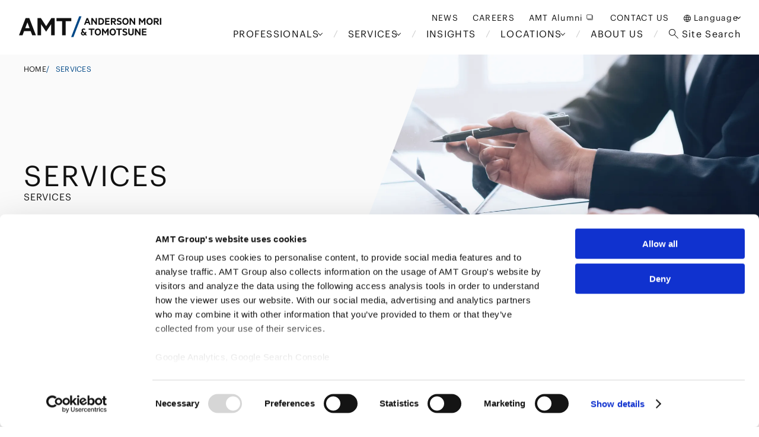

--- FILE ---
content_type: text/html;charset=utf-8
request_url: https://www.amt-law.com/en/practices/
body_size: 257206
content:
<!DOCTYPE html><html  lang="en" data-capo=""><head><meta charset="utf-8">
<meta name="viewport" content="width=device-width, initial-scale=1">
<title>Services | Anderson Mori &amp; Tomotsune</title>
<style>@charset "UTF-8";a,abbr,acronym,address,applet,article,aside,audio,b,big,blockquote,body,canvas,caption,center,cite,code,dd,del,details,dfn,div,dl,dt,em,embed,fieldset,figcaption,figure,footer,form,h1,h2,h3,h4,h5,h6,header,hgroup,html,i,iframe,img,ins,kbd,label,legend,li,mark,menu,nav,object,ol,output,p,pre,q,ruby,s,samp,section,small,span,strike,strong,sub,summary,sup,table,tbody,td,tfoot,th,thead,time,tr,tt,u,ul,var,video{border:0;font-size:100%;font:inherit;margin:0;padding:0;vertical-align:baseline}article,aside,details,figcaption,figure,footer,header,hgroup,menu,nav,section{display:block}body{line-height:1}ol,ul{list-style:none}blockquote,q{quotes:none}blockquote:after,blockquote:before,q:after,q:before{content:"";content:none}table{border-collapse:collapse;border-spacing:0}a{text-decoration:none}a,a:visited{color:inherit}@font-face{font-family:Graphik;font-style:normal;font-weight:400;src:url(/_nuxt/Graphik-Regular-Web.BvFxWziv.woff2) format("woff2"),url(/_nuxt/Graphik-Regular-Web.DnI5SL5I.woff) format("woff")}@font-face{font-family:Graphik;font-style:normal;font-weight:500;src:url(/_nuxt/Graphik-Medium-Web._3QmjQre.woff2) format("woff2"),url(/_nuxt/Graphik-Medium-Web.BCrR-070.woff) format("woff")}@font-face{font-family:Graphik;font-style:normal;font-weight:700;src:url(/_nuxt/Graphik-Bold-Web.C6tkjucH.woff2) format("woff2"),url(/_nuxt/Graphik-Bold-Web.BAcpjuZ-.woff) format("woff")}@font-face{font-family:NotoSansCJK-VF;font-style:normal;font-weight:100 900;src:url(/fonts/NotoSansCJK/NotoSansCJK-VF.ttf.ttc) format("truetype")}html{min-width:320px;overflow-x:hidden}@media screen and (max-width:1023px){html{overflow-x:scroll}}@media screen and (max-width:767px){html{overflow-x:visible}}body{color:#111;font-family:Graphik,TazuganeGothicStdN-Regular,sans-serif}@media screen and (max-width:1023px){body{overflow-x:scroll;width:100vw}}@media screen and (max-width:767px){body{overflow-x:visible}}body:has(.menu_open_wrap){overflow-y:hidden}body:has(.menu_open_wrap) .footer{display:none}a,button{cursor:pointer;transition:all .4s}button{background:none;border:none;padding:0}@media screen and (max-width:767px){.pc_only{display:none!important}}@media screen and (max-width:1023px){.tab_pc_only{display:none!important}}@media screen and (min-width:768px){.sp_only{display:none!important}}@media screen and (min-width:1024px){.tab_sp_only{display:none!important}}.cn,.cn ._bold,.cn ._medium,.cn .cookiepolicy_wrap,.cn .cookiepolicy_wrap .w500,.cn .cookiepolicy_wrap code,.cn .cookiepolicy_wrap h1,.cn .cookiepolicy_wrap h2,.cn .cookiepolicy_wrap h3,.cn .cookiepolicy_wrap h4,.cn .cookiepolicy_wrap h5,.cn .cookiepolicy_wrap ol li,.cn .cookiepolicy_wrap p strong,.cn .cookiepolicy_wrap ul li,.cn .h1,.cn .h2,.cn .h3,.cn .h4,.cn .h5,.cn .insight_body_content,.cn .insight_body_content .w500,.cn .insight_body_content code,.cn .insight_body_content h1,.cn .insight_body_content h2,.cn .insight_body_content h3,.cn .insight_body_content h4,.cn .insight_body_content h5,.cn .insight_body_content ol li,.cn .insight_body_content p strong,.cn .insight_body_content ul li,.cn .news_body_content,.cn .news_body_content .w500,.cn .news_body_content code,.cn .news_body_content h1,.cn .news_body_content h2,.cn .news_body_content h3,.cn .news_body_content h4,.cn .news_body_content h5,.cn .news_body_content ol li,.cn .news_body_content p strong,.cn .news_body_content ul li,.cn._bold,.cn._medium,.cn.h1,.cn.h2,.cn.h3,.cn.h4,.cn.h5{font-family:Graphik,NotoSansCJK-VF,sans-serif}.en{font-family:Graphik,sans-serif}.en .h1,.en.h1{font-size:54px;font-weight:400;letter-spacing:.06em;line-height:1.1}@media screen and (max-width:1439px){.en .h1,.en.h1{font-size:3.75vw}}@media screen and (max-width:1023px){.en .h1,.en.h1{font-size:38px}}@media screen and (max-width:767px){.en .h1,.en.h1{font-size:40px;letter-spacing:.025em}}.en .h2,.en.h2{font-family:Graphik,sans-serif;font-size:36px;font-weight:400;letter-spacing:.06em;line-height:1.2}@media screen and (max-width:1439px){.en .h2,.en.h2{font-size:2.5vw}}@media screen and (max-width:1023px){.en .h2,.en.h2{font-size:25px}}@media screen and (max-width:767px){.en .h2,.en.h2{font-size:32px;letter-spacing:.025em;line-height:1.2}}.en .h3,.en.h3{font-family:Graphik,sans-serif;font-size:32px;font-weight:400;letter-spacing:.05em;line-height:1.2}@media screen and (max-width:1439px){.en .h3,.en.h3{font-size:2.2222222222vw}}@media screen and (max-width:1023px){.en .h3,.en.h3{font-size:21px}}@media screen and (max-width:767px){.en .h3,.en.h3{font-size:22px;line-height:1.2}}.en .h4,.en.h4{font-family:Graphik,sans-serif;font-size:20px;font-weight:400;letter-spacing:.05em;line-height:1.2}@media screen and (max-width:1439px){.en .h4,.en.h4{font-size:1.3888888889vw}}@media screen and (max-width:1023px){.en .h4,.en.h4{font-size:14.2px}}@media screen and (max-width:767px){.en .h4,.en.h4{font-size:22px;line-height:1.2}}.en .h5,.en.h5{font-family:Graphik,sans-serif;font-size:18px;font-weight:400;letter-spacing:.05em;line-height:1.2}@media screen and (max-width:1439px){.en .h5,.en.h5{font-size:1.25vw}}@media screen and (max-width:1023px){.en .h5,.en.h5{font-size:12.8px}}@media screen and (max-width:767px){.en .h5,.en.h5{font-size:22px;line-height:1.2}}.en .h6,.en.h6{font-family:Graphik,sans-serif;font-size:18px;font-weight:400;letter-spacing:.05em;line-height:1.2}@media screen and (max-width:1439px){.en .h6,.en.h6{font-size:1.25vw}}@media screen and (max-width:1023px){.en .h6,.en.h6{font-size:12.8px}}@media screen and (max-width:767px){.en .h6,.en.h6{font-size:22px;line-height:1.2}}.en .p1,.en.p1{font-size:16px;font-weight:400;letter-spacing:.02em;line-height:1.6}@media screen and (max-width:1439px){.en .p1,.en.p1{font-size:1.1111111111vw}}@media screen and (max-width:1023px){.en .p1,.en.p1{font-size:11.37px}}@media screen and (max-width:767px){.en .p1,.en.p1{font-size:16px}}.en .p2,.en.p2{font-size:14px;font-weight:400;letter-spacing:.02em;line-height:1.5}@media screen and (max-width:1439px){.en .p2,.en.p2{font-size:.9722222222vw}}@media screen and (max-width:1023px){.en .p2,.en.p2{font-size:9.95px}}@media screen and (max-width:767px){.en .p2,.en.p2{font-size:14px}}.en .p3,.en.p3{font-size:12px;font-weight:400;letter-spacing:.02em;line-height:1.5}@media screen and (max-width:1439px){.en .p3,.en.p3{font-size:.8333333333vw}}@media screen and (max-width:1023px){.en .p3,.en.p3{font-size:8.53px}}@media screen and (max-width:767px){.en .p3,.en.p3{font-size:12px}}@media print{.en .p3,.en.p3{font-size:8px}}.en .p4,.en.p4{font-size:10px;font-weight:400;letter-spacing:.02em;line-height:1.5}@media screen and (max-width:1439px){.en .p4,.en.p4{font-size:.6944444444vw}}@media screen and (max-width:1023px){.en .p4,.en.p4{font-size:7px}}@media screen and (max-width:767px){.en .p4,.en.p4{font-size:10px}}@media print{.en .p4,.en.p4{font-size:7px}}.en ._bold,.en ._medium,.en._bold,.en._medium{font-family:Graphik,sans-serif;font-weight:500}.en .cookiepolicy_wrap,.en .cookiepolicy_wrap .w500,.en .cookiepolicy_wrap code,.en .cookiepolicy_wrap h1,.en .cookiepolicy_wrap h2,.en .cookiepolicy_wrap h3,.en .cookiepolicy_wrap h4,.en .cookiepolicy_wrap h5,.en .cookiepolicy_wrap ol li,.en .cookiepolicy_wrap p strong,.en .cookiepolicy_wrap ul li,.en .insight_body_content,.en .insight_body_content .w500,.en .insight_body_content code,.en .insight_body_content h1,.en .insight_body_content h2,.en .insight_body_content h3,.en .insight_body_content h4,.en .insight_body_content h5,.en .insight_body_content ol li,.en .insight_body_content p strong,.en .insight_body_content ul li,.en .news_body_content,.en .news_body_content .w500,.en .news_body_content code,.en .news_body_content h1,.en .news_body_content h2,.en .news_body_content h3,.en .news_body_content h4,.en .news_body_content h5,.en .news_body_content ol li,.en .news_body_content p strong,.en .news_body_content ul li{font-family:Graphik,sans-serif}.h1{font-family:Graphik,TazuganeGothicStdN-Medium,sans-serif;font-size:40px;font-weight:500;letter-spacing:.05em;line-height:1.3}@media screen and (max-width:1439px){.h1{font-size:2.7777777778vw}}@media screen and (max-width:1023px){.h1{font-size:28.4px}}@media screen and (max-width:767px){.h1{font-size:26px;line-height:1.4}}@media print{.h1{font-size:28px}}.h2{font-family:Graphik,TazuganeGothicStdN-Medium,sans-serif;font-size:28px;font-weight:500;letter-spacing:.05em;line-height:1.4}@media screen and (max-width:1439px){.h2{font-size:1.9444444444vw}}@media screen and (max-width:1023px){.h2{font-size:20px}}@media screen and (max-width:767px){.h2{font-size:22px;line-height:1.5}}@media print{.h2{font-size:20px}}.h3{font-family:Graphik,TazuganeGothicStdN-Medium,sans-serif;font-size:24px;font-weight:500;letter-spacing:.05em;line-height:1.4}@media screen and (max-width:1439px){.h3{font-size:1.6666666667vw}}@media screen and (max-width:1023px){.h3{font-size:17.06px}}@media screen and (max-width:767px){.h3{font-size:18px;line-height:1.5}}@media print{.h3{font-size:17px}}.h4{font-family:Graphik,TazuganeGothicStdN-Medium,sans-serif;font-size:20px;font-weight:500;letter-spacing:.05em;line-height:1.4}@media screen and (max-width:1439px){.h4{font-size:1.3888888889vw}}@media screen and (max-width:1023px){.h4{font-size:14px}}@media screen and (max-width:767px){.h4{font-size:18px;line-height:1.5}}@media print{.h4{font-size:14px}}.h5{font-family:Graphik,TazuganeGothicStdN-Medium,sans-serif;font-size:18px;font-weight:500;letter-spacing:.05em;line-height:1.5}@media screen and (max-width:1439px){.h5{font-size:1.25vw}}@media screen and (max-width:1023px){.h5{font-size:13px}}@media screen and (max-width:767px){.h5{font-size:18px}}@media print{.h5{font-size:13px}}.h6{font-size:18px;font-weight:400;letter-spacing:.05em;line-height:1.5}@media screen and (max-width:1439px){.h6{font-size:1.25vw}}@media screen and (max-width:1023px){.h6{font-size:13px}}@media screen and (max-width:767px){.h6{font-size:18px}}@media print{.h6{font-size:13px}}.p1{font-size:16px;font-weight:400;letter-spacing:.02em;line-height:1.6}@media screen and (max-width:1439px){.p1{font-size:1.1111111111vw}}@media screen and (max-width:1023px){.p1{font-size:11px}}@media screen and (max-width:767px){.p1{font-size:16px}}@media print{.p1{font-size:11px}}.p2{font-size:14px;font-weight:400;letter-spacing:.02em;line-height:1.5}@media screen and (max-width:1439px){.p2{font-size:.9722222222vw}}@media screen and (max-width:1023px){.p2{font-size:10px}}@media screen and (max-width:767px){.p2{font-size:14px;line-height:1.6}}@media print{.p2{font-size:10px}}.p3{font-size:12px;font-weight:400;letter-spacing:.02em;line-height:1.5}@media screen and (max-width:1439px){.p3{font-size:.8333333333vw}}@media screen and (max-width:1023px){.p3{font-size:8.53px}}@media screen and (max-width:767px){.p3{font-size:12px}}@media print{.p3{font-size:8px}}.p4{font-size:10px;font-weight:400;letter-spacing:.02em;line-height:1.5}@media screen and (max-width:1439px){.p4{font-size:.6944444444vw}}@media screen and (max-width:1023px){.p4{font-size:7px}}@media screen and (max-width:767px){.p4{font-size:10px}}@media print{.p4{font-size:7px}}.lh_1{line-height:1}.normal_text{font-size:16px;font-weight:400;letter-spacing:.05em;line-height:1.5}@media screen and (max-width:1439px){.normal_text{font-size:1.1111111111vw}}@media screen and (max-width:1023px){.normal_text{font-size:11px}}@media screen and (max-width:767px){.normal_text{font-size:16px}}@media print{.normal_text{font-size:11px}}.annotation_text{font-size:14px;font-weight:400;letter-spacing:.05em;line-height:1.5}.annotation_text:before{content:"※"}@media screen and (max-width:1439px){.annotation_text{font-size:.9722222222vw}}@media screen and (max-width:1023px){.annotation_text{font-size:10px}}@media screen and (max-width:767px){.annotation_text{font-size:14px}}@media print{.annotation_text{font-size:10px}}.link_text{border-bottom:1px solid #000;font-size:16px;font-weight:400;letter-spacing:.05em;line-height:1.5;transition:all .4s;width:-moz-fit-content;width:fit-content}@media screen and (max-width:1439px){.link_text{font-size:1.1111111111vw}}@media screen and (max-width:1023px){.link_text{font-size:11px}}@media screen and (max-width:767px){.link_text{font-size:16px}}@media print{.link_text{font-size:11px}}.link_text:hover{border-bottom:1px solid #004887;color:#004887;transition:all .4s}.external_link_icon{font-size:16px;font-weight:400;letter-spacing:.05em;line-height:1.5;position:relative;width:-moz-fit-content;width:fit-content}.external_link_icon:after{content:url("data:image/svg+xml;charset=utf-8,%3Csvg xmlns='http://www.w3.org/2000/svg' width='24' height='24' fill='none' viewBox='0 0 24 24'%3E%3Cpath stroke='%23000' stroke-linejoin='round' d='M17 8h1a1 1 0 0 1 1 1v8a1 1 0 0 1-1 1H8a1 1 0 0 1-1-1v-1'/%3E%3Crect width='12' height='10' x='5' y='6' stroke='%23000' stroke-linejoin='round' rx='1'/%3E%3C/svg%3E");display:inline-block;height:24px;right:-1.5rem;top:0;transform:translateY(25%);width:24px}.link_detail{font-size:16px;font-weight:400;line-height:1.5;position:relative;width:-moz-fit-content;width:fit-content}.link_detail:after{content:url("data:image/svg+xml;charset=utf-8,%3Csvg xmlns='http://www.w3.org/2000/svg' width='16' height='8' fill='none' viewBox='0 0 14 8'%3E%3Cpath fill='%23111' d='M13.354 3.646a.5.5 0 0 1 0 .708l-3.182 3.182a.5.5 0 0 1-.708-.708L12.293 4 9.464 1.172a.5.5 0 1 1 .708-.708zM0 3.5h13v1H0z'/%3E%3C/svg%3E");height:24px;position:absolute;right:-18%;top:-2px;width:24px}._bold,._medium{font-family:Graphik,TazuganeGothicStdN-Medium,sans-serif;font-weight:500}._white{color:#fff}._center_text{text-align:center}._right_text{text-align:right}.underline_title{margin-bottom:20px;padding-bottom:20px;position:relative}.underline_title:before{background-color:#111;transform:translateY(50%);width:50%;z-index:1}.underline_title:after,.underline_title:before{bottom:0;content:"";height:1px;left:0;position:absolute}.underline_title:after{background-color:#ccc;width:100%;z-index:0}.disc_list li{padding-left:1em;position:relative}.disc_list li:before{content:"・";left:0;position:absolute;top:0}.insight_body_html,.insight_body_html *{box-sizing:border-box;line-height:1.6}.news_body_content{line-height:1.8}.cookiepolicy_wrap,.insight_body_content,.news_body_content{font-family:Graphik,TazuganeGothicStdN-Regular,sans-serif}.cookiepolicy_wrap h1,.insight_body_content h1,.news_body_content h1{font-family:Graphik,TazuganeGothicStdN-Medium,sans-serif;font-size:40px;font-weight:500;letter-spacing:.05em;line-height:1.3}@media screen and (max-width:1439px){.cookiepolicy_wrap h1,.insight_body_content h1,.news_body_content h1{font-size:2.7777777778vw}}@media screen and (max-width:1023px){.cookiepolicy_wrap h1,.insight_body_content h1,.news_body_content h1{font-size:28.4px}}@media screen and (max-width:767px){.cookiepolicy_wrap h1,.insight_body_content h1,.news_body_content h1{font-size:26px;font-weight:400;line-height:1.4}}.cookiepolicy_wrap h2,.insight_body_content h2,.news_body_content h2{font-family:Graphik,TazuganeGothicStdN-Medium,sans-serif;font-size:28px;font-weight:500;letter-spacing:.05em;line-height:1.4}@media screen and (max-width:1439px){.cookiepolicy_wrap h2,.insight_body_content h2,.news_body_content h2{font-size:1.9444444444vw}}@media screen and (max-width:1023px){.cookiepolicy_wrap h2,.insight_body_content h2,.news_body_content h2{font-size:20px}}@media screen and (max-width:767px){.cookiepolicy_wrap h2,.insight_body_content h2,.news_body_content h2{font-size:22px;font-weight:500;line-height:1.5}}.cookiepolicy_wrap h3,.insight_body_content h3,.news_body_content h3{font-family:Graphik,TazuganeGothicStdN-Medium,sans-serif;font-size:24px;font-weight:500;letter-spacing:.05em;line-height:1.4}@media screen and (max-width:1439px){.cookiepolicy_wrap h3,.insight_body_content h3,.news_body_content h3{font-size:1.6666666667vw}}@media screen and (max-width:1023px){.cookiepolicy_wrap h3,.insight_body_content h3,.news_body_content h3{font-size:17.06px}}@media screen and (max-width:767px){.cookiepolicy_wrap h3,.insight_body_content h3,.news_body_content h3{font-size:18px;font-weight:400;line-height:1.5}}.cookiepolicy_wrap h4,.insight_body_content h4,.news_body_content h4{font-family:Graphik,TazuganeGothicStdN-Medium,sans-serif;font-size:20px;font-weight:500;letter-spacing:.05em;line-height:1.4}@media screen and (max-width:1439px){.cookiepolicy_wrap h4,.insight_body_content h4,.news_body_content h4{font-size:1.3888888889vw}}@media screen and (max-width:1023px){.cookiepolicy_wrap h4,.insight_body_content h4,.news_body_content h4{font-size:14px}}@media screen and (max-width:767px){.cookiepolicy_wrap h4,.insight_body_content h4,.news_body_content h4{font-size:18px;font-weight:400;line-height:1.5}}.cookiepolicy_wrap h5,.insight_body_content h5,.news_body_content h5{font-family:Graphik,TazuganeGothicStdN-Medium,sans-serif;font-size:18px;font-weight:500;letter-spacing:.05em;line-height:1.5}@media screen and (max-width:1439px){.cookiepolicy_wrap h5,.insight_body_content h5,.news_body_content h5{font-size:1.25vw}}@media screen and (max-width:1023px){.cookiepolicy_wrap h5,.insight_body_content h5,.news_body_content h5{font-size:13px}}@media screen and (max-width:767px){.cookiepolicy_wrap h5,.insight_body_content h5,.news_body_content h5{font-size:18px}}.cookiepolicy_wrap h1,.cookiepolicy_wrap h2,.cookiepolicy_wrap h3,.cookiepolicy_wrap h4,.cookiepolicy_wrap h5,.insight_body_content h1,.insight_body_content h2,.insight_body_content h3,.insight_body_content h4,.insight_body_content h5,.news_body_content h1,.news_body_content h2,.news_body_content h3,.news_body_content h4,.news_body_content h5{margin-top:48px}@media screen and (max-width:1439px){.cookiepolicy_wrap h1,.cookiepolicy_wrap h2,.cookiepolicy_wrap h3,.cookiepolicy_wrap h4,.cookiepolicy_wrap h5,.insight_body_content h1,.insight_body_content h2,.insight_body_content h3,.insight_body_content h4,.insight_body_content h5,.news_body_content h1,.news_body_content h2,.news_body_content h3,.news_body_content h4,.news_body_content h5{margin-top:3.3333333333vw}}@media screen and (max-width:1023px){.cookiepolicy_wrap h1,.cookiepolicy_wrap h2,.cookiepolicy_wrap h3,.cookiepolicy_wrap h4,.cookiepolicy_wrap h5,.insight_body_content h1,.insight_body_content h2,.insight_body_content h3,.insight_body_content h4,.insight_body_content h5,.news_body_content h1,.news_body_content h2,.news_body_content h3,.news_body_content h4,.news_body_content h5{margin-top:34px}}@media screen and (max-width:767px){.cookiepolicy_wrap h1,.cookiepolicy_wrap h2,.cookiepolicy_wrap h3,.cookiepolicy_wrap h4,.cookiepolicy_wrap h5,.insight_body_content h1,.insight_body_content h2,.insight_body_content h3,.insight_body_content h4,.insight_body_content h5,.news_body_content h1,.news_body_content h2,.news_body_content h3,.news_body_content h4,.news_body_content h5{margin-top:48px}}@media print{.cookiepolicy_wrap h1,.cookiepolicy_wrap h2,.cookiepolicy_wrap h3,.cookiepolicy_wrap h4,.cookiepolicy_wrap h5,.insight_body_content h1,.insight_body_content h2,.insight_body_content h3,.insight_body_content h4,.insight_body_content h5,.news_body_content h1,.news_body_content h2,.news_body_content h3,.news_body_content h4,.news_body_content h5{margin-top:20px}}.cookiepolicy_wrap p,.insight_body_content p,.news_body_content p{font-size:16px;font-weight:400;letter-spacing:.02em;line-height:1.8;margin-top:32px;text-align:left}@media screen and (max-width:1439px){.cookiepolicy_wrap p,.insight_body_content p,.news_body_content p{font-size:1.1111111111vw;margin-top:2.2222222222vw}}@media screen and (max-width:1023px){.cookiepolicy_wrap p,.insight_body_content p,.news_body_content p{font-size:11px;margin-top:22px}}@media screen and (max-width:767px){.cookiepolicy_wrap p,.insight_body_content p,.news_body_content p{font-size:16px;margin-top:32px}}.cookiepolicy_wrap p strong,.insight_body_content p strong,.news_body_content p strong{font-family:Graphik,TazuganeGothicStdN-Medium,sans-serif;font-weight:500}.cookiepolicy_wrap p em,.insight_body_content p em,.news_body_content p em{font-style:italic}.cookiepolicy_wrap p u,.insight_body_content p u,.news_body_content p u{position:relative;text-decoration:none}.cookiepolicy_wrap p u:after,.insight_body_content p u:after,.news_body_content p u:after{background-color:#004887;bottom:0;content:"";height:6px;left:50%;opacity:.2;position:absolute;transform:translate(-50%);width:100%}@media screen and (max-width:1439px){.cookiepolicy_wrap p u:after,.insight_body_content p u:after,.news_body_content p u:after{height:.4166666667vw}}@media screen and (max-width:1023px){.cookiepolicy_wrap p u:after,.insight_body_content p u:after,.news_body_content p u:after{height:4px}}@media screen and (max-width:767px){.cookiepolicy_wrap p u:after,.insight_body_content p u:after,.news_body_content p u:after{height:6px}}.cookiepolicy_wrap p sup,.insight_body_content p sup,.news_body_content p sup{font-size:10px;vertical-align:super}@media screen and (max-width:1439px){.cookiepolicy_wrap p sup,.insight_body_content p sup,.news_body_content p sup{font-size:.6944444444vw}}@media screen and (max-width:1023px){.cookiepolicy_wrap p sup,.insight_body_content p sup,.news_body_content p sup{font-size:8px}}@media screen and (max-width:767px){.cookiepolicy_wrap p sup,.insight_body_content p sup,.news_body_content p sup{font-size:10px}}.cookiepolicy_wrap blockquote,.insight_body_content blockquote,.news_body_content blockquote{border:1px solid #ccc;margin-top:48px;padding:32px 48px}@media screen and (max-width:1439px){.cookiepolicy_wrap blockquote,.insight_body_content blockquote,.news_body_content blockquote{margin-top:3.3333333333vw;padding:2.2222222222vw 3.3333333333vw}}@media screen and (max-width:1023px){.cookiepolicy_wrap blockquote,.insight_body_content blockquote,.news_body_content blockquote{margin-top:34px;padding:22px 34px}}@media screen and (max-width:767px){.cookiepolicy_wrap blockquote,.insight_body_content blockquote,.news_body_content blockquote{margin-top:48px;padding:24px 41px}}.cookiepolicy_wrap blockquote p,.insight_body_content blockquote p,.news_body_content blockquote p{margin-top:0;position:relative}.cookiepolicy_wrap blockquote p:before,.insight_body_content blockquote p:before,.news_body_content blockquote p:before{color:#004887;content:"“";left:-10px;position:absolute;top:0}.cookiepolicy_wrap blockquote p:after,.insight_body_content blockquote p:after,.news_body_content blockquote p:after{bottom:-10px;color:#004887;content:"“";position:absolute;right:-10px}.cookiepolicy_wrap pre,.insight_body_content pre,.news_body_content pre{background-color:#111;border-radius:4px;margin-top:48px;padding:24px}@media screen and (max-width:1439px){.cookiepolicy_wrap pre,.insight_body_content pre,.news_body_content pre{margin-top:3.3333333333vw;padding:1.6666666667vw}}@media screen and (max-width:1023px){.cookiepolicy_wrap pre,.insight_body_content pre,.news_body_content pre{margin-top:34px;padding:17px}}@media screen and (max-width:767px){.cookiepolicy_wrap pre,.insight_body_content pre,.news_body_content pre{margin-top:48px;padding:24px}}.cookiepolicy_wrap pre code,.insight_body_content pre code,.news_body_content pre code{color:#fff;font-family:Graphik,TazuganeGothicStdN-Regular,sans-serif!important;font-size:16px;font-weight:400;letter-spacing:.02em;line-height:1.5;text-align:left;white-space:wrap}@media screen and (max-width:1439px){.cookiepolicy_wrap pre code,.insight_body_content pre code,.news_body_content pre code{font-size:1.1111111111vw}}@media screen and (max-width:1023px){.cookiepolicy_wrap pre code,.insight_body_content pre code,.news_body_content pre code{font-size:11px}}@media screen and (max-width:767px){.cookiepolicy_wrap pre code,.insight_body_content pre code,.news_body_content pre code{font-size:16px}}.cookiepolicy_wrap table,.insight_body_content table,.news_body_content table{margin-top:48px;width:100%}@media screen and (max-width:1439px){.cookiepolicy_wrap table,.insight_body_content table,.news_body_content table{margin-top:3.3333333333vw}}@media screen and (max-width:1023px){.cookiepolicy_wrap table,.insight_body_content table,.news_body_content table{margin-top:34px}}@media screen and (max-width:767px){.cookiepolicy_wrap table,.insight_body_content table,.news_body_content table{margin-top:48px}}.cookiepolicy_wrap table tbody tr th,.insight_body_content table tbody tr th,.news_body_content table tbody tr th{background-color:#f3f3f3}.cookiepolicy_wrap table tbody tr td,.cookiepolicy_wrap table tbody tr th,.insight_body_content table tbody tr td,.insight_body_content table tbody tr th,.news_body_content table tbody tr td,.news_body_content table tbody tr th{border:1px solid #ccc;padding:20px}@media screen and (max-width:1439px){.cookiepolicy_wrap table tbody tr td,.cookiepolicy_wrap table tbody tr th,.insight_body_content table tbody tr td,.insight_body_content table tbody tr th,.news_body_content table tbody tr td,.news_body_content table tbody tr th{padding:1.3888888889vw}}@media screen and (max-width:1023px){.cookiepolicy_wrap table tbody tr td,.cookiepolicy_wrap table tbody tr th,.insight_body_content table tbody tr td,.insight_body_content table tbody tr th,.news_body_content table tbody tr td,.news_body_content table tbody tr th{padding:14px}}@media screen and (max-width:767px){.cookiepolicy_wrap table tbody tr td,.cookiepolicy_wrap table tbody tr th,.insight_body_content table tbody tr td,.insight_body_content table tbody tr th,.news_body_content table tbody tr td,.news_body_content table tbody tr th{padding:20px}}.cookiepolicy_wrap table tbody tr td p,.cookiepolicy_wrap table tbody tr th p,.insight_body_content table tbody tr td p,.insight_body_content table tbody tr th p,.news_body_content table tbody tr td p,.news_body_content table tbody tr th p{margin-top:0}.cookiepolicy_wrap ol,.cookiepolicy_wrap ul,.insight_body_content ol,.insight_body_content ul,.news_body_content ol,.news_body_content ul{margin-top:48px}@media screen and (max-width:1439px){.cookiepolicy_wrap ol,.cookiepolicy_wrap ul,.insight_body_content ol,.insight_body_content ul,.news_body_content ol,.news_body_content ul{margin-top:3.3333333333vw}}@media screen and (max-width:1023px){.cookiepolicy_wrap ol,.cookiepolicy_wrap ul,.insight_body_content ol,.insight_body_content ul,.news_body_content ol,.news_body_content ul{margin-top:34px}}@media screen and (max-width:767px){.cookiepolicy_wrap ol,.cookiepolicy_wrap ul,.insight_body_content ol,.insight_body_content ul,.news_body_content ol,.news_body_content ul{margin-top:48px}}.cookiepolicy_wrap ol li,.cookiepolicy_wrap ul li,.insight_body_content ol li,.insight_body_content ul li,.news_body_content ol li,.news_body_content ul li{font-family:Graphik,TazuganeGothicStdN-Regular,sans-serif;font-size:16px;font-weight:400;letter-spacing:.02em;line-height:1.6;text-align:left}@media screen and (max-width:1439px){.cookiepolicy_wrap ol li,.cookiepolicy_wrap ul li,.insight_body_content ol li,.insight_body_content ul li,.news_body_content ol li,.news_body_content ul li{font-size:1.1111111111vw}}@media screen and (max-width:1023px){.cookiepolicy_wrap ol li,.cookiepolicy_wrap ul li,.insight_body_content ol li,.insight_body_content ul li,.news_body_content ol li,.news_body_content ul li{font-size:11px}}@media screen and (max-width:767px){.cookiepolicy_wrap ol li,.cookiepolicy_wrap ul li,.insight_body_content ol li,.insight_body_content ul li,.news_body_content ol li,.news_body_content ul li{font-size:16px}}.cookiepolicy_wrap ol ol,.cookiepolicy_wrap ol ul,.cookiepolicy_wrap ul ol,.cookiepolicy_wrap ul ul,.insight_body_content ol ol,.insight_body_content ol ul,.insight_body_content ul ol,.insight_body_content ul ul,.news_body_content ol ol,.news_body_content ol ul,.news_body_content ul ol,.news_body_content ul ul{margin-top:0;text-indent:1em}.cookiepolicy_wrap ul li,.insight_body_content ul li,.news_body_content ul li{margin-left:1em;text-indent:-1em}.cookiepolicy_wrap ul li:before,.insight_body_content ul li:before,.news_body_content ul li:before{content:"・"}.cookiepolicy_wrap ul ol,.insight_body_content ul ol,.news_body_content ul ol{counter-reset:list-counter}.cookiepolicy_wrap ul ol li:before,.insight_body_content ul ol li:before,.news_body_content ul ol li:before{content:counter(list-counter) ". ";counter-increment:list-counter}.cookiepolicy_wrap ul ol ol,.insight_body_content ul ol ol,.news_body_content ul ol ol{counter-reset:list-counter}.cookiepolicy_wrap ul ol ol li:before,.insight_body_content ul ol ol li:before,.news_body_content ul ol ol li:before{content:counter(list-counter,lower-alpha) ". ";counter-increment:list-counter}.cookiepolicy_wrap ol,.insight_body_content ol,.news_body_content ol{counter-reset:list-counter}.cookiepolicy_wrap ol li:before,.insight_body_content ol li:before,.news_body_content ol li:before{content:counter(list-counter) ". ";counter-increment:list-counter}.cookiepolicy_wrap ol ol,.insight_body_content ol ol,.news_body_content ol ol{counter-reset:list-counter}.cookiepolicy_wrap ol ol li:before,.insight_body_content ol ol li:before,.news_body_content ol ol li:before{content:counter(list-counter,lower-alpha) ". ";counter-increment:list-counter}.cookiepolicy_wrap ol ul li:before,.insight_body_content ol ul li:before,.news_body_content ol ul li:before{content:"・"}.cookiepolicy_wrap a[target],.insight_body_content a[target],.news_body_content a[target]{border-bottom:none;text-decoration:none}.cookiepolicy_wrap a[target]:after,.insight_body_content a[target]:after,.news_body_content a[target]:after{background-image:url("data:image/svg+xml;charset=utf-8,%3Csvg xmlns='http://www.w3.org/2000/svg' width='16' height='14' fill='none' viewBox='0 0 16 14'%3E%3Cpath stroke='%23000' stroke-linejoin='round' d='M13 2.78h1a1 1 0 0 1 1 1v8a1 1 0 0 1-1 1H4a1 1 0 0 1-1-1v-1'/%3E%3Crect width='12' height='10' x='1' y='.779' stroke='%23000' stroke-linejoin='round' rx='1'/%3E%3C/svg%3E");background-position:50%;background-repeat:no-repeat;background-size:contain;content:"";display:inline-block;height:12px;margin-left:9px;width:14px}@media screen and (max-width:1439px){.cookiepolicy_wrap a[target]:after,.insight_body_content a[target]:after,.news_body_content a[target]:after{height:.8333333333vw;margin-left:.625vw;width:.9722222222vw}}@media screen and (max-width:1023px){.cookiepolicy_wrap a[target]:after,.insight_body_content a[target]:after,.news_body_content a[target]:after{height:8px;margin-left:6px;width:10px}}@media screen and (max-width:767px){.cookiepolicy_wrap a[target]:after,.insight_body_content a[target]:after,.news_body_content a[target]:after{height:12px;margin-left:9px;width:14px}}.cookiepolicy_wrap a[href$=".pdf"]:after,.insight_body_content a[href$=".pdf"]:after,.news_body_content a[href$=".pdf"]:after{background-image:url("data:image/svg+xml;charset=utf-8,%3Csvg xmlns='http://www.w3.org/2000/svg' width='14' height='14' fill='none' viewBox='0 0 14 14'%3E%3Cpath fill='%23111' d='M4.244 7.728h.634V6.081H5.89q.271 0 .453-.18a.61.61 0 0 0 .18-.453V4.434q0-.27-.18-.452a.61.61 0 0 0-.453-.181H4.244zm.634-2.28V4.434H5.89v1.014zm2.502 2.28h1.584q.27 0 .452-.18a.61.61 0 0 0 .181-.453v-2.66q0-.272-.181-.453a.61.61 0 0 0-.452-.181H7.38zm.634-.633v-2.66h.95v2.66zm2.597.633h.633V6.081h1.14v-.633h-1.14V4.434h1.14v-.633h-1.773zM3.8 11.53q-.57 0-.95-.38a1.3 1.3 0 0 1-.38-.95V1.33q0-.568.38-.95.38-.38.95-.38h8.869q.568 0 .95.38.38.382.38.95V10.2q0 .57-.38.95-.382.38-.95.38zm0-.823h8.869a.48.48 0 0 0 .348-.158.49.49 0 0 0 .159-.349V1.33a.48.48 0 0 0-.159-.348.48.48 0 0 0-.348-.158H3.8a.48.48 0 0 0-.349.158.48.48 0 0 0-.158.348V10.2q0 .19.158.349a.49.49 0 0 0 .349.158M1.331 14q-.57 0-.95-.38A1.29 1.29 0 0 1 0 12.67V2.977h.824v9.693q0 .19.158.348a.48.48 0 0 0 .348.159h9.693V14z'/%3E%3C/svg%3E")}.cookiepolicy_wrap img,.insight_body_content img,.news_body_content img{max-width:100%;width:100%}@media print{.cookiepolicy_wrap .insight_body_html,.insight_body_content .insight_body_html,.news_body_content .insight_body_html{font-size:11px}}.cookiepolicy_wrap .insight_body_html_youtube,.insight_body_content .insight_body_html_youtube,.news_body_content .insight_body_html_youtube{height:765px;margin-top:48px;width:100%}@media screen and (max-width:1439px){.cookiepolicy_wrap .insight_body_html_youtube,.insight_body_content .insight_body_html_youtube,.news_body_content .insight_body_html_youtube{height:53.125vw;margin-top:3.3333333333vw}}@media screen and (max-width:1023px){.cookiepolicy_wrap .insight_body_html_youtube,.insight_body_content .insight_body_html_youtube,.news_body_content .insight_body_html_youtube{height:544px;margin-top:34px}}@media screen and (max-width:767px){.cookiepolicy_wrap .insight_body_html_youtube,.insight_body_content .insight_body_html_youtube,.news_body_content .insight_body_html_youtube{height:48vw;margin-top:48px}}.cookiepolicy_wrap .insight_body_html_link,.insight_body_content .insight_body_html_link,.news_body_content .insight_body_html_link{display:block;margin-top:48px}@media screen and (max-width:1439px){.cookiepolicy_wrap .insight_body_html_link,.insight_body_content .insight_body_html_link,.news_body_content .insight_body_html_link{margin-top:3.3333333333vw}}@media screen and (max-width:1023px){.cookiepolicy_wrap .insight_body_html_link,.insight_body_content .insight_body_html_link,.news_body_content .insight_body_html_link{margin-top:34px}}@media screen and (max-width:767px){.cookiepolicy_wrap .insight_body_html_link,.insight_body_content .insight_body_html_link,.news_body_content .insight_body_html_link{margin-top:48px}}.cookiepolicy_wrap .insight_body_html_link:after,.cookiepolicy_wrap .insight_body_html_link[target]:after,.insight_body_content .insight_body_html_link:after,.insight_body_content .insight_body_html_link[target]:after,.news_body_content .insight_body_html_link:after,.news_body_content .insight_body_html_link[target]:after{display:none}.cookiepolicy_wrap .insight_body_html_link:hover .icon_wrap .icon_img,.insight_body_content .insight_body_html_link:hover .icon_wrap .icon_img,.news_body_content .insight_body_html_link:hover .icon_wrap .icon_img{transform:translateX(2px)}.cookiepolicy_wrap .insight_body_html_link .insight_body_html_link_inner,.insight_body_content .insight_body_html_link .insight_body_html_link_inner,.news_body_content .insight_body_html_link .insight_body_html_link_inner{align-items:center;background-color:#f1f5fa;display:flex;justify-content:space-between;padding:32px}@media screen and (max-width:1439px){.cookiepolicy_wrap .insight_body_html_link .insight_body_html_link_inner,.insight_body_content .insight_body_html_link .insight_body_html_link_inner,.news_body_content .insight_body_html_link .insight_body_html_link_inner{padding:2.2222222222vw}}@media screen and (max-width:1023px){.cookiepolicy_wrap .insight_body_html_link .insight_body_html_link_inner,.insight_body_content .insight_body_html_link .insight_body_html_link_inner,.news_body_content .insight_body_html_link .insight_body_html_link_inner{padding:22px}}@media screen and (max-width:767px){.cookiepolicy_wrap .insight_body_html_link .insight_body_html_link_inner,.insight_body_content .insight_body_html_link .insight_body_html_link_inner,.news_body_content .insight_body_html_link .insight_body_html_link_inner{padding:32px}}.cookiepolicy_wrap .insight_body_html_link .insight_body_html_link_inner p,.insight_body_content .insight_body_html_link .insight_body_html_link_inner p,.news_body_content .insight_body_html_link .insight_body_html_link_inner p{margin-top:0}.cookiepolicy_wrap .insight_body_html_link .insight_body_html_link_inner .icon_wrap,.insight_body_content .insight_body_html_link .insight_body_html_link_inner .icon_wrap,.news_body_content .insight_body_html_link .insight_body_html_link_inner .icon_wrap{align-items:center;border:1px solid #fff;border-radius:50%;box-sizing:border-box;display:flex;flex-shrink:0;justify-content:center;transition:all .4s}.cookiepolicy_wrap .insight_body_html_link .insight_body_html_link_inner .icon_wrap.medium,.insight_body_content .insight_body_html_link .insight_body_html_link_inner .icon_wrap.medium,.news_body_content .insight_body_html_link .insight_body_html_link_inner .icon_wrap.medium{height:50px;width:50px}@media screen and (max-width:1439px){.cookiepolicy_wrap .insight_body_html_link .insight_body_html_link_inner .icon_wrap.medium,.insight_body_content .insight_body_html_link .insight_body_html_link_inner .icon_wrap.medium,.news_body_content .insight_body_html_link .insight_body_html_link_inner .icon_wrap.medium{height:3.4722222222vw;width:3.4722222222vw}}@media screen and (max-width:1023px){.cookiepolicy_wrap .insight_body_html_link .insight_body_html_link_inner .icon_wrap.medium,.insight_body_content .insight_body_html_link .insight_body_html_link_inner .icon_wrap.medium,.news_body_content .insight_body_html_link .insight_body_html_link_inner .icon_wrap.medium{height:35.5px;width:35.5px}}@media screen and (max-width:767px){.cookiepolicy_wrap .insight_body_html_link .insight_body_html_link_inner .icon_wrap.medium,.insight_body_content .insight_body_html_link .insight_body_html_link_inner .icon_wrap.medium,.news_body_content .insight_body_html_link .insight_body_html_link_inner .icon_wrap.medium{height:50px;width:50px}}.cookiepolicy_wrap .insight_body_html_link .insight_body_html_link_inner .icon_wrap.medium .icon_img,.insight_body_content .insight_body_html_link .insight_body_html_link_inner .icon_wrap.medium .icon_img,.news_body_content .insight_body_html_link .insight_body_html_link_inner .icon_wrap.medium .icon_img{max-width:13px;transition:all .4s}@media screen and (max-width:1439px){.cookiepolicy_wrap .insight_body_html_link .insight_body_html_link_inner .icon_wrap.medium .icon_img,.insight_body_content .insight_body_html_link .insight_body_html_link_inner .icon_wrap.medium .icon_img,.news_body_content .insight_body_html_link .insight_body_html_link_inner .icon_wrap.medium .icon_img{max-width:.9027777778vw}}@media screen and (max-width:1023px){.cookiepolicy_wrap .insight_body_html_link .insight_body_html_link_inner .icon_wrap.medium .icon_img,.insight_body_content .insight_body_html_link .insight_body_html_link_inner .icon_wrap.medium .icon_img,.news_body_content .insight_body_html_link .insight_body_html_link_inner .icon_wrap.medium .icon_img{max-width:9.23px}}@media screen and (max-width:767px){.cookiepolicy_wrap .insight_body_html_link .insight_body_html_link_inner .icon_wrap.medium .icon_img,.insight_body_content .insight_body_html_link .insight_body_html_link_inner .icon_wrap.medium .icon_img,.news_body_content .insight_body_html_link .insight_body_html_link_inner .icon_wrap.medium .icon_img{max-width:13px}}.cookiepolicy_wrap .insight_body_html_link .insight_body_html_link_inner .icon_wrap .icon_img,.insight_body_content .insight_body_html_link .insight_body_html_link_inner .icon_wrap .icon_img,.news_body_content .insight_body_html_link .insight_body_html_link_inner .icon_wrap .icon_img{margin:auto;transition:all .4s;vertical-align:middle}.cookiepolicy_wrap section,.insight_body_content section,.news_body_content section{padding-top:64px}@media screen and (max-width:1439px){.cookiepolicy_wrap section,.insight_body_content section,.news_body_content section{padding-top:4.4444444444vw}}@media screen and (max-width:1023px){.cookiepolicy_wrap section,.insight_body_content section,.news_body_content section{padding-top:45.44px}}@media screen and (max-width:767px){.cookiepolicy_wrap section,.insight_body_content section,.news_body_content section{padding-top:64px}}@media print{.cookiepolicy_wrap section,.insight_body_content section,.news_body_content section{margin-top:15px;padding-top:15px}}.cookiepolicy_wrap .aspect-square,.insight_body_content .aspect-square,.news_body_content .aspect-square{aspect-ratio:1/1}.cookiepolicy_wrap .aspect-video,.insight_body_content .aspect-video,.news_body_content .aspect-video{aspect-ratio:16/9}.cookiepolicy_wrap .image_wrap,.insight_body_content .image_wrap,.news_body_content .image_wrap{height:auto;overflow:hidden;transition:transform .6s ease;width:100%}.cookiepolicy_wrap .image_wrap img,.insight_body_content .image_wrap img,.news_body_content .image_wrap img{display:block;height:auto;-o-object-fit:cover;object-fit:cover;-o-object-position:50% 50%;object-position:50% 50%;transition:transform .6s ease;width:100%}.cookiepolicy_wrap .icon_wrap,.insight_body_content .icon_wrap,.news_body_content .icon_wrap{align-items:center;display:flex;height:20px;justify-content:center;width:20px}@media screen and (max-width:1439px){.cookiepolicy_wrap .icon_wrap,.insight_body_content .icon_wrap,.news_body_content .icon_wrap{height:1.3888888889vw;width:1.3888888889vw}}@media screen and (max-width:1023px){.cookiepolicy_wrap .icon_wrap,.insight_body_content .icon_wrap,.news_body_content .icon_wrap{height:14px;width:14px}}@media screen and (max-width:767px){.cookiepolicy_wrap .icon_wrap,.insight_body_content .icon_wrap,.news_body_content .icon_wrap{height:1.8229166667vw;width:1.8229166667vw}}.cookiepolicy_wrap .icon_wrap .icon_img,.insight_body_content .icon_wrap .icon_img,.news_body_content .icon_wrap .icon_img{vertical-align:middle}.cookiepolicy_wrap .square_button,.insight_body_content .square_button,.news_body_content .square_button{align-items:center;background-color:#004887;box-sizing:border-box;display:flex;justify-content:space-between;padding:8px 12px;width:100%}@media screen and (max-width:1439px){.cookiepolicy_wrap .square_button,.insight_body_content .square_button,.news_body_content .square_button{padding:.5555555556vw .8333333333vw}}@media screen and (max-width:1023px){.cookiepolicy_wrap .square_button,.insight_body_content .square_button,.news_body_content .square_button{padding:5.68px 8.52px}}@media screen and (max-width:767px){.cookiepolicy_wrap .square_button,.insight_body_content .square_button,.news_body_content .square_button{padding:8px 12px}}.cookiepolicy_wrap .square_button .text,.insight_body_content .square_button .text,.news_body_content .square_button .text{color:#fff;white-space:nowrap}.cookiepolicy_wrap .square_button .right_icon,.insight_body_content .square_button .right_icon,.news_body_content .square_button .right_icon{margin-left:8px}@media screen and (max-width:1439px){.cookiepolicy_wrap .square_button .right_icon,.insight_body_content .square_button .right_icon,.news_body_content .square_button .right_icon{margin-left:.5555555556vw}}@media screen and (max-width:1023px){.cookiepolicy_wrap .square_button .right_icon,.insight_body_content .square_button .right_icon,.news_body_content .square_button .right_icon{margin-left:5.68px}}@media screen and (max-width:767px){.cookiepolicy_wrap .square_button .right_icon,.insight_body_content .square_button .right_icon,.news_body_content .square_button .right_icon{margin-left:8px}}.cookiepolicy_wrap .about_cards,.insight_body_content .about_cards,.news_body_content .about_cards{display:grid;gap:24px;grid-template-columns:1fr 1fr 1fr 1fr;margin-top:48px}@media screen and (max-width:1439px){.cookiepolicy_wrap .about_cards,.insight_body_content .about_cards,.news_body_content .about_cards{gap:1.6666666667vw;margin-top:3.3333333333vw}}@media screen and (max-width:1023px){.cookiepolicy_wrap .about_cards,.insight_body_content .about_cards,.news_body_content .about_cards{gap:17px;margin-top:34.08px}}@media screen and (max-width:767px){.cookiepolicy_wrap .about_cards,.insight_body_content .about_cards,.news_body_content .about_cards{gap:6.4vw;grid-template-columns:1fr;margin-top:48px}}.cookiepolicy_wrap .about_cards .about_card,.insight_body_content .about_cards .about_card,.news_body_content .about_cards .about_card{background-color:#f1f5fa;box-sizing:border-box;display:flex;flex-direction:column;gap:24px;justify-content:center;padding:13px 0;text-align:center;width:100%}@media screen and (max-width:1439px){.cookiepolicy_wrap .about_cards .about_card,.insight_body_content .about_cards .about_card,.news_body_content .about_cards .about_card{gap:1.6666666667vw;padding:.9027777778vw 0}}@media screen and (max-width:1023px){.cookiepolicy_wrap .about_cards .about_card,.insight_body_content .about_cards .about_card,.news_body_content .about_cards .about_card{gap:17px;padding:9px}}@media screen and (max-width:767px){.cookiepolicy_wrap .about_cards .about_card,.insight_body_content .about_cards .about_card,.news_body_content .about_cards .about_card{gap:20px;padding:12px 0}}.cookiepolicy_wrap .about_cards .about_card .p1,.insight_body_content .about_cards .about_card .p1,.news_body_content .about_cards .about_card .p1{align-items:center;display:flex;height:3.2em;justify-content:center}.cookiepolicy_wrap .values_wrap,.insight_body_content .values_wrap,.news_body_content .values_wrap{display:grid;grid-template-columns:1fr 1px 1fr;justify-content:space-between;width:100%;grid-gap:40px;margin-top:48px}@media screen and (max-width:1439px){.cookiepolicy_wrap .values_wrap,.insight_body_content .values_wrap,.news_body_content .values_wrap{grid-gap:2.7777777778vw;margin-top:3.3333333333vw}}@media screen and (max-width:1023px){.cookiepolicy_wrap .values_wrap,.insight_body_content .values_wrap,.news_body_content .values_wrap{grid-gap:28px;margin-top:34px}}@media screen and (max-width:767px){.cookiepolicy_wrap .values_wrap,.insight_body_content .values_wrap,.news_body_content .values_wrap{display:flex;flex-direction:row;flex-wrap:wrap;gap:32px;justify-content:center;margin-top:48px}}.cookiepolicy_wrap .values_wrap .values_item,.insight_body_content .values_wrap .values_item,.news_body_content .values_wrap .values_item{box-sizing:border-box;width:100%}@media screen and (max-width:767px){.cookiepolicy_wrap .values_wrap .values_item,.insight_body_content .values_wrap .values_item,.news_body_content .values_wrap .values_item{border-bottom:1px solid #ccc;padding-bottom:32px;padding-top:0}}.cookiepolicy_wrap .values_wrap .values_item:nth-child(4),.cookiepolicy_wrap .values_wrap .values_item:nth-child(6),.insight_body_content .values_wrap .values_item:nth-child(4),.insight_body_content .values_wrap .values_item:nth-child(6),.news_body_content .values_wrap .values_item:nth-child(4),.news_body_content .values_wrap .values_item:nth-child(6){border-top:1px solid #ccc;padding-top:48px}@media screen and (max-width:1439px){.cookiepolicy_wrap .values_wrap .values_item:nth-child(4),.cookiepolicy_wrap .values_wrap .values_item:nth-child(6),.insight_body_content .values_wrap .values_item:nth-child(4),.insight_body_content .values_wrap .values_item:nth-child(6),.news_body_content .values_wrap .values_item:nth-child(4),.news_body_content .values_wrap .values_item:nth-child(6){padding-top:3.3333333333vw}}@media screen and (max-width:1023px){.cookiepolicy_wrap .values_wrap .values_item:nth-child(4),.cookiepolicy_wrap .values_wrap .values_item:nth-child(6),.insight_body_content .values_wrap .values_item:nth-child(4),.insight_body_content .values_wrap .values_item:nth-child(6),.news_body_content .values_wrap .values_item:nth-child(4),.news_body_content .values_wrap .values_item:nth-child(6){padding-top:34px}}@media screen and (max-width:767px){.cookiepolicy_wrap .values_wrap .values_item:nth-child(4),.cookiepolicy_wrap .values_wrap .values_item:nth-child(6),.insight_body_content .values_wrap .values_item:nth-child(4),.insight_body_content .values_wrap .values_item:nth-child(6),.news_body_content .values_wrap .values_item:nth-child(4),.news_body_content .values_wrap .values_item:nth-child(6){border-top:none;padding-top:48px;padding-top:0}.cookiepolicy_wrap .values_wrap .values_item:last-child,.insight_body_content .values_wrap .values_item:last-child,.news_body_content .values_wrap .values_item:last-child{border-bottom:none}}.cookiepolicy_wrap .values_wrap .values_item .values_title,.insight_body_content .values_wrap .values_item .values_title,.news_body_content .values_wrap .values_item .values_title{box-sizing:inherit;color:#004887;display:block;margin-bottom:32px}@media screen and (max-width:1439px){.cookiepolicy_wrap .values_wrap .values_item .values_title,.insight_body_content .values_wrap .values_item .values_title,.news_body_content .values_wrap .values_item .values_title{margin-bottom:2.2222222222vw}}@media screen and (max-width:1023px){.cookiepolicy_wrap .values_wrap .values_item .values_title,.insight_body_content .values_wrap .values_item .values_title,.news_body_content .values_wrap .values_item .values_title{margin-bottom:22px}}@media screen and (max-width:767px){.cookiepolicy_wrap .values_wrap .values_item .values_title,.insight_body_content .values_wrap .values_item .values_title,.news_body_content .values_wrap .values_item .values_title{margin-bottom:24px}}.cookiepolicy_wrap .values_wrap .bottom_border,.cookiepolicy_wrap .values_wrap .middle_border,.insight_body_content .values_wrap .bottom_border,.insight_body_content .values_wrap .middle_border,.news_body_content .values_wrap .bottom_border,.news_body_content .values_wrap .middle_border{border-left:1px solid #ccc;margin:5px 0;width:1px}@media screen and (max-width:1439px){.cookiepolicy_wrap .values_wrap .bottom_border,.cookiepolicy_wrap .values_wrap .middle_border,.insight_body_content .values_wrap .bottom_border,.insight_body_content .values_wrap .middle_border,.news_body_content .values_wrap .bottom_border,.news_body_content .values_wrap .middle_border{margin:.3472222222vw 0}}@media screen and (max-width:1023px){.cookiepolicy_wrap .values_wrap .bottom_border,.cookiepolicy_wrap .values_wrap .middle_border,.insight_body_content .values_wrap .bottom_border,.insight_body_content .values_wrap .middle_border,.news_body_content .values_wrap .bottom_border,.news_body_content .values_wrap .middle_border{margin:3px 0}}@media screen and (max-width:767px){.cookiepolicy_wrap .values_wrap .bottom_border,.cookiepolicy_wrap .values_wrap .middle_border,.insight_body_content .values_wrap .bottom_border,.insight_body_content .values_wrap .middle_border,.news_body_content .values_wrap .bottom_border,.news_body_content .values_wrap .middle_border{margin:5px 0}}.cookiepolicy_wrap .values_wrap .bottom_border,.insight_body_content .values_wrap .bottom_border,.news_body_content .values_wrap .bottom_border{margin:55px 0 3px}@media screen and (max-width:1439px){.cookiepolicy_wrap .values_wrap .bottom_border,.insight_body_content .values_wrap .bottom_border,.news_body_content .values_wrap .bottom_border{margin:3.8194444444vw 0 .2083333333vw}}@media screen and (max-width:1023px){.cookiepolicy_wrap .values_wrap .bottom_border,.insight_body_content .values_wrap .bottom_border,.news_body_content .values_wrap .bottom_border{margin:39px 0 2px}}.cookiepolicy_wrap .awards,.insight_body_content .awards,.news_body_content .awards{display:grid;gap:0 24px;grid-template-columns:1fr 1fr 1fr;margin-top:16px}@media screen and (max-width:767px){.cookiepolicy_wrap .awards,.insight_body_content .awards,.news_body_content .awards{gap:24px;grid-template-columns:1fr}}.cookiepolicy_wrap .awards .award,.insight_body_content .awards .award,.news_body_content .awards .award{align-items:center;border-top:1px solid #ccc;display:flex;gap:16px;padding:16px;transition:all .4s}.cookiepolicy_wrap .awards .award:after,.insight_body_content .awards .award:after,.news_body_content .awards .award:after{content:none}.cookiepolicy_wrap .awards .award:hover,.insight_body_content .awards .award:hover,.news_body_content .awards .award:hover{color:#004887}.cookiepolicy_wrap .awards .award .award_img,.insight_body_content .awards .award .award_img,.news_body_content .awards .award .award_img{max-width:90px}.cookiepolicy_wrap .awards .award .award_title,.insight_body_content .awards .award .award_title,.news_body_content .awards .award .award_title{width:calc(100% - 106px)}.cookiepolicy_wrap .article_cards,.insight_body_content .article_cards,.news_body_content .article_cards{box-sizing:border-box;display:grid;gap:48px 32px;grid-template-columns:repeat(3,1fr);margin-top:16px;max-width:1440px}@media screen and (max-width:1439px){.cookiepolicy_wrap .article_cards,.insight_body_content .article_cards,.news_body_content .article_cards{gap:3.3333333333vw 2.2222222222vw;margin-top:1.1111111111vw}}@media screen and (max-width:1023px){.cookiepolicy_wrap .article_cards,.insight_body_content .article_cards,.news_body_content .article_cards{gap:34px 22px;margin-top:11px}}@media screen and (max-width:767px){.cookiepolicy_wrap .article_cards,.insight_body_content .article_cards,.news_body_content .article_cards{grid-template-columns:repeat(1,1fr);margin-top:16px}}.cookiepolicy_wrap .article_cards .article_card,.insight_body_content .article_cards .article_card,.news_body_content .article_cards .article_card{display:flex;flex-direction:column;gap:24px}@media screen and (max-width:1439px){.cookiepolicy_wrap .article_cards .article_card,.insight_body_content .article_cards .article_card,.news_body_content .article_cards .article_card{gap:1.6666666667vw}}@media screen and (max-width:1023px){.cookiepolicy_wrap .article_cards .article_card,.insight_body_content .article_cards .article_card,.news_body_content .article_cards .article_card{gap:17.04px}}@media screen and (max-width:767px){.cookiepolicy_wrap .article_cards .article_card,.insight_body_content .article_cards .article_card,.news_body_content .article_cards .article_card{gap:20px}}.cookiepolicy_wrap .article_cards .article_card .article_description,.cookiepolicy_wrap .article_cards .article_card .article_title,.insight_body_content .article_cards .article_card .article_description,.insight_body_content .article_cards .article_card .article_title,.news_body_content .article_cards .article_card .article_description,.news_body_content .article_cards .article_card .article_title{display:-webkit-box;overflow:hidden;text-overflow:ellipsis;-webkit-box-orient:vertical;-webkit-line-clamp:2}.cookiepolicy_wrap .article_cards .article_card .card_bottom_box,.insight_body_content .article_cards .article_card .card_bottom_box,.news_body_content .article_cards .article_card .card_bottom_box{align-items:center;display:flex;justify-content:space-between}.cookiepolicy_wrap .article_cards .article_card .card_bottom_box .tags,.insight_body_content .article_cards .article_card .card_bottom_box .tags,.news_body_content .article_cards .article_card .card_bottom_box .tags{align-items:center;display:flex;flex-wrap:wrap;gap:8px}@media screen and (max-width:1439px){.cookiepolicy_wrap .article_cards .article_card .card_bottom_box .tags,.insight_body_content .article_cards .article_card .card_bottom_box .tags,.news_body_content .article_cards .article_card .card_bottom_box .tags{gap:.5555555556vw}}@media screen and (max-width:1023px){.cookiepolicy_wrap .article_cards .article_card .card_bottom_box .tags,.insight_body_content .article_cards .article_card .card_bottom_box .tags,.news_body_content .article_cards .article_card .card_bottom_box .tags{gap:6px}}.cookiepolicy_wrap .article_cards .article_card .card_bottom_box .tags .small,.insight_body_content .article_cards .article_card .card_bottom_box .tags .small,.news_body_content .article_cards .article_card .card_bottom_box .tags .small{padding:0 8px}@media screen and (max-width:1439px){.cookiepolicy_wrap .article_cards .article_card .card_bottom_box .tags .small,.insight_body_content .article_cards .article_card .card_bottom_box .tags .small,.news_body_content .article_cards .article_card .card_bottom_box .tags .small{padding:0 .5555555556vw}}@media screen and (max-width:1023px){.cookiepolicy_wrap .article_cards .article_card .card_bottom_box .tags .small,.insight_body_content .article_cards .article_card .card_bottom_box .tags .small,.news_body_content .article_cards .article_card .card_bottom_box .tags .small{padding:0 5.68px}}@media screen and (max-width:767px){.cookiepolicy_wrap .article_cards .article_card .card_bottom_box .tags .small,.insight_body_content .article_cards .article_card .card_bottom_box .tags .small,.news_body_content .article_cards .article_card .card_bottom_box .tags .small{padding:0 8px}}.cookiepolicy_wrap .professionals,.insight_body_content .professionals,.news_body_content .professionals{display:flex;flex-direction:column;gap:32px;margin-top:32px}@media screen and (max-width:1439px){.cookiepolicy_wrap .professionals,.insight_body_content .professionals,.news_body_content .professionals{gap:2.2222222222vw;margin-top:2.2222222222vw}}@media screen and (max-width:1023px){.cookiepolicy_wrap .professionals,.insight_body_content .professionals,.news_body_content .professionals{gap:22.72px;margin-top:22.72px}}@media screen and (max-width:767px){.cookiepolicy_wrap .professionals,.insight_body_content .professionals,.news_body_content .professionals{gap:32px;margin-top:32px}}.cookiepolicy_wrap .professionals .profile_card,.insight_body_content .professionals .profile_card,.news_body_content .professionals .profile_card{background:#fff;color:#111;display:flex;width:100%}@media screen and (max-width:767px){.cookiepolicy_wrap .professionals .profile_card,.insight_body_content .professionals .profile_card,.news_body_content .professionals .profile_card{flex-wrap:wrap}}.cookiepolicy_wrap .professionals .profile_card .image_wrap,.insight_body_content .professionals .profile_card .image_wrap,.news_body_content .professionals .profile_card .image_wrap{flex-shrink:0;height:140px;width:140px}@media screen and (max-width:1439px){.cookiepolicy_wrap .professionals .profile_card .image_wrap,.insight_body_content .professionals .profile_card .image_wrap,.news_body_content .professionals .profile_card .image_wrap{height:9.7222222222vw;width:9.7222222222vw}}@media screen and (max-width:1023px){.cookiepolicy_wrap .professionals .profile_card .image_wrap,.insight_body_content .professionals .profile_card .image_wrap,.news_body_content .professionals .profile_card .image_wrap{height:99.4px;width:99.4px}}@media screen and (max-width:767px){.cookiepolicy_wrap .professionals .profile_card .image_wrap,.insight_body_content .professionals .profile_card .image_wrap,.news_body_content .professionals .profile_card .image_wrap{height:128px;width:128px}}.cookiepolicy_wrap .professionals .profile_card .content_item,.insight_body_content .professionals .profile_card .content_item,.news_body_content .professionals .profile_card .content_item{box-sizing:border-box;display:flex;flex-direction:column}.cookiepolicy_wrap .professionals .profile_card .content_item.info,.insight_body_content .professionals .profile_card .content_item.info,.news_body_content .professionals .profile_card .content_item.info{flex-shrink:0;padding-left:24px;width:268px}@media screen and (max-width:1439px){.cookiepolicy_wrap .professionals .profile_card .content_item.info,.insight_body_content .professionals .profile_card .content_item.info,.news_body_content .professionals .profile_card .content_item.info{padding-left:1.6666666667vw}}@media screen and (max-width:1023px){.cookiepolicy_wrap .professionals .profile_card .content_item.info,.insight_body_content .professionals .profile_card .content_item.info,.news_body_content .professionals .profile_card .content_item.info{padding-left:17px}}@media screen and (max-width:767px){.cookiepolicy_wrap .professionals .profile_card .content_item.info,.insight_body_content .professionals .profile_card .content_item.info,.news_body_content .professionals .profile_card .content_item.info{flex-shrink:0;width:calc(100% - 160px)}}.cookiepolicy_wrap .professionals .profile_card .content_item.info .name_wrap,.insight_body_content .professionals .profile_card .content_item.info .name_wrap,.news_body_content .professionals .profile_card .content_item.info .name_wrap{border-bottom:1px solid #ccc;display:block;padding:0 0 14px;word-break:break-all}@media screen and (max-width:1439px){.cookiepolicy_wrap .professionals .profile_card .content_item.info .name_wrap,.insight_body_content .professionals .profile_card .content_item.info .name_wrap,.news_body_content .professionals .profile_card .content_item.info .name_wrap{padding:0 0 .9722222222vw}}@media screen and (max-width:1023px){.cookiepolicy_wrap .professionals .profile_card .content_item.info .name_wrap,.insight_body_content .professionals .profile_card .content_item.info .name_wrap,.news_body_content .professionals .profile_card .content_item.info .name_wrap{padding:0 0 10px}}@media screen and (max-width:767px){.cookiepolicy_wrap .professionals .profile_card .content_item.info .name_wrap,.insight_body_content .professionals .profile_card .content_item.info .name_wrap,.news_body_content .professionals .profile_card .content_item.info .name_wrap{padding:0 0 10px}}.cookiepolicy_wrap .professionals .profile_card .content_item.info .name_wrap .name_en,.cookiepolicy_wrap .professionals .profile_card .content_item.info .name_wrap .name_ja,.insight_body_content .professionals .profile_card .content_item.info .name_wrap .name_en,.insight_body_content .professionals .profile_card .content_item.info .name_wrap .name_ja,.news_body_content .professionals .profile_card .content_item.info .name_wrap .name_en,.news_body_content .professionals .profile_card .content_item.info .name_wrap .name_ja{display:flex;gap:.5rem}.cookiepolicy_wrap .professionals .profile_card .content_item.info .name_wrap .name_en,.insight_body_content .professionals .profile_card .content_item.info .name_wrap .name_en,.news_body_content .professionals .profile_card .content_item.info .name_wrap .name_en{margin-top:6px}@media screen and (max-width:1439px){.cookiepolicy_wrap .professionals .profile_card .content_item.info .name_wrap .name_en,.insight_body_content .professionals .profile_card .content_item.info .name_wrap .name_en,.news_body_content .professionals .profile_card .content_item.info .name_wrap .name_en{margin-top:.4166666667vw}}@media screen and (max-width:1023px){.cookiepolicy_wrap .professionals .profile_card .content_item.info .name_wrap .name_en,.insight_body_content .professionals .profile_card .content_item.info .name_wrap .name_en,.news_body_content .professionals .profile_card .content_item.info .name_wrap .name_en{margin-top:4px}}@media screen and (max-width:767px){.cookiepolicy_wrap .professionals .profile_card .content_item.info .name_wrap .name_en,.insight_body_content .professionals .profile_card .content_item.info .name_wrap .name_en,.news_body_content .professionals .profile_card .content_item.info .name_wrap .name_en{margin-top:5px}}.cookiepolicy_wrap .professionals .profile_card .content_item.info .name_wrap .right_name,.insight_body_content .professionals .profile_card .content_item.info .name_wrap .right_name,.news_body_content .professionals .profile_card .content_item.info .name_wrap .right_name{margin-left:8px}.cookiepolicy_wrap .professionals .profile_card .content_item.info .location_list,.insight_body_content .professionals .profile_card .content_item.info .location_list,.news_body_content .professionals .profile_card .content_item.info .location_list{align-items:center;display:flex;flex-wrap:wrap;gap:12px 8px;justify-content:left;margin-bottom:6px;padding:14px 0 0}@media screen and (max-width:1439px){.cookiepolicy_wrap .professionals .profile_card .content_item.info .location_list,.insight_body_content .professionals .profile_card .content_item.info .location_list,.news_body_content .professionals .profile_card .content_item.info .location_list{gap:.8333333333vw .5555555556vw;margin-bottom:.4166666667vw;padding:.9722222222vw 0 0}}@media screen and (max-width:1023px){.cookiepolicy_wrap .professionals .profile_card .content_item.info .location_list,.insight_body_content .professionals .profile_card .content_item.info .location_list,.news_body_content .professionals .profile_card .content_item.info .location_list{gap:8px 6px;margin-bottom:5px;padding:10px 0 0}}@media screen and (max-width:767px){.cookiepolicy_wrap .professionals .profile_card .content_item.info .location_list,.insight_body_content .professionals .profile_card .content_item.info .location_list,.news_body_content .professionals .profile_card .content_item.info .location_list{gap:8px 6px;margin-bottom:8px;padding:11px 0 0}}.cookiepolicy_wrap .professionals .profile_card .content_item.profile,.insight_body_content .professionals .profile_card .content_item.profile,.news_body_content .professionals .profile_card .content_item.profile{flex-shrink:1;gap:14px;margin-left:32px}@media screen and (max-width:767px){.cookiepolicy_wrap .professionals .profile_card .content_item.profile,.insight_body_content .professionals .profile_card .content_item.profile,.news_body_content .professionals .profile_card .content_item.profile{flex-shrink:0;margin:20px 0 0;width:100%}}.cookiepolicy_wrap .professionals .profile_card .content_item.profile .profile_text,.insight_body_content .professionals .profile_card .content_item.profile .profile_text,.news_body_content .professionals .profile_card .content_item.profile .profile_text{display:-webkit-box;overflow:hidden;text-overflow:ellipsis;width:100%;-webkit-box-orient:vertical;-webkit-line-clamp:3}@media screen and (max-width:767px){.cookiepolicy_wrap .professionals .profile_card .content_item.profile .profile_text,.insight_body_content .professionals .profile_card .content_item.profile .profile_text,.news_body_content .professionals .profile_card .content_item.profile .profile_text{-webkit-line-clamp:8}}.cookiepolicy_wrap .professionals .profile_card .content_item.profile .button_wrap,.insight_body_content .professionals .profile_card .content_item.profile .button_wrap,.news_body_content .professionals .profile_card .content_item.profile .button_wrap{margin-top:auto}.cookiepolicy_wrap .professionals .profile_card .content_item.profile .button_wrap .square_button,.insight_body_content .professionals .profile_card .content_item.profile .button_wrap .square_button,.news_body_content .professionals .profile_card .content_item.profile .button_wrap .square_button{max-width:-moz-fit-content;max-width:fit-content;width:100%}.cookiepolicy_wrap .professionals .profile_card .content_item.profile .button_wrap .square_button:after,.insight_body_content .professionals .profile_card .content_item.profile .button_wrap .square_button:after,.news_body_content .professionals .profile_card .content_item.profile .button_wrap .square_button:after{display:none}.cookiepolicy_wrap .table_of_contents,.insight_body_content .table_of_contents,.news_body_content .table_of_contents{border:1px solid #ccc;padding:32px}@media screen and (max-width:1439px){.cookiepolicy_wrap .table_of_contents,.insight_body_content .table_of_contents,.news_body_content .table_of_contents{padding:2.2222222222vw}}@media screen and (max-width:1023px){.cookiepolicy_wrap .table_of_contents,.insight_body_content .table_of_contents,.news_body_content .table_of_contents{padding:22px}}@media screen and (max-width:767px){.cookiepolicy_wrap .table_of_contents,.insight_body_content .table_of_contents,.news_body_content .table_of_contents{padding:32px}}@media print{.cookiepolicy_wrap .table_of_contents,.insight_body_content .table_of_contents,.news_body_content .table_of_contents{padding:10px}}.cookiepolicy_wrap .table_of_contents ol,.insight_body_content .table_of_contents ol,.news_body_content .table_of_contents ol{margin-top:32px}@media screen and (max-width:1439px){.cookiepolicy_wrap .table_of_contents ol,.insight_body_content .table_of_contents ol,.news_body_content .table_of_contents ol{margin-top:2.2222222222vw}}@media screen and (max-width:1023px){.cookiepolicy_wrap .table_of_contents ol,.insight_body_content .table_of_contents ol,.news_body_content .table_of_contents ol{margin-top:22px}}@media screen and (max-width:767px){.cookiepolicy_wrap .table_of_contents ol,.insight_body_content .table_of_contents ol,.news_body_content .table_of_contents ol{margin-top:32px}}@media print{.cookiepolicy_wrap .table_of_contents ol,.insight_body_content .table_of_contents ol,.news_body_content .table_of_contents ol{margin-top:10px}}.cookiepolicy_wrap .avatar_cards,.insight_body_content .avatar_cards,.news_body_content .avatar_cards{box-sizing:border-box;display:grid;gap:24px;grid-template-columns:repeat(4,1fr);margin-top:16px}@media screen and (max-width:1439px){.cookiepolicy_wrap .avatar_cards,.insight_body_content .avatar_cards,.news_body_content .avatar_cards{gap:1.6666666667vw;margin-top:1.1111111111vw}}@media screen and (max-width:1023px){.cookiepolicy_wrap .avatar_cards,.insight_body_content .avatar_cards,.news_body_content .avatar_cards{gap:17px;margin-top:11px}}@media screen and (max-width:767px){.cookiepolicy_wrap .avatar_cards,.insight_body_content .avatar_cards,.news_body_content .avatar_cards{gap:24px;grid-template-columns:repeat(1,1fr);margin-top:16px}}.cookiepolicy_wrap .avatar_cards .avatar_card,.insight_body_content .avatar_cards .avatar_card,.news_body_content .avatar_cards .avatar_card{display:flex;flex-direction:column;gap:16px;transition:all .4s}@media screen and (max-width:1439px){.cookiepolicy_wrap .avatar_cards .avatar_card,.insight_body_content .avatar_cards .avatar_card,.news_body_content .avatar_cards .avatar_card{gap:1.1111111111vw}}@media screen and (max-width:1023px){.cookiepolicy_wrap .avatar_cards .avatar_card,.insight_body_content .avatar_cards .avatar_card,.news_body_content .avatar_cards .avatar_card{gap:11px}}@media screen and (max-width:767px){.cookiepolicy_wrap .avatar_cards .avatar_card,.insight_body_content .avatar_cards .avatar_card,.news_body_content .avatar_cards .avatar_card{gap:16px}}.cookiepolicy_wrap .avatar_cards .avatar_card:after,.insight_body_content .avatar_cards .avatar_card:after,.news_body_content .avatar_cards .avatar_card:after{content:none}.cookiepolicy_wrap .avatar_cards a.avatar_card:hover,.insight_body_content .avatar_cards a.avatar_card:hover,.news_body_content .avatar_cards a.avatar_card:hover{color:#004887}.cookiepolicy_wrap .avatar_cards a.avatar_card:hover .image_wrap .image,.insight_body_content .avatar_cards a.avatar_card:hover .image_wrap .image,.news_body_content .avatar_cards a.avatar_card:hover .image_wrap .image{transform:scale(1.05)}.cookiepolicy_wrap .discussion,.insight_body_content .discussion,.news_body_content .discussion{margin-top:32px}@media screen and (max-width:1439px){.cookiepolicy_wrap .discussion,.insight_body_content .discussion,.news_body_content .discussion{margin-top:2.2222222222vw}}@media screen and (max-width:1023px){.cookiepolicy_wrap .discussion,.insight_body_content .discussion,.news_body_content .discussion{margin-top:22px}}@media screen and (max-width:767px){.cookiepolicy_wrap .discussion,.insight_body_content .discussion,.news_body_content .discussion{margin-top:32px}}.cookiepolicy_wrap .discussion .comment,.insight_body_content .discussion .comment,.news_body_content .discussion .comment{margin-top:0}.cookiepolicy_wrap .insight_body_img,.insight_body_content .insight_body_img,.news_body_content .insight_body_img{margin-top:48px}@media screen and (max-width:1439px){.cookiepolicy_wrap .insight_body_img,.insight_body_content .insight_body_img,.news_body_content .insight_body_img{margin-top:3.3333333333vw}}@media screen and (max-width:1023px){.cookiepolicy_wrap .insight_body_img,.insight_body_content .insight_body_img,.news_body_content .insight_body_img{margin-top:34px}}@media screen and (max-width:767px){.cookiepolicy_wrap .insight_body_img,.insight_body_content .insight_body_img,.news_body_content .insight_body_img{margin-top:48px}}.cookiepolicy_wrap .insight_body_img_col2,.insight_body_content .insight_body_img_col2,.news_body_content .insight_body_img_col2{display:flex;gap:32px;margin-top:48px}@media screen and (max-width:1439px){.cookiepolicy_wrap .insight_body_img_col2,.insight_body_content .insight_body_img_col2,.news_body_content .insight_body_img_col2{gap:2.2222222222vw;margin-top:3.3333333333vw}}@media screen and (max-width:1023px){.cookiepolicy_wrap .insight_body_img_col2,.insight_body_content .insight_body_img_col2,.news_body_content .insight_body_img_col2{gap:22px;margin-top:34px}}@media screen and (max-width:767px){.cookiepolicy_wrap .insight_body_img_col2,.insight_body_content .insight_body_img_col2,.news_body_content .insight_body_img_col2{flex-direction:column;gap:48px;margin-top:48px}}.cookiepolicy_wrap .w500,.insight_body_content .w500,.news_body_content .w500{font-family:Graphik,TazuganeGothicStdN-Medium,sans-serif;font-weight:500}.w1440{margin:0 auto 0 -40px;width:100vw}@media screen and (max-width:1023px){.w1440{width:1024px}}@media screen and (max-width:767px){.w1440{margin-left:-16px;width:100vw}}@media print{.w1440{margin-left:0}}.w1440_content{box-sizing:border-box;margin:0 auto;max-width:1440px;padding:0 40px}@media screen and (max-width:767px){.w1440_content{padding:0 16px}}.sm_content{box-sizing:border-box;margin:0 auto;padding:0 40px}@media screen and (max-width:767px){.sm_content{padding:0 16px}}.sm_content .right_wrap_border{border-left:1px solid #ccc;width:100%}@media screen and (max-width:767px){.sm_content .right_wrap_border{border-left:none}}.sm_content .right_wrap_border .right_wrap{box-sizing:border-box;margin:0 auto;max-width:1044px}.lc_content{box-sizing:border-box;margin:0 auto;padding:0 40px}@media screen and (max-width:767px){.lc_content{padding:0 16px}}.lc_content .right_wrap_border{border-left:1px solid #ccc;width:100%}@media screen and (max-width:767px){.lc_content .right_wrap_border{border-left:none}}.lc_content .right_wrap_border .main_contents{box-sizing:border-box;margin:0 auto;max-width:1044px}.link_text_wrap:after{background-image:url("data:image/svg+xml;charset=utf-8,%3Csvg xmlns='http://www.w3.org/2000/svg' width='16' height='14' fill='none' viewBox='0 0 16 14'%3E%3Cpath stroke='%23000' stroke-linejoin='round' d='M13 2.78h1a1 1 0 0 1 1 1v8a1 1 0 0 1-1 1H4a1 1 0 0 1-1-1v-1'/%3E%3Crect width='12' height='10' x='1' y='.779' stroke='%23000' stroke-linejoin='round' rx='1'/%3E%3C/svg%3E");background-position:50%;background-repeat:no-repeat;background-size:contain;content:"";display:inline-block;height:12px;margin-left:5px;transition:all .4s;width:14px}@media screen and (max-width:1439px){.link_text_wrap:after{height:.8333333333vw;margin-left:.3472222222vw;width:.9722222222vw}}@media screen and (max-width:1023px){.link_text_wrap:after{height:8px;margin-left:3px;width:10px}}@media screen and (max-width:767px){.link_text_wrap:after{height:12px;margin-left:5px;width:14px}}.link_text_wrap:hover a{border-bottom:1px solid #004887;color:#004887;transition:all .4s}.link_text_wrap:hover:after{background-image:url("data:image/svg+xml;charset=utf-8,%3Csvg xmlns='http://www.w3.org/2000/svg' width='16' height='14' fill='none' viewBox='0 0 16 14'%3E%3Cpath stroke='%23004887' stroke-linejoin='round' d='M13 2.78h1a1 1 0 0 1 1 1v8a1 1 0 0 1-1 1H4a1 1 0 0 1-1-1v-1'/%3E%3Crect width='12' height='10' x='1' y='.779' stroke='%23004887' stroke-linejoin='round' rx='1'/%3E%3C/svg%3E");transition:all .4s}.hov_icon_right,.hov_icon_right .icon_wrap{transition:all .4s}.hov_icon_right:hover{color:#004887}.hov_icon_right:hover .icon_wrap{transform:translateX(2px);transition:all .4s}.hov_icon_right:hover .icon_wrap .icon_chevronRightBlack{background-image:url("data:image/svg+xml;charset=utf-8,%3Csvg xmlns='http://www.w3.org/2000/svg' width='6' height='10' fill='none' viewBox='0 0 6 10'%3E%3Cpath stroke='%23004887' stroke-linecap='round' d='m1 1 3.93 3.93a.1.1 0 0 1 0 .14L1 9'/%3E%3C/svg%3E");transition:all .4s}.icon_wrap{align-items:center;display:flex;justify-content:center}.icon_wrap .icon_chevronRightBlack{background-image:url("data:image/svg+xml;charset=utf-8,%3Csvg xmlns='http://www.w3.org/2000/svg' width='6' height='10' fill='none' viewBox='0 0 6 10'%3E%3Cpath stroke='%23111' stroke-linecap='round' d='m1 1 3.93 3.93a.1.1 0 0 1 0 .14L1 9'/%3E%3C/svg%3E");background-position:50%;background-repeat:no-repeat;background-size:contain;height:10px;transition:all .4s;width:6px}.header_menu_close{cursor:pointer;transition:all .4s}.header_menu_close:hover{background-color:#326c9f!important;border:1px solid #326c9f!important}.header_menu_close:hover .icon_img{filter:invert(100%) sepia(0) saturate(0) hue-rotate(88deg) brightness(103%) contrast(102%)}.search_box_button:hover .icon_wrap,.search_button:hover .icon_wrap{background-color:#326c9f!important}.search_box_button:hover .icon_wrap .icon_img,.search_button:hover .icon_wrap .icon_img{filter:invert(100%) sepia(0) saturate(0) hue-rotate(88deg) brightness(103%) contrast(102%)}.announce_link:hover .text,.announce_link:hover .title,.arrow_right_button:hover .text,.arrow_right_button:hover .title{color:#004887}.announce_link:hover .icon_wrap .icon_chevronRightBlack,.arrow_right_button:hover .icon_wrap .icon_chevronRightBlack{background-image:url("data:image/svg+xml;charset=utf-8,%3Csvg xmlns='http://www.w3.org/2000/svg' width='6' height='10' fill='none' viewBox='0 0 6 10'%3E%3Cpath stroke='%23004887' stroke-linecap='round' d='m1 1 3.93 3.93a.1.1 0 0 1 0 .14L1 9'/%3E%3C/svg%3E");transform:translateX(2px)}.article_cards .article_card:hover,.awards .article_card:hover,.insight_article_card .article_card:hover,.items .article_card:hover,.section_body .article_card:hover{color:#004887}.article_cards .article_card:hover .article_image_wrap .image_wrap .image,.awards .article_card:hover .article_image_wrap .image_wrap .image,.insight_article_card .article_card:hover .article_image_wrap .image_wrap .image,.items .article_card:hover .article_image_wrap .image_wrap .image,.section_body .article_card:hover .article_image_wrap .image_wrap .image{transform:scale(1.05);transition:all .4s}.article_cards .article_card:hover .article_description,.article_cards .article_card:hover .article_title,.awards .article_card:hover .article_description,.awards .article_card:hover .article_title,.insight_article_card .article_card:hover .article_description,.insight_article_card .article_card:hover .article_title,.items .article_card:hover .article_description,.items .article_card:hover .article_title,.section_body .article_card:hover .article_description,.section_body .article_card:hover .article_title{color:#004887;transition:all .4s}.article_cards .article_card:hover .card_bottom_box .icon_wrap .icon_chevronRightBlack,.awards .article_card:hover .card_bottom_box .icon_wrap .icon_chevronRightBlack,.insight_article_card .article_card:hover .card_bottom_box .icon_wrap .icon_chevronRightBlack,.items .article_card:hover .card_bottom_box .icon_wrap .icon_chevronRightBlack,.section_body .article_card:hover .card_bottom_box .icon_wrap .icon_chevronRightBlack{background-image:url("data:image/svg+xml;charset=utf-8,%3Csvg xmlns='http://www.w3.org/2000/svg' width='6' height='10' fill='none' viewBox='0 0 6 10'%3E%3Cpath stroke='%23004887' stroke-linecap='round' d='m1 1 3.93 3.93a.1.1 0 0 1 0 .14L1 9'/%3E%3C/svg%3E");transform:translateX(2px);transition:all .4s}.awards .article_card:hover .article_image_wrap{background-color:#f1f5fa!important}.awards .article_card:hover .article_image_wrap .image_wrap{background-color:#f1f5fa}.cases .section_body .article_card:hover,.insight_sub_section .section_body .article_card:hover{background-color:#f1f5fa;transition:all .4s}.cases .section_body .article_card:hover .article_title,.cases .section_body .article_card:hover .card_bottom_box .status_wrap .card_date,.insight_sub_section .section_body .article_card:hover .article_title,.insight_sub_section .section_body .article_card:hover .card_bottom_box .status_wrap .card_date{color:#004887}.cases .section_body .article_card:hover .card_bottom_box .icon_wrap .icon_chevronRightBlack,.insight_sub_section .section_body .article_card:hover .card_bottom_box .icon_wrap .icon_chevronRightBlack{background-image:url("data:image/svg+xml;charset=utf-8,%3Csvg xmlns='http://www.w3.org/2000/svg' width='6' height='10' fill='none' viewBox='0 0 6 10'%3E%3Cpath stroke='%23004887' stroke-linecap='round' d='m1 1 3.93 3.93a.1.1 0 0 1 0 .14L1 9'/%3E%3C/svg%3E");transform:translateX(2px)}.open_name_modal_button .arrow_right_button:hover{color:#326c9f;transition:all .4s}.open_name_modal_button .arrow_right_button:hover .icon_wrap .icon_chevronRightBlack{background-image:url("data:image/svg+xml;charset=utf-8,%3Csvg xmlns='http://www.w3.org/2000/svg' width='6' height='10' fill='none' viewBox='0 0 6 10'%3E%3Cpath stroke='%23004887' stroke-linecap='round' d='m1 1 3.93 3.93a.1.1 0 0 1 0 .14L1 9'/%3E%3C/svg%3E");transition:all .4s}.search_component .wrap_upper .wrap_grouped_subtitles .wrap_subtitles .subtitle_unit{transition:all .4s}.search_component .wrap_upper .wrap_grouped_subtitles .wrap_subtitles .subtitle_unit:hover{border-bottom:1px solid #004887;color:#004887}.search_component .wrap_upper .wrap_grouped_subtitles .wrap_subtitles .subtitle_unit:hover .icon_wrap{filter:invert(18%) sepia(91%) saturate(1484%) hue-rotate(188deg) brightness(55%) contrast(103%)}.search_component .bottom_wrap .search_button:hover .square_button .icon_wrap .icon_img{filter:none}.wrap_right_unit .category:hover{color:#004887;transition:all .4s}.wrap_right_unit .category:hover .icon_wrap .icon_img{filter:invert(18%) sepia(91%) saturate(1484%) hue-rotate(188deg) brightness(55%) contrast(103%)}.professionals_search .square_button:hover{background-color:#326c9f!important}.professionals_search .square_button:hover .left_icon .icon_wrap{background-color:transparent!important}.professionals_search .square_button:hover .left_icon .icon_wrap .icon_img{filter:none}.reset_button_pro:hover{color:#004887}.reset_button_pro:hover .icon_wrap .icon_img{filter:invert(18%) sepia(91%) saturate(1484%) hue-rotate(188deg) brightness(55%) contrast(103%);transition:all .4s}.article_years_container:hover,.news_link:hover,.pro_bono_link:hover{color:#004887}.article_years_container:hover .icon_wrap .icon_chevronRightBlack,.news_link:hover .icon_wrap .icon_chevronRightBlack,.pro_bono_link:hover .icon_wrap .icon_chevronRightBlack{background-image:url("data:image/svg+xml;charset=utf-8,%3Csvg xmlns='http://www.w3.org/2000/svg' width='6' height='10' fill='none' viewBox='0 0 6 10'%3E%3Cpath stroke='%23004887' stroke-linecap='round' d='m1 1 3.93 3.93a.1.1 0 0 1 0 .14L1 9'/%3E%3C/svg%3E");transform:translateX(2px);transition:all .4s}.all_change_button_wrap .view_all:hover .icon_wrap .icon_img{transform:translateX(0)}.content_button_wrap .detail_button .square_button:hover{background-color:#326c9f!important}.accordion_header.sub:hover .right_icon .icon_img,.content_button_wrap .detail_button .square_button:hover .right_icon .icon_img{transform:translateX(2px);transition:all .4s}.introduction_button_wrap .square_button:hover,.link_item .square_button:hover,.professionals_button .square_button:hover{background-color:#326c9f!important}.introduction_button_wrap .square_button:hover .right_icon .icon_img,.link_item .square_button:hover .right_icon .icon_img,.professionals_button .square_button:hover .right_icon .icon_img{transform:translateX(2px);transition:all .4s}.title_btn_wrap .square_button:hover{background-color:#326c9f!important}.title_btn_wrap .square_button:hover .right_icon .icon_img{transform:translateX(2px);transition:all .4s}.apply .square_button:hover,.button_wrap .square_button:hover,.careers_link_btn .square_button:hover,.container_button_wrap .square_button:hover,.introduction_text_area .square_button:hover,.search_detail_btn .square_button:hover,.submit .square_button:hover,.top_button_wrap .square_button:hover,.values_button .square_button:hover{background-color:#326c9f!important}.apply .square_button:hover .right_icon .icon_wrap,.button_wrap .square_button:hover .right_icon .icon_wrap,.careers_link_btn .square_button:hover .right_icon .icon_wrap,.container_button_wrap .square_button:hover .right_icon .icon_wrap,.introduction_text_area .square_button:hover .right_icon .icon_wrap,.search_detail_btn .square_button:hover .right_icon .icon_wrap,.submit .square_button:hover .right_icon .icon_wrap,.top_button_wrap .square_button:hover .right_icon .icon_wrap,.values_button .square_button:hover .right_icon .icon_wrap{transform:translateX(2px);transition:all .4s}.button_only_wrap .square_button:hover,.location_button_wrap .square_button:hover,.mainland_button .square_button:hover,.registration_button .square_button:hover{background-color:#326c9f!important}.button_only_wrap .square_button:hover .icon_wrap,.location_button_wrap .square_button:hover .icon_wrap,.mainland_button .square_button:hover .icon_wrap,.registration_button .square_button:hover .icon_wrap{transform:translateX(2px);transition:all .4s}.pdf_button .square_button:hover,.recruit_button .square_button:hover,.square_button_wrap .square_button:hover{background-color:#326c9f!important}.carousel_buttons .next_button:hover .icon_wrap,.carousel_buttons .prev_button:hover .icon_wrap{background-color:#004887!important;border:1px solid #004887!important;transition:all .4s}.carousel_buttons .next_button:hover .icon_wrap .icon_img,.carousel_buttons .prev_button:hover .icon_wrap .icon_img{filter:invert(100%) sepia(0) saturate(7496%) hue-rotate(297deg) brightness(102%) contrast(103%);transition:all .4s}.carousel_buttons .next_button:hover .icon_wrap .icon_img{transform:translateX(2px)}.carousel_buttons .prev_button:hover .icon_wrap .icon_img{transform:translateX(-2px)}.close_button:hover .icon_wrap{background-color:#004887!important;border:1px solid #004887!important;transition:all .4s}.close_button:hover .icon_wrap .icon_img{filter:invert(100%) sepia(0) saturate(7496%) hue-rotate(297deg) brightness(102%) contrast(103%);transition:all .4s}.sns_buttons a:hover .icon_wrap .icon_img,.sns_share_buttons a:hover .icon_wrap .icon_img{filter:invert(48%) sepia(15%) saturate(11%) hue-rotate(354deg) brightness(100%) contrast(88%);transition:all .4s}.key_visual_wrap .button_wrap{transition:all .4s}.key_visual_wrap .button_wrap .icon_wrap:hover{background-color:#326c9f!important;transition:all .4s}.key_visual_wrap .button_wrap .square_button .icon_wrap:hover{border:none!important}.key_visual_wrap .button_wrap .square_button .icon_wrap:hover .icon_img{filter:none}.key_visual_wrap .button_wrap .square_button:hover{background-color:#326c9f!important}.anchor_link:hover{color:#004887;transition:all .4s}.print_button .square_button:hover{background-color:#004887!important}.print_button .square_button:hover .text{color:#fff}.print_button .square_button:hover .right_icon .icon_img{filter:invert(100%) sepia(100%) saturate(0) hue-rotate(222deg) brightness(101%) contrast(105%)}.firm_list_link button:hover .icon_wrap,.mv_button_wrap button:hover .icon_wrap,.side_menu .button_wrap button:hover .icon_wrap{background-color:#004887!important;border:1px solid #004887!important}.firm_list_link button:hover .icon_wrap .icon_img,.mv_button_wrap button:hover .icon_wrap .icon_img,.side_menu .button_wrap button:hover .icon_wrap .icon_img{filter:invert(100%) sepia(100%) saturate(0) hue-rotate(222deg) brightness(101%) contrast(105%)}.bottom_link_wrap .mv_bottom_link:hover,.link_wrap .link:hover{color:#004887}.contents_item_img .link_item{transition:all .4s;will-change:transform,clip-path}.contents_item_img .link_item:hover .image_wrap .image{transform:scale(1.1)}.contents_item_img .link_item:hover .link_wrap .icon_wrap{background-color:#fff!important}.contents_item_img .link_item:hover .link_wrap .icon_wrap .icon_img{filter:invert(75%) sepia(65%) saturate(1191%) hue-rotate(190deg) brightness(85%) contrast(95%)}.firm_main_access:hover{color:#004887;transition:all .4s}.firm_main_access:hover .firm_main_access_img{transform:translateX(2px)}.firm_main_access:hover .firm_main_access_img .image{filter:invert(13%) sepia(26%) saturate(7031%) hue-rotate(197deg) brightness(93%) contrast(101%)}.layout_item_11 .image_container .image_wrap .image{transform:scale(1.1)}.layout_item_11:hover .image_container .image_wrap .image{transform:scale(1.2)!important}@media print{.view_all{display:none!important}.insights_container .contents_wrap .content_wrap .items .item .article_title,.insights_container .contents_wrap .content_wrap .items .item .author_list,.insights_container .contents_wrap .content_wrap .items .item .card_date{font-size:12px}.insights_container .contents_wrap .content_wrap .items .item .newsTag{font-size:10px}.article_card .article_title,.article_card .author_list,.article_card .card_date{font-size:12px}.article_card .newsTag,.container_button_wrap .square_button .text{font-size:10px}}.carousel_content .article_card,.inner .article_card{transition:all .4s}.carousel_content .article_card:hover,.inner .article_card:hover{color:#004887}.carousel_content .article_card:hover .icon_wrap,.inner .article_card:hover .icon_wrap{transform:translateX(2px);transition:all .4s}.carousel_content .article_card:hover .icon_wrap .icon_chevronRightBlack,.inner .article_card:hover .icon_wrap .icon_chevronRightBlack{background-image:url("data:image/svg+xml;charset=utf-8,%3Csvg xmlns='http://www.w3.org/2000/svg' width='6' height='10' fill='none' viewBox='0 0 6 10'%3E%3Cpath stroke='%23004887' stroke-linecap='round' d='m1 1 3.93 3.93a.1.1 0 0 1 0 .14L1 9'/%3E%3C/svg%3E");transition:all .4s}.carousel_content .article_card:hover:hover+.carousel_slide .image_wrap,.inner .article_card:hover:hover+.carousel_slide .image_wrap{opacity:0}.corporate_about .about_item:hover .icon_wrap{transform:translateX(2px);transition:all .4s}.corporate_about .about_item:hover .icon_wrap .icon_chevronRightBlack{background-image:url("data:image/svg+xml;charset=utf-8,%3Csvg xmlns='http://www.w3.org/2000/svg' width='6' height='10' fill='none' viewBox='0 0 6 10'%3E%3Cpath stroke='%23004887' stroke-linecap='round' d='m1 1 3.93 3.93a.1.1 0 0 1 0 .14L1 9'/%3E%3C/svg%3E");transition:all .4s}.insight_card_list .article_card{transition:all .4s}.insight_card_list .article_card:hover{color:#004887}.insight_card_list .article_card:hover .icon_wrap{transform:translateX(2px);transition:all .4s}.insight_card_list .article_card:hover .icon_wrap .icon_chevronRightBlack{background-image:url("data:image/svg+xml;charset=utf-8,%3Csvg xmlns='http://www.w3.org/2000/svg' width='6' height='10' fill='none' viewBox='0 0 6 10'%3E%3Cpath stroke='%23004887' stroke-linecap='round' d='m1 1 3.93 3.93a.1.1 0 0 1 0 .14L1 9'/%3E%3C/svg%3E");transition:all .4s}.insight_card_list .article_card:hover:hover+.carousel_slide .image_wrap{opacity:0}.careers .content_container .buttons .view_all:hover .icon_wrap,.careers .content_container .more_button .view_all:hover .icon_wrap{background-color:#fff!important;border:1px solid #fff!important}.careers .content_container .buttons .view_all:hover .icon_wrap .icon_img,.careers .content_container .more_button .view_all:hover .icon_wrap .icon_img{filter:invert(95%) sepia(5%) saturate(0) hue-rotate(9deg) brightness(105%) contrast(106%);transform:translateX(2px)}.checkbox_with_label,.sub_category_link_wrap{transition:all .4s}.checkbox_with_label .custom-label,.sub_category_link_wrap .custom-label{cursor:pointer}.checkbox_with_label .custom-label:hover,.sub_category_link_wrap .custom-label:hover{color:#004887!important}.accordion_header.active .checkbox_with_label{transition:all .4s}.accordion_header.active .checkbox_with_label .custom-label{cursor:pointer}.accordion_header.active .checkbox_with_label .custom-label:hover{color:#fff!important}.close_button_wrap .view_all:hover .icon_wrap .icon_img{transform:translateX(0)}.accordion_item .accordion_header:hover{background-color:#f1f5fa!important;color:#004887}.accordion_item .accordion_header:hover .accordion_icon_wrap .icon_wrap{background-color:#326c9f!important;border:1px solid #326c9f!important;transition:all .4s}.accordion_item .accordion_header:hover .accordion_icon_wrap .icon_wrap .icon_img{filter:invert(95%) sepia(5%) saturate(0) hue-rotate(9deg) brightness(105%) contrast(106%);transform:translateX(0)}.accordion_item .accordion_header:hover.active{background-color:#004887!important}.accordion_item .accordion_header:hover.active .accordion_icon_wrap .icon_wrap{background-color:inherit!important;border:1px solid #ccc!important}.accordion_item .accordion_header:hover.active .accordion_icon_wrap .icon_wrap .icon_img{filter:none}.accordion_item .sub:hover{color:#004887}.accordion_item .sub:hover .accordion_icon_wrap .icon_wrap{background-color:inherit!important;border:none!important;transition:all .4s}.accordion_item .sub:hover .accordion_icon_wrap .icon_wrap .icon_img{filter:invert(18%) sepia(79%) saturate(1955%) hue-rotate(191deg) brightness(95%) contrast(101%);transform:translateX(0)}.accordion_item .sub:hover.active{background-color:#004887!important}.accordion_item .sub:hover.active .accordion_icon_wrap .icon_wrap{background-color:inherit!important;border:1px solid #ccc!important}.accordion_item .sub:hover.active .accordion_icon_wrap .icon_wrap .icon_img{filter:none}.accordion_item .sub:hover.active .sub_icon .icon_wrap{border:none!important}.accordion_item .sub_accordion_content_link:hover .p2{color:#004887}.accordion_item .sub_accordion_content_link:hover .icon_wrap{transition:all .4s}.accordion_item .sub_accordion_content_link:hover .icon_wrap .icon_img{filter:invert(18%) sepia(79%) saturate(1955%) hue-rotate(191deg) brightness(95%) contrast(101%);transform:translateX(2px)}.insight_buttons .square_button:hover{opacity:.7}.insight_buttons .square_button:hover .right_icon .icon_img{transform:translateX(2px)}.sub_category_link:hover{color:#004887}.sub_category_link:hover .icon_wrap{transition:all .4s}.sub_category_link:hover .icon_wrap .icon_img{filter:invert(18%) sepia(79%) saturate(1955%) hue-rotate(191deg) brightness(95%) contrast(101%);transform:translateX(2px)}.image_wrap_inner.active .image_wrap{scale:1.05!important}.info_container .affiliation_button:hover{background-color:#326c9f!important}.profile .button_wrap .square_button:hover .right_icon{transform:translateX(2px)}.section_description_wrap:hover .icon_wrap{background-color:#fff!important}.section_description_wrap:hover .icon_wrap .icon_img{filter:invert(95%) sepia(5%) saturate(0) hue-rotate(9deg) brightness(105%) contrast(106%);transform:translateX(2px)}.buttons_arrow:hover .icon_wrap .icon_img{transform:translateX(2px)}.bg_blue:hover .icon_wrap{border:none!important}.bg_blue:hover .icon_wrap .icon_img{filter:none!important}.upcoming_wrap .button_wrap .view_all:hover .icon_wrap{border:none!important}.upcoming_wrap .button_wrap .view_all:hover .icon_wrap .icon_img{filter:none!important}.search_detail_btn a:hover .icon_wrap .icon_img{transform:translateX(2px)}@media screen and (max-width:430px){.search_component .search_detail_btn.long a span{margin-right:10.5px}}</style>
<style>.icon_wrap[data-v-17f2d062]{align-items:center;border:1px solid #fff;border-radius:50%;box-sizing:border-box;display:flex;justify-content:center;transition:all .4s}.icon_wrap.medium[data-v-17f2d062]{height:50px;width:50px}@media screen and (max-width:1439px){.icon_wrap.medium[data-v-17f2d062]{height:3.4722222222vw;width:3.4722222222vw}}@media screen and (max-width:1023px){.icon_wrap.medium[data-v-17f2d062]{height:35.5px;width:35.5px}}@media screen and (max-width:767px){.icon_wrap.medium[data-v-17f2d062]{height:50px;width:50px}}.icon_wrap.medium .icon_img[data-v-17f2d062]{max-width:13px;transition:all .4s}@media screen and (max-width:1439px){.icon_wrap.medium .icon_img[data-v-17f2d062]{max-width:.9027777778vw}}@media screen and (max-width:1023px){.icon_wrap.medium .icon_img[data-v-17f2d062]{max-width:9.23px}}@media screen and (max-width:767px){.icon_wrap.medium .icon_img[data-v-17f2d062]{max-width:13px}}.icon_wrap.small[data-v-17f2d062]{height:40px;width:40px}@media screen and (max-width:1439px){.icon_wrap.small[data-v-17f2d062]{height:2.7777777778vw;width:2.7777777778vw}}@media screen and (max-width:1023px){.icon_wrap.small[data-v-17f2d062]{height:28.4px;width:28.4px}}@media screen and (max-width:767px){.icon_wrap.small[data-v-17f2d062]{height:40px;width:40px}}.icon_wrap.small .icon_img[data-v-17f2d062]{max-width:24px;transition:all .4s}@media screen and (max-width:1439px){.icon_wrap.small .icon_img[data-v-17f2d062]{max-width:1.6666666667vw}}@media screen and (max-width:1023px){.icon_wrap.small .icon_img[data-v-17f2d062]{max-width:17.04px}}@media screen and (max-width:767px){.icon_wrap.small .icon_img[data-v-17f2d062]{max-width:24px}}.icon_wrap.xs[data-v-17f2d062]{height:32px;width:32px}@media screen and (max-width:1439px){.icon_wrap.xs[data-v-17f2d062]{height:2.2222222222vw;width:2.2222222222vw}}@media screen and (max-width:1023px){.icon_wrap.xs[data-v-17f2d062]{height:22.72px;width:22.72px}}@media screen and (max-width:767px){.icon_wrap.xs[data-v-17f2d062]{height:32px;width:32px}}.icon_wrap.xs .icon_img[data-v-17f2d062]{max-width:13px;transition:all .4s}@media screen and (max-width:1439px){.icon_wrap.xs .icon_img[data-v-17f2d062]{max-width:.9027777778vw}}@media screen and (max-width:1023px){.icon_wrap.xs .icon_img[data-v-17f2d062]{max-width:9.23px}}@media screen and (max-width:767px){.icon_wrap.xs .icon_img[data-v-17f2d062]{max-width:13px}}.icon_wrap.xxs[data-v-17f2d062]{height:24px;width:24px}@media screen and (max-width:1439px){.icon_wrap.xxs[data-v-17f2d062]{height:1.6666666667vw;width:1.6666666667vw}}@media screen and (max-width:1023px){.icon_wrap.xxs[data-v-17f2d062]{height:17.04px;width:17.04px}}@media screen and (max-width:767px){.icon_wrap.xxs[data-v-17f2d062]{height:24px;width:24px}}.icon_wrap.xxs .icon_img[data-v-17f2d062]{max-width:13px;transition:all .4s}@media screen and (max-width:1439px){.icon_wrap.xxs .icon_img[data-v-17f2d062]{max-width:.9027777778vw}}@media screen and (max-width:1023px){.icon_wrap.xxs .icon_img[data-v-17f2d062]{max-width:9.23px}}@media screen and (max-width:767px){.icon_wrap.xxs .icon_img[data-v-17f2d062]{max-width:13px}}.icon_wrap .icon_img[data-v-17f2d062]{margin:auto;transition:all .4s;vertical-align:middle}</style>
<style>.view_all{align-items:center;color:#111;display:flex;width:-moz-fit-content;width:fit-content}.view_all:hover{transition:all .4s}.view_all:hover .view_all_text{color:#004887}.view_all:hover .icon_wrap{background-color:#326c9f!important;border:1px solid #326c9f!important;transition:all .4s}.view_all:hover .icon_wrap .icon_img{filter:invert(95%) sepia(5%) saturate(0) hue-rotate(9deg) brightness(105%) contrast(106%);transform:translateX(2px)}.view_all.is-pdf:hover .icon_wrap .icon_img{transform:none}.view_all .view_all_text{margin-right:12px}@media screen and (max-width:1439px){.view_all .view_all_text{margin-right:.8333333333vw}}@media screen and (max-width:1023px){.view_all .view_all_text{margin-right:8px}}@media screen and (max-width:767px){.view_all .view_all_text{margin-right:3.2vw}}</style>
<style>@media screen and (max-width:1023px){.header_navigation_wrapper_back[data-v-82e9149a]{background-color:#fff;height:92px;left:0;position:fixed;top:0;width:100%;z-index:-1}}@media screen and (max-width:1023px) and (max-width:767px){.header_navigation_wrapper_back[data-v-82e9149a]{height:57px}}.tab_area[data-v-82e9149a]{margin-left:auto;margin-right:auto;margin-top:32px}@media screen and (max-width:1060px){.tab_area[data-v-82e9149a]{margin-top:20px}}@media screen and (max-width:1023px){.tab_area[data-v-82e9149a]{margin-top:0}}.tab[data-v-82e9149a]{border-bottom:1px solid #ccc;color:#ccc;cursor:pointer;flex:1;font-family:Graphik,TazuganeGothicStdN-Regular,sans-serif;font-size:18px;font-weight:400;letter-spacing:.05em;margin-right:16px;padding:10px;position:relative;width:-moz-fit-content;width:fit-content}@media screen and (max-width:1060px){.tab[data-v-82e9149a]{font-size:14px}}@media screen and (max-width:1023px){.tab[data-v-82e9149a]{align-items:center;color:#004887;display:flex;font-size:18px;padding:25px;text-align:left;width:100%}}.tab[data-v-82e9149a]:before{background-color:#ccc;bottom:0;content:"";height:1px;position:absolute}.tab[data-v-82e9149a]:hover{border-bottom:1px solid #004887;color:#004887;opacity:1}@media screen and (max-width:1023px){.tab[data-v-82e9149a]:hover{border-bottom:1px solid #ccc}.tab .app_icon_sp[data-v-82e9149a]{display:block;height:32px;margin:0 0 0 auto;position:relative;width:32px}.tab .app_icon_sp span[data-v-82e9149a]{background:#111;display:inline-block;height:1px;left:11px;position:absolute;top:16px;transition:all .4s;width:20px}.tab .app_icon_sp span[data-v-82e9149a]:first-of-type{transform:rotate(0)}.tab .app_icon_sp span[data-v-82e9149a]:nth-of-type(2){transform:rotate(90deg)}}.tab.-active[data-v-82e9149a]{border-bottom:1px solid #004887;color:#004887}@media screen and (max-width:1023px){.tab.-active[data-v-82e9149a]{border-bottom:1px solid #ccc}.tab.-active .app_icon_sp span[data-v-82e9149a]:nth-of-type(2){transform:rotate(0deg)}}.tab.-activeClass[data-v-82e9149a]{border-bottom:1px solid #004887;color:#004887}@media screen and (max-width:1023px){.tab.-activeClass[data-v-82e9149a]{border-bottom:1px solid #ccc}}.tab_list[data-v-82e9149a]{border-collapse:collapse;position:relative}@media screen and (max-width:1023px){.tab_list[data-v-82e9149a]{display:flex;flex-direction:column}}.tab_list[data-v-82e9149a]:before{background-color:#ccc;bottom:0;content:"";height:1px}.tab-panel[data-v-82e9149a],.tab_list[data-v-82e9149a]:before{position:absolute;width:100%}.tab-panel[data-v-82e9149a]{display:flex;gap:15px;justify-content:space-between;line-height:1.75;margin-top:32px;opacity:0!important;pointer-events:none;top:48px}@media screen and (max-width:1100px){.tab-panel[data-v-82e9149a]{margin-top:20px}}@media screen and (max-width:1023px){.tab-panel[data-v-82e9149a]{margin-top:0;padding:24px 20px}}.tab-panel.tab-panel-2[data-v-82e9149a]{position:relative;top:0}.tab-panel ol[data-v-82e9149a]{width:22%}@media screen and (max-width:1023px){.tab-panel ol[data-v-82e9149a]{width:48%}}@media screen and (max-width:767px){.tab-panel ol[data-v-82e9149a]{width:100%}}.tab-panel ol li[data-v-82e9149a]{margin-bottom:11px}.tab-panel ol li[data-v-82e9149a]:last-child{margin-bottom:0}.tab-panel ol li a[data-v-82e9149a]{color:#111;font-size:16px;font-weight:400;letter-spacing:.02em;line-height:1.75;position:relative;text-align:left}@media screen and (max-width:1250px){.tab-panel ol li a[data-v-82e9149a]{font-size:14px}}@media screen and (max-width:1150px){.tab-panel ol li a[data-v-82e9149a]{font-size:13px}}@media screen and (max-width:1100px){.tab-panel ol li a[data-v-82e9149a]{font-size:12px}}@media screen and (max-width:1023px){.tab-panel ol li a[data-v-82e9149a]{font-size:16px}}@media screen and (max-width:767px){.tab-panel ol li a[data-v-82e9149a]{font-size:16px}.tab-panel ol li a br[data-v-82e9149a]{display:none}}.tab-panel ol li a[data-v-82e9149a]:before{border:0;border-right:1px solid #111;border-top:1px solid #111;bottom:3px;content:"";display:block;height:5px;position:absolute;right:-15px;transform:rotate(45deg) translate(-50%,-50%);transition:all .4s;width:5px}.tab-panel ol li a[data-v-82e9149a]:hover{color:#004887;opacity:1}.tab-panel ol li a[data-v-82e9149a]:hover:before{border-right:1px solid #004887;border-top:1px solid #004887;opacity:1;transform:rotate(45deg) translate(-50%,-50%) translateX(2px) translateY(-2px)}.tab-panel.-active[data-v-82e9149a]{display:flex;opacity:1!important;pointer-events:auto}@media screen and (max-width:1023px){.tab-panel.-active[data-v-82e9149a]{border-bottom:1px solid #ccc;flex-wrap:wrap}}.header_inner_logo[data-v-82e9149a]{align-items:center;display:flex;grid-area:g1;-ms-grid-column:3;-ms-grid-row:2;justify-content:center;position:relative}.header_inner>.header_navigation_wrapper[data-v-82e9149a],.header_inner>.header_sub_navigation_wrapper[data-v-82e9149a]{width:100%}.header_inner>.header_navigation_wrapper.active[data-v-82e9149a],.header_inner>.header_sub_navigation_wrapper.active[data-v-82e9149a]{transition:transform .5s cubic-bezier(.44,.03,.14,.98)}.header_inner>.header_navigation_wrapper[data-v-82e9149a]{margin:12px 0 15px}@media screen and (max-width:1023px){.header_inner>.header_navigation_wrapper[data-v-82e9149a]{margin:0}}@media screen and (min-width:1024px){.header_inner>.header_navigation_wrapper[data-v-82e9149a]{max-width:none!important;transform:none!important}}.header_menu_column.-button-wrapper>.app-button[data-v-82e9149a]{margin:0 0 0 auto}.header_menu_column[data-v-82e9149a]{display:flex}.header_menu_column .header_menu_column_left[data-v-82e9149a]{align-items:center;display:flex;flex:none;justify-content:center;overflow:hidden;position:relative;width:322px}@media screen and (max-width:1060px){.header_menu_column .header_menu_column_left[data-v-82e9149a]{width:222px}}@media screen and (max-width:1023px){.header_menu_column .header_menu_column_left[data-v-82e9149a]{display:none}}.header_menu_column .header_menu_column_left img[data-v-82e9149a]{position:absolute;width:362px}@media screen and (max-width:1350px){.header_menu_column .header_menu_column_left img[data-v-82e9149a]{width:382px}}@media screen and (max-width:1320px){.header_menu_column .header_menu_column_left img[data-v-82e9149a]{width:392px}}@media screen and (max-width:1060px){.header_menu_column .header_menu_column_left img[data-v-82e9149a]{width:402px}}.header_menu_column .bg_practices[data-v-82e9149a]{background-image:url(/_nuxt/header_menu_02.CfXBcJEy.webp);background-repeat:no-repeat;background-size:cover}.header_menu_column .header_menu_column_right[data-v-82e9149a]{box-sizing:border-box;padding:30px 40px 64px 64px;width:100%}@media screen and (max-width:1060px){.header_menu_column .header_menu_column_right[data-v-82e9149a]{padding:24px 24px 24px 40px}}@media screen and (max-width:1023px){.header_menu_column .header_menu_column_right[data-v-82e9149a]{padding:0}}.header_menu_column .header_menu_column_right .link_area[data-v-82e9149a]{align-items:center;display:flex;justify-content:space-between}.header_menu_column .header_menu_column_right .link_area .header_menu_close[data-v-82e9149a]{cursor:pointer;transition:all .4s}@media screen and (max-width:1023px){.header_menu_column .header_menu_column_right .link_area[data-v-82e9149a]{display:none}}.header_menu_column .header_menu_column_right .international_area[data-v-82e9149a]{display:flex;gap:15px;justify-content:space-between;line-height:1.75;margin-top:32px}@media screen and (max-width:1023px){.header_menu_column .header_menu_column_right .international_area[data-v-82e9149a]{flex-wrap:wrap;margin:20px 24px}}.header_menu_column .header_menu_column_right .international_area ol[data-v-82e9149a]{width:22%}@media screen and (max-width:1023px){.header_menu_column .header_menu_column_right .international_area ol[data-v-82e9149a]{width:48%}}@media screen and (max-width:767px){.header_menu_column .header_menu_column_right .international_area ol[data-v-82e9149a]{width:100%}}.header_menu_column .header_menu_column_right .international_area ol li[data-v-82e9149a]{margin-bottom:11px}.header_menu_column .header_menu_column_right .international_area ol li[data-v-82e9149a]:last-child{margin-bottom:0}.header_menu_column .header_menu_column_right .international_area ol li a[data-v-82e9149a]{color:#111;font-size:16px;font-weight:400;letter-spacing:.02em;line-height:1.75;position:relative;text-align:left}.header_menu_column .header_menu_column_right .international_area ol li a[data-v-82e9149a]:before{border:0;border-right:1px solid #111;border-top:1px solid #111;bottom:3px;content:"";display:block;height:5px;position:absolute;right:-15px;transform:rotate(45deg) translate(-50%,-50%);transition:all .4s;width:5px}.header_menu_column .header_menu_column_right .international_area ol li a[data-v-82e9149a]:hover{color:#004887;opacity:1}.header_menu_column .header_menu_column_right .international_area ol li a[data-v-82e9149a]:hover:before{border-right:1px solid #004887;border-top:1px solid #004887;opacity:1;transform:rotate(45deg) translate(-50%,-50%) translateX(2px) translateY(-2px)}@media screen and (max-width:1023px){.header_menu_column .header_menu_column_right .search_area[data-v-82e9149a]{background-color:#fafafa;margin:0;padding:20px 24px 24px}}.header_menu_column .header_menu_column_right .search_area form[data-v-82e9149a]{margin:32px 0 16px;position:relative}@media screen and (max-width:1023px){.header_menu_column .header_menu_column_right .search_area form[data-v-82e9149a]{margin:0 0 12px}}.header_menu_column .header_menu_column_right .search_area form .search_block[data-v-82e9149a]{background-color:#fff;position:relative}.header_menu_column .header_menu_column_right .search_area form .search_block input[data-v-82e9149a]{border:none;box-sizing:border-box;font-size:16px;font-weight:400;letter-spacing:.02em;line-height:1;padding:22px 50px 22px 24px;text-align:left;text-overflow:ellipsis;white-space:nowrap;width:100%}@media screen and (max-width:1060px){.header_menu_column .header_menu_column_right .search_area form .search_block input[data-v-82e9149a]{font-size:14px;padding:16px 48px 16px 18px}}@media screen and (max-width:1023px){.header_menu_column .header_menu_column_right .search_area form .search_block input[data-v-82e9149a]{padding:16px 48px 16px 18px}}.header_menu_column .header_menu_column_right .search_area form .search_block .search_button[data-v-82e9149a],.header_menu_column .header_menu_column_right .search_area form .search_block button[data-v-82e9149a]{position:absolute;right:12px;top:50%;transform:translateY(-50%);transition:all .4s}.header_menu_column .header_menu_column_right .search_area form .search_block .search_button .icon_wrap[data-v-82e9149a],.header_menu_column .header_menu_column_right .search_area form .search_block button .icon_wrap[data-v-82e9149a]{transition:all .4s}.header_menu_column .header_menu_column_right .search_area .search_text[data-v-82e9149a]{color:#111;font-size:16px;font-weight:400;letter-spacing:.02em;line-height:1.75;position:relative;text-align:left}@media screen and (max-width:1060px){.header_menu_column .header_menu_column_right .search_area .search_text[data-v-82e9149a]{font-size:14px}}@media screen and (max-width:1023px){.header_menu_column .header_menu_column_right .search_area .search_text[data-v-82e9149a]{font-size:16px}}.header_menu_column .header_menu_column_right .search_area .search_text[data-v-82e9149a]:before{border:0;border-right:1px solid #111;border-top:1px solid #111;bottom:3px;content:"";display:block;height:5px;position:absolute;right:-15px;transform:rotate(45deg) translate(-50%,-50%);transition:all .4s;width:5px}.header_menu_column .header_menu_column_right .search_area .search_text[data-v-82e9149a]:hover{color:#004887;opacity:1}.header_menu_column .header_menu_column_right .search_area .search_text[data-v-82e9149a]:hover:before{border-right:1px solid #004887;border-top:1px solid #004887;opacity:1;transform:rotate(45deg) translate(-50%,-50%) translateX(2px) translateY(-2px)}.header_menu_home[data-v-82e9149a]{background-color:#fafafa;left:0;opacity:0;position:absolute;top:92px;width:100%}@media screen and (max-width:1023px){.header_menu_home[data-v-82e9149a]{background-color:#f1f5fa;box-shadow:none;height:100%;padding:0;position:static}}.header_menu_home>.header_menu_inner[data-v-82e9149a]{margin:0 auto}.header-spmenu-trigger[data-v-82e9149a]{display:none}.header_toc[data-v-82e9149a]{background-color:#fff;left:0;margin:0;padding:0 0 0 32px;position:fixed;right:0;top:0;z-index:300}@media print{.header_toc[data-v-82e9149a]{padding-left:0;position:static}}@media screen and (max-width:767px){.header_toc[data-v-82e9149a]{padding:0 0 0 16px}}.header_toc .header_inner[data-v-82e9149a]{align-items:center;display:flex;height:92px;margin:0;transition:all .4s}@media screen and (max-width:1023px){.header_toc .header_inner[data-v-82e9149a]{height:92px;justify-content:space-between}}@media screen and (max-width:767px){.header_toc .header_inner[data-v-82e9149a]{height:57px}}@media print{.header_toc .header_inner[data-v-82e9149a]{height:auto}}.header_toc .header_inner .header_inner_logo[data-v-82e9149a]{flex-shrink:0}.header_toc .header_inner .header_inner_logo .header_inner_img[data-v-82e9149a]{height:auto;max-width:240px;transition:all .4s;width:100%}@media screen and (max-width:1060px){.header_toc .header_inner .header_inner_logo .header_inner_img[data-v-82e9149a]{max-width:190px}}@media screen and (max-width:767px){.header_toc .header_inner .header_inner_logo .header_inner_img[data-v-82e9149a]{max-width:173px}}@media print{.header_toc .header_inner .header_inner_logo .header_inner_img[data-v-82e9149a]{max-width:120px}}.header_toc .header_inner .header_inner_logo .header_inner_img[data-v-82e9149a]:hover{opacity:.7;transition:all .4s}.header_toc .header_inner .header_inner_logo .header_inner_img.small[data-v-82e9149a]{height:auto;max-width:150px;transition:all .4s;width:100%}@media screen and (max-width:1023px){.header_toc .header_inner .header_inner_logo .header_inner_img.small[data-v-82e9149a]{max-width:190px}}@media screen and (max-width:767px){.header_toc .header_inner .header_inner_logo .header_inner_img.small[data-v-82e9149a]{max-width:173px}}@media print{.header_toc .header_inner .header_navigation_wrapper[data-v-82e9149a],.header_toc .header_inner .header_sub_navigation_wrapper[data-v-82e9149a]{display:none}}@media screen and (max-width:1023px){.header_toc .header_inner .header_navigation_wrapper[data-v-82e9149a],.header_toc .header_inner .header_sub_navigation_wrapper[data-v-82e9149a]{align-items:stretch;background-color:#fff;display:flex;flex-direction:column;height:calc(100vh - 92px);justify-content:flex-start;overflow-y:scroll;padding-top:92px;position:absolute;right:0;top:0;transform:translateX(100%);width:100%;z-index:-2}}@media screen and (max-width:767px){.header_toc .header_inner .header_navigation_wrapper[data-v-82e9149a],.header_toc .header_inner .header_sub_navigation_wrapper[data-v-82e9149a]{height:calc(100vh - 57px);padding-top:57px}}.header_toc .header_inner .header_navigation_wrapper .header_services_list_container[data-v-82e9149a],.header_toc .header_inner .header_sub_navigation_wrapper .header_services_list_container[data-v-82e9149a]{align-items:end;display:flex;gap:18px;justify-content:flex-end}@media screen and (max-width:1023px){.header_toc .header_inner .header_navigation_wrapper .header_services_list_container[data-v-82e9149a],.header_toc .header_inner .header_sub_navigation_wrapper .header_services_list_container[data-v-82e9149a]{gap:0}}.header_toc .header_inner .header_navigation_wrapper .header_services_list_container .header_services_list_wrap[data-v-82e9149a],.header_toc .header_inner .header_sub_navigation_wrapper .header_services_list_container .header_services_list_wrap[data-v-82e9149a]{display:flex;flex-direction:column;gap:11px}@media screen and (max-width:1023px){.header_toc .header_inner .header_navigation_wrapper .header_services_list_container .header_services_list_wrap[data-v-82e9149a],.header_toc .header_inner .header_sub_navigation_wrapper .header_services_list_container .header_services_list_wrap[data-v-82e9149a]{flex-direction:column-reverse;gap:0;width:100%}}.header_toc .header_inner .header_navigation_wrapper .header_services_list_container .header_services_list_wrap .header_services_list[data-v-82e9149a],.header_toc .header_inner .header_sub_navigation_wrapper .header_services_list_container .header_services_list_wrap .header_services_list[data-v-82e9149a]{display:flex;justify-content:flex-end;letter-spacing:.08em}@media screen and (max-width:1023px){.header_toc .header_inner .header_navigation_wrapper .header_services_list_container .header_services_list_wrap .header_services_list[data-v-82e9149a],.header_toc .header_inner .header_sub_navigation_wrapper .header_services_list_container .header_services_list_wrap .header_services_list[data-v-82e9149a]{display:block;order:1}.header_toc .header_inner .header_navigation_wrapper .header_services_list_container .header_services_list_wrap .header_services_list.header_services_list_top[data-v-82e9149a],.header_toc .header_inner .header_sub_navigation_wrapper .header_services_list_container .header_services_list_wrap .header_services_list.header_services_list_top[data-v-82e9149a]{align-items:center;display:flex;flex-wrap:wrap;justify-content:space-between;margin-bottom:230px;width:100%}.header_toc .header_inner .header_navigation_wrapper .header_services_list_container .header_services_list_wrap .header_services_list.header_services_list_top .header_services_item[data-v-82e9149a],.header_toc .header_inner .header_sub_navigation_wrapper .header_services_list_container .header_services_list_wrap .header_services_list.header_services_list_top .header_services_item[data-v-82e9149a]{width:50%}.header_toc .header_inner .header_navigation_wrapper .header_services_list_container .header_services_list_wrap .header_services_list.header_services_list_top .header_services_item[data-v-82e9149a]:last-of-type,.header_toc .header_inner .header_sub_navigation_wrapper .header_services_list_container .header_services_list_wrap .header_services_list.header_services_list_top .header_services_item[data-v-82e9149a]:last-of-type{border-bottom:1px solid #e0e0e0;width:100%}.header_toc .header_inner .header_navigation_wrapper .header_services_list_container .header_services_list_wrap .header_services_list.header_services_list_top .header_services_item .header_services_link[data-v-82e9149a],.header_toc .header_inner .header_sub_navigation_wrapper .header_services_list_container .header_services_list_wrap .header_services_list.header_services_list_top .header_services_item .header_services_link[data-v-82e9149a]{border-right:1px solid #e0e0e0}.header_toc .header_inner .header_navigation_wrapper .header_services_list_container .header_services_list_wrap .header_services_list.header_services_list_top .header_services_item .header_services_link .header_services_link_text.black_text[data-v-82e9149a],.header_toc .header_inner .header_sub_navigation_wrapper .header_services_list_container .header_services_list_wrap .header_services_list.header_services_list_top .header_services_item .header_services_link .header_services_link_text.black_text[data-v-82e9149a]{font-size:18px}}@media screen and (max-width:1023px) and (max-width:450px){.header_toc .header_inner .header_navigation_wrapper .header_services_list_container .header_services_list_wrap .header_services_list.header_services_list_top .header_services_item .header_services_link .header_services_link_text.black_text[data-v-82e9149a],.header_toc .header_inner .header_sub_navigation_wrapper .header_services_list_container .header_services_list_wrap .header_services_list.header_services_list_top .header_services_item .header_services_link .header_services_link_text.black_text[data-v-82e9149a]{font-size:17px}}@media screen and (max-width:1023px) and (max-width:420px){.header_toc .header_inner .header_navigation_wrapper .header_services_list_container .header_services_list_wrap .header_services_list.header_services_list_top .header_services_item .header_services_link .header_services_link_text.black_text[data-v-82e9149a],.header_toc .header_inner .header_sub_navigation_wrapper .header_services_list_container .header_services_list_wrap .header_services_list.header_services_list_top .header_services_item .header_services_link .header_services_link_text.black_text[data-v-82e9149a]{font-size:16px}}@media screen and (max-width:1023px) and (max-width:415px){.header_toc .header_inner .header_navigation_wrapper .header_services_list_container .header_services_list_wrap .header_services_list.header_services_list_top .header_services_item .header_services_link .header_services_link_text.black_text[data-v-82e9149a],.header_toc .header_inner .header_sub_navigation_wrapper .header_services_list_container .header_services_list_wrap .header_services_list.header_services_list_top .header_services_item .header_services_link .header_services_link_text.black_text[data-v-82e9149a]{font-size:15px}}@media screen and (max-width:1023px) and (max-width:400px){.header_toc .header_inner .header_navigation_wrapper .header_services_list_container .header_services_list_wrap .header_services_list.header_services_list_top .header_services_item .header_services_link .header_services_link_text.black_text[data-v-82e9149a],.header_toc .header_inner .header_sub_navigation_wrapper .header_services_list_container .header_services_list_wrap .header_services_list.header_services_list_top .header_services_item .header_services_link .header_services_link_text.black_text[data-v-82e9149a]{font-size:14px}}@media screen and (max-width:1023px){.header_toc .header_inner .header_navigation_wrapper .header_services_list_container .header_services_list_wrap .header_services_list.header_services_list_top .header_services_item .header_menu_home[data-v-82e9149a],.header_toc .header_inner .header_sub_navigation_wrapper .header_services_list_container .header_services_list_wrap .header_services_list.header_services_list_top .header_services_item .header_menu_home[data-v-82e9149a]{background-color:#fafafa;border:none;box-shadow:none;height:auto;left:24px;opacity:1;position:absolute;top:58px}.header_toc .header_inner .header_navigation_wrapper .header_services_list_container .header_services_list_wrap .header_services_list.header_services_list_top .header_services_item .header_menu_home .header_menu_inner[data-v-82e9149a],.header_toc .header_inner .header_sub_navigation_wrapper .header_services_list_container .header_services_list_wrap .header_services_list.header_services_list_top .header_services_item .header_menu_home .header_menu_inner[data-v-82e9149a]{border:1px solid #e0e0e0}.header_toc .header_inner .header_navigation_wrapper .header_services_list_container .header_services_list_wrap .header_services_list.header_services_list_top .header_services_item .js-dropdown-menu[data-v-82e9149a],.header_toc .header_inner .header_navigation_wrapper .header_services_list_container .header_services_list_wrap .header_services_list.header_services_list_top .header_services_item .js-dropdown-menu-small[data-v-82e9149a],.header_toc .header_inner .header_navigation_wrapper .header_services_list_container .header_services_list_wrap .header_services_list.header_services_list_top .header_services_item .js-dropdown-menu-small-02[data-v-82e9149a],.header_toc .header_inner .header_sub_navigation_wrapper .header_services_list_container .header_services_list_wrap .header_services_list.header_services_list_top .header_services_item .js-dropdown-menu[data-v-82e9149a],.header_toc .header_inner .header_sub_navigation_wrapper .header_services_list_container .header_services_list_wrap .header_services_list.header_services_list_top .header_services_item .js-dropdown-menu-small[data-v-82e9149a],.header_toc .header_inner .header_sub_navigation_wrapper .header_services_list_container .header_services_list_wrap .header_services_list.header_services_list_top .header_services_item .js-dropdown-menu-small-02[data-v-82e9149a]{max-height:0;overflow:hidden;transition:all .4s}.header_toc .header_inner .header_navigation_wrapper .header_services_list_container .header_services_list_wrap .header_services_list.header_services_list_top .header_services_item .js-dropdown-menu-small-02.active[data-v-82e9149a],.header_toc .header_inner .header_navigation_wrapper .header_services_list_container .header_services_list_wrap .header_services_list.header_services_list_top .header_services_item .js-dropdown-menu-small.active[data-v-82e9149a],.header_toc .header_inner .header_navigation_wrapper .header_services_list_container .header_services_list_wrap .header_services_list.header_services_list_top .header_services_item .js-dropdown-menu.active[data-v-82e9149a],.header_toc .header_inner .header_sub_navigation_wrapper .header_services_list_container .header_services_list_wrap .header_services_list.header_services_list_top .header_services_item .js-dropdown-menu-small-02.active[data-v-82e9149a],.header_toc .header_inner .header_sub_navigation_wrapper .header_services_list_container .header_services_list_wrap .header_services_list.header_services_list_top .header_services_item .js-dropdown-menu-small.active[data-v-82e9149a],.header_toc .header_inner .header_sub_navigation_wrapper .header_services_list_container .header_services_list_wrap .header_services_list.header_services_list_top .header_services_item .js-dropdown-menu.active[data-v-82e9149a]{transition:all .4s}}@media screen and (max-width:767px){.header_toc .header_inner .header_navigation_wrapper .header_services_list_container .header_services_list_wrap .header_services_list[data-v-82e9149a],.header_toc .header_inner .header_sub_navigation_wrapper .header_services_list_container .header_services_list_wrap .header_services_list[data-v-82e9149a]{display:block;order:1}.header_toc .header_inner .header_navigation_wrapper .header_services_list_container .header_services_list_wrap .header_services_list.header_services_list_top[data-v-82e9149a],.header_toc .header_inner .header_sub_navigation_wrapper .header_services_list_container .header_services_list_wrap .header_services_list.header_services_list_top[data-v-82e9149a]{align-items:center;display:flex;flex-wrap:wrap;justify-content:space-between;margin-bottom:230px;width:100%}.header_toc .header_inner .header_navigation_wrapper .header_services_list_container .header_services_list_wrap .header_services_list.header_services_list_top .header_services_item[data-v-82e9149a],.header_toc .header_inner .header_sub_navigation_wrapper .header_services_list_container .header_services_list_wrap .header_services_list.header_services_list_top .header_services_item[data-v-82e9149a]{width:50%}.header_toc .header_inner .header_navigation_wrapper .header_services_list_container .header_services_list_wrap .header_services_list.header_services_list_top .header_services_item[data-v-82e9149a]:last-of-type,.header_toc .header_inner .header_sub_navigation_wrapper .header_services_list_container .header_services_list_wrap .header_services_list.header_services_list_top .header_services_item[data-v-82e9149a]:last-of-type{border-bottom:1px solid #e0e0e0;width:100%}.header_toc .header_inner .header_navigation_wrapper .header_services_list_container .header_services_list_wrap .header_services_list.header_services_list_top .header_services_item .header_services_link[data-v-82e9149a],.header_toc .header_inner .header_sub_navigation_wrapper .header_services_list_container .header_services_list_wrap .header_services_list.header_services_list_top .header_services_item .header_services_link[data-v-82e9149a]{border-right:1px solid #e0e0e0}.header_toc .header_inner .header_navigation_wrapper .header_services_list_container .header_services_list_wrap .header_services_list.header_services_list_top .header_services_item .header_services_link .header_services_link_text.black_text[data-v-82e9149a],.header_toc .header_inner .header_sub_navigation_wrapper .header_services_list_container .header_services_list_wrap .header_services_list.header_services_list_top .header_services_item .header_services_link .header_services_link_text.black_text[data-v-82e9149a]{font-size:18px}}@media screen and (max-width:767px) and (max-width:450px){.header_toc .header_inner .header_navigation_wrapper .header_services_list_container .header_services_list_wrap .header_services_list.header_services_list_top .header_services_item .header_services_link .header_services_link_text.black_text[data-v-82e9149a],.header_toc .header_inner .header_sub_navigation_wrapper .header_services_list_container .header_services_list_wrap .header_services_list.header_services_list_top .header_services_item .header_services_link .header_services_link_text.black_text[data-v-82e9149a]{font-size:17px}}@media screen and (max-width:767px) and (max-width:420px){.header_toc .header_inner .header_navigation_wrapper .header_services_list_container .header_services_list_wrap .header_services_list.header_services_list_top .header_services_item .header_services_link .header_services_link_text.black_text[data-v-82e9149a],.header_toc .header_inner .header_sub_navigation_wrapper .header_services_list_container .header_services_list_wrap .header_services_list.header_services_list_top .header_services_item .header_services_link .header_services_link_text.black_text[data-v-82e9149a]{font-size:16px}}@media screen and (max-width:767px) and (max-width:415px){.header_toc .header_inner .header_navigation_wrapper .header_services_list_container .header_services_list_wrap .header_services_list.header_services_list_top .header_services_item .header_services_link .header_services_link_text.black_text[data-v-82e9149a],.header_toc .header_inner .header_sub_navigation_wrapper .header_services_list_container .header_services_list_wrap .header_services_list.header_services_list_top .header_services_item .header_services_link .header_services_link_text.black_text[data-v-82e9149a]{font-size:15px}}@media screen and (max-width:767px) and (max-width:400px){.header_toc .header_inner .header_navigation_wrapper .header_services_list_container .header_services_list_wrap .header_services_list.header_services_list_top .header_services_item .header_services_link .header_services_link_text.black_text[data-v-82e9149a],.header_toc .header_inner .header_sub_navigation_wrapper .header_services_list_container .header_services_list_wrap .header_services_list.header_services_list_top .header_services_item .header_services_link .header_services_link_text.black_text[data-v-82e9149a]{font-size:14px}}@media screen and (max-width:767px){.header_toc .header_inner .header_navigation_wrapper .header_services_list_container .header_services_list_wrap .header_services_list.header_services_list_top .header_services_item .header_menu_home[data-v-82e9149a],.header_toc .header_inner .header_sub_navigation_wrapper .header_services_list_container .header_services_list_wrap .header_services_list.header_services_list_top .header_services_item .header_menu_home[data-v-82e9149a]{background-color:#fafafa;border:none;box-shadow:none;height:auto;left:24px;opacity:1;position:absolute;top:58px}.header_toc .header_inner .header_navigation_wrapper .header_services_list_container .header_services_list_wrap .header_services_list.header_services_list_top .header_services_item .header_menu_home .header_menu_inner[data-v-82e9149a],.header_toc .header_inner .header_sub_navigation_wrapper .header_services_list_container .header_services_list_wrap .header_services_list.header_services_list_top .header_services_item .header_menu_home .header_menu_inner[data-v-82e9149a]{border:1px solid #e0e0e0}.header_toc .header_inner .header_navigation_wrapper .header_services_list_container .header_services_list_wrap .header_services_list.header_services_list_top .header_services_item .js-dropdown-menu[data-v-82e9149a],.header_toc .header_inner .header_navigation_wrapper .header_services_list_container .header_services_list_wrap .header_services_list.header_services_list_top .header_services_item .js-dropdown-menu-small[data-v-82e9149a],.header_toc .header_inner .header_navigation_wrapper .header_services_list_container .header_services_list_wrap .header_services_list.header_services_list_top .header_services_item .js-dropdown-menu-small-02[data-v-82e9149a],.header_toc .header_inner .header_sub_navigation_wrapper .header_services_list_container .header_services_list_wrap .header_services_list.header_services_list_top .header_services_item .js-dropdown-menu[data-v-82e9149a],.header_toc .header_inner .header_sub_navigation_wrapper .header_services_list_container .header_services_list_wrap .header_services_list.header_services_list_top .header_services_item .js-dropdown-menu-small[data-v-82e9149a],.header_toc .header_inner .header_sub_navigation_wrapper .header_services_list_container .header_services_list_wrap .header_services_list.header_services_list_top .header_services_item .js-dropdown-menu-small-02[data-v-82e9149a]{max-height:0;overflow:hidden;transition:all .4s}.header_toc .header_inner .header_navigation_wrapper .header_services_list_container .header_services_list_wrap .header_services_list.header_services_list_top .header_services_item .js-dropdown-menu-small-02.active[data-v-82e9149a],.header_toc .header_inner .header_navigation_wrapper .header_services_list_container .header_services_list_wrap .header_services_list.header_services_list_top .header_services_item .js-dropdown-menu-small.active[data-v-82e9149a],.header_toc .header_inner .header_navigation_wrapper .header_services_list_container .header_services_list_wrap .header_services_list.header_services_list_top .header_services_item .js-dropdown-menu.active[data-v-82e9149a],.header_toc .header_inner .header_sub_navigation_wrapper .header_services_list_container .header_services_list_wrap .header_services_list.header_services_list_top .header_services_item .js-dropdown-menu-small-02.active[data-v-82e9149a],.header_toc .header_inner .header_sub_navigation_wrapper .header_services_list_container .header_services_list_wrap .header_services_list.header_services_list_top .header_services_item .js-dropdown-menu-small.active[data-v-82e9149a],.header_toc .header_inner .header_sub_navigation_wrapper .header_services_list_container .header_services_list_wrap .header_services_list.header_services_list_top .header_services_item .js-dropdown-menu.active[data-v-82e9149a]{transition:all .4s}}.header_toc .header_inner .header_navigation_wrapper .header_services_list_container .header_services_list_wrap .header_services_list .header_services_item[data-v-82e9149a],.header_toc .header_inner .header_sub_navigation_wrapper .header_services_list_container .header_services_list_wrap .header_services_list .header_services_item[data-v-82e9149a]{margin-right:42px;transition:all .4s}@media screen and (max-width:1060px){.header_toc .header_inner .header_navigation_wrapper .header_services_list_container .header_services_list_wrap .header_services_list .header_services_item[data-v-82e9149a],.header_toc .header_inner .header_sub_navigation_wrapper .header_services_list_container .header_services_list_wrap .header_services_list .header_services_item[data-v-82e9149a]{margin-right:20px}}@media screen and (max-width:1023px){.header_toc .header_inner .header_navigation_wrapper .header_services_list_container .header_services_list_wrap .header_services_list .header_services_item[data-v-82e9149a],.header_toc .header_inner .header_sub_navigation_wrapper .header_services_list_container .header_services_list_wrap .header_services_list .header_services_item[data-v-82e9149a]{border-top:1px solid #e0e0e0;margin:0;padding:0}}.header_toc .header_inner .header_navigation_wrapper .header_services_list_container .header_services_list_wrap .header_services_list .header_services_item[data-v-82e9149a]:last-child,.header_toc .header_inner .header_sub_navigation_wrapper .header_services_list_container .header_services_list_wrap .header_services_list .header_services_item[data-v-82e9149a]:last-child{margin-right:30px}@media screen and (max-width:1023px){.header_toc .header_inner .header_navigation_wrapper .header_services_list_container .header_services_list_wrap .header_services_list .header_services_item[data-v-82e9149a]:last-child,.header_toc .header_inner .header_sub_navigation_wrapper .header_services_list_container .header_services_list_wrap .header_services_list .header_services_item[data-v-82e9149a]:last-child{margin-right:0}}.header_toc .header_inner .header_navigation_wrapper .header_services_list_container .header_services_list_wrap .header_services_list .header_services_item:last-child .header_services_link[data-v-82e9149a]:before,.header_toc .header_inner .header_sub_navigation_wrapper .header_services_list_container .header_services_list_wrap .header_services_list .header_services_item:last-child .header_services_link[data-v-82e9149a]:before{content:none}.header_toc .header_inner .header_navigation_wrapper .header_services_list_container .header_services_list_wrap .header_services_list .header_services_item.head[data-v-82e9149a],.header_toc .header_inner .header_sub_navigation_wrapper .header_services_list_container .header_services_list_wrap .header_services_list .header_services_item.head[data-v-82e9149a]{display:flex;justify-content:space-between}.header_toc .header_inner .header_navigation_wrapper .header_services_list_container .header_services_list_wrap .header_services_list .header_services_item.head .header_services_link[data-v-82e9149a],.header_toc .header_inner .header_sub_navigation_wrapper .header_services_list_container .header_services_list_wrap .header_services_list .header_services_item.head .header_services_link[data-v-82e9149a]{padding:0 8px}.header_toc .header_inner .header_navigation_wrapper .header_services_list_container .header_services_list_wrap .header_services_list .header_services_item.head .header_services_link.only_text[data-v-82e9149a],.header_toc .header_inner .header_sub_navigation_wrapper .header_services_list_container .header_services_list_wrap .header_services_list .header_services_item.head .header_services_link.only_text[data-v-82e9149a]{padding:0 24px}.header_toc .header_inner .header_navigation_wrapper .header_services_list_container .header_services_list_wrap .header_services_list .header_services_item .header_services_link[data-v-82e9149a],.header_toc .header_inner .header_sub_navigation_wrapper .header_services_list_container .header_services_list_wrap .header_services_list .header_services_item .header_services_link[data-v-82e9149a]{display:flex;font-weight:500;gap:4px;position:relative}@media screen and (max-width:1023px){.header_toc .header_inner .header_navigation_wrapper .header_services_list_container .header_services_list_wrap .header_services_list .header_services_item .header_services_link[data-v-82e9149a],.header_toc .header_inner .header_sub_navigation_wrapper .header_services_list_container .header_services_list_wrap .header_services_list .header_services_item .header_services_link[data-v-82e9149a]{align-items:center;gap:0;height:64px;padding:0 12px 0 24px}}.header_toc .header_inner .header_navigation_wrapper .header_services_list_container .header_services_list_wrap .header_services_list .header_services_item .header_services_link[data-v-82e9149a]:before,.header_toc .header_inner .header_sub_navigation_wrapper .header_services_list_container .header_services_list_wrap .header_services_list .header_services_item .header_services_link[data-v-82e9149a]:before{border-top:1px solid #ccc;content:"";display:block;height:1px;pointer-events:none;position:absolute;right:-27px;top:13px;transform:rotate(116deg);width:13px}@media screen and (max-width:1060px){.header_toc .header_inner .header_navigation_wrapper .header_services_list_container .header_services_list_wrap .header_services_list .header_services_item .header_services_link[data-v-82e9149a]:before,.header_toc .header_inner .header_sub_navigation_wrapper .header_services_list_container .header_services_list_wrap .header_services_list .header_services_item .header_services_link[data-v-82e9149a]:before{right:-17px;top:11px}}@media screen and (max-width:1023px){.header_toc .header_inner .header_navigation_wrapper .header_services_list_container .header_services_list_wrap .header_services_list .header_services_item .header_services_link[data-v-82e9149a]:before,.header_toc .header_inner .header_sub_navigation_wrapper .header_services_list_container .header_services_list_wrap .header_services_list .header_services_item .header_services_link[data-v-82e9149a]:before{content:none}}.header_toc .header_inner .header_navigation_wrapper .header_services_list_container .header_services_list_wrap .header_services_list .header_services_item .header_services_link[data-v-82e9149a]:hover,.header_toc .header_inner .header_sub_navigation_wrapper .header_services_list_container .header_services_list_wrap .header_services_list .header_services_item .header_services_link[data-v-82e9149a]:hover{opacity:1}.header_toc .header_inner .header_navigation_wrapper .header_services_list_container .header_services_list_wrap .header_services_list .header_services_item .header_services_link .header_services_link_text[data-v-82e9149a],.header_toc .header_inner .header_sub_navigation_wrapper .header_services_list_container .header_services_list_wrap .header_services_list .header_services_item .header_services_link .header_services_link_text[data-v-82e9149a]{align-items:center;color:#111;display:flex;font-size:16px;font-weight:400;line-height:1.8;transition:padding-top .5s cubic-bezier(.44,.03,.14,.98);transition:all .4s}@media screen and (max-width:1200px){.header_toc .header_inner .header_navigation_wrapper .header_services_list_container .header_services_list_wrap .header_services_list .header_services_item .header_services_link .header_services_link_text[data-v-82e9149a],.header_toc .header_inner .header_sub_navigation_wrapper .header_services_list_container .header_services_list_wrap .header_services_list .header_services_item .header_services_link .header_services_link_text[data-v-82e9149a]{font-size:14px}}@media screen and (max-width:1060px){.header_toc .header_inner .header_navigation_wrapper .header_services_list_container .header_services_list_wrap .header_services_list .header_services_item .header_services_link .header_services_link_text[data-v-82e9149a],.header_toc .header_inner .header_sub_navigation_wrapper .header_services_list_container .header_services_list_wrap .header_services_list .header_services_item .header_services_link .header_services_link_text[data-v-82e9149a]{font-size:13px}}@media screen and (max-width:1023px){.header_toc .header_inner .header_navigation_wrapper .header_services_list_container .header_services_list_wrap .header_services_list .header_services_item .header_services_link .header_services_link_text[data-v-82e9149a],.header_toc .header_inner .header_sub_navigation_wrapper .header_services_list_container .header_services_list_wrap .header_services_list .header_services_item .header_services_link .header_services_link_text[data-v-82e9149a]{font-size:18px}}.header_toc .header_inner .header_navigation_wrapper .header_services_list_container .header_services_list_wrap .header_services_list .header_services_item .header_services_link .header_services_link_text img[data-v-82e9149a],.header_toc .header_inner .header_sub_navigation_wrapper .header_services_list_container .header_services_list_wrap .header_services_list .header_services_item .header_services_link .header_services_link_text img[data-v-82e9149a]{margin-right:5px}.header_toc .header_inner .header_navigation_wrapper .header_services_list_container .header_services_list_wrap .header_services_list .header_services_item .header_services_link .header_services_link_text.black_text[data-v-82e9149a],.header_toc .header_inner .header_sub_navigation_wrapper .header_services_list_container .header_services_list_wrap .header_services_list .header_services_item .header_services_link .header_services_link_text.black_text[data-v-82e9149a]{color:#111;font-size:14px}@media screen and (max-width:1200px){.header_toc .header_inner .header_navigation_wrapper .header_services_list_container .header_services_list_wrap .header_services_list .header_services_item .header_services_link .header_services_link_text.black_text[data-v-82e9149a],.header_toc .header_inner .header_sub_navigation_wrapper .header_services_list_container .header_services_list_wrap .header_services_list .header_services_item .header_services_link .header_services_link_text.black_text[data-v-82e9149a]{font-size:12px}}@media screen and (max-width:1060px){.header_toc .header_inner .header_navigation_wrapper .header_services_list_container .header_services_list_wrap .header_services_list .header_services_item .header_services_link .header_services_link_text.black_text[data-v-82e9149a],.header_toc .header_inner .header_sub_navigation_wrapper .header_services_list_container .header_services_list_wrap .header_services_list .header_services_item .header_services_link .header_services_link_text.black_text[data-v-82e9149a]{font-size:11px}}.header_toc .header_inner .header_navigation_wrapper .header_services_list_container .header_services_list_wrap .header_services_list .header_services_item .header_services_link .header_services_link_text.black_text img[data-v-82e9149a],.header_toc .header_inner .header_sub_navigation_wrapper .header_services_list_container .header_services_list_wrap .header_services_list .header_services_item .header_services_link .header_services_link_text.black_text img[data-v-82e9149a]{margin-right:5px}@media screen and (max-width:1023px){.header_toc .header_inner .header_navigation_wrapper .header_services_list_container .header_services_list_wrap .header_services_list .header_services_item .header_services_link .header_services_link_text.black_text img[data-v-82e9149a],.header_toc .header_inner .header_sub_navigation_wrapper .header_services_list_container .header_services_list_wrap .header_services_list .header_services_item .header_services_link .header_services_link_text.black_text img[data-v-82e9149a]{height:16px;margin:8px 12px 8px 8px;width:16px}}.header_toc .header_inner .header_navigation_wrapper .header_services_list_container .header_services_list_wrap .header_services_list .header_services_item .header_services_link .header_services_link_text.blue_text[data-v-82e9149a],.header_toc .header_inner .header_sub_navigation_wrapper .header_services_list_container .header_services_list_wrap .header_services_list .header_services_item .header_services_link .header_services_link_text.blue_text[data-v-82e9149a]{color:#004887}@media screen and (max-width:1023px){.header_toc .header_inner .header_navigation_wrapper .header_services_list_container .header_services_list_wrap .header_services_list .header_services_item .header_services_link .app_icon_sp[data-v-82e9149a],.header_toc .header_inner .header_sub_navigation_wrapper .header_services_list_container .header_services_list_wrap .header_services_list .header_services_item .header_services_link .app_icon_sp[data-v-82e9149a]{display:block;height:32px;margin:0 0 0 auto;position:relative;width:32px}.header_toc .header_inner .header_navigation_wrapper .header_services_list_container .header_services_list_wrap .header_services_list .header_services_item .header_services_link .app_icon_sp span[data-v-82e9149a],.header_toc .header_inner .header_sub_navigation_wrapper .header_services_list_container .header_services_list_wrap .header_services_list .header_services_item .header_services_link .app_icon_sp span[data-v-82e9149a]{background:#111;display:inline-block;height:1px;left:6px;position:absolute;top:16px;transition:all .4s;width:20px}.header_toc .header_inner .header_navigation_wrapper .header_services_list_container .header_services_list_wrap .header_services_list .header_services_item .header_services_link .app_icon_sp span[data-v-82e9149a]:first-of-type,.header_toc .header_inner .header_sub_navigation_wrapper .header_services_list_container .header_services_list_wrap .header_services_list .header_services_item .header_services_link .app_icon_sp span[data-v-82e9149a]:first-of-type{transform:rotate(0)}.header_toc .header_inner .header_navigation_wrapper .header_services_list_container .header_services_list_wrap .header_services_list .header_services_item .header_services_link .app_icon_sp span[data-v-82e9149a]:nth-of-type(2),.header_toc .header_inner .header_sub_navigation_wrapper .header_services_list_container .header_services_list_wrap .header_services_list .header_services_item .header_services_link .app_icon_sp span[data-v-82e9149a]:nth-of-type(2){transform:rotate(90deg)}.header_toc .header_inner .header_navigation_wrapper .header_services_list_container .header_services_list_wrap .header_services_list .header_services_item .header_services_link .app_icon_sp_02[data-v-82e9149a],.header_toc .header_inner .header_sub_navigation_wrapper .header_services_list_container .header_services_list_wrap .header_services_list .header_services_item .header_services_link .app_icon_sp_02[data-v-82e9149a]{display:block;height:32px;margin:0 0 0 auto;position:relative;width:32px}.header_toc .header_inner .header_navigation_wrapper .header_services_list_container .header_services_list_wrap .header_services_list .header_services_item .header_services_link .app_icon_sp_02 span[data-v-82e9149a],.header_toc .header_inner .header_sub_navigation_wrapper .header_services_list_container .header_services_list_wrap .header_services_list .header_services_item .header_services_link .app_icon_sp_02 span[data-v-82e9149a]{background:#111;display:inline-block;height:1px;left:12px;position:absolute;transform-origin:center;transition:all .4s;width:8.4852813742px}.header_toc .header_inner .header_navigation_wrapper .header_services_list_container .header_services_list_wrap .header_services_list .header_services_item .header_services_link .app_icon_sp_02 span[data-v-82e9149a]:first-of-type,.header_toc .header_inner .header_sub_navigation_wrapper .header_services_list_container .header_services_list_wrap .header_services_list .header_services_item .header_services_link .app_icon_sp_02 span[data-v-82e9149a]:first-of-type{top:13px;transform:rotate(45deg)}.header_toc .header_inner .header_navigation_wrapper .header_services_list_container .header_services_list_wrap .header_services_list .header_services_item .header_services_link .app_icon_sp_02 span[data-v-82e9149a]:nth-of-type(2),.header_toc .header_inner .header_sub_navigation_wrapper .header_services_list_container .header_services_list_wrap .header_services_list .header_services_item .header_services_link .app_icon_sp_02 span[data-v-82e9149a]:nth-of-type(2){bottom:13px;top:auto;transform:rotate(-45deg)}}.header_toc .header_inner .header_navigation_wrapper .header_services_list_container .header_services_list_wrap .header_services_list .header_services_item .header_services_link._pulldown[data-v-82e9149a]:after,.header_toc .header_inner .header_sub_navigation_wrapper .header_services_list_container .header_services_list_wrap .header_services_list .header_services_item .header_services_link._pulldown[data-v-82e9149a]:after{border:0;border-right:1px solid #111;border-top:1px solid #111;content:"";display:block;height:5px;position:relative;right:2px;top:10px;transform:rotate(135deg);transition:all .4s;width:5px}@media screen and (max-width:1060px){.header_toc .header_inner .header_navigation_wrapper .header_services_list_container .header_services_list_wrap .header_services_list .header_services_item .header_services_link._pulldown[data-v-82e9149a]:after,.header_toc .header_inner .header_sub_navigation_wrapper .header_services_list_container .header_services_list_wrap .header_services_list .header_services_item .header_services_link._pulldown[data-v-82e9149a]:after{right:2px;top:6px}}@media screen and (max-width:1023px){.header_toc .header_inner .header_navigation_wrapper .header_services_list_container .header_services_list_wrap .header_services_list .header_services_item .header_services_link._pulldown[data-v-82e9149a]:after,.header_toc .header_inner .header_sub_navigation_wrapper .header_services_list_container .header_services_list_wrap .header_services_list .header_services_item .header_services_link._pulldown[data-v-82e9149a]:after{content:none}}.header_toc .header_inner .header_navigation_wrapper .header_services_list_container .header_services_list_wrap .header_services_list .header_services_item .header_services_link._pulldown[data-v-82e9149a]:hover:after,.header_toc .header_inner .header_sub_navigation_wrapper .header_services_list_container .header_services_list_wrap .header_services_list .header_services_item .header_services_link._pulldown[data-v-82e9149a]:hover:after{transform:rotate(135deg) translateY(-1px) translateX(1px)}@media screen and (max-width:1023px){.header_toc .header_inner .header_navigation_wrapper .header_services_list_container .header_services_list_wrap .header_services_list .header_services_item .header_services_link.small[data-v-82e9149a],.header_toc .header_inner .header_sub_navigation_wrapper .header_services_list_container .header_services_list_wrap .header_services_list .header_services_item .header_services_link.small[data-v-82e9149a]{align-items:center;display:flex}}.header_toc .header_inner .header_navigation_wrapper .header_services_list_container .header_services_list_wrap .header_services_list .header_services_item .header_services_link.small[data-v-82e9149a]:after,.header_toc .header_inner .header_sub_navigation_wrapper .header_services_list_container .header_services_list_wrap .header_services_list .header_services_item .header_services_link.small[data-v-82e9149a]:after{height:4px;right:2px;top:8px;width:4px}@media screen and (max-width:1060px){.header_toc .header_inner .header_navigation_wrapper .header_services_list_container .header_services_list_wrap .header_services_list .header_services_item .header_services_link.small[data-v-82e9149a]:after,.header_toc .header_inner .header_sub_navigation_wrapper .header_services_list_container .header_services_list_wrap .header_services_list .header_services_item .header_services_link.small[data-v-82e9149a]:after{top:5px}}@media screen and (max-width:1023px){.header_toc .header_inner .header_navigation_wrapper .header_services_list_container .header_services_list_wrap .header_services_list .header_services_item .header_services_link.small[data-v-82e9149a]:after,.header_toc .header_inner .header_sub_navigation_wrapper .header_services_list_container .header_services_list_wrap .header_services_list .header_services_item .header_services_link.small[data-v-82e9149a]:after{top:6px}}.header_toc .header_inner .header_navigation_wrapper .header_services_list_container .header_services_list_wrap .header_services_list .header_services_item .header_services_link.small[data-v-82e9149a]:before,.header_toc .header_inner .header_sub_navigation_wrapper .header_services_list_container .header_services_list_wrap .header_services_list .header_services_item .header_services_link.small[data-v-82e9149a]:before{content:none}.header_toc .header_inner .header_navigation_wrapper .header_services_list_container .header_services_list_wrap .header_services_list .header_services_item .header_services_link.small .link_text_button_wrap[data-v-82e9149a],.header_toc .header_inner .header_sub_navigation_wrapper .header_services_list_container .header_services_list_wrap .header_services_list .header_services_item .header_services_link.small .link_text_button_wrap[data-v-82e9149a]{height:24px;position:relative;width:24px}@media screen and (max-width:1439px){.header_toc .header_inner .header_navigation_wrapper .header_services_list_container .header_services_list_wrap .header_services_list .header_services_item .header_services_link.small .link_text_button_wrap[data-v-82e9149a],.header_toc .header_inner .header_sub_navigation_wrapper .header_services_list_container .header_services_list_wrap .header_services_list .header_services_item .header_services_link.small .link_text_button_wrap[data-v-82e9149a]{height:1.6666666667vw;width:1.6666666667vw}}@media screen and (max-width:1023px){.header_toc .header_inner .header_navigation_wrapper .header_services_list_container .header_services_list_wrap .header_services_list .header_services_item .header_services_link.small .link_text_button_wrap[data-v-82e9149a],.header_toc .header_inner .header_sub_navigation_wrapper .header_services_list_container .header_services_list_wrap .header_services_list .header_services_item .header_services_link.small .link_text_button_wrap[data-v-82e9149a]{height:32px;width:32px}}.header_toc .header_inner .header_navigation_wrapper .header_services_list_container .header_services_list_wrap .header_services_list .header_services_item .header_services_link.small .link_text_button_wrap .black_icon[data-v-82e9149a],.header_toc .header_inner .header_navigation_wrapper .header_services_list_container .header_services_list_wrap .header_services_list .header_services_item .header_services_link.small .link_text_button_wrap .blue_icon[data-v-82e9149a],.header_toc .header_inner .header_sub_navigation_wrapper .header_services_list_container .header_services_list_wrap .header_services_list .header_services_item .header_services_link.small .link_text_button_wrap .black_icon[data-v-82e9149a],.header_toc .header_inner .header_sub_navigation_wrapper .header_services_list_container .header_services_list_wrap .header_services_list .header_services_item .header_services_link.small .link_text_button_wrap .blue_icon[data-v-82e9149a]{bottom:0;left:0;margin:auto;position:absolute;right:0;top:0;transition:all .4s}.header_toc .header_inner .header_navigation_wrapper .header_services_list_container .header_services_list_wrap .header_services_list .header_services_item .header_services_link.small .link_text_button_wrap .blue_icon[data-v-82e9149a],.header_toc .header_inner .header_sub_navigation_wrapper .header_services_list_container .header_services_list_wrap .header_services_list .header_services_item .header_services_link.small .link_text_button_wrap .blue_icon[data-v-82e9149a]{opacity:0}.header_toc .header_inner .header_navigation_wrapper .header_services_list_container .header_services_list_wrap .header_services_list .header_services_item .header_services_link.small .link_text_button_wrap .black_icon[data-v-82e9149a],.header_toc .header_inner .header_sub_navigation_wrapper .header_services_list_container .header_services_list_wrap .header_services_list .header_services_item .header_services_link.small .link_text_button_wrap .black_icon[data-v-82e9149a]{opacity:1}.header_toc .header_inner .header_navigation_wrapper .header_services_list_container .header_services_list_wrap .header_services_list .header_services_item .header_services_link[data-v-82e9149a]:hover:after,.header_toc .header_inner .header_sub_navigation_wrapper .header_services_list_container .header_services_list_wrap .header_services_list .header_services_item .header_services_link[data-v-82e9149a]:hover:after{border-right:1px solid #004887;border-top:1px solid #004887;transition:all .4s}.header_toc .header_inner .header_navigation_wrapper .header_services_list_container .header_services_list_wrap .header_services_list .header_services_item .header_services_link:hover .header_services_link_text[data-v-82e9149a],.header_toc .header_inner .header_sub_navigation_wrapper .header_services_list_container .header_services_list_wrap .header_services_list .header_services_item .header_services_link:hover .header_services_link_text[data-v-82e9149a]{color:#004887}@media screen and (max-width:1023px){.header_toc .header_inner .header_navigation_wrapper .header_services_list_container .header_services_list_wrap .header_services_list .header_services_item .header_services_link:hover .header_services_link_text[data-v-82e9149a],.header_toc .header_inner .header_sub_navigation_wrapper .header_services_list_container .header_services_list_wrap .header_services_list .header_services_item .header_services_link:hover .header_services_link_text[data-v-82e9149a]{color:#111}}.header_toc .header_inner .header_navigation_wrapper .header_services_list_container .header_services_list_wrap .header_services_list .header_services_item .header_services_link:hover .link_text_button_wrap .blue_icon[data-v-82e9149a],.header_toc .header_inner .header_sub_navigation_wrapper .header_services_list_container .header_services_list_wrap .header_services_list .header_services_item .header_services_link:hover .link_text_button_wrap .blue_icon[data-v-82e9149a]{opacity:1}@media screen and (max-width:1023px){.header_toc .header_inner .header_navigation_wrapper .header_services_list_container .header_services_list_wrap .header_services_list .header_services_item .header_services_link:hover .link_text_button_wrap .blue_icon[data-v-82e9149a],.header_toc .header_inner .header_sub_navigation_wrapper .header_services_list_container .header_services_list_wrap .header_services_list .header_services_item .header_services_link:hover .link_text_button_wrap .blue_icon[data-v-82e9149a]{opacity:0}}.header_toc .header_inner .header_navigation_wrapper .header_services_list_container .header_services_list_wrap .header_services_list .header_services_item .header_services_link:hover .link_text_button_wrap .black_icon[data-v-82e9149a],.header_toc .header_inner .header_sub_navigation_wrapper .header_services_list_container .header_services_list_wrap .header_services_list .header_services_item .header_services_link:hover .link_text_button_wrap .black_icon[data-v-82e9149a]{opacity:0}@media screen and (max-width:1023px){.header_toc .header_inner .header_navigation_wrapper .header_services_list_container .header_services_list_wrap .header_services_list .header_services_item .header_services_link:hover .link_text_button_wrap .black_icon[data-v-82e9149a],.header_toc .header_inner .header_sub_navigation_wrapper .header_services_list_container .header_services_list_wrap .header_services_list .header_services_item .header_services_link:hover .link_text_button_wrap .black_icon[data-v-82e9149a]{opacity:1}.header_toc .header_inner .header_navigation_wrapper .header_services_list_container .header_services_list_wrap .header_services_list .js-global-navigation-item.active .header_services_link[data-v-82e9149a],.header_toc .header_inner .header_sub_navigation_wrapper .header_services_list_container .header_services_list_wrap .header_services_list .js-global-navigation-item.active .header_services_link[data-v-82e9149a]{background-color:#004887;transition:all .4s}.header_toc .header_inner .header_navigation_wrapper .header_services_list_container .header_services_list_wrap .header_services_list .js-global-navigation-item.active .header_services_link .header_services_link_text[data-v-82e9149a],.header_toc .header_inner .header_sub_navigation_wrapper .header_services_list_container .header_services_list_wrap .header_services_list .js-global-navigation-item.active .header_services_link .header_services_link_text[data-v-82e9149a]{color:#f1f5fa;transition:all .4s}.header_toc .header_inner .header_navigation_wrapper .header_services_list_container .header_services_list_wrap .header_services_list .js-global-navigation-item.active .header_services_link .app_icon_sp span[data-v-82e9149a],.header_toc .header_inner .header_sub_navigation_wrapper .header_services_list_container .header_services_list_wrap .header_services_list .js-global-navigation-item.active .header_services_link .app_icon_sp span[data-v-82e9149a]{background:#f1f5fa;transition:all .4s}.header_toc .header_inner .header_navigation_wrapper .header_services_list_container .header_services_list_wrap .header_services_list .js-global-navigation-item.active .header_services_link .app_icon_sp span[data-v-82e9149a]:nth-of-type(2),.header_toc .header_inner .header_sub_navigation_wrapper .header_services_list_container .header_services_list_wrap .header_services_list .js-global-navigation-item.active .header_services_link .app_icon_sp span[data-v-82e9149a]:nth-of-type(2){transform:rotate(0deg)}}.header_toc .header_inner .header_navigation_wrapper .header_services_list_container .header_services_list_wrap .header_services_list .js-global-navigation-item.active .header_services_link._pulldown[data-v-82e9149a]:after,.header_toc .header_inner .header_sub_navigation_wrapper .header_services_list_container .header_services_list_wrap .header_services_list .js-global-navigation-item.active .header_services_link._pulldown[data-v-82e9149a]:after{transform:rotate(-45deg) translateY(1px) translateX(-1px)}.header_toc .header_inner .header_navigation_wrapper .header_services_list_container .header_services_list_wrap .header_services_list_top .header_services_item[data-v-82e9149a],.header_toc .header_inner .header_sub_navigation_wrapper .header_services_list_container .header_services_list_wrap .header_services_list_top .header_services_item[data-v-82e9149a]{margin-right:24px;transition:all .4s}@media screen and (max-width:1060px){.header_toc .header_inner .header_navigation_wrapper .header_services_list_container .header_services_list_wrap .header_services_list_top .header_services_item[data-v-82e9149a],.header_toc .header_inner .header_sub_navigation_wrapper .header_services_list_container .header_services_list_wrap .header_services_list_top .header_services_item[data-v-82e9149a]{margin-right:20px}}@media screen and (max-width:1023px){.header_toc .header_inner .header_navigation_wrapper .header_services_list_container .header_services_list_wrap .header_services_list_top .header_services_item[data-v-82e9149a],.header_toc .header_inner .header_sub_navigation_wrapper .header_services_list_container .header_services_list_wrap .header_services_list_top .header_services_item[data-v-82e9149a]{margin-right:0}}.header_toc .header_inner .header_navigation_wrapper .header_services_list_container .header_services_list_wrap .header_services_list_top .header_menu_home[data-v-82e9149a],.header_toc .header_inner .header_sub_navigation_wrapper .header_services_list_container .header_services_list_wrap .header_services_list_top .header_menu_home[data-v-82e9149a]{background-color:#fff}.header_toc .header_inner .header_sp_buttons[data-v-82e9149a]{align-items:center;display:none}@media screen and (max-width:1023px){.header_toc .header_inner .header_sp_buttons[data-v-82e9149a]{display:flex;gap:18px;margin-right:16px}}@media screen and (max-width:767px){.header_toc .header_inner .header_sp_buttons[data-v-82e9149a]{gap:12px;margin-right:10px}}.header_toc .header_inner .header_sp_buttons .search_button[data-v-82e9149a]{align-items:center;display:flex;height:24px;justify-content:center;scale:1.3;width:24px}@media screen and (max-width:767px){.header_toc .header_inner .header_sp_buttons .search_button[data-v-82e9149a]{scale:1}}.header_toc .header_inner .header_sp_buttons .header_spmenu_trigger[data-v-82e9149a]{background-color:#fff;display:none}@media screen and (max-width:1023px){.header_toc .header_inner .header_sp_buttons .header_spmenu_trigger[data-v-82e9149a]{display:block;height:48px;position:relative;width:48px}}@media screen and (max-width:767px){.header_toc .header_inner .header_sp_buttons .header_spmenu_trigger[data-v-82e9149a]{height:32px;width:32px}}.header_toc .header_inner .header_sp_buttons .header_spmenu_trigger span[data-v-82e9149a]{background:#111;border-radius:2px;display:inline-block;height:1px;position:absolute;transform-origin:top left;transition:all .4s}@media screen and (max-width:1023px){.header_toc .header_inner .header_sp_buttons .header_spmenu_trigger.-open span[data-v-82e9149a]{left:8.25px;width:31.5px}.header_toc .header_inner .header_sp_buttons .header_spmenu_trigger.-open span[data-v-82e9149a]:first-of-type{top:10.5px}.header_toc .header_inner .header_sp_buttons .header_spmenu_trigger.-open span[data-v-82e9149a]:nth-of-type(2){top:22.5px}.header_toc .header_inner .header_sp_buttons .header_spmenu_trigger.-open span[data-v-82e9149a]:nth-of-type(3){top:34.5px}}@media screen and (max-width:767px){.header_toc .header_inner .header_sp_buttons .header_spmenu_trigger.-open span[data-v-82e9149a]{left:5.5px;width:21px}.header_toc .header_inner .header_sp_buttons .header_spmenu_trigger.-open span[data-v-82e9149a]:first-of-type{top:7px}.header_toc .header_inner .header_sp_buttons .header_spmenu_trigger.-open span[data-v-82e9149a]:nth-of-type(2){top:15px}.header_toc .header_inner .header_sp_buttons .header_spmenu_trigger.-open span[data-v-82e9149a]:nth-of-type(3){top:23px}}@media screen and (max-width:1023px){.header_toc .header_inner .header_sp_buttons .header_spmenu_trigger.-close span[data-v-82e9149a]{left:9.75px;width:40.02px}.header_toc .header_inner .header_sp_buttons .header_spmenu_trigger.-close span[data-v-82e9149a]:first-of-type{top:8.5px;transform:rotate(45deg)}.header_toc .header_inner .header_sp_buttons .header_spmenu_trigger.-close span[data-v-82e9149a]:nth-of-type(2){opacity:0}.header_toc .header_inner .header_sp_buttons .header_spmenu_trigger.-close span[data-v-82e9149a]:nth-of-type(3){top:36.5px;transform:rotate(-45deg)}}@media screen and (max-width:767px){.header_toc .header_inner .header_sp_buttons .header_spmenu_trigger.-close span[data-v-82e9149a]{left:7px;width:24.04px}.header_toc .header_inner .header_sp_buttons .header_spmenu_trigger.-close span[data-v-82e9149a]:first-of-type{top:6.5px}.header_toc .header_inner .header_sp_buttons .header_spmenu_trigger.-close span[data-v-82e9149a]:nth-of-type(3){top:23.5px}}.header_toc .header_inner.small[data-v-82e9149a]{height:57px;transition:all .4s}@media screen and (max-width:1023px){.header_toc .header_inner.small[data-v-82e9149a]{height:92px}}@media screen and (max-width:767px){.header_toc .header_inner.small[data-v-82e9149a]{height:57px}}.js-dropdown-menu[data-v-82e9149a]{max-height:0;opacity:1;overflow:hidden;pointer-events:none;top:92px;transition:max-height .8s cubic-bezier(.075,.82,.165,1),transform .8s cubic-bezier(.075,.82,.165,1);z-index:-1}@media screen and (max-width:1023px){.js-dropdown-menu[data-v-82e9149a]{top:0}}.js-dropdown-menu div[data-v-82e9149a]{opacity:0;transform:translateX(-10px);transition:max-height .8s cubic-bezier(.075,.82,.165,1)}@media screen and (max-width:1023px){.js-dropdown-menu div[data-v-82e9149a]{opacity:1;transform:translateX(0)}}.js-dropdown-menu.active[data-v-82e9149a]{opacity:1;pointer-events:all}.js-dropdown-menu.active div[data-v-82e9149a]{opacity:1;transform:translateX(0);transition:transform .8s cubic-bezier(.075,.82,.165,1)}.js-dropdown-menu.small[data-v-82e9149a]{top:57px;transition:all .4s}@media screen and (max-width:1023px){.js-dropdown-menu.small[data-v-82e9149a]{height:auto}}.js-global-navigation-item-small[data-v-82e9149a],.js-global-navigation-item-small-02[data-v-82e9149a]{position:relative}.js-dropdown-menu-small[data-v-82e9149a]{border:1px solid #ccc;box-shadow:0 9px 6px -6px rgba(0,0,0,.16);left:-27px;opacity:0;pointer-events:none;top:25px;transition:all .4s;width:-moz-fit-content;width:fit-content;z-index:2}.js-dropdown-menu-small .header_menu_column[data-v-82e9149a]{display:block}.js-dropdown-menu-small .header_menu_column .navigation_text_link[data-v-82e9149a]{align-items:center;display:flex;font-size:14px;padding:16px 24px}.js-dropdown-menu-small .header_menu_column .navigation_text_link .link_text_button_wrap[data-v-82e9149a]{height:24px;position:relative;width:24px}@media screen and (max-width:1439px){.js-dropdown-menu-small .header_menu_column .navigation_text_link .link_text_button_wrap[data-v-82e9149a]{height:1.6666666667vw;width:1.6666666667vw}}@media screen and (max-width:1023px){.js-dropdown-menu-small .header_menu_column .navigation_text_link .link_text_button_wrap[data-v-82e9149a]{height:32px;width:32px}}.js-dropdown-menu-small .header_menu_column .navigation_text_link .link_text_button_wrap .blue_icon[data-v-82e9149a]{opacity:0;position:absolute;transition:all .4s}.js-dropdown-menu-small .header_menu_column .navigation_text_link .link_text_button_wrap .black_icon[data-v-82e9149a]{opacity:1;position:absolute;transition:all .4s}.js-dropdown-menu-small .header_menu_column .navigation_text_link[data-v-82e9149a]:hover{background-color:#f1f5fa;color:#004887;opacity:1}.js-dropdown-menu-small .header_menu_column .navigation_text_link:hover .link_text_button_wrap .blue_icon[data-v-82e9149a]{opacity:1}.js-dropdown-menu-small .header_menu_column .navigation_text_link:hover .link_text_button_wrap .black_icon[data-v-82e9149a]{opacity:0}.js-dropdown-menu-small.active[data-v-82e9149a]{display:block;opacity:1;pointer-events:all}.js-dropdown-menu-small-02[data-v-82e9149a]{border:1px solid #ccc;box-shadow:0 9px 6px -6px rgba(0,0,0,.16);left:7px;opacity:0;pointer-events:none;top:25px;transition:all .4s;width:auto;z-index:2}.js-dropdown-menu-small-02 .header_menu_column[data-v-82e9149a]{display:block}.js-dropdown-menu-small-02 .header_menu_column .navigation_text_link_02[data-v-82e9149a]{display:block;font-size:14px;padding:16px 22px 16px 30px}.js-dropdown-menu-small-02 .header_menu_column .navigation_text_link_02[data-v-82e9149a]:hover{background-color:#f1f5fa;color:#004887;opacity:1}.js-dropdown-menu-small-02 .header_menu_column .navigation_text_link_02.-current[data-v-82e9149a]{color:#004887;position:relative}.js-dropdown-menu-small-02 .header_menu_column .navigation_text_link_02.-current[data-v-82e9149a]:before{border:0;border-right:1px solid #004887;border-top:1px solid #004887;bottom:22px;content:"";display:block;height:2px;left:17px;position:absolute;transform:rotate(135deg);width:5px}.js-dropdown-menu-small-02.active[data-v-82e9149a]{display:block;opacity:1;pointer-events:all}@media screen and (max-width:1023px){.js-dropdown-menu[data-v-82e9149a],.js-dropdown-menu-small[data-v-82e9149a],.js-dropdown-menu-small-02[data-v-82e9149a]{max-height:0;overflow:hidden;transition:max-height .3s ease-out}.js-dropdown-menu-small-02.active[data-v-82e9149a],.js-dropdown-menu-small.active[data-v-82e9149a],.js-dropdown-menu.active[data-v-82e9149a]{transition:max-height .3s ease-out}.js-dropdown-menu.active.js-max-height[data-v-82e9149a]{max-height:2000px!important;transition:max-height .3s ease-out}}.-one-line[data-v-82e9149a]{white-space:nowrap}</style>
<style>.icon_wrap[data-v-3e426c92]{align-items:center;display:flex;height:20px;justify-content:center;transition:all .4s;width:20px}@media screen and (max-width:1439px){.icon_wrap[data-v-3e426c92]{height:1.3888888889vw;width:1.3888888889vw}}@media screen and (max-width:1023px){.icon_wrap[data-v-3e426c92]{height:14px;width:14px}}@media screen and (max-width:767px){.icon_wrap[data-v-3e426c92]{height:1.8229166667vw;width:1.8229166667vw}}.icon_wrap .icon_img[data-v-3e426c92]{transition:all .4s;vertical-align:middle}</style>
<style>.square_button[data-v-58879179]{align-items:center;box-sizing:border-box;display:flex;justify-content:space-between;position:relative;width:-moz-fit-content;width:fit-content}.square_button.medium[data-v-58879179]{padding:16px}@media screen and (max-width:1439px){.square_button.medium[data-v-58879179]{padding:1.1111111111vw}}@media screen and (max-width:1023px){.square_button.medium[data-v-58879179]{padding:11.36px}}@media screen and (max-width:767px){.square_button.medium[data-v-58879179]{padding:16px}}.square_button.small[data-v-58879179]{padding:8px 12px}@media screen and (max-width:1439px){.square_button.small[data-v-58879179]{padding:.5555555556vw .8333333333vw}}@media screen and (max-width:1023px){.square_button.small[data-v-58879179]{padding:5.68px 8.52px}}@media screen and (max-width:767px){.square_button.small[data-v-58879179]{padding:8px 12px}}@media print{.square_button[data-v-58879179]{padding:3px 10px}}.square_button.disabled[data-v-58879179]{background-color:#ccc!important;pointer-events:none}.square_button .text[data-v-58879179]{word-break:break-all}@media print{.square_button .text[data-v-58879179]{font-size:10px}}.square_button .left_icon[data-v-58879179]{margin-right:8px}@media screen and (max-width:1439px){.square_button .left_icon[data-v-58879179]{margin-right:.5555555556vw}}@media screen and (max-width:1023px){.square_button .left_icon[data-v-58879179]{margin-right:5.68px}}@media screen and (max-width:767px){.square_button .left_icon[data-v-58879179]{margin-right:8px}}.square_button .right_icon[data-v-58879179]{margin-left:8px}@media screen and (max-width:1439px){.square_button .right_icon[data-v-58879179]{margin-left:.5555555556vw}}@media screen and (max-width:1023px){.square_button .right_icon[data-v-58879179]{margin-left:5.68px}}@media screen and (max-width:767px){.square_button .right_icon[data-v-58879179]{margin-left:8px}}.square_button .right_icon.icon_fixed_right[data-v-58879179]{position:absolute;right:12px;top:50%;transform:translateY(-50%)}@media screen and (max-width:767px){.square_button .right_icon.icon_fixed_right[data-v-58879179]{width:24px}}.text_center[data-v-58879179]{justify-content:center}</style>
<style>.footer{background:#111;color:#fff}@media (max-width:1023px){.footer{width:1023px}}@media (max-width:767px){.footer{width:100%}}@media print{.footer{display:none}}.footer .inner{margin:0 auto;max-width:1440px;width:100%}.footer .inner .contents{display:flex;gap:40px;justify-content:space-between;padding:40px}@media (max-width:767px){.footer .inner .contents{align-items:center;flex-direction:column;gap:54px;padding:60px 24px}}.footer .inner .contents .content-company{display:flex;flex-direction:column;font-size:10px;gap:16px;max-width:280px;width:100%}@media (max-width:767px){.footer .inner .contents .content-company{max-width:none}}.footer .inner .contents .content-company .img-wrap{display:flex;gap:5px;justify-content:space-between;width:100%}.footer .inner .contents .content-company .img-wrap img{height:36px;width:240px}.footer .inner .contents .content-company .sns-icons{display:flex}.footer .inner .contents .content-company .sns-icons a{color:#fff;width:-moz-fit-content;width:fit-content}.footer .inner .contents .content-company .sns-icons a:hover .icon_wrap .icon_img{filter:invert(52%) sepia(3%) saturate(3%) hue-rotate(71deg) brightness(95%) contrast(89%);transition:all .4s}.footer .inner .contents .content-links{display:flex;gap:8px 64px;justify-content:space-between}@media (max-width:767px){.footer .inner .contents .content-links{gap:8px;max-width:405px;width:100%}}.footer .inner .contents .content-links .links-items{display:flex;flex-direction:column;gap:24px}.footer .inner .contents .content-links a{color:#fff;transition:all .4s}.footer .inner .contents .content-links a:hover{opacity:.7}.footer .inner .contents .content-links .top_btn{margin-bottom:auto;transition:all .4s}.footer .inner .contents .content-links .top_btn:hover{transition:all .4s}.footer .inner .contents .content-links .top_btn:hover .icon_wrap{background-color:#fff!important}.footer .inner .contents .content-links .top_btn:hover .icon_wrap .icon_img{filter:invert(15%) sepia(15%) saturate(10%) hue-rotate(0deg) brightness(50%) contrast(80%);transform:translateY(-2px);transition:all .4s}.footer .copyright{border-top:1px solid hsla(0,0%,50%,.4);display:flex;font-size:10px;gap:10px;height:27px;justify-content:center;padding-top:10px}.footer .pc_only{display:block}@media (max-width:767px){.footer .pc_only{display:none}}.footer .sp_only{display:none}@media (max-width:767px){.footer .sp_only{display:block}}.en .footer .inner .contents .content-links .links-items+.links-items{width:320px}@media screen and (max-width:1439px){.en .footer .inner .contents .content-links .links-items+.links-items{width:22.2222222222vw}}@media screen and (max-width:1023px){.en .footer .inner .contents .content-links .links-items+.links-items{width:228px}}@media screen and (max-width:767px){.en .footer .inner .contents .content-links .links-items+.links-items{width:auto}.jp .footer .inner .contents .content-links .links-items{min-width:86px}}</style>
<style>.page_404[data-v-937c67db]{box-sizing:border-box;margin:155px auto 41px;max-width:1440px;padding-left:223px;width:100%}@media screen and (max-width:1439px){.page_404[data-v-937c67db]{padding-left:15.4861111111vw}}@media screen and (max-width:767px){.page_404[data-v-937c67db]{padding:0;width:-moz-fit-content;width:fit-content}}.page_404 .page_404_title[data-v-937c67db]{margin-top:45px}@media screen and (max-width:1439px){.page_404 .page_404_title[data-v-937c67db]{margin-top:3.125vw}}@media screen and (max-width:1023px){.page_404 .page_404_title[data-v-937c67db]{margin-top:32px}}.page_404 .page_404_title .page_404_title_main[data-v-937c67db]{font-size:60px;font-weight:500}@media screen and (max-width:1439px){.page_404 .page_404_title .page_404_title_main[data-v-937c67db]{font-size:4.1666666667vw}}@media screen and (max-width:1023px){.page_404 .page_404_title .page_404_title_main[data-v-937c67db]{font-size:42px}}@media screen and (max-width:767px){.page_404 .page_404_title .page_404_title_main[data-v-937c67db]{font-size:36px}}.page_404 .page_404_title .page_404_title_sub[data-v-937c67db]{font-size:24px;font-weight:500;margin-top:15px}@media screen and (max-width:1439px){.page_404 .page_404_title .page_404_title_sub[data-v-937c67db]{font-size:1.6666666667vw}}@media screen and (max-width:1023px){.page_404 .page_404_title .page_404_title_sub[data-v-937c67db]{font-size:17px}}@media screen and (max-width:767px){.page_404 .page_404_title .page_404_title_sub[data-v-937c67db]{font-size:14px}}.page_404 .page_404_detail[data-v-937c67db]{margin-top:70px;white-space:pre-line}@media screen and (max-width:1439px){.page_404 .page_404_detail[data-v-937c67db]{margin-top:4.8611111111vw}}@media screen and (max-width:1023px){.page_404 .page_404_detail[data-v-937c67db]{margin-top:50px}}.page_404 .page_404_detail p[data-v-937c67db]{font-size:14px;font-weight:400;line-height:2}@media screen and (max-width:1439px){.page_404 .page_404_detail p[data-v-937c67db]{font-size:.9722222222vw}}@media screen and (max-width:1023px){.page_404 .page_404_detail p[data-v-937c67db]{font-size:10px}}.page_404 .page_404_detail p a[data-v-937c67db]{text-decoration:underline}.page_404 .page_404_detail p span[data-v-937c67db]{display:inline-block}.page_404 .page_404_btn[data-v-937c67db]{margin-top:50px;max-width:280px}@media screen and (max-width:1439px){.page_404 .page_404_btn[data-v-937c67db]{margin-top:3.4722222222vw;max-width:19.4444444444vw}}@media screen and (max-width:1023px){.page_404 .page_404_btn[data-v-937c67db]{margin-top:35px;max-width:199px}}@media screen and (max-width:767px){.page_404 .page_404_btn[data-v-937c67db]{margin-top:50px;max-width:280px}}.page_404 .map_title[data-v-937c67db]{margin:60px 0 50px}@media screen and (max-width:1439px){.page_404 .map_title[data-v-937c67db]{margin:4.1666666667vw 0 3.4722222222vw}}@media screen and (max-width:1023px){.page_404 .map_title[data-v-937c67db]{margin:42px 0 35px}}.page_404 .map_wrap[data-v-937c67db]{display:flex;gap:150px}@media screen and (max-width:1439px){.page_404 .map_wrap[data-v-937c67db]{gap:10.4166666667vw}}@media screen and (max-width:1023px){.page_404 .map_wrap[data-v-937c67db]{gap:108px}}@media screen and (max-width:767px){.page_404 .map_wrap[data-v-937c67db]{flex-direction:column;gap:0}}.page_404 .map_wrap .primary_category .link_wrap[data-v-937c67db]{display:flex;flex-direction:column;gap:20px}.page_404 .map_wrap .primary_category .secondary_category .secondary_category_title[data-v-937c67db]{display:inline-block;margin:16px 40px 0}@media screen and (max-width:767px){.page_404 .map_wrap .primary_category .secondary_category .secondary_category_title[data-v-937c67db]{margin:16px 16px 0}}.page_404 .map_wrap .primary_category .secondary_category .tertiary_category .tertiary_category_title[data-v-937c67db]{display:inline-block;margin-bottom:16px}.page_404 .map_wrap .primary_category .secondary_category .tertiary_category ul[data-v-937c67db]{display:grid;font-size:14px;grid-template-columns:1fr;line-height:2}.page_404 .grid_3_column[data-v-937c67db]{-moz-column-gap:17px;column-gap:17px;display:grid;grid-template-columns:1fr;margin:0 0 70px 40px;row-gap:19px}@media screen and (max-width:767px){.page_404 .grid_3_column[data-v-937c67db]{grid-template-columns:1fr 1fr;margin:0 0 30px 16px}}@media screen and (max-width:400px){.page_404 .grid_3_column[data-v-937c67db]{grid-template-columns:1fr;margin-left:16px}}.page_404 .grid_4_column[data-v-937c67db]{-moz-column-gap:17px;column-gap:17px;display:grid;grid-template-columns:1fr;margin:23px 0 70px 25px;row-gap:19px}@media screen and (max-width:767px){.page_404 .grid_4_column[data-v-937c67db]{grid-template-columns:1fr 1fr;margin:0 0 30px 16px}}@media screen and (max-width:400px){.page_404 .grid_4_column[data-v-937c67db]{grid-template-columns:1fr;margin-left:16px}}</style>
<style>.main_content[data-v-a9f9c7c2]{box-sizing:border-box;margin:92px auto 0;padding:0 40px}@media screen and (max-width:1023px){.main_content[data-v-a9f9c7c2]{width:1024px}}@media screen and (max-width:767px){.main_content[data-v-a9f9c7c2]{margin-top:57px;padding:0 16px;width:100%}}@media print{.main_content[data-v-a9f9c7c2]{margin-top:20px;padding:0}}</style>
<style>.page_main_container[data-v-ea3582fb]{color:#111;display:flex}.page_main_container .content[data-v-ea3582fb]{display:flex;flex-direction:column;margin:80px auto;max-width:1130px;width:100%}.page_main_container .content .p1[data-v-ea3582fb]{letter-spacing:.013em}.page_main_container .content .tab_wrap[data-v-ea3582fb]{margin-top:64px}@media screen and (max-width:767px){.page_main_container .content .tab_wrap[data-v-ea3582fb]{margin-left:-16px;width:100vw}}.page_main_container .content .all_change_button_wrap[data-v-ea3582fb],.page_main_container .content .tab_field_description[data-v-ea3582fb]{margin-top:48px}.page_main_container .content .all_change_button_wrap .all_change_button[data-v-ea3582fb]{align-items:center;display:flex;gap:1em}.page_main_container .content .accordion[data-v-ea3582fb]{border-bottom:1px solid #ccc;border-top:1px solid #ccc;box-sizing:border-box;margin-top:32px;width:100%}.page_main_container .content .accordion .accordion_item[data-v-ea3582fb]:not(:last-child){border-bottom:1px solid #ccc}.page_main_container .content .accordion .accordion_item .accordion_header[data-v-ea3582fb]{align-items:center;background-color:#fff;border:none;box-sizing:border-box;display:flex;justify-content:space-between;padding:24px 16px;width:100%;word-break:break-all}.page_main_container .content .accordion .accordion_item .accordion_header.sub[data-v-ea3582fb]{background-color:inherit;border-bottom:1px solid #ccc}.page_main_container .content .accordion .accordion_item .accordion_header.sub.active[data-v-ea3582fb]{background-color:#fff;color:#004887}.page_main_container .content .accordion .accordion_item .accordion_header.active[data-v-ea3582fb]{background-color:#004887!important;color:#fff!important}.page_main_container .content .accordion .accordion_item .accordion_header .accordion_icon_wrap[data-v-ea3582fb]{align-items:center;display:flex;gap:12px}.page_main_container .content .accordion .accordion_item .accordion_header .accordion_icon_wrap .accordion_icon[data-v-ea3582fb]{height:24px;width:24px}.page_main_container .content .accordion .accordion_item .accordion_content[data-v-ea3582fb]{background-color:#f1f5fa;padding:32px 48px 48px}@media screen and (max-width:767px){.page_main_container .content .accordion .accordion_item .accordion_content[data-v-ea3582fb]{padding:16px}}.page_main_container .content .accordion .accordion_item .accordion_content .description[data-v-ea3582fb]{white-space:pre-line}.page_main_container .content .accordion .accordion_item .accordion_content .sub_category_link_wrap[data-v-ea3582fb]{display:flex;flex-wrap:wrap;gap:0 20px}.page_main_container .content .accordion .accordion_item .accordion_content .sub_category_link_wrap .sub_category_link[data-v-ea3582fb]{align-items:center;border-bottom:1px solid #ccc;box-sizing:border-box;display:flex;justify-content:space-between;padding:24px 16px;width:calc(50% - 10px)}@media screen and (max-width:767px){.page_main_container .content .accordion .accordion_item .accordion_content .sub_category_link_wrap .sub_category_link[data-v-ea3582fb]{width:100%}}.page_main_container .content .accordion .accordion_item .accordion_content .sub_category_accordion_wrap[data-v-ea3582fb]{display:flex;flex-wrap:wrap;gap:0 20px}.page_main_container .content .accordion .accordion_item .accordion_content .sub_category_accordion_wrap .sub_category_accordion_item[data-v-ea3582fb]{align-items:center;box-sizing:border-box;display:flex;flex-direction:column;width:calc(50% - 10px)}@media screen and (max-width:767px){.page_main_container .content .accordion .accordion_item .accordion_content .sub_category_accordion_wrap .sub_category_accordion_item[data-v-ea3582fb]{width:100%}}.page_main_container .content .accordion .accordion_item .accordion_content .sub_category_accordion_wrap .sub_category_accordion_item .sub_accordion_content[data-v-ea3582fb]{background-color:#fff;box-sizing:border-box;display:grid;gap:16px;grid-template-columns:repeat(2,1fr);padding:24px;width:100%}.page_main_container .content .accordion .accordion_item .accordion_content .sub_category_accordion_wrap .sub_category_accordion_item .sub_accordion_content .sub_accordion_content_link[data-v-ea3582fb]{align-items:baseline;box-sizing:border-box;display:flex;justify-content:space-between;transition:all .4s}.page_main_container .content .accordion .accordion_item .accordion_content .sub_category_accordion_wrap .sub_category_accordion_item .accordion-enter-active[data-v-ea3582fb],.page_main_container .content .accordion .accordion_item .accordion_content .sub_category_accordion_wrap .sub_category_accordion_item .accordion-leave-active[data-v-ea3582fb]{transition:max-height .3s,padding .3s}.page_main_container .content .accordion .accordion_item .accordion_content .sub_category_accordion_wrap .sub_category_accordion_item .accordion-enter[data-v-ea3582fb],.page_main_container .content .accordion .accordion_item .accordion_content .sub_category_accordion_wrap .sub_category_accordion_item .accordion-leave-to[data-v-ea3582fb]{max-height:0;overflow:hidden;padding:0 20px}.page_main_container .content .accordion .accordion_item .accordion_content .detail_button[data-v-ea3582fb]{margin-left:auto;width:-moz-fit-content;width:fit-content}@media screen and (max-width:767px){.page_main_container .content .accordion .accordion_item .accordion_content .detail_button[data-v-ea3582fb]{margin:0 auto}}.page_main_container .content .accordion .accordion_item .accordion_content .content_button_wrap[data-v-ea3582fb]{align-items:center;display:flex;flex-wrap:wrap;gap:24px;justify-content:space-between;margin:48px 8px 0}@media screen and (max-width:767px){.page_main_container .content .accordion .accordion_item .accordion_content .content_button_wrap[data-v-ea3582fb]{flex-direction:column;gap:32px;justify-content:center;margin:32px auto 16px}}.page_main_container .content .accordion .accordion_item .accordion_content .content_button_wrap.mt_0[data-v-ea3582fb]{margin:0 8px}@media screen and (max-width:767px){.page_main_container .content .accordion .accordion_item .accordion_content .content_button_wrap.mt_0[data-v-ea3582fb]{margin:0 auto 16px}}.page_main_container .content .accordion .accordion_item .accordion_content .content_button_wrap .professionals_button[data-v-ea3582fb]{width:100%}.page_main_container .content .accordion .accordion_item .accordion_content .content_button_wrap .professionals_button .square_button[data-v-ea3582fb]{width:-moz-fit-content;width:fit-content}@media screen and (max-width:767px){.page_main_container .content .accordion .accordion_item .accordion_content .content_button_wrap .professionals_button .square_button[data-v-ea3582fb]{margin:0 auto}}.page_main_container .content .accordion .accordion_item .accordion_content .content_button_wrap .insight_buttons[data-v-ea3582fb]{display:flex;flex-shrink:0;gap:24px;width:-moz-fit-content;width:fit-content}@media screen and (max-width:767px){.page_main_container .content .accordion .accordion_item .accordion_content .content_button_wrap .insight_buttons[data-v-ea3582fb]{flex-wrap:wrap;justify-content:center;width:100%}}.page_main_container .content .accordion .accordion_item .accordion-enter-active[data-v-ea3582fb],.page_main_container .content .accordion .accordion_item .accordion-leave-active[data-v-ea3582fb]{transition:max-height .3s,padding .3s}.page_main_container .content .accordion .accordion_item .accordion-enter[data-v-ea3582fb],.page_main_container .content .accordion .accordion_item .accordion-leave-to[data-v-ea3582fb]{max-height:0;overflow:hidden;padding:0 20px}@media screen and (max-width:767px){.page_main_container .content .industry_content .accordion .accordion_item .accordion_content[data-v-ea3582fb]{padding:32px 16px 16px}}.page_main_container .content .industry_content .accordion .accordion_item .accordion_content .content_button_wrap[data-v-ea3582fb]{justify-content:left}.page_main_container .content .industry_content .accordion .accordion_item .accordion_content .content_button_wrap .detail_button[data-v-ea3582fb]{margin-left:0}@media screen and (max-width:767px){.page_main_container .content .industry_content .accordion .accordion_item .accordion_content .content_button_wrap .detail_button[data-v-ea3582fb]{margin:0 auto;max-width:280px;width:100%}}</style>
<style>.page_title_container[data-v-a150234c]{background-color:#fafafa;display:grid;min-height:463px;overflow:hidden;position:relative}@media print{.page_title_container[data-v-a150234c]{min-height:-moz-fit-content;min-height:fit-content}}@media screen and (max-width:1439px){.page_title_container[data-v-a150234c]{min-height:32.1527777778vw}}@media screen and (max-width:1023px){.page_title_container[data-v-a150234c]{min-height:284px}}@media screen and (max-width:767px){.page_title_container[data-v-a150234c]{height:auto;min-height:195px;width:100%}}.page_title_container .text_wrap[data-v-a150234c]{box-sizing:border-box;display:flex;flex-direction:column;grid-area:1/1;height:100%;margin:0 auto;max-width:1440px;padding:16px 40px;width:100%;z-index:1}@media screen and (max-width:767px){.page_title_container .text_wrap[data-v-a150234c]{padding:16px;position:relative}}.page_title_container .text_wrap .title_wrap[data-v-a150234c]{display:flex;flex-direction:column;gap:24px;height:100%;justify-content:center;margin:32px 0;max-width:585px}@media screen and (max-width:1439px){.page_title_container .text_wrap .title_wrap[data-v-a150234c]{max-width:40.625vw}}@media screen and (max-width:1023px){.page_title_container .text_wrap .title_wrap[data-v-a150234c]{max-width:415.35px}}@media screen and (max-width:767px){.page_title_container .text_wrap .title_wrap[data-v-a150234c]{max-width:585px}}@media print{.page_title_container .text_wrap .title_wrap[data-v-a150234c]{height:-moz-fit-content;height:fit-content;margin:0;max-width:350px}}.page_title_container .text_wrap .title_wrap .page_title[data-v-a150234c]{color:#111;white-space:pre-line}@media screen and (max-width:767px){.page_title_container .text_wrap .title_wrap .page_title[data-v-a150234c]{word-break:break-all}}@media print{.page_title_container .text_wrap .title_wrap .page_title[data-v-a150234c]{font-size:20px}}.page_title_container .text_wrap .title_wrap .h1[data-v-a150234c],.page_title_container .text_wrap .title_wrap .h5[data-v-a150234c]{opacity:0}@media print{.page_title_container .text_wrap .title_wrap .h5[data-v-a150234c]{font-size:15px}}.page_title_container .text_wrap .title_wrap .container_button_wrap[data-v-a150234c]{opacity:0;width:-moz-fit-content;width:fit-content}.page_title_container .text_wrap .no_bg[data-v-a150234c]{max-width:100%}.page_title_container .text_wrap .article_info_container[data-v-a150234c]{align-items:center;display:flex;gap:32px;opacity:0}.page_title_container .background_image_wrap[data-v-a150234c]{grid-area:1/1;margin-left:auto;max-width:55.5555555556vw;opacity:0;width:100%}@media screen and (max-width:1023px){.page_title_container .background_image_wrap[data-v-a150234c]{max-width:568px}}@media screen and (max-width:767px){.page_title_container .background_image_wrap[data-v-a150234c]{grid-area:2/1;height:100vw;max-width:100%;overflow:hidden;position:relative}}.page_title_container .background_image_wrap .image_wrap[data-v-a150234c]{height:100%}@media screen and (max-width:767px){.page_title_container .background_image_wrap .image_wrap[data-v-a150234c]{left:50%;position:absolute;top:50%;transform:translate(-50%,-50%)}}.page_title_container.TrendingNews .page_title.TrendingNewsSmall[data-v-a150234c]{font-size:32px}@media screen and (max-width:1439px){.page_title_container.TrendingNews .page_title.TrendingNewsSmall[data-v-a150234c]{font-size:2.2222222222vw}}@media screen and (max-width:1023px){.page_title_container.TrendingNews .page_title.TrendingNewsSmall[data-v-a150234c]{font-size:22.8px}}@media screen and (max-width:767px){.page_title_container.TrendingNews .page_title.TrendingNewsSmall[data-v-a150234c]{font-size:26px}}@media print{.page_title_container.TrendingNews .page_title.TrendingNewsSmall[data-v-a150234c]{font-size:28px}}@media screen and (max-width:767px){.page_title_container.TrendingNews .background_image_wrap[data-v-a150234c]{height:auto}.page_title_container.TrendingNews .background_image_wrap .image_wrap[data-v-a150234c]{position:relative}}.bgWhite[data-v-a150234c]{background-color:transparent}@media print{.sp_only[data-v-a150234c]{display:none}}.h1Anim[data-v-a150234c],.h5Anim[data-v-a150234c]{animation:fadeInText-a150234c 1.5s forwards}.h5Anim[data-v-a150234c]{animation-delay:.3s}.imgAnim[data-v-a150234c]{animation:fadeIn-a150234c 1s forwards}@keyframes fadeIn-a150234c{0%{opacity:0;transform:scale(1.05)}50%{opacity:1}to{opacity:1;transform:scale(1)}}@keyframes fadeInText-a150234c{0%{opacity:0}to{opacity:1}}.cn .TrendingNews.page_title_container .text_wrap .title_wrap .h1[data-v-a150234c]{font-weight:400}</style>
<style>.breadcrumbs[data-v-6056bbec]{align-items:center;display:flex;flex-wrap:wrap;gap:12px}@media screen and (max-width:1439px){.breadcrumbs[data-v-6056bbec]{gap:.8333333333vw}}@media screen and (max-width:1023px){.breadcrumbs[data-v-6056bbec]{gap:8.52px}}@media screen and (max-width:767px){.breadcrumbs[data-v-6056bbec]{gap:12px}}@media print{.breadcrumbs[data-v-6056bbec]{display:none}}.breadcrumbs .slash[data-v-6056bbec]{color:#004887;margin-right:12px}@media screen and (max-width:1439px){.breadcrumbs .slash[data-v-6056bbec]{margin-right:.8333333333vw}}@media screen and (max-width:1023px){.breadcrumbs .slash[data-v-6056bbec]{margin-right:8.52px}}@media screen and (max-width:767px){.breadcrumbs .slash[data-v-6056bbec]{margin-right:12px}}.breadcrumbs .current_page[data-v-6056bbec]{color:#004887;transition:all .4s}.breadcrumbs .p2[data-v-6056bbec]{align-items:center;display:flex}.breadcrumbs .p2 a[data-v-6056bbec],.breadcrumbs .p2 p[data-v-6056bbec]{display:inline;flex:0 1 auto;max-width:28.1em;overflow:hidden;text-overflow:ellipsis;white-space:nowrap}@media screen and (max-width:767px){.breadcrumbs .p2 a[data-v-6056bbec],.breadcrumbs .p2 p[data-v-6056bbec]{display:-webkit-box;max-width:13em;-webkit-box-orient:vertical;-webkit-line-clamp:2;white-space:normal}.breadcrumbs .p2:nth-child(n+4) a[data-v-6056bbec],.breadcrumbs .p2:nth-child(n+4) p[data-v-6056bbec]{max-width:none;min-width:15em;-webkit-line-clamp:1}}</style>
<style>.image_wrap[data-v-093714fd]{overflow:hidden}.image_wrap[data-v-093714fd],.image_wrap img[data-v-093714fd]{height:auto;transition:all .4s;width:100%}.image_wrap img[data-v-093714fd]{display:block;-o-object-fit:cover;object-fit:cover;-o-object-position:50% 50%;object-position:50% 50%}</style>
<style>.tabs[data-v-71c0d12b]{border:1px solid #004887;box-sizing:border-box;display:flex;width:100%}@media screen and (max-width:767px){.tabs[data-v-71c0d12b]{border-left:none;border-right:none}}.tabs .tab[data-v-71c0d12b]{align-items:center;box-sizing:border-box;display:flex;flex-wrap:wrap;justify-content:center;line-height:1;padding:16px 0;width:33.33%}@media screen and (max-width:767px){.tabs .tab[data-v-71c0d12b]{line-height:1.5}}.tabs .tab.active[data-v-71c0d12b]{background-color:#004887;color:#fff}.tabs .tab[data-v-71c0d12b]:not(:last-child){border-right:1px solid #004887}.tabs .tab[data-v-71c0d12b]:hover{background-color:#f1f5fa;color:#004887;transition:all .4s}</style>
<link rel="stylesheet" href="/_nuxt/entry.CfBdQLyF.css">
<link rel="stylesheet" href="/_nuxt/TitleSection.QPVvCAAP.css">
<link rel="stylesheet" href="/_nuxt/BreadCrumbs.DpRHcuBD.css">
<link rel="stylesheet" href="/_nuxt/NewsTag.BY_Skue9.css">
<link rel="stylesheet" href="/_nuxt/Image.HEIHeTX-.css">
<link rel="modulepreload" as="script" crossorigin href="/_nuxt/BaoAXdQ9.js">
<link rel="modulepreload" as="script" crossorigin href="/_nuxt/SzDUAHS-.js">
<link rel="modulepreload" as="script" crossorigin href="/_nuxt/CnIM1Snz.js">
<link rel="modulepreload" as="script" crossorigin href="/_nuxt/BssjYxZ6.js">
<link rel="modulepreload" as="script" crossorigin href="/_nuxt/Bp7ThZxA.js">
<link rel="modulepreload" as="script" crossorigin href="/_nuxt/BwIYhqid.js">
<link rel="modulepreload" as="script" crossorigin href="/_nuxt/V4ykY8ZN.js">
<link rel="modulepreload" as="script" crossorigin href="/_nuxt/CiSRlUe5.js">
<script type="text/javascript" src="https://webfont.fontplus.jp/accessor/script/fontplus.js?~WsCqnd1B4c%3D&box=rh1C2OsnAXA%3D&timeout=3&aa=1&ab=2" defer></script>
<link rel="prefetch" as="image" type="image/svg+xml" href="/_nuxt/icon_wechat.xmhrMH_z.svg">
<link rel="prefetch" as="image" type="image/svg+xml" href="/_nuxt/logo_black.DGAPOUyG.svg">
<link rel="prefetch" as="image" type="image/webp" href="/_nuxt/header_menu_01.CMFrf1M4.webp">
<link rel="prefetch" as="image" type="image/webp" href="/_nuxt/header_menu_03.BrNqS90P.webp">
<link rel="prefetch" as="image" type="image/svg+xml" href="/_nuxt/logo_white.BvYhXCvl.svg">
<link rel="prefetch" as="image" type="image/webp" href="/_nuxt/header_menu_02.CfXBcJEy.webp">
<link rel="prefetch" as="script" crossorigin href="/_nuxt/C2UW8hD5.js">
<link rel="prefetch" as="script" crossorigin href="/_nuxt/Ds1mJMAE.js">
<link rel="prefetch" as="script" crossorigin href="/_nuxt/CxFk_ZAu.js">
<meta name="google-site-verification" content="eKhgo00hHojyWGHolTA1YRCkwCGLj2UqtVYxtD7dIDI">
<meta name="keywords" content="アンダーソン・毛利・友常法律事務所">
<meta http-equiv="X-UA-Compatible" content="IE=edge">
<meta name="format-detection" content="telephone=no,address=no,email=no">
<meta property="og:site_name" content="アンダーソン・毛利・友常法律事務所">
<meta property="og:type" content="website">
<meta property="og:url" content="https://www.amt-law.com/">
<meta property="og:image" content="https://www.amt-law.com/img/ogp.jpg">
<meta name="twitter:card" content="summary|summary_large_image">
<link rel="icon" type="image/x-icon" href="/favicon.ico">
<link rel="shortcut icon" type="image/x-icon" href="/favicon.ico">
<link rel="apple-touch-icon" sizes="180x180" href="/apple-touch-icon.png" data-hid="74ef90c">
<link rel="manifest" href="/manifest-icon-192.png" data-hid="43deab7">
<link rel="manifest" href="/manifest-icon-512.png" data-hid="2724786">
<script type="text/javascript" data-cookieconsent="ignore">
            window.dataLayer = window.dataLayer || [];
            function gtag() {
                dataLayer.push(arguments);
            }
            gtag("consent", "default", {
                ad_storage: "denied",
                analytics_storage: "denied",
                functionality_storage: "denied",
                personalization_storage: "denied",
                security_storage: "granted",
                wait_for_update: 500,
            });
            gtag("set", "ads_data_redaction", true);
          </script>
<script type="text/javascript" data-cookieconsent="ignore">
            (function(w,d,s,l,i){
                w[l]=w[l]||[];
                w[l].push({'gtm.start': new Date().getTime(),event:'gtm.js'});
                var f=d.getElementsByTagName(s)[0],
                j=d.createElement(s),dl=l!='dataLayer'?'&l='+l:'';
                j.async=true;
                j.src='https://www.googletagmanager.com/gtm.js?id='+i+dl;
                f.parentNode.insertBefore(j,f);
            })(window,document,'script','dataLayer','GTM-W36ZKFZ');
          </script>
<meta name="description" content="当事務所は、70年以上にわたる歴史を通して世界多数の国・地域の法律事務所との緊密なネットワークを構築し、アウトバウンド業務の先駆者として、日本企業の皆様の海外展開におけるニーズに応える体制を整えております。">
<meta property="og:title" content="Services | Anderson Mori & Tomotsune">
<meta property="og:description" content="当事務所は、70年以上にわたる歴史を通して世界多数の国・地域の法律事務所との緊密なネットワークを構築し、アウトバウンド業務の先駆者として、日本企業の皆様の海外展開におけるニーズに応える体制を整えております。">
<script type="module" src="/_nuxt/BaoAXdQ9.js" crossorigin></script></head><body><div id="__nuxt"><div class="en" data-v-a9f9c7c2><header class="header header_toc" data-v-a9f9c7c2 data-v-82e9149a><nav class="header_inner" data-v-82e9149a><div class="header_inner_logo" data-v-82e9149a><a href="/en" data-v-82e9149a><img class="header_inner_img" src="/_nuxt/logo_black.DGAPOUyG.svg" alt="" data-v-82e9149a></a></div><div class="header_navigation_wrapper_back" data-v-82e9149a></div><div class="header_navigation_wrapper js-navigation-wrapper" data-v-82e9149a><div class="header_services_list_container" data-v-82e9149a><div class="header_services_list_wrap" data-v-82e9149a><ul class="header_services_list header_services_list_top" data-v-82e9149a><li class="header_services_item js-global-navigation-item" data-v-82e9149a><a class="header_services_link small" href="/en/news" data-v-82e9149a><span class="header_services_link_text black_text" data-v-82e9149a>NEWS</span><span class="app_icon_sp_02 -open" data-v-82e9149a><span data-v-82e9149a></span><span data-v-82e9149a></span></span></a></li><li class="header_services_item small js-global-navigation-item-small" data-v-82e9149a><!----><a href="/en/careers" class="header_services_link small" data-v-82e9149a><span class="header_services_link_text black_text" data-v-82e9149a>CAREERS</span><span class="app_icon_sp_02 -open" data-v-82e9149a><span data-v-82e9149a></span><span data-v-82e9149a></span></span></a><div class="header_menu_home js-dropdown-menu-small" data-v-82e9149a><div class="header_menu_inner" data-v-82e9149a><div class="header_menu_column_wrapper" data-v-82e9149a><div class="header_menu_column" data-v-82e9149a><!----><!----></div></div></div></div></li><li class="header_services_item js-global-navigation-item" data-v-82e9149a><a class="header_services_link small" href="https://lp.amt-law.com/en_alumni_regist.html" target="_blank" rel="noopener noreferrer" data-v-82e9149a><span class="header_services_link_text black_text" data-v-82e9149a>AMT Alumni</span><div class="link_text_button_wrap" data-v-82e9149a><div class="icon_wrap xxs black_icon" style="border:none;background-color:inherit;" data-v-82e9149a data-v-17f2d062><!----><!----><!----><!----><!----><!----><!----><!----><!----><!----><!----><!----><!----><!----><img class="icon_img" src="data:image/svg+xml,%3csvg%20width=&#39;16&#39;%20height=&#39;14&#39;%20viewBox=&#39;0%200%2016%2014&#39;%20fill=&#39;none&#39;%20xmlns=&#39;http://www.w3.org/2000/svg&#39;%3e%3cpath%20d=&#39;M13%203.22217H14C14.5523%203.22217%2015%203.66988%2015%204.22217V12.2222C15%2012.7745%2014.5523%2013.2222%2014%2013.2222H4C3.44772%2013.2222%203%2012.7745%203%2012.2222V11.2222&#39;%20stroke=&#39;%23000&#39;%20stroke-linejoin=&#39;round&#39;/%3e%3crect%20x=&#39;1&#39;%20y=&#39;1.22217&#39;%20width=&#39;12&#39;%20height=&#39;10&#39;%20rx=&#39;1&#39;%20stroke=&#39;%23000&#39;%20stroke-linejoin=&#39;round&#39;/%3e%3c/svg%3e" data-v-17f2d062><!----><!----><!----><!----><!----><!----><!----><!----><!----><!----><!----><!----><!----><!----><!----><!----><!----><!----><!----><!----><!----></div><div class="icon_wrap xxs blue_icon" style="border:none;background-color:inherit;" data-v-82e9149a data-v-17f2d062><!----><!----><!----><!----><!----><!----><!----><!----><!----><!----><!----><!----><!----><!----><!----><img class="icon_img" src="data:image/svg+xml,%3csvg%20width=&#39;16&#39;%20height=&#39;14&#39;%20viewBox=&#39;0%200%2016%2014&#39;%20fill=&#39;none&#39;%20xmlns=&#39;http://www.w3.org/2000/svg&#39;%3e%3cpath%20d=&#39;M13%203.22217H14C14.5523%203.22217%2015%203.66988%2015%204.22217V12.2222C15%2012.7745%2014.5523%2013.2222%2014%2013.2222H4C3.44772%2013.2222%203%2012.7745%203%2012.2222V11.2222&#39;%20stroke=&#39;%23004887&#39;%20stroke-linejoin=&#39;round&#39;/%3e%3crect%20x=&#39;1&#39;%20y=&#39;1.22217&#39;%20width=&#39;12&#39;%20height=&#39;10&#39;%20rx=&#39;1&#39;%20stroke=&#39;%23004887&#39;%20stroke-linejoin=&#39;round&#39;/%3e%3c/svg%3e" data-v-17f2d062><!----><!----><!----><!----><!----><!----><!----><!----><!----><!----><!----><!----><!----><!----><!----><!----><!----><!----><!----><!----></div></div></a></li><li class="header_services_item js-global-navigation-item" data-v-82e9149a><a class="header_services_link small" href="/en/contactus" data-v-82e9149a><span class="header_services_link_text black_text" data-v-82e9149a>CONTACT US</span><span class="app_icon_sp_02 -open" data-v-82e9149a><span data-v-82e9149a></span><span data-v-82e9149a></span></span></a></li><li class="header_services_item js-global-navigation-item-small-02" data-v-82e9149a><a class="header_services_link small _pulldown" data-v-82e9149a><span class="header_services_link_text black_text" data-v-82e9149a><img src="data:image/svg+xml,%3csvg%20width=&#39;12&#39;%20height=&#39;12&#39;%20viewBox=&#39;0%200%2012%2012&#39;%20fill=&#39;none&#39;%20xmlns=&#39;http://www.w3.org/2000/svg&#39;%3e%3cg%20clip-path=&#39;url(%23clip0_7640_16118)&#39;%3e%3cpath%20d=&#39;M6%2012C5.17418%2012%204.3967%2011.8436%203.66758%2011.5309C2.93846%2011.2181%202.30132%2010.7891%201.75615%2010.2438C1.21088%209.69868%200.781868%209.06154%200.469121%208.33242C0.156374%207.6033%200%206.82582%200%206C0%205.16736%200.156374%204.38819%200.469121%203.66247C0.781868%202.93676%201.21088%202.30132%201.75615%201.75615C2.30132%201.21088%202.93846%200.781869%203.66758%200.469121C4.3967%200.156374%205.17418%200%206%200C6.83264%200%207.61181%200.156374%208.33753%200.469121C9.06324%200.781869%209.69868%201.21088%2010.2438%201.75615C10.7891%202.30132%2011.2181%202.93676%2011.5309%203.66247C11.8436%204.38819%2012%205.16736%2012%206C12%206.82582%2011.8436%207.6033%2011.5309%208.33242C11.2181%209.06154%2010.7891%209.69868%2010.2438%2010.2438C9.69868%2010.7891%209.06324%2011.2181%208.33753%2011.5309C7.61181%2011.8436%206.83264%2012%206%2012ZM6%2011.1124C6.23758%2010.8749%206.46033%2010.488%206.66824%209.95159C6.87615%209.41522%207.03593%208.81736%207.14758%208.15802H4.85242C4.97253%208.83429%205.13445%209.44061%205.33819%209.97698C5.54181%2010.5134%205.76242%2010.8918%206%2011.1124ZM4.93747%2011.0299C4.72868%2010.7003%204.54017%2010.2853%204.37192%209.78495C4.20368%209.28451%204.07478%208.7422%203.98522%208.15802H1.33648C1.68473%208.91967%202.17648%209.55264%202.81176%2010.0569C3.44703%2010.5611%204.1556%2010.8854%204.93747%2011.0299ZM7.06253%2011.0299C7.8444%2010.8854%208.55297%2010.5611%209.18824%2010.0569C9.82352%209.55264%2010.3153%208.91967%2010.6635%208.15802H8.01478C7.90401%208.74637%207.76451%209.29077%207.59626%209.79121C7.42813%2010.2916%207.25022%2010.7046%207.06253%2011.0299ZM1.03714%207.30088H3.90033C3.86989%207.06681%203.85082%206.83753%203.84313%206.61302C3.83555%206.38863%203.83176%206.1733%203.83176%205.96703C3.83176%205.76077%203.83555%205.55093%203.84313%205.33753C3.85082%205.12401%203.86989%204.91121%203.90033%204.69912H1.03714C0.973736%204.91209%200.927912%205.12846%200.89967%205.34824C0.871319%205.56802%200.857143%205.78527%200.857143%206C0.857143%206.21473%200.871319%206.43198%200.89967%206.65176C0.927912%206.87154%200.973736%207.08791%201.03714%207.30088ZM4.77379%207.30088H7.22621C7.25654%207.05582%207.27555%206.82868%207.28324%206.61945C7.29082%206.41022%207.29462%206.20374%207.29462%206C7.29462%205.79626%207.29082%205.58703%207.28324%205.37231C7.27555%205.15758%207.25654%204.93319%207.22621%204.69912H4.77379C4.74346%204.93319%204.72445%205.15758%204.71676%205.37231C4.70918%205.58703%204.70538%205.79626%204.70538%206C4.70538%206.20374%204.70918%206.41297%204.71676%206.62769C4.72445%206.84242%204.74346%207.06681%204.77379%207.30088ZM8.09967%207.30088H10.9629C11.0263%207.08791%2011.0721%206.87154%2011.1003%206.65176C11.1287%206.43198%2011.1429%206.21473%2011.1429%206C11.1429%205.78527%2011.1287%205.56528%2011.1003%205.34C11.0721%205.11473%2011.0263%204.9011%2010.9629%204.69912H8.09967C8.13011%204.93319%208.14918%205.16247%208.15687%205.38698C8.16445%205.61137%208.16824%205.8267%208.16824%206.03297C8.16824%206.23923%208.16445%206.44907%208.15687%206.66247C8.14918%206.87599%208.13011%207.08879%208.09967%207.30088ZM8.01478%203.84198H10.6635C10.3111%203.07187%209.82253%202.4389%209.1978%201.94308C8.57308%201.44736%207.86132%201.12088%207.06253%200.963627C7.27132%201.3144%207.45769%201.73687%207.62165%202.23104C7.78571%202.72511%207.91676%203.26209%208.01478%203.84198ZM4.85242%203.84198H7.14758C7.02747%203.16989%206.86242%202.56039%206.65242%202.01346C6.44231%201.46654%206.22484%201.09126%206%200.887637C5.77517%201.09126%205.55769%201.46654%205.34758%202.01346C5.13758%202.56039%204.97253%203.16989%204.85242%203.84198ZM1.33648%203.84198H3.98522C4.08324%203.26209%204.21429%202.72511%204.37835%202.23104C4.54231%201.73687%204.72868%201.3144%204.93747%200.963627C4.1344%201.12088%203.42159%201.44846%202.79907%201.94637C2.17643%202.44418%201.6889%203.07604%201.33648%203.84198Z&#39;%20fill=&#39;%23111111&#39;/%3e%3c/g%3e%3cdefs%3e%3cclipPath%20id=&#39;clip0_7640_16118&#39;%3e%3crect%20width=&#39;12&#39;%20height=&#39;12&#39;%20fill=&#39;white&#39;/%3e%3c/clipPath%3e%3c/defs%3e%3c/svg%3e" alt="" data-v-82e9149a> Language </span><span class="app_icon_sp_02 -open" data-v-82e9149a><span data-v-82e9149a></span><span data-v-82e9149a></span></span></a><div class="header_menu_home js-dropdown-menu-small-02" data-v-82e9149a><div class="header_menu_inner" data-v-82e9149a><div class="header_menu_column_wrapper" data-v-82e9149a><div class="header_menu_column" data-v-82e9149a><a class="navigation_text_link_02" href="/practices" data-v-82e9149a><span class="header_services_link_text -one-line header-font-gray" data-v-82e9149a>日本語</span></a><a class="-current navigation_text_link_02" href="/en/practices" data-v-82e9149a><span class="header_services_link_text -one-line header-font-gray" data-v-82e9149a>English</span></a><a class="navigation_text_link_02" href="/cn/practices" data-v-82e9149a><span class="header_services_link_text -one-line header-font-gray" data-v-82e9149a>中文(簡体)</span></a></div></div></div></div></li></ul><ul class="header_services_list" data-v-82e9149a><li class="header_services_item js-global-navigation-item" data-v-82e9149a><a class="header_services_link _pulldown js-change-scroll-element -open" data-v-82e9149a><span class="header_services_link_text" data-v-82e9149a>PROFESSIONALS</span><span class="app_icon_sp_02 -open" data-v-82e9149a><span data-v-82e9149a></span><span data-v-82e9149a></span></span></a><div class="header_menu_home js-dropdown-menu -open" data-v-82e9149a><div class="header_menu_inner" data-v-82e9149a><div class="header_menu_column_wrapper" data-v-82e9149a><div class="header_menu_column" data-v-82e9149a><div class="header_menu_column_left" data-v-82e9149a><img class="" src="/_nuxt/header_menu_01.CMFrf1M4.webp" alt="" data-v-82e9149a></div><div class="header_menu_column_right" data-v-82e9149a><div class="link_area" data-v-82e9149a><a href="/en/professionals" class="view_all view_all_button en" data-v-82e9149a><span class="view_all_text p1" style="font-size:28px;">PROFESSIONALS</span><div class="icon_wrap medium" style="border:1px solid #CCCCCC;background-color:inherit;" data-v-17f2d062><!----><!----><img class="icon_img" src="data:image/svg+xml,%3csvg%20width=&#39;14&#39;%20height=&#39;8&#39;%20viewBox=&#39;0%200%2014%208&#39;%20fill=&#39;none&#39;%20xmlns=&#39;http://www.w3.org/2000/svg&#39;%3e%3cpath%20d=&#39;M13.3536%203.64645C13.5488%203.84171%2013.5488%204.15829%2013.3536%204.35355L10.1716%207.53553C9.97631%207.7308%209.65973%207.7308%209.46447%207.53553C9.2692%207.34027%209.2692%207.02369%209.46447%206.82843L12.2929%204L9.46447%201.17157C9.2692%200.976311%209.2692%200.659728%209.46447%200.464466C9.65973%200.269204%209.97631%200.269204%2010.1716%200.464466L13.3536%203.64645ZM0%203.5L13%203.5V4.5L0%204.5L0%203.5Z&#39;%20fill=&#39;%23111111&#39;/%3e%3c/svg%3e" data-v-17f2d062><!----><!----><!----><!----><!----><!----><!----><!----><!----><!----><!----><!----><!----><!----><!----><!----><!----><!----><!----><!----><!----><!----><!----><!----><!----><!----><!----><!----><!----><!----><!----><!----><!----></div></a><div class="icon_wrap medium header_menu_close" style="border:1px solid #CCCCCC;background-color:inherit;" data-v-82e9149a data-v-17f2d062><!----><!----><!----><!----><!----><!----><!----><!----><!----><img class="icon_img" src="data:image/svg+xml,%3csvg%20width=&#39;11&#39;%20height=&#39;10&#39;%20viewBox=&#39;0%200%2011%2010&#39;%20fill=&#39;none&#39;%20xmlns=&#39;http://www.w3.org/2000/svg&#39;%3e%3cpath%20d=&#39;M0.902344%209.59375L10.0947%200.401362&#39;%20stroke=&#39;%23111111&#39;/%3e%3cpath%20d=&#39;M0.902344%200.40625L10.0947%209.59864&#39;%20stroke=&#39;%23111111&#39;/%3e%3c/svg%3e" data-v-17f2d062><!----><!----><!----><!----><!----><!----><!----><!----><!----><!----><!----><!----><!----><!----><!----><!----><!----><!----><!----><!----><!----><!----><!----><!----><!----><!----></div></div><div class="search_area" data-v-82e9149a><form data-v-82e9149a><div class="search_block" data-v-82e9149a><input placeholder="Search by name or keyword" value="" data-v-82e9149a><a class="search_button" href="/en/professionals?keywords=" data-v-82e9149a><div class="icon_wrap medium" style="border:none;background-color:inherit;" data-v-82e9149a data-v-17f2d062><!----><!----><!----><!----><!----><!----><!----><!----><!----><!----><!----><!----><!----><!----><!----><!----><!----><!----><!----><!----><!----><!----><!----><!----><!----><!----><!----><img class="icon_img" src="data:image/svg+xml,%3csvg%20width=&#39;16&#39;%20height=&#39;16&#39;%20viewBox=&#39;0%200%2016%2016&#39;%20fill=&#39;none&#39;%20xmlns=&#39;http://www.w3.org/2000/svg&#39;%3e%3cpath%20d=&#39;M5.9357%2011.8754C4.27892%2011.8754%202.87544%2011.3001%201.72526%2010.1495C0.575088%208.99882%200%207.59487%200%205.93769C0%204.2805%200.575088%202.87655%201.72526%201.72584C2.87544%200.575281%204.27892%200%205.9357%200C7.59233%200%208.99573%200.575281%2010.1459%201.72584C11.2962%202.87655%2011.8714%204.2805%2011.8714%205.93769C11.8714%206.60086%2011.7706%207.2205%2011.5691%207.7966C11.3675%208.3727%2011.0949%208.88081%2010.7515%209.32094L15.7167%2014.2932C15.9056%2014.4856%2016%2014.7238%2016%2015.0075C16%2015.2914%2015.9038%2015.5277%2015.7114%2015.7166C15.5224%2015.9055%2015.2852%2016%2014.9998%2016C14.7143%2016%2014.4772%2015.9055%2014.2884%2015.7166L9.32854%2010.7552C8.88499%2011.0988%208.37347%2011.3714%207.79398%2011.573C7.2145%2011.7746%206.59507%2011.8754%205.9357%2011.8754ZM5.9357%209.84024C7.02134%209.84024%207.94295%209.46131%208.70055%208.70347C9.45814%207.94577%209.83694%207.02384%209.83694%205.93769C9.83694%204.85153%209.45814%203.92961%208.70055%203.17191C7.94295%202.41406%207.02134%202.03514%205.9357%202.03514C4.84991%202.03514%203.92822%202.41406%203.17062%203.17191C2.41318%203.92961%202.03446%204.85153%202.03446%205.93769C2.03446%207.02384%202.41318%207.94577%203.17062%208.70347C3.92822%209.46131%204.84991%209.84024%205.9357%209.84024Z&#39;%20fill=&#39;%23111111&#39;/%3e%3c/svg%3e" data-v-17f2d062><!----><!----><!----><!----><!----><!----><!----><!----></div></a></div></form><a href="/en/professionals" class="search_text" data-v-82e9149a>Please select your search method</a></div></div></div></div></div></div></li><li class="header_services_item js-global-navigation-item" data-v-82e9149a><a class="header_services_link _pulldown" data-v-82e9149a><span class="header_services_link_text toggle_feature" data-v-82e9149a>SERVICES</span><span class="app_icon_sp_02 -open" data-v-82e9149a><span data-v-82e9149a></span><span data-v-82e9149a></span></span></a><div class="header_menu_home js-dropdown-menu js-max-height -open" data-v-82e9149a><div class="header_menu_inner" data-v-82e9149a><div class="header_menu_column_wrapper" data-v-82e9149a><div class="header_menu_column" data-v-82e9149a><div class="header_menu_column_left bg_practices" data-v-82e9149a></div><div class="header_menu_column_right services" data-v-82e9149a><div class="link_area" data-v-82e9149a><a href="/en/practices" class="view_all view_all_button en" data-v-82e9149a><span class="view_all_text p1" style="font-size:28px;">SERVICES</span><div class="icon_wrap medium" style="border:1px solid #CCCCCC;background-color:inherit;" data-v-17f2d062><!----><!----><img class="icon_img" src="data:image/svg+xml,%3csvg%20width=&#39;14&#39;%20height=&#39;8&#39;%20viewBox=&#39;0%200%2014%208&#39;%20fill=&#39;none&#39;%20xmlns=&#39;http://www.w3.org/2000/svg&#39;%3e%3cpath%20d=&#39;M13.3536%203.64645C13.5488%203.84171%2013.5488%204.15829%2013.3536%204.35355L10.1716%207.53553C9.97631%207.7308%209.65973%207.7308%209.46447%207.53553C9.2692%207.34027%209.2692%207.02369%209.46447%206.82843L12.2929%204L9.46447%201.17157C9.2692%200.976311%209.2692%200.659728%209.46447%200.464466C9.65973%200.269204%209.97631%200.269204%2010.1716%200.464466L13.3536%203.64645ZM0%203.5L13%203.5V4.5L0%204.5L0%203.5Z&#39;%20fill=&#39;%23111111&#39;/%3e%3c/svg%3e" data-v-17f2d062><!----><!----><!----><!----><!----><!----><!----><!----><!----><!----><!----><!----><!----><!----><!----><!----><!----><!----><!----><!----><!----><!----><!----><!----><!----><!----><!----><!----><!----><!----><!----><!----><!----></div></a><div class="icon_wrap medium header_menu_close" style="border:1px solid #CCCCCC;background-color:inherit;" data-v-82e9149a data-v-17f2d062><!----><!----><!----><!----><!----><!----><!----><!----><!----><img class="icon_img" src="data:image/svg+xml,%3csvg%20width=&#39;11&#39;%20height=&#39;10&#39;%20viewBox=&#39;0%200%2011%2010&#39;%20fill=&#39;none&#39;%20xmlns=&#39;http://www.w3.org/2000/svg&#39;%3e%3cpath%20d=&#39;M0.902344%209.59375L10.0947%200.401362&#39;%20stroke=&#39;%23111111&#39;/%3e%3cpath%20d=&#39;M0.902344%200.40625L10.0947%209.59864&#39;%20stroke=&#39;%23111111&#39;/%3e%3c/svg%3e" data-v-17f2d062><!----><!----><!----><!----><!----><!----><!----><!----><!----><!----><!----><!----><!----><!----><!----><!----><!----><!----><!----><!----><!----><!----><!----><!----><!----><!----></div></div><div class="tab_area" data-v-82e9149a><div class="tab_list tab_sp_only" role="tablist" aria-labelledby="tablist-label" data-v-82e9149a><button class="tab js-tab -activeClass" type="button" role="tab" id="tab1" aria-controls="tab-panel1sp" aria-selected="true" data-v-82e9149a>PRACTICE AREAS <span class="app_icon_sp -open" data-v-82e9149a><span data-v-82e9149a></span><span data-v-82e9149a></span></span></button><div id="tab-panel1sp" class="tab-panel js-tab-panel tab_sp_only" role="tabpanel" tabindex="0" aria-labelledby="tab1" data-v-82e9149a><ol data-v-82e9149a><li data-v-82e9149a><a href="/en/practices/corporate" data-v-82e9149a>Corporate</a></li><li data-v-82e9149a><a href="/en/practices/mergers-and-acquisitions" data-v-82e9149a>M&amp;A</a></li><li data-v-82e9149a><a href="/en/practices/government-investigation-crisis-management" data-v-82e9149a>Government Investigations and Crisis Management</a></li><li data-v-82e9149a><a href="/en/practices/capital-markets" data-v-82e9149a>Capital Markets</a></li><li data-v-82e9149a><a href="/en/practices/finance-and-financial-institutions" data-v-82e9149a>Finance and Financial Institutions</a></li><li data-v-82e9149a><a href="/en/practices/real-estate" data-v-82e9149a>Real Estate</a></li></ol><ol data-v-82e9149a><li data-v-82e9149a><a href="/en/practices/labor-and-employment" data-v-82e9149a>Labor and Employment</a></li><li data-v-82e9149a><a href="/en/practices/intellectual-property" data-v-82e9149a>Intellectual Property</a></li><li data-v-82e9149a><a href="/en/practices/tech_data_it_telecom" data-v-82e9149a>Tech/Data/IT/Telecom</a></li><li data-v-82e9149a><a href="/en/practices/life-sciences" data-v-82e9149a>Life Sciences</a></li></ol><ol data-v-82e9149a><li data-v-82e9149a><a href="/en/practices/media-and-entertainment" data-v-82e9149a>Media and Entertainment</a></li><li data-v-82e9149a><a href="/en/practices/competition_antitrust" data-v-82e9149a>Competition/Antitrust</a></li><li data-v-82e9149a><a href="/en/practices/tax" data-v-82e9149a>Tax</a></li><li data-v-82e9149a><a href="/en/practices/wealth-management" data-v-82e9149a>Wealth Management</a></li><li data-v-82e9149a><a href="/en/practices/energy-and-natural-resources" data-v-82e9149a>Energy and Natural Resources</a></li><li data-v-82e9149a><a href="/en/practices/dispute-resolution" data-v-82e9149a>Dispute Resolution</a></li></ol><ol data-v-82e9149a><li data-v-82e9149a><a href="/en/practices/restructuring_insolvency-and-bankruptcy" data-v-82e9149a>Restructuring/Insolvency and Bankruptcy</a></li><li data-v-82e9149a><a href="/en/practices/international-trade" data-v-82e9149a>International Trade</a></li><li data-v-82e9149a><a href="/en/practices#international-practice" data-v-82e9149a>International Practice</a></li><li data-v-82e9149a><a href="/en/practices/sustainability" data-v-82e9149a>Sustainability</a></li></ol></div><button class="tab js-tab" type="button" role="tab" id="tab2" aria-controls="tab-panel2sp" aria-selected="false" tabindex="-1" data-v-82e9149a>INDUSTRIES <span class="app_icon_sp -open" data-v-82e9149a><span data-v-82e9149a></span><span data-v-82e9149a></span></span></button><div id="tab-panel2sp" class="tab-panel js-tab-panel tab_sp_only" role="tabpanel" tabindex="0" aria-labelledby="tab2" data-v-82e9149a><!--[--><ol data-v-82e9149a><!--[--><li data-v-82e9149a><a href="/en/practices#industries?index=0" data-v-82e9149a>Banks</a></li><li data-v-82e9149a><a href="/en/practices#industries?index=1" data-v-82e9149a>Securities</a></li><li data-v-82e9149a><a href="/en/practices#industries?index=2" data-v-82e9149a>Insurance</a></li><li data-v-82e9149a><a href="/en/practices#industries?index=3" data-v-82e9149a>Trust</a></li><li data-v-82e9149a><a href="/en/practices#industries?index=4" data-v-82e9149a>Other Finance Industries</a></li><li data-v-82e9149a><a href="/en/practices#industries?index=5" data-v-82e9149a>Energy and Natural Resources</a></li><li data-v-82e9149a><a href="/en/practices#industries?index=6" data-v-82e9149a>Private Equity Fund</a></li><!--]--></ol><ol data-v-82e9149a><!--[--><li data-v-82e9149a><a href="/en/practices#industries?index=7" data-v-82e9149a>Asset Management</a></li><li data-v-82e9149a><a href="/en/practices#industries?index=8" data-v-82e9149a>Real Estate and REIT</a></li><li data-v-82e9149a><a href="/en/practices#industries?index=9" data-v-82e9149a>Transportation and Logistics</a></li><li data-v-82e9149a><a href="/en/practices#industries?index=10" data-v-82e9149a>Telecommunication, Media, and Entertainment</a></li><li data-v-82e9149a><a href="/en/practices#industries?index=11" data-v-82e9149a>IT, Internet and Security</a></li><li data-v-82e9149a><a href="/en/practices#industries?index=12" data-v-82e9149a>Medical, Pharmaceutical, Healthcare, Life Science and Biotechnology</a></li><li data-v-82e9149a><a href="/en/practices#industries?index=13" data-v-82e9149a>Sports</a></li><!--]--></ol><ol data-v-82e9149a><!--[--><li data-v-82e9149a><a href="/en/practices#industries?index=14" data-v-82e9149a>Automotive, Ship and Machinery</a></li><li data-v-82e9149a><a href="/en/practices#industries?index=15" data-v-82e9149a>Chemical</a></li><li data-v-82e9149a><a href="/en/practices#industries?index=16" data-v-82e9149a>Paper</a></li><li data-v-82e9149a><a href="/en/practices#industries?index=17" data-v-82e9149a>Food and Beverage</a></li><li data-v-82e9149a><a href="/en/practices#industries?index=18" data-v-82e9149a>Brand and Apparel</a></li><li data-v-82e9149a><a href="/en/practices#industries?index=19" data-v-82e9149a>Metal</a></li><li data-v-82e9149a><a href="/en/practices#industries?index=20" data-v-82e9149a>Electronics and Equipment</a></li><!--]--></ol><ol data-v-82e9149a><!--[--><li data-v-82e9149a><a href="/en/practices#industries?index=21" data-v-82e9149a>Consumer Product and Retail</a></li><li data-v-82e9149a><a href="/en/practices#industries?index=22" data-v-82e9149a>Trading</a></li><li data-v-82e9149a><a href="/en/practices#industries?index=23" data-v-82e9149a>Construction and Infrastructure</a></li><li data-v-82e9149a><a href="/en/practices#industries?index=24" data-v-82e9149a>Hospitality and Gaming</a></li><li data-v-82e9149a><a href="/en/practices#industries?index=25" data-v-82e9149a>Education and HR</a></li><li data-v-82e9149a><a href="/en/practices#industries?index=26" data-v-82e9149a>Government and Public Sector</a></li><li data-v-82e9149a><a href="/en/practices#industries?index=27" data-v-82e9149a>Financial Technology (FinTech)</a></li><!--]--></ol><ol data-v-82e9149a><!--[--><li data-v-82e9149a><a href="/en/practices#industries?index=28" data-v-82e9149a>Digital</a></li><li data-v-82e9149a><a href="/en/practices#industries?index=29" data-v-82e9149a>Aviation/Space</a></li><li data-v-82e9149a><a href="/en/practices#industries?index=30" data-v-82e9149a>AI/Technology</a></li><!--]--></ol><!--]--></div><button class="tab js-tab" type="button" role="tab" id="tab3" aria-controls="tab-panel3sp" aria-selected="false" tabindex="-1" data-v-82e9149a>INTERNATIONAL PRACTICE <span class="app_icon_sp -open" data-v-82e9149a><span data-v-82e9149a></span><span data-v-82e9149a></span></span></button><div id="tab-panel3sp" class="tab-panel js-tab-panel tab_sp_only" role="tabpanel" tabindex="0" aria-labelledby="tab3" data-v-82e9149a><ol data-v-82e9149a><!--[--><li data-v-82e9149a><a href="/en/practices#international-practice?index=0" data-v-82e9149a>East Asia</a></li><li data-v-82e9149a><a href="/en/practices#international-practice?index=1" data-v-82e9149a>South Asia</a></li><li data-v-82e9149a><a href="/en/practices#international-practice?index=2" data-v-82e9149a>South East Asia</a></li><li data-v-82e9149a><a href="/en/practices#international-practice?index=3" data-v-82e9149a>Oceania</a></li><li data-v-82e9149a><a href="/en/practices#international-practice?index=4" data-v-82e9149a>North America</a></li><li data-v-82e9149a><a href="/en/practices#international-practice?index=5" data-v-82e9149a>Europe</a></li><li data-v-82e9149a><a href="/en/practices#international-practice?index=6" data-v-82e9149a>Central and South America</a></li><li data-v-82e9149a><a href="/en/practices#international-practice?index=7" data-v-82e9149a>Middle East Asia</a></li><li data-v-82e9149a><a href="/en/practices#international-practice?index=8" data-v-82e9149a>Russia/CIS</a></li><li data-v-82e9149a><a href="/en/practices#international-practice?index=9" data-v-82e9149a>Africa</a></li><!--]--></ol></div></div><div class="tab_list tab_pc_only" role="tablist" aria-labelledby="tablist-label" data-v-82e9149a><button class="tab js-tab -activeClass" type="button" role="tab" id="tab1" aria-controls="tab-panel1" aria-selected="true" data-v-82e9149a>PRACTICE AREAS</button><button class="tab js-tab" type="button" role="tab" id="tab2" aria-controls="tab-panel2" aria-selected="false" tabindex="-1" data-v-82e9149a>INDUSTRIES</button><button class="tab js-tab" type="button" role="tab" id="tab3" aria-controls="tab-panel3" aria-selected="false" tabindex="-1" data-v-82e9149a>INTERNATIONAL PRACTICE</button></div><div id="tab-panel1" class="tab-panel js-tab-panel -active tab_pc_only" role="tabpanel" tabindex="0" aria-labelledby="tab1" data-v-82e9149a><ol data-v-82e9149a><li data-v-82e9149a><a href="/en/practices/corporate" data-v-82e9149a>Corporate</a></li><li data-v-82e9149a><a href="/en/practices/mergers-and-acquisitions" data-v-82e9149a>M&amp;A</a></li><li data-v-82e9149a><a href="/en/practices/government-investigation-crisis-management" data-v-82e9149a>Government Investigations and Crisis Management</a></li><li data-v-82e9149a><a href="/en/practices/capital-markets" data-v-82e9149a>Capital Markets</a></li><li data-v-82e9149a><a href="/en/practices/finance-and-financial-institutions" data-v-82e9149a>Finance and Financial Institutions</a></li><li data-v-82e9149a><a href="/en/practices/real-estate" data-v-82e9149a>Real Estate</a></li></ol><ol data-v-82e9149a><li data-v-82e9149a><a href="/en/practices/labor-and-employment" data-v-82e9149a>Labor and Employment</a></li><li data-v-82e9149a><a href="/en/practices/intellectual-property" data-v-82e9149a>Intellectual Property</a></li><li data-v-82e9149a><a href="/en/practices/tech_data_it_telecom" data-v-82e9149a>Tech/Data/IT/Telecom</a></li><li data-v-82e9149a><a href="/en/practices/life-sciences" data-v-82e9149a>Life Sciences</a></li></ol><ol data-v-82e9149a><li data-v-82e9149a><a href="/en/practices/media-and-entertainment" data-v-82e9149a>Media and Entertainment</a></li><li data-v-82e9149a><a href="/en/practices/competition_antitrust" data-v-82e9149a>Competition/Antitrust</a></li><li data-v-82e9149a><a href="/en/practices/tax" data-v-82e9149a>Tax</a></li><li data-v-82e9149a><a href="/en/practices/wealth-management" data-v-82e9149a>Wealth Management</a></li><li data-v-82e9149a><a href="/en/practices/energy-and-natural-resources" data-v-82e9149a>Energy and Natural Resources</a></li><li data-v-82e9149a><a href="/en/practices/dispute-resolution" data-v-82e9149a>Dispute Resolution</a></li></ol><ol data-v-82e9149a><li data-v-82e9149a><a href="/en/practices/restructuring_insolvency-and-bankruptcy" data-v-82e9149a>Restructuring/Insolvency and Bankruptcy</a></li><li data-v-82e9149a><a href="/en/practices/international-trade" data-v-82e9149a>International Trade</a></li><li data-v-82e9149a><a href="/en/practices#international-practice" data-v-82e9149a>International Practice</a></li><li data-v-82e9149a><a href="/en/practices/sustainability" data-v-82e9149a>Sustainability</a></li></ol></div><div id="tab-panel2" class="tab-panel tab-panel-2 js-tab-panel tab_pc_only" role="tabpanel" tabindex="0" aria-labelledby="tab2" data-v-82e9149a><!--[--><ol data-v-82e9149a><!--[--><li data-v-82e9149a><a href="/en/practices#industries?index=0" data-v-82e9149a>Banks</a></li><li data-v-82e9149a><a href="/en/practices#industries?index=1" data-v-82e9149a>Securities</a></li><li data-v-82e9149a><a href="/en/practices#industries?index=2" data-v-82e9149a>Insurance</a></li><li data-v-82e9149a><a href="/en/practices#industries?index=3" data-v-82e9149a>Trust</a></li><li data-v-82e9149a><a href="/en/practices#industries?index=4" data-v-82e9149a>Other Finance Industries</a></li><li data-v-82e9149a><a href="/en/practices#industries?index=5" data-v-82e9149a>Energy and Natural Resources</a></li><li data-v-82e9149a><a href="/en/practices#industries?index=6" data-v-82e9149a>Private Equity Fund</a></li><li data-v-82e9149a><a href="/en/practices#industries?index=7" data-v-82e9149a>Asset Management</a></li><!--]--></ol><ol data-v-82e9149a><!--[--><li data-v-82e9149a><a href="/en/practices#industries?index=8" data-v-82e9149a>Real Estate and REIT</a></li><li data-v-82e9149a><a href="/en/practices#industries?index=9" data-v-82e9149a>Transportation and Logistics</a></li><li data-v-82e9149a><a href="/en/practices#industries?index=10" data-v-82e9149a>Telecommunication, Media, and Entertainment</a></li><li data-v-82e9149a><a href="/en/practices#industries?index=11" data-v-82e9149a>IT, Internet and Security</a></li><li data-v-82e9149a><a href="/en/practices#industries?index=12" data-v-82e9149a>Medical, Pharmaceutical, Healthcare, Life Science and Biotechnology</a></li><li data-v-82e9149a><a href="/en/practices#industries?index=13" data-v-82e9149a>Sports</a></li><li data-v-82e9149a><a href="/en/practices#industries?index=14" data-v-82e9149a>Automotive, Ship and Machinery</a></li><li data-v-82e9149a><a href="/en/practices#industries?index=15" data-v-82e9149a>Chemical</a></li><!--]--></ol><ol data-v-82e9149a><!--[--><li data-v-82e9149a><a href="/en/practices#industries?index=16" data-v-82e9149a>Paper</a></li><li data-v-82e9149a><a href="/en/practices#industries?index=17" data-v-82e9149a>Food and Beverage</a></li><li data-v-82e9149a><a href="/en/practices#industries?index=18" data-v-82e9149a>Brand and Apparel</a></li><li data-v-82e9149a><a href="/en/practices#industries?index=19" data-v-82e9149a>Metal</a></li><li data-v-82e9149a><a href="/en/practices#industries?index=20" data-v-82e9149a>Electronics and Equipment</a></li><li data-v-82e9149a><a href="/en/practices#industries?index=21" data-v-82e9149a>Consumer Product and Retail</a></li><li data-v-82e9149a><a href="/en/practices#industries?index=22" data-v-82e9149a>Trading</a></li><li data-v-82e9149a><a href="/en/practices#industries?index=23" data-v-82e9149a>Construction and Infrastructure</a></li><!--]--></ol><ol data-v-82e9149a><!--[--><li data-v-82e9149a><a href="/en/practices#industries?index=24" data-v-82e9149a>Hospitality and Gaming</a></li><li data-v-82e9149a><a href="/en/practices#industries?index=25" data-v-82e9149a>Education and HR</a></li><li data-v-82e9149a><a href="/en/practices#industries?index=26" data-v-82e9149a>Government and Public Sector</a></li><li data-v-82e9149a><a href="/en/practices#industries?index=27" data-v-82e9149a>Financial Technology (FinTech)</a></li><li data-v-82e9149a><a href="/en/practices#industries?index=28" data-v-82e9149a>Digital</a></li><li data-v-82e9149a><a href="/en/practices#industries?index=29" data-v-82e9149a>Aviation/Space</a></li><li data-v-82e9149a><a href="/en/practices#industries?index=30" data-v-82e9149a>AI/Technology</a></li><!--]--></ol><!--]--></div><div id="tab-panel3" class="tab-panel js-tab-panel tab_pc_only" role="tabpanel" tabindex="0" aria-labelledby="tab3" data-v-82e9149a><!--[--><ol data-v-82e9149a><!--[--><li data-v-82e9149a><a href="/en/practices#international-practice?index=0" data-v-82e9149a>East Asia</a></li><li data-v-82e9149a><a href="/en/practices#international-practice?index=1" data-v-82e9149a>South Asia</a></li><li data-v-82e9149a><a href="/en/practices#international-practice?index=2" data-v-82e9149a>South East Asia</a></li><!--]--></ol><ol data-v-82e9149a><!--[--><li data-v-82e9149a><a href="/en/practices#international-practice?index=3" data-v-82e9149a>Oceania</a></li><li data-v-82e9149a><a href="/en/practices#international-practice?index=4" data-v-82e9149a>North America</a></li><li data-v-82e9149a><a href="/en/practices#international-practice?index=5" data-v-82e9149a>Europe</a></li><!--]--></ol><ol data-v-82e9149a><!--[--><li data-v-82e9149a><a href="/en/practices#international-practice?index=6" data-v-82e9149a>Central and South America</a></li><li data-v-82e9149a><a href="/en/practices#international-practice?index=7" data-v-82e9149a>Middle East Asia</a></li><li data-v-82e9149a><a href="/en/practices#international-practice?index=8" data-v-82e9149a>Russia/CIS</a></li><!--]--></ol><ol data-v-82e9149a><!--[--><li data-v-82e9149a><a href="/en/practices#international-practice?index=9" data-v-82e9149a>Africa</a></li><!--]--></ol><!--]--></div></div></div></div></div></div></div></li><li class="header_services_item js-global-navigation-item" data-v-82e9149a><a class="header_services_link" href="/en/insights" data-v-82e9149a><span class="header_services_link_text" data-v-82e9149a>INSIGHTS</span><span class="app_icon_sp_02 -open" data-v-82e9149a><span data-v-82e9149a></span><span data-v-82e9149a></span></span></a></li><li class="header_services_item js-global-navigation-item" data-v-82e9149a><a class="header_services_link _pulldown" data-v-82e9149a><span class="header_services_link_text" data-v-82e9149a>LOCATIONS</span><span class="app_icon_sp_02 -open" data-v-82e9149a><span data-v-82e9149a></span><span data-v-82e9149a></span></span></a><div class="header_menu_home js-dropdown-menu -open" data-v-82e9149a><div class="header_menu_inner" data-v-82e9149a><div class="header_menu_column_wrapper" data-v-82e9149a><div class="header_menu_column" data-v-82e9149a><div class="header_menu_column_left" data-v-82e9149a><img class="" src="/_nuxt/header_menu_03.BrNqS90P.webp" alt="" data-v-82e9149a></div><div class="header_menu_column_right" data-v-82e9149a><div class="link_area" data-v-82e9149a><a href="/en/locations" class="view_all view_all_button en" data-v-82e9149a><span class="view_all_text p1" style="font-size:28px;">LOCATIONS</span><div class="icon_wrap medium" style="border:1px solid #CCCCCC;background-color:inherit;" data-v-17f2d062><!----><!----><img class="icon_img" src="data:image/svg+xml,%3csvg%20width=&#39;14&#39;%20height=&#39;8&#39;%20viewBox=&#39;0%200%2014%208&#39;%20fill=&#39;none&#39;%20xmlns=&#39;http://www.w3.org/2000/svg&#39;%3e%3cpath%20d=&#39;M13.3536%203.64645C13.5488%203.84171%2013.5488%204.15829%2013.3536%204.35355L10.1716%207.53553C9.97631%207.7308%209.65973%207.7308%209.46447%207.53553C9.2692%207.34027%209.2692%207.02369%209.46447%206.82843L12.2929%204L9.46447%201.17157C9.2692%200.976311%209.2692%200.659728%209.46447%200.464466C9.65973%200.269204%209.97631%200.269204%2010.1716%200.464466L13.3536%203.64645ZM0%203.5L13%203.5V4.5L0%204.5L0%203.5Z&#39;%20fill=&#39;%23111111&#39;/%3e%3c/svg%3e" data-v-17f2d062><!----><!----><!----><!----><!----><!----><!----><!----><!----><!----><!----><!----><!----><!----><!----><!----><!----><!----><!----><!----><!----><!----><!----><!----><!----><!----><!----><!----><!----><!----><!----><!----><!----></div></a><div class="icon_wrap medium header_menu_close" style="border:1px solid #CCCCCC;background-color:inherit;" data-v-82e9149a data-v-17f2d062><!----><!----><!----><!----><!----><!----><!----><!----><!----><img class="icon_img" src="data:image/svg+xml,%3csvg%20width=&#39;11&#39;%20height=&#39;10&#39;%20viewBox=&#39;0%200%2011%2010&#39;%20fill=&#39;none&#39;%20xmlns=&#39;http://www.w3.org/2000/svg&#39;%3e%3cpath%20d=&#39;M0.902344%209.59375L10.0947%200.401362&#39;%20stroke=&#39;%23111111&#39;/%3e%3cpath%20d=&#39;M0.902344%200.40625L10.0947%209.59864&#39;%20stroke=&#39;%23111111&#39;/%3e%3c/svg%3e" data-v-17f2d062><!----><!----><!----><!----><!----><!----><!----><!----><!----><!----><!----><!----><!----><!----><!----><!----><!----><!----><!----><!----><!----><!----><!----><!----><!----><!----></div></div><div class="international_area" data-v-82e9149a><ol data-v-82e9149a><li data-v-82e9149a><a href="/en/locations/tokyo" data-v-82e9149a>Tokyo</a></li><li data-v-82e9149a><a href="/en/locations/osaka" data-v-82e9149a>Osaka</a></li><li data-v-82e9149a><a href="/en/locations/nagoya" data-v-82e9149a>Nagoya</a></li></ol><ol data-v-82e9149a><li data-v-82e9149a><a href="/en/locations/beijing" data-v-82e9149a>Beijing</a></li><li data-v-82e9149a><a href="/en/locations/shanghai" data-v-82e9149a>Shanghai</a></li><li data-v-82e9149a><a href="/en/locations/hongkong" data-v-82e9149a>Hong Kong</a></li></ol><ol data-v-82e9149a><li data-v-82e9149a><a href="/en/locations/singapore" data-v-82e9149a>Singapore</a></li><li data-v-82e9149a><a href="/en/locations/hanoi" data-v-82e9149a>Hanoi</a></li><li data-v-82e9149a><a href="/en/locations/hcmc" data-v-82e9149a>Ho Chi Minh City</a></li><li data-v-82e9149a><a href="/en/locations/bangkok" data-v-82e9149a>Bangkok</a></li><li data-v-82e9149a><a href="/en/locations/jakarta" data-v-82e9149a>Jakarta</a></li></ol><ol data-v-82e9149a><li data-v-82e9149a><a href="/en/locations/london" data-v-82e9149a>London</a></li><li data-v-82e9149a><a href="/en/locations/brussels" data-v-82e9149a>Brussels</a></li></ol></div></div></div></div></div></div></li><li class="header_services_item js-global-navigation-item" data-v-82e9149a><a class="header_services_link" href="/en/aboutus" data-v-82e9149a><span class="header_services_link_text" data-v-82e9149a>ABOUT US</span><span class="app_icon_sp_02 -open" data-v-82e9149a><span data-v-82e9149a></span><span data-v-82e9149a></span></span></a></li><li class="header_services_item js-global-navigation-item tab_pc_only" data-v-82e9149a><a class="header_services_link" href="/en/search" data-v-82e9149a><span class="header_services_link_text" data-v-82e9149a><img src="/img/components/icon/icon_search_header.svg" alt="" data-v-82e9149a>Site Search</span></a></li></ul></div></div></div><div class="header_sub_navigation_wrapper js-navigation-sub-menu-wrapper" style="display:none;" data-v-82e9149a><div class="header_services_list_container" data-v-82e9149a><div class="header_services_list_wrap" data-v-82e9149a><ul class="header_services_list" style="display:none;" data-v-82e9149a><li class="header_services_item" data-v-82e9149a><a class="header_services_link" href="https://careers.amt-law.com/" target="_blank" rel="noopener noreferrer" data-v-82e9149a><span class="header_services_link_text" data-v-82e9149a>弁護士採用</span><span class="app_icon_sp_02 -open" data-v-82e9149a><div class="icon_wrap small black_icon" style="border:none;background-color:inherit;" data-v-82e9149a data-v-17f2d062><!----><!----><!----><!----><!----><!----><!----><!----><!----><!----><!----><!----><!----><!----><img class="icon_img" src="data:image/svg+xml,%3csvg%20width=&#39;16&#39;%20height=&#39;14&#39;%20viewBox=&#39;0%200%2016%2014&#39;%20fill=&#39;none&#39;%20xmlns=&#39;http://www.w3.org/2000/svg&#39;%3e%3cpath%20d=&#39;M13%203.22217H14C14.5523%203.22217%2015%203.66988%2015%204.22217V12.2222C15%2012.7745%2014.5523%2013.2222%2014%2013.2222H4C3.44772%2013.2222%203%2012.7745%203%2012.2222V11.2222&#39;%20stroke=&#39;%23000&#39;%20stroke-linejoin=&#39;round&#39;/%3e%3crect%20x=&#39;1&#39;%20y=&#39;1.22217&#39;%20width=&#39;12&#39;%20height=&#39;10&#39;%20rx=&#39;1&#39;%20stroke=&#39;%23000&#39;%20stroke-linejoin=&#39;round&#39;/%3e%3c/svg%3e" data-v-17f2d062><!----><!----><!----><!----><!----><!----><!----><!----><!----><!----><!----><!----><!----><!----><!----><!----><!----><!----><!----><!----><!----></div></span></a></li><li class="header_services_item" data-v-82e9149a><a class="header_services_link" href="https://staffcareers.amt-law.com/" target="_blank" rel="noopener noreferrer" data-v-82e9149a><span class="header_services_link_text" data-v-82e9149a>スタッフ採用</span><span class="app_icon_sp_02 -open" data-v-82e9149a><div class="icon_wrap small black_icon" style="border:none;background-color:inherit;" data-v-82e9149a data-v-17f2d062><!----><!----><!----><!----><!----><!----><!----><!----><!----><!----><!----><!----><!----><!----><img class="icon_img" src="data:image/svg+xml,%3csvg%20width=&#39;16&#39;%20height=&#39;14&#39;%20viewBox=&#39;0%200%2016%2014&#39;%20fill=&#39;none&#39;%20xmlns=&#39;http://www.w3.org/2000/svg&#39;%3e%3cpath%20d=&#39;M13%203.22217H14C14.5523%203.22217%2015%203.66988%2015%204.22217V12.2222C15%2012.7745%2014.5523%2013.2222%2014%2013.2222H4C3.44772%2013.2222%203%2012.7745%203%2012.2222V11.2222&#39;%20stroke=&#39;%23000&#39;%20stroke-linejoin=&#39;round&#39;/%3e%3crect%20x=&#39;1&#39;%20y=&#39;1.22217&#39;%20width=&#39;12&#39;%20height=&#39;10&#39;%20rx=&#39;1&#39;%20stroke=&#39;%23000&#39;%20stroke-linejoin=&#39;round&#39;/%3e%3c/svg%3e" data-v-17f2d062><!----><!----><!----><!----><!----><!----><!----><!----><!----><!----><!----><!----><!----><!----><!----><!----><!----><!----><!----><!----><!----></div></span></a></li></ul><ul class="header_services_list" style="display:none;" data-v-82e9149a><li class="header_services_item" data-v-82e9149a><a class="header_services_link" href="/practices" data-v-82e9149a><span class="header_services_link_text" data-v-82e9149a>日本語</span><span class="app_icon_sp_02 -open" data-v-82e9149a><span data-v-82e9149a></span><span data-v-82e9149a></span></span></a></li><li class="header_services_item" data-v-82e9149a><a class="header_services_link" href="/en/practices" data-v-82e9149a><span class="header_services_link_text" data-v-82e9149a>English</span><span class="app_icon_sp_02 -open" data-v-82e9149a><span data-v-82e9149a></span><span data-v-82e9149a></span></span></a></li><li class="header_services_item" data-v-82e9149a><a class="header_services_link" href="/cn/practices" data-v-82e9149a><span class="header_services_link_text" data-v-82e9149a>中文(簡体)</span><span class="app_icon_sp_02 -open" data-v-82e9149a><span data-v-82e9149a></span><span data-v-82e9149a></span></span></a></li></ul><ul class="header_services_list" style="display:none;" data-v-82e9149a><li class="header_services_item" data-v-82e9149a><div class="header_menu_inner" data-v-82e9149a><div class="header_menu_column_wrapper" data-v-82e9149a><div class="header_menu_column" data-v-82e9149a><div class="header_menu_column_right" data-v-82e9149a><div class="search_area" data-v-82e9149a><form data-v-82e9149a><div class="search_block" data-v-82e9149a><input type="search" placeholder="Search by name or keyword" value="" data-v-82e9149a><a class="search_button" href="/en/professionals?keywords=" data-v-82e9149a><img src="/img/components/icon/icon_search.svg" alt="" data-v-82e9149a></a></div></form><a href="/en/professionals" class="search_text" data-v-82e9149a>Please select your search method</a></div></div></div></div></div></li></ul><ul class="header_services_list" style="display:none;" data-v-82e9149a><li class="header_services_item js-global-navigation-item" data-v-82e9149a><a class="header_services_link _pulldown" data-v-82e9149a><span class="header_services_link_text toggle_feature" data-v-82e9149a>PRACTICE AREAS</span><span class="app_icon_sp -open" data-v-82e9149a><span data-v-82e9149a></span><span data-v-82e9149a></span></span></a><div class="header_menu_home js-dropdown-menu js-max-height -open" data-v-82e9149a><div class="header_menu_inner" data-v-82e9149a><div class="header_menu_column_wrapper" data-v-82e9149a><div class="header_menu_column" data-v-82e9149a><div class="header_menu_column_right" data-v-82e9149a><div class="international_area" data-v-82e9149a><ol data-v-82e9149a><li data-v-82e9149a><a href="/en/practices/corporate" data-v-82e9149a>Corporate</a></li><li data-v-82e9149a><a href="/en/practices/mergers-and-acquisitions" data-v-82e9149a>M&amp;A</a></li><li data-v-82e9149a><a href="/en/practices/government-investigation-crisis-management" data-v-82e9149a>Government Investigations and Crisis Management</a></li><li data-v-82e9149a><a href="/en/practices/capital-markets" data-v-82e9149a>Capital Markets</a></li><li data-v-82e9149a><a href="/en/practices/finance-and-financial-institutions" data-v-82e9149a>Finance and Financial Institutions</a></li><li data-v-82e9149a><a href="/en/practices/real-estate" data-v-82e9149a>Real Estate</a></li><li data-v-82e9149a><a href="/en/practices/labor-and-employment" data-v-82e9149a>Labor and Employment</a></li><li data-v-82e9149a><a href="/en/practices/intellectual-property" data-v-82e9149a>Intellectual Property</a></li><li data-v-82e9149a><a href="/en/practices/tech_data_it_telecom" data-v-82e9149a>Tech/Data/IT/Telecom</a></li><li data-v-82e9149a><a href="/en/practices/life-sciences" data-v-82e9149a>Life Sciences</a></li><li data-v-82e9149a><a href="/en/practices/media-and-entertainment" data-v-82e9149a>Media and Entertainment</a></li><li data-v-82e9149a><a href="/en/practices/competition_antitrust" data-v-82e9149a>Competition/Antitrust</a></li><li data-v-82e9149a><a href="/en/practices/tax" data-v-82e9149a>Tax</a></li><li data-v-82e9149a><a href="/en/practices/wealth-management" data-v-82e9149a>Wealth Management</a></li><li data-v-82e9149a><a href="/en/practices/energy-and-natural-resources" data-v-82e9149a>Energy and Natural Resources</a></li><li data-v-82e9149a><a href="/en/practices/dispute-resolution" data-v-82e9149a>Dispute Resolution</a></li><li data-v-82e9149a><a href="/en/practices/restructuring_insolvency-and-bankruptcy" data-v-82e9149a>Restructuring/Insolvency and Bankruptcy</a></li><li data-v-82e9149a><a href="/en/practices/international-trade" data-v-82e9149a>International Trade</a></li><li data-v-82e9149a><a href="/en/practices#international-practice" data-v-82e9149a>International Practice</a></li><li data-v-82e9149a><a href="/en/practices/sustainability" data-v-82e9149a>Sustainability</a></li></ol></div></div></div></div></div></div></li><li class="header_services_item js-global-navigation-item" data-v-82e9149a><a class="header_services_link _pulldown" data-v-82e9149a><span class="header_services_link_text toggle_feature" data-v-82e9149a>INDUSTRIES</span><span class="app_icon_sp -open" data-v-82e9149a><span data-v-82e9149a></span><span data-v-82e9149a></span></span></a><div class="header_menu_home js-dropdown-menu js-max-height -open" data-v-82e9149a><div class="header_menu_inner" data-v-82e9149a><div class="header_menu_column_wrapper" data-v-82e9149a><div class="header_menu_column" data-v-82e9149a><div class="header_menu_column_right" data-v-82e9149a><div class="international_area" data-v-82e9149a><ol data-v-82e9149a><!--[--><li data-v-82e9149a><a href="/en/practices#industries?index=0" data-v-82e9149a>Banks</a></li><li data-v-82e9149a><a href="/en/practices#industries?index=1" data-v-82e9149a>Securities</a></li><li data-v-82e9149a><a href="/en/practices#industries?index=2" data-v-82e9149a>Insurance</a></li><li data-v-82e9149a><a href="/en/practices#industries?index=3" data-v-82e9149a>Trust</a></li><li data-v-82e9149a><a href="/en/practices#industries?index=4" data-v-82e9149a>Other Finance Industries</a></li><li data-v-82e9149a><a href="/en/practices#industries?index=5" data-v-82e9149a>Energy and Natural Resources</a></li><li data-v-82e9149a><a href="/en/practices#industries?index=6" data-v-82e9149a>Private Equity Fund</a></li><li data-v-82e9149a><a href="/en/practices#industries?index=7" data-v-82e9149a>Asset Management</a></li><li data-v-82e9149a><a href="/en/practices#industries?index=8" data-v-82e9149a>Real Estate and REIT</a></li><li data-v-82e9149a><a href="/en/practices#industries?index=9" data-v-82e9149a>Transportation and Logistics</a></li><li data-v-82e9149a><a href="/en/practices#industries?index=10" data-v-82e9149a>Telecommunication, Media, and Entertainment</a></li><li data-v-82e9149a><a href="/en/practices#industries?index=11" data-v-82e9149a>IT, Internet and Security</a></li><li data-v-82e9149a><a href="/en/practices#industries?index=12" data-v-82e9149a>Medical, Pharmaceutical, Healthcare, Life Science and Biotechnology</a></li><li data-v-82e9149a><a href="/en/practices#industries?index=13" data-v-82e9149a>Sports</a></li><li data-v-82e9149a><a href="/en/practices#industries?index=14" data-v-82e9149a>Automotive, Ship and Machinery</a></li><li data-v-82e9149a><a href="/en/practices#industries?index=15" data-v-82e9149a>Chemical</a></li><li data-v-82e9149a><a href="/en/practices#industries?index=16" data-v-82e9149a>Paper</a></li><li data-v-82e9149a><a href="/en/practices#industries?index=17" data-v-82e9149a>Food and Beverage</a></li><li data-v-82e9149a><a href="/en/practices#industries?index=18" data-v-82e9149a>Brand and Apparel</a></li><li data-v-82e9149a><a href="/en/practices#industries?index=19" data-v-82e9149a>Metal</a></li><li data-v-82e9149a><a href="/en/practices#industries?index=20" data-v-82e9149a>Electronics and Equipment</a></li><li data-v-82e9149a><a href="/en/practices#industries?index=21" data-v-82e9149a>Consumer Product and Retail</a></li><li data-v-82e9149a><a href="/en/practices#industries?index=22" data-v-82e9149a>Trading</a></li><li data-v-82e9149a><a href="/en/practices#industries?index=23" data-v-82e9149a>Construction and Infrastructure</a></li><li data-v-82e9149a><a href="/en/practices#industries?index=24" data-v-82e9149a>Hospitality and Gaming</a></li><li data-v-82e9149a><a href="/en/practices#industries?index=25" data-v-82e9149a>Education and HR</a></li><li data-v-82e9149a><a href="/en/practices#industries?index=26" data-v-82e9149a>Government and Public Sector</a></li><li data-v-82e9149a><a href="/en/practices#industries?index=27" data-v-82e9149a>Financial Technology (FinTech)</a></li><li data-v-82e9149a><a href="/en/practices#industries?index=28" data-v-82e9149a>Digital</a></li><li data-v-82e9149a><a href="/en/practices#industries?index=29" data-v-82e9149a>Aviation/Space</a></li><li data-v-82e9149a><a href="/en/practices#industries?index=30" data-v-82e9149a>AI/Technology</a></li><!--]--></ol></div></div></div></div></div></div></li><li class="header_services_item js-global-navigation-item" data-v-82e9149a><a class="header_services_link _pulldown" data-v-82e9149a><span class="header_services_link_text toggle_feature" data-v-82e9149a>INTERNATIONAL PRACTICE</span><span class="app_icon_sp -open" data-v-82e9149a><span data-v-82e9149a></span><span data-v-82e9149a></span></span></a><div class="header_menu_home js-dropdown-menu js-max-height -open" data-v-82e9149a><div class="header_menu_inner" data-v-82e9149a><div class="header_menu_column_wrapper" data-v-82e9149a><div class="header_menu_column" data-v-82e9149a><div class="header_menu_column_right" data-v-82e9149a><div class="international_area" data-v-82e9149a><ol data-v-82e9149a><!--[--><li data-v-82e9149a><a href="/en/practices#international-practice?index=0" data-v-82e9149a>East Asia</a></li><li data-v-82e9149a><a href="/en/practices#international-practice?index=1" data-v-82e9149a>South Asia</a></li><li data-v-82e9149a><a href="/en/practices#international-practice?index=2" data-v-82e9149a>South East Asia</a></li><li data-v-82e9149a><a href="/en/practices#international-practice?index=3" data-v-82e9149a>Oceania</a></li><li data-v-82e9149a><a href="/en/practices#international-practice?index=4" data-v-82e9149a>North America</a></li><li data-v-82e9149a><a href="/en/practices#international-practice?index=5" data-v-82e9149a>Europe</a></li><li data-v-82e9149a><a href="/en/practices#international-practice?index=6" data-v-82e9149a>Central and South America</a></li><li data-v-82e9149a><a href="/en/practices#international-practice?index=7" data-v-82e9149a>Middle East Asia</a></li><li data-v-82e9149a><a href="/en/practices#international-practice?index=8" data-v-82e9149a>Russia/CIS</a></li><li data-v-82e9149a><a href="/en/practices#international-practice?index=9" data-v-82e9149a>Africa</a></li><!--]--></ol></div></div></div></div></div></div></li></ul><ul class="header_services_list" style="display:none;" data-v-82e9149a><li class="header_services_item" data-v-82e9149a><a class="header_services_link" href="/en/locations/tokyo" data-v-82e9149a><span class="header_services_link_text" data-v-82e9149a>Tokyo</span><span class="app_icon_sp_02 -open" data-v-82e9149a><span data-v-82e9149a></span><span data-v-82e9149a></span></span></a></li><li class="header_services_item" data-v-82e9149a><a class="header_services_link" href="/en/locations/osaka" data-v-82e9149a><span class="header_services_link_text" data-v-82e9149a>Osaka</span><span class="app_icon_sp_02 -open" data-v-82e9149a><span data-v-82e9149a></span><span data-v-82e9149a></span></span></a></li><li class="header_services_item" data-v-82e9149a><a class="header_services_link" href="/en/locations/nagoya" data-v-82e9149a><span class="header_services_link_text" data-v-82e9149a>Nagoya</span><span class="app_icon_sp_02 -open" data-v-82e9149a><span data-v-82e9149a></span><span data-v-82e9149a></span></span></a></li><li class="header_services_item" data-v-82e9149a><a class="header_services_link" href="/en/locations/beijing" data-v-82e9149a><span class="header_services_link_text" data-v-82e9149a>Beijing</span><span class="app_icon_sp_02 -open" data-v-82e9149a><span data-v-82e9149a></span><span data-v-82e9149a></span></span></a></li><li class="header_services_item" data-v-82e9149a><a class="header_services_link" href="/en/locations/shanghai" data-v-82e9149a><span class="header_services_link_text" data-v-82e9149a>Shanghai</span><span class="app_icon_sp_02 -open" data-v-82e9149a><span data-v-82e9149a></span><span data-v-82e9149a></span></span></a></li><li class="header_services_item" data-v-82e9149a><a class="header_services_link" href="/en/locations/hongkong" data-v-82e9149a><span class="header_services_link_text" data-v-82e9149a>Hong Kong</span><span class="app_icon_sp_02 -open" data-v-82e9149a><span data-v-82e9149a></span><span data-v-82e9149a></span></span></a></li><li class="header_services_item" data-v-82e9149a><a class="header_services_link" href="/en/locations/singapore" data-v-82e9149a><span class="header_services_link_text" data-v-82e9149a>Singapore</span><span class="app_icon_sp_02 -open" data-v-82e9149a><span data-v-82e9149a></span><span data-v-82e9149a></span></span></a></li><li class="header_services_item" data-v-82e9149a><a class="header_services_link" href="/en/locations/hanoi" data-v-82e9149a><span class="header_services_link_text" data-v-82e9149a>Hanoi</span><span class="app_icon_sp_02 -open" data-v-82e9149a><span data-v-82e9149a></span><span data-v-82e9149a></span></span></a></li><li class="header_services_item" data-v-82e9149a><a class="header_services_link" href="/en/locations/hcmc" data-v-82e9149a><span class="header_services_link_text" data-v-82e9149a>Ho Chi Minh City</span><span class="app_icon_sp_02 -open" data-v-82e9149a><span data-v-82e9149a></span><span data-v-82e9149a></span></span></a></li><li class="header_services_item" data-v-82e9149a><a class="header_services_link" href="/en/locations/bangkok" data-v-82e9149a><span class="header_services_link_text" data-v-82e9149a>Bangkok</span><span class="app_icon_sp_02 -open" data-v-82e9149a><span data-v-82e9149a></span><span data-v-82e9149a></span></span></a></li><li class="header_services_item" data-v-82e9149a><a class="header_services_link" href="/en/locations/jakarta" data-v-82e9149a><span class="header_services_link_text" data-v-82e9149a>Jakarta</span><span class="app_icon_sp_02 -open" data-v-82e9149a><span data-v-82e9149a></span><span data-v-82e9149a></span></span></a></li><li class="header_services_item" data-v-82e9149a><a class="header_services_link" href="/en/locations/london" data-v-82e9149a><span class="header_services_link_text" data-v-82e9149a>London</span><span class="app_icon_sp_02 -open" data-v-82e9149a><span data-v-82e9149a></span><span data-v-82e9149a></span></span></a></li><li class="header_services_item" data-v-82e9149a><a class="header_services_link" href="/en/locations/brussels" data-v-82e9149a><span class="header_services_link_text" data-v-82e9149a>Brussels</span><span class="app_icon_sp_02 -open" data-v-82e9149a><span data-v-82e9149a></span><span data-v-82e9149a></span></span></a></li></ul><ul class="header_services_list" data-v-82e9149a><li class="header_services_item head" data-v-82e9149a><a class="header_services_link" data-v-82e9149a><div class="icon_wrap xs" style="border:none;background-color:inherit;" data-v-82e9149a data-v-17f2d062><!----><!----><!----><!----><!----><img class="icon_img" src="data:image/svg+xml,%3csvg%20width=&#39;6&#39;%20height=&#39;10&#39;%20viewBox=&#39;0%200%206%2010&#39;%20fill=&#39;none&#39;%20xmlns=&#39;http://www.w3.org/2000/svg&#39;%3e%3cpath%20d=&#39;M5.25%200.717166L0.803033%204.95249C0.773745%204.98178%200.773745%205.02627%200.803033%205.05555L5.25%209.29087&#39;%20stroke=&#39;%23111111&#39;%20stroke-linecap=&#39;round&#39;/%3e%3c/svg%3e" data-v-17f2d062><!----><!----><!----><!----><!----><!----><!----><!----><!----><!----><!----><!----><!----><!----><!----><!----><!----><!----><!----><!----><!----><!----><!----><!----><!----><!----><!----><!----><!----><!----></div><span class="header_services_link_text" data-v-82e9149a>back</span></a><a class="header_services_link" href="/en/professionals" style="display:none;" data-v-82e9149a><span class="header_services_link_text blue_text" data-v-82e9149a>PROFESSIONALS</span><div class="icon_wrap xs" style="border:none;background-color:inherit;" data-v-82e9149a data-v-17f2d062><!----><!----><!----><!----><!----><!----><!----><img class="icon_img" src="data:image/svg+xml,%3csvg%20width=&#39;6&#39;%20height=&#39;10&#39;%20viewBox=&#39;0%200%206%2010&#39;%20fill=&#39;none&#39;%20xmlns=&#39;http://www.w3.org/2000/svg&#39;%3e%3cpath%20d=&#39;M1%201L4.92929%204.92929C4.96834%204.96834%204.96834%205.03166%204.92929%205.07071L1%209&#39;%20stroke=&#39;%23004887&#39;%20stroke-linecap=&#39;round&#39;/%3e%3c/svg%3e" data-v-17f2d062><!----><!----><!----><!----><!----><!----><!----><!----><!----><!----><!----><!----><!----><!----><!----><!----><!----><!----><!----><!----><!----><!----><!----><!----><!----><!----><!----><!----></div></a><a class="header_services_link" href="/en/practices" style="display:none;" data-v-82e9149a><span class="header_services_link_text blue_text" data-v-82e9149a>SERVICES</span><div class="icon_wrap xs" style="border:none;background-color:inherit;" data-v-82e9149a data-v-17f2d062><!----><!----><!----><!----><!----><!----><!----><img class="icon_img" src="data:image/svg+xml,%3csvg%20width=&#39;6&#39;%20height=&#39;10&#39;%20viewBox=&#39;0%200%206%2010&#39;%20fill=&#39;none&#39;%20xmlns=&#39;http://www.w3.org/2000/svg&#39;%3e%3cpath%20d=&#39;M1%201L4.92929%204.92929C4.96834%204.96834%204.96834%205.03166%204.92929%205.07071L1%209&#39;%20stroke=&#39;%23004887&#39;%20stroke-linecap=&#39;round&#39;/%3e%3c/svg%3e" data-v-17f2d062><!----><!----><!----><!----><!----><!----><!----><!----><!----><!----><!----><!----><!----><!----><!----><!----><!----><!----><!----><!----><!----><!----><!----><!----><!----><!----><!----><!----></div></a><a class="header_services_link" href="/en/locations" style="display:none;" data-v-82e9149a><span class="header_services_link_text blue_text" data-v-82e9149a>LOCATIONS</span><div class="icon_wrap xs" style="border:none;background-color:inherit;" data-v-82e9149a data-v-17f2d062><!----><!----><!----><!----><!----><!----><!----><img class="icon_img" src="data:image/svg+xml,%3csvg%20width=&#39;6&#39;%20height=&#39;10&#39;%20viewBox=&#39;0%200%206%2010&#39;%20fill=&#39;none&#39;%20xmlns=&#39;http://www.w3.org/2000/svg&#39;%3e%3cpath%20d=&#39;M1%201L4.92929%204.92929C4.96834%204.96834%204.96834%205.03166%204.92929%205.07071L1%209&#39;%20stroke=&#39;%23004887&#39;%20stroke-linecap=&#39;round&#39;/%3e%3c/svg%3e" data-v-17f2d062><!----><!----><!----><!----><!----><!----><!----><!----><!----><!----><!----><!----><!----><!----><!----><!----><!----><!----><!----><!----><!----><!----><!----><!----><!----><!----><!----><!----></div></a><div class="header_services_link only_text" style="display:none;" data-v-82e9149a><span class="header_services_link_text" data-v-82e9149a>CAREERS</span></div><div class="header_services_link only_text" style="display:none;" data-v-82e9149a><span class="header_services_link_text" data-v-82e9149a>Language</span></div></li></ul></div></div></div><div class="header_sp_buttons" data-v-82e9149a><a class="search_button" href="/en/search" data-v-82e9149a><img src="/img/components/header/icon_search.svg" alt="" data-v-82e9149a></a><button class="-open header_spmenu_trigger js-spmenu-trigger" data-v-82e9149a><span data-v-82e9149a></span><span data-v-82e9149a></span><span data-v-82e9149a></span></button></div></nav></header><div class="main_content" data-v-a9f9c7c2><!--[--><div class="w1440" data-v-ea3582fb><div class="page_title_container" data-v-ea3582fb data-v-a150234c><div class="text_wrap" data-v-a150234c><div class="breadcrumbs" data-v-a150234c data-v-6056bbec><a href="/en" class="p2 en" data-v-6056bbec>HOME</a><!--[--><div class="p2" data-v-6056bbec><span class="slash" data-v-6056bbec>/</span><p class="current_page" data-v-6056bbec>SERVICES</p></div><!--]--></div><div class="title_wrap" data-v-a150234c><div class="en h1 page_title h1trigger" data-v-a150234c>SERVICES</div><div class="h5 h5trigger" data-v-a150234c>SERVICES</div><!----><!----></div><!----></div><div class="background_image_wrap img_trigger" data-v-a150234c><div class="image_wrap pc_only" style="clip-path:polygon(21.875% 0px, 100% 0px, 100% 100%, 0px 100%);" data-v-a150234c data-v-093714fd><img class="image" src="/img/pages/practices/top_background_pc.webp" alt="" style="height:100%;position:static;aspect-ratio:828 / 463;object-position:100% 50%;" data-v-093714fd></div><div class="image_wrap sp_only" style="" data-v-a150234c data-v-093714fd><img class="image" src="/img/pages/practices/top_background_sp.webp" alt="" style="position:static;aspect-ratio:1 / 1;object-position:100% 50%;" data-v-093714fd></div></div></div><div class="page_main_container w1440_content" data-v-ea3582fb><div class="content" data-v-ea3582fb><p class="p1" data-v-ea3582fb>AMT is among the largest and most diversified law firms in Japan offering full corporate services. Our flexible operational structure enables us to provide our corporate clients with effective and time-sensitive solutions to legal issues of any kind. We are pleased to serve Japanese companies as well as foreign companies doing business in Japan. In response to the increasingly complex and varied legal needs of our clients, we have grown significantly, augmenting both the breadth and depth of expertise of our practice.<br data-v-ea3582fb></p><div class="tab_wrap" id="tab" data-v-ea3582fb data-v-71c0d12b><div class="tabs" data-v-71c0d12b><a class="active tab normal_text _center_text" data-v-71c0d12b>PRACTICE AREAS</a><a class="tab normal_text _center_text" data-v-71c0d12b>INDUSTRIES</a><a class="tab normal_text _center_text" data-v-71c0d12b>INTERNATIONAL PRACTICE</a></div></div><div style="" class="practices_content" data-v-ea3582fb><div class="all_change_button_wrap" data-v-ea3582fb><a class="view_all" data-v-ea3582fb><span class="view_all_text p1" style="">Expand All</span><div class="icon_wrap medium" style="border:1px solid #CCCCCC;background-color:inherit;" data-v-17f2d062><!----><!----><!----><!----><!----><!----><!----><!----><!----><!----><!----><!----><!----><!----><!----><!----><!----><!----><!----><!----><!----><!----><!----><img class="icon_img" src="data:image/svg+xml,%3csvg%20width=&#39;13&#39;%20height=&#39;13&#39;%20viewBox=&#39;0%200%2013%2013&#39;%20fill=&#39;none&#39;%20xmlns=&#39;http://www.w3.org/2000/svg&#39;%3e%3cpath%20d=&#39;M13%206.5L0%206.5&#39;%20stroke=&#39;%23111111&#39;/%3e%3cpath%20d=&#39;M6.5%2013L6.5%200&#39;%20stroke=&#39;%23111111&#39;/%3e%3c/svg%3e" data-v-17f2d062><!----><!----><!----><!----><!----><!----><!----><!----><!----><!----><!----><!----></div></a></div><div class="accordion" data-v-ea3582fb><!--[--><div class="accordion_item" data-v-ea3582fb><a class="accordion_header" data-v-ea3582fb><span class="h5" data-v-ea3582fb>Corporate</span><div class="accordion_icon_wrap" data-v-ea3582fb><div class="icon_wrap medium" style="border:1px solid #cccccc;background-color:inherit;" data-v-ea3582fb data-v-17f2d062><!----><!----><!----><!----><!----><!----><!----><!----><!----><!----><!----><!----><!----><!----><!----><!----><!----><!----><!----><!----><!----><!----><!----><img class="icon_img" src="data:image/svg+xml,%3csvg%20width=&#39;13&#39;%20height=&#39;13&#39;%20viewBox=&#39;0%200%2013%2013&#39;%20fill=&#39;none&#39;%20xmlns=&#39;http://www.w3.org/2000/svg&#39;%3e%3cpath%20d=&#39;M13%206.5L0%206.5&#39;%20stroke=&#39;%23111111&#39;/%3e%3cpath%20d=&#39;M6.5%2013L6.5%200&#39;%20stroke=&#39;%23111111&#39;/%3e%3c/svg%3e" data-v-17f2d062><!----><!----><!----><!----><!----><!----><!----><!----><!----><!----><!----><!----></div></div></a><div class="accordion_content" style="display:none;" data-v-ea3582fb><div class="sub_category_link_wrap" data-v-ea3582fb><!--[--><a class="sub_category_link" href="/en/practices/corporate/corporate-and-commercial-transactions" style="" data-v-ea3582fb><div class="p1" data-v-ea3582fb>Corporate and Commercial Transactions</div><div class="icon_wrap" style="border:none;background-color:inherit;" data-v-ea3582fb data-v-17f2d062><!----><!----><!----><!----><!----><!----><div class="icon_img icon_chevronRightBlack" data-v-17f2d062></div><!----><!----><!----><!----><!----><!----><!----><!----><!----><!----><!----><!----><!----><!----><!----><!----><!----><!----><!----><!----><!----><!----><!----><!----><!----><!----><!----><!----><!----></div></a><a class="sub_category_link" href="/en/practices/corporate/corporate-governance" style="" data-v-ea3582fb><div class="p1" data-v-ea3582fb>Corporate Governance</div><div class="icon_wrap" style="border:none;background-color:inherit;" data-v-ea3582fb data-v-17f2d062><!----><!----><!----><!----><!----><!----><div class="icon_img icon_chevronRightBlack" data-v-17f2d062></div><!----><!----><!----><!----><!----><!----><!----><!----><!----><!----><!----><!----><!----><!----><!----><!----><!----><!----><!----><!----><!----><!----><!----><!----><!----><!----><!----><!----><!----></div></a><a class="sub_category_link" href="/en/practices/corporate/shareholders-meetings" style="" data-v-ea3582fb><div class="p1" data-v-ea3582fb>Shareholders&#39; Meetings and Relationships with Shareholders</div><div class="icon_wrap" style="border:none;background-color:inherit;" data-v-ea3582fb data-v-17f2d062><!----><!----><!----><!----><!----><!----><div class="icon_img icon_chevronRightBlack" data-v-17f2d062></div><!----><!----><!----><!----><!----><!----><!----><!----><!----><!----><!----><!----><!----><!----><!----><!----><!----><!----><!----><!----><!----><!----><!----><!----><!----><!----><!----><!----><!----></div></a><a class="sub_category_link" href="/en/practices/corporate/shareholder-activism" style="" data-v-ea3582fb><div class="p1" data-v-ea3582fb>Shareholder Activism</div><div class="icon_wrap" style="border:none;background-color:inherit;" data-v-ea3582fb data-v-17f2d062><!----><!----><!----><!----><!----><!----><div class="icon_img icon_chevronRightBlack" data-v-17f2d062></div><!----><!----><!----><!----><!----><!----><!----><!----><!----><!----><!----><!----><!----><!----><!----><!----><!----><!----><!----><!----><!----><!----><!----><!----><!----><!----><!----><!----><!----></div></a><a class="sub_category_link" href="/en/practices/corporate/corporate-disputes" style="" data-v-ea3582fb><div class="p1" data-v-ea3582fb>Corporate Disputes</div><div class="icon_wrap" style="border:none;background-color:inherit;" data-v-ea3582fb data-v-17f2d062><!----><!----><!----><!----><!----><!----><div class="icon_img icon_chevronRightBlack" data-v-17f2d062></div><!----><!----><!----><!----><!----><!----><!----><!----><!----><!----><!----><!----><!----><!----><!----><!----><!----><!----><!----><!----><!----><!----><!----><!----><!----><!----><!----><!----><!----></div></a><a class="sub_category_link" href="/en/practices/corporate/support-for-start-ups" style="" data-v-ea3582fb><div class="p1" data-v-ea3582fb>Support for Start-ups</div><div class="icon_wrap" style="border:none;background-color:inherit;" data-v-ea3582fb data-v-17f2d062><!----><!----><!----><!----><!----><!----><div class="icon_img icon_chevronRightBlack" data-v-17f2d062></div><!----><!----><!----><!----><!----><!----><!----><!----><!----><!----><!----><!----><!----><!----><!----><!----><!----><!----><!----><!----><!----><!----><!----><!----><!----><!----><!----><!----><!----></div></a><a class="sub_category_link" href="/en/practices/corporate/establishing_a_business_presence_in_japan" style="" data-v-ea3582fb><div class="p1" data-v-ea3582fb>Establishing a Business Presence in Japan</div><div class="icon_wrap" style="border:none;background-color:inherit;" data-v-ea3582fb data-v-17f2d062><!----><!----><!----><!----><!----><!----><div class="icon_img icon_chevronRightBlack" data-v-17f2d062></div><!----><!----><!----><!----><!----><!----><!----><!----><!----><!----><!----><!----><!----><!----><!----><!----><!----><!----><!----><!----><!----><!----><!----><!----><!----><!----><!----><!----><!----></div></a><!--]--></div><div class="content_button_wrap" data-v-ea3582fb><div class="insight_buttons" data-v-ea3582fb><!----><a href="/en/insights/search?practiceLarge[]=corporate&amp;insightsCategories[]=achievements" class="square_button medium" style="background-color:#ffffff;color:#004887;" target="_self" data-v-ea3582fb data-v-58879179><!----><span class="text p1" style="" data-v-58879179>Legal Awards</span><div class="icon_wrap right_icon" data-v-58879179 data-v-3e426c92><!----><!----><!----><!----><img class="icon_img" src="data:image/svg+xml,%3csvg%20width=&#39;14&#39;%20height=&#39;8&#39;%20viewBox=&#39;0%200%2014%208&#39;%20fill=&#39;none&#39;%20xmlns=&#39;http://www.w3.org/2000/svg&#39;%3e%3cpath%20d=&#39;M13.8536%203.64645C14.0488%203.84171%2014.0488%204.15829%2013.8536%204.35355L10.6716%207.53553C10.4763%207.7308%2010.1597%207.7308%209.96447%207.53553C9.7692%207.34027%209.7692%207.02369%209.96447%206.82843L12.7929%204L9.96447%201.17157C9.7692%200.976311%209.7692%200.659728%209.96447%200.464466C10.1597%200.269204%2010.4763%200.269204%2010.6716%200.464466L13.8536%203.64645ZM0.5%203.5L13.5%203.5V4.5L0.5%204.5L0.5%203.5Z&#39;%20fill=&#39;%23004887&#39;/%3e%3c/svg%3e" data-v-3e426c92><!----><!----><!----><!----><!----><!----><!----><!----><!----><!----><!----><!----><!----><!----></div></a></div><div class="detail_button" data-v-ea3582fb><a href="/en/practices/corporate" class="square_button medium" style="background-color:#004887;color:#ffffff;" target="_self" data-v-ea3582fb data-v-58879179><!----><span class="text p1" style="" data-v-58879179>Corporate Click here for details</span><div class="icon_wrap right_icon" data-v-58879179 data-v-3e426c92><!----><!----><!----><!----><!----><img class="icon_img" src="data:image/svg+xml,%3csvg%20width=&#39;14&#39;%20height=&#39;8&#39;%20viewBox=&#39;0%200%2014%208&#39;%20fill=&#39;none&#39;%20xmlns=&#39;http://www.w3.org/2000/svg&#39;%3e%3cpath%20d=&#39;M13.3536%203.64645C13.5488%203.84171%2013.5488%204.15829%2013.3536%204.35355L10.1716%207.53553C9.97631%207.7308%209.65973%207.7308%209.46447%207.53553C9.2692%207.34027%209.2692%207.02369%209.46447%206.82843L12.2929%204L9.46447%201.17157C9.2692%200.976311%209.2692%200.659728%209.46447%200.464466C9.65973%200.269204%209.97631%200.269204%2010.1716%200.464466L13.3536%203.64645ZM0%203.5L13%203.5V4.5L0%204.5L0%203.5Z&#39;%20fill=&#39;white&#39;/%3e%3c/svg%3e" data-v-3e426c92><!----><!----><!----><!----><!----><!----><!----><!----><!----><!----><!----><!----><!----></div></a></div></div></div><!----></div><div class="accordion_item" data-v-ea3582fb><a class="accordion_header" data-v-ea3582fb><span class="h5" data-v-ea3582fb>M&amp;A</span><div class="accordion_icon_wrap" data-v-ea3582fb><div class="icon_wrap medium" style="border:1px solid #cccccc;background-color:inherit;" data-v-ea3582fb data-v-17f2d062><!----><!----><!----><!----><!----><!----><!----><!----><!----><!----><!----><!----><!----><!----><!----><!----><!----><!----><!----><!----><!----><!----><!----><img class="icon_img" src="data:image/svg+xml,%3csvg%20width=&#39;13&#39;%20height=&#39;13&#39;%20viewBox=&#39;0%200%2013%2013&#39;%20fill=&#39;none&#39;%20xmlns=&#39;http://www.w3.org/2000/svg&#39;%3e%3cpath%20d=&#39;M13%206.5L0%206.5&#39;%20stroke=&#39;%23111111&#39;/%3e%3cpath%20d=&#39;M6.5%2013L6.5%200&#39;%20stroke=&#39;%23111111&#39;/%3e%3c/svg%3e" data-v-17f2d062><!----><!----><!----><!----><!----><!----><!----><!----><!----><!----><!----><!----></div></div></a><div class="accordion_content" style="display:none;" data-v-ea3582fb><div class="sub_category_link_wrap" data-v-ea3582fb><!--[--><a class="sub_category_link" href="/en/practices/mergers-and-acquisitions/mergers-and-acquisitions_business-restructuring" style="" data-v-ea3582fb><div class="p1" data-v-ea3582fb>M&amp;A/Business Restructuring</div><div class="icon_wrap" style="border:none;background-color:inherit;" data-v-ea3582fb data-v-17f2d062><!----><!----><!----><!----><!----><!----><div class="icon_img icon_chevronRightBlack" data-v-17f2d062></div><!----><!----><!----><!----><!----><!----><!----><!----><!----><!----><!----><!----><!----><!----><!----><!----><!----><!----><!----><!----><!----><!----><!----><!----><!----><!----><!----><!----><!----></div></a><a class="sub_category_link" href="/en/practices/mergers-and-acquisitions/joint-ventures" style="" data-v-ea3582fb><div class="p1" data-v-ea3582fb>Joint Ventures</div><div class="icon_wrap" style="border:none;background-color:inherit;" data-v-ea3582fb data-v-17f2d062><!----><!----><!----><!----><!----><!----><div class="icon_img icon_chevronRightBlack" data-v-17f2d062></div><!----><!----><!----><!----><!----><!----><!----><!----><!----><!----><!----><!----><!----><!----><!----><!----><!----><!----><!----><!----><!----><!----><!----><!----><!----><!----><!----><!----><!----></div></a><a class="sub_category_link" href="/en/practices/mergers-and-acquisitions/startup-mergers-and-acquisitions_venture-capital" style="" data-v-ea3582fb><div class="p1" data-v-ea3582fb>Startup M&amp;A/Venture Capital</div><div class="icon_wrap" style="border:none;background-color:inherit;" data-v-ea3582fb data-v-17f2d062><!----><!----><!----><!----><!----><!----><div class="icon_img icon_chevronRightBlack" data-v-17f2d062></div><!----><!----><!----><!----><!----><!----><!----><!----><!----><!----><!----><!----><!----><!----><!----><!----><!----><!----><!----><!----><!----><!----><!----><!----><!----><!----><!----><!----><!----></div></a><a class="sub_category_link" href="/en/practices/mergers-and-acquisitions/private-equity_funds" style="" data-v-ea3582fb><div class="p1" data-v-ea3582fb>Private Equity/Funds</div><div class="icon_wrap" style="border:none;background-color:inherit;" data-v-ea3582fb data-v-17f2d062><!----><!----><!----><!----><!----><!----><div class="icon_img icon_chevronRightBlack" data-v-17f2d062></div><!----><!----><!----><!----><!----><!----><!----><!----><!----><!----><!----><!----><!----><!----><!----><!----><!----><!----><!----><!----><!----><!----><!----><!----><!----><!----><!----><!----><!----></div></a><a class="sub_category_link" href="/en/practices/mergers-and-acquisitions/unsolicited-offers" style="" data-v-ea3582fb><div class="p1" data-v-ea3582fb>Unsolicited Offers</div><div class="icon_wrap" style="border:none;background-color:inherit;" data-v-ea3582fb data-v-17f2d062><!----><!----><!----><!----><!----><!----><div class="icon_img icon_chevronRightBlack" data-v-17f2d062></div><!----><!----><!----><!----><!----><!----><!----><!----><!----><!----><!----><!----><!----><!----><!----><!----><!----><!----><!----><!----><!----><!----><!----><!----><!----><!----><!----><!----><!----></div></a><a class="sub_category_link" href="/en/practices/mergers-and-acquisitions/cross-border-mergers-and-acquisitions" style="" data-v-ea3582fb><div class="p1" data-v-ea3582fb>Cross-border M&amp;A</div><div class="icon_wrap" style="border:none;background-color:inherit;" data-v-ea3582fb data-v-17f2d062><!----><!----><!----><!----><!----><!----><div class="icon_img icon_chevronRightBlack" data-v-17f2d062></div><!----><!----><!----><!----><!----><!----><!----><!----><!----><!----><!----><!----><!----><!----><!----><!----><!----><!----><!----><!----><!----><!----><!----><!----><!----><!----><!----><!----><!----></div></a><a class="sub_category_link" href="/en/practices/mergers-and-acquisitions/public-mergers-and-acquisitions" style="" data-v-ea3582fb><div class="p1" data-v-ea3582fb>Public M&amp;A</div><div class="icon_wrap" style="border:none;background-color:inherit;" data-v-ea3582fb data-v-17f2d062><!----><!----><!----><!----><!----><!----><div class="icon_img icon_chevronRightBlack" data-v-17f2d062></div><!----><!----><!----><!----><!----><!----><!----><!----><!----><!----><!----><!----><!----><!----><!----><!----><!----><!----><!----><!----><!----><!----><!----><!----><!----><!----><!----><!----><!----></div></a><a class="sub_category_link" href="/en/practices/mergers-and-acquisitions/business-succession-mergers-and-acquisitions" style="" data-v-ea3582fb><div class="p1" data-v-ea3582fb>Business Succession M&amp;A</div><div class="icon_wrap" style="border:none;background-color:inherit;" data-v-ea3582fb data-v-17f2d062><!----><!----><!----><!----><!----><!----><div class="icon_img icon_chevronRightBlack" data-v-17f2d062></div><!----><!----><!----><!----><!----><!----><!----><!----><!----><!----><!----><!----><!----><!----><!----><!----><!----><!----><!----><!----><!----><!----><!----><!----><!----><!----><!----><!----><!----></div></a><!--]--></div><div class="content_button_wrap" data-v-ea3582fb><div class="insight_buttons" data-v-ea3582fb><!----><a href="/en/insights/search?practiceLarge[]=mergers-and-acquisitions&amp;insightsCategories[]=achievements" class="square_button medium" style="background-color:#ffffff;color:#004887;" target="_self" data-v-ea3582fb data-v-58879179><!----><span class="text p1" style="" data-v-58879179>Legal Awards</span><div class="icon_wrap right_icon" data-v-58879179 data-v-3e426c92><!----><!----><!----><!----><img class="icon_img" src="data:image/svg+xml,%3csvg%20width=&#39;14&#39;%20height=&#39;8&#39;%20viewBox=&#39;0%200%2014%208&#39;%20fill=&#39;none&#39;%20xmlns=&#39;http://www.w3.org/2000/svg&#39;%3e%3cpath%20d=&#39;M13.8536%203.64645C14.0488%203.84171%2014.0488%204.15829%2013.8536%204.35355L10.6716%207.53553C10.4763%207.7308%2010.1597%207.7308%209.96447%207.53553C9.7692%207.34027%209.7692%207.02369%209.96447%206.82843L12.7929%204L9.96447%201.17157C9.7692%200.976311%209.7692%200.659728%209.96447%200.464466C10.1597%200.269204%2010.4763%200.269204%2010.6716%200.464466L13.8536%203.64645ZM0.5%203.5L13.5%203.5V4.5L0.5%204.5L0.5%203.5Z&#39;%20fill=&#39;%23004887&#39;/%3e%3c/svg%3e" data-v-3e426c92><!----><!----><!----><!----><!----><!----><!----><!----><!----><!----><!----><!----><!----><!----></div></a></div><div class="detail_button" data-v-ea3582fb><a href="/en/practices/mergers-and-acquisitions" class="square_button medium" style="background-color:#004887;color:#ffffff;" target="_self" data-v-ea3582fb data-v-58879179><!----><span class="text p1" style="" data-v-58879179>M&amp;A Click here for details</span><div class="icon_wrap right_icon" data-v-58879179 data-v-3e426c92><!----><!----><!----><!----><!----><img class="icon_img" src="data:image/svg+xml,%3csvg%20width=&#39;14&#39;%20height=&#39;8&#39;%20viewBox=&#39;0%200%2014%208&#39;%20fill=&#39;none&#39;%20xmlns=&#39;http://www.w3.org/2000/svg&#39;%3e%3cpath%20d=&#39;M13.3536%203.64645C13.5488%203.84171%2013.5488%204.15829%2013.3536%204.35355L10.1716%207.53553C9.97631%207.7308%209.65973%207.7308%209.46447%207.53553C9.2692%207.34027%209.2692%207.02369%209.46447%206.82843L12.2929%204L9.46447%201.17157C9.2692%200.976311%209.2692%200.659728%209.46447%200.464466C9.65973%200.269204%209.97631%200.269204%2010.1716%200.464466L13.3536%203.64645ZM0%203.5L13%203.5V4.5L0%204.5L0%203.5Z&#39;%20fill=&#39;white&#39;/%3e%3c/svg%3e" data-v-3e426c92><!----><!----><!----><!----><!----><!----><!----><!----><!----><!----><!----><!----><!----></div></a></div></div></div><!----></div><div class="accordion_item" data-v-ea3582fb><a class="accordion_header" data-v-ea3582fb><span class="h5" data-v-ea3582fb>Government Investigations and Crisis Management</span><div class="accordion_icon_wrap" data-v-ea3582fb><div class="icon_wrap medium" style="border:1px solid #cccccc;background-color:inherit;" data-v-ea3582fb data-v-17f2d062><!----><!----><!----><!----><!----><!----><!----><!----><!----><!----><!----><!----><!----><!----><!----><!----><!----><!----><!----><!----><!----><!----><!----><img class="icon_img" src="data:image/svg+xml,%3csvg%20width=&#39;13&#39;%20height=&#39;13&#39;%20viewBox=&#39;0%200%2013%2013&#39;%20fill=&#39;none&#39;%20xmlns=&#39;http://www.w3.org/2000/svg&#39;%3e%3cpath%20d=&#39;M13%206.5L0%206.5&#39;%20stroke=&#39;%23111111&#39;/%3e%3cpath%20d=&#39;M6.5%2013L6.5%200&#39;%20stroke=&#39;%23111111&#39;/%3e%3c/svg%3e" data-v-17f2d062><!----><!----><!----><!----><!----><!----><!----><!----><!----><!----><!----><!----></div></div></a><div class="accordion_content" style="display:none;" data-v-ea3582fb><div class="sub_category_link_wrap" data-v-ea3582fb><!--[--><a class="sub_category_link" href="/en/practices/government-investigation-crisis-management/government-investigations" style="" data-v-ea3582fb><div class="p1" data-v-ea3582fb>Government investigations</div><div class="icon_wrap" style="border:none;background-color:inherit;" data-v-ea3582fb data-v-17f2d062><!----><!----><!----><!----><!----><!----><div class="icon_img icon_chevronRightBlack" data-v-17f2d062></div><!----><!----><!----><!----><!----><!----><!----><!----><!----><!----><!----><!----><!----><!----><!----><!----><!----><!----><!----><!----><!----><!----><!----><!----><!----><!----><!----><!----><!----></div></a><a class="sub_category_link" href="/en/practices/government-investigation-crisis-management/corporate-criminal-defense" style="" data-v-ea3582fb><div class="p1" data-v-ea3582fb>Corporate criminal defense</div><div class="icon_wrap" style="border:none;background-color:inherit;" data-v-ea3582fb data-v-17f2d062><!----><!----><!----><!----><!----><!----><div class="icon_img icon_chevronRightBlack" data-v-17f2d062></div><!----><!----><!----><!----><!----><!----><!----><!----><!----><!----><!----><!----><!----><!----><!----><!----><!----><!----><!----><!----><!----><!----><!----><!----><!----><!----><!----><!----><!----></div></a><a class="sub_category_link" href="/en/practices/government-investigation-crisis-management/internal-investigations" style="" data-v-ea3582fb><div class="p1" data-v-ea3582fb>Internal investigations and organizing third-party committees</div><div class="icon_wrap" style="border:none;background-color:inherit;" data-v-ea3582fb data-v-17f2d062><!----><!----><!----><!----><!----><!----><div class="icon_img icon_chevronRightBlack" data-v-17f2d062></div><!----><!----><!----><!----><!----><!----><!----><!----><!----><!----><!----><!----><!----><!----><!----><!----><!----><!----><!----><!----><!----><!----><!----><!----><!----><!----><!----><!----><!----></div></a><a class="sub_category_link" href="/en/practices/government-investigation-crisis-management/anti-bribery-regulations" style="" data-v-ea3582fb><div class="p1" data-v-ea3582fb>Anti-bribery regulations</div><div class="icon_wrap" style="border:none;background-color:inherit;" data-v-ea3582fb data-v-17f2d062><!----><!----><!----><!----><!----><!----><div class="icon_img icon_chevronRightBlack" data-v-17f2d062></div><!----><!----><!----><!----><!----><!----><!----><!----><!----><!----><!----><!----><!----><!----><!----><!----><!----><!----><!----><!----><!----><!----><!----><!----><!----><!----><!----><!----><!----></div></a><a class="sub_category_link" href="/en/practices/government-investigation-crisis-management/accounting-fraud" style="" data-v-ea3582fb><div class="p1" data-v-ea3582fb>Accounting fraud</div><div class="icon_wrap" style="border:none;background-color:inherit;" data-v-ea3582fb data-v-17f2d062><!----><!----><!----><!----><!----><!----><div class="icon_img icon_chevronRightBlack" data-v-17f2d062></div><!----><!----><!----><!----><!----><!----><!----><!----><!----><!----><!----><!----><!----><!----><!----><!----><!----><!----><!----><!----><!----><!----><!----><!----><!----><!----><!----><!----><!----></div></a><a class="sub_category_link" href="/en/practices/government-investigation-crisis-management/quality-control_product-liability_product-fraud" style="" data-v-ea3582fb><div class="p1" data-v-ea3582fb>Quality control, product liability and product fraud</div><div class="icon_wrap" style="border:none;background-color:inherit;" data-v-ea3582fb data-v-17f2d062><!----><!----><!----><!----><!----><!----><div class="icon_img icon_chevronRightBlack" data-v-17f2d062></div><!----><!----><!----><!----><!----><!----><!----><!----><!----><!----><!----><!----><!----><!----><!----><!----><!----><!----><!----><!----><!----><!----><!----><!----><!----><!----><!----><!----><!----></div></a><a class="sub_category_link" href="/en/practices/government-investigation-crisis-management/data-breach-and-cyber-incident-response" style="" data-v-ea3582fb><div class="p1" data-v-ea3582fb>Data Breach and Cyber incident response</div><div class="icon_wrap" style="border:none;background-color:inherit;" data-v-ea3582fb data-v-17f2d062><!----><!----><!----><!----><!----><!----><div class="icon_img icon_chevronRightBlack" data-v-17f2d062></div><!----><!----><!----><!----><!----><!----><!----><!----><!----><!----><!----><!----><!----><!----><!----><!----><!----><!----><!----><!----><!----><!----><!----><!----><!----><!----><!----><!----><!----></div></a><a class="sub_category_link" href="/en/practices/government-investigation-crisis-management/medical-and-healthcare-regulations" style="" data-v-ea3582fb><div class="p1" data-v-ea3582fb>Medical and healthcare regulations</div><div class="icon_wrap" style="border:none;background-color:inherit;" data-v-ea3582fb data-v-17f2d062><!----><!----><!----><!----><!----><!----><div class="icon_img icon_chevronRightBlack" data-v-17f2d062></div><!----><!----><!----><!----><!----><!----><!----><!----><!----><!----><!----><!----><!----><!----><!----><!----><!----><!----><!----><!----><!----><!----><!----><!----><!----><!----><!----><!----><!----></div></a><a class="sub_category_link" href="/en/practices/government-investigation-crisis-management/advertising-and-marketing-regulations" style="" data-v-ea3582fb><div class="p1" data-v-ea3582fb>Advertising and marketing regulations</div><div class="icon_wrap" style="border:none;background-color:inherit;" data-v-ea3582fb data-v-17f2d062><!----><!----><!----><!----><!----><!----><div class="icon_img icon_chevronRightBlack" data-v-17f2d062></div><!----><!----><!----><!----><!----><!----><!----><!----><!----><!----><!----><!----><!----><!----><!----><!----><!----><!----><!----><!----><!----><!----><!----><!----><!----><!----><!----><!----><!----></div></a><a class="sub_category_link" href="/en/practices/government-investigation-crisis-management/global-compliance" style="" data-v-ea3582fb><div class="p1" data-v-ea3582fb>Global compliance</div><div class="icon_wrap" style="border:none;background-color:inherit;" data-v-ea3582fb data-v-17f2d062><!----><!----><!----><!----><!----><!----><div class="icon_img icon_chevronRightBlack" data-v-17f2d062></div><!----><!----><!----><!----><!----><!----><!----><!----><!----><!----><!----><!----><!----><!----><!----><!----><!----><!----><!----><!----><!----><!----><!----><!----><!----><!----><!----><!----><!----></div></a><a class="sub_category_link" href="/en/practices/government-investigation-crisis-management/anti-social-forces" style="" data-v-ea3582fb><div class="p1" data-v-ea3582fb>Anti-social forces</div><div class="icon_wrap" style="border:none;background-color:inherit;" data-v-ea3582fb data-v-17f2d062><!----><!----><!----><!----><!----><!----><div class="icon_img icon_chevronRightBlack" data-v-17f2d062></div><!----><!----><!----><!----><!----><!----><!----><!----><!----><!----><!----><!----><!----><!----><!----><!----><!----><!----><!----><!----><!----><!----><!----><!----><!----><!----><!----><!----><!----></div></a><a class="sub_category_link" href="/en/practices/government-investigation-crisis-management/media-control-and-public-relations" style="" data-v-ea3582fb><div class="p1" data-v-ea3582fb>Media control and public relations</div><div class="icon_wrap" style="border:none;background-color:inherit;" data-v-ea3582fb data-v-17f2d062><!----><!----><!----><!----><!----><!----><div class="icon_img icon_chevronRightBlack" data-v-17f2d062></div><!----><!----><!----><!----><!----><!----><!----><!----><!----><!----><!----><!----><!----><!----><!----><!----><!----><!----><!----><!----><!----><!----><!----><!----><!----><!----><!----><!----><!----></div></a><!--]--></div><div class="content_button_wrap" data-v-ea3582fb><div class="insight_buttons" data-v-ea3582fb><!----><!----></div><div class="detail_button" data-v-ea3582fb><a href="/en/practices/government-investigation-crisis-management" class="square_button medium" style="background-color:#004887;color:#ffffff;" target="_self" data-v-ea3582fb data-v-58879179><!----><span class="text p1" style="" data-v-58879179>Government Investigations and Crisis Management Click here for details</span><div class="icon_wrap right_icon" data-v-58879179 data-v-3e426c92><!----><!----><!----><!----><!----><img class="icon_img" src="data:image/svg+xml,%3csvg%20width=&#39;14&#39;%20height=&#39;8&#39;%20viewBox=&#39;0%200%2014%208&#39;%20fill=&#39;none&#39;%20xmlns=&#39;http://www.w3.org/2000/svg&#39;%3e%3cpath%20d=&#39;M13.3536%203.64645C13.5488%203.84171%2013.5488%204.15829%2013.3536%204.35355L10.1716%207.53553C9.97631%207.7308%209.65973%207.7308%209.46447%207.53553C9.2692%207.34027%209.2692%207.02369%209.46447%206.82843L12.2929%204L9.46447%201.17157C9.2692%200.976311%209.2692%200.659728%209.46447%200.464466C9.65973%200.269204%209.97631%200.269204%2010.1716%200.464466L13.3536%203.64645ZM0%203.5L13%203.5V4.5L0%204.5L0%203.5Z&#39;%20fill=&#39;white&#39;/%3e%3c/svg%3e" data-v-3e426c92><!----><!----><!----><!----><!----><!----><!----><!----><!----><!----><!----><!----><!----></div></a></div></div></div><!----></div><div class="accordion_item" data-v-ea3582fb><a class="accordion_header" data-v-ea3582fb><span class="h5" data-v-ea3582fb>Capital Markets</span><div class="accordion_icon_wrap" data-v-ea3582fb><div class="icon_wrap medium" style="border:1px solid #cccccc;background-color:inherit;" data-v-ea3582fb data-v-17f2d062><!----><!----><!----><!----><!----><!----><!----><!----><!----><!----><!----><!----><!----><!----><!----><!----><!----><!----><!----><!----><!----><!----><!----><img class="icon_img" src="data:image/svg+xml,%3csvg%20width=&#39;13&#39;%20height=&#39;13&#39;%20viewBox=&#39;0%200%2013%2013&#39;%20fill=&#39;none&#39;%20xmlns=&#39;http://www.w3.org/2000/svg&#39;%3e%3cpath%20d=&#39;M13%206.5L0%206.5&#39;%20stroke=&#39;%23111111&#39;/%3e%3cpath%20d=&#39;M6.5%2013L6.5%200&#39;%20stroke=&#39;%23111111&#39;/%3e%3c/svg%3e" data-v-17f2d062><!----><!----><!----><!----><!----><!----><!----><!----><!----><!----><!----><!----></div></div></a><div class="accordion_content" style="display:none;" data-v-ea3582fb><!----><div class="mt_0 content_button_wrap" data-v-ea3582fb><div class="insight_buttons" data-v-ea3582fb><!----><!----></div><div class="detail_button" data-v-ea3582fb><a href="/en/practices/capital-markets" class="square_button medium" style="background-color:#004887;color:#ffffff;" target="_self" data-v-ea3582fb data-v-58879179><!----><span class="text p1" style="" data-v-58879179>Capital Markets Click here for details</span><div class="icon_wrap right_icon" data-v-58879179 data-v-3e426c92><!----><!----><!----><!----><!----><img class="icon_img" src="data:image/svg+xml,%3csvg%20width=&#39;14&#39;%20height=&#39;8&#39;%20viewBox=&#39;0%200%2014%208&#39;%20fill=&#39;none&#39;%20xmlns=&#39;http://www.w3.org/2000/svg&#39;%3e%3cpath%20d=&#39;M13.3536%203.64645C13.5488%203.84171%2013.5488%204.15829%2013.3536%204.35355L10.1716%207.53553C9.97631%207.7308%209.65973%207.7308%209.46447%207.53553C9.2692%207.34027%209.2692%207.02369%209.46447%206.82843L12.2929%204L9.46447%201.17157C9.2692%200.976311%209.2692%200.659728%209.46447%200.464466C9.65973%200.269204%209.97631%200.269204%2010.1716%200.464466L13.3536%203.64645ZM0%203.5L13%203.5V4.5L0%204.5L0%203.5Z&#39;%20fill=&#39;white&#39;/%3e%3c/svg%3e" data-v-3e426c92><!----><!----><!----><!----><!----><!----><!----><!----><!----><!----><!----><!----><!----></div></a></div></div></div><!----></div><div class="accordion_item" data-v-ea3582fb><a class="accordion_header" data-v-ea3582fb><span class="h5" data-v-ea3582fb>Finance and Financial Institutions</span><div class="accordion_icon_wrap" data-v-ea3582fb><div class="icon_wrap medium" style="border:1px solid #cccccc;background-color:inherit;" data-v-ea3582fb data-v-17f2d062><!----><!----><!----><!----><!----><!----><!----><!----><!----><!----><!----><!----><!----><!----><!----><!----><!----><!----><!----><!----><!----><!----><!----><img class="icon_img" src="data:image/svg+xml,%3csvg%20width=&#39;13&#39;%20height=&#39;13&#39;%20viewBox=&#39;0%200%2013%2013&#39;%20fill=&#39;none&#39;%20xmlns=&#39;http://www.w3.org/2000/svg&#39;%3e%3cpath%20d=&#39;M13%206.5L0%206.5&#39;%20stroke=&#39;%23111111&#39;/%3e%3cpath%20d=&#39;M6.5%2013L6.5%200&#39;%20stroke=&#39;%23111111&#39;/%3e%3c/svg%3e" data-v-17f2d062><!----><!----><!----><!----><!----><!----><!----><!----><!----><!----><!----><!----></div></div></a><div class="accordion_content" style="display:none;" data-v-ea3582fb><div class="sub_category_link_wrap" data-v-ea3582fb><!--[--><a class="sub_category_link" href="/en/practices/finance-and-financial-institutions/banking" style="" data-v-ea3582fb><div class="p1" data-v-ea3582fb>Banking</div><div class="icon_wrap" style="border:none;background-color:inherit;" data-v-ea3582fb data-v-17f2d062><!----><!----><!----><!----><!----><!----><div class="icon_img icon_chevronRightBlack" data-v-17f2d062></div><!----><!----><!----><!----><!----><!----><!----><!----><!----><!----><!----><!----><!----><!----><!----><!----><!----><!----><!----><!----><!----><!----><!----><!----><!----><!----><!----><!----><!----></div></a><a class="sub_category_link" href="/en/practices/finance-and-financial-institutions/financial-regulation" style="" data-v-ea3582fb><div class="p1" data-v-ea3582fb>Financial Regulation</div><div class="icon_wrap" style="border:none;background-color:inherit;" data-v-ea3582fb data-v-17f2d062><!----><!----><!----><!----><!----><!----><div class="icon_img icon_chevronRightBlack" data-v-17f2d062></div><!----><!----><!----><!----><!----><!----><!----><!----><!----><!----><!----><!----><!----><!----><!----><!----><!----><!----><!----><!----><!----><!----><!----><!----><!----><!----><!----><!----><!----></div></a><a class="sub_category_link" href="/en/practices/finance-and-financial-institutions/derivatives" style="" data-v-ea3582fb><div class="p1" data-v-ea3582fb>Derivatives</div><div class="icon_wrap" style="border:none;background-color:inherit;" data-v-ea3582fb data-v-17f2d062><!----><!----><!----><!----><!----><!----><div class="icon_img icon_chevronRightBlack" data-v-17f2d062></div><!----><!----><!----><!----><!----><!----><!----><!----><!----><!----><!----><!----><!----><!----><!----><!----><!----><!----><!----><!----><!----><!----><!----><!----><!----><!----><!----><!----><!----></div></a><a class="sub_category_link" href="/en/practices/finance-and-financial-institutions/asset-management-and-investment-funds" style="" data-v-ea3582fb><div class="p1" data-v-ea3582fb>Asset Management and Investment Funds</div><div class="icon_wrap" style="border:none;background-color:inherit;" data-v-ea3582fb data-v-17f2d062><!----><!----><!----><!----><!----><!----><div class="icon_img icon_chevronRightBlack" data-v-17f2d062></div><!----><!----><!----><!----><!----><!----><!----><!----><!----><!----><!----><!----><!----><!----><!----><!----><!----><!----><!----><!----><!----><!----><!----><!----><!----><!----><!----><!----><!----></div></a><a class="sub_category_link" href="/en/practices/finance-and-financial-institutions/structured-finance" style="" data-v-ea3582fb><div class="p1" data-v-ea3582fb>Structured Finance</div><div class="icon_wrap" style="border:none;background-color:inherit;" data-v-ea3582fb data-v-17f2d062><!----><!----><!----><!----><!----><!----><div class="icon_img icon_chevronRightBlack" data-v-17f2d062></div><!----><!----><!----><!----><!----><!----><!----><!----><!----><!----><!----><!----><!----><!----><!----><!----><!----><!----><!----><!----><!----><!----><!----><!----><!----><!----><!----><!----><!----></div></a><a class="sub_category_link" href="/en/practices/real-estate/real-estate-finance" style="" data-v-ea3582fb><div class="p1" data-v-ea3582fb>Real Estate Finance</div><div class="icon_wrap" style="border:none;background-color:inherit;" data-v-ea3582fb data-v-17f2d062><!----><!----><!----><!----><!----><!----><div class="icon_img icon_chevronRightBlack" data-v-17f2d062></div><!----><!----><!----><!----><!----><!----><!----><!----><!----><!----><!----><!----><!----><!----><!----><!----><!----><!----><!----><!----><!----><!----><!----><!----><!----><!----><!----><!----><!----></div></a><a class="sub_category_link" href="/en/practices/finance-and-financial-institutions/acquisition-finance" style="" data-v-ea3582fb><div class="p1" data-v-ea3582fb>Acquisition Finance</div><div class="icon_wrap" style="border:none;background-color:inherit;" data-v-ea3582fb data-v-17f2d062><!----><!----><!----><!----><!----><!----><div class="icon_img icon_chevronRightBlack" data-v-17f2d062></div><!----><!----><!----><!----><!----><!----><!----><!----><!----><!----><!----><!----><!----><!----><!----><!----><!----><!----><!----><!----><!----><!----><!----><!----><!----><!----><!----><!----><!----></div></a><a class="sub_category_link" href="/en/practices/finance-and-financial-institutions/project-finance" style="" data-v-ea3582fb><div class="p1" data-v-ea3582fb>Project Finance</div><div class="icon_wrap" style="border:none;background-color:inherit;" data-v-ea3582fb data-v-17f2d062><!----><!----><!----><!----><!----><!----><div class="icon_img icon_chevronRightBlack" data-v-17f2d062></div><!----><!----><!----><!----><!----><!----><!----><!----><!----><!----><!----><!----><!----><!----><!----><!----><!----><!----><!----><!----><!----><!----><!----><!----><!----><!----><!----><!----><!----></div></a><a class="sub_category_link" href="/en/practices/finance-and-financial-institutions/asset-finance" style="" data-v-ea3582fb><div class="p1" data-v-ea3582fb>Asset Finance</div><div class="icon_wrap" style="border:none;background-color:inherit;" data-v-ea3582fb data-v-17f2d062><!----><!----><!----><!----><!----><!----><div class="icon_img icon_chevronRightBlack" data-v-17f2d062></div><!----><!----><!----><!----><!----><!----><!----><!----><!----><!----><!----><!----><!----><!----><!----><!----><!----><!----><!----><!----><!----><!----><!----><!----><!----><!----><!----><!----><!----></div></a><a class="sub_category_link" href="/en/practices/finance-and-financial-institutions/ppp_pfi_concession" style="" data-v-ea3582fb><div class="p1" data-v-ea3582fb>PPP/PFI/Concession</div><div class="icon_wrap" style="border:none;background-color:inherit;" data-v-ea3582fb data-v-17f2d062><!----><!----><!----><!----><!----><!----><div class="icon_img icon_chevronRightBlack" data-v-17f2d062></div><!----><!----><!----><!----><!----><!----><!----><!----><!----><!----><!----><!----><!----><!----><!----><!----><!----><!----><!----><!----><!----><!----><!----><!----><!----><!----><!----><!----><!----></div></a><a class="sub_category_link" href="/en/practices/finance-and-financial-institutions/insurance" style="" data-v-ea3582fb><div class="p1" data-v-ea3582fb>Insurance</div><div class="icon_wrap" style="border:none;background-color:inherit;" data-v-ea3582fb data-v-17f2d062><!----><!----><!----><!----><!----><!----><div class="icon_img icon_chevronRightBlack" data-v-17f2d062></div><!----><!----><!----><!----><!----><!----><!----><!----><!----><!----><!----><!----><!----><!----><!----><!----><!----><!----><!----><!----><!----><!----><!----><!----><!----><!----><!----><!----><!----></div></a><a class="sub_category_link" href="/en/practices/finance-and-financial-institutions/reinsurance" style="" data-v-ea3582fb><div class="p1" data-v-ea3582fb>Reinsurance</div><div class="icon_wrap" style="border:none;background-color:inherit;" data-v-ea3582fb data-v-17f2d062><!----><!----><!----><!----><!----><!----><div class="icon_img icon_chevronRightBlack" data-v-17f2d062></div><!----><!----><!----><!----><!----><!----><!----><!----><!----><!----><!----><!----><!----><!----><!----><!----><!----><!----><!----><!----><!----><!----><!----><!----><!----><!----><!----><!----><!----></div></a><a class="sub_category_link" href="/en/practices/finance-and-financial-institutions/fintech" style="" data-v-ea3582fb><div class="p1" data-v-ea3582fb>Financial Technology (FinTech)</div><div class="icon_wrap" style="border:none;background-color:inherit;" data-v-ea3582fb data-v-17f2d062><!----><!----><!----><!----><!----><!----><div class="icon_img icon_chevronRightBlack" data-v-17f2d062></div><!----><!----><!----><!----><!----><!----><!----><!----><!----><!----><!----><!----><!----><!----><!----><!----><!----><!----><!----><!----><!----><!----><!----><!----><!----><!----><!----><!----><!----></div></a><a class="sub_category_link" href="/en/practices/finance-and-financial-institutions/financial-and-securities-dispute-resolution" style="" data-v-ea3582fb><div class="p1" data-v-ea3582fb>Financial and Securities Dispute Resolution</div><div class="icon_wrap" style="border:none;background-color:inherit;" data-v-ea3582fb data-v-17f2d062><!----><!----><!----><!----><!----><!----><div class="icon_img icon_chevronRightBlack" data-v-17f2d062></div><!----><!----><!----><!----><!----><!----><!----><!----><!----><!----><!----><!----><!----><!----><!----><!----><!----><!----><!----><!----><!----><!----><!----><!----><!----><!----><!----><!----><!----></div></a><a class="sub_category_link" href="/en/practices/finance-and-financial-institutions/security-token" style="" data-v-ea3582fb><div class="p1" data-v-ea3582fb>Security Token</div><div class="icon_wrap" style="border:none;background-color:inherit;" data-v-ea3582fb data-v-17f2d062><!----><!----><!----><!----><!----><!----><div class="icon_img icon_chevronRightBlack" data-v-17f2d062></div><!----><!----><!----><!----><!----><!----><!----><!----><!----><!----><!----><!----><!----><!----><!----><!----><!----><!----><!----><!----><!----><!----><!----><!----><!----><!----><!----><!----><!----></div></a><!--]--></div><div class="content_button_wrap" data-v-ea3582fb><div class="insight_buttons" data-v-ea3582fb><!----><!----></div><div class="detail_button" data-v-ea3582fb><a href="/en/practices/finance-and-financial-institutions" class="square_button medium" style="background-color:#004887;color:#ffffff;" target="_self" data-v-ea3582fb data-v-58879179><!----><span class="text p1" style="" data-v-58879179>Finance and Financial Institutions Click here for details</span><div class="icon_wrap right_icon" data-v-58879179 data-v-3e426c92><!----><!----><!----><!----><!----><img class="icon_img" src="data:image/svg+xml,%3csvg%20width=&#39;14&#39;%20height=&#39;8&#39;%20viewBox=&#39;0%200%2014%208&#39;%20fill=&#39;none&#39;%20xmlns=&#39;http://www.w3.org/2000/svg&#39;%3e%3cpath%20d=&#39;M13.3536%203.64645C13.5488%203.84171%2013.5488%204.15829%2013.3536%204.35355L10.1716%207.53553C9.97631%207.7308%209.65973%207.7308%209.46447%207.53553C9.2692%207.34027%209.2692%207.02369%209.46447%206.82843L12.2929%204L9.46447%201.17157C9.2692%200.976311%209.2692%200.659728%209.46447%200.464466C9.65973%200.269204%209.97631%200.269204%2010.1716%200.464466L13.3536%203.64645ZM0%203.5L13%203.5V4.5L0%204.5L0%203.5Z&#39;%20fill=&#39;white&#39;/%3e%3c/svg%3e" data-v-3e426c92><!----><!----><!----><!----><!----><!----><!----><!----><!----><!----><!----><!----><!----></div></a></div></div></div><!----></div><div class="accordion_item" data-v-ea3582fb><a class="accordion_header" data-v-ea3582fb><span class="h5" data-v-ea3582fb>Real Estate</span><div class="accordion_icon_wrap" data-v-ea3582fb><div class="icon_wrap medium" style="border:1px solid #cccccc;background-color:inherit;" data-v-ea3582fb data-v-17f2d062><!----><!----><!----><!----><!----><!----><!----><!----><!----><!----><!----><!----><!----><!----><!----><!----><!----><!----><!----><!----><!----><!----><!----><img class="icon_img" src="data:image/svg+xml,%3csvg%20width=&#39;13&#39;%20height=&#39;13&#39;%20viewBox=&#39;0%200%2013%2013&#39;%20fill=&#39;none&#39;%20xmlns=&#39;http://www.w3.org/2000/svg&#39;%3e%3cpath%20d=&#39;M13%206.5L0%206.5&#39;%20stroke=&#39;%23111111&#39;/%3e%3cpath%20d=&#39;M6.5%2013L6.5%200&#39;%20stroke=&#39;%23111111&#39;/%3e%3c/svg%3e" data-v-17f2d062><!----><!----><!----><!----><!----><!----><!----><!----><!----><!----><!----><!----></div></div></a><div class="accordion_content" style="display:none;" data-v-ea3582fb><div class="sub_category_link_wrap" data-v-ea3582fb><!--[--><a class="sub_category_link" href="/en/practices/real-estate/real-estate-transactions_real-estate-investment" style="" data-v-ea3582fb><div class="p1" data-v-ea3582fb>Real Estate Transactions/Real Estate Investment</div><div class="icon_wrap" style="border:none;background-color:inherit;" data-v-ea3582fb data-v-17f2d062><!----><!----><!----><!----><!----><!----><div class="icon_img icon_chevronRightBlack" data-v-17f2d062></div><!----><!----><!----><!----><!----><!----><!----><!----><!----><!----><!----><!----><!----><!----><!----><!----><!----><!----><!----><!----><!----><!----><!----><!----><!----><!----><!----><!----><!----></div></a><a class="sub_category_link" href="/en/practices/real-estate/real-estate-finance" style="" data-v-ea3582fb><div class="p1" data-v-ea3582fb>Real Estate Finance</div><div class="icon_wrap" style="border:none;background-color:inherit;" data-v-ea3582fb data-v-17f2d062><!----><!----><!----><!----><!----><!----><div class="icon_img icon_chevronRightBlack" data-v-17f2d062></div><!----><!----><!----><!----><!----><!----><!----><!----><!----><!----><!----><!----><!----><!----><!----><!----><!----><!----><!----><!----><!----><!----><!----><!----><!----><!----><!----><!----><!----></div></a><a class="sub_category_link" href="/en/practices/real-estate/reits" style="" data-v-ea3582fb><div class="p1" data-v-ea3582fb>REITs</div><div class="icon_wrap" style="border:none;background-color:inherit;" data-v-ea3582fb data-v-17f2d062><!----><!----><!----><!----><!----><!----><div class="icon_img icon_chevronRightBlack" data-v-17f2d062></div><!----><!----><!----><!----><!----><!----><!----><!----><!----><!----><!----><!----><!----><!----><!----><!----><!----><!----><!----><!----><!----><!----><!----><!----><!----><!----><!----><!----><!----></div></a><a class="sub_category_link" href="/en/practices/real-estate/real-estate-dispute-resolution" style="" data-v-ea3582fb><div class="p1" data-v-ea3582fb>Real Estate Dispute Resolution</div><div class="icon_wrap" style="border:none;background-color:inherit;" data-v-ea3582fb data-v-17f2d062><!----><!----><!----><!----><!----><!----><div class="icon_img icon_chevronRightBlack" data-v-17f2d062></div><!----><!----><!----><!----><!----><!----><!----><!----><!----><!----><!----><!----><!----><!----><!----><!----><!----><!----><!----><!----><!----><!----><!----><!----><!----><!----><!----><!----><!----></div></a><!--]--></div><div class="content_button_wrap" data-v-ea3582fb><div class="insight_buttons" data-v-ea3582fb><!----><!----></div><div class="detail_button" data-v-ea3582fb><a href="/en/practices/real-estate" class="square_button medium" style="background-color:#004887;color:#ffffff;" target="_self" data-v-ea3582fb data-v-58879179><!----><span class="text p1" style="" data-v-58879179>Real Estate Click here for details</span><div class="icon_wrap right_icon" data-v-58879179 data-v-3e426c92><!----><!----><!----><!----><!----><img class="icon_img" src="data:image/svg+xml,%3csvg%20width=&#39;14&#39;%20height=&#39;8&#39;%20viewBox=&#39;0%200%2014%208&#39;%20fill=&#39;none&#39;%20xmlns=&#39;http://www.w3.org/2000/svg&#39;%3e%3cpath%20d=&#39;M13.3536%203.64645C13.5488%203.84171%2013.5488%204.15829%2013.3536%204.35355L10.1716%207.53553C9.97631%207.7308%209.65973%207.7308%209.46447%207.53553C9.2692%207.34027%209.2692%207.02369%209.46447%206.82843L12.2929%204L9.46447%201.17157C9.2692%200.976311%209.2692%200.659728%209.46447%200.464466C9.65973%200.269204%209.97631%200.269204%2010.1716%200.464466L13.3536%203.64645ZM0%203.5L13%203.5V4.5L0%204.5L0%203.5Z&#39;%20fill=&#39;white&#39;/%3e%3c/svg%3e" data-v-3e426c92><!----><!----><!----><!----><!----><!----><!----><!----><!----><!----><!----><!----><!----></div></a></div></div></div><!----></div><div class="accordion_item" data-v-ea3582fb><a class="accordion_header" data-v-ea3582fb><span class="h5" data-v-ea3582fb>Labor and Employment</span><div class="accordion_icon_wrap" data-v-ea3582fb><div class="icon_wrap medium" style="border:1px solid #cccccc;background-color:inherit;" data-v-ea3582fb data-v-17f2d062><!----><!----><!----><!----><!----><!----><!----><!----><!----><!----><!----><!----><!----><!----><!----><!----><!----><!----><!----><!----><!----><!----><!----><img class="icon_img" src="data:image/svg+xml,%3csvg%20width=&#39;13&#39;%20height=&#39;13&#39;%20viewBox=&#39;0%200%2013%2013&#39;%20fill=&#39;none&#39;%20xmlns=&#39;http://www.w3.org/2000/svg&#39;%3e%3cpath%20d=&#39;M13%206.5L0%206.5&#39;%20stroke=&#39;%23111111&#39;/%3e%3cpath%20d=&#39;M6.5%2013L6.5%200&#39;%20stroke=&#39;%23111111&#39;/%3e%3c/svg%3e" data-v-17f2d062><!----><!----><!----><!----><!----><!----><!----><!----><!----><!----><!----><!----></div></div></a><div class="accordion_content" style="display:none;" data-v-ea3582fb><div class="sub_category_link_wrap" data-v-ea3582fb><!--[--><a class="sub_category_link" href="/en/practices/labor-and-employment/labor-and-employment-disputes" style="" data-v-ea3582fb><div class="p1" data-v-ea3582fb>Labor and Employment Disputes</div><div class="icon_wrap" style="border:none;background-color:inherit;" data-v-ea3582fb data-v-17f2d062><!----><!----><!----><!----><!----><!----><div class="icon_img icon_chevronRightBlack" data-v-17f2d062></div><!----><!----><!----><!----><!----><!----><!----><!----><!----><!----><!----><!----><!----><!----><!----><!----><!----><!----><!----><!----><!----><!----><!----><!----><!----><!----><!----><!----><!----></div></a><a class="sub_category_link" href="/en/practices/labor-and-employment/labor-unions" style="" data-v-ea3582fb><div class="p1" data-v-ea3582fb>Labor Unions</div><div class="icon_wrap" style="border:none;background-color:inherit;" data-v-ea3582fb data-v-17f2d062><!----><!----><!----><!----><!----><!----><div class="icon_img icon_chevronRightBlack" data-v-17f2d062></div><!----><!----><!----><!----><!----><!----><!----><!----><!----><!----><!----><!----><!----><!----><!----><!----><!----><!----><!----><!----><!----><!----><!----><!----><!----><!----><!----><!----><!----></div></a><a class="sub_category_link" href="/en/practices/labor-and-employment/dealing-with-the-regulators" style="" data-v-ea3582fb><div class="p1" data-v-ea3582fb>Dealing with the Regulators</div><div class="icon_wrap" style="border:none;background-color:inherit;" data-v-ea3582fb data-v-17f2d062><!----><!----><!----><!----><!----><!----><div class="icon_img icon_chevronRightBlack" data-v-17f2d062></div><!----><!----><!----><!----><!----><!----><!----><!----><!----><!----><!----><!----><!----><!----><!----><!----><!----><!----><!----><!----><!----><!----><!----><!----><!----><!----><!----><!----><!----></div></a><a class="sub_category_link" href="/en/practices/labor-and-employment/workplace-harassment-and-other-misconducts" style="" data-v-ea3582fb><div class="p1" data-v-ea3582fb>Workplace Harassment and Other Misconducts</div><div class="icon_wrap" style="border:none;background-color:inherit;" data-v-ea3582fb data-v-17f2d062><!----><!----><!----><!----><!----><!----><div class="icon_img icon_chevronRightBlack" data-v-17f2d062></div><!----><!----><!----><!----><!----><!----><!----><!----><!----><!----><!----><!----><!----><!----><!----><!----><!----><!----><!----><!----><!----><!----><!----><!----><!----><!----><!----><!----><!----></div></a><a class="sub_category_link" href="/en/practices/labor-and-employment/severance-matters" style="" data-v-ea3582fb><div class="p1" data-v-ea3582fb>Severance Matters</div><div class="icon_wrap" style="border:none;background-color:inherit;" data-v-ea3582fb data-v-17f2d062><!----><!----><!----><!----><!----><!----><div class="icon_img icon_chevronRightBlack" data-v-17f2d062></div><!----><!----><!----><!----><!----><!----><!----><!----><!----><!----><!----><!----><!----><!----><!----><!----><!----><!----><!----><!----><!----><!----><!----><!----><!----><!----><!----><!----><!----></div></a><a class="sub_category_link" href="/en/practices/labor-and-employment/labor_employment-issues_corporate-restructuring" style="" data-v-ea3582fb><div class="p1" data-v-ea3582fb>Labor and Employment Issues Associated with Corporate Restructuring</div><div class="icon_wrap" style="border:none;background-color:inherit;" data-v-ea3582fb data-v-17f2d062><!----><!----><!----><!----><!----><!----><div class="icon_img icon_chevronRightBlack" data-v-17f2d062></div><!----><!----><!----><!----><!----><!----><!----><!----><!----><!----><!----><!----><!----><!----><!----><!----><!----><!----><!----><!----><!----><!----><!----><!----><!----><!----><!----><!----><!----></div></a><a class="sub_category_link" href="/en/practices/labor-and-employment/working-conditions" style="" data-v-ea3582fb><div class="p1" data-v-ea3582fb>Working Conditions including Salary, Retirement Allowance, and Pension</div><div class="icon_wrap" style="border:none;background-color:inherit;" data-v-ea3582fb data-v-17f2d062><!----><!----><!----><!----><!----><!----><div class="icon_img icon_chevronRightBlack" data-v-17f2d062></div><!----><!----><!----><!----><!----><!----><!----><!----><!----><!----><!----><!----><!----><!----><!----><!----><!----><!----><!----><!----><!----><!----><!----><!----><!----><!----><!----><!----><!----></div></a><a class="sub_category_link" href="/en/practices/labor-and-employment/safety_well-being-of-employees" style="" data-v-ea3582fb><div class="p1" data-v-ea3582fb>Safety and Well-being of Employees including Mental Health Issues</div><div class="icon_wrap" style="border:none;background-color:inherit;" data-v-ea3582fb data-v-17f2d062><!----><!----><!----><!----><!----><!----><div class="icon_img icon_chevronRightBlack" data-v-17f2d062></div><!----><!----><!----><!----><!----><!----><!----><!----><!----><!----><!----><!----><!----><!----><!----><!----><!----><!----><!----><!----><!----><!----><!----><!----><!----><!----><!----><!----><!----></div></a><a class="sub_category_link" href="/en/practices/labor-and-employment/executives" style="" data-v-ea3582fb><div class="p1" data-v-ea3582fb>Executives (Board Members and Auditors)</div><div class="icon_wrap" style="border:none;background-color:inherit;" data-v-ea3582fb data-v-17f2d062><!----><!----><!----><!----><!----><!----><div class="icon_img icon_chevronRightBlack" data-v-17f2d062></div><!----><!----><!----><!----><!----><!----><!----><!----><!----><!----><!----><!----><!----><!----><!----><!----><!----><!----><!----><!----><!----><!----><!----><!----><!----><!----><!----><!----><!----></div></a><a class="sub_category_link" href="/en/practices/labor-and-employment/non-regular-employment" style="" data-v-ea3582fb><div class="p1" data-v-ea3582fb>Non-regular Employment, Temporary Staffing, Outsourcing, Freelancing </div><div class="icon_wrap" style="border:none;background-color:inherit;" data-v-ea3582fb data-v-17f2d062><!----><!----><!----><!----><!----><!----><div class="icon_img icon_chevronRightBlack" data-v-17f2d062></div><!----><!----><!----><!----><!----><!----><!----><!----><!----><!----><!----><!----><!----><!----><!----><!----><!----><!----><!----><!----><!----><!----><!----><!----><!----><!----><!----><!----><!----></div></a><a class="sub_category_link" href="/en/practices/labor-and-employment/drafting_review-of-work-rules_employment-contracts" style="" data-v-ea3582fb><div class="p1" data-v-ea3582fb>Drafting and Review of Work Rules and Employment Contracts</div><div class="icon_wrap" style="border:none;background-color:inherit;" data-v-ea3582fb data-v-17f2d062><!----><!----><!----><!----><!----><!----><div class="icon_img icon_chevronRightBlack" data-v-17f2d062></div><!----><!----><!----><!----><!----><!----><!----><!----><!----><!----><!----><!----><!----><!----><!----><!----><!----><!----><!----><!----><!----><!----><!----><!----><!----><!----><!----><!----><!----></div></a><a class="sub_category_link" href="/en/practices/labor-and-employment/social-insurance-and-labor-insurance" style="" data-v-ea3582fb><div class="p1" data-v-ea3582fb>Social Insurance and Labor Insurance</div><div class="icon_wrap" style="border:none;background-color:inherit;" data-v-ea3582fb data-v-17f2d062><!----><!----><!----><!----><!----><!----><div class="icon_img icon_chevronRightBlack" data-v-17f2d062></div><!----><!----><!----><!----><!----><!----><!----><!----><!----><!----><!----><!----><!----><!----><!----><!----><!----><!----><!----><!----><!----><!----><!----><!----><!----><!----><!----><!----><!----></div></a><a class="sub_category_link" href="/en/practices/labor-and-employment/immigration-related-services" style="" data-v-ea3582fb><div class="p1" data-v-ea3582fb>Immigration-related Services</div><div class="icon_wrap" style="border:none;background-color:inherit;" data-v-ea3582fb data-v-17f2d062><!----><!----><!----><!----><!----><!----><div class="icon_img icon_chevronRightBlack" data-v-17f2d062></div><!----><!----><!----><!----><!----><!----><!----><!----><!----><!----><!----><!----><!----><!----><!----><!----><!----><!----><!----><!----><!----><!----><!----><!----><!----><!----><!----><!----><!----></div></a><a class="sub_category_link" href="/en/practices/labor-and-employment/labor-and-employment-law-compliance" style="" data-v-ea3582fb><div class="p1" data-v-ea3582fb>Labor and Employment Law Compliance</div><div class="icon_wrap" style="border:none;background-color:inherit;" data-v-ea3582fb data-v-17f2d062><!----><!----><!----><!----><!----><!----><div class="icon_img icon_chevronRightBlack" data-v-17f2d062></div><!----><!----><!----><!----><!----><!----><!----><!----><!----><!----><!----><!----><!----><!----><!----><!----><!----><!----><!----><!----><!----><!----><!----><!----><!----><!----><!----><!----><!----></div></a><!--]--></div><div class="content_button_wrap" data-v-ea3582fb><div class="insight_buttons" data-v-ea3582fb><!----><!----></div><div class="detail_button" data-v-ea3582fb><a href="/en/practices/labor-and-employment" class="square_button medium" style="background-color:#004887;color:#ffffff;" target="_self" data-v-ea3582fb data-v-58879179><!----><span class="text p1" style="" data-v-58879179>Labor and Employment Click here for details</span><div class="icon_wrap right_icon" data-v-58879179 data-v-3e426c92><!----><!----><!----><!----><!----><img class="icon_img" src="data:image/svg+xml,%3csvg%20width=&#39;14&#39;%20height=&#39;8&#39;%20viewBox=&#39;0%200%2014%208&#39;%20fill=&#39;none&#39;%20xmlns=&#39;http://www.w3.org/2000/svg&#39;%3e%3cpath%20d=&#39;M13.3536%203.64645C13.5488%203.84171%2013.5488%204.15829%2013.3536%204.35355L10.1716%207.53553C9.97631%207.7308%209.65973%207.7308%209.46447%207.53553C9.2692%207.34027%209.2692%207.02369%209.46447%206.82843L12.2929%204L9.46447%201.17157C9.2692%200.976311%209.2692%200.659728%209.46447%200.464466C9.65973%200.269204%209.97631%200.269204%2010.1716%200.464466L13.3536%203.64645ZM0%203.5L13%203.5V4.5L0%204.5L0%203.5Z&#39;%20fill=&#39;white&#39;/%3e%3c/svg%3e" data-v-3e426c92><!----><!----><!----><!----><!----><!----><!----><!----><!----><!----><!----><!----><!----></div></a></div></div></div><!----></div><div class="accordion_item" data-v-ea3582fb><a class="accordion_header" data-v-ea3582fb><span class="h5" data-v-ea3582fb>Intellectual Property</span><div class="accordion_icon_wrap" data-v-ea3582fb><div class="icon_wrap medium" style="border:1px solid #cccccc;background-color:inherit;" data-v-ea3582fb data-v-17f2d062><!----><!----><!----><!----><!----><!----><!----><!----><!----><!----><!----><!----><!----><!----><!----><!----><!----><!----><!----><!----><!----><!----><!----><img class="icon_img" src="data:image/svg+xml,%3csvg%20width=&#39;13&#39;%20height=&#39;13&#39;%20viewBox=&#39;0%200%2013%2013&#39;%20fill=&#39;none&#39;%20xmlns=&#39;http://www.w3.org/2000/svg&#39;%3e%3cpath%20d=&#39;M13%206.5L0%206.5&#39;%20stroke=&#39;%23111111&#39;/%3e%3cpath%20d=&#39;M6.5%2013L6.5%200&#39;%20stroke=&#39;%23111111&#39;/%3e%3c/svg%3e" data-v-17f2d062><!----><!----><!----><!----><!----><!----><!----><!----><!----><!----><!----><!----></div></div></a><div class="accordion_content" style="display:none;" data-v-ea3582fb><div class="sub_category_link_wrap" data-v-ea3582fb><!--[--><a class="sub_category_link" href="/en/practices/intellectual-property/ip-dispute" style="" data-v-ea3582fb><div class="p1" data-v-ea3582fb>IP Dispute (litigation, arbitration, customs action)</div><div class="icon_wrap" style="border:none;background-color:inherit;" data-v-ea3582fb data-v-17f2d062><!----><!----><!----><!----><!----><!----><div class="icon_img icon_chevronRightBlack" data-v-17f2d062></div><!----><!----><!----><!----><!----><!----><!----><!----><!----><!----><!----><!----><!----><!----><!----><!----><!----><!----><!----><!----><!----><!----><!----><!----><!----><!----><!----><!----><!----></div></a><a class="sub_category_link" href="/en/practices/intellectual-property/ip-transaction_mergers-and-acquisitions" style="" data-v-ea3582fb><div class="p1" data-v-ea3582fb>IP Transaction, M&amp;A (License, IP Due Diligence)</div><div class="icon_wrap" style="border:none;background-color:inherit;" data-v-ea3582fb data-v-17f2d062><!----><!----><!----><!----><!----><!----><div class="icon_img icon_chevronRightBlack" data-v-17f2d062></div><!----><!----><!----><!----><!----><!----><!----><!----><!----><!----><!----><!----><!----><!----><!----><!----><!----><!----><!----><!----><!----><!----><!----><!----><!----><!----><!----><!----><!----></div></a><a class="sub_category_link" href="/en/practices/intellectual-property/tradesecret_know-how" style="" data-v-ea3582fb><div class="p1" data-v-ea3582fb>Tradesecret/Know-how</div><div class="icon_wrap" style="border:none;background-color:inherit;" data-v-ea3582fb data-v-17f2d062><!----><!----><!----><!----><!----><!----><div class="icon_img icon_chevronRightBlack" data-v-17f2d062></div><!----><!----><!----><!----><!----><!----><!----><!----><!----><!----><!----><!----><!----><!----><!----><!----><!----><!----><!----><!----><!----><!----><!----><!----><!----><!----><!----><!----><!----></div></a><a class="sub_category_link" href="/en/practices/intellectual-property/patent-prosecution" style="" data-v-ea3582fb><div class="p1" data-v-ea3582fb>Patent Prosecution</div><div class="icon_wrap" style="border:none;background-color:inherit;" data-v-ea3582fb data-v-17f2d062><!----><!----><!----><!----><!----><!----><div class="icon_img icon_chevronRightBlack" data-v-17f2d062></div><!----><!----><!----><!----><!----><!----><!----><!----><!----><!----><!----><!----><!----><!----><!----><!----><!----><!----><!----><!----><!----><!----><!----><!----><!----><!----><!----><!----><!----></div></a><a class="sub_category_link" href="/en/practices/intellectual-property/trademark_design-prosecution" style="" data-v-ea3582fb><div class="p1" data-v-ea3582fb>Trademark/Design Prosecution</div><div class="icon_wrap" style="border:none;background-color:inherit;" data-v-ea3582fb data-v-17f2d062><!----><!----><!----><!----><!----><!----><div class="icon_img icon_chevronRightBlack" data-v-17f2d062></div><!----><!----><!----><!----><!----><!----><!----><!----><!----><!----><!----><!----><!----><!----><!----><!----><!----><!----><!----><!----><!----><!----><!----><!----><!----><!----><!----><!----><!----></div></a><a class="sub_category_link" href="/en/practices/intellectual-property/copyright-and-entertainment" style="" data-v-ea3582fb><div class="p1" data-v-ea3582fb>Copyright and Entertainment</div><div class="icon_wrap" style="border:none;background-color:inherit;" data-v-ea3582fb data-v-17f2d062><!----><!----><!----><!----><!----><!----><div class="icon_img icon_chevronRightBlack" data-v-17f2d062></div><!----><!----><!----><!----><!----><!----><!----><!----><!----><!----><!----><!----><!----><!----><!----><!----><!----><!----><!----><!----><!----><!----><!----><!----><!----><!----><!----><!----><!----></div></a><a class="sub_category_link" href="/en/practices/life-sciences/health-care-pharmaceutical-and-life-science" style="" data-v-ea3582fb><div class="p1" data-v-ea3582fb>Health Care, Pharmaceutical and Life Science</div><div class="icon_wrap" style="border:none;background-color:inherit;" data-v-ea3582fb data-v-17f2d062><!----><!----><!----><!----><!----><!----><div class="icon_img icon_chevronRightBlack" data-v-17f2d062></div><!----><!----><!----><!----><!----><!----><!----><!----><!----><!----><!----><!----><!----><!----><!----><!----><!----><!----><!----><!----><!----><!----><!----><!----><!----><!----><!----><!----><!----></div></a><!--]--></div><div class="content_button_wrap" data-v-ea3582fb><div class="insight_buttons" data-v-ea3582fb><!----><!----></div><div class="detail_button" data-v-ea3582fb><a href="/en/practices/intellectual-property" class="square_button medium" style="background-color:#004887;color:#ffffff;" target="_self" data-v-ea3582fb data-v-58879179><!----><span class="text p1" style="" data-v-58879179>Intellectual Property Click here for details</span><div class="icon_wrap right_icon" data-v-58879179 data-v-3e426c92><!----><!----><!----><!----><!----><img class="icon_img" src="data:image/svg+xml,%3csvg%20width=&#39;14&#39;%20height=&#39;8&#39;%20viewBox=&#39;0%200%2014%208&#39;%20fill=&#39;none&#39;%20xmlns=&#39;http://www.w3.org/2000/svg&#39;%3e%3cpath%20d=&#39;M13.3536%203.64645C13.5488%203.84171%2013.5488%204.15829%2013.3536%204.35355L10.1716%207.53553C9.97631%207.7308%209.65973%207.7308%209.46447%207.53553C9.2692%207.34027%209.2692%207.02369%209.46447%206.82843L12.2929%204L9.46447%201.17157C9.2692%200.976311%209.2692%200.659728%209.46447%200.464466C9.65973%200.269204%209.97631%200.269204%2010.1716%200.464466L13.3536%203.64645ZM0%203.5L13%203.5V4.5L0%204.5L0%203.5Z&#39;%20fill=&#39;white&#39;/%3e%3c/svg%3e" data-v-3e426c92><!----><!----><!----><!----><!----><!----><!----><!----><!----><!----><!----><!----><!----></div></a></div></div></div><!----></div><div class="accordion_item" data-v-ea3582fb><a class="accordion_header" data-v-ea3582fb><span class="h5" data-v-ea3582fb>Tech/Data/IT/Telecom</span><div class="accordion_icon_wrap" data-v-ea3582fb><div class="icon_wrap medium" style="border:1px solid #cccccc;background-color:inherit;" data-v-ea3582fb data-v-17f2d062><!----><!----><!----><!----><!----><!----><!----><!----><!----><!----><!----><!----><!----><!----><!----><!----><!----><!----><!----><!----><!----><!----><!----><img class="icon_img" src="data:image/svg+xml,%3csvg%20width=&#39;13&#39;%20height=&#39;13&#39;%20viewBox=&#39;0%200%2013%2013&#39;%20fill=&#39;none&#39;%20xmlns=&#39;http://www.w3.org/2000/svg&#39;%3e%3cpath%20d=&#39;M13%206.5L0%206.5&#39;%20stroke=&#39;%23111111&#39;/%3e%3cpath%20d=&#39;M6.5%2013L6.5%200&#39;%20stroke=&#39;%23111111&#39;/%3e%3c/svg%3e" data-v-17f2d062><!----><!----><!----><!----><!----><!----><!----><!----><!----><!----><!----><!----></div></div></a><div class="accordion_content" style="display:none;" data-v-ea3582fb><div class="sub_category_link_wrap" data-v-ea3582fb><!--[--><a class="sub_category_link" href="/en/practices/tech_data_it_telecom/data-protection_data-breach" style="" data-v-ea3582fb><div class="p1" data-v-ea3582fb>Data Protection/Data Breach</div><div class="icon_wrap" style="border:none;background-color:inherit;" data-v-ea3582fb data-v-17f2d062><!----><!----><!----><!----><!----><!----><div class="icon_img icon_chevronRightBlack" data-v-17f2d062></div><!----><!----><!----><!----><!----><!----><!----><!----><!----><!----><!----><!----><!----><!----><!----><!----><!----><!----><!----><!----><!----><!----><!----><!----><!----><!----><!----><!----><!----></div></a><a class="sub_category_link" href="/en/practices/tech_data_it_telecom/it-system_pl-and-recall" style="" data-v-ea3582fb><div class="p1" data-v-ea3582fb>IT system/PL &amp; Recall</div><div class="icon_wrap" style="border:none;background-color:inherit;" data-v-ea3582fb data-v-17f2d062><!----><!----><!----><!----><!----><!----><div class="icon_img icon_chevronRightBlack" data-v-17f2d062></div><!----><!----><!----><!----><!----><!----><!----><!----><!----><!----><!----><!----><!----><!----><!----><!----><!----><!----><!----><!----><!----><!----><!----><!----><!----><!----><!----><!----><!----></div></a><a class="sub_category_link" href="/en/practices/tech_data_it_telecom/tech-transaction_mergers-and-acquisitions" style="" data-v-ea3582fb><div class="p1" data-v-ea3582fb>Tech Transaction/M&amp;A</div><div class="icon_wrap" style="border:none;background-color:inherit;" data-v-ea3582fb data-v-17f2d062><!----><!----><!----><!----><!----><!----><div class="icon_img icon_chevronRightBlack" data-v-17f2d062></div><!----><!----><!----><!----><!----><!----><!----><!----><!----><!----><!----><!----><!----><!----><!----><!----><!----><!----><!----><!----><!----><!----><!----><!----><!----><!----><!----><!----><!----></div></a><a class="sub_category_link" href="/en/practices/tech_data_it_telecom/regulatory-matters" style="" data-v-ea3582fb><div class="p1" data-v-ea3582fb>Regulatory matters (chemical substances, AI, telecom)</div><div class="icon_wrap" style="border:none;background-color:inherit;" data-v-ea3582fb data-v-17f2d062><!----><!----><!----><!----><!----><!----><div class="icon_img icon_chevronRightBlack" data-v-17f2d062></div><!----><!----><!----><!----><!----><!----><!----><!----><!----><!----><!----><!----><!----><!----><!----><!----><!----><!----><!----><!----><!----><!----><!----><!----><!----><!----><!----><!----><!----></div></a><a class="sub_category_link" href="/en/practices/tech_data_it_telecom/ai-and-internet-related-regulations_disputes" style="" data-v-ea3582fb><div class="p1" data-v-ea3582fb>AI &amp; Internet related Regulations/Disputes</div><div class="icon_wrap" style="border:none;background-color:inherit;" data-v-ea3582fb data-v-17f2d062><!----><!----><!----><!----><!----><!----><div class="icon_img icon_chevronRightBlack" data-v-17f2d062></div><!----><!----><!----><!----><!----><!----><!----><!----><!----><!----><!----><!----><!----><!----><!----><!----><!----><!----><!----><!----><!----><!----><!----><!----><!----><!----><!----><!----><!----></div></a><!--]--></div><div class="content_button_wrap" data-v-ea3582fb><div class="insight_buttons" data-v-ea3582fb><!----><!----></div><div class="detail_button" data-v-ea3582fb><a href="/en/practices/tech_data_it_telecom" class="square_button medium" style="background-color:#004887;color:#ffffff;" target="_self" data-v-ea3582fb data-v-58879179><!----><span class="text p1" style="" data-v-58879179>Tech/Data/IT/Telecom Click here for details</span><div class="icon_wrap right_icon" data-v-58879179 data-v-3e426c92><!----><!----><!----><!----><!----><img class="icon_img" src="data:image/svg+xml,%3csvg%20width=&#39;14&#39;%20height=&#39;8&#39;%20viewBox=&#39;0%200%2014%208&#39;%20fill=&#39;none&#39;%20xmlns=&#39;http://www.w3.org/2000/svg&#39;%3e%3cpath%20d=&#39;M13.3536%203.64645C13.5488%203.84171%2013.5488%204.15829%2013.3536%204.35355L10.1716%207.53553C9.97631%207.7308%209.65973%207.7308%209.46447%207.53553C9.2692%207.34027%209.2692%207.02369%209.46447%206.82843L12.2929%204L9.46447%201.17157C9.2692%200.976311%209.2692%200.659728%209.46447%200.464466C9.65973%200.269204%209.97631%200.269204%2010.1716%200.464466L13.3536%203.64645ZM0%203.5L13%203.5V4.5L0%204.5L0%203.5Z&#39;%20fill=&#39;white&#39;/%3e%3c/svg%3e" data-v-3e426c92><!----><!----><!----><!----><!----><!----><!----><!----><!----><!----><!----><!----><!----></div></a></div></div></div><!----></div><div class="accordion_item" data-v-ea3582fb><a class="accordion_header" data-v-ea3582fb><span class="h5" data-v-ea3582fb>Life Sciences</span><div class="accordion_icon_wrap" data-v-ea3582fb><div class="icon_wrap medium" style="border:1px solid #cccccc;background-color:inherit;" data-v-ea3582fb data-v-17f2d062><!----><!----><!----><!----><!----><!----><!----><!----><!----><!----><!----><!----><!----><!----><!----><!----><!----><!----><!----><!----><!----><!----><!----><img class="icon_img" src="data:image/svg+xml,%3csvg%20width=&#39;13&#39;%20height=&#39;13&#39;%20viewBox=&#39;0%200%2013%2013&#39;%20fill=&#39;none&#39;%20xmlns=&#39;http://www.w3.org/2000/svg&#39;%3e%3cpath%20d=&#39;M13%206.5L0%206.5&#39;%20stroke=&#39;%23111111&#39;/%3e%3cpath%20d=&#39;M6.5%2013L6.5%200&#39;%20stroke=&#39;%23111111&#39;/%3e%3c/svg%3e" data-v-17f2d062><!----><!----><!----><!----><!----><!----><!----><!----><!----><!----><!----><!----></div></div></a><div class="accordion_content" style="display:none;" data-v-ea3582fb><div class="sub_category_link_wrap" data-v-ea3582fb><!--[--><a class="sub_category_link" href="/en/practices/life-sciences/ip-related-services" style="" data-v-ea3582fb><div class="p1" data-v-ea3582fb>IP-related Services</div><div class="icon_wrap" style="border:none;background-color:inherit;" data-v-ea3582fb data-v-17f2d062><!----><!----><!----><!----><!----><!----><div class="icon_img icon_chevronRightBlack" data-v-17f2d062></div><!----><!----><!----><!----><!----><!----><!----><!----><!----><!----><!----><!----><!----><!----><!----><!----><!----><!----><!----><!----><!----><!----><!----><!----><!----><!----><!----><!----><!----></div></a><a class="sub_category_link" href="/en/practices/life-sciences/mergers-and-acquisitions-and-finance" style="" data-v-ea3582fb><div class="p1" data-v-ea3582fb>M&amp;A and Finance</div><div class="icon_wrap" style="border:none;background-color:inherit;" data-v-ea3582fb data-v-17f2d062><!----><!----><!----><!----><!----><!----><div class="icon_img icon_chevronRightBlack" data-v-17f2d062></div><!----><!----><!----><!----><!----><!----><!----><!----><!----><!----><!----><!----><!----><!----><!----><!----><!----><!----><!----><!----><!----><!----><!----><!----><!----><!----><!----><!----><!----></div></a><a class="sub_category_link" href="/en/practices/life-sciences/digital-health_regenerative-medicine" style="" data-v-ea3582fb><div class="p1" data-v-ea3582fb>Digital Health, Regenerative Medicine</div><div class="icon_wrap" style="border:none;background-color:inherit;" data-v-ea3582fb data-v-17f2d062><!----><!----><!----><!----><!----><!----><div class="icon_img icon_chevronRightBlack" data-v-17f2d062></div><!----><!----><!----><!----><!----><!----><!----><!----><!----><!----><!----><!----><!----><!----><!----><!----><!----><!----><!----><!----><!----><!----><!----><!----><!----><!----><!----><!----><!----></div></a><a class="sub_category_link" href="/en/practices/life-sciences/health-care-pharmaceutical-and-life-science" style="" data-v-ea3582fb><div class="p1" data-v-ea3582fb>Health Care, Pharmaceutical and Life Science</div><div class="icon_wrap" style="border:none;background-color:inherit;" data-v-ea3582fb data-v-17f2d062><!----><!----><!----><!----><!----><!----><div class="icon_img icon_chevronRightBlack" data-v-17f2d062></div><!----><!----><!----><!----><!----><!----><!----><!----><!----><!----><!----><!----><!----><!----><!----><!----><!----><!----><!----><!----><!----><!----><!----><!----><!----><!----><!----><!----><!----></div></a><a class="sub_category_link" href="/en/practices/life-sciences/compliance-issues_criminal-investigations" style="" data-v-ea3582fb><div class="p1" data-v-ea3582fb>Dealing with compliance issues and criminal investigations</div><div class="icon_wrap" style="border:none;background-color:inherit;" data-v-ea3582fb data-v-17f2d062><!----><!----><!----><!----><!----><!----><div class="icon_img icon_chevronRightBlack" data-v-17f2d062></div><!----><!----><!----><!----><!----><!----><!----><!----><!----><!----><!----><!----><!----><!----><!----><!----><!----><!----><!----><!----><!----><!----><!----><!----><!----><!----><!----><!----><!----></div></a><!--]--></div><div class="content_button_wrap" data-v-ea3582fb><div class="insight_buttons" data-v-ea3582fb><!----><!----></div><div class="detail_button" data-v-ea3582fb><a href="/en/practices/life-sciences" class="square_button medium" style="background-color:#004887;color:#ffffff;" target="_self" data-v-ea3582fb data-v-58879179><!----><span class="text p1" style="" data-v-58879179>Life Sciences Click here for details</span><div class="icon_wrap right_icon" data-v-58879179 data-v-3e426c92><!----><!----><!----><!----><!----><img class="icon_img" src="data:image/svg+xml,%3csvg%20width=&#39;14&#39;%20height=&#39;8&#39;%20viewBox=&#39;0%200%2014%208&#39;%20fill=&#39;none&#39;%20xmlns=&#39;http://www.w3.org/2000/svg&#39;%3e%3cpath%20d=&#39;M13.3536%203.64645C13.5488%203.84171%2013.5488%204.15829%2013.3536%204.35355L10.1716%207.53553C9.97631%207.7308%209.65973%207.7308%209.46447%207.53553C9.2692%207.34027%209.2692%207.02369%209.46447%206.82843L12.2929%204L9.46447%201.17157C9.2692%200.976311%209.2692%200.659728%209.46447%200.464466C9.65973%200.269204%209.97631%200.269204%2010.1716%200.464466L13.3536%203.64645ZM0%203.5L13%203.5V4.5L0%204.5L0%203.5Z&#39;%20fill=&#39;white&#39;/%3e%3c/svg%3e" data-v-3e426c92><!----><!----><!----><!----><!----><!----><!----><!----><!----><!----><!----><!----><!----></div></a></div></div></div><!----></div><div class="accordion_item" data-v-ea3582fb><a class="accordion_header" data-v-ea3582fb><span class="h5" data-v-ea3582fb>Media and Entertainment</span><div class="accordion_icon_wrap" data-v-ea3582fb><div class="icon_wrap medium" style="border:1px solid #cccccc;background-color:inherit;" data-v-ea3582fb data-v-17f2d062><!----><!----><!----><!----><!----><!----><!----><!----><!----><!----><!----><!----><!----><!----><!----><!----><!----><!----><!----><!----><!----><!----><!----><img class="icon_img" src="data:image/svg+xml,%3csvg%20width=&#39;13&#39;%20height=&#39;13&#39;%20viewBox=&#39;0%200%2013%2013&#39;%20fill=&#39;none&#39;%20xmlns=&#39;http://www.w3.org/2000/svg&#39;%3e%3cpath%20d=&#39;M13%206.5L0%206.5&#39;%20stroke=&#39;%23111111&#39;/%3e%3cpath%20d=&#39;M6.5%2013L6.5%200&#39;%20stroke=&#39;%23111111&#39;/%3e%3c/svg%3e" data-v-17f2d062><!----><!----><!----><!----><!----><!----><!----><!----><!----><!----><!----><!----></div></div></a><div class="accordion_content" style="display:none;" data-v-ea3582fb><div class="sub_category_link_wrap" data-v-ea3582fb><!--[--><a class="sub_category_link" href="/en/practices/media-and-entertainment/entertainment_content-transaction" style="" data-v-ea3582fb><div class="p1" data-v-ea3582fb>Entertainment/Content Transaction</div><div class="icon_wrap" style="border:none;background-color:inherit;" data-v-ea3582fb data-v-17f2d062><!----><!----><!----><!----><!----><!----><div class="icon_img icon_chevronRightBlack" data-v-17f2d062></div><!----><!----><!----><!----><!----><!----><!----><!----><!----><!----><!----><!----><!----><!----><!----><!----><!----><!----><!----><!----><!----><!----><!----><!----><!----><!----><!----><!----><!----></div></a><a class="sub_category_link" href="/en/practices/media-and-entertainment/media-related-regulations_disputes" style="" data-v-ea3582fb><div class="p1" data-v-ea3582fb>Media related Regulations/Disputes</div><div class="icon_wrap" style="border:none;background-color:inherit;" data-v-ea3582fb data-v-17f2d062><!----><!----><!----><!----><!----><!----><div class="icon_img icon_chevronRightBlack" data-v-17f2d062></div><!----><!----><!----><!----><!----><!----><!----><!----><!----><!----><!----><!----><!----><!----><!----><!----><!----><!----><!----><!----><!----><!----><!----><!----><!----><!----><!----><!----><!----></div></a><!--]--></div><div class="content_button_wrap" data-v-ea3582fb><div class="insight_buttons" data-v-ea3582fb><!----><!----></div><div class="detail_button" data-v-ea3582fb><a href="/en/practices/media-and-entertainment" class="square_button medium" style="background-color:#004887;color:#ffffff;" target="_self" data-v-ea3582fb data-v-58879179><!----><span class="text p1" style="" data-v-58879179>Media and Entertainment Click here for details</span><div class="icon_wrap right_icon" data-v-58879179 data-v-3e426c92><!----><!----><!----><!----><!----><img class="icon_img" src="data:image/svg+xml,%3csvg%20width=&#39;14&#39;%20height=&#39;8&#39;%20viewBox=&#39;0%200%2014%208&#39;%20fill=&#39;none&#39;%20xmlns=&#39;http://www.w3.org/2000/svg&#39;%3e%3cpath%20d=&#39;M13.3536%203.64645C13.5488%203.84171%2013.5488%204.15829%2013.3536%204.35355L10.1716%207.53553C9.97631%207.7308%209.65973%207.7308%209.46447%207.53553C9.2692%207.34027%209.2692%207.02369%209.46447%206.82843L12.2929%204L9.46447%201.17157C9.2692%200.976311%209.2692%200.659728%209.46447%200.464466C9.65973%200.269204%209.97631%200.269204%2010.1716%200.464466L13.3536%203.64645ZM0%203.5L13%203.5V4.5L0%204.5L0%203.5Z&#39;%20fill=&#39;white&#39;/%3e%3c/svg%3e" data-v-3e426c92><!----><!----><!----><!----><!----><!----><!----><!----><!----><!----><!----><!----><!----></div></a></div></div></div><!----></div><div class="accordion_item" data-v-ea3582fb><a class="accordion_header" data-v-ea3582fb><span class="h5" data-v-ea3582fb>Competition/Antitrust</span><div class="accordion_icon_wrap" data-v-ea3582fb><div class="icon_wrap medium" style="border:1px solid #cccccc;background-color:inherit;" data-v-ea3582fb data-v-17f2d062><!----><!----><!----><!----><!----><!----><!----><!----><!----><!----><!----><!----><!----><!----><!----><!----><!----><!----><!----><!----><!----><!----><!----><img class="icon_img" src="data:image/svg+xml,%3csvg%20width=&#39;13&#39;%20height=&#39;13&#39;%20viewBox=&#39;0%200%2013%2013&#39;%20fill=&#39;none&#39;%20xmlns=&#39;http://www.w3.org/2000/svg&#39;%3e%3cpath%20d=&#39;M13%206.5L0%206.5&#39;%20stroke=&#39;%23111111&#39;/%3e%3cpath%20d=&#39;M6.5%2013L6.5%200&#39;%20stroke=&#39;%23111111&#39;/%3e%3c/svg%3e" data-v-17f2d062><!----><!----><!----><!----><!----><!----><!----><!----><!----><!----><!----><!----></div></div></a><div class="accordion_content" style="display:none;" data-v-ea3582fb><div class="sub_category_link_wrap" data-v-ea3582fb><!--[--><a class="sub_category_link" href="/en/practices/competition_antitrust/international-cartels-and-leniency" style="" data-v-ea3582fb><div class="p1" data-v-ea3582fb>International Cartels and Leniency</div><div class="icon_wrap" style="border:none;background-color:inherit;" data-v-ea3582fb data-v-17f2d062><!----><!----><!----><!----><!----><!----><div class="icon_img icon_chevronRightBlack" data-v-17f2d062></div><!----><!----><!----><!----><!----><!----><!----><!----><!----><!----><!----><!----><!----><!----><!----><!----><!----><!----><!----><!----><!----><!----><!----><!----><!----><!----><!----><!----><!----></div></a><a class="sub_category_link" href="/en/practices/competition_antitrust/merger-control" style="" data-v-ea3582fb><div class="p1" data-v-ea3582fb>Merger Control</div><div class="icon_wrap" style="border:none;background-color:inherit;" data-v-ea3582fb data-v-17f2d062><!----><!----><!----><!----><!----><!----><div class="icon_img icon_chevronRightBlack" data-v-17f2d062></div><!----><!----><!----><!----><!----><!----><!----><!----><!----><!----><!----><!----><!----><!----><!----><!----><!----><!----><!----><!----><!----><!----><!----><!----><!----><!----><!----><!----><!----></div></a><a class="sub_category_link" href="/en/practices/competition_antitrust/dominance-and-other-unilateral-conduct" style="" data-v-ea3582fb><div class="p1" data-v-ea3582fb>Dominance and other Unilateral Conduct</div><div class="icon_wrap" style="border:none;background-color:inherit;" data-v-ea3582fb data-v-17f2d062><!----><!----><!----><!----><!----><!----><div class="icon_img icon_chevronRightBlack" data-v-17f2d062></div><!----><!----><!----><!----><!----><!----><!----><!----><!----><!----><!----><!----><!----><!----><!----><!----><!----><!----><!----><!----><!----><!----><!----><!----><!----><!----><!----><!----><!----></div></a><a class="sub_category_link" href="/en/practices/competition_antitrust/interplay-of-ip-and-competition-law" style="" data-v-ea3582fb><div class="p1" data-v-ea3582fb>Interplay of IP and Competition Law</div><div class="icon_wrap" style="border:none;background-color:inherit;" data-v-ea3582fb data-v-17f2d062><!----><!----><!----><!----><!----><!----><div class="icon_img icon_chevronRightBlack" data-v-17f2d062></div><!----><!----><!----><!----><!----><!----><!----><!----><!----><!----><!----><!----><!----><!----><!----><!----><!----><!----><!----><!----><!----><!----><!----><!----><!----><!----><!----><!----><!----></div></a><a class="sub_category_link" href="/en/practices/competition_antitrust/distribution-and-other-competition-law-matters" style="" data-v-ea3582fb><div class="p1" data-v-ea3582fb>Distribution and Other Competition Law Matters</div><div class="icon_wrap" style="border:none;background-color:inherit;" data-v-ea3582fb data-v-17f2d062><!----><!----><!----><!----><!----><!----><div class="icon_img icon_chevronRightBlack" data-v-17f2d062></div><!----><!----><!----><!----><!----><!----><!----><!----><!----><!----><!----><!----><!----><!----><!----><!----><!----><!----><!----><!----><!----><!----><!----><!----><!----><!----><!----><!----><!----></div></a><a class="sub_category_link" href="/en/practices/competition_antitrust/competition-related-litigation" style="" data-v-ea3582fb><div class="p1" data-v-ea3582fb>Competition-Related Litigation</div><div class="icon_wrap" style="border:none;background-color:inherit;" data-v-ea3582fb data-v-17f2d062><!----><!----><!----><!----><!----><!----><div class="icon_img icon_chevronRightBlack" data-v-17f2d062></div><!----><!----><!----><!----><!----><!----><!----><!----><!----><!----><!----><!----><!----><!----><!----><!----><!----><!----><!----><!----><!----><!----><!----><!----><!----><!----><!----><!----><!----></div></a><a class="sub_category_link" href="/en/practices/competition_antitrust/competition-compliance" style="" data-v-ea3582fb><div class="p1" data-v-ea3582fb>Competition Compliance</div><div class="icon_wrap" style="border:none;background-color:inherit;" data-v-ea3582fb data-v-17f2d062><!----><!----><!----><!----><!----><!----><div class="icon_img icon_chevronRightBlack" data-v-17f2d062></div><!----><!----><!----><!----><!----><!----><!----><!----><!----><!----><!----><!----><!----><!----><!----><!----><!----><!----><!----><!----><!----><!----><!----><!----><!----><!----><!----><!----><!----></div></a><a class="sub_category_link" href="/en/practices/competition_antitrust/competition-law-aspects-of-business-alliances" style="" data-v-ea3582fb><div class="p1" data-v-ea3582fb>Competition law aspects of Business Alliances</div><div class="icon_wrap" style="border:none;background-color:inherit;" data-v-ea3582fb data-v-17f2d062><!----><!----><!----><!----><!----><!----><div class="icon_img icon_chevronRightBlack" data-v-17f2d062></div><!----><!----><!----><!----><!----><!----><!----><!----><!----><!----><!----><!----><!----><!----><!----><!----><!----><!----><!----><!----><!----><!----><!----><!----><!----><!----><!----><!----><!----></div></a><a class="sub_category_link" href="/en/practices/competition_antitrust/cross-border-competition-law" style="" data-v-ea3582fb><div class="p1" data-v-ea3582fb>Cross-border competition law</div><div class="icon_wrap" style="border:none;background-color:inherit;" data-v-ea3582fb data-v-17f2d062><!----><!----><!----><!----><!----><!----><div class="icon_img icon_chevronRightBlack" data-v-17f2d062></div><!----><!----><!----><!----><!----><!----><!----><!----><!----><!----><!----><!----><!----><!----><!----><!----><!----><!----><!----><!----><!----><!----><!----><!----><!----><!----><!----><!----><!----></div></a><!--]--></div><div class="content_button_wrap" data-v-ea3582fb><div class="insight_buttons" data-v-ea3582fb><!----><!----></div><div class="detail_button" data-v-ea3582fb><a href="/en/practices/competition_antitrust" class="square_button medium" style="background-color:#004887;color:#ffffff;" target="_self" data-v-ea3582fb data-v-58879179><!----><span class="text p1" style="" data-v-58879179>Competition/Antitrust Click here for details</span><div class="icon_wrap right_icon" data-v-58879179 data-v-3e426c92><!----><!----><!----><!----><!----><img class="icon_img" src="data:image/svg+xml,%3csvg%20width=&#39;14&#39;%20height=&#39;8&#39;%20viewBox=&#39;0%200%2014%208&#39;%20fill=&#39;none&#39;%20xmlns=&#39;http://www.w3.org/2000/svg&#39;%3e%3cpath%20d=&#39;M13.3536%203.64645C13.5488%203.84171%2013.5488%204.15829%2013.3536%204.35355L10.1716%207.53553C9.97631%207.7308%209.65973%207.7308%209.46447%207.53553C9.2692%207.34027%209.2692%207.02369%209.46447%206.82843L12.2929%204L9.46447%201.17157C9.2692%200.976311%209.2692%200.659728%209.46447%200.464466C9.65973%200.269204%209.97631%200.269204%2010.1716%200.464466L13.3536%203.64645ZM0%203.5L13%203.5V4.5L0%204.5L0%203.5Z&#39;%20fill=&#39;white&#39;/%3e%3c/svg%3e" data-v-3e426c92><!----><!----><!----><!----><!----><!----><!----><!----><!----><!----><!----><!----><!----></div></a></div></div></div><!----></div><div class="accordion_item" data-v-ea3582fb><a class="accordion_header" data-v-ea3582fb><span class="h5" data-v-ea3582fb>Tax</span><div class="accordion_icon_wrap" data-v-ea3582fb><div class="icon_wrap medium" style="border:1px solid #cccccc;background-color:inherit;" data-v-ea3582fb data-v-17f2d062><!----><!----><!----><!----><!----><!----><!----><!----><!----><!----><!----><!----><!----><!----><!----><!----><!----><!----><!----><!----><!----><!----><!----><img class="icon_img" src="data:image/svg+xml,%3csvg%20width=&#39;13&#39;%20height=&#39;13&#39;%20viewBox=&#39;0%200%2013%2013&#39;%20fill=&#39;none&#39;%20xmlns=&#39;http://www.w3.org/2000/svg&#39;%3e%3cpath%20d=&#39;M13%206.5L0%206.5&#39;%20stroke=&#39;%23111111&#39;/%3e%3cpath%20d=&#39;M6.5%2013L6.5%200&#39;%20stroke=&#39;%23111111&#39;/%3e%3c/svg%3e" data-v-17f2d062><!----><!----><!----><!----><!----><!----><!----><!----><!----><!----><!----><!----></div></div></a><div class="accordion_content" style="display:none;" data-v-ea3582fb><div class="sub_category_link_wrap" data-v-ea3582fb><!--[--><a class="sub_category_link" href="/en/practices/tax/tax-planning-and-structuring" style="" data-v-ea3582fb><div class="p1" data-v-ea3582fb>Tax Planning and Structuring</div><div class="icon_wrap" style="border:none;background-color:inherit;" data-v-ea3582fb data-v-17f2d062><!----><!----><!----><!----><!----><!----><div class="icon_img icon_chevronRightBlack" data-v-17f2d062></div><!----><!----><!----><!----><!----><!----><!----><!----><!----><!----><!----><!----><!----><!----><!----><!----><!----><!----><!----><!----><!----><!----><!----><!----><!----><!----><!----><!----><!----></div></a><a class="sub_category_link" href="/en/practices/tax/tax-litigation-and-tax-related-dispute-resolution" style="" data-v-ea3582fb><div class="p1" data-v-ea3582fb>Tax Litigation and Tax Related Dispute Resolution </div><div class="icon_wrap" style="border:none;background-color:inherit;" data-v-ea3582fb data-v-17f2d062><!----><!----><!----><!----><!----><!----><div class="icon_img icon_chevronRightBlack" data-v-17f2d062></div><!----><!----><!----><!----><!----><!----><!----><!----><!----><!----><!----><!----><!----><!----><!----><!----><!----><!----><!----><!----><!----><!----><!----><!----><!----><!----><!----><!----><!----></div></a><!--]--></div><div class="content_button_wrap" data-v-ea3582fb><div class="insight_buttons" data-v-ea3582fb><!----><!----></div><div class="detail_button" data-v-ea3582fb><a href="/en/practices/tax" class="square_button medium" style="background-color:#004887;color:#ffffff;" target="_self" data-v-ea3582fb data-v-58879179><!----><span class="text p1" style="" data-v-58879179>Tax Click here for details</span><div class="icon_wrap right_icon" data-v-58879179 data-v-3e426c92><!----><!----><!----><!----><!----><img class="icon_img" src="data:image/svg+xml,%3csvg%20width=&#39;14&#39;%20height=&#39;8&#39;%20viewBox=&#39;0%200%2014%208&#39;%20fill=&#39;none&#39;%20xmlns=&#39;http://www.w3.org/2000/svg&#39;%3e%3cpath%20d=&#39;M13.3536%203.64645C13.5488%203.84171%2013.5488%204.15829%2013.3536%204.35355L10.1716%207.53553C9.97631%207.7308%209.65973%207.7308%209.46447%207.53553C9.2692%207.34027%209.2692%207.02369%209.46447%206.82843L12.2929%204L9.46447%201.17157C9.2692%200.976311%209.2692%200.659728%209.46447%200.464466C9.65973%200.269204%209.97631%200.269204%2010.1716%200.464466L13.3536%203.64645ZM0%203.5L13%203.5V4.5L0%204.5L0%203.5Z&#39;%20fill=&#39;white&#39;/%3e%3c/svg%3e" data-v-3e426c92><!----><!----><!----><!----><!----><!----><!----><!----><!----><!----><!----><!----><!----></div></a></div></div></div><!----></div><div class="accordion_item" data-v-ea3582fb><a class="accordion_header" data-v-ea3582fb><span class="h5" data-v-ea3582fb>Wealth Management</span><div class="accordion_icon_wrap" data-v-ea3582fb><div class="icon_wrap medium" style="border:1px solid #cccccc;background-color:inherit;" data-v-ea3582fb data-v-17f2d062><!----><!----><!----><!----><!----><!----><!----><!----><!----><!----><!----><!----><!----><!----><!----><!----><!----><!----><!----><!----><!----><!----><!----><img class="icon_img" src="data:image/svg+xml,%3csvg%20width=&#39;13&#39;%20height=&#39;13&#39;%20viewBox=&#39;0%200%2013%2013&#39;%20fill=&#39;none&#39;%20xmlns=&#39;http://www.w3.org/2000/svg&#39;%3e%3cpath%20d=&#39;M13%206.5L0%206.5&#39;%20stroke=&#39;%23111111&#39;/%3e%3cpath%20d=&#39;M6.5%2013L6.5%200&#39;%20stroke=&#39;%23111111&#39;/%3e%3c/svg%3e" data-v-17f2d062><!----><!----><!----><!----><!----><!----><!----><!----><!----><!----><!----><!----></div></div></a><div class="accordion_content" style="display:none;" data-v-ea3582fb><!----><div class="mt_0 content_button_wrap" data-v-ea3582fb><div class="insight_buttons" data-v-ea3582fb><!----><!----></div><div class="detail_button" data-v-ea3582fb><a href="/en/practices/wealth-management" class="square_button medium" style="background-color:#004887;color:#ffffff;" target="_self" data-v-ea3582fb data-v-58879179><!----><span class="text p1" style="" data-v-58879179>Wealth Management Click here for details</span><div class="icon_wrap right_icon" data-v-58879179 data-v-3e426c92><!----><!----><!----><!----><!----><img class="icon_img" src="data:image/svg+xml,%3csvg%20width=&#39;14&#39;%20height=&#39;8&#39;%20viewBox=&#39;0%200%2014%208&#39;%20fill=&#39;none&#39;%20xmlns=&#39;http://www.w3.org/2000/svg&#39;%3e%3cpath%20d=&#39;M13.3536%203.64645C13.5488%203.84171%2013.5488%204.15829%2013.3536%204.35355L10.1716%207.53553C9.97631%207.7308%209.65973%207.7308%209.46447%207.53553C9.2692%207.34027%209.2692%207.02369%209.46447%206.82843L12.2929%204L9.46447%201.17157C9.2692%200.976311%209.2692%200.659728%209.46447%200.464466C9.65973%200.269204%209.97631%200.269204%2010.1716%200.464466L13.3536%203.64645ZM0%203.5L13%203.5V4.5L0%204.5L0%203.5Z&#39;%20fill=&#39;white&#39;/%3e%3c/svg%3e" data-v-3e426c92><!----><!----><!----><!----><!----><!----><!----><!----><!----><!----><!----><!----><!----></div></a></div></div></div><!----></div><div class="accordion_item" data-v-ea3582fb><a class="accordion_header" data-v-ea3582fb><span class="h5" data-v-ea3582fb>Energy and Natural Resources</span><div class="accordion_icon_wrap" data-v-ea3582fb><div class="icon_wrap medium" style="border:1px solid #cccccc;background-color:inherit;" data-v-ea3582fb data-v-17f2d062><!----><!----><!----><!----><!----><!----><!----><!----><!----><!----><!----><!----><!----><!----><!----><!----><!----><!----><!----><!----><!----><!----><!----><img class="icon_img" src="data:image/svg+xml,%3csvg%20width=&#39;13&#39;%20height=&#39;13&#39;%20viewBox=&#39;0%200%2013%2013&#39;%20fill=&#39;none&#39;%20xmlns=&#39;http://www.w3.org/2000/svg&#39;%3e%3cpath%20d=&#39;M13%206.5L0%206.5&#39;%20stroke=&#39;%23111111&#39;/%3e%3cpath%20d=&#39;M6.5%2013L6.5%200&#39;%20stroke=&#39;%23111111&#39;/%3e%3c/svg%3e" data-v-17f2d062><!----><!----><!----><!----><!----><!----><!----><!----><!----><!----><!----><!----></div></div></a><div class="accordion_content" style="display:none;" data-v-ea3582fb><!----><div class="mt_0 content_button_wrap" data-v-ea3582fb><div class="insight_buttons" data-v-ea3582fb><!----><!----></div><div class="detail_button" data-v-ea3582fb><a href="/en/practices/energy-and-natural-resources" class="square_button medium" style="background-color:#004887;color:#ffffff;" target="_self" data-v-ea3582fb data-v-58879179><!----><span class="text p1" style="" data-v-58879179>Energy and Natural Resources Click here for details</span><div class="icon_wrap right_icon" data-v-58879179 data-v-3e426c92><!----><!----><!----><!----><!----><img class="icon_img" src="data:image/svg+xml,%3csvg%20width=&#39;14&#39;%20height=&#39;8&#39;%20viewBox=&#39;0%200%2014%208&#39;%20fill=&#39;none&#39;%20xmlns=&#39;http://www.w3.org/2000/svg&#39;%3e%3cpath%20d=&#39;M13.3536%203.64645C13.5488%203.84171%2013.5488%204.15829%2013.3536%204.35355L10.1716%207.53553C9.97631%207.7308%209.65973%207.7308%209.46447%207.53553C9.2692%207.34027%209.2692%207.02369%209.46447%206.82843L12.2929%204L9.46447%201.17157C9.2692%200.976311%209.2692%200.659728%209.46447%200.464466C9.65973%200.269204%209.97631%200.269204%2010.1716%200.464466L13.3536%203.64645ZM0%203.5L13%203.5V4.5L0%204.5L0%203.5Z&#39;%20fill=&#39;white&#39;/%3e%3c/svg%3e" data-v-3e426c92><!----><!----><!----><!----><!----><!----><!----><!----><!----><!----><!----><!----><!----></div></a></div></div></div><!----></div><div class="accordion_item" data-v-ea3582fb><a class="accordion_header" data-v-ea3582fb><span class="h5" data-v-ea3582fb>Dispute Resolution</span><div class="accordion_icon_wrap" data-v-ea3582fb><div class="icon_wrap medium" style="border:1px solid #cccccc;background-color:inherit;" data-v-ea3582fb data-v-17f2d062><!----><!----><!----><!----><!----><!----><!----><!----><!----><!----><!----><!----><!----><!----><!----><!----><!----><!----><!----><!----><!----><!----><!----><img class="icon_img" src="data:image/svg+xml,%3csvg%20width=&#39;13&#39;%20height=&#39;13&#39;%20viewBox=&#39;0%200%2013%2013&#39;%20fill=&#39;none&#39;%20xmlns=&#39;http://www.w3.org/2000/svg&#39;%3e%3cpath%20d=&#39;M13%206.5L0%206.5&#39;%20stroke=&#39;%23111111&#39;/%3e%3cpath%20d=&#39;M6.5%2013L6.5%200&#39;%20stroke=&#39;%23111111&#39;/%3e%3c/svg%3e" data-v-17f2d062><!----><!----><!----><!----><!----><!----><!----><!----><!----><!----><!----><!----></div></div></a><div class="accordion_content" style="display:none;" data-v-ea3582fb><div class="sub_category_link_wrap" data-v-ea3582fb><!--[--><a class="sub_category_link" href="/en/practices/dispute-resolution/civil-and-commercial-disputes" style="" data-v-ea3582fb><div class="p1" data-v-ea3582fb>Civil and Commercial Disputes (General)</div><div class="icon_wrap" style="border:none;background-color:inherit;" data-v-ea3582fb data-v-17f2d062><!----><!----><!----><!----><!----><!----><div class="icon_img icon_chevronRightBlack" data-v-17f2d062></div><!----><!----><!----><!----><!----><!----><!----><!----><!----><!----><!----><!----><!----><!----><!----><!----><!----><!----><!----><!----><!----><!----><!----><!----><!----><!----><!----><!----><!----></div></a><a class="sub_category_link" href="/en/practices/dispute-resolution/international-litigation-and-cross-border-disputes" style="" data-v-ea3582fb><div class="p1" data-v-ea3582fb>International Litigation and Cross-Border Disputes</div><div class="icon_wrap" style="border:none;background-color:inherit;" data-v-ea3582fb data-v-17f2d062><!----><!----><!----><!----><!----><!----><div class="icon_img icon_chevronRightBlack" data-v-17f2d062></div><!----><!----><!----><!----><!----><!----><!----><!----><!----><!----><!----><!----><!----><!----><!----><!----><!----><!----><!----><!----><!----><!----><!----><!----><!----><!----><!----><!----><!----></div></a><a class="sub_category_link" href="/en/practices/dispute-resolution/adr" style="" data-v-ea3582fb><div class="p1" data-v-ea3582fb>ADR (Mediation and Others)</div><div class="icon_wrap" style="border:none;background-color:inherit;" data-v-ea3582fb data-v-17f2d062><!----><!----><!----><!----><!----><!----><div class="icon_img icon_chevronRightBlack" data-v-17f2d062></div><!----><!----><!----><!----><!----><!----><!----><!----><!----><!----><!----><!----><!----><!----><!----><!----><!----><!----><!----><!----><!----><!----><!----><!----><!----><!----><!----><!----><!----></div></a><a class="sub_category_link" href="/en/practices/dispute-resolution/ip-disputes" style="" data-v-ea3582fb><div class="p1" data-v-ea3582fb>IP Disputes</div><div class="icon_wrap" style="border:none;background-color:inherit;" data-v-ea3582fb data-v-17f2d062><!----><!----><!----><!----><!----><!----><div class="icon_img icon_chevronRightBlack" data-v-17f2d062></div><!----><!----><!----><!----><!----><!----><!----><!----><!----><!----><!----><!----><!----><!----><!----><!----><!----><!----><!----><!----><!----><!----><!----><!----><!----><!----><!----><!----><!----></div></a><a class="sub_category_link" href="/en/practices/labor-and-employment/labor-and-employment-disputes" style="" data-v-ea3582fb><div class="p1" data-v-ea3582fb>Labor and Employment Disputes</div><div class="icon_wrap" style="border:none;background-color:inherit;" data-v-ea3582fb data-v-17f2d062><!----><!----><!----><!----><!----><!----><div class="icon_img icon_chevronRightBlack" data-v-17f2d062></div><!----><!----><!----><!----><!----><!----><!----><!----><!----><!----><!----><!----><!----><!----><!----><!----><!----><!----><!----><!----><!----><!----><!----><!----><!----><!----><!----><!----><!----></div></a><a class="sub_category_link" href="/en/practices/tax/tax-litigation-and-tax-related-dispute-resolution" style="" data-v-ea3582fb><div class="p1" data-v-ea3582fb>Tax Litigation and Tax Related Dispute Resolution </div><div class="icon_wrap" style="border:none;background-color:inherit;" data-v-ea3582fb data-v-17f2d062><!----><!----><!----><!----><!----><!----><div class="icon_img icon_chevronRightBlack" data-v-17f2d062></div><!----><!----><!----><!----><!----><!----><!----><!----><!----><!----><!----><!----><!----><!----><!----><!----><!----><!----><!----><!----><!----><!----><!----><!----><!----><!----><!----><!----><!----></div></a><a class="sub_category_link" href="/en/practices/dispute-resolution/administrative-disputes" style="" data-v-ea3582fb><div class="p1" data-v-ea3582fb>Administrative Disputes</div><div class="icon_wrap" style="border:none;background-color:inherit;" data-v-ea3582fb data-v-17f2d062><!----><!----><!----><!----><!----><!----><div class="icon_img icon_chevronRightBlack" data-v-17f2d062></div><!----><!----><!----><!----><!----><!----><!----><!----><!----><!----><!----><!----><!----><!----><!----><!----><!----><!----><!----><!----><!----><!----><!----><!----><!----><!----><!----><!----><!----></div></a><a class="sub_category_link" href="/en/practices/finance-and-financial-institutions/financial-and-securities-dispute-resolution" style="" data-v-ea3582fb><div class="p1" data-v-ea3582fb>Financial and Securities Dispute Resolution</div><div class="icon_wrap" style="border:none;background-color:inherit;" data-v-ea3582fb data-v-17f2d062><!----><!----><!----><!----><!----><!----><div class="icon_img icon_chevronRightBlack" data-v-17f2d062></div><!----><!----><!----><!----><!----><!----><!----><!----><!----><!----><!----><!----><!----><!----><!----><!----><!----><!----><!----><!----><!----><!----><!----><!----><!----><!----><!----><!----><!----></div></a><a class="sub_category_link" href="/en/practices/dispute-resolution/product-liability-disputes" style="" data-v-ea3582fb><div class="p1" data-v-ea3582fb>Product Liability Disputes</div><div class="icon_wrap" style="border:none;background-color:inherit;" data-v-ea3582fb data-v-17f2d062><!----><!----><!----><!----><!----><!----><div class="icon_img icon_chevronRightBlack" data-v-17f2d062></div><!----><!----><!----><!----><!----><!----><!----><!----><!----><!----><!----><!----><!----><!----><!----><!----><!----><!----><!----><!----><!----><!----><!----><!----><!----><!----><!----><!----><!----></div></a><a class="sub_category_link" href="/en/practices/dispute-resolution/franchise-disputes" style="" data-v-ea3582fb><div class="p1" data-v-ea3582fb>Franchise Disputes</div><div class="icon_wrap" style="border:none;background-color:inherit;" data-v-ea3582fb data-v-17f2d062><!----><!----><!----><!----><!----><!----><div class="icon_img icon_chevronRightBlack" data-v-17f2d062></div><!----><!----><!----><!----><!----><!----><!----><!----><!----><!----><!----><!----><!----><!----><!----><!----><!----><!----><!----><!----><!----><!----><!----><!----><!----><!----><!----><!----><!----></div></a><a class="sub_category_link" href="/en/practices/real-estate/real-estate-dispute-resolution" style="" data-v-ea3582fb><div class="p1" data-v-ea3582fb>Real Estate Dispute Resolution</div><div class="icon_wrap" style="border:none;background-color:inherit;" data-v-ea3582fb data-v-17f2d062><!----><!----><!----><!----><!----><!----><div class="icon_img icon_chevronRightBlack" data-v-17f2d062></div><!----><!----><!----><!----><!----><!----><!----><!----><!----><!----><!----><!----><!----><!----><!----><!----><!----><!----><!----><!----><!----><!----><!----><!----><!----><!----><!----><!----><!----></div></a><a class="sub_category_link" href="/en/practices/dispute-resolution/securities-disputes-and-other-corporate-scandals" style="" data-v-ea3582fb><div class="p1" data-v-ea3582fb>Securities Disputes and Other Corporate Scandals</div><div class="icon_wrap" style="border:none;background-color:inherit;" data-v-ea3582fb data-v-17f2d062><!----><!----><!----><!----><!----><!----><div class="icon_img icon_chevronRightBlack" data-v-17f2d062></div><!----><!----><!----><!----><!----><!----><!----><!----><!----><!----><!----><!----><!----><!----><!----><!----><!----><!----><!----><!----><!----><!----><!----><!----><!----><!----><!----><!----><!----></div></a><a class="sub_category_link" href="/en/practices/competition_antitrust/competition-related-litigation" style="" data-v-ea3582fb><div class="p1" data-v-ea3582fb>Competition-Related Litigation</div><div class="icon_wrap" style="border:none;background-color:inherit;" data-v-ea3582fb data-v-17f2d062><!----><!----><!----><!----><!----><!----><div class="icon_img icon_chevronRightBlack" data-v-17f2d062></div><!----><!----><!----><!----><!----><!----><!----><!----><!----><!----><!----><!----><!----><!----><!----><!----><!----><!----><!----><!----><!----><!----><!----><!----><!----><!----><!----><!----><!----></div></a><a class="sub_category_link" href="/en/practices/dispute-resolution/mergers-and-acquisitions-and-corporate-disputes" style="" data-v-ea3582fb><div class="p1" data-v-ea3582fb>M&amp;A and Corporate Disputes</div><div class="icon_wrap" style="border:none;background-color:inherit;" data-v-ea3582fb data-v-17f2d062><!----><!----><!----><!----><!----><!----><div class="icon_img icon_chevronRightBlack" data-v-17f2d062></div><!----><!----><!----><!----><!----><!----><!----><!----><!----><!----><!----><!----><!----><!----><!----><!----><!----><!----><!----><!----><!----><!----><!----><!----><!----><!----><!----><!----><!----></div></a><a class="sub_category_link" href="/en/practices/dispute-resolution/business-succession-and-inheritance-disputes" style="" data-v-ea3582fb><div class="p1" data-v-ea3582fb>Business Succession and Inheritance Disputes</div><div class="icon_wrap" style="border:none;background-color:inherit;" data-v-ea3582fb data-v-17f2d062><!----><!----><!----><!----><!----><!----><div class="icon_img icon_chevronRightBlack" data-v-17f2d062></div><!----><!----><!----><!----><!----><!----><!----><!----><!----><!----><!----><!----><!----><!----><!----><!----><!----><!----><!----><!----><!----><!----><!----><!----><!----><!----><!----><!----><!----></div></a><a class="sub_category_link" href="/en/practices/dispute-resolution/consumer-related-disputes" style="" data-v-ea3582fb><div class="p1" data-v-ea3582fb>Consumer-related Disputes</div><div class="icon_wrap" style="border:none;background-color:inherit;" data-v-ea3582fb data-v-17f2d062><!----><!----><!----><!----><!----><!----><div class="icon_img icon_chevronRightBlack" data-v-17f2d062></div><!----><!----><!----><!----><!----><!----><!----><!----><!----><!----><!----><!----><!----><!----><!----><!----><!----><!----><!----><!----><!----><!----><!----><!----><!----><!----><!----><!----><!----></div></a><a class="sub_category_link" href="/en/practices/dispute-resolution/insurance-disputes" style="" data-v-ea3582fb><div class="p1" data-v-ea3582fb>Insurance Disputes</div><div class="icon_wrap" style="border:none;background-color:inherit;" data-v-ea3582fb data-v-17f2d062><!----><!----><!----><!----><!----><!----><div class="icon_img icon_chevronRightBlack" data-v-17f2d062></div><!----><!----><!----><!----><!----><!----><!----><!----><!----><!----><!----><!----><!----><!----><!----><!----><!----><!----><!----><!----><!----><!----><!----><!----><!----><!----><!----><!----><!----></div></a><a class="sub_category_link" href="/en/practices/dispute-resolution/it-disputes" style="" data-v-ea3582fb><div class="p1" data-v-ea3582fb>IT Disputes</div><div class="icon_wrap" style="border:none;background-color:inherit;" data-v-ea3582fb data-v-17f2d062><!----><!----><!----><!----><!----><!----><div class="icon_img icon_chevronRightBlack" data-v-17f2d062></div><!----><!----><!----><!----><!----><!----><!----><!----><!----><!----><!----><!----><!----><!----><!----><!----><!----><!----><!----><!----><!----><!----><!----><!----><!----><!----><!----><!----><!----></div></a><a class="sub_category_link" href="/en/practices/dispute-resolution/trade-secret-disputes" style="" data-v-ea3582fb><div class="p1" data-v-ea3582fb>Trade Secret Disputes</div><div class="icon_wrap" style="border:none;background-color:inherit;" data-v-ea3582fb data-v-17f2d062><!----><!----><!----><!----><!----><!----><div class="icon_img icon_chevronRightBlack" data-v-17f2d062></div><!----><!----><!----><!----><!----><!----><!----><!----><!----><!----><!----><!----><!----><!----><!----><!----><!----><!----><!----><!----><!----><!----><!----><!----><!----><!----><!----><!----><!----></div></a><a class="sub_category_link" href="/en/practices/dispute-resolution/energy-and-natural-resources-disputes" style="" data-v-ea3582fb><div class="p1" data-v-ea3582fb>Energy and Natural Resources Disputes</div><div class="icon_wrap" style="border:none;background-color:inherit;" data-v-ea3582fb data-v-17f2d062><!----><!----><!----><!----><!----><!----><div class="icon_img icon_chevronRightBlack" data-v-17f2d062></div><!----><!----><!----><!----><!----><!----><!----><!----><!----><!----><!----><!----><!----><!----><!----><!----><!----><!----><!----><!----><!----><!----><!----><!----><!----><!----><!----><!----><!----></div></a><a class="sub_category_link" href="/en/practices/dispute-resolution/pharmaceutical-disputes" style="" data-v-ea3582fb><div class="p1" data-v-ea3582fb>Pharmaceutical Disputes</div><div class="icon_wrap" style="border:none;background-color:inherit;" data-v-ea3582fb data-v-17f2d062><!----><!----><!----><!----><!----><!----><div class="icon_img icon_chevronRightBlack" data-v-17f2d062></div><!----><!----><!----><!----><!----><!----><!----><!----><!----><!----><!----><!----><!----><!----><!----><!----><!----><!----><!----><!----><!----><!----><!----><!----><!----><!----><!----><!----><!----></div></a><a class="sub_category_link" href="/en/practices/dispute-resolution/investor-state-dispute-settlement" style="" data-v-ea3582fb><div class="p1" data-v-ea3582fb>Investor-state Dispute Settlement (ISDS)</div><div class="icon_wrap" style="border:none;background-color:inherit;" data-v-ea3582fb data-v-17f2d062><!----><!----><!----><!----><!----><!----><div class="icon_img icon_chevronRightBlack" data-v-17f2d062></div><!----><!----><!----><!----><!----><!----><!----><!----><!----><!----><!----><!----><!----><!----><!----><!----><!----><!----><!----><!----><!----><!----><!----><!----><!----><!----><!----><!----><!----></div></a><a class="sub_category_link" href="/en/practices/dispute-resolution/construction-and-infrastructure-disputes" style="display:none;" data-v-ea3582fb><div class="p1" data-v-ea3582fb></div><div class="icon_wrap" style="border:none;background-color:inherit;" data-v-ea3582fb data-v-17f2d062><!----><!----><!----><!----><!----><!----><div class="icon_img icon_chevronRightBlack" data-v-17f2d062></div><!----><!----><!----><!----><!----><!----><!----><!----><!----><!----><!----><!----><!----><!----><!----><!----><!----><!----><!----><!----><!----><!----><!----><!----><!----><!----><!----><!----><!----></div></a><a class="sub_category_link" href="/en/practices/dispute-resolution/professional-negligence" style="" data-v-ea3582fb><div class="p1" data-v-ea3582fb>Professional Negligence</div><div class="icon_wrap" style="border:none;background-color:inherit;" data-v-ea3582fb data-v-17f2d062><!----><!----><!----><!----><!----><!----><div class="icon_img icon_chevronRightBlack" data-v-17f2d062></div><!----><!----><!----><!----><!----><!----><!----><!----><!----><!----><!----><!----><!----><!----><!----><!----><!----><!----><!----><!----><!----><!----><!----><!----><!----><!----><!----><!----><!----></div></a><a class="sub_category_link" href="/en/practices/dispute-resolution/international-arbitration_international-mediation" style="" data-v-ea3582fb><div class="p1" data-v-ea3582fb>International Arbitration and International Mediation</div><div class="icon_wrap" style="border:none;background-color:inherit;" data-v-ea3582fb data-v-17f2d062><!----><!----><!----><!----><!----><!----><div class="icon_img icon_chevronRightBlack" data-v-17f2d062></div><!----><!----><!----><!----><!----><!----><!----><!----><!----><!----><!----><!----><!----><!----><!----><!----><!----><!----><!----><!----><!----><!----><!----><!----><!----><!----><!----><!----><!----></div></a><!--]--></div><div class="content_button_wrap" data-v-ea3582fb><div class="insight_buttons" data-v-ea3582fb><!----><!----></div><div class="detail_button" data-v-ea3582fb><a href="/en/practices/dispute-resolution" class="square_button medium" style="background-color:#004887;color:#ffffff;" target="_self" data-v-ea3582fb data-v-58879179><!----><span class="text p1" style="" data-v-58879179>Dispute Resolution Click here for details</span><div class="icon_wrap right_icon" data-v-58879179 data-v-3e426c92><!----><!----><!----><!----><!----><img class="icon_img" src="data:image/svg+xml,%3csvg%20width=&#39;14&#39;%20height=&#39;8&#39;%20viewBox=&#39;0%200%2014%208&#39;%20fill=&#39;none&#39;%20xmlns=&#39;http://www.w3.org/2000/svg&#39;%3e%3cpath%20d=&#39;M13.3536%203.64645C13.5488%203.84171%2013.5488%204.15829%2013.3536%204.35355L10.1716%207.53553C9.97631%207.7308%209.65973%207.7308%209.46447%207.53553C9.2692%207.34027%209.2692%207.02369%209.46447%206.82843L12.2929%204L9.46447%201.17157C9.2692%200.976311%209.2692%200.659728%209.46447%200.464466C9.65973%200.269204%209.97631%200.269204%2010.1716%200.464466L13.3536%203.64645ZM0%203.5L13%203.5V4.5L0%204.5L0%203.5Z&#39;%20fill=&#39;white&#39;/%3e%3c/svg%3e" data-v-3e426c92><!----><!----><!----><!----><!----><!----><!----><!----><!----><!----><!----><!----><!----></div></a></div></div></div><!----></div><div class="accordion_item" data-v-ea3582fb><a class="accordion_header" data-v-ea3582fb><span class="h5" data-v-ea3582fb>Restructuring/Insolvency and Bankruptcy</span><div class="accordion_icon_wrap" data-v-ea3582fb><div class="icon_wrap medium" style="border:1px solid #cccccc;background-color:inherit;" data-v-ea3582fb data-v-17f2d062><!----><!----><!----><!----><!----><!----><!----><!----><!----><!----><!----><!----><!----><!----><!----><!----><!----><!----><!----><!----><!----><!----><!----><img class="icon_img" src="data:image/svg+xml,%3csvg%20width=&#39;13&#39;%20height=&#39;13&#39;%20viewBox=&#39;0%200%2013%2013&#39;%20fill=&#39;none&#39;%20xmlns=&#39;http://www.w3.org/2000/svg&#39;%3e%3cpath%20d=&#39;M13%206.5L0%206.5&#39;%20stroke=&#39;%23111111&#39;/%3e%3cpath%20d=&#39;M6.5%2013L6.5%200&#39;%20stroke=&#39;%23111111&#39;/%3e%3c/svg%3e" data-v-17f2d062><!----><!----><!----><!----><!----><!----><!----><!----><!----><!----><!----><!----></div></div></a><div class="accordion_content" style="display:none;" data-v-ea3582fb><div class="sub_category_link_wrap" data-v-ea3582fb><!--[--><a class="sub_category_link" href="/en/practices/restructuring_insolvency-and-bankruptcy/creditor-representations" style="" data-v-ea3582fb><div class="p1" data-v-ea3582fb>Creditor Representations</div><div class="icon_wrap" style="border:none;background-color:inherit;" data-v-ea3582fb data-v-17f2d062><!----><!----><!----><!----><!----><!----><div class="icon_img icon_chevronRightBlack" data-v-17f2d062></div><!----><!----><!----><!----><!----><!----><!----><!----><!----><!----><!----><!----><!----><!----><!----><!----><!----><!----><!----><!----><!----><!----><!----><!----><!----><!----><!----><!----><!----></div></a><a class="sub_category_link" href="/en/practices/restructuring_insolvency-and-bankruptcy/corporate-reorganization-and-civil-rehabilitation" style="" data-v-ea3582fb><div class="p1" data-v-ea3582fb>Corporate Reorganization &amp; Civil Rehabilitation</div><div class="icon_wrap" style="border:none;background-color:inherit;" data-v-ea3582fb data-v-17f2d062><!----><!----><!----><!----><!----><!----><div class="icon_img icon_chevronRightBlack" data-v-17f2d062></div><!----><!----><!----><!----><!----><!----><!----><!----><!----><!----><!----><!----><!----><!----><!----><!----><!----><!----><!----><!----><!----><!----><!----><!----><!----><!----><!----><!----><!----></div></a><a class="sub_category_link" href="/en/practices/restructuring_insolvency-and-bankruptcy/bankruptcy" style="" data-v-ea3582fb><div class="p1" data-v-ea3582fb>Bankruptcy</div><div class="icon_wrap" style="border:none;background-color:inherit;" data-v-ea3582fb data-v-17f2d062><!----><!----><!----><!----><!----><!----><div class="icon_img icon_chevronRightBlack" data-v-17f2d062></div><!----><!----><!----><!----><!----><!----><!----><!----><!----><!----><!----><!----><!----><!----><!----><!----><!----><!----><!----><!----><!----><!----><!----><!----><!----><!----><!----><!----><!----></div></a><a class="sub_category_link" href="/en/practices/restructuring_insolvency-and-bankruptcy/out-of-court-workouts" style="" data-v-ea3582fb><div class="p1" data-v-ea3582fb>Out-of-Court Workouts</div><div class="icon_wrap" style="border:none;background-color:inherit;" data-v-ea3582fb data-v-17f2d062><!----><!----><!----><!----><!----><!----><div class="icon_img icon_chevronRightBlack" data-v-17f2d062></div><!----><!----><!----><!----><!----><!----><!----><!----><!----><!----><!----><!----><!----><!----><!----><!----><!----><!----><!----><!----><!----><!----><!----><!----><!----><!----><!----><!----><!----></div></a><a class="sub_category_link" href="/en/practices/restructuring_insolvency-and-bankruptcy/early-stage-restructuring" style="" data-v-ea3582fb><div class="p1" data-v-ea3582fb>Early Stage Restructuring</div><div class="icon_wrap" style="border:none;background-color:inherit;" data-v-ea3582fb data-v-17f2d062><!----><!----><!----><!----><!----><!----><div class="icon_img icon_chevronRightBlack" data-v-17f2d062></div><!----><!----><!----><!----><!----><!----><!----><!----><!----><!----><!----><!----><!----><!----><!----><!----><!----><!----><!----><!----><!----><!----><!----><!----><!----><!----><!----><!----><!----></div></a><a class="sub_category_link" href="/en/practices/restructuring_insolvency-and-bankruptcy/sponsor_buyer-representations" style="" data-v-ea3582fb><div class="p1" data-v-ea3582fb>Sponsor/Buyer Representations</div><div class="icon_wrap" style="border:none;background-color:inherit;" data-v-ea3582fb data-v-17f2d062><!----><!----><!----><!----><!----><!----><div class="icon_img icon_chevronRightBlack" data-v-17f2d062></div><!----><!----><!----><!----><!----><!----><!----><!----><!----><!----><!----><!----><!----><!----><!----><!----><!----><!----><!----><!----><!----><!----><!----><!----><!----><!----><!----><!----><!----></div></a><a class="sub_category_link" href="/en/practices/restructuring_insolvency-and-bankruptcy/debtor-representations" style="" data-v-ea3582fb><div class="p1" data-v-ea3582fb>Debtor Representations</div><div class="icon_wrap" style="border:none;background-color:inherit;" data-v-ea3582fb data-v-17f2d062><!----><!----><!----><!----><!----><!----><div class="icon_img icon_chevronRightBlack" data-v-17f2d062></div><!----><!----><!----><!----><!----><!----><!----><!----><!----><!----><!----><!----><!----><!----><!----><!----><!----><!----><!----><!----><!----><!----><!----><!----><!----><!----><!----><!----><!----></div></a><a class="sub_category_link" href="/en/practices/restructuring_insolvency-and-bankruptcy/management-representations" style="" data-v-ea3582fb><div class="p1" data-v-ea3582fb>Management Representations</div><div class="icon_wrap" style="border:none;background-color:inherit;" data-v-ea3582fb data-v-17f2d062><!----><!----><!----><!----><!----><!----><div class="icon_img icon_chevronRightBlack" data-v-17f2d062></div><!----><!----><!----><!----><!----><!----><!----><!----><!----><!----><!----><!----><!----><!----><!----><!----><!----><!----><!----><!----><!----><!----><!----><!----><!----><!----><!----><!----><!----></div></a><a class="sub_category_link" href="/en/practices/restructuring_insolvency-and-bankruptcy/cross-border-restructurings" style="" data-v-ea3582fb><div class="p1" data-v-ea3582fb>Cross-Border Restructurings</div><div class="icon_wrap" style="border:none;background-color:inherit;" data-v-ea3582fb data-v-17f2d062><!----><!----><!----><!----><!----><!----><div class="icon_img icon_chevronRightBlack" data-v-17f2d062></div><!----><!----><!----><!----><!----><!----><!----><!----><!----><!----><!----><!----><!----><!----><!----><!----><!----><!----><!----><!----><!----><!----><!----><!----><!----><!----><!----><!----><!----></div></a><a class="sub_category_link" href="/en/practices/restructuring_insolvency-and-bankruptcy/financial-institution-insolvencies" style="" data-v-ea3582fb><div class="p1" data-v-ea3582fb>Financial Institution Insolvencies</div><div class="icon_wrap" style="border:none;background-color:inherit;" data-v-ea3582fb data-v-17f2d062><!----><!----><!----><!----><!----><!----><div class="icon_img icon_chevronRightBlack" data-v-17f2d062></div><!----><!----><!----><!----><!----><!----><!----><!----><!----><!----><!----><!----><!----><!----><!----><!----><!----><!----><!----><!----><!----><!----><!----><!----><!----><!----><!----><!----><!----></div></a><a class="sub_category_link" href="/en/practices/restructuring_insolvency-and-bankruptcy/financial-transactions" style="" data-v-ea3582fb><div class="p1" data-v-ea3582fb>Financial Transactions</div><div class="icon_wrap" style="border:none;background-color:inherit;" data-v-ea3582fb data-v-17f2d062><!----><!----><!----><!----><!----><!----><div class="icon_img icon_chevronRightBlack" data-v-17f2d062></div><!----><!----><!----><!----><!----><!----><!----><!----><!----><!----><!----><!----><!----><!----><!----><!----><!----><!----><!----><!----><!----><!----><!----><!----><!----><!----><!----><!----><!----></div></a><a class="sub_category_link" href="/en/practices/restructuring_insolvency-and-bankruptcy/bankruptcy-related-litigation" style="" data-v-ea3582fb><div class="p1" data-v-ea3582fb>Bankruptcy Related Litigation</div><div class="icon_wrap" style="border:none;background-color:inherit;" data-v-ea3582fb data-v-17f2d062><!----><!----><!----><!----><!----><!----><div class="icon_img icon_chevronRightBlack" data-v-17f2d062></div><!----><!----><!----><!----><!----><!----><!----><!----><!----><!----><!----><!----><!----><!----><!----><!----><!----><!----><!----><!----><!----><!----><!----><!----><!----><!----><!----><!----><!----></div></a><a class="sub_category_link" href="/en/practices/restructuring_insolvency-and-bankruptcy/liquidations" style="" data-v-ea3582fb><div class="p1" data-v-ea3582fb>Liquidations</div><div class="icon_wrap" style="border:none;background-color:inherit;" data-v-ea3582fb data-v-17f2d062><!----><!----><!----><!----><!----><!----><div class="icon_img icon_chevronRightBlack" data-v-17f2d062></div><!----><!----><!----><!----><!----><!----><!----><!----><!----><!----><!----><!----><!----><!----><!----><!----><!----><!----><!----><!----><!----><!----><!----><!----><!----><!----><!----><!----><!----></div></a><a class="sub_category_link" href="/en/practices/restructuring_insolvency-and-bankruptcy/withdrawal-from-foreign-markets" style="" data-v-ea3582fb><div class="p1" data-v-ea3582fb>Withdrawal From Foreign Markets</div><div class="icon_wrap" style="border:none;background-color:inherit;" data-v-ea3582fb data-v-17f2d062><!----><!----><!----><!----><!----><!----><div class="icon_img icon_chevronRightBlack" data-v-17f2d062></div><!----><!----><!----><!----><!----><!----><!----><!----><!----><!----><!----><!----><!----><!----><!----><!----><!----><!----><!----><!----><!----><!----><!----><!----><!----><!----><!----><!----><!----></div></a><a class="sub_category_link" href="/en/practices/restructuring_insolvency-and-bankruptcy/crisis-management-and-turnaround" style="" data-v-ea3582fb><div class="p1" data-v-ea3582fb>Crisis Management &amp; Turnaround</div><div class="icon_wrap" style="border:none;background-color:inherit;" data-v-ea3582fb data-v-17f2d062><!----><!----><!----><!----><!----><!----><div class="icon_img icon_chevronRightBlack" data-v-17f2d062></div><!----><!----><!----><!----><!----><!----><!----><!----><!----><!----><!----><!----><!----><!----><!----><!----><!----><!----><!----><!----><!----><!----><!----><!----><!----><!----><!----><!----><!----></div></a><!--]--></div><div class="content_button_wrap" data-v-ea3582fb><div class="insight_buttons" data-v-ea3582fb><!----><!----></div><div class="detail_button" data-v-ea3582fb><a href="/en/practices/restructuring_insolvency-and-bankruptcy" class="square_button medium" style="background-color:#004887;color:#ffffff;" target="_self" data-v-ea3582fb data-v-58879179><!----><span class="text p1" style="" data-v-58879179>Restructuring/Insolvency and Bankruptcy Click here for details</span><div class="icon_wrap right_icon" data-v-58879179 data-v-3e426c92><!----><!----><!----><!----><!----><img class="icon_img" src="data:image/svg+xml,%3csvg%20width=&#39;14&#39;%20height=&#39;8&#39;%20viewBox=&#39;0%200%2014%208&#39;%20fill=&#39;none&#39;%20xmlns=&#39;http://www.w3.org/2000/svg&#39;%3e%3cpath%20d=&#39;M13.3536%203.64645C13.5488%203.84171%2013.5488%204.15829%2013.3536%204.35355L10.1716%207.53553C9.97631%207.7308%209.65973%207.7308%209.46447%207.53553C9.2692%207.34027%209.2692%207.02369%209.46447%206.82843L12.2929%204L9.46447%201.17157C9.2692%200.976311%209.2692%200.659728%209.46447%200.464466C9.65973%200.269204%209.97631%200.269204%2010.1716%200.464466L13.3536%203.64645ZM0%203.5L13%203.5V4.5L0%204.5L0%203.5Z&#39;%20fill=&#39;white&#39;/%3e%3c/svg%3e" data-v-3e426c92><!----><!----><!----><!----><!----><!----><!----><!----><!----><!----><!----><!----><!----></div></a></div></div></div><!----></div><div class="accordion_item" data-v-ea3582fb><a class="accordion_header" data-v-ea3582fb><span class="h5" data-v-ea3582fb>International Trade</span><div class="accordion_icon_wrap" data-v-ea3582fb><div class="icon_wrap medium" style="border:1px solid #cccccc;background-color:inherit;" data-v-ea3582fb data-v-17f2d062><!----><!----><!----><!----><!----><!----><!----><!----><!----><!----><!----><!----><!----><!----><!----><!----><!----><!----><!----><!----><!----><!----><!----><img class="icon_img" src="data:image/svg+xml,%3csvg%20width=&#39;13&#39;%20height=&#39;13&#39;%20viewBox=&#39;0%200%2013%2013&#39;%20fill=&#39;none&#39;%20xmlns=&#39;http://www.w3.org/2000/svg&#39;%3e%3cpath%20d=&#39;M13%206.5L0%206.5&#39;%20stroke=&#39;%23111111&#39;/%3e%3cpath%20d=&#39;M6.5%2013L6.5%200&#39;%20stroke=&#39;%23111111&#39;/%3e%3c/svg%3e" data-v-17f2d062><!----><!----><!----><!----><!----><!----><!----><!----><!----><!----><!----><!----></div></div></a><div class="accordion_content" style="display:none;" data-v-ea3582fb><!----><div class="mt_0 content_button_wrap" data-v-ea3582fb><div class="insight_buttons" data-v-ea3582fb><!----><!----></div><div class="detail_button" data-v-ea3582fb><a href="/en/practices/international-trade" class="square_button medium" style="background-color:#004887;color:#ffffff;" target="_self" data-v-ea3582fb data-v-58879179><!----><span class="text p1" style="" data-v-58879179>International Trade Click here for details</span><div class="icon_wrap right_icon" data-v-58879179 data-v-3e426c92><!----><!----><!----><!----><!----><img class="icon_img" src="data:image/svg+xml,%3csvg%20width=&#39;14&#39;%20height=&#39;8&#39;%20viewBox=&#39;0%200%2014%208&#39;%20fill=&#39;none&#39;%20xmlns=&#39;http://www.w3.org/2000/svg&#39;%3e%3cpath%20d=&#39;M13.3536%203.64645C13.5488%203.84171%2013.5488%204.15829%2013.3536%204.35355L10.1716%207.53553C9.97631%207.7308%209.65973%207.7308%209.46447%207.53553C9.2692%207.34027%209.2692%207.02369%209.46447%206.82843L12.2929%204L9.46447%201.17157C9.2692%200.976311%209.2692%200.659728%209.46447%200.464466C9.65973%200.269204%209.97631%200.269204%2010.1716%200.464466L13.3536%203.64645ZM0%203.5L13%203.5V4.5L0%204.5L0%203.5Z&#39;%20fill=&#39;white&#39;/%3e%3c/svg%3e" data-v-3e426c92><!----><!----><!----><!----><!----><!----><!----><!----><!----><!----><!----><!----><!----></div></a></div></div></div><!----></div><div class="accordion_item" data-v-ea3582fb><a class="accordion_header" data-v-ea3582fb><span class="h5" data-v-ea3582fb>Sustainability</span><div class="accordion_icon_wrap" data-v-ea3582fb><div class="icon_wrap medium" style="border:1px solid #cccccc;background-color:inherit;" data-v-ea3582fb data-v-17f2d062><!----><!----><!----><!----><!----><!----><!----><!----><!----><!----><!----><!----><!----><!----><!----><!----><!----><!----><!----><!----><!----><!----><!----><img class="icon_img" src="data:image/svg+xml,%3csvg%20width=&#39;13&#39;%20height=&#39;13&#39;%20viewBox=&#39;0%200%2013%2013&#39;%20fill=&#39;none&#39;%20xmlns=&#39;http://www.w3.org/2000/svg&#39;%3e%3cpath%20d=&#39;M13%206.5L0%206.5&#39;%20stroke=&#39;%23111111&#39;/%3e%3cpath%20d=&#39;M6.5%2013L6.5%200&#39;%20stroke=&#39;%23111111&#39;/%3e%3c/svg%3e" data-v-17f2d062><!----><!----><!----><!----><!----><!----><!----><!----><!----><!----><!----><!----></div></div></a><div class="accordion_content" style="display:none;" data-v-ea3582fb><!----><div class="mt_0 content_button_wrap" data-v-ea3582fb><div class="insight_buttons" data-v-ea3582fb><!----><!----></div><div class="detail_button" data-v-ea3582fb><a href="/en/practices/sustainability" class="square_button medium" style="background-color:#004887;color:#ffffff;" target="_self" data-v-ea3582fb data-v-58879179><!----><span class="text p1" style="" data-v-58879179>Sustainability Click here for details</span><div class="icon_wrap right_icon" data-v-58879179 data-v-3e426c92><!----><!----><!----><!----><!----><img class="icon_img" src="data:image/svg+xml,%3csvg%20width=&#39;14&#39;%20height=&#39;8&#39;%20viewBox=&#39;0%200%2014%208&#39;%20fill=&#39;none&#39;%20xmlns=&#39;http://www.w3.org/2000/svg&#39;%3e%3cpath%20d=&#39;M13.3536%203.64645C13.5488%203.84171%2013.5488%204.15829%2013.3536%204.35355L10.1716%207.53553C9.97631%207.7308%209.65973%207.7308%209.46447%207.53553C9.2692%207.34027%209.2692%207.02369%209.46447%206.82843L12.2929%204L9.46447%201.17157C9.2692%200.976311%209.2692%200.659728%209.46447%200.464466C9.65973%200.269204%209.97631%200.269204%2010.1716%200.464466L13.3536%203.64645ZM0%203.5L13%203.5V4.5L0%204.5L0%203.5Z&#39;%20fill=&#39;white&#39;/%3e%3c/svg%3e" data-v-3e426c92><!----><!----><!----><!----><!----><!----><!----><!----><!----><!----><!----><!----><!----></div></a></div></div></div><!----></div><div class="accordion_item" data-v-ea3582fb><a class="accordion_header" data-v-ea3582fb><span class="h5" data-v-ea3582fb>International Practice</span><div class="accordion_icon_wrap" data-v-ea3582fb><div class="icon_wrap medium" style="border:1px solid #cccccc;background-color:inherit;" data-v-ea3582fb data-v-17f2d062><!----><!----><!----><!----><!----><!----><!----><!----><!----><!----><!----><!----><!----><!----><!----><!----><!----><!----><!----><!----><!----><!----><!----><img class="icon_img" src="data:image/svg+xml,%3csvg%20width=&#39;13&#39;%20height=&#39;13&#39;%20viewBox=&#39;0%200%2013%2013&#39;%20fill=&#39;none&#39;%20xmlns=&#39;http://www.w3.org/2000/svg&#39;%3e%3cpath%20d=&#39;M13%206.5L0%206.5&#39;%20stroke=&#39;%23111111&#39;/%3e%3cpath%20d=&#39;M6.5%2013L6.5%200&#39;%20stroke=&#39;%23111111&#39;/%3e%3c/svg%3e" data-v-17f2d062><!----><!----><!----><!----><!----><!----><!----><!----><!----><!----><!----><!----></div></div></a><!----><div class="accordion_content" style="display:none;" data-v-ea3582fb><div class="sub_category_accordion_wrap" data-v-ea3582fb><!--[--><div class="sub_category_accordion_item" data-v-ea3582fb><a class="accordion_header sub" data-v-ea3582fb><span class="p1" data-v-ea3582fb>East Asia</span><div class="accordion_icon_wrap sub_icon" data-v-ea3582fb><div class="icon_wrap" style="border:none;background-color:inherit;" data-v-ea3582fb data-v-17f2d062><!----><!----><!----><!----><!----><!----><!----><!----><!----><!----><!----><!----><!----><!----><!----><!----><!----><!----><!----><!----><!----><!----><!----><img class="icon_img" src="data:image/svg+xml,%3csvg%20width=&#39;13&#39;%20height=&#39;13&#39;%20viewBox=&#39;0%200%2013%2013&#39;%20fill=&#39;none&#39;%20xmlns=&#39;http://www.w3.org/2000/svg&#39;%3e%3cpath%20d=&#39;M13%206.5L0%206.5&#39;%20stroke=&#39;%23111111&#39;/%3e%3cpath%20d=&#39;M6.5%2013L6.5%200&#39;%20stroke=&#39;%23111111&#39;/%3e%3c/svg%3e" data-v-17f2d062><!----><!----><!----><!----><!----><!----><!----><!----><!----><!----><!----><!----></div></div></a><div class="sub_accordion_content" style="display:none;" data-v-ea3582fb><!--[--><a class="sub_accordion_content_link" href="/en/practices/china" data-v-ea3582fb><div class="p2" data-v-ea3582fb>Mainland China</div><div class="icon_wrap" style="border:none;background-color:inherit;" data-v-ea3582fb data-v-17f2d062><!----><!----><!----><!----><!----><!----><div class="icon_img icon_chevronRightBlack" data-v-17f2d062></div><!----><!----><!----><!----><!----><!----><!----><!----><!----><!----><!----><!----><!----><!----><!----><!----><!----><!----><!----><!----><!----><!----><!----><!----><!----><!----><!----><!----><!----></div></a><a class="sub_accordion_content_link" href="/en/practices/taiwan" data-v-ea3582fb><div class="p2" data-v-ea3582fb>Taiwan</div><div class="icon_wrap" style="border:none;background-color:inherit;" data-v-ea3582fb data-v-17f2d062><!----><!----><!----><!----><!----><!----><div class="icon_img icon_chevronRightBlack" data-v-17f2d062></div><!----><!----><!----><!----><!----><!----><!----><!----><!----><!----><!----><!----><!----><!----><!----><!----><!----><!----><!----><!----><!----><!----><!----><!----><!----><!----><!----><!----><!----></div></a><a class="sub_accordion_content_link" href="/en/practices/hong-kong" data-v-ea3582fb><div class="p2" data-v-ea3582fb>Hong Kong</div><div class="icon_wrap" style="border:none;background-color:inherit;" data-v-ea3582fb data-v-17f2d062><!----><!----><!----><!----><!----><!----><div class="icon_img icon_chevronRightBlack" data-v-17f2d062></div><!----><!----><!----><!----><!----><!----><!----><!----><!----><!----><!----><!----><!----><!----><!----><!----><!----><!----><!----><!----><!----><!----><!----><!----><!----><!----><!----><!----><!----></div></a><a class="sub_accordion_content_link" href="/en/practices/korea" data-v-ea3582fb><div class="p2" data-v-ea3582fb>Korea</div><div class="icon_wrap" style="border:none;background-color:inherit;" data-v-ea3582fb data-v-17f2d062><!----><!----><!----><!----><!----><!----><div class="icon_img icon_chevronRightBlack" data-v-17f2d062></div><!----><!----><!----><!----><!----><!----><!----><!----><!----><!----><!----><!----><!----><!----><!----><!----><!----><!----><!----><!----><!----><!----><!----><!----><!----><!----><!----><!----><!----></div></a><!--]--></div></div><div class="sub_category_accordion_item" data-v-ea3582fb><a class="accordion_header sub" data-v-ea3582fb><span class="p1" data-v-ea3582fb>South Asia</span><div class="accordion_icon_wrap sub_icon" data-v-ea3582fb><div class="icon_wrap" style="border:none;background-color:inherit;" data-v-ea3582fb data-v-17f2d062><!----><!----><!----><!----><!----><!----><!----><!----><!----><!----><!----><!----><!----><!----><!----><!----><!----><!----><!----><!----><!----><!----><!----><img class="icon_img" src="data:image/svg+xml,%3csvg%20width=&#39;13&#39;%20height=&#39;13&#39;%20viewBox=&#39;0%200%2013%2013&#39;%20fill=&#39;none&#39;%20xmlns=&#39;http://www.w3.org/2000/svg&#39;%3e%3cpath%20d=&#39;M13%206.5L0%206.5&#39;%20stroke=&#39;%23111111&#39;/%3e%3cpath%20d=&#39;M6.5%2013L6.5%200&#39;%20stroke=&#39;%23111111&#39;/%3e%3c/svg%3e" data-v-17f2d062><!----><!----><!----><!----><!----><!----><!----><!----><!----><!----><!----><!----></div></div></a><div class="sub_accordion_content" style="display:none;" data-v-ea3582fb><!--[--><a class="sub_accordion_content_link" href="/en/practices/india" data-v-ea3582fb><div class="p2" data-v-ea3582fb>India</div><div class="icon_wrap" style="border:none;background-color:inherit;" data-v-ea3582fb data-v-17f2d062><!----><!----><!----><!----><!----><!----><div class="icon_img icon_chevronRightBlack" data-v-17f2d062></div><!----><!----><!----><!----><!----><!----><!----><!----><!----><!----><!----><!----><!----><!----><!----><!----><!----><!----><!----><!----><!----><!----><!----><!----><!----><!----><!----><!----><!----></div></a><a class="sub_accordion_content_link" href="/en/practices/bangladesh" data-v-ea3582fb><div class="p2" data-v-ea3582fb>Bangladesh</div><div class="icon_wrap" style="border:none;background-color:inherit;" data-v-ea3582fb data-v-17f2d062><!----><!----><!----><!----><!----><!----><div class="icon_img icon_chevronRightBlack" data-v-17f2d062></div><!----><!----><!----><!----><!----><!----><!----><!----><!----><!----><!----><!----><!----><!----><!----><!----><!----><!----><!----><!----><!----><!----><!----><!----><!----><!----><!----><!----><!----></div></a><a class="sub_accordion_content_link" href="/en/practices/sri-lanka" data-v-ea3582fb><div class="p2" data-v-ea3582fb>Sri Lanka</div><div class="icon_wrap" style="border:none;background-color:inherit;" data-v-ea3582fb data-v-17f2d062><!----><!----><!----><!----><!----><!----><div class="icon_img icon_chevronRightBlack" data-v-17f2d062></div><!----><!----><!----><!----><!----><!----><!----><!----><!----><!----><!----><!----><!----><!----><!----><!----><!----><!----><!----><!----><!----><!----><!----><!----><!----><!----><!----><!----><!----></div></a><a class="sub_accordion_content_link" href="/en/practices/pakistan" data-v-ea3582fb><div class="p2" data-v-ea3582fb>Pakistan</div><div class="icon_wrap" style="border:none;background-color:inherit;" data-v-ea3582fb data-v-17f2d062><!----><!----><!----><!----><!----><!----><div class="icon_img icon_chevronRightBlack" data-v-17f2d062></div><!----><!----><!----><!----><!----><!----><!----><!----><!----><!----><!----><!----><!----><!----><!----><!----><!----><!----><!----><!----><!----><!----><!----><!----><!----><!----><!----><!----><!----></div></a><!--]--></div></div><div class="sub_category_accordion_item" data-v-ea3582fb><a class="accordion_header sub" data-v-ea3582fb><span class="p1" data-v-ea3582fb>South East Asia</span><div class="accordion_icon_wrap sub_icon" data-v-ea3582fb><div class="icon_wrap" style="border:none;background-color:inherit;" data-v-ea3582fb data-v-17f2d062><!----><!----><!----><!----><!----><!----><!----><!----><!----><!----><!----><!----><!----><!----><!----><!----><!----><!----><!----><!----><!----><!----><!----><img class="icon_img" src="data:image/svg+xml,%3csvg%20width=&#39;13&#39;%20height=&#39;13&#39;%20viewBox=&#39;0%200%2013%2013&#39;%20fill=&#39;none&#39;%20xmlns=&#39;http://www.w3.org/2000/svg&#39;%3e%3cpath%20d=&#39;M13%206.5L0%206.5&#39;%20stroke=&#39;%23111111&#39;/%3e%3cpath%20d=&#39;M6.5%2013L6.5%200&#39;%20stroke=&#39;%23111111&#39;/%3e%3c/svg%3e" data-v-17f2d062><!----><!----><!----><!----><!----><!----><!----><!----><!----><!----><!----><!----></div></div></a><div class="sub_accordion_content" style="display:none;" data-v-ea3582fb><!--[--><a class="sub_accordion_content_link" href="/en/practices/singapore" data-v-ea3582fb><div class="p2" data-v-ea3582fb>Singapore</div><div class="icon_wrap" style="border:none;background-color:inherit;" data-v-ea3582fb data-v-17f2d062><!----><!----><!----><!----><!----><!----><div class="icon_img icon_chevronRightBlack" data-v-17f2d062></div><!----><!----><!----><!----><!----><!----><!----><!----><!----><!----><!----><!----><!----><!----><!----><!----><!----><!----><!----><!----><!----><!----><!----><!----><!----><!----><!----><!----><!----></div></a><a class="sub_accordion_content_link" href="/en/practices/thailand" data-v-ea3582fb><div class="p2" data-v-ea3582fb>Thailand</div><div class="icon_wrap" style="border:none;background-color:inherit;" data-v-ea3582fb data-v-17f2d062><!----><!----><!----><!----><!----><!----><div class="icon_img icon_chevronRightBlack" data-v-17f2d062></div><!----><!----><!----><!----><!----><!----><!----><!----><!----><!----><!----><!----><!----><!----><!----><!----><!----><!----><!----><!----><!----><!----><!----><!----><!----><!----><!----><!----><!----></div></a><a class="sub_accordion_content_link" href="/en/practices/vietnam" data-v-ea3582fb><div class="p2" data-v-ea3582fb>Vietnam</div><div class="icon_wrap" style="border:none;background-color:inherit;" data-v-ea3582fb data-v-17f2d062><!----><!----><!----><!----><!----><!----><div class="icon_img icon_chevronRightBlack" data-v-17f2d062></div><!----><!----><!----><!----><!----><!----><!----><!----><!----><!----><!----><!----><!----><!----><!----><!----><!----><!----><!----><!----><!----><!----><!----><!----><!----><!----><!----><!----><!----></div></a><a class="sub_accordion_content_link" href="/en/practices/indonesia" data-v-ea3582fb><div class="p2" data-v-ea3582fb>Indonesia</div><div class="icon_wrap" style="border:none;background-color:inherit;" data-v-ea3582fb data-v-17f2d062><!----><!----><!----><!----><!----><!----><div class="icon_img icon_chevronRightBlack" data-v-17f2d062></div><!----><!----><!----><!----><!----><!----><!----><!----><!----><!----><!----><!----><!----><!----><!----><!----><!----><!----><!----><!----><!----><!----><!----><!----><!----><!----><!----><!----><!----></div></a><a class="sub_accordion_content_link" href="/en/practices/malaysia" data-v-ea3582fb><div class="p2" data-v-ea3582fb>Malaysia</div><div class="icon_wrap" style="border:none;background-color:inherit;" data-v-ea3582fb data-v-17f2d062><!----><!----><!----><!----><!----><!----><div class="icon_img icon_chevronRightBlack" data-v-17f2d062></div><!----><!----><!----><!----><!----><!----><!----><!----><!----><!----><!----><!----><!----><!----><!----><!----><!----><!----><!----><!----><!----><!----><!----><!----><!----><!----><!----><!----><!----></div></a><a class="sub_accordion_content_link" href="/en/practices/philippines" data-v-ea3582fb><div class="p2" data-v-ea3582fb>Philippines</div><div class="icon_wrap" style="border:none;background-color:inherit;" data-v-ea3582fb data-v-17f2d062><!----><!----><!----><!----><!----><!----><div class="icon_img icon_chevronRightBlack" data-v-17f2d062></div><!----><!----><!----><!----><!----><!----><!----><!----><!----><!----><!----><!----><!----><!----><!----><!----><!----><!----><!----><!----><!----><!----><!----><!----><!----><!----><!----><!----><!----></div></a><a class="sub_accordion_content_link" href="/en/practices/myanmar" data-v-ea3582fb><div class="p2" data-v-ea3582fb>Myanmar</div><div class="icon_wrap" style="border:none;background-color:inherit;" data-v-ea3582fb data-v-17f2d062><!----><!----><!----><!----><!----><!----><div class="icon_img icon_chevronRightBlack" data-v-17f2d062></div><!----><!----><!----><!----><!----><!----><!----><!----><!----><!----><!----><!----><!----><!----><!----><!----><!----><!----><!----><!----><!----><!----><!----><!----><!----><!----><!----><!----><!----></div></a><a class="sub_accordion_content_link" href="/en/practices/laos" data-v-ea3582fb><div class="p2" data-v-ea3582fb>Laos</div><div class="icon_wrap" style="border:none;background-color:inherit;" data-v-ea3582fb data-v-17f2d062><!----><!----><!----><!----><!----><!----><div class="icon_img icon_chevronRightBlack" data-v-17f2d062></div><!----><!----><!----><!----><!----><!----><!----><!----><!----><!----><!----><!----><!----><!----><!----><!----><!----><!----><!----><!----><!----><!----><!----><!----><!----><!----><!----><!----><!----></div></a><a class="sub_accordion_content_link" href="/en/practices/cambodia" data-v-ea3582fb><div class="p2" data-v-ea3582fb>Cambodia</div><div class="icon_wrap" style="border:none;background-color:inherit;" data-v-ea3582fb data-v-17f2d062><!----><!----><!----><!----><!----><!----><div class="icon_img icon_chevronRightBlack" data-v-17f2d062></div><!----><!----><!----><!----><!----><!----><!----><!----><!----><!----><!----><!----><!----><!----><!----><!----><!----><!----><!----><!----><!----><!----><!----><!----><!----><!----><!----><!----><!----></div></a><a class="sub_accordion_content_link" href="/en/practices/asean" data-v-ea3582fb><div class="p2" data-v-ea3582fb>Other ASEAN countries</div><div class="icon_wrap" style="border:none;background-color:inherit;" data-v-ea3582fb data-v-17f2d062><!----><!----><!----><!----><!----><!----><div class="icon_img icon_chevronRightBlack" data-v-17f2d062></div><!----><!----><!----><!----><!----><!----><!----><!----><!----><!----><!----><!----><!----><!----><!----><!----><!----><!----><!----><!----><!----><!----><!----><!----><!----><!----><!----><!----><!----></div></a><!--]--></div></div><div class="sub_category_accordion_item" data-v-ea3582fb><a class="accordion_header sub" data-v-ea3582fb><span class="p1" data-v-ea3582fb>Oceania</span><div class="accordion_icon_wrap sub_icon" data-v-ea3582fb><div class="icon_wrap" style="border:none;background-color:inherit;" data-v-ea3582fb data-v-17f2d062><!----><!----><!----><!----><!----><!----><!----><!----><!----><!----><!----><!----><!----><!----><!----><!----><!----><!----><!----><!----><!----><!----><!----><img class="icon_img" src="data:image/svg+xml,%3csvg%20width=&#39;13&#39;%20height=&#39;13&#39;%20viewBox=&#39;0%200%2013%2013&#39;%20fill=&#39;none&#39;%20xmlns=&#39;http://www.w3.org/2000/svg&#39;%3e%3cpath%20d=&#39;M13%206.5L0%206.5&#39;%20stroke=&#39;%23111111&#39;/%3e%3cpath%20d=&#39;M6.5%2013L6.5%200&#39;%20stroke=&#39;%23111111&#39;/%3e%3c/svg%3e" data-v-17f2d062><!----><!----><!----><!----><!----><!----><!----><!----><!----><!----><!----><!----></div></div></a><div class="sub_accordion_content" style="display:none;" data-v-ea3582fb><!--[--><a class="sub_accordion_content_link" href="/en/practices/australia" data-v-ea3582fb><div class="p2" data-v-ea3582fb>Australia</div><div class="icon_wrap" style="border:none;background-color:inherit;" data-v-ea3582fb data-v-17f2d062><!----><!----><!----><!----><!----><!----><div class="icon_img icon_chevronRightBlack" data-v-17f2d062></div><!----><!----><!----><!----><!----><!----><!----><!----><!----><!----><!----><!----><!----><!----><!----><!----><!----><!----><!----><!----><!----><!----><!----><!----><!----><!----><!----><!----><!----></div></a><a class="sub_accordion_content_link" href="/en/practices/new-zealand" data-v-ea3582fb><div class="p2" data-v-ea3582fb>New Zealand</div><div class="icon_wrap" style="border:none;background-color:inherit;" data-v-ea3582fb data-v-17f2d062><!----><!----><!----><!----><!----><!----><div class="icon_img icon_chevronRightBlack" data-v-17f2d062></div><!----><!----><!----><!----><!----><!----><!----><!----><!----><!----><!----><!----><!----><!----><!----><!----><!----><!----><!----><!----><!----><!----><!----><!----><!----><!----><!----><!----><!----></div></a><!--]--></div></div><div class="sub_category_accordion_item" data-v-ea3582fb><a class="accordion_header sub" data-v-ea3582fb><span class="p1" data-v-ea3582fb>North America</span><div class="accordion_icon_wrap sub_icon" data-v-ea3582fb><div class="icon_wrap" style="border:none;background-color:inherit;" data-v-ea3582fb data-v-17f2d062><!----><!----><!----><!----><!----><!----><!----><!----><!----><!----><!----><!----><!----><!----><!----><!----><!----><!----><!----><!----><!----><!----><!----><img class="icon_img" src="data:image/svg+xml,%3csvg%20width=&#39;13&#39;%20height=&#39;13&#39;%20viewBox=&#39;0%200%2013%2013&#39;%20fill=&#39;none&#39;%20xmlns=&#39;http://www.w3.org/2000/svg&#39;%3e%3cpath%20d=&#39;M13%206.5L0%206.5&#39;%20stroke=&#39;%23111111&#39;/%3e%3cpath%20d=&#39;M6.5%2013L6.5%200&#39;%20stroke=&#39;%23111111&#39;/%3e%3c/svg%3e" data-v-17f2d062><!----><!----><!----><!----><!----><!----><!----><!----><!----><!----><!----><!----></div></div></a><div class="sub_accordion_content" style="display:none;" data-v-ea3582fb><!--[--><a class="sub_accordion_content_link" href="/en/practices/the-united-states-of-america" data-v-ea3582fb><div class="p2" data-v-ea3582fb>United States</div><div class="icon_wrap" style="border:none;background-color:inherit;" data-v-ea3582fb data-v-17f2d062><!----><!----><!----><!----><!----><!----><div class="icon_img icon_chevronRightBlack" data-v-17f2d062></div><!----><!----><!----><!----><!----><!----><!----><!----><!----><!----><!----><!----><!----><!----><!----><!----><!----><!----><!----><!----><!----><!----><!----><!----><!----><!----><!----><!----><!----></div></a><a class="sub_accordion_content_link" href="/en/practices/canada" data-v-ea3582fb><div class="p2" data-v-ea3582fb>Canada</div><div class="icon_wrap" style="border:none;background-color:inherit;" data-v-ea3582fb data-v-17f2d062><!----><!----><!----><!----><!----><!----><div class="icon_img icon_chevronRightBlack" data-v-17f2d062></div><!----><!----><!----><!----><!----><!----><!----><!----><!----><!----><!----><!----><!----><!----><!----><!----><!----><!----><!----><!----><!----><!----><!----><!----><!----><!----><!----><!----><!----></div></a><!--]--></div></div><div class="sub_category_accordion_item" data-v-ea3582fb><a class="accordion_header sub" data-v-ea3582fb><span class="p1" data-v-ea3582fb>Europe</span><div class="accordion_icon_wrap sub_icon" data-v-ea3582fb><div class="icon_wrap" style="border:none;background-color:inherit;" data-v-ea3582fb data-v-17f2d062><!----><!----><!----><!----><!----><!----><!----><!----><!----><!----><!----><!----><!----><!----><!----><!----><!----><!----><!----><!----><!----><!----><!----><img class="icon_img" src="data:image/svg+xml,%3csvg%20width=&#39;13&#39;%20height=&#39;13&#39;%20viewBox=&#39;0%200%2013%2013&#39;%20fill=&#39;none&#39;%20xmlns=&#39;http://www.w3.org/2000/svg&#39;%3e%3cpath%20d=&#39;M13%206.5L0%206.5&#39;%20stroke=&#39;%23111111&#39;/%3e%3cpath%20d=&#39;M6.5%2013L6.5%200&#39;%20stroke=&#39;%23111111&#39;/%3e%3c/svg%3e" data-v-17f2d062><!----><!----><!----><!----><!----><!----><!----><!----><!----><!----><!----><!----></div></div></a><div class="sub_accordion_content" style="display:none;" data-v-ea3582fb><!--[--><a class="sub_accordion_content_link" href="/en/practices/european-union" data-v-ea3582fb><div class="p2" data-v-ea3582fb>EU</div><div class="icon_wrap" style="border:none;background-color:inherit;" data-v-ea3582fb data-v-17f2d062><!----><!----><!----><!----><!----><!----><div class="icon_img icon_chevronRightBlack" data-v-17f2d062></div><!----><!----><!----><!----><!----><!----><!----><!----><!----><!----><!----><!----><!----><!----><!----><!----><!----><!----><!----><!----><!----><!----><!----><!----><!----><!----><!----><!----><!----></div></a><a class="sub_accordion_content_link" href="/en/practices/united-kingdom" data-v-ea3582fb><div class="p2" data-v-ea3582fb>United Kingdom</div><div class="icon_wrap" style="border:none;background-color:inherit;" data-v-ea3582fb data-v-17f2d062><!----><!----><!----><!----><!----><!----><div class="icon_img icon_chevronRightBlack" data-v-17f2d062></div><!----><!----><!----><!----><!----><!----><!----><!----><!----><!----><!----><!----><!----><!----><!----><!----><!----><!----><!----><!----><!----><!----><!----><!----><!----><!----><!----><!----><!----></div></a><!--]--></div></div><div class="sub_category_accordion_item" data-v-ea3582fb><a class="accordion_header sub" data-v-ea3582fb><span class="p1" data-v-ea3582fb>Central and South America</span><div class="accordion_icon_wrap sub_icon" data-v-ea3582fb><div class="icon_wrap" style="border:none;background-color:inherit;" data-v-ea3582fb data-v-17f2d062><!----><!----><!----><!----><!----><!----><!----><!----><!----><!----><!----><!----><!----><!----><!----><!----><!----><!----><!----><!----><!----><!----><!----><img class="icon_img" src="data:image/svg+xml,%3csvg%20width=&#39;13&#39;%20height=&#39;13&#39;%20viewBox=&#39;0%200%2013%2013&#39;%20fill=&#39;none&#39;%20xmlns=&#39;http://www.w3.org/2000/svg&#39;%3e%3cpath%20d=&#39;M13%206.5L0%206.5&#39;%20stroke=&#39;%23111111&#39;/%3e%3cpath%20d=&#39;M6.5%2013L6.5%200&#39;%20stroke=&#39;%23111111&#39;/%3e%3c/svg%3e" data-v-17f2d062><!----><!----><!----><!----><!----><!----><!----><!----><!----><!----><!----><!----></div></div></a><div class="sub_accordion_content" style="display:none;" data-v-ea3582fb><!--[--><a class="sub_accordion_content_link" href="/en/practices/brazil" data-v-ea3582fb><div class="p2" data-v-ea3582fb>Brazil</div><div class="icon_wrap" style="border:none;background-color:inherit;" data-v-ea3582fb data-v-17f2d062><!----><!----><!----><!----><!----><!----><div class="icon_img icon_chevronRightBlack" data-v-17f2d062></div><!----><!----><!----><!----><!----><!----><!----><!----><!----><!----><!----><!----><!----><!----><!----><!----><!----><!----><!----><!----><!----><!----><!----><!----><!----><!----><!----><!----><!----></div></a><a class="sub_accordion_content_link" href="/en/practices/mexico" data-v-ea3582fb><div class="p2" data-v-ea3582fb>Mexico</div><div class="icon_wrap" style="border:none;background-color:inherit;" data-v-ea3582fb data-v-17f2d062><!----><!----><!----><!----><!----><!----><div class="icon_img icon_chevronRightBlack" data-v-17f2d062></div><!----><!----><!----><!----><!----><!----><!----><!----><!----><!----><!----><!----><!----><!----><!----><!----><!----><!----><!----><!----><!----><!----><!----><!----><!----><!----><!----><!----><!----></div></a><a class="sub_accordion_content_link" href="/en/practices/central-and-south-american" data-v-ea3582fb><div class="p2" data-v-ea3582fb>Other Central and South American Countries</div><div class="icon_wrap" style="border:none;background-color:inherit;" data-v-ea3582fb data-v-17f2d062><!----><!----><!----><!----><!----><!----><div class="icon_img icon_chevronRightBlack" data-v-17f2d062></div><!----><!----><!----><!----><!----><!----><!----><!----><!----><!----><!----><!----><!----><!----><!----><!----><!----><!----><!----><!----><!----><!----><!----><!----><!----><!----><!----><!----><!----></div></a><!--]--></div></div><div class="sub_category_accordion_item" data-v-ea3582fb><a class="accordion_header sub" data-v-ea3582fb><span class="p1" data-v-ea3582fb>Middle East Asia</span><div class="accordion_icon_wrap sub_icon" data-v-ea3582fb><div class="icon_wrap" style="border:none;background-color:inherit;" data-v-ea3582fb data-v-17f2d062><!----><!----><!----><!----><!----><!----><!----><!----><!----><!----><!----><!----><!----><!----><!----><!----><!----><!----><!----><!----><!----><!----><!----><img class="icon_img" src="data:image/svg+xml,%3csvg%20width=&#39;13&#39;%20height=&#39;13&#39;%20viewBox=&#39;0%200%2013%2013&#39;%20fill=&#39;none&#39;%20xmlns=&#39;http://www.w3.org/2000/svg&#39;%3e%3cpath%20d=&#39;M13%206.5L0%206.5&#39;%20stroke=&#39;%23111111&#39;/%3e%3cpath%20d=&#39;M6.5%2013L6.5%200&#39;%20stroke=&#39;%23111111&#39;/%3e%3c/svg%3e" data-v-17f2d062><!----><!----><!----><!----><!----><!----><!----><!----><!----><!----><!----><!----></div></div></a><div class="sub_accordion_content" style="display:none;" data-v-ea3582fb><!--[--><a class="sub_accordion_content_link" href="/en/practices/turkey" data-v-ea3582fb><div class="p2" data-v-ea3582fb>Turkey</div><div class="icon_wrap" style="border:none;background-color:inherit;" data-v-ea3582fb data-v-17f2d062><!----><!----><!----><!----><!----><!----><div class="icon_img icon_chevronRightBlack" data-v-17f2d062></div><!----><!----><!----><!----><!----><!----><!----><!----><!----><!----><!----><!----><!----><!----><!----><!----><!----><!----><!----><!----><!----><!----><!----><!----><!----><!----><!----><!----><!----></div></a><a class="sub_accordion_content_link" href="/en/practices/middle-east" data-v-ea3582fb><div class="p2" data-v-ea3582fb>Middle East</div><div class="icon_wrap" style="border:none;background-color:inherit;" data-v-ea3582fb data-v-17f2d062><!----><!----><!----><!----><!----><!----><div class="icon_img icon_chevronRightBlack" data-v-17f2d062></div><!----><!----><!----><!----><!----><!----><!----><!----><!----><!----><!----><!----><!----><!----><!----><!----><!----><!----><!----><!----><!----><!----><!----><!----><!----><!----><!----><!----><!----></div></a><!--]--></div></div><div class="sub_category_accordion_item" data-v-ea3582fb><a class="accordion_header sub" data-v-ea3582fb><span class="p1" data-v-ea3582fb>Russia/CIS</span><div class="accordion_icon_wrap sub_icon" data-v-ea3582fb><div class="icon_wrap" style="border:none;background-color:inherit;" data-v-ea3582fb data-v-17f2d062><!----><!----><!----><!----><!----><!----><!----><!----><!----><!----><!----><!----><!----><!----><!----><!----><!----><!----><!----><!----><!----><!----><!----><img class="icon_img" src="data:image/svg+xml,%3csvg%20width=&#39;13&#39;%20height=&#39;13&#39;%20viewBox=&#39;0%200%2013%2013&#39;%20fill=&#39;none&#39;%20xmlns=&#39;http://www.w3.org/2000/svg&#39;%3e%3cpath%20d=&#39;M13%206.5L0%206.5&#39;%20stroke=&#39;%23111111&#39;/%3e%3cpath%20d=&#39;M6.5%2013L6.5%200&#39;%20stroke=&#39;%23111111&#39;/%3e%3c/svg%3e" data-v-17f2d062><!----><!----><!----><!----><!----><!----><!----><!----><!----><!----><!----><!----></div></div></a><div class="sub_accordion_content" style="display:none;" data-v-ea3582fb><!--[--><a class="sub_accordion_content_link" href="/en/practices/russia" data-v-ea3582fb><div class="p2" data-v-ea3582fb>Russia/CIS</div><div class="icon_wrap" style="border:none;background-color:inherit;" data-v-ea3582fb data-v-17f2d062><!----><!----><!----><!----><!----><!----><div class="icon_img icon_chevronRightBlack" data-v-17f2d062></div><!----><!----><!----><!----><!----><!----><!----><!----><!----><!----><!----><!----><!----><!----><!----><!----><!----><!----><!----><!----><!----><!----><!----><!----><!----><!----><!----><!----><!----></div></a><!--]--></div></div><div class="sub_category_accordion_item" data-v-ea3582fb><a class="accordion_header sub" data-v-ea3582fb><span class="p1" data-v-ea3582fb>Africa</span><div class="accordion_icon_wrap sub_icon" data-v-ea3582fb><div class="icon_wrap" style="border:none;background-color:inherit;" data-v-ea3582fb data-v-17f2d062><!----><!----><!----><!----><!----><!----><!----><!----><!----><!----><!----><!----><!----><!----><!----><!----><!----><!----><!----><!----><!----><!----><!----><img class="icon_img" src="data:image/svg+xml,%3csvg%20width=&#39;13&#39;%20height=&#39;13&#39;%20viewBox=&#39;0%200%2013%2013&#39;%20fill=&#39;none&#39;%20xmlns=&#39;http://www.w3.org/2000/svg&#39;%3e%3cpath%20d=&#39;M13%206.5L0%206.5&#39;%20stroke=&#39;%23111111&#39;/%3e%3cpath%20d=&#39;M6.5%2013L6.5%200&#39;%20stroke=&#39;%23111111&#39;/%3e%3c/svg%3e" data-v-17f2d062><!----><!----><!----><!----><!----><!----><!----><!----><!----><!----><!----><!----></div></div></a><div class="sub_accordion_content" style="display:none;" data-v-ea3582fb><!--[--><a class="sub_accordion_content_link" href="/en/practices/eastern-africa" data-v-ea3582fb><div class="p2" data-v-ea3582fb>Eastern Africa (Kenya and certain other African countries)</div><div class="icon_wrap" style="border:none;background-color:inherit;" data-v-ea3582fb data-v-17f2d062><!----><!----><!----><!----><!----><!----><div class="icon_img icon_chevronRightBlack" data-v-17f2d062></div><!----><!----><!----><!----><!----><!----><!----><!----><!----><!----><!----><!----><!----><!----><!----><!----><!----><!----><!----><!----><!----><!----><!----><!----><!----><!----><!----><!----><!----></div></a><a class="sub_accordion_content_link" href="/en/practices/western-africa" data-v-ea3582fb><div class="p2" data-v-ea3582fb>Western Africa (Nigeria and certain other African countries) </div><div class="icon_wrap" style="border:none;background-color:inherit;" data-v-ea3582fb data-v-17f2d062><!----><!----><!----><!----><!----><!----><div class="icon_img icon_chevronRightBlack" data-v-17f2d062></div><!----><!----><!----><!----><!----><!----><!----><!----><!----><!----><!----><!----><!----><!----><!----><!----><!----><!----><!----><!----><!----><!----><!----><!----><!----><!----><!----><!----><!----></div></a><a class="sub_accordion_content_link" href="/en/practices/southern-africa" data-v-ea3582fb><div class="p2" data-v-ea3582fb>Southern Africa (South Africa and certain other African countries) </div><div class="icon_wrap" style="border:none;background-color:inherit;" data-v-ea3582fb data-v-17f2d062><!----><!----><!----><!----><!----><!----><div class="icon_img icon_chevronRightBlack" data-v-17f2d062></div><!----><!----><!----><!----><!----><!----><!----><!----><!----><!----><!----><!----><!----><!----><!----><!----><!----><!----><!----><!----><!----><!----><!----><!----><!----><!----><!----><!----><!----></div></a><a class="sub_accordion_content_link" href="/en/practices/northern-africa" data-v-ea3582fb><div class="p2" data-v-ea3582fb>Northern Africa (Egypt, Algeria, Morocco and certain other African countries) </div><div class="icon_wrap" style="border:none;background-color:inherit;" data-v-ea3582fb data-v-17f2d062><!----><!----><!----><!----><!----><!----><div class="icon_img icon_chevronRightBlack" data-v-17f2d062></div><!----><!----><!----><!----><!----><!----><!----><!----><!----><!----><!----><!----><!----><!----><!----><!----><!----><!----><!----><!----><!----><!----><!----><!----><!----><!----><!----><!----><!----></div></a><!--]--></div></div><!--]--></div><div class="content_button_wrap" data-v-ea3582fb><div class="insight_buttons" data-v-ea3582fb><a href="/en/insights/search?practiceLarge[]=international-practice&amp;insightsCategories[]=achievements" class="square_button medium" style="background-color:#ffffff;color:#004887;" target="_self" data-v-ea3582fb data-v-58879179><!----><span class="text p1" style="" data-v-58879179>Legal Awards</span><div class="icon_wrap right_icon" data-v-58879179 data-v-3e426c92><!----><!----><!----><!----><img class="icon_img" src="data:image/svg+xml,%3csvg%20width=&#39;14&#39;%20height=&#39;8&#39;%20viewBox=&#39;0%200%2014%208&#39;%20fill=&#39;none&#39;%20xmlns=&#39;http://www.w3.org/2000/svg&#39;%3e%3cpath%20d=&#39;M13.8536%203.64645C14.0488%203.84171%2014.0488%204.15829%2013.8536%204.35355L10.6716%207.53553C10.4763%207.7308%2010.1597%207.7308%209.96447%207.53553C9.7692%207.34027%209.7692%207.02369%209.96447%206.82843L12.7929%204L9.96447%201.17157C9.7692%200.976311%209.7692%200.659728%209.96447%200.464466C10.1597%200.269204%2010.4763%200.269204%2010.6716%200.464466L13.8536%203.64645ZM0.5%203.5L13.5%203.5V4.5L0.5%204.5L0.5%203.5Z&#39;%20fill=&#39;%23004887&#39;/%3e%3c/svg%3e" data-v-3e426c92><!----><!----><!----><!----><!----><!----><!----><!----><!----><!----><!----><!----><!----><!----></div></a></div></div></div></div><!--]--></div></div><div style="display:none;" class="industry_content" data-v-ea3582fb><div class="tab_field_description p1" data-v-ea3582fb>For more than 60 years, our firm has provided quality legal services across a broad range of industries.We follow the latest industry developments for our clients in order to stay abreast of the most current intelligence, including in new and emerging industries.</div><div class="all_change_button_wrap" data-v-ea3582fb><a class="view_all" data-v-ea3582fb><span class="view_all_text p1" style="">Expand All</span><div class="icon_wrap medium" style="border:1px solid #CCCCCC;background-color:inherit;" data-v-17f2d062><!----><!----><!----><!----><!----><!----><!----><!----><!----><!----><!----><!----><!----><!----><!----><!----><!----><!----><!----><!----><!----><!----><!----><img class="icon_img" src="data:image/svg+xml,%3csvg%20width=&#39;13&#39;%20height=&#39;13&#39;%20viewBox=&#39;0%200%2013%2013&#39;%20fill=&#39;none&#39;%20xmlns=&#39;http://www.w3.org/2000/svg&#39;%3e%3cpath%20d=&#39;M13%206.5L0%206.5&#39;%20stroke=&#39;%23111111&#39;/%3e%3cpath%20d=&#39;M6.5%2013L6.5%200&#39;%20stroke=&#39;%23111111&#39;/%3e%3c/svg%3e" data-v-17f2d062><!----><!----><!----><!----><!----><!----><!----><!----><!----><!----><!----><!----></div></a></div><div class="accordion" data-v-ea3582fb><!--[--><div class="accordion_item" id="industries0" data-v-ea3582fb><a class="accordion_header" data-v-ea3582fb><span class="h5" data-v-ea3582fb>Banks</span><div class="accordion_icon_wrap" data-v-ea3582fb><div class="icon_wrap medium" style="border:1px solid #cccccc;background-color:inherit;" data-v-ea3582fb data-v-17f2d062><!----><!----><!----><!----><!----><!----><!----><!----><!----><!----><!----><!----><!----><!----><!----><!----><!----><!----><!----><!----><!----><!----><!----><img class="icon_img" src="data:image/svg+xml,%3csvg%20width=&#39;13&#39;%20height=&#39;13&#39;%20viewBox=&#39;0%200%2013%2013&#39;%20fill=&#39;none&#39;%20xmlns=&#39;http://www.w3.org/2000/svg&#39;%3e%3cpath%20d=&#39;M13%206.5L0%206.5&#39;%20stroke=&#39;%23111111&#39;/%3e%3cpath%20d=&#39;M6.5%2013L6.5%200&#39;%20stroke=&#39;%23111111&#39;/%3e%3c/svg%3e" data-v-17f2d062><!----><!----><!----><!----><!----><!----><!----><!----><!----><!----><!----><!----></div></div></a><div class="accordion_content" style="display:none;" data-v-ea3582fb><div class="description p1" data-v-ea3582fb>The banking industry is facing a range of challenges arising from the current economic environment, the emerging FinTech industry, increased consumer expectations, and regulatory pressures. Our legal services cover the latest in competitive banking operations, while continuing to provide advice on various traditional banking transactions including asset securitization and legal regulations imposed on the banking sector. AMT has a proven track record of providing top tier banking and commercial advice and maintains an acute awareness of emerging trends in the banking industry to ensure our clients receive the best possible advice.</div><div class="content_button_wrap" data-v-ea3582fb><div class="professionals_button" data-v-ea3582fb><a href="/en/professionals?industries[]=banks&amp;order=relation" class="square_button medium" style="background-color:#004887;color:#ffffff;" target="_self" data-v-ea3582fb data-v-58879179><!----><span class="text p1" style="" data-v-58879179>PROFESSIONAL</span><div class="icon_wrap right_icon" data-v-58879179 data-v-3e426c92><!----><!----><!----><!----><!----><img class="icon_img" src="data:image/svg+xml,%3csvg%20width=&#39;14&#39;%20height=&#39;8&#39;%20viewBox=&#39;0%200%2014%208&#39;%20fill=&#39;none&#39;%20xmlns=&#39;http://www.w3.org/2000/svg&#39;%3e%3cpath%20d=&#39;M13.3536%203.64645C13.5488%203.84171%2013.5488%204.15829%2013.3536%204.35355L10.1716%207.53553C9.97631%207.7308%209.65973%207.7308%209.46447%207.53553C9.2692%207.34027%209.2692%207.02369%209.46447%206.82843L12.2929%204L9.46447%201.17157C9.2692%200.976311%209.2692%200.659728%209.46447%200.464466C9.65973%200.269204%209.97631%200.269204%2010.1716%200.464466L13.3536%203.64645ZM0%203.5L13%203.5V4.5L0%204.5L0%203.5Z&#39;%20fill=&#39;white&#39;/%3e%3c/svg%3e" data-v-3e426c92><!----><!----><!----><!----><!----><!----><!----><!----><!----><!----><!----><!----><!----></div></a></div><div class="insight_buttons" data-v-ea3582fb><!----><a href="/en/insights/search?industries[]=banks&amp;insightsCategories[]=achievements" class="square_button medium" style="background-color:#ffffff;color:#004887;" target="_self" data-v-ea3582fb data-v-58879179><!----><span class="text p1" style="" data-v-58879179>Legal Awards</span><div class="icon_wrap right_icon" data-v-58879179 data-v-3e426c92><!----><!----><!----><!----><img class="icon_img" src="data:image/svg+xml,%3csvg%20width=&#39;14&#39;%20height=&#39;8&#39;%20viewBox=&#39;0%200%2014%208&#39;%20fill=&#39;none&#39;%20xmlns=&#39;http://www.w3.org/2000/svg&#39;%3e%3cpath%20d=&#39;M13.8536%203.64645C14.0488%203.84171%2014.0488%204.15829%2013.8536%204.35355L10.6716%207.53553C10.4763%207.7308%2010.1597%207.7308%209.96447%207.53553C9.7692%207.34027%209.7692%207.02369%209.96447%206.82843L12.7929%204L9.96447%201.17157C9.7692%200.976311%209.7692%200.659728%209.96447%200.464466C10.1597%200.269204%2010.4763%200.269204%2010.6716%200.464466L13.8536%203.64645ZM0.5%203.5L13.5%203.5V4.5L0.5%204.5L0.5%203.5Z&#39;%20fill=&#39;%23004887&#39;/%3e%3c/svg%3e" data-v-3e426c92><!----><!----><!----><!----><!----><!----><!----><!----><!----><!----><!----><!----><!----><!----></div></a><a href="/en/insights/search?industries[]=banks" class="square_button medium" style="background-color:#ffffff;color:#004887;" target="_self" data-v-ea3582fb data-v-58879179><!----><span class="text p1" style="" data-v-58879179>information on this field</span><div class="icon_wrap right_icon" data-v-58879179 data-v-3e426c92><!----><!----><!----><!----><img class="icon_img" src="data:image/svg+xml,%3csvg%20width=&#39;14&#39;%20height=&#39;8&#39;%20viewBox=&#39;0%200%2014%208&#39;%20fill=&#39;none&#39;%20xmlns=&#39;http://www.w3.org/2000/svg&#39;%3e%3cpath%20d=&#39;M13.8536%203.64645C14.0488%203.84171%2014.0488%204.15829%2013.8536%204.35355L10.6716%207.53553C10.4763%207.7308%2010.1597%207.7308%209.96447%207.53553C9.7692%207.34027%209.7692%207.02369%209.96447%206.82843L12.7929%204L9.96447%201.17157C9.7692%200.976311%209.7692%200.659728%209.96447%200.464466C10.1597%200.269204%2010.4763%200.269204%2010.6716%200.464466L13.8536%203.64645ZM0.5%203.5L13.5%203.5V4.5L0.5%204.5L0.5%203.5Z&#39;%20fill=&#39;%23004887&#39;/%3e%3c/svg%3e" data-v-3e426c92><!----><!----><!----><!----><!----><!----><!----><!----><!----><!----><!----><!----><!----><!----></div></a></div></div></div></div><div class="accordion_item" id="industries1" data-v-ea3582fb><a class="accordion_header" data-v-ea3582fb><span class="h5" data-v-ea3582fb>Securities</span><div class="accordion_icon_wrap" data-v-ea3582fb><div class="icon_wrap medium" style="border:1px solid #cccccc;background-color:inherit;" data-v-ea3582fb data-v-17f2d062><!----><!----><!----><!----><!----><!----><!----><!----><!----><!----><!----><!----><!----><!----><!----><!----><!----><!----><!----><!----><!----><!----><!----><img class="icon_img" src="data:image/svg+xml,%3csvg%20width=&#39;13&#39;%20height=&#39;13&#39;%20viewBox=&#39;0%200%2013%2013&#39;%20fill=&#39;none&#39;%20xmlns=&#39;http://www.w3.org/2000/svg&#39;%3e%3cpath%20d=&#39;M13%206.5L0%206.5&#39;%20stroke=&#39;%23111111&#39;/%3e%3cpath%20d=&#39;M6.5%2013L6.5%200&#39;%20stroke=&#39;%23111111&#39;/%3e%3c/svg%3e" data-v-17f2d062><!----><!----><!----><!----><!----><!----><!----><!----><!----><!----><!----><!----></div></div></a><div class="accordion_content" style="display:none;" data-v-ea3582fb><div class="description p1" data-v-ea3582fb>AMT&#39;s securities experts provide comprehensive advice on the legal issues faced by participants in all aspects of the securities industry in both in-bound and out-bound Japan-related transactions. Our practice has its foundation in traditional domestic and global equity and debt offerings, but also encompasses the latest market innovations, including crowdfunding and rights offerings. We represent players in all aspects of the securities industry, and the background of our attorneys gives us powerful insight into client needs and the practices of the Japanese markets.</div><div class="content_button_wrap" data-v-ea3582fb><!----><div class="insight_buttons" data-v-ea3582fb><!----><a href="/en/insights/search?industries[]=securities&amp;insightsCategories[]=achievements" class="square_button medium" style="background-color:#ffffff;color:#004887;" target="_self" data-v-ea3582fb data-v-58879179><!----><span class="text p1" style="" data-v-58879179>Legal Awards</span><div class="icon_wrap right_icon" data-v-58879179 data-v-3e426c92><!----><!----><!----><!----><img class="icon_img" src="data:image/svg+xml,%3csvg%20width=&#39;14&#39;%20height=&#39;8&#39;%20viewBox=&#39;0%200%2014%208&#39;%20fill=&#39;none&#39;%20xmlns=&#39;http://www.w3.org/2000/svg&#39;%3e%3cpath%20d=&#39;M13.8536%203.64645C14.0488%203.84171%2014.0488%204.15829%2013.8536%204.35355L10.6716%207.53553C10.4763%207.7308%2010.1597%207.7308%209.96447%207.53553C9.7692%207.34027%209.7692%207.02369%209.96447%206.82843L12.7929%204L9.96447%201.17157C9.7692%200.976311%209.7692%200.659728%209.96447%200.464466C10.1597%200.269204%2010.4763%200.269204%2010.6716%200.464466L13.8536%203.64645ZM0.5%203.5L13.5%203.5V4.5L0.5%204.5L0.5%203.5Z&#39;%20fill=&#39;%23004887&#39;/%3e%3c/svg%3e" data-v-3e426c92><!----><!----><!----><!----><!----><!----><!----><!----><!----><!----><!----><!----><!----><!----></div></a><!----></div></div></div></div><div class="accordion_item" id="industries2" data-v-ea3582fb><a class="accordion_header" data-v-ea3582fb><span class="h5" data-v-ea3582fb>Insurance</span><div class="accordion_icon_wrap" data-v-ea3582fb><div class="icon_wrap medium" style="border:1px solid #cccccc;background-color:inherit;" data-v-ea3582fb data-v-17f2d062><!----><!----><!----><!----><!----><!----><!----><!----><!----><!----><!----><!----><!----><!----><!----><!----><!----><!----><!----><!----><!----><!----><!----><img class="icon_img" src="data:image/svg+xml,%3csvg%20width=&#39;13&#39;%20height=&#39;13&#39;%20viewBox=&#39;0%200%2013%2013&#39;%20fill=&#39;none&#39;%20xmlns=&#39;http://www.w3.org/2000/svg&#39;%3e%3cpath%20d=&#39;M13%206.5L0%206.5&#39;%20stroke=&#39;%23111111&#39;/%3e%3cpath%20d=&#39;M6.5%2013L6.5%200&#39;%20stroke=&#39;%23111111&#39;/%3e%3c/svg%3e" data-v-17f2d062><!----><!----><!----><!----><!----><!----><!----><!----><!----><!----><!----><!----></div></div></a><div class="accordion_content" style="display:none;" data-v-ea3582fb><div class="description p1" data-v-ea3582fb>The insurance industry is currently facing various challenges arising from an aging society, the economic environment, customer expectations and relevant regulatory authorities. AMT&#39;s insurance experts provide comprehensive advice on the legal issues faced by insurance and reinsurance entities both in Japan and abroad. Importantly, the background of our team members enables them to provide guidance based on the perspective of the relevant regulatory authorities, addressing practical issues such as licensing, products, compliance and insurance incidents. In addition, we provide high quality, one-stop legal services in various insurance-related areas, including insurance industry restructurings, tax treatment and dispute resolution. We also have extensive experience assisting Japanese insurance companies in effectively developing their international market presence.</div><div class="content_button_wrap" data-v-ea3582fb><!----><div class="insight_buttons" data-v-ea3582fb><!----><!----><a href="/en/insights/search?industries[]=insurance" class="square_button medium" style="background-color:#ffffff;color:#004887;" target="_self" data-v-ea3582fb data-v-58879179><!----><span class="text p1" style="" data-v-58879179>information on this field</span><div class="icon_wrap right_icon" data-v-58879179 data-v-3e426c92><!----><!----><!----><!----><img class="icon_img" src="data:image/svg+xml,%3csvg%20width=&#39;14&#39;%20height=&#39;8&#39;%20viewBox=&#39;0%200%2014%208&#39;%20fill=&#39;none&#39;%20xmlns=&#39;http://www.w3.org/2000/svg&#39;%3e%3cpath%20d=&#39;M13.8536%203.64645C14.0488%203.84171%2014.0488%204.15829%2013.8536%204.35355L10.6716%207.53553C10.4763%207.7308%2010.1597%207.7308%209.96447%207.53553C9.7692%207.34027%209.7692%207.02369%209.96447%206.82843L12.7929%204L9.96447%201.17157C9.7692%200.976311%209.7692%200.659728%209.96447%200.464466C10.1597%200.269204%2010.4763%200.269204%2010.6716%200.464466L13.8536%203.64645ZM0.5%203.5L13.5%203.5V4.5L0.5%204.5L0.5%203.5Z&#39;%20fill=&#39;%23004887&#39;/%3e%3c/svg%3e" data-v-3e426c92><!----><!----><!----><!----><!----><!----><!----><!----><!----><!----><!----><!----><!----><!----></div></a></div></div></div></div><div class="accordion_item" id="industries3" data-v-ea3582fb><a class="accordion_header" data-v-ea3582fb><span class="h5" data-v-ea3582fb>Trust</span><div class="accordion_icon_wrap" data-v-ea3582fb><div class="icon_wrap medium" style="border:1px solid #cccccc;background-color:inherit;" data-v-ea3582fb data-v-17f2d062><!----><!----><!----><!----><!----><!----><!----><!----><!----><!----><!----><!----><!----><!----><!----><!----><!----><!----><!----><!----><!----><!----><!----><img class="icon_img" src="data:image/svg+xml,%3csvg%20width=&#39;13&#39;%20height=&#39;13&#39;%20viewBox=&#39;0%200%2013%2013&#39;%20fill=&#39;none&#39;%20xmlns=&#39;http://www.w3.org/2000/svg&#39;%3e%3cpath%20d=&#39;M13%206.5L0%206.5&#39;%20stroke=&#39;%23111111&#39;/%3e%3cpath%20d=&#39;M6.5%2013L6.5%200&#39;%20stroke=&#39;%23111111&#39;/%3e%3c/svg%3e" data-v-17f2d062><!----><!----><!----><!----><!----><!----><!----><!----><!----><!----><!----><!----></div></div></a><div class="accordion_content" style="display:none;" data-v-ea3582fb><div class="description p1" data-v-ea3582fb>Trust banks and trust companies are expanding and diversifying operations to shift focus away from traditional trust services to the administration and management of highly diversified asset portfolios. Consequently, trust banks are reorganizing and restructuring their businesses, with overseas companies launching new trust banks and trust companies in Japan. The Japanese market is witnessing the development of complex structured corporate finance transactions, as well as novel asset management products tailored for individual inheritances, such as civil trusts. Drawing upon its deep experience with trust matters, AMT advises both domestic and overseas trust business clients to facilitate a smooth transition into the evolving business and regulatory environment.</div><div class="content_button_wrap" data-v-ea3582fb><div class="professionals_button" data-v-ea3582fb><a href="/en/professionals?industries[]=trust&amp;order=relation" class="square_button medium" style="background-color:#004887;color:#ffffff;" target="_self" data-v-ea3582fb data-v-58879179><!----><span class="text p1" style="" data-v-58879179>PROFESSIONAL</span><div class="icon_wrap right_icon" data-v-58879179 data-v-3e426c92><!----><!----><!----><!----><!----><img class="icon_img" src="data:image/svg+xml,%3csvg%20width=&#39;14&#39;%20height=&#39;8&#39;%20viewBox=&#39;0%200%2014%208&#39;%20fill=&#39;none&#39;%20xmlns=&#39;http://www.w3.org/2000/svg&#39;%3e%3cpath%20d=&#39;M13.3536%203.64645C13.5488%203.84171%2013.5488%204.15829%2013.3536%204.35355L10.1716%207.53553C9.97631%207.7308%209.65973%207.7308%209.46447%207.53553C9.2692%207.34027%209.2692%207.02369%209.46447%206.82843L12.2929%204L9.46447%201.17157C9.2692%200.976311%209.2692%200.659728%209.46447%200.464466C9.65973%200.269204%209.97631%200.269204%2010.1716%200.464466L13.3536%203.64645ZM0%203.5L13%203.5V4.5L0%204.5L0%203.5Z&#39;%20fill=&#39;white&#39;/%3e%3c/svg%3e" data-v-3e426c92><!----><!----><!----><!----><!----><!----><!----><!----><!----><!----><!----><!----><!----></div></a></div><!----></div></div></div><div class="accordion_item" id="industries4" data-v-ea3582fb><a class="accordion_header" data-v-ea3582fb><span class="h5" data-v-ea3582fb>Other Finance Industries</span><div class="accordion_icon_wrap" data-v-ea3582fb><div class="icon_wrap medium" style="border:1px solid #cccccc;background-color:inherit;" data-v-ea3582fb data-v-17f2d062><!----><!----><!----><!----><!----><!----><!----><!----><!----><!----><!----><!----><!----><!----><!----><!----><!----><!----><!----><!----><!----><!----><!----><img class="icon_img" src="data:image/svg+xml,%3csvg%20width=&#39;13&#39;%20height=&#39;13&#39;%20viewBox=&#39;0%200%2013%2013&#39;%20fill=&#39;none&#39;%20xmlns=&#39;http://www.w3.org/2000/svg&#39;%3e%3cpath%20d=&#39;M13%206.5L0%206.5&#39;%20stroke=&#39;%23111111&#39;/%3e%3cpath%20d=&#39;M6.5%2013L6.5%200&#39;%20stroke=&#39;%23111111&#39;/%3e%3c/svg%3e" data-v-17f2d062><!----><!----><!----><!----><!----><!----><!----><!----><!----><!----><!----><!----></div></div></a><div class="accordion_content" style="display:none;" data-v-ea3582fb><div class="description p1" data-v-ea3582fb>Non-banks, credit card companies, bank agents, financial instruments intermediary service providers, commodity futures transactions dealers, credit rating agencies and other financial services providers are AMT&#39;s one of focuses with the top-tier level knowledge and experience. AMT has advised on a range of matters including licensing procedures and responses to regulatory requirements, development of new businesses, and approaches to financial transactions, among other issues.</div><!----></div></div><div class="accordion_item" id="industries5" data-v-ea3582fb><a class="accordion_header" data-v-ea3582fb><span class="h5" data-v-ea3582fb>Energy and Natural Resources</span><div class="accordion_icon_wrap" data-v-ea3582fb><div class="icon_wrap medium" style="border:1px solid #cccccc;background-color:inherit;" data-v-ea3582fb data-v-17f2d062><!----><!----><!----><!----><!----><!----><!----><!----><!----><!----><!----><!----><!----><!----><!----><!----><!----><!----><!----><!----><!----><!----><!----><img class="icon_img" src="data:image/svg+xml,%3csvg%20width=&#39;13&#39;%20height=&#39;13&#39;%20viewBox=&#39;0%200%2013%2013&#39;%20fill=&#39;none&#39;%20xmlns=&#39;http://www.w3.org/2000/svg&#39;%3e%3cpath%20d=&#39;M13%206.5L0%206.5&#39;%20stroke=&#39;%23111111&#39;/%3e%3cpath%20d=&#39;M6.5%2013L6.5%200&#39;%20stroke=&#39;%23111111&#39;/%3e%3c/svg%3e" data-v-17f2d062><!----><!----><!----><!----><!----><!----><!----><!----><!----><!----><!----><!----></div></div></a><div class="accordion_content" style="display:none;" data-v-ea3582fb><div class="description p1" data-v-ea3582fb>The energy and natural resources sector has experienced considerable growth over the past several years due to increased demand for natural resources and expansion of the renewable energy industry. Likewise, vast changes have occurred to applicable laws, regulations and transaction methods, with a range of new businesses emerging in this sector. These changes have resulted in complex legal considerations, with accurate and experienced advice being pivotal to success in this industry. AMT has a proven global track record in this sector, having provided a range of extensive high-level advice to both domestic and international clients. Specifically, AMT provides support for contract drafting related to investment transactions, project financing, construction, operation and management of various related projects, among others.</div><!----></div></div><div class="accordion_item" id="industries6" data-v-ea3582fb><a class="accordion_header" data-v-ea3582fb><span class="h5" data-v-ea3582fb>Private Equity Fund</span><div class="accordion_icon_wrap" data-v-ea3582fb><div class="icon_wrap medium" style="border:1px solid #cccccc;background-color:inherit;" data-v-ea3582fb data-v-17f2d062><!----><!----><!----><!----><!----><!----><!----><!----><!----><!----><!----><!----><!----><!----><!----><!----><!----><!----><!----><!----><!----><!----><!----><img class="icon_img" src="data:image/svg+xml,%3csvg%20width=&#39;13&#39;%20height=&#39;13&#39;%20viewBox=&#39;0%200%2013%2013&#39;%20fill=&#39;none&#39;%20xmlns=&#39;http://www.w3.org/2000/svg&#39;%3e%3cpath%20d=&#39;M13%206.5L0%206.5&#39;%20stroke=&#39;%23111111&#39;/%3e%3cpath%20d=&#39;M6.5%2013L6.5%200&#39;%20stroke=&#39;%23111111&#39;/%3e%3c/svg%3e" data-v-17f2d062><!----><!----><!----><!----><!----><!----><!----><!----><!----><!----><!----><!----></div></div></a><div class="accordion_content" style="display:none;" data-v-ea3582fb><div class="description p1" data-v-ea3582fb>AMT has extensive experience successfully supporting clients with private equity investment-related activities. Our services cover a broad spectrum of issues, including fund formation, investment in funds, compliance with the Financial Instruments and Exchange Act of Japan, tender offers (TOB, Take-over Bid) and squeeze-out transactions, investment in listed and unlisted companies through LBO (Leveraged Buyout) financing, exit planning including IPO, and enhancement of corporate value and governance reforms of investee companies.</div><!----></div></div><div class="accordion_item" id="industries7" data-v-ea3582fb><a class="accordion_header" data-v-ea3582fb><span class="h5" data-v-ea3582fb>Asset Management</span><div class="accordion_icon_wrap" data-v-ea3582fb><div class="icon_wrap medium" style="border:1px solid #cccccc;background-color:inherit;" data-v-ea3582fb data-v-17f2d062><!----><!----><!----><!----><!----><!----><!----><!----><!----><!----><!----><!----><!----><!----><!----><!----><!----><!----><!----><!----><!----><!----><!----><img class="icon_img" src="data:image/svg+xml,%3csvg%20width=&#39;13&#39;%20height=&#39;13&#39;%20viewBox=&#39;0%200%2013%2013&#39;%20fill=&#39;none&#39;%20xmlns=&#39;http://www.w3.org/2000/svg&#39;%3e%3cpath%20d=&#39;M13%206.5L0%206.5&#39;%20stroke=&#39;%23111111&#39;/%3e%3cpath%20d=&#39;M6.5%2013L6.5%200&#39;%20stroke=&#39;%23111111&#39;/%3e%3c/svg%3e" data-v-17f2d062><!----><!----><!----><!----><!----><!----><!----><!----><!----><!----><!----><!----></div></div></a><div class="accordion_content" style="display:none;" data-v-ea3582fb><div class="description p1" data-v-ea3582fb>In order to meet increasingly diverse clients&#39; needs under the current Japanese monetary relaxation and low-interest rate policies, asset management companies are expected to offer not only traditional investment options but also products using various investment strategies, such as alternative investment and passive management strategies. AMT provides both overseas and domestic clients with a wide range of legal services relating to, among others, financial regulatory issues facing the diversifying asset management business in general, documentation, and acquisition of licenses and approvals.</div><!----></div></div><div class="accordion_item" id="industries8" data-v-ea3582fb><a class="accordion_header" data-v-ea3582fb><span class="h5" data-v-ea3582fb>Real Estate and REIT</span><div class="accordion_icon_wrap" data-v-ea3582fb><div class="icon_wrap medium" style="border:1px solid #cccccc;background-color:inherit;" data-v-ea3582fb data-v-17f2d062><!----><!----><!----><!----><!----><!----><!----><!----><!----><!----><!----><!----><!----><!----><!----><!----><!----><!----><!----><!----><!----><!----><!----><img class="icon_img" src="data:image/svg+xml,%3csvg%20width=&#39;13&#39;%20height=&#39;13&#39;%20viewBox=&#39;0%200%2013%2013&#39;%20fill=&#39;none&#39;%20xmlns=&#39;http://www.w3.org/2000/svg&#39;%3e%3cpath%20d=&#39;M13%206.5L0%206.5&#39;%20stroke=&#39;%23111111&#39;/%3e%3cpath%20d=&#39;M6.5%2013L6.5%200&#39;%20stroke=&#39;%23111111&#39;/%3e%3c/svg%3e" data-v-17f2d062><!----><!----><!----><!----><!----><!----><!----><!----><!----><!----><!----><!----></div></div></a><div class="accordion_content" style="display:none;" data-v-ea3582fb><div class="description p1" data-v-ea3582fb>There has been a recent influx of domestic investment into REITs and real estate due to high domestic returns and continuing low-interest rates. In addition, real estate transactions have been supported by the strong development of new hotels targeting the upcoming Tokyo Olympic Games. AMT has provided high level and commercially practical legal services in the fields of real estate securitization projects involving a wide variety of investment structures, setting-up of real investment funds (including listed REITs) and fund–raising (including public offering), in addition to traditional real estate related legal services (such as sales and purchase, lease and real estate development).</div><!----></div></div><div class="accordion_item" id="industries9" data-v-ea3582fb><a class="accordion_header" data-v-ea3582fb><span class="h5" data-v-ea3582fb>Transportation and Logistics</span><div class="accordion_icon_wrap" data-v-ea3582fb><div class="icon_wrap medium" style="border:1px solid #cccccc;background-color:inherit;" data-v-ea3582fb data-v-17f2d062><!----><!----><!----><!----><!----><!----><!----><!----><!----><!----><!----><!----><!----><!----><!----><!----><!----><!----><!----><!----><!----><!----><!----><img class="icon_img" src="data:image/svg+xml,%3csvg%20width=&#39;13&#39;%20height=&#39;13&#39;%20viewBox=&#39;0%200%2013%2013&#39;%20fill=&#39;none&#39;%20xmlns=&#39;http://www.w3.org/2000/svg&#39;%3e%3cpath%20d=&#39;M13%206.5L0%206.5&#39;%20stroke=&#39;%23111111&#39;/%3e%3cpath%20d=&#39;M6.5%2013L6.5%200&#39;%20stroke=&#39;%23111111&#39;/%3e%3c/svg%3e" data-v-17f2d062><!----><!----><!----><!----><!----><!----><!----><!----><!----><!----><!----><!----></div></div></a><div class="accordion_content" style="display:none;" data-v-ea3582fb><div class="description p1" data-v-ea3582fb>Globalization, regulatory easing and retail industry innovations have significantly impacted the Japanese transport and logistics industry, which is undergoing not only structural changes but also industry-wide reorganization and M&amp;A transactions. This is particularly relevant in the maritime, freight forwarding, airline, railway and warehousing sectors. AMT&#39;s team of experienced practitioners understands the forces that drive these changes. We deliver targeted legal and regulatory advice on management strategies, antitrust issues, labor law, both overseas and domestic M&amp;A, and reorganization transactions.</div><!----></div></div><div class="accordion_item" id="industries10" data-v-ea3582fb><a class="accordion_header" data-v-ea3582fb><span class="h5" data-v-ea3582fb>Telecommunication, Media, and Entertainment</span><div class="accordion_icon_wrap" data-v-ea3582fb><div class="icon_wrap medium" style="border:1px solid #cccccc;background-color:inherit;" data-v-ea3582fb data-v-17f2d062><!----><!----><!----><!----><!----><!----><!----><!----><!----><!----><!----><!----><!----><!----><!----><!----><!----><!----><!----><!----><!----><!----><!----><img class="icon_img" src="data:image/svg+xml,%3csvg%20width=&#39;13&#39;%20height=&#39;13&#39;%20viewBox=&#39;0%200%2013%2013&#39;%20fill=&#39;none&#39;%20xmlns=&#39;http://www.w3.org/2000/svg&#39;%3e%3cpath%20d=&#39;M13%206.5L0%206.5&#39;%20stroke=&#39;%23111111&#39;/%3e%3cpath%20d=&#39;M6.5%2013L6.5%200&#39;%20stroke=&#39;%23111111&#39;/%3e%3c/svg%3e" data-v-17f2d062><!----><!----><!----><!----><!----><!----><!----><!----><!----><!----><!----><!----></div></div></a><div class="accordion_content" style="display:none;" data-v-ea3582fb><div class="description p1" data-v-ea3582fb>Rapid developments in technology, Media and Telecommunications (TMT) have drastically transformed the industry, spawning an increasingly complex legal and regulatory environment. In response, the Japanese TMT industry has experienced a growing number of M&amp;A and reorganization transactions. AMT&#39;s advisors stay abreast of developing technology and provide up to date counsel on legal and regulatory requirements affecting the TMT industry. We advise our telecom, media broadcasting and entertainment clients on management strategies, business collaborations, both domestic and overseas M&amp;A, and reorganization transactions.</div><!----></div></div><div class="accordion_item" id="industries11" data-v-ea3582fb><a class="accordion_header" data-v-ea3582fb><span class="h5" data-v-ea3582fb>IT, Internet and Security</span><div class="accordion_icon_wrap" data-v-ea3582fb><div class="icon_wrap medium" style="border:1px solid #cccccc;background-color:inherit;" data-v-ea3582fb data-v-17f2d062><!----><!----><!----><!----><!----><!----><!----><!----><!----><!----><!----><!----><!----><!----><!----><!----><!----><!----><!----><!----><!----><!----><!----><img class="icon_img" src="data:image/svg+xml,%3csvg%20width=&#39;13&#39;%20height=&#39;13&#39;%20viewBox=&#39;0%200%2013%2013&#39;%20fill=&#39;none&#39;%20xmlns=&#39;http://www.w3.org/2000/svg&#39;%3e%3cpath%20d=&#39;M13%206.5L0%206.5&#39;%20stroke=&#39;%23111111&#39;/%3e%3cpath%20d=&#39;M6.5%2013L6.5%200&#39;%20stroke=&#39;%23111111&#39;/%3e%3c/svg%3e" data-v-17f2d062><!----><!----><!----><!----><!----><!----><!----><!----><!----><!----><!----><!----></div></div></a><div class="accordion_content" style="display:none;" data-v-ea3582fb><div class="description p1" data-v-ea3582fb>IT, software, systems development, and information-processing services are becoming increasingly significant in a modern commercial environment. The &quot;Internet of Things&quot; has seen IT advancements allow remote internet connection with home security systems, automobiles and home electronics and appliances, exposing them to the risk of malware attacks and other sophisticated intrusive software. This, in turn, has led to the rapid emergence and development of the internet security industry. Our IT professionals utilize their tech experience to deliver cutting-edge legal services to our clients in this industry.</div><!----></div></div><div class="accordion_item" id="industries12" data-v-ea3582fb><a class="accordion_header" data-v-ea3582fb><span class="h5" data-v-ea3582fb>Medical, Pharmaceutical, Healthcare, Life Science and Biotechnology</span><div class="accordion_icon_wrap" data-v-ea3582fb><div class="icon_wrap medium" style="border:1px solid #cccccc;background-color:inherit;" data-v-ea3582fb data-v-17f2d062><!----><!----><!----><!----><!----><!----><!----><!----><!----><!----><!----><!----><!----><!----><!----><!----><!----><!----><!----><!----><!----><!----><!----><img class="icon_img" src="data:image/svg+xml,%3csvg%20width=&#39;13&#39;%20height=&#39;13&#39;%20viewBox=&#39;0%200%2013%2013&#39;%20fill=&#39;none&#39;%20xmlns=&#39;http://www.w3.org/2000/svg&#39;%3e%3cpath%20d=&#39;M13%206.5L0%206.5&#39;%20stroke=&#39;%23111111&#39;/%3e%3cpath%20d=&#39;M6.5%2013L6.5%200&#39;%20stroke=&#39;%23111111&#39;/%3e%3c/svg%3e" data-v-17f2d062><!----><!----><!----><!----><!----><!----><!----><!----><!----><!----><!----><!----></div></div></a><div class="accordion_content" style="display:none;" data-v-ea3582fb><div class="description p1" data-v-ea3582fb>The health care, pharmaceutical, life science and bio-industries continue to develop at breathtaking speed in areas such as regenerative medicine. Our team of experts, including scientific specialists, stays abreast on the latest developments in these industries. Employing this industry expertise, we not only advise on IP and pharmaceutical regulatory issues but also handle M&amp;A, corporate and finance transactions for our clients, including related employment and dispute resolution matters.</div><!----></div></div><div class="accordion_item" id="industries13" data-v-ea3582fb><a class="accordion_header" data-v-ea3582fb><span class="h5" data-v-ea3582fb>Sports</span><div class="accordion_icon_wrap" data-v-ea3582fb><div class="icon_wrap medium" style="border:1px solid #cccccc;background-color:inherit;" data-v-ea3582fb data-v-17f2d062><!----><!----><!----><!----><!----><!----><!----><!----><!----><!----><!----><!----><!----><!----><!----><!----><!----><!----><!----><!----><!----><!----><!----><img class="icon_img" src="data:image/svg+xml,%3csvg%20width=&#39;13&#39;%20height=&#39;13&#39;%20viewBox=&#39;0%200%2013%2013&#39;%20fill=&#39;none&#39;%20xmlns=&#39;http://www.w3.org/2000/svg&#39;%3e%3cpath%20d=&#39;M13%206.5L0%206.5&#39;%20stroke=&#39;%23111111&#39;/%3e%3cpath%20d=&#39;M6.5%2013L6.5%200&#39;%20stroke=&#39;%23111111&#39;/%3e%3c/svg%3e" data-v-17f2d062><!----><!----><!----><!----><!----><!----><!----><!----><!----><!----><!----><!----></div></div></a><div class="accordion_content" style="display:none;" data-v-ea3582fb><div class="description p1" data-v-ea3582fb>The growing popularity of team sports in Japan, like soccer and rugby, as well as the upcoming Summer Olympic Games and Rugby World Cup have led to the rapid expansion of the Japanese sports industry. Our sports industry attorneys utilize their extensive experience to represent a broad range of stakeholders, including sports associations, athletic clubs, athletes and sponsors. In addition to preparing, reviewing and negotiating both English and Japanese contracts for international and domestic deals, we also advise on regulatory compliance, IP and governance matters.</div><!----></div></div><div class="accordion_item" id="industries14" data-v-ea3582fb><a class="accordion_header" data-v-ea3582fb><span class="h5" data-v-ea3582fb>Automotive, Ship and Machinery</span><div class="accordion_icon_wrap" data-v-ea3582fb><div class="icon_wrap medium" style="border:1px solid #cccccc;background-color:inherit;" data-v-ea3582fb data-v-17f2d062><!----><!----><!----><!----><!----><!----><!----><!----><!----><!----><!----><!----><!----><!----><!----><!----><!----><!----><!----><!----><!----><!----><!----><img class="icon_img" src="data:image/svg+xml,%3csvg%20width=&#39;13&#39;%20height=&#39;13&#39;%20viewBox=&#39;0%200%2013%2013&#39;%20fill=&#39;none&#39;%20xmlns=&#39;http://www.w3.org/2000/svg&#39;%3e%3cpath%20d=&#39;M13%206.5L0%206.5&#39;%20stroke=&#39;%23111111&#39;/%3e%3cpath%20d=&#39;M6.5%2013L6.5%200&#39;%20stroke=&#39;%23111111&#39;/%3e%3c/svg%3e" data-v-17f2d062><!----><!----><!----><!----><!----><!----><!----><!----><!----><!----><!----><!----></div></div></a><div class="accordion_content" style="display:none;" data-v-ea3582fb><div class="description p1" data-v-ea3582fb>The automotive industry is experiencing new and exciting developments due to revolutionary advancements in automated driving and internet and AI-connected vehicles. By contrast, Japan&#39;s shipbuilding industry is facing substantial competition and has had to restructure as a result. Meanwhile, the machine industry is experiencing almost daily developments in heavy industry, construction and agricultural machinery, machine tools, aviation and space technology. AMT&#39;s globally minded team of industry specialists apply their vast knowledge and understanding of the market structure, business practices and legal systems specific to these industries, to counsel companies both domestically and abroad.</div><!----></div></div><div class="accordion_item" id="industries15" data-v-ea3582fb><a class="accordion_header" data-v-ea3582fb><span class="h5" data-v-ea3582fb>Chemical</span><div class="accordion_icon_wrap" data-v-ea3582fb><div class="icon_wrap medium" style="border:1px solid #cccccc;background-color:inherit;" data-v-ea3582fb data-v-17f2d062><!----><!----><!----><!----><!----><!----><!----><!----><!----><!----><!----><!----><!----><!----><!----><!----><!----><!----><!----><!----><!----><!----><!----><img class="icon_img" src="data:image/svg+xml,%3csvg%20width=&#39;13&#39;%20height=&#39;13&#39;%20viewBox=&#39;0%200%2013%2013&#39;%20fill=&#39;none&#39;%20xmlns=&#39;http://www.w3.org/2000/svg&#39;%3e%3cpath%20d=&#39;M13%206.5L0%206.5&#39;%20stroke=&#39;%23111111&#39;/%3e%3cpath%20d=&#39;M6.5%2013L6.5%200&#39;%20stroke=&#39;%23111111&#39;/%3e%3c/svg%3e" data-v-17f2d062><!----><!----><!----><!----><!----><!----><!----><!----><!----><!----><!----><!----></div></div></a><div class="accordion_content" style="display:none;" data-v-ea3582fb><div class="description p1" data-v-ea3582fb>Responding to global fluctuations in supply and demand, the chemical industry&#39;s structure is undergoing substantial change. Chemical manufacturers are accelerating entry into cutting edge product and research areas, including advanced areas that generate added value. Utilizing our considerable knowledge and understanding of the chemical industry&#39;s traits and market structure, AMT&#39;s team provides high level advice to both domestic and international chemical manufacturing clients with specialized legal counsel among all relevant areas, including M&amp;A, restructuring, antitrust and IP matters.</div><!----></div></div><div class="accordion_item" id="industries16" data-v-ea3582fb><a class="accordion_header" data-v-ea3582fb><span class="h5" data-v-ea3582fb>Paper</span><div class="accordion_icon_wrap" data-v-ea3582fb><div class="icon_wrap medium" style="border:1px solid #cccccc;background-color:inherit;" data-v-ea3582fb data-v-17f2d062><!----><!----><!----><!----><!----><!----><!----><!----><!----><!----><!----><!----><!----><!----><!----><!----><!----><!----><!----><!----><!----><!----><!----><img class="icon_img" src="data:image/svg+xml,%3csvg%20width=&#39;13&#39;%20height=&#39;13&#39;%20viewBox=&#39;0%200%2013%2013&#39;%20fill=&#39;none&#39;%20xmlns=&#39;http://www.w3.org/2000/svg&#39;%3e%3cpath%20d=&#39;M13%206.5L0%206.5&#39;%20stroke=&#39;%23111111&#39;/%3e%3cpath%20d=&#39;M6.5%2013L6.5%200&#39;%20stroke=&#39;%23111111&#39;/%3e%3c/svg%3e" data-v-17f2d062><!----><!----><!----><!----><!----><!----><!----><!----><!----><!----><!----><!----></div></div></a><div class="accordion_content" style="display:none;" data-v-ea3582fb><div class="description p1" data-v-ea3582fb>The paper industry supplies a range of commercial areas including newsprint, printing, and communication, among others. AMT represents both domestic and overseas companies engaged in the manufacturing, processing, packaging and sale of paper, paperboards and pulp. We counsel on compliance matters, provide legal support for the formulation of management strategies, business globalization, corporate restructuring and M&amp;A, and help to resolve related international business disputes.</div><!----></div></div><div class="accordion_item" id="industries17" data-v-ea3582fb><a class="accordion_header" data-v-ea3582fb><span class="h5" data-v-ea3582fb>Food and Beverage</span><div class="accordion_icon_wrap" data-v-ea3582fb><div class="icon_wrap medium" style="border:1px solid #cccccc;background-color:inherit;" data-v-ea3582fb data-v-17f2d062><!----><!----><!----><!----><!----><!----><!----><!----><!----><!----><!----><!----><!----><!----><!----><!----><!----><!----><!----><!----><!----><!----><!----><img class="icon_img" src="data:image/svg+xml,%3csvg%20width=&#39;13&#39;%20height=&#39;13&#39;%20viewBox=&#39;0%200%2013%2013&#39;%20fill=&#39;none&#39;%20xmlns=&#39;http://www.w3.org/2000/svg&#39;%3e%3cpath%20d=&#39;M13%206.5L0%206.5&#39;%20stroke=&#39;%23111111&#39;/%3e%3cpath%20d=&#39;M6.5%2013L6.5%200&#39;%20stroke=&#39;%23111111&#39;/%3e%3c/svg%3e" data-v-17f2d062><!----><!----><!----><!----><!----><!----><!----><!----><!----><!----><!----><!----></div></div></a><div class="accordion_content" style="display:none;" data-v-ea3582fb><div class="description p1" data-v-ea3582fb>Food and beverage companies have been aggressively entering both overseas and domestic markets due to the expansion of retail markets in emerging countries, accelerating industry reorganization and tourism growth in Japan. Concurrently, food and beverage companies are challenged by increasingly stringent and complex food safety and labeling laws and regulations. AMT&#39;s F&amp;B team counsels both wholesale and retail food and beverage clients, on topics covering every phase of their supply chain, from manufacture using raw ingredients, to distribution and sales at the retail level.</div><!----></div></div><div class="accordion_item" id="industries18" data-v-ea3582fb><a class="accordion_header" data-v-ea3582fb><span class="h5" data-v-ea3582fb>Brand and Apparel</span><div class="accordion_icon_wrap" data-v-ea3582fb><div class="icon_wrap medium" style="border:1px solid #cccccc;background-color:inherit;" data-v-ea3582fb data-v-17f2d062><!----><!----><!----><!----><!----><!----><!----><!----><!----><!----><!----><!----><!----><!----><!----><!----><!----><!----><!----><!----><!----><!----><!----><img class="icon_img" src="data:image/svg+xml,%3csvg%20width=&#39;13&#39;%20height=&#39;13&#39;%20viewBox=&#39;0%200%2013%2013&#39;%20fill=&#39;none&#39;%20xmlns=&#39;http://www.w3.org/2000/svg&#39;%3e%3cpath%20d=&#39;M13%206.5L0%206.5&#39;%20stroke=&#39;%23111111&#39;/%3e%3cpath%20d=&#39;M6.5%2013L6.5%200&#39;%20stroke=&#39;%23111111&#39;/%3e%3c/svg%3e" data-v-17f2d062><!----><!----><!----><!----><!----><!----><!----><!----><!----><!----><!----><!----></div></div></a><div class="accordion_content" style="display:none;" data-v-ea3582fb><div class="description p1" data-v-ea3582fb>The fashion and apparel industries face both old and new legal challenges including brand protection, parallel imports, discount pricing and internet competition. AMT&#39;s legal specialists handle cross-border joint venture and M&amp;A transactions for our fashion and apparel industry clients, and provide top-tier advice on license and distribution agreements, distribution transaction regulations, counterfeit products and infringement of trademark and design rights.</div><!----></div></div><div class="accordion_item" id="industries19" data-v-ea3582fb><a class="accordion_header" data-v-ea3582fb><span class="h5" data-v-ea3582fb>Metal</span><div class="accordion_icon_wrap" data-v-ea3582fb><div class="icon_wrap medium" style="border:1px solid #cccccc;background-color:inherit;" data-v-ea3582fb data-v-17f2d062><!----><!----><!----><!----><!----><!----><!----><!----><!----><!----><!----><!----><!----><!----><!----><!----><!----><!----><!----><!----><!----><!----><!----><img class="icon_img" src="data:image/svg+xml,%3csvg%20width=&#39;13&#39;%20height=&#39;13&#39;%20viewBox=&#39;0%200%2013%2013&#39;%20fill=&#39;none&#39;%20xmlns=&#39;http://www.w3.org/2000/svg&#39;%3e%3cpath%20d=&#39;M13%206.5L0%206.5&#39;%20stroke=&#39;%23111111&#39;/%3e%3cpath%20d=&#39;M6.5%2013L6.5%200&#39;%20stroke=&#39;%23111111&#39;/%3e%3c/svg%3e" data-v-17f2d062><!----><!----><!----><!----><!----><!----><!----><!----><!----><!----><!----><!----></div></div></a><div class="accordion_content" style="display:none;" data-v-ea3582fb><div class="description p1" data-v-ea3582fb>The steel and metal industries confront worldwide challenges stemming from corporate reorganizations and increased production from emerging countries. In response, technologically skilled Japanese steel and metal manufacturers increasingly seek strategic alliances with overseas and domestic manufacturers. Employing our deep understanding of the characteristics and market structure of these global industries, AMT&#39;s attorneys support our steel and metal manufacturing clients with services comprising a wide variety of fields such as M&amp;A, reorganization, antitrust and intellectual property.</div><!----></div></div><div class="accordion_item" id="industries20" data-v-ea3582fb><a class="accordion_header" data-v-ea3582fb><span class="h5" data-v-ea3582fb>Electronics and Equipment</span><div class="accordion_icon_wrap" data-v-ea3582fb><div class="icon_wrap medium" style="border:1px solid #cccccc;background-color:inherit;" data-v-ea3582fb data-v-17f2d062><!----><!----><!----><!----><!----><!----><!----><!----><!----><!----><!----><!----><!----><!----><!----><!----><!----><!----><!----><!----><!----><!----><!----><img class="icon_img" src="data:image/svg+xml,%3csvg%20width=&#39;13&#39;%20height=&#39;13&#39;%20viewBox=&#39;0%200%2013%2013&#39;%20fill=&#39;none&#39;%20xmlns=&#39;http://www.w3.org/2000/svg&#39;%3e%3cpath%20d=&#39;M13%206.5L0%206.5&#39;%20stroke=&#39;%23111111&#39;/%3e%3cpath%20d=&#39;M6.5%2013L6.5%200&#39;%20stroke=&#39;%23111111&#39;/%3e%3c/svg%3e" data-v-17f2d062><!----><!----><!----><!----><!----><!----><!----><!----><!----><!----><!----><!----></div></div></a><div class="accordion_content" style="display:none;" data-v-ea3582fb><div class="description p1" data-v-ea3582fb>Recent manufacturing sector changes have seen a substantial shift in traditional market leadership. As a result, manufacturers are increasingly adopting a &quot;selection and concentration&quot; strategy, particularly those in the information and communications equipment, electronic components and devices and IT systems sectors. Manufacturers, especially those with operations in emerging markets, are aggressively restructuring their business operations to continually strengthen their cost advantages. AMT&#39;s advisors help both domestic and overseas manufacturers realize their objectives, by delivering top-tier M&amp;A, corporate law, intellectual property and antitrust issues legal services.</div><!----></div></div><div class="accordion_item" id="industries21" data-v-ea3582fb><a class="accordion_header" data-v-ea3582fb><span class="h5" data-v-ea3582fb>Consumer Product and Retail</span><div class="accordion_icon_wrap" data-v-ea3582fb><div class="icon_wrap medium" style="border:1px solid #cccccc;background-color:inherit;" data-v-ea3582fb data-v-17f2d062><!----><!----><!----><!----><!----><!----><!----><!----><!----><!----><!----><!----><!----><!----><!----><!----><!----><!----><!----><!----><!----><!----><!----><img class="icon_img" src="data:image/svg+xml,%3csvg%20width=&#39;13&#39;%20height=&#39;13&#39;%20viewBox=&#39;0%200%2013%2013&#39;%20fill=&#39;none&#39;%20xmlns=&#39;http://www.w3.org/2000/svg&#39;%3e%3cpath%20d=&#39;M13%206.5L0%206.5&#39;%20stroke=&#39;%23111111&#39;/%3e%3cpath%20d=&#39;M6.5%2013L6.5%200&#39;%20stroke=&#39;%23111111&#39;/%3e%3c/svg%3e" data-v-17f2d062><!----><!----><!----><!----><!----><!----><!----><!----><!----><!----><!----><!----></div></div></a><div class="accordion_content" style="display:none;" data-v-ea3582fb><div class="description p1" data-v-ea3582fb>The consumer goods and retail industry faces intense competition as the pace of change in consumer preferences and business dynamics accelerates. At the same time, it is an industry that is expected to continue to grow through the pursuit of growth strategies driven by innovation and continuous new initiatives.

In the retail sector, the diversification of distribution channels, including department stores, discounters, convenience stores, and e-commerce, has led to an increasing complexity of related legal issues. Furthermore, the rapid globalization of products such as household goods and cosmetics requires a global approach.

Our firm has established a team of attorneys who possess extensive experience and in-depth industry knowledge in each of these areas. We provide expert assistance in formulating business and intellectual property strategies, assisting with partnerships including mergers and acquisitions, advising on international expansion, proposing solutions to legal challenges, and handling disputes with a high level of expertise.</div><!----></div></div><div class="accordion_item" id="industries22" data-v-ea3582fb><a class="accordion_header" data-v-ea3582fb><span class="h5" data-v-ea3582fb>Trading</span><div class="accordion_icon_wrap" data-v-ea3582fb><div class="icon_wrap medium" style="border:1px solid #cccccc;background-color:inherit;" data-v-ea3582fb data-v-17f2d062><!----><!----><!----><!----><!----><!----><!----><!----><!----><!----><!----><!----><!----><!----><!----><!----><!----><!----><!----><!----><!----><!----><!----><img class="icon_img" src="data:image/svg+xml,%3csvg%20width=&#39;13&#39;%20height=&#39;13&#39;%20viewBox=&#39;0%200%2013%2013&#39;%20fill=&#39;none&#39;%20xmlns=&#39;http://www.w3.org/2000/svg&#39;%3e%3cpath%20d=&#39;M13%206.5L0%206.5&#39;%20stroke=&#39;%23111111&#39;/%3e%3cpath%20d=&#39;M6.5%2013L6.5%200&#39;%20stroke=&#39;%23111111&#39;/%3e%3c/svg%3e" data-v-17f2d062><!----><!----><!----><!----><!----><!----><!----><!----><!----><!----><!----><!----></div></div></a><div class="accordion_content" style="display:none;" data-v-ea3582fb><div class="description p1" data-v-ea3582fb>Trading companies operate in a wide range of business sectors, including (i) machinery and transportation equipment, (ii) energy, metals and chemicals, (iii) life industries, (iv) media and digital, (v) infrastructure and real estate, and (vi) finance and logistics. Their businesses extend from upstream to downstream sectors, from the development and procurement of raw materials, to manufacturing and processing, logistics, sales and services. Trading companies are active in nearly all countries and regions around the world. They continuously and flexibly change and expand their business functions and portfolios in accordance with changing business needs.
AMT advises trading companies on all aspects of their businesses. We have global expertise in the characteristics, commercial practices, and laws and regulations of each business sector and geographic region. In addition to supporting domestic and overseas M&amp;A, investments, and other transactions, AMT provides advice on specialist legal areas such as compliance with various laws and regulations, including those related to economic security, competition / antitrust, international trade etc.</div><!----></div></div><div class="accordion_item" id="industries23" data-v-ea3582fb><a class="accordion_header" data-v-ea3582fb><span class="h5" data-v-ea3582fb>Construction and Infrastructure</span><div class="accordion_icon_wrap" data-v-ea3582fb><div class="icon_wrap medium" style="border:1px solid #cccccc;background-color:inherit;" data-v-ea3582fb data-v-17f2d062><!----><!----><!----><!----><!----><!----><!----><!----><!----><!----><!----><!----><!----><!----><!----><!----><!----><!----><!----><!----><!----><!----><!----><img class="icon_img" src="data:image/svg+xml,%3csvg%20width=&#39;13&#39;%20height=&#39;13&#39;%20viewBox=&#39;0%200%2013%2013&#39;%20fill=&#39;none&#39;%20xmlns=&#39;http://www.w3.org/2000/svg&#39;%3e%3cpath%20d=&#39;M13%206.5L0%206.5&#39;%20stroke=&#39;%23111111&#39;/%3e%3cpath%20d=&#39;M6.5%2013L6.5%200&#39;%20stroke=&#39;%23111111&#39;/%3e%3c/svg%3e" data-v-17f2d062><!----><!----><!----><!----><!----><!----><!----><!----><!----><!----><!----><!----></div></div></a><div class="accordion_content" style="display:none;" data-v-ea3582fb><div class="description p1" data-v-ea3582fb>Infrastructure businesses in Japan are transitioning from a building and development model to one more predominantly focused on maintenance and operation. This transition is a by-product of the high infrastructure growth period from the 1950s to the 1970s which has resulted in a strong current demand for the renewal of such ageing infrastructure facilities. The Japanese government has been reluctant to directly finance such renewal which has meant greater government support of the operation and renewal of infrastructure. Such projects are established with the help of private sector companies including the growing utilization of PPP (Public Private Partnerships. The Japanese government is also implementing an initiative to package and export Japan&#39;s infrastructure technologies to overseas markets in which construction, civil engineering, development and operation of infrastructure will be carried out by Japanese companies. These developments in the Japanese infrastructure sector provide excellent business opportunities for our clients, while at the same time requiring our clients to obtain appropriate legal advice in this evolving area. AMT provides a wide range of legal services for domestic and overseas infrastructure projects. We support contract drafting for development and construction projects and resolution of related disputes. Likewise, we advise on financing for investments in infrastructure projects, on governmental regulations related to public procurement and on structuring of PPP.</div><!----></div></div><div class="accordion_item" id="industries24" data-v-ea3582fb><a class="accordion_header" data-v-ea3582fb><span class="h5" data-v-ea3582fb>Hospitality and Gaming</span><div class="accordion_icon_wrap" data-v-ea3582fb><div class="icon_wrap medium" style="border:1px solid #cccccc;background-color:inherit;" data-v-ea3582fb data-v-17f2d062><!----><!----><!----><!----><!----><!----><!----><!----><!----><!----><!----><!----><!----><!----><!----><!----><!----><!----><!----><!----><!----><!----><!----><img class="icon_img" src="data:image/svg+xml,%3csvg%20width=&#39;13&#39;%20height=&#39;13&#39;%20viewBox=&#39;0%200%2013%2013&#39;%20fill=&#39;none&#39;%20xmlns=&#39;http://www.w3.org/2000/svg&#39;%3e%3cpath%20d=&#39;M13%206.5L0%206.5&#39;%20stroke=&#39;%23111111&#39;/%3e%3cpath%20d=&#39;M6.5%2013L6.5%200&#39;%20stroke=&#39;%23111111&#39;/%3e%3c/svg%3e" data-v-17f2d062><!----><!----><!----><!----><!----><!----><!----><!----><!----><!----><!----><!----></div></div></a><div class="accordion_content" style="display:none;" data-v-ea3582fb><div class="description p1" data-v-ea3582fb>The Japanese government considers the hotel, leisure and gaming market to be a pillar of regional revitalization and a &quot;trump card&quot; to successfully achieve its growth strategy. These industries are currently undergoing dramatic transformation of consumer, market and business models. New forms of business have emerged, such as private lodging services (minpaku) and ride-sharing. Progress is also being made in authorizing the building and operation of IR (&quot;Integrated Resorts&quot; including casinos. Increasingly, Japanese companies are expanding their businesses to include overseas markets, resulting in a heightened need for prompt, expert, local legal services. AMT&#39;s team of professionals fully supports our clients in these industries across a range of areas, including M&amp;A and asset acquisition transactions, and advises on management and labor strategies and operations.</div><!----></div></div><div class="accordion_item" id="industries25" data-v-ea3582fb><a class="accordion_header" data-v-ea3582fb><span class="h5" data-v-ea3582fb>Education and HR</span><div class="accordion_icon_wrap" data-v-ea3582fb><div class="icon_wrap medium" style="border:1px solid #cccccc;background-color:inherit;" data-v-ea3582fb data-v-17f2d062><!----><!----><!----><!----><!----><!----><!----><!----><!----><!----><!----><!----><!----><!----><!----><!----><!----><!----><!----><!----><!----><!----><!----><img class="icon_img" src="data:image/svg+xml,%3csvg%20width=&#39;13&#39;%20height=&#39;13&#39;%20viewBox=&#39;0%200%2013%2013&#39;%20fill=&#39;none&#39;%20xmlns=&#39;http://www.w3.org/2000/svg&#39;%3e%3cpath%20d=&#39;M13%206.5L0%206.5&#39;%20stroke=&#39;%23111111&#39;/%3e%3cpath%20d=&#39;M6.5%2013L6.5%200&#39;%20stroke=&#39;%23111111&#39;/%3e%3c/svg%3e" data-v-17f2d062><!----><!----><!----><!----><!----><!----><!----><!----><!----><!----><!----><!----></div></div></a><div class="accordion_content" style="display:none;" data-v-ea3582fb><div class="description p1" data-v-ea3582fb>The education industry is implementing various reforms to address the critical problems posed by the declining population and birthrate in Japan. These include the consolidation and abolishment of academic organizations, as well as the collaboration between industry and academia. The temporary staffing and job-placement industries are expanding their business to meet the challenges of the current economic environment. AMT represents educational organizations and human resource staffing agencies, providing them with comprehensive legal advice and support based on a high level of international legal knowledge and experience. We utilize a multi-disciplinary approach that considers potential issues in relevant legal fields including labor, intellectual property and M&amp;A.</div><!----></div></div><div class="accordion_item" id="industries26" data-v-ea3582fb><a class="accordion_header" data-v-ea3582fb><span class="h5" data-v-ea3582fb>Government and Public Sector</span><div class="accordion_icon_wrap" data-v-ea3582fb><div class="icon_wrap medium" style="border:1px solid #cccccc;background-color:inherit;" data-v-ea3582fb data-v-17f2d062><!----><!----><!----><!----><!----><!----><!----><!----><!----><!----><!----><!----><!----><!----><!----><!----><!----><!----><!----><!----><!----><!----><!----><img class="icon_img" src="data:image/svg+xml,%3csvg%20width=&#39;13&#39;%20height=&#39;13&#39;%20viewBox=&#39;0%200%2013%2013&#39;%20fill=&#39;none&#39;%20xmlns=&#39;http://www.w3.org/2000/svg&#39;%3e%3cpath%20d=&#39;M13%206.5L0%206.5&#39;%20stroke=&#39;%23111111&#39;/%3e%3cpath%20d=&#39;M6.5%2013L6.5%200&#39;%20stroke=&#39;%23111111&#39;/%3e%3c/svg%3e" data-v-17f2d062><!----><!----><!----><!----><!----><!----><!----><!----><!----><!----><!----><!----></div></div></a><div class="accordion_content" style="display:none;" data-v-ea3582fb><div class="description p1" data-v-ea3582fb>The Japanese government, local municipalities and public agencies (&quot;Public Sector Entities&quot;) now need to implement various new initiatives, including formation of alliances with private sector due to social structure changes such as an aging population and financial deterioration thereof in recent years. In addition, globalization has resulted in an increasing number of the Public Sector Entities entering into contractual relationships with parties overseas. Growing awareness of legal compliance also requires the Public Sector Entities to receive support from legal specialists such as attorneys. AMT has a wealth of experience providing legal support and advice on PPP (public-private partnership) matters including PFI (Private Finance Initiative), concession and IR (casino law). We also provide advice on cross-border issues by leveraging our global experience, network of overseas branches and coordination with other prominent international law firms. AMT&#39;s specialist attorneys have expertise in laws and regulations specific to matters relating to the Public Sector Entities, enabling us to provide high-level advice on complex legal issues in this area.</div><!----></div></div><div class="accordion_item" id="industries27" data-v-ea3582fb><a class="accordion_header" data-v-ea3582fb><span class="h5" data-v-ea3582fb>Financial Technology (FinTech)</span><div class="accordion_icon_wrap" data-v-ea3582fb><div class="icon_wrap medium" style="border:1px solid #cccccc;background-color:inherit;" data-v-ea3582fb data-v-17f2d062><!----><!----><!----><!----><!----><!----><!----><!----><!----><!----><!----><!----><!----><!----><!----><!----><!----><!----><!----><!----><!----><!----><!----><img class="icon_img" src="data:image/svg+xml,%3csvg%20width=&#39;13&#39;%20height=&#39;13&#39;%20viewBox=&#39;0%200%2013%2013&#39;%20fill=&#39;none&#39;%20xmlns=&#39;http://www.w3.org/2000/svg&#39;%3e%3cpath%20d=&#39;M13%206.5L0%206.5&#39;%20stroke=&#39;%23111111&#39;/%3e%3cpath%20d=&#39;M6.5%2013L6.5%200&#39;%20stroke=&#39;%23111111&#39;/%3e%3c/svg%3e" data-v-17f2d062><!----><!----><!----><!----><!----><!----><!----><!----><!----><!----><!----><!----></div></div></a><div class="accordion_content" style="display:none;" data-v-ea3582fb><div class="description p1" data-v-ea3582fb>Our firm has extensive experience advising clients on fintech and blockchain matters. We work with a wide range of clients, including licensed operators such as cryptoasset exchange service providers, funds transfer service providers, electronic payment instruments service providers, issuers of prepaid payment instruments, credit purchase intermediaries, electronic payment servicers, financial services intermediaries, and bank agents. We also serve other fintech startups, banks, securities companies, fund operators, and gaming companies. Our expertise spans a wide variety of cross-border transactions. Many of our lawyers specializing in fintech have experience working with financial authorities. They are actively involved as executives, advisors, or consultants in self-regulatory organizations and leading industry associations related to fintech. This involvement keeps them informed of the latest business and regulatory trends, enabling them to provide practical and up-to-date advice tailored to financial practices.

Furthermore, our firm provides comprehensive and specialized advice on innovative fundraising methods involving the issuance of securities (security tokens) transferrable via blockchain technology, such as real estate security tokens and digital corporate bonds. Our guidance is shaped by a deep understanding of both industry trends and the direction of legal reforms.</div><!----></div></div><div class="accordion_item" id="industries28" data-v-ea3582fb><a class="accordion_header" data-v-ea3582fb><span class="h5" data-v-ea3582fb>Digital</span><div class="accordion_icon_wrap" data-v-ea3582fb><div class="icon_wrap medium" style="border:1px solid #cccccc;background-color:inherit;" data-v-ea3582fb data-v-17f2d062><!----><!----><!----><!----><!----><!----><!----><!----><!----><!----><!----><!----><!----><!----><!----><!----><!----><!----><!----><!----><!----><!----><!----><img class="icon_img" src="data:image/svg+xml,%3csvg%20width=&#39;13&#39;%20height=&#39;13&#39;%20viewBox=&#39;0%200%2013%2013&#39;%20fill=&#39;none&#39;%20xmlns=&#39;http://www.w3.org/2000/svg&#39;%3e%3cpath%20d=&#39;M13%206.5L0%206.5&#39;%20stroke=&#39;%23111111&#39;/%3e%3cpath%20d=&#39;M6.5%2013L6.5%200&#39;%20stroke=&#39;%23111111&#39;/%3e%3c/svg%3e" data-v-17f2d062><!----><!----><!----><!----><!----><!----><!----><!----><!----><!----><!----><!----></div></div></a><div class="accordion_content" style="display:none;" data-v-ea3582fb><div class="description p1" data-v-ea3582fb>IT, software, systems development, and information-processing services are becoming increasingly significant in a modern commercial environment. In particular, AI, which is undergoing remarkable evolution, enables business automation and predictive analysis in various fields, and plays an important role in improving corporate productivity and developing new services. Efforts for digital transformation to revolutionize business models and processes by utilizing such digital technologies have become indispensable for promoting corporate business. Simultaneously, the rapid development of digital technology is causing legal systems and regulations governing its use to change at a dizzying pace. In this environment surrounding the digital industry, we provide cutting-edge legal services from lawyers with technical backgrounds as well as attorneys with specialties and expertise in fields such as IT.</div><!----></div></div><div class="accordion_item" id="industries29" data-v-ea3582fb><a class="accordion_header" data-v-ea3582fb><span class="h5" data-v-ea3582fb>Aviation/Space</span><div class="accordion_icon_wrap" data-v-ea3582fb><div class="icon_wrap medium" style="border:1px solid #cccccc;background-color:inherit;" data-v-ea3582fb data-v-17f2d062><!----><!----><!----><!----><!----><!----><!----><!----><!----><!----><!----><!----><!----><!----><!----><!----><!----><!----><!----><!----><!----><!----><!----><img class="icon_img" src="data:image/svg+xml,%3csvg%20width=&#39;13&#39;%20height=&#39;13&#39;%20viewBox=&#39;0%200%2013%2013&#39;%20fill=&#39;none&#39;%20xmlns=&#39;http://www.w3.org/2000/svg&#39;%3e%3cpath%20d=&#39;M13%206.5L0%206.5&#39;%20stroke=&#39;%23111111&#39;/%3e%3cpath%20d=&#39;M6.5%2013L6.5%200&#39;%20stroke=&#39;%23111111&#39;/%3e%3c/svg%3e" data-v-17f2d062><!----><!----><!----><!----><!----><!----><!----><!----><!----><!----><!----><!----></div></div></a><div class="accordion_content" style="display:none;" data-v-ea3582fb><div class="description p1" data-v-ea3582fb>The aerospace sector generally involves projects and transactions of significant scale and substantial social impact, due to the nature of the business and the high value of relevant assets such as aircraft and artificial satellites, which makes the stakes high for the parties involved. However, there are relatively few lawyers specializing in this field because it requires a deep level of expertise, such as knowledge of unwritten practice and technical aspects, a broad understanding of various legal regulations, including export controls and competition law, and practical insights into areas such as M&amp;A, financing, and intellectual property strategy.
 
Additionally, the aviation sector frequently undergoes changes in the law and the development of new regulations, particularly in areas such as laws relating to drones, which necessitates a deep understanding of the latest updates. In the space sector, with the advent of the New Space era, both international and domestic space laws are still in the process of being developed. As such, lawyers in the aerospace sector are often called upon to give comprehensive and practical advice that considers international trends, based on extensive knowledge in fields such as public international law and international trade law.
 
Our firm, with a long history of advising clients in the aerospace sector, possesses extensive knowledge across multiple domains in this field. We have professionals with unique experiences, such as former regulatory officials and licensed pilots, who continuously monitor the latest legal updates. Leveraging our practical expertise, we provide ongoing legal support to a diverse range of clients, including domestic and international aerospace companies and financial institutions, on administrative procedures, financing, various transactions, and other general practices.</div><!----></div></div><div class="accordion_item" id="industries30" data-v-ea3582fb><a class="accordion_header" data-v-ea3582fb><span class="h5" data-v-ea3582fb>AI/Technology</span><div class="accordion_icon_wrap" data-v-ea3582fb><div class="icon_wrap medium" style="border:1px solid #cccccc;background-color:inherit;" data-v-ea3582fb data-v-17f2d062><!----><!----><!----><!----><!----><!----><!----><!----><!----><!----><!----><!----><!----><!----><!----><!----><!----><!----><!----><!----><!----><!----><!----><img class="icon_img" src="data:image/svg+xml,%3csvg%20width=&#39;13&#39;%20height=&#39;13&#39;%20viewBox=&#39;0%200%2013%2013&#39;%20fill=&#39;none&#39;%20xmlns=&#39;http://www.w3.org/2000/svg&#39;%3e%3cpath%20d=&#39;M13%206.5L0%206.5&#39;%20stroke=&#39;%23111111&#39;/%3e%3cpath%20d=&#39;M6.5%2013L6.5%200&#39;%20stroke=&#39;%23111111&#39;/%3e%3c/svg%3e" data-v-17f2d062><!----><!----><!----><!----><!----><!----><!----><!----><!----><!----><!----><!----></div></div></a><div class="accordion_content" style="display:none;" data-v-ea3582fb><div class="description p1" data-v-ea3582fb>Technological developments in recent years have been remarkable, and cutting-edge technology, such as AI, big data, IoT, next-generation communications technology, and blockchain, have made rapid progress in the last few years. It is no exaggeration to say that for business development it is becoming essential to use technology to improve operational efficiency and create new business models. On the other hand, legislation and legal interpretation have not kept up with the rapid development of the technology sector, and businesses are being required to develop business models that can flexibly respond to changing regulations. Our firm has lawyers with extensive practical experience in AI and technology fields, as well as many lawyers and patent attorneys with technical backgrounds, enabling us to provide comprehensive support in all aspects of business utilizing AI and technology.</div><!----></div></div><!--]--></div></div><div style="display:none;" class="global_content" data-v-ea3582fb><div class="tab_field_description p1" data-v-ea3582fb><span class="h5 _medium" data-v-ea3582fb>INTERNATIONAL PRACTICE</span><br data-v-ea3582fb><br data-v-ea3582fb> AMT`s International Practice has created a global infrastructure of experienced advisors. By integrating the knowledge and expertise of our professionals with those of our extensive network of trusted law firms abroad, AMT is able to provide comprehensive legal services tailored to any country, region or subject. AMT is highly adept at directing and coordinating teams of legal advisors on multi-jurisdictional projects. AMT has also expanded and deepened its international reach with the establishment of offices in a growing number of countries in Asia. Wherever the transaction, AMT has the capability to support and advise clients to achieve their objectives.</div><div class="tab_field_description p1" data-v-ea3582fb><span class="h5 _medium" data-v-ea3582fb>Anderson Mori &amp; Tomotsune`s International Offices and Global Network</span><br data-v-ea3582fb><br data-v-ea3582fb> We provide a full range of support services to Japanese companies expanding their business overseas.After opening its first overseas office in Beijing in 1998, the firm opened offices in Singapore, Shanghai, Hanoi, Ho Chi Minh City, Bangkok, London, and Brussels, respectively, followed by affiliated offices in Hong Kong and Jakarta.In addition to these overseas offices, we have established a network of close relationships with law firms in many countries and regions around the world to provide one-stop legal solutions for clients in any part of the world via a strong and efficient support system.</div><div class="all_change_button_wrap" data-v-ea3582fb><a class="view_all" data-v-ea3582fb><span class="view_all_text p1" style="">Expand All</span><div class="icon_wrap medium" style="border:1px solid #CCCCCC;background-color:inherit;" data-v-17f2d062><!----><!----><!----><!----><!----><!----><!----><!----><!----><!----><!----><!----><!----><!----><!----><!----><!----><!----><!----><!----><!----><!----><!----><img class="icon_img" src="data:image/svg+xml,%3csvg%20width=&#39;13&#39;%20height=&#39;13&#39;%20viewBox=&#39;0%200%2013%2013&#39;%20fill=&#39;none&#39;%20xmlns=&#39;http://www.w3.org/2000/svg&#39;%3e%3cpath%20d=&#39;M13%206.5L0%206.5&#39;%20stroke=&#39;%23111111&#39;/%3e%3cpath%20d=&#39;M6.5%2013L6.5%200&#39;%20stroke=&#39;%23111111&#39;/%3e%3c/svg%3e" data-v-17f2d062><!----><!----><!----><!----><!----><!----><!----><!----><!----><!----><!----><!----></div></a></div><div class="accordion" data-v-ea3582fb><!--[--><div class="accordion_item" id="global0" data-v-ea3582fb><a class="accordion_header" data-v-ea3582fb><span class="h5" data-v-ea3582fb>East Asia</span><div class="accordion_icon_wrap" data-v-ea3582fb><div class="icon_wrap medium" style="border:1px solid #cccccc;background-color:inherit;" data-v-ea3582fb data-v-17f2d062><!----><!----><!----><!----><!----><!----><!----><!----><!----><!----><!----><!----><!----><!----><!----><!----><!----><!----><!----><!----><!----><!----><!----><img class="icon_img" src="data:image/svg+xml,%3csvg%20width=&#39;13&#39;%20height=&#39;13&#39;%20viewBox=&#39;0%200%2013%2013&#39;%20fill=&#39;none&#39;%20xmlns=&#39;http://www.w3.org/2000/svg&#39;%3e%3cpath%20d=&#39;M13%206.5L0%206.5&#39;%20stroke=&#39;%23111111&#39;/%3e%3cpath%20d=&#39;M6.5%2013L6.5%200&#39;%20stroke=&#39;%23111111&#39;/%3e%3c/svg%3e" data-v-17f2d062><!----><!----><!----><!----><!----><!----><!----><!----><!----><!----><!----><!----></div></div></a><div class="accordion_content" style="display:none;" data-v-ea3582fb><div class="sub_category_link_wrap" data-v-ea3582fb><!--[--><a class="sub_category_link" href="/en/practices/china" data-v-ea3582fb><div class="p1" data-v-ea3582fb>Mainland China</div><div class="icon_wrap" style="border:none;background-color:inherit;" data-v-ea3582fb data-v-17f2d062><!----><!----><!----><!----><!----><!----><div class="icon_img icon_chevronRightBlack" data-v-17f2d062></div><!----><!----><!----><!----><!----><!----><!----><!----><!----><!----><!----><!----><!----><!----><!----><!----><!----><!----><!----><!----><!----><!----><!----><!----><!----><!----><!----><!----><!----></div></a><a class="sub_category_link" href="/en/practices/taiwan" data-v-ea3582fb><div class="p1" data-v-ea3582fb>Taiwan</div><div class="icon_wrap" style="border:none;background-color:inherit;" data-v-ea3582fb data-v-17f2d062><!----><!----><!----><!----><!----><!----><div class="icon_img icon_chevronRightBlack" data-v-17f2d062></div><!----><!----><!----><!----><!----><!----><!----><!----><!----><!----><!----><!----><!----><!----><!----><!----><!----><!----><!----><!----><!----><!----><!----><!----><!----><!----><!----><!----><!----></div></a><a class="sub_category_link" href="/en/practices/hong-kong" data-v-ea3582fb><div class="p1" data-v-ea3582fb>Hong Kong</div><div class="icon_wrap" style="border:none;background-color:inherit;" data-v-ea3582fb data-v-17f2d062><!----><!----><!----><!----><!----><!----><div class="icon_img icon_chevronRightBlack" data-v-17f2d062></div><!----><!----><!----><!----><!----><!----><!----><!----><!----><!----><!----><!----><!----><!----><!----><!----><!----><!----><!----><!----><!----><!----><!----><!----><!----><!----><!----><!----><!----></div></a><a class="sub_category_link" href="/en/practices/korea" data-v-ea3582fb><div class="p1" data-v-ea3582fb>Korea</div><div class="icon_wrap" style="border:none;background-color:inherit;" data-v-ea3582fb data-v-17f2d062><!----><!----><!----><!----><!----><!----><div class="icon_img icon_chevronRightBlack" data-v-17f2d062></div><!----><!----><!----><!----><!----><!----><!----><!----><!----><!----><!----><!----><!----><!----><!----><!----><!----><!----><!----><!----><!----><!----><!----><!----><!----><!----><!----><!----><!----></div></a><!--]--></div><!----></div></div><div class="accordion_item" id="global1" data-v-ea3582fb><a class="accordion_header" data-v-ea3582fb><span class="h5" data-v-ea3582fb>South Asia</span><div class="accordion_icon_wrap" data-v-ea3582fb><div class="icon_wrap medium" style="border:1px solid #cccccc;background-color:inherit;" data-v-ea3582fb data-v-17f2d062><!----><!----><!----><!----><!----><!----><!----><!----><!----><!----><!----><!----><!----><!----><!----><!----><!----><!----><!----><!----><!----><!----><!----><img class="icon_img" src="data:image/svg+xml,%3csvg%20width=&#39;13&#39;%20height=&#39;13&#39;%20viewBox=&#39;0%200%2013%2013&#39;%20fill=&#39;none&#39;%20xmlns=&#39;http://www.w3.org/2000/svg&#39;%3e%3cpath%20d=&#39;M13%206.5L0%206.5&#39;%20stroke=&#39;%23111111&#39;/%3e%3cpath%20d=&#39;M6.5%2013L6.5%200&#39;%20stroke=&#39;%23111111&#39;/%3e%3c/svg%3e" data-v-17f2d062><!----><!----><!----><!----><!----><!----><!----><!----><!----><!----><!----><!----></div></div></a><div class="accordion_content" style="display:none;" data-v-ea3582fb><div class="sub_category_link_wrap" data-v-ea3582fb><!--[--><a class="sub_category_link" href="/en/practices/india" data-v-ea3582fb><div class="p1" data-v-ea3582fb>India</div><div class="icon_wrap" style="border:none;background-color:inherit;" data-v-ea3582fb data-v-17f2d062><!----><!----><!----><!----><!----><!----><div class="icon_img icon_chevronRightBlack" data-v-17f2d062></div><!----><!----><!----><!----><!----><!----><!----><!----><!----><!----><!----><!----><!----><!----><!----><!----><!----><!----><!----><!----><!----><!----><!----><!----><!----><!----><!----><!----><!----></div></a><a class="sub_category_link" href="/en/practices/bangladesh" data-v-ea3582fb><div class="p1" data-v-ea3582fb>Bangladesh</div><div class="icon_wrap" style="border:none;background-color:inherit;" data-v-ea3582fb data-v-17f2d062><!----><!----><!----><!----><!----><!----><div class="icon_img icon_chevronRightBlack" data-v-17f2d062></div><!----><!----><!----><!----><!----><!----><!----><!----><!----><!----><!----><!----><!----><!----><!----><!----><!----><!----><!----><!----><!----><!----><!----><!----><!----><!----><!----><!----><!----></div></a><a class="sub_category_link" href="/en/practices/sri-lanka" data-v-ea3582fb><div class="p1" data-v-ea3582fb>Sri Lanka</div><div class="icon_wrap" style="border:none;background-color:inherit;" data-v-ea3582fb data-v-17f2d062><!----><!----><!----><!----><!----><!----><div class="icon_img icon_chevronRightBlack" data-v-17f2d062></div><!----><!----><!----><!----><!----><!----><!----><!----><!----><!----><!----><!----><!----><!----><!----><!----><!----><!----><!----><!----><!----><!----><!----><!----><!----><!----><!----><!----><!----></div></a><a class="sub_category_link" href="/en/practices/pakistan" data-v-ea3582fb><div class="p1" data-v-ea3582fb>Pakistan</div><div class="icon_wrap" style="border:none;background-color:inherit;" data-v-ea3582fb data-v-17f2d062><!----><!----><!----><!----><!----><!----><div class="icon_img icon_chevronRightBlack" data-v-17f2d062></div><!----><!----><!----><!----><!----><!----><!----><!----><!----><!----><!----><!----><!----><!----><!----><!----><!----><!----><!----><!----><!----><!----><!----><!----><!----><!----><!----><!----><!----></div></a><!--]--></div><div class="content_button_wrap" data-v-ea3582fb><div class="insight_buttons" data-v-ea3582fb><!----><a href="/en/insights/search?insightsCategories[]=achievements&amp;globalBusiness[]=india&amp;globalBusiness[]=bangladesh&amp;globalBusiness[]=sri-lanka&amp;globalBusiness[]=pakistan" class="square_button medium" style="background-color:#ffffff;color:#004887;" target="_self" data-v-ea3582fb data-v-58879179><!----><span class="text p1" style="" data-v-58879179>Legal Awards</span><div class="icon_wrap right_icon" data-v-58879179 data-v-3e426c92><!----><!----><!----><!----><img class="icon_img" src="data:image/svg+xml,%3csvg%20width=&#39;14&#39;%20height=&#39;8&#39;%20viewBox=&#39;0%200%2014%208&#39;%20fill=&#39;none&#39;%20xmlns=&#39;http://www.w3.org/2000/svg&#39;%3e%3cpath%20d=&#39;M13.8536%203.64645C14.0488%203.84171%2014.0488%204.15829%2013.8536%204.35355L10.6716%207.53553C10.4763%207.7308%2010.1597%207.7308%209.96447%207.53553C9.7692%207.34027%209.7692%207.02369%209.96447%206.82843L12.7929%204L9.96447%201.17157C9.7692%200.976311%209.7692%200.659728%209.96447%200.464466C10.1597%200.269204%2010.4763%200.269204%2010.6716%200.464466L13.8536%203.64645ZM0.5%203.5L13.5%203.5V4.5L0.5%204.5L0.5%203.5Z&#39;%20fill=&#39;%23004887&#39;/%3e%3c/svg%3e" data-v-3e426c92><!----><!----><!----><!----><!----><!----><!----><!----><!----><!----><!----><!----><!----><!----></div></a></div></div></div></div><div class="accordion_item" id="global2" data-v-ea3582fb><a class="accordion_header" data-v-ea3582fb><span class="h5" data-v-ea3582fb>South East Asia</span><div class="accordion_icon_wrap" data-v-ea3582fb><div class="icon_wrap medium" style="border:1px solid #cccccc;background-color:inherit;" data-v-ea3582fb data-v-17f2d062><!----><!----><!----><!----><!----><!----><!----><!----><!----><!----><!----><!----><!----><!----><!----><!----><!----><!----><!----><!----><!----><!----><!----><img class="icon_img" src="data:image/svg+xml,%3csvg%20width=&#39;13&#39;%20height=&#39;13&#39;%20viewBox=&#39;0%200%2013%2013&#39;%20fill=&#39;none&#39;%20xmlns=&#39;http://www.w3.org/2000/svg&#39;%3e%3cpath%20d=&#39;M13%206.5L0%206.5&#39;%20stroke=&#39;%23111111&#39;/%3e%3cpath%20d=&#39;M6.5%2013L6.5%200&#39;%20stroke=&#39;%23111111&#39;/%3e%3c/svg%3e" data-v-17f2d062><!----><!----><!----><!----><!----><!----><!----><!----><!----><!----><!----><!----></div></div></a><div class="accordion_content" style="display:none;" data-v-ea3582fb><div class="sub_category_link_wrap" data-v-ea3582fb><!--[--><a class="sub_category_link" href="/en/practices/singapore" data-v-ea3582fb><div class="p1" data-v-ea3582fb>Singapore</div><div class="icon_wrap" style="border:none;background-color:inherit;" data-v-ea3582fb data-v-17f2d062><!----><!----><!----><!----><!----><!----><div class="icon_img icon_chevronRightBlack" data-v-17f2d062></div><!----><!----><!----><!----><!----><!----><!----><!----><!----><!----><!----><!----><!----><!----><!----><!----><!----><!----><!----><!----><!----><!----><!----><!----><!----><!----><!----><!----><!----></div></a><a class="sub_category_link" href="/en/practices/thailand" data-v-ea3582fb><div class="p1" data-v-ea3582fb>Thailand</div><div class="icon_wrap" style="border:none;background-color:inherit;" data-v-ea3582fb data-v-17f2d062><!----><!----><!----><!----><!----><!----><div class="icon_img icon_chevronRightBlack" data-v-17f2d062></div><!----><!----><!----><!----><!----><!----><!----><!----><!----><!----><!----><!----><!----><!----><!----><!----><!----><!----><!----><!----><!----><!----><!----><!----><!----><!----><!----><!----><!----></div></a><a class="sub_category_link" href="/en/practices/vietnam" data-v-ea3582fb><div class="p1" data-v-ea3582fb>Vietnam</div><div class="icon_wrap" style="border:none;background-color:inherit;" data-v-ea3582fb data-v-17f2d062><!----><!----><!----><!----><!----><!----><div class="icon_img icon_chevronRightBlack" data-v-17f2d062></div><!----><!----><!----><!----><!----><!----><!----><!----><!----><!----><!----><!----><!----><!----><!----><!----><!----><!----><!----><!----><!----><!----><!----><!----><!----><!----><!----><!----><!----></div></a><a class="sub_category_link" href="/en/practices/indonesia" data-v-ea3582fb><div class="p1" data-v-ea3582fb>Indonesia</div><div class="icon_wrap" style="border:none;background-color:inherit;" data-v-ea3582fb data-v-17f2d062><!----><!----><!----><!----><!----><!----><div class="icon_img icon_chevronRightBlack" data-v-17f2d062></div><!----><!----><!----><!----><!----><!----><!----><!----><!----><!----><!----><!----><!----><!----><!----><!----><!----><!----><!----><!----><!----><!----><!----><!----><!----><!----><!----><!----><!----></div></a><a class="sub_category_link" href="/en/practices/malaysia" data-v-ea3582fb><div class="p1" data-v-ea3582fb>Malaysia</div><div class="icon_wrap" style="border:none;background-color:inherit;" data-v-ea3582fb data-v-17f2d062><!----><!----><!----><!----><!----><!----><div class="icon_img icon_chevronRightBlack" data-v-17f2d062></div><!----><!----><!----><!----><!----><!----><!----><!----><!----><!----><!----><!----><!----><!----><!----><!----><!----><!----><!----><!----><!----><!----><!----><!----><!----><!----><!----><!----><!----></div></a><a class="sub_category_link" href="/en/practices/philippines" data-v-ea3582fb><div class="p1" data-v-ea3582fb>Philippines</div><div class="icon_wrap" style="border:none;background-color:inherit;" data-v-ea3582fb data-v-17f2d062><!----><!----><!----><!----><!----><!----><div class="icon_img icon_chevronRightBlack" data-v-17f2d062></div><!----><!----><!----><!----><!----><!----><!----><!----><!----><!----><!----><!----><!----><!----><!----><!----><!----><!----><!----><!----><!----><!----><!----><!----><!----><!----><!----><!----><!----></div></a><a class="sub_category_link" href="/en/practices/myanmar" data-v-ea3582fb><div class="p1" data-v-ea3582fb>Myanmar</div><div class="icon_wrap" style="border:none;background-color:inherit;" data-v-ea3582fb data-v-17f2d062><!----><!----><!----><!----><!----><!----><div class="icon_img icon_chevronRightBlack" data-v-17f2d062></div><!----><!----><!----><!----><!----><!----><!----><!----><!----><!----><!----><!----><!----><!----><!----><!----><!----><!----><!----><!----><!----><!----><!----><!----><!----><!----><!----><!----><!----></div></a><a class="sub_category_link" href="/en/practices/laos" data-v-ea3582fb><div class="p1" data-v-ea3582fb>Laos</div><div class="icon_wrap" style="border:none;background-color:inherit;" data-v-ea3582fb data-v-17f2d062><!----><!----><!----><!----><!----><!----><div class="icon_img icon_chevronRightBlack" data-v-17f2d062></div><!----><!----><!----><!----><!----><!----><!----><!----><!----><!----><!----><!----><!----><!----><!----><!----><!----><!----><!----><!----><!----><!----><!----><!----><!----><!----><!----><!----><!----></div></a><a class="sub_category_link" href="/en/practices/cambodia" data-v-ea3582fb><div class="p1" data-v-ea3582fb>Cambodia</div><div class="icon_wrap" style="border:none;background-color:inherit;" data-v-ea3582fb data-v-17f2d062><!----><!----><!----><!----><!----><!----><div class="icon_img icon_chevronRightBlack" data-v-17f2d062></div><!----><!----><!----><!----><!----><!----><!----><!----><!----><!----><!----><!----><!----><!----><!----><!----><!----><!----><!----><!----><!----><!----><!----><!----><!----><!----><!----><!----><!----></div></a><a class="sub_category_link" href="/en/practices/asean" data-v-ea3582fb><div class="p1" data-v-ea3582fb>Other ASEAN countries</div><div class="icon_wrap" style="border:none;background-color:inherit;" data-v-ea3582fb data-v-17f2d062><!----><!----><!----><!----><!----><!----><div class="icon_img icon_chevronRightBlack" data-v-17f2d062></div><!----><!----><!----><!----><!----><!----><!----><!----><!----><!----><!----><!----><!----><!----><!----><!----><!----><!----><!----><!----><!----><!----><!----><!----><!----><!----><!----><!----><!----></div></a><!--]--></div><div class="content_button_wrap" data-v-ea3582fb><div class="insight_buttons" data-v-ea3582fb><!----><a href="/en/insights/search?insightsCategories[]=achievements&amp;globalBusiness[]=singapore&amp;globalBusiness[]=thailand&amp;globalBusiness[]=vietnam&amp;globalBusiness[]=indonesia&amp;globalBusiness[]=malaysia&amp;globalBusiness[]=philippines&amp;globalBusiness[]=myanmar&amp;globalBusiness[]=laos&amp;globalBusiness[]=cambodia&amp;globalBusiness[]=asean" class="square_button medium" style="background-color:#ffffff;color:#004887;" target="_self" data-v-ea3582fb data-v-58879179><!----><span class="text p1" style="" data-v-58879179>Legal Awards</span><div class="icon_wrap right_icon" data-v-58879179 data-v-3e426c92><!----><!----><!----><!----><img class="icon_img" src="data:image/svg+xml,%3csvg%20width=&#39;14&#39;%20height=&#39;8&#39;%20viewBox=&#39;0%200%2014%208&#39;%20fill=&#39;none&#39;%20xmlns=&#39;http://www.w3.org/2000/svg&#39;%3e%3cpath%20d=&#39;M13.8536%203.64645C14.0488%203.84171%2014.0488%204.15829%2013.8536%204.35355L10.6716%207.53553C10.4763%207.7308%2010.1597%207.7308%209.96447%207.53553C9.7692%207.34027%209.7692%207.02369%209.96447%206.82843L12.7929%204L9.96447%201.17157C9.7692%200.976311%209.7692%200.659728%209.96447%200.464466C10.1597%200.269204%2010.4763%200.269204%2010.6716%200.464466L13.8536%203.64645ZM0.5%203.5L13.5%203.5V4.5L0.5%204.5L0.5%203.5Z&#39;%20fill=&#39;%23004887&#39;/%3e%3c/svg%3e" data-v-3e426c92><!----><!----><!----><!----><!----><!----><!----><!----><!----><!----><!----><!----><!----><!----></div></a></div></div></div></div><div class="accordion_item" id="global3" data-v-ea3582fb><a class="accordion_header" data-v-ea3582fb><span class="h5" data-v-ea3582fb>Oceania</span><div class="accordion_icon_wrap" data-v-ea3582fb><div class="icon_wrap medium" style="border:1px solid #cccccc;background-color:inherit;" data-v-ea3582fb data-v-17f2d062><!----><!----><!----><!----><!----><!----><!----><!----><!----><!----><!----><!----><!----><!----><!----><!----><!----><!----><!----><!----><!----><!----><!----><img class="icon_img" src="data:image/svg+xml,%3csvg%20width=&#39;13&#39;%20height=&#39;13&#39;%20viewBox=&#39;0%200%2013%2013&#39;%20fill=&#39;none&#39;%20xmlns=&#39;http://www.w3.org/2000/svg&#39;%3e%3cpath%20d=&#39;M13%206.5L0%206.5&#39;%20stroke=&#39;%23111111&#39;/%3e%3cpath%20d=&#39;M6.5%2013L6.5%200&#39;%20stroke=&#39;%23111111&#39;/%3e%3c/svg%3e" data-v-17f2d062><!----><!----><!----><!----><!----><!----><!----><!----><!----><!----><!----><!----></div></div></a><div class="accordion_content" style="display:none;" data-v-ea3582fb><div class="sub_category_link_wrap" data-v-ea3582fb><!--[--><a class="sub_category_link" href="/en/practices/australia" data-v-ea3582fb><div class="p1" data-v-ea3582fb>Australia</div><div class="icon_wrap" style="border:none;background-color:inherit;" data-v-ea3582fb data-v-17f2d062><!----><!----><!----><!----><!----><!----><div class="icon_img icon_chevronRightBlack" data-v-17f2d062></div><!----><!----><!----><!----><!----><!----><!----><!----><!----><!----><!----><!----><!----><!----><!----><!----><!----><!----><!----><!----><!----><!----><!----><!----><!----><!----><!----><!----><!----></div></a><a class="sub_category_link" href="/en/practices/new-zealand" data-v-ea3582fb><div class="p1" data-v-ea3582fb>New Zealand</div><div class="icon_wrap" style="border:none;background-color:inherit;" data-v-ea3582fb data-v-17f2d062><!----><!----><!----><!----><!----><!----><div class="icon_img icon_chevronRightBlack" data-v-17f2d062></div><!----><!----><!----><!----><!----><!----><!----><!----><!----><!----><!----><!----><!----><!----><!----><!----><!----><!----><!----><!----><!----><!----><!----><!----><!----><!----><!----><!----><!----></div></a><!--]--></div><!----></div></div><div class="accordion_item" id="global4" data-v-ea3582fb><a class="accordion_header" data-v-ea3582fb><span class="h5" data-v-ea3582fb>North America</span><div class="accordion_icon_wrap" data-v-ea3582fb><div class="icon_wrap medium" style="border:1px solid #cccccc;background-color:inherit;" data-v-ea3582fb data-v-17f2d062><!----><!----><!----><!----><!----><!----><!----><!----><!----><!----><!----><!----><!----><!----><!----><!----><!----><!----><!----><!----><!----><!----><!----><img class="icon_img" src="data:image/svg+xml,%3csvg%20width=&#39;13&#39;%20height=&#39;13&#39;%20viewBox=&#39;0%200%2013%2013&#39;%20fill=&#39;none&#39;%20xmlns=&#39;http://www.w3.org/2000/svg&#39;%3e%3cpath%20d=&#39;M13%206.5L0%206.5&#39;%20stroke=&#39;%23111111&#39;/%3e%3cpath%20d=&#39;M6.5%2013L6.5%200&#39;%20stroke=&#39;%23111111&#39;/%3e%3c/svg%3e" data-v-17f2d062><!----><!----><!----><!----><!----><!----><!----><!----><!----><!----><!----><!----></div></div></a><div class="accordion_content" style="display:none;" data-v-ea3582fb><div class="sub_category_link_wrap" data-v-ea3582fb><!--[--><a class="sub_category_link" href="/en/practices/the-united-states-of-america" data-v-ea3582fb><div class="p1" data-v-ea3582fb>United States</div><div class="icon_wrap" style="border:none;background-color:inherit;" data-v-ea3582fb data-v-17f2d062><!----><!----><!----><!----><!----><!----><div class="icon_img icon_chevronRightBlack" data-v-17f2d062></div><!----><!----><!----><!----><!----><!----><!----><!----><!----><!----><!----><!----><!----><!----><!----><!----><!----><!----><!----><!----><!----><!----><!----><!----><!----><!----><!----><!----><!----></div></a><a class="sub_category_link" href="/en/practices/canada" data-v-ea3582fb><div class="p1" data-v-ea3582fb>Canada</div><div class="icon_wrap" style="border:none;background-color:inherit;" data-v-ea3582fb data-v-17f2d062><!----><!----><!----><!----><!----><!----><div class="icon_img icon_chevronRightBlack" data-v-17f2d062></div><!----><!----><!----><!----><!----><!----><!----><!----><!----><!----><!----><!----><!----><!----><!----><!----><!----><!----><!----><!----><!----><!----><!----><!----><!----><!----><!----><!----><!----></div></a><!--]--></div><!----></div></div><div class="accordion_item" id="global5" data-v-ea3582fb><a class="accordion_header" data-v-ea3582fb><span class="h5" data-v-ea3582fb>Europe</span><div class="accordion_icon_wrap" data-v-ea3582fb><div class="icon_wrap medium" style="border:1px solid #cccccc;background-color:inherit;" data-v-ea3582fb data-v-17f2d062><!----><!----><!----><!----><!----><!----><!----><!----><!----><!----><!----><!----><!----><!----><!----><!----><!----><!----><!----><!----><!----><!----><!----><img class="icon_img" src="data:image/svg+xml,%3csvg%20width=&#39;13&#39;%20height=&#39;13&#39;%20viewBox=&#39;0%200%2013%2013&#39;%20fill=&#39;none&#39;%20xmlns=&#39;http://www.w3.org/2000/svg&#39;%3e%3cpath%20d=&#39;M13%206.5L0%206.5&#39;%20stroke=&#39;%23111111&#39;/%3e%3cpath%20d=&#39;M6.5%2013L6.5%200&#39;%20stroke=&#39;%23111111&#39;/%3e%3c/svg%3e" data-v-17f2d062><!----><!----><!----><!----><!----><!----><!----><!----><!----><!----><!----><!----></div></div></a><div class="accordion_content" style="display:none;" data-v-ea3582fb><div class="sub_category_link_wrap" data-v-ea3582fb><!--[--><a class="sub_category_link" href="/en/practices/european-union" data-v-ea3582fb><div class="p1" data-v-ea3582fb>EU</div><div class="icon_wrap" style="border:none;background-color:inherit;" data-v-ea3582fb data-v-17f2d062><!----><!----><!----><!----><!----><!----><div class="icon_img icon_chevronRightBlack" data-v-17f2d062></div><!----><!----><!----><!----><!----><!----><!----><!----><!----><!----><!----><!----><!----><!----><!----><!----><!----><!----><!----><!----><!----><!----><!----><!----><!----><!----><!----><!----><!----></div></a><a class="sub_category_link" href="/en/practices/united-kingdom" data-v-ea3582fb><div class="p1" data-v-ea3582fb>United Kingdom</div><div class="icon_wrap" style="border:none;background-color:inherit;" data-v-ea3582fb data-v-17f2d062><!----><!----><!----><!----><!----><!----><div class="icon_img icon_chevronRightBlack" data-v-17f2d062></div><!----><!----><!----><!----><!----><!----><!----><!----><!----><!----><!----><!----><!----><!----><!----><!----><!----><!----><!----><!----><!----><!----><!----><!----><!----><!----><!----><!----><!----></div></a><!--]--></div><!----></div></div><div class="accordion_item" id="global6" data-v-ea3582fb><a class="accordion_header" data-v-ea3582fb><span class="h5" data-v-ea3582fb>Central and South America</span><div class="accordion_icon_wrap" data-v-ea3582fb><div class="icon_wrap medium" style="border:1px solid #cccccc;background-color:inherit;" data-v-ea3582fb data-v-17f2d062><!----><!----><!----><!----><!----><!----><!----><!----><!----><!----><!----><!----><!----><!----><!----><!----><!----><!----><!----><!----><!----><!----><!----><img class="icon_img" src="data:image/svg+xml,%3csvg%20width=&#39;13&#39;%20height=&#39;13&#39;%20viewBox=&#39;0%200%2013%2013&#39;%20fill=&#39;none&#39;%20xmlns=&#39;http://www.w3.org/2000/svg&#39;%3e%3cpath%20d=&#39;M13%206.5L0%206.5&#39;%20stroke=&#39;%23111111&#39;/%3e%3cpath%20d=&#39;M6.5%2013L6.5%200&#39;%20stroke=&#39;%23111111&#39;/%3e%3c/svg%3e" data-v-17f2d062><!----><!----><!----><!----><!----><!----><!----><!----><!----><!----><!----><!----></div></div></a><div class="accordion_content" style="display:none;" data-v-ea3582fb><div class="sub_category_link_wrap" data-v-ea3582fb><!--[--><a class="sub_category_link" href="/en/practices/brazil" data-v-ea3582fb><div class="p1" data-v-ea3582fb>Brazil</div><div class="icon_wrap" style="border:none;background-color:inherit;" data-v-ea3582fb data-v-17f2d062><!----><!----><!----><!----><!----><!----><div class="icon_img icon_chevronRightBlack" data-v-17f2d062></div><!----><!----><!----><!----><!----><!----><!----><!----><!----><!----><!----><!----><!----><!----><!----><!----><!----><!----><!----><!----><!----><!----><!----><!----><!----><!----><!----><!----><!----></div></a><a class="sub_category_link" href="/en/practices/mexico" data-v-ea3582fb><div class="p1" data-v-ea3582fb>Mexico</div><div class="icon_wrap" style="border:none;background-color:inherit;" data-v-ea3582fb data-v-17f2d062><!----><!----><!----><!----><!----><!----><div class="icon_img icon_chevronRightBlack" data-v-17f2d062></div><!----><!----><!----><!----><!----><!----><!----><!----><!----><!----><!----><!----><!----><!----><!----><!----><!----><!----><!----><!----><!----><!----><!----><!----><!----><!----><!----><!----><!----></div></a><a class="sub_category_link" href="/en/practices/central-and-south-american" data-v-ea3582fb><div class="p1" data-v-ea3582fb>Other Central and South American Countries</div><div class="icon_wrap" style="border:none;background-color:inherit;" data-v-ea3582fb data-v-17f2d062><!----><!----><!----><!----><!----><!----><div class="icon_img icon_chevronRightBlack" data-v-17f2d062></div><!----><!----><!----><!----><!----><!----><!----><!----><!----><!----><!----><!----><!----><!----><!----><!----><!----><!----><!----><!----><!----><!----><!----><!----><!----><!----><!----><!----><!----></div></a><!--]--></div><!----></div></div><div class="accordion_item" id="global7" data-v-ea3582fb><a class="accordion_header" data-v-ea3582fb><span class="h5" data-v-ea3582fb>Middle East Asia</span><div class="accordion_icon_wrap" data-v-ea3582fb><div class="icon_wrap medium" style="border:1px solid #cccccc;background-color:inherit;" data-v-ea3582fb data-v-17f2d062><!----><!----><!----><!----><!----><!----><!----><!----><!----><!----><!----><!----><!----><!----><!----><!----><!----><!----><!----><!----><!----><!----><!----><img class="icon_img" src="data:image/svg+xml,%3csvg%20width=&#39;13&#39;%20height=&#39;13&#39;%20viewBox=&#39;0%200%2013%2013&#39;%20fill=&#39;none&#39;%20xmlns=&#39;http://www.w3.org/2000/svg&#39;%3e%3cpath%20d=&#39;M13%206.5L0%206.5&#39;%20stroke=&#39;%23111111&#39;/%3e%3cpath%20d=&#39;M6.5%2013L6.5%200&#39;%20stroke=&#39;%23111111&#39;/%3e%3c/svg%3e" data-v-17f2d062><!----><!----><!----><!----><!----><!----><!----><!----><!----><!----><!----><!----></div></div></a><div class="accordion_content" style="display:none;" data-v-ea3582fb><div class="sub_category_link_wrap" data-v-ea3582fb><!--[--><a class="sub_category_link" href="/en/practices/turkey" data-v-ea3582fb><div class="p1" data-v-ea3582fb>Turkey</div><div class="icon_wrap" style="border:none;background-color:inherit;" data-v-ea3582fb data-v-17f2d062><!----><!----><!----><!----><!----><!----><div class="icon_img icon_chevronRightBlack" data-v-17f2d062></div><!----><!----><!----><!----><!----><!----><!----><!----><!----><!----><!----><!----><!----><!----><!----><!----><!----><!----><!----><!----><!----><!----><!----><!----><!----><!----><!----><!----><!----></div></a><a class="sub_category_link" href="/en/practices/middle-east" data-v-ea3582fb><div class="p1" data-v-ea3582fb>Middle East</div><div class="icon_wrap" style="border:none;background-color:inherit;" data-v-ea3582fb data-v-17f2d062><!----><!----><!----><!----><!----><!----><div class="icon_img icon_chevronRightBlack" data-v-17f2d062></div><!----><!----><!----><!----><!----><!----><!----><!----><!----><!----><!----><!----><!----><!----><!----><!----><!----><!----><!----><!----><!----><!----><!----><!----><!----><!----><!----><!----><!----></div></a><!--]--></div><!----></div></div><div class="accordion_item" id="global8" data-v-ea3582fb><a class="accordion_header" data-v-ea3582fb><span class="h5" data-v-ea3582fb>Russia/CIS</span><div class="accordion_icon_wrap" data-v-ea3582fb><div class="icon_wrap medium" style="border:1px solid #cccccc;background-color:inherit;" data-v-ea3582fb data-v-17f2d062><!----><!----><!----><!----><!----><!----><!----><!----><!----><!----><!----><!----><!----><!----><!----><!----><!----><!----><!----><!----><!----><!----><!----><img class="icon_img" src="data:image/svg+xml,%3csvg%20width=&#39;13&#39;%20height=&#39;13&#39;%20viewBox=&#39;0%200%2013%2013&#39;%20fill=&#39;none&#39;%20xmlns=&#39;http://www.w3.org/2000/svg&#39;%3e%3cpath%20d=&#39;M13%206.5L0%206.5&#39;%20stroke=&#39;%23111111&#39;/%3e%3cpath%20d=&#39;M6.5%2013L6.5%200&#39;%20stroke=&#39;%23111111&#39;/%3e%3c/svg%3e" data-v-17f2d062><!----><!----><!----><!----><!----><!----><!----><!----><!----><!----><!----><!----></div></div></a><div class="accordion_content" style="display:none;" data-v-ea3582fb><div class="sub_category_link_wrap" data-v-ea3582fb><!--[--><a class="sub_category_link" href="/en/practices/russia" data-v-ea3582fb><div class="p1" data-v-ea3582fb>Russia/CIS</div><div class="icon_wrap" style="border:none;background-color:inherit;" data-v-ea3582fb data-v-17f2d062><!----><!----><!----><!----><!----><!----><div class="icon_img icon_chevronRightBlack" data-v-17f2d062></div><!----><!----><!----><!----><!----><!----><!----><!----><!----><!----><!----><!----><!----><!----><!----><!----><!----><!----><!----><!----><!----><!----><!----><!----><!----><!----><!----><!----><!----></div></a><!--]--></div><!----></div></div><div class="accordion_item" id="global9" data-v-ea3582fb><a class="accordion_header" data-v-ea3582fb><span class="h5" data-v-ea3582fb>Africa</span><div class="accordion_icon_wrap" data-v-ea3582fb><div class="icon_wrap medium" style="border:1px solid #cccccc;background-color:inherit;" data-v-ea3582fb data-v-17f2d062><!----><!----><!----><!----><!----><!----><!----><!----><!----><!----><!----><!----><!----><!----><!----><!----><!----><!----><!----><!----><!----><!----><!----><img class="icon_img" src="data:image/svg+xml,%3csvg%20width=&#39;13&#39;%20height=&#39;13&#39;%20viewBox=&#39;0%200%2013%2013&#39;%20fill=&#39;none&#39;%20xmlns=&#39;http://www.w3.org/2000/svg&#39;%3e%3cpath%20d=&#39;M13%206.5L0%206.5&#39;%20stroke=&#39;%23111111&#39;/%3e%3cpath%20d=&#39;M6.5%2013L6.5%200&#39;%20stroke=&#39;%23111111&#39;/%3e%3c/svg%3e" data-v-17f2d062><!----><!----><!----><!----><!----><!----><!----><!----><!----><!----><!----><!----></div></div></a><div class="accordion_content" style="display:none;" data-v-ea3582fb><div class="sub_category_link_wrap" data-v-ea3582fb><!--[--><a class="sub_category_link" href="/en/practices/eastern-africa" data-v-ea3582fb><div class="p1" data-v-ea3582fb>Eastern Africa (Kenya and certain other African countries)</div><div class="icon_wrap" style="border:none;background-color:inherit;" data-v-ea3582fb data-v-17f2d062><!----><!----><!----><!----><!----><!----><div class="icon_img icon_chevronRightBlack" data-v-17f2d062></div><!----><!----><!----><!----><!----><!----><!----><!----><!----><!----><!----><!----><!----><!----><!----><!----><!----><!----><!----><!----><!----><!----><!----><!----><!----><!----><!----><!----><!----></div></a><a class="sub_category_link" href="/en/practices/western-africa" data-v-ea3582fb><div class="p1" data-v-ea3582fb>Western Africa (Nigeria and certain other African countries) </div><div class="icon_wrap" style="border:none;background-color:inherit;" data-v-ea3582fb data-v-17f2d062><!----><!----><!----><!----><!----><!----><div class="icon_img icon_chevronRightBlack" data-v-17f2d062></div><!----><!----><!----><!----><!----><!----><!----><!----><!----><!----><!----><!----><!----><!----><!----><!----><!----><!----><!----><!----><!----><!----><!----><!----><!----><!----><!----><!----><!----></div></a><a class="sub_category_link" href="/en/practices/southern-africa" data-v-ea3582fb><div class="p1" data-v-ea3582fb>Southern Africa (South Africa and certain other African countries) </div><div class="icon_wrap" style="border:none;background-color:inherit;" data-v-ea3582fb data-v-17f2d062><!----><!----><!----><!----><!----><!----><div class="icon_img icon_chevronRightBlack" data-v-17f2d062></div><!----><!----><!----><!----><!----><!----><!----><!----><!----><!----><!----><!----><!----><!----><!----><!----><!----><!----><!----><!----><!----><!----><!----><!----><!----><!----><!----><!----><!----></div></a><a class="sub_category_link" href="/en/practices/northern-africa" data-v-ea3582fb><div class="p1" data-v-ea3582fb>Northern Africa (Egypt, Algeria, Morocco and certain other African countries) </div><div class="icon_wrap" style="border:none;background-color:inherit;" data-v-ea3582fb data-v-17f2d062><!----><!----><!----><!----><!----><!----><div class="icon_img icon_chevronRightBlack" data-v-17f2d062></div><!----><!----><!----><!----><!----><!----><!----><!----><!----><!----><!----><!----><!----><!----><!----><!----><!----><!----><!----><!----><!----><!----><!----><!----><!----><!----><!----><!----><!----></div></a><!--]--></div><!----></div></div><!--]--></div></div></div></div></div><!--]--></div><div class="footer" id="footer" data-v-a9f9c7c2><div class="inner"><div class="contents"><div class="content-company p4"><div class="img-wrap"><img src="/_nuxt/logo_white.BvYhXCvl.svg" alt="AMT / ANDERSON MORI &amp; TOMOTSUNE"><button class="top_btn sp_only"><div class="icon_wrap medium" style="border:1px solid #ffffff;background-color:inherit;" data-v-17f2d062><!----><!----><!----><!----><img class="icon_img" src="data:image/svg+xml,%3csvg%20width=&#39;8&#39;%20height=&#39;14&#39;%20viewBox=&#39;0%200%208%2014&#39;%20fill=&#39;none&#39;%20xmlns=&#39;http://www.w3.org/2000/svg&#39;%3e%3cpath%20d=&#39;M3.64645%200.646447C3.84171%200.451184%204.15829%200.451184%204.35355%200.646447L7.53553%203.82843C7.7308%204.02369%207.7308%204.34027%207.53553%204.53553C7.34027%204.7308%207.02369%204.7308%206.82843%204.53553L4%201.70711L1.17157%204.53553C0.976311%204.7308%200.659728%204.7308%200.464466%204.53553C0.269204%204.34027%200.269204%204.02369%200.464466%203.82843L3.64645%200.646447ZM3.5%2014L3.5%201L4.5%201L4.5%2014L3.5%2014Z&#39;%20fill=&#39;white&#39;/%3e%3c/svg%3e" data-v-17f2d062><!----><!----><!----><!----><!----><!----><!----><!----><!----><!----><!----><!----><!----><!----><!----><!----><!----><!----><!----><!----><!----><!----><!----><!----><!----><!----><!----><!----><!----><!----><!----></div></button></div><!----><div class="sns-icons"><a href="https://x.com/amt_lawfirm" target="_blank" rel="noopener noreferrer"><div class="icon_wrap small" style="border:none;background-color:inherit;" data-v-17f2d062><!----><!----><!----><!----><!----><!----><!----><!----><!----><!----><!----><!----><!----><!----><!----><!----><!----><!----><!----><!----><!----><!----><!----><!----><!----><!----><!----><!----><!----><!----><!----><!----><!----><img class="icon_img" src="data:image/svg+xml,%3csvg%20width=&#39;24&#39;%20height=&#39;24&#39;%20viewBox=&#39;0%200%2024%2024&#39;%20fill=&#39;none&#39;%20xmlns=&#39;http://www.w3.org/2000/svg&#39;%3e%3cpath%20fill-rule=&#39;evenodd&#39;%20clip-rule=&#39;evenodd&#39;%20d=&#39;M9.02788%2013.0515L0.456108%2022.8356H4.25331L10.8144%2015.3267L16.5958%2022.8372L24%2022.7968L14.6125%2010.3833L22.6236%201.20682L18.8874%201.16504L12.8361%208.06141L7.65886%201.1763L0%201.16799L9.02788%2013.0515ZM19.5157%2020.5835L17.5996%2020.5775L4.4348%203.34252H6.49595L19.5157%2020.5835Z&#39;%20fill=&#39;white&#39;/%3e%3c/svg%3e" data-v-17f2d062><!----><!----></div></a><a href="https://www.linkedin.com/company/anderson-mori-&amp;-tomotsune/" target="_blank" rel="noopener noreferrer"><div class="icon_wrap small" style="border:none;background-color:inherit;" data-v-17f2d062><!----><!----><!----><!----><!----><!----><!----><!----><!----><!----><!----><!----><!----><!----><!----><!----><!----><!----><img class="icon_img" src="data:image/svg+xml,%3csvg%20width=&#39;24&#39;%20height=&#39;24&#39;%20viewBox=&#39;0%200%2024%2024&#39;%20fill=&#39;none&#39;%20xmlns=&#39;http://www.w3.org/2000/svg&#39;%3e%3cg%20clip-path=&#39;url(%23clip0_583_3324)&#39;%3e%3cpath%20d=&#39;M22.2234%200H1.77187C0.792187%200%200%200.773438%200%201.72969V22.2656C0%2023.2219%200.792187%2024%201.77187%2024H22.2234C23.2031%2024%2024%2023.2219%2024%2022.2703V1.72969C24%200.773438%2023.2031%200%2022.2234%200ZM7.12031%2020.4516H3.55781V8.99531H7.12031V20.4516ZM5.33906%207.43438C4.19531%207.43438%203.27188%206.51094%203.27188%205.37187C3.27188%204.23281%204.19531%203.30937%205.33906%203.30937C6.47813%203.30937%207.40156%204.23281%207.40156%205.37187C7.40156%206.50625%206.47813%207.43438%205.33906%207.43438ZM20.4516%2020.4516H16.8937V14.8828C16.8937%2013.5562%2016.8703%2011.8453%2015.0422%2011.8453C13.1906%2011.8453%2012.9094%2013.2937%2012.9094%2014.7891V20.4516H9.35625V8.99531H12.7687V10.5609H12.8156C13.2891%209.66094%2014.4516%208.70938%2016.1813%208.70938C19.7859%208.70938%2020.4516%2011.0813%2020.4516%2014.1656V20.4516Z&#39;%20fill=&#39;white&#39;/%3e%3c/g%3e%3cdefs%3e%3cclipPath%20id=&#39;clip0_583_3324&#39;%3e%3crect%20width=&#39;24&#39;%20height=&#39;24&#39;%20fill=&#39;white&#39;/%3e%3c/clipPath%3e%3c/defs%3e%3c/svg%3e" data-v-17f2d062><!----><!----><!----><!----><!----><!----><!----><!----><!----><!----><!----><!----><!----><!----><!----><!----><!----></div></a><a href="https://www.youtube.com/@amt-lawfirm" target="_blank" rel="noopener noreferrer"><div class="icon_wrap small" style="border:none;background-color:inherit;" data-v-17f2d062><!----><!----><!----><!----><!----><!----><!----><!----><!----><!----><!----><!----><!----><!----><!----><!----><!----><!----><!----><!----><!----><!----><!----><!----><!----><!----><!----><!----><!----><!----><!----><!----><!----><!----><img class="icon_img" src="data:image/svg+xml,%3csvg%20width=&#39;24&#39;%20height=&#39;24&#39;%20viewBox=&#39;0%200%2024%2024&#39;%20fill=&#39;none&#39;%20xmlns=&#39;http://www.w3.org/2000/svg&#39;%3e%3cpath%20d=&#39;M23.7609%207.20005C23.7609%207.20005%2023.5266%205.54536%2022.8047%204.8188C21.8906%203.86255%2020.8688%203.85786%2020.4%203.80161C17.0438%203.55786%2012.0047%203.55786%2012.0047%203.55786H11.9953C11.9953%203.55786%206.95625%203.55786%203.6%203.80161C3.13125%203.85786%202.10938%203.86255%201.19531%204.8188C0.473438%205.54536%200.24375%207.20005%200.24375%207.20005C0.24375%207.20005%200%209.14536%200%2011.086V12.9047C0%2014.8454%200.239062%2016.7907%200.239062%2016.7907C0.239062%2016.7907%200.473437%2018.4454%201.19062%2019.1719C2.10469%2020.1282%203.30469%2020.0954%203.83906%2020.1985C5.76094%2020.3813%2012%2020.4375%2012%2020.4375C12%2020.4375%2017.0438%2020.4282%2020.4%2020.1891C20.8688%2020.1329%2021.8906%2020.1282%2022.8047%2019.1719C23.5266%2018.4454%2023.7609%2016.7907%2023.7609%2016.7907C23.7609%2016.7907%2024%2014.85%2024%2012.9047V11.086C24%209.14536%2023.7609%207.20005%2023.7609%207.20005ZM9.52031%2015.1125V8.36724L16.0031%2011.7516L9.52031%2015.1125Z&#39;%20fill=&#39;white&#39;/%3e%3c/svg%3e" data-v-17f2d062><!----></div></a><!----></div></div><div class="content-links"><div class="links-items p2"><a href="/en/professionals">PROFESSIONALS</a><a href="/en/practices">SERVICES</a><a href="/en/insights">INSIGHTS</a><a href="/en/aboutus">ABOUT US</a><a href="/en/locations">LOCATIONS</a><a href="/en/contactus">CONTACT US</a></div><div class="links-items p2"><a href="/en/sitemap">SITE MAP</a><a href="/en/termsofuse">TERMS OF USE</a><a href="/en/privacypolicy">PRIVACY POLICY</a><a href="/en/privacy-policy-eu">PRIVACY POLICY FOR DATA SUBJECTS IN THE EUROPEAN COUNTRIES</a><a href="/en/cookiepolicy">COOKIE POLICY</a><a href="/en/crimeprevention">CRIME PREVENTION</a><a href="/en/firms-approach-to-conflict-of-interest">FIRM&#39;S APPROACH TO CONFLICT OF INTEREST</a></div><button class="top_btn pc_only"><div class="icon_wrap medium" style="border:1px solid #ffffff;background-color:inherit;" data-v-17f2d062><!----><!----><!----><!----><img class="icon_img" src="data:image/svg+xml,%3csvg%20width=&#39;8&#39;%20height=&#39;14&#39;%20viewBox=&#39;0%200%208%2014&#39;%20fill=&#39;none&#39;%20xmlns=&#39;http://www.w3.org/2000/svg&#39;%3e%3cpath%20d=&#39;M3.64645%200.646447C3.84171%200.451184%204.15829%200.451184%204.35355%200.646447L7.53553%203.82843C7.7308%204.02369%207.7308%204.34027%207.53553%204.53553C7.34027%204.7308%207.02369%204.7308%206.82843%204.53553L4%201.70711L1.17157%204.53553C0.976311%204.7308%200.659728%204.7308%200.464466%204.53553C0.269204%204.34027%200.269204%204.02369%200.464466%203.82843L3.64645%200.646447ZM3.5%2014L3.5%201L4.5%201L4.5%2014L3.5%2014Z&#39;%20fill=&#39;white&#39;/%3e%3c/svg%3e" data-v-17f2d062><!----><!----><!----><!----><!----><!----><!----><!----><!----><!----><!----><!----><!----><!----><!----><!----><!----><!----><!----><!----><!----><!----><!----><!----><!----><!----><!----><!----><!----><!----><!----></div></button></div></div></div><div class="copyright p4">Copyright © Anderson Mori &amp; Tomotsune. All Rights Reserved.</div></div></div></div><div id="teleports"></div><script type="application/json" id="__NUXT_DATA__" data-ssr="true">[["ShallowReactive",1],{"data":2,"state":77,"once":2979,"_errors":2980,"serverRendered":2982,"path":2983},["ShallowReactive",3],{"getMicroCMSData-index_btn_en?undefined1769264005727":4},{"createdAt":5,"updatedAt":6,"publishedAt":5,"revisedAt":6,"practice_result":7,"practice_achieve":8,"industries_result":31,"industries_achieve":32,"industries_insight":51,"industries_lawyer":62,"global_result":73,"global_achieve":74},"2024-11-08T16:16:18.202Z","2025-01-23T07:21:58.974Z",[],[9,20],{"id":10,"createdAt":11,"updatedAt":12,"publishedAt":11,"revisedAt":12,"title":13,"titleEn":14,"titleCn":15,"label":14,"order":16,"description":17,"descriptionEn":18,"descriptionCn":19},"mergers-and-acquisitions","2024-10-08T13:06:33.598Z","2024-12-09T07:27:38.242Z","M&A等","M&A","并购",20,"今日の企業・経営者にとって、M&Aは経営戦略上の選択肢の1つとして日常的に検討され、実行されるようになっています。もっとも、M&Aの実行には大きなリスクが伴うため、経験豊富な専門家の助言を得つつ、十分な情報に基づく意思決定を行い、リスクを適切に判断・管理していくことが肝要です。\n \n当事務所は、日本におけるM&Aの黎明期より実務を担ってきたその豊富な知見・経験に基づき、各分野の専門家弁護士が最適にチームアップしつつ、M&Aのプランニングから、ストラクチャリング、法務デュー・ディリジェンス、契約書の作成・交渉支援、対当局折衝、各国競争法対応、情報開示対応、株主総会対応、クロージング支援、そしてポスト・マージャー・インテグレーション（PMI）の支援まで、M&Aのあらゆるステージにおいて、総合的なサポートとソリューションをタイムリーに提供します。","Mergers and acquisitions (\"M&A\") remains a key strategy utilized by many companies to grow or to consolidate their position within the industry. However, despite the frequency of M&A activity, it remains vital to properly manage and evaluate the myriad of risks involved in any transaction by making decisions based on sufficient information and with advice from experienced experts.\n\nWith a depth of knowledge and experience accumulated since the earliest days of M&A activity in Japan, our practitioners, specializing across a broad range of disciplines and industries, work together on each deal to provide comprehensive and timely support and solutions to our clients in all stages of a transaction, from the initial planning and structuring, through due diligence and contract negotiation, to post-transaction governance and integration.","企业并购（\"M&A\"）是众多公司用以提升或巩固其在行业中地位的关键战略。然而，尽管并购业务频繁，却仍需基于充足的信息和依据具有丰富经验的专家的建议作出判断，来妥善管理和评估各种交易中所涉及的各种风险。\n\n在日本并购业务开始的初期，我们在各个领域和行业的专家律师利用丰富的知识和积累的经验，在交易的各个阶段竭诚合作为客户的每笔交易提供全面及时的支持和解决方案，包括最初的规划和构建、尽职调查和合同谈判、交易后治理与整合。",{"id":21,"createdAt":22,"updatedAt":23,"publishedAt":22,"revisedAt":23,"title":24,"titleEn":25,"titleCn":26,"label":25,"order":27,"description":28,"descriptionEn":29,"descriptionCn":30},"corporate","2024-10-08T13:06:33.597Z","2024-11-29T09:05:15.153Z","コーポレート","Corporate","公司法务",10,"当事務所は、企業や事業者がその事業を遂行する過程で日々直面する、多様な法律問題について、迅速かつ的確に依頼者をサポートします。依頼者が直面する法律問題の内容は、業種、規模、事業環境などによりさまざまですが、わが国の企業法務事務所の草分けでもある当事務所は、国内の上場会社から海外企業の日本現地法人やスタートアップ企業まで、多くの依頼者に対して、長年にわたり、法的なソリューションを提供してきました。当事務所が提供するサービス内容は、会社の設立から清算まで、そして、日々の契約法務や人事労務、会社の株主総会・取締役会運営についての助言、紛争処理や不祥事が発生した場合の危機管理対応に至るまで広範囲にわたります。","With decades of experience as one of the pioneer corporate legal firms in Japan, we provide legal solutions to our clients on issues their businesses face on a daily basis. From domestic listed companies, Japanese affiliates of foreign companies, to start-up companies, our team of internationally qualified lawyers and professional support staff provide our clients with in-depth customized legal advice, merging each client's business needs with the practical aspects of running a business in Japan. Our services in this area are wide ranging but chiefly include the broad categories of services set out below.","作为日本最早的企业法律事务所之一，我们拥有数十年的经验，为客户日常业务方面遇到的法律提供解决方案。从国内上市公司，外国公司的日本子公司，到初创公司，我们合格的国际律师团队和专业辅助人员，为我们的客户提供深入定制的法律咨询，将每个客户的业务需求与在日本经营业务的实际方面相结合。本事务所在该领域所能提供的服务范围广泛，但主要包括以下各项服务。",[],[33,42],{"id":34,"createdAt":35,"updatedAt":35,"publishedAt":35,"revisedAt":35,"title":36,"titleEn":37,"titleCn":38,"description":39,"descriptionEn":40,"descriptionCn":41,"order":16},"securities","2024-10-09T03:20:57.941Z","証券","Securities","证券","証券の分野では、国内外の企業の資金調達を円滑に進めるためにさまざまな手法が活用されています。AMTは、伝統的な国内外における株式や社債の発行による資金調達はもちろんのこと、ライツ・オファリングや第三者割当、さらには規制緩和の流れを背景とした株式投資型クラウドファンディングやプロ向け市場を活用した資金調達など、多様な手法に精通した弁護士が、資金調達に関連する最先端の実務について、幅広い法的サービスを提供しています。","AMT's securities experts provide comprehensive advice on the legal issues faced by participants in all aspects of the securities industry in both in-bound and out-bound Japan-related transactions. Our practice has its foundation in traditional domestic and global equity and debt offerings, but also encompasses the latest market innovations, including crowdfunding and rights offerings. We represent players in all aspects of the securities industry, and the background of our attorneys gives us powerful insight into client needs and the practices of the Japanese markets.","安德森·毛利·友常的证券专家就证券业各方面参与者在日本境内外的相关交易中所面临的法律问题提供全面的意见。我们的实绩有传统的国内外股票和债券发行，同时还包括新的市场创新，包括集资和配股。我们为证券业各方面的参与者做代理，我们律师的背景让我们对客户的需求和日本市场的实践有着深刻的了解。",{"id":43,"createdAt":44,"updatedAt":44,"publishedAt":44,"revisedAt":44,"title":45,"titleEn":46,"titleCn":47,"description":48,"descriptionEn":49,"descriptionCn":50,"order":27},"banks","2024-10-09T03:20:57.940Z","銀行","Banks","银行","銀行業界は、現在、マイナス金利の金利環境や人口減や地方経済の停滞などに伴う収益力の低下に加え、近年のテクノロジーの著しい進化に伴い台頭してきたいわゆるFintech（フィンテック）への対応など、さまざまな課題を抱えています。 AMTは、資産の流動化・証券化を含む各種の銀行取引や、銀行免許および各種許認可の取得などを含む銀行法などの法規制に関して継続的にアドバイスを提供するとともに、多くの銀行で始まっているFintechへの取組や、近年加速している地方銀行の再編など、銀行の最新の活動に関しても、幅広く法的サービスを提供しています。","The banking industry is facing a range of challenges arising from the current economic environment, the emerging FinTech industry, increased consumer expectations, and regulatory pressures. Our legal services cover the latest in competitive banking operations, while continuing to provide advice on various traditional banking transactions including asset securitization and legal regulations imposed on the banking sector. AMT has a proven track record of providing top tier banking and commercial advice and maintains an acute awareness of emerging trends in the banking industry to ensure our clients receive the best possible advice.","银行业正面临着当前经济环境、金融科技产业的兴起、日益增强的消费期望和监管压力带来的一系列挑战。我们的法律服务涵盖了最新的竞争性银行业务，同时为各种传统银行交易提供建议，包括资产证券化和对银行业的法律规定。安德森·毛利·友常在提供顶级银行和商业咨询方面有着良好的业绩纪录，并对银行业新出现的趋势保持敏锐的认识，从而确保我们的客户得到最好的建议。",[52,53],{"id":43,"createdAt":44,"updatedAt":44,"publishedAt":44,"revisedAt":44,"title":45,"titleEn":46,"titleCn":47,"description":48,"descriptionEn":49,"descriptionCn":50,"order":27},{"id":54,"createdAt":35,"updatedAt":35,"publishedAt":35,"revisedAt":35,"title":55,"titleEn":56,"titleCn":57,"description":58,"descriptionEn":59,"descriptionCn":60,"order":61},"insurance","保険","Insurance","保险","保険業界は、少子高齢化や低金利環境、多様化する顧客ニーズ、顧客本位の販売態勢を求める当局の指導など、さまざまな課題に直面しています。 AMTは、国内外の保険会社が直面する、これらのあらゆる法律問題について、適用法令・実務慣行などを踏まえながら、豊富な知識および経験に基づいた助言を提供しています。AMTには、金融監督当局への出向経験のある弁護士も複数所属しており、保険会社による各種許認可の取得、保険商品の開発、社内規程の作成・改定、法令など順守態勢の整備、不祥事対応などについて、金融監督当局の視点を踏まえた実務的なアドバイスを提供することが可能です。この他、保険事業に関する買収、合併その他の組織再編、業務提携、破綻処理、税務処理、訴訟・紛争解決など、多岐にわたる分野で、ワンストップかつハイ・クオリティーなリーガルサービスを実現しています。近年では、我が国の保険会社の海外市場への進出案件も数多く手がけています。","The insurance industry is currently facing various challenges arising from an aging society, the economic environment, customer expectations and relevant regulatory authorities. AMT's insurance experts provide comprehensive advice on the legal issues faced by insurance and reinsurance entities both in Japan and abroad. Importantly, the background of our team members enables them to provide guidance based on the perspective of the relevant regulatory authorities, addressing practical issues such as licensing, products, compliance and insurance incidents. In addition, we provide high quality, one-stop legal services in various insurance-related areas, including insurance industry restructurings, tax treatment and dispute resolution. We also have extensive experience assisting Japanese insurance companies in effectively developing their international market presence.","保险业目前正面临着老龄化社会、经济环境、客户期望和相关监管部门所带来的各种挑战。安德森·毛利·友常的保险专家就日本和国外保险和再保险实体面临的法律问题提供全面咨询。重要的是，我们团队成员的背景使他们能够根据有关监管部门的观点提供指导，处理诸如许可证、产品、合规和保险事故等实际问题。此外，我们提供高质量的、各种保险相关领域的一站式法律服务，包括保险行业重组的税务处理和争议解决。我们也拥有丰富的经验协助日本保险公司有效地展现其国际市场形象。",30,[63,64],{"id":43,"createdAt":44,"updatedAt":44,"publishedAt":44,"revisedAt":44,"title":45,"titleEn":46,"titleCn":47,"description":48,"descriptionEn":49,"descriptionCn":50,"order":27},{"id":65,"createdAt":35,"updatedAt":35,"publishedAt":35,"revisedAt":35,"title":66,"titleEn":67,"titleCn":68,"description":69,"descriptionEn":70,"descriptionCn":71,"order":72},"trust","信託","Trust","信托","信託銀行・信託会社の業務は、伝統的な信託業務から多種多様な資産の管理運用を高度の専門性をもって行うアセットマネジメント業務に比重を移しつつあり、同時に、規模の拡大や業務の多様化が求められる現状にあります。AMTは、国内外の金融機関に信託業法等の法規制にかかるアドバイスを提供するとともに、外資系信託の国内進出、信託銀行等の組織再編・提携、信託（民事信託を含む）を用いた新規運用商品の開発、複雑なストラクチャード・ファイナンス取引の組成等について、幅広い法的サービスを提供しています。","Trust banks and trust companies are expanding and diversifying operations to shift focus away from traditional trust services to the administration and management of highly diversified asset portfolios. Consequently, trust banks are reorganizing and restructuring their businesses, with overseas companies launching new trust banks and trust companies in Japan. The Japanese market is witnessing the development of complex structured corporate finance transactions, as well as novel asset management products tailored for individual inheritances, such as civil trusts. Drawing upon its deep experience with trust matters, AMT advises both domestic and overseas trust business clients to facilitate a smooth transition into the evolving business and regulatory environment.","信托银行和信托公司正在扩大并使其业务多样化，将重点从传统信托服务转移到高度多样化资产组合的实施和管理。因此，信托银行通过其海外公司在日本开办新的信托银行和信托公司，正在重组和改建其业务。日本市场出现结构复杂的公司金融交易的发展，以及专为个人遗产特制的新型资产管理产品，如民事信托。AMT凭借其在信托事务方面的丰富经验，为国内和海外信托业务客户提供咨询，促进其顺利过渡到不断变化的业务和监管环境中。",40,[],[75,76],"南アジア","東南アジア",["Reactive",78],{"$snuxt-i18n-meta":79,"$spracticeLarge":80,"$spracticeSmall":240,"$sindustries":1572,"$sglobalBusiness":1786,"$sindexBtn":4,"$sacticeTab":2972,"$ssite-config":2973},{},[81,83,85,93,101,110,119,128,136,144,153,162,171,180,189,198,207,216,225,234],{"id":21,"title":24,"titleEn":25,"titleCn":26,"label":25,"order":27,"description":28,"descriptionEn":29,"descriptionCn":30,"isSelected":82},false,{"id":10,"title":13,"titleEn":14,"titleCn":15,"label":14,"order":16,"description":84,"descriptionEn":18,"descriptionCn":19,"isSelected":82},"今日の企業・経営者にとって、M&Aは経営戦略上の選択肢の1つとして日常的に検討され、実行されるようになっています。もっとも、M&Aの実行には大きなリスクが伴うため、経験豊富な専門家の助言を得つつ、十分な情報に基づく意思決定を行い、リスクを適切に判断・管理していくことが肝要です。\n \n当事務所は、日本におけるM&Aの黎明期より実務を担ってきたその豊富な知見・経験に基づき、各分野の専門家弁護士が最適にチームアップしつつ、M&Aのプランニングから、ストラクチャリング、法務デュー・デリジェンス、契約書の作成・交渉支援、対当局折衝、各国競争法対応、情報開示対応、株主総会対応、クロージング支援、そしてポスト・マージャー・インテグレーション（PMI）の支援まで、M&Aのあらゆるステージにおいて、総合的なサポートとソリューションをタイムリーに提供します。",{"id":86,"title":87,"titleEn":88,"titleCn":89,"label":88,"order":61,"description":90,"descriptionEn":91,"descriptionCn":92,"isSelected":82},"government-investigation-crisis-management","規制当局対応・危機管理","Government Investigations and Crisis Management","政府调查和危机管理","規制当局による行政調査や犯罪捜査に対応するためには、問題となる法令に関する高度な専門性と行政・刑事の手続に関する深い知識・経験が必要です。当事務所では、各種の業規制や行政刑罰法規に精通した弁護士が、案件に応じてチームを組成し、案件の初期の段階から適時適切なアドバイスを提供します。\n\nまた、当事務所は、役員・従業員による法令違反、会計不正、品質問題、情報漏えい、反社会的勢力からの攻撃、抗議団体やマスコミによるネガティブキャンペーンなど、企業活動において生じるさまざまな危機的状況において、社内調査、第三者委員会設置支援、コンプライアンス体制構築、広報対応、派生する訴訟対応など、総合的なサポートを提供します。","An effective response to regulatory and criminal investigations requires a high level of legal expertise as well as deep knowledge and experience in administrative and criminal procedures. Our accomplished lawyers, who are particularly well-versed in these practice areas, form dedicated teams to provide timely and practical advice from the beginning of every case.\n\nFurthermore, businesses demand a comprehensive crisis management response to serious incidents arising from corporate activities, including violations of the law by directors or employees, accounting fraud, quality control issues, information leakage, attacks by anti-social forces, and negative campaigns by protest groups and the media. Our firm provides broad support in addressing these critical matters, from conducting internal investigations and assisting in the establishment of third-party committees and compliance programs, to implementing public relations measures and managing related lawsuits.","对监管和刑事调查作出有效应对，需要具有高水平的法律专业知识以及在行政和刑事程序方面深厚的知识和经验。本所由精通这些领域的资深律师组成专业团队，从每个案件的初始阶段即提供及时实用的建议。\n\n此外，企业还需对企业活动中出现的包括董事或员工的违法行为、会计欺诈、质量控制问题、信息泄露、反社会势力攻击、抗议团体和媒体的负面活动等在内的严重事件进行全面的危机管理。本所为解决这些关键问题提供广泛的支持，从开展内部调查、协助建立第三方委员会和合规项目，到执行公关措施和管理相关诉讼。",{"id":94,"title":95,"titleEn":96,"titleCn":97,"label":96,"order":72,"description":98,"descriptionEn":99,"descriptionCn":100,"isSelected":82},"capital-markets","キャピタル・マーケッツ","Capital Markets","资本市场","当事務所は、日本および海外の資本市場における証券（エクイティまたはデット）発行による資金調達の分野において、国内外の政府、政府系機関、事業会社、銀行・証券会社などの金融機関を主な依頼者として、証券の公募または私募に関する適用法令（証券・金融商品関係法令など）遵守、スケジューリング、ディスクロージャー、契約書などの関係書類のドキュメンテーション、デュー・ディリジェンスなどに関する包括的かつ専門的な助言を行っています。\n\n \n\nこの分野においては、案件の多様な局面にわたって問題となる複雑な証券・金融商品関連諸規制に関する正確な知識と理解に加えて、証券の発行者の事業全体に対する深い理解を背景とし資本市場からの視線を意識した開示内容の検討や引受に伴うリスク判断など、キャピタル・マーケッツ案件に関する経験則に基づいたアドバイスが求められます。当事務所は、事務所開設以来多年にわたり培ってきたこの分野での豊富な実績を裏付けとして、事案や状況に即した有機的かつ迅速なリーガルサービスを提供し、国内外において高い評価を受けています。\n\n \n\nまた、M&Aや事業再生といった分野においても、証券発行による資金調達を伴うストラクチャーが採用されることも多く、当事務所のキャピタル・マーケッツの分野におけるノウハウは、そのような分野における当事務所のアドバイスにおいても高いシナジーを発揮し、質の高いサービスの提供を可能としています。\n\n \n\nさらに、大規模な外国債券に関するリストラクチャリングにおいても実績を有しています。\n\n\n■ 当事務所が関与したキャピタル・マーケッツ案件の態様\n\n・日本企業の国内および海外における証券発行\n　　・募集証券：新規株式公開（IPO）やその後の普通株式の募集・売出し、普通社債、劣後社債（ハイブリッド証券）、種類株式、新株予約権付　　　社債の発行、新株予約権活用ファイナンス全般など\n　　・募集市場：国内市場、欧州・アジアを含むユーロ市場、米国市場などにおける募集・売出しおよびそれらの同時実施\n・日本の政府系機関の国内および海外における証券発行（財投機関債、政府保証債など）\n・日本企業の外国証券取引所（ニューヨーク、ロンドン、シンガポール、香港など）への上場\n・国際機関、外国政府・政府系機関、外国企業の日本における証券発行（株式発行、サムライ債発行、ユーロ債売出し、プロボンド市場上場債券など）および国内証券取引所への上場\n・日本の公社、政府系企業などの民営化に伴う株式売却および上場","Anderson Mori & Tomotsune has one of the premier capital markets practices in Japan, encompassing all aspects of global and domestic debt and equity offerings by Japanese issuers and offerings into the Japanese market by international issuers. We also provide consultation, advice, and continuous disclosure services in relation to capital markets.\n\n\n■ Debt Capital Markets\n\nAMT regularly acts as counsel in connection with offerings of debt securities in the Japanese market by supranational and sovereign entities, as well as international corporations. Our projects in this area have included primary offerings of Samurai bonds by numerous prominent international issuers. We also handle secondary offerings (uridashi) in the Japanese market of debt securities issued by sovereign and corporate issuers in the European market. Our experience includes advising on debt securities sold by international issuers through primary and secondary offerings in the Japanese market including not only straight bonds, but also dual currency bonds, index-linked securities and equity-linked securities, such as exchangeable bonds and convertible bonds. Our experience and expertise in this area enables us to assist in offerings in the Japanese market by issuers of any nationality, regardless of the complexity or innovative nature of the planned offering.\n\n \n\nOur Firm is also regularly involved in offerings of a wide variety of debt securities by Japanese companies in all major international capital markets, including the EU, Asia and other Euro markets, as well as US and Canada markets. The offerings we have handled range from straight bonds to equity-linked securities, such as convertible bonds and warrants. Through this experience, we have accumulated practical knowledge with respect to securities regulations, listing rules, and market practices in various capital markets that help us to more effectively advise both our international and Japanese clients. Through our diversified practice we have also accumulated considerable knowledge regarding the broad spectrum of industries encompassed by Japanese issuers.\n\n\n■ Equity Capital Markets\n\nIn the area of equity offerings, AMT has substantial experience in global and Japanese offerings of equity securities by international and Japanese issuers. For international issuers, we handle both public offerings and private placements of equity securities in Japan. This aspect of our capital markets practice includes regularly advising on the Japan tranches of global offerings by international issuers. We also regularly represent Japanese issuers in connection with issuances of equity securities in international capital markets. In the case of global offerings by such issuers, we are generally involved in both the international and Japanese tranches of such offerings.\n\n \n\nThe global offerings referred to above are often initial public offerings (IPOs), and as such are subject to stringent disclosure and corporate governance requirements. AMT has significant experience in advising on IPOs and has been involved in many IPOs by prominent international and Japanese companies. Offerings of shares in connection with the privatization of government-held entities represent another component of our global offering practice. We frequently act as legal advisors in connection with major privatization issues encountered by international and Japanese entities in the Japanese markets.\n\n\n■ Listing, Capital Market Compliance and Support\n\nConcomitant with our capital markets practice, we have advised on the listing of shares of numerous prominent international companies on the Tokyo Stock Exchange.\n\n \n\nAMT regularly assists clients with continuous disclosure requirements and other compliance obligations imposed on international issuers of debt and equity securities under Japanese securities regulations and Tokyo Stock Exchange rules.","本事务所在通过日本及海外资本市场发行证券（股权或债务）筹集资金的领域，以国内外的政府、政府系机关、事业公司、银行·证券公司等金融机构为主要委托方，对证券公募或私募相关适用法令（证券、金融商品关系法令等）的遵守、时间的安排、披露、合同等相关文件的编制、尽职调查等提供综合的、专业性建议。\n\n\n在这一领域，除了对案件所涉及的各种局面的问题中复杂的证券、金融商品相关规定的正确知识和理解外，对证券发行者全部业务的深层理解为背景，伴随从资本市场的视线意识到的披露内容的商讨和承兑而来的风险判断等，根据市场案件相关经验提供建议。本事务所自开设以来在这个领域多累积了丰富实绩，结合案件和状况提供有机且迅速的法律服务，在国内外饱受好评。\n\n\n此外，在M&A和企业重组的领域，采用通过证券发行来筹集资金的体系也很多，本事务所在资本市场领域的经验技术可以在该领域提供高度配合以及高质量的服务。\n\n\n此外，在大规模外债相关的重组方面也享有实绩。\n\n\n■ 本事务所参与的资本市场案件的形态\n\n日本企业在国内外的证券发行\n募集证券：首次公开募股（IPO）和之后的普通股票的募集·出售、普通公司债券、次级债券（混合型证券）、分类股票、认购权债券的发行、新股认购权的活用融资所有内容\n募集市场：包括国内市场、欧洲、亚洲，欧洲市场、美国市场等的募集、出售及该等的同时实施\n日本的政府机关在国内外的证券发行（财投机关债、政府保证债等）\n日本企业在海外证券交易市场（纽约、伦敦、新加坡、香港等）的上市\n国际机关、外国政府、政府系机构、外国企业在日本发行证券（股票发行、武士债券的发行、欧元债券的出售、PRO-BOND市场上市债券等）及在国内证券交易所的上市\n伴随日本国营企业、政府系企业等民营化的股票出售及上市",{"id":102,"title":103,"titleEn":104,"titleCn":105,"label":104,"order":106,"description":107,"descriptionEn":108,"descriptionCn":109,"isSelected":82},"finance-and-financial-institutions","ファイナンス","Finance and Financial Institutions","金融和金融机构",50,"当事務所は伝統的にファイナンス分野における豊富な経験を有しており、国内・海外の民間・政府系の金融機関をはじめとする幅広い業種の依頼者のために法的サービスを提供しております。ファイナンス分野は、時代の進展に応じて目まぐるしくイノベーションが進んでいます。当事務所は、この分野に精通した多数の弁護士を擁し、また、最先端の商品、スキームの開発、組成、実行に恒常的に関与しており、依頼者の高度な要求に迅速かつ適切に応えることができる体制を整えております。\n\n\nなお、株式・債券などの証券発行に関する分野については、キャピタル・マーケッツの項目をご参照ください。","Anderson Mori & Tomotsune has one of the leading finance practices amongst law firms in Japan, with a strong emphasis on complex cross-border financings and financial regulatory advice. The lawyers within our finance practice group, many of whom are fluent in both Japanese and English, have extensive experience advising a broad spectrum of global financial institutions, corporations, investment funds, governmental entities and other market participants in all areas of finance including banking, financial regulation, derivatives, asset management, investment funds, structured finance, acquisition and leveraged finance, project finance and insurance. Many of our finance lawyers are widely considered by both clients and peers to be thought leaders and experts in their respective specializations and the group includes lawyers who have worked for and with local regulators, including the Japan Financial Services Agency.","安德森·毛利·友常律师事务所作为日本金融法务的开拓者之一，着重于就复杂的跨境融资案件和金融监管案件为客户提供相关法律建议。我们金融法务组的律师，他们中的很多人同时熟练掌握日语和英语，在包括银行、金融监管、衍生品、资产管理、投资基金、结构性融资、收购和杠杆融资、项目融资和保险在内的所有金融领域案件中，为众多全球性的金融机构、公司、投资基金、政府实体以及其他市场参与者提供法律建议，从中积累了丰富的经验。此外，我们的很多律师都有曾经在金融厅此类金融监管机构工作的经历，凭借其领先而专业的服务获得了客户和各界同行的广泛认可。",{"id":111,"title":112,"titleEn":113,"titleCn":114,"label":113,"order":115,"description":116,"descriptionEn":117,"descriptionCn":118,"isSelected":82},"real-estate","不動産","Real Estate","不动产",60,"当事務所は、不動産に関わる取引実務に関し、幅広い実務経験を有しております。国内・海外の依頼者のために、不動産の売買・賃貸といった基本的な取引から、大規模施設の開発や不動産投資・ファイナンスなど多岐にわたる業務に関して法的サービスを提供しています。また、J-REIT（不動産投資信託）に関しても創生期から携わっております。各種規制法や環境法規に関しても、専門的知識を有する弁護士を擁しています。","In the Tokyo market, Anderson Mori & Tomotsune has one of the leading real estate practices, with experienced bilingual lawyers capable of advising on a broad range of real estate activities in Japan, including the sale and purchase of real property, commercial leasing, and large-scale real estate development. We have particular strength in complex real estate finance, often advising the top lenders and investors that compete in this market on both debt and equity transactions. Our real estate practice team is complemented by the lawyers in our tax practice with whom we collaborate on the development of tax efficient real estate investment structures. With respect to equity markets, we have been engaged in numerous transactions relating to the J-REIT market since its introduction in 2001. In addition to our transactional practice, we provide real estate related regulatory advice, particularly with respect to the application of the Financial Instruments and Exchange Act to real estate investment activities in Japan.","在东京市场，安德森・毛利・友常律师事务所在不动产实务领域处于前列，拥有经验丰富的双语律师，能够为日本多种不动产业务提供法律服务，包括不动产买卖、商业租赁和大规模不动产开发。本事务所尤其擅长复杂的房地产金融业务的处理，经常为在该市场上参与债务和股票交易的业界顶级银行和投资机构提供法律服务。本事务所的不动产业务团队中还加入了所内的税务律师，合作探讨节税不动产投资结构。关于股票市场，自2001年导入日本不动产投资信托市场以来，本事务所参与了大量的相关交易。本事务所除参与交易实践外，还参与提供不动产相关的监管建议，特别是关于在日不动产投资活动的《日本金融商品交易法》。",{"id":120,"title":121,"titleEn":122,"titleCn":123,"label":122,"order":124,"description":125,"descriptionEn":126,"descriptionCn":127,"isSelected":82},"labor-and-employment","人事・労務","Labor and Employment","劳动与雇用",70,"当事務所は、人事・労務分野において豊富な知識と経験を有しており、依頼者である国内外の企業がその事業を遂行する過程で直面するさまざまな労働問題について、個々の企業の状況に合わせた専門的かつ実務に即したアドバイスを提供するとともに、訴訟、仮処分、労働審判、あっせん、不当労働行為救済手続などの紛争解決手続におけるサポートを提供しています。企業が直面する労働問題の内容は、業種、規模、事業環境などによりさまざまですが、労働問題は年々複雑化・高度化する傾向にありますので、企業にとって経験豊富な専門家によるアドバイスをタイムリーに得ることの重要性はますます高まっています。当事務所は、人事・労務分野に精通した多数の弁護士を擁しており、企業が抱えるさまざまな労働案件について、適切なアドバイスおよびサポートをタイムリーに提供できる体制を整えています。","All business entities will face unique labor and employment challenges. Labor and employment issues in Japan have also become increasingly complex. In such an environment, it is essential for businesses to have timely and practical legal guidance.\nAnderson Mori & Tomotsune has extensive experience in providing legal services for clients dealing with labor and employment issues. Our team consists of lawyers who specialize in labor and employment issues, as well as other specially trained legal professionals such as qualified immigration specialists (gyosei shoshi). Our team prides itself in being able to offer practical, bespoke advice and legal representation for each client.","本事务所在人力资源、劳动领域拥有丰富的知识和经验，针对国内外企业客户完成业务过程中面临的各种劳动问题，我们提供符合各企业情况的、专业的、务实的建议，同时通过诉讼、临时处分、劳动裁判、调停、不当劳动行为救助程序等纠纷解决程序提供支持。企业面临的劳动问题因行业、规模、业务环境等各种各样，劳动问题日趋复杂化、高度化，因此企业可以及时得到经验丰富的专家提出的建议亦日趋重要。本事务所拥有众多在人力资源、劳动领域精通的律师，拥有对企业的各种劳动案件可及时提供恰当的建议及支持的完善体制。",{"id":129,"title":130,"titleEn":131,"titleCn":132,"label":131,"order":133,"description":134,"descriptionEn":135,"isSelected":82},"intellectual-property","知的財産","Intellectual Property","知识产权",80,"当事務所は知的財産分野において豊富で幅広い実績・経験を有しており、日本および諸外国における紛争（訴訟、仲裁、審判等）、各種取引、特許や商標等の出願・申請などに関連して、個々のクライアント企業の状況・目的に適合した専門的かつ総合的な助言および代理業務を提供しています。また、企業活動のグローバル化が進み、各企業の強みを生かした知的財産戦略の立案・遂行が国内外で求められる中、当事務所は、長年にわたる各国トップファームとの緊密な協力関係を生かしながら、グローバルな知的財産戦略の立案・遂行をサポートしています。","We have extensive and broad achievements and experience in intellectual property (IP). We provide our clients with professional and comprehensive advice and counsel services that suit their respective circumstances and objectives in relation to international and domestic disputes (i.e., litigations, arbitrations, trials, etc.), various transactions, patent and trademark applications, and other matters. As globalization of corporate activities progresses, and the planning and implementation of IP strategies that make the most of each company’s strengths is required both domestically and internationally, we support the preparation and execution of global IP strategies, utilizing our long-standing close cooperative relationships with top firms in each country.",{"id":137,"title":138,"titleEn":139,"titleCn":140,"label":139,"order":141,"description":142,"descriptionEn":143,"isSelected":82},"tech_data_it_telecom","Tech／データ／IT・通信等","Tech/Data/IT/Telecom","Tech/数据/IT/电信",90,"当事務所は、急速に進歩するテクノロジーに関する豊富な知識と経験に基づき、大企業からスタートアップ・ベンチャー企業に至る国内外のさまざまな依頼者に対してアドバイスを提供し、イノベーションの創出と企業活動、さらには持続可能な社会の実現に向けた取り組みをサポートしています。近年は、新たなイノベーション創出のために企業間で実施する共同研究開発や事業提携のスキームなどに関するアドバイスをすることも増えています。こうしたアドバイスは検討事項が多面的かつ広範にわたることから、当事務所は、総合事務所としての強みを活かし、知的財産法を中心に、コーポレート、M&A、ファイナンス、キャピタル・マーケッツなどのさまざまな分野に関する専門家が連携して、企業をサポートしています。\n\nまた、当事務所は、テクノロジーの進歩によって重要性を増した情報（インフォメーション）やデータの取扱いに関しても、豊富な知識と経験に基づき、国内外の依頼者に対してアドバイスを提供しています。特に近時は、個人情報の取扱いに関する各国の規制が厳格になるなかで、日本のみならず、各国の法制度を念頭に置いたアドバイスが必要になっています。こうしたアドバイスにおいては、当事務所の誇るグローバルなネットワークを活かし、海外の一流事務所と連携しながら、正確で現実的なアドバイスを提供しています。","Based on our extensive knowledge and experience in rapidly evolving technology, we provide advice to a wide range of Japanese and foreign clients, from large corporations to start-ups and venture companies, and support the creation of innovation and corporate activities, as well as efforts to realize a sustainable society. In recent years, we have increasingly been providing advice on joint research and development and business partnership schemes, etc., between companies to create new innovations. Since such advice requires the consideration of a wide range of issues from many different angles, we leverage our strengths as a full-service law firm to support companies by working with experts in a wide range of fields, including intellectual property law, corporate law, M&As, finance, and capital markets.\n\nIn addition, based on our extensive knowledge and experience, we provide advice to Japanese and overseas clients on the handling of information and data, the importance of which has increased with advances in technology. Particularly in recent years, as regulations in the handling of personal information in each country have become stricter, there is a need for advice that takes into account the legal system of not only Japan, but also each country. In providing such advice, we are proud to take advantage of our global network and work in cooperation with leading overseas firms to provide accurate and practical advice.",{"id":145,"title":146,"titleEn":147,"titleCn":148,"label":147,"order":149,"description":150,"descriptionEn":151,"descriptionCn":152,"isSelected":82},"life-sciences","ライフサイエンス","Life Sciences","生命科学",100,"当事務所は、長年にわたり、国内外の製薬会社、医療機器メーカー、ライフサイエンス、ヘルスケア、健康食品などに関する事業を営む多くの依頼者に対し、薬事規制をはじめとする各種規制への対応や知的財産分野、独占禁止法分野に関する法律問題、M&A・コーポレート、ファイナンス、人事労務、紛争事案などの案件において幅広く助言を行っております。","Anderson Mori & Tomotsune (“AMT”) has a long history of advising international and Japanese health care, health food industry, pharmaceutical and life sciences clients on virtually all legal and regulatory aspects of their business in Japan, including intellectual property, pharmaceutical and medical device regulations, general corporate, M&As and joint ventures, corporate finance, employment, as well as dispute resolution.","本事务所长期以来为国际和日本的医疗保健、保健品行业、制药和生命科学领域的客户提供有关其日本业务的几乎全部法律和监管方面的咨询，业务涉及知识产权、制药和医疗器械法规、公司法务、并购和合资、企业融资、雇佣以及争议解决。",{"id":154,"title":155,"titleEn":156,"titleCn":157,"label":156,"order":158,"description":159,"descriptionEn":160,"descriptionCn":161,"isSelected":82},"media-and-entertainment","メディア・エンターテインメント","Media and Entertainment","媒体和娱乐",110,"当事務所は、映画製作および音楽制作、映画配給および映像配信ならびに出版社およびデジタルコンテンツ配信を含むメディア業界やエンターテインメント業界の依頼者や、同業界に参入または投資を行う依頼者に対し、契約書ドラフティングや交渉のみならず、新たなビジネススキームの法的検討も含む、広範囲の法的サービスを提供します。","We provide a wide range of legal services to clients active in the media and entertainment industries, including film production and music production, film and video distribution, publishing companies, and digital content distribution, as well as to clients entering or investing in these industries. The support we provide in these areas includes contract drafting and negotiations, as well as legal support for new business schemes.","我们为活跃于或投资于包括电影制作和音乐制作、电影和视频发行、出版公司和数字内容发行在内的媒体和娱乐行业的客户提供的广泛的法律服务和支持，包括合同起草和谈判，以及对新商业计划的法律支持。",{"id":163,"title":164,"titleEn":165,"titleCn":166,"label":165,"order":167,"description":168,"descriptionEn":169,"descriptionCn":170,"isSelected":82},"competition_antitrust","独禁法・競争法","Competition/Antitrust","竞争法/反垄断法",120,"当事務所は、日本の独占禁止法はもちろん、日本以外の当局が関係する国際的な競争法案件全般について豊富な実績を有しております。競争法分野は、法改正が極めて頻繁に行われているほか、各当局による実際のエンフォースメントが法令やガイドラインの記載内容と乖（かい）離していることも少なくないため、案件対応にあたっては、豊富な実務経験を有し、最新のエンフォースメントの実情に精通する専門家から公正取引委員会や海外の競争法当局の動向を考慮した助言を受けることが重要となります。当事務所の競争法グループは、公正取引委員会での勤務経験を有する弁護士を複数擁しており、競争法に関係するいかなる案件についても、豊富な経験に基づき最適化されたサービスを提供いたします。","Not only is competition law legislation constantly changing but the enforcement practices of competition agencies are often different from the black-letter law of statutes, ordinances or guidelines. It is therefore essential for companies to obtain advice from experts with extensive knowledge as well as practical experience from the latest enforcement cases and who can advise on the enforcement trends of both the Japan Fair Trade Commission (JFTC) and international competition enforcement agencies. AMT has an extensive track record in matters relating to the Japanese Antimonopoly Act (\"Antimonopoly Act\") as well as aspects of international competition law, including matters involving foreign regulatory agencies. Our competition team consists of attorneys who have experience working for the JFTC and the European Commission, enabling AMT to provide first-class legal advice on the whole spectrum of competition and antitrust law.","竞争法领域中，不仅法律法规本身不断演变，且各主管机关的实际执法也往往与法律法规条文的字面意思有所出入。因此对企业来说，获得专家的建议至关重要，这些专家不仅应该具备丰富的知识，还应对最近的执法案件有丰富的处理经验，且能够就日本公平交易委员会（JFTC）及其他国家地区的竞争法主管机关的执法倾向等提供意见。安德森・毛利・友常律师事务所对涉及日本反垄断法及国际竞争法的案件，包括应对外国监管机关的案件都具有丰富的经验。我们的竞争法团队成员有多位曾在JFTC和欧盟委员会工作，使我们有能力就竞争法和反垄断法领域的任何案件提供第一流的法律服务。",{"id":172,"title":173,"titleEn":174,"titleCn":175,"label":174,"order":176,"description":177,"descriptionEn":178,"descriptionCn":179,"isSelected":82},"tax","税務","Tax","税务",130,"当事務所は租税法分野において長年にわたる多種多様な実務経験を豊富に有しており、その範囲は企業組織再編、大規模かつ複雑な取引の税務、最先端の金融取引の税務、クロスボーダーの税務、移転価格税制から組織や人事に関わる税務、消費税などの間接税、地方税にまでおよび、これらのプランニング、税務調査・訴訟その他の紛争対応について租税法に精通した弁護士が助言を提供しております。また、毎年重要な改正がなされる税制や最新の裁決例・裁判例などを研究し、これを踏まえてあらゆる局面において総合的な助言、万一紛争となった場合などを見据えた弁護士ならではの助言を提供しております。当事務所の税務プラクティスは国際的にも高い評価を得ており、クライアントの皆様のみならず、Chambers、Legal 500など定評のある国際的評価機関による法律事務所ランキングでも日本トップクラスの評価を得ております。","Anderson Mori & Tomotsune has one of the most established and acclaimed tax practices in Japan, and has been serving a global corporate clientele in this area for decades. The breadth and depth of our tax practice enables us to assist in the whole spectrum of tax matters, from transactional tax planning and structuring to multi-jurisdictional tax litigation. Our innovative and solution-oriented approach to complex tax issues also enables us to provide tax advice in a cost-effective manner.","本事务所在税法领域长年累积了丰富的、多种多样的实战经验，精通税法的律师为从企业重组、大规模且复杂的交易的税务、最新金融交易的税务、跨境税务、转移价格税制到有关组织和人事的税务、消费税等的间接税、地方税，以及与之相关的规划、税务调查·诉讼及其纠纷应对等，很大范围内提供建议。同时，对于每年重要的被修改税制和最新裁决案例、判决案例等进行研究，据此针对各种局面提供综合性的建议，一旦发生纠纷可提供作为律师的建议。本事务所在税务领域方面，在国际上受到了相当高的评价，不仅来自客户，包括Chambers、Legal 500等公认的国际评估机构对律师事务所的排名中也获得了日本顶级律所排名的评价。",{"id":181,"title":182,"titleEn":183,"titleCn":184,"label":183,"order":185,"description":186,"descriptionEn":187,"descriptionCn":188,"isSelected":82},"wealth-management","ウェルス・マネジメント","Wealth Management","财富管理",140,"当事務所は、広範な企業法務分野とクロスボーダー取引に関する豊富な知識と経験を活かして、オーナー経営者・創業家株主、富裕層・資産家、およびウェルス・マネジメント事業者などの国内外の依頼者に対し、以下の各場面で法務・税務の両側面を統合したアドバイスを提供しています。また、複数世代にわたって事業・資産を承継するためのファミリー・ガバナンスの体制構築などに関するアドバイスも提供しています。近年は、急成長するスタートアップ・ベンチャー企業のオーナー経営者に中長期的な視点でアドバイスすることも増えています。\n\n\n①事業・資産の取得・管理／資本政策\n\n②事業・資産の運用・投資\n\n③事業承継・資産承継\n\n\nオーナー経営者・創業家株主は、IPO (Initial Public Offering)やMBO (Management Buyout)なども含む企業の成長・発展過程において、企業の株式を含む一定の資産を形成し、これを自ら、または資産管理会社やファミリー・オフィスなどを通して再投資し、次世代に承継するというプロセスを経ることが多くみられます。これらのプロセスは、企業とオーナー経営者・創業家株主の双方にとって非常に重要な局面ですが、検討事項が多面的かつ広範にわたることから、コーポレート、M&A、キャピタル・マーケッツ、ファイナンス、信託、社団法人・財団法人などの各種ヴィークル、相続法などの法務面に加え、所得税、法人税、資産税および国際課税などの税務面からのサポートが必要になります。特に、近年の企業のグローバル化に呼応して法域を超えた検討が不可欠になっているほか、昨今の相続税・贈与税などの資産税課税が強化されつつある状況にも的確に対応し、見直しを行っていく必要があります。\n\n\n当事務所においては、依頼者・案件毎に背景やニーズが異なることを踏まえ、ご依頼の都度、丁寧なお打合せと客観的な分析を行ったうえで、真に依頼者のご要望に沿えるよう中長期的視点をもって継続的なアドバイスを行っています。","With our extensive knowledge and experience in a wide range of corporate legal fields and cross-border transactions, we provide integrated legal and tax advice to clients in Japan and overseas, including owners, founding shareholders, wealthy individuals and wealth management businesses in the following areas:\n\n\n(1) Business and asset acquisition and management\n\n(2) Business and asset investment\n\n(3) Succession of businesses and assets\n\n\nWe also provide advice on structuring family governance for the succession of businesses and assets across multiple generations. Throughout the course of our history, we have advised international clients with businesses and assets in Japan and/or who are residing in Japan.\n\n\nDuring the growth and development of a company, including through IPOs and buyouts, owners and founding shareholders often go through a process of acquiring certain assets, including shares in the company, reinvesting the assets either by themselves or through an asset management company or family office and passing on the assets to the next generation. These processes are of great importance to both the company and its owners and founding shareholders. Due to the multifaceted and broad scope of factors to be considered, it is necessary to have guidance on the legal aspects of corporate law, mergers & acquisitions, capital markets, finance, trust structures and various other corporate vehicles and inheritance law, as well as on aspects of income tax, corporation tax, asset tax and international tax. In particular, due to the increasing degree of globalization of corporations in recent years, cross-jurisdictional factors have become indispensable. In addition, it is also necessary to conduct regular reviews to respond appropriately to the current climate in which property tax, such as inheritance tax and gift tax, is being strengthened.\n\n\nThe background and needs of each client and project are different. Accordingly, we engage in detailed discussions and objective analysis for each matter, and then provide continuous advice from a medium- to long-term perspective to truly meet each client's needs.","凭借在公司法领域和跨境交易领域广泛的知识和丰富的经验，我们在以下领域为日本和海外客户提供综合性的法律和税务建议，包括所有者、创始股东、富裕阶层和财富管理公司：\n\n\n(1)业务和资产收购与管理\n\n(2)业务和资产投资\n\n(3)业务和资产继承\n\n\n我们还提供有关构建家族治理的建议，以实现跨多代企业和资产的继承。纵观我们的历史，我们为在日本拥有企业和资产和/或居住在日本的国际客户提供咨询服务。\n\n\n在公司的成长和发展过程中，包括通过首次公开募股和收购，所有者和创始股东通常会经历一个收购特定资产的过程，包括公司的股份、自行或通过资产管理公司或家族理财办公室对资产进行再投资，并将资产传给下一代。这些过程对公司及其所有者和创始股东都至关重要。由于要考虑多方面的因素，因此有必要对公司法、并购、资本市场、金融、信托结构和各种其他公司载体和继承法的法律层面以及所得税、公司税、资产税和国际税等方面提供指导。尤其是近年来，随着企业全球化程度的不断提高，跨司法管辖区已成为不可或缺的因素。此外，在当前遗产税和赠与税等财产税被愈加重视的情况下，有必要定期进行对策研究。\n\n\n每个客户和项目的背景和需求皆不同。因此，我们都会逐一进行详细的讨论和客观的分析，然后从中长期的角度提供持续性的建议，旨在真正满足每一位客户的需求。",{"id":190,"title":191,"titleEn":192,"titleCn":193,"label":192,"order":194,"description":195,"descriptionEn":196,"descriptionCn":197,"isSelected":82},"energy-and-natural-resources","資源・エネルギー","Energy and Natural Resources","能源和自然资源",150,"当事務所は、国内外の資源・エネルギー分野に関する経験を豊富に有しており、国内企業・外資系企業を問わず、国内のエネルギー産業に関連した各種アドバイスや、海外の資源・エネルギー分野のプロジェクトへの投融資や建設プロジェクトに関連した契約書作成に関する助言など、幅広いサービスを提供しています。国内外での資源獲得や、再生可能エネルギー事業の拡大など、資源・エネルギー分野が今後ますます重要となるなか、当事務所は、この分野に精通した多数の弁護士を擁し、最適なサービスを提供します。\n\n\n■ 再生可能エネルギー\n\n・ 太陽光発電・風力発電・バイオマス発電などプロジェクトにおける施設建設およびファイナンスに関する助言および契約書作成支援\n\n再生可能エネルギー分野は、今後ますます重要となり、新たな産業分野としての成長が期待されています。当事務所は、太陽光発電、風力発電、バイオマス発電、下水汚泥・廃棄物などの燃料化事業、地熱発電などに関連して、多数の案件に関与し、プロジェクトの計画、開発、取得・売却、建設、運営などのあらゆる側面における法的助言を行っているほか、プロジェクト・ファイナンスやプロジェクトボンドなどの高度な金融の仕組みを活用した資金調達の契約作成・交渉を担当し、幅広いサービスを提供しております。\n\n \n\n・ 再生可能エネルギー関連の規制法に関する助言\n\n再生可能エネルギー事業は、電気事業者に買取を義務付ける制度（いわゆるFIT（Feed-in Tariff）制度）が設けられるなど、近年特に多数の立法が行われています。当事務所は、これらの最新の制度の詳細や実務を常に把握し、再生可能エネルギー分野に関与する依頼者に最適な助言を提供しております。\n\n \n\n・ 海外の再生可能エネルギーに関連する制度の調査・分析支援\n\n再生可能エネルギー分野は、国際的に見ても新しい分野であり、海外においても常に新しい制度が導入されています。当事務所は、各国の大手法律事務所とのネットワークを生かし、これら海外の最新の制度の調査、分析についても必要な支援を行っております。\n\n\n■ 電気事業・ガス事業\n\n・ 電気事業、ガス事業分野の事業再編などへの助言\n\n電気事業およびガス事業は、広範囲に存在する多数の利用者へ供給を行うネットワーク型の事業であり、関連する多数の施設・設備が広範囲に所在し、かつ、多量の契約関係の処理を必要とします。またこれらの事業には、厳格な料金規制など、公益事業特有の規制が存在します。当事務所は、電力・ガス事業の自由化に伴う新規参入や業務運営に関するアドバイスのほか、送電網やガス導管部門の法的分離への対応、電力事業・地域ガス事業などのM&Aや再編などについて豊富な経験を有し、これらの事業の特性に対する深い理解を生かして、規制に関する助言や契約書の作成・交渉などのサービスを提供しております。\n\n \n\n・ 独立発電事業者（IPP）などが行う発電プロジェクトなどに関する契約作成・交渉\n\n当事務所は、独立発電事業者（Independent Power Providers、IPP）などが行う発電所建設、運営プロジェクトに関し、プロジェクト・ファイナンスによる資金調達も含めた契約作成・交渉の経験を有しています。当事務所は、当該分野の豊富な経験や電力会社への出向などを通じて得た個別のIPP事業の経済性や関連する規制の十分な理解を踏まえ、依頼者に最適なアドバイスを提供いたします。\n\n\n■ 石油、天然ガス、その他の資源\n\n・資源関連の規制に関するアドバイス\n\n石油、天然ガスなどの資源関連事業は、資源の獲得、輸入から国内での貯蔵、精製、販売などに至るまで、幅広い領域にわたり、安全規制、販売規制など、各種規制の適用を受けます。当事務所は、これらの規制を広くカバーした法的助言、監督官庁との折衝などのサービスを提供しております。\n\n \n\n・ 資源開発案件における助言および契約書作成支援\n\n資源開発案件では、権益の獲得、資源の掘削、精製プラントやパイプラインの建設および運営、タンカーによる輸送など、上流から下流に至る各局面で、多数の関係者の関与と多額の資金の調達が行われ、複雑な契約関係の正確な理解と、資源開発に関する専門的な知識に基づいた法的助言が、案件の成立において重要な役割を果たします。当事務所は、各法域の弁護士と密接に協働し、権益獲得の契約に関する法的助言、各種建設プロジェクトにおける契約の作成および交渉、プロジェクト・ファイナンスによる資金調達に関連した助言および契約交渉など、関連するすべての局面において、専門の弁護士がサービスを提供しております。\n\n \n\n・ 各種資源取引に関連する紛争処理\n\n資源取引は、その規模が大きく、かつクロスボーダーの取引となるため、紛争が発生した場合、資源取引分野における内外の規制、資源そのものに対する専門的な知識および事業分野の取引慣行など、多様な専門知識を駆使することが必要です。当事務所は、資源取引に関する知識をもつ弁護士と訴訟専門の弁護士のチームにより、各法域の弁護士とも密接に協働し、的確な事案把握と紛争処理方針の策定、裁判などの手続の実施など、トータルな紛争解決のためのサポートを行っております。\n\n\n■ 水資源事業\n\n・ 水道事業に関連する施設建設プロジェクト、事業再編などへの助言\n\n当事務所は、浄水施設や脱水汚泥処理施設の建設・運営において、豊富な経験を有しております。また、国内の水道事業のM&Aなどを手がけ、取水から給水に至るまでの水道事業全体について深い理解を有しています。当事務所では、水道事業に関連した施設の建設・運営プロジェクトや、事業譲渡などに関して、契約書の作成・交渉、規制当局との折衝など、トータルなサービスを提供しております。\n\n \n\n・ 国内外の水道PPP事業への助言\n\n水道事業では、国内外を問わず、民間資金の活用など、官民連携型事業（Public Private Partnership、PPP）が盛んに行われています。当事務所は、国内の水道PPP事業のみならず、海外の水道PPP事業においても、政府側、民間企業側の双方において、さまざまなアドバイスを提供しております。\n\n \n\n・ 水資源関係の各種規制法に関する助言\n\n水資源は、水利権など、取水に関する規制から、一般利用者への給水に関する事業規制、下水道における排水処理の規制に至るまで、極めて広範囲の規制の適用を受けます。当事務所では、水道事業および下水道事業に関し、多数の案件に関与し、これらの規制に関する豊富な経験をもとにした専門的な法的助言を行っております。","Anderson Mori & Tomotsune (\"AMT\") has extensive experience advising on energy and natural resources projects and transactions at a domestic and an international level, for both overseas and Japanese companies.  AMT provides a full range of legal services in this area, including providing advice on various aspects of the Japanese energy industry and drafting contractual documentation for investments in, and financing for, overseas energy and natural resources projects as well as construction projects.  This practice area is becoming increasingly important by virtue of the increased need to acquire natural resources both in Japan and overseas and the expansion of renewable energy businesses, and AMT is well-positioned to provide top of the range legal services with our large team of expert lawyers in this area.\n\n\n■ Renewable Energy\n\n\n- Advice and Contractual Drafting Support in Connection with Facility Construction and Financing for Projects involving Solar Power Generation, Wind Power Generation, Biomass Power Generation and Other Renewable Energy Projects\n\nThe renewable energy industry is expected to become increasingly important with significant anticipated growth in the coming years.  AMT has been engaged in many projects relating to solar power generation, wind power generation, biomass power generation, production of fuel from raw sludge and waste or other materials, and geothermal power generation.  We provide legal advice on all aspects of these projects, including planning, development, acquisition and sales, construction, and management thereof.  Moreover, AMT provides wide-ranging services by taking charge of contractual drafting and negotiations for financing such ventures, utilizing sophisticated financial structures such as project finance and project bonds.\n\n \n\n- Advice on Renewable Energy Regulations/Laws\n\nA substantial body of law and regulation has been established in Japan in respect of the renewable energy sector, including the enactment of a law instituting a system obliging electricity utility companies to purchase energy generated from renewable sources (known as the \"feed-in tariff\" (FIT) system).  Through our up-to-date knowledge of, and experience advising on, such new laws, regulations and market practices, we provide the best advice for our clients engaging with renewable energy businesses.\n\n \n\n- Support through Research and Analysis of International Renewable Energy Systems\n\nThe renewable energy industry is relatively young internationally, and new systems are being introduced constantly in countries overseas as well as in Japan.  AMT provides our clients with the necessary support to conduct research on and analysis of the latest such international systems through our network of relationships with major law firms all over the world.\n\n\n■ Electricity and Gas Industries\n\n\n- Advice on Business Restructuring and Other Matters in Relation to the Electricity and Gas Industries\n\nThe electricity and gas industries are based on a network format, where the relevant supply services are provided to many users all over Japan, requiring a number of facilities to be located throughout the region and a considerable amount of contract processing.  Also, businesses in these industries are subject to regulations unique to public services, including a strict regulation on fees. Following the liberalization of the electricity and gas industries, these sectors have been attracting new entrants. AMT has considerable experience providing advice on entry into, and business management of, electricity and gas businesses.  Likewise, we have considerable experience in handling the implementation of legal structural separation of electricity grid connection network sections of a business as well as gas pipeline network sections, mergers and acquisitions and the restructuring of electricity and local gas businesses and other relevant entities.  We take advantage of our deep understanding of the characteristics of these businesses to provide our clients with advice on the relevant regulations as well as related contractual drafting and negotiation.\n\n \n\n- Contractual Drafting and Negotiation in Connection with Power Generation Projects Conducted by Independent Power Providers (IPP) and Other Relevant Projects\n\nAMT has experience in contractual drafting and negotiation, including for financing by project finance, in connection with projects for the construction and management of electric power plants conducted by parties such as individual power providers (\"IPP\").  We provide our clients with the most suitable advice based on our comprehensive understanding of the economic potential of individual IPP businesses and of related regulations, gained through our considerable experience in this practice area and knowledge attained through in-house secondments of our lawyers to electricity companies.\n\n\n■ Oil, Natural Gas and Other Resources\n\n\n- Advice on Resources Regulations\n\nOil and natural gas businesses are regulated broadly in respect of many aspects, including acquiring, importing, storing, refining and selling resources in or into Japan.  Such regulations include safety and sales regulations.  Our legal services in this area include providing comprehensive advice on compliance with such regulations and negotiation with regulatory authorities on behalf of our clients.\n\n \n\n- Advice on, and Contractual Drafting Support for, Resource Development\n\nResource development projects involve multiple parties and require significant financing throughout their upstream and downstream processes, which typically include the acquisition of relevant rights, resource mining, the construction and management of refinery plants and pipelines, and transportation by tankers.  Given such complexities, it is essential to obtain legal advice from specialists with an accurate understanding of the underlying complex contractual arrangements and with expert knowledge of resource development, in order to successfully manage such projects.  Our specialist lawyers have developed close working relationships with lawyers from various other jurisdictions, and can work seamlessly with such lawyers to provide legal advice on the contractual documentation required for the acquisition of relevant rights as well as drafting and negotiation services for various types of cross-border construction projects including raising funds through project finance.\n\n \n\n- Dispute Resolution Concerning Resource Trading\n\nResource trading is usually conducted in large volumes and across jurisdictional borders.  Once a dispute arises, various kinds of expert knowledge is required, including knowledge of domestic and overseas resource trading regulations, of the resource itself, and of trading practices in the relevant business area.  Our lawyers specializing in resource trading and those specializing in litigation form a close team, working together with lawyers from various other jurisdictions to provide complete dispute resolution support.  Our comprehensive dispute resolution support includes developing an accurate understanding of the disputed matters, formulating settlement strategies and handling judicial proceedings.\n\n\n■ Water Resources Industry\n\n\n- Advice on Facility Construction Projects, Business Restructuring and Other Relevant Projects in the Water Industry\n\nAMT has extensive experience in projects for the construction and operation of water purification plants and dehydration sludge disposal plants.  In addition, we have been involved in M&A and other projects for water businesses in Japan and have developed a deep understanding of the whole process of the water supply chain, from withdrawal to supply.  We provide complete transactional advice on water businesses, including contractual drafting and negotiation, and liaising with regulatory authorities in connection with the construction and management of, and business transfers involving, water projects.\n\n \n\n- Advice on Public Private Partnerships for the Overseas and Domestic Water Industry\n\nPublic private partnerships (\"PPPs\") in the water industry are prevalent both internationally and domestically, including through the utilization of Private Finance Initiatives.  We provide a wide range of advice in both the public and private sectors on international and domestic PPPs for the water industry.\n\n \n\n- Advice on Various Water Resource Regulations/Laws\n\nThe water industry in Japan is extensively regulated, and the relevant regulations include those relating to withdrawing water (such as restrictions on water rights), those relating to supplying water to the general public and those relating to dewatering through sewage lines.  We provide expert legal advice on the water and sewerage industries, leveraging off of our substantial experience of water projects and the applicable regulatory framework.","本事务所在国内外的资源·能源领域方面具有丰富的经验，无论是国内企业还是外资企业，就国内能源产业相关的各种建议，对有关海外的资源·能源领域项目的投融资和建设项目相关合同的起草提供建议等，提供广泛的法律服务。国内外资源的获取和可再生能源事业的扩大等，资源·能源领域在未来变得越来越重要的情况下，本事务所拥有精通该领域的众多律师，提供最优的服务。\n\n\n■ 可再生能源\n\n・关于太阳能发电、风力发电、生物发电等项目的设施建设和融资相关的建议及合同制作支持\n\n可再生能源领域在今后变得越来越重要，期待其作为新的产业领域的发展。本事务所参与了太阳能发电、风力发电、生物发电、污水污泥、废弃物等的燃料化事业、地热发电等相关的大量案件，在提供项目的策划、开发、取得·出售、建设、运营等全方面的法律建议外，还负责对项目融资、项目债券等的高度应用金融系统的资金筹措的合同拟定和交涉，提供广泛的服务。\n\n\n・对有关可再生能源相关法规提供建议\n\n可再生能源事业是由电力事业者制定义务性购买的制度(即所谓的fit(引入，引进价)制度)等，近年来特别多的立法在进行。本事务所随时掌握这些最新制度的详情和工作，向参与可再生能源领域的委托人提供最合适的建议。\n\n\n・对海外可再生能源相关的制度的调查·分析支援\n可再生能源领域在国际上也是新的领域，在海外也经常引进新的制度。本事务所利用各国的大型法律事务所的网络，对这些海外的最新制度的调查、分析进行必要的支援。\n\n\n■ 电力事业·燃气事业\n\n・对电力事业、燃气事业领域的事业改编等提供建议\n\n电力事业和燃气事业是向广泛存在的大量使用者供给的网络型项目，相关的大量设施和设备存在于广泛的范围内，且需要处理大量的合同关系。此外，这些业务中存在严格的费用规定等、公益事业特有的规定。本事务所在对电力、煤气事业自由化带来的新市场和业务运营相关提供建议外，对输电网和气体导管部门的法律分离的对应，电力事业和地区燃气事业等的M&A和重组等方面具有丰富的经验，利用对这些项目特性的深刻理解，对规定相关提供建议和提供合同制作、交涉等服务。\n\n\n・独立发电事业者(IPP)等进行的发电项目等相关的合同制作·交涉\n\n本事务所就独立发电事业者(IPP)等进行的发电站建设、运营项目，拥有包括通过项目融资筹措资金的合同制作·交涉的相关经验。本事务所通过对相关领域的丰富经验和对电力公司的派遣等的个别IPP业务的经济性和相关规制的充分理解，为委托人提供最合适的建议。\n\n\n■ 石油、天然气、其他资源\n\n・关于资源相关规定的建议\n\n本事务所对石油、天然气等资源相关事业，从资源的获取、进口到国内的储藏、提炼、销售等，涉及到广泛领域的安全规则、销售规则等各种规章制度的应用提供法律建议以及与监督机关的谈判等服务。\n\n\n・对资源开发案件的建议和合同制作支持\n\n在资源开发案件中，权益的获取、资源的挖掘、提炼工厂和管线的建设及运营、油轮运输等，自上而下各方面，大量相关人士的参与和巨额资金的筹措，复杂的合同关系的正确理解和对资源开发相关的专业知识为基础提供法律建议，对案件成立起重要作用。本事务所与各司法管辖区的律师进行密切合作，对有关获取权益的合同提供法律建议，各种建设项目中合同的制作和交涉，对通过项目融资筹措资金相关提供建议及合同交涉等，在与此相关的各方面提供专业的律师服务。\n\n\n・各种资源交易相关的纠纷处理\n\n由于资源交易规模巨大且为跨境交易，因此发生纠纷时，在资源交易领域中对境内外的规定，资源本身的专业知识及事业领域的交易惯例等，运用多样的专业知识是很有必要的。本事务所是一支拥有资源交易相关知识和诉讼专业律师的团队，各法律领域的律师都密切合作，对正确把握案件和制定纠纷的处理方针，审判等程序的实施等，为纠纷的解决提供综合性的支持。\n\n\n■ 水资源事业\n\n・对自来水事业相关的设施建设项目、事业重组等的建议\n\n本事务所在净水设施和脱水污泥处理设施的建设·运营中，有着丰富的经验。同时，处理国内的自来水事业的M&A等，从取水到供水的自来水事业整体有着深刻的理解。在本事务所，就自来水事业相关的设施的建设、运营项目和事业转让等，提供合同的编制、交涉、与监管当局的交涉等综合性的法律服务。\n\n\n・对国内外自来水事业PPP的建议\n\n自来水事业，无论在国内外，民间资金的灵活运用等，官民联合型事业（Public Private Partnership，PPP）正在积极的开展。本事务所，不仅仅对国内的自来水PPP事业，同时对国外的自来水PPP事业方面，对政府和民间企业双方面提供各种各样的建议。\n\n\n・对关于水资源相关的各种限制法提供建议\n\n从水利权、取水相关规定，到对一般使用者的供水相关事业规定，乃至下水道排水处理的规定，极大范围的规定都适用于水资源。本事务所，就自来水事业及下水道事业参与了大量的案件，根据这些规定相关的丰富经验提供专业的法律建议。",{"id":199,"title":200,"titleEn":201,"titleCn":202,"label":201,"order":203,"description":204,"descriptionEn":205,"descriptionCn":206,"isSelected":82},"dispute-resolution","紛争解決","Dispute Resolution","争议解决",160,"当事務所は様々な分野において数多くの訴訟案件に携わり、これを通じて蓄積した経験・ノウハウを有効に活用しながら、充実した訴訟活動を行っています。近時は、紛争事件が専門化・複雑化・大規模化する傾向にあり、これを迅速に処理するニーズが高まっていますが、当事務所は訴訟スキルに秀でた経験豊富な弁護士を多数擁し、依頼者の見地に立って事件に取り組んでいます。また、仲裁事件等の裁判外の紛争解決手続のほか、海外で発生した訴訟・紛争案件についても、外国の法律事務所と緊密に連携を保ちながら手掛けています。","The dispute resolution practice group at Anderson Mori & Tomotsune is sophisticated, internationally recognized and has demonstrated success in a number of specialized areas. Our litigators are renowned and have a proven track record of managing– and being successful in – large, complex and difficult cross-border cases. We are highly effective in representing and advising English-speaking corporate clients involved in Japan-based litigation and dispute resolution proceedings. Our close working relationships with other top law firms in other jurisdictions benefit our clients as they allow us to appropriately and efficiently handle multi-jurisdictional disputes.","本所的争议解决组经验丰富、国际知名，并在多个专业领域取得成功。我们的律师享有声誉，并在处理大型、复杂、困难案件方面拥有良好业绩。我们在代理和为英语语言的公司客户提供咨询以处理在日本的诉讼和争议解决程序方面非常高效。我们与其他司法辖区内的其他顶级律师事务所的紧密工作关系将有利于我们的客户，使我们得以适当、高效的处理多国争议。",{"id":208,"title":209,"titleEn":210,"titleCn":211,"label":210,"order":212,"description":213,"descriptionEn":214,"descriptionCn":215,"isSelected":82},"restructuring_insolvency-and-bankruptcy","事業再生・倒産","Restructuring/Insolvency and Bankruptcy","重整/无力偿付和破产",170,"事業再生および倒産案件では、事業上・財務上の窮境にある企業に対する助言の他、債権者、投資家、経営者などの利害関係人に対する助言、裁判所から選任された管財人・監督委員などの業務を取り扱っております。\n\n\n特に、当事務所の事業再生チームでは、クロスボーダーの国際的な倒産案件、および会計不祥事・製品事故などの不正・事故が関わる危機管理に近接した案件に、強みを有しております。","Lawyers within AMT's restructuring team have extensive experience in both financial and full operational restructurings, representing creditors, investors and the companies in various types of industries. AMT lawyers are especially distinguished for their strength in complex cross-border restructuring cases.","本事务所重整团队的律师在金融领域以及全面业务的重整、债权人、投资人和各个行业的公司的代理方面具有非常丰富的办案经验。本事务所律师在复杂的跨境重整案件中业绩尤为突出。",{"id":217,"title":218,"titleEn":219,"titleCn":220,"label":219,"order":221,"description":222,"descriptionEn":223,"descriptionCn":224,"isSelected":82},"international-trade","国際通商および経済安全保障","International Trade","经济安全保障与国际贸易",180,"当事務所は、経済安全保障および通商の分野において、国内外の民間企業に加えて政府、政府系機関、教育機関などを主なクライアントとし、幅広い領域にわたる国内外の専門家とのネットワークを通じて調査、政策提言、貿易救済措置・投資仲裁などの対応、各種協定・法規制に関するアドバイスを提供しています。\n\n\n経済安全保障の分野は、めまぐるしく変わる最新の国際情勢を踏まえて、分野・法域横断的な幅広い対応力が求められる新領域です。当事務所は、開設以来培ってきた豊かな国際性と事務所内外のシームレスな連携による即応性を背景として、ニーズや状況に即したリーガルサービスを提供しています。特に、日本、米国、中国、欧州、ロシアなど各国における外資規制や直接投資規制、安全保障貿易管理規制、経済制裁、サプライチェーン、サイバー・セキュリティ、ビジネスと人権、政府関係取引などに係る調査、分析、戦略的アドバイスについては豊富な実績を有しています。\n\n\nまた、通商の分野では、日本企業が直面するクロスボーダー・ビジネスの課題を解決するためのツールとしてWTO協定および経済連携協定その他のルールを用いる重要性が増しています。当事務所は、豊富な国際的ネットワークを背景としてこれら国際通商ルールおよび各国の通商規制の調査・分析・政策提言、日本、米国、中国、インドなどにおけるアンチダンピング、相殺関税、セーフガードなどの調査対応、公共調達規制に係る法的助言、投資国における差別的取扱・収用などへの対抗措置としての投資仲裁、投資規制、税関・輸出入管理、通商規制に関する助言および代理業務などを提供しています。","AMT has a long and outstanding track record of providing tailored advice on international trade remedies to both multinational firms and Japan-based clients. We regularly represent multinational firms vis-à-vis anti-dumping investigations and countervailing duty investigations initiated by the Japanese government. We also represent Japan-based clients with respect to similar types of investigations initiated by foreign governments. In recent years, AMT's close collaboration with major trade law firms in the US, the EU, China, Taiwan, and other jurisdictions has enabled us to advise international clients how best to effectively deal with Japan-related investigations.\n\n","本事务所多年来就国际贸易问题向国内外客户提供建议。根据WTO规则及其他国际规则，对近年来活跃的发展中国家、其他国家的日本企业以及日本的海外子公司相关的国际贸易问题（反倾销、抵销关税等）提供建议及代理业务。",{"id":226,"title":227,"titleEn":228,"titleCn":229,"label":228,"order":230,"description":231,"descriptionEn":232,"descriptionCn":233,"isSelected":82},"sustainability","サステナビリティ法務","Sustainability","可持续性",190,"当事務所は、サステナビリティ分野において、国内外の民間企業に加えて政府、政府系機関、国際機関などを主なクライアントとし、幅広い領域にわたる国内外の専門家とのネットワークを通じて、サステナビリティ経営にかかるアドバイス、サステナビリティ方針等の社内制度の策定、サステナビリティ・デュー・ディリジェンスの実施、ステークホルダー対応、国内外の法規制・条約等にかかる調査・アドバイス、政策提言等を提供しています。\n\nサステナビリティ分野は、人権、気候変動、生物多様性、グリーントランスフォーメーション（GX）、デジタルトランスフォーメーション（DX）、サステナブル・ファイナンス、ESGガバナンス、サステナビリティに関連する紛争、国際取引等と関連領域が幅広く、また社会状況の変化に伴い常にアップデートされていくという特徴があります。\n\n当事務所の強みは、各分野をリードする専門家を揃えるだけでなく、豊富な企業法務の経験を背景に、企業がサステナビリティ対応にどう最適化するのかという全社的かつ分野横断的な広い視点でアドバイスを提供できる点にあります。当事務所は、アジア・ヨーロッパに広がる支店や、国内外の政府機関、国際機関、アカデミア、アドバイザー等のネットワークを通じて常に世界中の最新情報を収集し、有機的なアドバイスを提供しております。","AMT has extensive experience in advising multinational private enterprises, as well as governments, governmental agencies, and international organizations in the field of sustainability law. We provide advice on sustainability management, formulate internal systems such as sustainability policies, implement sustainability due diligences, deal with stakeholders, research and analyze Japanese and International regulations, and make policy recommendations.\n\nThe field of sustainability law encompasses a wide range of areas including human rights, climate change, biodiversity, green transformation (GX), digital transformation (DX), sustainable finance, ESG governance, sustainability disputes, and international trade. It is a field characterized by breadth of scope and constant evolution.\n\nThe strength of AMT lies not only in the expertise of our specialists in each of these domains and in our wealth of experience in corporate affairs, but also in our ability to provide comprehensive and cross-disciplinary advice on how enterprises can optimize their response to sustainability requirements. AMT, through our extensive network of branches in Asia and Europe, and through our connections with domestic and international governmental agencies, international organizations, academia, and advisors, serves as a legal hub for the latest global developments and offers timely and strategic advice to our clients worldwide.","本事务所在为跨国私营企业、政府、政府机构和国际组织提供可持续性法律咨询方面拥有丰富的经验。我们提供可持续发展管理建议，制定可持续发展政策等内部制度，实施可持续发展尽职调查，与利益相关者沟通，研究和分析日本和国际法规，并提出政策建议。\n\n可持续性法律涵盖了广泛的领域，包括人权、气候变化、生物多样性、绿色转型（GX）、数字化转型（DX）、可持续金融、ESG治理、可持续性纠纷和国际贸易。这是一个范围广泛、不断发展的领域。\n\n我们的优势不仅在于我们在每个领域的专家的专业知识和我们在公司事务方面的丰富经验，还在于我们能够应对企业如何优化其可持续性要求并提供全面和跨学科的建议。通过我们在亚洲和欧洲广泛的分支机构网络，以及与国内外政府机构、国际组织、学术界和顾问的联系，作为最新全球发展的法律中心，为全球客户提供及时和战略性的建议。",{"id":235,"title":236,"titleEn":237,"titleCn":238,"label":237,"order":239,"isSelected":82},"international-practice","海外法務","International Practice","国际业务",300,[241,251,261,271,281,291,301,309,319,329,339,349,359,369,379,389,399,409,419,429,440,451,462,473,484,495,506,517,527,538,548,559,570,581,593,604,615,626,637,644,655,666,677,688,699,710,721,733,744,755,766,777,788,799,810,821,832,843,854,865,876,887,898,909,920,931,942,953,964,975,986,997,1007,1018,1029,1041,1052,1063,1074,1085,1096,1107,1118,1129,1140,1152,1163,1174,1185,1196,1207,1218,1229,1240,1251,1262,1273,1285,1296,1307,1318,1330,1341,1353,1364,1375,1386,1397,1408,1419,1430,1441,1452,1463,1474,1485,1496,1507,1518,1528,1539,1550,1561],{"id":242,"title":243,"titleEn":244,"titleCn":245,"order":27,"practiceLarge":246,"description":248,"descriptionEn":249,"descriptionCn":250,"isSelected":82},"corporate-and-commercial-transactions","企業法務一般","Corporate and Commercial Transactions","公司法务与商事交易",[247],{"id":21,"title":24,"titleEn":25,"titleCn":26,"label":25,"order":27,"description":28,"descriptionEn":29,"descriptionCn":30},"当事務所は、会社の設立、増減資、定款変更、配当、新株・新株予約権・社債の発行、解散・清算など、依頼者が企業活動を行うために必要な会社法に基づく一連のコーポレートアクションをサポートしています。サポート内容には、プランニング、ストラクチャリング、スケジューリング、議事録などの必要書類の作成、商業登記申請などが含まれます。英文対応、中文対応も可能です。\n\n \n\nまた、事業を行うに際しては、仕入先や顧客との取引に際して締結する契約のように、多様な場面で契約書の作成が必要となります。適切な内容の契約書を締結することは、将来の紛争や予期せぬコスト負担を未然に防ぐことにつながります。当事務所では、典型的な取引契約、売買契約、請負契約、業務委託契約をはじめ、新しいタイプの取引や複雑な取引を含め、あらゆる種類の契約書の作成・チェックを行うとともに、契約相手方との交渉を支援いたします。英文対応、中文対応も可能です。","We provide a full range of corporate services to our clients, whether it be at the start of a business, such as incorporation; throughout the life of the business, with services such as changes to share capital, alterations to articles of incorporation, dividends, or the issuance of new shares, stock options or corporate bonds; or end-of-business support services such as dissolution and liquidation.\n\n\nIn addition, we work with our clients in the course of their business operations by assisting with commercial contracts of any nature. Our attorneys are adept at drafting tailor-made commercial agreements including novel and pioneering commercial agreements in new and developing business sectors. Our clients trust our experienced lawyers to provide them with effective support on all aspects of the commercial deal from inception to completion.\n\n\nTo support our multinational clientele, we frequently provide our legal services in English and Chinese in addition to Japanese.","本事务所为客户提供全方位的企业服务，无论是在创业，如设立；还是在整个企业的业务过程中，提供诸如股本变动、公司章程的变更、分红、或增发新股，股票或公司债券；或企业业务结束的支持服务，如解散和清算。\n\n \n\n此外，我们还协助客户处理业务过程中任何性质的商业合同。我们的律师擅长起草特制的商业协议，包括为新的、发展中的商业部门提供新颖的商业协议。我们经验丰富的律师们在为客户提供商业交易全方位有效支持的方面受到了他们的信任。\n\n \n\n为了支持我们的跨国客户，除了日语之外，我们还经常提供英文和中文的法律服务。",{"id":252,"title":253,"titleEn":254,"titleCn":255,"order":16,"practiceLarge":256,"description":258,"descriptionEn":259,"descriptionCn":260,"isSelected":82},"corporate-governance","コーポレート・ガバナンス","Corporate Governance","公司治理",[257],{"id":21,"title":24,"titleEn":25,"titleCn":26,"label":25,"order":27,"description":28,"descriptionEn":29,"descriptionCn":30},"取締役は会社に対して善管注意義務・忠実義務を負っています。当事務所は、取締役がその職務を果たすために、意思決定の対象となる取引や行為について法律面の解説をするなど、取締役の法務アドバイザーとしての活動も行っています。また、会社法やJ-SOX規制の導入により、わが国の企業は、効果的な内部統制システムを導入することが求められていますが、当事務所は、社内の各種マニュアル作成や、実態に合った内部統制システムの構築について助言しています。\n\n \n\n近年のコーポレート・ガバナンス改革を受け、とりわけ上場会社では、独立社外役員の選任が進んでおります。また、取締役会がその多様性や監督の実効性をどのように確保するかについて各社における工夫が求められる一方、経営者が株主と適切な対話を積み重ねていくことが重視されてきております。当事務所では、上場会社のガバナンスを取り巻く環境変化に即し、取締役会の実務上の運営サポートや、経営者と株主との望ましいコミュニケーションのあり方について豊富な知見に基づく実際的な助言を提供します。","We serve as legal advisors to corporate directors and assist them in the performance of their duties by providing clear and practical explanations of the legal matters that impact on their decision-making. We also advise regularly on the preparation of internal manuals and the establishment of bespoke internal control systems to reflect the operations of the companies.\n\n\nIn response to the recent reforms to the corporate governance framework in Japan and the changing environment surrounding the governance activities of listed companies, we provide our clients that have existing businesses with pragmatic support to cope with these changes."," 我们担任公司董事的法律顾问，协助他们履行职责，为影响其决策的法律事项提供明确和实际的解释。我们还定期就内部手册的编写和建立定制的内部控制系统提供咨询，以反映公司的运作情况。\n\n \n\n 针对最近日本的公司治理框架的改革以及上市公司治理活动变化的环境，我们向现有业务的客户提供务实的支持，以应付这些变化。",{"id":262,"title":263,"titleEn":264,"titleCn":265,"order":61,"practiceLarge":266,"description":268,"descriptionEn":269,"descriptionCn":270,"isSelected":82},"shareholders-meetings","株主総会","Shareholders' Meetings and Relationships with Shareholders","股东会与股东关系",[267],{"id":21,"title":24,"titleEn":25,"titleCn":26,"label":25,"order":27,"description":28,"descriptionEn":29,"descriptionCn":30},"株式会社の株主総会における議長の議事整理の過誤や取締役の説明義務の不履行は、成立したはずの決議が後で取り消される原因となり得るため、総会運営の適法性を確保するための十分な準備・対策が不可欠です。また、近年では、株主総会は経営者と株主とのコミュニケーションの場であると再認識され、株主の経営者に対する信頼を高める絶好の機会となっております。当事務所は、上場会社・非上場会社を問わず、招集通知作成やスケジューリングなどの株主総会の事前準備や、総会当日の事務局支援を含め、株主総会の適法かつ妥当な運営をサポートしております。招集通知などの英訳や総会議事録の作成も行います。","We work with our clients to ensure that their companies are sufficiently prepared to carry out shareholders' meetings. The measures taken are aimed at: ensuring validity of the procedures of the meetings; as well as promoting a venue conducive to communication between management and shareholders providing opportunities to strengthen shareholders' confidence in our client's management. Our support in this area includes assisting with arrangements prior to the meeting such as preparation of the convocation notice and scheduling of shareholders' meetings. In addition, our attorneys will also provide on-site back-office support on the day of the shareholders' meeting.","我们协助客户，确保他们的公司有充分的准备来进行股东大会。所采取的措施旨在确保会议程序的有效性，以及促进有助于管理层与股东之间交流的场所，为加强股东对我们客户管理的信心提供机会。我们在这方面的支持包括协助会议前的安排，如通知书的准备和股东大会的日程安排。此外，我们的律师还将在股东大会当天提供现场的后台支持。",{"id":272,"title":273,"titleEn":274,"titleCn":275,"order":72,"practiceLarge":276,"description":278,"descriptionEn":279,"descriptionCn":280,"isSelected":82},"shareholder-activism","アクティビスト株主対応","Shareholder Activism","积极行使股东权利",[277],{"id":21,"title":24,"titleEn":25,"titleCn":26,"label":25,"order":27,"description":28,"descriptionEn":29,"descriptionCn":30},"上場会社の経営者が、「物言う」株主と対話し、時に対峙する時、中長期的に見て会社の企業価値を向上させるためには何をすべきか、何が株主共同の利益にかなうかという視点での分析・検討が欠かせません。また、金融商品取引法、会社法、取引所規則などが複雑に織り成す規制のフレームワークに対する深い理解に基づき、会社として、いつ、誰に、いかなる情報を、どのように発信するかについての戦略を構築し、一貫性をもって戦略を実行することにより、ステークホルダーの理解を得ていく必要があります。当事務所では、経営者による上記視点での分析・検討、戦略の立案・執行を法的な観点からサポートするとともに、実際的な助言を提供します。","Activist shareholders have become more common and prolific in recent years and it is important for companies' management to have a clear and unified approach when dealing with such stakeholders. Armed with a deep understanding of the complex regulatory framework in Japan which consists of legislation and rules of the relevant exchanges, our firm's attorneys are adept at providing support to companies' management as they undergo the process of analyzing the issues and formulating a focused strategy to communicate the necessary information to its stakeholders, whilst also providing advice which takes into account the matters which will contribute to the common benefit of the company's shareholders in the medium to long term.","近年来，激进股东越来越普遍且多，公司管理层在与这些利益相关者打交道时采取明确和统一的方针非常重要。本事务所的律师对于日本复杂的监管框架，包括相关交易的法律和法规，有着深入的理解，擅长协助公司管理层进行问题分析，制定与其利益相关者沟通必要信息的策略，同时还提供促进公司股东中长期共同利益的建议。",{"id":282,"title":283,"titleEn":284,"titleCn":285,"order":106,"practiceLarge":286,"description":288,"descriptionEn":289,"descriptionCn":290,"isSelected":82},"corporate-disputes","会社関係紛争対応","Corporate Disputes","公司纠纷解决",[287],{"id":21,"title":24,"titleEn":25,"titleCn":26,"label":25,"order":27,"description":28,"descriptionEn":29,"descriptionCn":30},"合併などの際の反対株主による株式買取請求への対応や、役員に対する責任追及の訴えへの対応など、会社法の下で生じるさまざまなステークホルダーとの間の紛争に関して、戦略の立案から始まり、交渉、裁判などの場面に応じ、依頼者に対して適切なサポートと助言を提供します。","Throughout the life of our firm, our attorneys have been consistently advising clients on various types of disputes with stakeholders, including demands by dissenting shareholders for share purchase upon mergers as well as filing liability suits against officer. We guide and assist our clients through each stage of these disputes, starting from the formulation of litigation and dispute resolution strategies, negotiations, followed by filing the lawsuit and subsequent advocacy services.","本事务所的律师一直向客户提供与利益相关者的各种纠纷的咨询，包括反对股东在合并时购买股份的要求，以及向官员提交责任诉讼。我们对客户关于这些纠纷的每一个阶段，从制定诉讼和解决争端的战略，谈判，然后提交诉讼和随后的宣传服务提供指导和协助。",{"id":292,"title":293,"titleEn":294,"titleCn":295,"order":115,"practiceLarge":296,"description":298,"descriptionEn":299,"descriptionCn":300,"isSelected":82},"support-for-start-ups","スタートアップ・ベンチャー企業支援","Support for Start-ups","创业公司支持",[297],{"id":21,"title":24,"titleEn":25,"titleCn":26,"label":25,"order":27,"description":28,"descriptionEn":29,"descriptionCn":30},"製造業・非製造業を問わず、事業会社が、革新的な技術やサービスの開発の契機を他社との提携に求める「オープン・イノベーション」の大きな流れが生まれています。とりわけAI、IoT、FinTech、ロボティクス、宇宙開発等の最先端技術の分野においては、スタートアップ企業やベンチャー企業がイノベーションの担い手として注目されております。\n\n\n当事務所では、スタートアップ企業・ベンチャー企業支援の豊富な実績を生かし、創業者株主間の利害調整、会社の資本政策に関する助言、知財戦略の立案、特許出願のサポート、投資契約・株主間契約の作成・交渉支援、事業会社との間の業務提携の支援、人事労務管理のサポート、新規株式公開（IPO）やM&Aによる創業者エグジットに関する助言など、企業のステージに応じて必要とされるあらゆる法律分野における総合的な助言を提供し、企業の成長を支援します。中国や英語圏の投資家から資金調達する場合などには、多言語でのサポートが可能です。","In an age with a surge of new and upcoming enterprises touting cutting-edge innovation, technologies and services, AMT is proud to play an important role in supporting its start-ups and venture capitalist clients. We support these fast-paced clients' growth by meeting their expectations for concise, effective and timely legal advice which is uniquely tailored to each company's business ethos and vision. From advising on the company's capital policy, the formulation of strategies for the protection of its intellectual property, to advising on, drafting and negotiating effective transaction and commercial documents, our multi-lingual attorneys consistently prove to be reliable legal advisors to these new ventures.","在一个新的、即将到来的企业吹捧尖端创新，技术和服务的时代，AMT在支持初创企业和风险投资客户方面起着重要的作用。我们通过满足这些快速发展的客户对简明、有效和及时的法律建议的期望来支持他们的成长，而些建议是专为每个公司的商业精神和愿景量身定做的。从对公司资本政策的建议、制定保护其知识产权的战略、到建议、起草和谈判有效的交易和商业文件，我们的多语种律师一直被证明是这些新企业可靠的法律顾问。",{"id":302,"titleEn":303,"titleCn":304,"order":124,"practiceLarge":305,"descriptionEn":307,"descriptionCn":308,"isSelected":82},"establishing_a_business_presence_in_japan","Establishing a Business Presence in Japan","在日本建立商业实体",[306],{"id":21,"title":24,"titleEn":25,"titleCn":26,"label":25,"order":27,"description":28,"descriptionEn":29,"descriptionCn":30},"Anderson Mori & Tomotsune has one of the longest track records among law firms in Japan for representing and advising international companies on their business ventures in Japan including supporting our foreign clients wishing to establish a business presence in Japan. Our advice also extends to the full range of post-establishment services as we provide our clients a wide range of legal support services in line with the corporate regulatory regime in Japan.","安德森·毛利·友常律师事务在代表和为国际公司在日本的业务提供咨询服务方面，包括协助我们的外国客户在日本建立业务，是拥有日本最长历史记录的律师事务所之一。由于我们依据日本的公司管理制度为我们的客户提供广泛的法律支持，我们的建议还扩展到全方位的岗位设置服务。",{"id":310,"title":311,"titleEn":312,"titleCn":313,"order":133,"practiceLarge":314,"description":316,"descriptionEn":317,"descriptionCn":318,"isSelected":82},"mergers-and-acquisitions_business-restructuring","M&A/企業再編","M&A/Business Restructuring","并购/重组",[315],{"id":10,"title":13,"titleEn":14,"titleCn":15,"label":14,"order":16,"description":84,"descriptionEn":18,"descriptionCn":19},"当事務所は、企業買収・売却、会社分割や事業譲渡などによる一部事業のカーブアウト取引、合併・株式交換・共同株式移転などによる経営統合、公開買付け、株式交付、資本業務提携、第三者割当増資など、様々な規模・取引方法のM&Aおよび事業再編に関して、事業・業界への深い理解と豊富な実務経験に裏打ちされたクリエイティブな思考を駆使して、実務的な助言をタイムリーに提供しています。特に大規模な案件では、各国競争法当局や外国投資規制当局などの承認取得が必要となる場合がありますが、当事務所は、グローバル・リードカウンセルとして現地法律事務所と適切に連携し、各国当局の承認取得プロセスを統括・管理しながら、案件を遂行する能力・実績を有しています。","AMT combines creative thinking, backed by a deep understanding of and practical experience in various businesses and industries, with real-world advice in relation to M&A and large-scale business restructuring of all sizes and complexity. Large scale M&A or business restructuring often require competition and/or foreign investment regulatory approval among the many other business and legal issues that arise during the ordinary course of a transaction. AMT regularly advises our clients in a timely manner on such transactions spanning multiple jurisdictions as global lead counsel, managing any jurisdictional issues that may arise in collaboration with our trusted local law firms in such jurisdictions.","本事务所结合创造性思维，以对各种商业活动和行业的深刻了解和经验为后盾，针对并购和大规模重组业务提出切实可行的建议。而大规模并购或重组业务往往需要处理在正常交易过程中出现的其他商业和法律问题或需要获得外国竞争或投资监管部门的批准，我们作为世界领先的全球性律所定期就跨越多个法域的此类交易向我们的客户提供及时的建议，并与我们在这些法域中值得信赖的当地律师事务所合作，处理可能出现的任何法域问题。",{"id":320,"title":321,"titleEn":322,"titleCn":323,"order":141,"practiceLarge":324,"description":326,"descriptionEn":327,"descriptionCn":328,"isSelected":82},"joint-ventures","ジョイント・ベンチャー","Joint Ventures","合资",[325],{"id":10,"title":13,"titleEn":14,"titleCn":15,"label":14,"order":16,"description":84,"descriptionEn":18,"descriptionCn":19},"ジョイント・ベンチャー（合弁事業）案件では、事業が計画どおりに進捗しない場合を含む将来のリスクを具体的に想定しながら、合弁契約・株主間契約に合弁パートナーそれぞれが果たすべき役割や権利義務関係を定めることが重要です。さらに、合弁事業を運営していく上で、合弁会社と株主との間の取引、合弁事業から生ずる知的財産権の帰属、株主から合弁会社への従業員の出向など、対象事業に関連して様々な法律問題や契約書作成のニーズも多く生じます。当事務所は、長年にわたる合弁事業に関する豊富な経験に基づき、合弁契約の作成や交渉、さらには合弁解消における交渉や助言まで、合弁事業の契約その他法律問題に関する包括的なサポートを行っております。","When forming a joint venture, it is essential for each party to clearly understand their respective roles, rights and obligations, and any potential risks that may arise throughout the lifetime of the joint venture, particularly the possibility of the project not proceeding as planned. Further, joint venture participants will undoubtedly experience a diverse range of legal issues and the need for bespoke contracts during the course of the joint venture including the entry into of transactions between the joint venture entity and its shareholders, determining ownership of intellectual property resulting from the joint venture, and utilization by the joint venture entity of shareholders' employees. AMT has extensive experience in advising on all stages of a joint venture and provides our clients with the necessary legal support and advice to smoothly navigate this arrangement.","在组建合资企业时，每一方都必须清楚地了解其各自的角色、权利和义务，以及在整个合资过程中可能出现的任何潜在风险，特别是该项目未按计划进行的可能性。此外，合资的参与者在合资过程中可能会面临各种法律问题，并需要定制合同，包括合资企业与股东之间的交易、确定合资产生的知识产权的归属以及合资企业对股东员工的使用。而我们具有相关的丰富经验，可以为客户在合资的各个阶段提供咨询以及必要的法律支持和建议，推动项目顺利进行。",{"id":330,"title":331,"titleEn":332,"titleCn":333,"order":149,"practiceLarge":334,"description":336,"descriptionEn":337,"descriptionCn":338,"isSelected":82},"startup-mergers-and-acquisitions_venture-capital","スタートアップＭ&Ａ/ベンチャー・キャピタル","Startup M&A/Venture Capital","创业公司并购/风险投资",[335],{"id":10,"title":13,"titleEn":14,"titleCn":15,"label":14,"order":16,"description":84,"descriptionEn":18,"descriptionCn":19},"当事務所は、いわゆるスタートアップ企業の資金調達やスタートアップ企業を対象とする投資・M&Aの場面において、スタートアップ企業、買収者、ベンチャー・キャピタルを中心とする資金提供者のいずれの関係者に対しても、日常的に助言を行っており、質の高いサービスをタイムリーに提供しています。\n\n特にスタートアップ企業のM&Aにおいては、多数の投資家の間の利害調整（買収対価の分配やそれを実現するためのスキームの検討）などに関連して、取引構造や契約交渉が複雑化することもありますが、投資契約・株主間契約等の実務およびスタートアップ業界の実務についての深い理解と経験に裏打ちされた、実践的かつクリエイティブな提案を実施することが可能です。","AMT offers step-by-step and strategic counsel and delivers timely, high-quality services in the areas of startup fundraising, investments, and M&A transactions targeting startups. We serve a diverse array of stakeholders, including startups, acquirers, and venture capitalists.\n\nIn the realm of startup M&A, transactions and contract negotiations often become intricate, particularly when balancing the interests of multiple investors, such as in the allocation of acquisition consideration and structuring schemes. AMT excels in providing practical and innovative solutions, underpinned by a deep understanding of, and extensive experience in, investment contracts, shareholder agreements, and the startup ecosystem.","本事务所在初创企业融资、投资和并购交易方面提供及时、高质量的战略咨询和服务。我们为各种各样的利益相关者提供服务，包括初创公司、收购方和风险投资人。\n\n在初创企业并购领域，交易和合同谈判往往错综复杂，特别是在平衡多个投资人的利益时，例如在收购对价的分配和结构方案方面。我们凭借对投资合同、股东协议和创业生态系统的深刻理解和丰富经验，擅长提供实用和创新的解决方案。",{"id":340,"title":341,"titleEn":342,"titleCn":343,"order":158,"practiceLarge":344,"description":346,"descriptionEn":347,"descriptionCn":348,"isSelected":82},"private-equity_funds","プライベート・エクイティ/ファンド","Private Equity/Funds","私募股权/基金",[345],{"id":10,"title":13,"titleEn":14,"titleCn":15,"label":14,"order":16,"description":84,"descriptionEn":18,"descriptionCn":19},"当事務所は、国内外のプライベート・エクイティ（PE）ファンドによる各種の買収・売却取引について、投資先企業の業界を問わず、豊富な経験に基づく包括的な法的サポートをタイムリーに提供しています。とりわけ、当事務所は、レバレッジド・バイアウト案件における買収ファイナンスの金融実務のトップランナーでもあり、買収ファイナンス組成にあたっては、バンカブル（bankable）な取引とするためのクリエイティブな提案を行うとともに、金融機関との交渉を支援します。また、買収・売却取引の検討・実行局面のみならず、ファンドの組成局面における助言やドキュメンテーション、ファンドの募集局面における金融規制の助言なども含め、包括的にPEファンドをサポートしています。","AMT has extensive experience in providing comprehensive legal support in a timely manner to both offshore and Japan-based private equity funds in relation to the acquisition and sale of portfolio companies across a broad range of industries. AMT is recognized as a leading law firm and is widely trusted among private equity funds for its advice, in particular, in matters of acquisition financing for leveraged buyouts. For structuring acquisition finance, we provide creative solutions to make the transaction bankable and assist in negotiations with financial institutions. In addition to supporting our clients on transactional matters, we also provide comprehensive support to private equity funds including advice and documentation services for the formation of funds and financial and securities regulatory advice on fund offerings.","本事务所为海外和日本的私募股权基金提供全面的法律支持方面具有丰富的经验，其中涉及收购和出售投资组合公司等广泛领域。我们被公认为走在业界前列，在私募股权基金特别是在杠杆收购的收购融资业务领域得到了广泛的认可。为构建并购融资，我们可以提供创造性的解决方案促成交易并协助与金融机构的谈判。除了在交易事项上支持我们的客户，我们还为客户提供组建基金的文件服务，并就基金发行提供金融和证券监管建议。",{"id":350,"title":351,"titleEn":352,"titleCn":353,"order":167,"practiceLarge":354,"description":356,"descriptionEn":357,"descriptionCn":358,"isSelected":82},"unsolicited-offers","同意なき買収対応","Unsolicited Offers","恶意收购",[355],{"id":10,"title":13,"titleEn":14,"titleCn":15,"label":14,"order":16,"description":84,"descriptionEn":18,"descriptionCn":19},"当事務所には、買収提案や対抗提案を受けた場合の対応および買収への対抗措置（買収防衛策）についての被買収対象企業への助言、あるいは、買収提案や対抗提案の実施の助言および買収への対抗措置（買収防衛策）を受けた対応についての助言など、企業支配権の争奪をめぐるさまざまな局面で、買収者および被買収対象企業の双方における助言・サポートの実績を豊富に有しております。\n\n企業支配権の争奪をめぐる局面においては、日々刻々と状況が変化することがありますが、当事務所は、実務面及び理論面において平素より同分野に経験・研鑽を積んだ弁護士が多数所属しているため、急を要する場面においても、的確かつ戦略的な助言・サポートをタイムリーに提供することが可能です。","AMT has extensive experience in representing both acquirers and target companies throughout the various stages of corporate control battles.\n\nAMT excels in providing strategic guidance to target companies on how to respond to acquisition proposals, counterproposals, and takeover defense measures. Simultaneously, we offer acquirers expert advice on the implementation of acquisition proposals, counterproposals, and responses to takeover defenses.\n\nIn the rapidly evolving landscape of corporate control battles, AMT is well-equipped to provide timely, precise, and strategic advice and support, even in urgent situations. This is made possible by our team of attorneys who possess extensive experience and expertise in both the practical and theoretical aspects of this field.","本事务所在公司控制权争夺的各个阶段代表收购方和目标公司方面拥有丰富的经验。\n\n我们擅长为目标公司提供如何应对收购提议、反提议和收购防御措施的战略指导。同时，也为收购方提供关于收购提议、反提议和应对收购防御的专家建议。\n\n在瞬息万变的企业控制权争夺战中，即使在紧急情况下，我们有能力提供及时、精确和战略性的建议和支持。这得益于我们的律师团队，他们在该领域的实践和理论方面都拥有丰富的经验和专业知识。",{"id":360,"title":361,"titleEn":362,"titleCn":363,"order":176,"practiceLarge":364,"description":366,"descriptionEn":367,"descriptionCn":368,"isSelected":82},"cross-border-mergers-and-acquisitions","クロスボーダーM&A","Cross-border M&A","跨境并购",[365],{"id":10,"title":13,"titleEn":14,"titleCn":15,"label":14,"order":16,"description":84,"descriptionEn":18,"descriptionCn":19},"70年以上にわたる当事務所の歴史において、クロスボーダー案件対応は、常にその中核的な業務を構成してきました。当事務所は、日本の法律事務所として比類なきクロスボーダー案件対応力を誇り、北米・欧州のみならず、中国・インドをはじめとするアジア諸国、中東諸国、ロシア・東欧・南米・オセアニアに至るまで、本邦企業の海外進出・事業領域拡大の一手段として行われるアウトバウンドM&Aや、海外からの国内企業投資であるインバウンドM&Aについて、積極的にサポートしています。地球のあらゆる国・地域にリーチできる当事務所が誇る国際的なネットワークを駆使して、海外の法律事務所との円滑かつ迅速な協働により、質の高いサービスをタイムリーに提供しています。","Cross-border M&A\n\nCross-border transactions have been a core practice area of AMT since its inception over 70 years ago. As a pre-eminent law firm in this area, we actively support our clients by providing market-leading legal services for cross-border transactions, including M&A, that are increasingly being undertaken by companies as a strategy to enter into overseas markets or to raise funds from overseas. With AMT's strong worldwide network, we are able to reach almost every country and region in the world to timely provide high-quality services to our clients.","始于70多年前的跨境并购业务一直是本事务所的核心业务领域。越来越多的公司将其作为进军海外市场或从海外筹集资金的战略，而作为此领域的开拓者，我们竭诚为客户提供包括并购在内的跨境交易相关的最优质的法律服务。凭借强大的全球网络，我们的业务几乎可以遍及世界上每一个国家和地区，来为我们的客户提供高质量的服务。",{"id":370,"title":371,"titleEn":372,"titleCn":373,"order":185,"practiceLarge":374,"description":376,"descriptionEn":377,"descriptionCn":378,"isSelected":82},"public-mergers-and-acquisitions","上場会社M&A","Public M&A","公开并购",[375],{"id":10,"title":13,"titleEn":14,"titleCn":15,"label":14,"order":16,"description":84,"descriptionEn":18,"descriptionCn":19},"上場会社が買い手・売り手・対象会社となるM&Aにおいては、金融商品取引法上のインサイダー取引規制、公開買付け規制、大量保有報告規制、情報開示規制、金融商品取引所の適時開示ルールなど複雑な規制に留意するとともに、一般株主から経営を付託された上場会社役員の経営責任の履践という観点を含めた、多角的な考察が不可欠となります。また、上場会社が買収の対象会社となる場合においては、株主に対する説明責任や第三者による対抗提案の発生可能性を意識した取引の検討・交渉の進め方も重要となります。\n\n当事務所は、各種法規制はもちろん、上場会社が当事者となるM&Aに関する豊富な経験を有していることから、これらの多角的な観点を踏まえた質の高いサービスをタイムリーに提供することが可能です。","In M&A transactions where a listed company is involved as either the buyer, seller, or target, it is imperative to navigate a myriad of complex regulations. These include insider trading regulations, tender offer regulations, large shareholding reporting regulations, and timely disclosure regulations, in addition to the timely disclosure rules mandated by financial exchanges. A comprehensive approach is also required to ensure the fulfillment of fiduciary duties by the executives and directors of listed companies, who are entrusted with management responsibilities by the general shareholders.\n\nAMT, with its extensive experience in handling M&A transactions involving listed companies and a profound understanding of the intricate legal landscape, is exceptionally well-equipped to deliver high-quality services in a timely manner. ","在并购交易中，上市公司无论是作为买方、卖方还是目标公司，都必须应对无数复杂的监管规定。除了金融交易所规定的适时披露规定外，还包括内幕交易规定、要约收购规定、大额持股报告规定和适时披露规则。受股东委托承担管理责任的上市公司高管和董事履行诚信义务，也需要采取综合措施。\n\n我们在处理涉及上市公司的并购交易方面拥有丰富的经验，并对复杂的法律环境有着深刻的理解，因此能够及时提供高质量的服务。",{"id":380,"title":381,"titleEn":382,"titleCn":383,"order":194,"practiceLarge":384,"description":386,"descriptionEn":387,"descriptionCn":388,"isSelected":82},"business-succession-mergers-and-acquisitions","事業承継M&A","Business Succession M&A","事业继承并购",[385],{"id":10,"title":13,"titleEn":14,"titleCn":15,"label":14,"order":16,"description":84,"descriptionEn":18,"descriptionCn":19},"事業からの引退を決断された創業者による円滑な事業承継が、近年日本経済における課題の一つとなっていますが、当事務所は事業承継を目的としたM&Aの買い手・売り手・対象会社への助言に関する豊富な経験を有しています。\n\n事業承継M&Aにおいては、創業者と対象会社の間の各種関係を整理するとともに、対象会社による創業者への依存度を段階的に縮小し、対象会社が創業家から独立して運営できるための道筋を確保することが、案件を成功させる上での重要な課題となります。当事務所は、このような重要な課題に対して、経験に裏打ちされたクリエイティブな思考により、実践的かつタイムリーな助言を行っております。","The seamless transition of business ownership from retiring founders has recently become a significant challenge for the Japanese economy. AMT has extensive experience in advising buyers, sellers, and target companies in M&A transactions specifically designed to facilitate such business successions.\n\nOne of the primary challenges in ensuring a successful business succession M&A transaction is the systematic disentanglement of the various relationships between the founder and the target company. This process involves gradually reducing the target company's dependence on the founder, thereby paving the way for the company to operate independently from the founding family.\n\nAMT addresses these critical challenges by providing practical and timely advice, leveraging our deep experience and creative thinking. ","企业所有权从退休创始人手中无缝过渡，最近已成为日本经济面临的一个重大挑战。本事务所在并购交易中为买家、卖家和目标公司提供咨询服务方面拥有丰富的经验，这些交易专门设计用于促进此类事业继承。\n\n确保成功的事业继承并购交易的主要挑战之一是系统地理清创始人与目标公司之间的各种关系。这个过程包括逐步减少目标公司对创始人的依赖，从而为公司脱离创始人家族独立运营铺平道路。\n\n我们利用丰富的经验和创造性思维，为应对这些关键挑战提供实用和及时的建议。",{"id":390,"title":391,"titleEn":392,"titleCn":393,"order":203,"practiceLarge":394,"description":396,"descriptionEn":397,"descriptionCn":398,"isSelected":82},"government-investigations","行政調査対応","Government investigations","政府调查",[395],{"id":86,"title":87,"titleEn":88,"titleCn":89,"label":88,"order":61,"description":90,"descriptionEn":91,"descriptionCn":92},"近年、企業が各種規制当局から各種業法に基づく行政調査を受ける場面が増加しています。行政処分を回避・軽減するためには、規制当局側の視点を踏まえた行政調査に対する適切な対応が重要です。\n当事務所には、各種規制当局での勤務経験を有する弁護士が多数在籍しており、案件に応じた実務的なアドバイスと、最適なチーム編成による効果的な代理人活動を提供しています。","In recent years, there is an increasing number of cases whereby companies are being investigated by the authorities pursuant to various laws and regulations. In order to avoid and/or mitigate administrative disciplinary action, it is important to understand the regulators’ perspective and appropriately handle these governmental investigations.\nMany of AMT’s lawyers have previously been working at various government agencies and can provide invaluable practical advice in each case as well as build teams that represent clients most effectively.","近年来，当局依据各种法律法规对公司进行调查的案件越来越多。为避免和/或减轻行政处罚，重点在于了解监管机构的观点，并妥善处理这些调查。\nAMT的多位律师此前曾在各种政府机构任职，他们可以在每个案件中提供宝贵的实用建议，并建立最有效的代表客户的团队。",{"id":400,"title":401,"titleEn":402,"titleCn":403,"order":212,"practiceLarge":404,"description":406,"descriptionEn":407,"descriptionCn":408,"isSelected":82},"corporate-criminal-defense","企業刑事弁護","Corporate criminal defense","公司刑事辩护",[405],{"id":86,"title":87,"titleEn":88,"titleCn":89,"label":88,"order":61,"description":90,"descriptionEn":91,"descriptionCn":92},"企業やその役員・従業員が、企業活動に関して捜査機関から刑事事件の捜査・訴追を受けた場合、刑事責任の軽減のためには、捜査機関側の視点に立った弁護活動が重要です。\n当事務所では、検察官出身の刑事実務に精通した弁護士が、捜査機関側の視点と刑事司法における最新の知見に基づき、刑事弁護人として捜査・公判における効果的な弁護活動を提供します。","In order to mitigate liabilities when companies, their executives and employees are subject to criminal investigation or prosecution by the authorities for offenses that have presumably occurred in the performance of their corporate duties, it is important for the defense team to understand the investigating authorities’ perspective.\nA number of AMT’s lawyers used to be prosecutors and their familiarity with criminal practices helps them effectively represent clients throughout investigation and trial procedures. As former prosecutors, they have the knowledge-base and understanding of the investigating authorities’ practices as well as awareness of the latest trends in the criminal justice system.","当公司、高管和员工因履行公司职责时可能发生的违法行为而受到当局的刑事调查或起诉时，为减轻责任，辩护团队了解调查当局的观点非常重要。\nAMT的多位律师曾担任检察官，所掌握犯罪实务的经验有助于他们在整个调查和审判程序中有效地帮助客户。作为曾经的检察官，他们具有知识基础，了解调查当局的做法和司法制度的最新趋势。",{"id":410,"title":411,"titleEn":412,"titleCn":413,"order":221,"practiceLarge":414,"description":416,"descriptionEn":417,"descriptionCn":418,"isSelected":82},"internal-investigations","社内調査・第三者委員会設置支援","Internal investigations and organizing third-party committees","内部调查和组织第三方委员会",[415],{"id":86,"title":87,"titleEn":88,"titleCn":89,"label":88,"order":61,"description":90,"descriptionEn":91,"descriptionCn":92},"企業において法令違反や不適正行為が発生した場合、早期に事実関係の調査を実施し、社内処分や、再発防止策の策定、捜査機関に対する刑事告訴などを行う必要があります。また、事案の内容・性質によっては、外部専門家による第三者委員会を設置してステークホルダーに対する説明責任を果たすことが求められることもあります。\n当事務所では、社内調査や第三者委員会設置支援に関する豊富な案件実績を有しており、事案に応じた迅速かつ適切な対応を提供します。","When misconduct or violation of the law is discovered within a corporation, it is necessary to promptly investigate the facts, decide on internal disciplinary action, formulate measures to prevent recurrence thereof and file a criminal complaint with the relevant authorities. Depending on the context and nature of the case, companies may be required to set-up a third-party committee, comprised of outside professionals, and be accountable vis-a-vis shareholders.\nAMT has extensive experience assisting clients undertaking internal investigations and organizing such third-party committees, providing prompt and appropriate support in a manner best suited for each individual case.","发现公司内部有违法违规行为时，应及时调查事实，决定内部纪律处分，制定防止此类事件再次发生的措施，并向有关部门提出刑事举报。根据案件的背景和性质，公司可能需要成立一个由外部专业人士组成的第三方委员会，并对股东负责。\nAMT在协助客户进行内部调查和组织此类第三方委员会方面拥有丰富的经验，能够以最适合个案的方式提供及时和适当的支持。",{"id":420,"title":421,"titleEn":422,"titleCn":423,"order":230,"practiceLarge":424,"description":426,"descriptionEn":427,"descriptionCn":428,"isSelected":82},"anti-bribery-regulations","贈収賄規制","Anti-bribery regulations","反贿赂条例",[425],{"id":86,"title":87,"titleEn":88,"titleCn":89,"label":88,"order":61,"description":90,"descriptionEn":91,"descriptionCn":92},"国内外の公務員に対する贈収賄事案が発生した場合、国内外の捜査機関から捜査を受けることになります。わが国では、贈賄罪（刑法）や外国公務員贈賄罪（不正競争防止法）による摘発事例が増えていますが、近時、米国の海外腐敗行為防止法（FCPA）などの海外の贈収賄規制法が適用されて高額な罰金などの厳しい処罰を科される事例も多く、企業にとって贈賄リスクは大きな懸念事項となっています。\n当事務所は、国内外の贈収賄規制に関する多様な知見を有しており、対応方針についてのアドバイスのみならず、事実関係の調査や、国内外の捜査機関への各種対応などを行っています。","Bribery of public officials whether in Japan or abroad, if discovered, is subject to investigation by domestic and foreign authorities. In Japan, there is an increase in the number of cases that constitute bribery (under the Criminal Code) and offenses of bribing foreign public officials (under Unfair Competition Prevention Act) being exposed. There are many cases that are causing substantial concern for companies whereby the offenders are subject to severe punishment, such as elevated fines, imposed by the application of foreign anti-bribery laws (the Foreign Corrupt Practices Act (FCPA) in the U.S., for example).\nAMT has diverse knowledge of anti-bribery regulations in Japan and abroad. In addition to providing advice on the implementation of policies for dealing with bribery, we also assist in investigating facts and communicating with the authorities in Japan and abroad.","无论是在日本还是在国外，对公职人员的贿赂一旦被发现，将受到国内外有关部门的调查。在日本，构成贿赂（《刑法》）和贿赂外国公职人员（《不正当竞争防止法》）的案件的数量有所增加。在许多案例中，违规者将受到严厉的惩罚，例如根据外国的反贿赂法（如美国的《反海外腐败法》（FCPA））处以高额罚款，这些都引起了公司的极大关注。\nAMT对日本和国外的反贿赂法规有着丰富的经验。除了提供有关执行反贿赂政策的建议外，我们亦协助调查事实，并与日本及海外当局进行沟通。",{"id":430,"title":431,"titleEn":432,"titleCn":433,"order":434,"practiceLarge":435,"description":437,"descriptionEn":438,"descriptionCn":439,"isSelected":82},"accounting-fraud","会計不正","Accounting fraud","会计欺诈",200,[436],{"id":86,"title":87,"titleEn":88,"titleCn":89,"label":88,"order":61,"description":90,"descriptionEn":91,"descriptionCn":92},"企業において海外子会社における粉飾決算や架空循環取引などの会計不正が発生した場合、厳しい時間的制約のなかで、事実関係の確認や発生原因の分析などの調査を行うとともに、監査法人、金融庁・財務局、証券取引等監視委員会や金融商品取引所などの多様なステークホルダーへの対応を行う必要があります。\n当事務所では、証券取引等監視委員会や監査法人に所属して大型会計不正事案の調査に従事した経験を有するなど会計不正対応に精通した弁護士や、会計不正に関する第三者委員会への参加経験のある弁護士を多数擁しており、調査委員会の設置・運営や、各種ステークホルダー対応を支援しています。","Account window-dressing or forging virtual transactions at a company’s foreign subsidiary, when discovered, necessitates conducting, within a very tight timeline, an inquiry to confirm the facts and analyze the causes thereof. It also requires dealing with shareholders and various institutions, such as audit firms, the Financial Services Agency and Local Finance Bureau, the Securities and Exchange Surveillance Commission and the financial instruments exchange.\nHaving worked at the Securities and Exchange Surveillance Commission and audit firms, many of AMT’s lawyers have deep knowledge and vast experience dealing with large-scale accounting fraud and participating in third-party committees in relation thereto. They can support the establishment and administration of investigative committees and communicate with various stakeholders.","当发现外国子公司虚报帐目或伪造虚拟交易时，必须在很短的时间内进行调查，以确认事实并分析其原因，还需要与股东及各种机构接触，如审计公司、金融服务机构和地方财政局、证券交易监督委员会和金融商品交易所。\nAMT的多位律师曾在美国证券交易委员会（SEC）和审计事务所工作，在处理大规模会计欺诈和参与与此相关的第三方委员会事务方面有着深厚的知识和丰富的经验。他们可以协助设立和管理调查委员会，并与各种利益相关方进行沟通。",{"id":441,"title":442,"titleEn":443,"titleCn":444,"order":445,"practiceLarge":446,"description":448,"descriptionEn":449,"descriptionCn":450,"isSelected":82},"quality-control_product-liability_product-fraud","品質不正・製品事故","Quality control, product liability and product fraud","质量控制、产品责任和产品欺诈",210,[447],{"id":86,"title":87,"titleEn":88,"titleCn":89,"label":88,"order":61,"description":90,"descriptionEn":91,"descriptionCn":92},"企業において、性能偽装、検査不正、データ改ざん、製品の欠陥や不具合に伴う事故などの問題が発生した場合、事実関係の調査や、社内処分のみならず、顧客・取引先対応や規制当局対応を同時並行で適切に行う必要があります。これらの問題は人の生命・身体への重大な影響を伴うこともあり、また、製品の輸出に際して、海外規制当局の摘発を受けるケースも増加していますので、対応を誤ると、企業の国内外における信用が失墜し、事業継続自体が困難となるおそれがあります。\n当事務所では、これまでに数多くの国内外の品質不正・製品事故案件を取り扱っており、蓄積されたノウハウに基づいて、事案に応じた最適な法的助言を行っています。","Issues involving quality control and product liability, such as performance falsification, improper inspection, data alteration and/or incidents that occur as a result of manufacturing failure or defects necessitate a simultaneous and appropriate investigation of facts, internal disciplinary action and dealing with customers and business connections as well as regulators. These issues may affect the life and body of a person and, as more products are being exported, there is an increase in the number of cases exposed by foreign regulators. Handling such cases inappropriately may result in severe reputational damage to a company within Japan and abroad, to the point that the survival of the business may be at stake.\nHaving handled numerous incidents involving quality control, product liability and product fraud in Japan and abroad, and based on such accumulative knowhow, AMT is able to provide legal advice that is individually tailored to each case.","涉及质量控制和产品责任的问题，如性能伪造、检查不当、数据篡改和/或因生产失败或缺陷而发生的事件，需要同时对事实进行适当调查、内部纪律处分和与客户、业务伙伴及监管机构接触。这些问题可能会影响到个人的生命和身体，而且随着越来越多的产品出口，外国监管机构曝光的案件数量也在增加。如果处理不当，可能会对企业在国内外的声誉造成严重损害，甚至危及企业的生存。\nAMT曾在日本国内外处理过大量涉及质量控制、产品责任和产品欺诈的案件，基于这些累积的专业知识，能够针对个案提供针对性的法律建议。",{"id":452,"title":453,"titleEn":454,"titleCn":455,"order":456,"practiceLarge":457,"description":459,"descriptionEn":460,"descriptionCn":461,"isSelected":82},"data-breach-and-cyber-incident-response","情報漏えい・サイバー攻撃対応","Data Breach and Cyber incident response","数据泄露和网络事件响应",220,[458],{"id":86,"title":87,"titleEn":88,"titleCn":89,"label":88,"order":61,"description":90,"descriptionEn":91,"descriptionCn":92},"個人情報や機密情報などの漏えいが発生した場合や外部からのサイバー攻撃が発生した場合、事実関係の調査を行った上で、被害者対応、規制当局対応、広報対応などさまざまな対応を行う必要があります。近時は欧州のEU一般データ保護規則（GDPR）や中国のサイバー・セキュリティ法、あるいは米国カリフォルニア州消費者プライバシー法（CCPA）などが制定されており、情報保護規制がグローバル化していることにも留意が必要です。\n当事務所は、国内外の情報規制分野に関する豊富な経験を有しており、各種対応のサポートや再発防止策の策定などに関するアドバイスを行っています。","When there is a leak of personal or confidential information or there is an external cyber attack, such event necessitates an investigation of the facts and dealing with victims, regulators and public relations. It is important to keep in mind that in recent years, there is a global trend by legislators to regulate the protection of information which can be disclosed, such as the General Data Protection Regulation (GDPR) in the EU, the Cybersecurity Law of China and California Consumer Privacy Act (CCPA). AMT has vast experience in and knowledge of the regulation of information domain in Japan and abroad, supports clients dealing with various issues and assists in formulating measures to prevent the recurrence of such leakage.","当发生个人或机密信息泄露或者外部网络攻击的情况时，需要对事实进行调查，并与受害者、监管机构和公共关系部门接触。值得注意的是，近年来，立法者对可披露信息的保护进行监管是一种全球性的趋势，如欧盟的《通用数据保护条例》（GDPR）、中国的《网络安全法》和《加州消费者隐私法》（CCPA）。\nAMT在日本国内外的信息监管领域拥有丰富的经验和知识，支持客户处理各种问题，并协助制定措施以防止此类泄漏的再次发生。",{"id":463,"title":464,"titleEn":465,"titleCn":466,"order":467,"practiceLarge":468,"description":470,"descriptionEn":471,"descriptionCn":472,"isSelected":82},"medical-and-healthcare-regulations","医療・ヘルスケア規制","Medical and healthcare regulations","医疗保健法规",230,[469],{"id":86,"title":87,"titleEn":88,"titleCn":89,"label":88,"order":61,"description":90,"descriptionEn":91,"descriptionCn":92},"企業が医療・ヘルスケア分野で事業活動を行う上では、薬機法、医療法、医師法、食品衛生法などさまざまな法令を遵守する必要があります。\n当事務所は、医療・ヘルスケア規制に精通した弁護士が、規制当局からの行政調査や行政指導に対応しているほか、ビジネスを行う際に日常的に発生するコンプライアンス上の問題についてもアドバイスしています。","Companies in the medical and healthcare sector must comply with various laws and regulations, including the Act on Securing Quality, Efficacy and Safety of Products Including Pharmaceuticals and Medical Devices, Medical Care Act, Medical Practitioners’ Act and the Food Sanitation Act.\nAMT’s lawyers possess deep knowledge of and familiarity with medical and healthcare regulations and support clients in dealing with regulators’ investigations, provide administrative guidance and advice on compliance issues regularly arising in the course of business.","医疗保健行业的企业必须遵守各种法律法规，包括《确保药品和医疗器械等产品的质量、功效和安全法》、《医疗保健法》、《执业医师法》和《食品卫生法》。\nAMT的律师熟悉医疗保健法规并有着深入的了解，可以在处理监管机构的调查时为客户提供支持，并就过程中经常出现的合规问题提供行政指导和建议。",{"id":474,"title":475,"titleEn":476,"titleCn":477,"order":478,"practiceLarge":479,"description":481,"descriptionEn":482,"descriptionCn":483,"isSelected":82},"advertising-and-marketing-regulations","広告・マーケティング規制","Advertising and marketing regulations","广告与营销法规",240,[480],{"id":86,"title":87,"titleEn":88,"titleCn":89,"label":88,"order":61,"description":90,"descriptionEn":91,"descriptionCn":92},"企業が広告・マーケティング活動を行う上では、景品表示法、薬機法、特定商取引法、消費者契約法、不正競争防止法などさまざまな法令を遵守する必要があります。\n当事務所は、広告・マーケティング規制に関する幅広い専門的知識と経験に基づき、規制当局からの行政調査や消費者団体からの差止請求・日本版クラスアクションに対応しています。また、ビジネスの視点を踏まえた広告や表示物などの事前審査や代替表現の提案も行っています。","When companies conduct advertising and marketing, they must comply with various laws and regulations, including the Act against Unjustifiable Premiums and Misleading Representations, Act on Securing Quality, Efficacy and Safety of Products Including Pharmaceuticals and Medical Devices, the Act on Specified Commercial Transactions, Consumer Contract Act and the Unfair Competition Prevention Act.\nBased on our broad expertise and vast experience in advertising and marketing regulations, AMT’s lawyers support clients in dealing with regulators’ investigations, injunction claims and a Japanese-version of class actions filed by consumer groups. We also provide services of vetting advertisements and displays from a business perspective and suggesting alternative expressions.","当企业进行广告和营销时，必须遵守各种法律法规，包括《不正当奖品类及不正当标示防止法》、《确保药品和医疗器械等产品的质量、功效和安全法》、《特定商业交易法》、《消费者合同法》和《不正当竞争防止法》。\n基于在广告和营销法规方面广泛的专业知识和丰富的经验，AMT的律师协助客户处理监管机构的调查、禁令申请和消费者团体提起的日本版集体诉讼。我们还提供从商业角度审查广告和展示的服务，并提供替代表述的建议。",{"id":485,"title":486,"titleEn":487,"titleCn":488,"order":489,"practiceLarge":490,"description":492,"descriptionEn":493,"descriptionCn":494,"isSelected":82},"global-compliance","グローバルコンプライアンス","Global compliance","全球合规",250,[491],{"id":86,"title":87,"titleEn":88,"titleCn":89,"label":88,"order":61,"description":90,"descriptionEn":91,"descriptionCn":92},"企業が海外事業を行う上では、現地の法規制への準拠や海外の規制当局への対応が不可欠です。また、近時、海外の子会社・関係会社による不正事案が増加傾向にあり、国内外のグループ全体の統制を行うためには、適切なグローバルコンプライアンス体制を確立する必要があります。\n当事務所は、複数の海外拠点や多数の海外提携事務所を通じたグローバルネットワークを背景に、数多くの海外案件を取り扱ってきた実績があり、海外不正事案における再発防止策の策定や不正予防のためのグループ・ガバナンスの一環として、グローバルコンプライアンス体制の構築に向けた法的助言を行っています。","When companies conduct business abroad, they must assure being in compliance with local laws and regulations and deal with domestic regulators. In recent years, the number of cases of misconduct occurring within overseas subsidiaries and affiliates of Japanese companies is increasing. It is imperative that such companies establish an appropriate global compliance system to oversee the activities of the entire group in Japan and abroad.\nThrough its multiple foreign offices and numerous partnerships with foreign law firms, AMT is experienced in handling various cases of overseas compliance matters and provides legal advice to help its clients formulate measures to prevent the recurrence of events. As part of proper corporate governance, we also advise on the establishment of a global compliance system to prevent potential violations.","当企业在海外开展业务时，必须确保遵守当地法律法规，并与当地的监管机构接触。近年来，发生在日本企业海外子公司和附属公司内部的不当行为案件不断增加。这些企业必须建立适当的全球合规体系，以监督整个集团在日本和海外的活动。\nAMT在海外设有多个办公室，并与许多外国律师事务所建立合作关系，在处理各类海外合规事务方面经验丰富，并为客户提供法律意见，协助客户制定防止此类事件再次发生的措施。作为适当的公司治理的一部分，我们还建议建立全球合规体系，以防止潜在的违规行为。",{"id":496,"title":497,"titleEn":498,"titleCn":499,"order":500,"practiceLarge":501,"description":503,"descriptionEn":504,"descriptionCn":505,"isSelected":82},"anti-social-forces","反社会的勢力対応","Anti-social forces","反社会势力",260,[502],{"id":86,"title":87,"titleEn":88,"titleCn":89,"label":88,"order":61,"description":90,"descriptionEn":91,"descriptionCn":92},"企業が事業活動を行うなかで、反社会的勢力との取引関係が判明した場合や、反社会的勢力から不当要求を受けた場合は、関係の遮断や安全確保など適切な対応を早急に行う必要があります。\n当事務所では、弁護士会の民事介入暴力対策特別委員会に参加するなど反社会的勢力対応の経験豊富な弁護士が、専門的なアドバイスと反社会的勢力への対応を行っています。","When companies find their business relations to include anti-social forces or when they receive unjust demands therefrom, it is necessary to assume immediate and appropriate action to disengage and secure the safety of the organization.\nThrough participation in the Tokyo Bar Association’s Special Committee on Measures against Racketeering through Intercession in Civil Disputes, AMT’s lawyers have vast experience in dealing with anti-social forces and can provide expert advice and support to clients struggling with such issues.","当企业发现他们的业务关系中包含反社会力量，或当他们收到来自反社会力量的不当要求时，有必要立即采取适当行动，脱离并确保组织的安全。\n通过加入东京律师协会民事介入暴力对策特别委员会，AMT的律师在处理反社会势力方面拥有丰富的经验，可以为遇到这类问题的客户提供专家意见和支持。",{"id":507,"title":508,"titleEn":509,"titleCn":510,"order":511,"practiceLarge":512,"description":514,"descriptionEn":515,"descriptionCn":516,"isSelected":82},"media-control-and-public-relations","マスコミ・広報対応","Media control and public relations","媒体控制与公共关系",270,[513],{"id":86,"title":87,"titleEn":88,"titleCn":89,"label":88,"order":61,"description":90,"descriptionEn":91,"descriptionCn":92},"規制当局対応・危機管理案件においては、マスコミ・広報対応を適切に行うことが不可欠です。公表する内容、タイミング、記者会見の要否などさまざまな事項を考慮する必要があり、対応を誤れば、企業価値の著しい毀損につながる可能性があります。\n当事務所では、マスコミ・広報対応における企業のレピュテーションリスクを低減するため、公表文案・想定問答案・顧客への通知文案の作成や記者会見のリハーサルなど、案件に応じたサービスを提供しています。","In dealing with regulators and crisis management, it is absolutely necessary to handle communications with mass media and public relations appropriately. It is also important to consider matters, such as the content and timing of publication and whether or not to hold a press conference in certain situations. In addition to reputational damage, mishandling such issues may result in detrimental impairment to the corporate value.\nDepending on the circumstances, in order to mitigate reputational risk for companies handling mass media and public relations, AMT provides services, such as drafting publications, suggesting how to respond to anticipated questions, notices to customers and preparation for press conferences.","在与监管机构接触和危机管理时，适当处理与大众媒体的沟通和公共关系是绝对必要的。考虑公布的内容和时间以及在某些情况下是否举行记者招待会等问题也很重要。这些问题处理不当，除了会对企业声誉造成损害外，还会对企业价值造成损害。\n根据具体情况，为了减轻处理大众媒体和公共关系的企业的声誉风险，AMT可以提供服务，例如起草公布文稿、建议如何回答预期问题、向客户发出通知以及准备新闻发布会。",{"id":518,"title":519,"titleEn":520,"titleCn":47,"order":521,"practiceLarge":522,"description":524,"descriptionEn":525,"descriptionCn":526,"isSelected":82},"banking","バンキング","Banking",280,[523],{"id":102,"title":103,"titleEn":104,"titleCn":105,"label":104,"order":106,"description":107,"descriptionEn":108,"descriptionCn":109},"バンキングは、当事務所が国内外から常にトップクラスの評価を得ている分野です。当事務所は、国内外の民間および政府系金融機関を代理して、伝統的な銀行取引から先進的形態のファイナンスに至るまで多岐にわたる金融取引を数多く手がけており、最先端の金融実務を踏まえた法的サービスを提供しております。\n\n \n\n当事務所は、コーポレート・ローンおよびシンジケートローンをはじめとして、担保取引、ABL（アセット・ベースド・レンディング）、ファクタリングや、ストラクチャード・ファイナンス、プロジェクト・ファイナンス、不動産ファイナンス、買収ファイナンス、DIPファイナンスなど多様な種類のファイナンス取引、また、レポ取引や証券貸借取引に関しては、幅広い金融取引に関する経験の蓄積をベースとして、ストラクチャリング、適用法令上の問題点の精査、ドキュメンテーション、契約交渉の代理といったサービスを提供しています。\n\n \n\nまた、国内外の金融機関の日常業務、新規事業展開、組織再編に際し、金融規制や各種業法に関するアドバイスや、資金決済制度、外為制度、多数国の法令の適用（国際私法）上の問題、グローバル企業によるグループ間の資金移動などのクロスボーダーの取引を含め、多岐にわたる法的問題についてアドバイスを提供しています。","Anderson Mori & Tomotsune is widely acclaimed by domestic and international clients and peers for its leading banking practice. We handle a wide variety of banking and financing transactions ranging from traditional bank transactions to sophisticated financing arrangements on behalf of private and public sector banking clients inside and outside of Japan. Our legal solutions operate at the cutting edge of the industry.\n\n \n\nWe advise on corporate and syndicated loans, secured transactions, asset-based lending, factoring, structured finance, project finance, real estate finance, acquisition finance, DIP finance and other financial transactions, as well as repurchase transactions and securities lending. Based on our extensive experience in a broad range of financial transactions, we proactively represent our clients in all stages of the financing life-cycle, from structuring, thorough examination of relevant legal and regulatory issues, documentation, negotiation and closing.\n\n \n\nIn addition, we advise our domestic and overseas banking clients on financial regulations and various business laws and regulations for their day-to-day operations, new business expansion and reorganization. We also advise on various legal issues related to financial settlement systems, foreign exchange systems, application of laws of different jurisdictions (i.e., international private law), cross-border transactions and intercompany financing transactions within a global group of companies.","银行业务是本事务所在海内外经常获得最高评价的业务领域。本事务所代理国内外的民间及政府金融机构，从传统的银行交易到先进形态的融资等多种金融交易业务领域，为委托人提供以金融实务为基础的最前沿的专业法律服务。\n\n \n\n本事务所以企业贷款和银团贷款为主，也代理担保交易、ABL（Asset Based Lending）、保理、结构性融资、项目融资、不动产融资、并购融资、DIP融资等多样化的融资交易案件，以及附买回交易和证券借贷交易等众多案件，并基于在这些案件中积累的金融交易的相关经验，提供交易构造、适用法律上的问题点的详查、文件制作、合同谈判代理等法律服务。\n\n \n\n此外，代理国内外金融机构的日常业务、新业务拓展、重组案件时，对包括金融规制和各种行业法的相关建议、资金结算制度、外汇制度、多数国家的法律适用（国际私法）上的问题、全球企业集团之间的资金移动等跨境交易在内所涉及的多方面的法律问题，提供法律建议。",{"id":528,"title":529,"titleEn":530,"titleCn":531,"order":532,"practiceLarge":533,"description":535,"descriptionEn":536,"descriptionCn":537,"isSelected":82},"financial-regulation","金融規制法（レギュラトリー）","Financial Regulation","金融监管",290,[534],{"id":102,"title":103,"titleEn":104,"titleCn":105,"label":104,"order":106,"description":107,"descriptionEn":108,"descriptionCn":109},"当事務所は、長年にわたり金融商品取引法、銀行法、信託業法、投信法、保険業法、貸金業法などの金融分野を規制する法令に関する助言を提供してまいりました。近時においては、金融関連法制の施行・改正のスピードが著しく、規制の内容もより詳細かつ技術的なものになってきています。当事務所においては、金融取引について専門的知識と豊富な経験をもつ弁護士が、国内外の金融機関より日常的に金融規制に関する相談を受け、常に最先端の問題点に取り組み、ノウハウを蓄積しており、適切な助言を提供できる体制を整えております。これにより、当事務所は、金融規制法（レギュラトリー）の分野において国内外の金融機関から極めて高い評価を得ております。\n\n \n\nこれらの金融規制法に関する助言が求められる場面は、金融機関の設立・M&A・組織再編時における許認可の取得、新たな金融取引や金融商品の組成・設計・販売に関わる金融規制法令上の問題点の検討・解決方法のアドバイス、監督当局・自主規制機関との折衝、取引相手方との契約書や顧客のための説明書類・約款などの作成など、多岐にわたります。また、金融機関のコンプライアンス態勢、その他内部管理態勢整備に関する助言および金融監督当局による検査への対応についての助言も提供しております。","Anderson Mori & Tomotsune has a long history of providing advice on the laws regulating the financial industry in Japan, including the Financial Instruments and Exchange Act, the Banking Act, the Trust Business Act, the Act on Investment Trusts and Investment Corporations, the Insurance Business Act and the Money Lending Business Act. In recent years, financial regulation has been implemented and amended at an extremely fast pace, while the content and nature of the regulation are becoming more detailed and technical. Given our expertise and considerable experience in financial transactions, Japanese and overseas financial institutions routinely turn to us for advice on financial regulation, and we help them successfully resolve their most challenging and novel issues, enabling us to provide appropriate advice based on the know-how compiled. Through these efforts and with our resources, our financial regulation practice is highly acclaimed by Japanese and overseas financial institutions.\n\n \n\nOur advice on financial regulation is sought after in various situations, including the procurement of licenses and approvals required for the establishment, merger and acquisition or organizational restructuring of financial institutions, analyzing financial regulatory issues and developing solutions in connection with new financial transactions or structuring, designing and marketing new financial instruments, communicating and negotiating with the relevant supervisory authorities or self-regulatory organizations, as well as preparing documents such as contracts with counterparties to transactions or explanatory materials and general terms and conditions to be delivered to customers. We also advise on developing and enhancing compliance systems and other internal control systems within financial institutions as well as on such institutions' response to inspection by the relevant financial supervisory authorities."," 本事务所长年提供关于金融商品交易法、银行法、信托业法、投信法、保险业法、贷金业法等管制金融领域的法律相关的建议。近来，金融相关规制施行和修订的速度显著加快，规制的内容也愈加详细和具有技术性。本事务所在金融交易中具有专业知识和丰富经验的律师，可接受国内外金融机构关于金融规制的日常性咨询，聚焦于最前沿的问题点，利用积累的专有技术，以提供合理适当的建议。也正因此，本事务所在金融限制法（Regulatory）领域得到了国内外金融机构的极高评价。 \n\n \n\n 需要关于该等金融规制法的建议的情形有，金融机构的设立和重组时取得核准，新的金融交易和金融商品的形成、计划和销售中涉及金融规制法律的问题事项的研究和解决方法，与监管部门和自主规定机关的冲突，与交易对象之间的合同和针对顾客的说明文件和约定条款的起草等涉及多个方面。另外，还提供关于建立金融机构的内部管理体制及其他法律遵守体制的建议及应对金融监管部门检查方面的建议。 ",{"id":539,"title":540,"titleEn":541,"titleCn":542,"order":239,"practiceLarge":543,"description":545,"descriptionEn":546,"descriptionCn":547,"isSelected":82},"derivatives","デリバティブ","Derivatives","金融衍生品",[544],{"id":102,"title":103,"titleEn":104,"titleCn":105,"label":104,"order":106,"description":107,"descriptionEn":108,"descriptionCn":109},"当事務所は、日本におけるデリバティブ取引の黎明期から蓄積してきた豊富な経験を生かし、新規性・複雑性の高いデリバティブ取引分野の案件に迅速に対応できるノウハウと体制を有しており、ISDA契約書のドキュメンテーションや交渉、また、証拠金規制（変動証拠金・当初証拠金）をはじめとする店頭デリバティブ取引規制への対応のサポート、社内セミナーの実施といった業務を日常的に提供しております。\n\n \n\n当事務所は、為替や金利、エクイティ、クレジット、コモディティといった主要な参照資産を対象とするデリバティブ取引をはじめとして、地震デリバティブやエネルギーデリバティブ、排出権デリバティブ取引、また、仕組み預金などのハイブリッド商品や、シンセティックCDO・クレジットリンク債（CLN）・クレジットリンクローン（CLL）・リパッケージ債などのデリバティブを含むストラクチャード・ファイナンス取引についても、ストラクチャリングの段階から専門的なアドバイスを提供しております。\n\n \n\nまた、デリバティブ取引の相手方の破綻時におけるクローズ・アウト手続、債権届出手続の対応のほか、CDS（Credit Default Swap）に関するクレジットイベント発生時における決済手続について、豊富なアドバイス経験を有しております。また、デリバティブ取引に関する訴訟その他の紛争案件に関するアドバイスも数多く行っており、説明義務・取引権限・契約解釈に関する各種訴訟手続のほか、ADR（裁判外紛争解決手続）に関する業務も提供しております。\n\n \n\nさらに、当事務所は、海外の法律事務所とのネットワークを生かし、クロスボーダー取引や海外法令の調査にも案件ごとに最も適切と考える海外の一流法律事務所とチームを組んで対応しております。","Anderson Mori & Tomotsune has a well-established derivatives practice and is adept at responding to the complex issues surrounding sophisticated derivatives transactions. Our expert lawyers regularly provide services for the negotiation and drafting of the ISDA documents. We also provide support in a broad range of regulatory compliance issues regarding over-the-counter derivative transactions including the variation and initial margin requirements, and frequently hold in-house seminars for our clients.\n\n \n\nAMT provides advice on all major categories of derivatives transactions, such as currency, interest rate, equity, credit and commodity derivatives. We also advise on earthquake derivatives, energy derivatives and emission allowance derivatives transactions, as well as structured finance transactions involving hybrid instruments such as structured deposit, synthetic collateralized debt obligations (CDOs), credit-linked notes (CLNs), credit-linked loans (CLLs) and repackaged notes, including the structuring of these derivatives-related transactions.\n\n \n\nAMT has extensive experience in advising on settlement procedures upon occurrence of a credit event regarding Credit Default Swap (CDS), in addition to handling close-out processes and the procedures for filing proofs of claims in the event of counterparties' defaults under derivatives transactions. We also provide advice in connection with litigation and other disputes relating to derivatives transactions, and services in connection with various litigation proceedings concerning accountability, legal capacity and authority to conduct transactions, and interpretation of contracts, as well as services relating to Alternative Dispute Resolution (ADR).\n\n \n\nIn addition, by leveraging our global network with overseas law firms, we advise on cross-border transactions with multi-jurisdictional elements and conduct research on foreign laws and regulations by working closely with leading overseas law firms that we consider to be the most suitable for each project.","本事务所自日本衍生交易的初始阶段起便积累了丰富的经验，具备可以迅速应对新规性和复杂性高的衍生交易领域案件的专有技术和体制。对以ISDA合同的文件制作和谈判、保证金规则（变动保证金·原始保证金）为主的场外衍生交易规则案件，以及举办公司内部研讨会等日常业务，提供相关法律支持。\n\n \n\n本事务所以外汇和利率、股权、贷款、商品等主要参照资产为对象的衍生交易案件为主，还代理地震衍生品和能源衍生品、排污权衍生交易、以及结构性存款等混合商品、包括合成CDO・信用联结票据（CLN）・信用联结贷款（CLL）、打包债等在内的衍生产品的结构性融资交易案件，从交易构造阶段开始为委托人提供专业性的法律建议。\n\n \n\n此外，除了衍生交易对象破产时的结算程序和债权申报程序，本事务所还熟知与CDS有关的信贷事件发生时的清算程序，具有丰富经验，可以为委托人提供相关的法律建议。另外，本事务所还为大量衍生交易相关诉讼以及其他纠纷案件提供过法律建议，也代理有关说明义务、交易权限、合同解释等各种诉讼程序和ADR（审判外纠纷解决程序）的案件业务。\n\n \n\n同时，本事务所还与海外的律师事务所共同构建了网络合作平台，在跨境交易和海外法令调查中可以针对不同案件选择出最合适的海外一流律师事务所组建团队进行应对。",{"id":549,"title":550,"titleEn":551,"titleCn":552,"order":553,"practiceLarge":554,"description":556,"descriptionEn":557,"descriptionCn":558,"isSelected":82},"asset-management-and-investment-funds","アセットマネジメント/投資ファンド","Asset Management and Investment Funds","资产管理和投资基金",310,[555],{"id":102,"title":103,"titleEn":104,"titleCn":105,"label":104,"order":106,"description":107,"descriptionEn":108,"descriptionCn":109},"当事務所は、海外と国内とを問わず、資産運用業務全般に関連して生じる金融規制法上の問題、ドキュメンテーションなどについて広くアドバイスを提供しております。その他、投資運用会社・投資助言会社の設立・登録、適格機関投資家など特例業務の届出などの業務についても豊富な経験と実績を有しております。\n\n \n\nまた、当事務所は、国内の投資信託（ETFを含みます。）、J-REITなどの投資法人、国内外のプライベート・エクイティ・ファンド、ベンチャー・キャピタル・ファンド、ヘッジファンド、ファンド・オブ・ファンズ、インフラ・ファンド、コモディティ・ファンドなど、多様化する投資ファンドに関する業務についても豊富な経験を有しており、これらの投資ファンドの組成、販売、ディスクロージャー、監督当局への届出などの各場面における法的問題点についてのアドバイス、約款・規約・契約書・開示書類・届出書類などのドキュメンテーションといったサービスを提供しております。","Anderson Mori & Tomotsune provides comprehensive advice on issues under financial regulatory laws that arise in relation to all aspects of asset management business (both international and Japan-based) as well as on relevant documentation and other matters. In addition, we have a proven track record and extensive experience in assisting our clients in processes required in Japan for asset management businesses, such as the establishment and registration of investment management companies and investment advisory companies as well as notification of specifically permitted businesses for qualified institutional investors.\n\n\nLikewise, we have considerable experience in handling matters related to investment trusts in Japan (including ETFs, Exchange Traded Funds) and investment corporations such as J-REITs. We also work with both international and Japan-based investment funds that are becoming increasingly diversified, including private equity funds, venture capital funds, hedge funds, fund of funds, infrastructure funds and commodity funds. Our services in this area include advising on legal issues that arise in the course of structuring and marketing these investment funds, providing disclosure and filing notification with the relevant supervisory authorities as well as documentation of terms and conditions, certificate of incorporation, contracts, disclosure documents and notification documents, among others.","本事务所为海内外客户提供涉及资产管理业务的金融管制法问题以及文件制作等领域的多方位的法律建议。此外，在投资管理公司和投资咨询公司的设立、注册、合格机构投资者等特例业务申报等领域也具有丰富的经验和实绩。\n\n \n\n另外，本事务所在国内的投资信托（包括ETF）、J-REIT等的投资法人、国内外的私募股权基金、风险投资基金、对冲基金、基金中的基金、基础设施基金、商品基金等多样化的投资基金业务领域中同样具有丰富经验。还针对这些投资基金的构成、销售、披露、向监管部门申报等多方面的法律问题，提供条款、规约、合同书、披露文件以及申报文件等制作的服务项目。",{"id":560,"title":561,"titleEn":562,"titleCn":563,"order":564,"practiceLarge":565,"description":567,"descriptionEn":568,"descriptionCn":569,"isSelected":82},"structured-finance","ストラクチャード・ファイナンス","Structured Finance","结构性融资",320,[566],{"id":102,"title":103,"titleEn":104,"titleCn":105,"label":104,"order":106,"description":107,"descriptionEn":108,"descriptionCn":109},"日本におけるストラクチャード・ファイナンス取引の黎明期からこの分野の市場の発展に貢献してきた当事務所は、これまでに蓄積した幅広い法律知識と豊富な経験を背景に、とりわけ、新規性・先駆性の高い取引において、迅速かつ的確なサービスの提供を通じ、国内外からの高い評価を得ており、国内外の金融機関、事業会社、ファンド、アセットマネジメント会社、格付機関といった依頼者に対して、ストラクチャリング上の法的問題点の検討・アドバイス、リスクの分析、SPV（Special Purpose Vehicle）の組成、各種の契約書・開示書類・許認可関連書類の作成、契約交渉、意見書作成を通じて、高度かつ最先端の専門的なサービスを日常的に提供しております。また、関係当局・団体による各種の協議会や研究会への参加、関係官庁への出向、論文執筆などを通じて、関連法制の整備についても積極的に関与しております。\n\n \n\n当事務所が取り扱う案件は、信託や特定目的会社、GK-TKスキームなどを活用した貸付債権（銀行貸付債権、不良債権、住宅ローン債権、オートローン債権、消費者ローン債権など）、リース債権、売掛債権、手形債権、クレジットカード債権、診療報酬・介護報酬債権といった金融資産や、開発型を含むオフィスビル、住宅、商業施設、ホテル、倉庫などの不動産の証券化・流動化にとどまらず、知的財産権の証券化・流動化、いわゆる事業証券化（WBS）、プロジェクトボンドといった新たなタイプの金融商品や、金融機関のBISファイナンス、クレジットリンク商品、リパッケージ商品、シンセティックCDOなどのデリバティブを組み込んだストラクチャーの案件についても積極的に取り扱っています。 また、カバード・ボンド、自己信託、セキュリティ・トラスト、イスラム金融といった分野についても積極的に取り組み、実績を上げております。","Anderson Mori & Tomotsune has been contributing to the development of the field and market for structured finance. With extensive legal knowledge and experience, our firm is known for providing prompt and precise services in innovative and pioneer transactions. We provide our domestic and foreign clients (based in various sectors such as financial institutions, businesses, funds, asset managers and rating agencies) with advanced and cutting-edge advice on legal issues such as structuring, risk analysis, incorporation of Special Purpose Vehicle (SPV), documentation (contracts, disclosure materials and license applications) and contract negotiations, as well as provide opinions. Our firm also proactively takes part in the development of the law through our attendance at conferences and study meetings hosted by the relevant regulators and associations, secondments of our lawyers to the relevant government offices, and our written papers on the relevant topics.\n\n\nWe undertake projects to securitize or liquidate financial assets such as loan claims (e.g. bank loans, non-performing loans, housing loans, auto loans and consumer loans), lease claims, trade receivables, promissory notes, credit card claims, medical or nursing fee claims, real estate such as office buildings, residences, commercial buildings, hotels and warehouses, intellectual property rights using trusts and special purpose companies, using schemes such as TMK and GK-TK. We also actively undertake structuring that incorporates the so-called Whole Business Securitization (WBS), new financial products such as project bonds, BIS finance for financial institutions, credit-linked products, repackaged notes, and product embedding derivatives such as synthetic CDO. We also proactively engage in covered bonds, self-trust, security trust, and Islamic finance.","本事务所自日本结构性融资交易的初始阶段起便为此领域的市场发展贡献力量并积累了相关丰富的法律知识和经验，可以为委托人就应对具有新规性和先驱性的交易案件提供优质高效的法律服务，得到了国内外的高度评价。向国内外的金融机构、事业公司、基金公司、资产管理公司、评级机构等委托人，提供结构融资阶段法律上的问题事项的研究和建议、风险分析、SPV的构成、各类合同书・披露文件・审批相关文件的制作、合同谈判、意见书制作等日常最专业的法律服务。此外，还通过参加有关主管当局和团体的各种协商会和研究会、派遣至相关部门、撰写论文等方式，积极参与推动相关法制的完善。\n\n \n\n本事务所代理的案件，不仅限于信托和特定目的公司、运用GK-TK方案等的贷款债权（银行贷款债权、不良债权、房屋贷款债权、汽车贷款债权、消费者贷款债权等）、租赁债权、应收债权、票据债权、信用卡债权、诊疗报酬・看护报酬债权等金融资产，及包括开发类的写字楼、住宅、商业设施、酒店、仓库等不动产的证券化・流动化，还积极办理所谓业务证券化（WBS）、项目债券等新型金融商品和金融机构的BIS融资、信用风险连动债、打包债、合成CDO等衍生交易在内的结构性融资案件。此外，本事务所还积极涉猎担保债券、个人信托、有价证券信托、伊斯兰金融等领域，成绩斐然。",{"id":571,"title":572,"titleEn":573,"titleCn":574,"order":575,"practiceLarge":576,"description":578,"descriptionEn":579,"descriptionCn":580,"isSelected":82},"real-estate-transactions_real-estate-investment","不動産取引・不動産投資","Real Estate Transactions/Real Estate Investment","不动产交易/不动产投资",410,[577],{"id":111,"title":112,"titleEn":113,"titleCn":114,"label":113,"order":115,"description":116,"descriptionEn":117,"descriptionCn":118},"当事務所は、不動産の売買・賃貸といった基本的な取引から、不動産管理、不動産建設・開発案件、さらには土地区画整理事業や市街地再開発手法などを用いた都市再開発案件に至るまで、幅広い不動産取引業務を取り扱っています。また取り扱う不動産も、オフィスビル、レジデンス、商業施設、物流施設、ホテル、老人ホーム、病院、アミューズメント施設、学生寮、データセンター、発電所等のインフラ設備など、あらゆるタイプの不動産をカバーしています。\n \n不動産をめぐる法律問題は多岐にわたります。単純な建物の売買を例にとっても、区分所有権、共有持分権に関する複雑な権利関係や、宅地建物取引業法、各種の建築規制その他の行政規制、さらには税制に関する問題が生じ得ます。また、土地の権利についても、単純な所有権のみならず、借地権、地上権と様々な権利形態が存在し、各権利形態に応じて様々な問題が生じ得ます。さらには、不動産信託受益権の売買という形で不動産取引が行われる場合も多く、この場合には信託法、信託業法や金融商品取引法などが問題となります。\n \n当事務所には、これら多様な不動産取引に関する法律問題に数多く対応してきた経験豊富な弁護士が多数在籍しており、不動産取引全般に関して、対象となる不動産の固有の事情を踏まえ、実務上生じ得る具体的な問題点を見据えたアドバイスを提供することが可能です。また、CRE（Corporate Real Estate）戦略の視点から、遊休不動産を含めた保有不動産・投資不動産の価値を最大化するための不動産取引のサポートも提供しています。\n \n不動産に関する法制度は、海外の法制度と発想が根本的に異なる場合が多く、その概念を海外の依頼者に正しく説明することが難しい分野の1つと言えますが、当事務所は、これまでの経験を通じて、海外の法制度も踏まえたうえで、海外の依頼者のために日本における不動産に関する法制度についてわかりやすくアドバイスすることに大きな強みを有しています。英語によるコミュニケーションにも問題なく対応することができます。\n\nまた、当事務所は、不動産取引を行うためのプラットフォームとしての不動産投資ファンドの組成や流動化スキームの策定に関して、日本における黎明期から蓄積してきた幅広い法律知識と豊富な経験を背景に、特に新規性・先駆性の高いファンド・流動化ストラクチャーの組成案件（不動産セキュリティトークン・オファリング（不動産STO）の組成案件を含みます。）において法律的な側面から積極的な役割をはたし、法律面から業界をリードしてきました。\n\n各種不動産への投資および開発を目的としたファンド・流動化スキームの組成、これらのファンド・流動化ヴィークルへのノンリコースローンの供与、コミットメントラインの設定、不動産担保ローンの証券化（CMBS）などに多数の関与実績があり、その取り扱う不動産のタイプも多岐にわたります。また、これらの案件の組成後に発生する当事者間の紛争や交渉、関係当事者の倒産時における対応についても豊富な実績を有しています。\n\nこのような実績、経験を踏まえ、当事務所は、国内外のレンダー、ファンドのスポンサー・投資家、アセットマネジメント会社、格付機関などの依頼者に対して、ストラクチャリング上の法的問題点の検討・助言、リスクの分析、各種の契約書・開示書類の作成、契約交渉、意見書作成などのあらゆる側面からサービスを提供しています。","Our firm handles a wide range of real estate transactions, from basic transactions such as the sale and lease of real estate, to more complex matters such as property management, real estate construction and development projects, and urban redevelopment projects using land readjustment and urban renewal methods. We cover various types of real estate, including office buildings, residential properties, commercial facilities, logistics hubs, hotels, senior living communities, hospitals, amusement centers, student dormitories, data centers, and infrastructure assets such as power plants.\n \nReal estate legal issues are diverse. Even in a straightforward building sale, complexities can arise, such as sectional ownership and co-ownership rights, regulatory challenges under the Real Estate Brokerage Act, various building codes, other administrative regulations, and tax implications. Additionally, land rights often extend beyond simple ownership to include leasehold rights and superficies, each presenting unique challenges. Furthermore, real estate transactions often take the form of sale of trust beneficiary interests, which bring additional considerations under the Trust Act, the Trust Business Act, and the Financial Instruments and Exchange Act.\n \nOur firm boasts a team of experienced lawyers who have handled numerous legal issues across diverse real estate transactions. We provide foresighted advice that anticipates practical problems, taking into account the unique circumstances surrounding each property. From the standpoint of Corporate Real Estate (CRE) strategy, we also support transactions aimed at maximizing real estate value.\n \nThe legal framework related to real estate in Japan often differs fundamentally from overseas legal systems, making it one of the more challenging areas to explain accurately to international clients. However, our extensive experience enables us to clearly advice on Japan's real estate legal system to international clients while considering international legal systems. We are also fully equipped to communicate in English seamlessly.\n\nFurthermore, our firm has played a pivotal role in the formation of real estate investment funds and the development of securitization schemes as platforms for real estate transactions since the industry’s early days in Japan. We have led the industry from a legal perspective in highly innovative and pioneering fund and securitization structure formation projects, including Real Estate Security Token Offerings (STOs).\n\nWe have extensive experience in forming funds and securitization schemes for investment and development in various types of real estate, providing non-recourse loans to these funds and securitization vehicles, establishing commitment lines, and securitizing real estate-backed loans (CMBS). We also have considerable experience in handling disputes and negotiations between parties that arise post-formation of these projects and in dealing with bankruptcies of related parties.\n\nLeveraging our experience and proven track record, we provide services from all aspects to domestic and international lenders, fund sponsors and investors, asset management companies, rating agencies, and other clients. These services include examining and advising on legal issues related to structuring, conducting risk analysis, drafting various contracts and disclosure documents, engaging in contract negotiations, and preparing legal opinions.","本所处理范围广泛的不动产交易，从房地产销售和租赁等基本交易，到物业管理、不动产建设和开发项目以及土地规划和城市再次开发的城市重建项目等更复杂的事务。我们的业务涵盖各种类型的不动产，包括写字楼、住宅物业、商业设施、物流中心、酒店、养老社区、医院、娱乐中心、学生宿舍、数据中心以及发电厂等基础设施资产。\n\n不动产法律问题多种多样。即使在简单的建筑销售中，也可能具有复杂性，例如部分所有权和共同所有权、不动产交易业务法下的监管挑战、各种建筑规范、其他行政法规和税收影响。此外，土地权利往往超越简单的所有权，包括租赁权和地上权，每种权利都带来了独特的挑战。此外，不动产交易通常采取转让信托受益人权益的形式，这种情况需要在信托法、信托业务法和金融商品交易法下进行考量。\n\n我们拥有一支经验丰富的律师团队，他们处理过各种不动产交易中的众多法律问题。我们提供有远见的建议，考虑到每个物业的独特情况，预见实际问题。从企业不动产（CRE）战略的角度来看，我们也支持旨在实现不动产价值最大化的交易。\n\n日本与不动产相关的法律框架往往与海外法律体系有着根本性的差异，这使得向国际客户准确解释这一问题成为更具挑战性的领域之一。而丰富的经验使我们能够在考虑国际法律制度的同时，就日本不动产法律制度向国际客户提供明确的建议。我们也完全具备用英语进行无缝沟通的能力。\n\n此外，自日本不动产行业早期发展以来，我们在不动产投资基金的成立和作为不动产交易平台的证券化计划的发展中发挥了关键作用。从法律角度来看，我们在高度创新和开拓性的基金和证券化结构形成项目中处于行业领先地位，包括不动产证券型代币发行（STOs）。\n\n我们在各类不动产投资开发基金和证券化方案的组建、向这些基金和证券化工具提供无追索权贷款、建立承诺额度和商业不动产抵押贷款支持证券化(CMBS)等方面拥有丰富经验。我们在处理这些项目成立后各方之间的纠纷和谈判以及处理关联方破产方面也有丰富的经验。\n\n凭借我们的经验和良好的业绩记录，我们为国内外贷款机构、基金发起人和投资者、资产管理公司、评级机构和其他客户提供全方位的服务。这些服务包括审查与架构有关的法律问题并提供建议，进行风险分析，起草各种合同和披露文件，参与合同谈判，以及准备法律意见书。",{"id":582,"title":583,"titleEn":584,"titleCn":585,"order":586,"practiceLarge":587,"description":590,"descriptionEn":591,"descriptionCn":592,"isSelected":82},"real-estate-finance","不動産ファイナンス","Real Estate Finance","房地产金融",420,[588,589],{"id":111,"title":112,"titleEn":113,"titleCn":114,"label":113,"order":115,"description":116,"descriptionEn":117,"descriptionCn":118},{"id":102,"title":103,"titleEn":104,"titleCn":105,"label":104,"order":106,"description":107,"descriptionEn":108,"descriptionCn":109},"当事務所は、いわゆる不動産流動化の黎明期から数多くのファイナンス案件に関与し、この分野で国内屈指の経験を有しています。これまでに蓄積した識見および豊富な経験を踏まえ、ファイナンスを提供する国内外の金融機関をはじめ、借入人その他不動産ファイナンス案件に関与する各当事者を依頼者として、ストラクチャリング上の法的問題の検討・アドバイス、ドキュメンテーション、契約交渉、意見書作成などを通じて法的サポートを提供しています。\n\n\n取り扱う案件は、対象不動産の点においても、ストラクチャーの点においても多岐にわたり、オフィスビル、居住用物件、商業施設、物流施設のほか、ホテルやヘルスケア施設といったオペレーショナルアセットも含めたあらゆるタイプの不動産に関して、収益物件の取得資金のファイナンスのみならず、開発案件や証券化案件などにも豊富な実績を有しております。また、国内不動産のみならず、海外不動産を対象とする案件にも取り組み、実績を上げています。","Anderson Mori & Tomotsune is one of the most experienced law firms in this area in Japan, with a long history of helping our clients successfully execute real estate finance transactions in this country. With the deep knowledge and experience we have accumulated, we examine and advise on legal issues in structuring, provide documentation services, negotiate contract terms, prepare legal opinions and provide other legal support for the benefit of our clients, including international and Japanese financial institutions acting as financiers, borrowers and other parties to real estate finance transactions.\n\n\nWe have extensive and successful experience in wide varieties of transactions in terms of both types of real estate and structures. We provide advice on financing for acquisition of, and development and securitization of, all types of income-producing real estate, including office buildings, residential real estate, commercial facilities and logistics facilities as well as hotels, health care facilities and other operational property. AMT has extremely successful experience also in real estate finance transactions related to real estate located outside of Japan.","本事务所自所谓不动产流动化的初始阶段起便参与了众多融资案件，在此领域拥有日本国内屈指可数的相关经验。以截至目前积累的专业知识及丰富经验为基础，主要面向提供融资的国内外金融机构，以借款人及其他不动产融资案件中的各当事人作为委托人，通过交易构造上的法律问题的探讨和建议、文件制作、合同谈判、意见书制作等方式，提供相关法律支持。\n\n\n本事务所所代理的案件不仅针对对象不动产，也涉及至建筑等多领域，除办公楼、住宅、商业设施和物流设施以外，还包括酒店和保健设施此类经营性资产在内所有类型的不动产项目，不仅是在收益物件取得资金的融资案件，还在开发和证券化等案件中获得了丰富的实绩和经验。同时，不仅面向日本国内的不动产市场，还积极拓展以海外不动产市场为对象的案件业务领域，以期提升实绩。",{"id":594,"title":595,"titleEn":596,"titleCn":597,"order":598,"practiceLarge":599,"description":601,"descriptionEn":602,"descriptionCn":603,"isSelected":82},"acquisition-finance","買収ファイナンス","Acquisition Finance","并购融资",330,[600],{"id":102,"title":103,"titleEn":104,"titleCn":105,"label":104,"order":106,"description":107,"descriptionEn":108,"descriptionCn":109},"企業買収を目的としたファイナンス案件は、案件当事者の利害関係が複雑に絡み合い、シニアローン、メザニン・ローン、劣後社債、優先株式など、多様な法形態を利用するため、高度な法的サポートが不可欠になります。\n\n \n\n当事務所は、買収ファイナンス案件について、黎明期より圧倒的多数の案件に取り組んできた実績を背景に、法律上・実務上の問題点に精通した弁護士が、高度かつ専門的な助言を提供しております。当事務所は、依頼者の特性に応じ、金融機関、ファンド、対象会社、その他立場を問わず幅広く取り扱っており、案件ごとの特殊性や当事者間の複雑な利害関係を踏まえ、ストラクチャリング、適用法令上の問題点の精査、ドキュメンテーション、ネゴシエーションなど、依頼者の必要とする高度かつ専門的な法的サポートを迅速に提供することで、依頼者から高い評価を得ております。\n\n \n\nまた、当事務所は、国際的取引に関する長年の経験と知識の蓄積を生かし、買収ファイナンスのクロスボーダー案件も取り扱っております。当事務所は、海外の主要な法域にある一流法律事務所と日頃よりネットワークを築いており、そのなかから最適な法律事務所・弁護士を選択し、依頼者に対してベストな法的サービスを提供することができる点でも、高い評価を得ております。","Anderson Mori & Tomotsune is well versed in all aspects of complex acquisition and leveraged finance transactions, which often involve an array of complicated and competing interests of the parties involved and utilize a wide range of legal forms including senior, subordinated and mezzanine debt financing as well as preferred share financings and other vehicles and structures.\n\n \n\nWe provide the high-level legal advice and transaction support as well as deep knowledge on such transactions necessary to successfully manage and execute these transactions. Our extensive experience accumulated through dealing with a number of complex financings since the earliest days of acquisition financing transactions in Japan enables us to expertly address the range of legal and practical issues that arise in acquisition and leveraged finance transactions. We have particular expertise in acquisition finance and provide advice to the full spectrum of parties involved in a corporate acquisition transaction, including financial institutions, funds and target companies. We understand the different commercial requirements and interests of all parties involved in a transaction, and we provide highly sophisticated legal advice in a timely manner to each of our clients on various aspects of the transaction including structuring, due diligence, documentation and negotiation.\n\n \n\nLeveraging off of AMT's deep experience and expertise in international transactions, we also frequently advise on cross-border acquisition finance transactions. AMT has a strong worldwide network and extensive experience working with the leading corporate law firms in major jurisdictions to help us provide the best legal services to our clients and execute transactions that involve different legal regimes.","在以企业并购为目的的融资案件中，案件当事人的利益关系错综复杂，需要运用优先贷款、夹层贷款、次级债券、优先股等多样的法律形态，而完善专业的法律支持是不可或缺的。\n\n \n\n本事务所在并购融资案件的初始阶段就在案件数量上占据了压倒性的优势，并以此实绩为背景，由精通法律和实务问题的律师提供高度专业性的建议。本事务所根据委托人的特性，广泛涉及至金融机构、基金公司、对象公司等，针对每个案件的特殊性和当事人之间的利害关系，通过交易构造、适用法律上问题点的详查、文件制作、谈判等方式为委托人提供高效专业性的法律支持，从而得到了委托人的高度评价。\n\n \n\n此外，本事务所具有国际贸易相关的多年经验和知识储备，也代理并购融资的跨境案件。本事务所在平时就与海外主要法域中一流的律师事务所合作构建了网络合作平台，可以从中选择最合适的律师事务所和律师，为委托人提供最优质的法律服务，也因此获得高度评价。",{"id":605,"title":606,"titleEn":607,"titleCn":608,"order":609,"practiceLarge":610,"description":612,"descriptionEn":613,"descriptionCn":614,"isSelected":82},"project-finance","プロジェクト・ファイナンス","Project Finance","项目融资",340,[611],{"id":102,"title":103,"titleEn":104,"titleCn":105,"label":104,"order":106,"description":107,"descriptionEn":108,"descriptionCn":109},"当事務所は、資源、電力その他のエネルギープロジェクトや、空港、有料道路その他のインフラストラクチャープロジェクトにおける、プロジェクト・ファイナンスのスキームによる資金調達をサポートしております。サポート内容は、各種プロジェクトに関連する規制の調査、ストラクチャリング、プロジェクトの実施に必要な各種契約のドラフト・交渉、資金調達のための各種契約のドラフト・交渉を含みます。\n\n\nプロジェクト・ファイナンスの案件は、使用される技術の専門性が高く、規模が大きい上、多数の関係当事者が関与するため、スキームを構成する契約が多数に上り、契約内容も専門性の高いものとなります。適切なストラクチャーを構築するには、これらの契約の相互関係を正確に理解し、詳細な内容の契約を作成することが重要です。当事務所は、多数のプロジェクト・ファイナンス案件の経験を踏まえ、個々のプロジェクトの技術的な特徴を正確に理解し、マーケットスタンダードを踏まえた契約書の作成、交渉を行います。","Anderson Mori & Tomotsune helps clients successfully fund and obtain funding for resources, electricity and other kinds of energy, airports, toll roads and other infrastructure projects through project finance schemes. Our support includes research on the relevant regulations and drafting and negotiating the necessary structuring, implementation, and financing agreements, and we have the expertise to advise on the many highly specialized and technical agreements that are often involved. We are quick learners, and our experience in this field also means that we are deeply familiar with market standards and the commonly accepted deviations from them.","本事务所在资源、电力及其他能源项目、机场、收费道路及其他基础设施建设项目中，根据项目融资方案对资金筹措提供支持。提供支持的内容，包括对各种项目相关管制的调查、交易构造、项目实施所必要的各种合同的起草和谈判，以及资金筹措所需各种合同的起草和谈判。\n\n\n因项目融资案件所使用的技术专业性高、规模大、参与的关系当事人人数众多，所以构成融资方案的合同数量多，且合同内容的专业性高。构筑适当的体系，重点在于正确理解这些合同之间的相互关系，制作内容详细的合同。本事务所代理过大量项目融资案件，具有相关的富经验，可以正确理解每个项目的技术特征，并基于市场标准来进行合同书的制作和谈判。",{"id":616,"title":617,"titleEn":618,"titleCn":619,"order":620,"practiceLarge":621,"description":623,"descriptionEn":624,"descriptionCn":625,"isSelected":82},"asset-finance","アセット・ファイナンス","Asset Finance","资产融资",345,[622],{"id":102,"title":103,"titleEn":104,"titleCn":105,"label":104,"order":106,"description":107,"descriptionEn":108,"descriptionCn":109},"当事務所は、アセット（資産）の信用力を裏付または参照して行われるファイナンス取引について豊富な経験および実績を有しております。\n\n取り扱う案件は多岐にわたり、いわゆる不動産ファイナンスやストラクチャード・ファイナンスに分類されるもののほか、船舶や航空機、在庫商品や設備などの動産を対象とするファイナンス案件にも豊富な実績を有し、金融機関、事業会社、商社その他の依頼者を、ストラクチャリング、ドキュメンテーション、契約交渉、意見書作成などを通じて、法的にサポートしております。\n\nアセット・ファイナンス案件はクロスボーダー案件であることも多いのですが、当事務所は、海外の主要な法域にある一流法律事務所とのネットワークを生かし、案件規模・難易度などを勘案しつつ最適な法律事務所・弁護士を選択して協働し、依頼者に対してベストな法的サービスを提供することができる点でも、高い評価を得ております。","Anderson Mori & Tomotsune has extensive and successful experience in advising on financing transactions that are backed by or relate to the creditworthiness of assets.\n\nWe have been assisting in various financial transactions, and have vast experience also in real estate financing and structured financing, as well as financing backed by movable property, such as ships, airplanes, stocks and equipment. We provide legal support to financial institutions, industrial companies, trading companies and other clients on various aspects of transactions including structuring, documentation, negotiation of contract terms and preparation of opinions.\n\nThe firm has a particular strength in advising on the international aspects of asset financing that involve cross-border transactions. We have a strong worldwide network and extensive experience working with the leading law firms in major jurisdictions to help us provide the best legal services to our clients, regardless of the size and complexity of transaction.","本事务所对于证明资产信用力或参照此进行融资交易的案件，具有丰富经验和较好的业绩。\n\n代理的案件涉及多个领域，在所谓不动产融资和结构性融资的分类以外，还在以船舶、飞机、库存商品及设备等动产为对象的融资案件中积累了丰富的经验并获得了较好的业绩，可以为金融机构、业务公司、商社及其他委托人，通过文件制作、合同谈判、意见书制作等形式，提供相关法律支持。\n\n针对资产融资案件中存在很多跨境案件的情况，本事务所与海外主要法域中一流的律师事务所合作构建了网络合作平台，可以根据案件规模和难易程度从中选择出最合适的律师事务所和律师，为委托人提供最优质的法律服务，也因此获得高度评价。",{"id":627,"title":628,"titleEn":629,"titleCn":630,"order":631,"practiceLarge":632,"description":634,"descriptionEn":635,"descriptionCn":636,"isSelected":82},"ppp_pfi_concession","PPP/PFI/コンセッション","PPP/PFI/Concession","私人融资计划/政府和社会资本合作/政府特许经营",350,[633],{"id":102,"title":103,"titleEn":104,"titleCn":105,"label":104,"order":106,"description":107,"descriptionEn":108,"descriptionCn":109},"当事務所は、プライベート・ファイナンス・イニシアチブ（PFI）案件をはじめとする、社会インフラまたは経済インフラ分野でのPPP（パブリック・プライベート・パートナーシップ）で、国内屈指の経験を有しております。空港、刑務所、病院、上水道、下水道、教育施設、福祉施設、衛星など、対象となるプロジェクトは多岐にわたり、国内PFI案件のほとんどに関与しております。\n\n \n\nまた、空港をはじめとするコンセッション案件でも、先行する主要案件において国または地方公共団体に助言し、ストラクチャリングから契約書の作成まで、マーケットスタンダードを確立する役割をはたしております。\n\n \n\nこれらの経験をもとに、当事務所は、公共契約を含めた政府調達、財政関連規制も含めた専門的な助言を提供しているほか、PPPやコンセッションに関する制度設計や政府のガイドライン策定にも積極的に関与しております。","Anderson Mori & Tomotsune is one of the most experienced law firms in public private partnership (PPP) projects, including private finance initiative (PFI) projects, for a wide range of infrastructure, such as airports, satellites, prisons, hospitals, waterworks systems, sewage systems, educational facilities and welfare facilities. We have been involved in almost all PFI projects in Japan.\n\n \n\nWe also advise the national and local governments on major pioneering concession projects for airports and other infrastructures and are actively playing a role in establishing market standards for all stages of the concession process from structuring to drafting contracts.\n\n \n\nBased on our extensive experience, we advise our clients on government procurement regulations and relevant agreements as well as public financing regulations. Further, we have actively been involved in designing PPP and concession regulatory systems and establishing government guidelines.","在以民间主动融资（PFI）案件为主的社会基础设施或经济基础设施领域的PPP（政府和社会资本合作）案件中，本事务所拥有日本国内屈指可数的相关经验。以机场、监狱、医院、上下水管设施、教育设施、福利设施、卫星等为项目对象，几乎参与了日本国内所有的PFI案件。\n\n \n\n此外，本事务所在以机场为代表的特许经营重大前沿案件中，为国家或地方公共团体提供法律建议，从构造阶段开始至合同书的制作阶段，在市场标准的确立过程中充分发挥了职能作用。\n\n \n\n基于这些经验之上，本事务所在提供包括公共合同实务在内的政府采购和包括财政相关法规的专业法律建议服务外，还积极参与有关PPP和特许经营制度的设计和政府方针的制定。",{"id":54,"title":55,"titleEn":56,"titleCn":57,"order":638,"practiceLarge":639,"description":641,"descriptionEn":642,"descriptionCn":643,"isSelected":82},360,[640],{"id":102,"title":103,"titleEn":104,"titleCn":105,"label":104,"order":106,"description":107,"descriptionEn":108,"descriptionCn":109},"当事務所は、国内外の多数の保険会社、保険代理店、保険仲立人など、保険市場に関わるさまざまなプレーヤーが直面するあらゆる法律問題について、保険業法その他の保険関係法令はもとより、金融商品取引法、独占禁止法、景品表示法、個人情報保護法、犯罪収益移転防止法などの適用法令、および実務上の慣行を踏まえながら、豊富な知識および経験に基づいた助言を提供しております。\n\n \n\n当事務所には、金融監督当局への出向経験のある弁護士も複数所属しており、特に、保険会社に係る各種許認可の取得、保険商品の開発、約款などの基礎書類の改定、社内規程の作成・改定、法令など遵守態勢の整備、保険募集管理態勢の整備、苦情処理、不祥事対応、金融監督当局の検査対応などについて、金融監督当局の視点を踏まえた実務的なアドバイスを提供することが可能です。\n\n \n\nまた、再保険取引、資産運用・投資（不動産投資、マイノリティー出資、アセット・ファイナンス、ストラクチャード・ファイナンス、デリバティブ取引などのリスク・ファイナンス取引）を含む保険会社の多岐にわたる業務についても、コンプライアンスやリスク・マネジメントの観点を踏まえた助言を提供しております。さらに、保険相互会社の基金の募集や、保険株式会社の株式の発行その他の資金調達についても助言しております。\n\n \n\nその他、保険事業に関する買収、合併その他の組織再編、業務提携、破綻処理、税務処理、訴訟・紛争解決など、他の業務分野にわたる案件についても、必要に応じて当該分野に通じた弁護士をチームに組み込み、ワンストップのリーガルサービスを実現しています。近年では、中国やインドをはじめとするアジア市場における保険会社の株式取得や合弁会社の立ち上げ、業務提携など、わが国の保険会社の海外市場への進出案件も数多く手がけています。","Anderson Mori & Tomotsune advises various international and Japan-based participants of the Japanese insurance market, including insurance companies, insurance agencies and insurance brokers, with respect to their Japanese legal issues. AMT is expert in all aspects of the Insurance Business Act and other insurance-related laws and ordinances, as well as other applicable laws in Japan including the Financial Instruments and Exchange Act, the Antimonopoly Act, the Act against Unjustifiable Premiums and Misleading Representations, the Personal Information Protection Act and the Act on Prevention of Transfer of Criminal Proceeds, and routinely draws on that knowledge and on our collective experience to help our clients overcome those issues.\n\n\nWith the insight and perspective gained through AMT secondments to the Financial Services Agency of Japan and other financial regulatory authorities, AMT is able to provide practical advice to our clients, particularly with respect to areas such as the procurement of various licenses and approvals required for insurance business, developing insurance products, amendment of basic documents such as policy conditions, drafting and revising internal regulations, enhancement of compliance systems, enhancement of insurance solicitation management systems, handling of complaints, responding to misconduct and responding to inspections by the relevant financial regulatory authorities.\n\n\nIn addition, AMT advises insurance companies on their transactions such as reinsurance transactions, asset management and investment (including real estate investment, minority investment, asset finance, structured finance and risk financing transactions such as derivatives transactions), taking into consideration compliance and risk management issues. AMT also advises on the solicitation of funds (kikin) by Japanese mutual insurance companies and the issuance of shares by Japanese joint-stock insurance companies (kabushiki kaisha) in addition to other means of capital raising.\n\n\nAMT is a one-stop legal services provider, covering matters relating to insurance business that extends to other practice areas including M&A and other organizational restructurings, formation of business alliances, bankruptcy, insolvency, taxation, and litigation and dispute resolution, with the support of specialized lawyers in the relevant practice areas of our firm. In recent years, AMT has advised on a multitude of projects to establish and advance Japanese insurance companies' business presence overseas including, among others, the acquisition of shares of insurance companies, establishment of joint-venture companies and formation of business alliances in the Asian market such as China and India, and other parts of the world.","本事务所针对国内外众多保险公司、保险代理店、保险经纪人等保险市场关联当事人遇到的所有法律问题，以保险业法及其他保险相关法令作为依据，在金融商品交易法、反垄断法、防止不当赠品及其不当表示法、个人信息保护法、防止转移犯罪收益法等适用法令以及实务惯例的基础上，利用丰富的知识和经验，为委托人提供相关法律建议。\n\n\n本事务所拥有多名具有金融监管当局派赴经验的律师，尤其是在保险公司各种审批的取得、保险商品的开发、条款等基础文件的修改、公司章程的编制和修改、法令遵守体系的完善、保险募集管理体系的完善、投诉处理、丑闻应对、金融监督当局的检查应对的相关案件中，可以基于金融监管当局的视点，为委托人提供法律实务建议。\n\n\n此外，还会从合规和风险管理的角度出发，为包括再保险交易、资产管理和投资（不动产投资、少数派投资、资产融资、结构性融资、衍生交易等风险融资交易）在内的多种保险业务提供法律建议。同时，也为相互保险公司的基金募集和保险股份公司的股票发行以及资金调拨提供相关法律建议。\n\n\n另外，对于有关保险业务的收购、合并和重组、业务合作、破产处理、税务处理、诉讼・纠纷解决等涉及其他业务领域的案件，可以根据需要选出熟知该领域的律师组成专业团队，为委托人提供一站式的法律服务。近年来，在以中国和印度为代表的亚洲市场中，本事务所也代理了保险公司的股份取得和合资公司的设立、业务合作以及日本保险公司进军海外市场的众多案件。",{"id":645,"title":646,"titleEn":647,"titleCn":648,"order":649,"practiceLarge":650,"description":652,"descriptionEn":653,"descriptionCn":654,"isSelected":82},"reinsurance","再保険","Reinsurance","再保险",370,[651],{"id":102,"title":103,"titleEn":104,"titleCn":105,"label":104,"order":106,"description":107,"descriptionEn":108,"descriptionCn":109},"当事務所は、これまでに関与してきた数多くの再保険取引に基づく豊富な知識および経験、ならびに、当事務所が蓄積してきた出再対象となる元受保険への深い理解を最大限に活用して、国内の保険会社をはじめ、再保険取引に関わるさまざまなプレーヤーに対して、再保険ストラクチャリングに関する法的論点のアドバイス、契約交渉、協約書や担保契約（信託契約書等）のドキュメンテーション、および、意見書の作成などの再保険取引に関するあらゆる法的サポートを提供しています。特に、国内生命保険会社の事業拡大や資本規制の動向に伴い増加しつつある生命再保険取引において、出再者である国内生命保険会社に法的サポートを提供することについては、新規性・先駆性の高い取引を含め、国内屈指の経験を有しています。\n \n当事務所が取り扱う生命再保険には、新たに開発された保険商品の性質を反映し、積立金を逓増させる部分と特定の市場指数に連動させる上乗せ部分とを別個の再保険会社に出再する複層構造の再保険や、運用利率が予定利率を下回っている既存の年金保険契約を大規模に出再し、国外における資産運用を通じて運用利率の改善を目指すもののほか、資産・負債のデュレーションのミスマッチを低減すること等を通じてリターンを最大化することを目的とした再保険など種々のものがあり、いずれの案件においても保険会社の個別具体的なニーズをくみ取ったサポートを提供しております。その他、より複雑なストラクチャリングについても積極的に手がけており、再保険会社が運用する通貨と元受保険の支払通貨が一致しない場合に、為替再保険を導入する手法や、為替デリバティブを担保資産として再保険取引に組み込む手法、さらには、近時増加しつつあるリパック債を再保険会社の運用資産に組み込む手法など、豊富な実績を有しております。","Anderson Mori & Tomotsune is widely recognized as one of the leading legal advisers in the Japanese reinsurance market, representing some of the largest and most prominent domestic and overseas insurers in their reinsurance transactions. \n\nClients look to the deep and broad expertise and experience of our reinsurance team for structuring some of the most complex multi-jurisdictional reinsurance transactions that have shaped the Japanese reinsurance market. \n\nIn recent years, for example, for purposes of segregating market risks from mortality risks, some cedants of life insurance policies, such as annuity contracts with fixed-index annuity components, have leaned toward innovative, multi-layered reinsurance. These involve asset-intensive reinsurers for the first layer and market-risk oriented reinsurers for the second layer, where the latter is sometimes tied to market or bespoke indices or index-linked securities.\n\nAnother trend in recent years is the ceding of closed existing insurance blocks, including legacy blocks, especially in the prolonged low interest rate environment in Japan, which has reduced the profitability of existing blocks, while also tying up the capital of cedants in the form of legally-mandated capital and liability reserves. Through reinsurance to offload their in-force annuity life businesses, our clients have been able to take advantage of potential arbitrage arising from higher interest rates in other markets, mitigate investment risks associated with the low interest rate environment in Japan and generally enhance their capital efficiency. \n\nWe advise on all aspects of reinsurance, including the transactional, regulatory and dispute sides of matters. \n\nWe are also familiar with all dimensions of the reinsurance process, including the bidding process, negotiations, operational logistics, collateral and security arrangements, and documentation. In multi-layered transactions, clients often depend on our in-depth knowledge to harmonize different-tiered documents, which may be governed by the laws of different jurisdictions, while ensuring their standalone operability.","本事务所是日本再保险市场公认的领先法律顾问之一，代表众多大型著名的国内外保险公司进行再保险交易。\n\n客户依靠我们的再保险团队深厚而广泛的专业知识和经验，以构建一些塑造日本再保险市场的最复杂的多管辖区再保险交易。\n\n例如，近年来，为了将市场风险与死亡风险分离开来，一些人寿保险保单的分拆，如具有固定指数年金成分的年金合同，倾向于创新的多层再保险。第一层是资产密集型再保险公司，第二层是面向市场风险的再保险公司，后者有时与市场或定制指数或指数挂钩证券挂钩。\n\n近年来的另一个趋势是放弃已关闭的现有保险区块(包括遗留区块)，特别是在日本长期的低利率环境下，这降低了现有区块的盈利能力，同时也以法律规定的资本和负债准备金的形式占用了分出人的资本。通过再保险剥离其有效的年金人寿业务，我们的客户能够利用其他市场较高利率带来的潜在套利，降低与日本低利率环境相关的投资风险，并总体上提高其资本效率。\n\n我们就再保险的各个方面提供咨询服务，包括交易、监管和纠纷方面的事宜。\n\n我们还熟悉再保险流程的各个方面，包括投标流程、谈判、运营物流、抵押品和担保安排以及文件。在多层交易中，客户往往依赖我们的深入知识来协调不同层次的可能受不同司法管辖区法律管辖的文件，同时确保其独立的可操作性。",{"id":656,"title":657,"titleEn":658,"titleCn":659,"order":660,"practiceLarge":661,"description":663,"descriptionEn":664,"descriptionCn":665,"isSelected":82},"fintech","FinTech","Financial Technology (FinTech)","金融科技",380,[662],{"id":102,"title":103,"titleEn":104,"titleCn":105,"label":104,"order":106,"description":107,"descriptionEn":108,"descriptionCn":109},"近時、世界的にIT技術を活用した新しい金融サービス（FinTech）の発展が注目を集めています。先進的なFinTech分野においては、適用される法規制が必ずしも明らかでない場合や、関連する法分野の範囲が多岐にわたる場合もありますが、金融規制、IT、知的財産権、情報セキュリティ、キャピタル・マーケッツ、ベンチャー・キャピタルなどの各分野に豊富な知見を有する弁護士を擁する当事務所は、急速に進展するFinTechの規制環境に対応したワンストップでの総合的なリーガルサービスを提供することが可能です。\n\n \n\n当事務所は、ブロック・チェーン、仮想通貨、電子決済、PFM、人工知能（AI）、クラウド・ファンディング、ソーシャル・レンディングなどの多様なFinTech分野につき、FinTech企業、金融機関、ベンチャー・キャピタルなど、FinTech分野における各プレーヤーに対してアドバイスを行っております。また、FinTech分野における関係当局・団体による各種の協議会や研究会への参加、講演、論文執筆などを通じて、関連法制の整備についても積極的に関与しております。","In recent years, the development of new financial services utilizing information technology (FinTech) has drawn worldwide attention. We advise on the cutting-edge of this emerging sector, where it is not always clear just which laws and regulations are applicable, a state that is exacerbated by the fact that there is a wide range of laws that could be relevant. In the face of these challenges in the FinTech sector, AMT is a one-stop provider of comprehensive legal services. We help our clients successfully address all the issues that arise in the rapidly-developing regulatory environment of the FinTech sector, with our extensive knowledge in financial regulation, information technology, intellectual property rights, information security, capital markets, venture capital and other relevant practice areas.\n\n\nOur clients in the field of FinTech include FinTech companies, financial institutions and venture capital firms. We provide advice in respect of a diverse range of areas of FinTech, including the Blockchain, virtual currency, electronic payment, personal financial management (PFM), artificial intelligence (AI), crowdfunding and social lending. In addition to the above, we are actively involved in the development of related legislation and rulemaking through our participation in various conferences and study groups hosted by the relevant authorities and associations related to FinTech, as well as through holding seminars and authoring articles.","近来，运用世界性IT技术的新金融服务（FinTech）的发展引人注目。而在先进的FinTech领域中，存在适用的法律规定不明确或是涉及多个相关法律领域的情况，本事务所拥有在金融规制、IT、知识产权、信息安全、资本市场、风险投资等各领域具备丰富专业经验的律师，可提供应对急速发展的FinTech监管环境的一站式综合性法律服务。\n\n\n本事务所在区块链、虚拟货币、电子结算、PFM、人工智能（AI）、众筹、社交借贷等多样的FinTech领域，为FinTech企业、金融机构、风险投资公司等FinTech领域中的各种客户群体提供建议。另外，还通过参加有关主管当局、团体的各种协商会和研究会、演讲、撰写论文等方式，积极参与推动相关法制的完善。",{"id":667,"title":668,"titleEn":669,"titleCn":670,"order":671,"practiceLarge":672,"description":674,"descriptionEn":675,"descriptionCn":676,"isSelected":82},"reits","REIT","REITs","不动产投资信托",430,[673],{"id":111,"title":112,"titleEn":113,"titleCn":114,"label":113,"order":115,"description":116,"descriptionEn":117,"descriptionCn":118},"当事務所は、J-REITに関し、その創生期から関与し、多数のJ-REITの組成及び運用を支援してきた実績を背景に、投資法人および資産運用会社の設立、許認可の取得をはじめ、資金調達、物件取得、役員会・投資主総会の運営、不動産にまつわる訴訟・紛争対応、情報開示などに至るまで、さらに、M&A、非上場化、TOB、敵対的買収への対応や事業再生など、広範な業務をカバーしており、これらの業務について、投資法人・資産運用会社のみならず、投資法人のスポンサー、投資法人の投資口発行に関する引受証券会社、さらには投資法人に資金提供を行うレンダーやJ-REITのM&Aにおける取得者およびフィナンシャルアドバイザーなどの依頼者に継続的にアドバイスを行っています。また、当事務所は、これらのJ-REITにおける豊富なノウハウを背景に、オープン・エンドの非上場のREIT（いわゆる私募REIT）に関しても、J-REIT同様その創生期から関与しており、広範な依頼者に継続的にアドバイスを行っています。さらには、J-REITおよび私募REITの業務上生じる法規制・レギュラトリに関するアドバイスも日常的に提供しています。\n\nJ-REITおよび私募REITの案件においては、許認可の申請、不動産や不動産信託受益権の取引、証券の発行その他の資本市場取引、M&A、アクティビスト対応、不動産取引紛争といった幅広い分野にまたがる経験と知識が要求されます。当事務所は、各分野における経験豊富な弁護士とともに、これら複数の分野を横断的にカバーすることを得意とする弁護士を擁しており、分野ごとの縦割りでの処理になりがちなJ-REITおよび私募REITの案件について、案件の性質や関与の態様に応じて、適切かつ柔軟なチーム組成を行い、高度なサービスを効率的に提供することが可能です。","Our firm has been involved with J-REITs since their inception, assisting in the formation and operation of numerous J-REITs. Our extensive experience covers establishing investment corporations and asset management companies, obtaining necessary licenses and permits, financing, property acquisitions, managing board meetings and investor general meetings, handling litigation and disputes related to real estate, and ensuring proper information disclosure. Additionally, we cover a wide array of services such as M&A, delisting, TOB, hostile takeovers responses, and business restructuring. We provide continuous advice not only to investment corporations and asset management companies but also to sponsors of investment corporations, underwriters for investment unit issuances by investment corporations, lenders providing funds to investment corporations, acquirers in J-REIT M&A transactions, financial advisors, and other clients. Moreover, drawing on our extensive expertise in J-REITs, we have been involved with open-end private REITs (commonly known as private REITs) since their inception, providing continuous advice to a diverse range of clients. We also regularly advise on regulatory issues encountered in the course of J-REIT and private REIT operations. \n\nJ-REIT and private REIT projects demand experience and knowledge across various fields, such as applying for licenses and permits, trading real estate or trust beneficiary interests in real estate, issuing securities and other capital market transactions, M&A, responding to activists, and resolving real estate transaction disputes. Our firm has lawyers experienced in each of these areas who are adept at handling J-REIT and private REIT projects in a cross-disciplinary manner. Depending on the nature of the project and the type of involvement required, we can assemble appropriate and flexible teams to deliver high-quality services efficiently.","自日本不动产投资信托（J-REITs）成立以来，本事务所一直参与其中，协助众多日本不动产投资信托的成立和运营。我们的丰富经验涵盖成立投资公司和资产管理公司，获得必要的执照和许可、融资、不动产收购、董事会会议和投资者大会，处理与不动产相关的诉讼和纠纷，以及确保适当的信息披露。此外，我们还提供广泛的服务，如并购、退市、TOB、应对敌意收购和业务重组。我们不仅为投资公司和资产管理公司提供持续的咨询服务，还为投资公司的投资人、投资公司发行投资份额的承销商、向投资公司提供资金的贷款人、日本不动产投资信托并购交易的收购方、财务顾问以及其他客户提供咨询服务。此外，凭借在日本不动产投资信托方面的广泛专业知识，我们自开放式私人不动产投资信托基金（通常称为私人REITs）成立以来一直参与其中，为各种客户提供持续的建议。我们亦定期就日本不动产投资信托及私人不动产投资信托基金运营过程中遇到的监管事宜提供意见。  \n\n日本不动产投资信托及私人不动产投资信托基金项目需要各个领域的经验和知识，例如申请执照和许可证、交易不动产或不动产信托受益人权益、发行证券和其他资本市场交易、并购、应对维权人士、解决不动产交易纠纷。我们的律师在这些领域都有丰富的经验，并擅长以跨学科的方式处理日本不动产投资信托及私人不动产投资信托基金项目。根据项目的性质和所需参与的类型，我们可以组建适当和灵活的团队，以有效地提供高质量的服务。",{"id":678,"title":679,"titleEn":680,"titleCn":681,"order":682,"practiceLarge":683,"description":685,"descriptionEn":686,"descriptionCn":687,"isSelected":82},"civil-and-commercial-disputes","民商事紛争全般","Civil and Commercial Disputes (General)","民商事纠纷（一般）",880,[684],{"id":199,"title":200,"titleEn":201,"titleCn":202,"label":201,"order":203,"description":204,"descriptionEn":205,"descriptionCn":206},"当事務所では、伝統的な民商事紛争にも豊富な経験を有しています。ここに分類される紛争類型は多岐にわたりますが、代表的なものとしては、各種の企業間取引を巡る紛争、継続的契約上の地位を巡る紛争、貸金返還請求、信用毀損差止請求、取引先に対する不正行為を巡る紛争などがあります。\n\nまた、紛争の早期解決や権利実現の確実化のためには、仮差押え・仮処分等の保全処分を適切に活用することが非常に重要です。このような保全手続においては、申し立てる側はもちろん、申立てを受けた側においても、迅速性が要求されますが、当事務所はこれに対応するための機動的な執務態勢を有しています。\n\n当事務所は、不動産明渡し等の強制執行手続についても実績を有しています。","Anderson Mori & Tomotsune (\"AMT\") has extensive experience in commercial litigation. Some typical examples of the types of cases handled by AMT include: disputes involving inter-company transactions, distributor termination disputes, demands for return of loans, petitions for injunctive relief for damage to credit and disputes involving the wrongful actions of corporations or their employees.\n\nIn order to ensure the swift resolution of commercial disputes at an early stage and appropriately protect clients’ rights, it is critically import to effectively use temporary restraining orders such as a provisional attachment or preliminary injunction. In these circumstances, prompt action is imperative, not only for the party seeking such orders, but also for those against whom petitions seeking such orders are made. AMT specializes in achieving swift and effective dispositions of such proceedings and obtaining the best results for our clients.\n\nAMT also holds a proven track record in handling compulsory enforcement proceedings such as surrenders of real estate.","本事务所拥有丰富的商业诉讼经验。处理的典型案件类型包括：涉及公司间交易的纠纷、分销商终止纠纷、要求偿还贷款、因信用损害请求禁令救济以及涉及公司或其员工不法行为的纠纷。\n\n为了确保商业纠纷在早期得到迅速解决，并适当保护客户的权利，有效使用如临时扣押或初步禁令等临时禁令至关重要。在这种情况下，迅速采取行动势在必行，不仅对请求这种命令的当事方，而且对请求这种命令的相对方也是如此。我们专注于快速有效地处理此类诉讼，并为客户获得最佳结果。\n\n我们在处理不动产移交等强制执行程序方面也有着良好的记录。",{"id":689,"title":690,"titleEn":691,"titleCn":692,"order":693,"practiceLarge":694,"description":696,"descriptionEn":697,"descriptionCn":698,"isSelected":82},"international-litigation-and-cross-border-disputes","クロスボーダー紛争/海外訴訟対応","International Litigation and Cross-Border Disputes","国际诉讼与仲裁",890,[695],{"id":199,"title":200,"titleEn":201,"titleCn":202,"label":201,"order":203,"description":204,"descriptionEn":205,"descriptionCn":206},"・クロスボーダー取引を巡る国内訴訟\n国際取引を巡る紛争につき、日本の裁判所に訴訟が提起される場合には、国際裁判管轄、準拠法、条約・外国法の解釈・適用等が問題となります。当事務所は、このような国際的訴訟に豊富な経験を有し、ノウハウを蓄積しています。 また、外国で得られた判決または仲裁判断を日本で執行するためには、日本の裁判所において執行判決または執行決定を得る必要がありますが、当事務所は執行判決請求事件・執行決定申立事件も手掛けています。\n\n \n・海外訴訟対応\n当事務所は、諸外国の主要な法律事務所と緊密な連携関係を有しており、かかる外国法律事務所との関係を活かして、海外で提起された訴訟についても助言等を行っています。具体的には、海外訴訟の代理人となる現地弁護士の選任につき助言を提供し、これを監督するほか、海外訴訟のための送達手続に関する助言・補助（送達の有効性に関する助言、領事条約や送達条約等に基づく手続の補助など）、海外訴訟のための証拠収集（宣誓供述書の作成、日本国内におけるディスカバリー（文書提出・証言録取）の実施、国際司法共助に基づく証人尋問の実施など）、日本法に関する専門家証言の提供などにつき、豊富な経験を有しています。","-International Litigation and Cross-Border Trade Disputes\nInternational transactions and cross-border disputes raise complex questions of jurisdiction, applicable law, and interpretation of treaties. We have accumulated considerable experience and expertise in these types of disputes.\n\n \nIn addition, we are particularly skilled at obtaining judgments to enforce international judgments or arbitral decisions for our clients.\n\n \n-Multi-jurisdictional Litigation Support\nWe have broad experience in obtaining recognition and enforcement in Japan of international judgments and arbitral decisions, advising on and assisting with the service of process for multi-jurisdictional litigation (for example, under the Convention on Consular Relations and the Hague Service Convention), collecting evidence, preparing affidavits, conducting discovery procedures in Japan, document requests and deposition of Japanese nationals (i.e., submitting documents to and taking depositions onsite at embassies and consulates in Japan), examining witnesses under international agreements for mutual assistance in judicial proceedings, providing expert testimony on Japanese law, and successfully applying for temporary restraining orders over assets located in Japan.\n\n \n-Examples of our experience include the following:\n・Successfully representing a European company in a business dispute with its Japanese joint venture partner. We obtained a preliminary injunction from the Tokyo District Court, which allowed our client to recover control over the joint venture subsidiary.\n・Successfully representing a major multinational corporation in a product liability case filed by one of its customers in Japan. The Tokyo District Court's dismissal of the plaintiff's claim was upheld on appeal.","-国际诉讼和跨境贸易纠纷\n\n国际诉讼和跨境纠纷会触及条约的管辖权、适用法和解释方面的复杂问题。我们在该等类型的纠纷中已积累了可观的经验和专业知识。\n\n\n此外，我们尤其擅长为客户争取执行国际判决或仲裁裁决的判决。\n\n\n-多管辖区诉讼支持\n\n本所在争取国际判决和仲裁裁决在日本的承认和执行、提供建议并协助多管辖区诉讼的程序送达（例如，根据《领事关系公约》和《海牙送达公约》）、收集证据、准备文书、在日本开展取证程序、日本公民的文件请求和作证（例如，在日本的大使馆和领事馆提交文件和获取现场证词）、根据司法程序互助国际协定询问证人、提供日本法方面的专家证词、以及成功申请对在日资产的临时禁止令方面具有广泛经验。\n\n\n-本所经验的实例包括：\n\n・成功代理一家欧洲公司处理其与日本合资企业伙伴的商业纠纷。本所获取了东京地区法院的预先禁令，使得我们的客户挽回对合资公司子公司的控制权。\n・成功代理一家大型跨国公司处理其客户在日本提起的一起产品责任诉讼。在上诉中，东京地区法院驳回原告请求的判决得到支持。",{"id":700,"title":701,"titleEn":702,"titleCn":703,"order":704,"practiceLarge":705,"description":707,"descriptionEn":708,"descriptionCn":709,"isSelected":82},"adr","裁判外紛争処理（調停その他ADR手続）","ADR (Mediation and Others)","ADR（调解和其他）",900,[706],{"id":199,"title":200,"titleEn":201,"titleCn":202,"label":201,"order":203,"description":204,"descriptionEn":205,"descriptionCn":206},"当事務所は、仲裁において、さらには、弁護士会の運営する紛争解決機関などにおいて、当事者代理人、仲裁人または専門家証人として関与した豊富な経験とノウハウを有しています。 \nまた、各種のアド・ホック仲裁（仲裁機関によらない仲裁）や、元裁判官等を調停人とする私的調停手続の設計・運用について助言を提供するほか、当事者代理人、仲裁人、調停人または専門家証人としても関与しています。","Anderson Mori & Tomotsune has developed unique competency in all areas of alternative dispute resolution (\"ADR\"). We are not only able to represent our clients before all of the premier arbitral institutions, but are able to advise on the structure of ad hoc proceedings, serve as arbitrators, and participate as an expert witness.\nWe have extensive experience in arbitrations before the major permanent arbitration bodies and other ADR institutions (including those affiliated with local bar associations). In addition to representing our clients in such arbitration proceedings, we can advise on the structure and operation of ad hoc arbitrations (non-administered arbitrations) and private mediation processes, where judges and other professionals may serve as mediators. We are also able to serve as an arbitrator or mediator, as well as an expert witness whenever required.","本事务所在替代性争议解决（ADR）的所有领域都发挥了独特的能力。我们不仅能够代表我们的客户应对所有主要仲裁机构，而且能够就临时程序的构成提供建议，担任仲裁员，并作为专家证人参与。\n我们在主要常设仲裁机构和其他ADR机构（包括当地律师协会附属机构）的仲裁方面拥有丰富的经验。除了在此类仲裁程序中代表客户外，我们还可以就临时仲裁（非行政仲裁）和私人调解程序的构成和操作提供建议，其中法官和其他专业人士可能担任调解员。必要时，我们也能够作为仲裁员或调解员以及专家证人出席。",{"id":711,"title":712,"titleEn":713,"titleCn":714,"order":715,"practiceLarge":716,"description":718,"descriptionEn":719,"descriptionCn":720,"isSelected":82},"ip-disputes","知財紛争","IP Disputes","知识产权侵权诉讼/争议解决",910,[717],{"id":199,"title":200,"titleEn":201,"titleCn":202,"label":201,"order":203,"description":204,"descriptionEn":205,"descriptionCn":206},"各種の知的財産権侵害訴訟\n\n当事務所は、東京地裁や、大阪地裁などに提起される特許権、商標権、意匠権、著作権、ノウハウなどの侵害訴訟、およびそれに先立つ、あるいは、並行して行われる仮処分申立てを、権利者（原告）または被疑侵害者（被告）を代理して遂行する経験を豊富に有しています。関連する技術分野により、当事務所内外の弁理士その他の専門家と連携して、紛争の解決にあたります。\n\n \n\n判定、審判事件\n\n当事務所は、特許庁において審理される判定や審判、および審判事件の審決についての取消訴訟において、請求人または被請求人を代理して遂行する経験を豊富に有しています。いずれの手続も、裁判所において行われる侵害訴訟との関連に留意することが肝要です。\n\n \n\n税関輸入差止\n\n当事務所は、税関における知的財産権侵害物品の輸入差止申立事件において、権利者（申立人）または被疑侵害者（被申立人または輸入者）を代理して遂行する経験を豊富に有しています。必要に応じて数名のチームを構成し、迅速な事件処理を心がけています。\n\n \n\n不正競争防止法に基づく訴訟\n\n当事務所は、東京地裁、大阪地裁などに提起される不正競争防止法違反に基づく訴訟およびそれに先立つ交渉などを、権利者（原告）または被疑侵害者（被告）を代理して遂行する経験を豊富に有しています。商標権侵害、品質誤認などが問題になるため、他の訴訟類型、消費者庁へのアクションとの関連についても留意することが肝要です。\n\n \n\n職務発明対価請求訴訟、知的財産権の帰属に関する訴訟\n\n当事務所は、職務発明対価請求訴訟およびそれに先立つ交渉などを、主に会社側を代理して遂行する経験を豊富に有しています。事件を適正に解決する上で、ライセンス実務、諸外国の特許制度についての理解も重要になってまいります。また、当事務所は、知的財産権の帰属に関する訴訟およびそれに先立つ交渉などに関しても豊富な経験を有しています。\n\n \n\nライセンス契約に関する訴訟・仲裁\n\n当事務所は、ライセンス契約に関する訴訟・仲裁などを遂行する経験を豊富に有しています。事件を適正に解決する上で、契約解釈、手続法のみならず、特許の侵害・非侵害および有効・無効並びに独占禁止法などについての分析・知見も重要になってまいります。\n\n \n\n共同開発・コンテンツ制作利用に関する訴訟・仲裁\n\n当事務所は、共同開発・コンテンツ制作利用に関する訴訟・仲裁などを遂行する経験を豊富に有しています。事件を適正に解決する上で、契約解釈、手続法のみならず、独占禁止法などについての理解も重要になってまいります。\n\n \n\n知的財産権の侵害・有効性に関する私的鑑定\n\n当事務所は、特許をはじめとする知的財産権の侵害・有効性に関する私的鑑定を幅広く行っています。私的鑑定は、いわゆるFreedom of Operationを確保するために、あるいは、侵害訴訟、ライセンス交渉などの準備の場面で作成されます。また、米国その他海外の特許などについて、当該国の代理人から意見書を取得することを支援させていただく場合もございます。","IP Litigation\n\nAnderson Mori & Tomotsune has substantial experience in representing both proprietors (plaintiffs) and alleged infringers (defendants) in litigation for infringement of patent, trademark and design rights, copyrights, know-how and other intellectual property rights brought before the Tokyo and Osaka District Courts and other courts.  In addition to our successful trial practice, we have achieved significant success in arbitration and other dispute resolution venues.  Our experience includes obtaining preliminary injunctions and other similar remedies.  The lawyers on our patent litigation team have in-depth understanding not only of the relevant patent laws, but also the science and technology underlying patent disputes, which aids significantly in the development of winning litigation strategies for our clients.  We handle these matters using cross-functional teams consisting of AMT's litigation attorneys (bengoshi) and patent attorneys (benrishi).\n\n \n\nAdvisory Opinions (Hantei) and Japan Patent Office Trials (Shimpan)\n\nAMT has significant experience in providing advisory opinions (Hantei) as well as representing both claimants and respondents in trials before the Japan Patent Office (Shimpan) in situations where the validity of a patent is in dispute.  Our experience includes representing clients in ex parte and inter parte proceedings before the Intellectual Property High Court of Japan seeking the revocation of Japan Patent Office trial decisions.  Shimpan are administrative proceedings through which the Japan Patent Office considers and rules on the validity of a patent.   Such proceedings are often initiated during or in anticipation of patent litigation.  We have handled many matters involving Shimpan proceedings and concurrent patent infringement litigation.  One of the keys to our success in this area has been the close cooperation and strategic coordination between our IP practice team handling the Shimpan proceedings and the litigation practice teams within our Firm.\n\n \n\nCustoms Actions\n\nOur Firm has considerable experience in representing claimants and alleged infringers (respondents and/or importers) in customs actions and border detentions where an injunction has been sought from the Japan Customs Office to halt the importation of products that allegedly infringe on IP rights.  In view of the acute time pressures involved in complying with Customs Office procedures, we typically assemble a team of specialist attorneys who can resolve the problem in a timely and cost efficient manner.\n\n \n\nUnfair Competition Litigation\n\nOur Firm has wide experience in representing both plaintiffs and defendants in unfair competition litigation brought in the Tokyo and Osaka District Courts and other courts.  Although we are aggressive litigators, we also counsel clients on how best to mitigate the cost and extent of litigation and, depending on the facts and circumstances, to consider other remedies, including injunctive relief, licensing arrangements and other strategies.  Unfair competition cases are often tied to alleged trademark infringement or product quality misrepresentation actions.  One of the keys to our success in this area has been the close collaboration between the teams handling unfair competition cases and the other lawyers in our Firm handling related actions either at trial or in proceedings before the Japan Consumer Affairs Agency.  By sharing resources and expertise, our multi-departmental teams are able to achieve optimal results for our clients in domestic and international unfair competition matters.\n\n \n\nInventor Remuneration Suits and IP Ownership Litigation\n\nAMT has extensive experience with inventor remuneration litigation as well as negotiations and procedures that precede such litigation.  In this type of litigation, we primarily represent employers.  Due in part to the numerous cross-border factors (e.g., multiple and geographically diverse revenue streams underlying a disputed patent) that must be taken into consideration in determining such remuneration, our attorneys working in this area have developed a deep understanding of international licensing practices and patent systems.  We also have significant experience litigating IP ownership disputes, including claims made by former joint-development partners or former employees.\n\n \n\nLicense Agreement Litigation/Dispute Resolution\n\nAMT represents clients in licensing disputes, applying, as appropriate, the full range of the dispute resolution framework, such as litigation and arbitration, to resolve such disputes.  We have appropriately resolved these matters through our analyses and expertise not only of the underlying contractual issues and procedural law but also of patent infringement, patent validity, and antitrust laws.\n\n \n\nJoint Development and Content Utilization Litigation/Dispute Resolution\n\nOur Firm represents clients in joint development and content utilization disputes.  In developing an appropriate resolution for joint development and content utilization disputes, we take into consideration not only the underlying contractual issue and procedural law but also analyze antitrust and other relevant laws.\n\n \n\nIP Infringement and/or Validity Opinions\n\nAMT has considerable experience rendering opinions regarding IP infringement and/or IP validity in connection with so called \"Freedom of Operation\" diligence investigations, anticipated litigation, or license agreement negotiations.  We also regularly assist our Japanese clients in seeking similar opinions from attorneys in other jurisdictions.","知识产权诉讼\n\n安德森·毛利·友常在代理所有权人（原告）和被控侵权人（被告）向东京法院或大阪法院等提起侵害专利权、商标权、外观设计权、著作权、专有技术和其他知识产权的诉讼中拥有丰富的经验。除了我们成功的审判实绩外，我们在仲裁和其他纠纷解决案件中也取得了巨大成功，还拥有取得初步禁令和其他类似补救措施的经验。我们专利诉讼团队的律师不仅对相关的专利法有深入的了解，而且对专利纠纷背后的科学技术也有着深刻的认识，这有助于为我们的客户赢取诉讼。我们由安德森·毛利·友常的诉讼律师（律师）和专利律师组成跨专业团队处理这些问题。\n\n \n\n咨询意见和日本专利局审判\n\n安德森·毛利·友常在日本专利局在专利有效性存在争议的情况下，在审判中代表原告或被告提供咨询意见方面拥有重要的经验。我们的经验还包括日本知识产权高等法院寻求日本专利局决定撤销审判时，在单方和双方诉讼中作为客户的代理人。审判是日本专利局考量和规定专利有效性的行政诉讼。在专利诉讼期间或预料会有专利诉讼时将启动该行政诉讼。我们处理了众多案件涉及审判诉讼和并发的专利侵权诉讼。我们在该领域获得成功的关键因素之一是处理审判诉讼的知识产权团队和诉讼团队之间的密切合作和战略协作。\n\n \n\n海关行动\n\n安德森·毛利·友常在日本海关禁令涉嫌侵犯知识产权的产品进口的海关行动和边境拘留中代表原告和被控侵权人（被告和/或进口商）拥有丰富的经验。鉴于遵守海关程序所面临的时间紧迫性压力，我们通常召集一组专门的律师，他们能够及时、高效地解决问题。\n \n\n不正当竞争诉讼\n\n安德森·毛利·友常在向东京和大阪地方法院及其他法院提起的不正当竞争诉讼中，代表原告和被告拥有广泛的经验。虽然我们是积极行动的诉讼律师，我们还为客户提供咨询，如何降低成本和减轻诉讼程度，并根据事实和情况考虑其他补救措施，包括禁令救济、许可安排等策略。不正当竞争案件往往与所谓的商标侵权或产品质量失实行为有关。我们在这方面取得成功的关键之一是处理不公平竞争案件的团队和我们事务所的其他律师之间的密切合作，即在日本消费者事务局的审判或诉讼中处理相关诉讼的律师。通过分享资源和专长，我们的多部门团队能够在国内和国际不正当竞争问题上为我们的客户取得最佳结果。\n\n \n\n发明人报酬诉讼与知识产权诉讼\n\n安德森·毛利·友常有丰富的发明人报酬诉讼经验，以及在此类诉讼之前的谈判和程序。在这类诉讼中，我们主要代表雇主。部分由于众多跨境因素（例如，有争议的专利所涉及的多种多样的和地理上不同的收入来源）要求必须考虑报酬的确定，而我们在这一领域工作的律师对国际许可实践和专利制度具有深刻的了解。我们也有经验的知识产权权属纠纷诉讼丰富，包括由前联合开发合作伙伴或前雇员提出的索赔。\n\n \n\n许可协议诉讼/纠纷解决\n\n安德森·毛利·友常在许可纠纷中代表客户，酌情适用争端解决框架的所有范围，如诉讼和仲裁，以解决此类纠纷。我们通过我们的分析和专业知识，不仅解决了合同的基本问题和程序法，而且还解决了专利侵权、专利有效性和反托拉斯法等问题。\n\n \n\n联合开发和内容利用诉讼/争端解决\n\n安德森·毛利·友常在联合开发和内容利用争端中作为客户的代理。在为联合发展和内容利用争端制定适当的决议时，我们不仅考虑到合同的根本问题和程序法，而且还分析了反托拉斯法和其他相关法律。\n\n \n\n知识产权侵权和/或有效性意见\n\n安德森·毛利·友常就所谓的“操作自由”、勤勉调查、预期诉讼或许可协议谈判提出有关知识产权侵权和/或知识产权有效性的意见拥有相当丰富的经验。我们也经常协助我们的日本客户寻求其他地区律师的类似意见。\n\n",{"id":722,"title":723,"titleEn":724,"titleCn":725,"order":726,"practiceLarge":727,"description":730,"descriptionEn":731,"descriptionCn":732,"isSelected":82},"labor-and-employment-disputes","労働紛争","Labor and Employment Disputes","劳动争议",450,[728,729],{"id":120,"title":121,"titleEn":122,"titleCn":123,"label":122,"order":124,"description":125,"descriptionEn":126,"descriptionCn":127},{"id":199,"title":200,"titleEn":201,"titleCn":202,"label":201,"order":203,"description":204,"descriptionEn":205,"descriptionCn":206},"当事務所は、訴訟、仮処分、労働審判、あっせん、不当労働行為救済手続をはじめとする労働関連の紛争解決手続において幅広い実績とノウハウを有しています。同時に、当事務所は、労働関連紛争を効率的に解決するための手段として、訴訟などの紛争解決手続が依頼者にとっては必ずしも最善の手段ではないことも認識しています。そのため、当事務所は、紛争解決手続において依頼者をサポートするだけでなく、その前段階の交渉などにおいて、できる限りコスト効率のよい方法で紛争を迅速かつ円満に解決するためのアドバイスも行っており、そのために必要なノウハウと経験を豊富に有しています。\n\n\nまた、当事務所は、日々の労働案件において、依頼者が適切な人材戦略や人事・労務管理体制を構築するために必要なアドバイスを提供しており、それによって依頼者が時間やコストのかかる訴訟などの紛争解決手続に巻き込まれることを未然に回避することができるよう、依頼者をサポートすることを心がけています。","We have broad experience and knowhow in labor and employment dispute resolution such as litigation, provisional disposition, labor tribunal, and remedies for unfair labor practices. We are also strong proponents of alternative dispute resolution mechanisms and are aware that litigation, etc. is not always the best solution for labor and employment disputes. We therefore not only assist our clients in dispute resolution but also proactively advise clients on how to resolve disputes in an amicable and cost efficient manner. We have also advised clients on how to implement effective day-to-day personnel management systems and appropriate personnel strategies, so as to avoid disputes as far as possible.","本事务所在诉讼、临时处分、劳动裁判、调停、不当劳动行为救助程序等劳动相关的纠纷解决程序上拥有广泛的实绩和专业知识。同时，本事务所亦熟知作为有效解决劳动相关纠纷的手段，诉讼等纠纷解决程序对客户而言绝不是最佳手段。因此，本事务所不仅在纠纷解决程序中为客户提供支持，亦在前面阶段的谈判等中，为尽可能通过高效的方法迅速圆满解决纠纷提供建议，为此我们拥有所需的专业知识与经验。\n\n\n另外，本事务所在日常劳动案件中，为客户构建恰当的人才战略及人力资源/劳动管理体制等提供必要的建议，借此避免客户卷入费时耗钱的诉讼等纠纷解决程序中。",{"id":734,"title":735,"titleEn":736,"titleCn":737,"order":738,"practiceLarge":739,"description":741,"descriptionEn":742,"descriptionCn":743,"isSelected":82},"labor-unions","労働組合対応","Labor Unions","工会",460,[740],{"id":120,"title":121,"titleEn":122,"titleCn":123,"label":122,"order":124,"description":125,"descriptionEn":126,"descriptionCn":127},"昨今は、企業内部の労働組合から団体交渉を要求されるだけでなく、外部の労働組合が企業のなかに組合員を獲得して団体交渉を要求してくることもあります。当事務所は、団体交渉に参加して依頼者をサポートするだけでなく、依頼者が不当労働行為を行ってしまわないようにするためのアドバイスも提供しています。\n\n\nまた、情報宣伝活動や争議行為に発展した場合に、依頼者がとるべき対応策についてもアドバイスしています。さらに、都道府県労働委員会に対して不当労働行為の救済申立てがなされたり、訴訟が提起されたりした場合には、企業側を代理して防御活動を行っています。","In recent years, companies have faced collective bargaining pressure from both corporate labor unions and external labor unions with members who are employees of the companies. Our firm supports our clients not only by participating in the collective bargaining process with unions, but also by providing advice on how to avoid unfair labor practices.\nIf the relationship between our client companies and the relevant unions is no longer amicable, we are able to advise on appropriate countermeasures. We are also able to represent our clients in proceedings before prefectural or metropolitan labor relations commission, or in litigation.","现今，不仅企业内部的工会要求集体谈判，外部的工会亦吸收企业的工会会员要求集体谈判。本事务所不仅参与集体谈判支持客户，也提供避免客户采取不当劳动行为的建议。\n\n\n另外，本事务所也在信息宣传活动或发展为争议行为时，为客户应采取的对策提供建议。并且，如被都道府县劳动委员会申请救助不当劳动行为或被提起诉讼，本事务所将代理企业展开防御活动。",{"id":745,"title":746,"titleEn":747,"titleCn":748,"order":749,"practiceLarge":750,"description":752,"descriptionEn":753,"descriptionCn":754,"isSelected":82},"dealing-with-the-regulators","労働行政当局対応","Dealing with the Regulators","劳动监管机关",470,[751],{"id":120,"title":121,"titleEn":122,"titleCn":123,"label":122,"order":124,"description":125,"descriptionEn":126,"descriptionCn":127},"当事務所は、労働関連法令や労働行政当局による法執行の最新実務に精通した弁護士が、臨検調査への対応、指導、勧告、送検などへの対応だけでなく、コンプライアンス体制の構築その他の是正措置の策定や実施を含めた、労働行政当局への対応に関わる問題全般につき、専門的な知識と豊富な経験に基づいてアドバイスを行っています。","Our lawyers are familiar with the latest labor and employment related laws, as well as the operational practices of labor and employment administrators and regulators. We thus assist our clients in dealing with regulatory inspection, guidance, recommendations, and prosecution. Based on our extensive experience in dealing with labor and employment administrators, we are also able to give practical advice on how to deal with administrators, how to establish a compliance system, and how to plan and implement corrective measures that may be required by the administrators.","本事务所不仅由精通劳动法律法规及劳动行政机关执行法律的最新实际工作的律师对现场调查进行应对、指导、劝告、送检等，也对包括合规体制构建及其他纠正措施的制定及实施在内的劳动行政机关应对相关的整个问题，根据专业的知识与丰富的经验提供建议。",{"id":756,"title":757,"titleEn":758,"titleCn":759,"order":760,"practiceLarge":761,"description":763,"descriptionEn":764,"descriptionCn":765,"isSelected":82},"workplace-harassment-and-other-misconducts","職場のハラスメントその他の不正行為対応","Workplace Harassment and Other Misconducts","职场骚扰和其他不当行为",480,[762],{"id":120,"title":121,"titleEn":122,"titleCn":123,"label":122,"order":124,"description":125,"descriptionEn":126,"descriptionCn":127},"セクシュアルハラスメント、パワーハラスメント、育児・介護に関するハラスメントをはじめとするハラスメントは、一向に減る気配がありません。企業には、ハラスメントを行ってはならない旨の方針や相談窓口の周知や、ハラスメントが起こった場合の迅速かつ適切な対応をとること等が法的義務として求められています。ハラスメントに関する問題は、加害者に加えて、その雇用主である企業も法的責任を問われる可能性があるだけでなく、企業のレピュテーションや職場環境にも重大な悪影響を及ぼす可能性があります。また、内部通報制度の普及とともに、職場におけるその他の不正行為に関する通報件数も年々増加しています。当事務所は、ハラスメントその他の不正行為が発生した場合の調査、事実認定や法的分析、人事上の措置の検討など、ハラスメントその他の不正行為に関する対応全般について、アドバイスやサポートを提供しています。また、内部通報対応についてのアドバイスやハラスメント防止のための社内研修も数多く行っています。","Regrettably, workplace harassment (including sexual harassment, power harassment, and harassment related to parenting or caregiving) remains a deeply entrenched issue in our society. Companies must comply with legal obligations by maintaining appropriate mechanisms to address harassment, such as implementing a harassment prevention policy, familiarizing employees with the consultation process, and taking prompt action against suspected harassment. Both the wrongdoer as well as the company may be held liable for harassment issues. The company’s reputation and general working environment could also be severely compromised. With the whistleblowing system becoming more prevalent, the number of reports of other workplace misconduct has been increasing over the years. Our firm provides advice and support on all aspects of issues related to harassment and other misconducts, including conducting investigations, certifying and analyzing the facts from a legal perspective, and reviewing personnel policies. We also provide comprehensive guidance on managing whistleblowing matters and host seminars for our clients to study and actively prevent harassment in the workplace.","令人遗憾的是，职场骚扰(包括性骚扰、权力骚扰以及与育儿或照顾子女有关的骚扰)在我们的社会中仍然是一个根深蒂固的问题。公司必须遵守法律义务，维护适当的机制来解决骚扰问题，例如实施骚扰预防政策，让员工熟悉咨询流程，并对可疑的骚扰采取迅速行动。过错方和公司都可能对骚扰问题负责。公司的声誉和整体工作环境也可能受到严重损害。随着举报制度越来越普遍，有关其他职场不当行为的举报数量多年来一直在增加。本事务所就与骚扰和其他不当行为有关的所有问题提供建议和支持，包括进行调查、从法律角度证明和分析事实以及审阅人事政策。我们还提供管理举报事宜的全面指导，并为客户举办研讨会，研究并积极防止职场骚扰。",{"id":767,"title":768,"titleEn":769,"titleCn":770,"order":771,"practiceLarge":772,"description":774,"descriptionEn":775,"descriptionCn":776,"isSelected":82},"severance-matters","解雇、退職勧奨等","Severance Matters","解雇和鼓励退休",490,[773],{"id":120,"title":121,"titleEn":122,"titleCn":123,"label":122,"order":124,"description":125,"descriptionEn":126,"descriptionCn":127},"景気の良し悪しにかかわらず、解雇は、雇用主にとっては常に身近かつ重要な問題です。しかし、日本の労働関連法令の下では、雇用主による解雇は非常に厳しく制限されているため、対応を誤ると解決が非常に困難になります。当事務所は、企業による懲戒解雇、普通解雇、整理解雇や、早期退職制度や希望退職の募集、退職勧奨などの従業員との合意に基づく退職など、従業員の退職をめぐる問題全般について、当初の計画段階における検討から、従業員調査や従業員説明会を含めた対象従業員とのコミュニケーション、退職パッケージの交渉、解雇のための手続、雇用主である依頼者が発信する従業員向け説明文書、取引先向け説明文書を含めた各種文書の作成や退職関連契約の起案に至るまで、幅広く依頼者をサポートしています。","Regardless of the economic environment, dismissal will always be an important issue for employers. In Japan, the dismissal of employees is strictly regulated under Japan’s labor and employment laws, and dismissal, if handled wrongly, could result in significant legal liability. Our firm provides support for clients on all issues involving the severance/dismissal of employees including dismissal on disciplinary grounds, dismissal due to incompetence, dismissal due to corporate restructuring, or consensual early termination. Our firm is able to assist at all stages, including the initial planning for severance, conducting of investigations, communicating the situation to the target employees, negotiating the severance package, taking the necessary procedures for unilateral dismissal, preparing the necessary ancillary documents such as letters to the target employees, and the drafting of termination-related agreements.","不论是否景气，解雇对用人单位来说是常见且重要的问题。但是，在日本的劳动相关的法律法规规定下，异常严格地限制了用人单位实施解雇，因此如果实施错误将非常难以解决。本事务所对企业进行的惩戒解雇、普通解雇、整顿解雇、及提前退休制度与征集希望退休、鼓励退休等与职员协商下的退休等以职员退休为中心的整个问题，从最初的计划阶段的探讨至含职员调查与职员说明会在内的与目标职员的沟通、退休补偿的谈判、解雇的手续、包括用人单位的客户向职员发送的说明文件、对客户的说明文件等各种文件的制作及退休相关合同的起草，向客户提供着广泛的法律支持。退休退休退休退休",{"id":778,"title":779,"titleEn":780,"titleCn":781,"order":782,"practiceLarge":783,"description":785,"descriptionEn":786,"descriptionCn":787,"isSelected":82},"labor_employment-issues_corporate-restructuring","企業再編に伴う労働問題","Labor and Employment Issues Associated with Corporate Restructuring","公司重整相关劳动问题",500,[784],{"id":120,"title":121,"titleEn":122,"titleCn":123,"label":122,"order":124,"description":125,"descriptionEn":126,"descriptionCn":127},"当事務所は、合併・買収、事業譲渡、会社分割その他の企業再編の過程で生じる労働問題に関してデュー・ディリジェンス、法的分析、対応策の検討などを行うだけでなく、組織再編後の人員整理や労働条件の変更などの労働問題に関してアドバイスを行うなど、企業再編案件特有の労働問題についても、専門的な知識と豊富な経験を有しています。","Our firm regularly conducts due diligence and legal analysis of labor and employment issues that may arise in the course of corporate restructuring procedures such as mergers, acquisitions, business transfers, or corporate splits. We are also able to tap on our extensive experience to advise clients on matters such as workforce reduction, and the changing of working conditions after corporate restructuring.","本事务所不仅对合并、收购、业务转让、公司分立及其他企业重组过程中产生的劳动问题进行尽职调查、法律分析、探讨对策等，而且对组织重组后的人员整理及劳动条件变更等劳动问题提供建议等，对企业重组案件特有的劳动问题拥有专业的知识和丰富的经验。",{"id":789,"title":790,"titleEn":791,"titleCn":792,"order":793,"practiceLarge":794,"description":796,"descriptionEn":797,"descriptionCn":798,"isSelected":82},"working-conditions","給与、退職金、退職年金その他労働条件","Working Conditions including Salary, Retirement Allowance, and Pension","工资，退休福利，退休金和其他劳动条件",510,[795],{"id":120,"title":121,"titleEn":122,"titleCn":123,"label":122,"order":124,"description":125,"descriptionEn":126,"descriptionCn":127},"給与、賞与、退職金などに関する制度は、企業によってさまざまですが、当事務所は、それらの制度の導入、実施、改廃などについて、実務に即したアドバイスを数多く提供しています。\n\n \n\nまた、多くの企業が確定給付企業年金制度、確定拠出型年金制度などの退職年金制度を導入していますが、退職年金制度に関する法律は非常に複雑であり、これを適切に処理するためには、専門的な知識と豊富な経験を必要とします。当事務所は、専門的な知識と豊富な経験を有する弁護士が、国内外の企業に対し、退職年金制度の導入、実施、改廃などに関して適切なアドバイスを提供しています。","All businesses have unique systems and processes for the payment and calculation of salary, bonuses, and retirement allowances, etc. Our firm carefully studies the actual practices and needs of our clients and thereafter gives practical advice to allow the client to adopt, implement, amend and abolish the relevant salary-related systems.\nAlso, the laws in Japan concerning retirement pension systems are extremely complex, and being able to access professional knowledge and experience on the issue is a must. Our team has a long practice in this area, and is able to provide appropriate advice to both domestic and international clients on retirement pension systems.\n\n","有关工资、奖金、退休金等的制度因企业而各不相同，本事务所有关这些制度的导入、实施、改革和废除等提供了大量务实的建议。\n\n\n另外，很多企业导入了确定给付型企业年金制度、确定缴费型企业金制度等退休年金制度，但有关退休年金制度的法律非常复杂，恰当处理该问题需要专业的知识和丰富的经验。本事务所拥有专业知识和丰富经验的律师向国内外企业有关退休年金制度的导入、实施、改革和废除等提供了恰当的建议。",{"id":800,"title":801,"titleEn":802,"titleCn":803,"order":804,"practiceLarge":805,"description":807,"descriptionEn":808,"descriptionCn":809,"isSelected":82},"safety_well-being-of-employees","労働安全衛生、労働災害、メンタルヘルス","Safety and Well-being of Employees including Mental Health Issues","工业卫生与安全，工伤事故，心理健康",520,[806],{"id":120,"title":121,"titleEn":122,"titleCn":123,"label":122,"order":124,"description":125,"descriptionEn":126,"descriptionCn":127},"当事務所は、労働安全衛生、労働災害などの問題について、国内外の企業に対しアドバイスとサポートを提供しています。\n\n\nまた、従業員を取り巻く社会情勢や職場環境の変化により、従業員の心身の負荷は増加する傾向にあり、これに伴って従業員が精神障害を発症し、休業や自殺などに至る事例も増加する傾向にあります。このように、従業員のメンタルヘルスの問題は、企業にとって喫緊の課題となっています。精神障害は、企業に原因があるかどうかが不明な場合であっても、企業として適切な措置を取らなければならない一方で、症状が外部からはわかり難く、休業も長期にわたることが多い上、復職後に再発して休業を繰り返すこともあるなど、企業として対応に苦慮する場合も少なくありません。当事務所は、従業員のメンタルヘルスに関して、数多くの案件に関与しており、依頼者に対して、個々の案件の実情に応じた現実的かつ最適な解決方法をアドバイスしています。","The sick leave, mental health issues, and even employee suicide are unfortunate issues which a business in Japan must be prepared for. In this regard, it is important for employers to proactively look out for and address the mental-health needs of its employees. As mental illness can be challenging to detect, appropriate measures will have to be adopted by employers, such as monitoring employees who have taken long periods of sick leave.\nOur firm has previously advised both domestic and international clients on how to handle such matters, taking into account the individual requirements of the client as well as (where applicable) the affected employee. Our firm also works with our clients to implement feasible and suitable measures to ensure a healthy working environment.","本事务所有关劳动安全卫生、工伤事故等问题向国内外企业提供建议和支持。\n\n\n另外，因职工所处社会形势及职场环境的变化，职工身心负担日益增加，伴随这种现象职工发生精神障碍，以至于停职及自杀等事例日趋增多。因此职工的心理健康问题成为企业迫在眉睫的课题。产生精神障碍，企业是否存在原因即便不明确，作为企业仍必须采取恰当的措施，另一方面从外部难以看到症状，很多长期停职的同时，又有很多复职后复发反复停职的情况等，作为企业苦于应对的不在少数。本事务所有关职工的心理健康参与了众多案件，向客户建议了符合各个案件实情的务实且最佳的解决方法。\n\n",{"id":811,"title":812,"titleEn":813,"titleCn":814,"order":815,"practiceLarge":816,"description":818,"descriptionEn":819,"descriptionCn":820,"isSelected":82},"executives","役員（取締役、監査役等）","Executives (Board Members and Auditors)","高管（董事和监事）",530,[817],{"id":120,"title":121,"titleEn":122,"titleCn":123,"label":122,"order":124,"description":125,"descriptionEn":126,"descriptionCn":127},"役員と会社との関係は基本的には会社法にしたがって規律されます。しかしながら、とりわけ外資系企業の日本の子会社においては、取締役が海外の親会社または日本の子会社の従業員としても扱われていることが少なくありません。当事務所は、純粋に従業員に関する法律問題だけでなく、役員の選解任や任期、役員の職責や権限をはじめとする、役員に関する法律問題についても、専門的な知識と豊富な経験を有しています。","The relationship between companies and their executives in Japan is primarily governed by the Companies Act. Matters can, however, be more complex in the case of directors of a Japanese subsidiary of a foreign company. Such persons may also be considered as employees of the foreign parent company or its Japanese subsidiary. With our deep knowledge and experience, our team is well placed to help businesses navigate such matters.","高管与公司的关系基本上依据公司法予以规定。但是，尤其外资企业的日本子公司中，有不少董事被作为国外母公司或日本子公司的职员对待的情形。本事务所不仅对单纯有关职员的法律问题，也对高管的选解任与任期、高管的职责与权限等高管相关的法律问题拥有专业的知识和丰富的经验。",{"id":822,"title":823,"titleEn":824,"titleCn":825,"order":826,"practiceLarge":827,"description":829,"descriptionEn":830,"descriptionCn":831,"isSelected":82},"non-regular-employment","非正規雇用、労働者派遣、業務委託、請負等","Non-regular Employment, Temporary Staffing, Outsourcing, Freelancing ","非正式雇用 、临时人员、外包、自由职业",540,[828],{"id":120,"title":121,"titleEn":122,"titleCn":123,"label":122,"order":124,"description":125,"descriptionEn":126,"descriptionCn":127},"契約社員、パートタイマー、アルバイト、派遣労働者などのいわゆる非正規雇用労働者について、その雇用の安定や待遇の改善に向けた政府の取組が強化される中、法改正や最新の裁判例の動向を踏まえた対応がますます重要になっています。また、フリーランサーやギグワーカーなど、雇用以外の形態で業務を行う者の処遇を保護する法律の整備も進んでいます。当事務所は、非正規雇用や業務委託・請負に関する法規制や実務の内容に精通しており、また、依頼者の人材戦略に影響を及ぼす可能性のある法令の制定や改廃、裁判例などの動向を常に把握し、実務的なアドバイスを行っています。\n\nまた、当事務所は、国内外の依頼者に対し、労働者派遣や人材紹介などに関するアドバイスを多数行っております。","As the government endeavors to stabilize the employment and improve the treatment of non-regular employees such as fixed-term employees, part-time employees, and dispatched employees, it has become increasingly important to act in accordance with latest laws and recent court rulings. In addition, new laws have been established to ensure fair treatment of self-employed workers, such as freelancers and gig workers. Our firm has developed extensive knowledge of the laws, regulations and commercial practices in the fields of non-regular employment, outsourcing, and freelancing. We also continuously keep abreast of and provide practical advice on the legislation, amendment, and abolishment of relevant laws and regulations as well as court rulings that may affect our clients’ human capital strategy.\n\nIn addition, we regularly provide clients in Japan and abroad with advice on temporary staffing (worker dispatch) and employment placement.","随着政府致力于稳定就业，改善固定期限员工、兼职员工和派遣员工等非正式员工的待遇，根据最新的法律和最近的法院判决采取行动变得越来越重要。此外，还制定了新的法律，以确保自由职业者和零工等个体经营者的公平待遇。本事务所在非正式雇用、外包和自由职业领域积累了广泛的法律、法规和商业惯例知识。我们还不断了解可能影响客户人力资本战略的相关法律法规和法院判决的立法、修订和废止情况，并提供切实可行的建议。\n\n此外，我们定期为日本国内外客户提供临时人员配置（劳务派遣）和就业安置方面的建议。",{"id":833,"title":834,"titleEn":835,"titleCn":836,"order":837,"practiceLarge":838,"description":840,"descriptionEn":841,"descriptionCn":842,"isSelected":82},"drafting_review-of-work-rules_employment-contracts","就業規則、雇用契約その他の文書の作成、検討","Drafting and Review of Work Rules and Employment Contracts","劳动相关规定、合同和其他文件的编制和审议",550,[839],{"id":120,"title":121,"titleEn":122,"titleCn":123,"label":122,"order":124,"description":125,"descriptionEn":126,"descriptionCn":127},"当事務所は、就業規則をはじめとする人事関連規則、雇用契約その他の人事関連文書の作成や検討などのサービスを提供するとともに、それらの人事関連文書に関して、法規制や実務の内容に沿ったアドバイスを提供しています。","We have assisted clients with drafting and reviewing work rules and rules concerning personnel, employment contracts, and other personnel-related documents. We also provide advice on the common practical issues which arise in such documents.","本事务所在提供就业规则等人力资源相关规则、雇佣合同及其他人力资源相关文件的制作及商讨等服务的同时，也就该等人力资源相关文件，提供符合法律限制及实际工作内容的建议。",{"id":844,"title":845,"titleEn":846,"titleCn":847,"order":848,"practiceLarge":849,"description":851,"descriptionEn":852,"descriptionCn":853,"isSelected":82},"social-insurance-and-labor-insurance","社会保険、労働保険","Social Insurance and Labor Insurance","社会与劳动保险",560,[850],{"id":120,"title":121,"titleEn":122,"titleCn":123,"label":122,"order":124,"description":125,"descriptionEn":126,"descriptionCn":127},"当事務所は、これまでは社会保険労務士の領域とされていた労働保険や社会保険についても、法令や実務に即したアドバイスとサポートを提供しています。特に、外国人の社会保険や労働保険については、日本の社会・労働保険制度と外国の社会保障制度との適用関係が問題になることがありますが、当事務所は、社会保障協定などの条約の内容にも精通しており、それらの内容などに沿った専門的なアドバイスを提供しています。","We provide advice and support in social insurance and labor insurance matters, areas which previously fell within the domain of qualified labor and social security attorneys (shakai hoken roumu shi). Issues that are frequently encountered include questions on the application of Japan’s social insurance and labor insurance systems to international companies and foreign persons. Our lawyers are familiar with the international treaties concerning social security and are able to provide professional advice on the matter.","本事务所也对迄今为止作为社会保险劳务人员领域的劳动保险与社会保险，提供符合法律法规与实际工作的建议和支持。尤其是，有关外国人的社会保险与劳动保险，日本的社会与劳动保险制度与外国的社会保障制度之间的适用关系有时会成为问题，本事务所也精通社会保障协定等条约的内容，并提供符合该等内容等的专业性建议。",{"id":855,"title":856,"titleEn":857,"titleCn":858,"order":859,"practiceLarge":860,"description":862,"descriptionEn":863,"descriptionCn":864,"isSelected":82},"immigration-related-services","出入国関連業務","Immigration-related Services","签证与移民",570,[861],{"id":120,"title":121,"titleEn":122,"titleCn":123,"label":122,"order":124,"description":125,"descriptionEn":126,"descriptionCn":127},"外国人が日本で就労しようとしても、適切な在留資格がなければ就労することはできません。そのため、企業が日本で就労させるために外国人を受け入れるにあたって、その外国人が適切な在留資格を円滑に取得することができるかどうかは、人事・労務管理上はもとより、ビジネス上も非常に重要な問題です。当事務所は、出入国関連業務の経験が豊富な申請取次行政書士を擁しており、外国人の入国・在留手続全般の申請書類の作成および入国管理局への提出業務をはじめとして、日本で就労しようとする外国人が適切な在留資格をもって入国・在留できるよう、依頼者である国内外の企業に対してアドバイスとサポートを提供しています。\n\n\nまた、当事務所は、入国・在留手続以外の出入国管理法に関するさまざまな問題についても、アドバイスとサポートを提供しています。関連法令が頻繁に改正され、入国管理局の裁量に左右される事案も多い状況において、依頼者自身で解決することが困難な案件に関しても、必要に応じて法務省や入国管理局との事前相談を行うことなどを通じて、依頼者にとって最善の解決を図ることを心がけています。","All foreign persons are required to obtain the appropriate visa and immigration status in order to work in Japan. Therefore, when a company wishes to hire a foreign person to work in Japan, it is vital to the company that this person is able to smoothly apply for and obtain the necessary visa and immigration status. Our qualified immigration specialists (gyosei shoshi) regularly prepare visa application documents and file such documents with the Immigration Bureau to enable foreign persons to enter and reside in Japan.\nWe also provide advice and support on various issues concerning the Immigration Control Act. As the relevant laws are frequently amended and many cases are determined at the discretion of the Immigration Bureau, we have assisted our clients in seeking the most effective solution for difficult matters, for example by holding preliminary consultation with the Ministry of Justice or the Immigration Bureau.","外国人欲在日本就业，如不具备合适的居留资格，则不能在日本就业。因此，企业为让外国人在日本就业而接收外国人时，该外国人可否顺利取得合适的居留资格不仅在人力资源与劳动管理上，在商业上也是非常重要的问题。本事务所拥有出入境业务经验丰富的代理申请行政书士，为了通过制作外国人的整个入境与居留手续的申请文件及向入境管理局提交业务等欲在日本就业的外国人的合适的居留资格可以入境或居留，为作为客户的国内外企业提供建议和支持。\n\n\n此外，本事务所也对入境与居留手续以外的出入境管理法相关的各种问题提供建议和支持。频繁修订相关法律法规，导致有很多被入境管理局的判断所左右的案件，该情形下，有关由客户自身难以解决的案件，本事务所也时刻留心根据需要通过与法务省及入境管理局的事前商谈等，以取得对客户来说最佳的解决方案。",{"id":866,"title":867,"titleEn":868,"titleCn":869,"order":870,"practiceLarge":871,"description":873,"descriptionEn":874,"descriptionCn":875,"isSelected":82},"labor-and-employment-law-compliance","労働法令遵守","Labor and Employment Law Compliance","劳动相关法律的合规",580,[872],{"id":120,"title":121,"titleEn":122,"titleCn":123,"label":122,"order":124,"description":125,"descriptionEn":126,"descriptionCn":127},"当事務所は、長年の経験から、日本で業務を行う国内外の企業にとって、労働関連法令の遵守が重要であると同時に、実務としての人事・労務管理も重要であると考えています。当事務所は、コンプライアンスの重要性だけでなく、企業の人事・労務管理の重要性も意識しつつ、企業が法令上およびビジネス上留意すべき事項をアドバイスしています。\n\n\n労働関連法令が頻繁に改正され、その規制内容も複雑化・高度化する傾向にある昨今の状況において、当事務所は、企業がその人事・労務管理の体系を維持しながら、労働関係法令を遵守し続けるためのアドバイスやサポートを提供しています。","In our years of experience, good personnel and employment management is of equal importance as being compliant with labor and employment related laws and regulations. In this regard, we advise clients not only on issues of compliance. Instead, our team provides a holistic assessment of our clients’ business activities, both highlighting the legal and regulatory issues, and also recognizing the importance of good personnel and employment management.\nAs labor and employment related laws and regulations are frequently amended and the contents of those laws and regulations are becoming more complex, we provide advice and support to our clients to enable continuous compliance, while still preserving the company’s corporate style and identity.","本事务所根据长年的经验认为，对于在日本开展业务的国内外企业来说，不仅遵守劳动相关法律法规非常重要，作为实际工作的人力资源及劳动管理也非常重要。本事务所不仅认识到合规的重要性，也认识到企业的人力资源及劳动管理的重要性，并对企业在法律法规及商业上应注意的事项提供建议。\n\n\n频繁修订劳动相关法律法规，其限制内容也愈加复杂精细，在当今这种情况下，本事务所对企业保持其人力资源与劳动管理的体系的同时，仍继续遵守劳动相关法律法规提供建议与支持。",{"id":877,"title":878,"titleEn":879,"titleCn":880,"order":881,"practiceLarge":882,"description":884,"descriptionEn":885,"descriptionCn":886,"isSelected":82},"ip-dispute","知財紛争（訴訟・仲裁、審判、税関差止等）","IP Dispute (litigation, arbitration, customs action)","知识产权纠纷（诉讼、仲裁、海关诉讼）",590,[883],{"id":129,"title":130,"titleEn":131,"titleCn":132,"label":131,"order":133,"description":134,"descriptionEn":135},"各種の知的財産権侵害訴訟\n当事務所は、東京地裁や、大阪地裁などに提起される特許権、商標権、意匠権、著作権、ノウハウなどの侵害訴訟、およびそれに先立つ、あるいは、並行して行われる仮処分申立てを、権利者（原告）または被疑侵害者（被告）を代理して遂行する経験を豊富に有しています。関連する技術分野により、当事務所内外の弁理士その他の専門家と連携して、紛争の解決にあたります。\n\n判定、審判事件\n当事務所は、特許庁において審理される判定や審判、および審判事件の審決についての取消訴訟において、請求人または被請求人を代理して遂行する経験を豊富に有しています。いずれの手続も、裁判所において行われる侵害訴訟との関連に留意することが肝要です。\n\n税関輸入差止\n当事務所は、税関における知的財産権侵害物品の輸入差止申立事件において、権利者（申立人）または被疑侵害者（被申立人または輸入者）を代理して遂行する経験を豊富に有しています。\n\n不正競争防止法に基づく訴訟\n当事務所は、東京地裁、大阪地裁などに提起される不正競争防止法違反に基づく訴訟およびそれに先立つ交渉などを、権利者（原告）または被疑侵害者（被告）を代理して遂行する経験を豊富に有しています。\n\n職務発明対価請求訴訟、知的財産権の帰属に関する訴訟\n当事務所は、職務発明対価請求訴訟およびそれに先立つ交渉などを、主に会社側を代理して遂行する経験を豊富に有しています。また、当事務所は、知的財産権の帰属に関する訴訟およびそれに先立つ交渉などに関しても豊富な経験を有しています。\n\nライセンス契約、共同開発、コンテンツ制作利用に関する訴訟・仲裁\n当事務所は、ライセンス契約、共同開発、コンテンツ制作利用に関する訴訟・仲裁などを遂行する経験を豊富に有しています。事件を適正に解決する上で、契約解釈、手続法のみならず、独占禁止法などについての分析・知見も重要になってまいります。\n\n知的財産権の侵害・有効性に関する私的鑑定\n当事務所は、特許をはじめとする知的財産権の侵害・有効性に関する私的鑑定を幅広く行っています。私的鑑定は、いわゆるFreedom of Operationを確保するために、あるいは、侵害訴訟、ライセンス交渉などの準備の場面で作成されます。海外の特許などについて、当該国の代理人から意見書を取得することを支援させていただく場合もございます。","IP Litigation\n\nWe have substantial experience in representing both proprietors (plaintiffs) and alleged infringers (defendants) in litigation and preliminary injunction proceedings preceding or concurrent to that, for infringement of patent, trademark, and design rights, copyrights, know-how, and other IP rights brought before the Tokyo and Osaka District Courts and other courts.  We handle these matters using cross-functional teams consisting of litigation attorneys (bengoshi), patent attorneys (benrishi), and other specialists inside and outside AMT in accordance with the relevant technical fields.\n\nAdvisory Opinions (hantei) and Trials (shimpan) before the Japan Patent Office\n\nWe have significant experience in representing both claimants and respondents in advisory opinion proceedings (hantei) as well as in trials (shimpan) before the Japan Patent Office. Our experience includes representing clients in ex parte and inter parte proceedings before the Intellectual Property High Court of Japan seeking the revocation of trial decisions rendered by the Japan Patent Office. During these procedures, it is important to keep in mind the relationship with patent infringement litigations that take place in court.\n\nCustoms Actions\n\nWe have considerable experience in representing claimants and alleged infringers (respondents and/or importers) in customs actions and border detentions where an injunction has been sought from the Japan Customs Office to halt the importation of products that allegedly infringe on IP rights.\n\nUnfair Competition Litigation\n\nWe have vast experience in representing both proprietors (plaintiffs) and alleged infringers (defendants) in unfair competition litigation brought before the Tokyo and Osaka District Courts and other courts, as well as negotiations that precede such litigation.\n\nInventor Remuneration Litigation and IP Ownership Litigation\n\nWe have extensive experience in representing employers in inventor remuneration litigation along with the negotiations that precede said litigation. Furthermore, we have significant experience litigating IP ownership disputes as well as the negotiations that precede such litigation.\n\nLicense Agreement, Joint Development, and Content Utilization Litigation/Dispute Resolution\n\nWe have substantial experience in representing clients in litigation and arbitration regarding license agreements, joint development, and content utilization. In developing an appropriate resolution for these disputes, we take into consideration not only the underlying contractual issue and procedural law but also analyze antitrust and other relevant laws.\n\nIP Infringement and/or Validity Opinions\n\nWe have a wide range of experience in rendering opinions regarding infringement and/or validity of IP rights, including patents. Our opinions are provided to ensure so called “Freedom of Operation,” and prepare for anticipated litigation and license negotiations. Moreover, we regularly assist our clients in seeking similar opinions on foreign patents from attorneys in other jurisdictions.","知识产权诉讼\n \n 我们在代表所有人（原告）和被指控侵权人（被告），在东京和大阪地方法院及其他法院提起的专利、商标和外观设计权、著作权、专有技术和其他知识产权侵权诉讼以及在此之前或同时进行的初步禁令程序方面具有丰富的经验。我们根据相关技术领域，使用由诉讼律师、专利商标代理人和AMT内部及外部其他专家组成的跨职能团队来处理该些事项。\n \n 日本特许厅的咨询意见和审理\n \n 我们在日本特许厅的咨询意见程序和审理中代表申请人和被申请人方面拥有丰富的经验。经验包括代表客户在日本知识产权高等法院进行单方和多方诉讼，寻求撤销日本专利厅的审理决定。在该等程序中，重要在于关注与法庭上的专利侵权诉讼的关系。\n \n 海关行为\n \n 我们在代表原告和被控侵权人（被告和/或进口商）处理海关诉讼和边境扣留案件方面具有丰富的经验，向日本海关申请禁令，以停止进口涉嫌侵犯知识产权的产品。\n \n 不正当竞争诉讼\n \n 我们在东京和大阪地方法院及其他法院的不正当竞争诉讼中代表所有人（原告）和被指控侵权人(被告)，以及在该类诉讼之前进行谈判方面拥有丰富的经验。\n \n 发明人报酬诉讼和知识产权所有权诉讼\n \n 我们在代表雇主处理发明人报酬诉讼和诉讼前的谈判，以及知识产权所有权纠纷诉讼和此类诉讼前的谈判方面拥有丰富的经验。\n \n 许可协议、联合开发和内容利用诉讼/争议解决\n \n 我们在代表客户处理许可协议、联合开发和内容利用方面的诉讼和仲裁方面拥有丰富的经验。在为该等争议制定适当的解决方案时，我们不仅会考虑潜在的合同问题和程序法，还会对反垄断法和其他相关法律进行研究。\n \n 侵权知识产权和/或有效性意见\n \n 我们在就包括专利在内的知识产权侵权和/或有效性提供意见方面拥有广泛的经验。我们提供的意见是为了确保所谓的“行动自由权（freedom of operation）”，并为预期的诉讼和许可谈判做好准备。此外，我们还定期协助客户从其他司法管辖区的律师寻求类似的外国专利意见。",{"id":888,"title":889,"titleEn":890,"titleCn":891,"order":892,"practiceLarge":893,"description":895,"descriptionEn":896,"descriptionCn":897,"isSelected":82},"ip-transaction_mergers-and-acquisitions","知財取引・M&A（ライセンス、知財DD等）","IP Transaction, M&A (License, IP Due Diligence)","知识产权交易、并购（许可、知识产权尽职调查）",600,[894],{"id":129,"title":130,"titleEn":131,"titleCn":132,"label":131,"order":133,"description":134,"descriptionEn":135},"当事務所は、特許、商標、意匠、著作権などに関するライセンスその他の取引契約の作成、交渉などに関して、長年、国内および海外の依頼者に助言してきており、豊富な経験を有しています。また、近時、知的財産権を重要な資産とするM&Aが増加しており、当事務所の知的財産権グループは、会社法務グループとも協力のうえ、デュー・ディリジェンス、その他M&Aに関する契約書の作成、交渉に関与するなど、取引を円滑に進めるべく、尽力しております。","We have decades of experience in advising our Japanese and international clients on the drafting and negotiation of license and other transaction agreements for patents, trademarks, designs, copyrights, and other IP. Recently, as the number of mergers and acquisitions where the core assets involve IP have increased, our IP law group, in collaboration with our corporate transaction group, has strengthened its ability to conduct IP due diligence investigations and to draft and negotiate M&A agreements, in order to ensure smooth progress of transactions.","我们在为日本和国际客户就专利、商标、外观设计、著作权和其他知识产权的许可和其他交易协议的起草和谈判提供咨询方面拥有数十年的经验。近年来，随着核心资产涉及知识产权的并购案件不断增多，我们的知识产权法务组与公司交易团队合作，加强了知识产权尽职调查和并购协议起草、谈判的能力，以确保交易顺利进行。",{"id":899,"title":900,"titleEn":901,"titleCn":902,"order":903,"practiceLarge":904,"description":906,"descriptionEn":907,"descriptionCn":908,"isSelected":82},"tradesecret_know-how","営業秘密・ノウハウ","Tradesecret/Know-how","商业秘密/专有技术",610,[905],{"id":129,"title":130,"titleEn":131,"titleCn":132,"label":131,"order":133,"description":134,"descriptionEn":135},"当事務所は、営業秘密・ノウハウに関する紛争解決、取引契約の作成、交渉などに関して、豊富な経験を有しています。近年、テクノロジーの進歩によって、企業の技術情報やデータの重要性がますます高まっています。一方で、企業の海外展開の加速に伴って、営業秘密・ノウハウが流出する事案なども発生しており、技術情報やデータを適切に管理することが肝要となっています。当事務所は、豊富な経験と業界知識を持つ専門家が連携して、営業秘密・ノウハウの有効な保護および活用に向けたアドバイスを行い、企業の優位性を確保するための効果的なサポートを提供します。","We have notable experience in dispute resolution, the drafting of transaction agreements, and negotiations in relation to trade secrets and know-how. In recent years, the importance of companies’ technical information and data has increased due to advances in technology. At the same time, as companies accelerate their overseas expansion, cases of trade secrets and know-how being leaked have also occurred, and it has become essential to properly manage technical information and data. We provide effective support to ensure the superiority of companies by providing advice on the effective protection and utilization of trade secrets and know-how through collaboration between specialists with extensive experience and industry knowledge.","我们在争议解决、交易协议起草以及与商业秘密和专有技术相关的谈判方面拥有丰富的经验。近年来，由于技术的进步，企业的技术信息和数据的重要性有所增加。与此同时，随着企业加速海外扩张，商业秘密和专有技术泄露的案件也时有发生，妥善管理技术信息和数据变得至关重要。我们与具有丰富经验和行业知识的专家合作，就有效保护和利用商业秘密和专有技术提供建议，为企业提供有效的支持，以确保企业的优势。",{"id":910,"title":911,"titleEn":912,"titleCn":913,"order":914,"practiceLarge":915,"description":917,"descriptionEn":918,"descriptionCn":919,"isSelected":82},"patent-prosecution","特許出願","Patent Prosecution","专利申请",620,[916],{"id":129,"title":130,"titleEn":131,"titleCn":132,"label":131,"order":133,"description":134,"descriptionEn":135},"当事務所の特許出願チームは、バイオ、化学、電気、通信、ソフトウェア、機械工学、人工知能などの幅広い技術分野において、国内外のクライアントの特許出願を日本国特許庁に出願し中間処理などを行う経験を豊富に有し、また、日本企業の海外への特許出願の支援も行っています。さらに、特許が成立した案件の登録の処理、登録された特許の移転などに関する手続にも精通しております。加えて、当事務所の弁護士と連携し、侵害訴訟案件、審判案件、各種調査や鑑定案件などにおいて、より高度かつ迅速な事件処理に寄与しています。","Anderson Mori & Tomotsune's patent prosecution team has extensive experience with the filing and prosecution of patent applications with the Japan Patent Office, covering a wide variety of technologies including biotechnology, chemical technology, electric engineering, telecommunications technology, software, machine technology, and artificial intelligence. We also regularly assist our Japanese clients with respect to international patent prosecution. In addition, we have a broad range of experience with transfers and other IP registrations. As a further added value, our patent attorneys and lawyers often collaborate in teams in patent infringement suits, trials before the Japan Patent Office, and related research and opinion work, thus contributing to more sophisticated and prompt handling of cases.","本事务所的专利申请团队在生物、化学、电气、通信、软件、机械工程和人工智能等广泛的技术领域，具有向特许厅进行专利申请的丰富经验，并经常协助客户进行国际专利申请，同时精通专利注册和转让等相关程序。此外，我们的专利商标代理人和律师也经常会在专利侵权诉讼案件、特许厅审判案件以及各种调查和鉴定案件中展开合作，从而能够更迅速和更高效地处理案件。",{"id":921,"title":922,"titleEn":923,"titleCn":924,"order":925,"practiceLarge":926,"description":928,"descriptionEn":929,"descriptionCn":930,"isSelected":82},"trademark_design-prosecution","商標・意匠出願","Trademark/Design Prosecution","商标/外观设计申请",630,[927],{"id":129,"title":130,"titleEn":131,"titleCn":132,"label":131,"order":133,"description":134,"descriptionEn":135},"当事務所の商標出願チームは、数十年の歴史を有し、国内外のクライアントの商標出願を日本国特許庁に出願し中間処理などを行う経験を豊富に有しています。また、各国の現地事務所との豊富なネットワークも活用しつつ、日本企業の海外への商標出願の支援も行っており、マドリッドプロトコール出願の取扱いにも習熟しています。さらに、商標登録処理、登録された商標の移転などに関する手続にも精通しております。加えて、当事務所の弁護士と連携し、侵害訴訟案件、審判案件、各種調査や鑑定案件などにおいて、より高度かつ迅速な事件処理に寄与しています。","Anderson Mori & Tomotsune's trademark prosecution team has decades of solid experience representing our international and Japanese clients in the filing and prosecution of trademark and design applications before the Japan Patent Office, including follow-through on clearance, filing oppositions and providing post-filing maintenance, monitoring and enforcement assistance. In addition, through our extensive international network of local firms, we regularly assist Japanese clients in registering their trademarks and designs in foreign jurisdictions and we have considerable experience handling applications filed pursuant to the Madrid Protocol. We add further value through our trademark attorneys working in collaboration with lawyers in trademark infringement suits, trials before the Japan Patent Office and related research and opinion work, thus contributing to more sophisticated and prompt handling of cases.","安德森·毛利·友常的商标起诉组有数十年的经验，代表我们的国际和日本客户，在日本专利局进行备案和商标起诉和设计申请，包括跟进清关、提交异议和提供备案维护、监测和执法援助。此外，通过我们广泛的当地公司国际网络，我们经常协助日本客户在外国司法管辖区注册其商标和外观设计，并拥有相当多的经验处理根据马德里议定书提交的申请。我们通过商标侵权诉讼、日本专利局进行的审判以及相关的研究和提供意见的工作中商标代理人与律师的合作，进一步增加价值，从而有助于更迅速、更迅速地处理案件。",{"id":932,"title":933,"titleEn":934,"titleCn":935,"order":936,"practiceLarge":937,"description":939,"descriptionEn":940,"descriptionCn":941,"isSelected":82},"copyright-and-entertainment","著作権・エンターテインメント","Copyright and Entertainment","版权和娱乐",640,[938],{"id":129,"title":130,"titleEn":131,"titleCn":132,"label":131,"order":133,"description":134,"descriptionEn":135},"当事務所は、著作権・エンターテインメントの分野において、レコード会社、映画会社、ゲーム会社などに対し、各種コンテンツの制作・利用などに関する法的助言、契約書の作成、交渉、紛争解決の代理などを含め、総合的な法的サービスを提供しております。","Anderson Mori & Tomotsune provides clients in the music, film and video game industries with comprehensive legal services in the copyright and entertainment areas, including legal advice regarding the use and development of contents, drafting and negotiations of standard and bespoke entertainment contracts, and representation of clients in dispute resolution.","安德森·毛利·友常为在音乐、电影和视频游戏行业的客户在版权及娱乐领域提供全面的法律服务，包括关于内容的使用与发展、标准的起草与谈判、娱乐合同内容的定制以及在纠纷解决中作为客户的代理人。",{"id":943,"title":944,"titleEn":945,"titleCn":946,"order":947,"practiceLarge":948,"description":950,"descriptionEn":951,"descriptionCn":952,"isSelected":82},"data-protection_data-breach","各国データ保護規制・情報漏えい対応等","Data Protection/Data Breach","数据保护/数据泄露",650,[949],{"id":137,"title":138,"titleEn":139,"titleCn":140,"label":139,"order":141,"description":142,"descriptionEn":143},"AIによる顧客データの分析や活用、グローバルな人材マネジメントなど、各企業における個人データの積極的な活用が、企業活動に極めて重要であることは、もはやビジネスにおける共通認識となっています。他方で、世界的なプライバシー意識がいまだかつてないほど高まったことにあわせて、日本をはじめとする各国のデータ保護規制も飛躍的に拡大し、その規制内容は複雑化・厳格化のいちずをたどっています。このようなビジネス環境のなかで、各企業が競争を勝ち抜くためには、日本の個人情報保護法をはじめとするデータ保護法の理解と最新の改正へのタイムリーな対応が必要不可欠となります。\n\n当事務所は、わが国における真の国際的法律事務所のパイオニアとして、日本の個人情報保護・データ保護案件の広範な知識と豊富な経験に根差したリーガルサービスを提供しています。そのサービスには、個人情報を用いたトランザクションについての法的なアドバイス、プライバシー・ポリシーや個人情報保護規程の整備、法改正対応、データ漏えい事故などのサイバーセキュリティ案件への対応などが含まれます。さらに、当事務所の海外拠点および多年にわたって構築してきた海外の法律事務所とのグローバル・ネットワークを活かし、欧州、米国、中国、東南アジア諸国、インド、ブラジル、中南米、中東、アフリカ諸国などの各国のデータ保護規制対応の法的助言を常時かつ多数行っています。","It is now a common understanding in business that the active use of personal data by each company, such as the analysis and utilization of customer data using AI and global human resource management, is extremely important for corporate activities. On the other hand, as global awareness of privacy has reached an unprecedented level, data protection regulations in Japan and other countries have expanded dramatically, and the content of these regulations is becoming increasingly complex and strict. In order for companies to survive in this business environment, it is essential that they understand Japan’s Act on the Protection of Personal Information and other data protection laws, and to respond to the latest amendments in a timely manner.\n\nAs a pioneer of truly international law firms in Japan, we provide legal services based on our extensive knowledge and abundant experience in personal information protection and data protection cases in Japan. These services include providing legal advice on transactions involving personal information, establishing privacy policies and personal information protection regulations, responding to legal amendments, and responding to cybersecurity incidents such as data breaches. Furthermore, taking advantage of our overseas offices and the global network with overseas law firms that we have built up over the years, we regularly provide a large amount of legal advice on compliance with data protection regulations in Europe, the United States, China, Southeast Asian countries, India, Brazil, Latin America, the Middle East, African countries and so on.","目前，商业界普遍认为，每家企业积极使用个人数据，例如使用人工智能和全球人力资源管理对客户数据进行分析和利用对企业活动极其重要。另一方面，随着全球隐私意识达到前所未有的高度，日本和其他国家的数据保护法规规模急剧扩大，法规内容也越来越复杂和严格。为了在这种商业环境中生存，企业必须了解日本的个人信息保护法和其他数据保护法，并及时应对最新的法律修订。\n \n 作为日本真正的国际化律师事务所的开拓者，我们凭借在日本个人信息保护和数据保护案件方面的广泛知识和丰富经验提供法律服务。这些服务包括就涉及个人信息的交易提供法律咨询，制定隐私政策和个人信息保护法规，应对法律修订，以及应对数据泄露等网络安全事件。此外，利用我们的海外办公室和多年来与海外律师事务所建立的全球网络，我们定期就欧洲、美国、中国、东南亚国家、印度、巴西、拉丁美洲、中东、非洲等国家的数据保护法规合规提供广泛的法律建议。",{"id":954,"title":955,"titleEn":956,"titleCn":957,"order":958,"practiceLarge":959,"description":961,"descriptionEn":962,"descriptionCn":963,"isSelected":82},"it-system_pl-and-recall","システム開発/PL・リコール対応","IT system/PL & Recall","IT系统/PL和召回",660,[960],{"id":137,"title":138,"titleEn":139,"titleCn":140,"label":139,"order":141,"description":142,"descriptionEn":143},"当事務所は、システム開発紛争および製造物責任（PL）・リコール対応に関する豊富な経験を有しています。\n\nシステム開発紛争\n近年、システム開発は、技術の進歩や多様化するニーズにより複雑化しており、開発プロジェクトの進行の遅延や破綻から生じる紛争や契約上のトラブルが生じることが多くなっています。特に、複数のベンダーが関与する場合や国際的なプロジェクトではトラブルが深刻化し、事前のリスク管理や契約の明確化が一層重要になっています。当事務所はシステム開発紛争に関する豊富な経験を有しており、幅広い局面で迅速なアドバイスを提供いたします。\n\n製造物責任（PL）・リコール対応\n製品の安全性に関する問題が発生した場合、多くの利害関係者に対する迅速かつ適切な対応が求められます。製造物責任（PL）やリコールへの不適切な対応は、企業の信頼を失わせ、ひいては企業の存続そのものを危機にさらす可能性もあります。当事務所は、豊富な経験と業界知識を持つ専門家が連携し、初動対応から当局への対応等、多様な状況で企業をサポートし、最終的な解決までの効果的なアドバイスを提供いたします。","We have extensive experience in handling system development disputes and responding to product liability (“PL”) cases and recalls.\n\nSystem Development Disputes\nIn recent years, system development has become increasingly complex due to technological advances and diversifying needs, and there has been an increasing number of disputes and contractual issues arising from delays and failures in development projects. In particular, when multiple vendors are involved or in international projects, issues become more serious, making advance risk management and clarification of contracts all the more important. We have extensive experience in system development disputes and can provide prompt advice on a wide range of issues.\n\nProduct Liability and Recall Responses\nIf a product safety issue occurs, a rapid and appropriate response is required to the many stakeholders involved. Inappropriate responses to product liability cases and recalls can lead to a loss of credibility for a company and may even put its very existence at risk. Our firm’s team of professionals with extensive experience and industry knowledge work together to support companies in a variety of situations, from initial responses to dealing with the authorities, etc., and providing effective advice, all the way through to final resolutions.","我们在处理系统开发争议和应对产品责任（“PL”）案件和召回方面拥有丰富的经验。\n \n 系统开发争议\n \n 近年来，由于技术进步和需求多样化，系统开发变得愈加复杂，并且由于开发项目的延迟和失败而产生的争议和合同问题也越来越多。特别是，当涉及多个供应商或参与国际项目时，问题会变得更加严重，使预先风险管理和澄清合同变得更加重要。我们在处理系统开发争议方面拥有丰富的经验，可以就广泛的问题提供及时的意见。\n \n 产品责任和召回应对\n \n 如果发生产品安全问题，需要对涉及的众多利益相关者做出快速和适当的应对。对产品责任案件和召回的不当应对可能会导致企业信誉的丧失，甚至可能使其面临生存的风险。我们的专业团队拥有丰富的经验和行业知识，在各种情况下为企业从最初的应对到与当局磋商等提供支持，并提供有效的建议及最终解决方案。",{"id":965,"title":966,"titleEn":967,"titleCn":968,"order":969,"practiceLarge":970,"description":972,"descriptionEn":973,"descriptionCn":974,"isSelected":82},"tech-transaction_mergers-and-acquisitions","テクノロジー関連取引・M&A","Tech Transaction/M&A","技术交易/并购",670,[971],{"id":137,"title":138,"titleEn":139,"titleCn":140,"label":139,"order":141,"description":142,"descriptionEn":143},"当事務所は、テクノロジー関連取引に関する豊富な専門知識と実績を有しております。テクノロジー関連取引においては、技術・データ管理や秘密情報の管理、輸出入規制や各国の法規制への対応、知的財産権の分析等、多岐に渡る考慮要素を慎重に検討することが求められます。当事務所では、各分野の動向に精通した専門家が連携し、依頼者の事業戦略に沿った最適な法的アドバイスを提供しています。\nまた、近年のAI、ビッグデータ、IoT、次世代通信技術、ブロックチェーンといった最先端技術の進展に伴い、IT企業を中心としたM&Aが増加しています。当事務所では、テクノロジー関連分野の専門家とM&Aの専門家が最適なチームを編成することで、M&Aのあらゆるステージにおいて、依頼者のニーズに応じた総合的なサポートとソリューションを迅速に提供します。","We have extensive expertise and a proven track record in technology-related transactions.　These transactions require a careful consideration of a wide range of factors, including technology and data management, management of confidential information, compliance with import and export regulations and the laws and regulations of each country, and analysis of intellectual property rights. At our firm, experts who are familiar with trends in various fields work together to provide clients with optimal legal advice in line with their business strategies. Furthermore, with recent advances in cutting-edge technology such as AI, big data, IoT, next-generation communication technology, and blockchain, there has been an increase in M&As among IT companies. We have assembled an optimal team of experts in technology-related fields and M&A specialists to provide comprehensive support and solutions tailored to clients’ needs at every stage of the M&A process.]","我们在技术相关交易方面拥有广泛的专业知识和良好的记录。这些交易需要仔细考虑各种因素，包括技术和数据管理、保密信息管理、遵守进出口法规和各国法律法规，以及对知识产权的分析。在本事务所熟悉各个领域趋势的专家的共同努力下，我们为客户提供符合其业务战略的最佳法律建议。此外，随着人工智能、大数据、物联网、下一代通信技术、区块链等尖端技术的发展，IT企业之间的并购也在增加。我们组建了技术和并购相关领域的最佳专家团队，在并购过程的每个阶段为客户提供全面的支持和解决方案。",{"id":976,"title":977,"titleEn":978,"titleCn":979,"order":980,"practiceLarge":981,"description":983,"descriptionEn":984,"descriptionCn":985,"isSelected":82},"regulatory-matters","各種規制対応（化学物質、AI、通信等）","Regulatory matters (chemical substances, AI, telecom)","监管事项（化学物质、AI、电信）",680,[982],{"id":137,"title":138,"titleEn":139,"titleCn":140,"label":139,"order":141,"description":142,"descriptionEn":143},"当事務所では、テクノロジー分野における各種規制に関する法的対応を幅広くサポートしています。事業を適切に行うためには、化学物質の管理等に関する規制、AIに関わる法的課題・規制、通信・データ保護に関する法規制など、急速に変化する様々なテクノロジー分野における法規制に対応する必要があります。当事務所では、複雑な規制分野の動向に精通した専門家が連携して、企業をサポートしています。また、当事務所は、企業がリスクを最小限に抑えながら事業をスムーズに展開できるよう、法令の最新動向を踏まえたリスク評価、コンプライアンス体制の構築支援、規制当局との交渉など、包括的な支援を提供いたします。さらに、新たな規制が導入される際の初動対応や、既存規制の改正に伴う適応策についても迅速に対応し、企業の円滑な事業を強力にサポートいたします。","We provide a wide range of support for legal responses to various regulations in the technology field. In order to conduct business properly, it is necessary to comply with rapidly changing laws and regulations in a variety of technology fields such as regulations regarding the management of chemical substances, legal issues and regulations related to AI, and laws and regulations related to communications and data protection. We support clients by working with experts who are well-versed in complex regulatory fields. In addition, we provide comprehensive support to help clients minimize risks and smoothly develop their businesses, including risk assessment based on the latest legal trends, assistance with establishing compliance systems, and negotiations with regulatory authorities. Furthermore, we provide initial support when new regulations are introduced and rapid response measures when existing regulations are revised, providing strong support for companies for smooth business operations.","我们为技术领域各种规制的法律应对提供广泛的支持。为了正常开展业务，必须遵守各种技术领域快速变化的法律法规，如化学物质管理法规、人工智能相关法律问题和法规、以及通信和数据保护相关法律法规等。我们通过与精通复杂监管领域的专家合作，为客户提供支持。此外，我们还提供全面的支持，帮助客户最大限度地降低风险，顺利发展业务，包括基于最新法律趋势的风险评估，协助建立合规体系，以及与监管机构的谈判。此外，我们在新法规出台时提供初期支持，在现有法规修订时提供快速应对措施，为企业顺利开展业务提供有力的支持。",{"id":987,"title":988,"titleEn":989,"titleCn":990,"order":991,"practiceLarge":992,"description":994,"descriptionEn":995,"descriptionCn":996,"isSelected":82},"ai-and-internet-related-regulations_disputes","AI・ネット関連規制/トラブル対応","AI & Internet related Regulations/Disputes","AI和互联网相关规制/争议",690,[993],{"id":137,"title":138,"titleEn":139,"titleCn":140,"label":139,"order":141,"description":142,"descriptionEn":143},"ビジネスにおけるネットの活用は今や欠かせないものとなりました。情報技術の発達によって自動車や家電までネットにつながる時代となり、ネット・セキュリティ産業も重要性を増しています。ネットに関する規制は多岐にわたり、事業者は、ネットを活用するビジネスの形態に応じてそれぞれの規制を遵守することが求められます。特に個人情報保護や消費者保護の意識が高まっている現在では、ネット規制の軽視やそれに伴うトラブルが引き金となり、事業者の信用失墜につながるリスクもあります。また、AIの急速な発展により、様々な方法でAIがビジネスに活用されるようになったことに伴い、世界的にAI規制に関する法令の整備が進められており、AIと法の問題はいまだに流動的な状況です。事業者はAIを活用するにあたり、従前の法令がどのようにAIに適用されるのかを理解するだけでなく、今後新たに整備される法令の影響についても考えなければならない時が来ています。\n\n当事務所では、技術的バックグラウンドを有する弁護士の他、IT・インターネット等の分野に特色を有する弁護士が、最先端の法的サービスを提供しています。当事務所は、個人情報保護法、景品表示法、特定商取引法、プロバイダ責任制限法などの法令に関する法的アドバイスを長年にわたって提供してきただけでなく、早期にAIと法の問題に着目し、AI規制に関しても豊富な知識と経験を蓄積してきました。当事務所の長年の経験を活用し、ビジネスの組成から、個々の規約のドラフト、当局対応、トラブル対応、訴訟対応など包括的なサポートを提供させていただきます。","The use of the Internet in business is now essential. Advances in information technology have brought about an era in which even automobiles and home appliances are now connected to the Internet, and the Internet security industry is becoming increasingly important. There is a wide variety of Internet regulations, and businesses are required to comply with each regulation according to the type of business they use on the Internet. Especially now, when awareness of personal information protection and consumer protection is on the rise, there is a risk that a disregard for Internet regulations and the resulting issues could lead to a loss of credibility for businesses. In addition, with the rapid development of AI, it is now being used in business in a variety of ways, and as a result, the development of laws and regulations concerning AI regulation is underway worldwide, and the issue of AI and the law is in a state of flux. When utilizing AI, it is time for businesses to not only understand how existing laws and regulations apply to AI, but also to consider the impact of new laws and regulations that will be enacted in the future.\n\nOur firm provides cutting-edge legal services through lawyers with technical backgrounds as well as lawyers with expertise in fields such as IT and the Internet. Our firm has not only provided legal advice on laws and regulations such as the Act on the Protection of Personal Information, the Act against Unjustifiable Premiums and Misleading Representations, the Act on Specified Commercial Transactions, and the Act on the Limitation of Liability for Damages of Specified Telecommunications Service Providers and the Right to Demand Disclosure of Identification Information of the Sender (the so-called Provider Liability Limitation Act) for many years, but also focused on legal issues surrounding AI and the law at an early stage, accumulating extensive knowledge and experience regarding AI regulation. Utilizing our many years of experience, we provide comprehensive support from establishing business to drafting individual terms and conditions, dealing with the authorities, responding to issues, and handling litigation.","在目前的商业活动中使用互联网必不可少。随着信息技术的发展，汽车、家电等也进入了连接互联网的时代，网络安全产业变得愈加重要。互联网法规种类繁多，企业需要根据其在互联网上使用的业务类型遵守每项法规。特别是在个人信息保护和消费者保护意识日益增强的今天，对互联网法规的漠视和由此产生的问题可能会导致企业失去信誉。此外，随着人工智能的快速发展，它正在以各种方式应用于商业中。因此，全球范围内正在完善有关人工智能监管的法律法规，人工智能问题和法律仍处于不断变化的状态。在利用人工智能时，企业不仅要了解现有法律法规如何适用于人工智能，还要考虑未来将颁布的新法律法规的影响。\n \n 本事务所通过具有技术背景的律师以及在IT和互联网等领域具有专业知识的律师提供最前沿的法律服务。多年来，我们不仅就个人信息保护法、赠品表示法、特定商业交易法、特定电信服务提供商损害赔偿责任限制和要求披露发件人身份信息权利法（即所谓的“提供商责任限制法”）等法律法规提供法律咨询，还在早期阶段专注于人工智能相关的法律问题，积累了有关人工智能监管的广泛的知识和经验。凭借多年的经验，我们提供从建立业务到起草个别条款和条件、与当局磋商、应对问题和处理诉讼的全面支持。",{"id":998,"title":999,"titleEn":1000,"titleCn":132,"order":1001,"practiceLarge":1002,"description":1004,"descriptionEn":1005,"descriptionCn":1006,"isSelected":82},"ip-related-services","知的財産分野","IP-related Services",700,[1003],{"id":145,"title":146,"titleEn":147,"titleCn":148,"label":147,"order":149,"description":150,"descriptionEn":151,"descriptionCn":152},"当事務所は、特許・商標の出願・権利化業務から最先端技術に関する取引（ライセンスや共同開発、Material Transfer Agreementなど）、特許侵害（非侵害）・有効（無効）鑑定、訴訟・仲裁などの紛争処理まで、知的財産分野に関する多岐にわたる案件に対応した総合的かつ専門的なサービスを提供しております。\n\n知的財産部門には、ライフサイエンス分野に熟練した専門家であるパートナーおよびスペシャル・カウンセル弁護士が複数在籍している他、最先端のバイオ技術や抗体医薬品を含むライフサイエンス分野および製薬分野に関する特許出願などを扱う弁理士が複数在籍しており、弁護士と弁理士が協働して法的側面と技術的側面の双方からワンストップで対応することが可能です。","AMT is quite unique among major Japanese domestic law firms because we are able to offer complete coverage of IP-related services, from patent and trademark prosecution to technology transactions (e.g., license agreements, joint development agreements, and material transfer agreement), infringement and validity opinion works, and litigation/arbitration.\n\nWe have attorneys-at-law (bengoshi) partners and special counsels who have a strong focus on this practice area. Additionally, we have patent attorneys (benrishi) who have the requisite technical background and are specialized in patent prosecution work in the life sciences area. We, therefore are able to provide one-stop legal services covering both legal and technology aspects through the collaborations between attorneys-at-laws and patent attorneys.","本事务所能够提供完整的知识产权相关服务，在日本国内主要律师事务所中独树一帜，服务涉及从专利和商标诉讼到技术交易（如许可协议、联合开发协议和材料转让协议）、侵权和出具有效性意见书以及诉讼/仲裁。\n\n我们拥有多位专注于该领域的合伙人律师和高级顾问律师以及具有必要的技术背景、专业处理生命科学领域专利诉讼事务的专利商标代理人。因此，我们能够通过律师和专利商标代理人之间的合作，为客户提供涵盖法律和技术方面的一站式法律服务。",{"id":1008,"title":1009,"titleEn":1010,"titleCn":1011,"order":1012,"practiceLarge":1013,"description":1015,"descriptionEn":1016,"descriptionCn":1017,"isSelected":82},"mergers-and-acquisitions-and-finance","M&A・ファイナンスその他のトランザクション分野","M&A and Finance","并购与融资",710,[1014],{"id":145,"title":146,"titleEn":147,"titleCn":148,"label":147,"order":149,"description":150,"descriptionEn":151,"descriptionCn":152},"当事務所は、M&A・コーポレート・ファイナンス分野における豊富な実績を有しており、ライフサイエンス分野においても企業買収案件に関連する法的監査や業務提携、合弁事業の契約交渉など幅広い案件を取り扱っております。また、当事務所は、ライフサイエンス分野に特有のライセンスや製品譲渡などの案件も取り扱っております。\n\n当事務所のライフサイエンスを取り扱う弁護士は、ヘルスケア、製薬、ライフサイエンス事業の法令・通達などや日本独自の商慣習を踏まえた、契約書のドラフト・交渉などを通じて、積極的に依頼者をサポートしています。","AMT handles finance and corporate transactions, including due diligence investigations, both as part of standalone health care, pharmaceutical and life sciences transactions, and as part of larger M&A transactions. Our practice also covers licensing, sale and purchase of product lines and other transactions peculiar to a life science field. Our life sciences attorneys are engaged in proactively assisting clients in the drafting and negotiation of contracts, taking into consideration the uniqueness of the health care, pharmaceutical and life sciences industries and the nuances of Japanese practice.","本事务所处理包括尽职调查在内的融资和公司交易，既是独立医疗保健、制药和生命科学交易的一部分，也是大型并购交易的一部分。\n\n我们的业务还包括产品线的授权、销售和购买以及生命科学领域特有的其他交易。我们的生命科学领域的律师会考虑到医疗保健、制药和生命科学行业的独特性以及日本实务的细微差别，积极协助客户进行合同起草和谈判。",{"id":1019,"title":1020,"titleEn":1021,"titleCn":1022,"order":1023,"practiceLarge":1024,"description":1026,"descriptionEn":1027,"descriptionCn":1028,"isSelected":82},"digital-health_regenerative-medicine","デジタルヘルス・再生医療等","Digital Health, Regenerative Medicine","数字健康和再生医疗",720,[1025],{"id":145,"title":146,"titleEn":147,"titleCn":148,"label":147,"order":149,"description":150,"descriptionEn":151,"descriptionCn":152},"■ デジタルヘルス\n当事務所は、最先端のテクノロジーを駆使した、デジタルヘルスの分野において、幅広いアドバイスを行っております。当該分野の例として、AIを利用した医療機器、スマートフォンなどの機器のためのプログラム医療機器、医療機関におけるオンライン診療などが含まれます。\n\n■ 再生医療分野における深い知見\n当事務所は、薬機法や再生医療安全性確保法等の再生医療に関連する法律について助言を行うとともに、細胞加工等に関する契約書のドラフト等を多数行っており、再生医療分野における深い知見を有しております。","■ Digital Health\nAMT provides a wide variety of advice in the field of digital health, which utilities cutting edge technology. Examples of this field include medical devices that use artificial intelligence (AI), software as a medical device (SaMD) for smart phones, and on-line medical consultations at medical institutions.\n\n■Deep Knowledge in the Field of Regenerative Medicine\nAMT provides advice on the laws relating to regenerative medicine, such as the Act on Securing Quality, Efficacy and Safety of Products Including Pharmaceutical and Medical Devices, as well as the Act on Securing Safety of Regenerative Medicine, etc. We have also drafted numerous contracts relating to cell processing agreements, and have deep knowledge in the field of regenerative medicine.","■ 数字健康\n本事务所在利用尖端技术的数字健康领域提供各类建议。该领域的案例涉及使用人工智能（AI）的医疗设备、医疗器械软件（SaMD）以及医疗机构的在线医疗咨询等。\n\n■ 再生医疗领域的深厚知识\n本事务所就药事法和再生医疗安全性确保法等再生医疗相关法律提供咨询意见，还起草了众多与细胞处理协议相关的合同，在再生医疗领域拥有深厚的知识。",{"id":1030,"title":1031,"titleEn":1032,"titleCn":1033,"order":1034,"practiceLarge":1035,"description":1038,"descriptionEn":1039,"descriptionCn":1040,"isSelected":82},"health-care-pharmaceutical-and-life-science","ヘルスケア・薬事規制","Health Care, Pharmaceutical and Life Science","保健，药学和生命科学",730,[1036,1037],{"id":145,"title":146,"titleEn":147,"titleCn":148,"label":147,"order":149,"description":150,"descriptionEn":151,"descriptionCn":152},{"id":129,"title":130,"titleEn":131,"titleCn":132,"label":131,"order":133,"description":134,"descriptionEn":135},"当事務所は、知的財産権の取得・活用などに関して国内外の製薬企業などに幅広く助言するほか、各種の薬事関連規制（医薬品および医療機器等法、化審法など）の分野においても豊富な経験を有しております。また、ヘルスケアなどの分野におけるM&Aの場面では、業界の特殊性などに配慮してデュー・ディリジェンスを実施し、各種契約書の作成、交渉に関与するなど、取引を円滑に進めるべく、積極的に尽力しております。","Anderson Mori & Tomotsune has a long history of advising international and Japanese health care and life sciences clients on IP acquisition and utilization. We also provide advice in other substantive legal areas, including pharmaceutical regulations (e.g., the Pharmaceutical and Medical Device Act and the Chemical Substances Act). We also conduct due diligence investigations both as part of stand-alone health care and life sciences transactions and as part of larger M&A transactions. Our health care and life sciences attorneys are engaged in proactively assisting clients in the drafting and negotiation of contracts, taking into consideration the uniqueness of the health care and life sciences industries and the nuances of Japanese practice.","安德森·毛利·友常在为国际和日本医疗保健和生命科学客户提供知识产权的获取和利用方面有着悠久的历史。我们还在包括药品条例（例如《药品和医疗器械法》和《化学品法》）在内的其他实质性法律领域提供咨询。作为独立的卫生保健和生命科学交易的一部分和大型并购交易的一部分，我们还进行尽职调查。我们的保健和生命科学律师积极主动地协助客户进行合同的起草和谈判，同时考虑到保健和生命科学行业的独特性以及日本做法的细微差别。",{"id":1042,"title":1043,"titleEn":1044,"titleCn":1045,"order":1046,"practiceLarge":1047,"description":1049,"descriptionEn":1050,"descriptionCn":1051,"isSelected":82},"compliance-issues_criminal-investigations","コンプライアンス違反・不祥事対応","Dealing with compliance issues and criminal investigations","处理合规问题和刑事调查",740,[1048],{"id":145,"title":146,"titleEn":147,"titleCn":148,"label":147,"order":149,"description":150,"descriptionEn":151,"descriptionCn":152},"■ 各種規制対応に関する継続的サポート\n当事務所では、医薬品、医療機器等の品質、有効性及び安全性の確保等に関する法律をはじめとする薬事規制に関するアドバイスや、公正競争規約・景品表示法・健康増進法・食品表示法等の広告・表示に関する各種規制に関するアドバイスを多数行っております。\n\n■コンプライアンス違反・不祥事対応\n当事務所は、元検察官などを含むメンバーにて、依頼者においてコンプライアンス違反が発覚した場合や、当局からの調査等があった場合の対応を行っております。当該対応については、依頼者内での調査、第三者委員会による独立した調査、当局との対応などが含まれます。","■Ongoing Support in Complying with Various Regulations\nＷe have assisted our clients in connection with their various regulatory needs, including, without limitation, regulatory advice on pharmaceutical regulations, such as the Act on Securing Quality, Efficacy and Safety of Products Including Pharmaceutical and Medical Devices, as well as various regulations regarding advertising and labeling, such as the Fair Competition Code, the Act against Unjustifiable Premiums and Misleading Representations, the Health Promotion Act and the Food Labeling Act.\n\n■ Responding to Compliance Violations and Investigations\nOur firm, whose members include former prosecutors, responds when compliance violations are discovered within our clients or when investigations are conducted by the authorities.  Depending on the situation, such responses may include conducting internal investigations within the client, conducting independent investigations by third party committees, and dealing with the authorities.","■ 持续支持遵守各项法规\n本事务所协助客户解决各种监管需求，包括但不限于制药法规的监管建议，如药事法，以及广告和标识方面的各种法规，如公平竞争法、赠品表示法、健康促进法和食品标识法。\n\n■ 应对不合规行为和调查\n本事务所的成员包括前检察官，当我们的客户内部发现不合规行为或当局进行调查时，我们会做出应对。根据具体情况，这些应对措施可能包括在客户内部进行调查、由第三方委员会进行独立调查以及与当局进行沟通。",{"id":1053,"title":1054,"titleEn":1055,"titleCn":1056,"order":1057,"practiceLarge":1058,"description":1060,"descriptionEn":1061,"descriptionCn":1062,"isSelected":82},"entertainment_content-transaction","エンタメ・コンテンツ取引","Entertainment/Content Transaction","娱乐/内容交易",750,[1059],{"id":154,"title":155,"titleEn":156,"titleCn":157,"label":156,"order":158,"description":159,"descriptionEn":160,"descriptionCn":161},"近年加速している技術革新、社会の変化に合わせ、映画、音楽、放送、出版、アニメ、ゲーム、動画配信、イベントなどのエンターテインメント・コンテンツは大きな変貌を遂げてきました。これらの産業はもはや一国内で完結するものではなく、全世界で発展を続けており、エンターテインメント・コンテンツの制作や取引に関連して生じる法的問題は複雑化してきています。また、エンターテインメント・コンテンツ取引に関連する規制や取引は、他のビジネスとは異なる業界特有の法的問題が生じることも少なくありません。\n\n当事務所は、著作権、商標権、パブリシティ権をはじめとする知的財産権に関するサポートを長年にわたって提供してきました。近年では、AI、NFT、メタバースといった新たな領域でも法的アドバイスを提供しており、契約書ドラフティングや交渉はもちろんのこと、新たなビジネススキームの法的検討も含む、広範囲の法的サービスを提供することが可能です。当事務所では、厳選された弁護士・弁理士が、その豊富な実務経験を活かし、業界特有の慣習も踏まえた上で、複雑化する法的問題や業界特有の法的問題を整理いたします。また、依頼者のビジネスが日本国外にも及ぶ場合には、当事務所が有するグローバルなネットワークを駆使して依頼者をサポートしております。","In recent years, entertainment content, including movies, music, broadcasting, publishing, animation, games, video streaming and events, has undergone major transformation in response to accelerating technological innovation and social change. These industries are no longer contained within a single country but continue to develop around the world, and the legal issues arising in relation to the production and trading of entertainment content are becoming increasingly complex. In addition, entertainment content trading is subject to regulations and transactions that are unique to the industry and often give rise to industry-specific legal issues that are different from other businesses.\n\nOur firm has many years of experience in providing assistance with intellectual property rights, such as copyrights, trademarks, and the right of publicity. In recent years, we have also been providing legal advice in new fields, such as AI, NFT and Metaverse, and we are able to provide a wide range of legal services, including contract drafting and negotiation, as well as the legal review of new business schemes. At our firm, our carefully selected attorneys and patent attorneys will utilize their extensive practical experience to sort out increasingly complex legal issues and industry-specific legal issues, taking into account industry-specific customs. In addition, when a client's business extends outside of Japan, we support the client by making full use of our global network.","近年来，随着技术创新和社会变革的加速，包括电影、音乐、广播、出版、动画、游戏、视频媒体和活动在内的娱乐内容发生了重大变革。这些行业不再局限于一个国家，而是持续在世界范围内发展，与娱乐内容的生产和交易有关的法律问题正变得愈加复杂。此外，娱乐内容交易受到行业特有的法规和交易的约束，并经常产生与其他业务不同的行业特定法律问题。\n \n 本事务所在提供知识产权支持方面拥有多年的经验，如著作权、商标权和形象权。近年来，我们也在AI、NFT、元宇宙等新领域提供法律咨询，能够提供广泛的法律服务，包括合同起草和谈判，以及新商业方案的法律审查。我们精选的律师和专利商标代理人将利用他们丰富的实务经验来解决日益复杂的法律问题和特定行业的法律问题。此外，当客户的业务扩展到日本以外时，我们会充分利用我们的全球网络为客户提供支持。",{"id":1064,"title":1065,"titleEn":1066,"titleCn":1067,"order":1068,"practiceLarge":1069,"description":1071,"descriptionEn":1072,"descriptionCn":1073,"isSelected":82},"media-related-regulations_disputes","メディア規制・トラブル対応等","Media related Regulations/Disputes","媒体相关规制/争议",760,[1070],{"id":154,"title":155,"titleEn":156,"titleCn":157,"label":156,"order":158,"description":159,"descriptionEn":160,"descriptionCn":161},"情報技術の急速な進化や通信設備のインフラの急速な整備により、通信キャリア、放送産業、各種メディア業界は構造転換を遂げ、さらに新たな課題に直面しています。事業者は、これに伴い複雑化した法規制を適切に遵守することが求められています。特に、個人情報・データ保護、青少年保護に対する意識が高まっている昨今、規制違反により事業者の信用が大きく毀損される例も少なくありません。このような流れの中、近年では、世界的にソーシャルメディアに対する規制の議論と法令の制定も進んでおり、流動化する法規制に対応していく柔軟さが事業者に求められています。\n\n当事務所は、個人情報保護法、景品表示法、著作権法といった主要な法令に関する豊富な実務経験と、各国データ規制に関する幅広い知識やグローバルなネットワークを活用し、メディア規制に関する包括的なサービスを継続的に提供しています。新規のビジネススキームの法的検討のみならず、メディア業界が避けて通れない名誉棄損やプライバシー侵害といったトラブル、当局とのやりとり、訴訟対応、危機管理業務に関しても、多数の実績があり、依頼者のニーズに応じて実務的な解決を提供することが可能です。","Due to the rapid evolution of information technology and the rapid development of communication equipment infrastructure, telecommunications carriers, the broadcasting industry, and various media industries have undergone structural transformation and are now facing new challenges. As a result, businesses are being required to properly comply with increasingly complex laws and regulations. In particular, in recent years, as awareness of personal information and data protection and the protection of young people has increased, there have been many cases where businesses have suffered significant damage to their reputations due to violations of regulations. Amid this trend, discussions and legislation on regulating social media have been progressing worldwide in recent years, and businesses are being asked to be flexible in responding to ever-fluctuating legal regulations.\n\nOur firm provides comprehensive services relating to media regulations on an ongoing basis, leveraging our extensive practical experience in major laws and regulations, such as the Act on the Protection of Personal Information, Act against Unjustifiable Premiums and Misleading Representations, and the Copyright Act, as well as our extensive knowledge of data regulations in a variety of countries and our global network. We not only provide legal review of new business schemes, but also have extensive experience in dealing with defamation and privacy violations, which are inevitable in the media industry, as well as dealing with the authorities, handling litigation, and crisis management response, and therefore are able to provide practical solutions according to the needs of our clients.","由于信息技术和通信设备基础设施的快速发展，电信运营商、广播行业和各类传媒业都经历了结构转型，现在面临着新的挑战。因此，需要企业正确地遵守日益复杂的法律法规。特别是近年来，随着个人信息和数据保护意识的提高以及对青少年保护意识的增强，企业因违反规定而遭受重大声誉损害的案例很多。在这种趋势下，近年来，关于规范社交媒体的讨论和立法在全球范围内不断推进，企业需要灵活应对不断变化的法律法规。\n \n 凭借我们在个人信息保护法、赠品表示法、著作权法等主要法律法规方面的丰富实务经验，以及在多个国家和全球网络的数据法规方面的广泛知识，我们持续提供与媒体监管相关的全面服务。我们不仅提供新业务方案的法律审查，而且在处理媒体行业不可避免的诽谤和隐私侵犯，以及与当局磋商、处理诉讼和危机管理应对方面拥有丰富的经验，因此能够根据客户的需求提供切实可行的解决方案。",{"id":1075,"title":1076,"titleEn":1077,"titleCn":1078,"order":1079,"practiceLarge":1080,"description":1082,"descriptionEn":1083,"descriptionCn":1084,"isSelected":82},"international-cartels-and-leniency","カルテル・談合事件対応、リニエンシー","International Cartels and Leniency","国际卡特尔和宽大制度适用",770,[1081],{"id":163,"title":164,"titleEn":165,"titleCn":166,"label":165,"order":167,"description":168,"descriptionEn":169,"descriptionCn":170},"談合・価格協定などの案件について依頼者に助言を行い、代理人として活動することは、競争法分野における最も重要な業務です。当事務所は、立入検査への適切な対応、弁護方針の策定、取調べへの準備、報告命令などへの対応の検討、適切なタイミングにおける公正取引委員会への上申、意見聴取手続への対応、排除措置命令・課徴金納付命令の検討、取消訴訟への対応など、あらゆる場面において多くの経験に基づく実践的な助言を提供いたします。\n\n \n\n2006年に導入された課徴金減免制度は、内外の企業による延べ1,000件超の申請を見るにいたっています。当事務所は、多数の課徴金減免申請の実績を有しており、立入検査直後の急な依頼に対しても緊急に対応することにより、依頼者の法的リスクを最小化することに長けております。\n\n \n\n公正取引委員会による審査の対象となった事業者が、取引の相手方から民事上の請求を受けることは珍しくなく、それが訴訟に発展することもしばしばあります。当事務所は、これらの民事上の請求および訴訟への豊富な対応経験を有します。また、公正取引委員会による審査段階から、民事上の法的リスクを十分考慮に入れて実践的な対応を行っております。建設業法などに基づく行政処分や指名停止についても多数の助言実績があります。\n\n \n\n独占禁止法違反事件について刑事告発が行われた場合には、事業者および個人に対する刑事制裁のリスクが顕在化するため、経験豊富な弁護士による精力的な弁護を受けることが不可欠です。当事務所は、検察庁と全面的に対決した大型否認事件を含め、刑事事件についても多数の取扱い実績を有しております。また、検察庁勤務経験を有する弁護士も複数在籍しており、独占禁止法専門弁護士と協働して事件対応にあたることができます。\n\n \n\n当事務所は、国内の独占禁止法違反事件については、これまでに以下の事件に携わりました。\n\n \n\n・旧防衛庁への納入に関する談合事件において、日本の石油会社を代理\n・東京都への納入に関する談合事件において、日本の水道メーター会社を代理\n・旧防衛庁への納入に関する談合事件において、日本のタイヤ会社を代理\n・公正取引委員会の審査・審判事件において、知的財産を事業の中核とする外資系大企業を代理\n・取引拒絶に関して、公正取引委員会の審査・審判・訴訟手続においてレコードメーカーを代理\n・競争業者抑圧の私的独占事件において、審査対象企業を代理\n \n\nまた、事業活動の国際化に伴い、日本企業が海外の競争法当局による調査・処分の対象とされる事例は増加の一途です。活発な競争法当局を有する法域と言えば、従来は米国・ＥＵ・カナダ・豪州・韓国といった程度でしたが、最近では、中国・インド・シンガポール・ブラジル・南アフリカなどの当局もエンフォースメントを格段に強化しています。当事務所では、各法域の弁護士と密接に協働して、リーダーシップを持った戦略的な弁護方針の立案・関係者のインタビュー・証拠資料の提出および翻訳をはじめとする連携などを行い、多大な実績を挙げております。そのなかには、多数の法域においてリニエンシーを申請した事案も含まれます。\n\n \n\n当事務所は、これまでに以下のような国際カルテル事件に携わりました。\n\n \n\n・ビタミン国際カルテル事件において、米国・ＥＵ・日本・カナダ・韓国での手続に関し、日本の上場会社に助言\n・石油化学に関連する国際カルテル事件において、米国・ＥＵでの手続に関し、日本の上場会社に助言\n・重電業界に関連する国際カルテル事件において、ＥＵおよび欧州の数か国などでの手続に関し、日本の上場会社に助言\n・黒鉛電極国際カルテル事件において、日本・韓国などに関して外国企業に助言\n・マリーンホース国際カルテル事件に関して外国企業に対して助言\n・国際航空貨物利用運送事業者（フォワーダー）カルテル事件において、日本・米国・EU・シンガポールでの手続に関し、日本の上場会社に助言\n・電線カルテル事件において、日本・EU・ブラジルなどでの手続に関し、日本の上場企業に助言\n・コンデンサ国際カルテル事件において、日本・中国・台湾・米国・カナダ・EU・韓国などでの手続に関し、日本の上場会社に助言\n・自動車部品カルテル事件において、日本・米国・カナダ・EU・ブラジル・メキシコ・インド・南ア・中国・韓国などでの手続に関し、日本の上場会社などに助言","As businesses continue to expand their operations internationally, they are increasingly at risk of being the subject of investigations by competition authorities around the world.  Competition authorities in jurisdictions such as Japan, the U.S., the EU, Canada, Australia, and Korea have been active enforcers for many decades now.  More recently, enforcement by competition authorities in countries such as China, India, Singapore, Brazil and South Africa, among others, has intensified.  AMT has significant and proven experience of collaborating seamlessly with local attorneys, including in formulating the best possible legal defense strategy, conducting interviews with related parties as well as in reviewing and managing documentary evidence through the use of the latest forensic tools and digital technology.  In many cases, we have also coordinated leniency applications across a number of jurisdictions.\n\n \n\nWith respect to international cartels, in particular, our experience includes the following:\n\n \n\n・Vitamins case (advised Japanese listed companies on the procedures in the U.S., the EU, Japan, Canada and South Korea);\n・Petrochemicals cartel case (advised Japanese listed companies on the procedures in the U.S. and the EU);\n・Heavy electric cartel case (advised Japanese listed companies on the procedures in the EU and several European countries);\n・Graphite Electrode case (advised foreign companies on the procedures in Japan and South Korea);\n・Marine Hose case (advised European companies on the procedures in Japan);\n・International airfreight forwarders cartel case (advised Japanese listed companies on the procedures in Japan, the U.S., the EU and Singapore);\n・Power cables case (advised Japanese listed companies on the procedures in Japan, the EU, Brazil, etc.);\n・Capacitors case (Japan, China, Taiwan, the U.S., Canada, the EU and South Korea, etc.); and\n・Auto Parts case (advised Japanese listed companies etc. on the procedures in Japan, the U.S., Canada, the EU, Brazil, Mexico, India, South Africa, China, Korea, etc.)","随着商业活动的国际化，企业面临的被世界各国竞争法主管机关调查的风险日益增高。日本、美国、欧盟、加拿大、澳大利亚、韩国等国家的竞争主管机关已活跃了几十年，而近年来，中国、印度、新加坡、巴西、南非等国的主管机关也大幅加强了执法力度。本事务所与各法域的律师密切合作，制定最佳法律抗辩战略、向相关方进行谈话调查、通过最先进的司法工具和电子科技进行书面证据的审阅和管理等，取得了大量实绩。在很多案件中，我们还在多个法域间进行协调，申请了宽大制度的适用。\n\n \n\n尤其是在国际卡特尔方面，本事务所的经验包括： \n\n・在维他命案件中，就在美国、欧盟、日本、加拿大和韩国的程序向日本的上市公司提供建议；\n・在石油化学卡特尔案件中，就在美国、欧盟的程序向日本的上市公司提供建议；\n・在重电行业卡特尔案件中，就欧盟及欧州多个国家的程序，向日本的上市公司提供建议；\n・在石墨电极卡特尔案件中，就日本、韩国的程序向外国企业提供建议；\n・在海洋软管案件，就日本的程序向欧洲企业提供建议；\n・在国际航空货物使用运输企业（货运代理）卡特尔案件中，就日本、美国、欧盟和新加坡的程序，向日本的上市公司提供建议；\n・在电缆案件中，就日本、欧盟、巴西等的程序向日本的上市公司提供建议；\n・在电容器案件中，就日本、中国、台湾、美国、加拿大、欧盟和韩国等的程序提供建议；及\n・在汽车零部件案件中，就日本、美国、加拿大、欧盟、巴西、墨西哥、印度、南非、中国和韩国等的程序向日本的上市公司提供建议。",{"id":1086,"title":1087,"titleEn":1088,"titleCn":1089,"order":1090,"practiceLarge":1091,"description":1093,"descriptionEn":1094,"descriptionCn":1095,"isSelected":82},"merger-control","企業結合における独禁法対応","Merger Control","经营者集中",780,[1092],{"id":163,"title":164,"titleEn":165,"titleCn":166,"label":165,"order":167,"description":168,"descriptionEn":169,"descriptionCn":170},"株式取得・合併・会社分割・事業／資産譲受などによる企業結合や、戦略的な事業提携関係の構築やジョイント・ベンチャーの組成を臨機応変に行うことは、激変するビジネス環境に企業が対応していくために必要です。当事務所では、日本企業同士の企業結合はもとより、外国企業同士の企業結合や、外国企業と日本企業の企業結合について、日本の独占禁止法に基づく必要な対応を行っております。\n\n \n\nこれらの取引について公正取引委員会への事前届出が必要な場合、当事務所では、必要な情報の整理および徴求から公正取引委員会の企業結合担当部署による受理までの期間を可能な限り短いものとすべく、実践的な対応を行います。また、公正取引委員会による実体的な審査が行われる案件においては、公正取引委員会による資料提出要請への対応や、問題解消措置に関する交渉にも積極的に関与しています。\n\n \n\nまた、これらの企業結合について、日本以外の法域における競争法対応が必要なことは多く、そのような場合には、現地の弁護士と十分に連携した上で、一貫性のある対応を行っております。国際的企業結合案件において、競争法当局が相互に協力する傾向が強まっている現在、海外の競争法当局の動向を熟知した弁護士による助言を受けて戦略的に対応することは極めて重要です。当事務所では、海外の法律事務所との強力なネットワークを有するほか、当事務所の海外拠点もフルに活用することにより、機動的な対応を行っております。\n\n \n\n公正取引委員会への届出が不要な案件であっても、公正取引委員会による排除措置命令が出される可能性は否定できません。当事務所では、届出不要案件における排除措置命令のリスクの分析や、必要に応じて公正取引委員会への事前相談の遂行を行うことにより、届出不要案件の円滑な遂行をサポートしております。また、企業結合案件に関する公正取引委員会宛ての意見書の作成・提出なども随時行っております。\n\n当事務所は、これまでに以下の事件に携わりました。\n\n・米国のベンチャー・キャピタルによる日本の生命科学・化学関連事業を営むジョイント・ベンチャーの持分取得\n・オランダの会社の日本子会社による、日本の補聴器会社の買収\n・国際的な石油会社の日本子会社による、日本における石油事業の買収\n・日本の大手自動車部品メーカーとドイツの自動車部品メーカーのジョイント・ベンチャー\n・日本の大手電機メーカー間における重要子会社の買収\n・日本の大手電機メーカー間におけるジョイント・ベンチャー\n・国際的な資源会社間における買収およびジョイント・ベンチャー","Companies often respond to the rapidly-changing business environment by pursuing acquisitions, mergers and company splits, as well as by establishing strategic business alliances or forming joint ventures.  Where prior notification to the JFTC is required for these transactions, AMT provides practical support to our clients to enable the most efficient process for organizing, requesting and collecting the necessary information for timely submission to the JFTC.  For transactions where the JFTC conducts substantive investigations, we assist our clients in responding in a quick and efficient manner to requests for information, or in helping to formulate and negotiate viable remedies.\n\n \n\nIn merger control cases with an international element, we work flexibly to support our clients in a consistent and efficient manner through our long established and trusted network of overseas law firms as well as by utilizing our own international offices to the fullest extent.\n\n \n\nWe are regularly asked to assess the risk of cease-and-desist orders being imposed by the JFTC and engage early with the case team through prior consultation wherever necessary.  As part of that process, we often draft and submit opinions to the JFTC on proposed business combinations in order to flush out any potential issues at an early stage.\n\n \n\nSome of our team’s transactions in this area include our representation of:\n\n・A U.S. venture fund in its acquisition of shares in a Japanese joint venture in the life sciences and chemical industries;\n・A multinational oil company in its Japanese subsidiary's acquisition of an oil business from a Japanese company;\n・A joint venture project between a leading Japanese auto parts manufacturer and a German car parts manufacturer; and\n・A joint venture project between two large Japanese manufacturers of electronic components.","为应对剧烈变化的商业环境，企业往往需要进行收购、合并、公司分立、构建战略性的业务合作关系或设立合资企业。该等交易需向JFTC事先申报的，本事务所为客户提供切实可行的法律支援，高效地整理、收集必要信息，以及时快速完成向JFTC的申报。在JFTC实施实际性审查的案件中，我们也协助我们的客户迅速高效地应对JFTC的信息提供要求，并制定和交涉可行的措施。\n\n \n\n在包含有涉外因素的经营者集中中，本事务所也通过与多年来保持良好互信关系的诸多海外事务所的合作，以及对我们各海外代表处的充分运用，灵活机动地为客户提供统合高效的法律支援。\n\n \n\n本事务所经常协助客户评估JFTC就一项交易下达停止命令的风险，并在必要时尽早与JFTC进行事前商谈。在此过程中，我们经常就相关的经营者集中起草并向JFTC提交法律意见，以在较早阶段排除潜在问题。\n\n \n\n本事务所代理客户参与的案件包括：\n\n・美国的风险投资取得日本的主营生命科学与化学相关业务的合资企业的股权；\n・国际性石油公司的日本子公司收购一家日本公司的石油业务；\n・日本的大型汽车零部件厂商和德国的汽车零部件厂商的合资企业项目；\n・两家日本的大型电子零部件厂商之间的合资企业项目。",{"id":1097,"title":1098,"titleEn":1099,"titleCn":1100,"order":1101,"practiceLarge":1102,"description":1104,"descriptionEn":1105,"descriptionCn":1106,"isSelected":82},"dominance-and-other-unilateral-conduct","私的独占・不公正な取引方法等独禁法事件対応","Dominance and other Unilateral Conduct","支配地位及其他单方行为",790,[1103],{"id":163,"title":164,"titleEn":165,"titleCn":166,"label":165,"order":167,"description":168,"descriptionEn":169,"descriptionCn":170},"ビジネスの成功のためには、研究開発（R&D, Research & Development)、商品やサービス設計、サプライチェーン構築、販売・マーケティング戦略などさまざまな場面において競争戦略を立案し実行していくことが重要となります。しかし、時には、そのような競争戦略のなかの事業者単独の行為あるいは取引パートナーとの契約内容が、市場における競争を制限し、あるいは、競争を阻害する恐れがあるとして、私的独占・不公正な取引方法の観点から問題とされることがあります。また、このような行為のなかには、適法なビジネス戦略との境界が必ずしも明らかではないものもあることから、的確な峻（しゅん）別が特に重要となります。当事務所は、このように私的独占・不公正な取引方法問題となる分野においても、依頼者のビジネス戦略の実現・成功に向けて、戦略立案時におけるリスク分析・助言、公正取引委員会をはじめとする競争当局による調査への対応、さらには取引パートナーや競争事業者から訴訟を提起された場合の対応に至るまで、幅広く助言を行っております。","Enforcers around the world have shown a renewed interest in investigating and sanctioning conduct that amounts to an abuse of market power. In Japan, private monopolization and unfair trade practices constitute the two main types of conduct that is typically investigated by the JFTC. In line with the global trend, the JFTC is becoming more and more active in this area, and in a number of recent cases is investigating similar conduct as other leading foreign competition authorities, as often the practices in question are cross-border and in many cases even global.\n\n \n\nAMT has a wealth of experience in this practice area both in relation to domestic cases and in some of the largest and most complex investigations spanning many jurisdictions.","近来，世界各地的监管机构都对调查、处罚滥用市场支配性地位的行为重新提起了兴趣。在日本，私有垄断和不正当交易行为是JFTC调查的两类典型性行为。跟随全球趋势，JFTC在这一方面也越来越活跃，在最近的一系列案件中与海外的其他主要竞争法监管机关对类似的行为展开的调查，其原因也在于这些被调查的行为往往是跨国性的甚至是全球性的。\n\n \n\n在这一领域，本事务所无论是在日本国内的案件中还是在跨越多个法域的大型复杂案件中都有丰富的经验。",{"id":1108,"title":1109,"titleEn":1110,"titleCn":1111,"order":1112,"practiceLarge":1113,"description":1115,"descriptionEn":1116,"descriptionCn":1117,"isSelected":82},"interplay-of-ip-and-competition-law","知的財産権と独禁法の交錯","Interplay of IP and Competition Law","知识产权和竞争法的相互作用",800,[1114],{"id":163,"title":164,"titleEn":165,"titleCn":166,"label":165,"order":167,"description":168,"descriptionEn":169,"descriptionCn":170},"知的財産権に関連するライセンス契約・販売権付与契約・パテントプール・クロスライセンス・標準化などは、ビジネス戦略上は極めて重要ですが、一方では反競争的な効果を有することがあります。これが、競争法と知的財産権法の交錯という、競争法分野における最も複雑な問題ですが、当事務所では、「知的財産の利用に関する独占禁止法上の指針」および「共同研究開発に関する独占禁止法上の指針」などに関する広範な経験を有しており、これらの問題について迅速かつ正確な助言を提供しております。","While licensing agreements, distributorship agreements, patent pools, cross-licensing and standardization may be very important for a client’s business strategy, they may also have anti-competitive effects. This intricate interplay between competition law and intellectual property law is one of the most complex areas of competition law, and one in which AMT excels, thanks to our substantial experience in this field.","知识产权许可合同、销售代理合同、专利池、交叉许可协议、标准化等对客户的商业战略可能很重要，但同时它们也可能具有反竞争的效果。竞争法与知识产权法的交叉是竞争法中最为复杂的问题，也是本事务所拥有大量的经验并擅长的领域。",{"id":1119,"title":1120,"titleEn":1121,"titleCn":1122,"order":1123,"practiceLarge":1124,"description":1126,"descriptionEn":1127,"descriptionCn":1128,"isSelected":82},"distribution-and-other-competition-law-matters","流通取引・景表法・下請法・フリーランス法・不正競争防止法","Distribution and Other Competition Law Matters","分销和其他竞争法事项",810,[1125],{"id":163,"title":164,"titleEn":165,"titleCn":166,"label":165,"order":167,"description":168,"descriptionEn":169,"descriptionCn":170},"流通網構築計画・代理店契約・フランチャイズ契約などの取引については、独占禁止法のリスクを十分踏まえつつ、ビジネス上の目的を達成することが求められます。当事務所では、これらの取引についても常時助言を行っております。\n\n独占禁止法の特別法と位置づけられる景表法や下請法、優越的地位の濫用等の観点からフリーランスの保護を目的とするフリーランス法についても、当事務所は豊富な取扱い経験があります。当局による調査についても、随時助言や代理を行っております。\n\n不正競争に関する請求を実現するための訴訟または訴訟前の手続に関し、当事務所は広範に助言を行っております。公正な競争を確保することにより、消費者を保護することを目的とする不正競争防止法その他関連諸法に基づく請求に関する助言の提供が、不正競争に関連する当事務所の主要な業務内容となります。","AMT regularly advises clients on how best to structure distribution chains, agency agreements and franchising contracts in a pragmatic and commercially sensitive manner while balancing the requirements of the Antimonopoly Act.\n\nThe Act against Unjustifiable Premiums and Misleading Representations of Japan and the Subcontract Act of Japan are deemed to be special laws of the Antimonopoly Act, and the Freelance Law aims to protect freelancers from the perspective of abuse of a superior bargaining position, etc. AMT has substantial experience in advising and representing our clients in respect of investigations conducted by the relevant supervisory agencies in relation to these laws.\n\nMoreover, AMT provides comprehensive advice to clients on procedures for making claims asserting unfair competition including the filing of lawsuits under the Unfair Competition Prevention Act of Japan as well as other relevant laws.","本事务所经常就如何在构建最佳销售链、签订代理协议和特许经营协议中，既满足实用性和经济性需求又能够平衡反垄断法的要求向客户提供建议。\n \n日本的不当赠品及不当表示防止法和转包法及从滥用优势地位等观点出发以保护自由职业者为目的的自由职业者法均为反垄断法的特别法，在主管机关基于这些法律开展的调查中，本事务所也拥有丰富的代理客户及向客户提供建议的经验。\n \n此外，本事务所也就基于日本不正当竞争防止法及其他相关法律法规提起主张不正当竞争的诉讼的手续向客户提供系统性的建议。",{"id":1130,"title":1131,"titleEn":1132,"titleCn":1133,"order":1134,"practiceLarge":1135,"description":1137,"descriptionEn":1138,"descriptionCn":1139,"isSelected":82},"tax-planning-and-structuring","タックスアドバイス・プランニング","Tax Planning and Structuring","税务规划和结构",860,[1136],{"id":172,"title":173,"titleEn":174,"titleCn":175,"label":174,"order":176,"description":177,"descriptionEn":178,"descriptionCn":179},"当事務所は、所得税・法人税のみならず、相続税・贈与税、消費税や関税、エネルギー関連税制（石油石炭税、軽油引取税など）、地方税といった幅広い分野の税務案件について、国内税務及び国際税務の両面から、日常的にアドバイスを行い、長年、多くの国内外のクライアントの皆様から評価を得てまいりました。\n\n当事務所の税務プラクティスの特徴として、最先端かつ複雑な取引・サービス・商品に関するアドバイスが相当数含まれることがあげられます。このような新規性が高く難易度の高い案件について、裁判例や裁決例、最新の研究に基づいて、税務面から精緻な助言を多数行っており、将来の課税リスクの低減に寄与しています。\n\n当事務所は、総合法律事務所としての強みを生かして、M&A、金融商品、さらには役員報酬やストック・オプションといった報酬に関する課税問題からブロックチェーン関連取引といった新規取引に関する課税問題に至るまで、他のプラクティス・グループ所属の弁護士と連携して、実務的なアドバイスを行っております。\n\n国際税務においては、インバウンド・アウトバウンドを問わず、一般的な課税リスクのみならず、過少資本税制・過大支払利子税制、移転価格税制やタックス・ヘイブン税制（CFC税制・外国子会社合算税制）、グローバルミニマム課税といった国際課税分野における重要な制度をも視野に入れて、ストラクチャー・リストラクチャリング戦略から取引契約書文言の検討に至るまで、当該分野に精通した弁護士が法的観点から緻密な分析・ドラフティングを手がけており、万一税務当局による調査の俎上にあがった場合や紛争に至った場合を見据えて助言を行っています。近年特に複雑化し、難解となっている租税条約の解釈や外国における組織再編等が日本における課税に及ぼす影響に関するアドバイス、さらには、外国で組成された投資信託やパートナーシップその他の事業体が複数関係する案件も日常的に取り扱っております。\n\nまた、当事務所は、外国の法律事務所、税理士法人や税理士など、外部の専門家からのご相談をいただくことも少なくありません。さらに、当事務所では、必要に応じて他国の専門家と協力することにより、適切なアドバイスを提供しております。","Anderson, Mori and Tomotsune has long been recognized for delivering exceptional domestic and international tax services to a diverse range of clients. Our expertise encompasses a broad spectrum of tax-related matters, including corporate tax, income tax, inheritance tax, gift tax, consumption tax (VAT), customs duties, energy-related taxes (such as petroleum and coal tax, and light oil delivery tax), as well as local (municipal) taxes.\n\nOne of our core strengths lies in our ability to provide nuanced advice on the tax implications of complex and innovative transactions, services, and products. We assist clients in mitigating future tax risks through forward-thinking strategies grounded in a deep understanding of judicial and administrative precedents, as well as the latest academic research.\n\nAs a full-service firm, our tax lawyers collaborate seamlessly with the lawyers in other practice groups to offer comprehensive guidance on diverse tax issues. These range from M&A and corporate reorganizations to financial products, executive and expatriate compensation, stock options, and cutting-edge transactions such as those involving blockchain technology.\n\nIn the realm of international taxation, our advice on both inbound and outbound transactions spans the full array of issues. From structuring and restructuring strategies to the meticulous review of contractual terms, our tax lawyers are adept at navigating both novel and typical tax challenges, including thin capitalization rules, earnings stripping rules, transfer pricing rules, anti-tax haven (CFC) rules, global minimum taxation, and other pivotal international tax regulations. We routinely advise clients on managing potential tax audits and disputes with tax authorities. We are frequently sought for our expertise in interpreting complex tax treaties, which often prove challenging to apply in practice. We also provide regular counsel on the Japanese tax implications of restructuring overseas businesses, particularly in cases involving multiple investment trusts, partnerships, or other entities established abroad.\n\nOur advice is highly valued by external professionals, including international law firms, tax accounting corporations, and tax accountants. In multi-jurisdictional transactions, we often coordinate with foreign professionals to ensure successful outcomes for our clients.","本事务所长期以来一直以向各种客户提供卓越的国内和国际税务服务而闻名。我们的专业知识涵盖广泛的税务相关事务，包括公司税、所得税、遗产税、赠与税、消费税（增值税）、关税、能源相关税（如石油和煤炭税以及轻质油交付税）以及地方（市政）税。\n\n我们的核心优势之一在于，我们能够就复杂和创新的交易、服务和产品的税务影响提供细致入微的建议。我们基于对司法和行政判例的深刻理解以及最新的学术研究，通过前瞻性的策略帮助客户降低未来的税务风险。\n\n作为一家提供全方位服务的律所，我们的税务律师与其他业务团队的律师紧密合作，就各种税务问题提供全面的指导。这些交易范围从并购和公司重组到金融产品、高管和外派人员薪酬、股票期权，以及涉及区块链技术的尖端交易。\n\n在国际税务领域，我们对境内和境外交易的建议涵盖了所有问题。从结构和重组策略到对合同条款的细致审查，我们的税务律师擅长应对典型的新税务挑战，包括薄资本化规则、收益剥离规则、转让定价规则、反避税天堂（CFC）规则、全球最低税率和其他关键的国际税收法规。我们经常为客户提供有关管理潜在税务审计和与税务机关纠纷的建议。客户经常寻求我们解释复杂的税务协定方面的专业知识，这些协定在实际应用中往往具有挑战性。我们还就海外企业重组对日本税务的影响提供定期法律咨询，特别是涉及多个投资信托、合伙企业或其他海外实体的案件。\n\n我们的建议受到外部专业人士的高度重视，包括国际律师事务所、税务会计公司和税务会计师。在跨司法管辖区的交易中，我们经常与外国专业人士协调，以确保我们的客户取得成功。",{"id":1141,"title":1142,"titleEn":1143,"titleCn":1144,"order":1145,"practiceLarge":1146,"description":1149,"descriptionEn":1150,"descriptionCn":1151,"isSelected":82},"tax-litigation-and-tax-related-dispute-resolution","税務争訟その他税務関連紛争対応","Tax Litigation and Tax Related Dispute Resolution ","税务诉讼和税务争议解决",870,[1147,1148],{"id":172,"title":173,"titleEn":174,"titleCn":175,"label":174,"order":176,"description":177,"descriptionEn":178,"descriptionCn":179},{"id":199,"title":200,"titleEn":201,"titleCn":202,"label":201,"order":203,"description":204,"descriptionEn":205,"descriptionCn":206},"当事務所は、法人税、所得税、消費税、関税、相続税、贈与税などあらゆる種類の租税につき、税務調査の立会い、税務当局に対する対応に関する助言や支援、修正申告の慫慂がなされた場合の対応、税務訴訟に至る前の不服申立手続（再調査請求、審査請求）において幅広い実績とノウハウを有しており、税務訴訟を視野に入れ、主張の構成など、依頼者のために戦略的に最善の助言を行っています。\n\nまた、当事務所は、税務訴訟において多数の納税者勝訴の実績とノウハウを豊富に有しています。ここでも、不服申立と同様に、納税者勝訴を目指して効果的かつ的確な訴訟戦略について助言などを行っており、内外から高い評価をいただいております。\n\nさらに、当事務所においては、税理士賠償案件など、税務に関連する紛争案件についても豊富な知識経験を有しています。","We have an established record of success and substantial expertise in representing clients during tax audits and providing strategic advice in response to tax authority inquiries. Our experience extends across the full spectrum of tax disputes, including corporate tax, income tax, consumption tax (VAT), customs duties, inheritance tax, and gift tax. We can skillfully manage the administrative appeal process preceding litigation, such as requests for reinvestigation and administrative reviews, while always keeping a strategic focus on the potential for tax litigation.\n\nOur deep understanding of the intricacies of taxation has consistently enabled us to secure favorable outcomes for clients in a wide array of tax litigation cases, earning our firm high regard both domestically and internationally.\n\nWe also possess extensive knowledge and experience in tax-related dispute resolution, including professional liability disputes involving tax advisors.","我们在代表客户进行税务审计以及针对税务机关的询问提供战略建议方面拥有丰富的专业知识和成功的记录。我们的经验涵盖所有类型的税务纠纷，包括公司税、所得税、消费税、关税、遗产税和赠与税。我们可以熟练地管理诉讼前的行政复议程序，如重新调查和行政复议请求，同时始终保持对潜在税务诉讼的战略关注。\n\n我们对税务的复杂性有着深刻的理解，这使我们能够在各种各样的税务诉讼案件中为客户确保有利的结果，为我们赢得了国内外的高度重视。\n\n我们在解决税务纠纷方面也拥有丰富的知识和经验，包括涉及税务顾问的专业责任纠纷。",{"id":1153,"title":1154,"titleEn":1155,"titleCn":1156,"order":1157,"practiceLarge":1158,"description":1160,"descriptionEn":1161,"descriptionCn":1162,"isSelected":82},"administrative-disputes","行政紛争","Administrative Disputes","行政纠纷",920,[1159],{"id":199,"title":200,"titleEn":201,"titleCn":202,"label":201,"order":203,"description":204,"descriptionEn":205,"descriptionCn":206},"行政庁の処分に対して不服がある場合には、行政機関に対する不服申立手続、特別な紛争解決手続（金融庁・公正取引委員会・特許庁・国税不服審判所における審判、電気通信事業紛争処理委員会、政府調達苦情検討委員会等）、行政訴訟によりこれを争うことができます。\n\n\n当事務所では、各種行政機関における執務経験を有する弁護士も多数在籍しており、これらの弁護士とも適宜協働して、事業者側、行政側それぞれに対し助言を提供し、また代理人として関与しています。","An administrative agency's disposition, if dissatisfactory, can be contested by filing an appeal to the relevant agency. Anderson Mori & Tomotsune (\"AMT\") can provide support in filing such an appeal by using the special procedures for the resolution of disputes (through trial proceedings at the Financial Services Agency, Japan Fair Trade Commission, the Patent Agency or the National Tax Tribunal, or at the Telecommunications Business Dispute Settlement Commission or the Government Procurement Complaints Reviewing Commission etc.), or by filing an administrative lawsuit. AMT has many lawyers with extensive experience in working in various administrative agencies. By maximizing the knowledge and experience of these lawyers, AMT is able to skillfully advise and support both businesses and the government, as well as act as attorneys for both parties.\n\n","如果对一项行政机关的处置不满，可以通过向相关机构提起申诉来提出异议。本所可以通过利用争议解决的特别程序（通过在金融厅、日本公平交易委员会、专利代理机构或国家税务法庭、或电信业务争议解决委员会或政府采购投诉审核委员会等的审议程序）或通过提起行政诉讼，在提起该等申诉时提供支持。本所有多名律师在不同的政府机构具有广泛的工作经验。通过将该等律师的知识和经验最大化，本所有能力为商业主体和政府部门提供巧妙的意见和支持，也有能力为两方担任代理律师。",{"id":1164,"title":1165,"titleEn":1166,"titleCn":1167,"order":1168,"practiceLarge":1169,"description":1171,"descriptionEn":1172,"descriptionCn":1173},"creditor-representations","事業の再生","Creditor Representations","公司重整",1090,[1170],{"id":208,"title":209,"titleEn":210,"titleCn":211,"label":210,"order":212,"description":213,"descriptionEn":214,"descriptionCn":215,"isSelected":82},"各種の事業を行う株式会社その他の会社、各種の法人（医療法人・学校法人他）のために、次の事項に関する助言および代理活動を行っております。\n\n・事業再生の選択肢や手法に関する助言\n・M&Aやリファイナンスを通じた早期の事業再生\n・私的整理（事業再生ADR、REVIC、支援協議会）を利用した手続\n・民事再生、会社更生\n・事業譲渡・会社分割、およびその後の特別清算\n・特定調停","We advise creditors on the following matters:\n\n・Debt collection and enforcement\n・Participation in insolvency proceedings (claims filing, negotiations with other interested parties)\n・Creditors committee/group representations\n・Claims assignments\n・Debt to equity swaps\n・Debt-debt swaps\n・Discounted payoffs","向陷入财务困境的债务人公司提供下述事项的法律服务：\n\n・重整方案的战略分析\n・通过并购和再融资进行早期重整\n・庭外解决（事业重整非诉讼纠纷解决程序（ADR）、日本区域经济振兴企业（REVIC）等）\n・民事再生、公司重整\n・特别清算",{"id":1175,"title":1176,"titleEn":1177,"titleCn":1178,"order":1179,"practiceLarge":1180,"description":1182,"descriptionEn":1183,"descriptionCn":1184},"corporate-reorganization-and-civil-rehabilitation","会社更生・民事再生","Corporate Reorganization & Civil Rehabilitation","公司重整与民事再生",1100,[1181],{"id":208,"title":209,"titleEn":210,"titleCn":211,"label":210,"order":212,"description":213,"descriptionEn":214,"descriptionCn":215,"isSelected":82},"裁判所から、多数の事件において、更生管財人、監督委員、保全管理人、調査委員、個人再生委員等に選任されており、会社更生手続・民事再生手続に関する豊富な知見を有しています。かかる知見を活かして、申立代理人としての業務、債権者やスポンサー候補者に対する助言等を行っています。","Lawyers within AMT's restructuring team are regularly appointed as trustees, supervisors, provisional administrators, and examiners in numerous cases by the courts, and possess deep knowledge of Corporate Reorganization and Civil Rehabilitation proceedings. Leveraging this expertise, they represent debtor companies and provide advice to creditors and sponsors.","本事务所重整团队的律师经常被法院任命为众多案件的重整管理人、监督委员、临时管理人和审查员，并对公司重整和民事再生程序有着深入的理解。利用这些专业知识，既作为申请人的代理人开展业务、也向债权人和投资人提供建议。",{"id":1186,"title":1187,"titleEn":1188,"titleCn":1189,"order":1190,"practiceLarge":1191,"description":1193,"descriptionEn":1194,"descriptionCn":1195},"bankruptcy","破産","Bankruptcy","破产",1110,[1192],{"id":208,"title":209,"titleEn":210,"titleCn":211,"label":210,"order":212,"description":213,"descriptionEn":214,"descriptionCn":215,"isSelected":82},"裁判所から、多数の事件において管財人に選任されており、破産手続に関する豊富な知見を有しています。かかる知見を活かして、申立代理人としての業務、債権者やスポンサー候補者に対する助言等を行っています。","Lawyers within AMT's restructuring team are frequently appointed as trustees in numerous cases by the courts and possess deep knowledge of bankruptcy proceedings. Leveraging this expertise, they represent debtor companies and provide advice to creditors and sponsors.","本事务所重整团队的律师经常被法院任命为众多案件的管理人，他们对破产程序有着深入的了解。利用这些专业知识，既作为申请人的代理人开展业务、也向债权人和投资人提供建议。",{"id":1197,"title":1198,"titleEn":1199,"titleCn":1200,"order":1201,"practiceLarge":1202,"description":1204,"descriptionEn":1205,"descriptionCn":1206},"out-of-court-workouts","私的整理","Out-of-Court Workouts","协议处理债权债务",1120,[1203],{"id":208,"title":209,"titleEn":210,"titleCn":211,"label":210,"order":212,"description":213,"descriptionEn":214,"descriptionCn":215,"isSelected":82},"準則型私的整理（事業再生ADR、中小企業活性化協議会による手続、中小企業の事業再生等に関するガイドライン等）、に関する豊富な経験を活かし、企業規模の大小を問わず、私的整理手続を通じた事業再生のサポートを行っています。","Leveraging their extensive experience with a variety of rules-based processes for out-of-court workouts, such as “Turnaround ADR”, the “Small and Medium-Sized Enterprise Revitalization Support Councils” and the “Guidelines for Business Revitalization, etc. of Small- and Medium-Sized Enterprises”, AMT's restructuring team supports business rehabilitation through out-of-court workouts, regardless of the size of the company.","本事务所重整团队利用他们在各种基于规则开展的协议处理债权债务程序方面的丰富经验，如“事业再生ADR”、“中小企业活性化协议会”和“中小企业事业再生指南等”，无论公司规模大小，通过协议处理债权债务程序对实现事业再生进行支持。",{"id":1208,"title":1209,"titleEn":1210,"titleCn":1211,"order":1212,"practiceLarge":1213,"description":1215,"descriptionEn":1216,"descriptionCn":1217},"early-stage-restructuring","アーリーステージ・リストラクチャリング","Early Stage Restructuring","早期重整",1130,[1214],{"id":208,"title":209,"titleEn":210,"titleCn":211,"label":210,"order":212,"description":213,"descriptionEn":214,"descriptionCn":215,"isSelected":82},"早期の窮境段階にある企業について、ファイナンスやノンコア事業等の売却による資金調達に関する助言、金融機関等のステークホルダーとの交渉等、私的整理や法的整理手続を回避しつつ事業再生を実現するためのサポートを行っています。","AMT's restructuring team supports companies in the early stages of financial distress by providing advice on fundraising through the sale of non-core businesses and assets, negotiating with financial institutions and other stakeholders, and assisting them in achieving business rehabilitation while avoiding out-of-court workouts or insolvency procedures. This enables debtors to explore more diverse strategies and implement more impactful solutions under more favorable conditions.","本事务所重整团队为处于财务困境早期阶段的公司提供支持，为其提供通过出售非核心业务和资产筹集资金的建议，与金融机构和其他利益相关者进行谈判，并协助其实现事业再生，同时避免协议处理债权债务或破产程序。这使债务人能够探索更多样化的策略，并在更有利的条件下实施更有效的解决方案。",{"id":1219,"title":1220,"titleEn":1221,"titleCn":1222,"order":1223,"practiceLarge":1224,"description":1226,"descriptionEn":1227,"descriptionCn":1228},"sponsor_buyer-representations","経営者・役員の方のサポート","Sponsor/Buyer Representations","管理层代理",1140,[1225],{"id":208,"title":209,"titleEn":210,"titleCn":211,"label":210,"order":212,"description":213,"descriptionEn":214,"descriptionCn":215,"isSelected":82},"経営者・役員の皆様に向けて、次の事項に関する助言および代理活動を行っております。\n\n・経営者・役員としての有事対応\n・個人責任に関する助言\n・個人保証の処理、経営者保証ガイドラインなど","We advise the sponsors or buyers of companies in financial difficulty on the following matters:\n\n・Strategic analysis on possible acquisition schemes\n・Negotiation with the debtor, trustees and supervisors\n・Due diligence and contract negotiations\n・Withdrawal from investments","向陷入财务困境的公司管理层提供下述事项的法律服务：\n\n・危机管理\n・董事责任\n・个人担保",{"id":1230,"title":1231,"titleEn":1232,"titleCn":1233,"order":1234,"practiceLarge":1235,"description":1237,"descriptionEn":1238,"descriptionCn":1239},"debtor-representations","債権者のサポート","Debtor Representations","债务人代理",1150,[1236],{"id":208,"title":209,"titleEn":210,"titleCn":211,"label":210,"order":212,"description":213,"descriptionEn":214,"descriptionCn":215,"isSelected":82},"金融機関や取引債権者などの債権者の方々に対して、次の事項に関する助言および代理活動を行っております。\n\n・貸付先・取引先などの破綻または破綻の恐れへの対応\n・債権の管理・保全・回収\n・債権者としての倒産手続への参加（債権届出・管財人や他の債権者との交渉など）\n・債権者委員会・債権者グループの代理\n・債権の株式化（デット・エクイティ・スワップ）\n・債権の劣後ローン化（デット・デット・スワップ）\n・債権譲渡、DPO（ディスカウント・ペイ・オフ）","We provide the following services for debtor companies in financial difficulty:\n\n・Strategic analysis on restructuring options\n・Early stage restructuring through M&A and refinance\n・Out of court workout (Turnaround ADR, the Regional Economy Vitalization Corporation of Japan (REVIC), etc.)\n・Civil Rehabilitation, Corporate Reorganization\n・Special Liquidation","向债权人提供下述事项的法律服务：\n\n・债务回收和执行\n・参与破产程序（债权申报、与其他相关方的交涉）\n・债权人委员会/集团的代理\n・债权转让\n・债转股\n・债务互换\n・贴现折扣",{"id":1241,"title":1242,"titleEn":1243,"titleCn":1244,"order":1245,"practiceLarge":1246,"description":1248,"descriptionEn":1249,"descriptionCn":1250},"management-representations","スポンサー候補者（買収者）のサポート","Management Representations","出资方/买方代理",1160,[1247],{"id":208,"title":209,"titleEn":210,"titleCn":211,"label":210,"order":212,"description":213,"descriptionEn":214,"descriptionCn":215,"isSelected":82},"スポンサー候補者の皆様に向けて、次の事項に関する助言および代理活動を行っております。\n\n・スポンサーまたはスポンサー候補者としての買収スキームの検討\n・債務者・管財人・監督委員などとの交渉\n・デュー・ディリジェンス、契約交渉\n・事業からの撤退","We advise the management of companies in financial difficulty on the following matters:\n\n・Crisis management\n・Directors' liability\n・Personal guarantees","向陷入财务困境的公司的出资方或买方提供下述事项的法律服务：\n\n・收购计划的战略分析\n・与债务人/财产管理人/监督委员等的交涉\n・法律尽职调查与合同交涉\n・投资撤回",{"id":1252,"title":1253,"titleEn":1254,"titleCn":1255,"order":1256,"practiceLarge":1257,"description":1259,"descriptionEn":1260,"descriptionCn":1261},"cross-border-restructurings","国際倒産","Cross-Border Restructurings","跨国重整",1170,[1258],{"id":208,"title":209,"titleEn":210,"titleCn":211,"label":210,"order":212,"description":213,"descriptionEn":214,"descriptionCn":215,"isSelected":82},"国際的な倒産案件において、債務者・債権者・投資家などの利害関係人の皆様に対して、次の事項に関する助言および代理活動を行っております。\n\n・海外子会社・現地法人などの事業再生､清算・撤退\n・日本の倒産手続の外国における承認・援助などの申立\n・外国の倒産手続の日本における承認・援助などの申立\n・外国における倒産手続の申立\n・外国における倒産手続への参加\n・外国における破綻企業への投資","We advise various stakeholders in cross-border cases on the following matters:\n\n・Restructuring or liquidation of international company groups\n・Restructuring and liquidation of Japanese subsidiaries\n・Recognition and assistance of foreign (non-Japanese) insolvency proceedings","向跨境交易中各利益相关方提供下述事项的法律服务：\n\n・跨国公司集团的重整或清算\n・日本子公司的重整和清算\n・承认和协助外国（非日本）破产程序",{"id":1263,"title":1264,"titleEn":1265,"titleCn":1266,"order":1267,"practiceLarge":1268,"description":1270,"descriptionEn":1271,"descriptionCn":1272},"financial-institution-insolvencies","金融機関・保険会社・証券会社の破綻処理","Financial Institution Insolvencies","金融机构无力偿付案件",1190,[1269],{"id":208,"title":209,"titleEn":210,"titleCn":211,"label":210,"order":212,"description":213,"descriptionEn":214,"descriptionCn":215,"isSelected":82},"金融機関・保険会社・証券会社など、いわゆる更生特例法の適用対象会社の皆様に対して、次の事項に関する助言および代理活動を行っております。・破綻処理法制および関連規制・レゾリューション・プランの作成・検討・破綻処理手続の申立および遂行\n\n \n当事務所は、スワップ取引その他金融デリバティブ取引等に関連する損害賠償請求訴訟・不当利得返還請求訴訟や虚偽表示等に係る証券訴訟などの金融関連訴訟について豊富な実績・経験を有しています。また、当事務所は、金融関連紛争のADR手続についても多数の案件に関与しています。","We provide advice on the following matters regarding the insolvency of financial institutions:・Special insolvency regime for financial institutions・Resolution plans","针对金融机构的无力偿付提供下述事项的法律服务：・金融机构的特别破产制度・解决方案",{"id":1274,"title":1275,"titleEn":1276,"titleCn":1277,"order":1278,"practiceLarge":1279,"description":1282,"descriptionEn":1283,"descriptionCn":1284,"isSelected":82},"financial-and-securities-dispute-resolution","金融関連紛争","Financial and Securities Dispute Resolution","金融和证券诉讼",390,[1280,1281],{"id":102,"title":103,"titleEn":104,"titleCn":105,"label":104,"order":106,"description":107,"descriptionEn":108,"descriptionCn":109},{"id":199,"title":200,"titleEn":201,"titleCn":202,"label":201,"order":203,"description":204,"descriptionEn":205,"descriptionCn":206},"金融商品・金融取引の複雑化・多様化に伴い、これを巡る紛争においても高度な専門的知識が要求されるようになっています。当事務所には、ファイナンス分野における最先端の商品、スキームの開発、組成、実行に関与している弁護士や金融庁への出向経験者など、金融関連法規・金融法務について極めて深い理解を有する弁護士が多数在籍していることから、これらの弁護士とも適宜協働しながら、案件ごとに最適なチームを編成して対応しています。\n\n \n当事務所は、スワップ取引その他金融デリバティブ取引等に関連する損害賠償請求訴訟・不当利得返還請求訴訟や虚偽表示等に係る証券訴訟などの金融関連訴訟について豊富な実績・経験を有しています。また、当事務所は、金融関連紛争のADR手続についても多数の案件に関与しています。","Anderson Mori & Tomotsune represents clients in a wide range of financial products and derivatives-related cases, drawing from our established expertise in complex financial products and derivatives transactions.\n\nThe Firm has considerable experience in successfully handling cases seeking damages for unjust enrichment in relation to complex financial transactions, such as swaps and other derivative transactions.\n\n\nExamples of our experience include the following:\n\nActing for a Swiss-based bank in a damages suit that it filed against a Japanese trading house (the amount of damages claimed by our client is over JPY 20 billion, which is one of the highest amounts currently in dispute before Japanese courts);\nSuccessfully defending an international financial institution in a damages suit filed by a Japanese customer who alleged inadequate disclosure a derivatives transaction. The case was dismissed at trial by the Tokyo District Court; and\nSuccessfully defending an international financial institution in a damages suit filed by a Japanese partnership for whom our client acted as an administrative agent.","鉴于我们在复杂金融产品和衍生品交易方面积累的专业知识，本所在一系列金融产品和衍生品相关案件中代理客户。本所在成功处理就复杂金融交易（例如互换及其他衍生品交易）相关的不当得利进行索赔的案件中具有丰富经验。\n\n\n本所经验的实例包括：\n\n为一家瑞士银行处理针对一家日本商行的损害赔偿诉讼（我方客户的索赔金额超过200亿日元，是目前日本法院处理过的标的额最高的案件之一。）；\n在一起日本客户提起的损害赔偿诉讼中为一家国际金融机构成功辩护，该日本客户声称一项衍生品交易中披露信息不足。该案件被东京地区法院当庭驳回；以及\n在一起日本合伙企业提起的损害赔偿诉讼中为一家国际金融机构成功辩护，我们的客户为该日本合伙企业的管理代理机构。",{"id":1286,"title":1287,"titleEn":1288,"titleCn":1289,"order":1290,"practiceLarge":1291,"description":1293,"descriptionEn":1294,"descriptionCn":1295,"isSelected":82},"security-token","デジタル証券","Security Token","证券型通证",400,[1292],{"id":102,"title":103,"titleEn":104,"titleCn":105,"label":104,"order":106,"description":107,"descriptionEn":108,"descriptionCn":109},"近時、不動産セキュリティトークンやデジタル社債をはじめとして、ブロックチェーンを用いて移転することが可能な有価証券（デジタル証券）の発行による新たな資金調達の事例が増加しています。当事務所は、初期段階からデジタル証券による資金調達の取組みや自主規制機関等に関与しており、国内で実施された案件の大部分について、組成段階から発行に至るまで、スポンサー、受託者、証券会社等の関係当事者から広くご依頼いただいており、業界の動向や法改正の方向性も踏まえた包括的かつ専門的な助言を行っています。また、ブロックチェーンを活用した新しい金融商品の開発に関する助言も行っています。","In recent times, there has been a significant rise in new fundraising cases through the issuance of securities (security tokens) that can be transferred using blockchain technology, including real estate security tokens and digital corporate bonds. Our firm has been at the forefront of these initiatives from their early stages, playing an active role in fundraising efforts through security tokens and engaging with self-regulatory organizations. We are widely trusted by sponsors, trustees, securities companies, and other key stakeholders in most domestic cases, providing support throughout the entire process, from the structuring stage to issuance. Our comprehensive and specialized advice is shaped by a deep understanding of both industry trends and the direction of legal reforms. Furthermore, we offer expert guidance on the development of innovative financial products that leverage blockchain technology.","近期，通过发行使用区块链可以转让技术包括房地产证券型代币和数字公司债券在内的证券（证券型代币）的新融资案例大幅增加。我们从早期阶段就一直处于这些举措的最前沿，通过证券型代币在融资工作中发挥积极作用，并与自律组织合作。在大多数国内案例中，我们受到投资人、受托人、证券公司和其他主要利益相关者的广泛信任，从构建阶段到发行的整个过程中提供支持。我们全面而专业的建议是基于对行业趋势和法律改革方向的深刻理解。此外，我们还为利用区块链技术开发创新金融产品提供专家支持。",{"id":1297,"title":1298,"titleEn":1299,"titleCn":1300,"order":1301,"practiceLarge":1302,"description":1304,"descriptionEn":1305,"descriptionCn":1306,"isSelected":82},"product-liability-disputes","製造物責任紛争","Product Liability Disputes","产品责任纠纷",930,[1303],{"id":199,"title":200,"titleEn":201,"titleCn":202,"label":201,"order":203,"description":204,"descriptionEn":205,"descriptionCn":206},"製品事故を巡る紛争においては、事実関係の的確な把握に基づく責任の所在等の分析が重要になるとともに、集団訴訟への対応が必要となる場合もあります。また、紛争解決は、製品事故対応の一環として、レピュテーションにも意識した対応が要求されるとともに、他の関連事業者（部品製造業者や流通業者）や保険会社等の利害関係者との調整が必要になることもあります。\n\n\n当事務所は、製造物責任紛争について豊富な経験を有しており、国内外の集団訴訟対応についても実績を有しています。また、（リコールや被害者・行政・利害関係者への対応を含め）製品事故に関する助言を幅広く提供しています。","Anderson Mori & Tomotsune (\"AMT\") understands that in disputes involving product accidents, an accurate analysis of the facts is critical to ascertaining the responsible party. AMT also understands that protecting and preserving reputation is essential is such cases. However, when necessary in order to resolve product liability disputes, AMT is accomplished at reconciling the interests of related parties, such as other related businesses (including component manufacturers or distributors) and insurance companies, to the benefit of our clients.\n\n\nAMT is highly experienced in products liability disputes and has a long history of successfully handling group actions, both domestic and international. AMT provides comprehensive advice regarding product accidents, including recalls and responses to victims, interested parties and the government.","本所明白，在有关产品事故的纠纷中，对事实的准确分析对于查明责任方非常关键。本所也了解，保护和维持声誉在该等案件中是至关重要的。但是，在必要情况下，为解决产品责任纠纷，本所可以熟练的协调例如其他相关商业主体（包括零件制造商或经销商）和保险公司等相关当事方的利益，以为我们的客户争取利益。\n\n\n本所在产品责任纠纷方面经验极其丰富，也具有成功处理国内和国际集团诉讼的长久历史。本所就产品事故提供全面的意见，包括处理召回和对受害人、关联方及政府的回应等。",{"id":1308,"title":1309,"titleEn":1310,"titleCn":1311,"order":1312,"practiceLarge":1313,"description":1315,"descriptionEn":1316,"descriptionCn":1317,"isSelected":82},"franchise-disputes","フランチャイズ紛争","Franchise Disputes","特许经营诉讼",940,[1314],{"id":199,"title":200,"titleEn":201,"titleCn":202,"label":201,"order":203,"description":204,"descriptionEn":205,"descriptionCn":206},"当事務所は、フランチャイズ関連訴訟等について、豊富な実績・経験を有しています。これまでに当事務所が携わったフランチャイズ紛争案件は、フランチャイズの勧誘に関する紛争、フランチャイザーによる経営指導・技術援助に関する紛争、ロイヤルティの支払に関する紛争、フランチャイズの終了に関する紛争、競業避止義務に関する紛争、商標法・不正競争防止法に関する紛争など多岐にわたっています。また、これらの経験に基づき、フランチャイズ・ビジネスのあらゆる局面において、紛争予防のための戦略的な助言を行っています。","Anderson Mori & Tomotsune has considerable expertise in handling franchise litigation and alternative dispute resolution proceedings.\n\n \n\nOur representative experience includes representing clients in disputes involving the following matters:\n\n・Soliciting prospective franchisees;\n・Franchisor’s guidance and assistance in the management and operation of the franchisee's business;\n・Royalty payments;\n・Termination or expiration of franchise agreements;\n・Covenants not to compete; and\n・Trademark infringement and unfair competition.\n \n\nUtilizing our Firm's expertise in resolving franchise disputes, we also provide strategic advice to clients in order for them to avoid future disputes in any aspect of the franchise business.\n\n","本事务所在处理特许经营相关诉讼及其他纠纷解决程序方面有着丰富的专业知识及经验。\n\n\n本所的经验包括代理客户参与以下各类纠纷案件：\n\n・招揽潜在的特许经营；\n・特许人对被特许人的业务管理及运营方面的指导及援助；\n・特许费的支付；\n・特许经营合同的终止或期限届满；\n・竞业禁止及\n・商标侵权及不正当竞争。\n\n基于我所在解决特许经营纠纷方面的经验，我们也向客户提供战略性意见，以便其避免将来在特许业务中可能出现的纠纷。",{"id":1319,"title":1320,"titleEn":1321,"titleCn":1322,"order":1323,"practiceLarge":1324,"description":1327,"descriptionEn":1328,"descriptionCn":1329,"isSelected":82},"real-estate-dispute-resolution","不動産関連紛争","Real Estate Dispute Resolution","不动产争议解决",440,[1325,1326],{"id":111,"title":112,"titleEn":113,"titleCn":114,"label":113,"order":115,"description":116,"descriptionEn":117,"descriptionCn":118},{"id":199,"title":200,"titleEn":201,"titleCn":202,"label":201,"order":203,"description":204,"descriptionEn":205,"descriptionCn":206},"当事務所は、各種の不動産取引から生じる紛争案件、賃料増減額訴訟、建築紛争に至る幅広い不動産関連紛争案件を取り扱っています。\n\n\n複雑な不動産ファンド、証券化ストラクチャーに関係する紛争案件においても、これらの取引案件における豊富な実務経験を基礎とした的確かつ説得力ある法律論を展開し依頼者の正当な利益を紛争解決手続において実現するという高度なリーガルサービスを提供することが可能です。","Anderson Mori & Tomotsune advises on a wide variety of real estate related disputes, such as general disputes arising out of real estate transactions, litigation claiming for rent increase/decrease, construction related disputes. Even in the field of disputes involving complicated real estate investment funds and structured finance schemes, we provide high-level legal services in order to help our clients achieve their goals by taking advantage of our experience in these types of complicated finance transactions.","安德森・毛利・友常律师事务所就多种不动产相关争议提供法律服务，比如因不动产交易而引起的一般争议、主张增减租金的诉讼以及与建设工程有关的争议。即使在涉及复杂的不动产投资基金和结构性融资计划的争议领域，本事务所也会提供高水平的法律服务以帮助本所的客户利用本所在这类复杂金融交易中的经验来实现他们的目标。\n\n",{"id":1331,"title":1332,"titleEn":1333,"titleCn":1334,"order":1335,"practiceLarge":1336,"description":1338,"descriptionEn":1339,"descriptionCn":1340,"isSelected":82},"securities-disputes-and-other-corporate-scandals","証券訴訟その他企業不祥事関連訴訟","Securities Disputes and Other Corporate Scandals","证券纠纷和其他公司丑闻",950,[1337],{"id":199,"title":200,"titleEn":201,"titleCn":202,"label":201,"order":203,"description":204,"descriptionEn":205,"descriptionCn":206},"企業不祥事をきっかけとして提起される証券訴訟など、企業を当事者とする複雑・大規模な訴訟などに対応いたします。国内に留まらず、海外での訴訟・仲裁や、証拠が海外に存在する訴訟など、より専門的な対応を必要とする国際訴訟も得意としています。","We advise and represent our clients in securities litigation that may be filed as a result of any corporate misconduct as well as large and complex litigation involving multiple companies. Our expertise ranges from domestic litigation and arbitration to international lawsuits involving multiple jurisdictions and which require skilled professionals.","在可能因任何公司不当行为而提起的证券诉讼以及涉及多家公司的大型复杂诉讼中为客户提供咨询并代表客户。专业范围涵盖需要经验丰富的专业人士处理的从国内诉讼和仲裁到涉及多个司法管辖区的国际诉讼。",{"id":1342,"title":1343,"titleEn":1344,"titleCn":1345,"order":1346,"practiceLarge":1347,"description":1350,"descriptionEn":1351,"descriptionCn":1352,"isSelected":82},"competition-related-litigation","独禁法関連訴訟","Competition-Related Litigation","竞争法相关诉讼",820,[1348,1349],{"id":163,"title":164,"titleEn":165,"titleCn":166,"label":165,"order":167,"description":168,"descriptionEn":169,"descriptionCn":170},{"id":199,"title":200,"titleEn":201,"titleCn":202,"label":201,"order":203,"description":204,"descriptionEn":205,"descriptionCn":206},"公正取引委員会による審査の対象となった事業者が、取引の相手方から民事上の請求を受けることは珍しくなく、それが訴訟に発展することもしばしばあります。諸外国での訴訟、特に米国でのクラスアクションへの対応が必要となる場合も多くあります。当事務所は、これらの民事上の請求および訴訟への豊富な対応経験を有し、案件の初期段階から訴訟リスクを考慮した上でのアドバイスを行っております。","Companies subject to the JFTC investigations are frequently at risk of civil claims from their counterparties both in Japan and in international cases in the U.S. and increasingly the EU. Over the years AMT has developed deep expertise in defending clients in such civil claims in court, including in formulating strategies for dealing with the U.S. class actions. We ensure that we provide practical advice to our clients, taking into full consideration the possible litigation risks from the very start of the JFTC’s investigation of an alleged infringement. In addition, we also advise clients on administrative penalties (i.e. so-called \"de facto\" penalties imposed by central, municipal or local governments and state companies of Japan) or suspensions from participating in bidding for public projects.","被JFTC调查的企业往往很容易被其交易相对方提起民事诉讼，不仅是在日本，在国际案件中常常也被美国的交易相对方起诉，在欧盟被起诉的情况也越来越多。经过多年实践，本事务所累积了大量的在这样的民事诉讼中为客户辩护的经验，包括制定战略应对美国的集团诉讼的经验。本事务所力图自JFTC调查的初始阶段起就充分考虑潜在的诉讼可能性，为客户提供切实可行的建议。此外，我们也就行政处罚（即日本的中央、地方政府或国有企业处以的“事实上的”处罚）或禁止参与投标处分向客户提供建议。",{"id":1354,"title":1355,"titleEn":1356,"titleCn":1357,"order":1358,"practiceLarge":1359,"description":1361,"descriptionEn":1362,"descriptionCn":1363,"isSelected":82},"competition-compliance","独禁法コンプライアンス","Competition Compliance","竞争法合规",830,[1360],{"id":163,"title":164,"titleEn":165,"titleCn":166,"label":165,"order":167,"description":168,"descriptionEn":169,"descriptionCn":170},"独占禁止法違反歴の有無を問わず、コンプライアンスの観点や事業リスク低減の観点から、競争法遵守プログラムを策定する企業は増える一方です。当事務所では、依頼者の属する業界やビジネスの展開方法、違反リスクの大小に応じた最適なプログラムの策定や、マニュアル・内部通報ルール・就業規則などの作成・監修を行っております。競争法遵守プログラムの一環として、競争法デュー・ディリジェンス、模擬の立ち入り検査などを実施することもあります。\n\n\n競争法遵守プログラムを策定しても、法令やガイドラインの主たる内容や違反の疑いが発覚した場合に、社員がとるべき行動を企業の役職員が十分理解していなければ、その効果が発揮できません。当事務所では、企業の実情に応じたトレーニングセミナーを随時提供しております。","An increasing number of companies are introducing competition compliance programs to minimize business risks, regardless of whether these companies have any prior records of antitrust violations. Our competition practice team develops compliance programs which are uniquely tailored to our clients' industries, methods of business development, and scale of risk. We also assist in drafting manuals, whistle-blowing policies and rules of employment, conducting competition law due diligence, and carrying out on-site mock dawn raids as part of such compliance programs.\n\n\nAdditionally, in order for compliance programs to be truly effective, corporate officers and employees need a reasonable understanding of the applicable competition regulations and guidelines, and of the conduct expected of them if they were to suspect any violation. We therefore offer compliance training tailored to the actual business environments in which our clients operate.","不论过去有没有违反过反垄断法，越来越多的企业都开始引入竞争法合规项目以降低商业风险。我们的竞争法团队根据客户所属行业、商业模式、风险高低等的不同需求制定合规项目。作为合规项目的一部分，我们也协助客户起草合规手册，制定举报政策，起草工作守则，实施竞争法尽职调查，模拟突击检查等。\n\n \n\n此外，为使合规项目真正有效，公司管理层及员工需要合理理解适用的竞争法律法规和指南，以及当公司被怀疑有违反行为时应采取的行动。因此，我们也提供适应于客户实际商业环境的合规培训。\n\n",{"id":1365,"title":1366,"titleEn":1367,"titleCn":1368,"order":1369,"practiceLarge":1370,"description":1372,"descriptionEn":1373,"descriptionCn":1374,"isSelected":82},"competition-law-aspects-of-business-alliances","業務提携（独禁法関連）","Competition law aspects of Business Alliances","竞争法下的商业联盟",840,[1371],{"id":163,"title":164,"titleEn":165,"titleCn":166,"label":165,"order":167,"description":168,"descriptionEn":169,"descriptionCn":170},"企業が同業他社や取引関係にある他社との間で業務上の提携やアライアンス（資本提携を伴うものを含む）を行う場合、又はこのような関係にない企業同士であっても相互に保有している顧客、技術、データ等を共有して活用する場合には、独占禁止法上のリスクを生じる場合があります。特に、最近では公正取引委員会より「グリーン社会の実現に向けた事業者等の活動に関する独占禁止法上の考え方」（いわゆるグリーンガイドライン）が公表され、各企業においてもグリーン社会の実現に向けた様々な取組における独占禁止法のコンプライアンスに強い関心が向けられています。これらの問題に適切に対処するため、同分野における豊富な経験・知見を活かし、必要な競争分析・検討を行ったうえで、業務提携のストラクチャリング、相互の情報共有や役職員の派遣、関連取引の実行などの面で、依頼者に適切な助言を提供します。また、必要に応じて関係する競争当局への事前相談のサポートを行います。","When companies form business alliances or partnerships (including those involving capital alliances), whether with other companies in the same industry or with those with whom they have existing business relationships, or when companies without such relationships plan to share  customers, technologies, and data, such arrangements may give rise to competition law-related risks. These risks can arise from the exchange of information and joint use of critical business assets.\n\nIn particular, with the JFTC's recent release of the \"Guidelines Concerning the Activities of Enterprises, etc. Toward the Realization of a Green Society under the Antimonopoly Act\" (so-called \"Green Guidelines\"), companies are paying closer attention to compliance with the Antimonopoly Act, particularly in the context of various initiatives toward the realization of a green society. \n\nIn order to address these issues effectively, we provide our clients with comprehensive advice from a competition law perspective in areas such as structuring business alliances, mutual information sharing, dispatch of executives and employees, and execution of related transactions, after conducting the necessary competition analysis and review, leveraging our extensive experience and knowledge in the field. We also provide support for preliminary consultations with relevant competition authorities when necessary.","当企业与同行业的其他公司和已有业务关系的公司结成商业联盟或伙伴关系（包括涉及资本联盟的合作伙伴关系）时，或者当没有这种关系的公司计划共享客户、技术和数据时，都可能引发来自信息交换和共同使用关键业务资产的与竞争法相关的风险。\n\n特别是，随着JFTC最新发布的《为实现绿色社会经营者等活动在反垄断法上的考量》（所谓的“绿色指南”），企业更加关注反垄断法的合规问题，特别是在实现绿色社会的各种举措背景下。\n\n为了有效地解决这些问题，我们在进行必要的竞争分析和审查后，利用我们在该领域的丰富经验和知识，从竞争法的角度为客户提供全面的建议，包括商业联盟的构建、相互共享信息、高管和员工的派遣以及相关交易的执行。必要时，我们还为与相关竞争管理机构的事前咨询提供支持。",{"id":1376,"title":1377,"titleEn":1378,"titleCn":1379,"order":1380,"practiceLarge":1381,"description":1383,"descriptionEn":1384,"descriptionCn":1385,"isSelected":82},"cross-border-competition-law","海外競争法","Cross-border competition law","跨境竞争法",850,[1382],{"id":163,"title":164,"titleEn":165,"titleCn":166,"label":165,"order":167,"description":168,"descriptionEn":169,"descriptionCn":170},"当事務所のチームは、過去数十年における、世間の耳目を集めた複雑な国際カルテル調査や企業結合規制対応について、数多くのアドバイスを行ってきました。また、当事務所は、世界各地の競争法案件と取り扱うトップクラスの法律事務所及び実務家と恒常的に協力し、また相互の弁護士派遣を行っており、そのような国際的なネットワークを活かしたグローバルな競争法戦略の策定と実施、企業結合規制に対する迅速な対応への支援を頻繁に要請されております。\n\nアンダーソン・毛利・友常法律事務所は、日本において国際的な競争法案件を取り扱うことができることで高く評価されております。当事務所の競争法チームは、日本だけでなく、世界の主要な競争法の法域の弁護士資格を有する弁護士を含め、数十年にわたりEUや米国等を含めた国際的な競争法の実務に携わってきた、高度に専門的な知見を有する弁護士によって構成されています。これまで長年にわたって、日本の公正取引委員会、欧州委員会、米国司法省および連邦取引委員会、中国の国家市場監督管理総局、韓国の公正取引委員会、シンガポールの競争・消費者委員会、タイの貿易競争委員会およびインドの競争委員会を含む、主要な競争法当局を相手とする案件を取り扱う中で国際的な競争法案件について豊富な経験を蓄積してきました。\n\nさらに、当事務所は、2024年初頭にブリュッセル事務所を開設し、日本の大手法律事務所として初めてEUの規制の中心地に拠点を設立しましたが、これも当事務所が最先端のクロスボーダー競争法案件に関して専門性を高め、クライアントに的確なアドバイスを提供できるよう絶えず取り組んでいることを示しています。","Anderson Mori & Tomotsune has a leading cross-border antitrust and competition practice in Japan. The team comprises a number of highly specialized attorneys qualified to practice law in the world’s major antitrust jurisdictions with decades of actual experience practicing competition and antitrust law not only in Japan but also in the EU and the US. As a result, our team has a deep and long-standing experience in representing clients before all the key antitrust authorities, including the Japan Fair Trade Commission, the European Commission, the US Department of Justice and the Federal Trade Commission, China’s State Administration for Market Regulation, Korea’s Fair Trade Commission, the Competition and Consumer Commission of Singapore, the Trade Competition Commission of Thailand and the Competition Commission of India. \n\nThe team has advised on many of the past few decades’ highest-profile, most complex international cartel investigations and merger control transactions. Anderson Mori & Tomotsune regularly co-operates and seconds lawyers with top competition firms and practitioners worldwide and is frequently called upon to help formulate and implement global antitrust strategies and ensure speedy merger control clearances. \n\nThe launch of the firm’s Brussels office in early 2024, as the first large Japanese law firm to establish a presence in the heart of the EU’s regulatory center, is a further testament to our focus and expertise in providing cutting edge cross-border competition law advice.","本事务所在日本拥有领先的跨境反垄断和竞争业务。该业务组由多位具备世界主要反垄断司法管辖区执业资格的高度专业化律师组成，他们不仅在日本，而且在欧盟和美国拥有数十年的竞争法和反垄断法执业经验。因此，在代表客户应对包括日本公平贸易委员会、欧盟委员会、美国司法部和联邦贸易委员会、中国国家市场监督管理总局、韩国公平贸易委员会、新加坡竞争与消费者委员会、泰国贸易竞争委员会和印度竞争委员会在内的主要反垄断机构方面拥有丰富而长期的经验。\n\n在过去几十年中，该业务组曾就众多引人关注、复杂的国际卡特尔调查和并购控制交易案件提供咨询服务。我们会定期与全球顶级竞争公司和从业者合作，提供律师服务，帮助制定和实施全球反垄断战略，并确保快速的合并控制审批。\n\n作为第一家在欧盟监管中心设立办公室的大型日本律师事务所，我们于2024年初在布鲁塞尔设立了分所，进一步证明了我们在提供前沿跨境竞争法咨询方面的专注和专业。",{"id":1387,"title":1388,"titleEn":1389,"titleCn":1390,"order":1391,"practiceLarge":1392,"description":1394,"descriptionEn":1395,"descriptionCn":1396,"isSelected":82},"mergers-and-acquisitions-and-corporate-disputes","M&A関連紛争・会社法関連紛争","M&A and Corporate Disputes","并购和公司纠纷",970,[1393],{"id":199,"title":200,"titleEn":201,"titleCn":202,"label":201,"order":203,"description":204,"descriptionEn":205,"descriptionCn":206},"当事務所では、会社法に基づく手続に関する種々のアドバイスから継続して、あるいは、すでに生じている紛争について独立に、会社法に関連する紛争を広く取り扱っております。\n \n代表的なものとして、株主代表訴訟、株主総会の決議取消・無効確認・不存在確認訴訟、取締役会決議無効確認・不存在確認訴訟、新株予約権発行差止・無効訴訟、取締役解任の訴え、違法行為差止請求訴訟、ならびにこれらに付随する仮処分手続を、申立側・非申立側で取り扱っております。また、開示書類の虚偽記載等に関する金商法関連の訴訟も数多く取り扱っております。さらに、訴訟手続に限らず、少数株主の株式買取請求権の行使に伴う価格決定申立など、会社非訟事件の取扱いも多数ございます。","With a profound understanding of the Companies Act of Japan (\"Companies Act\"), Anderson Mori & Tomotsune (\"AMT\") has significant experience in successfully handling disputes requiring such expertise. Using our understanding, AMT supports and advises new and existing clients that are involved in disputes concerning the Companies Act.\nAMT has represented our clients, both as plaintiffs and defendants, in various disputes relating to the Companies Act including, shareholder derivative actions; actions for rescission; actions for invalidation of a resolution of a shareholders' meeting; actions for invalidation of a resolution of the board of directors; actions seeking an injunction against or invalidation of the issuance of share options; actions for dismissal of directors; and actions to seek an injunction against illegal acts. AMT also handles provisional civil procedures incidental to the aforementioned types of disputes. AMT is similarly skilled in handling lawsuits concerning the Financial Instruments and Exchange Act of Japan, such as those related to alleged false statements in disclosed documents. AMT's services related to these Acts, however, extend far beyond just disputes - AMT routinely provides legal services relating to non-contentious court procedures, including actions filed by dissenting minor shareholders seeking the determination of the purchase price upon their exercise of the right to demand share purchase.","凭借对日本公司法(“公司法”)的深刻理解，本事务所在成功处理需要此类专业知识的纠纷方面拥有丰富的经验。根据我们的理解，为涉及公司法纠纷的新老客户提供支持和建议。\n我们在与公司法有关的各种纠纷中作为原告或被告代表客户，涉及股东代表诉讼、撤销诉讼、股东大会决议无效诉讼、董事会决议无效诉讼、寻求禁止发行股票期权或使其无效的诉讼、解除董事职务的诉讼以及寻求针对非法行为的禁令的诉讼。此外，我们还处理上述各类纠纷附带的临时民事程序。同时擅长处理与日本金融商品交易法有关的诉讼，例如与披露文件中涉嫌虚假陈述有关的诉讼。但，我们提供的与这些法案相关的服务远远超出了纠纷的范围。我们定期提供与无争议法庭程序相关的法律服务，包括持异议的小股东在行使股份购买权时寻求确定收购价格的诉讼。",{"id":1398,"title":1399,"titleEn":1400,"titleCn":1401,"order":1402,"practiceLarge":1403,"description":1405,"descriptionEn":1406,"descriptionCn":1407,"isSelected":82},"business-succession-and-inheritance-disputes","相続・事業承継関連紛争","Business Succession and Inheritance Disputes","继承和事业继承纠纷",980,[1404],{"id":199,"title":200,"titleEn":201,"titleCn":202,"label":201,"order":203,"description":204,"descriptionEn":205,"descriptionCn":206},"当事務所は、相続・事業承継関連紛争についても、豊富な実績とノウハウを有しています。具体的には、遺産分割調停・遺留分減殺請求訴訟や、同族会社における経営権争い等の紛争案件における代理・交渉のほか、遺言書の作成・保管・執行、相続・事業承継プランニング等に関する助言など、紛争予防のための業務も行っています。また、諸外国の法律事務所との緊密な連携関係を活かして、関係者に外国人が含まれるケースや、相続財産が外国に所在するケースについても迅速かつ的確に助言等を提供しています。これらの業務を遂行するにあたっては、国内外の税務にも配慮して、トータルに見て、依頼者にとって最善の解決が得られるよう、サービスを提供しております。","Anderson Mori & Tomotsune has considerable experience and know-how in handling inheritance and business succession disputes.\n \nOur experience has included advising clients in connection with disputed matters such as conciliation for the division of an estate, litigation to claim abatement of a (testamentary) gift, and business succession litigation concerning the control of family-owned and closely held companies following the death or withdrawal of a principal shareholder or partner. In addition to our litigation expertise, we are experienced with alternative methods of dispute resolution such as mediation and arbitration. We also advise clients on how to avoid estate and business succession disputes, by providing careful counsel on the preparation, custody and execution of wills, and innovative advice on the structuring and establishment of family-owned and closely held businesses to avoid potential tax and legal problems in the future.\n \nWe are highly effective in representing and advising English-speaking clients involved in, for example, inheritance disputes in situations where the heirs or ancestors are Japanese nationals or where the inherited property is located in Japan. Other relevant experience includes advising on business succession disputes involving Japanese domiciled companies owned or controlled by non-Japanese individuals or entities.\n \nIn our practice, we always strive to achieve the best solution for our clients, carefully examining all aspects of a given situation, including domestic and international tax issues. In that regard, we regularly work with lawyers in other countries to assist clients in complying with complex multijurisdictional tax and other rules. Our Firm also represents the interests of estates and beneficiaries against the government in connection with tax disputes, which are often resolved through negotiation.\n \n-Examples of our experience include the following:\n•Acting for a U.S. resident in a court mediation procedure in Japan involving the division of inherited Japanese real property. Our representation included negotiating contracts with lessees and buyers of the property, and assisting the client in filing inheritance and estate tax returns in Japan and the U.S., which required skillful negotiation with the Japanese tax authorities;\n•Acting for an heir resident in Korea and two Japanese heirs in a court procedure in Japan involving a dispute with their mother over the division of their father's estate, which was governed by Korean law. One of the central issues was agreeing to an appraised value for certain property and buildings in a major commercial area in Tokyo; and\nActing for a Japanese heir resident in California in a lawsuit in Japan to exercise a claim for abatement of testamentary gifts to preserve the statutory reserved portion, which involved an appraisal of the value of shares of stock in the companies that were included in the gift.","本事务所在处理遗产和事业继承纠纷方面拥有丰富的经验和专业知识。\n\n我们的经验包括为客户提供有关争议事项的咨询服务，如遗产分割调解、要求减少（遗嘱）赠与的诉讼，以及涉及主要股东或合伙人死亡或退出后涉及家族所有和少数人对公司控制权的事业继承诉讼。除了诉讼专业知识以外，我们在调解和仲裁等其他争议解决方面经验丰富。我们还就如何避免遗产和事业继承纠纷向客户提供建议，就遗嘱的准备、保管和执行提供谨慎的建议，并就家族企业和控股企业的结构和建立提供创新建议，以避免未来潜在的税务和法律问题。\n\n我们在处理继承人或长辈为日本国民或遗产位于日本的继承纠纷等涉及英语国家客户的案件方面具有很高的效率。其他相关经验包括就涉及非日本个人或实体拥有或控制的日本注册公司的事业继承纠纷提供咨询。\n\n在实务中，我们一直努力为客户提供最佳解决方案，仔细研究特定情况的各个方面，包括国内和国际税务问题。我们经常与其他国家的律师合作，协助客户遵守复杂的多司法管辖区税收和其他规则。此外，我们还代表受益人在通过谈判解决的税务纠纷中应对政府机构。\n\n我们处理过的案例如下:\n\t代表一名美国居民在日本的法院调解程序，涉及继承的日本不动产的分割。我们的代理包括与物业承租人和买家谈判，并协助客户在日本和美国提交遗产和遗产税申报表，这需要与日本税务机关进行熟练的谈判;\n\t代表一名居住在韩国的继承人和两名日本继承人，在日本的法庭程序中与母亲就父亲的遗产分割发生纠纷，该诉讼受韩国法律管辖。核心问题之一是就东京一个主要商业区的某些财产和建筑物的评估价值达成一致;\n\t代理一名居住在加州的日本继承人在日本提起的诉讼，以行使减少遗嘱赠与的权利，以保留法定保留部分。该诉讼涉及对赠与中包含的公司股票价值的评估。",{"id":1409,"title":1410,"titleEn":1411,"titleCn":1412,"order":1413,"practiceLarge":1414,"description":1416,"descriptionEn":1417,"descriptionCn":1418,"isSelected":82},"consumer-related-disputes","消費者関連紛争","Consumer-related Disputes","消费者相关诉讼",990,[1415],{"id":199,"title":200,"titleEn":201,"titleCn":202,"label":201,"order":203,"description":204,"descriptionEn":205,"descriptionCn":206},"当事務所では、主に事業者側の立場に立って、多数の消費者を相手方とする紛争を広く取り扱っております。\n\n\n消費者契約法のような典型的な消費者保護の法律に基づく請求、団体訴訟手続に限らず、消費者向けサービスに起因する多数の消費者からの製造物責任、金融商品販売に関する責任、一般不法行為責任、約款に基づく契約責任など、事実上多数の消費者から同種の請求が繰り返される場合など、リピュテーションも含めた総体的なリスクコントロールを考慮した紛争解決サポートを提供しております。\n\n\nまた、訴訟手続に限らず、リコール事案などでの官公庁対応、実施サポートなども行っております。","Anderson Mori & Tomotsune (\"AMT\") has expertly represented our corporate clients in various disputes filed against them by consumer claimants pursuant to consumer protection laws, as well as claims filed pursuant to the Consumer Contract Act of Japan (a so-called \"Japanese Class Action\"). AMT is extremely adept at managing claims filed by numerous consumers arising from services provided to them in relation to, among other things, product liability; liability arising from the sale of financial instruments; liability arising from general tortious acts; and contract liability. For these cases, where substantially similar claims are repeatedly filed by a vast number of consumers, AMT provides comprehensive dispute resolution support which enables a holistic management of potential client risks, including reputational risks.\n\n\nIn addition to disputes support, AMT also offers comprehensive legal services relating to the implementation of recalls and the related responses to governmental agencies.\n\n","本所十分专业地代理我们的企业客户根据消费者保护法处理各种控告他们的消费者索赔纠纷，以及根据日本消费者合同法（所谓的“日本集团诉讼”）的索赔。本所非常善于管理众多消费者提出的索赔，其中包括产品责任，销售金融商品引起的责任；一般侵权行为产生的责任；以及合同责任。对于这些情况，实质上是广大消费者反复提起的类似索赔，本所提供全面的纠纷解决方案使客户能够整体把控风险，包括声誉风险。\n\n\n除了纠纷支持之外，本所还提供与实施召回和应对政府机构相关的全面法律服务。",{"id":1420,"title":1421,"titleEn":1422,"titleCn":1423,"order":1424,"practiceLarge":1425,"description":1427,"descriptionEn":1428,"descriptionCn":1429,"isSelected":82},"insurance-disputes","保険関連紛争","Insurance Disputes","保险纠纷",1000,[1426],{"id":199,"title":200,"titleEn":201,"titleCn":202,"label":201,"order":203,"description":204,"descriptionEn":205,"descriptionCn":206},"当事務所では、保険会社・保険契約者の立場に立って、再保険を含めた保険契約関係の処理に関する紛争を広く取り扱っております。\n\n紛争の対象として扱う保険の種類も、一般消費者に対して販売される生命保険等から、事業上のリスクに関する一般賠償責任保険、製造物責任保険、海外事業賠償責任保険、役員賠償責任保険などまで、幅広く取り扱っております。\n\nまた、業界団体に対するアドバイザーとして、ADR手続の運営等に関与した実績もございます。","Anderson Mori & Tomotsune (\"AMT\") is well versed in handling a wide range of disputes involving insurance contracts (including reinsurance) both on behalf of insurance companies and the insured.\n\nHaving litigated a wide range of insurance disputes, AMT has a thorough understanding of insurance products, from life insurance sold to general consumers to business risk insurance such as general liability insurance, products liability insurance, overseas business liability insurance and directors’ and officers’ liability insurance. As a result of its successes in this area, AMT has advised insurance industry organizations about alternative dispute resolution (\"ADR\").","本事务所擅长代表保险公司和被保险人处理涉及保险合同（包括再保险）的各种纠纷。\n\n我们处理过广泛的保险纠纷，对保险产品有着深入的了解，从面向普通消费者的人寿保险到一般责任保险、产品责任保险、海外商业责任保险、董事和高级管理人员责任保险等商业风险保险。基于在这一领域的成功经验，我们为保险行业组织提供替代性争议解决（ADR）方面的建议。",{"id":1431,"title":1432,"titleEn":1433,"titleCn":1434,"order":1435,"practiceLarge":1436,"description":1438,"descriptionEn":1439,"descriptionCn":1440},"it-disputes","IT関連紛争","IT Disputes","IT纠纷",1010,[1437],{"id":199,"title":200,"titleEn":201,"titleCn":202,"label":201,"order":203,"description":204,"descriptionEn":205,"descriptionCn":206},"当事務所では、情報技術革新に伴い増加している、情報管理に関する紛争やインターネット上での活動で生じる紛争の処理を多く取り扱っております。\n \n情報管理や個人情報保護はコンプライアンス上の重大な課題ですが、実際には漏えい事故や侵害事案も少なくなく、個人、事業者いずれを当事者とする紛争も急激に増加しています。当事務所は、豊富な経験を通じて、そういった紛争について適切なサポートを提供しております。\n \nまた、情報管理を支えるシステム開発・管理も、システムが複雑化・大規模化していることから、要件定義や請負の範囲等を巡り取引当事者間で解決し難い紛争が生じることの多い分野であり、そのような開発関連紛争についても適切なサポートを提供しております。","The increasing innovation in information technology has underscored the importance of Anderson Mori & Tomotsune's (\"AMT\") expertise in information management and internet related disputes.\n \nInformation management and the protection of personal information present serious compliance issues for businesses. Because information leaks and instances of infringement are not rare, the number of disputes is rapidly growing, both for individuals and business enterprises. By utilizing our extensive expertise, however, AMT is able to effectively support clients in such disputes to achieve their goals.\n \nAMT's IT expertise is not just limited to information management; it extends to system development and management. This is critical because as systems become increasingly complicated and larger in scale, more disputes arise concerning the requirement definition and range of work by contract. AMT also is able to effectively support clients in connection with such disputes and those related to system development and management.","信息技术的不断创新，凸显了本事务所在信息管理和互联网相关纠纷方面的专业知识的重要性。\n信息管理和个人信息保护为企业带来了严重的合规问题。由于信息泄露和侵权事件并不罕见，无论是个人还是企业，纠纷的数量都在迅速增加。但凭借我们广泛的专业知识，能够在此类纠纷中有效地支持客户实现目标。\n我们的IT专业知识不仅限于信息管理，还扩展到系统开发和管理。随着系统变得愈加复杂和规模越来越大，就会出现更多关于需求定义和合同工作范围的纠纷。因此，这一点至关重要。我们能够有效地支持客户处理此类纠纷以及与系统开发和管理相关的纠纷。",{"id":1442,"title":1443,"titleEn":1444,"titleCn":1445,"order":1446,"practiceLarge":1447,"description":1449,"descriptionEn":1450,"descriptionCn":1451},"trade-secret-disputes","営業秘密関連紛争","Trade Secret Disputes","商业秘密相关诉讼",1020,[1448],{"id":199,"title":200,"titleEn":201,"titleCn":202,"label":201,"order":203,"description":204,"descriptionEn":205,"descriptionCn":206},"顧客情報や技術情報等の営業秘密の漏えい・不正利用は、企業に深刻な悪影響を及ぼすことも間々あります。そして、漏えいや不正利用が判明した時点で迅速な対応が要求されることも少なくありません。\n\n当事務所は、営業秘密関連紛争について豊富な実績を有しています。当事務所では、工学や薬学等のバックグラウンドを有する弁護士も複数在籍しており、適宜これらの弁護士とも協働して、機動的に対応しています。また、営業秘密は刑事的保護の対象にもなることから、必要に応じて刑事告訴等を行うべきケースもあるところ、当事務所はかかる捜査機関対応についても豊富な経験を有しています。","As a result of the disclosure or misappropriation of their trade secrets, companies often suffer severely negative consequences. To mitigate or avoid such consequences, prompt action is required as soon as the disclosure or misappropriation is discovered.\n\nAnderson Mori & Tomotsune (\"AMT\") is exceptionally proficient in resolving trade secret disputes efficiently and advantageously for clients. AMT has multiple skilled professionals with backgrounds in engineering and pharmaceutical sciences. By maximizing the diverse and extensive knowledge of our professionals, AMT has the capacity to provide comprehensive legal services relating to not only civil complaints, but also to criminal complaints if the trade secrets at issue are protected by criminal law.","由于泄露或盗用商业秘密，公司往往遭受严重的负面后果。为了减轻或避免这种后果，一旦发现泄漏或者盗用，必须立即采取行动。\n\n本所可以帮助客户有效解决商业秘密纠纷。本所拥有多名具有工程和制药科学背景的专业技术人员。通过我们专业人士的深厚的背景知识，本所有能力提供全面的法律服务，不仅涉及民事诉讼，而且还可在涉及到刑事案件的情况下对刑事诉讼提供全面的法律服务。",{"id":1453,"title":1454,"titleEn":1455,"titleCn":1456,"order":1457,"practiceLarge":1458,"description":1460,"descriptionEn":1461,"descriptionCn":1462},"energy-and-natural-resources-disputes","資源・エネルギー関連紛争","Energy and Natural Resources Disputes","能源和自然资源争端",1030,[1459],{"id":199,"title":200,"titleEn":201,"titleCn":202,"label":201,"order":203,"description":204,"descriptionEn":205,"descriptionCn":206},"当事務所では、資源・エネルギーの開発・管理に関連する紛争の処理を多く取り扱っております。\n\n資源・エネルギーの開発は、用地取得、設備建設などに複数の権利者・事業者が関与し、膨大な費用をかけて行われることが多いため、事業者間で負担をめぐる紛争が生じることが少なくありません。また、開発はもちろん、管理を含めるとさらに長期のプロジェクトとなることから、その間に想定外の事象が発生することも少なくなく、紛争の原因となっています。さらに、重大事故発生時には影響を受ける極めて多数の関係者との間でその責任問題を解決する必要が生じます。\n\n当事務所は、豊富な経験を通じて、そういった紛争について適切なサポートを提供しております。","Anderson Mori & Tomotsune (\"AMT\") has expertly advised our clients on various disputes involving the development and management of energy and natural resource projects. Due to the nature of these projects, multiple rights holders and enterprises are involved and make substantial investments to acquire sites or construct facilities. Disputes, therefore, often arise over the allocation of interests and responsibilities. Additionally, because these projects are ongoing for a long period, multiple different disputes over the length of that period are typical and require a careful management of the ongoing relationships.\n\nBased on our extensive experience, AMT provides unmatched support for disputes of this type.","本事务所就涉及能源和自然资源项目开发和管理的各种纠纷为客户提供专业建议。该些项目涉及多个权利人和企业，并需要进行大量投资以获得场地或建设设施。因此，在利益和责任的分配上经常出现纠纷。此外，由于该些项目持续时间长，在这段时间内通常会出现多种不同的纠纷，所以需要慎重管理和协调这些关系。\n\n基于我们丰富的经验，为该类纠纷提供全方位的支持。",{"id":1464,"title":1465,"titleEn":1466,"titleCn":1467,"order":1468,"practiceLarge":1469,"description":1471,"descriptionEn":1472,"descriptionCn":1473},"pharmaceutical-disputes","薬事関連紛争","Pharmaceutical Disputes","药品事务相关诉讼",1040,[1470],{"id":199,"title":200,"titleEn":201,"titleCn":202,"label":201,"order":203,"description":204,"descriptionEn":205,"descriptionCn":206},"当事務所は、国内外の製薬企業や医療機器メーカーをはじめとするヘルスケア関連企業にも助言を提供しており、関連法令および業界に関する専門的知見を基礎として、これらヘルスケア関連企業が巻き込まれる紛争案件（共同開発研究相手等の業務提携先との紛争、流通業者や製造業者との取引紛争、製造物責任紛争、特許関連紛争、営業秘密関連紛争、競争法関連紛争等）にも豊富な経験を有しています。","Thoroughly conversant in the laws and regulations governing the pharmaceutical and healthcare industries, Anderson Mori & Tomotsune (\"AMT\") routinely advises healthcare providers, including pharmaceutical companies and medical equipment manufacturers, both domestic and international. AMT also has extensive experience in handling disputes involving such providers. Examples of disputes handled by AMT include disputes arising from product liability, patents, trade secrets or competition law between business alliance partners including participants in joint developments, distributors and manufacturers or concerning consumers.","本所有部分律师精通于制药和医疗保健行业的法律法规，本所经常向医疗服务提供者，包括国内及国际的制药公司和医疗设备制造商提供建议。本所在处理涉及此类供应商的纠纷方面也具有丰富的经验。本所处理的争端包括产品责任、专利、商业秘密或商业伙伴之间因竞争法引起的纠纷，包括联合开发的参与者、分销商和制造商或消费者。",{"id":1475,"title":1476,"titleEn":1477,"titleCn":1478,"order":1479,"practiceLarge":1480,"description":1482,"descriptionEn":1483,"descriptionCn":1484},"investor-state-dispute-settlement","投資関連紛争（ISDS）","Investor-state Dispute Settlement (ISDS)","投资者与国家争端解决（ISDS）",1060,[1481],{"id":199,"title":200,"titleEn":201,"titleCn":202,"label":201,"order":203,"description":204,"descriptionEn":205,"descriptionCn":206},"日本企業の海外進出が進む中、海外に投資を行う企業や投資財産の保護等を定める投資関連協定の利用が注目されています。投資受入国に投資協定違反がある場合は、投資協定における投資家と国との間の紛争解決（ISDS）条項に基づき、投資受入国に対して仲裁を申し立てることが可能です。\n\n当事務所は、国際投資法及びISDS条項に精通した弁護士のチームを有しており、投資協定・投資仲裁の活用のための戦略的なアドバイスを提供しています。","As economic globalization progresses, bilateral investment treaties (BITs), multilateral investment treaties (including the Energy Charter Treaty) and investment chapters of Free Trade Agreements (FTAs)/Economic Partnership Agreement (EPAs) are of significant importance as they provide for the protection of investors’ investments. If a host country violates an investment treaty, the investor may file an arbitration against the host country based on the investor-state dispute settlement (ISDS) clause in the investment treaty.\n\nAMT has a team with extensive knowledge of international investment law and ISDS clauses. AMT provides strategic advice on the use of investment treaties and investment arbitrations for our clients.","随着经济全球化的发展，双边投资协定（BITs）、多边投资协定（包括能源宪章条约）和自由贸易协定（FTAs）/经济伙伴关系协定（EPAs）对保护投资者投资具有重要意义。如果东道国违反投资协定，投资者可以根据投资协定中的投资者与国家争端解决（ISDS）条款向东道国提起仲裁。\n\n本事务所拥有一支具备丰富的国际投资法和ISDS条款知识的团队，为客户提供有关投资协定和投资仲裁的战略建议。",{"id":1486,"title":1487,"titleE":1488,"titleCn":1489,"order":1490,"practiceLarge":1491,"description":1493,"descriptionEn":1494,"descriptionCn":1495},"construction-and-infrastructure-disputes","建設関連紛争","Construction and Infrastructure Disputes","建筑和基础设施纠纷",1050,[1492],{"id":199,"title":200,"titleEn":201,"titleCn":202,"label":201,"order":203,"description":204,"descriptionEn":205,"descriptionCn":206},"国内、海外を問わず、一定規模を超える建設プロジェクトや土木プロジェクトにおいては、多数の当事者が関与しながら複雑な内容の工事を遂行していく必要があり、それに加えて事前には予期しがたい自然現象や現地状況の変化にも対応することを求められることから、当事者間や第三者との間に様々な紛争が発生することも稀ではありません。このような紛争の解決には、契約書等に関する法的な理解に加えて、専門的、技術的な知見の活用や理解が必要になることも多々生じます。\n\n当事務所は、国内、海外ともに、このような紛争の解決についての実績・経験を有しています。また、これらの経験に基づき、紛争予防のための戦略的な助言を行っています。","Whether domestic or international, construction and infrastructure projects, that exceed a certain size have to be proceeded with the involvement of multiple parties. In addition, parties to such projects need to respond to natural phenomena and changes in site conditions that are difficult to foresee in advance. As a result, it is not uncommon for various disputes to arise between the parties and with third parties. The resolution of such disputes often requires the use and understanding of professional and technical expertise as well as the legal understanding of a relevant contract and other documentation.\n\nAMT holds a proven track record in handling the resolution of such disputes, both domestically and internationally. Based on this experience, AMT also provides strategic advice for clients to prevent the occurrence of future disputes.","无论是国内还是国际，超过一定规模的建筑和基础设施项目都必须在多方参与下进行。此外，此类项目的各方需要对难以提前预见的自然现象和场地条件的变化做出应对。因此，双方之间以及与第三方之间出现各种纠纷情况并不少见。解决此类纠纷通常需要使用和理解专业技术知识以及对相关合同和其他文件的法律理解。\n\n本事务所在处理此类国内和国际纠纷方面拥有良好的记录。基于这一经验，我们还为客户提供战略性建议，以防止未来纠纷的发生。",{"id":1497,"title":1498,"titleEn":1499,"titleCn":1500,"order":1501,"practiceLarge":1502,"description":1504,"descriptionEn":1505,"descriptionCn":1506},"professional-negligence","専門家責任紛争","Professional Negligence","专家责任纠纷",1070,[1503],{"id":199,"title":200,"titleEn":201,"titleCn":202,"label":201,"order":203,"description":204,"descriptionEn":205,"descriptionCn":206},"専門家責任が追及される場合には、専門家に要求される知識、技術、技能の水準や、職務遂行における注意義務や依頼者への説明義務などの内容や水準が問題となりますが、これらはその専門職種の社会的機能、業務の特性、依頼者との契約内容等に即して判断されることになります。\n\nこれまで、当事務所は、このような専門家責任に関連するものとして、金融商品取引法又は会社法に基づく監査人（会計監査人）の義務違反、株式公開支援に関する監査法人の義務違反、大規模施設設計の建築家の義務違反などが問われた紛争案件を手掛けてきました。\n\n当事務所は、これまでの実績・経験に加えて、所外の専門家（医師や建築士等を含む。）との間にも案件における協働等を通じて密接な人的関係を有しており、これら各専門職の特性や業務内容に関する知見も踏まえて、広範に及ぶ専門家責任関係の紛争解決にあたっています。","In an action for professional liability, the question arises as to the level of knowledge, skill and technique normally required for such professionals and what is the duty of care and/or accountability owed to the client. Such issues are determined by taking into account the social function of the relevant profession, the nature of the work and the relevant contractual provisions with the client.\n\nAMT has handled disputes relating to professional liability, including breaches of auditors’ (accounting auditors) duties under the Financial Instruments and Exchange Act and the Companies Act, breaches of audit firms’ duties in support of IPOs, and breaches of architects’ duties in the design of large-scale facilities.\n\nIn addition to this proven track record and experience, AMT has also developed close relationships with professionals in a wide range of fields, such as doctors and architects through its cases. Based on such interactions, AMT has a deep understanding of various professions which enables us to handle a wide range of professional liability disputes.","在专业责任诉讼中，此类专业人员通常需要的知识、技能和技术水平，以及对客户负有什么样的注意义务和/或责任，这些问题是通过考虑相关专业的社会职能、工作性质以及与客户的相关合同条款来确定的。\n\n本事务所处理过与专业责任有关的纠纷，包括违反金融商品交易法和公司法规定的审计师（会计审计师）职责，处理IPO业务时违反审计公司职责，以及违反大型设施设计中的建筑师职责。\n\n除了良好的业绩记录和经验外，本事务所还通过案例与医生和建筑师等广泛领域的专业人士建立了密切的关系。基于这样的互动，以及对各个行业有着深刻的理解，使我们能够处理广泛的职业责任纠纷。",{"id":1508,"title":1509,"titleEn":1510,"titleCn":1511,"order":1512,"practiceLarge":1513,"description":1515,"descriptionEn":1516,"descriptionCn":1517},"international-arbitration_international-mediation","国際仲裁・国際調停","International Arbitration and International Mediation","国际仲裁与国际调解",1080,[1514],{"id":199,"title":200,"titleEn":201,"titleCn":202,"label":201,"order":203,"description":204,"descriptionEn":205,"descriptionCn":206},"近年、経済のグローバル化および日本企業のアジア新興国等への進出の加速に伴い、日本企業が当事者となる国際仲裁事件が増加しています。\n\n当事務所は、国際商業会議所（ICC）国際仲裁裁判所、日本商事仲裁協会（JCAA）、アメリカ仲裁協会・紛争解決国際センター（AAA/ICDR）、ロンドン国際仲裁裁判所（LCIA）、シンガポール国際仲裁センター（SIAC）、香港国際仲裁センター（HKIAC）、中国国際経済貿易仲裁委員会（CIETAC）等の主要な仲裁機関が管理する国際仲裁およびアド・ホック仲裁において、当事者の代理人、仲裁人、専門家証人を務めるなど、国際仲裁事件について豊富な経験を有しています。\n\nこれまでに当事務所が携わった国際仲裁案件は、資本・業務提携、ジョイント・ベンチャー、M&A、建設プロジェクト、インフラ・プロジェクト、ライセンス等の知的財産取引、販売店・代理店契約、売買取引など多岐にわたっています。\n\n国際仲裁に加えて、近年、日本が調停に関するシンガポール条約へ加入したこともあって、迅速かつ効率的な紛争解決方法としての国際調停の活用が盛んに取り上げられています。\n\n当事務所は、国際調停を利用した紛争解決についての豊富な経験を有しています。コロナ過中には、完全オンラインでの国際調停（JIMC-SIMC Joint Covid-19 Protocol）を利用した紛争解決において当事者代理人を務めた実績も有しています。","In recent years, international arbitration involving Japanese parties has been on the rise due to the globalization of the economy and the increasing number of Japanese corporations expanding their business in emerging markets. AMT has extensive experience in international arbitration having represented clients in arbitrations concerning capital and business alliances, joint ventures, M&A, construction projects, infrastructure projects and intellectual property transactions such as licenses, distributorship/agency agreements and sales under the rules of major arbitral institutions such as the ICC, the JCAA, the AAA/ICDR, the LCIA, the SIAC, the HKIAC and the CIETAC. Over the years, AMT also has acted an arbitrator and an expert witness in numerous international arbitrations. \n\nIn addition to international arbitration, the use of international mediation as an expeditious and cost efficient method for dispute resolution has often been the subject of recent discussion, partly due to Japan's accession to the Singapore Convention on Mediation.\n\nAMT has extensive experience in using international mediation. In particular, during the Covid-19 pandemic, AMT represented a client in a mediation that was conducted fully online as the first case to be administer under the JIMC-SIMC Joint Covid-19 Protocol. The protocol was established by the Singapore International Mediation Centre and the Japan International Mediation Centre to facilitate mediation during Covid-19.","近年来，由于经济全球化和越来越多的日本公司在新兴市场拓展业务，涉及日本当事人的国际仲裁呈上升趋势。本事务所在国际仲裁方面拥有丰富的经验，曾代表客户在ICC、JCAA、AAA/ICDR、LCIA、SIAC、HKIAC和CIETAC等主要仲裁机构的规则下，就资本和商业联盟、合资、并购、建筑项目、基础设施项目和知识产权交易（如许可、分销/代理协议和销售）进行仲裁。多年来，我们还在众多国际仲裁中担任仲裁员和专家证人。\n\n除了国际仲裁之外，利用国际调解作为一种快速且高效的争议解决方法，也是最近经常讨论的主题，部分原因是日本加入了新加坡调解公约。\n\n本事务所在国际调解方面拥有丰富的经验。特别是在新冠疫情期间，我们代表客户参与了完全在线进行的调解，这是在JIMC-SIMC新冠疫情联合协议下处理的第一个案例。该议定书由新加坡国际调解中心和日本国际调解中心共同制定，旨在促进新冠疫情期间的调解工作。",{"id":1519,"title":1520,"titleEn":1521,"titleCn":1522,"order":1267,"practiceLarge":1523,"description":1525,"descriptionEn":1526,"descriptionCn":1527},"financial-transactions","金融取引と倒産","Financial Transactions","金融交易",[1524],{"id":208,"title":209,"titleEn":210,"titleCn":211,"label":210,"order":212,"description":213,"descriptionEn":214,"descriptionCn":215,"isSelected":82},"金融関係者の方々に向けて、倒産手続における次の事項の取扱いや交渉などに関して、助言および代理活動を行っております。\n\n・DIPファイナンス\n・デリバティブ取引\n・ストラクチャード・ファイナンス\n・各種の担保権\n・各種の証券化・流動化スキーム\n・各種の信託スキーム","We provide advice on the following matters regarding finance in distressed situations:\n\n・Debtor-in-possession (DIP) financings\n・Secured transactions\n・Derivative transactions\n・Structured finance/Securitizations\n・Trusts","针对陷入困境的金融活动提供下述事项的法律服务：\n\n・债务人持有资产（DIP）融资\n・担保交易\n・衍生交易\n・结构化融资/证券\n・信托",{"id":1529,"title":1530,"titleEn":1531,"titleCn":1532,"order":1533,"practiceLarge":1534,"description":1536,"descriptionEn":1537,"descriptionCn":1538},"bankruptcy-related-litigation","倒産関連訴訟","Bankruptcy Related Litigation","破产相关诉讼",1200,[1535],{"id":208,"title":209,"titleEn":210,"titleCn":211,"label":210,"order":212,"description":213,"descriptionEn":214,"descriptionCn":215,"isSelected":82},"管財人・再生債務者・監督委員から、否認訴訟などの訴えを提起された当事者のために、助言および代理活動を行っております。","We represent clients in all forms of bankruptcy related litigations.","代理客户的各种形式的破产相关诉讼。",{"id":1540,"title":1541,"titleEn":1542,"titleCn":1543,"order":1544,"practiceLarge":1545,"description":1547,"descriptionEn":1548,"descriptionCn":1549},"liquidations","自社または子会社の清算","Liquidations","清算",1210,[1546],{"id":208,"title":209,"titleEn":210,"titleCn":211,"label":210,"order":212,"description":213,"descriptionEn":214,"descriptionCn":215,"isSelected":82},"自社または子会社の清算・特別清算について、助言および代理活動を行っております。\n\n・通常清算\n・特別清算\n・子会社清算に関する親会社およびその役員の対応","We advise companies on the following matters regarding the liquidation of companies and the subsidiaries:\n\n・Regular liquidations\n・Special liquidations","向公司提供公司和子公司的清算相关的下述事项的法律服务：\n\n・一般清算\n・特别清算",{"id":1551,"title":1552,"titleEn":1553,"titleCn":1554,"order":1555,"practiceLarge":1556,"description":1558,"descriptionEn":1559,"descriptionCn":1560},"withdrawal-from-foreign-markets","海外からの撤退","Withdrawal From Foreign Markets","退出海外市场",1220,[1557],{"id":208,"title":209,"titleEn":210,"titleCn":211,"label":210,"order":212,"description":213,"descriptionEn":214,"descriptionCn":215,"isSelected":82},"多数の海外拠点、海外のプロフェッショナルとの緊密なネットワーク、及び、国際倒産に関する豊富な知見等を活かし、海外子会社・現地法人等の事業再生、清算・撤退について助言を行っています。","Leveraging our extensive network of overseas offices, close connections with international professionals, and deep expertise in cross-border insolvency, AMT's restructuring team provides advice on the business rehabilitation, liquidation, and withdrawal of overseas subsidiaries.","本事务所重整团队利用我们广泛的海外据点网络、与国际专业人士的密切联系以及在跨境破产方面的深厚专业知识，为海外子公司的事业再生、清算和退出提供建议。",{"id":1562,"title":1563,"titleEn":1564,"titleCn":1565,"order":1566,"practiceLarge":1567,"description":1569,"descriptionEn":1570,"descriptionCn":1571},"crisis-management-and-turnaround","危機管理と事業再生","Crisis Management & Turnaround","危机管理与事业再生",1230,[1568],{"id":208,"title":209,"titleEn":210,"titleCn":211,"label":210,"order":212,"description":213,"descriptionEn":214,"descriptionCn":215,"isSelected":82},"会計不祥事・製品事故等の企業不祥事に起因する経営危機について、究極の危機管理ともいえる倒産処理で培った現場対応力を駆使し、事業再生を成功に導くためのサポートを行っています。","AMT's restructuring team leverages its crisis management expertise gained through handling insolvency cases to support companies facing management crises due to accounting scandals, product accidents, or other corporate misconduct, guiding them toward successful business rehabilitation.","本事务所重整团队利用其在处理破产案件中获得的危机管理专业知识，为因会计丑闻、产品事故或其他企业不当行为而面临管理危机的公司提供支持，指导他们成功地实现事业再生。",[1573,1574,1575,1576,1577,1585,1590,1598,1606,1614,1622,1630,1638,1646,1654,1662,1669,1677,1685,1693,1701,1709,1717,1725,1733,1741,1749,1757,1762,1770,1778],{"id":43,"title":45,"titleEn":46,"titleCn":47,"description":48,"descriptionEn":49,"descriptionCn":50,"order":27},{"id":34,"title":36,"titleEn":37,"titleCn":38,"description":39,"descriptionEn":40,"descriptionCn":41,"order":16},{"id":54,"title":55,"titleEn":56,"titleCn":57,"description":58,"descriptionEn":59,"descriptionCn":60,"order":61},{"id":65,"title":66,"titleEn":67,"titleCn":68,"description":69,"descriptionEn":70,"descriptionCn":71,"order":72},{"id":1578,"title":1579,"titleEn":1580,"titleCn":1581,"description":1582,"descriptionEn":1583,"descriptionCn":1584,"order":106},"other-finance-industries","その他金融","Other Finance Industries","其他金融行业","AMTは、貸金業者や、クレジットカード会社、銀行代理業者、金融商品仲介業者、商品先物取引業者、信用格付業者といった金融関連サービスの提供者に対し、許認可手続や規制対応、新事業の開拓、金融取引への取組等に関して豊富なアドバイスの経験を有し、また、常に最先端の法的サービスを提供しています。","Non-banks, credit card companies, bank agents, financial instruments intermediary service providers, commodity futures transactions dealers, credit rating agencies and other financial services providers are AMT's one of focuses with the top-tier level knowledge and experience. AMT has advised on a range of matters including licensing procedures and responses to regulatory requirements, development of new businesses, and approaches to financial transactions, among other issues.","非银行、信用卡公司、银行代理、金融工具中介服务商、商品期货交易商、信用评级机构和其他金融服务提供者，均是我们最高层次的知识和经验的服务焦点之一。我们就一系列事项提供咨询，包括许可程序和对监管要求的应对、新业务的发展以及金融交易的方法等。",{"id":1586,"title":191,"titleEn":192,"titleCn":193,"description":1587,"descriptionEn":1588,"descriptionCn":1589,"order":115},"energy-and-naturalresources","国内外での資源獲得や、再生可能エネルギー事業の拡大等、資源・エネルギー分野が今後ますます重要となるなか、従前の法規制や取引形態の変更や新規ビジネスが生まれ、資源・エネルギー業界は変革期にあります。AMTは、国内外の資源・エネルギー分野に関する経験を生かして、国内企業・外資系企業を問わず、資源・エネルギー産業に関連した各種アドバイスや、プロジェクトにおける投融資や建設・運営に関連した契約書作成等、幅広いサービスを提供しています。","The energy and natural resources sector has experienced considerable growth over the past several years due to increased demand for natural resources and expansion of the renewable energy industry. Likewise, vast changes have occurred to applicable laws, regulations and transaction methods, with a range of new businesses emerging in this sector. These changes have resulted in complex legal considerations, with accurate and experienced advice being pivotal to success in this industry. AMT has a proven global track record in this sector, having provided a range of extensive high-level advice to both domestic and international clients. Specifically, AMT provides support for contract drafting related to investment transactions, project financing, construction, operation and management of various related projects, among others.","由于自然资源需求增加和可再生能源工业的扩大，能源和自然资源部门在过去几年中经历了相当大的增长。同样，适用的法律、法规和交易方法也发生了巨大的变化，在这一领域出现了一系列新业务。这些变化需要进行复杂的法律考虑，准确而有经验的建议是该行业成功的关键。AMT在这一领域有着良好的全球业绩，为国内和国际客户提供了一系列广泛的高水平建议。具体而言，安德森·毛利·友常为有关投资交易、项目融资、建设、运营和管理等相关项目的合同起草等等提供了支持。",{"id":1591,"title":1592,"titleEn":1593,"titleCn":1594,"description":1595,"descriptionEn":1596,"descriptionCn":1597,"order":124},"private-equity-fund","プライベート・エクイティ","Private Equity Fund","私募股权基金","AMTは、ファンド組成、ファンド出資、金融商品取引法を含む各種法規制への対応から、公開買い付け（TOB）・スクイーズアウト、LBOファイナンスを活用した上場企業・非上場企業への投資、投資先の上場（IPO）を含む投資回収（Exit）に加え、投資先の企業価値向上・ガバナンス改革等に至るまで、プライベート・エクイティ投資に関連する一連の活動をトータルにサポートし、豊富な経験と実績を有しています。","AMT has extensive experience successfully supporting clients with private equity investment-related activities. Our services cover a broad spectrum of issues, including fund formation, investment in funds, compliance with the Financial Instruments and Exchange Act of Japan, tender offers (TOB, Take-over Bid) and squeeze-out transactions, investment in listed and unlisted companies through LBO (Leveraged Buyout) financing, exit planning including IPO, and enhancement of corporate value and governance reforms of investee companies.","安德森·毛利·友常在成功支持客户私募股权投资相关活动中拥有丰富的经验。我们的服务涵盖了广泛的问题，包括基金结构，投资基金，遵守日本金融工具与交易法，要约收购（TOB）和挤出交易，向上市及非上市公司通过杠杆收购融资进行投资，包括IPO的退出计划，以及提升公司价值与被投资公司的管理改革。",{"id":1599,"title":1600,"titleEn":1601,"titleCn":1602,"description":1603,"descriptionEn":1604,"descriptionCn":1605,"order":133},"asset-management","アセットマネジメント","Asset Management","资产管理","金融緩和・低金利政策のもと、多様化する顧客のニーズを満たすため、資産運用会社は、伝統的な運用商品だけでなく、オルタナティブ運用やパッシブ運用など、さまざまな運用戦略に基づく商品の提供が求められています。AMTは、海外と国内とを問わず、多様化する資産運用業務全般に関連して生じる金融規制法上の問題、ドキュメンテーション、許認可の取得などについて幅広く法的サービスを提供しています。","In order to meet increasingly diverse clients' needs under the current Japanese monetary relaxation and low-interest rate policies, asset management companies are expected to offer not only traditional investment options but also products using various investment strategies, such as alternative investment and passive management strategies. AMT provides both overseas and domestic clients with a wide range of legal services relating to, among others, financial regulatory issues facing the diversifying asset management business in general, documentation, and acquisition of licenses and approvals.","为了满足当前日本货币宽松和低利率政策下日益多样化的客户需求，不仅要求资产管理公司提供传统的投资选择，还要求提供采用各种投资策略的产品，如择类投资和消极管理策略。安德森·毛利·友常为海外和国内客户提供广泛的法律服务，其中包括资产管理业务多样化、文件化和获得许可证与批准所面临的金融监管问题。",{"id":1607,"title":1608,"titleEn":1609,"titleCn":1610,"description":1611,"descriptionEn":1612,"descriptionCn":1613,"order":141},"real-estate-and-reit","不動産・REIT","Real Estate and REIT","房地产和房地产投资信托","ここ数年低金利が続くなか、比較的高利回りのREITおよび不動産ファンドに国内資金が流入していると言われています。東京オリンピックの開催も控え、ホテル開発を含めて多くの不動産案件が取り組まれています。AMTでは、伝統的な不動産関連業務（不動産売買、賃貸借、開発案件）に加えて、多種多様な投資ストラクチャーを組み込む不動産証券化案件、上場REITを含む不動産ファンドの組成および公募増資等の資金調達の案件において、ハイレベルかつ最先端の法的サービスを提供し続けています。","There has been a recent influx of domestic investment into REITs and real estate due to high domestic returns and continuing low-interest rates. In addition, real estate transactions have been supported by the strong development of new hotels targeting the upcoming Tokyo Olympic Games. AMT has provided high level and commercially practical legal services in the fields of real estate securitization projects involving a wide variety of investment structures, setting-up of real investment funds (including listed REITs) and fund–raising (including public offering), in addition to traditional real estate related legal services (such as sales and purchase, lease and real estate development).","由于国内回报率高，利率持续走低，最近国内投资涌入房地产投资信托基金和房地产。此外，房地产交易得到了以即将到来的东京奥运会为目标的新酒店的大力发展的支持。安德森·毛利·友常在房地产证券化项目领域提供了高水平和商业实用的法律服务，涉及各种投资结构，真正投资基金的建立（包括上市的房地产投资信托基金）、融资（包括公开发行），以及传统的房地产相关法律服务（如销售、采购、租赁、房地产开发）。",{"id":1615,"title":1616,"titleEn":1617,"titleCn":1618,"description":1619,"descriptionEn":1620,"descriptionCn":1621,"order":149},"transportation-and-logistics","運輸・物流","Transportation and Logistics","运输和物流","運輸・物流業界は、海運、運送、航空、鉄道、倉庫等の分野において、グローバル化の影響や規制緩和によりM&Aおよび業界再編が活発化し、また小売業の産業的革新により業界構造に大きな影響を受けています。AMTは、これらの分野における長年の経験と蓄積を生かして、経営戦略面での法的支援、海外および国内でのM&Aや再編、独禁法・労働法を含めた分野での法的サービスを継続的に提供しています。","Globalization, regulatory easing and retail industry innovations have significantly impacted the Japanese transport and logistics industry, which is undergoing not only structural changes but also industry-wide reorganization and M&A transactions. This is particularly relevant in the maritime, freight forwarding, airline, railway and warehousing sectors. AMT's team of experienced practitioners understands the forces that drive these changes. We deliver targeted legal and regulatory advice on management strategies, antitrust issues, labor law, both overseas and domestic M&A, and reorganization transactions.","全球化、管制放松和零售业创新对日本运输和物流业产生了重大影响，日本的运输业和物流业不仅经历了结构性变化，而且进行了全行业的重组和并购交易。这在海运、货运代理、航空、铁路和仓储部门尤为重要。安德森·毛利·友常的经验丰富的实践团队对推动这些变化的力量有着深刻的认识。我们就管理策略、反垄断问题、劳工法、海外和国内并购以及重组交易提供有针对性的法律和监管建议。",{"id":1623,"title":1624,"titleEn":1625,"titleCn":1626,"description":1627,"descriptionEn":1628,"descriptionCn":1629,"order":158},"telecommunication-media-and-entertainment","通信・メディア・エンターテインメント","Telecommunication, Media, and Entertainment","电信、媒体和娱乐","情報技術の急速な進化や通信設備のインフラの急速な整備により、通信キャリア、放送産業、各種メディア業界、エンターテインメント業界は構造転換を遂げ、さらに新たな課題に直面しています。これに伴い法規制は複雑化し、また、M&Aや再編が活発化しています。AMTは、最先端の産業および技術上の知見をベースとして、経営戦略面での法的支援、他のサービス事業との提携、海外および国内でのM&Aや再編等における法的サービスを継続的に提供しています。","Rapid developments in technology, Media and Telecommunications (TMT) have drastically transformed the industry, spawning an increasingly complex legal and regulatory environment. In response, the Japanese TMT industry has experienced a growing number of M&A and reorganization transactions. AMT's advisors stay abreast of developing technology and provide up to date counsel on legal and regulatory requirements affecting the TMT industry. We advise our telecom, media broadcasting and entertainment clients on management strategies, business collaborations, both domestic and overseas M&A, and reorganization transactions.","技术、媒体和电信业（TMT）的迅速发展极大地改变了这些行业，产生了日益复杂的法律和监管环境。与此相应，日本TMT行业经历了越来越多的并购重组交易。AMT的专家跟上发展技术的步伐，并就影响TMT行业的法律和法规要求提供最新的咨询意见。我们就经营策略、业务合作、国内外并购及重组交易等事宜，向电讯、传媒广播及娱乐客户提供意见。",{"id":1631,"title":1632,"titleEn":1633,"titleCn":1634,"description":1635,"descriptionEn":1636,"descriptionCn":1637,"order":167},"it-internet-and-security","情報産業・インターネット・セキュリティ","IT, Internet and Security","IT、互联网和安全","ITサービス、ソフトウエア、システム開発、情報処理サービス等の重要性が近年急速に高まっています。情報技術の発達によって自動車や家電までネットにつながる時代となり、ネット・セキュリティ産業も重要性を増しています。AMTでは、技術的バックグラウンドを有する弁護士の他、IT・インターネット等の分野に特色を有する弁護士が、最先端の法的サービスを提供しています。","IT, software, systems development, and information-processing services are becoming increasingly significant in a modern commercial environment. The \"Internet of Things\" has seen IT advancements allow remote internet connection with home security systems, automobiles and home electronics and appliances, exposing them to the risk of malware attacks and other sophisticated intrusive software. This, in turn, has led to the rapid emergence and development of the internet security industry. Our IT professionals utilize their tech experience to deliver cutting-edge legal services to our clients in this industry.","在现代商业环境中，IT、软件、系统开发和信息处理服务变得越来越重要。“物联网”已经看到IT的进步，允许远程互联网与家庭安全系统、汽车和家用电器与家电互相连接，使它们面临着恶意软件和其他复杂入侵软件攻击的风险。这反过来又促进了互联网安全行业的迅速崛起和发展。我们的IT专业人员利用他们的技术经验为我们这个行业的客户提供最前沿的法律服务。",{"id":1639,"title":1640,"titleEn":1641,"titleCn":1642,"description":1643,"descriptionEn":1644,"descriptionCn":1645,"order":176},"medical-pharmaceutical-healthcare-lifescience-bio","医療・製薬・ヘルスケア・ライフサイエンス・バイオ","Medical, Pharmaceutical, Healthcare, Life Science and Biotechnology","医疗、医药、保健、生命科学和生物技术","医療・製薬・ヘルスケア・ライフサイエンス・バイオを取り巻く業界は、再生医療に代表される技術の発展とともに、日進月歩で様相を変化させています。業界の急速な変化にキャッチアップしつつ、AMTは、国内外の多くの依頼者に対し、薬事規制をはじめとする各種規制への対応や知的財産分野、独禁法分野に関する法律問題、M&A・コーポレート、ファイナンス、人事労務、紛争事案等の案件において幅広く助言を行っております。","The health care, pharmaceutical, life science and bio-industries continue to develop at breathtaking speed in areas such as regenerative medicine. Our team of experts, including scientific specialists, stays abreast on the latest developments in these industries. Employing this industry expertise, we not only advise on IP and pharmaceutical regulatory issues but also handle M&A, corporate and finance transactions for our clients, including related employment and dispute resolution matters.","在再生医学等领域，医疗、制药、生命科学和生物工业继续以惊人的速度发展。我们的专家团队，包括科学专家，随时跟踪了解这些行业的最新发展情况。利用这一行业专长，我们不仅在知识产权和药品监管问题上提供咨询，而且还为客户处理并购、公司和金融交易，包括相关的就业和纠纷解决事项。",{"id":1647,"title":1648,"titleEn":1649,"titleCn":1650,"description":1651,"descriptionEn":1652,"descriptionCn":1653,"order":185},"sports","スポーツ","Sports","体育","スポーツ業界は、オリンピック、ラグビー・ワールドカップなどの各種の国際大会を控え、また、サッカーをはじめとする各種のスポーツの著しい活躍に伴い、大きく発展しています。AMTでは、スポーツ業界の特性に精通した弁護士が、競技団体、クラブ、選手、スポンサーなどのスポーツビジネスにおけるさまざまなステークホルダーに対して、国内の契約法務、国際的な英文の契約法務、各種レギュレーション、ガバナンス、知的財産権を含む幅広い分野にわたって、法的サービスを提供しています。","The growing popularity of team sports in Japan, like soccer and rugby, as well as the upcoming Summer Olympic Games and Rugby World Cup have led to the rapid expansion of the Japanese sports industry. Our sports industry attorneys utilize their extensive experience to represent a broad range of stakeholders, including sports associations, athletic clubs, athletes and sponsors. In addition to preparing, reviewing and negotiating both English and Japanese contracts for international and domestic deals, we also advise on regulatory compliance, IP and governance matters.","日本的团队运动越来越受欢迎，比如足球和橄榄球，以及即将到来的夏季奥运会和橄榄球世界杯，这导致了日本体育产业的迅速发展。我们的体育行业律师利用他们丰富的经验为广泛的利益相关者做代理，包括体育协会、体育俱乐部、运动员和赞助商。除了为国内外交易的英、日文合同做准备、审查和谈判外，我们还就法律合规、知识产权和管理事项提供咨询意见。",{"id":1655,"title":1656,"titleEn":1657,"titleCn":1658,"description":1659,"descriptionEn":1660,"descriptionCn":1661,"order":194},"automotive-ship-and-machinery","自動車・造船・機械","Automotive, Ship and Machinery","汽车、船舶和机械","自動車産業は情報産業の発展により今後急速な転換期を迎えようとしており、自動運転、コネクティッドカー、AI (Artificial Intelligence)搭載車などの分野で興味深い進化を遂げようとしています。また、四方を海に囲まれた日本の基幹産業である造船業は、近年厳しい競争環境に置かれ、再編を余儀なくされています。機械産業については、重工業、建機・農機、工作機械、航空、宇宙など幅広い分野で日々革新が進んでいます。AMTでは、これらの産業特有の市場構造および慣行ならびに法制度に精通した弁護士が、国内外のメーカーに、グローバルな視点で法的なサービスを提供しています。","The automotive industry is experiencing new and exciting developments due to revolutionary advancements in automated driving and internet and AI-connected vehicles. By contrast, Japan's shipbuilding industry is facing substantial competition and has had to restructure as a result. Meanwhile, the machine industry is experiencing almost daily developments in heavy industry, construction and agricultural machinery, machine tools, aviation and space technology. AMT's globally minded team of industry specialists apply their vast knowledge and understanding of the market structure, business practices and legal systems specific to these industries, to counsel companies both domestically and abroad.","由于自动化驾驶、互联网和联网汽车的革命性进步，汽车行业正经历着新的、令人兴奋的发展。相比之下，日本造船工业面临着激烈的竞争，因此不得不进行重组。与此同时，在重工业、建筑和农业机械、机床、航空和航天技术方面，机械工业几乎每天都在发展。AMT的全球行业专家团队运用他们对市场结构、商业惯例和特定于这些行业的法律体系的大量知识和理解，为国内外的公司提供咨询。",{"id":1663,"title":1664,"titleEn":1665,"titleCn":1664,"description":1666,"descriptionEn":1667,"descriptionCn":1668,"order":203},"chemical","化学","Chemical","化学業界では世界的な需要および供給の変化に伴ない、産業構造が変化してきています。日本の化学メーカーが強みをもつ付加価値のある先端分野では新興国のキャッチアップを受け、更なる新規分野への加速度的な展開が行われています。AMTでは、化学産業の特性と市場構造に精通した弁護士が、国内外のメーカーに、グローバルな視点で、M&A、再編、独禁、海外法務等の法的サービスを継続的に提供しています。","Responding to global fluctuations in supply and demand, the chemical industry's structure is undergoing substantial change. Chemical manufacturers are accelerating entry into cutting edge product and research areas, including advanced areas that generate added value. Utilizing our considerable knowledge and understanding of the chemical industry's traits and market structure, AMT's team provides high level advice to both domestic and international chemical manufacturing clients with specialized legal counsel among all relevant areas, including M&A, restructuring, antitrust and IP matters.","在应对全球供求波动的情况下，化学工业的结构正在发生重大变化。化学品制造商正在加速进入尖端产品和研究领域，包括产生附加值的先进领域。AMT的团队利用我们对化工行业特点和市场结构的丰富知识和理解，由包括并购、重组、反垄断和知识产权在内的所有相关领域的专业法律顾问为国内外化工制造客户提供高水平的咨询意见。",{"id":1670,"title":1671,"titleEn":1672,"titleCn":1673,"description":1674,"descriptionEn":1675,"descriptionCn":1676,"order":212},"paper","製紙","Paper","造纸","製紙業は、新聞用紙、印刷・情報用紙、包装用紙、衛生用紙等の紙や、段ボール原紙、紙器用板紙等の板紙を社会に供給することにより、各種産業や家庭生活の基盤となっている産業です。AMTは、紙・板紙・パルプ等の製造・加工・梱包・販売等を行っている国内外の事業者に対して、類型的な取引に関する契約書のチェックやコンプライアンスに関する助言の他、経営戦略面での法的支援、国際的展開、国際的な事業の問題解決、企業再編やM&Aにおけるサポートを含めた法的サービスを継続的に提供しています。","The paper industry supplies a range of commercial areas including newsprint, printing, and communication, among others. AMT represents both domestic and overseas companies engaged in the manufacturing, processing, packaging and sale of paper, paperboards and pulp. We counsel on compliance matters, provide legal support for the formulation of management strategies, business globalization, corporate restructuring and M&A, and help to resolve related international business disputes.","造纸工业提供包括新闻纸、印刷和通讯在内的一系列商业领域。AMT为国内外从事纸张、纸板和纸浆的制造、加工、包装和销售的公司做代理。我们就合规事宜提供咨询，为制定管理策略、业务全球化、企业重组和并购提供法律支持，并帮助解决相关的国际业务纠纷。",{"id":1678,"title":1679,"titleEn":1680,"titleCn":1681,"description":1682,"descriptionEn":1683,"descriptionCn":1684,"order":221},"food-and-beverage","食品・飲料","Food and Beverage","食品·饮料","食品・飲料の分野では、海外市場への展開や業界の再編が活発化し、国内外の食品・飲料メーカーとの提携が加速しています。また、食の安全や表示に関わるコンプライアンスがますます重視されるようになっています。AMTでは、食品・飲料のメーカーおよび小売事業者に対して、製造から流通・小売りに至る事業に関して、投資、食の安全・表示に関連する法規制、流通規制等の分野で法的サービスを継続的に提供しています。","Food and beverage companies have been aggressively entering both overseas and domestic markets due to the expansion of retail markets in emerging countries, accelerating industry reorganization and tourism growth in Japan. Concurrently, food and beverage companies are challenged by increasingly stringent and complex food safety and labeling laws and regulations. AMT's F&B team counsels both wholesale and retail food and beverage clients, on topics covering every phase of their supply chain, from manufacture using raw ingredients, to distribution and sales at the retail level.","由于新兴国家零售市场的扩张，加速了日本的行业重组和旅游业的增长，食品和饮料公司一直积极地进入海外和国内市场。同时，食品和饮料公司受到日益严格和复杂的食品安全和标签法律法规的挑战。AMT的F&B团队为批发和零售的食品和饮料客户提供咨询，主题涵盖了他们供应链的每一个阶段，从原材料的生产，到零售的分销和销售。",{"id":1686,"title":1687,"titleEn":1688,"titleCn":1689,"description":1690,"descriptionEn":1691,"descriptionCn":1692,"order":230},"brand-and-apparel","ブランド・アパレル","Brand and Apparel","品牌和服装","ファッション・アパレル業界では、ブランドの保護や流通規制、取引先との契約等をはじめ、さまざまな法的問題が生じます。AMTは、ファッションブランドやアパレル企業に対して、ライセンス契約、代理店契約等の各種契約のチェック、流通取引規制に関する助言、合弁事業やM&Aのサポート、模倣品問題や商標権・意匠権等の侵害行為に対する対応などを含め、ブランドの保護と事業拡大のために必要なあらゆる法的サービスの提供を行っています。","The fashion and apparel industries face both old and new legal challenges including brand protection, parallel imports, discount pricing and internet competition. AMT's legal specialists handle cross-border joint venture and M&A transactions for our fashion and apparel industry clients, and provide top-tier advice on license and distribution agreements, distribution transaction regulations, counterfeit products and infringement of trademark and design rights.","时尚和服装行业面临着新旧法律挑战，包括品牌保护、平行进口、折扣定价和互联网竞争。AMT的法律专家为我们的时尚和服装行业客户处理跨境合资和并购交易，并提供关于许可证和分销协议、分销交易规则、假冒产品和侵犯商标和设计权利的顶级建议。",{"id":1694,"title":1695,"titleEn":1696,"titleCn":1697,"description":1698,"descriptionEn":1699,"descriptionCn":1700,"order":434},"metal","鉄鋼・金属","Metal","金属","鉄鋼・金属産業は新興国での増産と世界的な企業再編のなか、日本のメーカーは、伝統的な技術力を基盤として国内外メーカーとの提携を加速させています。AMTでは、鉄鋼および金属産業の特性と市場構造に精通した弁護士が、国内外のメーカーに、グローバルな視点で、M&A、再編、独禁、知財等の法的サービスを継続的に提供しています。","The steel and metal industries confront worldwide challenges stemming from corporate reorganizations and increased production from emerging countries. In response, technologically skilled Japanese steel and metal manufacturers increasingly seek strategic alliances with overseas and domestic manufacturers. Employing our deep understanding of the characteristics and market structure of these global industries, AMT's attorneys support our steel and metal manufacturing clients with services comprising a wide variety of fields such as M&A, reorganization, antitrust and intellectual property.","钢铁和金属行业面临着来自企业重组和新兴国家增产的全球性挑战。作为回应，技术熟练的日本钢铁和金属制造商越来越多地寻求与海外和国内制造商结成战略联盟。AMT的律师通过运用我们对这些全球产业的特点和市场结构的深刻理解为我们的钢铁和金属制造客户提供支持，其服务包括广泛的领域，如并购、重组、反垄断和知识产权等。",{"id":1702,"title":1703,"titleEn":1704,"titleCn":1705,"description":1706,"descriptionEn":1707,"descriptionCn":1708,"order":445},"electronics-and-quipment","電子部品・電子機器","Electronics and Equipment","电子产品和设备","情報通信機器、電子部品、デバイス、ITシステム等の分野では、ものづくりの構造変化によりマーケットの主導権に変化が生じ、集中と選択が進んでいます。コスト競争力の面で優位性のある新興国の企業に関係する事業再編も急速に増加しています。AMTでは、国際的な法律的知見をもとに、国内外のメーカーに対して、M&A、コーポレート、知財、独禁等の分野で法的サービスを継続的に提供しています。","Recent manufacturing sector changes have seen a substantial shift in traditional market leadership. As a result, manufacturers are increasingly adopting a \"selection and concentration\" strategy, particularly those in the information and communications equipment, electronic components and devices and IT systems sectors. Manufacturers, especially those with operations in emerging markets, are aggressively restructuring their business operations to continually strengthen their cost advantages. AMT's advisors help both domestic and overseas manufacturers realize their objectives, by delivering top-tier M&A, corporate law, intellectual property and antitrust issues legal services.","最近制造业的变化已经看到了传统市场领导的重大转变。因此，制造商越来越多地采用“选择和集中”战略，特别是在信息和通信设备、电子元件和设备以及IT系统部门。制造商，特别是新兴市场的制造商，正在积极重组业务，以不断增强其成本优势。AMT的顾问通过提供顶级的并购、公司法、知识产权和反垄断等法律服务，帮助国内和海外的制造商实现他们的目标。",{"id":1710,"title":1711,"titleEn":1712,"titleCn":1713,"description":1714,"descriptionEn":1715,"descriptionCn":1716,"order":456},"consumer-product","消費財・小売","Consumer Product and Retail","消费品和零售","消費財・小売業界は、消費者の嗜好やビジネスの変化のスピードが加速する中で、厳しい競争にさらされています。他方、消費財・小売業界は、イノベーションを追求する成長戦略を描き、新たな取組みを続けることによって、継続的な成長を期待することができる業界でもあります。\n\n小売業界は、百貨店、ディスカウントストア、コンビニエンスストアの他、ネット販売等の販売ルートの多様化に伴い、これに関連する法的問題も複雑化してきています。また、日用品、化粧品等の製品は国際化が加速し、グローバル化が求められています。\n\nAMTは、それぞれの分野で豊富な経験と業界知識を有する弁護士が、事業戦略・知財戦略策定のサポート、M&Aを含めたパートナーシップ構築のサポート、海外展開に関するアドバイス、法的課題への対応策・解決策の提案、紛争発生時の対応等につき、高度な専門性をもって対応する体制を整えています。","The consumer goods and retail industry faces intense competition as the pace of change in consumer preferences and business dynamics accelerates. At the same time, it is an industry that is expected to continue to grow through the pursuit of growth strategies driven by innovation and continuous new initiatives.\n\nIn the retail sector, the diversification of distribution channels, including department stores, discounters, convenience stores, and e-commerce, has led to an increasing complexity of related legal issues. Furthermore, the rapid globalization of products such as household goods and cosmetics requires a global approach.\n\nOur firm has established a team of attorneys who possess extensive experience and in-depth industry knowledge in each of these areas. We provide expert assistance in formulating business and intellectual property strategies, assisting with partnerships including mergers and acquisitions, advising on international expansion, proposing solutions to legal challenges, and handling disputes with a high level of expertise.","随着消费者偏好和商业动态变化的步伐加快，消费品和零售业面临着激烈的竞争。与此同时，这是一个有望通过追求创新和持续新举措驱动的增长战略而继续增长的行业。\n\n在零售业，分销渠道的多样化，包括百货商店、折扣店、便利店和电子商务，导致了相关法律问题的日益复杂。此外，针对家庭用品和化妆品等产品的迅速全球化需要采取全球性的方法。\n\n我们的律师团队在这些领域拥有丰富的经验和深厚的行业知识。我们在制定商业和知识产权战略、协助包括并购在内的合作伙伴关系、就国际扩张提供咨询、提出法律挑战的解决方案以及以高水平的专业知识处理纠纷等方面提供专家支持。",{"id":1718,"title":1719,"titleEn":1720,"titleCn":1721,"description":1722,"descriptionEn":1723,"descriptionCn":1724,"order":467},"trading","商社","Trading","贸易","商社は、(i) 機械・輸送機、(ii) エネルギー・金属・化学品、(iii) 生活産業、(iv)メディア・デジタル、(v) インフラ・不動産、(vi) 金融・物流など、幅広い事業分野の商品を取り扱い、 また、原料の開発・調達から製造・加工、流通、販売・サービスに至るまで、商流の川上から川下に渡り幅広く事業領域を広げています。 商社の活動は世界各国・地域に及び、 時代に応じて変化するビジネス・ニーズに応じて、事業ポートフォリオを絶え間なく柔軟に変化・拡充させています。\nAMTは、商社ビジネスのあらゆる側面についてサポートしており、それぞれの事業分野・事業領域の特性、商業慣行、法規制に関するグローバルな知見を活かし、国内外及びクロスボーダーのM&A・投資その他取引案件のサポートの他、経済安全保障・独占禁止・国際取引その他に関連する各種法規制・コンプライアンス対応等の法的サービスを全般的に提供しています。","Trading companies operate in a wide range of business sectors, including (i) machinery and transportation equipment, (ii) energy, metals and chemicals, (iii) life industries, (iv) media and digital, (v) infrastructure and real estate, and (vi) finance and logistics. Their businesses extend from upstream to downstream sectors, from the development and procurement of raw materials, to manufacturing and processing, logistics, sales and services. Trading companies are active in nearly all countries and regions around the world. They continuously and flexibly change and expand their business functions and portfolios in accordance with changing business needs.\nAMT advises trading companies on all aspects of their businesses. We have global expertise in the characteristics, commercial practices, and laws and regulations of each business sector and geographic region. In addition to supporting domestic and overseas M&A, investments, and other transactions, AMT provides advice on specialist legal areas such as compliance with various laws and regulations, including those related to economic security, competition / antitrust, international trade etc.","贸易公司的业务范围广泛，包括(i)机械和运输设备，(ii)能源、金属和化学品，（iii）生命产业，(iv)媒体和数字，(v)基础设施和不动产，以及(vi)金融和物流。业务从上游延伸到下游，从原材料的开发和采购，到制造和加工、物流、销售和服务。贸易公司在世界上几乎所有国家和地区都很活跃。他们根据不断变化的业务需求，不断灵活地改变和扩展其业务功能和投资组合。\n本事务所为贸易公司提供全方位的业务建议。在每个业务部门和地理区域的特点、商业惯例以及法律法规方面拥有国际经验。除了支持国内外并购、投资和其他交易外，我们还就与经济安全、竞争/反垄断、国际贸易等相关的各种法律法规提供专业法律领域的合规建议。",{"id":1726,"title":1727,"titleEn":1728,"titleCn":1729,"description":1730,"descriptionEn":1731,"descriptionCn":1732,"order":478},"construction-and-infrastructure","建設・土木・インフラ","Construction and Infrastructure","建筑和基础设施","国内のインフラは整備から運営へのシフトが進むとともに、大量の設備更新需要が発生する時期に入っている一方、政府の財政負担能力の低下により、PPP (Public Private Partnership)等多様な手法の導入が必要になっています。また、政府の主導するインフラ輸出により、日本企業が海外市場において建設、土木のみならずインフラ施設の整備・運営をパッケージで行うケースも増えています。AMTは、国内および海外でのインフラ整備、建設、土木に関わる契約実務および紛争解決、インフラ投資にかかるファイナンス、政府の公共調達規制、PPPのストラクチャリングといったさまざまな場面で幅広い法的サービスを提供しています。","Infrastructure businesses in Japan are transitioning from a building and development model to one more predominantly focused on maintenance and operation. This transition is a by-product of the high infrastructure growth period from the 1950s to the 1970s which has resulted in a strong current demand for the renewal of such ageing infrastructure facilities. The Japanese government has been reluctant to directly finance such renewal which has meant greater government support of the operation and renewal of infrastructure. Such projects are established with the help of private sector companies including the growing utilization of PPP (Public Private Partnerships. The Japanese government is also implementing an initiative to package and export Japan's infrastructure technologies to overseas markets in which construction, civil engineering, development and operation of infrastructure will be carried out by Japanese companies. These developments in the Japanese infrastructure sector provide excellent business opportunities for our clients, while at the same time requiring our clients to obtain appropriate legal advice in this evolving area. AMT provides a wide range of legal services for domestic and overseas infrastructure projects. We support contract drafting for development and construction projects and resolution of related disputes. Likewise, we advise on financing for investments in infrastructure projects, on governmental regulations related to public procurement and on structuring of PPP.","日本的基础设施业务正在从一个建筑和发展模式过渡到一个以维护和运营为主的模式。这种过渡是20世纪50年代至70年代高基础设施增长时期的副产品，这导致了目前对这种老化的基础设施设施的更新需求强劲。日本政府一直不愿直接资助这种更新，这意味着政府将加大对基础设施的运营和更新的支持。这些项目是在私营部门公司的帮助下建立的，包括越来越多地利用公私伙伴关系(“PPP”)。日本政府还将实施一项计划，将日本的基础设施技术打包和出口到海外市场，在这些市场中，日本企业将进行基础设施建设、土木工程、开发和运营。这些在日本基础设施领域的发展为我们的客户提供了极好的商业机会，同时也要求我们的客户在这个不断发展的领域获得适当的法律咨询。AMT为国内外基础设施项目提供广泛的法律服务。我们为发展和建设项目提供合同起草的服务，并协助解决相关争议。同样，我们为基础设施项目的投资、政府有关公共采购的规定以及公私合作伙伴关系的结构提供资金方面提供建议。",{"id":1734,"title":1735,"titleEn":1736,"titleCn":1737,"description":1738,"descriptionEn":1739,"descriptionCn":1740,"order":489},"hospitality-and-gaming","ホテル・レジャー・カジノ","Hospitality and Gaming","酒店，度假和博彩","ホテル、レジャー、ゲーミング等の分野の国内市場は、政府によって地方創生の柱、成長戦略の切り札と位置付けられていることもあり、民泊やライドシェア等の新たな業態の登場、カジノを含めた統合型リゾート（IR）の実現に向けた動き等、消費者・マーケット・ビジネスモデルが大きな変革期を迎えています。また、日本企業が、海外市場に展開する場面も増えてきており、それに伴い、それぞれの法域における特殊性を踏まえた、的確かつ迅速な対応が必要となる場面も増えてきています。AMTは、海外および国内でのM&Aや資産取得にはじまり、経営戦略およびオペレーション面での法的支援、労働法や当局対応を含めた各種分野での法的サービスを継続的に提供しています。","The Japanese government considers the hotel, leisure and gaming market to be a pillar of regional revitalization and a \"trump card\" to successfully achieve its growth strategy. These industries are currently undergoing dramatic transformation of consumer, market and business models. New forms of business have emerged, such as private lodging services (minpaku) and ride-sharing. Progress is also being made in authorizing the building and operation of IR (\"Integrated Resorts\" including casinos. Increasingly, Japanese companies are expanding their businesses to include overseas markets, resulting in a heightened need for prompt, expert, local legal services. AMT's team of professionals fully supports our clients in these industries across a range of areas, including M&A and asset acquisition transactions, and advises on management and labor strategies and operations.","日本政府认为，酒店、休闲和博彩市场是区域振兴的支柱，是成功实现其增长战略的“王牌”。这些行业目前正经历着消费者、市场和商业模式的巨大转变。新的商业形式出现了，比如私人住宿服务(民宿)和拼车服务。此外，当局还在批准包括赌场在内的“综合型度假区”(IRs)的建设和运营方面取得了进展。越来越多的日本公司开始将业务扩展到海外市场，这导致了对迅速、专业和本地法律服务的需求上升。AMT的专业团队在这些行业中充分支持我们的客户，包括并购和资产收购交易，并就管理和劳工战略和运营提供建议。",{"id":1742,"title":1743,"titleEn":1744,"titleCn":1745,"description":1746,"descriptionEn":1747,"descriptionCn":1748,"order":500},"education-and-hr","教育・人材","Education and HR","教育和人力资源","日本国内の人口減少や少子化問題が重要課題となっている昨今の事情を背景に、教育の分野では法人の統廃合や産学連携を含めたさまざまな改革が行われています。また、人材派遣・紹介に関しても景気の状況に応じた事業の拡大と再編が進んでいます。AMTでは、国際的な法律知識や経験をもとに、これらの教育機関や人材サービス会社に対して、労務、知的財産権、M&Aを含むあらゆる法分野から横断的なアドバイスやサポートを行っています。","The education industry is implementing various reforms to address the critical problems posed by the declining population and birthrate in Japan. These include the consolidation and abolishment of academic organizations, as well as the collaboration between industry and academia. The temporary staffing and job-placement industries are expanding their business to meet the challenges of the current economic environment. AMT represents educational organizations and human resource staffing agencies, providing them with comprehensive legal advice and support based on a high level of international legal knowledge and experience. We utilize a multi-disciplinary approach that considers potential issues in relevant legal fields including labor, intellectual property and M&A.","教育行业正在实施各种改革，以解决日本人口和出生率不断下降带来的关键问题。其中包括学术组织的整合和废除，以及产业界与学术界的合作。临时工和职业介绍行业正在扩大业务，以应对当前经济环境的挑战。AMT代表教育机构和人力资源人员机构，基于高水平的国际法律知识和经验，为他们提供全面的法律咨询和支持。我们采用了一种多学科的方法来考虑相关法律领域的潜在问题，包括劳动力、知识产权和并购。",{"id":1750,"title":1751,"titleEn":1752,"titleCn":1753,"description":1754,"descriptionEn":1755,"descriptionCn":1756,"order":511},"government-and-public-sector","政府・地方公共団体・公的機関","Government and Public Sector","政府和公共部门","政府・地方公共団体・公的機関においては、高齢化といった社会構造の変化や財政状況の厳しさも踏まえ、民間との連携をはじめとするさまざまな新たな取り組みをより進めていく必要があります。また、国際化の進展により地方公共団体等でも海外との契約関係などが生じることも珍しくありません。コンプライアンス意識の高まりに伴い、法令順守について弁護士等の専門家のサポートを受ける必要性も高まっています。AMTでは、PFI・コンセッション・IR法といった法的枠組みに基づいた官民連携のサポートに強みを有しております。また、国際業務に関する幅広い経験や国際的なネットワークを生かしたアドバイスも可能です。政府・地方公共団体・公的機関に特有の法令に関する専門家も有しており、関連法令に関する専門的なアドバイスも行っております。","The Japanese government, local municipalities and public agencies (\"Public Sector Entities\") now need to implement various new initiatives, including formation of alliances with private sector due to social structure changes such as an aging population and financial deterioration thereof in recent years. In addition, globalization has resulted in an increasing number of the Public Sector Entities entering into contractual relationships with parties overseas. Growing awareness of legal compliance also requires the Public Sector Entities to receive support from legal specialists such as attorneys. AMT has a wealth of experience providing legal support and advice on PPP (public-private partnership) matters including PFI (Private Finance Initiative), concession and IR (casino law). We also provide advice on cross-border issues by leveraging our global experience, network of overseas branches and coordination with other prominent international law firms. AMT's specialist attorneys have expertise in laws and regulations specific to matters relating to the Public Sector Entities, enabling us to provide high-level advice on complex legal issues in this area.","日本政府、地方市政当局和公共机构(“公共部门实体”)现在需要实施各种新举措，包括由于近年来人口老龄化和财政状况恶化等社会结构变化而与私营部门结成联盟。此外，全球化导致越来越多的公共部门实体与国外的政党缔结合同关系。越来越多的法律合规意识也要求公共部门实体获得律师等法律专家的支持。AMT拥有丰富的经验，为公私合作伙伴关系(PPP)提供法律支持和建议，包括PFI(私人融资倡议)、特许和IR(赌场法)。我们还通过全球经验、海外分所网络以及与其他知名国际律师事务所的协调，为跨境问题提供咨询。AMT的专业律师专长于与公共部门实体有关的法律和法规，使我们能够就这一领域的复杂法律问题提供高水平的建议。",{"id":656,"title":657,"titleEn":658,"titleCn":1758,"description":1759,"descriptionEn":1760,"descriptionCn":1761,"order":521},"金融科技(FinTech)","当事務所は、暗号資産交換業者、資金移動業者、電子決済手段等取引業者、前払式支払手段発行者、信用購入あっせん業者、電子決済等代行業者、金融サービス仲介業者、銀行代理業者などのライセンス業者やその他のフィンテックスタートアップ、銀行、証券会社、ファンド事業者、ゲーム事業者などに対して、フィンテックおよびブロックチェーンに関する豊富なアドバイス経験（多様なクロスボーダー案件を含みます。）を有しています。また、当事務所のフィンテック分野を担当する弁護士には、金融当局勤務経験者が多く存在するほか、フィンテック関連の自主規制団体や有力業界団体の役員、顧問またはアドバイザーとしてその活動に深く関与することでビジネスおよび規制についての最新動向を把握しており、金融実務に即したアドバイスを行うことを得意としています。\n\nさらに、当事務所は、不動産セキュリティトークンやデジタル社債をはじめとした、ブロックチェーンを用いて移転することが可能な有価証券（デジタル証券）の発行による新たな資金調達手法についても、業界の動向や法改正の方向性も踏まえた包括的かつ専門的な助言を行っています。","Our firm has extensive experience advising clients on fintech and blockchain matters. We work with a wide range of clients, including licensed operators such as cryptoasset exchange service providers, funds transfer service providers, electronic payment instruments service providers, issuers of prepaid payment instruments, credit purchase intermediaries, electronic payment servicers, financial services intermediaries, and bank agents. We also serve other fintech startups, banks, securities companies, fund operators, and gaming companies. Our expertise spans a wide variety of cross-border transactions. Many of our lawyers specializing in fintech have experience working with financial authorities. They are actively involved as executives, advisors, or consultants in self-regulatory organizations and leading industry associations related to fintech. This involvement keeps them informed of the latest business and regulatory trends, enabling them to provide practical and up-to-date advice tailored to financial practices.\n\nFurthermore, our firm provides comprehensive and specialized advice on innovative fundraising methods involving the issuance of securities (security tokens) transferrable via blockchain technology, such as real estate security tokens and digital corporate bonds. Our guidance is shaped by a deep understanding of both industry trends and the direction of legal reforms.","我们在就金融科技和区块链问题为客户提供咨询方面拥有丰富的经验。我们与广泛的客户合作，包括持牌运营商，如加密资产交换服务提供商、资金转移服务提供商、电子支付工具服务提供商、预付支付工具发行商、信贷购买中介机构、电子支付服务商、金融服务中介机构和银行代理。我们还为其他金融科技初创公司、银行、证券公司、基金运营商和游戏公司提供服务。我们的专业知识涵盖各种跨境交易。我们的众多专门从事金融科技业务的律师都有与金融机构合作的经验。他们作为高管、咨询顾问积极参与与金融科技相关的自律组织和领先行业协会。这种参与使他们了解最新的业务和监管趋势，使他们能够为金融实务提供实用和最新的建议。\n\n此外，我们还就创新的融资方法提供全面和专业的建议，这些方法涉及通过区块链技术发行可转让的证券(证券型通证)，如房地产证券型通证和数字公司债券。我们的指导是基于对行业趋势和法律改革方向的深刻理解。",{"id":1763,"title":1764,"titleEn":1765,"titleCn":1766,"description":1767,"descriptionEn":1768,"descriptionCn":1769,"order":532},"degital","デジタル","Digital","数字化","ITサービス、ソフトウエア、システム開発、情報処理サービス等の重要性が近年急速に高まっています。特に、著しい進化を遂げているAIは、様々な分野で業務自動化や予測分析を可能とし、企業の生産性向上や新しいサービスの開発において重要な役割を果たします。このようなデジタル技術を活用し、ビジネスモデルや業務プロセスを根本的に変革するデジタルトランスフォーメーションの取り組みは、企業のビジネス推進に欠かせないものとなっています。一方で、デジタル技術の急速な発展に伴い、その利用のあり方に対する法制度や諸規制もめまぐるしく変化しています。デジタル産業をめぐるこのような状況の中、AMTでは、技術的バックグラウンドを有する弁護士の他、IT等の分野に特色を有する弁護士が最先端の法的サービスを提供しています。","IT, software, systems development, and information-processing services are becoming increasingly significant in a modern commercial environment. In particular, AI, which is undergoing remarkable evolution, enables business automation and predictive analysis in various fields, and plays an important role in improving corporate productivity and developing new services. Efforts for digital transformation to revolutionize business models and processes by utilizing such digital technologies have become indispensable for promoting corporate business. Simultaneously, the rapid development of digital technology is causing legal systems and regulations governing its use to change at a dizzying pace. In this environment surrounding the digital industry, we provide cutting-edge legal services from lawyers with technical backgrounds as well as attorneys with specialties and expertise in fields such as IT.","IT、软件、系统开发和信息处理服务在现代商业环境中变得愈加重要。正在经历显著发展变化的人工智能使各个领域的业务自动化和预测分析成为可能，并在提高企业生产力和开发新服务方面发挥着重要作用。利用这些数字技术革新商业模式和流程，实现数字化转型，已成为促进企业发展不可或缺的一部分。与此同时，数字技术的快速发展导致管理其使用的法律体系和法规正以令人眼花缭乱的速度发生变化。在数字产业的大环境下，我们提供来自具有技术背景以及在IT等领域具有专业知识和专长的律师的尖端法律服务。",{"id":1771,"title":1772,"titleEn":1773,"titleCn":1774,"description":1775,"descriptionEn":1776,"descriptionCn":1777,"order":239},"aerospace","航空・宇宙","Aviation/Space","航空/航天","航空・宇宙分野は、その事業の性質や航空機・人工衛星等のアセットの価値の大きさにより、個々の案件の規模や社会的なインパクトが類型的に大きく当事者にとっての重要性も高い一方、明文化されていない実務上の慣行や技術面に関する知識、輸出規制や競争法を含む様々な法規制、さらにはM&A、資金調達、知的財産戦略をはじめとする広範な領域における実務的知見が求められることから、この分野を専門とする弁護士は必ずしも多くなく、高い専門性を必要とする領域です。\n\nまた、航空分野はドローン関連をはじめ法改正や新たな規制の策定が頻繁になされ、直近の動向に精通している必要があるほか、宇宙分野においても、ニュースペース時代の到来を迎え国際法・国内法ともルール形成の途上にあることから、国際法や国際取引法をはじめとする広範な分野にわたる知見をもとに、国際的な動向を見据えた大局的かつ実践的なアドバイスが求められます。\n\n当事務所では、歴史的に航空・宇宙関係のクライアントを有してきた経験から、当該分野において多領域にまたがる豊富な知見を有しております。また、当局経験者、操縦士資格者等の特別な経験を有している担当者が最新の法令等を随時チェックし、実務上の知見を活かしながら、国内外の航空・宇宙事業者や金融機関をはじめとする多様なクライアントに対し、行政手続や資金調達、各種取引に関する法的サポート、その他実務一般について日常的にアドバイスをしております。","The aerospace sector generally involves projects and transactions of significant scale and substantial social impact, due to the nature of the business and the high value of relevant assets such as aircraft and artificial satellites, which makes the stakes high for the parties involved. However, there are relatively few lawyers specializing in this field because it requires a deep level of expertise, such as knowledge of unwritten practice and technical aspects, a broad understanding of various legal regulations, including export controls and competition law, and practical insights into areas such as M&A, financing, and intellectual property strategy.\n \nAdditionally, the aviation sector frequently undergoes changes in the law and the development of new regulations, particularly in areas such as laws relating to drones, which necessitates a deep understanding of the latest updates. In the space sector, with the advent of the New Space era, both international and domestic space laws are still in the process of being developed. As such, lawyers in the aerospace sector are often called upon to give comprehensive and practical advice that considers international trends, based on extensive knowledge in fields such as public international law and international trade law.\n \nOur firm, with a long history of advising clients in the aerospace sector, possesses extensive knowledge across multiple domains in this field. We have professionals with unique experiences, such as former regulatory officials and licensed pilots, who continuously monitor the latest legal updates. Leveraging our practical expertise, we provide ongoing legal support to a diverse range of clients, including domestic and international aerospace companies and financial institutions, on administrative procedures, financing, various transactions, and other general practices.","由于业务性质以及飞机、人造卫星等相关资产的高价值，航空航天领域通常涉及规模巨大、具有重大社会影响的项目和交易，这造成相关各方的高风险。然而，专门从事这一领域的律师相对较少，因为它需要深厚的专业知识，例如对不成文惯例和技术方面的知识，对包括出口管制和竞争法在内的各种法律法规的广泛理解，以及对并购、融资和知识产权战略等领域的实务见解。\n\n此外，航空业经常经历法律的变化和新法规的制定，特别是在与无人机有关的法律等领域，这需要深入了解最新的动态。在空间领域，随着新空间时代的到来，国际和国内空间法仍在制定过程中。因此，航空航天领域的律师经常需要根据国际公法和国际贸易法等领域的广泛知识，提供考虑到国际趋势的全面和实用的咨询意见。\n\n本事务所在航空航天领域为客户提供咨询服务方面有着悠久的历史，并拥有丰富的知识。我们拥有具有独特经验的专业人士，如前监管官员和持牌飞行员，他们可以持续关注最新的法律动态。凭借实务专业知识，我们为包括国内和国际航空航天公司、金融机构在内的各种客户就行政程序、融资、各种交易和其他一般业务提供持续的法律支持。",{"id":1779,"title":1780,"titleEn":1781,"titleCn":1782,"description":1783,"descriptionEn":1784,"descriptionCn":1785,"order":553},"ai-technology","AI・テクノロジー","AI/Technology","AI/技术","近年のテクノロジーの発展は目覚ましいものがあり、ここ数年でAI、ビッグデータ、IoT、次世代通信技術、ブロックチェーンといった最先端技術は急速な進歩を遂げました。ビジネスの発展のためには、テクノロジーにより、業務効率の改善、新たなビジネスモデルの創出を図ることが不可欠になりつつあるといっても過言ではありません。他方で、急速に発展するテクノロジー分野に対して法整備・法解釈が追い付いていない状況にもあり、事業者は流動的な規制に柔軟に対応しつつビジネスモデルを構築していくことが求められます。当事務所では、AI・テクノロジー分野に関する豊富な実務経験を有する弁護士のほか、技術的バックグランドを有する弁護士・弁理士が多数在籍しており、AI・テクノロジーを活用したビジネスのあらゆる場面で包括的なサポートを提供することが可能です。","Technological developments in recent years have been remarkable, and cutting-edge technology, such as AI, big data, IoT, next-generation communications technology, and blockchain, have made rapid progress in the last few years. It is no exaggeration to say that for business development it is becoming essential to use technology to improve operational efficiency and create new business models. On the other hand, legislation and legal interpretation have not kept up with the rapid development of the technology sector, and businesses are being required to develop business models that can flexibly respond to changing regulations. Our firm has lawyers with extensive practical experience in AI and technology fields, as well as many lawyers and patent attorneys with technical backgrounds, enabling us to provide comprehensive support in all aspects of business utilizing AI and technology.","近年来，科技的发展令人瞩目，人工智能、大数据、物联网、下一代通信技术、区块链等尖端技术在过去几年中取得了迅速进展。毫不夸张地说，为了业务发展，利用技术来提高运营效率和创造新的商业模式变得至关重要。另一方面，立法和法律解释没有跟上科技行业的快速发展，也需要企业开发能够灵活应对不断变化的规制的商业模式。我们拥有在人工智能和技术领域具有丰富实务经验的律师，以及众多具有技术背景的律师和专利商标代理人，使我们能够在利用人工智能和科技的业务的各个方面提供全面支持。",[1787,1873,1909,1953,1980,2023,2051,2079,2108,2155,2215,2307,2374,2408,2444,2469,2490,2511,2545,2565,2575,2616,2626,2656,2692,2740,2777,2814,2842,2858,2890,2912,2932,2952],{"id":1788,"title":1789,"titleEn":1790,"titleCn":1791,"description":1792,"descriptionEn":1793,"descriptionCn":1794,"order":27,"area":1795,"location":1797,"service":1829,"serviceEn":1849,"serviceCn":1850,"pdfFile":1869,"pdfText":1870,"pdfFileCn":1871,"pdfTextCn":1872},"china","メインランドチャイナ法務","Mainland China","中国大陆","中国市場の発展を見据え、早期から中国メインランド案件を幅広く取扱い、東京オフィスにチャイナ・デスクを設けるとともに、1998年に北京オフィス、2013年に上海オフィスを設け、2021年に上海オフィス内に上海リーグ法律事務所との共同事業オフィスを設け、日本企業などを積極的に法務面から支援して参りました。当事務所は、中国案件の草分け的存在として、M&A案件、コンプライアンス、アンチダンピング、独占禁止法、当局の調査事案、不祥事案件、知財紛争など、日本企業のメインランドチャイナ向け案件を幅広く取り扱っております。\n\nまた、中国からのインバウンド案件にも強みを有しており、中国企業の日本に対する投資案件の他、日本における中国企業を依頼者とするキャピタル・マーケッツ案件では圧倒的な強みを有します。\n\n日本における資格・中国における資格その他の資格を有する弁護士と経験豊富な常勤顧問（中国律師資格保有者（未登録））のチームが、中国の文化を深く理解し、中国語・英語・日本語をフルに生かし、幅広い分野においてクライアントをサポートしております。","Having established our Beijing Office in 1998 and our Shanghai Office in 2013, Anderson Mori & Tomotsune is one of the top Japanese law firms having strong teams with China practice.\n\nOur China practice has a critical mass of outstanding Japan-qualified lawyers as well as PRC-qualified lawyers, all of whom are fluent in Mandarin, English and Japanese and who are highly proficient in traversing China's business, legal and cultural landscape. Our firm has a group of in-house professional translators actively supporting our China practitioners in quickly and efficiently translating Chinese legal documentation to English, Japanese or other languages as necessary.\n\nGiven the depth of expertise of our lawyers and the convenience offered by the seamless coordination among our Tokyo, Shanghai and Beijing offices, our firm is well placed to provide high-caliber advice to state-owned and private Chinese companies in their M&A transactions and financing activities in Japan. In addition to corporate, finance, IP, labor, competition law and tax, our expertise extends to dispute resolution matters as our firm regularly represents Chinese companies in litigation and arbitration proceedings in Japan. \n\nApart from our excellent track record in representing Chinese companies in their business ventures in Japan, our firm likewise has considerable expertise in providing a full complement of legal services to international and Japanese companies in connection with their investments and operation in China. We assist our international and Japanese clients in handling investment, regulatory issue, intellectual property, labor, dispute resolution, international trade remedy, and other types of matters in close collaboration with able PRC law firms when necessary.","本事务所作为日本顶尖律所之一，拥有强大的中国业务团队。事务所于1998年设立北京代表处，2013年设立上海代表处。\n\n我所中国团队拥有众多优秀的日本律师及中国执业律师，所有人员精通中文、英语、日语，通晓中国的商务、法律及文化背景。事务所内部拥有一批专属翻译人员，能够有效协助中国业务组迅速将法律文件翻译成英语、日语或其他语言。\n\n得益于资深律师的专业素养以及东京、上海以及北京团队之间的无缝合作，在国有和私营中国公司在日本的并购交易及融资活动上，我们能够为客户提供高质量的法律咨询服务。我们不仅擅长公司、金融、知识产权、劳工、竞争法和税收事务，也经常参与中国公司在日本的诉讼及仲裁程序，因此同样擅长纠纷解决。\n\n我所除在协助中国公司开展日本业务方面取得了优良业绩，在面向日本和国际公司对中国投资及运营业务上，同样有过硬的专业能力能为客户提供一套完整的法律服务。我所协助国际和日本客户处理投资、监管问题、知识产权、劳务、纠纷解决、国际贸易救济等法律事务，在必要时也可与中国律师事务所紧密合作。",[1796],"東アジア",[1798,1815],{"id":1799,"title":1800,"titleEn":1801,"titleCn":1800,"description":1802,"descriptionEn":1803,"descriptionCn":1804,"position":1805,"positionEn":1806,"positionCn":1807,"chief":1808,"chiefEn":1811,"chiefCn":1813},"beijing","北京","Beijing","当事務所の北京オフィスは1998年に中国の司法局の認可を受けて設立されて以来、およそ20年間にわたり、陣容を拡大し、業務領域を広げながら、主に日本企業の中国関連の法務を幅広く取り扱っています。中国業務に詳しい日本の弁護士と経験豊富な中国のスタッフとがチームとなり、中国の実情を踏まえたアドバイスを提供しています。代表的な取扱い案件は次の業務です。\n\n・M&A案件\n・日本企業の中国拠点の設立、再編、清算、撤退\n・コンプライアンスに関わる問題\n・独占禁止法対応\n・通商案件\n・紛争解決、労働問題、知的財産権問題\n\nまた、中国からのインバウンド案件にも強みを有しており、中国企業の日本に対する投資案件の他、日本における中国企業を依頼者とするキャピタル・マーケッツ案件も取り扱っております。","We established the Beijing Office in 1998. We have been serving Chinese multinational companies as well as Japanese corporations doing business in China. With a group of approximately 20 Japanese and Chinese attorneys based in Tokyo, Beijing and Shanghai, all fluent in Mandarin, English and Japanese, the firm's China Desk provides comprehensive legal services to clients around the world with respect to China and China-related matters.\n\n\nOur China Desk is frequently involved in large, complex China-related M&A and investment transactions. Also, it has particular expertise in representing Chinese clients in international finance transactions, including global securities offerings and other cross-border investment transactions, as well as commercial, IP and employment/labor matters, and litigations and arbitrations. We also counsel many large Japanese clients on China-related FDI, securities, Antitrust, IP, anti-dumping, and Compliance matters, in cooperation with experienced Chinese law firms.","本事务所北京代表处自1998年设立以来，一直在为中国跨国企业以及在中国开展业务的日本企业提供服务。本事务所中国室在东京、北京和上海等地拥有约20名精通普通话、英语及日语的日本和中国律师，就中国相关业务为世界各地的客户提供全面的法律服务。\n\n\n本事务所中国室经常参与与中国业务相关的大型复杂的企业并购（M&A）及投资案件。此外，中国室特别擅长代表中国客户参与国际金融事务，包括全球证券发行和其他跨境投资交易、商业、知识产权和人事/劳务问题，以及各种诉讼和仲裁。同时，还与经验丰富的中国律师事务所合作，就外商直接投资、证券、反垄断、知识产权、反倾销及合规等中国相关业务向许多大型日本客户提供咨询服务。\n\n以下为代表性业务。\n\n・企业并购（M&A）案件\n・日本企业在中国的分支机构的设立、重组、清算、撤退\n・合规相关问题\n・反垄断法对应\n・国际贸易业务\n・纠纷解决、劳动问题、知识产权问题","首席代表弁護士","Representative","首席代表",[1809],{"id":1810},"KOW",[1812],{"id":1810},[1814],{"id":1810},{"id":1816,"title":1817,"titleEn":1818,"titleCn":1817,"description":1819,"descriptionEn":1820,"descriptionCn":1821,"position":1805,"positionEn":1806,"positionCn":1807,"chief":1822,"chiefEn":1825,"chiefCn":1827},"shanghai","上海","Shanghai","当事務所の上海オフィスは2013年に中国の司法部の認可を受けて設立されました。 中国の金融・経済の中心地である上海にオフィスを設置することにより、これまで培ってきた中国業務の経験を生かし、日本企業の中国関連の法務を幅広く取扱います。 また、2021年には、上海リーグ法律事務所とともに、共同事業に関する認可を日本の法律事務所として初めて取得し、当事務所上海オフィス内に共同事業オフィスを併設いたしました。中国業務に詳しい日本の弁護士と経験豊富な常勤顧問（中国律師資格保有者（未登録））とがチームとなり、また、必要に応じて上記共同オフィスの名の下に、中国法業務を含む幅広い業務につき、中国の実情を踏まえた専門性の高いアドバイスを提供しています。代表的な取扱い案件は次のとおりです。\n\n・M&A案件\n・日本企業の中国拠点の設立、再編、清算、撤退\n・コンプライアンスに関わる問題（不正調査・行政処分対応等）\n・独占禁止法対応\n・通商案件\n・紛争解決（国際仲裁・民事・刑事）、労働問題、知的財産権問題\n\nまた、中国からのインバウンド案件にも強みを有しており、中国企業の日本に対する投資案件の他、日本における中国企業を依頼者とするキャピタル・マーケッツ案件も取り扱っております。","We established the Shanghai Office in 2013. It serves Chinese multinational companies as well as global corporations doing business in China. With a complement of approximately 15 Japanese attorneys and Chinese attorneys based in Tokyo, Beijing and Shanghai, all fluent in Mandarin, English and Japanese, the firm's China Desk provides comprehensive legal services to clients around the world with respect to China and China-related matters.\n\n\nOur China Desk is frequently involved in large, complex China-related M&A and investment transactions. Also, it has particular expertise in representing Chinese clients in international finance transactions, including global securities offerings and other cross-border investment transactions, as well as commercial, IP and employment/labor matters, and litigations and arbitrations. We also counsel many large Japanese clients on China-related FDI, securities, IP and anti-dumping matters, in cooperation with experienced Chinese law firms.","本事务所于2013年设立上海代表处。上海代表处不仅为中国跨国企业提供服务，也可为中国的外资经营企业提供相关法律服务。我所中国团队在东京、北京、上海拥有众多优秀的日本律师及中国执业律师，所有人员精通中文、英语、日语。中国室可为全球客户提供中国相关的全方位法律服务。\n我所中国室经常参与中国相关的并购及投资交易。同时，我们积极协助中国客户，善于处理包涵全球证券发行、跨境投资在内的国际交易，及处理商业、知识产权、劳务、诉讼和仲裁问题。我所和经验丰富的中国律师事务所合作，为诸多日本大客户提供中国相关的外商直接投资、证券、知识产权和反倾销业务等法律咨询服务。\n\n・企业并购（M&A）\n・日本企业在中国据点的设立、重组、清算、撤退\n・合规业务\n・反垄断案件\n・通商案件\n・纠纷解决、劳务案件、知识产权案件",[1823],{"id":1824},"ARM",[1826],{"id":1824},[1828],{"id":1824},[1830,1833,1835,1837,1839,1841,1843,1845,1847],{"fieldId":1831,"text":1832},"customText","M&A・投資・撤退案件",{"fieldId":1831,"text":1834},"コンプライアンス関連業務",{"fieldId":1831,"text":1836},"独占禁止法・不正競争案件",{"fieldId":1831,"text":1838},"人事・労務案件",{"fieldId":1831,"text":1840},"通商案件",{"fieldId":1831,"text":1842},"知的財産案件",{"fieldId":1831,"text":1844},"紛争案件",{"fieldId":1831,"text":1846},"税務案件",{"fieldId":1831,"text":1848},"インバウンド案件（M&A、資金調達など）",null,[1851,1853,1855,1857,1859,1861,1863,1865,1867],{"fieldId":1831,"text":1852},"企业并购（M&A）、投资案件、撤退案件",{"fieldId":1831,"text":1854},"合规业务",{"fieldId":1831,"text":1856},"反垄断法·反不正当竞争案件",{"fieldId":1831,"text":1858},"人事·劳务案件",{"fieldId":1831,"text":1860},"反倾销案件",{"fieldId":1831,"text":1862},"知识产权案件",{"fieldId":1831,"text":1864},"纠纷解决",{"fieldId":1831,"text":1866},"税务案件",{"fieldId":1831,"text":1868},"入境案件（M&A、资金筹措等）","/asset/pdf/china1_pdf/chinabrochure.pdf","チャイナデスクのご案内（PDF)","/asset/pdf/china1_pdf/chinabrochure_cn.pdf","中国室简介（PDF）",{"id":1874,"title":1875,"titleEn":1876,"titleCn":1877,"description":1878,"descriptionEn":1879,"descriptionCn":1880,"order":16,"area":1881,"location":1882,"service":1883,"serviceEn":1849,"serviceCn":1893,"pdfFile":1903,"pdfText":1904,"pdfFileEn":1905,"pdfTextEn":1906,"pdfFileCn":1907,"pdfTextCn":1908},"taiwan","台湾法務","Taiwan","台湾","日本と台湾の緊密な経済的連携関係を基礎として、早期から台湾に関係する案件を幅広く取り扱っております。東京オフィスのチャイナ・デスクには、台湾の弁護士が所属し、日本企業をクライアントとする台湾に関する法務および台湾企業をクライアントとする日本に関する法務を双方向でサポートしております。当事務所が取り扱う台湾案件には、M&A案件、コンプライアンス、アンチダンピング、独占禁止法、当局の調査事案、不祥事案件、知財紛争などがあります。\n\n日本における資格・台湾における資格その他の資格を有する弁護士のチームが、台湾の文化を深く理解し、中国語・英語・日本語をフルに生かし、幅広い分野においてクライアントをサポートしております。","Our Greater China practice has a team of outstanding Japan-qualified and Taiwan-qualified lawyers, all of whom are fluent in Chinese, English and Japanese, and who are highly proficient in traversing the Taiwanese business, legal and cultural landscape. AMT regularly provides high-end advice on cross-border commercial and financial transactions between Taiwan and Japan as part of our Taiwan practice. \n\nIn addition to our excellent track record representing Taiwanese companies, AMT has considerable expertise and experience providing a full range of legal services to international and Japanese companies in connection with their investments and operations in Taiwan. We assist our international and Japanese clients with investments, regulatory issues, intellectual property, labor, dispute resolution, international trade remedies, and other matters in collaboration with locally qualified Taiwanese law firms when required.","本事务所中国业务团队拥有优秀的日本执业律师及台湾执业律师，所有人员精通中文、英语、日语，并通晓台湾商务、法律及文化背景。作为台湾业务的一部分，我们经常就台湾和日本间跨境商业及金融交易提供法律咨询服务。\n\n我所不仅在协助台湾公司开展日本业务方面取得了优良业绩，在国际公司和日本公司对台湾投资及运营上，同样有过硬的专业能力能为客户提供一整套法律服务。我们协助国际客户和日本客户处理投资、监管问题、知识产权、劳务、纠纷解决、国际贸易救济等法律事务，必要时也可与台湾律师事务所密切合作。",[1796],[],[1884,1885,1886,1887,1888,1889,1890,1891,1892],{"fieldId":1831,"text":1832},{"fieldId":1831,"text":1834},{"fieldId":1831,"text":1836},{"fieldId":1831,"text":1838},{"fieldId":1831,"text":1840},{"fieldId":1831,"text":1842},{"fieldId":1831,"text":1844},{"fieldId":1831,"text":1846},{"fieldId":1831,"text":1848},[1894,1895,1896,1897,1898,1899,1900,1901,1902],{"fieldId":1831,"text":1852},{"fieldId":1831,"text":1854},{"fieldId":1831,"text":1856},{"fieldId":1831,"text":1858},{"fieldId":1831,"text":1860},{"fieldId":1831,"text":1862},{"fieldId":1831,"text":1864},{"fieldId":1831,"text":1866},{"fieldId":1831,"text":1868},"/asset/pdf/taiwan1_pdf/taiwanbrochure.pdf","台湾業務のご紹介（PDF)","/en/dummy.pdf","ご案内PDFテキスト(英)","/asset/pdf/taiwan1_pdf/taiwanbrochure_cn.pdf","大中华室简介（PDF）",{"id":1910,"title":1911,"titleEn":1912,"titleCn":1913,"description":1914,"descriptionEn":1915,"descriptionCn":1916,"order":61,"area":1917,"location":1918,"service":1933,"serviceEn":1849,"serviceCn":1945},"hong-kong","香港法務","Hong Kong","香港","香港は1997年の中国への返還後も、一国二制度のもと中国とは異なる法制度および経済制度を維持し、世界の金融センター、対中国投資の窓口、貿易の拠点として重要な役割を担っています。当事務所は、香港に関連する案件について日本その他の企業に対して適時、適切なサービスを提供できるよう努めております。2019年12月からは香港にて当事務所のメンバーである香港弁護士により開設されたNakamura & Associatesとの提携を通じ香港法に関するアドバイスを行っております。また、引き続き複数の現地法律事務所と友好な関係を有しており、案件に応じて最適な法律事務所との協働を行うようにしております。当事務所が取り扱う香港案件には、M&A案件、コーポレート案件、ファイナンス案件、キャピタル・マーケッツ案件、コンプライアンス、不祥事案件、紛争案件などがあります。\n\nまた、Nakamura & Associatesは日本へのインバウンド案件についての香港での窓口的役割も担っております。","Hong Kong' unique legal system and economic status offers wonderful business opportunities. In addition to domestic opportunities, Hong Kong continues to be the main gateway for international businesses to invest into Asia Pacific countries, and a springboard for investment opportunities globally.\n\nAMT, together with Nakamura & Associates, a Hong Kong law firm established by one of our members in 2019, provides Hong Kong clients with a full range of corporate legal services including services in the following areas:\n\n・Incorporation, restructuring or liquidation of a company in Japan;\n・Buy-out and other M&A transactions;\n・Banking and finance;\n・Financial regulatory advice;\n・Investment of real estate in Japan;\n・Employment law regulation, contract and dispute;\n・Dispute resolution;\n・Intellectual property rights; and\n・Anti-competition.\n\nIn addition, AMT and Nakamura & Associates regularly support Japanese clients on Hong Kong law matters.","本事务所的中国业务团队拥有优秀的日本及非日本执业律师，所有人员都通晓香港商务、法律和文化背景。我们经常就香港和日本间的跨境商业和金融交易，提供法律咨询服务。\n\n我所不仅在协助香港公司开展日本业务方面取得了优良业绩，在国际公司和日本公司对香港的投资及运营上，同样有过硬的专业能力能为客户提供一整套法律服务。我们协助国际客户和日本客户处理M&A、金融、资本市场、知识产权、纠纷解决等法律事务，必要时也可与香港律师事务所密切合作。",[1796],[1919],{"id":1920,"title":1913,"titleEn":1912,"titleCn":1913,"description":1921,"descriptionEn":1922,"descriptionCn":1923,"position":1924,"positionEn":1925,"positionCn":1924,"chief":1926,"chiefEn":1929,"chiefCn":1931},"hongkong","香港の法律事務所Nakamura & Associatesは、当事務所所属の香港弁護士により2019年11月に設立されました。当事務所は、提携するNakamura & Associatesとともにまた必要に応じて優れた地元の法律事務所と連携し、香港や周辺地域に関する幅広い分野での法的アドバイスを迅速に提供しています。取扱い業務には以下の業務が含まれます。\n\n・M&A・投資・撤退案件\n・労働法関連業務\n・コンプライアンス関連業務\n・ファイナンス、キャピタル・マーケッツ関連業務\n・知的財産案件\n・紛争案件\n・競争法\n・ビザ・出入国関連業務\n\nまた、Nakamura & Associatesは日本へのインバウンド案件についての香港での窓口的役割も担っております。","Nakamura & Associates in association with Anderson Mori & Tomotsune provides legal services to clients with Hong Kong presence as well as those that extend their businesses to Hong Kong. Nakamura & Associates provides a wide range of legal services together with Anderson Mori & Tomotsune, as well as in collaboration with reputable local law firms across the world. Its services covers the following areas:\n\n・M&A and investment\n・Employment and immigration\n・Incorporation, restructuring and liquidation of a company\n・Finance and regulations\n・Capital markets\n・Competition\n・Intellectual property\n・Litigation and dispute resolution\n\nNakamura & Associates also acts as the first point of contact for clients in Hong Kong who wish to expand their businesses into Japan.","Nakamura & Associates与安德森・毛利・友常律师事务所联营，为在香港开展业务的客户及将业务扩展到香港的客户提供法律服务。除了为客户提供广泛的法律服务以外，还会与世界各地有名的当地律师事务所合作，其服务范围包括:\n\n・企业并购（M&A）及投资\n・就业及移民事务\n・公司设立、重组及清算\n・金融规制\n・资本市场\n・竞争\n・知识产权\n・诉讼及纠纷解决\n\nNakamura & Associates亦作为希望将业务扩展到日本的香港客户的首个联络窗口。","代表","Principal",[1927],{"id":1928},"HXN",[1930],{"id":1928},[1932],{"id":1928},[1934,1935,1937,1938,1940,1941,1942,1943],{"fieldId":1831,"text":1832},{"fieldId":1831,"text":1936},"労働法関連業務",{"fieldId":1831,"text":1834},{"fieldId":1831,"text":1939},"ファイナンス、キャピタル・マーケッツ関連業務",{"fieldId":1831,"text":1842},{"fieldId":1831,"text":1844},{"fieldId":1831,"text":1848},{"fieldId":1831,"text":1944},"ビザ・出入国関連業務",[1946,1947,1948,1950,1951,1952],{"fieldId":1831,"text":1852},{"fieldId":1831,"text":1854},{"fieldId":1831,"text":1949},"金融·资本市场相关业务",{"fieldId":1831,"text":1862},{"fieldId":1831,"text":1864},{"fieldId":1831,"text":1868},{"id":1954,"title":1955,"titleEn":1956,"titleCn":1957,"description":1958,"descriptionEn":1959,"descriptionCn":1960,"order":72,"area":1961,"location":1962,"service":1963,"serviceEn":1849,"serviceCn":1972},"korea","韓国法務","Korea","韩国","最も近い隣国である韓国との間で古くから発展してきた経済関係を踏まえ、早期から韓国案件を幅広く取り扱ってきました。出向者・研修生の交換などを行いながら韓国のすべての大手事務所の日本プラクティス・グループと良好な関係を保ち、東京オフィスに設けた韓国デスクが連携して、日本企業などを積極的に法務面から支援してきております。当事務所は、長年にわたり、M&A案件、コンプライアンス、知財紛争、人事・労務案件、独占禁止法、当局の調査事案、不祥事案件、アンチダンピングなど、日本企業の韓国向け案件を幅広く取り扱っております。","AMT has, from an early stage of our establishment, handled a broad range of South Korean transactions and practices. Since South Korea is Japan's closest neighboring country, we have been focusing on the economic relationship that has developed through a long history between these two countries. By seconding our attorneys and interns to leading South Korean law firms and accepting South Korean attorneys and interns, we have gained considerable experience and understanding in projects implemented by South Korean clients and we maintain excellent relationships with the Japan practice teams of all major law firms in South Korea. In a collaboration between AMT's South Korea Desk and the South Korean law firms, AMT actively provides legal support to Japanese companies doing business in South Korea and vice versa. A broad range of South Korean transactions and practices on which AMT has advised are, among others, M&A, compliance matters, intellectual property disputes, labor and employment issues, antitrust and competition issues, cases of investigation by supervisory authorities, cases of misconduct and antidumping issues.\n\n \n\nAMT likewise has the expertise and strength in assisting South Korean companies' doing business in Japan. We have substantial experience in handling South Korean companies' investments in Japan and in providing advice on intellectual property matters to South Korean companies located in Japan.","本事务所自成立之初起，便涉及众多韩国交易和业务。韩国是距离日本最近的友邦，本事务所一直关注两国之间长期以来的经济关系。我们通过向韩国律师事务所派遣律师和实习生，同时接受韩方派遣的律师和实习生，在韩国客户项目中积累了丰富的经验和专业知识，且与韩国各大律师事务所的日本团队保持着良好的合作关系。本所韩国室通过和韩国当地律师事务所的合作，积极为在韩日资公司提供法律支持，反之亦然。在韩国交易和业务方面，我所能提供的丰富咨询服务具体涉及企业并购（M&A）、合规业务、知识产权纠纷、劳工和就业、反垄断和竞争问题、监督当局的调查案件、丑闻案以及反倾销问题等业务。\n\n我所不仅在协助韩国企业开展日本业务方面具备专长和优势，针对在日韩国公司对日投资和业务方面，也拥有丰富的知识产权相关案件的咨询经验。",[1796],[],[1964,1965,1966,1967,1968,1969,1970],{"fieldId":1831,"text":1832},{"fieldId":1831,"text":1834},{"fieldId":1831,"text":1842},{"fieldId":1831,"text":1838},{"fieldId":1831,"text":1836},{"fieldId":1831,"text":1840},{"fieldId":1831,"text":1971},"インバウンド案件（M&Aなど）",[1973,1974,1975,1976,1977,1978,1979],{"fieldId":1831,"text":1852},{"fieldId":1831,"text":1854},{"fieldId":1831,"text":1862},{"fieldId":1831,"text":1858},{"fieldId":1831,"text":1856},{"fieldId":1831,"text":1840},{"fieldId":1831,"text":1868},{"id":1981,"title":1982,"titleEn":1983,"titleCn":1984,"description":1985,"descriptionEn":1986,"descriptionCn":1987,"order":106,"area":1988,"location":1989,"service":1990,"serviceEn":1849,"serviceCn":2006},"india","インド法務","India","印度","多数の人口を擁し経済発展の著しいインドにおける企業活動を支援すべく、早期から複数の日本人弁護士を現地インドの法律事務所で研修させることで、インド法に関する知見と経験を積ませるとともに、日本の法律事務所のなかでは最も早い段階からインド案件を幅広く取扱い、東京オフィスにインド・デスクを設けることで、日本企業などを積極的に法務面から支援して参りました。\n当事務所は、インド案件の草分け的存在として、合弁案件、M&A案件、コンプライアンス関連業務、競争法案件、税務案件、人事・労務案件、アンチダンピング案件、知財案件、インド企業との紛争案件（インド国内での裁判もしくは仲裁、または国際仲裁）など、日本企業のインド向け案件を幅広く取り扱っております。\n\n\nまた、インドからのインバウンド案件にも強みを有しており、インド企業の日本における投資案件または取引案件を多くサポートしております。\n\n\n現地インドの法律事務所で勤務経験のある日本人弁護士のチームが、インドの文化を深く理解し、幅広い分野においてクライアントをサポートしております。","India, with a population exceeding 1 billion, has achieved significant economic development in recent years.  India is considered, by Japanese and other multinational companies, to be a stable and highly developed manufacturing base with an attractive domestic market. \n\n \n\nOur India practice team has accumulated both practical knowledge and broad experience working on Indian-related legal matters, particularly direct investment in India. We have achieved this by working closely with top tier local Indian law firms, including regular secondments of our attorneys to those firms. We have an established \"India desk\" in our Tokyo Office, staffed by Japanese lawyers with direct work experience at law firms in India.\n\n \n\n \n\nWe regularly provide a wide range of expert legal guidance on matters in India, or relating to business in India, including establishment of a local presence, establishment of joint ventures, and M&A matters, by Japanese and other multinational companies, through cooperation with local Indian law firms.\n\n \n\n \n\nWe also provide comprehensive corporate legal services and advice to Indian companies investing in Japan; for example, regarding how to establish a local presence or joint venture in Japan, M&A transactions, and compliance with labor and employment and IT outsourcing regulations. ","印度是经济快速成长的人口大国。本事务所意在支援印度业务，从早期便开始派遣日本律师到印度当地律师事务所研修。随着团队印度法知识及相关经验的累积，我所较其他日本律师事务所率先触及印度案件，并在东京办公室设立印度室，以此积极支援日本企业等在印度的法律事务。\n\n \n\n本事务所作为印度案件的先驱，业务范围广泛涉及日本企业和印度有关的合资案件、企业并购（M&A）案件、合规业务、竞争法案件、税务案件、人事·劳动案件、反倾销案件、知识产权案件以及同印度企业的纠纷处理案件（印度国内审判、仲裁或国际仲裁）等。\n\n \n\n另外，我所经常协助日本企业处理对印度投资及交易，在印度的入境案件方面也具有优势。\n\n \n\n我们的日本律师团队曾在印度工作，深刻理解印度文化，可在众多业务领域支援客户。",[75],[],[1991,1993,1995,1996,1998,1999,2000,2001,2002,2004],{"fieldId":1831,"text":1992},"事業拠点設立・撤退案件",{"fieldId":1831,"text":1994},"合弁・M&A案件",{"fieldId":1831,"text":1834},{"fieldId":1831,"text":1997},"競争法案件",{"fieldId":1831,"text":1846},{"fieldId":1831,"text":1838},{"fieldId":1831,"text":1840},{"fieldId":1831,"text":1842},{"fieldId":1831,"text":2003},"紛争案件（インド国内での裁判もしくは仲裁、または国際仲裁）",{"fieldId":1831,"text":2005},"インバウンド案件（合弁、M&A、キャピタル・マーケッツなど）",[2007,2009,2011,2012,2014,2015,2017,2018,2019,2021],{"fieldId":1831,"text":2008},"业务据点的设立、撤退",{"fieldId":1831,"text":2010},"合并、企业并购（M&A）",{"fieldId":1831,"text":1854},{"fieldId":1831,"text":2013},"竞争法案件",{"fieldId":1831,"text":1866},{"fieldId":1831,"text":2016},"人事·劳务关系",{"fieldId":1831,"text":1840},{"fieldId":1831,"text":1862},{"fieldId":1831,"text":2020},"纠纷解决（印度国内审判或仲裁、国际仲裁）",{"fieldId":1831,"text":2022},"入境案件（合并、M&A、资金市场等）",{"id":2024,"title":2025,"titleEn":2026,"titleCn":2027,"description":2028,"descriptionEn":2029,"descriptionCn":2030,"order":115,"area":2031,"location":2032,"service":2033,"serviceEn":1849,"serviceCn":2042},"bangladesh","バングラデシュ法務","Bangladesh","孟加拉国","日本の人口を超える約1億6,000万の人口を擁し、潜在的な生産拠点として、また巨大市場として、今後、中長期的な経済発展が見込まれるバングラデシュにおける企業活動を支援すべく、東京オフィスにバングラデシュデスクを設けることで、バングラデシュに進出する日本企業を積極的に法務面から支援して参りました。\n当事務所は、合弁案件、M&A案件、コンプライアンス関連業務、人事・労務案件、アンチダンピング案件、知財案件、バングラデシュ企業との紛争案件（バングラデシュ国内での裁判もしくは仲裁、または国際仲裁）など、日本企業のバングラデシュ向け案件を幅広く取り扱っております。\n\n\nバングラデシュは、インドから独立したという歴史的経緯から、その法制度はインドと非常に似ています。そのため、現地インドの法律事務所での勤務経験があり、インド法に関する深い知識を有するとともに、バングラデシュ法にも通じている日本人弁護士のチームが、幅広い分野においてクライアントをサポートしております。","Bangladesh has a substantial population of over 160 million people and is expected to be a leading emerging economy in the coming decades. Japanese and other multinationals consider Bangladesh an attractive manufacturing base in the emerging market sector. Our \"Bangladesh Desk\" in our Tokyo Office assists Japanese and other international clients investing in Bangladesh, working closely with a local counsel when local legal advice is required.\n\n\nWe provide comprehensive legal guidance to our clients on matters in Bangladesh, or relating to business in Bangladesh, including establishment of a local presence, establishment of joint ventures, compliance issues, labor and employment issues, and IP and M&A matters.","孟加拉国作为拥有1亿6000多万人口的潜在生产基地及巨大市场，可预见中长期的经济发展优势。本事务所意在支援其企业活动，于东京办公室设立孟加拉国室，积极支援日本企业进驻孟加拉国的法律业务\n\n\n本事务所业务范围广泛，具体包括日本企业在孟加拉国的合资案件、M&A案件、合规业务、人事·劳务关系案件、反倾销案件、知识产权案件以及同孟加拉国企业的纠纷解决（孟加拉国国内的审判、仲裁或国际仲裁）等案件。\n\n\n孟加拉国在历史上曾从印度独立，其法律制度和印度非常相似。而我所的律师团队曾在印度律师事务所工作，不仅拥有印度法相关的深厚专业知识，也通晓孟加拉国法律，可在各大业务领域支援客户。",[75],[],[2034,2035,2036,2037,2038,2039,2040],{"fieldId":1831,"text":1992},{"fieldId":1831,"text":1994},{"fieldId":1831,"text":1834},{"fieldId":1831,"text":1838},{"fieldId":1831,"text":1840},{"fieldId":1831,"text":1842},{"fieldId":1831,"text":2041},"紛争案件（バングラデシュ国内での裁判もしくは仲裁、または国際仲裁）",[2043,2044,2045,2046,2047,2048,2049],{"fieldId":1831,"text":2008},{"fieldId":1831,"text":2010},{"fieldId":1831,"text":1854},{"fieldId":1831,"text":2016},{"fieldId":1831,"text":1840},{"fieldId":1831,"text":1862},{"fieldId":1831,"text":2050},"纠纷解决（孟加拉国国内审判、仲裁或国际仲裁）",{"id":2052,"title":2053,"titleEn":2054,"titleCn":2055,"description":2056,"descriptionEn":2057,"descriptionCn":2058,"order":124,"area":2059,"location":2060,"service":2061,"serviceEn":1849,"serviceCn":2070},"sri-lanka","スリランカ法務","Sri Lanka","斯里兰卡","スリランカは、2009年の内戦終結以降、経済復興の途上にあります。スリランカは、古くから貿易の重要な拠点として栄えていましたが、それに加えて南アジアのなかでは国民の教育水準が比較的高いことから、サービス業のアウトソース先としての一面も有しています。当事務所は、現地法律事務所との協力を通じて、スリランカにおける法務に関する知識を習得し、日系企業の活動を支援しています。\n進出の際の法人設立、合弁組成やM&Aはもちろん、進出後のコンプライアンス関連業務、競争法案件、税務案件、人事・労務案件、知財案件、紛争案件など、日本企業のスリランカ向け案件を幅広く取り扱っております。\n\n\nスリランカは、インドからアクセスしやすいこともあり、これらの地域からの投資も活発に行われています。また、歴史的経緯から、その法制度はインドと非常に似ています。そのため、現地インドの法律事務所での勤務経験があり、インド法に関する深い知識を有するとともに、スリランカの法務にも通じている日本人弁護士のチームが、幅広い分野においてクライアントをサポートしております。","Sri Lanka has experienced impressive economic growth following a strong focus on economic development after the end of the civil war in 2009. We have established a \"Sri Lanka Desk\" in our Tokyo Office and, through cooperation with local Sri Lankan law firms, we provide legal guidance to many Japanese and multinational companies invested in the Sri Lankan market.\n\n\nAMT has built strong relationships with leading law firms in Sri Lanka by collaborating with such firms on a variety of legal matters. By leveraging these relationships, we regularly provide a wide range of expert legal guidance on matters relating to business in Sri Lanka including establishment of a local presence, establishment of a joint venture, and M&A matters by Japanese and other multinational companies, with cooperation from local law firms.","斯里兰卡自2009年内战结束后，经济发展回到了正常发展轨道。斯里兰卡自古作为重要的商贸据点，长久以来便繁荣昌盛，再加之受过良好教育的东南亚居民，斯里兰卡可谓处于服务业外包的尖端。本事务所通过和斯里兰卡当地律师事务所的合作，学习斯里兰卡的相关法律知识，以此支援日本企业的活动。我所的业务范围广泛，不仅涉及日本企业进驻斯里兰卡时的法人设立、合资组成和企业并购（M&A），还包括企业进驻后的合规业务、竞争法案、税务案、人事·劳务案件、知识产权案件以及纠纷解决等案件。\n\n \n\n得惠于斯里兰卡和印度之间便捷的交通，印度对斯里兰卡的投资活动非常活跃。从过去来看，斯里兰卡的法制和印度非常相似。我们的日本律师团队曾在印度工作，不仅拥有印度法律相关的深厚专业知识，也通晓斯里兰卡法律，可在各大业务领域支持客户。",[75],[],[2062,2063,2064,2065,2066,2067,2068],{"fieldId":1831,"text":1992},{"fieldId":1831,"text":1994},{"fieldId":1831,"text":1834},{"fieldId":1831,"text":1838},{"fieldId":1831,"text":1840},{"fieldId":1831,"text":1842},{"fieldId":1831,"text":2069},"紛争案件（スリランカ国内での裁判もしくは仲裁、または国際仲裁）",[2071,2072,2073,2074,2075,2076,2077],{"fieldId":1831,"text":2008},{"fieldId":1831,"text":2010},{"fieldId":1831,"text":1854},{"fieldId":1831,"text":2016},{"fieldId":1831,"text":1840},{"fieldId":1831,"text":1862},{"fieldId":1831,"text":2078},"纠纷解决（斯里兰卡国内审判、仲裁或国际仲裁）",{"id":2080,"title":2081,"titleEn":2082,"titleCn":2083,"description":2084,"descriptionEn":2085,"descriptionCn":2086,"order":133,"area":2087,"location":2088,"service":2089,"serviceEn":1849,"serviceCn":2099},"pakistan","パキスタン法務","Pakistan","巴基斯坦","日本の人口を超える約2億の人口を擁し、潜在的な生産拠点として、また巨大市場として、今後、中長期的な経済発展が見込まれるパキスタンにおける企業活動を支援すべく、東京オフィスにパキスタン・デスクを設けることで、パキスタンに進出する日本企業を積極的に法務面から支援して参りました。\n\n\n当事務所は、合弁案件、M&A案件、コンプライアンス関連業務、人事・労務案件、アンチダンピング案件、知財案件、パキスタン企業との紛争案件（パキスタン国内での裁判もしくは仲裁、または国際仲裁）など、日本企業のパキスタン向け案件を幅広く取り扱っております。\n\n\nパキスタンは、厳格なイスラム法国家であり、その法制度にはイスラム法が少なからず影響しています。一方、インドから独立したという歴史的経緯から、その法制度はインドと非常に似ています。そのため、現地インドの法律事務所での勤務経験があり、インド法に関する深い知識を有するとともに、パキスタン法にも通じている日本人弁護士のチームが、幅広い分野においてクライアントをサポートしております。","Due to its substantial population of over 200 million people, Pakistan is expected to see significant economic development in the coming years. Pakistan is considered by Japanese and other foreign companies to be an attractive manufacturing base with a sizeable and appealing domestic market. Our \"Pakistan Desk\" in our Tokyo Office provides legal guidance to many Japanese and overseas companies investing in Pakistan, working closely with Pakistani counsel when local legal advice is required.\n\n\nWe provide a wide range of expert legal guidance to Japanese and other multinational clients on matters in Pakistan, or relating to business in Pakistan, including establishment of a local presence, establishment of joint ventures, compliance issues, labor and employee issues, and IP and M&A matters.","巴基斯坦作为拥有2亿多人口的潜在生产基地、巨大市场，可预见中长期的经济发展优势。本事务所为支援巴基斯坦企业活动，于东京办公室设立巴基斯坦室，积极支援日本企业进出巴基斯坦的法律业务。\n\n \n\n本事务所业务范围广泛，具体包括日本企业对巴基斯坦的合资案件、M&A案件、合规业务、人事·劳务关系案件、反倾销案件、知识产权案件、同巴基斯坦企业的纠纷解决（孟加拉国国内的审判、仲裁或国际仲裁）等案件。\n\n \n\n巴基斯坦作为严谨的伊斯兰法国家，其法律制度多少受到伊斯兰法影响。另一方面，巴基斯坦在历史上曾从印度独立，其法制和印度非常相似。我们的日本律师团队曾在巴基斯坦工作，不仅拥有同印度法律相关的深厚专业知识，也通晓巴基斯坦法律，可在各大业务领域支援客户。",[75],[],[2090,2092,2093,2094,2095,2096,2097],{"fieldId":1831,"text":2091},"撤退案件",{"fieldId":1831,"text":1994},{"fieldId":1831,"text":1834},{"fieldId":1831,"text":1838},{"fieldId":1831,"text":1840},{"fieldId":1831,"text":1842},{"fieldId":1831,"text":2098},"紛争案件（パキスタン国内での裁判もしくは仲裁、または国際仲裁）",[2100,2101,2102,2103,2104,2105,2106],{"fieldId":1831,"text":2008},{"fieldId":1831,"text":2010},{"fieldId":1831,"text":1854},{"fieldId":1831,"text":2016},{"fieldId":1831,"text":1840},{"fieldId":1831,"text":1862},{"fieldId":1831,"text":2107},"纠纷解决（巴基斯坦国内审判、仲裁或国际仲裁）",{"id":2109,"title":2110,"titleEn":2111,"titleCn":2112,"description":2113,"descriptionEn":2114,"descriptionCn":2115,"order":141,"area":2116,"location":2117,"service":2134,"serviceEn":1849,"serviceCn":1849},"singapore","シンガポール法務","Singapore","新加坡","東南アジアのハブとしてのシンガポールの重要性に着目し、早くから所属弁護士の現地法律事務所への派遣などを通じ、シンガポール関連案件についての知識および経験を積んで参りました。\n\n\n当事務所のシンガポールオフィスは2013年11月にシンガポールにおける外国法事務所（Foreign Law Practice）として設立されました。同オフィスは設立以降、日本企業のシンガポール進出や、進出済みの現地法人に対するアドバイス、シンガポール企業の日本進出などの案件に数多く携わって参りました。その内容はM&A、ファイナンス、人事・労務、知的財産、訴訟・仲裁と多岐にわたり、いわゆる企業法務に関するあらゆる分野において東京オフィスや他の海外拠点との連携によりワンストップでサービスを提供しております。\n\n\nこのようなさまざまな案件を取り扱うにあたり、当事務所では、現地大手法律事務所のほか、ブティック・中堅規模の法律事務所も含めた幅広いネットワークを活用し、案件に応じて最適な法律事務所との協働を行うようにしております。これにより、依頼者にとって最適なサービスの提供を行うことができます。","Recognizing the importance of Singapore as a hub for South-East Asia, our Singapore office (AMT SG) was established on November 2013 as a Foreign Law Practice, and since then has been a key provider of legal services to Japanese companies with a presence in Singapore as well as the South East Asian region, as well as other international and regional companies based in Singapore.\n\n\nWe have been involved in a wide range of Singapore transactions, including acting for Japanese clients seeking to establish a presence in Singapore, as well as routinely advising Japanese multinational corporations with subsidiaries already in operation in Singapore. More recently, we regularly advise Singaporean companies seeking to enter into the Japanese market on various Japanese law issues.\n\nWe act for clients across a multitude of industry sectors advising on matters involving market access, M&A, finance, regulatory and investment compliance, antitrust and competition law, labor & employment, intellectual property, litigation and arbitration, and inbound investments into Japan. For clients requiring cross-border legal services, we also offer a one-stop service by working closely with our counterparts in Tokyo and other offices across South-East Asia.\n\n\nIn dealing with certain matters requiring the assistance of local counsel, we collaborate with our network of relationship firms, which includes not only leading large law firms in Singapore, but also reputable boutique and mid-sized law firms, according to the needs of our clients. By doing so, we have the capabilities to assist our international and Japanese clients with a full offering of legal services in Singapore.","认识到新加坡作为东南亚中心的重要性，本事务所很早就派遣律师到当地律所，积累了新加坡相关案件的知识和经验。而我们的新加坡分所作为新加坡的外国律师事务所设立于2013年11月，旨在为在新加坡和东南亚地区开展业务的日本公司及其他总部设在新加坡的跨国和地区公司提供全面的法律服务。\n\n\n我们参与了广泛的新加坡交易案件，包括为寻求在新加坡开展业务的日本客户提供代理服务，以及定期为在新加坡设立有子公司的日本跨国公司提供咨询。近期，我们也经常就各种日本法律问题为寻求进入日本市场的新加坡公司提供咨询。此外，我们为众多行业客户提供咨询服务，涉及市场准入、并购、金融、监管和投资合规、反垄断和竞争法、劳动和就业、知识产权、诉讼和仲裁，以及对日本的入境投资。对于需要跨境法律服务的客户，我们还通过与东京和东南亚其他办公室密切合作，为其提供一站式服务。\n\n\n在处理某些需要当地律师协助的事务时，我们会根据客户的需要，利用包括新加坡领先的大型律所、知名的精品所和中型所在内的关系网络，为我们的国际和日本客户提供全面的法律服务。",[76],[2118],{"id":2109,"title":2119,"titleEn":2111,"titleCn":2112,"description":2120,"descriptionEn":2121,"descriptionCn":2122,"position":1924,"positionEn":1806,"positionCn":1924,"chief":2123,"chiefEn":2128,"chiefCn":2131},"シンガポール","当事務所のシンガポールオフィスは2013年11月にシンガポールにおける外国法事務所（Foreign Law Practice）として設立されました。同オフィスでは、シンガポールおよびその周辺地域における法律問題について幅広く法的サービスを提供しています。依頼者の東南アジアへの進出をサポートさせていただくとともに、コンプライアンスや労務案件等の進出後の法律問題についてもアドバイスしています。代表的な取扱い案件は次の業務です。\n\n・日本企業の現地拠点（地域統括会社を含む。）の設立、再編、清算、撤退\n・M&A案件\n・ファイナンス案件\n・シンガポール他東南アジアにおけるジョイント・ベンチャー案件\n・シンガポールにおける上場\n・紛争処理案件（シンガポールにおける訴訟、調停、仲裁等）\n・現地拠点におけるコンプライアンス\n・金融取引案件\n・独占禁止法案件、労働案件、知的財産権案件等\n\nまた、当事務所は日本へのインバウンド案件にも強みを有しており、シンガポールその他の東南アジアの企業等による日本の不動産への投資案件のほか、シンガポール等を拠点とするファンド等による日本への投資案件等も取り扱っています。","Our Singapore office (AMT SG) was established on November 2013 as a Foreign Law Practice, and since then has been a key provider of legal services to Japanese companies with a presence in Singapore as well as the South East Asian region, as well as other international and regional companies based in Singapore. AMT SG (in collaboration with our Tokyo office) supports our clients on a wide range of Japanese law issues, including services in the following areas.\n\n\nInvestment of real estate in Japan;\nIncorporation, restructuring or liquidation of a company in Japan;\nBuy-out and other M&A transactions;\nBanking and finance;\nFinancial regulatory advice;\nEmployment law regulation, contract and dispute; and\nDispute resolution, anti-monopoly, intellectual property rights.\n\n\nIn addition, we support our Japanese clients who are expanding into South East Asian countries.","我们的新加坡分所作为新加坡的外国律师事务所设立于2013年11月，旨在为在新加坡和东南亚地区的日本公司及其他总部设在新加坡的跨国和地区公司提供全面的法律服务。新加坡分所（与东京总部合作）为客户提供涵盖以下内容的全方位日本法律服务。\n\n\n日本房地产投资\n\n企业在日本的设立、重组或清算\n\n收购及其他并购交易\n\n银行业务与金融\n\n金融监管咨询\n\n就业规则、合同、纠纷及纠纷解决、反垄断、知识产权\n\n\n此外，我们还为日本客户在东南亚开展业务提供支持。",[2124,2126],{"id":2125},"RAR",{"id":2127},"GNT",[2129,2130],{"id":2125},{"id":2127},[2132,2133],{"id":2125},{"id":2127},[2135,2137,2139,2141,2143,2145,2147,2149,2151,2153],{"fieldId":1831,"text":2136},"日本企業の現地拠点（地域統括会社を含む。）の設立、再編、清算、撤退",{"fieldId":1831,"text":2138},"M&A案件",{"fieldId":1831,"text":2140},"ファイナンス案件",{"fieldId":1831,"text":2142},"シンガポール他東南アジアにおけるジョイント・ベンチャー案件",{"fieldId":1831,"text":2144},"シンガポールにおける上場",{"fieldId":1831,"text":2146},"紛争処理案件（シンガポールにおける訴訟、調停、仲裁等",{"fieldId":1831,"text":2148},"現地拠点におけるコンプライアンス",{"fieldId":1831,"text":2150},"金融取引案件",{"fieldId":1831,"text":2152},"独占禁止法案件、労働案件、知的財産権案件等",{"fieldId":1831,"text":2154},"日本への投資・インバウンド案件（M&A、資金調達など）",{"id":2156,"title":2157,"titleEn":2158,"titleCn":2159,"description":2160,"descriptionEn":2161,"descriptionCn":2162,"order":149,"area":2163,"location":2164,"service":2182,"serviceEn":1849,"serviceCn":2197},"thailand","タイ法務","Thailand","泰国","タイは非常に親日的な国で、古くから製造業を中心に、多くの日本企業が進出しており、現在では消費市場としても注目を集めています。当事務所は、定期的にタイの有力法律事務所に当事務所の弁護士を派遣しており、2016年5月にはバンコクオフィスを開設しました。当事務所では、日本における資格・タイにおける資格保有弁護士のチームを有するバンコクオフィスを通じて、また、案件ごとに現地有力事務所と協働しながら、ジョイント・ベンチャー案件、M&A案件、ファイナンス案件、コンプライアンス、独占禁止法、不祥事案件、紛争案件、知的財産関連など、幅広く日本企業のサポートをしています。\n\n \n\nまた、年々増加しているタイからのインバウンド案件にも強みを有しており、タイ企業の日本に対する出資案件、不動産投資案件などを担当しています。\n\n \n\nさらに、バンコクオフィスを通じて、「タイ+1」として注目を集めているミャンマー、カンボジア、ラオスに関する案件も、現地の有力事務所との有効な関係を生かし、多くの日本企業のサポートをしています。\n\n \n\nバンコクオフィスは、いずれの案件においても、当事務所の東京・名古屋・大阪オフィスおよび他のASEAN諸国の拠点（シンガポール、ホーチミン、ジャカルタ）とも緊密に連携し、質の高いリーガルサービスを迅速に提供しています。","Our firm regularly seconds our lawyers to reputable local firms in Thailand due to Thailand's reputation as a pro-Japanese country in which many Japanese manufacturers have maintained a presence for a considerable period of time and also due to the expected growth of the Thai market. \n\n \n\nOur firm opened its Bangkok Office in May 2016. AMT, through our Bangkok Office utilizing our Japanese and Thai qualified lawyers, supports many Japanese companies in a wide variety of areas including joint ventures, M&A transactions, finance, compliance, competition and anti-trust, internal misconduct, dispute resolution and intellectual property. Where necessary, we collaborate with reputable local firms depending on the nature of the specific matter or transaction. \n\n \n\nIn addition, we have considerable experience in assisting Thai companies to invest in Japan through a variety of means, including capital investments and real estate acquisitions.\n\n \n\nFurthermore, through our Bangkok Office and with the assistance of reputable local firms, AMT is supporting Japanese related transactions in Myanmar, Cambodia and Laos.\n\n \n\nThe Bangkok Office takes advantage of AMT's offices in Tokyo, Nagoya and Osaka, as well as the Singapore and Ho Chi Minh offices and Jakarta Desk in the ASEAN region and we are able to provide prompt and high quality service to our clients.","泰国是亲日国家，以制造业为中心的许多日本企业从很早起就已进驻泰国，加之其消费市场的成长备受关注，因而本事务所定期在向泰国的权威律师事务所派遣律师，并于2016年5月开设曼谷分所。通过曼谷分所拥有日本及泰国资质的律师团队，必要时根据不同案件或交易的具体性质与相应的权威律师事务所合作，在合资案件、企业并购（M&A）案件、金融案件、合规、反垄断法、丑闻应对案件、纠纷案件、知识产权等各种领域为日本企业提供广泛的法律支援。\n\n \n\n此外，本事务所在各种泰国企业的对日投资案件、不动产投资案件等领域里也拥有丰富的经验。\n\n \n\n再者，通过曼谷分所与当地的权威律师事务所合作，本事务所在缅甸、柬埔寨、老挝的相关案件上也能够为许多日本企业提供支援。\n\n \n\n曼谷分所通过与本事务所东京总部、名古屋分所、大阪分所及其他在亚洲各国的分支机构（新加坡、胡志明、雅加达）的紧密协作，能够在各种领域为客户提供及时优质的服务。",[76],[2165],{"id":2166,"title":2167,"titleEn":2168,"titleCn":2169,"description":2170,"descriptionEn":2171,"descriptionCn":2172,"position":1924,"positionEn":1806,"positionCn":1924,"chief":2173,"chiefEn":2176,"chiefCn":2179},"bangkok","バンコク","Bangkok","曼谷","当事務所のバンコクオフィスは、現地の法律問題について幅広く法的サービスを提供しています。M&Aや子会社設立を通じて依頼者のタイへの進出をサポートするとともに、コンプライアンスや労務案件等の進出後の法律問題についてもアドバイスしています。また、タイを拠点とした周辺国（カンボジア、ラオス、ミャンマー）に関する法律問題についても対応しております。さらに、当事務所は日本へのインバウンド案件にも強みを有しており、タイ企業等による日本への投資案件等も取り扱っています。代表的な取扱い案件は次の業務です。\n\n・日本企業の現地拠点の設立、再編、撤退\n・M&A案件\n・ジョイント・ベンチャー案件\n・紛争処理案件\n・現地拠点におけるコンプライアンス\n・金融取引案件（ローン契約、各種担保設定等）\n・競争法案件、労働案件、知的財産権案件等\n\nバンコクオフィスは、当事務所の東京オフィスおよび他のASEAN諸国の拠点（シンガポール、ホーチミン、ジャカルタ）とも緊密に連携し、現地法律事務所とも必要に応じて協力し、質の高いリーガルサービスを迅速に提供しています。","Our Bangkok Office provides extensive legal services so as to address a wide variety of legal issues in Thailand. We also advise our clients about legal issues arising in the process of doing business in Thailand, such as compliance and labor affairs, as well as assist them to branch into Thailand by way of M&A or establishment of a subsidiary. In addition, our Bangkok Office advises on legal issues for countries surrounding Thailand (including but not limited to Cambodia, Laos and Myanmar). Furthermore, we have a wide range of experiences for in-bound transactions and our Bangkok Office is well positioned to advise Thai companies on the investments in Japan. Our Bangkok Office primarily deals with the following areas of practice:\n\n・The establishment and reorganization of Japanese corporations’ bases in Thailand, and their withdrawal from Thailand\n・M&A\n・Joint ventures\n・Dispute resolution\n・Compliance by Japanese corporations' bases in Thailand\n・Financial transactions (e.g., loan agreements and the creation of various types of security)\n・Competition laws, labor affairs, intellectual property rights, and others\n\nIn close coordination with our Tokyo Office and our various offices throughout ASEAN (Singapore, Ho Chi Minh City and Jakarta), our Bangkok Office is committed to provide our clients with prompt and quality services. For that purpose, we strive to work in full cooperation with local Thai firms so as to synergize on our strengths, for the benefit of our clients in the region.","本事务所曼谷分所提供广泛的法律服务，以解决泰国各种各样的法律问题。我们还就在泰国开展业务的过程中出现的法律问题向客户提供咨询意见，如合规和劳工事务，并协助他们通过并购或设立子公司的方式进驻泰国。另一方面，我们曼谷分所还为泰国周边的国家就法律问题提供专业建议(包括但不限于柬埔寨、老挝和缅甸)。\n此外，我们在入境交易方面拥有广泛的业务经验，并且我们的曼谷分所已有足够的能力为泰国公司在日本的投资提供咨询意见。曼谷分所的主要业务领域如下:\n\n・日本企业在泰国成立、重组、撤退分支机构\n・企业并购\n・合资案件\n・纠纷解决\n・日本企业分支机构在泰国的合规\n\n通过与东京本部以及本事务所在东盟（新加坡、胡志明市和雅加达）的各个分所紧密配合，本事务所曼谷分所承诺为我们的客户提供及时、优质的服务。为此，我们努力与泰国当地的律师事务所充分合作，以加强我们的优势，为我们在该地区的客户谋求最大利益。",[2174],{"id":2175},"AA_ja",[2177],{"id":2178},"AA_en",[2180],{"id":2181},"AA_cn",[2183,2185,2186,2188,2189,2191,2193,2194,2196],{"fieldId":1831,"text":2184},"事業拠点設立・再編・撤退案件",{"fieldId":1831,"text":2138},{"fieldId":1831,"text":2187},"ジョイント・ベンチャー案件",{"fieldId":1831,"text":1844},{"fieldId":1831,"text":2190},"現地拠点におけるコンプライアンス関連案件",{"fieldId":1831,"text":2192},"ファイナンス案件（ローン契約、各種担保設定など）",{"fieldId":1831,"text":1997},{"fieldId":1831,"text":2195},"労務案件",{"fieldId":1831,"text":1842},[2198,2200,2202,2204,2206,2208,2210,2212,2214],{"fieldId":1831,"text":2199},"日本企业在当地的分支机构的设立、重组、撤退",{"fieldId":1831,"text":2201},"企业并购（M&A）案件",{"fieldId":1831,"text":2203},"合资案件",{"fieldId":1831,"text":2205},"纠纷处理案件",{"fieldId":1831,"text":2207},"当地分支机构的合规",{"fieldId":1831,"text":2209},"金融交易案件（贷款合同、各类担保设定等）",{"fieldId":1831,"text":2211},"反不正当竞争法案件",{"fieldId":1831,"text":2213},"劳动案件",{"fieldId":1831,"text":1862},{"id":2216,"title":2217,"titleEn":2218,"titleCn":2219,"description":2220,"descriptionEn":2221,"descriptionCn":2222,"order":158,"area":2223,"location":2224,"service":2254,"serviceEn":2268,"serviceCn":2288},"vietnam","ベトナム法務","Vietnam","越南","2000年代後半よりベトナムの現地法律事務所やJICAに継続的に出向者を派遣し、日本企業のベトナム進出や日系現地法人の事業に関するサポートを行って参りました。\n\n\nその後、日本企業のベトナム進出がさらに活発になってきたことから、日本企業の多種多様な法務ニーズに応えるべく、2015年5月にホーチミン市、2022年11月にはハノイ市にそれぞれオフィスを設立し、日本企業のベトナム進出や進出済みの現地法人に対するアドバイスを行っております。\n\n\nまた、引き続き複数の現地法律事務所と友好な関係を有しており、案件に応じて必要がある場合には、最適な法律事務所との協働を行うようにしております。これにより、依頼者にとって最適なサービスの提供を行うことができます。","Since the late 2000s, we have seconded our attorneys to local law firms in Vietnam and to the Japan International Cooperation Agency (JICA) to provide support to Japanese companies considering making investments in Vietnam, as well as those who have established their business presence in Vietnam.\n\n\nWith the rise in demand for our legal services due to the increase in Japanese companies operating in Vietnam, we opened our Ho Chi Minh City Office in May 2015, followed by our Hanoi Office in November 2022, in order to meet our clients’ diverse legal needs.\n\n\nWe have particularly extensive experience in advising on foreign investment projects in the form of joint ventures with local partners, and represent our clients in various M&A transactions, including the acquisition of, and investment in, Vietnamese listed companies.\n\n\nIn addition, we continue to have strong relationships with multiple local law firms in Vietnam, and based on the specific needs of our clients, we can work together with the most appropriate law firm to provide the highest quality legal services to our clients.","从2000年代后半期开始，本事务所持续向越南当地的律师事务所和JICA派遣人员，为日本企业在越南的发展及日资当地法人的事业提供支持。\n\n\n之后，随着日本企业进入越南市场的热情高涨，为了满足日本企业多样化的法务需求，本事务所于2015年5月在胡志明市和2022年11月在河内市分别设立了分所，为考虑在越南投资及已进驻当地的日本企业提供法律服务。\n\n\n此外，我们还与多家当地律师事务所保持着长期的良好关系，根据不同客户的具体需求选择最适合的律师事务所进行合作，以此为客户提供最优质的法律服务。",[76],[2225,2240],{"id":2226,"title":2227,"titleEn":2228,"titleCn":2229,"description":2230,"descriptionEn":2231,"descriptionCn":2232,"position":1924,"positionEn":1806,"positionCn":1924,"chief":2233,"chiefEn":2236,"chiefCn":2238},"hanoi","ハノイ","Hanoi","河内","当事務所のハノイオフィスは、ホーチミンオフィスに続いて2022年11月に開設され、現地の法律問題について幅広く法的サービスを提供しています。M&Aや子会社設立、不動産開発案件等を通じて依頼者のベトナムへの進出をサポートさせていただくとともに、コンプライアンスや紛争・労務案件等の進出後の法律問題についてもアドバイスしています。代表的な取扱い案件は次の業務です。\n\n・日本企業の現地拠点の設立、再編、撤退\n・M&A案件\n・ジョイント・ベンチャー案件\n・不動産・インフラ開発案件\n・紛争処理案件\n・現地拠点におけるコンプライアンス\n・金融取引案件（ローン契約、各種担保設定等）\n・競争法案件、労働案件、知的財産権案件\n・その他一般企業法務案件全般\n\nハノイオフィスは、当事務所のホーチミン、東京、およびシンガポールオフィス等とも緊密に連携しつつ、現地のトップ・ローファームであるVILAF法律事務所をはじめとする現地法律事務所と必要に応じて協力し、質の高いリーガルサービスを迅速に提供しています。","Our Hanoi Office was established on November 2022, 7 years after we first established our HCMC Office. The Hanoi Office provides extensive legal services to address various legal issues in Vietnam. It also advises our clients about legal issues arising in the process of doing business in Vietnam, such as compliance and labor affairs and dispute resolution issues, as well as assisting them in branching out into Vietnam by advising them on M&A transactions, real estate development projects and establishing subsidiaries in Vietnam. Our Hanoi Office primarily deals with the following areas of practice:\n\n・The establishment and reorganization of Japanese corporations’ bases in Vietnam, and their withdrawal from the country\n・M&A\n・Joint ventures\n・Real estate and infrastructure projects\n・Dispute resolution\n・Compliance by Japanese corporations’ bases in Vietnam\n・Financial transactions (e.g., loan agreements and the creation of various types of security)\n・Antitrust and competition law\n・Labor and employment law\n・Intellectual property law\n・General corporate law\n\nOur Hanoi Office works closely with other AMT offices, such as our Ho Chi Minh, Tokyo and Singapore offices, to provide our clients with prompt and quality services. When necessary, it also collaborates with top tier, full service local firms in Vietnam such as VILAF, and relies on their assistance especially for projects such as large-scale M&A transactions and government licensing matters.","继胡志明分所之后，本事务所于2022年11月设立河内分所，为解决越南的各种法律问题提供广泛的法律服务。在通过并购、子公司设立、房地产开发案件等支持委托人投资越南的同时，也针对在越南开展业务过程中出现的法律问题提供建议，如合规、纠纷和劳务案件等。河内分所主要涉及以下业务：\n\n・日本企业在越南的分支机构的设立、重组、撤退\n・企业并购（M&A）案件\n・合资案件\n・不动产和基础设施开发案件\n・纠纷处理案件\n・日本企业在越南的分支机构的合规案件\n・金融交易案件（贷款合同、各类担保设定等）\n・反不正当竞争法案件、劳动案件、知识产权案件\n・其他一般企业法务案件\n\n河内分所与本事务所的胡志明分所、东京总部及新加坡分所等密切配合，并根据需要与以顶级律师事务所VILAF律师事务所为首的当地律师事务所合作，致力于为客户提供快捷、高质量的法律服务。",[2234],{"id":2235},"YMM",[2237],{"id":2235},[2239],{"id":2235},{"id":2241,"title":2242,"titleEn":2243,"titleCn":2244,"description":2245,"descriptionEn":2246,"descriptionCn":2247,"position":1924,"positionEn":1806,"positionCn":1924,"chief":2248,"chiefEn":2250,"chiefCn":2252},"hcmc","ホーチミン","Ho Chi Minh City","胡志明","当事務所のホーチミンオフィスは2015年5月に開設され、現地の法律問題について幅広く法的サービスを提供しています。M&Aや子会社設立、不動産開発案件等を通じて依頼者のベトナムへの進出をサポートさせていただくとともに、コンプライアンスや紛争・労務案件等の進出後の法律問題についてもアドバイスしています。代表的な取扱い案件は次の業務です。\n\n・日本企業の現地拠点の設立、再編、撤退\n・M&A案件\n・ジョイント・ベンチャー案件\n・不動産・インフラ開発案件\n・紛争処理案件\n・現地拠点におけるコンプライアンス\n・金融取引案件（ローン契約、各種担保設定等）\n・競争法案件、労働案件、知的財産権案件\n・その他一般企業法務案件全般\n\nホーチミンオフィスは、当事務所のハノイ、東京およびシンガポールオフィス等とも緊密に連携しつつ、現地のトップ・ローファームであるVILAF法律事務所をはじめとする現地法律事務所と必要に応じて協力し、質の高いリーガルサービスを迅速に提供しています。","Our HCMC Office was established on May 2015. The HCMC Office provides extensive legal services to address various legal issues in Vietnam. It also advises our clients about legal issues arising in the process of doing business in Vietnam, such as compliance and labor affairs and dispute resolution issues, as well as assisting them in branching out into Vietnam by advising them on M&A transactions, real estate development projects and establishing subsidiaries in Vietnam. Our HCMC Office primarily deals with the following areas of practice:\n\n・The establishment and reorganization of Japanese corporations’ bases in Vietnam, and their withdrawal from the country\n・M&A\n・Joint ventures\n・Real estate and infrastructure projects\n・Dispute resolution\n・Compliance by Japanese corporations’ bases in Vietnam\n・Financial transactions (e.g., loan agreements and the creation of various types of security)\n・Antitrust and competition law\n・Labor and employment law\n・Intellectual property law\n・General corporate law\n\nOur HCMC Office works closely with other AMT offices, such as our Hanoi, Tokyo and Singapore offices, to provide our clients with prompt and quality services. When necessary, it also collaborates with top tier, full service local firms in Vietnam such as VILAF, and relies on their assistance especially for projects such as large-scale M&A transactions and government licensing matters.","本事务所胡志明分所成立于2015年5月，为解决越南的各种法律问题提供广泛的法律服务。在通过并购、子公司设立、房地产开发案件等支持委托人投资越南的同时，也针对在越南开展业务过程中出现的法律问题提供建议，如合规、纠纷和劳务案件等。胡志明分所主要涉及以下业务：\n\n・日本企业在越南的分支机构的设立、重组、撤退\n・企业并购（M&A）案件\n・合资案件\n・不动产和基础设施开发案件\n・纠纷处理案件\n・日本企业在越南的分支机构的合规案件\n・金融交易案件（贷款合同、各类担保设定等）\n・反不正当竞争法案件、劳动案件、知识产权案件\n・其他一般企业法务案件\n\n胡志明分所与本事务所的河内分所、东京总部及新加坡分所等密切配合，并根据需要与以顶级律师事务所VILAF律师事务所为首的当地律师事务所合作，致力于为客户提供快捷、高质量的法律服务。",[2249],{"id":2235},[2251],{"id":2235},[2253],{"id":2235},[2255,2256,2257,2259,2260,2261,2263,2264,2265,2266],{"fieldId":1831,"text":2138},{"fieldId":1831,"text":1992},{"fieldId":1831,"text":2258},"不動産・インフラ開発案件",{"fieldId":1831,"text":1844},{"fieldId":1831,"text":1834},{"fieldId":1831,"text":2262},"金融取引案件（ローン契約、各種担保設定等）",{"fieldId":1831,"text":1836},{"fieldId":1831,"text":1838},{"fieldId":1831,"text":1842},{"fieldId":1831,"text":2267},"その他一般企業法務案件全般",[2269,2270,2272,2274,2276,2278,2280,2282,2284,2286],{"fieldId":1831,"text":14},{"fieldId":1831,"text":2271},"The establishment of Japanese corporations’ bases in Vietnam, and their withdrawal from the country",{"fieldId":1831,"text":2273},"Real estate and infrastructure projects",{"fieldId":1831,"text":2275},"Dispute resolution",{"fieldId":1831,"text":2277},"Compliance by Japanese corporations’ bases in Vietnam",{"fieldId":1831,"text":2279},"Financial transactions (e.g., loan agreements and the creation of various types of security)",{"fieldId":1831,"text":2281},"Antitrust and competition law",{"fieldId":1831,"text":2283},"Labor and employment law",{"fieldId":1831,"text":2285},"Intellectual property law",{"fieldId":1831,"text":2287},"General corporate law",[2289,2290,2292,2294,2296,2298,2300,2302,2304,2305],{"fieldId":1831,"text":2201},{"fieldId":1831,"text":2291},"分支机构设立和撤退案件",{"fieldId":1831,"text":2293},"房地产和基础设施开发案件",{"fieldId":1831,"text":2295},"纠纷案件",{"fieldId":1831,"text":2297},"合规相关业务",{"fieldId":1831,"text":2299},"金融交易案件（贷款合同、各种担保设定等）",{"fieldId":1831,"text":2301},"反垄断法和反不正当竞争案件",{"fieldId":1831,"text":2303},"人事和劳务案件",{"fieldId":1831,"text":1862},{"fieldId":1831,"text":2306},"其他一般企业法务案件",{"id":2308,"title":2309,"titleEn":2310,"titleCn":2311,"description":2312,"descriptionEn":2313,"descriptionCn":2314,"order":167,"area":2315,"location":2316,"service":2336,"serviceEn":2347,"serviceCn":2362},"indonesia","インドネシア法務","Indonesia","印度尼西亚","当事務所は、インドネシアのH & A Partners法律事務所と提携してジャカルタに拠点を設けることにより、現地における実態に即した法律問題の解決や法令の迅速なアップデートなどを可能にする体制を築いています。東京オフィスやシンガポールオフィスとも緊密に連携しながら、日本企業などに対して現地の法律問題について幅広く法的サービスを提供しています。M&Aや合弁形態による投資案件に対して豊富な経験を有しているほか、コンプライアンスや人事・労務案件など、進出後に現地で発生する法律問題についてもアドバイスしています。インドネシア案件に精通する日本人弁護士が案件全体をコントロールしつつインドネシアにおける資格を有する弁護士と緊密に協力して、質の高いリーガルサービスを迅速に提供しています。","From as early as 2011, AMT has dispatched Japanese lawyers to law firms in Indonesia, as part of our firm's commitment to providing in depth coverage across the South-East Asian region. Since 2020, in coordination with H & A Partners, our associated law firm in Indonesia, we have established a structure that enables us to solve various legal issues in accordance with our clients’ actual situation and provide quick updates on the laws and regulations in Indonesia. We now provide extensive legal services covering a wide range of legal issues in Indonesia to our international and Japanese clients with commercial interests in the country. We are also well connected to the wider AMT network, via our firm's main Tokyo Office as well as the firm's regional Singapore Office. We have provided advice on issues including compliance and labor affairs, legal issues for investment in Indonesia, M&A matters and/or joint ventures. With the ability to utilize our close relationship with the lawyers from H & A Partners, we are well placed to provide our clients with prompt and quality services in English, Japanese and Bahasa Indonesia.","早在2011年，为了向东南亚地区提供更深入广泛的服务，本事务所开始向印度尼西亚派遣日本律师。2020年，我们与H & A Partners在印度尼西亚成立联营事务所，使我们建立起能够根据客户的实际情况解决各种法律问题并快速提供印尼法律发展最新情况的架构。雅加达联营事务所与东京总部及新加坡分所都有着紧密的合作关系，就当地的法律问题向各国及日本企业提供广泛的法律服务。不仅在企业并购(M&A)及合资企业的投资案件上拥有丰富的经验，也可对合规及劳务案件等企业进驻后在当地产生的法律问题提供建议。通过与H & A Partners律师事务所律师之间的密切合作，能够为客户提供及时优质的英语、日语、印度尼西亚语服务。",[76],[2317],{"id":2318,"title":2319,"titleEn":2320,"titleCn":2321,"description":2322,"descriptionEn":2323,"descriptionCn":2324,"position":1924,"positionEn":1806,"positionCn":1924,"chief":2325,"chiefEn":2330,"chiefCn":2333},"jakarta","ジャカルタ","Jakarta","雅加达","当事務所は、インドネシアのH & A Partners法律事務所と提携してジャカルタに拠点を設けることにより、現地における実態に即した法律問題の解決や法令の迅速なアップデートなどを可能にする体制を築いています。代表的な取扱い案件は次の業務です。\n\n・事業拠点設立・再編・撤退案件\n・M&A案件、合弁案件\n・人事・労務案件\n・コンプライアンス関連業務\n・紛争案件\n・ファイナンス案件（ローン契約、各種担保設定、債権回収など）\n・競争法案件、知的財産案件など\n\n当事務所の東京オフィスおよびシンガポールオフィスなど当事務所の他オフィスとも緊密に連携しつつ、質の高いリーガルサービスを迅速に提供しています。","In coordination with H & A Partners, our associated law firm in Indonesia, we have established a structure that enables us to solve various legal issues in accordance with our clients’ actual situation and provide quick updates on legal developments in Indonesia. We also advise our clients on legal issues arising from the process of doing business in Indonesia, such as compliance and labor affairs. We primarily deal with the following areas of practice:\n\n・The establishment and reorganization of Japanese corporations’ based in Indonesia, and their withdrawal from the country\n・M&A, Joint ventures\n・Labor affairs\n・Dispute resolution\n・Compliance by Japanese corporations’ based in Indonesia\n・Financial transactions (e.g., loan agreements and the creation of various types of security)\n・Competition laws, intellectual property rights, and other similar areas\n\nIn close coordination with our Tokyo Office and Singapore Office, we are committed to providing our clients with prompt and quality services.","就客户在印尼开展业务过程中遇到的法律问题提供专业建议，诸如合规和劳工事务，以及协助客户进驻印尼市场。\n我们的主要业务领域如下：\n\n・日本企业在印尼成立、重组、撤退分支机构\n・企业并购、合资\n・劳动\n・纠纷解决\n・日本企业分支机构在印尼的合规\n・金融交易案件（贷款合同以及各类型证券的创建等）\n・反不正当竞争法案件、劳工案件、知识产权案件等\n\n通过与本事务所东京本部和新加坡分所紧密配合，承诺为我们的客户提供及时、优质的服务。",[2326,2328],{"id":2327},"THI",{"id":2329},"SFH",[2331,2332],{"id":2327},{"id":2329},[2334,2335],{"id":2327},{"id":2329},[2337,2338,2340,2341,2342,2343,2345],{"fieldId":1831,"text":2184},{"fieldId":1831,"text":2339},"M&A案件、合弁案件",{"fieldId":1831,"text":1838},{"fieldId":1831,"text":1834},{"fieldId":1831,"text":1844},{"fieldId":1831,"text":2344},"ファイナンス案件（ローン契約、各種担保設定、債権回収など）",{"fieldId":1831,"text":2346},"競争法案件、知的財産案件など",[2348,2350,2351,2353,2355,2357,2358,2360],{"fieldId":1831,"text":2349},"The incorporation and reorganization of Japanese corporations' bases in Indonesia, and their withdrawal from the country",{"fieldId":1831,"text":14},{"fieldId":1831,"text":2352},"Joint ventures",{"fieldId":1831,"text":2354},"Labor affairs",{"fieldId":1831,"text":2356},"Compliance by Japanese corporations' bases in Indonesia",{"fieldId":1831,"text":2275},{"fieldId":1831,"text":2359},"Financial transactions (e.g., loan agreements, creation of various,types of security and debt collection)",{"fieldId":1831,"text":2361},"Competition laws, intellectual property rights, and others",[2363,2365,2366,2367,2368,2369,2370,2372],{"fieldId":1831,"text":2364},"当地分支机构的设立、重组、撤退",{"fieldId":1831,"text":2201},{"fieldId":1831,"text":2203},{"fieldId":1831,"text":1858},{"fieldId":1831,"text":2297},{"fieldId":1831,"text":2205},{"fieldId":1831,"text":2371},"金融交易案件（贷款合同、各类担保设定、债权回收等）",{"fieldId":1831,"text":2373},"反不正当竞争法案件、知识产权案件等",{"id":2375,"title":2376,"titleEn":2377,"titleCn":2378,"description":2379,"descriptionEn":2380,"descriptionCn":2381,"order":176,"area":2382,"location":2383,"service":2384,"serviceEn":1849,"serviceCn":2396},"malaysia","マレーシア法務","Malaysia","马来西亚","マレーシアは、政情も安定しインフラも十分に整えられており、また公用語が英語であることから他の多くのASEAN諸国と異なり言葉の壁も低く、すでに多くの日本企業が進出しています。また、1人あたりのGDPを見れば、ASEANのなかではシンガポール、ブルネイに次いで第3位であり、所得が向上している中進国であり、今後は製造業だけではなく、IT産業や飲食業などの多くの非製造業の進出も見込まれています。\n\n \n\n当事務所は、当事務所の弁護士の現地法律事務所への派遣および現地法律事務所の弁護士の出向の受け入れなどを通じ、マレーシアに関連する案件についての知識および経験を積んできました。また、複数の現地法律事務所と友好な関係を有しており、案件に応じた、最適な法律事務所の推薦または最適な法律事務所との協働を行っています。これにより、依頼者にとり、最適なサービスの提供を行えるものと考えています。\n\n \n\nまた、マレーシアからのインバウンド案件にも強みを有しており、マレーシア企業による日本に対する出資案件、不動産投資案件などを担当しています。","As Malaysia is a politically stable country with well-developed infrastructure and a common language of English among its nationals, there are fewer hurdles for Japanese companies to overcome in expanding their business in Malaysia compared with certain other ASEAN countries, as evidenced by the current number of Japanese companies operating in Malaysia. This is further supported by the fact that Malaysian GDP per capita is the third highest among the ASEAN countries, following Singapore and Brunei, and is still growing. It is expected that not only the manufacturing sector, but also non-manufacturing industries such as IT and hospitality, will expand their business operations in Malaysia.\n\n \n\nAMT has gained invaluable knowledge and experience in Malaysian transactions and practices through seconding our lawyers to leading Malaysian firms and accepting Malaysian lawyers from these same firms. Furthermore, AMT enjoys strong relationships with many leading and reputable law firms in Malaysia and, thanks to these good relationships, we are able to work with the local law firm which is the most appropriate for any particular transaction according to the nature of the transaction.\n\n \n\nIn addition, we have considerable experience in assisting Malaysian companies to invest in Japan through a variety of means, including capital investments and real estate acquisitions.","马来西亚政局稳定、城市基础设施齐全，因英语为其通用语，与很多其他东盟国家不同也没有语言障碍，因而已有许多日本企业进驻其中。此外，马来西亚的人均GDP在东盟国家中排名第三，仅次于新加坡及文莱，并且仍然在不断增长。今后不仅在制造业，IT及餐饮业等许多非织造业的企业也将会在马来西亚扩大业务。\n\n \n\n本事务所通过向当地律师事务所派遣律师及接受来自当地律师事务所的派遣律师，在马来西亚相关案件上积累了宝贵的知识和经验。不仅如此，本事务所还与多家当地权威事务所保持良好关系，根据案件需要推荐给客户或选择最合适的律师事务所与之合作，以此来为客户提供最好的服务。\n\n \n\n此外，本事务所在各种马来西亚企业的对日投资案件、不动产投资案件等领域里也拥有非常丰富的经验。",[76],[],[2385,2386,2387,2388,2389,2390,2391,2392,2393,2394],{"fieldId":1831,"text":2184},{"fieldId":1831,"text":2138},{"fieldId":1831,"text":2187},{"fieldId":1831,"text":1844},{"fieldId":1831,"text":2190},{"fieldId":1831,"text":2192},{"fieldId":1831,"text":1997},{"fieldId":1831,"text":2195},{"fieldId":1831,"text":1842},{"fieldId":1831,"text":2395},"イスラミック・ファイナンス（イスラム金融）",[2397,2398,2399,2400,2401,2402,2403,2404,2405,2406],{"fieldId":1831,"text":2199},{"fieldId":1831,"text":2201},{"fieldId":1831,"text":2203},{"fieldId":1831,"text":2205},{"fieldId":1831,"text":2207},{"fieldId":1831,"text":2209},{"fieldId":1831,"text":2211},{"fieldId":1831,"text":2213},{"fieldId":1831,"text":1862},{"fieldId":1831,"text":2407},"伊斯兰国家金融法务（伊斯兰金融）",{"id":2409,"title":2410,"titleEn":2411,"titleCn":2412,"description":2413,"descriptionEn":2414,"descriptionCn":2415,"order":185,"area":2416,"location":2417,"service":2418,"serviceEn":1849,"serviceCn":2431},"philippines","フィリピン法務","Philippines","菲律宾","フィリピンは、英語を公用語の1つとし、1億を超える人口を擁し、日本から見て進出先・投資先として大きな可能性を持っています。地理的にも他の東南アジア諸国以上に日本に近く、親日的で、日本からの進出も増大しています。当事務所は、以前から現地法律事務所の弁護士の出向の受け入れなどを通じ、フィリピンの法律事務所と幅広く協力関係を有しており、案件の内容に応じて適切な法律事務所と協働しつつ、フィリピン関連案件について、M&A案件や一般商取引案件をはじめとする幅広い分野において、依頼者にとって最適なサービスを提供できるよう努めております。","Due to the fact that the Philippines has a sizable population exceeding 100 million nationals, and that English is one of the country's official and common languages, the Philippines is an attractive market into which Japanese and other foreign companies are motivated to make financial and business investments. Additionally, geographically speaking, the Philippines is closer to Japan than other South East Asian countries, and this is another key factor that has contributed to the increase in foreign direct investment specifically from Japan into the Philippines in recent years. \n\n \n\nAMT has built strong relationships with leading Philippine law firms through collaborating with such firms on a wide range of legal matters as well as by accepting lawyers from such firms as secondment. By leveraging these relationships, we regularly provide a wide range expert legal guidance on matters in or relating to business in the Philippines including, but not limited to, M&A matters and joint venture matters. AMT delivers efficient and effective results in the Philippines by working closely together (as needed) with our local law firms which are most appropriate for any particular transaction according to the nature of each particular transaction.","菲律宾拥有超过1亿人口，英语为其官方通用语之一，因此日本及其他外国企业热衷于在菲律宾进行金融及商业投资。此外，从地理角度来说，菲律宾比其他东南亚国家更接近日本，这也是近年来其他国家尤其是日本对菲律宾的投资有所增加的另一个关键因素。\n\n \n\n一直以来本事务所通过向当地律师事务所派遣律师及接受来自当地律师事务所的派遣律师，与菲律宾各大著名律师事务所维持着稳定的合作关系。就菲律宾相关案件或业务，根据具体案件性质的不同与合适的律师事务所合作，为客户提共包括企业并购（M&A）案件、合资案件等各领域的专业法律服务。",[76],[],[2419,2421,2423,2425,2426,2427,2428,2430],{"fieldId":1831,"text":2420},"フィリピン進出・M&A案件",{"fieldId":1831,"text":2422},"一般商取引案件",{"fieldId":1831,"text":2424},"コンプライアンス案件",{"fieldId":1831,"text":1997},{"fieldId":1831,"text":1838},{"fieldId":1831,"text":1842},{"fieldId":1831,"text":2429},"個人情報保護法案件",{"fieldId":1831,"text":1844},[2432,2434,2436,2437,2439,2440,2441,2443],{"fieldId":1831,"text":2433},"菲律宾投资·企业并购（M&A）案件",{"fieldId":1831,"text":2435},"一般商贸案件",{"fieldId":1831,"text":2297},{"fieldId":1831,"text":2438},"反不正当竞争法相关案件",{"fieldId":1831,"text":1858},{"fieldId":1831,"text":1862},{"fieldId":1831,"text":2442},"个人信息保护法案件",{"fieldId":1831,"text":1864},{"id":2445,"title":2446,"titleEn":2447,"titleCn":2448,"description":2449,"descriptionEn":2450,"descriptionCn":2451,"order":194,"area":2452,"location":2453,"service":2454,"serviceEn":1849,"serviceCn":2461},"myanmar","ミャンマー法務","Myanmar","缅甸","多様な業種からのご依頼を通じ、ミャンマーに関連する案件についての知識および経験を積んできました。特にミャンマーの進出案件においては、日本企業のジョイント・ベンチャーを通じた進出などを多数サポートしており、豊富な経験を有しております。また、当事務所の弁護士を、現地で最有力であるとされる法律事務所へ派遣するなど、多数の現地法律事務所と友好な関係を有しており、案件に応じた、最適な法律事務所との協働を行うようにしております。\n\n \n\n特に民主化から日の浅いミャンマーにおいては、現状、法令および裁判例の内容のみならず、関係当局の実務上の取扱いに精通していることが重要となっておりますが、必要に応じて、最新の事情に通じた現地代理人と協働して案件に対応することにより、最適なサービスを提供させていただきます。","Our lawyers have accumulated significant knowledge and understanding of the Myanmar market over the years having advised and represented clients across a multitude of industry sectors on a wide range of matters.  In particular, we have a track record of supporting Japanese clients seeking to enter and establish their presence in this growing market. Through secondment programs where our lawyers are regularly assigned to work at leading law firms in Myanmar, we maintain strategic partnerships and continuously engage the local business community.  Therefore when required by our clients, we are in a strong position to collaborate with leading law firms to deliver a tailored service to suit our clients' business needs.\n\n \n\nIn the midst of transformational change in the political and economic landscape, we understand that businesses require trusted advisors to navigate through the market. Our deal experience coupled with our familiarity with the local laws and regulations, regular engagements with governmental agencies and excellent network with relationship firms will be key factors for our clients navigating the complexities to best implement business and investment strategies. AMT provides a full offering of legal services in Myanmar and assist our international and Japanese clients in matters involving market access, regulatory and investment compliance, labor and employment, intellectual property, dispute resolution and where necessary, through collaborations with relationship firms familiar with the latest developments in law and business.","通过为各行各业客户的服务，本事务所多年来在缅甸相关案件上积累了大量知识和经验，在各行业各领域中为客户提供广泛的支援。特别是针对日本企业在缅甸的投资案件上拥有丰富的经验。此外，本事务所通过定期向当地最权威的律师事务所派遣律师的方式，与许多当地律师事务所及企业保持着战略合作伙伴的关系，能够按照客户需求，根据具体情况与一流律师事务所合作提供所需服务。\n\n \n\n本事务所充分理解企业在政治和经济形势的快速变化中需要可靠的顾问来帮助他们把控市场的方向。丰富的业务经验及对当地法律法规的熟悉，加之与政府机构定期往来，与相关企业建立关系网，这些都是本事务所能帮助客户应对各种复杂问题选择最优的商业和投资战略的关键因素。",[76],[],[2455,2457,2458,2459,2460],{"fieldId":1831,"text":2456},"ミャンマー進出・撤退案件",{"fieldId":1831,"text":1838},{"fieldId":1831,"text":1834},{"fieldId":1831,"text":1842},{"fieldId":1831,"text":1844},[2462,2464,2465,2466,2468],{"fieldId":1831,"text":2463},"缅甸投资案件·撤退案件",{"fieldId":1831,"text":1858},{"fieldId":1831,"text":2297},{"fieldId":1831,"text":2467},"知识产权相关案件",{"fieldId":1831,"text":1864},{"id":2470,"title":2471,"titleEn":2472,"titleCn":2473,"description":2474,"descriptionEn":2475,"descriptionCn":2476,"order":203,"area":2477,"location":2478,"service":2479,"serviceEn":1849,"serviceCn":2489},"laos","ラオス法務","Laos","老挝","ラオスは、タイの隣国ということもあり一定数の日本企業が進出しており、最近ではラオス・中国鉄道が開通し、ラオスの経済への好影響が生じることが期待されています。また、日本は20年以上前から国際協力機構を通じてラオスの法整備を行うなど日本との交流も盛んです。当事務所バンコクオフィスには、ラオス語に堪能なラオスの法律事務所での勤務経験を有する弁護士も在籍しており、案件ごとに現地有力事務所と協働しながら、ジョイント・ベンチャー案件、M&A案件、ファイナンス案件、コンプライアンス、独占禁止法、不祥事案件、紛争案件、労務案件、知的財産関連など、幅広く日本企業のサポートをしています。","Some Japanese companies are operating the business in Laos taking advantage of its location next to Thailand. Lots of benefits are expected to Laos thanks to Laos-China railways which opened in 2021. In addition, Japan and Laos has a long and good relationship illustrated by the support by the Japanese government of legislation of the Lao Civil Code.\n\n\nOur Bangkok office has a lawyer who can speak the Lao language and has working experience in a Lao law firm.\n\n\nFurthermore, we, with the assistance of reputable local firms, are supporting Japanese related transactions in Laos in a wide variety of areas including joint ventures, M&A transactions, finance, compliance, competition and anti-trust, internal misconduct, labor issue, dispute resolution and intellectual property.","一些日本公司利用老挝毗邻泰国的地理优势在老挝开展业务。而中老铁路于2021年的开通，也将对老挝经济带来很多益处。另外，日本政府对老挝民法典立法的支持也说明了日本和老挝之间长期良好的关系。\n\n\n本事务所曼谷分所有一位精通老挝语的律师，并且他曾有老挝律师事务所的工作经验。\n\n\n此外，在当地知名律师事务所的协助下，我们对在老挝的广泛领域的日本相关交易进行支持，包括合资企业、并购交易、金融、合规、竞争和反垄断、内部不当行为、劳工问题、争议解决和知识产权。",[76],[],[2480,2481,2482,2483,2484,2485,2486,2487,2488],{"fieldId":1831,"text":2184},{"fieldId":1831,"text":2138},{"fieldId":1831,"text":2187},{"fieldId":1831,"text":1844},{"fieldId":1831,"text":2190},{"fieldId":1831,"text":2192},{"fieldId":1831,"text":1997},{"fieldId":1831,"text":2195},{"fieldId":1831,"text":1842},[],{"id":2491,"title":2492,"titleEn":2493,"titleCn":2494,"description":2495,"descriptionEn":2496,"descriptionCn":2497,"order":212,"area":2498,"location":2499,"service":2500,"serviceEn":1849,"serviceCn":2510},"cambodia","カンボジア法務","Cambodia","柬埔寨","カンボジアは、長年高いGDP成長率を維持しており、国民の平均年齢も若く、これからも成長が見込まれる国です。また、アセアン諸国のなかでは比較的外資規制が緩く、外国企業による投資がしやすい環境が整っていると言えます。当事務所では、案件ごとに現地有力事務所と協働しながら、ジョイント・ベンチャー案件、M&A案件、ファイナンス案件、コンプライアンス、独占禁止法、不祥事案件、紛争案件、労務案件、知的財産関連など、幅広く日本企業のサポートをしています。","Cambodia has been growing with a high growth rate of GDP for a long time. It is further expected to grow more because of the younger average age. Cambodia does not have as strong foreign ownership restrictions as the other ASEAN countries, which enables foreign investors to invest in Cambodia more easily.\n\n\nWe, with the assistance of reputable local firms, are supporting Japanese related transactions in Cambodia in a wide variety of areas including joint ventures, M&A transactions, finance, compliance, competition and anti-trust, internal misconduct, labor issue, dispute resolution and intellectual property.","柬埔寨的国内生产总值长期保持高速增长。由于平均年龄较低，预计人口还将进一步增长。柬埔寨不像其他东盟国家那样有严格的外国所有权限制，这使得外国投资者在柬埔寨投资更容易。\n\n\n在当地知名律师事务所的协助下，我们对在柬埔寨的广泛领域的日本相关交易进行支持，包括合资企业、并购交易、金融、合规、竞争和反垄断、内部不当行为、劳工问题、争议解决和知识产权。",[76],[],[2501,2502,2503,2504,2505,2506,2507,2508,2509],{"fieldId":1831,"text":2184},{"fieldId":1831,"text":2138},{"fieldId":1831,"text":2187},{"fieldId":1831,"text":1844},{"fieldId":1831,"text":2190},{"fieldId":1831,"text":2192},{"fieldId":1831,"text":1997},{"fieldId":1831,"text":2195},{"fieldId":1831,"text":1842},[],{"id":2512,"title":2513,"titleEn":2514,"titleCn":2515,"description":2516,"descriptionEn":2517,"descriptionCn":2518,"order":221,"area":2519,"location":2520,"service":2521,"serviceEn":1849,"serviceCn":2532},"asean","その他東南アジア法務","Other ASEAN countries","其他东盟国家","近年、ビジネス環境の向上にともない、カンボジアやラオスといったメコン圏への進出に向けた現地法規制に関するご相談も数多く受けております。これら新興国では、最新法令の把握のみならず、実務的な解釈が必要となるケースが多々ありますが、当事務所では規模の大小を問わずさまざまな現地法律事務所とのネットワークを有しており、案件に応じて最適な法律事務所との連携を図りながら案件を進めております。\n\n \n\nこれまでに、日本企業が現地でビジネスを行う上での法的リスクに関するアドバイスをはじめ、現地企業と合弁会社を設立・運営する際のサポートなどを行って参りました。\n\n \n\nまた、当事務所ではこれらの国々における法制度の最新情報のアップデートや、セミナーなどでの情報提供を随時行っております。","In recent years, along with the development of the business environment across the Mekong region, including that of Cambodia and Laos, we have received instructions from a growing number of Japanese clients interested to enter these markets and to understand the local laws and regulations. In these emerging countries, we not only possess the knowledge of the latest legal developments, we also have the practical experience to assist and support businesses in navigating the markets to implement their business and investment strategies. Apart from our legal expertise in these markets, AMT maintains strategic partnerships and continuously engage the leading local law firms, including both large and mid-sized firms, which allows us to identify and collaborate with local counsel when required, delivering the best services to our clients.\n\n \n\nThus far, we have routinely advised Japanese clients on risk avoidance when doing business in these markets, as well as the supporting and establishment of management joint venture vehicles with local entities for our clients.\n\n \n\nApart from our transactional experience, AMT regularly holds seminars and engagements where we contribute and provide updates on developments in the legal systems of these markets to Japanese enterprises.","近年来，随着包括柬埔寨及老挝的湄公河流域商业环境的发展，越来越多的日本客户对我们表示有兴趣进入这些地区的市场以及希望了解当地的法律法规。本事务所不仅具备这些新兴国家的最新法律知识，并且在协助企业把控市场实施商业及投资战略方面也有实际经验。除了在这些市场拥有法律知识这一优势外，本事务所还长期与当地一流的大中型律师事务所保持战略伙伴关系，这使我们能够在必要时与当地律师合作，为客户提供最好的服务。\n\n \n\n迄今为止，我们不断为日本企业提供在这些地区开展业务时有关风险规避方面的建议，并协助他们建立与当地企业的合资管理体系。\n\n \n\n此外，除了业务经验外，本事务所会定期举办研讨会及相关活动，为日本企业提供有关这些地区法律制度的最新情况。",[76],[],[2522,2523,2524,2525,2527,2528,2529,2530],{"fieldId":1831,"text":2138},{"fieldId":1831,"text":1992},{"fieldId":1831,"text":2140},{"fieldId":1831,"text":2526},"コンプライアンス関連案件",{"fieldId":1831,"text":1838},{"fieldId":1831,"text":1836},{"fieldId":1831,"text":1842},{"fieldId":1831,"text":2531},"裁判・仲裁などの紛争案件",[2533,2534,2536,2538,2539,2540,2542,2543],{"fieldId":1831,"text":2201},{"fieldId":1831,"text":2535},"分支机构设立案件、撤退案件",{"fieldId":1831,"text":2537},"金融案件",{"fieldId":1831,"text":2297},{"fieldId":1831,"text":1858},{"fieldId":1831,"text":2541},"反垄断法·反不正当竞争法相关业务",{"fieldId":1831,"text":1862},{"fieldId":1831,"text":2544},"审判·仲裁等的纠纷解决",{"id":2546,"title":2547,"titleEn":2548,"titleCn":2549,"description":2550,"descriptionEn":2551,"descriptionCn":2552,"order":230,"area":2553,"location":2555,"service":2556,"serviceEn":1849,"serviceCn":1849},"australia","オーストラリア法務","Australia","澳大利亚","オーストラリアは、世界有数の資源国であり、多くの商社や電力会社、ガス会社、各種メーカーなどが活発に活動を行っています。また、資源以外でも、金融サービス、食料品、自動車や機械などを含む幅広い分野について、多くの日本企業がビジネスを展開しています。\n\n \n\n当事務所のオーストラリアとの関わりは深く、渉外事務所の草分け的存在として、長年にわたり日本企業のオーストラリアへの投資やその他の経済活動をサポートしてきたほか、オーストラリア企業による日本での事業活動に関する助言等も行ってきました。また、毎年のように現地の法律事務所との間で弁護士の出向を含めた交流を行い、オーストラリアの最新の動向を把握するとともに、当事務所に在籍するオーストラリアの資格を持った弁護士や現地の法律事務所と適宜協力しながら、万全の態勢でオーストラリア案件に取り組んでいます。","Anderson Mori & Tomotsune has a long-standing and deep relationship with Australia. As the pioneering firm dealing with international transactions in Japan, AMT has been supporting the investments and other business activities of Japanese companies in Australia for many decades, while providing advice and other services to Australian companies which have business dealings with Japan.\n\n \n\nOver the years AMT has built strong relationships with Australian law firms, including through secondment arrangements of attorneys and regular interaction with Australian lawyers to keep abreast with the latest information and trends in Australia. Based on those initiatives AMT is best placed to support Australia-related transactions in cooperation with Australian qualified lawyers at AMT as well as leading Australian law firms.","安德森・毛利・友常律师事务所与澳洲有着长期而深厚的关系。作为在日本从事国际交易法律服务的先驱律师事务所，本事务所数十年来为日本公司在澳洲投资及开展其他业务活动提供法律服务的同时，也为与日本有业务往来的澳洲公司提供咨询和其他法律服务。\n\n\n多年来，本事务所与澳洲的律师事务所关联密切，包括通过派遣律师和定期与澳洲律师交流，以了解澳洲最新的信息和动向。基于这些首创活动，本事务所通过所内具有澳洲律师资格的律师及澳洲当地的律师事务所的适时合作，是为澳洲关联交易提供法律服务的首选。",[2554],"オセアニア",[],[2557,2558,2559,2560,2561,2562,2563,2564],{"fieldId":1831,"text":1832},{"fieldId":1831,"text":2344},{"fieldId":1831,"text":1834},{"fieldId":1831,"text":1997},{"fieldId":1831,"text":1838},{"fieldId":1831,"text":1842},{"fieldId":1831,"text":1844},{"fieldId":1831,"text":1846},{"id":2566,"title":2567,"titleEn":2568,"titleCn":2569,"description":2570,"descriptionEn":2571,"descriptionCn":2572,"order":434,"area":2573,"location":2574,"service":1849,"serviceEn":1849,"serviceCn":1849},"new-zealand","ニュージーランド法務","New Zealand","新西兰","ニュージーランド（NZ）は、オセアニア地域でオーストラリアに次ぐ第二の経済規模を誇り、同じ島国で気候や国土の規模などが類似する日本と歴史的に社会・経済両面で結びつきが強い国です。イギリス連邦の主要メンバーであるNZは、農業、テクノロジー、再生可能エネルギーなどの主要部門が牽引するダイナミックで安定した経済を誇っています。日本との強い貿易・投資関係は、クロスボーダーの機会を求める企業にとって魅力的な市場となっています。\n法律面では、英国法との共通・類似点は多いですが、地域性を踏まえた独自の法令や実務の発展も見られます。当事務所は、少なくとも1980年代初頭から、NZに関連する法律業務に積極的に取り組み、様々な業種の国内外のクライアントにサービスを提供してきました。当事務所では、現地法資格や留学・在住経験のある弁護士を中心に、案件を通じて培ったNZ法や実務に関する知見と経験を基礎として、NZの有力法律事務所と緊密に連携のうえ、M&Aやファイナンスを含むクロスボーダーのリーガルサービスを提供しています。","New Zealand, the second-largest economy in Oceania after Australia, has long enjoyed robust social and economic ties with Japan. Since the early 1980s, our firm has been actively engaged in legal matters involving New Zealand, serving both Japanese and international clients across a diverse range of industries. Although we do not maintain a physical office in New Zealand, our longstanding market presence is evidenced by our extensive experience handling transactions and legal affairs related to the country.\n\nAs a prominent member of the Commonwealth, New Zealand boasts a dynamic and stable economy driven by key sectors such as agriculture, technology, and renewable energy. Its strong trade and investment connections with Japan make it an attractive market for clients seeking cross-border opportunities.\n\nOur team includes attorneys who have studied and lived in New Zealand, including a member who is qualified as a barrister and solicitor of the High Court of New Zealand. This expertise provides us with valuable insights into the local legal landscape. In addition, we collaborate closely with leading New Zealand law firms, ensuring our clients receive the highest standard of legal expertise and benefit from robust local partnerships.\n\nWith trade and investment between Japan and New Zealand on the rise, we are dedicated to supporting our clients’ evolving needs in this dynamic market. Our deep understanding of both jurisdictions allows us to deliver effective, commercially-focused solutions for all cross-border transactions.","新西兰是大洋洲仅次于澳大利亚的第二大经济体，长期以来与日本保持着密切的社会和经济联系。自20世纪80年代初以来，本事务所一直积极参与新西兰的相关法律事务，为各行各业的日本和国际客户提供服务。虽然在新西兰没有设立实体办公室，但我们在处理与该国有关的交易和法律事务方面的丰富经验证明了我们长期的市场占有率。\n\n作为英联邦的重要成员，新西兰的经济以农业、科技和可再生能源等重要产业为主导，充满活力和稳定性。对寻求跨境机会的客户而言，其与日本的贸易和投资关系密切，是一个极具吸引力的市场。\n\n我们的团队包括在新西兰学习和生活过的律师，其中一名律师具有新西兰高等法院出庭律师和事务律师资格。他们的专业知识为我们提供了对当地法律环境的宝贵见解。此外，我们与新西兰领先的律师事务所密切合作，确保我们的客户获得最高标准的法律专业知识，并从强大的当地合作伙伴关系中受益。\n\n随着日本和新西兰之间的贸易和投资不断增长，我们致力于支持客户在这个充满活力的市场中不断变化的需求。对两国司法管辖区的深入了解使我们能够为所有跨境交易提供有效的、以商业为重点的解决方案。",[2554],[],{"id":2576,"title":2577,"titleEn":2578,"titleCn":2579,"description":2580,"descriptionEn":2581,"descriptionCn":2582,"order":445,"area":2583,"location":2585,"service":2586,"serviceEn":1849,"serviceCn":2601},"the-united-states-of-america","米国法務","United States","美国","1950年代に2名の米国弁護士（James Anderson, Arthur Mori）によって創設されて以来、当事務所は、無数の米国企業の対日進出をあらゆる法的な側面でサポートして参りました。また、日本企業の対米進出が本格化した1970年代以降は、米国の弁護士とも必要に応じて密接に連携しつつ、日本の国際企業の側にも立って、彼らのビジネスの世界への飛躍と成長に必要なリーガルサービスを提供して参りました。そのような長きにわたる歴史を背景に、当事務所は、日本の法律事務所のなかで米国関連の法律実務において最も経験豊富な事務所の1つといえると自負しております。長年の当事務所のプラクティスにおいては、さまざまな案件の取扱実績がありますが、代表的なものとしては次のような業務があります。","In addition to assisting Japanese and other multinational companies to coordinate their corporate legal projects in the US, Anderson Mori & Tomotsune has a long and storied history of serving US and international clients doing business in Japan, dating back to the 1950s when the firm was established in Tokyo by James Anderson and Arthur Mori, two American lawyers. Since then, we have been privileged to assist countless US businesses in navigating the challenges of the legal and administrative regime in Japan. Our lawyers provide practical and expert legal advice, nuanced with insights on local business culture and custom. Through our years of experience, we are well attuned to the special needs of US companies doing business in Japan, and work closely to help them achieve success with their ventures. Well over 100 of our Japanese attorneys have studied and worked in the US, deepening their effectiveness in working with US clients. Our team of native English speaking, US qualified lawyers also work hand in hand with our over 400 Japanese attorneys to provide deep local firm expertise across the full spectrum of practice areas, all with a US lawyer touch. \n\n \n\nRepresentative matters of our US Practice group include:\n\n \n\nCorporate/M&A:\n\n \n\nSmall, medium and large scale acquisitions of Japanese companies (including tender offers and distressed M&A) for corporate, private equity and fund clients, joint ventures, business establishment and termination, and corporate governance advisory services (including corporate social responsibility, compliance and corporate crisis management).\n\n \n\nCapital Markets/Securities/Finance:\n\n \n\nDebt and equity offerings in the Japanese market by international and sovereign issuers, including Samurai bonds, dual currency bonds, and index-linked securities, listing (and delisting) of shares in Japan, \"green\" and CSR bonds, structured finance and project finance, and other financings.\n\n \n\nReal Estate:\n\n \n\nReal estate investment and securitization, non-recourse loans and asset management, J-REIT listing and compliance, real estate development and construction projects, including the hotel sector.\n\n \n\nIntellectual Property:\n\n \n\nAll Japan IP matters, including infringement and litigation, patent prosecution, trademark registration, copyright and coordination of IP for pan-Asia coverage.\n\n \n\nAnti-Trust:\n\n \n\nJFTC （Japan Fair Trade Commission） dawn raids and cartel investigations, leniency applications, merger control, unfair competition, coordination of JFTC proceedings and EU and US proceedings for international antitrust cases.\n\n \n\nRegulatory/Compliance:\n\n \n\nBanking, securities, fintech and cryptocurrency, derivatives, asset and investment management, insurance, employment, data privacy, natural resources, and other compliance.\n\n \n\nCorporate Tax:\n\n \n\nComplex tax planning and structuring for cross-border projects, and tax litigation and dispute resolution with Japanese tax authorities.\n\n \n\nEnergy and Natural Resources:\n\n \n\nRenewable energy (solar, wind, biomass) acquisition and investment projects, oil and natural gas development and trading transactions.\n\n \n\nInsolvency and Restructuring:\n\n \n\nCreditor's rights in bankruptcy and restructuring, both in and out of court and \"pre-packaged\", creditor-side intervention in corporate crises, coordination of parallel proceedings in international insolvency.\n\n \n\nDispute Resolution:\n\n \n\nJapanese litigation and arbitration, Japanese law expert testimony in US litigations, enforcement of US or other overseas judgments in Japan.","本事务所于二十世纪五十年代由两名美国律师（Jim Anderson, Arthur Mori）所创办，至今为止为无数的美国企业就对日投资问题提供了各种法律方面的支援。此外，二十世纪七十年代自日本企业正式开展对美投资以后，本事务所与美国当地律师保持密切合作，并站在日本跨国企业的立场上，为使他们能够在商业世界中实现飞跃与成长提供必要的法律服务。在这一悠久的历史背景下，可以毫不谦虚地说，本事务所是在日本拥有美国相关法律实务经验最为丰富的律师事务所之一。本事务所在常年的业务开展中接收过各种各样的案件，以下为具有代表性的案件。",[2584],"北米",[],[2587,2589,2591,2593,2595,2597,2599],{"fieldId":1831,"text":2588},"コーポレート・M&A：対米国企業の株式取得（TOBを含む）、資本業務提携などの各種M&A案件、ジョイント・ベンチャーなどの各種アライアンス案件",{"fieldId":1831,"text":2590},"キャピタル・マーケッツ：日本企業の米国市場などにおける起債、株式などのグローバル・オファリング（世界同時公募）、IPO（新規株式公開）、日本政府系機関の海外における証券発行（財投機関債、政府保証債など）",{"fieldId":1831,"text":2592},"知的財産案件：米国での特許侵害訴訟などの知的財産関連訴訟",{"fieldId":1831,"text":2594},"競争法案件：米国司法省（DOJ）が主導する国際的な大型カルテル案件、米国司法省や連邦取引委員会（FTC）が主導する国際的な企業結合案件",{"fieldId":1831,"text":2596},"訴訟・仲裁・その他紛争",{"fieldId":1831,"text":2598},"コンプライアンス：米国の海外腐敗行為防止法（FCPA）対応",{"fieldId":1831,"text":2600},"その他政府による行政規制",[2602,2604,2606,2608,2610,2612,2614],{"fieldId":1831,"text":2603},"公司法务·企业并购（M&A）：取得美国企业的股权（含TOB）、资本业务合作等各种企业并购（M&A）案件、合资经营企业等的联营案件",{"fieldId":1831,"text":2605},"资本·市场：日本企业在美国市场发行债券、股票等的全球发行（在全球同时公开募集），IPO（首次公开募股），日本政府相关机构的境外证券发行（财政投资机构债券、政府保证债券）",{"fieldId":1831,"text":2607},"知识产权相关案件：在美国的专利侵犯诉讼等的知识产权相关诉讼",{"fieldId":1831,"text":2609},"反不正当竞争法相关案件：美国司法部（DOJ）主导的国际大型联合企业案件、美国司法部（DOJ）及美国联邦贸易委员会（FTC）主导的国际企业联合案件",{"fieldId":1831,"text":2611},"诉讼·仲裁·其他纠纷",{"fieldId":1831,"text":2613},"合规：有关美国反海外腐败法的应对",{"fieldId":1831,"text":2615},"其他政府行政规定",{"id":2617,"title":2618,"titleEn":2619,"titleCn":2620,"description":2621,"descriptionEn":2622,"descriptionCn":2623,"order":456,"area":2624,"location":2625,"service":1849,"serviceEn":1849,"serviceCn":1849},"canada","カナダ法務","Canada","加拿大","当事務所は、北米経済の一部であるカナダ市場と米国市場との間の歴史的、地理的、経済的に密接な関係を認識しつつも、カナダを、特にカナダ市場に精通した弁護士等によるニーズに応じたリーガルサービスを必要とする独特なビジネス環境ととらえております。また、数十年にわたり、日本と取引するあらゆる規模のカナダ企業や、カナダに存在するか、カナダ市場に進出する日本企業のニーズに関する深い知識と経験を培ってきました。カナダの法律事務所との長年にわたる関係を通じて対外的に、また、カナダと日本の両市場に精通した、日本で執務を行うカナダ弁護士有資格者や、カナダの有力法律事務所で勤務した経験を有する日本の弁護士を採用することにより組織的にカナダ法務を拡大してきました。このような経験と確固たるインフラにより、日本およびカナダでビジネスを展開するクライアントに対して比類のないリーガルサポートを提供します。\n\nカナダと取引する日本企業と日本におけるニーズを有するカナダ企業の両方に対して、コーポレート・M&A、商取引、不動産、ファイナンス、キャピタル・マーケッツ、ジョイント・ベンチャーやアライアンスなどの事業提携を含むあらゆる種類のインバウンド取引およびアウトバウンド取引に関するリーガルサービス、さらには労働法、雇用法、ライセンス契約、IT法などの専門分野におけるアドバイスもワンストップで提供しております。","While recognizing the close historical, geographical and economic relationship between the Canadian and US markets as part of the North America economy, we at Anderson Mori & Tomotsune see Canada as a unique business environment requiring tailored legal services from professionals experienced in that market specifically. Over decades, AMT has developed a deep body of knowledge and experience of the needs of Canadian companies of all sizes doing business with Japan and Japanese companies in or entering the Canadian market. AMT has grown its Canadian practice externally through long-standing relationships with Canadian law firms, and organically by having Canadian qualified lawyers in Japan who are experienced in both the Canadian and Japanese markets and Japanese lawyers who have worked in major Canadian law firms. This experience and firm infrastructure provide unparalleled legal support to our clients doing business in the Japan / Canada space.\n\nWhether you are a Japanese company doing business with Canada or a Canadian company with needs in Japan, AMT is a one-stop provider of legal services on both in-bound and out-bound transactions of all kinds including corporate /M&A, commercial transactions, real estate, finance, capital markets, the establishment of business tie-ups such as joint ventures and alliances, as well as related advice in specialty areas of the law such as labor and employment, licensing arrangements and IT law generally.","作为北美经济一部分的加拿大市场，和美国市场在历史、地理和经济上有着密切的关系。加拿大独特的商业环境，更需要有经验的专业人士提供量身定制的法律服务。在过去的几十年里，本事务所对与日本有贸易往来的各类规模的加拿大企业以及投资加拿大市场的日本企业的需求有了深入的了解和经验。我们通过与加拿大律师事务所的长期合作，并聘请了在加拿大和日本市场经验丰富的加拿大律师和在加拿大知名律师事务所工作过的日本律师，扩大了加拿大业务。该些经验为在日本或加拿大开展业务的客户提供了最优质的法律支持。\n\n无论您是在加拿大开展业务的日本企业，还是在日本有业务需求的加拿大企业，本事务所可为您提供包括公司/并购、商业交易、房地产、金融、资本市场、合资和联盟等商业合作的建立等各类境内外交易的法律服务，以及劳动和雇用、许可合同和IT法等专业领域的相关建议。",[2584],[],{"id":2627,"title":2628,"titleEn":2629,"titleCn":2630,"description":2631,"descriptionEn":2632,"descriptionCn":2633,"order":467,"area":2634,"location":2636,"service":1849,"serviceEn":1849,"serviceCn":1849},"european-union","欧州法務","EU","欧洲","日本およびアジアの企業に対し欧州の法令や欧州との各種クロスボーダー案件に関するアドバイスを提供しております。欧州委員会での勤務経験およびロンドン、ブリュッセルで長年勤務した経験を有する英国の資格を保有するパートナー弁護士や、欧州に留学しロンドン、ブリュッセルの法律事務所において勤務した経験を有する日本のパートナー弁護士が、長年の経験と蓄積に基づき欧州に関わる分野においてクライアントをサポートしています。また、すべての西欧諸国および主要な中欧・東欧諸国における有力事務所との独自の緊密なネットワークを数十年以上かけて構築しており、定期的に欧州有力事務所から弁護士を受け入れるなど、効率的かつ効果的な連携体制を整えております。\n\n日本EU経済連携協定（EPA）および日英包括的経済連携協定を踏まえ、さらに日本およびEU諸国・英国の間での双方向の貿易・投資が活発化し、巨大な経済圏が構築されます。また、欧州委員会が世界をリードする、競争法やテクノロジー規制（データ・プロテクション、人工知能（AI）等）などの先端的な規制法分野の展開は日本企業としても注視する必要が高まっています。このような環境下で、2022年9月にロンドンオフィス、2024年4月にブリュッセルオフィスを開設し、当事務所は、東京オフィスとロンドン・ブリュッセルオフィスとが連携し、欧州に関するM&Aその他投資案件、コンプライアンス関連案件、競争法・テクノロジー規制等の規制法案件、知的財産案件、紛争案件などにおいてクライアントに専門的なリーガルサービスを提供しています。","AMT has a unique position in the Japanese legal market in that it can genuinely provide advice on EU law and a broad range of cross-border transactions within the European region to Japanese and Asian companies. For close to two decades now, the firm has a UK qualified partner with long standing experience of advising on EU law and EU competition law out of Brussels and London, in addition to having worked at the European Commission’s DG COMP for one year. Further, a number of the firm's Japanese qualified attorneys have studied in Europe and worked at leading law firms including in their EU law departments out of major European cities including in Brussels, London, Paris, Frankfurt and Madrid. The firm has established over many decades a close working relationship with leading law firms across Europe and regularly hosts attorneys from such firms who complement our EU law practice.\n\nThe importance of being able to provide EU law advice is set to grow significantly in the context of the Japan-EU Economic Partnership Agreement and the anticipated expansion of trade between two of the world's largest economies. For corporations and investors in the European and surrounding regions, given the global regulatory tide they are experiencing when considering cross-border operations and investments, there is an increasing demand for sophisticated legal advice by experienced professionals familiar with both European and Japanese laws. In that context, and following the opening of our London office in September 2022, we opened our Brussels office in April 2024 so that the firm is now able to provide legal services, with the firm-wide collaboration among our Tokyo and European offices, in relation to matters such as M&A transactions, compliance, regulation including competition law and tech regulation, IP law and contentious matters that relate not only to EU law but also more generally to business dealings that occur between Europe and Japan.","本事务所能够通过东京总部向日本及其他亚洲企业提供可靠的欧盟法律咨询，因而在日本法律市场中有着独特的地位。近二十年来，我们所拥有的具有英国资质的合伙人律师在布鲁塞尔及伦敦就欧盟法及欧盟反不正当竞争法提供咨询服务，并有在欧洲委员会工作一年的经验。此外，本事务所还拥有一大批具有日本资质的律师，他们曾在欧洲留学并拥有包括布鲁塞尔、伦敦、巴黎、法兰克福和马德里在内的欧洲主要城市欧盟法律部门工作的经验。本事务所数十年来与欧洲一流的律师事务所都保持着密切的合作关系，定期接受派遣自这些律所的律师，加强欧盟法律业务的能力。\n\n在日欧经济伙伴关系协定的基础上，世界最大的两个经济体之间的贸易预期将会扩大，能够提供欧盟法律咨询的重要性将显著增加。对于欧洲及周边地区的企业和投资者来说，在跨境经营和投资时需要面临的全球监管浪潮下，对熟悉欧洲和日本法律的经验丰富的专业人士提供复杂法律建议的需求日益增加。在此背景之下，继2022年9月伦敦分所成立之后，我们于2024年4月在布鲁塞尔设立了分所。现，本事务所能够在东京总部与伦敦分所、布鲁塞尔分所的合作下，就企业并购、合规、反不正当竞争法和技术法规、知识产权法以及欧盟法和欧洲各国法律普遍涉及的争议事项等提供专业的法律服务。",[2635],"ヨーロッパ",[2637],{"id":2638,"title":2639,"titleEn":2640,"titleCn":2641,"description":2642,"descriptionEn":2643,"descriptionCn":2644,"position":1924,"positionEn":1806,"positionCn":1924,"chief":2645,"chiefEn":2650,"chiefCn":2653},"brussels","ブリュッセル","Brussels","布鲁塞尔","当事務所のブリュッセルオフィスは2024年4月に設立されました。同オフィスでは、欧州各国およびその周辺地域における依頼者のビジネスをサポートさせていただくとともに、M&Aやジョイント・ベンチャーなどの投資案件、競争法やデータ・プロテクションなどの規制法のほか、各種コンプライアンスや労務案件等の幅広い法律問題について,現地法律事務所と必要に応じて協力のうえで、質の高いリーガルサービスを迅速に提供。代表的な取扱い案件は次の業務です。\n\n・M&A案件\n・ジョイント・ベンチャー案件\n・ベンチャー投資・新規事業投資案件\n・日本企業の現地拠点再編、清算、撤退\n・競争法・テクノロジー規制・投資関連規制等の規制法案件\n・ファイナンス案件\n・紛争処理案件\n・現地拠点におけるコンプライアンス\n・金融取引案件\n・労働案件、知的財産権案件等","Our Brussels office was established in April 2024 to support our clients on a wide range of legal areas – such as M&A and other cross-border investments, competition law, European regulations – in collaboration with local European law firms. Our Brussels office also serves as the European contact point for inbound deals into Japan while cooperating with local European firms to quickly and efficiently provide high quality legal services across a wide range of fields. Its main services include the following areas:\n\n・M&A transactions\n・Joint ventures\n・Venture investment and emerging growth\n・Incorporation, restructuring or liquidation of a company in Japan\n・Regulatory advice including competition law, tech regulation and investment-related regulation\n・Banking and finance\n・Dispute resolution\n・Compliance at regional locations\n・Financial transactions\n・Labour, intellectual property rights, etc.","我们的布鲁塞尔分所成立于2024年4月，旨在与当地的欧洲律师事务所合作，在并购和其他跨境投资、反不正当竞争法、欧洲法规等广泛的法律领域为客户提供支持。除此以外，还为日本的入境交易提供欧洲联系人，并根据需要与当地的欧洲公司合作，快速提供广泛领域的高质量法律服务。主要业务领域如下:\n\n・并购交易\n・合资\n・风险投资与新兴成长\n・企业在日本的设立、重组或清算\n・监管建议，包括反不正当竞争法、技术监管和投资相关监管\n・银行业务和金融\n・争议解决\n・区域合规\n・金融交易\n・劳动、知识产权等",[2646,2648],{"id":2647},"KOH",{"id":2649},"RCK",[2651,2652],{"id":2647},{"id":2649},[2654,2655],{"id":2647},{"id":2649},{"id":2657,"title":2658,"titleEn":2659,"titleCn":2660,"description":2661,"descriptionEn":2662,"descriptionCn":2663,"order":478,"area":2664,"location":2665,"service":2681,"serviceEn":1849,"serviceCn":1849},"united-kingdom","英国法務","United Kingdom","英国","日本EU経済連携協定（EPA）および日英包括的経済連携協定を踏まえさらに日本およびEU諸国・英国の間での双方向の貿易・投資が活発化し、巨大な経済圏が構築されます。このような環境下で、当事務所は、2022年9月にロンドンオフィスを開設し、英国・欧州ベースのグローバル企業を依頼者として、M&Aやジョイント・ベンチャーを通じた対日投資案件や幅広いセクターの不動産投資案件の日本法アドバイスを提供しています。このほか、グローバル企業の日本子会社に関する国際紛争案件（訴訟・仲裁）やグループ内再編・撤退の助言をし、コンプライアンス関連案件、労務案件、データプロテクション案件、独禁法案件、知的財産権案件等の日本進出後に生ずる幅広い法律問題についてもアドバイスしています。\n\nまた、欧州諸国における有力事務所との独自のネットワークを50年以上かけて構築しており、効率的な連携体制を整えており、日本企業によるアウトバウンド欧州ビジネスに係るM&A取引や様々な法律問題のサポートもさせていただいております。","The success of the Japan-EU Economic Partnership Agreement and the UK-Japan Comprehensive Economic Partnership Agreement has led to the creation of a massive economic zone that greatly bolstered two-way trade between Japan, Europe and the UK. In accordance with this, the number of companies based in the UK and Europe seeking advice on Japanese laws and regulations has significantly increased in recent times.\n\n\nAs part of our firm’s strategy to continually enhance our legal services, we opened our London office in September 2022. This has enabled us to better support our clients situated in European time zones with their investments in Japan through a wide range of transactions, such as M&As, joint ventures and real estate transactions. We also advise multinational companies based in the UK and Europe on their Japan-related international disputes and intra-group restructuring, and many other legal issues, including compliance-related matters, labor matters, data protection matters, antitrust law matters and intellectual property matters.\n\n\nOur firm has also built an extensive network with leading law firms across Europe over five decades, and we continue to work in close collaboration with them to provide our Japan-based clients with high quality legal advice and support for their investments and business operations in Europe.","日欧经济伙伴关系协定（EPA）和英日全面经济伙伴关系协定的成功建立了一个巨大的经济区，极大地促进了日本、欧洲和英国之间的双向贸易。与此相对应的是，近期寻求日本法律法规咨询的英国和欧洲公司数量大幅增加。\n\n\n作为本事务所不断提高法律服务战略的一部分，我们于2022年9月在伦敦设立了办公室。这使我们能够通过广泛的交易，如并购、合资和房地产交易，更好地为欧洲客户在日本的投资进行支持。此外，我们还为总部位于英国和欧洲的跨国公司提供与日本相关的国际争议和集团内部重组以及其他诸多法律问题的建议，其中涉及合规、劳务、数据保护、反垄断法和知识产权问题。\n\n\n在过去的50年里，我们还与欧洲领先的律师事务所建立了广泛的网络，我们将继续与他们密切合作，为日本客户在欧洲的投资和业务运营提供高质量的法律建议和支持。",[2635],[2666],{"id":2667,"title":2668,"titleEn":2669,"titleCn":2670,"description":2671,"descriptionEn":2672,"descriptionCn":2673,"position":1924,"positionEn":1806,"positionCn":1924,"chief":2674,"chiefEn":2677,"chiefCn":2679},"london","ロンドン","London","伦敦","当事務所のロンドンオフィスは2022年9月に設立されました。M&AやJV契約を通じて依頼者の欧州ビジネスをサポートさせていただくとともに、コンプライアンスや労務案件等の進出後の法律問題についても現地法律事務所と協力のうえでアドバイスしています。代表的な取扱い案件は次の業務です。\n\n・日本企業の現地拠点再編、清算、撤退\n・M&A案件\n・ジョイント・ベンチャー案件\n・紛争処理案件\n・現地拠点におけるコンプライアンス\n・金融取引案件\n・独占禁止法案件、労働案件、知的財産権案件等\n\n当事務所の東京オフィスおよび他の拠点とも緊密に連携し、現地法律事務所とも必要に応じて協力し、質の高いリーガルサービスを迅速に提供しています。","Our London office was established in September 2022 to support our clients with their business in UK and Europe. Its main services include the following areas:\n\n・M&A transactions\n・Joint ventures\n・Dispute resolution\n・Compliance at regional locations\n・Financial transactions\n・Antitrust law, labour, intellectual property rights, etc.\n\nOur London office also serves as European contact for inbound deals into Japan and cooperate with local firms as necessary to quickly provide high quality legal service across wide range of fields relating to Europe.\n","\n我们的伦敦分所成立于2022年9月，旨在为英国和欧洲客户就如下主要业务提供支持:\n\n・并购交易\n・合资\n・争议解决\n・区域合规\n・金融交易\n・反垄断法、劳动、知识产权等\n\n我们的伦敦分所还为欧洲进入日本的交易提供联系，并根据需要与当地律所合作，迅速提供与欧洲相关的广泛领域的高质量法律服务。",[2675],{"id":2676},"ASM",[2678],{"id":2676},[2680],{"id":2676},[2682,2684,2686,2688,2690],{"fieldId":1831,"text":2683},"日本企業とのM&A案件、ジョイント・ベンチャー案件",{"fieldId":1831,"text":2685},"日本不動産投資案件",{"fieldId":1831,"text":2687},"英国・欧州と日本を跨ぐ国際的な紛争処理案件",{"fieldId":1831,"text":2689},"グローバル企業の日本子会社のグループ内再編・撤退、各種コンプライアンス",{"fieldId":1831,"text":2691},"現地拠点におけるM&Aおよびコンプライアンス（労務、データ保護、独禁法、知的財産権等）",{"id":2693,"title":2694,"titleEn":2695,"titleCn":2696,"description":2697,"descriptionEn":2698,"descriptionCn":2699,"order":489,"area":2700,"location":2702,"service":2703,"serviceEn":2714,"serviceCn":2727},"brazil","ブラジル法務","Brazil","巴西","日本企業にとってのブラジルの重要性に早くから着目し、ブラジルの複数の有力な法律事務所と、弁護士の相互の出向を含め幅広く協力関係を構築することで、日本企業に対し、ブラジル案件について、迅速かつ適切な法律サービスを提供できるよう努めております。日本企業によるブラジル現地企業を対象とするM&A案件や、日本企業がブラジル現地企業と合弁会社を設立・運営する際のサポートをはじめ、労務・腐敗防止などのコンプライアンス、独占禁止法、当局の調査事案、不祥事案件、技術ライセンス契約など、日本企業のブラジル向け案件を幅広く取り扱っております。\n\n \n\nまた、ブラジル企業を依頼者とする日本への投資案件、日本への輸出入取引、その他日系企業との各種取引案件などについても取り扱っております。\n\n \n\nブラジルの文化および法律実務に関する深い知見を有する担当パートナーを中心とした弁護士のチームが、クライアントをサポートいたします。","Taking early note of the importance of Brazilian market for Japanese companies, our firm assiduously provides Japanese clients with prompt and effective legal services on Brazilian matters by building extensive cooperative relationships with many leading law firms in Brazil, including mutual secondment of lawyers. We handle a wide range of Brazilian practice matters for Japanese companies including supports of M&A transactions targeting local companies in Brazil, and establishments and operations of joint ventures between Japanese and Brazilian companies as well as advice and assistance with respect to compliance of labor and anti-corruption law, antitrust law, investigations by various authorities, misconduct, and technical license agreements, among others.\n\n \n\nIn addition, to Brazilian companies as clients, we provide assistance for their transactions regarding investments in Japan, the export-import trade with Japan and other matters with Japanese companies.\n\n \n\nOur team of lawyers led by partners in charge, who have in-depth knowledge about the Brazilian culture and legal practices, will support our clients.","本事务所从早期就看到巴西对于日本企业的重要性，通过与巴西多家权威律师事务所之间互相派遣律师等方式构建了广泛的合作关系，努力为日本企业就巴西相关案件提供迅速、妥善的法律服务。参与的日本企业在巴西地区案件的领域广泛，主要有日本企业以巴西当地企业为对象的企业并购案件，日本企业与当地企业设立及运营合资公司时的法律援助，以及劳务、防腐败等方面的合规性、反垄断法、政府相关机构的调查案例、丑闻应对案件、技术许可合同等。\n\n \n\n此外，本事务所也经办了不少以巴西企业为委托人的对日投资案件、对日进出口贸易以及其它与日资企业间的各类贸易相关案件等。\n\n \n\n将由对巴西文化及法律实务具有深入了解的合伙人律师负责领导相应律师团队为客户提供法律支持。",[2701],"中南米",[],[2704,2706,2707,2708,2709,2711,2712,2713],{"fieldId":1831,"text":2705},"M&A・合弁・撤退案件",{"fieldId":1831,"text":2526},{"fieldId":1831,"text":1836},{"fieldId":1831,"text":1838},{"fieldId":1831,"text":2710},"貿易・流通取引案件",{"fieldId":1831,"text":1842},{"fieldId":1831,"text":1844},{"fieldId":1831,"text":1846},[2715,2717,2719,2721,2722,2724,2725,2726],{"fieldId":1831,"text":2716},"M&A, Joint Venture, Exit Strategies",{"fieldId":1831,"text":2718},"Compliance",{"fieldId":1831,"text":2720},"Antitrust",{"fieldId":1831,"text":122},{"fieldId":1831,"text":2723},"International Trade and Distribution",{"fieldId":1831,"text":131},{"fieldId":1831,"text":201},{"fieldId":1831,"text":174},[2728,2730,2731,2733,2735,2737,2738,2739],{"fieldId":1831,"text":2729},"企业并购案件、合资案件、撤退案件",{"fieldId":1831,"text":2297},{"fieldId":1831,"text":2732},"反垄断法案件",{"fieldId":1831,"text":2734},"人事、劳务案件",{"fieldId":1831,"text":2736},"贸易、流通交易案件",{"fieldId":1831,"text":1862},{"fieldId":1831,"text":1864},{"fieldId":1831,"text":175},{"id":2741,"title":2742,"titleEn":2743,"titleCn":2744,"description":2745,"descriptionEn":2746,"descriptionCn":2747,"order":500,"area":2748,"location":2749,"service":2750,"serviceEn":2759,"serviceCn":2768},"mexico","メキシコ法務","Mexico","墨西哥","日本企業にとってのメキシコの重要性に早くから着目し、メキシコの複数の有力な法律事務所と、人的交流を含め幅広く協力関係を構築することで、日本企業に対し、メキシコ案件について、迅速かつ適切な法律サービスを提供できるよう努めております。日本企業によるメキシコ現地企業を対象とするM&A案件や、日本企業がメキシコ現地企業と合弁会社を設立・運営する際のサポートをはじめ、労務・腐敗防止などのコンプライアンス、独占禁止法、不祥事案件など、日本企業のメキシコ向け案件を幅広く取り扱っております。\n\n \n\nまた、メキシコ企業を依頼者とする日系企業との各種取引案件などについても取り扱っております。\n\n \n\nメキシコの文化および法律実務に関する深い知見を有する担当パートナーを中心とした弁護士のチームが、クライアントをサポートいたします。","The Mexican market is important to Japanese companies, and our firm has supported Japanese company efforts in Mexico for many years. Our firm can provide Japanese clients with prompt and effective legal services on Mexican matters through our extensive cooperative relationships with many leading law firms in Mexico. We handle a wide range of Mexican practice areas for Japanese companies, including support for M&A transactions targeting local companies in Mexico, and establishment and operation of joint ventures between Japanese and Mexican companies. We also can advise and assist with compliance matters in labor, anti-corruption law, antitrust law, and misconduct, among others.\n\n \n\nIn addition, for our Mexican-based clients, we provide assistance for their transactions with Japanese companies.\n\n \n\nOur team of lawyers has in-depth practical knowledge about Mexican culture and legal practice.","本事务所从早期就看到墨西哥对于日本企业的重要性，通过与墨西哥多家权威律师事务所之间进行人员交流等方式构建了广泛的合作关系，努力为日本企业就墨西哥相关案件提供迅速、妥善的法律服务。参与的日本企业在墨西哥地区案件的领域广泛，主要有日本企业以墨西哥当地企业为对象的企业并购案件，日本企业与当地企业设立及运营合资公司时的法律援助，以及劳务、防腐败等方面的合规性、反垄断法、丑闻应对案件等。\n\n \n\n此外，本事务所也经办了不少以墨西哥企业为委托人的与日资企业间的各类贸易相关案件等。\n\n \n\n将由对墨西哥文化及法律实务具有深入了解的合伙人律师负责领导相应律师团队为客户提供法律支持。",[2701],[],[2751,2752,2753,2754,2755,2756,2757,2758],{"fieldId":1831,"text":2705},{"fieldId":1831,"text":2526},{"fieldId":1831,"text":1836},{"fieldId":1831,"text":1838},{"fieldId":1831,"text":2710},{"fieldId":1831,"text":1842},{"fieldId":1831,"text":1844},{"fieldId":1831,"text":1846},[2760,2761,2762,2763,2764,2765,2766,2767],{"fieldId":1831,"text":2716},{"fieldId":1831,"text":2718},{"fieldId":1831,"text":2720},{"fieldId":1831,"text":122},{"fieldId":1831,"text":2723},{"fieldId":1831,"text":131},{"fieldId":1831,"text":201},{"fieldId":1831,"text":174},[2769,2770,2771,2772,2773,2774,2775,2776],{"fieldId":1831,"text":2729},{"fieldId":1831,"text":2297},{"fieldId":1831,"text":2732},{"fieldId":1831,"text":2734},{"fieldId":1831,"text":2736},{"fieldId":1831,"text":1862},{"fieldId":1831,"text":1864},{"fieldId":1831,"text":175},{"id":2778,"title":2779,"titleEn":2780,"titleCn":2781,"description":2782,"descriptionEn":2783,"descriptionCn":2784,"order":511,"area":2785,"location":2786,"service":2787,"serviceEn":2796,"serviceCn":2805},"central-and-south-american","その他中南米法務","Other Central and South American Countries","其他中南美洲国家","日本企業にとっての中南米地域の重要性に早くから着目し、アルゼンチン、チリ、コロンビア、ペルーなどの中南米各国の有力な法律事務所と幅広く協力関係を構築することで、日本企業に対し、中南米案件について、迅速かつ適切な法律サービスを提供できるよう努めております。日本企業による現地中南米企業を対象とするM&A案件や、日本企業が現地企業と合弁会社を設立・運営する際のサポートをはじめ、労務・腐敗防止などのコンプライアンス、独占禁止法、当局の調査事案、不祥事案件、技術ライセンス契約など、日本企業の中南米向け案件を幅広く取り扱っております。\n\n \n\nまた、中南米各国の企業を依頼者とする日系企業との各種取引案件などについても取り扱っております。\n\n \n\n中南米の文化および法律実務に関する深い知見を有する担当パートナーを中心とした弁護士のチームが、クライアントをサポートいたします。","Our firm recognized the importance of Latin American markets for Japanese companies early on, and has therefore been counseling Japanese clients for many years regarding Latin American matters. We have built close working relationships with many leading law firms in various Latin American countries, including Argentina, Chile, Colombia and Peru. Our Latin America team counsels on a wide range of matters, including support for M&A transactions involving local companies in Latin American countries, and establishment and operation of joint ventures between Japanese and local companies, as well as compliance advice and assistance on labor and anti-corruption law, antitrust law, investigations by regulatory authorities, misconduct, and technical license agreements.\n\n \n\nIn addition, we represent Latin American companies and advise them on Japanese law aspects of their transactions with Japanese companies.\n\n \n\nOur team of lawyers has in-depth, practical knowledge about Latin American culture and legal practice.","本事务所从早期就看到中南美地区对于日本企业的重要性，通过与阿根廷、智利、哥伦比亚、秘鲁等中南美各国的权威律师事务所之间构建了广泛的合作关系，努力为日本企业就中南美相关案件提供迅速、妥善的法律服务。参与的日本企业在中南美地区案件的领域广泛，主要有日本企业以中南美当地企业为对象的企业并购案件，日本企业与当地企业设立及运营合资公司时的法律援助，以及劳务、防腐败等方面的合规性、反垄断法、政府相关机构的调查案例、丑闻应对案件、技术许可合同等。\n\n \n\n此外，本事务所也经办了不少以中南美各国企业为委托人的与日资企业间的各类贸易相关案件等。\n\n \n\n将由对中南美文化及法律实务具有深入了解的合伙人律师负责领导相应律师团队为客户提供法律支持。",[2701],[],[2788,2789,2790,2791,2792,2793,2794,2795],{"fieldId":1831,"text":2705},{"fieldId":1831,"text":2526},{"fieldId":1831,"text":1836},{"fieldId":1831,"text":1838},{"fieldId":1831,"text":2710},{"fieldId":1831,"text":1842},{"fieldId":1831,"text":1844},{"fieldId":1831,"text":1846},[2797,2798,2799,2800,2801,2802,2803,2804],{"fieldId":1831,"text":2716},{"fieldId":1831,"text":2718},{"fieldId":1831,"text":2720},{"fieldId":1831,"text":122},{"fieldId":1831,"text":2723},{"fieldId":1831,"text":131},{"fieldId":1831,"text":201},{"fieldId":1831,"text":174},[2806,2807,2808,2809,2810,2811,2812,2813],{"fieldId":1831,"text":2729},{"fieldId":1831,"text":2297},{"fieldId":1831,"text":2732},{"fieldId":1831,"text":2734},{"fieldId":1831,"text":2736},{"fieldId":1831,"text":1862},{"fieldId":1831,"text":1864},{"fieldId":1831,"text":175},{"id":2815,"title":2816,"titleEn":2817,"titleCn":2818,"description":2819,"descriptionEn":2820,"descriptionCn":2821,"order":521,"area":2822,"location":2824,"service":2825,"serviceEn":1849,"serviceCn":2834},"turkey","トルコ法務","Turkey","土耳其","2012年頃から日本の法律事務所のなかでいち早く日系企業のトルコ進出のための支援に関与しており、トルコ法の研究、トルコ法セミナーの開催に加えて、トルコにおける各種拠点の設立、現地企業を対象とするM&A、進出後の労務管理その他の会社運営など、日本企業のトルコ進出に関わる幅広い案件への関与を通じ、ノウハウの蓄積に注力しております。さらに、トルコにおいて密に連携する法律事務所との関係を重視して、人材交流を行い、トルコ法律事務所とのスムーズな連携を実現することで、依頼者にとって最適なサービスの提供を行う体制を整えております。","Our firm has advised Japanese companies invested in Turkey since 2012, and was one of the first among major Japanese law firms to establish a Turkey-focused practice. We have established a niche in this area achieved through our involvement in various Turkish-related matters. We have assisted Japanese companies establishing a business presence in Turkey through joint ventures and acquisitions, guiding them through employment-related issues and negotiating commercial contracts on their behalf. Because of our familiarity with Turkish laws, we have held several well-received seminars regarding the legal considerations of conducting business in Turkey. Our extensive network in the Turkish market, coupled with the close relationships we have cultivated with Turkish law firms, enables us to provide efficient and effective Turkish legal advice and assistance to meet the specific needs of our clients.","自2012年以来，本事务所一直在为日本企业进军土耳其市场投资提供咨询，并且也是日本主要律师事务所中最早建立以土耳其为中心的律师事务所之一。目前本事务所\n\n \n\n目前本事务所通过参与各类土耳其相关案件已在这一领域获得了广泛的认可，主要有协助日本企业通过合资或并购在土耳其建立商业运营，协助企业解决在土耳其面临的劳务相关问题，代表企业进行商务合同的谈判。鉴于对土耳其法律的精通，本事务所也多次举办了关于在土耳其经商需注意的有关法律事项的研讨会，受到了一致好评。\n\n \n\n本事务所在土耳其市场已经构建的广泛网络，加上与土耳其多家权威律师事务所之间通过人才交流等方式在广泛范围内构建的亲密合作关系，让本事务所能够根据客户的具体需求提供迅速、有效的土耳其法律咨询和援助。",[2823],"中東アジア",[],[2826,2828,2829,2831,2833],{"fieldId":1831,"text":2827},"トルコ進出・M&A案件",{"fieldId":1831,"text":2140},{"fieldId":1831,"text":2830},"一般商取引、貿易・流通取引案件",{"fieldId":1831,"text":2832},"競争法関連案件",{"fieldId":1831,"text":1844},[2835,2837,2838,2840,2841],{"fieldId":1831,"text":2836},"进驻土耳其市场、企业并购案件",{"fieldId":1831,"text":2537},{"fieldId":1831,"text":2839},"一般商贸、贸易·流通案件",{"fieldId":1831,"text":2438},{"fieldId":1831,"text":1864},{"id":2843,"title":2844,"titleEn":2845,"titleCn":2846,"description":2847,"descriptionEn":2848,"descriptionCn":2849,"order":532,"area":2850,"location":2851,"service":2852,"serviceEn":1849,"serviceCn":1849},"middle-east","その他中東法務","Middle East","中东","中東はいわゆる湾岸協力会議諸国（サウジアラビア、アラブ首長国連邦、カタール、クウェート、バーレーン、オマーン）、レバント諸国（シリア、レバノン、ヨルダン、イスラエルなど）や、イラン、エジプト、イラクなどの多くの人口を有する諸国を含む広大なエリアです。これらの諸国には産油国のように、潤沢なオイルマネーにより日本企業を含む外国企業を用いたインフラ開発などを行っている国もあれば、アラブ首長国連邦のドバイのように中東の物流センターとなっている国もあり、さまざまな側面においてわが国との密接な関係を有しております。当事務所は、これら中東諸国の法律事務所と幅広く協力関係を有しており、現地法律事務所と連携しつつ、中東諸国に関連する案件について日本企業に対して適時、適切なサービスを提供できるよう努めております。","The Middle East is a vast area consisting of Gulf Cooperation Council countries (Saudi Arabia, UAE, Qatar, Kuwait, Bahrain and Oman), Levant countries (Syria, Lebanon, Jordan, Israel, etc.) as well as largely populated countries such as Iran, Egypt and Iraq. Japan has a close relationship with this area in a number of ways, including investment in the development of local infrastructure, and establishment of a logistics center in Dubai, among others. Our firm has been cooperating with various law firms throughout the Middle East, which enables us to provide efficient and effective legal advice and assistance, to meet the specific needs of our clients on a range of relevant matters.","中东地区是指包含了海湾合作委员会成员国（沙特阿拉伯、阿拉伯联合酋长国、卡塔尔、科威特、巴林、阿曼），地中海东部沿岸诸国和岛屿（叙利亚、黎巴嫩、约旦、以色列等）的各个国家，伊朗、埃及、伊拉克等拥有庞大人口数量的各国在内的广泛地区。此类国家一如产油国，凭借丰厚的石油收入，有些国家启用包括日本企业在内的诸多外国企业实施基础设施的开发等，有些国家如阿拉伯联合酋长国迪拜成为中东地区的物流中心，因此在各个层面与我国有着紧密的联系。本事务所与这些中东国家的律师事务所有着广泛的合作关系，在与当地律师事务所通力合作的同时，努力就与中东各国相关的案件向日本企业提供及时、妥善的服务。\n\n \n\n ・中东投资、企业并购案件\n\n就日本企业进军中东国家、以中东地区为跳板向整个MENA地区全面进军等相关方面，依据当地的规定等，就各类分支机构的设立、运营等在广泛领域内提供专业建议。另外，本事务所还办理了不少以中东各国的企业为对象的企业收购及其他并购案件。\n\n \n\n ・金融、证券案件\n\n阿拉伯联合酋长国迪拜设有金融经济特区，全球主要金融机构都在此设有分支机构，日本的大型金融机构、政府背景的金融机构也进驻此处并设有分支机构。此外，在卡塔尔和巴林的金融地区，也有多家大型金融机构进驻并设有分支机构。这些地区是中东的金融业务中心，因此本事务所向这些金融机构的中东地区分支机构提供专业建议。另外，在包含中东在内的伊斯兰文化圈，基于宗教原因，通常使用被称为“Islamic Finance（伊斯兰国家金融）”的独特的金融手法。本事务所还为包括伊斯兰金融手法在内的金融交易案件提供了专业建议。\n\n \n\n ・贸易、流通案件\n\n为中东各国的贸易、流通相关交易中涉及的广泛领域提供专业建议。本事务所提供服务的对象不仅有作为物流中心的迪拜，还包括黎巴嫩、叙利亚、约旦等地中海东部沿岸诸国和岛屿的各国相关的贸易、流通，以及与美国经济制裁下的伊朗之间的交易。\n\n \n\n ・纠纷解决\n\n在日本企业在中东各国进行诉讼和仲裁的过程中，努力寻求妥善解决的办法。\n",[2823],[],[2853,2855,2856,2857],{"fieldId":1831,"text":2854},"中東投資・M&A案件",{"fieldId":1831,"text":2140},{"fieldId":1831,"text":2710},{"fieldId":1831,"text":1844},{"id":2859,"title":2860,"titleEn":2861,"titleCn":2862,"description":2863,"descriptionEn":2864,"descriptionCn":2865,"order":239,"area":2866,"location":2868,"service":2869,"serviceEn":1849,"serviceCn":2879},"russia","ロシア・CIS法務","Russia/CIS","俄罗斯/CIS","近年、ロシアや周辺諸国を取り巻くビジネス環境・法環境は、大きく変化し、ビジネスの安全性確保が重要となっています。この点、ロシアにおいてビジネスを行い、または、ロシア企業と取引をしている日本企業にとって、日本の法規制だけなく、米国およびEUなどの主要国の制度ならびに現地ロシアの法規制や実務につき常にアップデートする必要があります。\n\n\n当事務所では、ロシア・ビジネスに影響を与える各国法制の研究、現地弁護士との実務の協議、定期的な現地法セミナーの開催に加えて、案件を通じたノウハウの蓄積に注力しております。また、複数の現地法律事務所と友好な関係を有しており、案件に応じた最適な法律事務所の推薦または最適な法律事務所との協働を行うことにより、依頼者に最適なサービスの提供を行います。","As an international full-service law firm, AMT has been involved in a broad range of Russian projects. Those include investments by Japanese companies in Russia in the form of start-ups, joint ventures, M&A and transactions involving Russian investors doing business in Japan alike. In addition, AMT advises regularly on cross-border commercial and financial transactions between Russia and Japan as part of our Russian practice.\n\nOur firm is also engaged in supporting further development of Russia-Japan business relations. Among those activities are analysis of legal issues arising from Russia-Japan business with Russian lawyers and periodical seminars to Japanese and Russian companies.","作为一家国际性的提供全方位服务的律师事务所，本事务所已经涉足了广泛领域的俄罗斯项目，其中包括日本企业在俄罗斯的投资项目，例如初创企业、合资企业、企业并购以及涉及俄罗斯投资商在日本投资经营的项目。此外，定期为俄罗斯与日本之间的跨境商业和金融交易提供建议也是本事务所俄罗斯日常业务的一部分。\n\n\n 本事务所也致力于支持日俄经贸关系的进一步发展。这些活动包括 与俄罗斯律师分析日俄商贸中产生的法律问题，以及定期为日本和俄罗斯企业举办研讨会。",[2867],"ロシア・CIS",[],[2870,2872,2873,2874,2875,2876,2877,2878],{"fieldId":1831,"text":2871},"ビジネスリストラクチャリング(契約関係、現地拠点)",{"fieldId":1831,"text":2195},{"fieldId":1831,"text":2710},{"fieldId":1831,"text":1836},{"fieldId":1831,"text":2526},{"fieldId":1831,"text":1842},{"fieldId":1831,"text":1844},{"fieldId":1831,"text":2140},[2880,2882,2884,2885,2887,2888,2889],{"fieldId":1831,"text":2881},"企业并购案件、投资案件、合资案件、进驻案件、撤退案件",{"fieldId":1831,"text":2883},"贸易、流通案件",{"fieldId":1831,"text":2537},{"fieldId":1831,"text":2886},"反垄断法、反不正当竞争案件",{"fieldId":1831,"text":2297},{"fieldId":1831,"text":2467},{"fieldId":1831,"text":1864},{"id":2891,"title":2892,"titleEn":2893,"titleCn":2894,"description":2895,"descriptionEn":2896,"descriptionCn":2897,"order":564,"area":2898,"location":2900,"service":2901,"serviceEn":1849,"serviceCn":1849},"eastern-africa","東アフリカ（ケニア等）","Eastern Africa (Kenya and certain other African countries)","东非（肯尼亚等）","アフリカ地域は、全土においては10億を超える人口を擁しており、潜在的成長力の高さに関心を寄せる日系企業も多いところです。当事務所は、現地法律事務所との協力を通じて、アフリカにおける法務に関する知識・経験を集積し、日系企業の活動を支援しています。\n進出の際の合弁組成やM&Aはもちろん、進出後のコンプライアンス関連案件、競争法案件、税務案件、人事・労務案件、知財案件、紛争案件など、日本企業のアフリカ向け案件を幅広く取り扱っております。\n\n東アフリカにはケニアを筆頭として潜在的成長力の高い国が存しており、同エリアは日系企業の有力な投資先として注目されています。また、東アフリカは、インドや中東から比較的アクセスしやすいこともあり、これらの地域からの投資も活発に行われています。当事務所には、インド法務、中東法務に精通した弁護士も在籍しており、日系企業がこれらの地域を足掛かりにした投資や進出を行う際にもアドバイスしています。\n\n（取扱案件）\n・事業拠点設立・撤退案件\n・合弁・M&A案件\n・コンプライアンス関連案件\n・競争法案件\n・税務案件\n・人事・労務案件\n・通商案件\n・知的財産案件\n・紛争案件（アフリカ国内での裁判もしくは仲裁、または国際仲裁）","Africa is a resource-rich continent with a population exceeding 1 billion people, making it an attractive market for the financial and business investments of Japanese and other multinational companies. We have established an \"Africa Practice Team\" in our Tokyo Office which regularly provides legal guidance to many Japanese and other multinational companies making investments in Africa, working closely with local counsel whenever local legal advice is required. \n\nIn Eastern Africa, there are many countries that have much potential for growth, with Kenya topping the list as a country that has attracted the attention of Japanese companies wishing to invest in Eastern Africa. Eastern Africa can be accessed relatively easily from India and the Middle East, which encourages investments from countries in those regions. AMT has lawyers experienced in supporting Japanese companies to invest in India and the Middle East, and we are also able to provide a wide range of expert legal guidance on investments and/or expansion of businesses in Eastern Africa via India and the Middle East. ","非洲大陆资源丰富，且人口超过10亿，使其成为日本和其他跨国公司进行金融和商业投资具有吸引力的市场。我们在东京总部成立了“非洲业务组”，定期为众多在非洲投资的日本和其他跨国公司提供法律建议，并在需要当地法律咨询时与当地律师密切合作。",[2899],"アフリカ",[],[2902,2903,2904,2905,2906,2907,2908,2909,2910],{"fieldId":1831,"text":1992},{"fieldId":1831,"text":1994},{"fieldId":1831,"text":2526},{"fieldId":1831,"text":1997},{"fieldId":1831,"text":1846},{"fieldId":1831,"text":1838},{"fieldId":1831,"text":1840},{"fieldId":1831,"text":1842},{"fieldId":1831,"text":2911},"紛争案件（アフリカ国内での裁判もしくは仲裁、または国際仲裁）",{"id":2913,"title":2914,"titleEn":2915,"titleCn":2916,"description":2917,"descriptionEn":2918,"descriptionCn":2919,"order":598,"area":2920,"location":2921,"service":2922,"serviceEn":1849,"serviceCn":1849},"western-africa","西アフリカ（ナイジェリア等）","Western Africa (Nigeria and certain other African countries) ","西非（尼日利亚等）","アフリカ地域は、全土においては10億を超える人口を擁しており、潜在的成長力の高さに関心を寄せる日系企業も多いところです。当事務所は、現地法律事務所との協力を通じて、アフリカにおける法務に関する知識・経験を集積し、日系企業の活動を支援しています。\n進出の際の合弁組成やM&Aはもちろん、進出後のコンプライアンス関連案件、競争法案件、税務案件、人事・労務案件、知財案件、紛争案件など、日本企業のアフリカ向け案件を幅広く取り扱っております。\n\n西アフリカにおいては、アフリカで最大の人口を有し、かつ、引き続き、成長が期待されるナイジェリアが、近時有力な投資先として注目されています。ナイジェリアは、政府主導の下、デジタル技術の普及等により、アフリカにおけるスタートアップの中心地としても注目されています。周辺国における資源開発なども投資を呼び込んでいます。当事務所は、同地域の法律事務所とのネットワークを活用し、日系企業がナイジェリアを中心とした西アフリカへの投資や進出を行う際にアドバイスします。","Africa is a resource-rich continent with a population exceeding 1 billion people, making it an attractive market for the financial and business investments of Japanese and other multinational companies. We have established an \"Africa Practice Team\" in our Tokyo Office which regularly provides legal guidance to many Japanese and other multinational companies making investments in Africa, working closely with local counsel whenever local legal advice is required. \n\nRecently, investors have been looking at Nigeria, which has the largest population in Africa and is expected to enjoy high economic growth, as the right place to invest in Western Africa. Furthermore, due to a government initiative that has been pushing for the development of digital technology in Nigeria, Nigeria has become a focus of worldwide attention among start-up companies. AMT has built strong relationships with leading law firms in Western Africa by collaborating with them. By leveraging these relationships, we are able to provide a wide range of expert legal guidance on matters in or relating to investments and/or expansion of businesses in Western Africa with a focus on Nigeria. ","非洲大陆资源丰富，且人口超过10亿，使其成为日本和其他跨国公司进行金融和商业投资具有吸引力的市场。我们在东京总部成立了“非洲业务组”，定期为众多在非洲投资的日本和其他跨国公司提供法律建议，并在需要当地法律咨询时与当地律师密切合作。\n\n\n在西非拥有非洲最多人口且有望实现经济高速增长的尼日利亚，近期作为有力的投资目的地受到关注。此外，由于尼日利亚政府一直在推动数字技术的发展，尼日利亚已成为全球初创公司关注的焦点。AMT通过与西非领先的律师事务所合作，与他们建立了牢固的关系，使我们能够就以尼日利亚为中心的西非投资和业务扩张事宜提供广泛而专业的法律意见。",[2899],[],[2923,2924,2925,2926,2927,2928,2929,2930,2931],{"fieldId":1831,"text":1992},{"fieldId":1831,"text":1994},{"fieldId":1831,"text":2526},{"fieldId":1831,"text":1997},{"fieldId":1831,"text":1846},{"fieldId":1831,"text":1838},{"fieldId":1831,"text":1840},{"fieldId":1831,"text":1842},{"fieldId":1831,"text":2911},{"id":2933,"title":2934,"titleEn":2935,"titleCn":2936,"description":2937,"descriptionEn":2938,"descriptionCn":2939,"order":609,"area":2940,"location":2941,"service":2942,"serviceEn":1849,"serviceCn":1849},"southern-africa","南アフリカ（南アフリカ共和国等）","Southern Africa (South Africa and certain other African countries) ","南非 (南非共和国等)","アフリカ地域は、全土においては10億を超える人口を擁しており、潜在的成長力の高さに関心を寄せる日系企業も多いところです。当事務所は、現地法律事務所との協力を通じて、アフリカにおける法務に関する知識・経験を集積し、日系企業の活動を支援しています。\n進出の際の合弁組成やM&Aはもちろん、進出後のコンプライアンス関連案件、競争法案件、税務案件、人事・労務案件、知財案件、紛争案件など、日本企業のアフリカ向け案件を幅広く取り扱っております。\n\n南アフリカ共和国には、アフリカ大陸の中で最も多くの日系企業が進出しています。また、アジアにおけるシンガポールやタイのように日系企業によっては南アフリカを拠点として周辺アフリカ諸国をカバーしているケースもあり、引き続き、多くの日系企業の進出先第一候補として挙がる重要国です。当事務所には、南アフリカ法務に精通した弁護士も在籍しており、日系企業が南アフリカ共和国を足掛かりにした周辺アフリカ諸国への投資や進出を行う際にもアドバイスしています。","Africa is a resource-rich continent with a population exceeding 1 billion people, making it an attractive market for the financial and business investments of Japanese and other multinational companies. We have established an \"Africa Practice Team\" in our Tokyo Office which regularly provides legal guidance to many Japanese and other multinational companies making investments in Africa, working closely with local counsel whenever local legal advice is required. \n\nThere are more Japanese companies in the Republic of South Africa than in any other African country. In addition, some Japanese companies have established headquarters in the Republic of South Africa to cover neighboring African countries. The Republic of South Africa is often the first choice for Japanese companies looking to expand their businesses in African countries. AMT has lawyers experienced in supporting Japanese companies to invest in South Africa, and we are also able to provide a wide range of expert legal guidance on investments and/or expansion of businesses in the neighboring African countries via the Republic of South Africa. ","非洲大陆资源丰富，且人口超过10亿，使其成为日本和其他跨国公司进行金融和商业投资具有吸引力的市场。我们在东京总部成立了“非洲业务组”，定期为众多在非洲投资的日本和其他跨国公司提供法律建议，并在需要当地法律咨询时与当地律师密切合作。\n\n南非共和国拥有在非洲大陆投资数量最多的日资企业。一些日本公司在南非共和国设立总部，以覆盖邻近的非洲国家，使其成为日本公司寻求在非洲国家扩大业务的首选。AMT拥有支持日本公司在南非投资的经验丰富的律师，能够就通过南非共和国在邻近非洲国家投资和业务扩张提供广泛而专业的法律意见。",[2899],[],[2943,2944,2945,2946,2947,2948,2949,2950,2951],{"fieldId":1831,"text":1992},{"fieldId":1831,"text":1994},{"fieldId":1831,"text":2526},{"fieldId":1831,"text":1997},{"fieldId":1831,"text":1846},{"fieldId":1831,"text":1838},{"fieldId":1831,"text":1840},{"fieldId":1831,"text":1842},{"fieldId":1831,"text":2911},{"id":2953,"title":2954,"titleEn":2955,"titleCn":2956,"description":2957,"descriptionEn":2958,"descriptionCn":2959,"order":631,"area":2960,"location":2961,"service":2962,"serviceEn":1849,"serviceCn":1849},"northern-africa","北アフリカ（エジプト、アルジェリア、モロッコ等）","Northern Africa (Egypt, Algeria, Morocco and certain other African countries) ","北非 (埃及、阿尔及利亚、摩洛哥等) ","アフリカ地域は、全土においては10億を超える人口を擁しており、潜在的成長力の高さに関心を寄せる日系企業も多いところです。当事務所は、現地法律事務所との協力を通じて、アフリカにおける法務に関する知識・経験を集積し、日系企業の活動を支援しています。\n進出の際の合弁組成やM&Aはもちろん、進出後のコンプライアンス関連案件、競争法案件、税務案件、人事・労務案件、知財案件、紛争案件など、日本企業のアフリカ向け案件を幅広く取り扱っております。\n\nエジプト、アルジェリア、モロッコ等の北アフリカの多くの国がフランス法の影響を受けた大陸法系であり、日本企業にも馴染みやすい法体系です。また、中東や欧州から比較的アクセスしやすいこともあり、これらの地域からの投資も活発に行われています。当事務所には、北アフリカの投資経験が豊富な弁護士も在籍しており、日系企業がこれらの地域を足掛かりにした投資や進出を行う際にもアドバイスしています。","Africa is a resource-rich continent with a population exceeding 1 billion people, making it an attractive market for the financial and business investments of Japanese and other multinational companies. We have established an \"Africa Practice Team\" in our Tokyo Office which regularly provides legal guidance to many Japanese and other multinational companies making investments in Africa, working closely with local counsel whenever local legal advice is required. \n\nMany countries in North Africa such as Egypt, Algeria and Morocco have civil law systems influenced by French law, which are familiar to Japanese companies. In addition, North Africa can be accessed relatively easily from the Middle East and Europe, which encourages investments from countries in those regions. AMT has lawyers experienced in supporting Japanese companies to invest in several countries in North Africa, and we are also able to provide a wide range of expert legal guidance on investments and/or expansion of businesses in North Africa via the Middle East and Europe.","非洲大陆资源丰富，且人口超过10亿，使其成为日本和其他跨国公司进行金融和商业投资具有吸引力的市场。我们在东京总部成立了“非洲业务组”，定期为众多在非洲投资的日本和其他跨国公司提供法律建议，并在需要当地法律咨询时与当地律师密切合作。\n\n埃及、阿尔及利亚、摩洛哥等北非国家都是受法国法影响的大陆法系，也是日本企业容易适应的法系。此外，由于从中东和欧洲进入北非相对容易，因此来自这些地区的投资也很活跃。AMT拥有支持日本公司在北非多个国家投资的经验丰富的律师，能够为通过中东和欧洲在北非的投资和扩张业务提供广泛而专业的法律建议。",[2899],[],[2963,2964,2965,2966,2967,2968,2969,2970,2971],{"fieldId":1831,"text":1992},{"fieldId":1831,"text":1994},{"fieldId":1831,"text":2526},{"fieldId":1831,"text":1997},{"fieldId":1831,"text":1846},{"fieldId":1831,"text":1838},{"fieldId":1831,"text":1840},{"fieldId":1831,"text":1842},{"fieldId":1831,"text":2911},"services",{"currentLocale":2974,"defaultLocale":2975,"env":2976,"name":2977,"url":2978},"en","jp","production","nuxt-app","https://amt-law.com",["Set"],["ShallowReactive",2981],{"getMicroCMSData-index_btn_en?undefined1769264005727":1849},true,"/en/practices/"]</script>
<script>window.__NUXT__={};window.__NUXT__.config={public:{algoliaAppId:"41AT0U6JGY",algoliaSearchApiKey:"2c243263a92a4e11014c26d662d42ab5",algoliaIndexPrefix:"prd",i18n:{baseUrl:"",defaultLocale:"jp",defaultDirection:"ltr",strategy:"prefix_except_default",lazy:false,rootRedirect:"",routesNameSeparator:"___",defaultLocaleRouteNameSuffix:"default",skipSettingLocaleOnNavigate:false,differentDomains:false,trailingSlash:false,configLocales:[{code:"jp",language:"ja"},{code:"en",language:"en"},{code:"cn",language:"zh-cmn-Hans"}],locales:{jp:{domain:""},en:{domain:""},cn:{domain:""}},detectBrowserLanguage:false,experimental:{localeDetector:"",switchLocalePathLinkSSR:false,autoImportTranslationFunctions:false},multiDomainLocales:false}},app:{baseURL:"/",buildId:"05b26485-d0e1-440a-b15a-bd5c67ee8312",buildAssetsDir:"/_nuxt/",cdnURL:""}}</script></body></html>

--- FILE ---
content_type: text/css
request_url: https://www.amt-law.com/_nuxt/NewsTag.BY_Skue9.css
body_size: 582
content:
.newsTag[data-v-277bb8cc]{align-items:center;display:flex;justify-content:center;min-height:22px;width:-moz-fit-content;width:fit-content}.newsTag.small[data-v-277bb8cc]{padding:0 8px}@media screen and (max-width:1439px){.newsTag.small[data-v-277bb8cc]{padding:0 .5555555556vw}}@media screen and (max-width:1023px){.newsTag.small[data-v-277bb8cc]{padding:0 5.68px}}@media screen and (max-width:767px){.newsTag.small[data-v-277bb8cc]{padding:0 8px}}.newsTag.medium[data-v-277bb8cc]{padding:3px 10px}@media screen and (max-width:1439px){.newsTag.medium[data-v-277bb8cc]{padding:.2083333333vw .6944444444vw}}@media screen and (max-width:1023px){.newsTag.medium[data-v-277bb8cc]{padding:2.13px 7.1px}}@media screen and (max-width:767px){.newsTag.medium[data-v-277bb8cc]{padding:3px 10px}}


--- FILE ---
content_type: text/css
request_url: https://www.amt-law.com/_nuxt/index.CxH0b4Lk.css
body_size: 999
content:
.tabs[data-v-71c0d12b]{border:1px solid #004887;box-sizing:border-box;display:flex;width:100%}@media screen and (max-width:767px){.tabs[data-v-71c0d12b]{border-left:none;border-right:none}}.tabs .tab[data-v-71c0d12b]{align-items:center;box-sizing:border-box;display:flex;flex-wrap:wrap;justify-content:center;line-height:1;padding:16px 0;width:33.33%}@media screen and (max-width:767px){.tabs .tab[data-v-71c0d12b]{line-height:1.5}}.tabs .tab.active[data-v-71c0d12b]{background-color:#004887;color:#fff}.tabs .tab[data-v-71c0d12b]:not(:last-child){border-right:1px solid #004887}.tabs .tab[data-v-71c0d12b]:hover{background-color:#f1f5fa;color:#004887;transition:all .4s}.page_main_container[data-v-ea3582fb]{color:#111;display:flex}.page_main_container .content[data-v-ea3582fb]{display:flex;flex-direction:column;margin:80px auto;max-width:1130px;width:100%}.page_main_container .content .p1[data-v-ea3582fb]{letter-spacing:.013em}.page_main_container .content .tab_wrap[data-v-ea3582fb]{margin-top:64px}@media screen and (max-width:767px){.page_main_container .content .tab_wrap[data-v-ea3582fb]{margin-left:-16px;width:100vw}}.page_main_container .content .all_change_button_wrap[data-v-ea3582fb],.page_main_container .content .tab_field_description[data-v-ea3582fb]{margin-top:48px}.page_main_container .content .all_change_button_wrap .all_change_button[data-v-ea3582fb]{align-items:center;display:flex;gap:1em}.page_main_container .content .accordion[data-v-ea3582fb]{border-bottom:1px solid #ccc;border-top:1px solid #ccc;box-sizing:border-box;margin-top:32px;width:100%}.page_main_container .content .accordion .accordion_item[data-v-ea3582fb]:not(:last-child){border-bottom:1px solid #ccc}.page_main_container .content .accordion .accordion_item .accordion_header[data-v-ea3582fb]{align-items:center;background-color:#fff;border:none;box-sizing:border-box;display:flex;justify-content:space-between;padding:24px 16px;width:100%;word-break:break-all}.page_main_container .content .accordion .accordion_item .accordion_header.sub[data-v-ea3582fb]{background-color:inherit;border-bottom:1px solid #ccc}.page_main_container .content .accordion .accordion_item .accordion_header.sub.active[data-v-ea3582fb]{background-color:#fff;color:#004887}.page_main_container .content .accordion .accordion_item .accordion_header.active[data-v-ea3582fb]{background-color:#004887!important;color:#fff!important}.page_main_container .content .accordion .accordion_item .accordion_header .accordion_icon_wrap[data-v-ea3582fb]{align-items:center;display:flex;gap:12px}.page_main_container .content .accordion .accordion_item .accordion_header .accordion_icon_wrap .accordion_icon[data-v-ea3582fb]{height:24px;width:24px}.page_main_container .content .accordion .accordion_item .accordion_content[data-v-ea3582fb]{background-color:#f1f5fa;padding:32px 48px 48px}@media screen and (max-width:767px){.page_main_container .content .accordion .accordion_item .accordion_content[data-v-ea3582fb]{padding:16px}}.page_main_container .content .accordion .accordion_item .accordion_content .description[data-v-ea3582fb]{white-space:pre-line}.page_main_container .content .accordion .accordion_item .accordion_content .sub_category_link_wrap[data-v-ea3582fb]{display:flex;flex-wrap:wrap;gap:0 20px}.page_main_container .content .accordion .accordion_item .accordion_content .sub_category_link_wrap .sub_category_link[data-v-ea3582fb]{align-items:center;border-bottom:1px solid #ccc;box-sizing:border-box;display:flex;justify-content:space-between;padding:24px 16px;width:calc(50% - 10px)}@media screen and (max-width:767px){.page_main_container .content .accordion .accordion_item .accordion_content .sub_category_link_wrap .sub_category_link[data-v-ea3582fb]{width:100%}}.page_main_container .content .accordion .accordion_item .accordion_content .sub_category_accordion_wrap[data-v-ea3582fb]{display:flex;flex-wrap:wrap;gap:0 20px}.page_main_container .content .accordion .accordion_item .accordion_content .sub_category_accordion_wrap .sub_category_accordion_item[data-v-ea3582fb]{align-items:center;box-sizing:border-box;display:flex;flex-direction:column;width:calc(50% - 10px)}@media screen and (max-width:767px){.page_main_container .content .accordion .accordion_item .accordion_content .sub_category_accordion_wrap .sub_category_accordion_item[data-v-ea3582fb]{width:100%}}.page_main_container .content .accordion .accordion_item .accordion_content .sub_category_accordion_wrap .sub_category_accordion_item .sub_accordion_content[data-v-ea3582fb]{background-color:#fff;box-sizing:border-box;display:grid;gap:16px;grid-template-columns:repeat(2,1fr);padding:24px;width:100%}.page_main_container .content .accordion .accordion_item .accordion_content .sub_category_accordion_wrap .sub_category_accordion_item .sub_accordion_content .sub_accordion_content_link[data-v-ea3582fb]{align-items:baseline;box-sizing:border-box;display:flex;justify-content:space-between;transition:all .4s}.page_main_container .content .accordion .accordion_item .accordion_content .sub_category_accordion_wrap .sub_category_accordion_item .accordion-enter-active[data-v-ea3582fb],.page_main_container .content .accordion .accordion_item .accordion_content .sub_category_accordion_wrap .sub_category_accordion_item .accordion-leave-active[data-v-ea3582fb]{transition:max-height .3s,padding .3s}.page_main_container .content .accordion .accordion_item .accordion_content .sub_category_accordion_wrap .sub_category_accordion_item .accordion-enter[data-v-ea3582fb],.page_main_container .content .accordion .accordion_item .accordion_content .sub_category_accordion_wrap .sub_category_accordion_item .accordion-leave-to[data-v-ea3582fb]{max-height:0;overflow:hidden;padding:0 20px}.page_main_container .content .accordion .accordion_item .accordion_content .detail_button[data-v-ea3582fb]{margin-left:auto;width:-moz-fit-content;width:fit-content}@media screen and (max-width:767px){.page_main_container .content .accordion .accordion_item .accordion_content .detail_button[data-v-ea3582fb]{margin:0 auto}}.page_main_container .content .accordion .accordion_item .accordion_content .content_button_wrap[data-v-ea3582fb]{align-items:center;display:flex;flex-wrap:wrap;gap:24px;justify-content:space-between;margin:48px 8px 0}@media screen and (max-width:767px){.page_main_container .content .accordion .accordion_item .accordion_content .content_button_wrap[data-v-ea3582fb]{flex-direction:column;gap:32px;justify-content:center;margin:32px auto 16px}}.page_main_container .content .accordion .accordion_item .accordion_content .content_button_wrap.mt_0[data-v-ea3582fb]{margin:0 8px}@media screen and (max-width:767px){.page_main_container .content .accordion .accordion_item .accordion_content .content_button_wrap.mt_0[data-v-ea3582fb]{margin:0 auto 16px}}.page_main_container .content .accordion .accordion_item .accordion_content .content_button_wrap .professionals_button[data-v-ea3582fb]{width:100%}.page_main_container .content .accordion .accordion_item .accordion_content .content_button_wrap .professionals_button .square_button[data-v-ea3582fb]{width:-moz-fit-content;width:fit-content}@media screen and (max-width:767px){.page_main_container .content .accordion .accordion_item .accordion_content .content_button_wrap .professionals_button .square_button[data-v-ea3582fb]{margin:0 auto}}.page_main_container .content .accordion .accordion_item .accordion_content .content_button_wrap .insight_buttons[data-v-ea3582fb]{display:flex;flex-shrink:0;gap:24px;width:-moz-fit-content;width:fit-content}@media screen and (max-width:767px){.page_main_container .content .accordion .accordion_item .accordion_content .content_button_wrap .insight_buttons[data-v-ea3582fb]{flex-wrap:wrap;justify-content:center;width:100%}}.page_main_container .content .accordion .accordion_item .accordion-enter-active[data-v-ea3582fb],.page_main_container .content .accordion .accordion_item .accordion-leave-active[data-v-ea3582fb]{transition:max-height .3s,padding .3s}.page_main_container .content .accordion .accordion_item .accordion-enter[data-v-ea3582fb],.page_main_container .content .accordion .accordion_item .accordion-leave-to[data-v-ea3582fb]{max-height:0;overflow:hidden;padding:0 20px}@media screen and (max-width:767px){.page_main_container .content .industry_content .accordion .accordion_item .accordion_content[data-v-ea3582fb]{padding:32px 16px 16px}}.page_main_container .content .industry_content .accordion .accordion_item .accordion_content .content_button_wrap[data-v-ea3582fb]{justify-content:left}.page_main_container .content .industry_content .accordion .accordion_item .accordion_content .content_button_wrap .detail_button[data-v-ea3582fb]{margin-left:0}@media screen and (max-width:767px){.page_main_container .content .industry_content .accordion .accordion_item .accordion_content .content_button_wrap .detail_button[data-v-ea3582fb]{margin:0 auto;max-width:280px;width:100%}}


--- FILE ---
content_type: text/javascript
request_url: https://www.amt-law.com/_nuxt/CnIM1Snz.js
body_size: 3064
content:
import{_ as de}from"./BssjYxZ6.js";import{d as le,o as l,c as r,e as s,n as T,t as u,i as oe,G as _e,E as ue,u as he,b as pe,U as ve,A as X,H as E,r as Y,ad as M,Z as be,y as fe,f as _,q as W,g as e,C as $,D as C,F as S,s as L,N as ge,a9 as me,w as ke,S as k,Q as y,a6 as R,a7 as O,m as h,p as $e,h as Ce,a8 as x,v as ye,_ as Te}from"./BaoAXdQ9.js";import{p as we,b as Ae,i as Be,g as Se,O as Le}from"./CiSRlUe5.js";import"./Bp7ThZxA.js";import"./BwIYhqid.js";import"./V4ykY8ZN.js";const Ee={class:"tabs"},Ne=le({__name:"Tab",props:{activeTab:{},onChangeTab:{type:Function},className:{}},setup(N){return(v,w)=>(l(),r("div",{class:T(v.className)},[s("div",Ee,[s("a",{class:T(["tab normal_text _center_text",{active:v.activeTab==="services"}]),onClick:w[0]||(w[0]=D=>v.onChangeTab("services"))},u(v.$t("tab.services")),3),s("a",{class:T(["tab normal_text _center_text",{active:v.activeTab==="industries"}]),onClick:w[1]||(w[1]=D=>v.onChangeTab("industries"))},u(v.$t("tab.industries")),3),s("a",{class:T(["tab normal_text _center_text",{active:v.activeTab==="global"}]),onClick:w[2]||(w[2]=D=>v.onChangeTab("global"))},u(v.$t("tab.global")),3)])],2))}}),Ie=oe(Ne,[["__scopeId","data-v-71c0d12b"]]),H=N=>($e("data-v-ea3582fb"),N=N(),Ce(),N),Ve={class:"w1440"},Pe={class:"page_main_container w1440_content"},Fe={class:"content"},Re={class:"p1"},Oe=H(()=>s("br",null,null,-1)),He={class:"practices_content"},De={class:"all_change_button_wrap"},Ue={class:"accordion"},ze=["onClick"],Ge={class:"h5"},Me={class:"accordion_icon_wrap"},We={class:"accordion_content"},qe={key:0,class:"sub_category_link_wrap"},Qe=["href"],Ze={class:"p1"},je={class:"insight_buttons"},Je={class:"detail_button"},Ke={class:"accordion_content"},Xe={class:"sub_category_accordion_wrap"},Ye=["onClick"],xe={class:"p1"},es={class:"accordion_icon_wrap sub_icon"},ss={class:"sub_accordion_content"},ts=["href"],is={class:"p2"},as={class:"content_button_wrap"},ls={class:"insight_buttons"},os={class:"industry_content"},cs={class:"tab_field_description p1"},ns={class:"all_change_button_wrap"},rs={class:"accordion"},ds=["id"],_s=["onClick"],us={class:"h5"},hs={class:"accordion_icon_wrap"},ps={class:"accordion_content"},vs={class:"description p1"},bs={key:0,class:"content_button_wrap"},fs={key:0,class:"professionals_button"},gs={key:1,class:"insight_buttons"},ms={class:"global_content"},ks={class:"tab_field_description p1"},$s={class:"h5 _medium"},Cs=H(()=>s("br",null,null,-1)),ys=H(()=>s("br",null,null,-1)),Ts={class:"tab_field_description p1"},ws={class:"h5 _medium"},As=H(()=>s("br",null,null,-1)),Bs=H(()=>s("br",null,null,-1)),Ss={class:"all_change_button_wrap"},Ls={class:"accordion"},Es=["id"],Ns=["onClick"],Is={class:"h5"},Vs={class:"accordion_icon_wrap"},Ps={class:"accordion_content"},Fs={class:"sub_category_link_wrap"},Rs=["href"],Os={class:"p1"},Hs={key:0,class:"content_button_wrap"},Ds={class:"insight_buttons"},Us=le({__name:"index",async setup(N){_e();const{isSp:v,isPC:w}=ue(),{locale:D,locales:zs,t:Gs}=he(),b=D.value,p=pe(),I=ve(),U=X(()=>I.hash?I.hash.split("?")[0].substring(1):""),z=X(()=>{var a;return I.hash?(a=I.hash.split("?")[1])==null?void 0:a.split("=")[1]:""}),ce=X(()=>w.value?v.value?x.SP:x.PC:x.REDUCTION),ee=E("practiceLarge",()=>we.filter(a=>a.id!=="others")),ne=E("practiceSmall",()=>Ae),se=E("industries",()=>Be),q=E("globalBusiness",()=>Se),o=E("indexBtn",()=>null),te=()=>U.value&&U.value==="international-practice"?"global":U.value&&U.value==="industries"?"industries":"services",d=E("acticeTab",()=>"services"),c=Y({}),V=Y(Array(M.length).fill(!1));c.value.services=Array(ee.value.length).fill(!1),c.value.industries=Array(se.value.length).fill(!1),c.value.global=Array(M.length).fill(!1);const Q=a=>ne.value.filter(g=>g.practiceLarge.some(A=>A.id===a)),Z=a=>q.value.length===0?[]:q.value.filter(g=>g.area.some(A=>A===a)),ie=a=>{if(q.value.length===0)return"";const g=Z(a);let A="";return g.forEach(J=>{A+=`&globalBusiness[]=${J.id}`}),A},f=Y({services:!1,industries:!1,global:!1}),re=()=>{c.value[d.value].some(g=>!g)?f.value[d.value]=!1:f.value[d.value]=!0},P=(a,g)=>{g?V.value.splice(a,1,!V.value[a]):c.value[d.value].splice(a,1,!c.value[d.value][a]),re()},j=()=>{f.value[d.value]?(c.value[d.value]=Array(c.value[d.value].length).fill(!1),f.value[d.value]=!1):(c.value[d.value]=Array(c.value[d.value].length).fill(!0),f.value[d.value]=!0)},ae=()=>{P(parseInt(z.value)),ge(()=>{me("#"+d.value+z.value,ce.value)})};return be(()=>I.hash,(a,g)=>{d.value=te(),z.value&&ae()}),fe(()=>{d.value=te(),z.value&&ae()}),(a,g)=>{const A=de,J=Ie,K=ke,B=ye,m=Te;return l(),r("div",Ve,[_(A,{routes:[{title:a.$t("practices.title"),link:"/practices"}],title:"SERVICES",subTitle:a.$t("services.title"),imageUrl:"/img/pages/practices/top_background_pc.webp",imageUrlSp:"/img/pages/practices/top_background_sp.webp",isTitleEn:""},null,8,["routes","subTitle"]),s("div",Pe,[s("div",Fe,[s("p",Re,[W(u(a.$t("services.text1_1")),1),Oe,W(u(a.$t("services.text1_2")),1)]),_(J,{id:"tab",className:"tab_wrap",activeTab:e(d),onChangeTab:i=>{d.value=i}},null,8,["activeTab","onChangeTab"]),$(s("div",He,[s("div",De,[_(K,{label:e(f).services?a.$t("practices.closeAllTabs"):a.$t("practices.expandAll"),type:e(f).services?"minusBlack":"plusBlack",onClick:j},null,8,["label","type"])]),s("div",Ue,[(l(!0),r(S,null,L(e(ee),(i,n)=>(l(),r("div",{class:"accordion_item",key:i.id},[s("a",{class:T(["accordion_header",{active:e(c).services[n]}]),onClick:t=>P(n)},[s("span",Ge,u(e(k)(e(b),i,"title")),1),s("div",Me,[_(B,{type:e(c).services[n]?"minusWhite":"plusBlack",borderColor:e(c).services[n]?"#ffffff":"#cccccc",size:"medium"},null,8,["type","borderColor"])])],10,ze),i.id!=="international-practice"?(l(),y(O,{key:0,name:"accordion"},{default:R(()=>[$(s("div",We,[Q(i.id).length>0?(l(),r("div",qe,[(l(!0),r(S,null,L(Q(i.id),t=>$((l(),r("a",{class:"sub_category_link",href:e(p)(`/practices/${t.practiceLarge[0].id}/${t.id}`),key:t.id},[s("div",Ze,u(e(k)(e(b),t,"title")),1),_(B,{type:"chevronRightBlack"})],8,Qe)),[[C,e(k)(e(b),t,"title")]])),128))])):h("",!0),s("div",{class:T(["content_button_wrap",{mt_0:Q(i.id).length===0}])},[s("div",je,[e(o)&&e(o).practice_result.find(t=>t.id===i.id)?(l(),y(m,{key:0,label:a.$t("practices.cases"),href:e(p)(`/insights/search?practiceLarge[]=${i.id}&insightsCategories[]=accomplishment`),buttonColorType:"white"},null,8,["label","href"])):h("",!0),e(o)&&e(o).practice_achieve.find(t=>t.id===i.id)?(l(),y(m,{key:1,label:a.$t("practices.legalAwards"),href:e(p)(`/insights/search?practiceLarge[]=${i.id}&insightsCategories[]=achievements`),buttonColorType:"white"},null,8,["label","href"])):h("",!0)]),s("div",Je,[_(m,{href:e(p)(`/practices/${i.id}`),label:e(k)(e(b),i,"title")+(e(b)=="en"?" ":"")+a.$t("practices.clickHereForDetails"),buttonColorType:"blue"},null,8,["href","label"])])],2)],512),[[C,e(c).services[n]]])]),_:2},1024)):h("",!0),i.id==="international-practice"?(l(),y(O,{key:1,name:"accordion"},{default:R(()=>[$(s("div",Ke,[s("div",Xe,[(l(!0),r(S,null,L(e(M),(t,F)=>(l(),r("div",{key:F,class:"sub_category_accordion_item"},[s("a",{class:T(["accordion_header sub",{active:e(V)[F]}]),onClick:G=>P(F,!0)},[s("span",xe,u(e(k)(e(b),t,"title")),1),s("div",es,[_(B,{type:e(V)[F]?"minusBlack":"plusBlack"},null,8,["type"])])],10,Ye),_(O,{name:"accordion"},{default:R(()=>[$(s("div",ss,[(l(!0),r(S,null,L(Z(t.title),G=>(l(),r("a",{key:G.id,class:"sub_accordion_content_link",href:e(p)(`/practices/${G.id}`)},[s("div",is,u(e(k)(e(b),G,"title")),1),_(B,{type:"chevronRightBlack"})],8,ts))),128))],512),[[C,e(V)[F]]])]),_:2},1024)]))),128))]),s("div",as,[s("div",ls,[_(m,{label:a.$t("practices.legalAwards"),href:e(p)(`/insights/search?practiceLarge[]=${i.id}&insightsCategories[]=achievements`),buttonColorType:"white"},null,8,["label","href"])])])],512),[[C,e(c).services[n]]])]),_:2},1024)):h("",!0)]))),128))])],512),[[C,e(d)==="services"]]),$(s("div",os,[s("div",cs,u(a.$t("services.text2")),1),s("div",ns,[_(K,{label:e(f).industries?a.$t("practices.closeAllTabs"):a.$t("practices.expandAll"),type:e(f).industries?"minusBlack":"plusBlack",onClick:j},null,8,["label","type"])]),s("div",rs,[(l(!0),r(S,null,L(e(se),(i,n)=>(l(),r("div",{class:"accordion_item",key:i.id,id:`industries${n}`},[s("a",{class:T(["accordion_header",{active:e(c).industries[n]}]),onClick:t=>P(n)},[s("span",us,u(e(k)(e(b),i,"title")),1),s("div",hs,[_(B,{type:e(c).industries[n]?"minusWhite":"plusBlack",borderColor:e(c).industries[n]?"#ffffff":"#cccccc",size:"medium"},null,8,["type","borderColor"])])],10,_s),_(O,{name:"accordion"},{default:R(()=>[$(s("div",ps,[s("div",vs,u(e(k)(e(b),i,"description")),1),e(o)&&(e(o).industries_lawyer.find(t=>t.id===i.id)||e(o).industries_result.find(t=>t.id===i.id)||e(o).industries_achieve.find(t=>t.id===i.id)||e(o).industries_insight.find(t=>t.id===i.id))?(l(),r("div",bs,[e(o)&&e(o).industries_lawyer.find(t=>t.id===i.id)?(l(),r("div",fs,[_(m,{label:a.$t("practices.professional"),href:e(p)(`/professionals/?industries[]=${i.id}&order=${e(Le).relation}`),buttonColorType:"blue"},null,8,["label","href"])])):h("",!0),e(o)&&(e(o).industries_result.find(t=>t.id===i.id)||e(o).industries_achieve.find(t=>t.id===i.id)||e(o).industries_insight.find(t=>t.id===i.id))?(l(),r("div",gs,[e(o)&&e(o).industries_result.find(t=>t.id===i.id)?(l(),y(m,{key:0,label:a.$t("practices.cases"),href:e(p)(`/insights/search?industries[]=${i.id}&insightsCategories[]=accomplishment`),buttonColorType:"white"},null,8,["label","href"])):h("",!0),e(o)&&e(o).industries_achieve.find(t=>t.id===i.id)?(l(),y(m,{key:1,label:a.$t("practices.legalAwards"),href:e(p)(`/insights/search?industries[]=${i.id}&insightsCategories[]=achievements`),buttonColorType:"white"},null,8,["label","href"])):h("",!0),e(o)&&e(o).industries_insight.find(t=>t.id===i.id)?(l(),y(m,{key:2,href:e(p)(`/insights/search?industries[]=${i.id}`),label:a.$t("practices.informationOnThisField"),buttonColorType:"white"},null,8,["href","label"])):h("",!0)])):h("",!0)])):h("",!0)],512),[[C,e(c).industries[n]]])]),_:2},1024)],8,ds))),128))])],512),[[C,e(d)==="industries"]]),$(s("div",ms,[s("div",ks,[s("span",$s,u(a.$t("practices.amtInternationalTitle")),1),Cs,ys,W(" "+u(a.$t("practices.amtInternational")),1)]),s("div",Ts,[s("span",ws,u(a.$t("practices.andersonMori")),1),As,Bs,W(" "+u(a.$t("practices.weProvide")),1)]),s("div",Ss,[_(K,{label:e(f).global?a.$t("practices.closeAllTabs"):a.$t("practices.expandAll"),type:e(f).global?"minusBlack":"plusBlack",onClick:j},null,8,["label","type"])]),s("div",Ls,[(l(!0),r(S,null,L(e(M),(i,n)=>(l(),r("div",{class:"accordion_item",key:n,id:`global${n}`},[s("a",{class:T(["accordion_header",{active:e(c).global[n]}]),onClick:t=>P(n)},[s("span",Is,u(e(k)(e(b),i,"title")),1),s("div",Vs,[_(B,{type:e(c).global[n]?"minusWhite":"plusBlack",borderColor:e(c).global[n]?"#ffffff":"#cccccc",size:"medium"},null,8,["type","borderColor"])])],10,Ns),_(O,{name:"accordion"},{default:R(()=>[$(s("div",Ps,[s("div",Fs,[(l(!0),r(S,null,L(Z(i.title),t=>(l(),r("a",{class:"sub_category_link",href:e(p)(`/practices/${t.id}`),key:t.id},[s("div",Os,u(e(k)(e(b),t,"title")),1),_(B,{type:"chevronRightBlack"})],8,Rs))),128))]),e(o)&&(e(o).global_result.find(t=>t===i.title)||e(o).global_achieve.find(t=>t===i.title))?(l(),r("div",Hs,[s("div",Ds,[e(o)&&e(o).global_result.find(t=>t===i.title)?(l(),y(m,{key:0,label:a.$t("practices.cases"),href:e(p)(`/insights/search?insightsCategories[]=accomplishment${ie(i.title)}`)},null,8,["label","href"])):h("",!0),e(o)&&e(o).global_achieve.find(t=>t===i.title)?(l(),y(m,{key:1,label:a.$t("practices.legalAwards"),href:e(p)(`/insights/search?insightsCategories[]=achievements${ie(i.title)}`),buttonColorType:"white"},null,8,["label","href"])):h("",!0)])])):h("",!0)],512),[[C,e(c).global[n]]])]),_:2},1024)],8,Es))),128))])],512),[[C,e(d)==="global"]])])])])}}}),Js=oe(Us,[["__scopeId","data-v-ea3582fb"]]);export{Js as default};


--- FILE ---
content_type: text/javascript
request_url: https://www.amt-law.com/_nuxt/CiSRlUe5.js
body_size: 287760
content:
const e=[{id:"corporate",title:"コーポレート",titleEn:"Corporate",titleCn:"公司法务",label:"Corporate",order:10,description:"当事務所は、企業や事業者がその事業を遂行する過程で日々直面する、多様な法律問題について、迅速かつ的確に依頼者をサポートします。依頼者が直面する法律問題の内容は、業種、規模、事業環境などによりさまざまですが、わが国の企業法務事務所の草分けでもある当事務所は、国内の上場会社から海外企業の日本現地法人やスタートアップ企業まで、多くの依頼者に対して、長年にわたり、法的なソリューションを提供してきました。当事務所が提供するサービス内容は、会社の設立から清算まで、そして、日々の契約法務や人事労務、会社の株主総会・取締役会運営についての助言、紛争処理や不祥事が発生した場合の危機管理対応に至るまで広範囲にわたります。",descriptionEn:"With decades of experience as one of the pioneer corporate legal firms in Japan, we provide legal solutions to our clients on issues their businesses face on a daily basis. From domestic listed companies, Japanese affiliates of foreign companies, to start-up companies, our team of internationally qualified lawyers and professional support staff provide our clients with in-depth customized legal advice, merging each client's business needs with the practical aspects of running a business in Japan. Our services in this area are wide ranging but chiefly include the broad categories of services set out below.",descriptionCn:"作为日本最早的企业法律事务所之一，我们拥有数十年的经验，为客户日常业务方面遇到的法律提供解决方案。从国内上市公司，外国公司的日本子公司，到初创公司，我们合格的国际律师团队和专业辅助人员，为我们的客户提供深入定制的法律咨询，将每个客户的业务需求与在日本经营业务的实际方面相结合。本事务所在该领域所能提供的服务范围广泛，但主要包括以下各项服务。",isSelected:!1},{id:"mergers-and-acquisitions",title:"M&A等",titleEn:"M&A",titleCn:"并购",label:"M&A",order:20,description:`今日の企業・経営者にとって、M&Aは経営戦略上の選択肢の1つとして日常的に検討され、実行されるようになっています。もっとも、M&Aの実行には大きなリスクが伴うため、経験豊富な専門家の助言を得つつ、十分な情報に基づく意思決定を行い、リスクを適切に判断・管理していくことが肝要です。
 
当事務所は、日本におけるM&Aの黎明期より実務を担ってきたその豊富な知見・経験に基づき、各分野の専門家弁護士が最適にチームアップしつつ、M&Aのプランニングから、ストラクチャリング、法務デュー・デリジェンス、契約書の作成・交渉支援、対当局折衝、各国競争法対応、情報開示対応、株主総会対応、クロージング支援、そしてポスト・マージャー・インテグレーション（PMI）の支援まで、M&Aのあらゆるステージにおいて、総合的なサポートとソリューションをタイムリーに提供します。`,descriptionEn:`Mergers and acquisitions ("M&A") remains a key strategy utilized by many companies to grow or to consolidate their position within the industry. However, despite the frequency of M&A activity, it remains vital to properly manage and evaluate the myriad of risks involved in any transaction by making decisions based on sufficient information and with advice from experienced experts.

With a depth of knowledge and experience accumulated since the earliest days of M&A activity in Japan, our practitioners, specializing across a broad range of disciplines and industries, work together on each deal to provide comprehensive and timely support and solutions to our clients in all stages of a transaction, from the initial planning and structuring, through due diligence and contract negotiation, to post-transaction governance and integration.`,descriptionCn:`企业并购（"M&A"）是众多公司用以提升或巩固其在行业中地位的关键战略。然而，尽管并购业务频繁，却仍需基于充足的信息和依据具有丰富经验的专家的建议作出判断，来妥善管理和评估各种交易中所涉及的各种风险。

在日本并购业务开始的初期，我们在各个领域和行业的专家律师利用丰富的知识和积累的经验，在交易的各个阶段竭诚合作为客户的每笔交易提供全面及时的支持和解决方案，包括最初的规划和构建、尽职调查和合同谈判、交易后治理与整合。`,isSelected:!1},{id:"government-investigation-crisis-management",title:"規制当局対応・危機管理",titleEn:"Government Investigations and Crisis Management",titleCn:"政府调查和危机管理",label:"Government Investigations and Crisis Management",order:30,description:`規制当局による行政調査や犯罪捜査に対応するためには、問題となる法令に関する高度な専門性と行政・刑事の手続に関する深い知識・経験が必要です。当事務所では、各種の業規制や行政刑罰法規に精通した弁護士が、案件に応じてチームを組成し、案件の初期の段階から適時適切なアドバイスを提供します。

また、当事務所は、役員・従業員による法令違反、会計不正、品質問題、情報漏えい、反社会的勢力からの攻撃、抗議団体やマスコミによるネガティブキャンペーンなど、企業活動において生じるさまざまな危機的状況において、社内調査、第三者委員会設置支援、コンプライアンス体制構築、広報対応、派生する訴訟対応など、総合的なサポートを提供します。`,descriptionEn:`An effective response to regulatory and criminal investigations requires a high level of legal expertise as well as deep knowledge and experience in administrative and criminal procedures. Our accomplished lawyers, who are particularly well-versed in these practice areas, form dedicated teams to provide timely and practical advice from the beginning of every case.

Furthermore, businesses demand a comprehensive crisis management response to serious incidents arising from corporate activities, including violations of the law by directors or employees, accounting fraud, quality control issues, information leakage, attacks by anti-social forces, and negative campaigns by protest groups and the media. Our firm provides broad support in addressing these critical matters, from conducting internal investigations and assisting in the establishment of third-party committees and compliance programs, to implementing public relations measures and managing related lawsuits.`,descriptionCn:`对监管和刑事调查作出有效应对，需要具有高水平的法律专业知识以及在行政和刑事程序方面深厚的知识和经验。本所由精通这些领域的资深律师组成专业团队，从每个案件的初始阶段即提供及时实用的建议。

此外，企业还需对企业活动中出现的包括董事或员工的违法行为、会计欺诈、质量控制问题、信息泄露、反社会势力攻击、抗议团体和媒体的负面活动等在内的严重事件进行全面的危机管理。本所为解决这些关键问题提供广泛的支持，从开展内部调查、协助建立第三方委员会和合规项目，到执行公关措施和管理相关诉讼。`,isSelected:!1},{id:"capital-markets",title:"キャピタル・マーケッツ",titleEn:"Capital Markets",titleCn:"资本市场",label:"Capital Markets",order:40,description:`当事務所は、日本および海外の資本市場における証券（エクイティまたはデット）発行による資金調達の分野において、国内外の政府、政府系機関、事業会社、銀行・証券会社などの金融機関を主な依頼者として、証券の公募または私募に関する適用法令（証券・金融商品関係法令など）遵守、スケジューリング、ディスクロージャー、契約書などの関係書類のドキュメンテーション、デュー・ディリジェンスなどに関する包括的かつ専門的な助言を行っています。

 

この分野においては、案件の多様な局面にわたって問題となる複雑な証券・金融商品関連諸規制に関する正確な知識と理解に加えて、証券の発行者の事業全体に対する深い理解を背景とし資本市場からの視線を意識した開示内容の検討や引受に伴うリスク判断など、キャピタル・マーケッツ案件に関する経験則に基づいたアドバイスが求められます。当事務所は、事務所開設以来多年にわたり培ってきたこの分野での豊富な実績を裏付けとして、事案や状況に即した有機的かつ迅速なリーガルサービスを提供し、国内外において高い評価を受けています。

 

また、M&Aや事業再生といった分野においても、証券発行による資金調達を伴うストラクチャーが採用されることも多く、当事務所のキャピタル・マーケッツの分野におけるノウハウは、そのような分野における当事務所のアドバイスにおいても高いシナジーを発揮し、質の高いサービスの提供を可能としています。

 

さらに、大規模な外国債券に関するリストラクチャリングにおいても実績を有しています。


■ 当事務所が関与したキャピタル・マーケッツ案件の態様

・日本企業の国内および海外における証券発行
　　・募集証券：新規株式公開（IPO）やその後の普通株式の募集・売出し、普通社債、劣後社債（ハイブリッド証券）、種類株式、新株予約権付　　　社債の発行、新株予約権活用ファイナンス全般など
　　・募集市場：国内市場、欧州・アジアを含むユーロ市場、米国市場などにおける募集・売出しおよびそれらの同時実施
・日本の政府系機関の国内および海外における証券発行（財投機関債、政府保証債など）
・日本企業の外国証券取引所（ニューヨーク、ロンドン、シンガポール、香港など）への上場
・国際機関、外国政府・政府系機関、外国企業の日本における証券発行（株式発行、サムライ債発行、ユーロ債売出し、プロボンド市場上場債券など）および国内証券取引所への上場
・日本の公社、政府系企業などの民営化に伴う株式売却および上場`,descriptionEn:`Anderson Mori & Tomotsune has one of the premier capital markets practices in Japan, encompassing all aspects of global and domestic debt and equity offerings by Japanese issuers and offerings into the Japanese market by international issuers. We also provide consultation, advice, and continuous disclosure services in relation to capital markets.


■ Debt Capital Markets

AMT regularly acts as counsel in connection with offerings of debt securities in the Japanese market by supranational and sovereign entities, as well as international corporations. Our projects in this area have included primary offerings of Samurai bonds by numerous prominent international issuers. We also handle secondary offerings (uridashi) in the Japanese market of debt securities issued by sovereign and corporate issuers in the European market. Our experience includes advising on debt securities sold by international issuers through primary and secondary offerings in the Japanese market including not only straight bonds, but also dual currency bonds, index-linked securities and equity-linked securities, such as exchangeable bonds and convertible bonds. Our experience and expertise in this area enables us to assist in offerings in the Japanese market by issuers of any nationality, regardless of the complexity or innovative nature of the planned offering.

 

Our Firm is also regularly involved in offerings of a wide variety of debt securities by Japanese companies in all major international capital markets, including the EU, Asia and other Euro markets, as well as US and Canada markets. The offerings we have handled range from straight bonds to equity-linked securities, such as convertible bonds and warrants. Through this experience, we have accumulated practical knowledge with respect to securities regulations, listing rules, and market practices in various capital markets that help us to more effectively advise both our international and Japanese clients. Through our diversified practice we have also accumulated considerable knowledge regarding the broad spectrum of industries encompassed by Japanese issuers.


■ Equity Capital Markets

In the area of equity offerings, AMT has substantial experience in global and Japanese offerings of equity securities by international and Japanese issuers. For international issuers, we handle both public offerings and private placements of equity securities in Japan. This aspect of our capital markets practice includes regularly advising on the Japan tranches of global offerings by international issuers. We also regularly represent Japanese issuers in connection with issuances of equity securities in international capital markets. In the case of global offerings by such issuers, we are generally involved in both the international and Japanese tranches of such offerings.

 

The global offerings referred to above are often initial public offerings (IPOs), and as such are subject to stringent disclosure and corporate governance requirements. AMT has significant experience in advising on IPOs and has been involved in many IPOs by prominent international and Japanese companies. Offerings of shares in connection with the privatization of government-held entities represent another component of our global offering practice. We frequently act as legal advisors in connection with major privatization issues encountered by international and Japanese entities in the Japanese markets.


■ Listing, Capital Market Compliance and Support

Concomitant with our capital markets practice, we have advised on the listing of shares of numerous prominent international companies on the Tokyo Stock Exchange.

 

AMT regularly assists clients with continuous disclosure requirements and other compliance obligations imposed on international issuers of debt and equity securities under Japanese securities regulations and Tokyo Stock Exchange rules.`,descriptionCn:`本事务所在通过日本及海外资本市场发行证券（股权或债务）筹集资金的领域，以国内外的政府、政府系机关、事业公司、银行·证券公司等金融机构为主要委托方，对证券公募或私募相关适用法令（证券、金融商品关系法令等）的遵守、时间的安排、披露、合同等相关文件的编制、尽职调查等提供综合的、专业性建议。


在这一领域，除了对案件所涉及的各种局面的问题中复杂的证券、金融商品相关规定的正确知识和理解外，对证券发行者全部业务的深层理解为背景，伴随从资本市场的视线意识到的披露内容的商讨和承兑而来的风险判断等，根据市场案件相关经验提供建议。本事务所自开设以来在这个领域多累积了丰富实绩，结合案件和状况提供有机且迅速的法律服务，在国内外饱受好评。


此外，在M&A和企业重组的领域，采用通过证券发行来筹集资金的体系也很多，本事务所在资本市场领域的经验技术可以在该领域提供高度配合以及高质量的服务。


此外，在大规模外债相关的重组方面也享有实绩。


■ 本事务所参与的资本市场案件的形态

日本企业在国内外的证券发行
募集证券：首次公开募股（IPO）和之后的普通股票的募集·出售、普通公司债券、次级债券（混合型证券）、分类股票、认购权债券的发行、新股认购权的活用融资所有内容
募集市场：包括国内市场、欧洲、亚洲，欧洲市场、美国市场等的募集、出售及该等的同时实施
日本的政府机关在国内外的证券发行（财投机关债、政府保证债等）
日本企业在海外证券交易市场（纽约、伦敦、新加坡、香港等）的上市
国际机关、外国政府、政府系机构、外国企业在日本发行证券（股票发行、武士债券的发行、欧元债券的出售、PRO-BOND市场上市债券等）及在国内证券交易所的上市
伴随日本国营企业、政府系企业等民营化的股票出售及上市`,isSelected:!1},{id:"finance-and-financial-institutions",title:"ファイナンス",titleEn:"Finance and Financial Institutions",titleCn:"金融和金融机构",label:"Finance and Financial Institutions",order:50,description:`当事務所は伝統的にファイナンス分野における豊富な経験を有しており、国内・海外の民間・政府系の金融機関をはじめとする幅広い業種の依頼者のために法的サービスを提供しております。ファイナンス分野は、時代の進展に応じて目まぐるしくイノベーションが進んでいます。当事務所は、この分野に精通した多数の弁護士を擁し、また、最先端の商品、スキームの開発、組成、実行に恒常的に関与しており、依頼者の高度な要求に迅速かつ適切に応えることができる体制を整えております。


なお、株式・債券などの証券発行に関する分野については、キャピタル・マーケッツの項目をご参照ください。`,descriptionEn:"Anderson Mori & Tomotsune has one of the leading finance practices amongst law firms in Japan, with a strong emphasis on complex cross-border financings and financial regulatory advice. The lawyers within our finance practice group, many of whom are fluent in both Japanese and English, have extensive experience advising a broad spectrum of global financial institutions, corporations, investment funds, governmental entities and other market participants in all areas of finance including banking, financial regulation, derivatives, asset management, investment funds, structured finance, acquisition and leveraged finance, project finance and insurance. Many of our finance lawyers are widely considered by both clients and peers to be thought leaders and experts in their respective specializations and the group includes lawyers who have worked for and with local regulators, including the Japan Financial Services Agency.",descriptionCn:"安德森·毛利·友常律师事务所作为日本金融法务的开拓者之一，着重于就复杂的跨境融资案件和金融监管案件为客户提供相关法律建议。我们金融法务组的律师，他们中的很多人同时熟练掌握日语和英语，在包括银行、金融监管、衍生品、资产管理、投资基金、结构性融资、收购和杠杆融资、项目融资和保险在内的所有金融领域案件中，为众多全球性的金融机构、公司、投资基金、政府实体以及其他市场参与者提供法律建议，从中积累了丰富的经验。此外，我们的很多律师都有曾经在金融厅此类金融监管机构工作的经历，凭借其领先而专业的服务获得了客户和各界同行的广泛认可。",isSelected:!1},{id:"real-estate",title:"不動産",titleEn:"Real Estate",titleCn:"不动产",label:"Real Estate",order:60,description:"当事務所は、不動産に関わる取引実務に関し、幅広い実務経験を有しております。国内・海外の依頼者のために、不動産の売買・賃貸といった基本的な取引から、大規模施設の開発や不動産投資・ファイナンスなど多岐にわたる業務に関して法的サービスを提供しています。また、J-REIT（不動産投資信託）に関しても創生期から携わっております。各種規制法や環境法規に関しても、専門的知識を有する弁護士を擁しています。",descriptionEn:"In the Tokyo market, Anderson Mori & Tomotsune has one of the leading real estate practices, with experienced bilingual lawyers capable of advising on a broad range of real estate activities in Japan, including the sale and purchase of real property, commercial leasing, and large-scale real estate development. We have particular strength in complex real estate finance, often advising the top lenders and investors that compete in this market on both debt and equity transactions. Our real estate practice team is complemented by the lawyers in our tax practice with whom we collaborate on the development of tax efficient real estate investment structures. With respect to equity markets, we have been engaged in numerous transactions relating to the J-REIT market since its introduction in 2001. In addition to our transactional practice, we provide real estate related regulatory advice, particularly with respect to the application of the Financial Instruments and Exchange Act to real estate investment activities in Japan.",descriptionCn:"在东京市场，安德森・毛利・友常律师事务所在不动产实务领域处于前列，拥有经验丰富的双语律师，能够为日本多种不动产业务提供法律服务，包括不动产买卖、商业租赁和大规模不动产开发。本事务所尤其擅长复杂的房地产金融业务的处理，经常为在该市场上参与债务和股票交易的业界顶级银行和投资机构提供法律服务。本事务所的不动产业务团队中还加入了所内的税务律师，合作探讨节税不动产投资结构。关于股票市场，自2001年导入日本不动产投资信托市场以来，本事务所参与了大量的相关交易。本事务所除参与交易实践外，还参与提供不动产相关的监管建议，特别是关于在日不动产投资活动的《日本金融商品交易法》。",isSelected:!1},{id:"labor-and-employment",title:"人事・労務",titleEn:"Labor and Employment",titleCn:"劳动与雇用",label:"Labor and Employment",order:70,description:"当事務所は、人事・労務分野において豊富な知識と経験を有しており、依頼者である国内外の企業がその事業を遂行する過程で直面するさまざまな労働問題について、個々の企業の状況に合わせた専門的かつ実務に即したアドバイスを提供するとともに、訴訟、仮処分、労働審判、あっせん、不当労働行為救済手続などの紛争解決手続におけるサポートを提供しています。企業が直面する労働問題の内容は、業種、規模、事業環境などによりさまざまですが、労働問題は年々複雑化・高度化する傾向にありますので、企業にとって経験豊富な専門家によるアドバイスをタイムリーに得ることの重要性はますます高まっています。当事務所は、人事・労務分野に精通した多数の弁護士を擁しており、企業が抱えるさまざまな労働案件について、適切なアドバイスおよびサポートをタイムリーに提供できる体制を整えています。",descriptionEn:`All business entities will face unique labor and employment challenges. Labor and employment issues in Japan have also become increasingly complex. In such an environment, it is essential for businesses to have timely and practical legal guidance.
Anderson Mori & Tomotsune has extensive experience in providing legal services for clients dealing with labor and employment issues. Our team consists of lawyers who specialize in labor and employment issues, as well as other specially trained legal professionals such as qualified immigration specialists (gyosei shoshi). Our team prides itself in being able to offer practical, bespoke advice and legal representation for each client.`,descriptionCn:"本事务所在人力资源、劳动领域拥有丰富的知识和经验，针对国内外企业客户完成业务过程中面临的各种劳动问题，我们提供符合各企业情况的、专业的、务实的建议，同时通过诉讼、临时处分、劳动裁判、调停、不当劳动行为救助程序等纠纷解决程序提供支持。企业面临的劳动问题因行业、规模、业务环境等各种各样，劳动问题日趋复杂化、高度化，因此企业可以及时得到经验丰富的专家提出的建议亦日趋重要。本事务所拥有众多在人力资源、劳动领域精通的律师，拥有对企业的各种劳动案件可及时提供恰当的建议及支持的完善体制。",isSelected:!1},{id:"intellectual-property",title:"知的財産",titleEn:"Intellectual Property",titleCn:"知识产权",label:"Intellectual Property",order:80,description:"当事務所は知的財産分野において豊富で幅広い実績・経験を有しており、日本および諸外国における紛争（訴訟、仲裁、審判等）、各種取引、特許や商標等の出願・申請などに関連して、個々のクライアント企業の状況・目的に適合した専門的かつ総合的な助言および代理業務を提供しています。また、企業活動のグローバル化が進み、各企業の強みを生かした知的財産戦略の立案・遂行が国内外で求められる中、当事務所は、長年にわたる各国トップファームとの緊密な協力関係を生かしながら、グローバルな知的財産戦略の立案・遂行をサポートしています。",descriptionEn:"We have extensive and broad achievements and experience in intellectual property (IP). We provide our clients with professional and comprehensive advice and counsel services that suit their respective circumstances and objectives in relation to international and domestic disputes (i.e., litigations, arbitrations, trials, etc.), various transactions, patent and trademark applications, and other matters. As globalization of corporate activities progresses, and the planning and implementation of IP strategies that make the most of each company’s strengths is required both domestically and internationally, we support the preparation and execution of global IP strategies, utilizing our long-standing close cooperative relationships with top firms in each country.",isSelected:!1},{id:"tech_data_it_telecom",title:"Tech／データ／IT・通信等",titleEn:"Tech/Data/IT/Telecom",titleCn:"Tech/数据/IT/电信",label:"Tech/Data/IT/Telecom",order:90,description:`当事務所は、急速に進歩するテクノロジーに関する豊富な知識と経験に基づき、大企業からスタートアップ・ベンチャー企業に至る国内外のさまざまな依頼者に対してアドバイスを提供し、イノベーションの創出と企業活動、さらには持続可能な社会の実現に向けた取り組みをサポートしています。近年は、新たなイノベーション創出のために企業間で実施する共同研究開発や事業提携のスキームなどに関するアドバイスをすることも増えています。こうしたアドバイスは検討事項が多面的かつ広範にわたることから、当事務所は、総合事務所としての強みを活かし、知的財産法を中心に、コーポレート、M&A、ファイナンス、キャピタル・マーケッツなどのさまざまな分野に関する専門家が連携して、企業をサポートしています。

また、当事務所は、テクノロジーの進歩によって重要性を増した情報（インフォメーション）やデータの取扱いに関しても、豊富な知識と経験に基づき、国内外の依頼者に対してアドバイスを提供しています。特に近時は、個人情報の取扱いに関する各国の規制が厳格になるなかで、日本のみならず、各国の法制度を念頭に置いたアドバイスが必要になっています。こうしたアドバイスにおいては、当事務所の誇るグローバルなネットワークを活かし、海外の一流事務所と連携しながら、正確で現実的なアドバイスを提供しています。`,descriptionEn:`Based on our extensive knowledge and experience in rapidly evolving technology, we provide advice to a wide range of Japanese and foreign clients, from large corporations to start-ups and venture companies, and support the creation of innovation and corporate activities, as well as efforts to realize a sustainable society. In recent years, we have increasingly been providing advice on joint research and development and business partnership schemes, etc., between companies to create new innovations. Since such advice requires the consideration of a wide range of issues from many different angles, we leverage our strengths as a full-service law firm to support companies by working with experts in a wide range of fields, including intellectual property law, corporate law, M&As, finance, and capital markets.

In addition, based on our extensive knowledge and experience, we provide advice to Japanese and overseas clients on the handling of information and data, the importance of which has increased with advances in technology. Particularly in recent years, as regulations in the handling of personal information in each country have become stricter, there is a need for advice that takes into account the legal system of not only Japan, but also each country. In providing such advice, we are proud to take advantage of our global network and work in cooperation with leading overseas firms to provide accurate and practical advice.`,isSelected:!1},{id:"life-sciences",title:"ライフサイエンス",titleEn:"Life Sciences",titleCn:"生命科学",label:"Life Sciences",order:100,description:"当事務所は、長年にわたり、国内外の製薬会社、医療機器メーカー、ライフサイエンス、ヘルスケア、健康食品などに関する事業を営む多くの依頼者に対し、薬事規制をはじめとする各種規制への対応や知的財産分野、独占禁止法分野に関する法律問題、M&A・コーポレート、ファイナンス、人事労務、紛争事案などの案件において幅広く助言を行っております。",descriptionEn:"Anderson Mori & Tomotsune (“AMT”) has a long history of advising international and Japanese health care, health food industry, pharmaceutical and life sciences clients on virtually all legal and regulatory aspects of their business in Japan, including intellectual property, pharmaceutical and medical device regulations, general corporate, M&As and joint ventures, corporate finance, employment, as well as dispute resolution.",descriptionCn:"本事务所长期以来为国际和日本的医疗保健、保健品行业、制药和生命科学领域的客户提供有关其日本业务的几乎全部法律和监管方面的咨询，业务涉及知识产权、制药和医疗器械法规、公司法务、并购和合资、企业融资、雇佣以及争议解决。",isSelected:!1},{id:"media-and-entertainment",title:"メディア・エンターテインメント",titleEn:"Media and Entertainment",titleCn:"媒体和娱乐",label:"Media and Entertainment",order:110,description:"当事務所は、映画製作および音楽制作、映画配給および映像配信ならびに出版社およびデジタルコンテンツ配信を含むメディア業界やエンターテインメント業界の依頼者や、同業界に参入または投資を行う依頼者に対し、契約書ドラフティングや交渉のみならず、新たなビジネススキームの法的検討も含む、広範囲の法的サービスを提供します。",descriptionEn:"We provide a wide range of legal services to clients active in the media and entertainment industries, including film production and music production, film and video distribution, publishing companies, and digital content distribution, as well as to clients entering or investing in these industries. The support we provide in these areas includes contract drafting and negotiations, as well as legal support for new business schemes.",descriptionCn:"我们为活跃于或投资于包括电影制作和音乐制作、电影和视频发行、出版公司和数字内容发行在内的媒体和娱乐行业的客户提供的广泛的法律服务和支持，包括合同起草和谈判，以及对新商业计划的法律支持。",isSelected:!1},{id:"competition_antitrust",title:"独禁法・競争法",titleEn:"Competition/Antitrust",titleCn:"竞争法/反垄断法",label:"Competition/Antitrust",order:120,description:"当事務所は、日本の独占禁止法はもちろん、日本以外の当局が関係する国際的な競争法案件全般について豊富な実績を有しております。競争法分野は、法改正が極めて頻繁に行われているほか、各当局による実際のエンフォースメントが法令やガイドラインの記載内容と乖（かい）離していることも少なくないため、案件対応にあたっては、豊富な実務経験を有し、最新のエンフォースメントの実情に精通する専門家から公正取引委員会や海外の競争法当局の動向を考慮した助言を受けることが重要となります。当事務所の競争法グループは、公正取引委員会での勤務経験を有する弁護士を複数擁しており、競争法に関係するいかなる案件についても、豊富な経験に基づき最適化されたサービスを提供いたします。",descriptionEn:'Not only is competition law legislation constantly changing but the enforcement practices of competition agencies are often different from the black-letter law of statutes, ordinances or guidelines. It is therefore essential for companies to obtain advice from experts with extensive knowledge as well as practical experience from the latest enforcement cases and who can advise on the enforcement trends of both the Japan Fair Trade Commission (JFTC) and international competition enforcement agencies. AMT has an extensive track record in matters relating to the Japanese Antimonopoly Act ("Antimonopoly Act") as well as aspects of international competition law, including matters involving foreign regulatory agencies. Our competition team consists of attorneys who have experience working for the JFTC and the European Commission, enabling AMT to provide first-class legal advice on the whole spectrum of competition and antitrust law.',descriptionCn:"竞争法领域中，不仅法律法规本身不断演变，且各主管机关的实际执法也往往与法律法规条文的字面意思有所出入。因此对企业来说，获得专家的建议至关重要，这些专家不仅应该具备丰富的知识，还应对最近的执法案件有丰富的处理经验，且能够就日本公平交易委员会（JFTC）及其他国家地区的竞争法主管机关的执法倾向等提供意见。安德森・毛利・友常律师事务所对涉及日本反垄断法及国际竞争法的案件，包括应对外国监管机关的案件都具有丰富的经验。我们的竞争法团队成员有多位曾在JFTC和欧盟委员会工作，使我们有能力就竞争法和反垄断法领域的任何案件提供第一流的法律服务。",isSelected:!1},{id:"tax",title:"税務",titleEn:"Tax",titleCn:"税务",label:"Tax",order:130,description:"当事務所は租税法分野において長年にわたる多種多様な実務経験を豊富に有しており、その範囲は企業組織再編、大規模かつ複雑な取引の税務、最先端の金融取引の税務、クロスボーダーの税務、移転価格税制から組織や人事に関わる税務、消費税などの間接税、地方税にまでおよび、これらのプランニング、税務調査・訴訟その他の紛争対応について租税法に精通した弁護士が助言を提供しております。また、毎年重要な改正がなされる税制や最新の裁決例・裁判例などを研究し、これを踏まえてあらゆる局面において総合的な助言、万一紛争となった場合などを見据えた弁護士ならではの助言を提供しております。当事務所の税務プラクティスは国際的にも高い評価を得ており、クライアントの皆様のみならず、Chambers、Legal 500など定評のある国際的評価機関による法律事務所ランキングでも日本トップクラスの評価を得ております。",descriptionEn:"Anderson Mori & Tomotsune has one of the most established and acclaimed tax practices in Japan, and has been serving a global corporate clientele in this area for decades. The breadth and depth of our tax practice enables us to assist in the whole spectrum of tax matters, from transactional tax planning and structuring to multi-jurisdictional tax litigation. Our innovative and solution-oriented approach to complex tax issues also enables us to provide tax advice in a cost-effective manner.",descriptionCn:"本事务所在税法领域长年累积了丰富的、多种多样的实战经验，精通税法的律师为从企业重组、大规模且复杂的交易的税务、最新金融交易的税务、跨境税务、转移价格税制到有关组织和人事的税务、消费税等的间接税、地方税，以及与之相关的规划、税务调查·诉讼及其纠纷应对等，很大范围内提供建议。同时，对于每年重要的被修改税制和最新裁决案例、判决案例等进行研究，据此针对各种局面提供综合性的建议，一旦发生纠纷可提供作为律师的建议。本事务所在税务领域方面，在国际上受到了相当高的评价，不仅来自客户，包括Chambers、Legal 500等公认的国际评估机构对律师事务所的排名中也获得了日本顶级律所排名的评价。",isSelected:!1},{id:"wealth-management",title:"ウェルス・マネジメント",titleEn:"Wealth Management",titleCn:"财富管理",label:"Wealth Management",order:140,description:`当事務所は、広範な企業法務分野とクロスボーダー取引に関する豊富な知識と経験を活かして、オーナー経営者・創業家株主、富裕層・資産家、およびウェルス・マネジメント事業者などの国内外の依頼者に対し、以下の各場面で法務・税務の両側面を統合したアドバイスを提供しています。また、複数世代にわたって事業・資産を承継するためのファミリー・ガバナンスの体制構築などに関するアドバイスも提供しています。近年は、急成長するスタートアップ・ベンチャー企業のオーナー経営者に中長期的な視点でアドバイスすることも増えています。


①事業・資産の取得・管理／資本政策

②事業・資産の運用・投資

③事業承継・資産承継


オーナー経営者・創業家株主は、IPO (Initial Public Offering)やMBO (Management Buyout)なども含む企業の成長・発展過程において、企業の株式を含む一定の資産を形成し、これを自ら、または資産管理会社やファミリー・オフィスなどを通して再投資し、次世代に承継するというプロセスを経ることが多くみられます。これらのプロセスは、企業とオーナー経営者・創業家株主の双方にとって非常に重要な局面ですが、検討事項が多面的かつ広範にわたることから、コーポレート、M&A、キャピタル・マーケッツ、ファイナンス、信託、社団法人・財団法人などの各種ヴィークル、相続法などの法務面に加え、所得税、法人税、資産税および国際課税などの税務面からのサポートが必要になります。特に、近年の企業のグローバル化に呼応して法域を超えた検討が不可欠になっているほか、昨今の相続税・贈与税などの資産税課税が強化されつつある状況にも的確に対応し、見直しを行っていく必要があります。


当事務所においては、依頼者・案件毎に背景やニーズが異なることを踏まえ、ご依頼の都度、丁寧なお打合せと客観的な分析を行ったうえで、真に依頼者のご要望に沿えるよう中長期的視点をもって継続的なアドバイスを行っています。`,descriptionEn:`With our extensive knowledge and experience in a wide range of corporate legal fields and cross-border transactions, we provide integrated legal and tax advice to clients in Japan and overseas, including owners, founding shareholders, wealthy individuals and wealth management businesses in the following areas:


(1) Business and asset acquisition and management

(2) Business and asset investment

(3) Succession of businesses and assets


We also provide advice on structuring family governance for the succession of businesses and assets across multiple generations. Throughout the course of our history, we have advised international clients with businesses and assets in Japan and/or who are residing in Japan.


During the growth and development of a company, including through IPOs and buyouts, owners and founding shareholders often go through a process of acquiring certain assets, including shares in the company, reinvesting the assets either by themselves or through an asset management company or family office and passing on the assets to the next generation. These processes are of great importance to both the company and its owners and founding shareholders. Due to the multifaceted and broad scope of factors to be considered, it is necessary to have guidance on the legal aspects of corporate law, mergers & acquisitions, capital markets, finance, trust structures and various other corporate vehicles and inheritance law, as well as on aspects of income tax, corporation tax, asset tax and international tax. In particular, due to the increasing degree of globalization of corporations in recent years, cross-jurisdictional factors have become indispensable. In addition, it is also necessary to conduct regular reviews to respond appropriately to the current climate in which property tax, such as inheritance tax and gift tax, is being strengthened.


The background and needs of each client and project are different. Accordingly, we engage in detailed discussions and objective analysis for each matter, and then provide continuous advice from a medium- to long-term perspective to truly meet each client's needs.`,descriptionCn:`凭借在公司法领域和跨境交易领域广泛的知识和丰富的经验，我们在以下领域为日本和海外客户提供综合性的法律和税务建议，包括所有者、创始股东、富裕阶层和财富管理公司：


(1)业务和资产收购与管理

(2)业务和资产投资

(3)业务和资产继承


我们还提供有关构建家族治理的建议，以实现跨多代企业和资产的继承。纵观我们的历史，我们为在日本拥有企业和资产和/或居住在日本的国际客户提供咨询服务。


在公司的成长和发展过程中，包括通过首次公开募股和收购，所有者和创始股东通常会经历一个收购特定资产的过程，包括公司的股份、自行或通过资产管理公司或家族理财办公室对资产进行再投资，并将资产传给下一代。这些过程对公司及其所有者和创始股东都至关重要。由于要考虑多方面的因素，因此有必要对公司法、并购、资本市场、金融、信托结构和各种其他公司载体和继承法的法律层面以及所得税、公司税、资产税和国际税等方面提供指导。尤其是近年来，随着企业全球化程度的不断提高，跨司法管辖区已成为不可或缺的因素。此外，在当前遗产税和赠与税等财产税被愈加重视的情况下，有必要定期进行对策研究。


每个客户和项目的背景和需求皆不同。因此，我们都会逐一进行详细的讨论和客观的分析，然后从中长期的角度提供持续性的建议，旨在真正满足每一位客户的需求。`,isSelected:!1},{id:"energy-and-natural-resources",title:"資源・エネルギー",titleEn:"Energy and Natural Resources",titleCn:"能源和自然资源",label:"Energy and Natural Resources",order:150,description:`当事務所は、国内外の資源・エネルギー分野に関する経験を豊富に有しており、国内企業・外資系企業を問わず、国内のエネルギー産業に関連した各種アドバイスや、海外の資源・エネルギー分野のプロジェクトへの投融資や建設プロジェクトに関連した契約書作成に関する助言など、幅広いサービスを提供しています。国内外での資源獲得や、再生可能エネルギー事業の拡大など、資源・エネルギー分野が今後ますます重要となるなか、当事務所は、この分野に精通した多数の弁護士を擁し、最適なサービスを提供します。


■ 再生可能エネルギー

・ 太陽光発電・風力発電・バイオマス発電などプロジェクトにおける施設建設およびファイナンスに関する助言および契約書作成支援

再生可能エネルギー分野は、今後ますます重要となり、新たな産業分野としての成長が期待されています。当事務所は、太陽光発電、風力発電、バイオマス発電、下水汚泥・廃棄物などの燃料化事業、地熱発電などに関連して、多数の案件に関与し、プロジェクトの計画、開発、取得・売却、建設、運営などのあらゆる側面における法的助言を行っているほか、プロジェクト・ファイナンスやプロジェクトボンドなどの高度な金融の仕組みを活用した資金調達の契約作成・交渉を担当し、幅広いサービスを提供しております。

 

・ 再生可能エネルギー関連の規制法に関する助言

再生可能エネルギー事業は、電気事業者に買取を義務付ける制度（いわゆるFIT（Feed-in Tariff）制度）が設けられるなど、近年特に多数の立法が行われています。当事務所は、これらの最新の制度の詳細や実務を常に把握し、再生可能エネルギー分野に関与する依頼者に最適な助言を提供しております。

 

・ 海外の再生可能エネルギーに関連する制度の調査・分析支援

再生可能エネルギー分野は、国際的に見ても新しい分野であり、海外においても常に新しい制度が導入されています。当事務所は、各国の大手法律事務所とのネットワークを生かし、これら海外の最新の制度の調査、分析についても必要な支援を行っております。


■ 電気事業・ガス事業

・ 電気事業、ガス事業分野の事業再編などへの助言

電気事業およびガス事業は、広範囲に存在する多数の利用者へ供給を行うネットワーク型の事業であり、関連する多数の施設・設備が広範囲に所在し、かつ、多量の契約関係の処理を必要とします。またこれらの事業には、厳格な料金規制など、公益事業特有の規制が存在します。当事務所は、電力・ガス事業の自由化に伴う新規参入や業務運営に関するアドバイスのほか、送電網やガス導管部門の法的分離への対応、電力事業・地域ガス事業などのM&Aや再編などについて豊富な経験を有し、これらの事業の特性に対する深い理解を生かして、規制に関する助言や契約書の作成・交渉などのサービスを提供しております。

 

・ 独立発電事業者（IPP）などが行う発電プロジェクトなどに関する契約作成・交渉

当事務所は、独立発電事業者（Independent Power Providers、IPP）などが行う発電所建設、運営プロジェクトに関し、プロジェクト・ファイナンスによる資金調達も含めた契約作成・交渉の経験を有しています。当事務所は、当該分野の豊富な経験や電力会社への出向などを通じて得た個別のIPP事業の経済性や関連する規制の十分な理解を踏まえ、依頼者に最適なアドバイスを提供いたします。


■ 石油、天然ガス、その他の資源

・資源関連の規制に関するアドバイス

石油、天然ガスなどの資源関連事業は、資源の獲得、輸入から国内での貯蔵、精製、販売などに至るまで、幅広い領域にわたり、安全規制、販売規制など、各種規制の適用を受けます。当事務所は、これらの規制を広くカバーした法的助言、監督官庁との折衝などのサービスを提供しております。

 

・ 資源開発案件における助言および契約書作成支援

資源開発案件では、権益の獲得、資源の掘削、精製プラントやパイプラインの建設および運営、タンカーによる輸送など、上流から下流に至る各局面で、多数の関係者の関与と多額の資金の調達が行われ、複雑な契約関係の正確な理解と、資源開発に関する専門的な知識に基づいた法的助言が、案件の成立において重要な役割を果たします。当事務所は、各法域の弁護士と密接に協働し、権益獲得の契約に関する法的助言、各種建設プロジェクトにおける契約の作成および交渉、プロジェクト・ファイナンスによる資金調達に関連した助言および契約交渉など、関連するすべての局面において、専門の弁護士がサービスを提供しております。

 

・ 各種資源取引に関連する紛争処理

資源取引は、その規模が大きく、かつクロスボーダーの取引となるため、紛争が発生した場合、資源取引分野における内外の規制、資源そのものに対する専門的な知識および事業分野の取引慣行など、多様な専門知識を駆使することが必要です。当事務所は、資源取引に関する知識をもつ弁護士と訴訟専門の弁護士のチームにより、各法域の弁護士とも密接に協働し、的確な事案把握と紛争処理方針の策定、裁判などの手続の実施など、トータルな紛争解決のためのサポートを行っております。


■ 水資源事業

・ 水道事業に関連する施設建設プロジェクト、事業再編などへの助言

当事務所は、浄水施設や脱水汚泥処理施設の建設・運営において、豊富な経験を有しております。また、国内の水道事業のM&Aなどを手がけ、取水から給水に至るまでの水道事業全体について深い理解を有しています。当事務所では、水道事業に関連した施設の建設・運営プロジェクトや、事業譲渡などに関して、契約書の作成・交渉、規制当局との折衝など、トータルなサービスを提供しております。

 

・ 国内外の水道PPP事業への助言

水道事業では、国内外を問わず、民間資金の活用など、官民連携型事業（Public Private Partnership、PPP）が盛んに行われています。当事務所は、国内の水道PPP事業のみならず、海外の水道PPP事業においても、政府側、民間企業側の双方において、さまざまなアドバイスを提供しております。

 

・ 水資源関係の各種規制法に関する助言

水資源は、水利権など、取水に関する規制から、一般利用者への給水に関する事業規制、下水道における排水処理の規制に至るまで、極めて広範囲の規制の適用を受けます。当事務所では、水道事業および下水道事業に関し、多数の案件に関与し、これらの規制に関する豊富な経験をもとにした専門的な法的助言を行っております。`,descriptionEn:`Anderson Mori & Tomotsune ("AMT") has extensive experience advising on energy and natural resources projects and transactions at a domestic and an international level, for both overseas and Japanese companies.  AMT provides a full range of legal services in this area, including providing advice on various aspects of the Japanese energy industry and drafting contractual documentation for investments in, and financing for, overseas energy and natural resources projects as well as construction projects.  This practice area is becoming increasingly important by virtue of the increased need to acquire natural resources both in Japan and overseas and the expansion of renewable energy businesses, and AMT is well-positioned to provide top of the range legal services with our large team of expert lawyers in this area.


■ Renewable Energy


- Advice and Contractual Drafting Support in Connection with Facility Construction and Financing for Projects involving Solar Power Generation, Wind Power Generation, Biomass Power Generation and Other Renewable Energy Projects

The renewable energy industry is expected to become increasingly important with significant anticipated growth in the coming years.  AMT has been engaged in many projects relating to solar power generation, wind power generation, biomass power generation, production of fuel from raw sludge and waste or other materials, and geothermal power generation.  We provide legal advice on all aspects of these projects, including planning, development, acquisition and sales, construction, and management thereof.  Moreover, AMT provides wide-ranging services by taking charge of contractual drafting and negotiations for financing such ventures, utilizing sophisticated financial structures such as project finance and project bonds.

 

- Advice on Renewable Energy Regulations/Laws

A substantial body of law and regulation has been established in Japan in respect of the renewable energy sector, including the enactment of a law instituting a system obliging electricity utility companies to purchase energy generated from renewable sources (known as the "feed-in tariff" (FIT) system).  Through our up-to-date knowledge of, and experience advising on, such new laws, regulations and market practices, we provide the best advice for our clients engaging with renewable energy businesses.

 

- Support through Research and Analysis of International Renewable Energy Systems

The renewable energy industry is relatively young internationally, and new systems are being introduced constantly in countries overseas as well as in Japan.  AMT provides our clients with the necessary support to conduct research on and analysis of the latest such international systems through our network of relationships with major law firms all over the world.


■ Electricity and Gas Industries


- Advice on Business Restructuring and Other Matters in Relation to the Electricity and Gas Industries

The electricity and gas industries are based on a network format, where the relevant supply services are provided to many users all over Japan, requiring a number of facilities to be located throughout the region and a considerable amount of contract processing.  Also, businesses in these industries are subject to regulations unique to public services, including a strict regulation on fees. Following the liberalization of the electricity and gas industries, these sectors have been attracting new entrants. AMT has considerable experience providing advice on entry into, and business management of, electricity and gas businesses.  Likewise, we have considerable experience in handling the implementation of legal structural separation of electricity grid connection network sections of a business as well as gas pipeline network sections, mergers and acquisitions and the restructuring of electricity and local gas businesses and other relevant entities.  We take advantage of our deep understanding of the characteristics of these businesses to provide our clients with advice on the relevant regulations as well as related contractual drafting and negotiation.

 

- Contractual Drafting and Negotiation in Connection with Power Generation Projects Conducted by Independent Power Providers (IPP) and Other Relevant Projects

AMT has experience in contractual drafting and negotiation, including for financing by project finance, in connection with projects for the construction and management of electric power plants conducted by parties such as individual power providers ("IPP").  We provide our clients with the most suitable advice based on our comprehensive understanding of the economic potential of individual IPP businesses and of related regulations, gained through our considerable experience in this practice area and knowledge attained through in-house secondments of our lawyers to electricity companies.


■ Oil, Natural Gas and Other Resources


- Advice on Resources Regulations

Oil and natural gas businesses are regulated broadly in respect of many aspects, including acquiring, importing, storing, refining and selling resources in or into Japan.  Such regulations include safety and sales regulations.  Our legal services in this area include providing comprehensive advice on compliance with such regulations and negotiation with regulatory authorities on behalf of our clients.

 

- Advice on, and Contractual Drafting Support for, Resource Development

Resource development projects involve multiple parties and require significant financing throughout their upstream and downstream processes, which typically include the acquisition of relevant rights, resource mining, the construction and management of refinery plants and pipelines, and transportation by tankers.  Given such complexities, it is essential to obtain legal advice from specialists with an accurate understanding of the underlying complex contractual arrangements and with expert knowledge of resource development, in order to successfully manage such projects.  Our specialist lawyers have developed close working relationships with lawyers from various other jurisdictions, and can work seamlessly with such lawyers to provide legal advice on the contractual documentation required for the acquisition of relevant rights as well as drafting and negotiation services for various types of cross-border construction projects including raising funds through project finance.

 

- Dispute Resolution Concerning Resource Trading

Resource trading is usually conducted in large volumes and across jurisdictional borders.  Once a dispute arises, various kinds of expert knowledge is required, including knowledge of domestic and overseas resource trading regulations, of the resource itself, and of trading practices in the relevant business area.  Our lawyers specializing in resource trading and those specializing in litigation form a close team, working together with lawyers from various other jurisdictions to provide complete dispute resolution support.  Our comprehensive dispute resolution support includes developing an accurate understanding of the disputed matters, formulating settlement strategies and handling judicial proceedings.


■ Water Resources Industry


- Advice on Facility Construction Projects, Business Restructuring and Other Relevant Projects in the Water Industry

AMT has extensive experience in projects for the construction and operation of water purification plants and dehydration sludge disposal plants.  In addition, we have been involved in M&A and other projects for water businesses in Japan and have developed a deep understanding of the whole process of the water supply chain, from withdrawal to supply.  We provide complete transactional advice on water businesses, including contractual drafting and negotiation, and liaising with regulatory authorities in connection with the construction and management of, and business transfers involving, water projects.

 

- Advice on Public Private Partnerships for the Overseas and Domestic Water Industry

Public private partnerships ("PPPs") in the water industry are prevalent both internationally and domestically, including through the utilization of Private Finance Initiatives.  We provide a wide range of advice in both the public and private sectors on international and domestic PPPs for the water industry.

 

- Advice on Various Water Resource Regulations/Laws

The water industry in Japan is extensively regulated, and the relevant regulations include those relating to withdrawing water (such as restrictions on water rights), those relating to supplying water to the general public and those relating to dewatering through sewage lines.  We provide expert legal advice on the water and sewerage industries, leveraging off of our substantial experience of water projects and the applicable regulatory framework.`,descriptionCn:`本事务所在国内外的资源·能源领域方面具有丰富的经验，无论是国内企业还是外资企业，就国内能源产业相关的各种建议，对有关海外的资源·能源领域项目的投融资和建设项目相关合同的起草提供建议等，提供广泛的法律服务。国内外资源的获取和可再生能源事业的扩大等，资源·能源领域在未来变得越来越重要的情况下，本事务所拥有精通该领域的众多律师，提供最优的服务。


■ 可再生能源

・关于太阳能发电、风力发电、生物发电等项目的设施建设和融资相关的建议及合同制作支持

可再生能源领域在今后变得越来越重要，期待其作为新的产业领域的发展。本事务所参与了太阳能发电、风力发电、生物发电、污水污泥、废弃物等的燃料化事业、地热发电等相关的大量案件，在提供项目的策划、开发、取得·出售、建设、运营等全方面的法律建议外，还负责对项目融资、项目债券等的高度应用金融系统的资金筹措的合同拟定和交涉，提供广泛的服务。


・对有关可再生能源相关法规提供建议

可再生能源事业是由电力事业者制定义务性购买的制度(即所谓的fit(引入，引进价)制度)等，近年来特别多的立法在进行。本事务所随时掌握这些最新制度的详情和工作，向参与可再生能源领域的委托人提供最合适的建议。


・对海外可再生能源相关的制度的调查·分析支援
可再生能源领域在国际上也是新的领域，在海外也经常引进新的制度。本事务所利用各国的大型法律事务所的网络，对这些海外的最新制度的调查、分析进行必要的支援。


■ 电力事业·燃气事业

・对电力事业、燃气事业领域的事业改编等提供建议

电力事业和燃气事业是向广泛存在的大量使用者供给的网络型项目，相关的大量设施和设备存在于广泛的范围内，且需要处理大量的合同关系。此外，这些业务中存在严格的费用规定等、公益事业特有的规定。本事务所在对电力、煤气事业自由化带来的新市场和业务运营相关提供建议外，对输电网和气体导管部门的法律分离的对应，电力事业和地区燃气事业等的M&A和重组等方面具有丰富的经验，利用对这些项目特性的深刻理解，对规定相关提供建议和提供合同制作、交涉等服务。


・独立发电事业者(IPP)等进行的发电项目等相关的合同制作·交涉

本事务所就独立发电事业者(IPP)等进行的发电站建设、运营项目，拥有包括通过项目融资筹措资金的合同制作·交涉的相关经验。本事务所通过对相关领域的丰富经验和对电力公司的派遣等的个别IPP业务的经济性和相关规制的充分理解，为委托人提供最合适的建议。


■ 石油、天然气、其他资源

・关于资源相关规定的建议

本事务所对石油、天然气等资源相关事业，从资源的获取、进口到国内的储藏、提炼、销售等，涉及到广泛领域的安全规则、销售规则等各种规章制度的应用提供法律建议以及与监督机关的谈判等服务。


・对资源开发案件的建议和合同制作支持

在资源开发案件中，权益的获取、资源的挖掘、提炼工厂和管线的建设及运营、油轮运输等，自上而下各方面，大量相关人士的参与和巨额资金的筹措，复杂的合同关系的正确理解和对资源开发相关的专业知识为基础提供法律建议，对案件成立起重要作用。本事务所与各司法管辖区的律师进行密切合作，对有关获取权益的合同提供法律建议，各种建设项目中合同的制作和交涉，对通过项目融资筹措资金相关提供建议及合同交涉等，在与此相关的各方面提供专业的律师服务。


・各种资源交易相关的纠纷处理

由于资源交易规模巨大且为跨境交易，因此发生纠纷时，在资源交易领域中对境内外的规定，资源本身的专业知识及事业领域的交易惯例等，运用多样的专业知识是很有必要的。本事务所是一支拥有资源交易相关知识和诉讼专业律师的团队，各法律领域的律师都密切合作，对正确把握案件和制定纠纷的处理方针，审判等程序的实施等，为纠纷的解决提供综合性的支持。


■ 水资源事业

・对自来水事业相关的设施建设项目、事业重组等的建议

本事务所在净水设施和脱水污泥处理设施的建设·运营中，有着丰富的经验。同时，处理国内的自来水事业的M&A等，从取水到供水的自来水事业整体有着深刻的理解。在本事务所，就自来水事业相关的设施的建设、运营项目和事业转让等，提供合同的编制、交涉、与监管当局的交涉等综合性的法律服务。


・对国内外自来水事业PPP的建议

自来水事业，无论在国内外，民间资金的灵活运用等，官民联合型事业（Public Private Partnership，PPP）正在积极的开展。本事务所，不仅仅对国内的自来水PPP事业，同时对国外的自来水PPP事业方面，对政府和民间企业双方面提供各种各样的建议。


・对关于水资源相关的各种限制法提供建议

从水利权、取水相关规定，到对一般使用者的供水相关事业规定，乃至下水道排水处理的规定，极大范围的规定都适用于水资源。本事务所，就自来水事业及下水道事业参与了大量的案件，根据这些规定相关的丰富经验提供专业的法律建议。`,isSelected:!1},{id:"dispute-resolution",title:"紛争解決",titleEn:"Dispute Resolution",titleCn:"争议解决",label:"Dispute Resolution",order:160,description:"当事務所は様々な分野において数多くの訴訟案件に携わり、これを通じて蓄積した経験・ノウハウを有効に活用しながら、充実した訴訟活動を行っています。近時は、紛争事件が専門化・複雑化・大規模化する傾向にあり、これを迅速に処理するニーズが高まっていますが、当事務所は訴訟スキルに秀でた経験豊富な弁護士を多数擁し、依頼者の見地に立って事件に取り組んでいます。また、仲裁事件等の裁判外の紛争解決手続のほか、海外で発生した訴訟・紛争案件についても、外国の法律事務所と緊密に連携を保ちながら手掛けています。",descriptionEn:"The dispute resolution practice group at Anderson Mori & Tomotsune is sophisticated, internationally recognized and has demonstrated success in a number of specialized areas. Our litigators are renowned and have a proven track record of managing– and being successful in – large, complex and difficult cross-border cases. We are highly effective in representing and advising English-speaking corporate clients involved in Japan-based litigation and dispute resolution proceedings. Our close working relationships with other top law firms in other jurisdictions benefit our clients as they allow us to appropriately and efficiently handle multi-jurisdictional disputes.",descriptionCn:"本所的争议解决组经验丰富、国际知名，并在多个专业领域取得成功。我们的律师享有声誉，并在处理大型、复杂、困难案件方面拥有良好业绩。我们在代理和为英语语言的公司客户提供咨询以处理在日本的诉讼和争议解决程序方面非常高效。我们与其他司法辖区内的其他顶级律师事务所的紧密工作关系将有利于我们的客户，使我们得以适当、高效的处理多国争议。",isSelected:!1},{id:"restructuring_insolvency-and-bankruptcy",title:"事業再生・倒産",titleEn:"Restructuring/Insolvency and Bankruptcy",titleCn:"重整/无力偿付和破产",label:"Restructuring/Insolvency and Bankruptcy",order:170,description:`事業再生および倒産案件では、事業上・財務上の窮境にある企業に対する助言の他、債権者、投資家、経営者などの利害関係人に対する助言、裁判所から選任された管財人・監督委員などの業務を取り扱っております。


特に、当事務所の事業再生チームでは、クロスボーダーの国際的な倒産案件、および会計不祥事・製品事故などの不正・事故が関わる危機管理に近接した案件に、強みを有しております。`,descriptionEn:"Lawyers within AMT's restructuring team have extensive experience in both financial and full operational restructurings, representing creditors, investors and the companies in various types of industries. AMT lawyers are especially distinguished for their strength in complex cross-border restructuring cases.",descriptionCn:"本事务所重整团队的律师在金融领域以及全面业务的重整、债权人、投资人和各个行业的公司的代理方面具有非常丰富的办案经验。本事务所律师在复杂的跨境重整案件中业绩尤为突出。",isSelected:!1},{id:"international-trade",title:"国際通商および経済安全保障",titleEn:"International Trade",titleCn:"经济安全保障与国际贸易",label:"International Trade",order:180,description:`当事務所は、経済安全保障および通商の分野において、国内外の民間企業に加えて政府、政府系機関、教育機関などを主なクライアントとし、幅広い領域にわたる国内外の専門家とのネットワークを通じて調査、政策提言、貿易救済措置・投資仲裁などの対応、各種協定・法規制に関するアドバイスを提供しています。


経済安全保障の分野は、めまぐるしく変わる最新の国際情勢を踏まえて、分野・法域横断的な幅広い対応力が求められる新領域です。当事務所は、開設以来培ってきた豊かな国際性と事務所内外のシームレスな連携による即応性を背景として、ニーズや状況に即したリーガルサービスを提供しています。特に、日本、米国、中国、欧州、ロシアなど各国における外資規制や直接投資規制、安全保障貿易管理規制、経済制裁、サプライチェーン、サイバー・セキュリティ、ビジネスと人権、政府関係取引などに係る調査、分析、戦略的アドバイスについては豊富な実績を有しています。


また、通商の分野では、日本企業が直面するクロスボーダー・ビジネスの課題を解決するためのツールとしてWTO協定および経済連携協定その他のルールを用いる重要性が増しています。当事務所は、豊富な国際的ネットワークを背景としてこれら国際通商ルールおよび各国の通商規制の調査・分析・政策提言、日本、米国、中国、インドなどにおけるアンチダンピング、相殺関税、セーフガードなどの調査対応、公共調達規制に係る法的助言、投資国における差別的取扱・収用などへの対抗措置としての投資仲裁、投資規制、税関・輸出入管理、通商規制に関する助言および代理業務などを提供しています。`,descriptionEn:`AMT has a long and outstanding track record of providing tailored advice on international trade remedies to both multinational firms and Japan-based clients. We regularly represent multinational firms vis-à-vis anti-dumping investigations and countervailing duty investigations initiated by the Japanese government. We also represent Japan-based clients with respect to similar types of investigations initiated by foreign governments. In recent years, AMT's close collaboration with major trade law firms in the US, the EU, China, Taiwan, and other jurisdictions has enabled us to advise international clients how best to effectively deal with Japan-related investigations.

`,descriptionCn:"本事务所多年来就国际贸易问题向国内外客户提供建议。根据WTO规则及其他国际规则，对近年来活跃的发展中国家、其他国家的日本企业以及日本的海外子公司相关的国际贸易问题（反倾销、抵销关税等）提供建议及代理业务。",isSelected:!1},{id:"sustainability",title:"サステナビリティ法務",titleEn:"Sustainability",titleCn:"可持续性",label:"Sustainability",order:190,description:`当事務所は、サステナビリティ分野において、国内外の民間企業に加えて政府、政府系機関、国際機関などを主なクライアントとし、幅広い領域にわたる国内外の専門家とのネットワークを通じて、サステナビリティ経営にかかるアドバイス、サステナビリティ方針等の社内制度の策定、サステナビリティ・デュー・ディリジェンスの実施、ステークホルダー対応、国内外の法規制・条約等にかかる調査・アドバイス、政策提言等を提供しています。

サステナビリティ分野は、人権、気候変動、生物多様性、グリーントランスフォーメーション（GX）、デジタルトランスフォーメーション（DX）、サステナブル・ファイナンス、ESGガバナンス、サステナビリティに関連する紛争、国際取引等と関連領域が幅広く、また社会状況の変化に伴い常にアップデートされていくという特徴があります。

当事務所の強みは、各分野をリードする専門家を揃えるだけでなく、豊富な企業法務の経験を背景に、企業がサステナビリティ対応にどう最適化するのかという全社的かつ分野横断的な広い視点でアドバイスを提供できる点にあります。当事務所は、アジア・ヨーロッパに広がる支店や、国内外の政府機関、国際機関、アカデミア、アドバイザー等のネットワークを通じて常に世界中の最新情報を収集し、有機的なアドバイスを提供しております。`,descriptionEn:`AMT has extensive experience in advising multinational private enterprises, as well as governments, governmental agencies, and international organizations in the field of sustainability law. We provide advice on sustainability management, formulate internal systems such as sustainability policies, implement sustainability due diligences, deal with stakeholders, research and analyze Japanese and International regulations, and make policy recommendations.

The field of sustainability law encompasses a wide range of areas including human rights, climate change, biodiversity, green transformation (GX), digital transformation (DX), sustainable finance, ESG governance, sustainability disputes, and international trade. It is a field characterized by breadth of scope and constant evolution.

The strength of AMT lies not only in the expertise of our specialists in each of these domains and in our wealth of experience in corporate affairs, but also in our ability to provide comprehensive and cross-disciplinary advice on how enterprises can optimize their response to sustainability requirements. AMT, through our extensive network of branches in Asia and Europe, and through our connections with domestic and international governmental agencies, international organizations, academia, and advisors, serves as a legal hub for the latest global developments and offers timely and strategic advice to our clients worldwide.`,descriptionCn:`本事务所在为跨国私营企业、政府、政府机构和国际组织提供可持续性法律咨询方面拥有丰富的经验。我们提供可持续发展管理建议，制定可持续发展政策等内部制度，实施可持续发展尽职调查，与利益相关者沟通，研究和分析日本和国际法规，并提出政策建议。

可持续性法律涵盖了广泛的领域，包括人权、气候变化、生物多样性、绿色转型（GX）、数字化转型（DX）、可持续金融、ESG治理、可持续性纠纷和国际贸易。这是一个范围广泛、不断发展的领域。

我们的优势不仅在于我们在每个领域的专家的专业知识和我们在公司事务方面的丰富经验，还在于我们能够应对企业如何优化其可持续性要求并提供全面和跨学科的建议。通过我们在亚洲和欧洲广泛的分支机构网络，以及与国内外政府机构、国际组织、学术界和顾问的联系，作为最新全球发展的法律中心，为全球客户提供及时和战略性的建议。`,isSelected:!1},{id:"others",title:"その他",titleEn:"Others",titleCn:"其他",label:"Others",order:200,isSelected:!1},{id:"international-practice",title:"海外法務",titleEn:"International Practice",titleCn:"国际业务",label:"International Practice",order:300,isSelected:!1}],i=[{id:"corporate-and-commercial-transactions",title:"企業法務一般",titleEn:"Corporate and Commercial Transactions",titleCn:"公司法务与商事交易",order:10,practiceLarge:[{id:"corporate",title:"コーポレート",titleEn:"Corporate",titleCn:"公司法务",label:"Corporate",order:10,description:"当事務所は、企業や事業者がその事業を遂行する過程で日々直面する、多様な法律問題について、迅速かつ的確に依頼者をサポートします。依頼者が直面する法律問題の内容は、業種、規模、事業環境などによりさまざまですが、わが国の企業法務事務所の草分けでもある当事務所は、国内の上場会社から海外企業の日本現地法人やスタートアップ企業まで、多くの依頼者に対して、長年にわたり、法的なソリューションを提供してきました。当事務所が提供するサービス内容は、会社の設立から清算まで、そして、日々の契約法務や人事労務、会社の株主総会・取締役会運営についての助言、紛争処理や不祥事が発生した場合の危機管理対応に至るまで広範囲にわたります。",descriptionEn:"With decades of experience as one of the pioneer corporate legal firms in Japan, we provide legal solutions to our clients on issues their businesses face on a daily basis. From domestic listed companies, Japanese affiliates of foreign companies, to start-up companies, our team of internationally qualified lawyers and professional support staff provide our clients with in-depth customized legal advice, merging each client's business needs with the practical aspects of running a business in Japan. Our services in this area are wide ranging but chiefly include the broad categories of services set out below.",descriptionCn:"作为日本最早的企业法律事务所之一，我们拥有数十年的经验，为客户日常业务方面遇到的法律提供解决方案。从国内上市公司，外国公司的日本子公司，到初创公司，我们合格的国际律师团队和专业辅助人员，为我们的客户提供深入定制的法律咨询，将每个客户的业务需求与在日本经营业务的实际方面相结合。本事务所在该领域所能提供的服务范围广泛，但主要包括以下各项服务。"}],description:`当事務所は、会社の設立、増減資、定款変更、配当、新株・新株予約権・社債の発行、解散・清算など、依頼者が企業活動を行うために必要な会社法に基づく一連のコーポレートアクションをサポートしています。サポート内容には、プランニング、ストラクチャリング、スケジューリング、議事録などの必要書類の作成、商業登記申請などが含まれます。英文対応、中文対応も可能です。

 

また、事業を行うに際しては、仕入先や顧客との取引に際して締結する契約のように、多様な場面で契約書の作成が必要となります。適切な内容の契約書を締結することは、将来の紛争や予期せぬコスト負担を未然に防ぐことにつながります。当事務所では、典型的な取引契約、売買契約、請負契約、業務委託契約をはじめ、新しいタイプの取引や複雑な取引を含め、あらゆる種類の契約書の作成・チェックを行うとともに、契約相手方との交渉を支援いたします。英文対応、中文対応も可能です。`,descriptionEn:`We provide a full range of corporate services to our clients, whether it be at the start of a business, such as incorporation; throughout the life of the business, with services such as changes to share capital, alterations to articles of incorporation, dividends, or the issuance of new shares, stock options or corporate bonds; or end-of-business support services such as dissolution and liquidation.


In addition, we work with our clients in the course of their business operations by assisting with commercial contracts of any nature. Our attorneys are adept at drafting tailor-made commercial agreements including novel and pioneering commercial agreements in new and developing business sectors. Our clients trust our experienced lawyers to provide them with effective support on all aspects of the commercial deal from inception to completion.


To support our multinational clientele, we frequently provide our legal services in English and Chinese in addition to Japanese.`,descriptionCn:`本事务所为客户提供全方位的企业服务，无论是在创业，如设立；还是在整个企业的业务过程中，提供诸如股本变动、公司章程的变更、分红、或增发新股，股票或公司债券；或企业业务结束的支持服务，如解散和清算。

 

此外，我们还协助客户处理业务过程中任何性质的商业合同。我们的律师擅长起草特制的商业协议，包括为新的、发展中的商业部门提供新颖的商业协议。我们经验丰富的律师们在为客户提供商业交易全方位有效支持的方面受到了他们的信任。

 

为了支持我们的跨国客户，除了日语之外，我们还经常提供英文和中文的法律服务。`,isSelected:!1},{id:"corporate-governance",title:"コーポレート・ガバナンス",titleEn:"Corporate Governance",titleCn:"公司治理",order:20,practiceLarge:[{id:"corporate",title:"コーポレート",titleEn:"Corporate",titleCn:"公司法务",label:"Corporate",order:10,description:"当事務所は、企業や事業者がその事業を遂行する過程で日々直面する、多様な法律問題について、迅速かつ的確に依頼者をサポートします。依頼者が直面する法律問題の内容は、業種、規模、事業環境などによりさまざまですが、わが国の企業法務事務所の草分けでもある当事務所は、国内の上場会社から海外企業の日本現地法人やスタートアップ企業まで、多くの依頼者に対して、長年にわたり、法的なソリューションを提供してきました。当事務所が提供するサービス内容は、会社の設立から清算まで、そして、日々の契約法務や人事労務、会社の株主総会・取締役会運営についての助言、紛争処理や不祥事が発生した場合の危機管理対応に至るまで広範囲にわたります。",descriptionEn:"With decades of experience as one of the pioneer corporate legal firms in Japan, we provide legal solutions to our clients on issues their businesses face on a daily basis. From domestic listed companies, Japanese affiliates of foreign companies, to start-up companies, our team of internationally qualified lawyers and professional support staff provide our clients with in-depth customized legal advice, merging each client's business needs with the practical aspects of running a business in Japan. Our services in this area are wide ranging but chiefly include the broad categories of services set out below.",descriptionCn:"作为日本最早的企业法律事务所之一，我们拥有数十年的经验，为客户日常业务方面遇到的法律提供解决方案。从国内上市公司，外国公司的日本子公司，到初创公司，我们合格的国际律师团队和专业辅助人员，为我们的客户提供深入定制的法律咨询，将每个客户的业务需求与在日本经营业务的实际方面相结合。本事务所在该领域所能提供的服务范围广泛，但主要包括以下各项服务。"}],description:`取締役は会社に対して善管注意義務・忠実義務を負っています。当事務所は、取締役がその職務を果たすために、意思決定の対象となる取引や行為について法律面の解説をするなど、取締役の法務アドバイザーとしての活動も行っています。また、会社法やJ-SOX規制の導入により、わが国の企業は、効果的な内部統制システムを導入することが求められていますが、当事務所は、社内の各種マニュアル作成や、実態に合った内部統制システムの構築について助言しています。

 

近年のコーポレート・ガバナンス改革を受け、とりわけ上場会社では、独立社外役員の選任が進んでおります。また、取締役会がその多様性や監督の実効性をどのように確保するかについて各社における工夫が求められる一方、経営者が株主と適切な対話を積み重ねていくことが重視されてきております。当事務所では、上場会社のガバナンスを取り巻く環境変化に即し、取締役会の実務上の運営サポートや、経営者と株主との望ましいコミュニケーションのあり方について豊富な知見に基づく実際的な助言を提供します。`,descriptionEn:`We serve as legal advisors to corporate directors and assist them in the performance of their duties by providing clear and practical explanations of the legal matters that impact on their decision-making. We also advise regularly on the preparation of internal manuals and the establishment of bespoke internal control systems to reflect the operations of the companies.


In response to the recent reforms to the corporate governance framework in Japan and the changing environment surrounding the governance activities of listed companies, we provide our clients that have existing businesses with pragmatic support to cope with these changes.`,descriptionCn:` 我们担任公司董事的法律顾问，协助他们履行职责，为影响其决策的法律事项提供明确和实际的解释。我们还定期就内部手册的编写和建立定制的内部控制系统提供咨询，以反映公司的运作情况。

 

 针对最近日本的公司治理框架的改革以及上市公司治理活动变化的环境，我们向现有业务的客户提供务实的支持，以应付这些变化。`,isSelected:!1},{id:"shareholders-meetings",title:"株主総会",titleEn:"Shareholders' Meetings and Relationships with Shareholders",titleCn:"股东会与股东关系",order:30,practiceLarge:[{id:"corporate",title:"コーポレート",titleEn:"Corporate",titleCn:"公司法务",label:"Corporate",order:10,description:"当事務所は、企業や事業者がその事業を遂行する過程で日々直面する、多様な法律問題について、迅速かつ的確に依頼者をサポートします。依頼者が直面する法律問題の内容は、業種、規模、事業環境などによりさまざまですが、わが国の企業法務事務所の草分けでもある当事務所は、国内の上場会社から海外企業の日本現地法人やスタートアップ企業まで、多くの依頼者に対して、長年にわたり、法的なソリューションを提供してきました。当事務所が提供するサービス内容は、会社の設立から清算まで、そして、日々の契約法務や人事労務、会社の株主総会・取締役会運営についての助言、紛争処理や不祥事が発生した場合の危機管理対応に至るまで広範囲にわたります。",descriptionEn:"With decades of experience as one of the pioneer corporate legal firms in Japan, we provide legal solutions to our clients on issues their businesses face on a daily basis. From domestic listed companies, Japanese affiliates of foreign companies, to start-up companies, our team of internationally qualified lawyers and professional support staff provide our clients with in-depth customized legal advice, merging each client's business needs with the practical aspects of running a business in Japan. Our services in this area are wide ranging but chiefly include the broad categories of services set out below.",descriptionCn:"作为日本最早的企业法律事务所之一，我们拥有数十年的经验，为客户日常业务方面遇到的法律提供解决方案。从国内上市公司，外国公司的日本子公司，到初创公司，我们合格的国际律师团队和专业辅助人员，为我们的客户提供深入定制的法律咨询，将每个客户的业务需求与在日本经营业务的实际方面相结合。本事务所在该领域所能提供的服务范围广泛，但主要包括以下各项服务。"}],description:"株式会社の株主総会における議長の議事整理の過誤や取締役の説明義務の不履行は、成立したはずの決議が後で取り消される原因となり得るため、総会運営の適法性を確保するための十分な準備・対策が不可欠です。また、近年では、株主総会は経営者と株主とのコミュニケーションの場であると再認識され、株主の経営者に対する信頼を高める絶好の機会となっております。当事務所は、上場会社・非上場会社を問わず、招集通知作成やスケジューリングなどの株主総会の事前準備や、総会当日の事務局支援を含め、株主総会の適法かつ妥当な運営をサポートしております。招集通知などの英訳や総会議事録の作成も行います。",descriptionEn:"We work with our clients to ensure that their companies are sufficiently prepared to carry out shareholders' meetings. The measures taken are aimed at: ensuring validity of the procedures of the meetings; as well as promoting a venue conducive to communication between management and shareholders providing opportunities to strengthen shareholders' confidence in our client's management. Our support in this area includes assisting with arrangements prior to the meeting such as preparation of the convocation notice and scheduling of shareholders' meetings. In addition, our attorneys will also provide on-site back-office support on the day of the shareholders' meeting.",descriptionCn:"我们协助客户，确保他们的公司有充分的准备来进行股东大会。所采取的措施旨在确保会议程序的有效性，以及促进有助于管理层与股东之间交流的场所，为加强股东对我们客户管理的信心提供机会。我们在这方面的支持包括协助会议前的安排，如通知书的准备和股东大会的日程安排。此外，我们的律师还将在股东大会当天提供现场的后台支持。",isSelected:!1},{id:"shareholder-activism",title:"アクティビスト株主対応",titleEn:"Shareholder Activism",titleCn:"积极行使股东权利",order:40,practiceLarge:[{id:"corporate",title:"コーポレート",titleEn:"Corporate",titleCn:"公司法务",label:"Corporate",order:10,description:"当事務所は、企業や事業者がその事業を遂行する過程で日々直面する、多様な法律問題について、迅速かつ的確に依頼者をサポートします。依頼者が直面する法律問題の内容は、業種、規模、事業環境などによりさまざまですが、わが国の企業法務事務所の草分けでもある当事務所は、国内の上場会社から海外企業の日本現地法人やスタートアップ企業まで、多くの依頼者に対して、長年にわたり、法的なソリューションを提供してきました。当事務所が提供するサービス内容は、会社の設立から清算まで、そして、日々の契約法務や人事労務、会社の株主総会・取締役会運営についての助言、紛争処理や不祥事が発生した場合の危機管理対応に至るまで広範囲にわたります。",descriptionEn:"With decades of experience as one of the pioneer corporate legal firms in Japan, we provide legal solutions to our clients on issues their businesses face on a daily basis. From domestic listed companies, Japanese affiliates of foreign companies, to start-up companies, our team of internationally qualified lawyers and professional support staff provide our clients with in-depth customized legal advice, merging each client's business needs with the practical aspects of running a business in Japan. Our services in this area are wide ranging but chiefly include the broad categories of services set out below.",descriptionCn:"作为日本最早的企业法律事务所之一，我们拥有数十年的经验，为客户日常业务方面遇到的法律提供解决方案。从国内上市公司，外国公司的日本子公司，到初创公司，我们合格的国际律师团队和专业辅助人员，为我们的客户提供深入定制的法律咨询，将每个客户的业务需求与在日本经营业务的实际方面相结合。本事务所在该领域所能提供的服务范围广泛，但主要包括以下各项服务。"}],description:"上場会社の経営者が、「物言う」株主と対話し、時に対峙する時、中長期的に見て会社の企業価値を向上させるためには何をすべきか、何が株主共同の利益にかなうかという視点での分析・検討が欠かせません。また、金融商品取引法、会社法、取引所規則などが複雑に織り成す規制のフレームワークに対する深い理解に基づき、会社として、いつ、誰に、いかなる情報を、どのように発信するかについての戦略を構築し、一貫性をもって戦略を実行することにより、ステークホルダーの理解を得ていく必要があります。当事務所では、経営者による上記視点での分析・検討、戦略の立案・執行を法的な観点からサポートするとともに、実際的な助言を提供します。",descriptionEn:"Activist shareholders have become more common and prolific in recent years and it is important for companies' management to have a clear and unified approach when dealing with such stakeholders. Armed with a deep understanding of the complex regulatory framework in Japan which consists of legislation and rules of the relevant exchanges, our firm's attorneys are adept at providing support to companies' management as they undergo the process of analyzing the issues and formulating a focused strategy to communicate the necessary information to its stakeholders, whilst also providing advice which takes into account the matters which will contribute to the common benefit of the company's shareholders in the medium to long term.",descriptionCn:"近年来，激进股东越来越普遍且多，公司管理层在与这些利益相关者打交道时采取明确和统一的方针非常重要。本事务所的律师对于日本复杂的监管框架，包括相关交易的法律和法规，有着深入的理解，擅长协助公司管理层进行问题分析，制定与其利益相关者沟通必要信息的策略，同时还提供促进公司股东中长期共同利益的建议。",isSelected:!1},{id:"corporate-disputes",title:"会社関係紛争対応",titleEn:"Corporate Disputes",titleCn:"公司纠纷解决",order:50,practiceLarge:[{id:"corporate",title:"コーポレート",titleEn:"Corporate",titleCn:"公司法务",label:"Corporate",order:10,description:"当事務所は、企業や事業者がその事業を遂行する過程で日々直面する、多様な法律問題について、迅速かつ的確に依頼者をサポートします。依頼者が直面する法律問題の内容は、業種、規模、事業環境などによりさまざまですが、わが国の企業法務事務所の草分けでもある当事務所は、国内の上場会社から海外企業の日本現地法人やスタートアップ企業まで、多くの依頼者に対して、長年にわたり、法的なソリューションを提供してきました。当事務所が提供するサービス内容は、会社の設立から清算まで、そして、日々の契約法務や人事労務、会社の株主総会・取締役会運営についての助言、紛争処理や不祥事が発生した場合の危機管理対応に至るまで広範囲にわたります。",descriptionEn:"With decades of experience as one of the pioneer corporate legal firms in Japan, we provide legal solutions to our clients on issues their businesses face on a daily basis. From domestic listed companies, Japanese affiliates of foreign companies, to start-up companies, our team of internationally qualified lawyers and professional support staff provide our clients with in-depth customized legal advice, merging each client's business needs with the practical aspects of running a business in Japan. Our services in this area are wide ranging but chiefly include the broad categories of services set out below.",descriptionCn:"作为日本最早的企业法律事务所之一，我们拥有数十年的经验，为客户日常业务方面遇到的法律提供解决方案。从国内上市公司，外国公司的日本子公司，到初创公司，我们合格的国际律师团队和专业辅助人员，为我们的客户提供深入定制的法律咨询，将每个客户的业务需求与在日本经营业务的实际方面相结合。本事务所在该领域所能提供的服务范围广泛，但主要包括以下各项服务。"}],description:"合併などの際の反対株主による株式買取請求への対応や、役員に対する責任追及の訴えへの対応など、会社法の下で生じるさまざまなステークホルダーとの間の紛争に関して、戦略の立案から始まり、交渉、裁判などの場面に応じ、依頼者に対して適切なサポートと助言を提供します。",descriptionEn:"Throughout the life of our firm, our attorneys have been consistently advising clients on various types of disputes with stakeholders, including demands by dissenting shareholders for share purchase upon mergers as well as filing liability suits against officer. We guide and assist our clients through each stage of these disputes, starting from the formulation of litigation and dispute resolution strategies, negotiations, followed by filing the lawsuit and subsequent advocacy services.",descriptionCn:"本事务所的律师一直向客户提供与利益相关者的各种纠纷的咨询，包括反对股东在合并时购买股份的要求，以及向官员提交责任诉讼。我们对客户关于这些纠纷的每一个阶段，从制定诉讼和解决争端的战略，谈判，然后提交诉讼和随后的宣传服务提供指导和协助。",isSelected:!1},{id:"support-for-start-ups",title:"スタートアップ・ベンチャー企業支援",titleEn:"Support for Start-ups",titleCn:"创业公司支持",order:60,practiceLarge:[{id:"corporate",title:"コーポレート",titleEn:"Corporate",titleCn:"公司法务",label:"Corporate",order:10,description:"当事務所は、企業や事業者がその事業を遂行する過程で日々直面する、多様な法律問題について、迅速かつ的確に依頼者をサポートします。依頼者が直面する法律問題の内容は、業種、規模、事業環境などによりさまざまですが、わが国の企業法務事務所の草分けでもある当事務所は、国内の上場会社から海外企業の日本現地法人やスタートアップ企業まで、多くの依頼者に対して、長年にわたり、法的なソリューションを提供してきました。当事務所が提供するサービス内容は、会社の設立から清算まで、そして、日々の契約法務や人事労務、会社の株主総会・取締役会運営についての助言、紛争処理や不祥事が発生した場合の危機管理対応に至るまで広範囲にわたります。",descriptionEn:"With decades of experience as one of the pioneer corporate legal firms in Japan, we provide legal solutions to our clients on issues their businesses face on a daily basis. From domestic listed companies, Japanese affiliates of foreign companies, to start-up companies, our team of internationally qualified lawyers and professional support staff provide our clients with in-depth customized legal advice, merging each client's business needs with the practical aspects of running a business in Japan. Our services in this area are wide ranging but chiefly include the broad categories of services set out below.",descriptionCn:"作为日本最早的企业法律事务所之一，我们拥有数十年的经验，为客户日常业务方面遇到的法律提供解决方案。从国内上市公司，外国公司的日本子公司，到初创公司，我们合格的国际律师团队和专业辅助人员，为我们的客户提供深入定制的法律咨询，将每个客户的业务需求与在日本经营业务的实际方面相结合。本事务所在该领域所能提供的服务范围广泛，但主要包括以下各项服务。"}],description:`製造業・非製造業を問わず、事業会社が、革新的な技術やサービスの開発の契機を他社との提携に求める「オープン・イノベーション」の大きな流れが生まれています。とりわけAI、IoT、FinTech、ロボティクス、宇宙開発等の最先端技術の分野においては、スタートアップ企業やベンチャー企業がイノベーションの担い手として注目されております。


当事務所では、スタートアップ企業・ベンチャー企業支援の豊富な実績を生かし、創業者株主間の利害調整、会社の資本政策に関する助言、知財戦略の立案、特許出願のサポート、投資契約・株主間契約の作成・交渉支援、事業会社との間の業務提携の支援、人事労務管理のサポート、新規株式公開（IPO）やM&Aによる創業者エグジットに関する助言など、企業のステージに応じて必要とされるあらゆる法律分野における総合的な助言を提供し、企業の成長を支援します。中国や英語圏の投資家から資金調達する場合などには、多言語でのサポートが可能です。`,descriptionEn:"In an age with a surge of new and upcoming enterprises touting cutting-edge innovation, technologies and services, AMT is proud to play an important role in supporting its start-ups and venture capitalist clients. We support these fast-paced clients' growth by meeting their expectations for concise, effective and timely legal advice which is uniquely tailored to each company's business ethos and vision. From advising on the company's capital policy, the formulation of strategies for the protection of its intellectual property, to advising on, drafting and negotiating effective transaction and commercial documents, our multi-lingual attorneys consistently prove to be reliable legal advisors to these new ventures.",descriptionCn:"在一个新的、即将到来的企业吹捧尖端创新，技术和服务的时代，AMT在支持初创企业和风险投资客户方面起着重要的作用。我们通过满足这些快速发展的客户对简明、有效和及时的法律建议的期望来支持他们的成长，而些建议是专为每个公司的商业精神和愿景量身定做的。从对公司资本政策的建议、制定保护其知识产权的战略、到建议、起草和谈判有效的交易和商业文件，我们的多语种律师一直被证明是这些新企业可靠的法律顾问。",isSelected:!1},{id:"establishing_a_business_presence_in_japan",titleEn:"Establishing a Business Presence in Japan",titleCn:"在日本建立商业实体",order:70,practiceLarge:[{id:"corporate",title:"コーポレート",titleEn:"Corporate",titleCn:"公司法务",label:"Corporate",order:10,description:"当事務所は、企業や事業者がその事業を遂行する過程で日々直面する、多様な法律問題について、迅速かつ的確に依頼者をサポートします。依頼者が直面する法律問題の内容は、業種、規模、事業環境などによりさまざまですが、わが国の企業法務事務所の草分けでもある当事務所は、国内の上場会社から海外企業の日本現地法人やスタートアップ企業まで、多くの依頼者に対して、長年にわたり、法的なソリューションを提供してきました。当事務所が提供するサービス内容は、会社の設立から清算まで、そして、日々の契約法務や人事労務、会社の株主総会・取締役会運営についての助言、紛争処理や不祥事が発生した場合の危機管理対応に至るまで広範囲にわたります。",descriptionEn:"With decades of experience as one of the pioneer corporate legal firms in Japan, we provide legal solutions to our clients on issues their businesses face on a daily basis. From domestic listed companies, Japanese affiliates of foreign companies, to start-up companies, our team of internationally qualified lawyers and professional support staff provide our clients with in-depth customized legal advice, merging each client's business needs with the practical aspects of running a business in Japan. Our services in this area are wide ranging but chiefly include the broad categories of services set out below.",descriptionCn:"作为日本最早的企业法律事务所之一，我们拥有数十年的经验，为客户日常业务方面遇到的法律提供解决方案。从国内上市公司，外国公司的日本子公司，到初创公司，我们合格的国际律师团队和专业辅助人员，为我们的客户提供深入定制的法律咨询，将每个客户的业务需求与在日本经营业务的实际方面相结合。本事务所在该领域所能提供的服务范围广泛，但主要包括以下各项服务。"}],descriptionEn:"Anderson Mori & Tomotsune has one of the longest track records among law firms in Japan for representing and advising international companies on their business ventures in Japan including supporting our foreign clients wishing to establish a business presence in Japan. Our advice also extends to the full range of post-establishment services as we provide our clients a wide range of legal support services in line with the corporate regulatory regime in Japan.",descriptionCn:"安德森·毛利·友常律师事务在代表和为国际公司在日本的业务提供咨询服务方面，包括协助我们的外国客户在日本建立业务，是拥有日本最长历史记录的律师事务所之一。由于我们依据日本的公司管理制度为我们的客户提供广泛的法律支持，我们的建议还扩展到全方位的岗位设置服务。",isSelected:!1},{id:"mergers-and-acquisitions_business-restructuring",title:"M&A/企業再編",titleEn:"M&A/Business Restructuring",titleCn:"并购/重组",order:80,practiceLarge:[{id:"mergers-and-acquisitions",title:"M&A等",titleEn:"M&A",titleCn:"并购",label:"M&A",order:20,description:`今日の企業・経営者にとって、M&Aは経営戦略上の選択肢の1つとして日常的に検討され、実行されるようになっています。もっとも、M&Aの実行には大きなリスクが伴うため、経験豊富な専門家の助言を得つつ、十分な情報に基づく意思決定を行い、リスクを適切に判断・管理していくことが肝要です。
 
当事務所は、日本におけるM&Aの黎明期より実務を担ってきたその豊富な知見・経験に基づき、各分野の専門家弁護士が最適にチームアップしつつ、M&Aのプランニングから、ストラクチャリング、法務デュー・デリジェンス、契約書の作成・交渉支援、対当局折衝、各国競争法対応、情報開示対応、株主総会対応、クロージング支援、そしてポスト・マージャー・インテグレーション（PMI）の支援まで、M&Aのあらゆるステージにおいて、総合的なサポートとソリューションをタイムリーに提供します。`,descriptionEn:`Mergers and acquisitions ("M&A") remains a key strategy utilized by many companies to grow or to consolidate their position within the industry. However, despite the frequency of M&A activity, it remains vital to properly manage and evaluate the myriad of risks involved in any transaction by making decisions based on sufficient information and with advice from experienced experts.

With a depth of knowledge and experience accumulated since the earliest days of M&A activity in Japan, our practitioners, specializing across a broad range of disciplines and industries, work together on each deal to provide comprehensive and timely support and solutions to our clients in all stages of a transaction, from the initial planning and structuring, through due diligence and contract negotiation, to post-transaction governance and integration.`,descriptionCn:`企业并购（"M&A"）是众多公司用以提升或巩固其在行业中地位的关键战略。然而，尽管并购业务频繁，却仍需基于充足的信息和依据具有丰富经验的专家的建议作出判断，来妥善管理和评估各种交易中所涉及的各种风险。

在日本并购业务开始的初期，我们在各个领域和行业的专家律师利用丰富的知识和积累的经验，在交易的各个阶段竭诚合作为客户的每笔交易提供全面及时的支持和解决方案，包括最初的规划和构建、尽职调查和合同谈判、交易后治理与整合。`}],description:"当事務所は、企業買収・売却、会社分割や事業譲渡などによる一部事業のカーブアウト取引、合併・株式交換・共同株式移転などによる経営統合、公開買付け、株式交付、資本業務提携、第三者割当増資など、様々な規模・取引方法のM&Aおよび事業再編に関して、事業・業界への深い理解と豊富な実務経験に裏打ちされたクリエイティブな思考を駆使して、実務的な助言をタイムリーに提供しています。特に大規模な案件では、各国競争法当局や外国投資規制当局などの承認取得が必要となる場合がありますが、当事務所は、グローバル・リードカウンセルとして現地法律事務所と適切に連携し、各国当局の承認取得プロセスを統括・管理しながら、案件を遂行する能力・実績を有しています。",descriptionEn:"AMT combines creative thinking, backed by a deep understanding of and practical experience in various businesses and industries, with real-world advice in relation to M&A and large-scale business restructuring of all sizes and complexity. Large scale M&A or business restructuring often require competition and/or foreign investment regulatory approval among the many other business and legal issues that arise during the ordinary course of a transaction. AMT regularly advises our clients in a timely manner on such transactions spanning multiple jurisdictions as global lead counsel, managing any jurisdictional issues that may arise in collaboration with our trusted local law firms in such jurisdictions.",descriptionCn:"本事务所结合创造性思维，以对各种商业活动和行业的深刻了解和经验为后盾，针对并购和大规模重组业务提出切实可行的建议。而大规模并购或重组业务往往需要处理在正常交易过程中出现的其他商业和法律问题或需要获得外国竞争或投资监管部门的批准，我们作为世界领先的全球性律所定期就跨越多个法域的此类交易向我们的客户提供及时的建议，并与我们在这些法域中值得信赖的当地律师事务所合作，处理可能出现的任何法域问题。",isSelected:!1},{id:"joint-ventures",title:"ジョイント・ベンチャー",titleEn:"Joint Ventures",titleCn:"合资",order:90,practiceLarge:[{id:"mergers-and-acquisitions",title:"M&A等",titleEn:"M&A",titleCn:"并购",label:"M&A",order:20,description:`今日の企業・経営者にとって、M&Aは経営戦略上の選択肢の1つとして日常的に検討され、実行されるようになっています。もっとも、M&Aの実行には大きなリスクが伴うため、経験豊富な専門家の助言を得つつ、十分な情報に基づく意思決定を行い、リスクを適切に判断・管理していくことが肝要です。
 
当事務所は、日本におけるM&Aの黎明期より実務を担ってきたその豊富な知見・経験に基づき、各分野の専門家弁護士が最適にチームアップしつつ、M&Aのプランニングから、ストラクチャリング、法務デュー・デリジェンス、契約書の作成・交渉支援、対当局折衝、各国競争法対応、情報開示対応、株主総会対応、クロージング支援、そしてポスト・マージャー・インテグレーション（PMI）の支援まで、M&Aのあらゆるステージにおいて、総合的なサポートとソリューションをタイムリーに提供します。`,descriptionEn:`Mergers and acquisitions ("M&A") remains a key strategy utilized by many companies to grow or to consolidate their position within the industry. However, despite the frequency of M&A activity, it remains vital to properly manage and evaluate the myriad of risks involved in any transaction by making decisions based on sufficient information and with advice from experienced experts.

With a depth of knowledge and experience accumulated since the earliest days of M&A activity in Japan, our practitioners, specializing across a broad range of disciplines and industries, work together on each deal to provide comprehensive and timely support and solutions to our clients in all stages of a transaction, from the initial planning and structuring, through due diligence and contract negotiation, to post-transaction governance and integration.`,descriptionCn:`企业并购（"M&A"）是众多公司用以提升或巩固其在行业中地位的关键战略。然而，尽管并购业务频繁，却仍需基于充足的信息和依据具有丰富经验的专家的建议作出判断，来妥善管理和评估各种交易中所涉及的各种风险。

在日本并购业务开始的初期，我们在各个领域和行业的专家律师利用丰富的知识和积累的经验，在交易的各个阶段竭诚合作为客户的每笔交易提供全面及时的支持和解决方案，包括最初的规划和构建、尽职调查和合同谈判、交易后治理与整合。`}],description:"ジョイント・ベンチャー（合弁事業）案件では、事業が計画どおりに進捗しない場合を含む将来のリスクを具体的に想定しながら、合弁契約・株主間契約に合弁パートナーそれぞれが果たすべき役割や権利義務関係を定めることが重要です。さらに、合弁事業を運営していく上で、合弁会社と株主との間の取引、合弁事業から生ずる知的財産権の帰属、株主から合弁会社への従業員の出向など、対象事業に関連して様々な法律問題や契約書作成のニーズも多く生じます。当事務所は、長年にわたる合弁事業に関する豊富な経験に基づき、合弁契約の作成や交渉、さらには合弁解消における交渉や助言まで、合弁事業の契約その他法律問題に関する包括的なサポートを行っております。",descriptionEn:"When forming a joint venture, it is essential for each party to clearly understand their respective roles, rights and obligations, and any potential risks that may arise throughout the lifetime of the joint venture, particularly the possibility of the project not proceeding as planned. Further, joint venture participants will undoubtedly experience a diverse range of legal issues and the need for bespoke contracts during the course of the joint venture including the entry into of transactions between the joint venture entity and its shareholders, determining ownership of intellectual property resulting from the joint venture, and utilization by the joint venture entity of shareholders' employees. AMT has extensive experience in advising on all stages of a joint venture and provides our clients with the necessary legal support and advice to smoothly navigate this arrangement.",descriptionCn:"在组建合资企业时，每一方都必须清楚地了解其各自的角色、权利和义务，以及在整个合资过程中可能出现的任何潜在风险，特别是该项目未按计划进行的可能性。此外，合资的参与者在合资过程中可能会面临各种法律问题，并需要定制合同，包括合资企业与股东之间的交易、确定合资产生的知识产权的归属以及合资企业对股东员工的使用。而我们具有相关的丰富经验，可以为客户在合资的各个阶段提供咨询以及必要的法律支持和建议，推动项目顺利进行。",isSelected:!1},{id:"startup-mergers-and-acquisitions_venture-capital",title:"スタートアップＭ&Ａ/ベンチャー・キャピタル",titleEn:"Startup M&A/Venture Capital",titleCn:"创业公司并购/风险投资",order:100,practiceLarge:[{id:"mergers-and-acquisitions",title:"M&A等",titleEn:"M&A",titleCn:"并购",label:"M&A",order:20,description:`今日の企業・経営者にとって、M&Aは経営戦略上の選択肢の1つとして日常的に検討され、実行されるようになっています。もっとも、M&Aの実行には大きなリスクが伴うため、経験豊富な専門家の助言を得つつ、十分な情報に基づく意思決定を行い、リスクを適切に判断・管理していくことが肝要です。
 
当事務所は、日本におけるM&Aの黎明期より実務を担ってきたその豊富な知見・経験に基づき、各分野の専門家弁護士が最適にチームアップしつつ、M&Aのプランニングから、ストラクチャリング、法務デュー・デリジェンス、契約書の作成・交渉支援、対当局折衝、各国競争法対応、情報開示対応、株主総会対応、クロージング支援、そしてポスト・マージャー・インテグレーション（PMI）の支援まで、M&Aのあらゆるステージにおいて、総合的なサポートとソリューションをタイムリーに提供します。`,descriptionEn:`Mergers and acquisitions ("M&A") remains a key strategy utilized by many companies to grow or to consolidate their position within the industry. However, despite the frequency of M&A activity, it remains vital to properly manage and evaluate the myriad of risks involved in any transaction by making decisions based on sufficient information and with advice from experienced experts.

With a depth of knowledge and experience accumulated since the earliest days of M&A activity in Japan, our practitioners, specializing across a broad range of disciplines and industries, work together on each deal to provide comprehensive and timely support and solutions to our clients in all stages of a transaction, from the initial planning and structuring, through due diligence and contract negotiation, to post-transaction governance and integration.`,descriptionCn:`企业并购（"M&A"）是众多公司用以提升或巩固其在行业中地位的关键战略。然而，尽管并购业务频繁，却仍需基于充足的信息和依据具有丰富经验的专家的建议作出判断，来妥善管理和评估各种交易中所涉及的各种风险。

在日本并购业务开始的初期，我们在各个领域和行业的专家律师利用丰富的知识和积累的经验，在交易的各个阶段竭诚合作为客户的每笔交易提供全面及时的支持和解决方案，包括最初的规划和构建、尽职调查和合同谈判、交易后治理与整合。`}],description:`当事務所は、いわゆるスタートアップ企業の資金調達やスタートアップ企業を対象とする投資・M&Aの場面において、スタートアップ企業、買収者、ベンチャー・キャピタルを中心とする資金提供者のいずれの関係者に対しても、日常的に助言を行っており、質の高いサービスをタイムリーに提供しています。

特にスタートアップ企業のM&Aにおいては、多数の投資家の間の利害調整（買収対価の分配やそれを実現するためのスキームの検討）などに関連して、取引構造や契約交渉が複雑化することもありますが、投資契約・株主間契約等の実務およびスタートアップ業界の実務についての深い理解と経験に裏打ちされた、実践的かつクリエイティブな提案を実施することが可能です。`,descriptionEn:`AMT offers step-by-step and strategic counsel and delivers timely, high-quality services in the areas of startup fundraising, investments, and M&A transactions targeting startups. We serve a diverse array of stakeholders, including startups, acquirers, and venture capitalists.

In the realm of startup M&A, transactions and contract negotiations often become intricate, particularly when balancing the interests of multiple investors, such as in the allocation of acquisition consideration and structuring schemes. AMT excels in providing practical and innovative solutions, underpinned by a deep understanding of, and extensive experience in, investment contracts, shareholder agreements, and the startup ecosystem.`,descriptionCn:`本事务所在初创企业融资、投资和并购交易方面提供及时、高质量的战略咨询和服务。我们为各种各样的利益相关者提供服务，包括初创公司、收购方和风险投资人。

在初创企业并购领域，交易和合同谈判往往错综复杂，特别是在平衡多个投资人的利益时，例如在收购对价的分配和结构方案方面。我们凭借对投资合同、股东协议和创业生态系统的深刻理解和丰富经验，擅长提供实用和创新的解决方案。`,isSelected:!1},{id:"private-equity_funds",title:"プライベート・エクイティ/ファンド",titleEn:"Private Equity/Funds",titleCn:"私募股权/基金",order:110,practiceLarge:[{id:"mergers-and-acquisitions",title:"M&A等",titleEn:"M&A",titleCn:"并购",label:"M&A",order:20,description:`今日の企業・経営者にとって、M&Aは経営戦略上の選択肢の1つとして日常的に検討され、実行されるようになっています。もっとも、M&Aの実行には大きなリスクが伴うため、経験豊富な専門家の助言を得つつ、十分な情報に基づく意思決定を行い、リスクを適切に判断・管理していくことが肝要です。
 
当事務所は、日本におけるM&Aの黎明期より実務を担ってきたその豊富な知見・経験に基づき、各分野の専門家弁護士が最適にチームアップしつつ、M&Aのプランニングから、ストラクチャリング、法務デュー・デリジェンス、契約書の作成・交渉支援、対当局折衝、各国競争法対応、情報開示対応、株主総会対応、クロージング支援、そしてポスト・マージャー・インテグレーション（PMI）の支援まで、M&Aのあらゆるステージにおいて、総合的なサポートとソリューションをタイムリーに提供します。`,descriptionEn:`Mergers and acquisitions ("M&A") remains a key strategy utilized by many companies to grow or to consolidate their position within the industry. However, despite the frequency of M&A activity, it remains vital to properly manage and evaluate the myriad of risks involved in any transaction by making decisions based on sufficient information and with advice from experienced experts.

With a depth of knowledge and experience accumulated since the earliest days of M&A activity in Japan, our practitioners, specializing across a broad range of disciplines and industries, work together on each deal to provide comprehensive and timely support and solutions to our clients in all stages of a transaction, from the initial planning and structuring, through due diligence and contract negotiation, to post-transaction governance and integration.`,descriptionCn:`企业并购（"M&A"）是众多公司用以提升或巩固其在行业中地位的关键战略。然而，尽管并购业务频繁，却仍需基于充足的信息和依据具有丰富经验的专家的建议作出判断，来妥善管理和评估各种交易中所涉及的各种风险。

在日本并购业务开始的初期，我们在各个领域和行业的专家律师利用丰富的知识和积累的经验，在交易的各个阶段竭诚合作为客户的每笔交易提供全面及时的支持和解决方案，包括最初的规划和构建、尽职调查和合同谈判、交易后治理与整合。`}],description:"当事務所は、国内外のプライベート・エクイティ（PE）ファンドによる各種の買収・売却取引について、投資先企業の業界を問わず、豊富な経験に基づく包括的な法的サポートをタイムリーに提供しています。とりわけ、当事務所は、レバレッジド・バイアウト案件における買収ファイナンスの金融実務のトップランナーでもあり、買収ファイナンス組成にあたっては、バンカブル（bankable）な取引とするためのクリエイティブな提案を行うとともに、金融機関との交渉を支援します。また、買収・売却取引の検討・実行局面のみならず、ファンドの組成局面における助言やドキュメンテーション、ファンドの募集局面における金融規制の助言なども含め、包括的にPEファンドをサポートしています。",descriptionEn:"AMT has extensive experience in providing comprehensive legal support in a timely manner to both offshore and Japan-based private equity funds in relation to the acquisition and sale of portfolio companies across a broad range of industries. AMT is recognized as a leading law firm and is widely trusted among private equity funds for its advice, in particular, in matters of acquisition financing for leveraged buyouts. For structuring acquisition finance, we provide creative solutions to make the transaction bankable and assist in negotiations with financial institutions. In addition to supporting our clients on transactional matters, we also provide comprehensive support to private equity funds including advice and documentation services for the formation of funds and financial and securities regulatory advice on fund offerings.",descriptionCn:"本事务所为海外和日本的私募股权基金提供全面的法律支持方面具有丰富的经验，其中涉及收购和出售投资组合公司等广泛领域。我们被公认为走在业界前列，在私募股权基金特别是在杠杆收购的收购融资业务领域得到了广泛的认可。为构建并购融资，我们可以提供创造性的解决方案促成交易并协助与金融机构的谈判。除了在交易事项上支持我们的客户，我们还为客户提供组建基金的文件服务，并就基金发行提供金融和证券监管建议。",isSelected:!1},{id:"unsolicited-offers",title:"同意なき買収対応",titleEn:"Unsolicited Offers",titleCn:"恶意收购",order:120,practiceLarge:[{id:"mergers-and-acquisitions",title:"M&A等",titleEn:"M&A",titleCn:"并购",label:"M&A",order:20,description:`今日の企業・経営者にとって、M&Aは経営戦略上の選択肢の1つとして日常的に検討され、実行されるようになっています。もっとも、M&Aの実行には大きなリスクが伴うため、経験豊富な専門家の助言を得つつ、十分な情報に基づく意思決定を行い、リスクを適切に判断・管理していくことが肝要です。
 
当事務所は、日本におけるM&Aの黎明期より実務を担ってきたその豊富な知見・経験に基づき、各分野の専門家弁護士が最適にチームアップしつつ、M&Aのプランニングから、ストラクチャリング、法務デュー・デリジェンス、契約書の作成・交渉支援、対当局折衝、各国競争法対応、情報開示対応、株主総会対応、クロージング支援、そしてポスト・マージャー・インテグレーション（PMI）の支援まで、M&Aのあらゆるステージにおいて、総合的なサポートとソリューションをタイムリーに提供します。`,descriptionEn:`Mergers and acquisitions ("M&A") remains a key strategy utilized by many companies to grow or to consolidate their position within the industry. However, despite the frequency of M&A activity, it remains vital to properly manage and evaluate the myriad of risks involved in any transaction by making decisions based on sufficient information and with advice from experienced experts.

With a depth of knowledge and experience accumulated since the earliest days of M&A activity in Japan, our practitioners, specializing across a broad range of disciplines and industries, work together on each deal to provide comprehensive and timely support and solutions to our clients in all stages of a transaction, from the initial planning and structuring, through due diligence and contract negotiation, to post-transaction governance and integration.`,descriptionCn:`企业并购（"M&A"）是众多公司用以提升或巩固其在行业中地位的关键战略。然而，尽管并购业务频繁，却仍需基于充足的信息和依据具有丰富经验的专家的建议作出判断，来妥善管理和评估各种交易中所涉及的各种风险。

在日本并购业务开始的初期，我们在各个领域和行业的专家律师利用丰富的知识和积累的经验，在交易的各个阶段竭诚合作为客户的每笔交易提供全面及时的支持和解决方案，包括最初的规划和构建、尽职调查和合同谈判、交易后治理与整合。`}],description:`当事務所には、買収提案や対抗提案を受けた場合の対応および買収への対抗措置（買収防衛策）についての被買収対象企業への助言、あるいは、買収提案や対抗提案の実施の助言および買収への対抗措置（買収防衛策）を受けた対応についての助言など、企業支配権の争奪をめぐるさまざまな局面で、買収者および被買収対象企業の双方における助言・サポートの実績を豊富に有しております。

企業支配権の争奪をめぐる局面においては、日々刻々と状況が変化することがありますが、当事務所は、実務面及び理論面において平素より同分野に経験・研鑽を積んだ弁護士が多数所属しているため、急を要する場面においても、的確かつ戦略的な助言・サポートをタイムリーに提供することが可能です。`,descriptionEn:`AMT has extensive experience in representing both acquirers and target companies throughout the various stages of corporate control battles.

AMT excels in providing strategic guidance to target companies on how to respond to acquisition proposals, counterproposals, and takeover defense measures. Simultaneously, we offer acquirers expert advice on the implementation of acquisition proposals, counterproposals, and responses to takeover defenses.

In the rapidly evolving landscape of corporate control battles, AMT is well-equipped to provide timely, precise, and strategic advice and support, even in urgent situations. This is made possible by our team of attorneys who possess extensive experience and expertise in both the practical and theoretical aspects of this field.`,descriptionCn:`本事务所在公司控制权争夺的各个阶段代表收购方和目标公司方面拥有丰富的经验。

我们擅长为目标公司提供如何应对收购提议、反提议和收购防御措施的战略指导。同时，也为收购方提供关于收购提议、反提议和应对收购防御的专家建议。

在瞬息万变的企业控制权争夺战中，即使在紧急情况下，我们有能力提供及时、精确和战略性的建议和支持。这得益于我们的律师团队，他们在该领域的实践和理论方面都拥有丰富的经验和专业知识。`,isSelected:!1},{id:"cross-border-mergers-and-acquisitions",title:"クロスボーダーM&A",titleEn:"Cross-border M&A",titleCn:"跨境并购",order:130,practiceLarge:[{id:"mergers-and-acquisitions",title:"M&A等",titleEn:"M&A",titleCn:"并购",label:"M&A",order:20,description:`今日の企業・経営者にとって、M&Aは経営戦略上の選択肢の1つとして日常的に検討され、実行されるようになっています。もっとも、M&Aの実行には大きなリスクが伴うため、経験豊富な専門家の助言を得つつ、十分な情報に基づく意思決定を行い、リスクを適切に判断・管理していくことが肝要です。
 
当事務所は、日本におけるM&Aの黎明期より実務を担ってきたその豊富な知見・経験に基づき、各分野の専門家弁護士が最適にチームアップしつつ、M&Aのプランニングから、ストラクチャリング、法務デュー・デリジェンス、契約書の作成・交渉支援、対当局折衝、各国競争法対応、情報開示対応、株主総会対応、クロージング支援、そしてポスト・マージャー・インテグレーション（PMI）の支援まで、M&Aのあらゆるステージにおいて、総合的なサポートとソリューションをタイムリーに提供します。`,descriptionEn:`Mergers and acquisitions ("M&A") remains a key strategy utilized by many companies to grow or to consolidate their position within the industry. However, despite the frequency of M&A activity, it remains vital to properly manage and evaluate the myriad of risks involved in any transaction by making decisions based on sufficient information and with advice from experienced experts.

With a depth of knowledge and experience accumulated since the earliest days of M&A activity in Japan, our practitioners, specializing across a broad range of disciplines and industries, work together on each deal to provide comprehensive and timely support and solutions to our clients in all stages of a transaction, from the initial planning and structuring, through due diligence and contract negotiation, to post-transaction governance and integration.`,descriptionCn:`企业并购（"M&A"）是众多公司用以提升或巩固其在行业中地位的关键战略。然而，尽管并购业务频繁，却仍需基于充足的信息和依据具有丰富经验的专家的建议作出判断，来妥善管理和评估各种交易中所涉及的各种风险。

在日本并购业务开始的初期，我们在各个领域和行业的专家律师利用丰富的知识和积累的经验，在交易的各个阶段竭诚合作为客户的每笔交易提供全面及时的支持和解决方案，包括最初的规划和构建、尽职调查和合同谈判、交易后治理与整合。`}],description:"70年以上にわたる当事務所の歴史において、クロスボーダー案件対応は、常にその中核的な業務を構成してきました。当事務所は、日本の法律事務所として比類なきクロスボーダー案件対応力を誇り、北米・欧州のみならず、中国・インドをはじめとするアジア諸国、中東諸国、ロシア・東欧・南米・オセアニアに至るまで、本邦企業の海外進出・事業領域拡大の一手段として行われるアウトバウンドM&Aや、海外からの国内企業投資であるインバウンドM&Aについて、積極的にサポートしています。地球のあらゆる国・地域にリーチできる当事務所が誇る国際的なネットワークを駆使して、海外の法律事務所との円滑かつ迅速な協働により、質の高いサービスをタイムリーに提供しています。",descriptionEn:`Cross-border M&A

Cross-border transactions have been a core practice area of AMT since its inception over 70 years ago. As a pre-eminent law firm in this area, we actively support our clients by providing market-leading legal services for cross-border transactions, including M&A, that are increasingly being undertaken by companies as a strategy to enter into overseas markets or to raise funds from overseas. With AMT's strong worldwide network, we are able to reach almost every country and region in the world to timely provide high-quality services to our clients.`,descriptionCn:"始于70多年前的跨境并购业务一直是本事务所的核心业务领域。越来越多的公司将其作为进军海外市场或从海外筹集资金的战略，而作为此领域的开拓者，我们竭诚为客户提供包括并购在内的跨境交易相关的最优质的法律服务。凭借强大的全球网络，我们的业务几乎可以遍及世界上每一个国家和地区，来为我们的客户提供高质量的服务。",isSelected:!1},{id:"public-mergers-and-acquisitions",title:"上場会社M&A",titleEn:"Public M&A",titleCn:"公开并购",order:140,practiceLarge:[{id:"mergers-and-acquisitions",title:"M&A等",titleEn:"M&A",titleCn:"并购",label:"M&A",order:20,description:`今日の企業・経営者にとって、M&Aは経営戦略上の選択肢の1つとして日常的に検討され、実行されるようになっています。もっとも、M&Aの実行には大きなリスクが伴うため、経験豊富な専門家の助言を得つつ、十分な情報に基づく意思決定を行い、リスクを適切に判断・管理していくことが肝要です。
 
当事務所は、日本におけるM&Aの黎明期より実務を担ってきたその豊富な知見・経験に基づき、各分野の専門家弁護士が最適にチームアップしつつ、M&Aのプランニングから、ストラクチャリング、法務デュー・デリジェンス、契約書の作成・交渉支援、対当局折衝、各国競争法対応、情報開示対応、株主総会対応、クロージング支援、そしてポスト・マージャー・インテグレーション（PMI）の支援まで、M&Aのあらゆるステージにおいて、総合的なサポートとソリューションをタイムリーに提供します。`,descriptionEn:`Mergers and acquisitions ("M&A") remains a key strategy utilized by many companies to grow or to consolidate their position within the industry. However, despite the frequency of M&A activity, it remains vital to properly manage and evaluate the myriad of risks involved in any transaction by making decisions based on sufficient information and with advice from experienced experts.

With a depth of knowledge and experience accumulated since the earliest days of M&A activity in Japan, our practitioners, specializing across a broad range of disciplines and industries, work together on each deal to provide comprehensive and timely support and solutions to our clients in all stages of a transaction, from the initial planning and structuring, through due diligence and contract negotiation, to post-transaction governance and integration.`,descriptionCn:`企业并购（"M&A"）是众多公司用以提升或巩固其在行业中地位的关键战略。然而，尽管并购业务频繁，却仍需基于充足的信息和依据具有丰富经验的专家的建议作出判断，来妥善管理和评估各种交易中所涉及的各种风险。

在日本并购业务开始的初期，我们在各个领域和行业的专家律师利用丰富的知识和积累的经验，在交易的各个阶段竭诚合作为客户的每笔交易提供全面及时的支持和解决方案，包括最初的规划和构建、尽职调查和合同谈判、交易后治理与整合。`}],description:`上場会社が買い手・売り手・対象会社となるM&Aにおいては、金融商品取引法上のインサイダー取引規制、公開買付け規制、大量保有報告規制、情報開示規制、金融商品取引所の適時開示ルールなど複雑な規制に留意するとともに、一般株主から経営を付託された上場会社役員の経営責任の履践という観点を含めた、多角的な考察が不可欠となります。また、上場会社が買収の対象会社となる場合においては、株主に対する説明責任や第三者による対抗提案の発生可能性を意識した取引の検討・交渉の進め方も重要となります。

当事務所は、各種法規制はもちろん、上場会社が当事者となるM&Aに関する豊富な経験を有していることから、これらの多角的な観点を踏まえた質の高いサービスをタイムリーに提供することが可能です。`,descriptionEn:`In M&A transactions where a listed company is involved as either the buyer, seller, or target, it is imperative to navigate a myriad of complex regulations. These include insider trading regulations, tender offer regulations, large shareholding reporting regulations, and timely disclosure regulations, in addition to the timely disclosure rules mandated by financial exchanges. A comprehensive approach is also required to ensure the fulfillment of fiduciary duties by the executives and directors of listed companies, who are entrusted with management responsibilities by the general shareholders.

AMT, with its extensive experience in handling M&A transactions involving listed companies and a profound understanding of the intricate legal landscape, is exceptionally well-equipped to deliver high-quality services in a timely manner. `,descriptionCn:`在并购交易中，上市公司无论是作为买方、卖方还是目标公司，都必须应对无数复杂的监管规定。除了金融交易所规定的适时披露规定外，还包括内幕交易规定、要约收购规定、大额持股报告规定和适时披露规则。受股东委托承担管理责任的上市公司高管和董事履行诚信义务，也需要采取综合措施。

我们在处理涉及上市公司的并购交易方面拥有丰富的经验，并对复杂的法律环境有着深刻的理解，因此能够及时提供高质量的服务。`,isSelected:!1},{id:"business-succession-mergers-and-acquisitions",title:"事業承継M&A",titleEn:"Business Succession M&A",titleCn:"事业继承并购",order:150,practiceLarge:[{id:"mergers-and-acquisitions",title:"M&A等",titleEn:"M&A",titleCn:"并购",label:"M&A",order:20,description:`今日の企業・経営者にとって、M&Aは経営戦略上の選択肢の1つとして日常的に検討され、実行されるようになっています。もっとも、M&Aの実行には大きなリスクが伴うため、経験豊富な専門家の助言を得つつ、十分な情報に基づく意思決定を行い、リスクを適切に判断・管理していくことが肝要です。
 
当事務所は、日本におけるM&Aの黎明期より実務を担ってきたその豊富な知見・経験に基づき、各分野の専門家弁護士が最適にチームアップしつつ、M&Aのプランニングから、ストラクチャリング、法務デュー・デリジェンス、契約書の作成・交渉支援、対当局折衝、各国競争法対応、情報開示対応、株主総会対応、クロージング支援、そしてポスト・マージャー・インテグレーション（PMI）の支援まで、M&Aのあらゆるステージにおいて、総合的なサポートとソリューションをタイムリーに提供します。`,descriptionEn:`Mergers and acquisitions ("M&A") remains a key strategy utilized by many companies to grow or to consolidate their position within the industry. However, despite the frequency of M&A activity, it remains vital to properly manage and evaluate the myriad of risks involved in any transaction by making decisions based on sufficient information and with advice from experienced experts.

With a depth of knowledge and experience accumulated since the earliest days of M&A activity in Japan, our practitioners, specializing across a broad range of disciplines and industries, work together on each deal to provide comprehensive and timely support and solutions to our clients in all stages of a transaction, from the initial planning and structuring, through due diligence and contract negotiation, to post-transaction governance and integration.`,descriptionCn:`企业并购（"M&A"）是众多公司用以提升或巩固其在行业中地位的关键战略。然而，尽管并购业务频繁，却仍需基于充足的信息和依据具有丰富经验的专家的建议作出判断，来妥善管理和评估各种交易中所涉及的各种风险。

在日本并购业务开始的初期，我们在各个领域和行业的专家律师利用丰富的知识和积累的经验，在交易的各个阶段竭诚合作为客户的每笔交易提供全面及时的支持和解决方案，包括最初的规划和构建、尽职调查和合同谈判、交易后治理与整合。`}],description:`事業からの引退を決断された創業者による円滑な事業承継が、近年日本経済における課題の一つとなっていますが、当事務所は事業承継を目的としたM&Aの買い手・売り手・対象会社への助言に関する豊富な経験を有しています。

事業承継M&Aにおいては、創業者と対象会社の間の各種関係を整理するとともに、対象会社による創業者への依存度を段階的に縮小し、対象会社が創業家から独立して運営できるための道筋を確保することが、案件を成功させる上での重要な課題となります。当事務所は、このような重要な課題に対して、経験に裏打ちされたクリエイティブな思考により、実践的かつタイムリーな助言を行っております。`,descriptionEn:`The seamless transition of business ownership from retiring founders has recently become a significant challenge for the Japanese economy. AMT has extensive experience in advising buyers, sellers, and target companies in M&A transactions specifically designed to facilitate such business successions.

One of the primary challenges in ensuring a successful business succession M&A transaction is the systematic disentanglement of the various relationships between the founder and the target company. This process involves gradually reducing the target company's dependence on the founder, thereby paving the way for the company to operate independently from the founding family.

AMT addresses these critical challenges by providing practical and timely advice, leveraging our deep experience and creative thinking. `,descriptionCn:`企业所有权从退休创始人手中无缝过渡，最近已成为日本经济面临的一个重大挑战。本事务所在并购交易中为买家、卖家和目标公司提供咨询服务方面拥有丰富的经验，这些交易专门设计用于促进此类事业继承。

确保成功的事业继承并购交易的主要挑战之一是系统地理清创始人与目标公司之间的各种关系。这个过程包括逐步减少目标公司对创始人的依赖，从而为公司脱离创始人家族独立运营铺平道路。

我们利用丰富的经验和创造性思维，为应对这些关键挑战提供实用和及时的建议。`,isSelected:!1},{id:"government-investigations",title:"行政調査対応",titleEn:"Government investigations",titleCn:"政府调查",order:160,practiceLarge:[{id:"government-investigation-crisis-management",title:"規制当局対応・危機管理",titleEn:"Government Investigations and Crisis Management",titleCn:"政府调查和危机管理",label:"Government Investigations and Crisis Management",order:30,description:`規制当局による行政調査や犯罪捜査に対応するためには、問題となる法令に関する高度な専門性と行政・刑事の手続に関する深い知識・経験が必要です。当事務所では、各種の業規制や行政刑罰法規に精通した弁護士が、案件に応じてチームを組成し、案件の初期の段階から適時適切なアドバイスを提供します。

また、当事務所は、役員・従業員による法令違反、会計不正、品質問題、情報漏えい、反社会的勢力からの攻撃、抗議団体やマスコミによるネガティブキャンペーンなど、企業活動において生じるさまざまな危機的状況において、社内調査、第三者委員会設置支援、コンプライアンス体制構築、広報対応、派生する訴訟対応など、総合的なサポートを提供します。`,descriptionEn:`An effective response to regulatory and criminal investigations requires a high level of legal expertise as well as deep knowledge and experience in administrative and criminal procedures. Our accomplished lawyers, who are particularly well-versed in these practice areas, form dedicated teams to provide timely and practical advice from the beginning of every case.

Furthermore, businesses demand a comprehensive crisis management response to serious incidents arising from corporate activities, including violations of the law by directors or employees, accounting fraud, quality control issues, information leakage, attacks by anti-social forces, and negative campaigns by protest groups and the media. Our firm provides broad support in addressing these critical matters, from conducting internal investigations and assisting in the establishment of third-party committees and compliance programs, to implementing public relations measures and managing related lawsuits.`,descriptionCn:`对监管和刑事调查作出有效应对，需要具有高水平的法律专业知识以及在行政和刑事程序方面深厚的知识和经验。本所由精通这些领域的资深律师组成专业团队，从每个案件的初始阶段即提供及时实用的建议。

此外，企业还需对企业活动中出现的包括董事或员工的违法行为、会计欺诈、质量控制问题、信息泄露、反社会势力攻击、抗议团体和媒体的负面活动等在内的严重事件进行全面的危机管理。本所为解决这些关键问题提供广泛的支持，从开展内部调查、协助建立第三方委员会和合规项目，到执行公关措施和管理相关诉讼。`}],description:`近年、企業が各種規制当局から各種業法に基づく行政調査を受ける場面が増加しています。行政処分を回避・軽減するためには、規制当局側の視点を踏まえた行政調査に対する適切な対応が重要です。
当事務所には、各種規制当局での勤務経験を有する弁護士が多数在籍しており、案件に応じた実務的なアドバイスと、最適なチーム編成による効果的な代理人活動を提供しています。`,descriptionEn:`In recent years, there is an increasing number of cases whereby companies are being investigated by the authorities pursuant to various laws and regulations. In order to avoid and/or mitigate administrative disciplinary action, it is important to understand the regulators’ perspective and appropriately handle these governmental investigations.
Many of AMT’s lawyers have previously been working at various government agencies and can provide invaluable practical advice in each case as well as build teams that represent clients most effectively.`,descriptionCn:`近年来，当局依据各种法律法规对公司进行调查的案件越来越多。为避免和/或减轻行政处罚，重点在于了解监管机构的观点，并妥善处理这些调查。
AMT的多位律师此前曾在各种政府机构任职，他们可以在每个案件中提供宝贵的实用建议，并建立最有效的代表客户的团队。`,isSelected:!1},{id:"corporate-criminal-defense",title:"企業刑事弁護",titleEn:"Corporate criminal defense",titleCn:"公司刑事辩护",order:170,practiceLarge:[{id:"government-investigation-crisis-management",title:"規制当局対応・危機管理",titleEn:"Government Investigations and Crisis Management",titleCn:"政府调查和危机管理",label:"Government Investigations and Crisis Management",order:30,description:`規制当局による行政調査や犯罪捜査に対応するためには、問題となる法令に関する高度な専門性と行政・刑事の手続に関する深い知識・経験が必要です。当事務所では、各種の業規制や行政刑罰法規に精通した弁護士が、案件に応じてチームを組成し、案件の初期の段階から適時適切なアドバイスを提供します。

また、当事務所は、役員・従業員による法令違反、会計不正、品質問題、情報漏えい、反社会的勢力からの攻撃、抗議団体やマスコミによるネガティブキャンペーンなど、企業活動において生じるさまざまな危機的状況において、社内調査、第三者委員会設置支援、コンプライアンス体制構築、広報対応、派生する訴訟対応など、総合的なサポートを提供します。`,descriptionEn:`An effective response to regulatory and criminal investigations requires a high level of legal expertise as well as deep knowledge and experience in administrative and criminal procedures. Our accomplished lawyers, who are particularly well-versed in these practice areas, form dedicated teams to provide timely and practical advice from the beginning of every case.

Furthermore, businesses demand a comprehensive crisis management response to serious incidents arising from corporate activities, including violations of the law by directors or employees, accounting fraud, quality control issues, information leakage, attacks by anti-social forces, and negative campaigns by protest groups and the media. Our firm provides broad support in addressing these critical matters, from conducting internal investigations and assisting in the establishment of third-party committees and compliance programs, to implementing public relations measures and managing related lawsuits.`,descriptionCn:`对监管和刑事调查作出有效应对，需要具有高水平的法律专业知识以及在行政和刑事程序方面深厚的知识和经验。本所由精通这些领域的资深律师组成专业团队，从每个案件的初始阶段即提供及时实用的建议。

此外，企业还需对企业活动中出现的包括董事或员工的违法行为、会计欺诈、质量控制问题、信息泄露、反社会势力攻击、抗议团体和媒体的负面活动等在内的严重事件进行全面的危机管理。本所为解决这些关键问题提供广泛的支持，从开展内部调查、协助建立第三方委员会和合规项目，到执行公关措施和管理相关诉讼。`}],description:`企業やその役員・従業員が、企業活動に関して捜査機関から刑事事件の捜査・訴追を受けた場合、刑事責任の軽減のためには、捜査機関側の視点に立った弁護活動が重要です。
当事務所では、検察官出身の刑事実務に精通した弁護士が、捜査機関側の視点と刑事司法における最新の知見に基づき、刑事弁護人として捜査・公判における効果的な弁護活動を提供します。`,descriptionEn:`In order to mitigate liabilities when companies, their executives and employees are subject to criminal investigation or prosecution by the authorities for offenses that have presumably occurred in the performance of their corporate duties, it is important for the defense team to understand the investigating authorities’ perspective.
A number of AMT’s lawyers used to be prosecutors and their familiarity with criminal practices helps them effectively represent clients throughout investigation and trial procedures. As former prosecutors, they have the knowledge-base and understanding of the investigating authorities’ practices as well as awareness of the latest trends in the criminal justice system.`,descriptionCn:`当公司、高管和员工因履行公司职责时可能发生的违法行为而受到当局的刑事调查或起诉时，为减轻责任，辩护团队了解调查当局的观点非常重要。
AMT的多位律师曾担任检察官，所掌握犯罪实务的经验有助于他们在整个调查和审判程序中有效地帮助客户。作为曾经的检察官，他们具有知识基础，了解调查当局的做法和司法制度的最新趋势。`,isSelected:!1},{id:"internal-investigations",title:"社内調査・第三者委員会設置支援",titleEn:"Internal investigations and organizing third-party committees",titleCn:"内部调查和组织第三方委员会",order:180,practiceLarge:[{id:"government-investigation-crisis-management",title:"規制当局対応・危機管理",titleEn:"Government Investigations and Crisis Management",titleCn:"政府调查和危机管理",label:"Government Investigations and Crisis Management",order:30,description:`規制当局による行政調査や犯罪捜査に対応するためには、問題となる法令に関する高度な専門性と行政・刑事の手続に関する深い知識・経験が必要です。当事務所では、各種の業規制や行政刑罰法規に精通した弁護士が、案件に応じてチームを組成し、案件の初期の段階から適時適切なアドバイスを提供します。

また、当事務所は、役員・従業員による法令違反、会計不正、品質問題、情報漏えい、反社会的勢力からの攻撃、抗議団体やマスコミによるネガティブキャンペーンなど、企業活動において生じるさまざまな危機的状況において、社内調査、第三者委員会設置支援、コンプライアンス体制構築、広報対応、派生する訴訟対応など、総合的なサポートを提供します。`,descriptionEn:`An effective response to regulatory and criminal investigations requires a high level of legal expertise as well as deep knowledge and experience in administrative and criminal procedures. Our accomplished lawyers, who are particularly well-versed in these practice areas, form dedicated teams to provide timely and practical advice from the beginning of every case.

Furthermore, businesses demand a comprehensive crisis management response to serious incidents arising from corporate activities, including violations of the law by directors or employees, accounting fraud, quality control issues, information leakage, attacks by anti-social forces, and negative campaigns by protest groups and the media. Our firm provides broad support in addressing these critical matters, from conducting internal investigations and assisting in the establishment of third-party committees and compliance programs, to implementing public relations measures and managing related lawsuits.`,descriptionCn:`对监管和刑事调查作出有效应对，需要具有高水平的法律专业知识以及在行政和刑事程序方面深厚的知识和经验。本所由精通这些领域的资深律师组成专业团队，从每个案件的初始阶段即提供及时实用的建议。

此外，企业还需对企业活动中出现的包括董事或员工的违法行为、会计欺诈、质量控制问题、信息泄露、反社会势力攻击、抗议团体和媒体的负面活动等在内的严重事件进行全面的危机管理。本所为解决这些关键问题提供广泛的支持，从开展内部调查、协助建立第三方委员会和合规项目，到执行公关措施和管理相关诉讼。`}],description:`企業において法令違反や不適正行為が発生した場合、早期に事実関係の調査を実施し、社内処分や、再発防止策の策定、捜査機関に対する刑事告訴などを行う必要があります。また、事案の内容・性質によっては、外部専門家による第三者委員会を設置してステークホルダーに対する説明責任を果たすことが求められることもあります。
当事務所では、社内調査や第三者委員会設置支援に関する豊富な案件実績を有しており、事案に応じた迅速かつ適切な対応を提供します。`,descriptionEn:`When misconduct or violation of the law is discovered within a corporation, it is necessary to promptly investigate the facts, decide on internal disciplinary action, formulate measures to prevent recurrence thereof and file a criminal complaint with the relevant authorities. Depending on the context and nature of the case, companies may be required to set-up a third-party committee, comprised of outside professionals, and be accountable vis-a-vis shareholders.
AMT has extensive experience assisting clients undertaking internal investigations and organizing such third-party committees, providing prompt and appropriate support in a manner best suited for each individual case.`,descriptionCn:`发现公司内部有违法违规行为时，应及时调查事实，决定内部纪律处分，制定防止此类事件再次发生的措施，并向有关部门提出刑事举报。根据案件的背景和性质，公司可能需要成立一个由外部专业人士组成的第三方委员会，并对股东负责。
AMT在协助客户进行内部调查和组织此类第三方委员会方面拥有丰富的经验，能够以最适合个案的方式提供及时和适当的支持。`,isSelected:!1},{id:"anti-bribery-regulations",title:"贈収賄規制",titleEn:"Anti-bribery regulations",titleCn:"反贿赂条例",order:190,practiceLarge:[{id:"government-investigation-crisis-management",title:"規制当局対応・危機管理",titleEn:"Government Investigations and Crisis Management",titleCn:"政府调查和危机管理",label:"Government Investigations and Crisis Management",order:30,description:`規制当局による行政調査や犯罪捜査に対応するためには、問題となる法令に関する高度な専門性と行政・刑事の手続に関する深い知識・経験が必要です。当事務所では、各種の業規制や行政刑罰法規に精通した弁護士が、案件に応じてチームを組成し、案件の初期の段階から適時適切なアドバイスを提供します。

また、当事務所は、役員・従業員による法令違反、会計不正、品質問題、情報漏えい、反社会的勢力からの攻撃、抗議団体やマスコミによるネガティブキャンペーンなど、企業活動において生じるさまざまな危機的状況において、社内調査、第三者委員会設置支援、コンプライアンス体制構築、広報対応、派生する訴訟対応など、総合的なサポートを提供します。`,descriptionEn:`An effective response to regulatory and criminal investigations requires a high level of legal expertise as well as deep knowledge and experience in administrative and criminal procedures. Our accomplished lawyers, who are particularly well-versed in these practice areas, form dedicated teams to provide timely and practical advice from the beginning of every case.

Furthermore, businesses demand a comprehensive crisis management response to serious incidents arising from corporate activities, including violations of the law by directors or employees, accounting fraud, quality control issues, information leakage, attacks by anti-social forces, and negative campaigns by protest groups and the media. Our firm provides broad support in addressing these critical matters, from conducting internal investigations and assisting in the establishment of third-party committees and compliance programs, to implementing public relations measures and managing related lawsuits.`,descriptionCn:`对监管和刑事调查作出有效应对，需要具有高水平的法律专业知识以及在行政和刑事程序方面深厚的知识和经验。本所由精通这些领域的资深律师组成专业团队，从每个案件的初始阶段即提供及时实用的建议。

此外，企业还需对企业活动中出现的包括董事或员工的违法行为、会计欺诈、质量控制问题、信息泄露、反社会势力攻击、抗议团体和媒体的负面活动等在内的严重事件进行全面的危机管理。本所为解决这些关键问题提供广泛的支持，从开展内部调查、协助建立第三方委员会和合规项目，到执行公关措施和管理相关诉讼。`}],description:`国内外の公務員に対する贈収賄事案が発生した場合、国内外の捜査機関から捜査を受けることになります。わが国では、贈賄罪（刑法）や外国公務員贈賄罪（不正競争防止法）による摘発事例が増えていますが、近時、米国の海外腐敗行為防止法（FCPA）などの海外の贈収賄規制法が適用されて高額な罰金などの厳しい処罰を科される事例も多く、企業にとって贈賄リスクは大きな懸念事項となっています。
当事務所は、国内外の贈収賄規制に関する多様な知見を有しており、対応方針についてのアドバイスのみならず、事実関係の調査や、国内外の捜査機関への各種対応などを行っています。`,descriptionEn:`Bribery of public officials whether in Japan or abroad, if discovered, is subject to investigation by domestic and foreign authorities. In Japan, there is an increase in the number of cases that constitute bribery (under the Criminal Code) and offenses of bribing foreign public officials (under Unfair Competition Prevention Act) being exposed. There are many cases that are causing substantial concern for companies whereby the offenders are subject to severe punishment, such as elevated fines, imposed by the application of foreign anti-bribery laws (the Foreign Corrupt Practices Act (FCPA) in the U.S., for example).
AMT has diverse knowledge of anti-bribery regulations in Japan and abroad. In addition to providing advice on the implementation of policies for dealing with bribery, we also assist in investigating facts and communicating with the authorities in Japan and abroad.`,descriptionCn:`无论是在日本还是在国外，对公职人员的贿赂一旦被发现，将受到国内外有关部门的调查。在日本，构成贿赂（《刑法》）和贿赂外国公职人员（《不正当竞争防止法》）的案件的数量有所增加。在许多案例中，违规者将受到严厉的惩罚，例如根据外国的反贿赂法（如美国的《反海外腐败法》（FCPA））处以高额罚款，这些都引起了公司的极大关注。
AMT对日本和国外的反贿赂法规有着丰富的经验。除了提供有关执行反贿赂政策的建议外，我们亦协助调查事实，并与日本及海外当局进行沟通。`,isSelected:!1},{id:"accounting-fraud",title:"会計不正",titleEn:"Accounting fraud",titleCn:"会计欺诈",order:200,practiceLarge:[{id:"government-investigation-crisis-management",title:"規制当局対応・危機管理",titleEn:"Government Investigations and Crisis Management",titleCn:"政府调查和危机管理",label:"Government Investigations and Crisis Management",order:30,description:`規制当局による行政調査や犯罪捜査に対応するためには、問題となる法令に関する高度な専門性と行政・刑事の手続に関する深い知識・経験が必要です。当事務所では、各種の業規制や行政刑罰法規に精通した弁護士が、案件に応じてチームを組成し、案件の初期の段階から適時適切なアドバイスを提供します。

また、当事務所は、役員・従業員による法令違反、会計不正、品質問題、情報漏えい、反社会的勢力からの攻撃、抗議団体やマスコミによるネガティブキャンペーンなど、企業活動において生じるさまざまな危機的状況において、社内調査、第三者委員会設置支援、コンプライアンス体制構築、広報対応、派生する訴訟対応など、総合的なサポートを提供します。`,descriptionEn:`An effective response to regulatory and criminal investigations requires a high level of legal expertise as well as deep knowledge and experience in administrative and criminal procedures. Our accomplished lawyers, who are particularly well-versed in these practice areas, form dedicated teams to provide timely and practical advice from the beginning of every case.

Furthermore, businesses demand a comprehensive crisis management response to serious incidents arising from corporate activities, including violations of the law by directors or employees, accounting fraud, quality control issues, information leakage, attacks by anti-social forces, and negative campaigns by protest groups and the media. Our firm provides broad support in addressing these critical matters, from conducting internal investigations and assisting in the establishment of third-party committees and compliance programs, to implementing public relations measures and managing related lawsuits.`,descriptionCn:`对监管和刑事调查作出有效应对，需要具有高水平的法律专业知识以及在行政和刑事程序方面深厚的知识和经验。本所由精通这些领域的资深律师组成专业团队，从每个案件的初始阶段即提供及时实用的建议。

此外，企业还需对企业活动中出现的包括董事或员工的违法行为、会计欺诈、质量控制问题、信息泄露、反社会势力攻击、抗议团体和媒体的负面活动等在内的严重事件进行全面的危机管理。本所为解决这些关键问题提供广泛的支持，从开展内部调查、协助建立第三方委员会和合规项目，到执行公关措施和管理相关诉讼。`}],description:`企業において海外子会社における粉飾決算や架空循環取引などの会計不正が発生した場合、厳しい時間的制約のなかで、事実関係の確認や発生原因の分析などの調査を行うとともに、監査法人、金融庁・財務局、証券取引等監視委員会や金融商品取引所などの多様なステークホルダーへの対応を行う必要があります。
当事務所では、証券取引等監視委員会や監査法人に所属して大型会計不正事案の調査に従事した経験を有するなど会計不正対応に精通した弁護士や、会計不正に関する第三者委員会への参加経験のある弁護士を多数擁しており、調査委員会の設置・運営や、各種ステークホルダー対応を支援しています。`,descriptionEn:`Account window-dressing or forging virtual transactions at a company’s foreign subsidiary, when discovered, necessitates conducting, within a very tight timeline, an inquiry to confirm the facts and analyze the causes thereof. It also requires dealing with shareholders and various institutions, such as audit firms, the Financial Services Agency and Local Finance Bureau, the Securities and Exchange Surveillance Commission and the financial instruments exchange.
Having worked at the Securities and Exchange Surveillance Commission and audit firms, many of AMT’s lawyers have deep knowledge and vast experience dealing with large-scale accounting fraud and participating in third-party committees in relation thereto. They can support the establishment and administration of investigative committees and communicate with various stakeholders.`,descriptionCn:`当发现外国子公司虚报帐目或伪造虚拟交易时，必须在很短的时间内进行调查，以确认事实并分析其原因，还需要与股东及各种机构接触，如审计公司、金融服务机构和地方财政局、证券交易监督委员会和金融商品交易所。
AMT的多位律师曾在美国证券交易委员会（SEC）和审计事务所工作，在处理大规模会计欺诈和参与与此相关的第三方委员会事务方面有着深厚的知识和丰富的经验。他们可以协助设立和管理调查委员会，并与各种利益相关方进行沟通。`,isSelected:!1},{id:"quality-control_product-liability_product-fraud",title:"品質不正・製品事故",titleEn:"Quality control, product liability and product fraud",titleCn:"质量控制、产品责任和产品欺诈",order:210,practiceLarge:[{id:"government-investigation-crisis-management",title:"規制当局対応・危機管理",titleEn:"Government Investigations and Crisis Management",titleCn:"政府调查和危机管理",label:"Government Investigations and Crisis Management",order:30,description:`規制当局による行政調査や犯罪捜査に対応するためには、問題となる法令に関する高度な専門性と行政・刑事の手続に関する深い知識・経験が必要です。当事務所では、各種の業規制や行政刑罰法規に精通した弁護士が、案件に応じてチームを組成し、案件の初期の段階から適時適切なアドバイスを提供します。

また、当事務所は、役員・従業員による法令違反、会計不正、品質問題、情報漏えい、反社会的勢力からの攻撃、抗議団体やマスコミによるネガティブキャンペーンなど、企業活動において生じるさまざまな危機的状況において、社内調査、第三者委員会設置支援、コンプライアンス体制構築、広報対応、派生する訴訟対応など、総合的なサポートを提供します。`,descriptionEn:`An effective response to regulatory and criminal investigations requires a high level of legal expertise as well as deep knowledge and experience in administrative and criminal procedures. Our accomplished lawyers, who are particularly well-versed in these practice areas, form dedicated teams to provide timely and practical advice from the beginning of every case.

Furthermore, businesses demand a comprehensive crisis management response to serious incidents arising from corporate activities, including violations of the law by directors or employees, accounting fraud, quality control issues, information leakage, attacks by anti-social forces, and negative campaigns by protest groups and the media. Our firm provides broad support in addressing these critical matters, from conducting internal investigations and assisting in the establishment of third-party committees and compliance programs, to implementing public relations measures and managing related lawsuits.`,descriptionCn:`对监管和刑事调查作出有效应对，需要具有高水平的法律专业知识以及在行政和刑事程序方面深厚的知识和经验。本所由精通这些领域的资深律师组成专业团队，从每个案件的初始阶段即提供及时实用的建议。

此外，企业还需对企业活动中出现的包括董事或员工的违法行为、会计欺诈、质量控制问题、信息泄露、反社会势力攻击、抗议团体和媒体的负面活动等在内的严重事件进行全面的危机管理。本所为解决这些关键问题提供广泛的支持，从开展内部调查、协助建立第三方委员会和合规项目，到执行公关措施和管理相关诉讼。`}],description:`企業において、性能偽装、検査不正、データ改ざん、製品の欠陥や不具合に伴う事故などの問題が発生した場合、事実関係の調査や、社内処分のみならず、顧客・取引先対応や規制当局対応を同時並行で適切に行う必要があります。これらの問題は人の生命・身体への重大な影響を伴うこともあり、また、製品の輸出に際して、海外規制当局の摘発を受けるケースも増加していますので、対応を誤ると、企業の国内外における信用が失墜し、事業継続自体が困難となるおそれがあります。
当事務所では、これまでに数多くの国内外の品質不正・製品事故案件を取り扱っており、蓄積されたノウハウに基づいて、事案に応じた最適な法的助言を行っています。`,descriptionEn:`Issues involving quality control and product liability, such as performance falsification, improper inspection, data alteration and/or incidents that occur as a result of manufacturing failure or defects necessitate a simultaneous and appropriate investigation of facts, internal disciplinary action and dealing with customers and business connections as well as regulators. These issues may affect the life and body of a person and, as more products are being exported, there is an increase in the number of cases exposed by foreign regulators. Handling such cases inappropriately may result in severe reputational damage to a company within Japan and abroad, to the point that the survival of the business may be at stake.
Having handled numerous incidents involving quality control, product liability and product fraud in Japan and abroad, and based on such accumulative knowhow, AMT is able to provide legal advice that is individually tailored to each case.`,descriptionCn:`涉及质量控制和产品责任的问题，如性能伪造、检查不当、数据篡改和/或因生产失败或缺陷而发生的事件，需要同时对事实进行适当调查、内部纪律处分和与客户、业务伙伴及监管机构接触。这些问题可能会影响到个人的生命和身体，而且随着越来越多的产品出口，外国监管机构曝光的案件数量也在增加。如果处理不当，可能会对企业在国内外的声誉造成严重损害，甚至危及企业的生存。
AMT曾在日本国内外处理过大量涉及质量控制、产品责任和产品欺诈的案件，基于这些累积的专业知识，能够针对个案提供针对性的法律建议。`,isSelected:!1},{id:"data-breach-and-cyber-incident-response",title:"情報漏えい・サイバー攻撃対応",titleEn:"Data Breach and Cyber incident response",titleCn:"数据泄露和网络事件响应",order:220,practiceLarge:[{id:"government-investigation-crisis-management",title:"規制当局対応・危機管理",titleEn:"Government Investigations and Crisis Management",titleCn:"政府调查和危机管理",label:"Government Investigations and Crisis Management",order:30,description:`規制当局による行政調査や犯罪捜査に対応するためには、問題となる法令に関する高度な専門性と行政・刑事の手続に関する深い知識・経験が必要です。当事務所では、各種の業規制や行政刑罰法規に精通した弁護士が、案件に応じてチームを組成し、案件の初期の段階から適時適切なアドバイスを提供します。

また、当事務所は、役員・従業員による法令違反、会計不正、品質問題、情報漏えい、反社会的勢力からの攻撃、抗議団体やマスコミによるネガティブキャンペーンなど、企業活動において生じるさまざまな危機的状況において、社内調査、第三者委員会設置支援、コンプライアンス体制構築、広報対応、派生する訴訟対応など、総合的なサポートを提供します。`,descriptionEn:`An effective response to regulatory and criminal investigations requires a high level of legal expertise as well as deep knowledge and experience in administrative and criminal procedures. Our accomplished lawyers, who are particularly well-versed in these practice areas, form dedicated teams to provide timely and practical advice from the beginning of every case.

Furthermore, businesses demand a comprehensive crisis management response to serious incidents arising from corporate activities, including violations of the law by directors or employees, accounting fraud, quality control issues, information leakage, attacks by anti-social forces, and negative campaigns by protest groups and the media. Our firm provides broad support in addressing these critical matters, from conducting internal investigations and assisting in the establishment of third-party committees and compliance programs, to implementing public relations measures and managing related lawsuits.`,descriptionCn:`对监管和刑事调查作出有效应对，需要具有高水平的法律专业知识以及在行政和刑事程序方面深厚的知识和经验。本所由精通这些领域的资深律师组成专业团队，从每个案件的初始阶段即提供及时实用的建议。

此外，企业还需对企业活动中出现的包括董事或员工的违法行为、会计欺诈、质量控制问题、信息泄露、反社会势力攻击、抗议团体和媒体的负面活动等在内的严重事件进行全面的危机管理。本所为解决这些关键问题提供广泛的支持，从开展内部调查、协助建立第三方委员会和合规项目，到执行公关措施和管理相关诉讼。`}],description:`個人情報や機密情報などの漏えいが発生した場合や外部からのサイバー攻撃が発生した場合、事実関係の調査を行った上で、被害者対応、規制当局対応、広報対応などさまざまな対応を行う必要があります。近時は欧州のEU一般データ保護規則（GDPR）や中国のサイバー・セキュリティ法、あるいは米国カリフォルニア州消費者プライバシー法（CCPA）などが制定されており、情報保護規制がグローバル化していることにも留意が必要です。
当事務所は、国内外の情報規制分野に関する豊富な経験を有しており、各種対応のサポートや再発防止策の策定などに関するアドバイスを行っています。`,descriptionEn:"When there is a leak of personal or confidential information or there is an external cyber attack, such event necessitates an investigation of the facts and dealing with victims, regulators and public relations. It is important to keep in mind that in recent years, there is a global trend by legislators to regulate the protection of information which can be disclosed, such as the General Data Protection Regulation (GDPR) in the EU, the Cybersecurity Law of China and California Consumer Privacy Act (CCPA). AMT has vast experience in and knowledge of the regulation of information domain in Japan and abroad, supports clients dealing with various issues and assists in formulating measures to prevent the recurrence of such leakage.",descriptionCn:`当发生个人或机密信息泄露或者外部网络攻击的情况时，需要对事实进行调查，并与受害者、监管机构和公共关系部门接触。值得注意的是，近年来，立法者对可披露信息的保护进行监管是一种全球性的趋势，如欧盟的《通用数据保护条例》（GDPR）、中国的《网络安全法》和《加州消费者隐私法》（CCPA）。
AMT在日本国内外的信息监管领域拥有丰富的经验和知识，支持客户处理各种问题，并协助制定措施以防止此类泄漏的再次发生。`,isSelected:!1},{id:"medical-and-healthcare-regulations",title:"医療・ヘルスケア規制",titleEn:"Medical and healthcare regulations",titleCn:"医疗保健法规",order:230,practiceLarge:[{id:"government-investigation-crisis-management",title:"規制当局対応・危機管理",titleEn:"Government Investigations and Crisis Management",titleCn:"政府调查和危机管理",label:"Government Investigations and Crisis Management",order:30,description:`規制当局による行政調査や犯罪捜査に対応するためには、問題となる法令に関する高度な専門性と行政・刑事の手続に関する深い知識・経験が必要です。当事務所では、各種の業規制や行政刑罰法規に精通した弁護士が、案件に応じてチームを組成し、案件の初期の段階から適時適切なアドバイスを提供します。

また、当事務所は、役員・従業員による法令違反、会計不正、品質問題、情報漏えい、反社会的勢力からの攻撃、抗議団体やマスコミによるネガティブキャンペーンなど、企業活動において生じるさまざまな危機的状況において、社内調査、第三者委員会設置支援、コンプライアンス体制構築、広報対応、派生する訴訟対応など、総合的なサポートを提供します。`,descriptionEn:`An effective response to regulatory and criminal investigations requires a high level of legal expertise as well as deep knowledge and experience in administrative and criminal procedures. Our accomplished lawyers, who are particularly well-versed in these practice areas, form dedicated teams to provide timely and practical advice from the beginning of every case.

Furthermore, businesses demand a comprehensive crisis management response to serious incidents arising from corporate activities, including violations of the law by directors or employees, accounting fraud, quality control issues, information leakage, attacks by anti-social forces, and negative campaigns by protest groups and the media. Our firm provides broad support in addressing these critical matters, from conducting internal investigations and assisting in the establishment of third-party committees and compliance programs, to implementing public relations measures and managing related lawsuits.`,descriptionCn:`对监管和刑事调查作出有效应对，需要具有高水平的法律专业知识以及在行政和刑事程序方面深厚的知识和经验。本所由精通这些领域的资深律师组成专业团队，从每个案件的初始阶段即提供及时实用的建议。

此外，企业还需对企业活动中出现的包括董事或员工的违法行为、会计欺诈、质量控制问题、信息泄露、反社会势力攻击、抗议团体和媒体的负面活动等在内的严重事件进行全面的危机管理。本所为解决这些关键问题提供广泛的支持，从开展内部调查、协助建立第三方委员会和合规项目，到执行公关措施和管理相关诉讼。`}],description:`企業が医療・ヘルスケア分野で事業活動を行う上では、薬機法、医療法、医師法、食品衛生法などさまざまな法令を遵守する必要があります。
当事務所は、医療・ヘルスケア規制に精通した弁護士が、規制当局からの行政調査や行政指導に対応しているほか、ビジネスを行う際に日常的に発生するコンプライアンス上の問題についてもアドバイスしています。`,descriptionEn:`Companies in the medical and healthcare sector must comply with various laws and regulations, including the Act on Securing Quality, Efficacy and Safety of Products Including Pharmaceuticals and Medical Devices, Medical Care Act, Medical Practitioners’ Act and the Food Sanitation Act.
AMT’s lawyers possess deep knowledge of and familiarity with medical and healthcare regulations and support clients in dealing with regulators’ investigations, provide administrative guidance and advice on compliance issues regularly arising in the course of business.`,descriptionCn:`医疗保健行业的企业必须遵守各种法律法规，包括《确保药品和医疗器械等产品的质量、功效和安全法》、《医疗保健法》、《执业医师法》和《食品卫生法》。
AMT的律师熟悉医疗保健法规并有着深入的了解，可以在处理监管机构的调查时为客户提供支持，并就过程中经常出现的合规问题提供行政指导和建议。`,isSelected:!1},{id:"advertising-and-marketing-regulations",title:"広告・マーケティング規制",titleEn:"Advertising and marketing regulations",titleCn:"广告与营销法规",order:240,practiceLarge:[{id:"government-investigation-crisis-management",title:"規制当局対応・危機管理",titleEn:"Government Investigations and Crisis Management",titleCn:"政府调查和危机管理",label:"Government Investigations and Crisis Management",order:30,description:`規制当局による行政調査や犯罪捜査に対応するためには、問題となる法令に関する高度な専門性と行政・刑事の手続に関する深い知識・経験が必要です。当事務所では、各種の業規制や行政刑罰法規に精通した弁護士が、案件に応じてチームを組成し、案件の初期の段階から適時適切なアドバイスを提供します。

また、当事務所は、役員・従業員による法令違反、会計不正、品質問題、情報漏えい、反社会的勢力からの攻撃、抗議団体やマスコミによるネガティブキャンペーンなど、企業活動において生じるさまざまな危機的状況において、社内調査、第三者委員会設置支援、コンプライアンス体制構築、広報対応、派生する訴訟対応など、総合的なサポートを提供します。`,descriptionEn:`An effective response to regulatory and criminal investigations requires a high level of legal expertise as well as deep knowledge and experience in administrative and criminal procedures. Our accomplished lawyers, who are particularly well-versed in these practice areas, form dedicated teams to provide timely and practical advice from the beginning of every case.

Furthermore, businesses demand a comprehensive crisis management response to serious incidents arising from corporate activities, including violations of the law by directors or employees, accounting fraud, quality control issues, information leakage, attacks by anti-social forces, and negative campaigns by protest groups and the media. Our firm provides broad support in addressing these critical matters, from conducting internal investigations and assisting in the establishment of third-party committees and compliance programs, to implementing public relations measures and managing related lawsuits.`,descriptionCn:`对监管和刑事调查作出有效应对，需要具有高水平的法律专业知识以及在行政和刑事程序方面深厚的知识和经验。本所由精通这些领域的资深律师组成专业团队，从每个案件的初始阶段即提供及时实用的建议。

此外，企业还需对企业活动中出现的包括董事或员工的违法行为、会计欺诈、质量控制问题、信息泄露、反社会势力攻击、抗议团体和媒体的负面活动等在内的严重事件进行全面的危机管理。本所为解决这些关键问题提供广泛的支持，从开展内部调查、协助建立第三方委员会和合规项目，到执行公关措施和管理相关诉讼。`}],description:`企業が広告・マーケティング活動を行う上では、景品表示法、薬機法、特定商取引法、消費者契約法、不正競争防止法などさまざまな法令を遵守する必要があります。
当事務所は、広告・マーケティング規制に関する幅広い専門的知識と経験に基づき、規制当局からの行政調査や消費者団体からの差止請求・日本版クラスアクションに対応しています。また、ビジネスの視点を踏まえた広告や表示物などの事前審査や代替表現の提案も行っています。`,descriptionEn:`When companies conduct advertising and marketing, they must comply with various laws and regulations, including the Act against Unjustifiable Premiums and Misleading Representations, Act on Securing Quality, Efficacy and Safety of Products Including Pharmaceuticals and Medical Devices, the Act on Specified Commercial Transactions, Consumer Contract Act and the Unfair Competition Prevention Act.
Based on our broad expertise and vast experience in advertising and marketing regulations, AMT’s lawyers support clients in dealing with regulators’ investigations, injunction claims and a Japanese-version of class actions filed by consumer groups. We also provide services of vetting advertisements and displays from a business perspective and suggesting alternative expressions.`,descriptionCn:`当企业进行广告和营销时，必须遵守各种法律法规，包括《不正当奖品类及不正当标示防止法》、《确保药品和医疗器械等产品的质量、功效和安全法》、《特定商业交易法》、《消费者合同法》和《不正当竞争防止法》。
基于在广告和营销法规方面广泛的专业知识和丰富的经验，AMT的律师协助客户处理监管机构的调查、禁令申请和消费者团体提起的日本版集体诉讼。我们还提供从商业角度审查广告和展示的服务，并提供替代表述的建议。`,isSelected:!1},{id:"global-compliance",title:"グローバルコンプライアンス",titleEn:"Global compliance",titleCn:"全球合规",order:250,practiceLarge:[{id:"government-investigation-crisis-management",title:"規制当局対応・危機管理",titleEn:"Government Investigations and Crisis Management",titleCn:"政府调查和危机管理",label:"Government Investigations and Crisis Management",order:30,description:`規制当局による行政調査や犯罪捜査に対応するためには、問題となる法令に関する高度な専門性と行政・刑事の手続に関する深い知識・経験が必要です。当事務所では、各種の業規制や行政刑罰法規に精通した弁護士が、案件に応じてチームを組成し、案件の初期の段階から適時適切なアドバイスを提供します。

また、当事務所は、役員・従業員による法令違反、会計不正、品質問題、情報漏えい、反社会的勢力からの攻撃、抗議団体やマスコミによるネガティブキャンペーンなど、企業活動において生じるさまざまな危機的状況において、社内調査、第三者委員会設置支援、コンプライアンス体制構築、広報対応、派生する訴訟対応など、総合的なサポートを提供します。`,descriptionEn:`An effective response to regulatory and criminal investigations requires a high level of legal expertise as well as deep knowledge and experience in administrative and criminal procedures. Our accomplished lawyers, who are particularly well-versed in these practice areas, form dedicated teams to provide timely and practical advice from the beginning of every case.

Furthermore, businesses demand a comprehensive crisis management response to serious incidents arising from corporate activities, including violations of the law by directors or employees, accounting fraud, quality control issues, information leakage, attacks by anti-social forces, and negative campaigns by protest groups and the media. Our firm provides broad support in addressing these critical matters, from conducting internal investigations and assisting in the establishment of third-party committees and compliance programs, to implementing public relations measures and managing related lawsuits.`,descriptionCn:`对监管和刑事调查作出有效应对，需要具有高水平的法律专业知识以及在行政和刑事程序方面深厚的知识和经验。本所由精通这些领域的资深律师组成专业团队，从每个案件的初始阶段即提供及时实用的建议。

此外，企业还需对企业活动中出现的包括董事或员工的违法行为、会计欺诈、质量控制问题、信息泄露、反社会势力攻击、抗议团体和媒体的负面活动等在内的严重事件进行全面的危机管理。本所为解决这些关键问题提供广泛的支持，从开展内部调查、协助建立第三方委员会和合规项目，到执行公关措施和管理相关诉讼。`}],description:`企業が海外事業を行う上では、現地の法規制への準拠や海外の規制当局への対応が不可欠です。また、近時、海外の子会社・関係会社による不正事案が増加傾向にあり、国内外のグループ全体の統制を行うためには、適切なグローバルコンプライアンス体制を確立する必要があります。
当事務所は、複数の海外拠点や多数の海外提携事務所を通じたグローバルネットワークを背景に、数多くの海外案件を取り扱ってきた実績があり、海外不正事案における再発防止策の策定や不正予防のためのグループ・ガバナンスの一環として、グローバルコンプライアンス体制の構築に向けた法的助言を行っています。`,descriptionEn:`When companies conduct business abroad, they must assure being in compliance with local laws and regulations and deal with domestic regulators. In recent years, the number of cases of misconduct occurring within overseas subsidiaries and affiliates of Japanese companies is increasing. It is imperative that such companies establish an appropriate global compliance system to oversee the activities of the entire group in Japan and abroad.
Through its multiple foreign offices and numerous partnerships with foreign law firms, AMT is experienced in handling various cases of overseas compliance matters and provides legal advice to help its clients formulate measures to prevent the recurrence of events. As part of proper corporate governance, we also advise on the establishment of a global compliance system to prevent potential violations.`,descriptionCn:`当企业在海外开展业务时，必须确保遵守当地法律法规，并与当地的监管机构接触。近年来，发生在日本企业海外子公司和附属公司内部的不当行为案件不断增加。这些企业必须建立适当的全球合规体系，以监督整个集团在日本和海外的活动。
AMT在海外设有多个办公室，并与许多外国律师事务所建立合作关系，在处理各类海外合规事务方面经验丰富，并为客户提供法律意见，协助客户制定防止此类事件再次发生的措施。作为适当的公司治理的一部分，我们还建议建立全球合规体系，以防止潜在的违规行为。`,isSelected:!1},{id:"anti-social-forces",title:"反社会的勢力対応",titleEn:"Anti-social forces",titleCn:"反社会势力",order:260,practiceLarge:[{id:"government-investigation-crisis-management",title:"規制当局対応・危機管理",titleEn:"Government Investigations and Crisis Management",titleCn:"政府调查和危机管理",label:"Government Investigations and Crisis Management",order:30,description:`規制当局による行政調査や犯罪捜査に対応するためには、問題となる法令に関する高度な専門性と行政・刑事の手続に関する深い知識・経験が必要です。当事務所では、各種の業規制や行政刑罰法規に精通した弁護士が、案件に応じてチームを組成し、案件の初期の段階から適時適切なアドバイスを提供します。

また、当事務所は、役員・従業員による法令違反、会計不正、品質問題、情報漏えい、反社会的勢力からの攻撃、抗議団体やマスコミによるネガティブキャンペーンなど、企業活動において生じるさまざまな危機的状況において、社内調査、第三者委員会設置支援、コンプライアンス体制構築、広報対応、派生する訴訟対応など、総合的なサポートを提供します。`,descriptionEn:`An effective response to regulatory and criminal investigations requires a high level of legal expertise as well as deep knowledge and experience in administrative and criminal procedures. Our accomplished lawyers, who are particularly well-versed in these practice areas, form dedicated teams to provide timely and practical advice from the beginning of every case.

Furthermore, businesses demand a comprehensive crisis management response to serious incidents arising from corporate activities, including violations of the law by directors or employees, accounting fraud, quality control issues, information leakage, attacks by anti-social forces, and negative campaigns by protest groups and the media. Our firm provides broad support in addressing these critical matters, from conducting internal investigations and assisting in the establishment of third-party committees and compliance programs, to implementing public relations measures and managing related lawsuits.`,descriptionCn:`对监管和刑事调查作出有效应对，需要具有高水平的法律专业知识以及在行政和刑事程序方面深厚的知识和经验。本所由精通这些领域的资深律师组成专业团队，从每个案件的初始阶段即提供及时实用的建议。

此外，企业还需对企业活动中出现的包括董事或员工的违法行为、会计欺诈、质量控制问题、信息泄露、反社会势力攻击、抗议团体和媒体的负面活动等在内的严重事件进行全面的危机管理。本所为解决这些关键问题提供广泛的支持，从开展内部调查、协助建立第三方委员会和合规项目，到执行公关措施和管理相关诉讼。`}],description:`企業が事業活動を行うなかで、反社会的勢力との取引関係が判明した場合や、反社会的勢力から不当要求を受けた場合は、関係の遮断や安全確保など適切な対応を早急に行う必要があります。
当事務所では、弁護士会の民事介入暴力対策特別委員会に参加するなど反社会的勢力対応の経験豊富な弁護士が、専門的なアドバイスと反社会的勢力への対応を行っています。`,descriptionEn:`When companies find their business relations to include anti-social forces or when they receive unjust demands therefrom, it is necessary to assume immediate and appropriate action to disengage and secure the safety of the organization.
Through participation in the Tokyo Bar Association’s Special Committee on Measures against Racketeering through Intercession in Civil Disputes, AMT’s lawyers have vast experience in dealing with anti-social forces and can provide expert advice and support to clients struggling with such issues.`,descriptionCn:`当企业发现他们的业务关系中包含反社会力量，或当他们收到来自反社会力量的不当要求时，有必要立即采取适当行动，脱离并确保组织的安全。
通过加入东京律师协会民事介入暴力对策特别委员会，AMT的律师在处理反社会势力方面拥有丰富的经验，可以为遇到这类问题的客户提供专家意见和支持。`,isSelected:!1},{id:"media-control-and-public-relations",title:"マスコミ・広報対応",titleEn:"Media control and public relations",titleCn:"媒体控制与公共关系",order:270,practiceLarge:[{id:"government-investigation-crisis-management",title:"規制当局対応・危機管理",titleEn:"Government Investigations and Crisis Management",titleCn:"政府调查和危机管理",label:"Government Investigations and Crisis Management",order:30,description:`規制当局による行政調査や犯罪捜査に対応するためには、問題となる法令に関する高度な専門性と行政・刑事の手続に関する深い知識・経験が必要です。当事務所では、各種の業規制や行政刑罰法規に精通した弁護士が、案件に応じてチームを組成し、案件の初期の段階から適時適切なアドバイスを提供します。

また、当事務所は、役員・従業員による法令違反、会計不正、品質問題、情報漏えい、反社会的勢力からの攻撃、抗議団体やマスコミによるネガティブキャンペーンなど、企業活動において生じるさまざまな危機的状況において、社内調査、第三者委員会設置支援、コンプライアンス体制構築、広報対応、派生する訴訟対応など、総合的なサポートを提供します。`,descriptionEn:`An effective response to regulatory and criminal investigations requires a high level of legal expertise as well as deep knowledge and experience in administrative and criminal procedures. Our accomplished lawyers, who are particularly well-versed in these practice areas, form dedicated teams to provide timely and practical advice from the beginning of every case.

Furthermore, businesses demand a comprehensive crisis management response to serious incidents arising from corporate activities, including violations of the law by directors or employees, accounting fraud, quality control issues, information leakage, attacks by anti-social forces, and negative campaigns by protest groups and the media. Our firm provides broad support in addressing these critical matters, from conducting internal investigations and assisting in the establishment of third-party committees and compliance programs, to implementing public relations measures and managing related lawsuits.`,descriptionCn:`对监管和刑事调查作出有效应对，需要具有高水平的法律专业知识以及在行政和刑事程序方面深厚的知识和经验。本所由精通这些领域的资深律师组成专业团队，从每个案件的初始阶段即提供及时实用的建议。

此外，企业还需对企业活动中出现的包括董事或员工的违法行为、会计欺诈、质量控制问题、信息泄露、反社会势力攻击、抗议团体和媒体的负面活动等在内的严重事件进行全面的危机管理。本所为解决这些关键问题提供广泛的支持，从开展内部调查、协助建立第三方委员会和合规项目，到执行公关措施和管理相关诉讼。`}],description:`規制当局対応・危機管理案件においては、マスコミ・広報対応を適切に行うことが不可欠です。公表する内容、タイミング、記者会見の要否などさまざまな事項を考慮する必要があり、対応を誤れば、企業価値の著しい毀損につながる可能性があります。
当事務所では、マスコミ・広報対応における企業のレピュテーションリスクを低減するため、公表文案・想定問答案・顧客への通知文案の作成や記者会見のリハーサルなど、案件に応じたサービスを提供しています。`,descriptionEn:`In dealing with regulators and crisis management, it is absolutely necessary to handle communications with mass media and public relations appropriately. It is also important to consider matters, such as the content and timing of publication and whether or not to hold a press conference in certain situations. In addition to reputational damage, mishandling such issues may result in detrimental impairment to the corporate value.
Depending on the circumstances, in order to mitigate reputational risk for companies handling mass media and public relations, AMT provides services, such as drafting publications, suggesting how to respond to anticipated questions, notices to customers and preparation for press conferences.`,descriptionCn:`在与监管机构接触和危机管理时，适当处理与大众媒体的沟通和公共关系是绝对必要的。考虑公布的内容和时间以及在某些情况下是否举行记者招待会等问题也很重要。这些问题处理不当，除了会对企业声誉造成损害外，还会对企业价值造成损害。
根据具体情况，为了减轻处理大众媒体和公共关系的企业的声誉风险，AMT可以提供服务，例如起草公布文稿、建议如何回答预期问题、向客户发出通知以及准备新闻发布会。`,isSelected:!1},{id:"banking",title:"バンキング",titleEn:"Banking",titleCn:"银行",order:280,practiceLarge:[{id:"finance-and-financial-institutions",title:"ファイナンス",titleEn:"Finance and Financial Institutions",titleCn:"金融和金融机构",label:"Finance and Financial Institutions",order:50,description:`当事務所は伝統的にファイナンス分野における豊富な経験を有しており、国内・海外の民間・政府系の金融機関をはじめとする幅広い業種の依頼者のために法的サービスを提供しております。ファイナンス分野は、時代の進展に応じて目まぐるしくイノベーションが進んでいます。当事務所は、この分野に精通した多数の弁護士を擁し、また、最先端の商品、スキームの開発、組成、実行に恒常的に関与しており、依頼者の高度な要求に迅速かつ適切に応えることができる体制を整えております。


なお、株式・債券などの証券発行に関する分野については、キャピタル・マーケッツの項目をご参照ください。`,descriptionEn:"Anderson Mori & Tomotsune has one of the leading finance practices amongst law firms in Japan, with a strong emphasis on complex cross-border financings and financial regulatory advice. The lawyers within our finance practice group, many of whom are fluent in both Japanese and English, have extensive experience advising a broad spectrum of global financial institutions, corporations, investment funds, governmental entities and other market participants in all areas of finance including banking, financial regulation, derivatives, asset management, investment funds, structured finance, acquisition and leveraged finance, project finance and insurance. Many of our finance lawyers are widely considered by both clients and peers to be thought leaders and experts in their respective specializations and the group includes lawyers who have worked for and with local regulators, including the Japan Financial Services Agency.",descriptionCn:"安德森·毛利·友常律师事务所作为日本金融法务的开拓者之一，着重于就复杂的跨境融资案件和金融监管案件为客户提供相关法律建议。我们金融法务组的律师，他们中的很多人同时熟练掌握日语和英语，在包括银行、金融监管、衍生品、资产管理、投资基金、结构性融资、收购和杠杆融资、项目融资和保险在内的所有金融领域案件中，为众多全球性的金融机构、公司、投资基金、政府实体以及其他市场参与者提供法律建议，从中积累了丰富的经验。此外，我们的很多律师都有曾经在金融厅此类金融监管机构工作的经历，凭借其领先而专业的服务获得了客户和各界同行的广泛认可。"}],description:`バンキングは、当事務所が国内外から常にトップクラスの評価を得ている分野です。当事務所は、国内外の民間および政府系金融機関を代理して、伝統的な銀行取引から先進的形態のファイナンスに至るまで多岐にわたる金融取引を数多く手がけており、最先端の金融実務を踏まえた法的サービスを提供しております。

 

当事務所は、コーポレート・ローンおよびシンジケートローンをはじめとして、担保取引、ABL（アセット・ベースド・レンディング）、ファクタリングや、ストラクチャード・ファイナンス、プロジェクト・ファイナンス、不動産ファイナンス、買収ファイナンス、DIPファイナンスなど多様な種類のファイナンス取引、また、レポ取引や証券貸借取引に関しては、幅広い金融取引に関する経験の蓄積をベースとして、ストラクチャリング、適用法令上の問題点の精査、ドキュメンテーション、契約交渉の代理といったサービスを提供しています。

 

また、国内外の金融機関の日常業務、新規事業展開、組織再編に際し、金融規制や各種業法に関するアドバイスや、資金決済制度、外為制度、多数国の法令の適用（国際私法）上の問題、グローバル企業によるグループ間の資金移動などのクロスボーダーの取引を含め、多岐にわたる法的問題についてアドバイスを提供しています。`,descriptionEn:`Anderson Mori & Tomotsune is widely acclaimed by domestic and international clients and peers for its leading banking practice. We handle a wide variety of banking and financing transactions ranging from traditional bank transactions to sophisticated financing arrangements on behalf of private and public sector banking clients inside and outside of Japan. Our legal solutions operate at the cutting edge of the industry.

 

We advise on corporate and syndicated loans, secured transactions, asset-based lending, factoring, structured finance, project finance, real estate finance, acquisition finance, DIP finance and other financial transactions, as well as repurchase transactions and securities lending. Based on our extensive experience in a broad range of financial transactions, we proactively represent our clients in all stages of the financing life-cycle, from structuring, thorough examination of relevant legal and regulatory issues, documentation, negotiation and closing.

 

In addition, we advise our domestic and overseas banking clients on financial regulations and various business laws and regulations for their day-to-day operations, new business expansion and reorganization. We also advise on various legal issues related to financial settlement systems, foreign exchange systems, application of laws of different jurisdictions (i.e., international private law), cross-border transactions and intercompany financing transactions within a global group of companies.`,descriptionCn:`银行业务是本事务所在海内外经常获得最高评价的业务领域。本事务所代理国内外的民间及政府金融机构，从传统的银行交易到先进形态的融资等多种金融交易业务领域，为委托人提供以金融实务为基础的最前沿的专业法律服务。

 

本事务所以企业贷款和银团贷款为主，也代理担保交易、ABL（Asset Based Lending）、保理、结构性融资、项目融资、不动产融资、并购融资、DIP融资等多样化的融资交易案件，以及附买回交易和证券借贷交易等众多案件，并基于在这些案件中积累的金融交易的相关经验，提供交易构造、适用法律上的问题点的详查、文件制作、合同谈判代理等法律服务。

 

此外，代理国内外金融机构的日常业务、新业务拓展、重组案件时，对包括金融规制和各种行业法的相关建议、资金结算制度、外汇制度、多数国家的法律适用（国际私法）上的问题、全球企业集团之间的资金移动等跨境交易在内所涉及的多方面的法律问题，提供法律建议。`,isSelected:!1},{id:"financial-regulation",title:"金融規制法（レギュラトリー）",titleEn:"Financial Regulation",titleCn:"金融监管",order:290,practiceLarge:[{id:"finance-and-financial-institutions",title:"ファイナンス",titleEn:"Finance and Financial Institutions",titleCn:"金融和金融机构",label:"Finance and Financial Institutions",order:50,description:`当事務所は伝統的にファイナンス分野における豊富な経験を有しており、国内・海外の民間・政府系の金融機関をはじめとする幅広い業種の依頼者のために法的サービスを提供しております。ファイナンス分野は、時代の進展に応じて目まぐるしくイノベーションが進んでいます。当事務所は、この分野に精通した多数の弁護士を擁し、また、最先端の商品、スキームの開発、組成、実行に恒常的に関与しており、依頼者の高度な要求に迅速かつ適切に応えることができる体制を整えております。


なお、株式・債券などの証券発行に関する分野については、キャピタル・マーケッツの項目をご参照ください。`,descriptionEn:"Anderson Mori & Tomotsune has one of the leading finance practices amongst law firms in Japan, with a strong emphasis on complex cross-border financings and financial regulatory advice. The lawyers within our finance practice group, many of whom are fluent in both Japanese and English, have extensive experience advising a broad spectrum of global financial institutions, corporations, investment funds, governmental entities and other market participants in all areas of finance including banking, financial regulation, derivatives, asset management, investment funds, structured finance, acquisition and leveraged finance, project finance and insurance. Many of our finance lawyers are widely considered by both clients and peers to be thought leaders and experts in their respective specializations and the group includes lawyers who have worked for and with local regulators, including the Japan Financial Services Agency.",descriptionCn:"安德森·毛利·友常律师事务所作为日本金融法务的开拓者之一，着重于就复杂的跨境融资案件和金融监管案件为客户提供相关法律建议。我们金融法务组的律师，他们中的很多人同时熟练掌握日语和英语，在包括银行、金融监管、衍生品、资产管理、投资基金、结构性融资、收购和杠杆融资、项目融资和保险在内的所有金融领域案件中，为众多全球性的金融机构、公司、投资基金、政府实体以及其他市场参与者提供法律建议，从中积累了丰富的经验。此外，我们的很多律师都有曾经在金融厅此类金融监管机构工作的经历，凭借其领先而专业的服务获得了客户和各界同行的广泛认可。"}],description:`当事務所は、長年にわたり金融商品取引法、銀行法、信託業法、投信法、保険業法、貸金業法などの金融分野を規制する法令に関する助言を提供してまいりました。近時においては、金融関連法制の施行・改正のスピードが著しく、規制の内容もより詳細かつ技術的なものになってきています。当事務所においては、金融取引について専門的知識と豊富な経験をもつ弁護士が、国内外の金融機関より日常的に金融規制に関する相談を受け、常に最先端の問題点に取り組み、ノウハウを蓄積しており、適切な助言を提供できる体制を整えております。これにより、当事務所は、金融規制法（レギュラトリー）の分野において国内外の金融機関から極めて高い評価を得ております。

 

これらの金融規制法に関する助言が求められる場面は、金融機関の設立・M&A・組織再編時における許認可の取得、新たな金融取引や金融商品の組成・設計・販売に関わる金融規制法令上の問題点の検討・解決方法のアドバイス、監督当局・自主規制機関との折衝、取引相手方との契約書や顧客のための説明書類・約款などの作成など、多岐にわたります。また、金融機関のコンプライアンス態勢、その他内部管理態勢整備に関する助言および金融監督当局による検査への対応についての助言も提供しております。`,descriptionEn:`Anderson Mori & Tomotsune has a long history of providing advice on the laws regulating the financial industry in Japan, including the Financial Instruments and Exchange Act, the Banking Act, the Trust Business Act, the Act on Investment Trusts and Investment Corporations, the Insurance Business Act and the Money Lending Business Act. In recent years, financial regulation has been implemented and amended at an extremely fast pace, while the content and nature of the regulation are becoming more detailed and technical. Given our expertise and considerable experience in financial transactions, Japanese and overseas financial institutions routinely turn to us for advice on financial regulation, and we help them successfully resolve their most challenging and novel issues, enabling us to provide appropriate advice based on the know-how compiled. Through these efforts and with our resources, our financial regulation practice is highly acclaimed by Japanese and overseas financial institutions.

 

Our advice on financial regulation is sought after in various situations, including the procurement of licenses and approvals required for the establishment, merger and acquisition or organizational restructuring of financial institutions, analyzing financial regulatory issues and developing solutions in connection with new financial transactions or structuring, designing and marketing new financial instruments, communicating and negotiating with the relevant supervisory authorities or self-regulatory organizations, as well as preparing documents such as contracts with counterparties to transactions or explanatory materials and general terms and conditions to be delivered to customers. We also advise on developing and enhancing compliance systems and other internal control systems within financial institutions as well as on such institutions' response to inspection by the relevant financial supervisory authorities.`,descriptionCn:` 本事务所长年提供关于金融商品交易法、银行法、信托业法、投信法、保险业法、贷金业法等管制金融领域的法律相关的建议。近来，金融相关规制施行和修订的速度显著加快，规制的内容也愈加详细和具有技术性。本事务所在金融交易中具有专业知识和丰富经验的律师，可接受国内外金融机构关于金融规制的日常性咨询，聚焦于最前沿的问题点，利用积累的专有技术，以提供合理适当的建议。也正因此，本事务所在金融限制法（Regulatory）领域得到了国内外金融机构的极高评价。 

 

 需要关于该等金融规制法的建议的情形有，金融机构的设立和重组时取得核准，新的金融交易和金融商品的形成、计划和销售中涉及金融规制法律的问题事项的研究和解决方法，与监管部门和自主规定机关的冲突，与交易对象之间的合同和针对顾客的说明文件和约定条款的起草等涉及多个方面。另外，还提供关于建立金融机构的内部管理体制及其他法律遵守体制的建议及应对金融监管部门检查方面的建议。 `,isSelected:!1},{id:"derivatives",title:"デリバティブ",titleEn:"Derivatives",titleCn:"金融衍生品",order:300,practiceLarge:[{id:"finance-and-financial-institutions",title:"ファイナンス",titleEn:"Finance and Financial Institutions",titleCn:"金融和金融机构",label:"Finance and Financial Institutions",order:50,description:`当事務所は伝統的にファイナンス分野における豊富な経験を有しており、国内・海外の民間・政府系の金融機関をはじめとする幅広い業種の依頼者のために法的サービスを提供しております。ファイナンス分野は、時代の進展に応じて目まぐるしくイノベーションが進んでいます。当事務所は、この分野に精通した多数の弁護士を擁し、また、最先端の商品、スキームの開発、組成、実行に恒常的に関与しており、依頼者の高度な要求に迅速かつ適切に応えることができる体制を整えております。


なお、株式・債券などの証券発行に関する分野については、キャピタル・マーケッツの項目をご参照ください。`,descriptionEn:"Anderson Mori & Tomotsune has one of the leading finance practices amongst law firms in Japan, with a strong emphasis on complex cross-border financings and financial regulatory advice. The lawyers within our finance practice group, many of whom are fluent in both Japanese and English, have extensive experience advising a broad spectrum of global financial institutions, corporations, investment funds, governmental entities and other market participants in all areas of finance including banking, financial regulation, derivatives, asset management, investment funds, structured finance, acquisition and leveraged finance, project finance and insurance. Many of our finance lawyers are widely considered by both clients and peers to be thought leaders and experts in their respective specializations and the group includes lawyers who have worked for and with local regulators, including the Japan Financial Services Agency.",descriptionCn:"安德森·毛利·友常律师事务所作为日本金融法务的开拓者之一，着重于就复杂的跨境融资案件和金融监管案件为客户提供相关法律建议。我们金融法务组的律师，他们中的很多人同时熟练掌握日语和英语，在包括银行、金融监管、衍生品、资产管理、投资基金、结构性融资、收购和杠杆融资、项目融资和保险在内的所有金融领域案件中，为众多全球性的金融机构、公司、投资基金、政府实体以及其他市场参与者提供法律建议，从中积累了丰富的经验。此外，我们的很多律师都有曾经在金融厅此类金融监管机构工作的经历，凭借其领先而专业的服务获得了客户和各界同行的广泛认可。"}],description:`当事務所は、日本におけるデリバティブ取引の黎明期から蓄積してきた豊富な経験を生かし、新規性・複雑性の高いデリバティブ取引分野の案件に迅速に対応できるノウハウと体制を有しており、ISDA契約書のドキュメンテーションや交渉、また、証拠金規制（変動証拠金・当初証拠金）をはじめとする店頭デリバティブ取引規制への対応のサポート、社内セミナーの実施といった業務を日常的に提供しております。

 

当事務所は、為替や金利、エクイティ、クレジット、コモディティといった主要な参照資産を対象とするデリバティブ取引をはじめとして、地震デリバティブやエネルギーデリバティブ、排出権デリバティブ取引、また、仕組み預金などのハイブリッド商品や、シンセティックCDO・クレジットリンク債（CLN）・クレジットリンクローン（CLL）・リパッケージ債などのデリバティブを含むストラクチャード・ファイナンス取引についても、ストラクチャリングの段階から専門的なアドバイスを提供しております。

 

また、デリバティブ取引の相手方の破綻時におけるクローズ・アウト手続、債権届出手続の対応のほか、CDS（Credit Default Swap）に関するクレジットイベント発生時における決済手続について、豊富なアドバイス経験を有しております。また、デリバティブ取引に関する訴訟その他の紛争案件に関するアドバイスも数多く行っており、説明義務・取引権限・契約解釈に関する各種訴訟手続のほか、ADR（裁判外紛争解決手続）に関する業務も提供しております。

 

さらに、当事務所は、海外の法律事務所とのネットワークを生かし、クロスボーダー取引や海外法令の調査にも案件ごとに最も適切と考える海外の一流法律事務所とチームを組んで対応しております。`,descriptionEn:`Anderson Mori & Tomotsune has a well-established derivatives practice and is adept at responding to the complex issues surrounding sophisticated derivatives transactions. Our expert lawyers regularly provide services for the negotiation and drafting of the ISDA documents. We also provide support in a broad range of regulatory compliance issues regarding over-the-counter derivative transactions including the variation and initial margin requirements, and frequently hold in-house seminars for our clients.

 

AMT provides advice on all major categories of derivatives transactions, such as currency, interest rate, equity, credit and commodity derivatives. We also advise on earthquake derivatives, energy derivatives and emission allowance derivatives transactions, as well as structured finance transactions involving hybrid instruments such as structured deposit, synthetic collateralized debt obligations (CDOs), credit-linked notes (CLNs), credit-linked loans (CLLs) and repackaged notes, including the structuring of these derivatives-related transactions.

 

AMT has extensive experience in advising on settlement procedures upon occurrence of a credit event regarding Credit Default Swap (CDS), in addition to handling close-out processes and the procedures for filing proofs of claims in the event of counterparties' defaults under derivatives transactions. We also provide advice in connection with litigation and other disputes relating to derivatives transactions, and services in connection with various litigation proceedings concerning accountability, legal capacity and authority to conduct transactions, and interpretation of contracts, as well as services relating to Alternative Dispute Resolution (ADR).

 

In addition, by leveraging our global network with overseas law firms, we advise on cross-border transactions with multi-jurisdictional elements and conduct research on foreign laws and regulations by working closely with leading overseas law firms that we consider to be the most suitable for each project.`,descriptionCn:`本事务所自日本衍生交易的初始阶段起便积累了丰富的经验，具备可以迅速应对新规性和复杂性高的衍生交易领域案件的专有技术和体制。对以ISDA合同的文件制作和谈判、保证金规则（变动保证金·原始保证金）为主的场外衍生交易规则案件，以及举办公司内部研讨会等日常业务，提供相关法律支持。

 

本事务所以外汇和利率、股权、贷款、商品等主要参照资产为对象的衍生交易案件为主，还代理地震衍生品和能源衍生品、排污权衍生交易、以及结构性存款等混合商品、包括合成CDO・信用联结票据（CLN）・信用联结贷款（CLL）、打包债等在内的衍生产品的结构性融资交易案件，从交易构造阶段开始为委托人提供专业性的法律建议。

 

此外，除了衍生交易对象破产时的结算程序和债权申报程序，本事务所还熟知与CDS有关的信贷事件发生时的清算程序，具有丰富经验，可以为委托人提供相关的法律建议。另外，本事务所还为大量衍生交易相关诉讼以及其他纠纷案件提供过法律建议，也代理有关说明义务、交易权限、合同解释等各种诉讼程序和ADR（审判外纠纷解决程序）的案件业务。

 

同时，本事务所还与海外的律师事务所共同构建了网络合作平台，在跨境交易和海外法令调查中可以针对不同案件选择出最合适的海外一流律师事务所组建团队进行应对。`,isSelected:!1},{id:"asset-management-and-investment-funds",title:"アセットマネジメント/投資ファンド",titleEn:"Asset Management and Investment Funds",titleCn:"资产管理和投资基金",order:310,practiceLarge:[{id:"finance-and-financial-institutions",title:"ファイナンス",titleEn:"Finance and Financial Institutions",titleCn:"金融和金融机构",label:"Finance and Financial Institutions",order:50,description:`当事務所は伝統的にファイナンス分野における豊富な経験を有しており、国内・海外の民間・政府系の金融機関をはじめとする幅広い業種の依頼者のために法的サービスを提供しております。ファイナンス分野は、時代の進展に応じて目まぐるしくイノベーションが進んでいます。当事務所は、この分野に精通した多数の弁護士を擁し、また、最先端の商品、スキームの開発、組成、実行に恒常的に関与しており、依頼者の高度な要求に迅速かつ適切に応えることができる体制を整えております。


なお、株式・債券などの証券発行に関する分野については、キャピタル・マーケッツの項目をご参照ください。`,descriptionEn:"Anderson Mori & Tomotsune has one of the leading finance practices amongst law firms in Japan, with a strong emphasis on complex cross-border financings and financial regulatory advice. The lawyers within our finance practice group, many of whom are fluent in both Japanese and English, have extensive experience advising a broad spectrum of global financial institutions, corporations, investment funds, governmental entities and other market participants in all areas of finance including banking, financial regulation, derivatives, asset management, investment funds, structured finance, acquisition and leveraged finance, project finance and insurance. Many of our finance lawyers are widely considered by both clients and peers to be thought leaders and experts in their respective specializations and the group includes lawyers who have worked for and with local regulators, including the Japan Financial Services Agency.",descriptionCn:"安德森·毛利·友常律师事务所作为日本金融法务的开拓者之一，着重于就复杂的跨境融资案件和金融监管案件为客户提供相关法律建议。我们金融法务组的律师，他们中的很多人同时熟练掌握日语和英语，在包括银行、金融监管、衍生品、资产管理、投资基金、结构性融资、收购和杠杆融资、项目融资和保险在内的所有金融领域案件中，为众多全球性的金融机构、公司、投资基金、政府实体以及其他市场参与者提供法律建议，从中积累了丰富的经验。此外，我们的很多律师都有曾经在金融厅此类金融监管机构工作的经历，凭借其领先而专业的服务获得了客户和各界同行的广泛认可。"}],description:`当事務所は、海外と国内とを問わず、資産運用業務全般に関連して生じる金融規制法上の問題、ドキュメンテーションなどについて広くアドバイスを提供しております。その他、投資運用会社・投資助言会社の設立・登録、適格機関投資家など特例業務の届出などの業務についても豊富な経験と実績を有しております。

 

また、当事務所は、国内の投資信託（ETFを含みます。）、J-REITなどの投資法人、国内外のプライベート・エクイティ・ファンド、ベンチャー・キャピタル・ファンド、ヘッジファンド、ファンド・オブ・ファンズ、インフラ・ファンド、コモディティ・ファンドなど、多様化する投資ファンドに関する業務についても豊富な経験を有しており、これらの投資ファンドの組成、販売、ディスクロージャー、監督当局への届出などの各場面における法的問題点についてのアドバイス、約款・規約・契約書・開示書類・届出書類などのドキュメンテーションといったサービスを提供しております。`,descriptionEn:`Anderson Mori & Tomotsune provides comprehensive advice on issues under financial regulatory laws that arise in relation to all aspects of asset management business (both international and Japan-based) as well as on relevant documentation and other matters. In addition, we have a proven track record and extensive experience in assisting our clients in processes required in Japan for asset management businesses, such as the establishment and registration of investment management companies and investment advisory companies as well as notification of specifically permitted businesses for qualified institutional investors.


Likewise, we have considerable experience in handling matters related to investment trusts in Japan (including ETFs, Exchange Traded Funds) and investment corporations such as J-REITs. We also work with both international and Japan-based investment funds that are becoming increasingly diversified, including private equity funds, venture capital funds, hedge funds, fund of funds, infrastructure funds and commodity funds. Our services in this area include advising on legal issues that arise in the course of structuring and marketing these investment funds, providing disclosure and filing notification with the relevant supervisory authorities as well as documentation of terms and conditions, certificate of incorporation, contracts, disclosure documents and notification documents, among others.`,descriptionCn:`本事务所为海内外客户提供涉及资产管理业务的金融管制法问题以及文件制作等领域的多方位的法律建议。此外，在投资管理公司和投资咨询公司的设立、注册、合格机构投资者等特例业务申报等领域也具有丰富的经验和实绩。

 

另外，本事务所在国内的投资信托（包括ETF）、J-REIT等的投资法人、国内外的私募股权基金、风险投资基金、对冲基金、基金中的基金、基础设施基金、商品基金等多样化的投资基金业务领域中同样具有丰富经验。还针对这些投资基金的构成、销售、披露、向监管部门申报等多方面的法律问题，提供条款、规约、合同书、披露文件以及申报文件等制作的服务项目。`,isSelected:!1},{id:"structured-finance",title:"ストラクチャード・ファイナンス",titleEn:"Structured Finance",titleCn:"结构性融资",order:320,practiceLarge:[{id:"finance-and-financial-institutions",title:"ファイナンス",titleEn:"Finance and Financial Institutions",titleCn:"金融和金融机构",label:"Finance and Financial Institutions",order:50,description:`当事務所は伝統的にファイナンス分野における豊富な経験を有しており、国内・海外の民間・政府系の金融機関をはじめとする幅広い業種の依頼者のために法的サービスを提供しております。ファイナンス分野は、時代の進展に応じて目まぐるしくイノベーションが進んでいます。当事務所は、この分野に精通した多数の弁護士を擁し、また、最先端の商品、スキームの開発、組成、実行に恒常的に関与しており、依頼者の高度な要求に迅速かつ適切に応えることができる体制を整えております。


なお、株式・債券などの証券発行に関する分野については、キャピタル・マーケッツの項目をご参照ください。`,descriptionEn:"Anderson Mori & Tomotsune has one of the leading finance practices amongst law firms in Japan, with a strong emphasis on complex cross-border financings and financial regulatory advice. The lawyers within our finance practice group, many of whom are fluent in both Japanese and English, have extensive experience advising a broad spectrum of global financial institutions, corporations, investment funds, governmental entities and other market participants in all areas of finance including banking, financial regulation, derivatives, asset management, investment funds, structured finance, acquisition and leveraged finance, project finance and insurance. Many of our finance lawyers are widely considered by both clients and peers to be thought leaders and experts in their respective specializations and the group includes lawyers who have worked for and with local regulators, including the Japan Financial Services Agency.",descriptionCn:"安德森·毛利·友常律师事务所作为日本金融法务的开拓者之一，着重于就复杂的跨境融资案件和金融监管案件为客户提供相关法律建议。我们金融法务组的律师，他们中的很多人同时熟练掌握日语和英语，在包括银行、金融监管、衍生品、资产管理、投资基金、结构性融资、收购和杠杆融资、项目融资和保险在内的所有金融领域案件中，为众多全球性的金融机构、公司、投资基金、政府实体以及其他市场参与者提供法律建议，从中积累了丰富的经验。此外，我们的很多律师都有曾经在金融厅此类金融监管机构工作的经历，凭借其领先而专业的服务获得了客户和各界同行的广泛认可。"}],description:`日本におけるストラクチャード・ファイナンス取引の黎明期からこの分野の市場の発展に貢献してきた当事務所は、これまでに蓄積した幅広い法律知識と豊富な経験を背景に、とりわけ、新規性・先駆性の高い取引において、迅速かつ的確なサービスの提供を通じ、国内外からの高い評価を得ており、国内外の金融機関、事業会社、ファンド、アセットマネジメント会社、格付機関といった依頼者に対して、ストラクチャリング上の法的問題点の検討・アドバイス、リスクの分析、SPV（Special Purpose Vehicle）の組成、各種の契約書・開示書類・許認可関連書類の作成、契約交渉、意見書作成を通じて、高度かつ最先端の専門的なサービスを日常的に提供しております。また、関係当局・団体による各種の協議会や研究会への参加、関係官庁への出向、論文執筆などを通じて、関連法制の整備についても積極的に関与しております。

 

当事務所が取り扱う案件は、信託や特定目的会社、GK-TKスキームなどを活用した貸付債権（銀行貸付債権、不良債権、住宅ローン債権、オートローン債権、消費者ローン債権など）、リース債権、売掛債権、手形債権、クレジットカード債権、診療報酬・介護報酬債権といった金融資産や、開発型を含むオフィスビル、住宅、商業施設、ホテル、倉庫などの不動産の証券化・流動化にとどまらず、知的財産権の証券化・流動化、いわゆる事業証券化（WBS）、プロジェクトボンドといった新たなタイプの金融商品や、金融機関のBISファイナンス、クレジットリンク商品、リパッケージ商品、シンセティックCDOなどのデリバティブを組み込んだストラクチャーの案件についても積極的に取り扱っています。 また、カバード・ボンド、自己信託、セキュリティ・トラスト、イスラム金融といった分野についても積極的に取り組み、実績を上げております。`,descriptionEn:`Anderson Mori & Tomotsune has been contributing to the development of the field and market for structured finance. With extensive legal knowledge and experience, our firm is known for providing prompt and precise services in innovative and pioneer transactions. We provide our domestic and foreign clients (based in various sectors such as financial institutions, businesses, funds, asset managers and rating agencies) with advanced and cutting-edge advice on legal issues such as structuring, risk analysis, incorporation of Special Purpose Vehicle (SPV), documentation (contracts, disclosure materials and license applications) and contract negotiations, as well as provide opinions. Our firm also proactively takes part in the development of the law through our attendance at conferences and study meetings hosted by the relevant regulators and associations, secondments of our lawyers to the relevant government offices, and our written papers on the relevant topics.


We undertake projects to securitize or liquidate financial assets such as loan claims (e.g. bank loans, non-performing loans, housing loans, auto loans and consumer loans), lease claims, trade receivables, promissory notes, credit card claims, medical or nursing fee claims, real estate such as office buildings, residences, commercial buildings, hotels and warehouses, intellectual property rights using trusts and special purpose companies, using schemes such as TMK and GK-TK. We also actively undertake structuring that incorporates the so-called Whole Business Securitization (WBS), new financial products such as project bonds, BIS finance for financial institutions, credit-linked products, repackaged notes, and product embedding derivatives such as synthetic CDO. We also proactively engage in covered bonds, self-trust, security trust, and Islamic finance.`,descriptionCn:`本事务所自日本结构性融资交易的初始阶段起便为此领域的市场发展贡献力量并积累了相关丰富的法律知识和经验，可以为委托人就应对具有新规性和先驱性的交易案件提供优质高效的法律服务，得到了国内外的高度评价。向国内外的金融机构、事业公司、基金公司、资产管理公司、评级机构等委托人，提供结构融资阶段法律上的问题事项的研究和建议、风险分析、SPV的构成、各类合同书・披露文件・审批相关文件的制作、合同谈判、意见书制作等日常最专业的法律服务。此外，还通过参加有关主管当局和团体的各种协商会和研究会、派遣至相关部门、撰写论文等方式，积极参与推动相关法制的完善。

 

本事务所代理的案件，不仅限于信托和特定目的公司、运用GK-TK方案等的贷款债权（银行贷款债权、不良债权、房屋贷款债权、汽车贷款债权、消费者贷款债权等）、租赁债权、应收债权、票据债权、信用卡债权、诊疗报酬・看护报酬债权等金融资产，及包括开发类的写字楼、住宅、商业设施、酒店、仓库等不动产的证券化・流动化，还积极办理所谓业务证券化（WBS）、项目债券等新型金融商品和金融机构的BIS融资、信用风险连动债、打包债、合成CDO等衍生交易在内的结构性融资案件。此外，本事务所还积极涉猎担保债券、个人信托、有价证券信托、伊斯兰金融等领域，成绩斐然。`,isSelected:!1},{id:"real-estate-transactions_real-estate-investment",title:"不動産取引・不動産投資",titleEn:"Real Estate Transactions/Real Estate Investment",titleCn:"不动产交易/不动产投资",order:410,practiceLarge:[{id:"real-estate",title:"不動産",titleEn:"Real Estate",titleCn:"不动产",label:"Real Estate",order:60,description:"当事務所は、不動産に関わる取引実務に関し、幅広い実務経験を有しております。国内・海外の依頼者のために、不動産の売買・賃貸といった基本的な取引から、大規模施設の開発や不動産投資・ファイナンスなど多岐にわたる業務に関して法的サービスを提供しています。また、J-REIT（不動産投資信託）に関しても創生期から携わっております。各種規制法や環境法規に関しても、専門的知識を有する弁護士を擁しています。",descriptionEn:"In the Tokyo market, Anderson Mori & Tomotsune has one of the leading real estate practices, with experienced bilingual lawyers capable of advising on a broad range of real estate activities in Japan, including the sale and purchase of real property, commercial leasing, and large-scale real estate development. We have particular strength in complex real estate finance, often advising the top lenders and investors that compete in this market on both debt and equity transactions. Our real estate practice team is complemented by the lawyers in our tax practice with whom we collaborate on the development of tax efficient real estate investment structures. With respect to equity markets, we have been engaged in numerous transactions relating to the J-REIT market since its introduction in 2001. In addition to our transactional practice, we provide real estate related regulatory advice, particularly with respect to the application of the Financial Instruments and Exchange Act to real estate investment activities in Japan.",descriptionCn:"在东京市场，安德森・毛利・友常律师事务所在不动产实务领域处于前列，拥有经验丰富的双语律师，能够为日本多种不动产业务提供法律服务，包括不动产买卖、商业租赁和大规模不动产开发。本事务所尤其擅长复杂的房地产金融业务的处理，经常为在该市场上参与债务和股票交易的业界顶级银行和投资机构提供法律服务。本事务所的不动产业务团队中还加入了所内的税务律师，合作探讨节税不动产投资结构。关于股票市场，自2001年导入日本不动产投资信托市场以来，本事务所参与了大量的相关交易。本事务所除参与交易实践外，还参与提供不动产相关的监管建议，特别是关于在日不动产投资活动的《日本金融商品交易法》。"}],description:`当事務所は、不動産の売買・賃貸といった基本的な取引から、不動産管理、不動産建設・開発案件、さらには土地区画整理事業や市街地再開発手法などを用いた都市再開発案件に至るまで、幅広い不動産取引業務を取り扱っています。また取り扱う不動産も、オフィスビル、レジデンス、商業施設、物流施設、ホテル、老人ホーム、病院、アミューズメント施設、学生寮、データセンター、発電所等のインフラ設備など、あらゆるタイプの不動産をカバーしています。
 
不動産をめぐる法律問題は多岐にわたります。単純な建物の売買を例にとっても、区分所有権、共有持分権に関する複雑な権利関係や、宅地建物取引業法、各種の建築規制その他の行政規制、さらには税制に関する問題が生じ得ます。また、土地の権利についても、単純な所有権のみならず、借地権、地上権と様々な権利形態が存在し、各権利形態に応じて様々な問題が生じ得ます。さらには、不動産信託受益権の売買という形で不動産取引が行われる場合も多く、この場合には信託法、信託業法や金融商品取引法などが問題となります。
 
当事務所には、これら多様な不動産取引に関する法律問題に数多く対応してきた経験豊富な弁護士が多数在籍しており、不動産取引全般に関して、対象となる不動産の固有の事情を踏まえ、実務上生じ得る具体的な問題点を見据えたアドバイスを提供することが可能です。また、CRE（Corporate Real Estate）戦略の視点から、遊休不動産を含めた保有不動産・投資不動産の価値を最大化するための不動産取引のサポートも提供しています。
 
不動産に関する法制度は、海外の法制度と発想が根本的に異なる場合が多く、その概念を海外の依頼者に正しく説明することが難しい分野の1つと言えますが、当事務所は、これまでの経験を通じて、海外の法制度も踏まえたうえで、海外の依頼者のために日本における不動産に関する法制度についてわかりやすくアドバイスすることに大きな強みを有しています。英語によるコミュニケーションにも問題なく対応することができます。

また、当事務所は、不動産取引を行うためのプラットフォームとしての不動産投資ファンドの組成や流動化スキームの策定に関して、日本における黎明期から蓄積してきた幅広い法律知識と豊富な経験を背景に、特に新規性・先駆性の高いファンド・流動化ストラクチャーの組成案件（不動産セキュリティトークン・オファリング（不動産STO）の組成案件を含みます。）において法律的な側面から積極的な役割をはたし、法律面から業界をリードしてきました。

各種不動産への投資および開発を目的としたファンド・流動化スキームの組成、これらのファンド・流動化ヴィークルへのノンリコースローンの供与、コミットメントラインの設定、不動産担保ローンの証券化（CMBS）などに多数の関与実績があり、その取り扱う不動産のタイプも多岐にわたります。また、これらの案件の組成後に発生する当事者間の紛争や交渉、関係当事者の倒産時における対応についても豊富な実績を有しています。

このような実績、経験を踏まえ、当事務所は、国内外のレンダー、ファンドのスポンサー・投資家、アセットマネジメント会社、格付機関などの依頼者に対して、ストラクチャリング上の法的問題点の検討・助言、リスクの分析、各種の契約書・開示書類の作成、契約交渉、意見書作成などのあらゆる側面からサービスを提供しています。`,descriptionEn:`Our firm handles a wide range of real estate transactions, from basic transactions such as the sale and lease of real estate, to more complex matters such as property management, real estate construction and development projects, and urban redevelopment projects using land readjustment and urban renewal methods. We cover various types of real estate, including office buildings, residential properties, commercial facilities, logistics hubs, hotels, senior living communities, hospitals, amusement centers, student dormitories, data centers, and infrastructure assets such as power plants.
 
Real estate legal issues are diverse. Even in a straightforward building sale, complexities can arise, such as sectional ownership and co-ownership rights, regulatory challenges under the Real Estate Brokerage Act, various building codes, other administrative regulations, and tax implications. Additionally, land rights often extend beyond simple ownership to include leasehold rights and superficies, each presenting unique challenges. Furthermore, real estate transactions often take the form of sale of trust beneficiary interests, which bring additional considerations under the Trust Act, the Trust Business Act, and the Financial Instruments and Exchange Act.
 
Our firm boasts a team of experienced lawyers who have handled numerous legal issues across diverse real estate transactions. We provide foresighted advice that anticipates practical problems, taking into account the unique circumstances surrounding each property. From the standpoint of Corporate Real Estate (CRE) strategy, we also support transactions aimed at maximizing real estate value.
 
The legal framework related to real estate in Japan often differs fundamentally from overseas legal systems, making it one of the more challenging areas to explain accurately to international clients. However, our extensive experience enables us to clearly advice on Japan's real estate legal system to international clients while considering international legal systems. We are also fully equipped to communicate in English seamlessly.

Furthermore, our firm has played a pivotal role in the formation of real estate investment funds and the development of securitization schemes as platforms for real estate transactions since the industry’s early days in Japan. We have led the industry from a legal perspective in highly innovative and pioneering fund and securitization structure formation projects, including Real Estate Security Token Offerings (STOs).

We have extensive experience in forming funds and securitization schemes for investment and development in various types of real estate, providing non-recourse loans to these funds and securitization vehicles, establishing commitment lines, and securitizing real estate-backed loans (CMBS). We also have considerable experience in handling disputes and negotiations between parties that arise post-formation of these projects and in dealing with bankruptcies of related parties.

Leveraging our experience and proven track record, we provide services from all aspects to domestic and international lenders, fund sponsors and investors, asset management companies, rating agencies, and other clients. These services include examining and advising on legal issues related to structuring, conducting risk analysis, drafting various contracts and disclosure documents, engaging in contract negotiations, and preparing legal opinions.`,descriptionCn:`本所处理范围广泛的不动产交易，从房地产销售和租赁等基本交易，到物业管理、不动产建设和开发项目以及土地规划和城市再次开发的城市重建项目等更复杂的事务。我们的业务涵盖各种类型的不动产，包括写字楼、住宅物业、商业设施、物流中心、酒店、养老社区、医院、娱乐中心、学生宿舍、数据中心以及发电厂等基础设施资产。

不动产法律问题多种多样。即使在简单的建筑销售中，也可能具有复杂性，例如部分所有权和共同所有权、不动产交易业务法下的监管挑战、各种建筑规范、其他行政法规和税收影响。此外，土地权利往往超越简单的所有权，包括租赁权和地上权，每种权利都带来了独特的挑战。此外，不动产交易通常采取转让信托受益人权益的形式，这种情况需要在信托法、信托业务法和金融商品交易法下进行考量。

我们拥有一支经验丰富的律师团队，他们处理过各种不动产交易中的众多法律问题。我们提供有远见的建议，考虑到每个物业的独特情况，预见实际问题。从企业不动产（CRE）战略的角度来看，我们也支持旨在实现不动产价值最大化的交易。

日本与不动产相关的法律框架往往与海外法律体系有着根本性的差异，这使得向国际客户准确解释这一问题成为更具挑战性的领域之一。而丰富的经验使我们能够在考虑国际法律制度的同时，就日本不动产法律制度向国际客户提供明确的建议。我们也完全具备用英语进行无缝沟通的能力。

此外，自日本不动产行业早期发展以来，我们在不动产投资基金的成立和作为不动产交易平台的证券化计划的发展中发挥了关键作用。从法律角度来看，我们在高度创新和开拓性的基金和证券化结构形成项目中处于行业领先地位，包括不动产证券型代币发行（STOs）。

我们在各类不动产投资开发基金和证券化方案的组建、向这些基金和证券化工具提供无追索权贷款、建立承诺额度和商业不动产抵押贷款支持证券化(CMBS)等方面拥有丰富经验。我们在处理这些项目成立后各方之间的纠纷和谈判以及处理关联方破产方面也有丰富的经验。

凭借我们的经验和良好的业绩记录，我们为国内外贷款机构、基金发起人和投资者、资产管理公司、评级机构和其他客户提供全方位的服务。这些服务包括审查与架构有关的法律问题并提供建议，进行风险分析，起草各种合同和披露文件，参与合同谈判，以及准备法律意见书。`,isSelected:!1},{id:"real-estate-finance",title:"不動産ファイナンス",titleEn:"Real Estate Finance",titleCn:"房地产金融",order:420,practiceLarge:[{id:"real-estate",title:"不動産",titleEn:"Real Estate",titleCn:"不动产",label:"Real Estate",order:60,description:"当事務所は、不動産に関わる取引実務に関し、幅広い実務経験を有しております。国内・海外の依頼者のために、不動産の売買・賃貸といった基本的な取引から、大規模施設の開発や不動産投資・ファイナンスなど多岐にわたる業務に関して法的サービスを提供しています。また、J-REIT（不動産投資信託）に関しても創生期から携わっております。各種規制法や環境法規に関しても、専門的知識を有する弁護士を擁しています。",descriptionEn:"In the Tokyo market, Anderson Mori & Tomotsune has one of the leading real estate practices, with experienced bilingual lawyers capable of advising on a broad range of real estate activities in Japan, including the sale and purchase of real property, commercial leasing, and large-scale real estate development. We have particular strength in complex real estate finance, often advising the top lenders and investors that compete in this market on both debt and equity transactions. Our real estate practice team is complemented by the lawyers in our tax practice with whom we collaborate on the development of tax efficient real estate investment structures. With respect to equity markets, we have been engaged in numerous transactions relating to the J-REIT market since its introduction in 2001. In addition to our transactional practice, we provide real estate related regulatory advice, particularly with respect to the application of the Financial Instruments and Exchange Act to real estate investment activities in Japan.",descriptionCn:"在东京市场，安德森・毛利・友常律师事务所在不动产实务领域处于前列，拥有经验丰富的双语律师，能够为日本多种不动产业务提供法律服务，包括不动产买卖、商业租赁和大规模不动产开发。本事务所尤其擅长复杂的房地产金融业务的处理，经常为在该市场上参与债务和股票交易的业界顶级银行和投资机构提供法律服务。本事务所的不动产业务团队中还加入了所内的税务律师，合作探讨节税不动产投资结构。关于股票市场，自2001年导入日本不动产投资信托市场以来，本事务所参与了大量的相关交易。本事务所除参与交易实践外，还参与提供不动产相关的监管建议，特别是关于在日不动产投资活动的《日本金融商品交易法》。"},{id:"finance-and-financial-institutions",title:"ファイナンス",titleEn:"Finance and Financial Institutions",titleCn:"金融和金融机构",label:"Finance and Financial Institutions",order:50,description:`当事務所は伝統的にファイナンス分野における豊富な経験を有しており、国内・海外の民間・政府系の金融機関をはじめとする幅広い業種の依頼者のために法的サービスを提供しております。ファイナンス分野は、時代の進展に応じて目まぐるしくイノベーションが進んでいます。当事務所は、この分野に精通した多数の弁護士を擁し、また、最先端の商品、スキームの開発、組成、実行に恒常的に関与しており、依頼者の高度な要求に迅速かつ適切に応えることができる体制を整えております。


なお、株式・債券などの証券発行に関する分野については、キャピタル・マーケッツの項目をご参照ください。`,descriptionEn:"Anderson Mori & Tomotsune has one of the leading finance practices amongst law firms in Japan, with a strong emphasis on complex cross-border financings and financial regulatory advice. The lawyers within our finance practice group, many of whom are fluent in both Japanese and English, have extensive experience advising a broad spectrum of global financial institutions, corporations, investment funds, governmental entities and other market participants in all areas of finance including banking, financial regulation, derivatives, asset management, investment funds, structured finance, acquisition and leveraged finance, project finance and insurance. Many of our finance lawyers are widely considered by both clients and peers to be thought leaders and experts in their respective specializations and the group includes lawyers who have worked for and with local regulators, including the Japan Financial Services Agency.",descriptionCn:"安德森·毛利·友常律师事务所作为日本金融法务的开拓者之一，着重于就复杂的跨境融资案件和金融监管案件为客户提供相关法律建议。我们金融法务组的律师，他们中的很多人同时熟练掌握日语和英语，在包括银行、金融监管、衍生品、资产管理、投资基金、结构性融资、收购和杠杆融资、项目融资和保险在内的所有金融领域案件中，为众多全球性的金融机构、公司、投资基金、政府实体以及其他市场参与者提供法律建议，从中积累了丰富的经验。此外，我们的很多律师都有曾经在金融厅此类金融监管机构工作的经历，凭借其领先而专业的服务获得了客户和各界同行的广泛认可。"}],description:`当事務所は、いわゆる不動産流動化の黎明期から数多くのファイナンス案件に関与し、この分野で国内屈指の経験を有しています。これまでに蓄積した識見および豊富な経験を踏まえ、ファイナンスを提供する国内外の金融機関をはじめ、借入人その他不動産ファイナンス案件に関与する各当事者を依頼者として、ストラクチャリング上の法的問題の検討・アドバイス、ドキュメンテーション、契約交渉、意見書作成などを通じて法的サポートを提供しています。


取り扱う案件は、対象不動産の点においても、ストラクチャーの点においても多岐にわたり、オフィスビル、居住用物件、商業施設、物流施設のほか、ホテルやヘルスケア施設といったオペレーショナルアセットも含めたあらゆるタイプの不動産に関して、収益物件の取得資金のファイナンスのみならず、開発案件や証券化案件などにも豊富な実績を有しております。また、国内不動産のみならず、海外不動産を対象とする案件にも取り組み、実績を上げています。`,descriptionEn:`Anderson Mori & Tomotsune is one of the most experienced law firms in this area in Japan, with a long history of helping our clients successfully execute real estate finance transactions in this country. With the deep knowledge and experience we have accumulated, we examine and advise on legal issues in structuring, provide documentation services, negotiate contract terms, prepare legal opinions and provide other legal support for the benefit of our clients, including international and Japanese financial institutions acting as financiers, borrowers and other parties to real estate finance transactions.


We have extensive and successful experience in wide varieties of transactions in terms of both types of real estate and structures. We provide advice on financing for acquisition of, and development and securitization of, all types of income-producing real estate, including office buildings, residential real estate, commercial facilities and logistics facilities as well as hotels, health care facilities and other operational property. AMT has extremely successful experience also in real estate finance transactions related to real estate located outside of Japan.`,descriptionCn:`本事务所自所谓不动产流动化的初始阶段起便参与了众多融资案件，在此领域拥有日本国内屈指可数的相关经验。以截至目前积累的专业知识及丰富经验为基础，主要面向提供融资的国内外金融机构，以借款人及其他不动产融资案件中的各当事人作为委托人，通过交易构造上的法律问题的探讨和建议、文件制作、合同谈判、意见书制作等方式，提供相关法律支持。


本事务所所代理的案件不仅针对对象不动产，也涉及至建筑等多领域，除办公楼、住宅、商业设施和物流设施以外，还包括酒店和保健设施此类经营性资产在内所有类型的不动产项目，不仅是在收益物件取得资金的融资案件，还在开发和证券化等案件中获得了丰富的实绩和经验。同时，不仅面向日本国内的不动产市场，还积极拓展以海外不动产市场为对象的案件业务领域，以期提升实绩。`,isSelected:!1},{id:"acquisition-finance",title:"買収ファイナンス",titleEn:"Acquisition Finance",titleCn:"并购融资",order:330,practiceLarge:[{id:"finance-and-financial-institutions",title:"ファイナンス",titleEn:"Finance and Financial Institutions",titleCn:"金融和金融机构",label:"Finance and Financial Institutions",order:50,description:`当事務所は伝統的にファイナンス分野における豊富な経験を有しており、国内・海外の民間・政府系の金融機関をはじめとする幅広い業種の依頼者のために法的サービスを提供しております。ファイナンス分野は、時代の進展に応じて目まぐるしくイノベーションが進んでいます。当事務所は、この分野に精通した多数の弁護士を擁し、また、最先端の商品、スキームの開発、組成、実行に恒常的に関与しており、依頼者の高度な要求に迅速かつ適切に応えることができる体制を整えております。


なお、株式・債券などの証券発行に関する分野については、キャピタル・マーケッツの項目をご参照ください。`,descriptionEn:"Anderson Mori & Tomotsune has one of the leading finance practices amongst law firms in Japan, with a strong emphasis on complex cross-border financings and financial regulatory advice. The lawyers within our finance practice group, many of whom are fluent in both Japanese and English, have extensive experience advising a broad spectrum of global financial institutions, corporations, investment funds, governmental entities and other market participants in all areas of finance including banking, financial regulation, derivatives, asset management, investment funds, structured finance, acquisition and leveraged finance, project finance and insurance. Many of our finance lawyers are widely considered by both clients and peers to be thought leaders and experts in their respective specializations and the group includes lawyers who have worked for and with local regulators, including the Japan Financial Services Agency.",descriptionCn:"安德森·毛利·友常律师事务所作为日本金融法务的开拓者之一，着重于就复杂的跨境融资案件和金融监管案件为客户提供相关法律建议。我们金融法务组的律师，他们中的很多人同时熟练掌握日语和英语，在包括银行、金融监管、衍生品、资产管理、投资基金、结构性融资、收购和杠杆融资、项目融资和保险在内的所有金融领域案件中，为众多全球性的金融机构、公司、投资基金、政府实体以及其他市场参与者提供法律建议，从中积累了丰富的经验。此外，我们的很多律师都有曾经在金融厅此类金融监管机构工作的经历，凭借其领先而专业的服务获得了客户和各界同行的广泛认可。"}],description:`企業買収を目的としたファイナンス案件は、案件当事者の利害関係が複雑に絡み合い、シニアローン、メザニン・ローン、劣後社債、優先株式など、多様な法形態を利用するため、高度な法的サポートが不可欠になります。

 

当事務所は、買収ファイナンス案件について、黎明期より圧倒的多数の案件に取り組んできた実績を背景に、法律上・実務上の問題点に精通した弁護士が、高度かつ専門的な助言を提供しております。当事務所は、依頼者の特性に応じ、金融機関、ファンド、対象会社、その他立場を問わず幅広く取り扱っており、案件ごとの特殊性や当事者間の複雑な利害関係を踏まえ、ストラクチャリング、適用法令上の問題点の精査、ドキュメンテーション、ネゴシエーションなど、依頼者の必要とする高度かつ専門的な法的サポートを迅速に提供することで、依頼者から高い評価を得ております。

 

また、当事務所は、国際的取引に関する長年の経験と知識の蓄積を生かし、買収ファイナンスのクロスボーダー案件も取り扱っております。当事務所は、海外の主要な法域にある一流法律事務所と日頃よりネットワークを築いており、そのなかから最適な法律事務所・弁護士を選択し、依頼者に対してベストな法的サービスを提供することができる点でも、高い評価を得ております。`,descriptionEn:`Anderson Mori & Tomotsune is well versed in all aspects of complex acquisition and leveraged finance transactions, which often involve an array of complicated and competing interests of the parties involved and utilize a wide range of legal forms including senior, subordinated and mezzanine debt financing as well as preferred share financings and other vehicles and structures.

 

We provide the high-level legal advice and transaction support as well as deep knowledge on such transactions necessary to successfully manage and execute these transactions. Our extensive experience accumulated through dealing with a number of complex financings since the earliest days of acquisition financing transactions in Japan enables us to expertly address the range of legal and practical issues that arise in acquisition and leveraged finance transactions. We have particular expertise in acquisition finance and provide advice to the full spectrum of parties involved in a corporate acquisition transaction, including financial institutions, funds and target companies. We understand the different commercial requirements and interests of all parties involved in a transaction, and we provide highly sophisticated legal advice in a timely manner to each of our clients on various aspects of the transaction including structuring, due diligence, documentation and negotiation.

 

Leveraging off of AMT's deep experience and expertise in international transactions, we also frequently advise on cross-border acquisition finance transactions. AMT has a strong worldwide network and extensive experience working with the leading corporate law firms in major jurisdictions to help us provide the best legal services to our clients and execute transactions that involve different legal regimes.`,descriptionCn:`在以企业并购为目的的融资案件中，案件当事人的利益关系错综复杂，需要运用优先贷款、夹层贷款、次级债券、优先股等多样的法律形态，而完善专业的法律支持是不可或缺的。

 

本事务所在并购融资案件的初始阶段就在案件数量上占据了压倒性的优势，并以此实绩为背景，由精通法律和实务问题的律师提供高度专业性的建议。本事务所根据委托人的特性，广泛涉及至金融机构、基金公司、对象公司等，针对每个案件的特殊性和当事人之间的利害关系，通过交易构造、适用法律上问题点的详查、文件制作、谈判等方式为委托人提供高效专业性的法律支持，从而得到了委托人的高度评价。

 

此外，本事务所具有国际贸易相关的多年经验和知识储备，也代理并购融资的跨境案件。本事务所在平时就与海外主要法域中一流的律师事务所合作构建了网络合作平台，可以从中选择最合适的律师事务所和律师，为委托人提供最优质的法律服务，也因此获得高度评价。`,isSelected:!1},{id:"project-finance",title:"プロジェクト・ファイナンス",titleEn:"Project Finance",titleCn:"项目融资",order:340,practiceLarge:[{id:"finance-and-financial-institutions",title:"ファイナンス",titleEn:"Finance and Financial Institutions",titleCn:"金融和金融机构",label:"Finance and Financial Institutions",order:50,description:`当事務所は伝統的にファイナンス分野における豊富な経験を有しており、国内・海外の民間・政府系の金融機関をはじめとする幅広い業種の依頼者のために法的サービスを提供しております。ファイナンス分野は、時代の進展に応じて目まぐるしくイノベーションが進んでいます。当事務所は、この分野に精通した多数の弁護士を擁し、また、最先端の商品、スキームの開発、組成、実行に恒常的に関与しており、依頼者の高度な要求に迅速かつ適切に応えることができる体制を整えております。


なお、株式・債券などの証券発行に関する分野については、キャピタル・マーケッツの項目をご参照ください。`,descriptionEn:"Anderson Mori & Tomotsune has one of the leading finance practices amongst law firms in Japan, with a strong emphasis on complex cross-border financings and financial regulatory advice. The lawyers within our finance practice group, many of whom are fluent in both Japanese and English, have extensive experience advising a broad spectrum of global financial institutions, corporations, investment funds, governmental entities and other market participants in all areas of finance including banking, financial regulation, derivatives, asset management, investment funds, structured finance, acquisition and leveraged finance, project finance and insurance. Many of our finance lawyers are widely considered by both clients and peers to be thought leaders and experts in their respective specializations and the group includes lawyers who have worked for and with local regulators, including the Japan Financial Services Agency.",descriptionCn:"安德森·毛利·友常律师事务所作为日本金融法务的开拓者之一，着重于就复杂的跨境融资案件和金融监管案件为客户提供相关法律建议。我们金融法务组的律师，他们中的很多人同时熟练掌握日语和英语，在包括银行、金融监管、衍生品、资产管理、投资基金、结构性融资、收购和杠杆融资、项目融资和保险在内的所有金融领域案件中，为众多全球性的金融机构、公司、投资基金、政府实体以及其他市场参与者提供法律建议，从中积累了丰富的经验。此外，我们的很多律师都有曾经在金融厅此类金融监管机构工作的经历，凭借其领先而专业的服务获得了客户和各界同行的广泛认可。"}],description:`当事務所は、資源、電力その他のエネルギープロジェクトや、空港、有料道路その他のインフラストラクチャープロジェクトにおける、プロジェクト・ファイナンスのスキームによる資金調達をサポートしております。サポート内容は、各種プロジェクトに関連する規制の調査、ストラクチャリング、プロジェクトの実施に必要な各種契約のドラフト・交渉、資金調達のための各種契約のドラフト・交渉を含みます。


プロジェクト・ファイナンスの案件は、使用される技術の専門性が高く、規模が大きい上、多数の関係当事者が関与するため、スキームを構成する契約が多数に上り、契約内容も専門性の高いものとなります。適切なストラクチャーを構築するには、これらの契約の相互関係を正確に理解し、詳細な内容の契約を作成することが重要です。当事務所は、多数のプロジェクト・ファイナンス案件の経験を踏まえ、個々のプロジェクトの技術的な特徴を正確に理解し、マーケットスタンダードを踏まえた契約書の作成、交渉を行います。`,descriptionEn:"Anderson Mori & Tomotsune helps clients successfully fund and obtain funding for resources, electricity and other kinds of energy, airports, toll roads and other infrastructure projects through project finance schemes. Our support includes research on the relevant regulations and drafting and negotiating the necessary structuring, implementation, and financing agreements, and we have the expertise to advise on the many highly specialized and technical agreements that are often involved. We are quick learners, and our experience in this field also means that we are deeply familiar with market standards and the commonly accepted deviations from them.",descriptionCn:`本事务所在资源、电力及其他能源项目、机场、收费道路及其他基础设施建设项目中，根据项目融资方案对资金筹措提供支持。提供支持的内容，包括对各种项目相关管制的调查、交易构造、项目实施所必要的各种合同的起草和谈判，以及资金筹措所需各种合同的起草和谈判。


因项目融资案件所使用的技术专业性高、规模大、参与的关系当事人人数众多，所以构成融资方案的合同数量多，且合同内容的专业性高。构筑适当的体系，重点在于正确理解这些合同之间的相互关系，制作内容详细的合同。本事务所代理过大量项目融资案件，具有相关的富经验，可以正确理解每个项目的技术特征，并基于市场标准来进行合同书的制作和谈判。`,isSelected:!1},{id:"asset-finance",title:"アセット・ファイナンス",titleEn:"Asset Finance",titleCn:"资产融资",order:345,practiceLarge:[{id:"finance-and-financial-institutions",title:"ファイナンス",titleEn:"Finance and Financial Institutions",titleCn:"金融和金融机构",label:"Finance and Financial Institutions",order:50,description:`当事務所は伝統的にファイナンス分野における豊富な経験を有しており、国内・海外の民間・政府系の金融機関をはじめとする幅広い業種の依頼者のために法的サービスを提供しております。ファイナンス分野は、時代の進展に応じて目まぐるしくイノベーションが進んでいます。当事務所は、この分野に精通した多数の弁護士を擁し、また、最先端の商品、スキームの開発、組成、実行に恒常的に関与しており、依頼者の高度な要求に迅速かつ適切に応えることができる体制を整えております。


なお、株式・債券などの証券発行に関する分野については、キャピタル・マーケッツの項目をご参照ください。`,descriptionEn:"Anderson Mori & Tomotsune has one of the leading finance practices amongst law firms in Japan, with a strong emphasis on complex cross-border financings and financial regulatory advice. The lawyers within our finance practice group, many of whom are fluent in both Japanese and English, have extensive experience advising a broad spectrum of global financial institutions, corporations, investment funds, governmental entities and other market participants in all areas of finance including banking, financial regulation, derivatives, asset management, investment funds, structured finance, acquisition and leveraged finance, project finance and insurance. Many of our finance lawyers are widely considered by both clients and peers to be thought leaders and experts in their respective specializations and the group includes lawyers who have worked for and with local regulators, including the Japan Financial Services Agency.",descriptionCn:"安德森·毛利·友常律师事务所作为日本金融法务的开拓者之一，着重于就复杂的跨境融资案件和金融监管案件为客户提供相关法律建议。我们金融法务组的律师，他们中的很多人同时熟练掌握日语和英语，在包括银行、金融监管、衍生品、资产管理、投资基金、结构性融资、收购和杠杆融资、项目融资和保险在内的所有金融领域案件中，为众多全球性的金融机构、公司、投资基金、政府实体以及其他市场参与者提供法律建议，从中积累了丰富的经验。此外，我们的很多律师都有曾经在金融厅此类金融监管机构工作的经历，凭借其领先而专业的服务获得了客户和各界同行的广泛认可。"}],description:`当事務所は、アセット（資産）の信用力を裏付または参照して行われるファイナンス取引について豊富な経験および実績を有しております。

取り扱う案件は多岐にわたり、いわゆる不動産ファイナンスやストラクチャード・ファイナンスに分類されるもののほか、船舶や航空機、在庫商品や設備などの動産を対象とするファイナンス案件にも豊富な実績を有し、金融機関、事業会社、商社その他の依頼者を、ストラクチャリング、ドキュメンテーション、契約交渉、意見書作成などを通じて、法的にサポートしております。

アセット・ファイナンス案件はクロスボーダー案件であることも多いのですが、当事務所は、海外の主要な法域にある一流法律事務所とのネットワークを生かし、案件規模・難易度などを勘案しつつ最適な法律事務所・弁護士を選択して協働し、依頼者に対してベストな法的サービスを提供することができる点でも、高い評価を得ております。`,descriptionEn:`Anderson Mori & Tomotsune has extensive and successful experience in advising on financing transactions that are backed by or relate to the creditworthiness of assets.

We have been assisting in various financial transactions, and have vast experience also in real estate financing and structured financing, as well as financing backed by movable property, such as ships, airplanes, stocks and equipment. We provide legal support to financial institutions, industrial companies, trading companies and other clients on various aspects of transactions including structuring, documentation, negotiation of contract terms and preparation of opinions.

The firm has a particular strength in advising on the international aspects of asset financing that involve cross-border transactions. We have a strong worldwide network and extensive experience working with the leading law firms in major jurisdictions to help us provide the best legal services to our clients, regardless of the size and complexity of transaction.`,descriptionCn:`本事务所对于证明资产信用力或参照此进行融资交易的案件，具有丰富经验和较好的业绩。

代理的案件涉及多个领域，在所谓不动产融资和结构性融资的分类以外，还在以船舶、飞机、库存商品及设备等动产为对象的融资案件中积累了丰富的经验并获得了较好的业绩，可以为金融机构、业务公司、商社及其他委托人，通过文件制作、合同谈判、意见书制作等形式，提供相关法律支持。

针对资产融资案件中存在很多跨境案件的情况，本事务所与海外主要法域中一流的律师事务所合作构建了网络合作平台，可以根据案件规模和难易程度从中选择出最合适的律师事务所和律师，为委托人提供最优质的法律服务，也因此获得高度评价。`,isSelected:!1},{id:"ppp_pfi_concession",title:"PPP/PFI/コンセッション",titleEn:"PPP/PFI/Concession",titleCn:"私人融资计划/政府和社会资本合作/政府特许经营",order:350,practiceLarge:[{id:"finance-and-financial-institutions",title:"ファイナンス",titleEn:"Finance and Financial Institutions",titleCn:"金融和金融机构",label:"Finance and Financial Institutions",order:50,description:`当事務所は伝統的にファイナンス分野における豊富な経験を有しており、国内・海外の民間・政府系の金融機関をはじめとする幅広い業種の依頼者のために法的サービスを提供しております。ファイナンス分野は、時代の進展に応じて目まぐるしくイノベーションが進んでいます。当事務所は、この分野に精通した多数の弁護士を擁し、また、最先端の商品、スキームの開発、組成、実行に恒常的に関与しており、依頼者の高度な要求に迅速かつ適切に応えることができる体制を整えております。


なお、株式・債券などの証券発行に関する分野については、キャピタル・マーケッツの項目をご参照ください。`,descriptionEn:"Anderson Mori & Tomotsune has one of the leading finance practices amongst law firms in Japan, with a strong emphasis on complex cross-border financings and financial regulatory advice. The lawyers within our finance practice group, many of whom are fluent in both Japanese and English, have extensive experience advising a broad spectrum of global financial institutions, corporations, investment funds, governmental entities and other market participants in all areas of finance including banking, financial regulation, derivatives, asset management, investment funds, structured finance, acquisition and leveraged finance, project finance and insurance. Many of our finance lawyers are widely considered by both clients and peers to be thought leaders and experts in their respective specializations and the group includes lawyers who have worked for and with local regulators, including the Japan Financial Services Agency.",descriptionCn:"安德森·毛利·友常律师事务所作为日本金融法务的开拓者之一，着重于就复杂的跨境融资案件和金融监管案件为客户提供相关法律建议。我们金融法务组的律师，他们中的很多人同时熟练掌握日语和英语，在包括银行、金融监管、衍生品、资产管理、投资基金、结构性融资、收购和杠杆融资、项目融资和保险在内的所有金融领域案件中，为众多全球性的金融机构、公司、投资基金、政府实体以及其他市场参与者提供法律建议，从中积累了丰富的经验。此外，我们的很多律师都有曾经在金融厅此类金融监管机构工作的经历，凭借其领先而专业的服务获得了客户和各界同行的广泛认可。"}],description:`当事務所は、プライベート・ファイナンス・イニシアチブ（PFI）案件をはじめとする、社会インフラまたは経済インフラ分野でのPPP（パブリック・プライベート・パートナーシップ）で、国内屈指の経験を有しております。空港、刑務所、病院、上水道、下水道、教育施設、福祉施設、衛星など、対象となるプロジェクトは多岐にわたり、国内PFI案件のほとんどに関与しております。

 

また、空港をはじめとするコンセッション案件でも、先行する主要案件において国または地方公共団体に助言し、ストラクチャリングから契約書の作成まで、マーケットスタンダードを確立する役割をはたしております。

 

これらの経験をもとに、当事務所は、公共契約を含めた政府調達、財政関連規制も含めた専門的な助言を提供しているほか、PPPやコンセッションに関する制度設計や政府のガイドライン策定にも積極的に関与しております。`,descriptionEn:`Anderson Mori & Tomotsune is one of the most experienced law firms in public private partnership (PPP) projects, including private finance initiative (PFI) projects, for a wide range of infrastructure, such as airports, satellites, prisons, hospitals, waterworks systems, sewage systems, educational facilities and welfare facilities. We have been involved in almost all PFI projects in Japan.

 

We also advise the national and local governments on major pioneering concession projects for airports and other infrastructures and are actively playing a role in establishing market standards for all stages of the concession process from structuring to drafting contracts.

 

Based on our extensive experience, we advise our clients on government procurement regulations and relevant agreements as well as public financing regulations. Further, we have actively been involved in designing PPP and concession regulatory systems and establishing government guidelines.`,descriptionCn:`在以民间主动融资（PFI）案件为主的社会基础设施或经济基础设施领域的PPP（政府和社会资本合作）案件中，本事务所拥有日本国内屈指可数的相关经验。以机场、监狱、医院、上下水管设施、教育设施、福利设施、卫星等为项目对象，几乎参与了日本国内所有的PFI案件。

 

此外，本事务所在以机场为代表的特许经营重大前沿案件中，为国家或地方公共团体提供法律建议，从构造阶段开始至合同书的制作阶段，在市场标准的确立过程中充分发挥了职能作用。

 

基于这些经验之上，本事务所在提供包括公共合同实务在内的政府采购和包括财政相关法规的专业法律建议服务外，还积极参与有关PPP和特许经营制度的设计和政府方针的制定。`,isSelected:!1},{id:"insurance",title:"保険",titleEn:"Insurance",titleCn:"保险",order:360,practiceLarge:[{id:"finance-and-financial-institutions",title:"ファイナンス",titleEn:"Finance and Financial Institutions",titleCn:"金融和金融机构",label:"Finance and Financial Institutions",order:50,description:`当事務所は伝統的にファイナンス分野における豊富な経験を有しており、国内・海外の民間・政府系の金融機関をはじめとする幅広い業種の依頼者のために法的サービスを提供しております。ファイナンス分野は、時代の進展に応じて目まぐるしくイノベーションが進んでいます。当事務所は、この分野に精通した多数の弁護士を擁し、また、最先端の商品、スキームの開発、組成、実行に恒常的に関与しており、依頼者の高度な要求に迅速かつ適切に応えることができる体制を整えております。


なお、株式・債券などの証券発行に関する分野については、キャピタル・マーケッツの項目をご参照ください。`,descriptionEn:"Anderson Mori & Tomotsune has one of the leading finance practices amongst law firms in Japan, with a strong emphasis on complex cross-border financings and financial regulatory advice. The lawyers within our finance practice group, many of whom are fluent in both Japanese and English, have extensive experience advising a broad spectrum of global financial institutions, corporations, investment funds, governmental entities and other market participants in all areas of finance including banking, financial regulation, derivatives, asset management, investment funds, structured finance, acquisition and leveraged finance, project finance and insurance. Many of our finance lawyers are widely considered by both clients and peers to be thought leaders and experts in their respective specializations and the group includes lawyers who have worked for and with local regulators, including the Japan Financial Services Agency.",descriptionCn:"安德森·毛利·友常律师事务所作为日本金融法务的开拓者之一，着重于就复杂的跨境融资案件和金融监管案件为客户提供相关法律建议。我们金融法务组的律师，他们中的很多人同时熟练掌握日语和英语，在包括银行、金融监管、衍生品、资产管理、投资基金、结构性融资、收购和杠杆融资、项目融资和保险在内的所有金融领域案件中，为众多全球性的金融机构、公司、投资基金、政府实体以及其他市场参与者提供法律建议，从中积累了丰富的经验。此外，我们的很多律师都有曾经在金融厅此类金融监管机构工作的经历，凭借其领先而专业的服务获得了客户和各界同行的广泛认可。"}],description:`当事務所は、国内外の多数の保険会社、保険代理店、保険仲立人など、保険市場に関わるさまざまなプレーヤーが直面するあらゆる法律問題について、保険業法その他の保険関係法令はもとより、金融商品取引法、独占禁止法、景品表示法、個人情報保護法、犯罪収益移転防止法などの適用法令、および実務上の慣行を踏まえながら、豊富な知識および経験に基づいた助言を提供しております。

 

当事務所には、金融監督当局への出向経験のある弁護士も複数所属しており、特に、保険会社に係る各種許認可の取得、保険商品の開発、約款などの基礎書類の改定、社内規程の作成・改定、法令など遵守態勢の整備、保険募集管理態勢の整備、苦情処理、不祥事対応、金融監督当局の検査対応などについて、金融監督当局の視点を踏まえた実務的なアドバイスを提供することが可能です。

 

また、再保険取引、資産運用・投資（不動産投資、マイノリティー出資、アセット・ファイナンス、ストラクチャード・ファイナンス、デリバティブ取引などのリスク・ファイナンス取引）を含む保険会社の多岐にわたる業務についても、コンプライアンスやリスク・マネジメントの観点を踏まえた助言を提供しております。さらに、保険相互会社の基金の募集や、保険株式会社の株式の発行その他の資金調達についても助言しております。

 

その他、保険事業に関する買収、合併その他の組織再編、業務提携、破綻処理、税務処理、訴訟・紛争解決など、他の業務分野にわたる案件についても、必要に応じて当該分野に通じた弁護士をチームに組み込み、ワンストップのリーガルサービスを実現しています。近年では、中国やインドをはじめとするアジア市場における保険会社の株式取得や合弁会社の立ち上げ、業務提携など、わが国の保険会社の海外市場への進出案件も数多く手がけています。`,descriptionEn:`Anderson Mori & Tomotsune advises various international and Japan-based participants of the Japanese insurance market, including insurance companies, insurance agencies and insurance brokers, with respect to their Japanese legal issues. AMT is expert in all aspects of the Insurance Business Act and other insurance-related laws and ordinances, as well as other applicable laws in Japan including the Financial Instruments and Exchange Act, the Antimonopoly Act, the Act against Unjustifiable Premiums and Misleading Representations, the Personal Information Protection Act and the Act on Prevention of Transfer of Criminal Proceeds, and routinely draws on that knowledge and on our collective experience to help our clients overcome those issues.


With the insight and perspective gained through AMT secondments to the Financial Services Agency of Japan and other financial regulatory authorities, AMT is able to provide practical advice to our clients, particularly with respect to areas such as the procurement of various licenses and approvals required for insurance business, developing insurance products, amendment of basic documents such as policy conditions, drafting and revising internal regulations, enhancement of compliance systems, enhancement of insurance solicitation management systems, handling of complaints, responding to misconduct and responding to inspections by the relevant financial regulatory authorities.


In addition, AMT advises insurance companies on their transactions such as reinsurance transactions, asset management and investment (including real estate investment, minority investment, asset finance, structured finance and risk financing transactions such as derivatives transactions), taking into consideration compliance and risk management issues. AMT also advises on the solicitation of funds (kikin) by Japanese mutual insurance companies and the issuance of shares by Japanese joint-stock insurance companies (kabushiki kaisha) in addition to other means of capital raising.


AMT is a one-stop legal services provider, covering matters relating to insurance business that extends to other practice areas including M&A and other organizational restructurings, formation of business alliances, bankruptcy, insolvency, taxation, and litigation and dispute resolution, with the support of specialized lawyers in the relevant practice areas of our firm. In recent years, AMT has advised on a multitude of projects to establish and advance Japanese insurance companies' business presence overseas including, among others, the acquisition of shares of insurance companies, establishment of joint-venture companies and formation of business alliances in the Asian market such as China and India, and other parts of the world.`,descriptionCn:`本事务所针对国内外众多保险公司、保险代理店、保险经纪人等保险市场关联当事人遇到的所有法律问题，以保险业法及其他保险相关法令作为依据，在金融商品交易法、反垄断法、防止不当赠品及其不当表示法、个人信息保护法、防止转移犯罪收益法等适用法令以及实务惯例的基础上，利用丰富的知识和经验，为委托人提供相关法律建议。


本事务所拥有多名具有金融监管当局派赴经验的律师，尤其是在保险公司各种审批的取得、保险商品的开发、条款等基础文件的修改、公司章程的编制和修改、法令遵守体系的完善、保险募集管理体系的完善、投诉处理、丑闻应对、金融监督当局的检查应对的相关案件中，可以基于金融监管当局的视点，为委托人提供法律实务建议。


此外，还会从合规和风险管理的角度出发，为包括再保险交易、资产管理和投资（不动产投资、少数派投资、资产融资、结构性融资、衍生交易等风险融资交易）在内的多种保险业务提供法律建议。同时，也为相互保险公司的基金募集和保险股份公司的股票发行以及资金调拨提供相关法律建议。


另外，对于有关保险业务的收购、合并和重组、业务合作、破产处理、税务处理、诉讼・纠纷解决等涉及其他业务领域的案件，可以根据需要选出熟知该领域的律师组成专业团队，为委托人提供一站式的法律服务。近年来，在以中国和印度为代表的亚洲市场中，本事务所也代理了保险公司的股份取得和合资公司的设立、业务合作以及日本保险公司进军海外市场的众多案件。`,isSelected:!1},{id:"reinsurance",title:"再保険",titleEn:"Reinsurance",titleCn:"再保险",order:370,practiceLarge:[{id:"finance-and-financial-institutions",title:"ファイナンス",titleEn:"Finance and Financial Institutions",titleCn:"金融和金融机构",label:"Finance and Financial Institutions",order:50,description:`当事務所は伝統的にファイナンス分野における豊富な経験を有しており、国内・海外の民間・政府系の金融機関をはじめとする幅広い業種の依頼者のために法的サービスを提供しております。ファイナンス分野は、時代の進展に応じて目まぐるしくイノベーションが進んでいます。当事務所は、この分野に精通した多数の弁護士を擁し、また、最先端の商品、スキームの開発、組成、実行に恒常的に関与しており、依頼者の高度な要求に迅速かつ適切に応えることができる体制を整えております。


なお、株式・債券などの証券発行に関する分野については、キャピタル・マーケッツの項目をご参照ください。`,descriptionEn:"Anderson Mori & Tomotsune has one of the leading finance practices amongst law firms in Japan, with a strong emphasis on complex cross-border financings and financial regulatory advice. The lawyers within our finance practice group, many of whom are fluent in both Japanese and English, have extensive experience advising a broad spectrum of global financial institutions, corporations, investment funds, governmental entities and other market participants in all areas of finance including banking, financial regulation, derivatives, asset management, investment funds, structured finance, acquisition and leveraged finance, project finance and insurance. Many of our finance lawyers are widely considered by both clients and peers to be thought leaders and experts in their respective specializations and the group includes lawyers who have worked for and with local regulators, including the Japan Financial Services Agency.",descriptionCn:"安德森·毛利·友常律师事务所作为日本金融法务的开拓者之一，着重于就复杂的跨境融资案件和金融监管案件为客户提供相关法律建议。我们金融法务组的律师，他们中的很多人同时熟练掌握日语和英语，在包括银行、金融监管、衍生品、资产管理、投资基金、结构性融资、收购和杠杆融资、项目融资和保险在内的所有金融领域案件中，为众多全球性的金融机构、公司、投资基金、政府实体以及其他市场参与者提供法律建议，从中积累了丰富的经验。此外，我们的很多律师都有曾经在金融厅此类金融监管机构工作的经历，凭借其领先而专业的服务获得了客户和各界同行的广泛认可。"}],description:`当事務所は、これまでに関与してきた数多くの再保険取引に基づく豊富な知識および経験、ならびに、当事務所が蓄積してきた出再対象となる元受保険への深い理解を最大限に活用して、国内の保険会社をはじめ、再保険取引に関わるさまざまなプレーヤーに対して、再保険ストラクチャリングに関する法的論点のアドバイス、契約交渉、協約書や担保契約（信託契約書等）のドキュメンテーション、および、意見書の作成などの再保険取引に関するあらゆる法的サポートを提供しています。特に、国内生命保険会社の事業拡大や資本規制の動向に伴い増加しつつある生命再保険取引において、出再者である国内生命保険会社に法的サポートを提供することについては、新規性・先駆性の高い取引を含め、国内屈指の経験を有しています。
 
当事務所が取り扱う生命再保険には、新たに開発された保険商品の性質を反映し、積立金を逓増させる部分と特定の市場指数に連動させる上乗せ部分とを別個の再保険会社に出再する複層構造の再保険や、運用利率が予定利率を下回っている既存の年金保険契約を大規模に出再し、国外における資産運用を通じて運用利率の改善を目指すもののほか、資産・負債のデュレーションのミスマッチを低減すること等を通じてリターンを最大化することを目的とした再保険など種々のものがあり、いずれの案件においても保険会社の個別具体的なニーズをくみ取ったサポートを提供しております。その他、より複雑なストラクチャリングについても積極的に手がけており、再保険会社が運用する通貨と元受保険の支払通貨が一致しない場合に、為替再保険を導入する手法や、為替デリバティブを担保資産として再保険取引に組み込む手法、さらには、近時増加しつつあるリパック債を再保険会社の運用資産に組み込む手法など、豊富な実績を有しております。`,descriptionEn:`Anderson Mori & Tomotsune is widely recognized as one of the leading legal advisers in the Japanese reinsurance market, representing some of the largest and most prominent domestic and overseas insurers in their reinsurance transactions. 

Clients look to the deep and broad expertise and experience of our reinsurance team for structuring some of the most complex multi-jurisdictional reinsurance transactions that have shaped the Japanese reinsurance market. 

In recent years, for example, for purposes of segregating market risks from mortality risks, some cedants of life insurance policies, such as annuity contracts with fixed-index annuity components, have leaned toward innovative, multi-layered reinsurance. These involve asset-intensive reinsurers for the first layer and market-risk oriented reinsurers for the second layer, where the latter is sometimes tied to market or bespoke indices or index-linked securities.

Another trend in recent years is the ceding of closed existing insurance blocks, including legacy blocks, especially in the prolonged low interest rate environment in Japan, which has reduced the profitability of existing blocks, while also tying up the capital of cedants in the form of legally-mandated capital and liability reserves. Through reinsurance to offload their in-force annuity life businesses, our clients have been able to take advantage of potential arbitrage arising from higher interest rates in other markets, mitigate investment risks associated with the low interest rate environment in Japan and generally enhance their capital efficiency. 

We advise on all aspects of reinsurance, including the transactional, regulatory and dispute sides of matters. 

We are also familiar with all dimensions of the reinsurance process, including the bidding process, negotiations, operational logistics, collateral and security arrangements, and documentation. In multi-layered transactions, clients often depend on our in-depth knowledge to harmonize different-tiered documents, which may be governed by the laws of different jurisdictions, while ensuring their standalone operability.`,descriptionCn:`本事务所是日本再保险市场公认的领先法律顾问之一，代表众多大型著名的国内外保险公司进行再保险交易。

客户依靠我们的再保险团队深厚而广泛的专业知识和经验，以构建一些塑造日本再保险市场的最复杂的多管辖区再保险交易。

例如，近年来，为了将市场风险与死亡风险分离开来，一些人寿保险保单的分拆，如具有固定指数年金成分的年金合同，倾向于创新的多层再保险。第一层是资产密集型再保险公司，第二层是面向市场风险的再保险公司，后者有时与市场或定制指数或指数挂钩证券挂钩。

近年来的另一个趋势是放弃已关闭的现有保险区块(包括遗留区块)，特别是在日本长期的低利率环境下，这降低了现有区块的盈利能力，同时也以法律规定的资本和负债准备金的形式占用了分出人的资本。通过再保险剥离其有效的年金人寿业务，我们的客户能够利用其他市场较高利率带来的潜在套利，降低与日本低利率环境相关的投资风险，并总体上提高其资本效率。

我们就再保险的各个方面提供咨询服务，包括交易、监管和纠纷方面的事宜。

我们还熟悉再保险流程的各个方面，包括投标流程、谈判、运营物流、抵押品和担保安排以及文件。在多层交易中，客户往往依赖我们的深入知识来协调不同层次的可能受不同司法管辖区法律管辖的文件，同时确保其独立的可操作性。`,isSelected:!1},{id:"fintech",title:"FinTech",titleEn:"Financial Technology (FinTech)",titleCn:"金融科技",order:380,practiceLarge:[{id:"finance-and-financial-institutions",title:"ファイナンス",titleEn:"Finance and Financial Institutions",titleCn:"金融和金融机构",label:"Finance and Financial Institutions",order:50,description:`当事務所は伝統的にファイナンス分野における豊富な経験を有しており、国内・海外の民間・政府系の金融機関をはじめとする幅広い業種の依頼者のために法的サービスを提供しております。ファイナンス分野は、時代の進展に応じて目まぐるしくイノベーションが進んでいます。当事務所は、この分野に精通した多数の弁護士を擁し、また、最先端の商品、スキームの開発、組成、実行に恒常的に関与しており、依頼者の高度な要求に迅速かつ適切に応えることができる体制を整えております。


なお、株式・債券などの証券発行に関する分野については、キャピタル・マーケッツの項目をご参照ください。`,descriptionEn:"Anderson Mori & Tomotsune has one of the leading finance practices amongst law firms in Japan, with a strong emphasis on complex cross-border financings and financial regulatory advice. The lawyers within our finance practice group, many of whom are fluent in both Japanese and English, have extensive experience advising a broad spectrum of global financial institutions, corporations, investment funds, governmental entities and other market participants in all areas of finance including banking, financial regulation, derivatives, asset management, investment funds, structured finance, acquisition and leveraged finance, project finance and insurance. Many of our finance lawyers are widely considered by both clients and peers to be thought leaders and experts in their respective specializations and the group includes lawyers who have worked for and with local regulators, including the Japan Financial Services Agency.",descriptionCn:"安德森·毛利·友常律师事务所作为日本金融法务的开拓者之一，着重于就复杂的跨境融资案件和金融监管案件为客户提供相关法律建议。我们金融法务组的律师，他们中的很多人同时熟练掌握日语和英语，在包括银行、金融监管、衍生品、资产管理、投资基金、结构性融资、收购和杠杆融资、项目融资和保险在内的所有金融领域案件中，为众多全球性的金融机构、公司、投资基金、政府实体以及其他市场参与者提供法律建议，从中积累了丰富的经验。此外，我们的很多律师都有曾经在金融厅此类金融监管机构工作的经历，凭借其领先而专业的服务获得了客户和各界同行的广泛认可。"}],description:`近時、世界的にIT技術を活用した新しい金融サービス（FinTech）の発展が注目を集めています。先進的なFinTech分野においては、適用される法規制が必ずしも明らかでない場合や、関連する法分野の範囲が多岐にわたる場合もありますが、金融規制、IT、知的財産権、情報セキュリティ、キャピタル・マーケッツ、ベンチャー・キャピタルなどの各分野に豊富な知見を有する弁護士を擁する当事務所は、急速に進展するFinTechの規制環境に対応したワンストップでの総合的なリーガルサービスを提供することが可能です。

 

当事務所は、ブロック・チェーン、仮想通貨、電子決済、PFM、人工知能（AI）、クラウド・ファンディング、ソーシャル・レンディングなどの多様なFinTech分野につき、FinTech企業、金融機関、ベンチャー・キャピタルなど、FinTech分野における各プレーヤーに対してアドバイスを行っております。また、FinTech分野における関係当局・団体による各種の協議会や研究会への参加、講演、論文執筆などを通じて、関連法制の整備についても積極的に関与しております。`,descriptionEn:`In recent years, the development of new financial services utilizing information technology (FinTech) has drawn worldwide attention. We advise on the cutting-edge of this emerging sector, where it is not always clear just which laws and regulations are applicable, a state that is exacerbated by the fact that there is a wide range of laws that could be relevant. In the face of these challenges in the FinTech sector, AMT is a one-stop provider of comprehensive legal services. We help our clients successfully address all the issues that arise in the rapidly-developing regulatory environment of the FinTech sector, with our extensive knowledge in financial regulation, information technology, intellectual property rights, information security, capital markets, venture capital and other relevant practice areas.


Our clients in the field of FinTech include FinTech companies, financial institutions and venture capital firms. We provide advice in respect of a diverse range of areas of FinTech, including the Blockchain, virtual currency, electronic payment, personal financial management (PFM), artificial intelligence (AI), crowdfunding and social lending. In addition to the above, we are actively involved in the development of related legislation and rulemaking through our participation in various conferences and study groups hosted by the relevant authorities and associations related to FinTech, as well as through holding seminars and authoring articles.`,descriptionCn:`近来，运用世界性IT技术的新金融服务（FinTech）的发展引人注目。而在先进的FinTech领域中，存在适用的法律规定不明确或是涉及多个相关法律领域的情况，本事务所拥有在金融规制、IT、知识产权、信息安全、资本市场、风险投资等各领域具备丰富专业经验的律师，可提供应对急速发展的FinTech监管环境的一站式综合性法律服务。


本事务所在区块链、虚拟货币、电子结算、PFM、人工智能（AI）、众筹、社交借贷等多样的FinTech领域，为FinTech企业、金融机构、风险投资公司等FinTech领域中的各种客户群体提供建议。另外，还通过参加有关主管当局、团体的各种协商会和研究会、演讲、撰写论文等方式，积极参与推动相关法制的完善。`,isSelected:!1},{id:"reits",title:"REIT",titleEn:"REITs",titleCn:"不动产投资信托",order:430,practiceLarge:[{id:"real-estate",title:"不動産",titleEn:"Real Estate",titleCn:"不动产",label:"Real Estate",order:60,description:"当事務所は、不動産に関わる取引実務に関し、幅広い実務経験を有しております。国内・海外の依頼者のために、不動産の売買・賃貸といった基本的な取引から、大規模施設の開発や不動産投資・ファイナンスなど多岐にわたる業務に関して法的サービスを提供しています。また、J-REIT（不動産投資信託）に関しても創生期から携わっております。各種規制法や環境法規に関しても、専門的知識を有する弁護士を擁しています。",descriptionEn:"In the Tokyo market, Anderson Mori & Tomotsune has one of the leading real estate practices, with experienced bilingual lawyers capable of advising on a broad range of real estate activities in Japan, including the sale and purchase of real property, commercial leasing, and large-scale real estate development. We have particular strength in complex real estate finance, often advising the top lenders and investors that compete in this market on both debt and equity transactions. Our real estate practice team is complemented by the lawyers in our tax practice with whom we collaborate on the development of tax efficient real estate investment structures. With respect to equity markets, we have been engaged in numerous transactions relating to the J-REIT market since its introduction in 2001. In addition to our transactional practice, we provide real estate related regulatory advice, particularly with respect to the application of the Financial Instruments and Exchange Act to real estate investment activities in Japan.",descriptionCn:"在东京市场，安德森・毛利・友常律师事务所在不动产实务领域处于前列，拥有经验丰富的双语律师，能够为日本多种不动产业务提供法律服务，包括不动产买卖、商业租赁和大规模不动产开发。本事务所尤其擅长复杂的房地产金融业务的处理，经常为在该市场上参与债务和股票交易的业界顶级银行和投资机构提供法律服务。本事务所的不动产业务团队中还加入了所内的税务律师，合作探讨节税不动产投资结构。关于股票市场，自2001年导入日本不动产投资信托市场以来，本事务所参与了大量的相关交易。本事务所除参与交易实践外，还参与提供不动产相关的监管建议，特别是关于在日不动产投资活动的《日本金融商品交易法》。"}],description:`当事務所は、J-REITに関し、その創生期から関与し、多数のJ-REITの組成及び運用を支援してきた実績を背景に、投資法人および資産運用会社の設立、許認可の取得をはじめ、資金調達、物件取得、役員会・投資主総会の運営、不動産にまつわる訴訟・紛争対応、情報開示などに至るまで、さらに、M&A、非上場化、TOB、敵対的買収への対応や事業再生など、広範な業務をカバーしており、これらの業務について、投資法人・資産運用会社のみならず、投資法人のスポンサー、投資法人の投資口発行に関する引受証券会社、さらには投資法人に資金提供を行うレンダーやJ-REITのM&Aにおける取得者およびフィナンシャルアドバイザーなどの依頼者に継続的にアドバイスを行っています。また、当事務所は、これらのJ-REITにおける豊富なノウハウを背景に、オープン・エンドの非上場のREIT（いわゆる私募REIT）に関しても、J-REIT同様その創生期から関与しており、広範な依頼者に継続的にアドバイスを行っています。さらには、J-REITおよび私募REITの業務上生じる法規制・レギュラトリに関するアドバイスも日常的に提供しています。

J-REITおよび私募REITの案件においては、許認可の申請、不動産や不動産信託受益権の取引、証券の発行その他の資本市場取引、M&A、アクティビスト対応、不動産取引紛争といった幅広い分野にまたがる経験と知識が要求されます。当事務所は、各分野における経験豊富な弁護士とともに、これら複数の分野を横断的にカバーすることを得意とする弁護士を擁しており、分野ごとの縦割りでの処理になりがちなJ-REITおよび私募REITの案件について、案件の性質や関与の態様に応じて、適切かつ柔軟なチーム組成を行い、高度なサービスを効率的に提供することが可能です。`,descriptionEn:`Our firm has been involved with J-REITs since their inception, assisting in the formation and operation of numerous J-REITs. Our extensive experience covers establishing investment corporations and asset management companies, obtaining necessary licenses and permits, financing, property acquisitions, managing board meetings and investor general meetings, handling litigation and disputes related to real estate, and ensuring proper information disclosure. Additionally, we cover a wide array of services such as M&A, delisting, TOB, hostile takeovers responses, and business restructuring. We provide continuous advice not only to investment corporations and asset management companies but also to sponsors of investment corporations, underwriters for investment unit issuances by investment corporations, lenders providing funds to investment corporations, acquirers in J-REIT M&A transactions, financial advisors, and other clients. Moreover, drawing on our extensive expertise in J-REITs, we have been involved with open-end private REITs (commonly known as private REITs) since their inception, providing continuous advice to a diverse range of clients. We also regularly advise on regulatory issues encountered in the course of J-REIT and private REIT operations. 

J-REIT and private REIT projects demand experience and knowledge across various fields, such as applying for licenses and permits, trading real estate or trust beneficiary interests in real estate, issuing securities and other capital market transactions, M&A, responding to activists, and resolving real estate transaction disputes. Our firm has lawyers experienced in each of these areas who are adept at handling J-REIT and private REIT projects in a cross-disciplinary manner. Depending on the nature of the project and the type of involvement required, we can assemble appropriate and flexible teams to deliver high-quality services efficiently.`,descriptionCn:`自日本不动产投资信托（J-REITs）成立以来，本事务所一直参与其中，协助众多日本不动产投资信托的成立和运营。我们的丰富经验涵盖成立投资公司和资产管理公司，获得必要的执照和许可、融资、不动产收购、董事会会议和投资者大会，处理与不动产相关的诉讼和纠纷，以及确保适当的信息披露。此外，我们还提供广泛的服务，如并购、退市、TOB、应对敌意收购和业务重组。我们不仅为投资公司和资产管理公司提供持续的咨询服务，还为投资公司的投资人、投资公司发行投资份额的承销商、向投资公司提供资金的贷款人、日本不动产投资信托并购交易的收购方、财务顾问以及其他客户提供咨询服务。此外，凭借在日本不动产投资信托方面的广泛专业知识，我们自开放式私人不动产投资信托基金（通常称为私人REITs）成立以来一直参与其中，为各种客户提供持续的建议。我们亦定期就日本不动产投资信托及私人不动产投资信托基金运营过程中遇到的监管事宜提供意见。  

日本不动产投资信托及私人不动产投资信托基金项目需要各个领域的经验和知识，例如申请执照和许可证、交易不动产或不动产信托受益人权益、发行证券和其他资本市场交易、并购、应对维权人士、解决不动产交易纠纷。我们的律师在这些领域都有丰富的经验，并擅长以跨学科的方式处理日本不动产投资信托及私人不动产投资信托基金项目。根据项目的性质和所需参与的类型，我们可以组建适当和灵活的团队，以有效地提供高质量的服务。`,isSelected:!1},{id:"civil-and-commercial-disputes",title:"民商事紛争全般",titleEn:"Civil and Commercial Disputes (General)",titleCn:"民商事纠纷（一般）",order:880,practiceLarge:[{id:"dispute-resolution",title:"紛争解決",titleEn:"Dispute Resolution",titleCn:"争议解决",label:"Dispute Resolution",order:160,description:"当事務所は様々な分野において数多くの訴訟案件に携わり、これを通じて蓄積した経験・ノウハウを有効に活用しながら、充実した訴訟活動を行っています。近時は、紛争事件が専門化・複雑化・大規模化する傾向にあり、これを迅速に処理するニーズが高まっていますが、当事務所は訴訟スキルに秀でた経験豊富な弁護士を多数擁し、依頼者の見地に立って事件に取り組んでいます。また、仲裁事件等の裁判外の紛争解決手続のほか、海外で発生した訴訟・紛争案件についても、外国の法律事務所と緊密に連携を保ちながら手掛けています。",descriptionEn:"The dispute resolution practice group at Anderson Mori & Tomotsune is sophisticated, internationally recognized and has demonstrated success in a number of specialized areas. Our litigators are renowned and have a proven track record of managing– and being successful in – large, complex and difficult cross-border cases. We are highly effective in representing and advising English-speaking corporate clients involved in Japan-based litigation and dispute resolution proceedings. Our close working relationships with other top law firms in other jurisdictions benefit our clients as they allow us to appropriately and efficiently handle multi-jurisdictional disputes.",descriptionCn:"本所的争议解决组经验丰富、国际知名，并在多个专业领域取得成功。我们的律师享有声誉，并在处理大型、复杂、困难案件方面拥有良好业绩。我们在代理和为英语语言的公司客户提供咨询以处理在日本的诉讼和争议解决程序方面非常高效。我们与其他司法辖区内的其他顶级律师事务所的紧密工作关系将有利于我们的客户，使我们得以适当、高效的处理多国争议。"}],description:`当事務所では、伝統的な民商事紛争にも豊富な経験を有しています。ここに分類される紛争類型は多岐にわたりますが、代表的なものとしては、各種の企業間取引を巡る紛争、継続的契約上の地位を巡る紛争、貸金返還請求、信用毀損差止請求、取引先に対する不正行為を巡る紛争などがあります。

また、紛争の早期解決や権利実現の確実化のためには、仮差押え・仮処分等の保全処分を適切に活用することが非常に重要です。このような保全手続においては、申し立てる側はもちろん、申立てを受けた側においても、迅速性が要求されますが、当事務所はこれに対応するための機動的な執務態勢を有しています。

当事務所は、不動産明渡し等の強制執行手続についても実績を有しています。`,descriptionEn:`Anderson Mori & Tomotsune ("AMT") has extensive experience in commercial litigation. Some typical examples of the types of cases handled by AMT include: disputes involving inter-company transactions, distributor termination disputes, demands for return of loans, petitions for injunctive relief for damage to credit and disputes involving the wrongful actions of corporations or their employees.

In order to ensure the swift resolution of commercial disputes at an early stage and appropriately protect clients’ rights, it is critically import to effectively use temporary restraining orders such as a provisional attachment or preliminary injunction. In these circumstances, prompt action is imperative, not only for the party seeking such orders, but also for those against whom petitions seeking such orders are made. AMT specializes in achieving swift and effective dispositions of such proceedings and obtaining the best results for our clients.

AMT also holds a proven track record in handling compulsory enforcement proceedings such as surrenders of real estate.`,descriptionCn:`本事务所拥有丰富的商业诉讼经验。处理的典型案件类型包括：涉及公司间交易的纠纷、分销商终止纠纷、要求偿还贷款、因信用损害请求禁令救济以及涉及公司或其员工不法行为的纠纷。

为了确保商业纠纷在早期得到迅速解决，并适当保护客户的权利，有效使用如临时扣押或初步禁令等临时禁令至关重要。在这种情况下，迅速采取行动势在必行，不仅对请求这种命令的当事方，而且对请求这种命令的相对方也是如此。我们专注于快速有效地处理此类诉讼，并为客户获得最佳结果。

我们在处理不动产移交等强制执行程序方面也有着良好的记录。`,isSelected:!1},{id:"international-litigation-and-cross-border-disputes",title:"クロスボーダー紛争/海外訴訟対応",titleEn:"International Litigation and Cross-Border Disputes",titleCn:"国际诉讼与仲裁",order:890,practiceLarge:[{id:"dispute-resolution",title:"紛争解決",titleEn:"Dispute Resolution",titleCn:"争议解决",label:"Dispute Resolution",order:160,description:"当事務所は様々な分野において数多くの訴訟案件に携わり、これを通じて蓄積した経験・ノウハウを有効に活用しながら、充実した訴訟活動を行っています。近時は、紛争事件が専門化・複雑化・大規模化する傾向にあり、これを迅速に処理するニーズが高まっていますが、当事務所は訴訟スキルに秀でた経験豊富な弁護士を多数擁し、依頼者の見地に立って事件に取り組んでいます。また、仲裁事件等の裁判外の紛争解決手続のほか、海外で発生した訴訟・紛争案件についても、外国の法律事務所と緊密に連携を保ちながら手掛けています。",descriptionEn:"The dispute resolution practice group at Anderson Mori & Tomotsune is sophisticated, internationally recognized and has demonstrated success in a number of specialized areas. Our litigators are renowned and have a proven track record of managing– and being successful in – large, complex and difficult cross-border cases. We are highly effective in representing and advising English-speaking corporate clients involved in Japan-based litigation and dispute resolution proceedings. Our close working relationships with other top law firms in other jurisdictions benefit our clients as they allow us to appropriately and efficiently handle multi-jurisdictional disputes.",descriptionCn:"本所的争议解决组经验丰富、国际知名，并在多个专业领域取得成功。我们的律师享有声誉，并在处理大型、复杂、困难案件方面拥有良好业绩。我们在代理和为英语语言的公司客户提供咨询以处理在日本的诉讼和争议解决程序方面非常高效。我们与其他司法辖区内的其他顶级律师事务所的紧密工作关系将有利于我们的客户，使我们得以适当、高效的处理多国争议。"}],description:`・クロスボーダー取引を巡る国内訴訟
国際取引を巡る紛争につき、日本の裁判所に訴訟が提起される場合には、国際裁判管轄、準拠法、条約・外国法の解釈・適用等が問題となります。当事務所は、このような国際的訴訟に豊富な経験を有し、ノウハウを蓄積しています。 また、外国で得られた判決または仲裁判断を日本で執行するためには、日本の裁判所において執行判決または執行決定を得る必要がありますが、当事務所は執行判決請求事件・執行決定申立事件も手掛けています。

 
・海外訴訟対応
当事務所は、諸外国の主要な法律事務所と緊密な連携関係を有しており、かかる外国法律事務所との関係を活かして、海外で提起された訴訟についても助言等を行っています。具体的には、海外訴訟の代理人となる現地弁護士の選任につき助言を提供し、これを監督するほか、海外訴訟のための送達手続に関する助言・補助（送達の有効性に関する助言、領事条約や送達条約等に基づく手続の補助など）、海外訴訟のための証拠収集（宣誓供述書の作成、日本国内におけるディスカバリー（文書提出・証言録取）の実施、国際司法共助に基づく証人尋問の実施など）、日本法に関する専門家証言の提供などにつき、豊富な経験を有しています。`,descriptionEn:`-International Litigation and Cross-Border Trade Disputes
International transactions and cross-border disputes raise complex questions of jurisdiction, applicable law, and interpretation of treaties. We have accumulated considerable experience and expertise in these types of disputes.

 
In addition, we are particularly skilled at obtaining judgments to enforce international judgments or arbitral decisions for our clients.

 
-Multi-jurisdictional Litigation Support
We have broad experience in obtaining recognition and enforcement in Japan of international judgments and arbitral decisions, advising on and assisting with the service of process for multi-jurisdictional litigation (for example, under the Convention on Consular Relations and the Hague Service Convention), collecting evidence, preparing affidavits, conducting discovery procedures in Japan, document requests and deposition of Japanese nationals (i.e., submitting documents to and taking depositions onsite at embassies and consulates in Japan), examining witnesses under international agreements for mutual assistance in judicial proceedings, providing expert testimony on Japanese law, and successfully applying for temporary restraining orders over assets located in Japan.

 
-Examples of our experience include the following:
・Successfully representing a European company in a business dispute with its Japanese joint venture partner. We obtained a preliminary injunction from the Tokyo District Court, which allowed our client to recover control over the joint venture subsidiary.
・Successfully representing a major multinational corporation in a product liability case filed by one of its customers in Japan. The Tokyo District Court's dismissal of the plaintiff's claim was upheld on appeal.`,descriptionCn:`-国际诉讼和跨境贸易纠纷

国际诉讼和跨境纠纷会触及条约的管辖权、适用法和解释方面的复杂问题。我们在该等类型的纠纷中已积累了可观的经验和专业知识。


此外，我们尤其擅长为客户争取执行国际判决或仲裁裁决的判决。


-多管辖区诉讼支持

本所在争取国际判决和仲裁裁决在日本的承认和执行、提供建议并协助多管辖区诉讼的程序送达（例如，根据《领事关系公约》和《海牙送达公约》）、收集证据、准备文书、在日本开展取证程序、日本公民的文件请求和作证（例如，在日本的大使馆和领事馆提交文件和获取现场证词）、根据司法程序互助国际协定询问证人、提供日本法方面的专家证词、以及成功申请对在日资产的临时禁止令方面具有广泛经验。


-本所经验的实例包括：

・成功代理一家欧洲公司处理其与日本合资企业伙伴的商业纠纷。本所获取了东京地区法院的预先禁令，使得我们的客户挽回对合资公司子公司的控制权。
・成功代理一家大型跨国公司处理其客户在日本提起的一起产品责任诉讼。在上诉中，东京地区法院驳回原告请求的判决得到支持。`,isSelected:!1},{id:"adr",title:"裁判外紛争処理（調停その他ADR手続）",titleEn:"ADR (Mediation and Others)",titleCn:"ADR（调解和其他）",order:900,practiceLarge:[{id:"dispute-resolution",title:"紛争解決",titleEn:"Dispute Resolution",titleCn:"争议解决",label:"Dispute Resolution",order:160,description:"当事務所は様々な分野において数多くの訴訟案件に携わり、これを通じて蓄積した経験・ノウハウを有効に活用しながら、充実した訴訟活動を行っています。近時は、紛争事件が専門化・複雑化・大規模化する傾向にあり、これを迅速に処理するニーズが高まっていますが、当事務所は訴訟スキルに秀でた経験豊富な弁護士を多数擁し、依頼者の見地に立って事件に取り組んでいます。また、仲裁事件等の裁判外の紛争解決手続のほか、海外で発生した訴訟・紛争案件についても、外国の法律事務所と緊密に連携を保ちながら手掛けています。",descriptionEn:"The dispute resolution practice group at Anderson Mori & Tomotsune is sophisticated, internationally recognized and has demonstrated success in a number of specialized areas. Our litigators are renowned and have a proven track record of managing– and being successful in – large, complex and difficult cross-border cases. We are highly effective in representing and advising English-speaking corporate clients involved in Japan-based litigation and dispute resolution proceedings. Our close working relationships with other top law firms in other jurisdictions benefit our clients as they allow us to appropriately and efficiently handle multi-jurisdictional disputes.",descriptionCn:"本所的争议解决组经验丰富、国际知名，并在多个专业领域取得成功。我们的律师享有声誉，并在处理大型、复杂、困难案件方面拥有良好业绩。我们在代理和为英语语言的公司客户提供咨询以处理在日本的诉讼和争议解决程序方面非常高效。我们与其他司法辖区内的其他顶级律师事务所的紧密工作关系将有利于我们的客户，使我们得以适当、高效的处理多国争议。"}],description:`当事務所は、仲裁において、さらには、弁護士会の運営する紛争解決機関などにおいて、当事者代理人、仲裁人または専門家証人として関与した豊富な経験とノウハウを有しています。 
また、各種のアド・ホック仲裁（仲裁機関によらない仲裁）や、元裁判官等を調停人とする私的調停手続の設計・運用について助言を提供するほか、当事者代理人、仲裁人、調停人または専門家証人としても関与しています。`,descriptionEn:`Anderson Mori & Tomotsune has developed unique competency in all areas of alternative dispute resolution ("ADR"). We are not only able to represent our clients before all of the premier arbitral institutions, but are able to advise on the structure of ad hoc proceedings, serve as arbitrators, and participate as an expert witness.
We have extensive experience in arbitrations before the major permanent arbitration bodies and other ADR institutions (including those affiliated with local bar associations). In addition to representing our clients in such arbitration proceedings, we can advise on the structure and operation of ad hoc arbitrations (non-administered arbitrations) and private mediation processes, where judges and other professionals may serve as mediators. We are also able to serve as an arbitrator or mediator, as well as an expert witness whenever required.`,descriptionCn:`本事务所在替代性争议解决（ADR）的所有领域都发挥了独特的能力。我们不仅能够代表我们的客户应对所有主要仲裁机构，而且能够就临时程序的构成提供建议，担任仲裁员，并作为专家证人参与。
我们在主要常设仲裁机构和其他ADR机构（包括当地律师协会附属机构）的仲裁方面拥有丰富的经验。除了在此类仲裁程序中代表客户外，我们还可以就临时仲裁（非行政仲裁）和私人调解程序的构成和操作提供建议，其中法官和其他专业人士可能担任调解员。必要时，我们也能够作为仲裁员或调解员以及专家证人出席。`,isSelected:!1},{id:"ip-disputes",title:"知財紛争",titleEn:"IP Disputes",titleCn:"知识产权侵权诉讼/争议解决",order:910,practiceLarge:[{id:"dispute-resolution",title:"紛争解決",titleEn:"Dispute Resolution",titleCn:"争议解决",label:"Dispute Resolution",order:160,description:"当事務所は様々な分野において数多くの訴訟案件に携わり、これを通じて蓄積した経験・ノウハウを有効に活用しながら、充実した訴訟活動を行っています。近時は、紛争事件が専門化・複雑化・大規模化する傾向にあり、これを迅速に処理するニーズが高まっていますが、当事務所は訴訟スキルに秀でた経験豊富な弁護士を多数擁し、依頼者の見地に立って事件に取り組んでいます。また、仲裁事件等の裁判外の紛争解決手続のほか、海外で発生した訴訟・紛争案件についても、外国の法律事務所と緊密に連携を保ちながら手掛けています。",descriptionEn:"The dispute resolution practice group at Anderson Mori & Tomotsune is sophisticated, internationally recognized and has demonstrated success in a number of specialized areas. Our litigators are renowned and have a proven track record of managing– and being successful in – large, complex and difficult cross-border cases. We are highly effective in representing and advising English-speaking corporate clients involved in Japan-based litigation and dispute resolution proceedings. Our close working relationships with other top law firms in other jurisdictions benefit our clients as they allow us to appropriately and efficiently handle multi-jurisdictional disputes.",descriptionCn:"本所的争议解决组经验丰富、国际知名，并在多个专业领域取得成功。我们的律师享有声誉，并在处理大型、复杂、困难案件方面拥有良好业绩。我们在代理和为英语语言的公司客户提供咨询以处理在日本的诉讼和争议解决程序方面非常高效。我们与其他司法辖区内的其他顶级律师事务所的紧密工作关系将有利于我们的客户，使我们得以适当、高效的处理多国争议。"}],description:`各種の知的財産権侵害訴訟

当事務所は、東京地裁や、大阪地裁などに提起される特許権、商標権、意匠権、著作権、ノウハウなどの侵害訴訟、およびそれに先立つ、あるいは、並行して行われる仮処分申立てを、権利者（原告）または被疑侵害者（被告）を代理して遂行する経験を豊富に有しています。関連する技術分野により、当事務所内外の弁理士その他の専門家と連携して、紛争の解決にあたります。

 

判定、審判事件

当事務所は、特許庁において審理される判定や審判、および審判事件の審決についての取消訴訟において、請求人または被請求人を代理して遂行する経験を豊富に有しています。いずれの手続も、裁判所において行われる侵害訴訟との関連に留意することが肝要です。

 

税関輸入差止

当事務所は、税関における知的財産権侵害物品の輸入差止申立事件において、権利者（申立人）または被疑侵害者（被申立人または輸入者）を代理して遂行する経験を豊富に有しています。必要に応じて数名のチームを構成し、迅速な事件処理を心がけています。

 

不正競争防止法に基づく訴訟

当事務所は、東京地裁、大阪地裁などに提起される不正競争防止法違反に基づく訴訟およびそれに先立つ交渉などを、権利者（原告）または被疑侵害者（被告）を代理して遂行する経験を豊富に有しています。商標権侵害、品質誤認などが問題になるため、他の訴訟類型、消費者庁へのアクションとの関連についても留意することが肝要です。

 

職務発明対価請求訴訟、知的財産権の帰属に関する訴訟

当事務所は、職務発明対価請求訴訟およびそれに先立つ交渉などを、主に会社側を代理して遂行する経験を豊富に有しています。事件を適正に解決する上で、ライセンス実務、諸外国の特許制度についての理解も重要になってまいります。また、当事務所は、知的財産権の帰属に関する訴訟およびそれに先立つ交渉などに関しても豊富な経験を有しています。

 

ライセンス契約に関する訴訟・仲裁

当事務所は、ライセンス契約に関する訴訟・仲裁などを遂行する経験を豊富に有しています。事件を適正に解決する上で、契約解釈、手続法のみならず、特許の侵害・非侵害および有効・無効並びに独占禁止法などについての分析・知見も重要になってまいります。

 

共同開発・コンテンツ制作利用に関する訴訟・仲裁

当事務所は、共同開発・コンテンツ制作利用に関する訴訟・仲裁などを遂行する経験を豊富に有しています。事件を適正に解決する上で、契約解釈、手続法のみならず、独占禁止法などについての理解も重要になってまいります。

 

知的財産権の侵害・有効性に関する私的鑑定

当事務所は、特許をはじめとする知的財産権の侵害・有効性に関する私的鑑定を幅広く行っています。私的鑑定は、いわゆるFreedom of Operationを確保するために、あるいは、侵害訴訟、ライセンス交渉などの準備の場面で作成されます。また、米国その他海外の特許などについて、当該国の代理人から意見書を取得することを支援させていただく場合もございます。`,descriptionEn:`IP Litigation

Anderson Mori & Tomotsune has substantial experience in representing both proprietors (plaintiffs) and alleged infringers (defendants) in litigation for infringement of patent, trademark and design rights, copyrights, know-how and other intellectual property rights brought before the Tokyo and Osaka District Courts and other courts.  In addition to our successful trial practice, we have achieved significant success in arbitration and other dispute resolution venues.  Our experience includes obtaining preliminary injunctions and other similar remedies.  The lawyers on our patent litigation team have in-depth understanding not only of the relevant patent laws, but also the science and technology underlying patent disputes, which aids significantly in the development of winning litigation strategies for our clients.  We handle these matters using cross-functional teams consisting of AMT's litigation attorneys (bengoshi) and patent attorneys (benrishi).

 

Advisory Opinions (Hantei) and Japan Patent Office Trials (Shimpan)

AMT has significant experience in providing advisory opinions (Hantei) as well as representing both claimants and respondents in trials before the Japan Patent Office (Shimpan) in situations where the validity of a patent is in dispute.  Our experience includes representing clients in ex parte and inter parte proceedings before the Intellectual Property High Court of Japan seeking the revocation of Japan Patent Office trial decisions.  Shimpan are administrative proceedings through which the Japan Patent Office considers and rules on the validity of a patent.   Such proceedings are often initiated during or in anticipation of patent litigation.  We have handled many matters involving Shimpan proceedings and concurrent patent infringement litigation.  One of the keys to our success in this area has been the close cooperation and strategic coordination between our IP practice team handling the Shimpan proceedings and the litigation practice teams within our Firm.

 

Customs Actions

Our Firm has considerable experience in representing claimants and alleged infringers (respondents and/or importers) in customs actions and border detentions where an injunction has been sought from the Japan Customs Office to halt the importation of products that allegedly infringe on IP rights.  In view of the acute time pressures involved in complying with Customs Office procedures, we typically assemble a team of specialist attorneys who can resolve the problem in a timely and cost efficient manner.

 

Unfair Competition Litigation

Our Firm has wide experience in representing both plaintiffs and defendants in unfair competition litigation brought in the Tokyo and Osaka District Courts and other courts.  Although we are aggressive litigators, we also counsel clients on how best to mitigate the cost and extent of litigation and, depending on the facts and circumstances, to consider other remedies, including injunctive relief, licensing arrangements and other strategies.  Unfair competition cases are often tied to alleged trademark infringement or product quality misrepresentation actions.  One of the keys to our success in this area has been the close collaboration between the teams handling unfair competition cases and the other lawyers in our Firm handling related actions either at trial or in proceedings before the Japan Consumer Affairs Agency.  By sharing resources and expertise, our multi-departmental teams are able to achieve optimal results for our clients in domestic and international unfair competition matters.

 

Inventor Remuneration Suits and IP Ownership Litigation

AMT has extensive experience with inventor remuneration litigation as well as negotiations and procedures that precede such litigation.  In this type of litigation, we primarily represent employers.  Due in part to the numerous cross-border factors (e.g., multiple and geographically diverse revenue streams underlying a disputed patent) that must be taken into consideration in determining such remuneration, our attorneys working in this area have developed a deep understanding of international licensing practices and patent systems.  We also have significant experience litigating IP ownership disputes, including claims made by former joint-development partners or former employees.

 

License Agreement Litigation/Dispute Resolution

AMT represents clients in licensing disputes, applying, as appropriate, the full range of the dispute resolution framework, such as litigation and arbitration, to resolve such disputes.  We have appropriately resolved these matters through our analyses and expertise not only of the underlying contractual issues and procedural law but also of patent infringement, patent validity, and antitrust laws.

 

Joint Development and Content Utilization Litigation/Dispute Resolution

Our Firm represents clients in joint development and content utilization disputes.  In developing an appropriate resolution for joint development and content utilization disputes, we take into consideration not only the underlying contractual issue and procedural law but also analyze antitrust and other relevant laws.

 

IP Infringement and/or Validity Opinions

AMT has considerable experience rendering opinions regarding IP infringement and/or IP validity in connection with so called "Freedom of Operation" diligence investigations, anticipated litigation, or license agreement negotiations.  We also regularly assist our Japanese clients in seeking similar opinions from attorneys in other jurisdictions.`,descriptionCn:`知识产权诉讼

安德森·毛利·友常在代理所有权人（原告）和被控侵权人（被告）向东京法院或大阪法院等提起侵害专利权、商标权、外观设计权、著作权、专有技术和其他知识产权的诉讼中拥有丰富的经验。除了我们成功的审判实绩外，我们在仲裁和其他纠纷解决案件中也取得了巨大成功，还拥有取得初步禁令和其他类似补救措施的经验。我们专利诉讼团队的律师不仅对相关的专利法有深入的了解，而且对专利纠纷背后的科学技术也有着深刻的认识，这有助于为我们的客户赢取诉讼。我们由安德森·毛利·友常的诉讼律师（律师）和专利律师组成跨专业团队处理这些问题。

 

咨询意见和日本专利局审判

安德森·毛利·友常在日本专利局在专利有效性存在争议的情况下，在审判中代表原告或被告提供咨询意见方面拥有重要的经验。我们的经验还包括日本知识产权高等法院寻求日本专利局决定撤销审判时，在单方和双方诉讼中作为客户的代理人。审判是日本专利局考量和规定专利有效性的行政诉讼。在专利诉讼期间或预料会有专利诉讼时将启动该行政诉讼。我们处理了众多案件涉及审判诉讼和并发的专利侵权诉讼。我们在该领域获得成功的关键因素之一是处理审判诉讼的知识产权团队和诉讼团队之间的密切合作和战略协作。

 

海关行动

安德森·毛利·友常在日本海关禁令涉嫌侵犯知识产权的产品进口的海关行动和边境拘留中代表原告和被控侵权人（被告和/或进口商）拥有丰富的经验。鉴于遵守海关程序所面临的时间紧迫性压力，我们通常召集一组专门的律师，他们能够及时、高效地解决问题。
 

不正当竞争诉讼

安德森·毛利·友常在向东京和大阪地方法院及其他法院提起的不正当竞争诉讼中，代表原告和被告拥有广泛的经验。虽然我们是积极行动的诉讼律师，我们还为客户提供咨询，如何降低成本和减轻诉讼程度，并根据事实和情况考虑其他补救措施，包括禁令救济、许可安排等策略。不正当竞争案件往往与所谓的商标侵权或产品质量失实行为有关。我们在这方面取得成功的关键之一是处理不公平竞争案件的团队和我们事务所的其他律师之间的密切合作，即在日本消费者事务局的审判或诉讼中处理相关诉讼的律师。通过分享资源和专长，我们的多部门团队能够在国内和国际不正当竞争问题上为我们的客户取得最佳结果。

 

发明人报酬诉讼与知识产权诉讼

安德森·毛利·友常有丰富的发明人报酬诉讼经验，以及在此类诉讼之前的谈判和程序。在这类诉讼中，我们主要代表雇主。部分由于众多跨境因素（例如，有争议的专利所涉及的多种多样的和地理上不同的收入来源）要求必须考虑报酬的确定，而我们在这一领域工作的律师对国际许可实践和专利制度具有深刻的了解。我们也有经验的知识产权权属纠纷诉讼丰富，包括由前联合开发合作伙伴或前雇员提出的索赔。

 

许可协议诉讼/纠纷解决

安德森·毛利·友常在许可纠纷中代表客户，酌情适用争端解决框架的所有范围，如诉讼和仲裁，以解决此类纠纷。我们通过我们的分析和专业知识，不仅解决了合同的基本问题和程序法，而且还解决了专利侵权、专利有效性和反托拉斯法等问题。

 

联合开发和内容利用诉讼/争端解决

安德森·毛利·友常在联合开发和内容利用争端中作为客户的代理。在为联合发展和内容利用争端制定适当的决议时，我们不仅考虑到合同的根本问题和程序法，而且还分析了反托拉斯法和其他相关法律。

 

知识产权侵权和/或有效性意见

安德森·毛利·友常就所谓的“操作自由”、勤勉调查、预期诉讼或许可协议谈判提出有关知识产权侵权和/或知识产权有效性的意见拥有相当丰富的经验。我们也经常协助我们的日本客户寻求其他地区律师的类似意见。

`,isSelected:!1},{id:"labor-and-employment-disputes",title:"労働紛争",titleEn:"Labor and Employment Disputes",titleCn:"劳动争议",order:450,practiceLarge:[{id:"labor-and-employment",title:"人事・労務",titleEn:"Labor and Employment",titleCn:"劳动与雇用",label:"Labor and Employment",order:70,description:"当事務所は、人事・労務分野において豊富な知識と経験を有しており、依頼者である国内外の企業がその事業を遂行する過程で直面するさまざまな労働問題について、個々の企業の状況に合わせた専門的かつ実務に即したアドバイスを提供するとともに、訴訟、仮処分、労働審判、あっせん、不当労働行為救済手続などの紛争解決手続におけるサポートを提供しています。企業が直面する労働問題の内容は、業種、規模、事業環境などによりさまざまですが、労働問題は年々複雑化・高度化する傾向にありますので、企業にとって経験豊富な専門家によるアドバイスをタイムリーに得ることの重要性はますます高まっています。当事務所は、人事・労務分野に精通した多数の弁護士を擁しており、企業が抱えるさまざまな労働案件について、適切なアドバイスおよびサポートをタイムリーに提供できる体制を整えています。",descriptionEn:`All business entities will face unique labor and employment challenges. Labor and employment issues in Japan have also become increasingly complex. In such an environment, it is essential for businesses to have timely and practical legal guidance.
Anderson Mori & Tomotsune has extensive experience in providing legal services for clients dealing with labor and employment issues. Our team consists of lawyers who specialize in labor and employment issues, as well as other specially trained legal professionals such as qualified immigration specialists (gyosei shoshi). Our team prides itself in being able to offer practical, bespoke advice and legal representation for each client.`,descriptionCn:"本事务所在人力资源、劳动领域拥有丰富的知识和经验，针对国内外企业客户完成业务过程中面临的各种劳动问题，我们提供符合各企业情况的、专业的、务实的建议，同时通过诉讼、临时处分、劳动裁判、调停、不当劳动行为救助程序等纠纷解决程序提供支持。企业面临的劳动问题因行业、规模、业务环境等各种各样，劳动问题日趋复杂化、高度化，因此企业可以及时得到经验丰富的专家提出的建议亦日趋重要。本事务所拥有众多在人力资源、劳动领域精通的律师，拥有对企业的各种劳动案件可及时提供恰当的建议及支持的完善体制。"},{id:"dispute-resolution",title:"紛争解決",titleEn:"Dispute Resolution",titleCn:"争议解决",label:"Dispute Resolution",order:160,description:"当事務所は様々な分野において数多くの訴訟案件に携わり、これを通じて蓄積した経験・ノウハウを有効に活用しながら、充実した訴訟活動を行っています。近時は、紛争事件が専門化・複雑化・大規模化する傾向にあり、これを迅速に処理するニーズが高まっていますが、当事務所は訴訟スキルに秀でた経験豊富な弁護士を多数擁し、依頼者の見地に立って事件に取り組んでいます。また、仲裁事件等の裁判外の紛争解決手続のほか、海外で発生した訴訟・紛争案件についても、外国の法律事務所と緊密に連携を保ちながら手掛けています。",descriptionEn:"The dispute resolution practice group at Anderson Mori & Tomotsune is sophisticated, internationally recognized and has demonstrated success in a number of specialized areas. Our litigators are renowned and have a proven track record of managing– and being successful in – large, complex and difficult cross-border cases. We are highly effective in representing and advising English-speaking corporate clients involved in Japan-based litigation and dispute resolution proceedings. Our close working relationships with other top law firms in other jurisdictions benefit our clients as they allow us to appropriately and efficiently handle multi-jurisdictional disputes.",descriptionCn:"本所的争议解决组经验丰富、国际知名，并在多个专业领域取得成功。我们的律师享有声誉，并在处理大型、复杂、困难案件方面拥有良好业绩。我们在代理和为英语语言的公司客户提供咨询以处理在日本的诉讼和争议解决程序方面非常高效。我们与其他司法辖区内的其他顶级律师事务所的紧密工作关系将有利于我们的客户，使我们得以适当、高效的处理多国争议。"}],description:`当事務所は、訴訟、仮処分、労働審判、あっせん、不当労働行為救済手続をはじめとする労働関連の紛争解決手続において幅広い実績とノウハウを有しています。同時に、当事務所は、労働関連紛争を効率的に解決するための手段として、訴訟などの紛争解決手続が依頼者にとっては必ずしも最善の手段ではないことも認識しています。そのため、当事務所は、紛争解決手続において依頼者をサポートするだけでなく、その前段階の交渉などにおいて、できる限りコスト効率のよい方法で紛争を迅速かつ円満に解決するためのアドバイスも行っており、そのために必要なノウハウと経験を豊富に有しています。


また、当事務所は、日々の労働案件において、依頼者が適切な人材戦略や人事・労務管理体制を構築するために必要なアドバイスを提供しており、それによって依頼者が時間やコストのかかる訴訟などの紛争解決手続に巻き込まれることを未然に回避することができるよう、依頼者をサポートすることを心がけています。`,descriptionEn:"We have broad experience and knowhow in labor and employment dispute resolution such as litigation, provisional disposition, labor tribunal, and remedies for unfair labor practices. We are also strong proponents of alternative dispute resolution mechanisms and are aware that litigation, etc. is not always the best solution for labor and employment disputes. We therefore not only assist our clients in dispute resolution but also proactively advise clients on how to resolve disputes in an amicable and cost efficient manner. We have also advised clients on how to implement effective day-to-day personnel management systems and appropriate personnel strategies, so as to avoid disputes as far as possible.",descriptionCn:`本事务所在诉讼、临时处分、劳动裁判、调停、不当劳动行为救助程序等劳动相关的纠纷解决程序上拥有广泛的实绩和专业知识。同时，本事务所亦熟知作为有效解决劳动相关纠纷的手段，诉讼等纠纷解决程序对客户而言绝不是最佳手段。因此，本事务所不仅在纠纷解决程序中为客户提供支持，亦在前面阶段的谈判等中，为尽可能通过高效的方法迅速圆满解决纠纷提供建议，为此我们拥有所需的专业知识与经验。


另外，本事务所在日常劳动案件中，为客户构建恰当的人才战略及人力资源/劳动管理体制等提供必要的建议，借此避免客户卷入费时耗钱的诉讼等纠纷解决程序中。`,isSelected:!1},{id:"labor-unions",title:"労働組合対応",titleEn:"Labor Unions",titleCn:"工会",order:460,practiceLarge:[{id:"labor-and-employment",title:"人事・労務",titleEn:"Labor and Employment",titleCn:"劳动与雇用",label:"Labor and Employment",order:70,description:"当事務所は、人事・労務分野において豊富な知識と経験を有しており、依頼者である国内外の企業がその事業を遂行する過程で直面するさまざまな労働問題について、個々の企業の状況に合わせた専門的かつ実務に即したアドバイスを提供するとともに、訴訟、仮処分、労働審判、あっせん、不当労働行為救済手続などの紛争解決手続におけるサポートを提供しています。企業が直面する労働問題の内容は、業種、規模、事業環境などによりさまざまですが、労働問題は年々複雑化・高度化する傾向にありますので、企業にとって経験豊富な専門家によるアドバイスをタイムリーに得ることの重要性はますます高まっています。当事務所は、人事・労務分野に精通した多数の弁護士を擁しており、企業が抱えるさまざまな労働案件について、適切なアドバイスおよびサポートをタイムリーに提供できる体制を整えています。",descriptionEn:`All business entities will face unique labor and employment challenges. Labor and employment issues in Japan have also become increasingly complex. In such an environment, it is essential for businesses to have timely and practical legal guidance.
Anderson Mori & Tomotsune has extensive experience in providing legal services for clients dealing with labor and employment issues. Our team consists of lawyers who specialize in labor and employment issues, as well as other specially trained legal professionals such as qualified immigration specialists (gyosei shoshi). Our team prides itself in being able to offer practical, bespoke advice and legal representation for each client.`,descriptionCn:"本事务所在人力资源、劳动领域拥有丰富的知识和经验，针对国内外企业客户完成业务过程中面临的各种劳动问题，我们提供符合各企业情况的、专业的、务实的建议，同时通过诉讼、临时处分、劳动裁判、调停、不当劳动行为救助程序等纠纷解决程序提供支持。企业面临的劳动问题因行业、规模、业务环境等各种各样，劳动问题日趋复杂化、高度化，因此企业可以及时得到经验丰富的专家提出的建议亦日趋重要。本事务所拥有众多在人力资源、劳动领域精通的律师，拥有对企业的各种劳动案件可及时提供恰当的建议及支持的完善体制。"}],description:`昨今は、企業内部の労働組合から団体交渉を要求されるだけでなく、外部の労働組合が企業のなかに組合員を獲得して団体交渉を要求してくることもあります。当事務所は、団体交渉に参加して依頼者をサポートするだけでなく、依頼者が不当労働行為を行ってしまわないようにするためのアドバイスも提供しています。


また、情報宣伝活動や争議行為に発展した場合に、依頼者がとるべき対応策についてもアドバイスしています。さらに、都道府県労働委員会に対して不当労働行為の救済申立てがなされたり、訴訟が提起されたりした場合には、企業側を代理して防御活動を行っています。`,descriptionEn:`In recent years, companies have faced collective bargaining pressure from both corporate labor unions and external labor unions with members who are employees of the companies. Our firm supports our clients not only by participating in the collective bargaining process with unions, but also by providing advice on how to avoid unfair labor practices.
If the relationship between our client companies and the relevant unions is no longer amicable, we are able to advise on appropriate countermeasures. We are also able to represent our clients in proceedings before prefectural or metropolitan labor relations commission, or in litigation.`,descriptionCn:`现今，不仅企业内部的工会要求集体谈判，外部的工会亦吸收企业的工会会员要求集体谈判。本事务所不仅参与集体谈判支持客户，也提供避免客户采取不当劳动行为的建议。


另外，本事务所也在信息宣传活动或发展为争议行为时，为客户应采取的对策提供建议。并且，如被都道府县劳动委员会申请救助不当劳动行为或被提起诉讼，本事务所将代理企业展开防御活动。`,isSelected:!1},{id:"dealing-with-the-regulators",title:"労働行政当局対応",titleEn:"Dealing with the Regulators",titleCn:"劳动监管机关",order:470,practiceLarge:[{id:"labor-and-employment",title:"人事・労務",titleEn:"Labor and Employment",titleCn:"劳动与雇用",label:"Labor and Employment",order:70,description:"当事務所は、人事・労務分野において豊富な知識と経験を有しており、依頼者である国内外の企業がその事業を遂行する過程で直面するさまざまな労働問題について、個々の企業の状況に合わせた専門的かつ実務に即したアドバイスを提供するとともに、訴訟、仮処分、労働審判、あっせん、不当労働行為救済手続などの紛争解決手続におけるサポートを提供しています。企業が直面する労働問題の内容は、業種、規模、事業環境などによりさまざまですが、労働問題は年々複雑化・高度化する傾向にありますので、企業にとって経験豊富な専門家によるアドバイスをタイムリーに得ることの重要性はますます高まっています。当事務所は、人事・労務分野に精通した多数の弁護士を擁しており、企業が抱えるさまざまな労働案件について、適切なアドバイスおよびサポートをタイムリーに提供できる体制を整えています。",descriptionEn:`All business entities will face unique labor and employment challenges. Labor and employment issues in Japan have also become increasingly complex. In such an environment, it is essential for businesses to have timely and practical legal guidance.
Anderson Mori & Tomotsune has extensive experience in providing legal services for clients dealing with labor and employment issues. Our team consists of lawyers who specialize in labor and employment issues, as well as other specially trained legal professionals such as qualified immigration specialists (gyosei shoshi). Our team prides itself in being able to offer practical, bespoke advice and legal representation for each client.`,descriptionCn:"本事务所在人力资源、劳动领域拥有丰富的知识和经验，针对国内外企业客户完成业务过程中面临的各种劳动问题，我们提供符合各企业情况的、专业的、务实的建议，同时通过诉讼、临时处分、劳动裁判、调停、不当劳动行为救助程序等纠纷解决程序提供支持。企业面临的劳动问题因行业、规模、业务环境等各种各样，劳动问题日趋复杂化、高度化，因此企业可以及时得到经验丰富的专家提出的建议亦日趋重要。本事务所拥有众多在人力资源、劳动领域精通的律师，拥有对企业的各种劳动案件可及时提供恰当的建议及支持的完善体制。"}],description:"当事務所は、労働関連法令や労働行政当局による法執行の最新実務に精通した弁護士が、臨検調査への対応、指導、勧告、送検などへの対応だけでなく、コンプライアンス体制の構築その他の是正措置の策定や実施を含めた、労働行政当局への対応に関わる問題全般につき、専門的な知識と豊富な経験に基づいてアドバイスを行っています。",descriptionEn:"Our lawyers are familiar with the latest labor and employment related laws, as well as the operational practices of labor and employment administrators and regulators. We thus assist our clients in dealing with regulatory inspection, guidance, recommendations, and prosecution. Based on our extensive experience in dealing with labor and employment administrators, we are also able to give practical advice on how to deal with administrators, how to establish a compliance system, and how to plan and implement corrective measures that may be required by the administrators.",descriptionCn:"本事务所不仅由精通劳动法律法规及劳动行政机关执行法律的最新实际工作的律师对现场调查进行应对、指导、劝告、送检等，也对包括合规体制构建及其他纠正措施的制定及实施在内的劳动行政机关应对相关的整个问题，根据专业的知识与丰富的经验提供建议。",isSelected:!1},{id:"workplace-harassment-and-other-misconducts",title:"職場のハラスメントその他の不正行為対応",titleEn:"Workplace Harassment and Other Misconducts",titleCn:"职场骚扰和其他不当行为",order:480,practiceLarge:[{id:"labor-and-employment",title:"人事・労務",titleEn:"Labor and Employment",titleCn:"劳动与雇用",label:"Labor and Employment",order:70,description:"当事務所は、人事・労務分野において豊富な知識と経験を有しており、依頼者である国内外の企業がその事業を遂行する過程で直面するさまざまな労働問題について、個々の企業の状況に合わせた専門的かつ実務に即したアドバイスを提供するとともに、訴訟、仮処分、労働審判、あっせん、不当労働行為救済手続などの紛争解決手続におけるサポートを提供しています。企業が直面する労働問題の内容は、業種、規模、事業環境などによりさまざまですが、労働問題は年々複雑化・高度化する傾向にありますので、企業にとって経験豊富な専門家によるアドバイスをタイムリーに得ることの重要性はますます高まっています。当事務所は、人事・労務分野に精通した多数の弁護士を擁しており、企業が抱えるさまざまな労働案件について、適切なアドバイスおよびサポートをタイムリーに提供できる体制を整えています。",descriptionEn:`All business entities will face unique labor and employment challenges. Labor and employment issues in Japan have also become increasingly complex. In such an environment, it is essential for businesses to have timely and practical legal guidance.
Anderson Mori & Tomotsune has extensive experience in providing legal services for clients dealing with labor and employment issues. Our team consists of lawyers who specialize in labor and employment issues, as well as other specially trained legal professionals such as qualified immigration specialists (gyosei shoshi). Our team prides itself in being able to offer practical, bespoke advice and legal representation for each client.`,descriptionCn:"本事务所在人力资源、劳动领域拥有丰富的知识和经验，针对国内外企业客户完成业务过程中面临的各种劳动问题，我们提供符合各企业情况的、专业的、务实的建议，同时通过诉讼、临时处分、劳动裁判、调停、不当劳动行为救助程序等纠纷解决程序提供支持。企业面临的劳动问题因行业、规模、业务环境等各种各样，劳动问题日趋复杂化、高度化，因此企业可以及时得到经验丰富的专家提出的建议亦日趋重要。本事务所拥有众多在人力资源、劳动领域精通的律师，拥有对企业的各种劳动案件可及时提供恰当的建议及支持的完善体制。"}],description:"セクシュアルハラスメント、パワーハラスメント、育児・介護に関するハラスメントをはじめとするハラスメントは、一向に減る気配がありません。企業には、ハラスメントを行ってはならない旨の方針や相談窓口の周知や、ハラスメントが起こった場合の迅速かつ適切な対応をとること等が法的義務として求められています。ハラスメントに関する問題は、加害者に加えて、その雇用主である企業も法的責任を問われる可能性があるだけでなく、企業のレピュテーションや職場環境にも重大な悪影響を及ぼす可能性があります。また、内部通報制度の普及とともに、職場におけるその他の不正行為に関する通報件数も年々増加しています。当事務所は、ハラスメントその他の不正行為が発生した場合の調査、事実認定や法的分析、人事上の措置の検討など、ハラスメントその他の不正行為に関する対応全般について、アドバイスやサポートを提供しています。また、内部通報対応についてのアドバイスやハラスメント防止のための社内研修も数多く行っています。",descriptionEn:"Regrettably, workplace harassment (including sexual harassment, power harassment, and harassment related to parenting or caregiving) remains a deeply entrenched issue in our society. Companies must comply with legal obligations by maintaining appropriate mechanisms to address harassment, such as implementing a harassment prevention policy, familiarizing employees with the consultation process, and taking prompt action against suspected harassment. Both the wrongdoer as well as the company may be held liable for harassment issues. The company’s reputation and general working environment could also be severely compromised. With the whistleblowing system becoming more prevalent, the number of reports of other workplace misconduct has been increasing over the years. Our firm provides advice and support on all aspects of issues related to harassment and other misconducts, including conducting investigations, certifying and analyzing the facts from a legal perspective, and reviewing personnel policies. We also provide comprehensive guidance on managing whistleblowing matters and host seminars for our clients to study and actively prevent harassment in the workplace.",descriptionCn:"令人遗憾的是，职场骚扰(包括性骚扰、权力骚扰以及与育儿或照顾子女有关的骚扰)在我们的社会中仍然是一个根深蒂固的问题。公司必须遵守法律义务，维护适当的机制来解决骚扰问题，例如实施骚扰预防政策，让员工熟悉咨询流程，并对可疑的骚扰采取迅速行动。过错方和公司都可能对骚扰问题负责。公司的声誉和整体工作环境也可能受到严重损害。随着举报制度越来越普遍，有关其他职场不当行为的举报数量多年来一直在增加。本事务所就与骚扰和其他不当行为有关的所有问题提供建议和支持，包括进行调查、从法律角度证明和分析事实以及审阅人事政策。我们还提供管理举报事宜的全面指导，并为客户举办研讨会，研究并积极防止职场骚扰。",isSelected:!1},{id:"severance-matters",title:"解雇、退職勧奨等",titleEn:"Severance Matters",titleCn:"解雇和鼓励退休",order:490,practiceLarge:[{id:"labor-and-employment",title:"人事・労務",titleEn:"Labor and Employment",titleCn:"劳动与雇用",label:"Labor and Employment",order:70,description:"当事務所は、人事・労務分野において豊富な知識と経験を有しており、依頼者である国内外の企業がその事業を遂行する過程で直面するさまざまな労働問題について、個々の企業の状況に合わせた専門的かつ実務に即したアドバイスを提供するとともに、訴訟、仮処分、労働審判、あっせん、不当労働行為救済手続などの紛争解決手続におけるサポートを提供しています。企業が直面する労働問題の内容は、業種、規模、事業環境などによりさまざまですが、労働問題は年々複雑化・高度化する傾向にありますので、企業にとって経験豊富な専門家によるアドバイスをタイムリーに得ることの重要性はますます高まっています。当事務所は、人事・労務分野に精通した多数の弁護士を擁しており、企業が抱えるさまざまな労働案件について、適切なアドバイスおよびサポートをタイムリーに提供できる体制を整えています。",descriptionEn:`All business entities will face unique labor and employment challenges. Labor and employment issues in Japan have also become increasingly complex. In such an environment, it is essential for businesses to have timely and practical legal guidance.
Anderson Mori & Tomotsune has extensive experience in providing legal services for clients dealing with labor and employment issues. Our team consists of lawyers who specialize in labor and employment issues, as well as other specially trained legal professionals such as qualified immigration specialists (gyosei shoshi). Our team prides itself in being able to offer practical, bespoke advice and legal representation for each client.`,descriptionCn:"本事务所在人力资源、劳动领域拥有丰富的知识和经验，针对国内外企业客户完成业务过程中面临的各种劳动问题，我们提供符合各企业情况的、专业的、务实的建议，同时通过诉讼、临时处分、劳动裁判、调停、不当劳动行为救助程序等纠纷解决程序提供支持。企业面临的劳动问题因行业、规模、业务环境等各种各样，劳动问题日趋复杂化、高度化，因此企业可以及时得到经验丰富的专家提出的建议亦日趋重要。本事务所拥有众多在人力资源、劳动领域精通的律师，拥有对企业的各种劳动案件可及时提供恰当的建议及支持的完善体制。"}],description:"景気の良し悪しにかかわらず、解雇は、雇用主にとっては常に身近かつ重要な問題です。しかし、日本の労働関連法令の下では、雇用主による解雇は非常に厳しく制限されているため、対応を誤ると解決が非常に困難になります。当事務所は、企業による懲戒解雇、普通解雇、整理解雇や、早期退職制度や希望退職の募集、退職勧奨などの従業員との合意に基づく退職など、従業員の退職をめぐる問題全般について、当初の計画段階における検討から、従業員調査や従業員説明会を含めた対象従業員とのコミュニケーション、退職パッケージの交渉、解雇のための手続、雇用主である依頼者が発信する従業員向け説明文書、取引先向け説明文書を含めた各種文書の作成や退職関連契約の起案に至るまで、幅広く依頼者をサポートしています。",descriptionEn:"Regardless of the economic environment, dismissal will always be an important issue for employers. In Japan, the dismissal of employees is strictly regulated under Japan’s labor and employment laws, and dismissal, if handled wrongly, could result in significant legal liability. Our firm provides support for clients on all issues involving the severance/dismissal of employees including dismissal on disciplinary grounds, dismissal due to incompetence, dismissal due to corporate restructuring, or consensual early termination. Our firm is able to assist at all stages, including the initial planning for severance, conducting of investigations, communicating the situation to the target employees, negotiating the severance package, taking the necessary procedures for unilateral dismissal, preparing the necessary ancillary documents such as letters to the target employees, and the drafting of termination-related agreements.",descriptionCn:"不论是否景气，解雇对用人单位来说是常见且重要的问题。但是，在日本的劳动相关的法律法规规定下，异常严格地限制了用人单位实施解雇，因此如果实施错误将非常难以解决。本事务所对企业进行的惩戒解雇、普通解雇、整顿解雇、及提前退休制度与征集希望退休、鼓励退休等与职员协商下的退休等以职员退休为中心的整个问题，从最初的计划阶段的探讨至含职员调查与职员说明会在内的与目标职员的沟通、退休补偿的谈判、解雇的手续、包括用人单位的客户向职员发送的说明文件、对客户的说明文件等各种文件的制作及退休相关合同的起草，向客户提供着广泛的法律支持。退休退休退休退休",isSelected:!1},{id:"labor_employment-issues_corporate-restructuring",title:"企業再編に伴う労働問題",titleEn:"Labor and Employment Issues Associated with Corporate Restructuring",titleCn:"公司重整相关劳动问题",order:500,practiceLarge:[{id:"labor-and-employment",title:"人事・労務",titleEn:"Labor and Employment",titleCn:"劳动与雇用",label:"Labor and Employment",order:70,description:"当事務所は、人事・労務分野において豊富な知識と経験を有しており、依頼者である国内外の企業がその事業を遂行する過程で直面するさまざまな労働問題について、個々の企業の状況に合わせた専門的かつ実務に即したアドバイスを提供するとともに、訴訟、仮処分、労働審判、あっせん、不当労働行為救済手続などの紛争解決手続におけるサポートを提供しています。企業が直面する労働問題の内容は、業種、規模、事業環境などによりさまざまですが、労働問題は年々複雑化・高度化する傾向にありますので、企業にとって経験豊富な専門家によるアドバイスをタイムリーに得ることの重要性はますます高まっています。当事務所は、人事・労務分野に精通した多数の弁護士を擁しており、企業が抱えるさまざまな労働案件について、適切なアドバイスおよびサポートをタイムリーに提供できる体制を整えています。",descriptionEn:`All business entities will face unique labor and employment challenges. Labor and employment issues in Japan have also become increasingly complex. In such an environment, it is essential for businesses to have timely and practical legal guidance.
Anderson Mori & Tomotsune has extensive experience in providing legal services for clients dealing with labor and employment issues. Our team consists of lawyers who specialize in labor and employment issues, as well as other specially trained legal professionals such as qualified immigration specialists (gyosei shoshi). Our team prides itself in being able to offer practical, bespoke advice and legal representation for each client.`,descriptionCn:"本事务所在人力资源、劳动领域拥有丰富的知识和经验，针对国内外企业客户完成业务过程中面临的各种劳动问题，我们提供符合各企业情况的、专业的、务实的建议，同时通过诉讼、临时处分、劳动裁判、调停、不当劳动行为救助程序等纠纷解决程序提供支持。企业面临的劳动问题因行业、规模、业务环境等各种各样，劳动问题日趋复杂化、高度化，因此企业可以及时得到经验丰富的专家提出的建议亦日趋重要。本事务所拥有众多在人力资源、劳动领域精通的律师，拥有对企业的各种劳动案件可及时提供恰当的建议及支持的完善体制。"}],description:"当事務所は、合併・買収、事業譲渡、会社分割その他の企業再編の過程で生じる労働問題に関してデュー・ディリジェンス、法的分析、対応策の検討などを行うだけでなく、組織再編後の人員整理や労働条件の変更などの労働問題に関してアドバイスを行うなど、企業再編案件特有の労働問題についても、専門的な知識と豊富な経験を有しています。",descriptionEn:"Our firm regularly conducts due diligence and legal analysis of labor and employment issues that may arise in the course of corporate restructuring procedures such as mergers, acquisitions, business transfers, or corporate splits. We are also able to tap on our extensive experience to advise clients on matters such as workforce reduction, and the changing of working conditions after corporate restructuring.",descriptionCn:"本事务所不仅对合并、收购、业务转让、公司分立及其他企业重组过程中产生的劳动问题进行尽职调查、法律分析、探讨对策等，而且对组织重组后的人员整理及劳动条件变更等劳动问题提供建议等，对企业重组案件特有的劳动问题拥有专业的知识和丰富的经验。",isSelected:!1},{id:"working-conditions",title:"給与、退職金、退職年金その他労働条件",titleEn:"Working Conditions including Salary, Retirement Allowance, and Pension",titleCn:"工资，退休福利，退休金和其他劳动条件",order:510,practiceLarge:[{id:"labor-and-employment",title:"人事・労務",titleEn:"Labor and Employment",titleCn:"劳动与雇用",label:"Labor and Employment",order:70,description:"当事務所は、人事・労務分野において豊富な知識と経験を有しており、依頼者である国内外の企業がその事業を遂行する過程で直面するさまざまな労働問題について、個々の企業の状況に合わせた専門的かつ実務に即したアドバイスを提供するとともに、訴訟、仮処分、労働審判、あっせん、不当労働行為救済手続などの紛争解決手続におけるサポートを提供しています。企業が直面する労働問題の内容は、業種、規模、事業環境などによりさまざまですが、労働問題は年々複雑化・高度化する傾向にありますので、企業にとって経験豊富な専門家によるアドバイスをタイムリーに得ることの重要性はますます高まっています。当事務所は、人事・労務分野に精通した多数の弁護士を擁しており、企業が抱えるさまざまな労働案件について、適切なアドバイスおよびサポートをタイムリーに提供できる体制を整えています。",descriptionEn:`All business entities will face unique labor and employment challenges. Labor and employment issues in Japan have also become increasingly complex. In such an environment, it is essential for businesses to have timely and practical legal guidance.
Anderson Mori & Tomotsune has extensive experience in providing legal services for clients dealing with labor and employment issues. Our team consists of lawyers who specialize in labor and employment issues, as well as other specially trained legal professionals such as qualified immigration specialists (gyosei shoshi). Our team prides itself in being able to offer practical, bespoke advice and legal representation for each client.`,descriptionCn:"本事务所在人力资源、劳动领域拥有丰富的知识和经验，针对国内外企业客户完成业务过程中面临的各种劳动问题，我们提供符合各企业情况的、专业的、务实的建议，同时通过诉讼、临时处分、劳动裁判、调停、不当劳动行为救助程序等纠纷解决程序提供支持。企业面临的劳动问题因行业、规模、业务环境等各种各样，劳动问题日趋复杂化、高度化，因此企业可以及时得到经验丰富的专家提出的建议亦日趋重要。本事务所拥有众多在人力资源、劳动领域精通的律师，拥有对企业的各种劳动案件可及时提供恰当的建议及支持的完善体制。"}],description:`給与、賞与、退職金などに関する制度は、企業によってさまざまですが、当事務所は、それらの制度の導入、実施、改廃などについて、実務に即したアドバイスを数多く提供しています。

 

また、多くの企業が確定給付企業年金制度、確定拠出型年金制度などの退職年金制度を導入していますが、退職年金制度に関する法律は非常に複雑であり、これを適切に処理するためには、専門的な知識と豊富な経験を必要とします。当事務所は、専門的な知識と豊富な経験を有する弁護士が、国内外の企業に対し、退職年金制度の導入、実施、改廃などに関して適切なアドバイスを提供しています。`,descriptionEn:`All businesses have unique systems and processes for the payment and calculation of salary, bonuses, and retirement allowances, etc. Our firm carefully studies the actual practices and needs of our clients and thereafter gives practical advice to allow the client to adopt, implement, amend and abolish the relevant salary-related systems.
Also, the laws in Japan concerning retirement pension systems are extremely complex, and being able to access professional knowledge and experience on the issue is a must. Our team has a long practice in this area, and is able to provide appropriate advice to both domestic and international clients on retirement pension systems.

`,descriptionCn:`有关工资、奖金、退休金等的制度因企业而各不相同，本事务所有关这些制度的导入、实施、改革和废除等提供了大量务实的建议。


另外，很多企业导入了确定给付型企业年金制度、确定缴费型企业金制度等退休年金制度，但有关退休年金制度的法律非常复杂，恰当处理该问题需要专业的知识和丰富的经验。本事务所拥有专业知识和丰富经验的律师向国内外企业有关退休年金制度的导入、实施、改革和废除等提供了恰当的建议。`,isSelected:!1},{id:"safety_well-being-of-employees",title:"労働安全衛生、労働災害、メンタルヘルス",titleEn:"Safety and Well-being of Employees including Mental Health Issues",titleCn:"工业卫生与安全，工伤事故，心理健康",order:520,practiceLarge:[{id:"labor-and-employment",title:"人事・労務",titleEn:"Labor and Employment",titleCn:"劳动与雇用",label:"Labor and Employment",order:70,description:"当事務所は、人事・労務分野において豊富な知識と経験を有しており、依頼者である国内外の企業がその事業を遂行する過程で直面するさまざまな労働問題について、個々の企業の状況に合わせた専門的かつ実務に即したアドバイスを提供するとともに、訴訟、仮処分、労働審判、あっせん、不当労働行為救済手続などの紛争解決手続におけるサポートを提供しています。企業が直面する労働問題の内容は、業種、規模、事業環境などによりさまざまですが、労働問題は年々複雑化・高度化する傾向にありますので、企業にとって経験豊富な専門家によるアドバイスをタイムリーに得ることの重要性はますます高まっています。当事務所は、人事・労務分野に精通した多数の弁護士を擁しており、企業が抱えるさまざまな労働案件について、適切なアドバイスおよびサポートをタイムリーに提供できる体制を整えています。",descriptionEn:`All business entities will face unique labor and employment challenges. Labor and employment issues in Japan have also become increasingly complex. In such an environment, it is essential for businesses to have timely and practical legal guidance.
Anderson Mori & Tomotsune has extensive experience in providing legal services for clients dealing with labor and employment issues. Our team consists of lawyers who specialize in labor and employment issues, as well as other specially trained legal professionals such as qualified immigration specialists (gyosei shoshi). Our team prides itself in being able to offer practical, bespoke advice and legal representation for each client.`,descriptionCn:"本事务所在人力资源、劳动领域拥有丰富的知识和经验，针对国内外企业客户完成业务过程中面临的各种劳动问题，我们提供符合各企业情况的、专业的、务实的建议，同时通过诉讼、临时处分、劳动裁判、调停、不当劳动行为救助程序等纠纷解决程序提供支持。企业面临的劳动问题因行业、规模、业务环境等各种各样，劳动问题日趋复杂化、高度化，因此企业可以及时得到经验丰富的专家提出的建议亦日趋重要。本事务所拥有众多在人力资源、劳动领域精通的律师，拥有对企业的各种劳动案件可及时提供恰当的建议及支持的完善体制。"}],description:`当事務所は、労働安全衛生、労働災害などの問題について、国内外の企業に対しアドバイスとサポートを提供しています。


また、従業員を取り巻く社会情勢や職場環境の変化により、従業員の心身の負荷は増加する傾向にあり、これに伴って従業員が精神障害を発症し、休業や自殺などに至る事例も増加する傾向にあります。このように、従業員のメンタルヘルスの問題は、企業にとって喫緊の課題となっています。精神障害は、企業に原因があるかどうかが不明な場合であっても、企業として適切な措置を取らなければならない一方で、症状が外部からはわかり難く、休業も長期にわたることが多い上、復職後に再発して休業を繰り返すこともあるなど、企業として対応に苦慮する場合も少なくありません。当事務所は、従業員のメンタルヘルスに関して、数多くの案件に関与しており、依頼者に対して、個々の案件の実情に応じた現実的かつ最適な解決方法をアドバイスしています。`,descriptionEn:`The sick leave, mental health issues, and even employee suicide are unfortunate issues which a business in Japan must be prepared for. In this regard, it is important for employers to proactively look out for and address the mental-health needs of its employees. As mental illness can be challenging to detect, appropriate measures will have to be adopted by employers, such as monitoring employees who have taken long periods of sick leave.
Our firm has previously advised both domestic and international clients on how to handle such matters, taking into account the individual requirements of the client as well as (where applicable) the affected employee. Our firm also works with our clients to implement feasible and suitable measures to ensure a healthy working environment.`,descriptionCn:`本事务所有关劳动安全卫生、工伤事故等问题向国内外企业提供建议和支持。


另外，因职工所处社会形势及职场环境的变化，职工身心负担日益增加，伴随这种现象职工发生精神障碍，以至于停职及自杀等事例日趋增多。因此职工的心理健康问题成为企业迫在眉睫的课题。产生精神障碍，企业是否存在原因即便不明确，作为企业仍必须采取恰当的措施，另一方面从外部难以看到症状，很多长期停职的同时，又有很多复职后复发反复停职的情况等，作为企业苦于应对的不在少数。本事务所有关职工的心理健康参与了众多案件，向客户建议了符合各个案件实情的务实且最佳的解决方法。

`,isSelected:!1},{id:"executives",title:"役員（取締役、監査役等）",titleEn:"Executives (Board Members and Auditors)",titleCn:"高管（董事和监事）",order:530,practiceLarge:[{id:"labor-and-employment",title:"人事・労務",titleEn:"Labor and Employment",titleCn:"劳动与雇用",label:"Labor and Employment",order:70,description:"当事務所は、人事・労務分野において豊富な知識と経験を有しており、依頼者である国内外の企業がその事業を遂行する過程で直面するさまざまな労働問題について、個々の企業の状況に合わせた専門的かつ実務に即したアドバイスを提供するとともに、訴訟、仮処分、労働審判、あっせん、不当労働行為救済手続などの紛争解決手続におけるサポートを提供しています。企業が直面する労働問題の内容は、業種、規模、事業環境などによりさまざまですが、労働問題は年々複雑化・高度化する傾向にありますので、企業にとって経験豊富な専門家によるアドバイスをタイムリーに得ることの重要性はますます高まっています。当事務所は、人事・労務分野に精通した多数の弁護士を擁しており、企業が抱えるさまざまな労働案件について、適切なアドバイスおよびサポートをタイムリーに提供できる体制を整えています。",descriptionEn:`All business entities will face unique labor and employment challenges. Labor and employment issues in Japan have also become increasingly complex. In such an environment, it is essential for businesses to have timely and practical legal guidance.
Anderson Mori & Tomotsune has extensive experience in providing legal services for clients dealing with labor and employment issues. Our team consists of lawyers who specialize in labor and employment issues, as well as other specially trained legal professionals such as qualified immigration specialists (gyosei shoshi). Our team prides itself in being able to offer practical, bespoke advice and legal representation for each client.`,descriptionCn:"本事务所在人力资源、劳动领域拥有丰富的知识和经验，针对国内外企业客户完成业务过程中面临的各种劳动问题，我们提供符合各企业情况的、专业的、务实的建议，同时通过诉讼、临时处分、劳动裁判、调停、不当劳动行为救助程序等纠纷解决程序提供支持。企业面临的劳动问题因行业、规模、业务环境等各种各样，劳动问题日趋复杂化、高度化，因此企业可以及时得到经验丰富的专家提出的建议亦日趋重要。本事务所拥有众多在人力资源、劳动领域精通的律师，拥有对企业的各种劳动案件可及时提供恰当的建议及支持的完善体制。"}],description:"役員と会社との関係は基本的には会社法にしたがって規律されます。しかしながら、とりわけ外資系企業の日本の子会社においては、取締役が海外の親会社または日本の子会社の従業員としても扱われていることが少なくありません。当事務所は、純粋に従業員に関する法律問題だけでなく、役員の選解任や任期、役員の職責や権限をはじめとする、役員に関する法律問題についても、専門的な知識と豊富な経験を有しています。",descriptionEn:"The relationship between companies and their executives in Japan is primarily governed by the Companies Act. Matters can, however, be more complex in the case of directors of a Japanese subsidiary of a foreign company. Such persons may also be considered as employees of the foreign parent company or its Japanese subsidiary. With our deep knowledge and experience, our team is well placed to help businesses navigate such matters.",descriptionCn:"高管与公司的关系基本上依据公司法予以规定。但是，尤其外资企业的日本子公司中，有不少董事被作为国外母公司或日本子公司的职员对待的情形。本事务所不仅对单纯有关职员的法律问题，也对高管的选解任与任期、高管的职责与权限等高管相关的法律问题拥有专业的知识和丰富的经验。",isSelected:!1},{id:"non-regular-employment",title:"非正規雇用、労働者派遣、業務委託、請負等",titleEn:"Non-regular Employment, Temporary Staffing, Outsourcing, Freelancing ",titleCn:"非正式雇用 、临时人员、外包、自由职业",order:540,practiceLarge:[{id:"labor-and-employment",title:"人事・労務",titleEn:"Labor and Employment",titleCn:"劳动与雇用",label:"Labor and Employment",order:70,description:"当事務所は、人事・労務分野において豊富な知識と経験を有しており、依頼者である国内外の企業がその事業を遂行する過程で直面するさまざまな労働問題について、個々の企業の状況に合わせた専門的かつ実務に即したアドバイスを提供するとともに、訴訟、仮処分、労働審判、あっせん、不当労働行為救済手続などの紛争解決手続におけるサポートを提供しています。企業が直面する労働問題の内容は、業種、規模、事業環境などによりさまざまですが、労働問題は年々複雑化・高度化する傾向にありますので、企業にとって経験豊富な専門家によるアドバイスをタイムリーに得ることの重要性はますます高まっています。当事務所は、人事・労務分野に精通した多数の弁護士を擁しており、企業が抱えるさまざまな労働案件について、適切なアドバイスおよびサポートをタイムリーに提供できる体制を整えています。",descriptionEn:`All business entities will face unique labor and employment challenges. Labor and employment issues in Japan have also become increasingly complex. In such an environment, it is essential for businesses to have timely and practical legal guidance.
Anderson Mori & Tomotsune has extensive experience in providing legal services for clients dealing with labor and employment issues. Our team consists of lawyers who specialize in labor and employment issues, as well as other specially trained legal professionals such as qualified immigration specialists (gyosei shoshi). Our team prides itself in being able to offer practical, bespoke advice and legal representation for each client.`,descriptionCn:"本事务所在人力资源、劳动领域拥有丰富的知识和经验，针对国内外企业客户完成业务过程中面临的各种劳动问题，我们提供符合各企业情况的、专业的、务实的建议，同时通过诉讼、临时处分、劳动裁判、调停、不当劳动行为救助程序等纠纷解决程序提供支持。企业面临的劳动问题因行业、规模、业务环境等各种各样，劳动问题日趋复杂化、高度化，因此企业可以及时得到经验丰富的专家提出的建议亦日趋重要。本事务所拥有众多在人力资源、劳动领域精通的律师，拥有对企业的各种劳动案件可及时提供恰当的建议及支持的完善体制。"}],description:`契約社員、パートタイマー、アルバイト、派遣労働者などのいわゆる非正規雇用労働者について、その雇用の安定や待遇の改善に向けた政府の取組が強化される中、法改正や最新の裁判例の動向を踏まえた対応がますます重要になっています。また、フリーランサーやギグワーカーなど、雇用以外の形態で業務を行う者の処遇を保護する法律の整備も進んでいます。当事務所は、非正規雇用や業務委託・請負に関する法規制や実務の内容に精通しており、また、依頼者の人材戦略に影響を及ぼす可能性のある法令の制定や改廃、裁判例などの動向を常に把握し、実務的なアドバイスを行っています。

また、当事務所は、国内外の依頼者に対し、労働者派遣や人材紹介などに関するアドバイスを多数行っております。`,descriptionEn:`As the government endeavors to stabilize the employment and improve the treatment of non-regular employees such as fixed-term employees, part-time employees, and dispatched employees, it has become increasingly important to act in accordance with latest laws and recent court rulings. In addition, new laws have been established to ensure fair treatment of self-employed workers, such as freelancers and gig workers. Our firm has developed extensive knowledge of the laws, regulations and commercial practices in the fields of non-regular employment, outsourcing, and freelancing. We also continuously keep abreast of and provide practical advice on the legislation, amendment, and abolishment of relevant laws and regulations as well as court rulings that may affect our clients’ human capital strategy.

In addition, we regularly provide clients in Japan and abroad with advice on temporary staffing (worker dispatch) and employment placement.`,descriptionCn:`随着政府致力于稳定就业，改善固定期限员工、兼职员工和派遣员工等非正式员工的待遇，根据最新的法律和最近的法院判决采取行动变得越来越重要。此外，还制定了新的法律，以确保自由职业者和零工等个体经营者的公平待遇。本事务所在非正式雇用、外包和自由职业领域积累了广泛的法律、法规和商业惯例知识。我们还不断了解可能影响客户人力资本战略的相关法律法规和法院判决的立法、修订和废止情况，并提供切实可行的建议。

此外，我们定期为日本国内外客户提供临时人员配置（劳务派遣）和就业安置方面的建议。`,isSelected:!1},{id:"drafting_review-of-work-rules_employment-contracts",title:"就業規則、雇用契約その他の文書の作成、検討",titleEn:"Drafting and Review of Work Rules and Employment Contracts",titleCn:"劳动相关规定、合同和其他文件的编制和审议",order:550,practiceLarge:[{id:"labor-and-employment",title:"人事・労務",titleEn:"Labor and Employment",titleCn:"劳动与雇用",label:"Labor and Employment",order:70,description:"当事務所は、人事・労務分野において豊富な知識と経験を有しており、依頼者である国内外の企業がその事業を遂行する過程で直面するさまざまな労働問題について、個々の企業の状況に合わせた専門的かつ実務に即したアドバイスを提供するとともに、訴訟、仮処分、労働審判、あっせん、不当労働行為救済手続などの紛争解決手続におけるサポートを提供しています。企業が直面する労働問題の内容は、業種、規模、事業環境などによりさまざまですが、労働問題は年々複雑化・高度化する傾向にありますので、企業にとって経験豊富な専門家によるアドバイスをタイムリーに得ることの重要性はますます高まっています。当事務所は、人事・労務分野に精通した多数の弁護士を擁しており、企業が抱えるさまざまな労働案件について、適切なアドバイスおよびサポートをタイムリーに提供できる体制を整えています。",descriptionEn:`All business entities will face unique labor and employment challenges. Labor and employment issues in Japan have also become increasingly complex. In such an environment, it is essential for businesses to have timely and practical legal guidance.
Anderson Mori & Tomotsune has extensive experience in providing legal services for clients dealing with labor and employment issues. Our team consists of lawyers who specialize in labor and employment issues, as well as other specially trained legal professionals such as qualified immigration specialists (gyosei shoshi). Our team prides itself in being able to offer practical, bespoke advice and legal representation for each client.`,descriptionCn:"本事务所在人力资源、劳动领域拥有丰富的知识和经验，针对国内外企业客户完成业务过程中面临的各种劳动问题，我们提供符合各企业情况的、专业的、务实的建议，同时通过诉讼、临时处分、劳动裁判、调停、不当劳动行为救助程序等纠纷解决程序提供支持。企业面临的劳动问题因行业、规模、业务环境等各种各样，劳动问题日趋复杂化、高度化，因此企业可以及时得到经验丰富的专家提出的建议亦日趋重要。本事务所拥有众多在人力资源、劳动领域精通的律师，拥有对企业的各种劳动案件可及时提供恰当的建议及支持的完善体制。"}],description:"当事務所は、就業規則をはじめとする人事関連規則、雇用契約その他の人事関連文書の作成や検討などのサービスを提供するとともに、それらの人事関連文書に関して、法規制や実務の内容に沿ったアドバイスを提供しています。",descriptionEn:"We have assisted clients with drafting and reviewing work rules and rules concerning personnel, employment contracts, and other personnel-related documents. We also provide advice on the common practical issues which arise in such documents.",descriptionCn:"本事务所在提供就业规则等人力资源相关规则、雇佣合同及其他人力资源相关文件的制作及商讨等服务的同时，也就该等人力资源相关文件，提供符合法律限制及实际工作内容的建议。",isSelected:!1},{id:"social-insurance-and-labor-insurance",title:"社会保険、労働保険",titleEn:"Social Insurance and Labor Insurance",titleCn:"社会与劳动保险",order:560,practiceLarge:[{id:"labor-and-employment",title:"人事・労務",titleEn:"Labor and Employment",titleCn:"劳动与雇用",label:"Labor and Employment",order:70,description:"当事務所は、人事・労務分野において豊富な知識と経験を有しており、依頼者である国内外の企業がその事業を遂行する過程で直面するさまざまな労働問題について、個々の企業の状況に合わせた専門的かつ実務に即したアドバイスを提供するとともに、訴訟、仮処分、労働審判、あっせん、不当労働行為救済手続などの紛争解決手続におけるサポートを提供しています。企業が直面する労働問題の内容は、業種、規模、事業環境などによりさまざまですが、労働問題は年々複雑化・高度化する傾向にありますので、企業にとって経験豊富な専門家によるアドバイスをタイムリーに得ることの重要性はますます高まっています。当事務所は、人事・労務分野に精通した多数の弁護士を擁しており、企業が抱えるさまざまな労働案件について、適切なアドバイスおよびサポートをタイムリーに提供できる体制を整えています。",descriptionEn:`All business entities will face unique labor and employment challenges. Labor and employment issues in Japan have also become increasingly complex. In such an environment, it is essential for businesses to have timely and practical legal guidance.
Anderson Mori & Tomotsune has extensive experience in providing legal services for clients dealing with labor and employment issues. Our team consists of lawyers who specialize in labor and employment issues, as well as other specially trained legal professionals such as qualified immigration specialists (gyosei shoshi). Our team prides itself in being able to offer practical, bespoke advice and legal representation for each client.`,descriptionCn:"本事务所在人力资源、劳动领域拥有丰富的知识和经验，针对国内外企业客户完成业务过程中面临的各种劳动问题，我们提供符合各企业情况的、专业的、务实的建议，同时通过诉讼、临时处分、劳动裁判、调停、不当劳动行为救助程序等纠纷解决程序提供支持。企业面临的劳动问题因行业、规模、业务环境等各种各样，劳动问题日趋复杂化、高度化，因此企业可以及时得到经验丰富的专家提出的建议亦日趋重要。本事务所拥有众多在人力资源、劳动领域精通的律师，拥有对企业的各种劳动案件可及时提供恰当的建议及支持的完善体制。"}],description:"当事務所は、これまでは社会保険労務士の領域とされていた労働保険や社会保険についても、法令や実務に即したアドバイスとサポートを提供しています。特に、外国人の社会保険や労働保険については、日本の社会・労働保険制度と外国の社会保障制度との適用関係が問題になることがありますが、当事務所は、社会保障協定などの条約の内容にも精通しており、それらの内容などに沿った専門的なアドバイスを提供しています。",descriptionEn:"We provide advice and support in social insurance and labor insurance matters, areas which previously fell within the domain of qualified labor and social security attorneys (shakai hoken roumu shi). Issues that are frequently encountered include questions on the application of Japan’s social insurance and labor insurance systems to international companies and foreign persons. Our lawyers are familiar with the international treaties concerning social security and are able to provide professional advice on the matter.",descriptionCn:"本事务所也对迄今为止作为社会保险劳务人员领域的劳动保险与社会保险，提供符合法律法规与实际工作的建议和支持。尤其是，有关外国人的社会保险与劳动保险，日本的社会与劳动保险制度与外国的社会保障制度之间的适用关系有时会成为问题，本事务所也精通社会保障协定等条约的内容，并提供符合该等内容等的专业性建议。",isSelected:!1},{id:"immigration-related-services",title:"出入国関連業務",titleEn:"Immigration-related Services",titleCn:"签证与移民",order:570,practiceLarge:[{id:"labor-and-employment",title:"人事・労務",titleEn:"Labor and Employment",titleCn:"劳动与雇用",label:"Labor and Employment",order:70,description:"当事務所は、人事・労務分野において豊富な知識と経験を有しており、依頼者である国内外の企業がその事業を遂行する過程で直面するさまざまな労働問題について、個々の企業の状況に合わせた専門的かつ実務に即したアドバイスを提供するとともに、訴訟、仮処分、労働審判、あっせん、不当労働行為救済手続などの紛争解決手続におけるサポートを提供しています。企業が直面する労働問題の内容は、業種、規模、事業環境などによりさまざまですが、労働問題は年々複雑化・高度化する傾向にありますので、企業にとって経験豊富な専門家によるアドバイスをタイムリーに得ることの重要性はますます高まっています。当事務所は、人事・労務分野に精通した多数の弁護士を擁しており、企業が抱えるさまざまな労働案件について、適切なアドバイスおよびサポートをタイムリーに提供できる体制を整えています。",descriptionEn:`All business entities will face unique labor and employment challenges. Labor and employment issues in Japan have also become increasingly complex. In such an environment, it is essential for businesses to have timely and practical legal guidance.
Anderson Mori & Tomotsune has extensive experience in providing legal services for clients dealing with labor and employment issues. Our team consists of lawyers who specialize in labor and employment issues, as well as other specially trained legal professionals such as qualified immigration specialists (gyosei shoshi). Our team prides itself in being able to offer practical, bespoke advice and legal representation for each client.`,descriptionCn:"本事务所在人力资源、劳动领域拥有丰富的知识和经验，针对国内外企业客户完成业务过程中面临的各种劳动问题，我们提供符合各企业情况的、专业的、务实的建议，同时通过诉讼、临时处分、劳动裁判、调停、不当劳动行为救助程序等纠纷解决程序提供支持。企业面临的劳动问题因行业、规模、业务环境等各种各样，劳动问题日趋复杂化、高度化，因此企业可以及时得到经验丰富的专家提出的建议亦日趋重要。本事务所拥有众多在人力资源、劳动领域精通的律师，拥有对企业的各种劳动案件可及时提供恰当的建议及支持的完善体制。"}],description:`外国人が日本で就労しようとしても、適切な在留資格がなければ就労することはできません。そのため、企業が日本で就労させるために外国人を受け入れるにあたって、その外国人が適切な在留資格を円滑に取得することができるかどうかは、人事・労務管理上はもとより、ビジネス上も非常に重要な問題です。当事務所は、出入国関連業務の経験が豊富な申請取次行政書士を擁しており、外国人の入国・在留手続全般の申請書類の作成および入国管理局への提出業務をはじめとして、日本で就労しようとする外国人が適切な在留資格をもって入国・在留できるよう、依頼者である国内外の企業に対してアドバイスとサポートを提供しています。


また、当事務所は、入国・在留手続以外の出入国管理法に関するさまざまな問題についても、アドバイスとサポートを提供しています。関連法令が頻繁に改正され、入国管理局の裁量に左右される事案も多い状況において、依頼者自身で解決することが困難な案件に関しても、必要に応じて法務省や入国管理局との事前相談を行うことなどを通じて、依頼者にとって最善の解決を図ることを心がけています。`,descriptionEn:`All foreign persons are required to obtain the appropriate visa and immigration status in order to work in Japan. Therefore, when a company wishes to hire a foreign person to work in Japan, it is vital to the company that this person is able to smoothly apply for and obtain the necessary visa and immigration status. Our qualified immigration specialists (gyosei shoshi) regularly prepare visa application documents and file such documents with the Immigration Bureau to enable foreign persons to enter and reside in Japan.
We also provide advice and support on various issues concerning the Immigration Control Act. As the relevant laws are frequently amended and many cases are determined at the discretion of the Immigration Bureau, we have assisted our clients in seeking the most effective solution for difficult matters, for example by holding preliminary consultation with the Ministry of Justice or the Immigration Bureau.`,descriptionCn:`外国人欲在日本就业，如不具备合适的居留资格，则不能在日本就业。因此，企业为让外国人在日本就业而接收外国人时，该外国人可否顺利取得合适的居留资格不仅在人力资源与劳动管理上，在商业上也是非常重要的问题。本事务所拥有出入境业务经验丰富的代理申请行政书士，为了通过制作外国人的整个入境与居留手续的申请文件及向入境管理局提交业务等欲在日本就业的外国人的合适的居留资格可以入境或居留，为作为客户的国内外企业提供建议和支持。


此外，本事务所也对入境与居留手续以外的出入境管理法相关的各种问题提供建议和支持。频繁修订相关法律法规，导致有很多被入境管理局的判断所左右的案件，该情形下，有关由客户自身难以解决的案件，本事务所也时刻留心根据需要通过与法务省及入境管理局的事前商谈等，以取得对客户来说最佳的解决方案。`,isSelected:!1},{id:"labor-and-employment-law-compliance",title:"労働法令遵守",titleEn:"Labor and Employment Law Compliance",titleCn:"劳动相关法律的合规",order:580,practiceLarge:[{id:"labor-and-employment",title:"人事・労務",titleEn:"Labor and Employment",titleCn:"劳动与雇用",label:"Labor and Employment",order:70,description:"当事務所は、人事・労務分野において豊富な知識と経験を有しており、依頼者である国内外の企業がその事業を遂行する過程で直面するさまざまな労働問題について、個々の企業の状況に合わせた専門的かつ実務に即したアドバイスを提供するとともに、訴訟、仮処分、労働審判、あっせん、不当労働行為救済手続などの紛争解決手続におけるサポートを提供しています。企業が直面する労働問題の内容は、業種、規模、事業環境などによりさまざまですが、労働問題は年々複雑化・高度化する傾向にありますので、企業にとって経験豊富な専門家によるアドバイスをタイムリーに得ることの重要性はますます高まっています。当事務所は、人事・労務分野に精通した多数の弁護士を擁しており、企業が抱えるさまざまな労働案件について、適切なアドバイスおよびサポートをタイムリーに提供できる体制を整えています。",descriptionEn:`All business entities will face unique labor and employment challenges. Labor and employment issues in Japan have also become increasingly complex. In such an environment, it is essential for businesses to have timely and practical legal guidance.
Anderson Mori & Tomotsune has extensive experience in providing legal services for clients dealing with labor and employment issues. Our team consists of lawyers who specialize in labor and employment issues, as well as other specially trained legal professionals such as qualified immigration specialists (gyosei shoshi). Our team prides itself in being able to offer practical, bespoke advice and legal representation for each client.`,descriptionCn:"本事务所在人力资源、劳动领域拥有丰富的知识和经验，针对国内外企业客户完成业务过程中面临的各种劳动问题，我们提供符合各企业情况的、专业的、务实的建议，同时通过诉讼、临时处分、劳动裁判、调停、不当劳动行为救助程序等纠纷解决程序提供支持。企业面临的劳动问题因行业、规模、业务环境等各种各样，劳动问题日趋复杂化、高度化，因此企业可以及时得到经验丰富的专家提出的建议亦日趋重要。本事务所拥有众多在人力资源、劳动领域精通的律师，拥有对企业的各种劳动案件可及时提供恰当的建议及支持的完善体制。"}],description:`当事務所は、長年の経験から、日本で業務を行う国内外の企業にとって、労働関連法令の遵守が重要であると同時に、実務としての人事・労務管理も重要であると考えています。当事務所は、コンプライアンスの重要性だけでなく、企業の人事・労務管理の重要性も意識しつつ、企業が法令上およびビジネス上留意すべき事項をアドバイスしています。


労働関連法令が頻繁に改正され、その規制内容も複雑化・高度化する傾向にある昨今の状況において、当事務所は、企業がその人事・労務管理の体系を維持しながら、労働関係法令を遵守し続けるためのアドバイスやサポートを提供しています。`,descriptionEn:`In our years of experience, good personnel and employment management is of equal importance as being compliant with labor and employment related laws and regulations. In this regard, we advise clients not only on issues of compliance. Instead, our team provides a holistic assessment of our clients’ business activities, both highlighting the legal and regulatory issues, and also recognizing the importance of good personnel and employment management.
As labor and employment related laws and regulations are frequently amended and the contents of those laws and regulations are becoming more complex, we provide advice and support to our clients to enable continuous compliance, while still preserving the company’s corporate style and identity.`,descriptionCn:`本事务所根据长年的经验认为，对于在日本开展业务的国内外企业来说，不仅遵守劳动相关法律法规非常重要，作为实际工作的人力资源及劳动管理也非常重要。本事务所不仅认识到合规的重要性，也认识到企业的人力资源及劳动管理的重要性，并对企业在法律法规及商业上应注意的事项提供建议。


频繁修订劳动相关法律法规，其限制内容也愈加复杂精细，在当今这种情况下，本事务所对企业保持其人力资源与劳动管理的体系的同时，仍继续遵守劳动相关法律法规提供建议与支持。`,isSelected:!1},{id:"ip-dispute",title:"知財紛争（訴訟・仲裁、審判、税関差止等）",titleEn:"IP Dispute (litigation, arbitration, customs action)",titleCn:"知识产权纠纷（诉讼、仲裁、海关诉讼）",order:590,practiceLarge:[{id:"intellectual-property",title:"知的財産",titleEn:"Intellectual Property",titleCn:"知识产权",label:"Intellectual Property",order:80,description:"当事務所は知的財産分野において豊富で幅広い実績・経験を有しており、日本および諸外国における紛争（訴訟、仲裁、審判等）、各種取引、特許や商標等の出願・申請などに関連して、個々のクライアント企業の状況・目的に適合した専門的かつ総合的な助言および代理業務を提供しています。また、企業活動のグローバル化が進み、各企業の強みを生かした知的財産戦略の立案・遂行が国内外で求められる中、当事務所は、長年にわたる各国トップファームとの緊密な協力関係を生かしながら、グローバルな知的財産戦略の立案・遂行をサポートしています。",descriptionEn:"We have extensive and broad achievements and experience in intellectual property (IP). We provide our clients with professional and comprehensive advice and counsel services that suit their respective circumstances and objectives in relation to international and domestic disputes (i.e., litigations, arbitrations, trials, etc.), various transactions, patent and trademark applications, and other matters. As globalization of corporate activities progresses, and the planning and implementation of IP strategies that make the most of each company’s strengths is required both domestically and internationally, we support the preparation and execution of global IP strategies, utilizing our long-standing close cooperative relationships with top firms in each country."}],description:`各種の知的財産権侵害訴訟
当事務所は、東京地裁や、大阪地裁などに提起される特許権、商標権、意匠権、著作権、ノウハウなどの侵害訴訟、およびそれに先立つ、あるいは、並行して行われる仮処分申立てを、権利者（原告）または被疑侵害者（被告）を代理して遂行する経験を豊富に有しています。関連する技術分野により、当事務所内外の弁理士その他の専門家と連携して、紛争の解決にあたります。

判定、審判事件
当事務所は、特許庁において審理される判定や審判、および審判事件の審決についての取消訴訟において、請求人または被請求人を代理して遂行する経験を豊富に有しています。いずれの手続も、裁判所において行われる侵害訴訟との関連に留意することが肝要です。

税関輸入差止
当事務所は、税関における知的財産権侵害物品の輸入差止申立事件において、権利者（申立人）または被疑侵害者（被申立人または輸入者）を代理して遂行する経験を豊富に有しています。

不正競争防止法に基づく訴訟
当事務所は、東京地裁、大阪地裁などに提起される不正競争防止法違反に基づく訴訟およびそれに先立つ交渉などを、権利者（原告）または被疑侵害者（被告）を代理して遂行する経験を豊富に有しています。

職務発明対価請求訴訟、知的財産権の帰属に関する訴訟
当事務所は、職務発明対価請求訴訟およびそれに先立つ交渉などを、主に会社側を代理して遂行する経験を豊富に有しています。また、当事務所は、知的財産権の帰属に関する訴訟およびそれに先立つ交渉などに関しても豊富な経験を有しています。

ライセンス契約、共同開発、コンテンツ制作利用に関する訴訟・仲裁
当事務所は、ライセンス契約、共同開発、コンテンツ制作利用に関する訴訟・仲裁などを遂行する経験を豊富に有しています。事件を適正に解決する上で、契約解釈、手続法のみならず、独占禁止法などについての分析・知見も重要になってまいります。

知的財産権の侵害・有効性に関する私的鑑定
当事務所は、特許をはじめとする知的財産権の侵害・有効性に関する私的鑑定を幅広く行っています。私的鑑定は、いわゆるFreedom of Operationを確保するために、あるいは、侵害訴訟、ライセンス交渉などの準備の場面で作成されます。海外の特許などについて、当該国の代理人から意見書を取得することを支援させていただく場合もございます。`,descriptionEn:`IP Litigation

We have substantial experience in representing both proprietors (plaintiffs) and alleged infringers (defendants) in litigation and preliminary injunction proceedings preceding or concurrent to that, for infringement of patent, trademark, and design rights, copyrights, know-how, and other IP rights brought before the Tokyo and Osaka District Courts and other courts.  We handle these matters using cross-functional teams consisting of litigation attorneys (bengoshi), patent attorneys (benrishi), and other specialists inside and outside AMT in accordance with the relevant technical fields.

Advisory Opinions (hantei) and Trials (shimpan) before the Japan Patent Office

We have significant experience in representing both claimants and respondents in advisory opinion proceedings (hantei) as well as in trials (shimpan) before the Japan Patent Office. Our experience includes representing clients in ex parte and inter parte proceedings before the Intellectual Property High Court of Japan seeking the revocation of trial decisions rendered by the Japan Patent Office. During these procedures, it is important to keep in mind the relationship with patent infringement litigations that take place in court.

Customs Actions

We have considerable experience in representing claimants and alleged infringers (respondents and/or importers) in customs actions and border detentions where an injunction has been sought from the Japan Customs Office to halt the importation of products that allegedly infringe on IP rights.

Unfair Competition Litigation

We have vast experience in representing both proprietors (plaintiffs) and alleged infringers (defendants) in unfair competition litigation brought before the Tokyo and Osaka District Courts and other courts, as well as negotiations that precede such litigation.

Inventor Remuneration Litigation and IP Ownership Litigation

We have extensive experience in representing employers in inventor remuneration litigation along with the negotiations that precede said litigation. Furthermore, we have significant experience litigating IP ownership disputes as well as the negotiations that precede such litigation.

License Agreement, Joint Development, and Content Utilization Litigation/Dispute Resolution

We have substantial experience in representing clients in litigation and arbitration regarding license agreements, joint development, and content utilization. In developing an appropriate resolution for these disputes, we take into consideration not only the underlying contractual issue and procedural law but also analyze antitrust and other relevant laws.

IP Infringement and/or Validity Opinions

We have a wide range of experience in rendering opinions regarding infringement and/or validity of IP rights, including patents. Our opinions are provided to ensure so called “Freedom of Operation,” and prepare for anticipated litigation and license negotiations. Moreover, we regularly assist our clients in seeking similar opinions on foreign patents from attorneys in other jurisdictions.`,descriptionCn:`知识产权诉讼
 
 我们在代表所有人（原告）和被指控侵权人（被告），在东京和大阪地方法院及其他法院提起的专利、商标和外观设计权、著作权、专有技术和其他知识产权侵权诉讼以及在此之前或同时进行的初步禁令程序方面具有丰富的经验。我们根据相关技术领域，使用由诉讼律师、专利商标代理人和AMT内部及外部其他专家组成的跨职能团队来处理该些事项。
 
 日本特许厅的咨询意见和审理
 
 我们在日本特许厅的咨询意见程序和审理中代表申请人和被申请人方面拥有丰富的经验。经验包括代表客户在日本知识产权高等法院进行单方和多方诉讼，寻求撤销日本专利厅的审理决定。在该等程序中，重要在于关注与法庭上的专利侵权诉讼的关系。
 
 海关行为
 
 我们在代表原告和被控侵权人（被告和/或进口商）处理海关诉讼和边境扣留案件方面具有丰富的经验，向日本海关申请禁令，以停止进口涉嫌侵犯知识产权的产品。
 
 不正当竞争诉讼
 
 我们在东京和大阪地方法院及其他法院的不正当竞争诉讼中代表所有人（原告）和被指控侵权人(被告)，以及在该类诉讼之前进行谈判方面拥有丰富的经验。
 
 发明人报酬诉讼和知识产权所有权诉讼
 
 我们在代表雇主处理发明人报酬诉讼和诉讼前的谈判，以及知识产权所有权纠纷诉讼和此类诉讼前的谈判方面拥有丰富的经验。
 
 许可协议、联合开发和内容利用诉讼/争议解决
 
 我们在代表客户处理许可协议、联合开发和内容利用方面的诉讼和仲裁方面拥有丰富的经验。在为该等争议制定适当的解决方案时，我们不仅会考虑潜在的合同问题和程序法，还会对反垄断法和其他相关法律进行研究。
 
 侵权知识产权和/或有效性意见
 
 我们在就包括专利在内的知识产权侵权和/或有效性提供意见方面拥有广泛的经验。我们提供的意见是为了确保所谓的“行动自由权（freedom of operation）”，并为预期的诉讼和许可谈判做好准备。此外，我们还定期协助客户从其他司法管辖区的律师寻求类似的外国专利意见。`,isSelected:!1},{id:"ip-transaction_mergers-and-acquisitions",title:"知財取引・M&A（ライセンス、知財DD等）",titleEn:"IP Transaction, M&A (License, IP Due Diligence)",titleCn:"知识产权交易、并购（许可、知识产权尽职调查）",order:600,practiceLarge:[{id:"intellectual-property",title:"知的財産",titleEn:"Intellectual Property",titleCn:"知识产权",label:"Intellectual Property",order:80,description:"当事務所は知的財産分野において豊富で幅広い実績・経験を有しており、日本および諸外国における紛争（訴訟、仲裁、審判等）、各種取引、特許や商標等の出願・申請などに関連して、個々のクライアント企業の状況・目的に適合した専門的かつ総合的な助言および代理業務を提供しています。また、企業活動のグローバル化が進み、各企業の強みを生かした知的財産戦略の立案・遂行が国内外で求められる中、当事務所は、長年にわたる各国トップファームとの緊密な協力関係を生かしながら、グローバルな知的財産戦略の立案・遂行をサポートしています。",descriptionEn:"We have extensive and broad achievements and experience in intellectual property (IP). We provide our clients with professional and comprehensive advice and counsel services that suit their respective circumstances and objectives in relation to international and domestic disputes (i.e., litigations, arbitrations, trials, etc.), various transactions, patent and trademark applications, and other matters. As globalization of corporate activities progresses, and the planning and implementation of IP strategies that make the most of each company’s strengths is required both domestically and internationally, we support the preparation and execution of global IP strategies, utilizing our long-standing close cooperative relationships with top firms in each country."}],description:"当事務所は、特許、商標、意匠、著作権などに関するライセンスその他の取引契約の作成、交渉などに関して、長年、国内および海外の依頼者に助言してきており、豊富な経験を有しています。また、近時、知的財産権を重要な資産とするM&Aが増加しており、当事務所の知的財産権グループは、会社法務グループとも協力のうえ、デュー・ディリジェンス、その他M&Aに関する契約書の作成、交渉に関与するなど、取引を円滑に進めるべく、尽力しております。",descriptionEn:"We have decades of experience in advising our Japanese and international clients on the drafting and negotiation of license and other transaction agreements for patents, trademarks, designs, copyrights, and other IP. Recently, as the number of mergers and acquisitions where the core assets involve IP have increased, our IP law group, in collaboration with our corporate transaction group, has strengthened its ability to conduct IP due diligence investigations and to draft and negotiate M&A agreements, in order to ensure smooth progress of transactions.",descriptionCn:"我们在为日本和国际客户就专利、商标、外观设计、著作权和其他知识产权的许可和其他交易协议的起草和谈判提供咨询方面拥有数十年的经验。近年来，随着核心资产涉及知识产权的并购案件不断增多，我们的知识产权法务组与公司交易团队合作，加强了知识产权尽职调查和并购协议起草、谈判的能力，以确保交易顺利进行。",isSelected:!1},{id:"tradesecret_know-how",title:"営業秘密・ノウハウ",titleEn:"Tradesecret/Know-how",titleCn:"商业秘密/专有技术",order:610,practiceLarge:[{id:"intellectual-property",title:"知的財産",titleEn:"Intellectual Property",titleCn:"知识产权",label:"Intellectual Property",order:80,description:"当事務所は知的財産分野において豊富で幅広い実績・経験を有しており、日本および諸外国における紛争（訴訟、仲裁、審判等）、各種取引、特許や商標等の出願・申請などに関連して、個々のクライアント企業の状況・目的に適合した専門的かつ総合的な助言および代理業務を提供しています。また、企業活動のグローバル化が進み、各企業の強みを生かした知的財産戦略の立案・遂行が国内外で求められる中、当事務所は、長年にわたる各国トップファームとの緊密な協力関係を生かしながら、グローバルな知的財産戦略の立案・遂行をサポートしています。",descriptionEn:"We have extensive and broad achievements and experience in intellectual property (IP). We provide our clients with professional and comprehensive advice and counsel services that suit their respective circumstances and objectives in relation to international and domestic disputes (i.e., litigations, arbitrations, trials, etc.), various transactions, patent and trademark applications, and other matters. As globalization of corporate activities progresses, and the planning and implementation of IP strategies that make the most of each company’s strengths is required both domestically and internationally, we support the preparation and execution of global IP strategies, utilizing our long-standing close cooperative relationships with top firms in each country."}],description:"当事務所は、営業秘密・ノウハウに関する紛争解決、取引契約の作成、交渉などに関して、豊富な経験を有しています。近年、テクノロジーの進歩によって、企業の技術情報やデータの重要性がますます高まっています。一方で、企業の海外展開の加速に伴って、営業秘密・ノウハウが流出する事案なども発生しており、技術情報やデータを適切に管理することが肝要となっています。当事務所は、豊富な経験と業界知識を持つ専門家が連携して、営業秘密・ノウハウの有効な保護および活用に向けたアドバイスを行い、企業の優位性を確保するための効果的なサポートを提供します。",descriptionEn:"We have notable experience in dispute resolution, the drafting of transaction agreements, and negotiations in relation to trade secrets and know-how. In recent years, the importance of companies’ technical information and data has increased due to advances in technology. At the same time, as companies accelerate their overseas expansion, cases of trade secrets and know-how being leaked have also occurred, and it has become essential to properly manage technical information and data. We provide effective support to ensure the superiority of companies by providing advice on the effective protection and utilization of trade secrets and know-how through collaboration between specialists with extensive experience and industry knowledge.",descriptionCn:"我们在争议解决、交易协议起草以及与商业秘密和专有技术相关的谈判方面拥有丰富的经验。近年来，由于技术的进步，企业的技术信息和数据的重要性有所增加。与此同时，随着企业加速海外扩张，商业秘密和专有技术泄露的案件也时有发生，妥善管理技术信息和数据变得至关重要。我们与具有丰富经验和行业知识的专家合作，就有效保护和利用商业秘密和专有技术提供建议，为企业提供有效的支持，以确保企业的优势。",isSelected:!1},{id:"patent-prosecution",title:"特許出願",titleEn:"Patent Prosecution",titleCn:"专利申请",order:620,practiceLarge:[{id:"intellectual-property",title:"知的財産",titleEn:"Intellectual Property",titleCn:"知识产权",label:"Intellectual Property",order:80,description:"当事務所は知的財産分野において豊富で幅広い実績・経験を有しており、日本および諸外国における紛争（訴訟、仲裁、審判等）、各種取引、特許や商標等の出願・申請などに関連して、個々のクライアント企業の状況・目的に適合した専門的かつ総合的な助言および代理業務を提供しています。また、企業活動のグローバル化が進み、各企業の強みを生かした知的財産戦略の立案・遂行が国内外で求められる中、当事務所は、長年にわたる各国トップファームとの緊密な協力関係を生かしながら、グローバルな知的財産戦略の立案・遂行をサポートしています。",descriptionEn:"We have extensive and broad achievements and experience in intellectual property (IP). We provide our clients with professional and comprehensive advice and counsel services that suit their respective circumstances and objectives in relation to international and domestic disputes (i.e., litigations, arbitrations, trials, etc.), various transactions, patent and trademark applications, and other matters. As globalization of corporate activities progresses, and the planning and implementation of IP strategies that make the most of each company’s strengths is required both domestically and internationally, we support the preparation and execution of global IP strategies, utilizing our long-standing close cooperative relationships with top firms in each country."}],description:"当事務所の特許出願チームは、バイオ、化学、電気、通信、ソフトウェア、機械工学、人工知能などの幅広い技術分野において、国内外のクライアントの特許出願を日本国特許庁に出願し中間処理などを行う経験を豊富に有し、また、日本企業の海外への特許出願の支援も行っています。さらに、特許が成立した案件の登録の処理、登録された特許の移転などに関する手続にも精通しております。加えて、当事務所の弁護士と連携し、侵害訴訟案件、審判案件、各種調査や鑑定案件などにおいて、より高度かつ迅速な事件処理に寄与しています。",descriptionEn:"Anderson Mori & Tomotsune's patent prosecution team has extensive experience with the filing and prosecution of patent applications with the Japan Patent Office, covering a wide variety of technologies including biotechnology, chemical technology, electric engineering, telecommunications technology, software, machine technology, and artificial intelligence. We also regularly assist our Japanese clients with respect to international patent prosecution. In addition, we have a broad range of experience with transfers and other IP registrations. As a further added value, our patent attorneys and lawyers often collaborate in teams in patent infringement suits, trials before the Japan Patent Office, and related research and opinion work, thus contributing to more sophisticated and prompt handling of cases.",descriptionCn:"本事务所的专利申请团队在生物、化学、电气、通信、软件、机械工程和人工智能等广泛的技术领域，具有向特许厅进行专利申请的丰富经验，并经常协助客户进行国际专利申请，同时精通专利注册和转让等相关程序。此外，我们的专利商标代理人和律师也经常会在专利侵权诉讼案件、特许厅审判案件以及各种调查和鉴定案件中展开合作，从而能够更迅速和更高效地处理案件。",isSelected:!1},{id:"trademark_design-prosecution",title:"商標・意匠出願",titleEn:"Trademark/Design Prosecution",titleCn:"商标/外观设计申请",order:630,practiceLarge:[{id:"intellectual-property",title:"知的財産",titleEn:"Intellectual Property",titleCn:"知识产权",label:"Intellectual Property",order:80,description:"当事務所は知的財産分野において豊富で幅広い実績・経験を有しており、日本および諸外国における紛争（訴訟、仲裁、審判等）、各種取引、特許や商標等の出願・申請などに関連して、個々のクライアント企業の状況・目的に適合した専門的かつ総合的な助言および代理業務を提供しています。また、企業活動のグローバル化が進み、各企業の強みを生かした知的財産戦略の立案・遂行が国内外で求められる中、当事務所は、長年にわたる各国トップファームとの緊密な協力関係を生かしながら、グローバルな知的財産戦略の立案・遂行をサポートしています。",descriptionEn:"We have extensive and broad achievements and experience in intellectual property (IP). We provide our clients with professional and comprehensive advice and counsel services that suit their respective circumstances and objectives in relation to international and domestic disputes (i.e., litigations, arbitrations, trials, etc.), various transactions, patent and trademark applications, and other matters. As globalization of corporate activities progresses, and the planning and implementation of IP strategies that make the most of each company’s strengths is required both domestically and internationally, we support the preparation and execution of global IP strategies, utilizing our long-standing close cooperative relationships with top firms in each country."}],description:"当事務所の商標出願チームは、数十年の歴史を有し、国内外のクライアントの商標出願を日本国特許庁に出願し中間処理などを行う経験を豊富に有しています。また、各国の現地事務所との豊富なネットワークも活用しつつ、日本企業の海外への商標出願の支援も行っており、マドリッドプロトコール出願の取扱いにも習熟しています。さらに、商標登録処理、登録された商標の移転などに関する手続にも精通しております。加えて、当事務所の弁護士と連携し、侵害訴訟案件、審判案件、各種調査や鑑定案件などにおいて、より高度かつ迅速な事件処理に寄与しています。",descriptionEn:"Anderson Mori & Tomotsune's trademark prosecution team has decades of solid experience representing our international and Japanese clients in the filing and prosecution of trademark and design applications before the Japan Patent Office, including follow-through on clearance, filing oppositions and providing post-filing maintenance, monitoring and enforcement assistance. In addition, through our extensive international network of local firms, we regularly assist Japanese clients in registering their trademarks and designs in foreign jurisdictions and we have considerable experience handling applications filed pursuant to the Madrid Protocol. We add further value through our trademark attorneys working in collaboration with lawyers in trademark infringement suits, trials before the Japan Patent Office and related research and opinion work, thus contributing to more sophisticated and prompt handling of cases.",descriptionCn:"安德森·毛利·友常的商标起诉组有数十年的经验，代表我们的国际和日本客户，在日本专利局进行备案和商标起诉和设计申请，包括跟进清关、提交异议和提供备案维护、监测和执法援助。此外，通过我们广泛的当地公司国际网络，我们经常协助日本客户在外国司法管辖区注册其商标和外观设计，并拥有相当多的经验处理根据马德里议定书提交的申请。我们通过商标侵权诉讼、日本专利局进行的审判以及相关的研究和提供意见的工作中商标代理人与律师的合作，进一步增加价值，从而有助于更迅速、更迅速地处理案件。",isSelected:!1},{id:"copyright-and-entertainment",title:"著作権・エンターテインメント",titleEn:"Copyright and Entertainment",titleCn:"版权和娱乐",order:640,practiceLarge:[{id:"intellectual-property",title:"知的財産",titleEn:"Intellectual Property",titleCn:"知识产权",label:"Intellectual Property",order:80,description:"当事務所は知的財産分野において豊富で幅広い実績・経験を有しており、日本および諸外国における紛争（訴訟、仲裁、審判等）、各種取引、特許や商標等の出願・申請などに関連して、個々のクライアント企業の状況・目的に適合した専門的かつ総合的な助言および代理業務を提供しています。また、企業活動のグローバル化が進み、各企業の強みを生かした知的財産戦略の立案・遂行が国内外で求められる中、当事務所は、長年にわたる各国トップファームとの緊密な協力関係を生かしながら、グローバルな知的財産戦略の立案・遂行をサポートしています。",descriptionEn:"We have extensive and broad achievements and experience in intellectual property (IP). We provide our clients with professional and comprehensive advice and counsel services that suit their respective circumstances and objectives in relation to international and domestic disputes (i.e., litigations, arbitrations, trials, etc.), various transactions, patent and trademark applications, and other matters. As globalization of corporate activities progresses, and the planning and implementation of IP strategies that make the most of each company’s strengths is required both domestically and internationally, we support the preparation and execution of global IP strategies, utilizing our long-standing close cooperative relationships with top firms in each country."}],description:"当事務所は、著作権・エンターテインメントの分野において、レコード会社、映画会社、ゲーム会社などに対し、各種コンテンツの制作・利用などに関する法的助言、契約書の作成、交渉、紛争解決の代理などを含め、総合的な法的サービスを提供しております。",descriptionEn:"Anderson Mori & Tomotsune provides clients in the music, film and video game industries with comprehensive legal services in the copyright and entertainment areas, including legal advice regarding the use and development of contents, drafting and negotiations of standard and bespoke entertainment contracts, and representation of clients in dispute resolution.",descriptionCn:"安德森·毛利·友常为在音乐、电影和视频游戏行业的客户在版权及娱乐领域提供全面的法律服务，包括关于内容的使用与发展、标准的起草与谈判、娱乐合同内容的定制以及在纠纷解决中作为客户的代理人。",isSelected:!1},{id:"data-protection_data-breach",title:"各国データ保護規制・情報漏えい対応等",titleEn:"Data Protection/Data Breach",titleCn:"数据保护/数据泄露",order:650,practiceLarge:[{id:"tech_data_it_telecom",title:"Tech／データ／IT・通信等",titleEn:"Tech/Data/IT/Telecom",titleCn:"Tech/数据/IT/电信",label:"Tech/Data/IT/Telecom",order:90,description:`当事務所は、急速に進歩するテクノロジーに関する豊富な知識と経験に基づき、大企業からスタートアップ・ベンチャー企業に至る国内外のさまざまな依頼者に対してアドバイスを提供し、イノベーションの創出と企業活動、さらには持続可能な社会の実現に向けた取り組みをサポートしています。近年は、新たなイノベーション創出のために企業間で実施する共同研究開発や事業提携のスキームなどに関するアドバイスをすることも増えています。こうしたアドバイスは検討事項が多面的かつ広範にわたることから、当事務所は、総合事務所としての強みを活かし、知的財産法を中心に、コーポレート、M&A、ファイナンス、キャピタル・マーケッツなどのさまざまな分野に関する専門家が連携して、企業をサポートしています。

また、当事務所は、テクノロジーの進歩によって重要性を増した情報（インフォメーション）やデータの取扱いに関しても、豊富な知識と経験に基づき、国内外の依頼者に対してアドバイスを提供しています。特に近時は、個人情報の取扱いに関する各国の規制が厳格になるなかで、日本のみならず、各国の法制度を念頭に置いたアドバイスが必要になっています。こうしたアドバイスにおいては、当事務所の誇るグローバルなネットワークを活かし、海外の一流事務所と連携しながら、正確で現実的なアドバイスを提供しています。`,descriptionEn:`Based on our extensive knowledge and experience in rapidly evolving technology, we provide advice to a wide range of Japanese and foreign clients, from large corporations to start-ups and venture companies, and support the creation of innovation and corporate activities, as well as efforts to realize a sustainable society. In recent years, we have increasingly been providing advice on joint research and development and business partnership schemes, etc., between companies to create new innovations. Since such advice requires the consideration of a wide range of issues from many different angles, we leverage our strengths as a full-service law firm to support companies by working with experts in a wide range of fields, including intellectual property law, corporate law, M&As, finance, and capital markets.

In addition, based on our extensive knowledge and experience, we provide advice to Japanese and overseas clients on the handling of information and data, the importance of which has increased with advances in technology. Particularly in recent years, as regulations in the handling of personal information in each country have become stricter, there is a need for advice that takes into account the legal system of not only Japan, but also each country. In providing such advice, we are proud to take advantage of our global network and work in cooperation with leading overseas firms to provide accurate and practical advice.`}],description:`AIによる顧客データの分析や活用、グローバルな人材マネジメントなど、各企業における個人データの積極的な活用が、企業活動に極めて重要であることは、もはやビジネスにおける共通認識となっています。他方で、世界的なプライバシー意識がいまだかつてないほど高まったことにあわせて、日本をはじめとする各国のデータ保護規制も飛躍的に拡大し、その規制内容は複雑化・厳格化のいちずをたどっています。このようなビジネス環境のなかで、各企業が競争を勝ち抜くためには、日本の個人情報保護法をはじめとするデータ保護法の理解と最新の改正へのタイムリーな対応が必要不可欠となります。

当事務所は、わが国における真の国際的法律事務所のパイオニアとして、日本の個人情報保護・データ保護案件の広範な知識と豊富な経験に根差したリーガルサービスを提供しています。そのサービスには、個人情報を用いたトランザクションについての法的なアドバイス、プライバシー・ポリシーや個人情報保護規程の整備、法改正対応、データ漏えい事故などのサイバーセキュリティ案件への対応などが含まれます。さらに、当事務所の海外拠点および多年にわたって構築してきた海外の法律事務所とのグローバル・ネットワークを活かし、欧州、米国、中国、東南アジア諸国、インド、ブラジル、中南米、中東、アフリカ諸国などの各国のデータ保護規制対応の法的助言を常時かつ多数行っています。`,descriptionEn:`It is now a common understanding in business that the active use of personal data by each company, such as the analysis and utilization of customer data using AI and global human resource management, is extremely important for corporate activities. On the other hand, as global awareness of privacy has reached an unprecedented level, data protection regulations in Japan and other countries have expanded dramatically, and the content of these regulations is becoming increasingly complex and strict. In order for companies to survive in this business environment, it is essential that they understand Japan’s Act on the Protection of Personal Information and other data protection laws, and to respond to the latest amendments in a timely manner.

As a pioneer of truly international law firms in Japan, we provide legal services based on our extensive knowledge and abundant experience in personal information protection and data protection cases in Japan. These services include providing legal advice on transactions involving personal information, establishing privacy policies and personal information protection regulations, responding to legal amendments, and responding to cybersecurity incidents such as data breaches. Furthermore, taking advantage of our overseas offices and the global network with overseas law firms that we have built up over the years, we regularly provide a large amount of legal advice on compliance with data protection regulations in Europe, the United States, China, Southeast Asian countries, India, Brazil, Latin America, the Middle East, African countries and so on.`,descriptionCn:`目前，商业界普遍认为，每家企业积极使用个人数据，例如使用人工智能和全球人力资源管理对客户数据进行分析和利用对企业活动极其重要。另一方面，随着全球隐私意识达到前所未有的高度，日本和其他国家的数据保护法规规模急剧扩大，法规内容也越来越复杂和严格。为了在这种商业环境中生存，企业必须了解日本的个人信息保护法和其他数据保护法，并及时应对最新的法律修订。
 
 作为日本真正的国际化律师事务所的开拓者，我们凭借在日本个人信息保护和数据保护案件方面的广泛知识和丰富经验提供法律服务。这些服务包括就涉及个人信息的交易提供法律咨询，制定隐私政策和个人信息保护法规，应对法律修订，以及应对数据泄露等网络安全事件。此外，利用我们的海外办公室和多年来与海外律师事务所建立的全球网络，我们定期就欧洲、美国、中国、东南亚国家、印度、巴西、拉丁美洲、中东、非洲等国家的数据保护法规合规提供广泛的法律建议。`,isSelected:!1},{id:"it-system_pl-and-recall",title:"システム開発/PL・リコール対応",titleEn:"IT system/PL & Recall",titleCn:"IT系统/PL和召回",order:660,practiceLarge:[{id:"tech_data_it_telecom",title:"Tech／データ／IT・通信等",titleEn:"Tech/Data/IT/Telecom",titleCn:"Tech/数据/IT/电信",label:"Tech/Data/IT/Telecom",order:90,description:`当事務所は、急速に進歩するテクノロジーに関する豊富な知識と経験に基づき、大企業からスタートアップ・ベンチャー企業に至る国内外のさまざまな依頼者に対してアドバイスを提供し、イノベーションの創出と企業活動、さらには持続可能な社会の実現に向けた取り組みをサポートしています。近年は、新たなイノベーション創出のために企業間で実施する共同研究開発や事業提携のスキームなどに関するアドバイスをすることも増えています。こうしたアドバイスは検討事項が多面的かつ広範にわたることから、当事務所は、総合事務所としての強みを活かし、知的財産法を中心に、コーポレート、M&A、ファイナンス、キャピタル・マーケッツなどのさまざまな分野に関する専門家が連携して、企業をサポートしています。

また、当事務所は、テクノロジーの進歩によって重要性を増した情報（インフォメーション）やデータの取扱いに関しても、豊富な知識と経験に基づき、国内外の依頼者に対してアドバイスを提供しています。特に近時は、個人情報の取扱いに関する各国の規制が厳格になるなかで、日本のみならず、各国の法制度を念頭に置いたアドバイスが必要になっています。こうしたアドバイスにおいては、当事務所の誇るグローバルなネットワークを活かし、海外の一流事務所と連携しながら、正確で現実的なアドバイスを提供しています。`,descriptionEn:`Based on our extensive knowledge and experience in rapidly evolving technology, we provide advice to a wide range of Japanese and foreign clients, from large corporations to start-ups and venture companies, and support the creation of innovation and corporate activities, as well as efforts to realize a sustainable society. In recent years, we have increasingly been providing advice on joint research and development and business partnership schemes, etc., between companies to create new innovations. Since such advice requires the consideration of a wide range of issues from many different angles, we leverage our strengths as a full-service law firm to support companies by working with experts in a wide range of fields, including intellectual property law, corporate law, M&As, finance, and capital markets.

In addition, based on our extensive knowledge and experience, we provide advice to Japanese and overseas clients on the handling of information and data, the importance of which has increased with advances in technology. Particularly in recent years, as regulations in the handling of personal information in each country have become stricter, there is a need for advice that takes into account the legal system of not only Japan, but also each country. In providing such advice, we are proud to take advantage of our global network and work in cooperation with leading overseas firms to provide accurate and practical advice.`}],description:`当事務所は、システム開発紛争および製造物責任（PL）・リコール対応に関する豊富な経験を有しています。

システム開発紛争
近年、システム開発は、技術の進歩や多様化するニーズにより複雑化しており、開発プロジェクトの進行の遅延や破綻から生じる紛争や契約上のトラブルが生じることが多くなっています。特に、複数のベンダーが関与する場合や国際的なプロジェクトではトラブルが深刻化し、事前のリスク管理や契約の明確化が一層重要になっています。当事務所はシステム開発紛争に関する豊富な経験を有しており、幅広い局面で迅速なアドバイスを提供いたします。

製造物責任（PL）・リコール対応
製品の安全性に関する問題が発生した場合、多くの利害関係者に対する迅速かつ適切な対応が求められます。製造物責任（PL）やリコールへの不適切な対応は、企業の信頼を失わせ、ひいては企業の存続そのものを危機にさらす可能性もあります。当事務所は、豊富な経験と業界知識を持つ専門家が連携し、初動対応から当局への対応等、多様な状況で企業をサポートし、最終的な解決までの効果的なアドバイスを提供いたします。`,descriptionEn:`We have extensive experience in handling system development disputes and responding to product liability (“PL”) cases and recalls.

System Development Disputes
In recent years, system development has become increasingly complex due to technological advances and diversifying needs, and there has been an increasing number of disputes and contractual issues arising from delays and failures in development projects. In particular, when multiple vendors are involved or in international projects, issues become more serious, making advance risk management and clarification of contracts all the more important. We have extensive experience in system development disputes and can provide prompt advice on a wide range of issues.

Product Liability and Recall Responses
If a product safety issue occurs, a rapid and appropriate response is required to the many stakeholders involved. Inappropriate responses to product liability cases and recalls can lead to a loss of credibility for a company and may even put its very existence at risk. Our firm’s team of professionals with extensive experience and industry knowledge work together to support companies in a variety of situations, from initial responses to dealing with the authorities, etc., and providing effective advice, all the way through to final resolutions.`,descriptionCn:`我们在处理系统开发争议和应对产品责任（“PL”）案件和召回方面拥有丰富的经验。
 
 系统开发争议
 
 近年来，由于技术进步和需求多样化，系统开发变得愈加复杂，并且由于开发项目的延迟和失败而产生的争议和合同问题也越来越多。特别是，当涉及多个供应商或参与国际项目时，问题会变得更加严重，使预先风险管理和澄清合同变得更加重要。我们在处理系统开发争议方面拥有丰富的经验，可以就广泛的问题提供及时的意见。
 
 产品责任和召回应对
 
 如果发生产品安全问题，需要对涉及的众多利益相关者做出快速和适当的应对。对产品责任案件和召回的不当应对可能会导致企业信誉的丧失，甚至可能使其面临生存的风险。我们的专业团队拥有丰富的经验和行业知识，在各种情况下为企业从最初的应对到与当局磋商等提供支持，并提供有效的建议及最终解决方案。`,isSelected:!1},{id:"tech-transaction_mergers-and-acquisitions",title:"テクノロジー関連取引・M&A",titleEn:"Tech Transaction/M&A",titleCn:"技术交易/并购",order:670,practiceLarge:[{id:"tech_data_it_telecom",title:"Tech／データ／IT・通信等",titleEn:"Tech/Data/IT/Telecom",titleCn:"Tech/数据/IT/电信",label:"Tech/Data/IT/Telecom",order:90,description:`当事務所は、急速に進歩するテクノロジーに関する豊富な知識と経験に基づき、大企業からスタートアップ・ベンチャー企業に至る国内外のさまざまな依頼者に対してアドバイスを提供し、イノベーションの創出と企業活動、さらには持続可能な社会の実現に向けた取り組みをサポートしています。近年は、新たなイノベーション創出のために企業間で実施する共同研究開発や事業提携のスキームなどに関するアドバイスをすることも増えています。こうしたアドバイスは検討事項が多面的かつ広範にわたることから、当事務所は、総合事務所としての強みを活かし、知的財産法を中心に、コーポレート、M&A、ファイナンス、キャピタル・マーケッツなどのさまざまな分野に関する専門家が連携して、企業をサポートしています。

また、当事務所は、テクノロジーの進歩によって重要性を増した情報（インフォメーション）やデータの取扱いに関しても、豊富な知識と経験に基づき、国内外の依頼者に対してアドバイスを提供しています。特に近時は、個人情報の取扱いに関する各国の規制が厳格になるなかで、日本のみならず、各国の法制度を念頭に置いたアドバイスが必要になっています。こうしたアドバイスにおいては、当事務所の誇るグローバルなネットワークを活かし、海外の一流事務所と連携しながら、正確で現実的なアドバイスを提供しています。`,descriptionEn:`Based on our extensive knowledge and experience in rapidly evolving technology, we provide advice to a wide range of Japanese and foreign clients, from large corporations to start-ups and venture companies, and support the creation of innovation and corporate activities, as well as efforts to realize a sustainable society. In recent years, we have increasingly been providing advice on joint research and development and business partnership schemes, etc., between companies to create new innovations. Since such advice requires the consideration of a wide range of issues from many different angles, we leverage our strengths as a full-service law firm to support companies by working with experts in a wide range of fields, including intellectual property law, corporate law, M&As, finance, and capital markets.

In addition, based on our extensive knowledge and experience, we provide advice to Japanese and overseas clients on the handling of information and data, the importance of which has increased with advances in technology. Particularly in recent years, as regulations in the handling of personal information in each country have become stricter, there is a need for advice that takes into account the legal system of not only Japan, but also each country. In providing such advice, we are proud to take advantage of our global network and work in cooperation with leading overseas firms to provide accurate and practical advice.`}],description:`当事務所は、テクノロジー関連取引に関する豊富な専門知識と実績を有しております。テクノロジー関連取引においては、技術・データ管理や秘密情報の管理、輸出入規制や各国の法規制への対応、知的財産権の分析等、多岐に渡る考慮要素を慎重に検討することが求められます。当事務所では、各分野の動向に精通した専門家が連携し、依頼者の事業戦略に沿った最適な法的アドバイスを提供しています。
また、近年のAI、ビッグデータ、IoT、次世代通信技術、ブロックチェーンといった最先端技術の進展に伴い、IT企業を中心としたM&Aが増加しています。当事務所では、テクノロジー関連分野の専門家とM&Aの専門家が最適なチームを編成することで、M&Aのあらゆるステージにおいて、依頼者のニーズに応じた総合的なサポートとソリューションを迅速に提供します。`,descriptionEn:"We have extensive expertise and a proven track record in technology-related transactions.　These transactions require a careful consideration of a wide range of factors, including technology and data management, management of confidential information, compliance with import and export regulations and the laws and regulations of each country, and analysis of intellectual property rights. At our firm, experts who are familiar with trends in various fields work together to provide clients with optimal legal advice in line with their business strategies. Furthermore, with recent advances in cutting-edge technology such as AI, big data, IoT, next-generation communication technology, and blockchain, there has been an increase in M&As among IT companies. We have assembled an optimal team of experts in technology-related fields and M&A specialists to provide comprehensive support and solutions tailored to clients’ needs at every stage of the M&A process.]",descriptionCn:"我们在技术相关交易方面拥有广泛的专业知识和良好的记录。这些交易需要仔细考虑各种因素，包括技术和数据管理、保密信息管理、遵守进出口法规和各国法律法规，以及对知识产权的分析。在本事务所熟悉各个领域趋势的专家的共同努力下，我们为客户提供符合其业务战略的最佳法律建议。此外，随着人工智能、大数据、物联网、下一代通信技术、区块链等尖端技术的发展，IT企业之间的并购也在增加。我们组建了技术和并购相关领域的最佳专家团队，在并购过程的每个阶段为客户提供全面的支持和解决方案。",isSelected:!1},{id:"regulatory-matters",title:"各種規制対応（化学物質、AI、通信等）",titleEn:"Regulatory matters (chemical substances, AI, telecom)",titleCn:"监管事项（化学物质、AI、电信）",order:680,practiceLarge:[{id:"tech_data_it_telecom",title:"Tech／データ／IT・通信等",titleEn:"Tech/Data/IT/Telecom",titleCn:"Tech/数据/IT/电信",label:"Tech/Data/IT/Telecom",order:90,description:`当事務所は、急速に進歩するテクノロジーに関する豊富な知識と経験に基づき、大企業からスタートアップ・ベンチャー企業に至る国内外のさまざまな依頼者に対してアドバイスを提供し、イノベーションの創出と企業活動、さらには持続可能な社会の実現に向けた取り組みをサポートしています。近年は、新たなイノベーション創出のために企業間で実施する共同研究開発や事業提携のスキームなどに関するアドバイスをすることも増えています。こうしたアドバイスは検討事項が多面的かつ広範にわたることから、当事務所は、総合事務所としての強みを活かし、知的財産法を中心に、コーポレート、M&A、ファイナンス、キャピタル・マーケッツなどのさまざまな分野に関する専門家が連携して、企業をサポートしています。

また、当事務所は、テクノロジーの進歩によって重要性を増した情報（インフォメーション）やデータの取扱いに関しても、豊富な知識と経験に基づき、国内外の依頼者に対してアドバイスを提供しています。特に近時は、個人情報の取扱いに関する各国の規制が厳格になるなかで、日本のみならず、各国の法制度を念頭に置いたアドバイスが必要になっています。こうしたアドバイスにおいては、当事務所の誇るグローバルなネットワークを活かし、海外の一流事務所と連携しながら、正確で現実的なアドバイスを提供しています。`,descriptionEn:`Based on our extensive knowledge and experience in rapidly evolving technology, we provide advice to a wide range of Japanese and foreign clients, from large corporations to start-ups and venture companies, and support the creation of innovation and corporate activities, as well as efforts to realize a sustainable society. In recent years, we have increasingly been providing advice on joint research and development and business partnership schemes, etc., between companies to create new innovations. Since such advice requires the consideration of a wide range of issues from many different angles, we leverage our strengths as a full-service law firm to support companies by working with experts in a wide range of fields, including intellectual property law, corporate law, M&As, finance, and capital markets.

In addition, based on our extensive knowledge and experience, we provide advice to Japanese and overseas clients on the handling of information and data, the importance of which has increased with advances in technology. Particularly in recent years, as regulations in the handling of personal information in each country have become stricter, there is a need for advice that takes into account the legal system of not only Japan, but also each country. In providing such advice, we are proud to take advantage of our global network and work in cooperation with leading overseas firms to provide accurate and practical advice.`}],description:"当事務所では、テクノロジー分野における各種規制に関する法的対応を幅広くサポートしています。事業を適切に行うためには、化学物質の管理等に関する規制、AIに関わる法的課題・規制、通信・データ保護に関する法規制など、急速に変化する様々なテクノロジー分野における法規制に対応する必要があります。当事務所では、複雑な規制分野の動向に精通した専門家が連携して、企業をサポートしています。また、当事務所は、企業がリスクを最小限に抑えながら事業をスムーズに展開できるよう、法令の最新動向を踏まえたリスク評価、コンプライアンス体制の構築支援、規制当局との交渉など、包括的な支援を提供いたします。さらに、新たな規制が導入される際の初動対応や、既存規制の改正に伴う適応策についても迅速に対応し、企業の円滑な事業を強力にサポートいたします。",descriptionEn:"We provide a wide range of support for legal responses to various regulations in the technology field. In order to conduct business properly, it is necessary to comply with rapidly changing laws and regulations in a variety of technology fields such as regulations regarding the management of chemical substances, legal issues and regulations related to AI, and laws and regulations related to communications and data protection. We support clients by working with experts who are well-versed in complex regulatory fields. In addition, we provide comprehensive support to help clients minimize risks and smoothly develop their businesses, including risk assessment based on the latest legal trends, assistance with establishing compliance systems, and negotiations with regulatory authorities. Furthermore, we provide initial support when new regulations are introduced and rapid response measures when existing regulations are revised, providing strong support for companies for smooth business operations.",descriptionCn:"我们为技术领域各种规制的法律应对提供广泛的支持。为了正常开展业务，必须遵守各种技术领域快速变化的法律法规，如化学物质管理法规、人工智能相关法律问题和法规、以及通信和数据保护相关法律法规等。我们通过与精通复杂监管领域的专家合作，为客户提供支持。此外，我们还提供全面的支持，帮助客户最大限度地降低风险，顺利发展业务，包括基于最新法律趋势的风险评估，协助建立合规体系，以及与监管机构的谈判。此外，我们在新法规出台时提供初期支持，在现有法规修订时提供快速应对措施，为企业顺利开展业务提供有力的支持。",isSelected:!1},{id:"ai-and-internet-related-regulations_disputes",title:"AI・ネット関連規制/トラブル対応",titleEn:"AI & Internet related Regulations/Disputes",titleCn:"AI和互联网相关规制/争议",order:690,practiceLarge:[{id:"tech_data_it_telecom",title:"Tech／データ／IT・通信等",titleEn:"Tech/Data/IT/Telecom",titleCn:"Tech/数据/IT/电信",label:"Tech/Data/IT/Telecom",order:90,description:`当事務所は、急速に進歩するテクノロジーに関する豊富な知識と経験に基づき、大企業からスタートアップ・ベンチャー企業に至る国内外のさまざまな依頼者に対してアドバイスを提供し、イノベーションの創出と企業活動、さらには持続可能な社会の実現に向けた取り組みをサポートしています。近年は、新たなイノベーション創出のために企業間で実施する共同研究開発や事業提携のスキームなどに関するアドバイスをすることも増えています。こうしたアドバイスは検討事項が多面的かつ広範にわたることから、当事務所は、総合事務所としての強みを活かし、知的財産法を中心に、コーポレート、M&A、ファイナンス、キャピタル・マーケッツなどのさまざまな分野に関する専門家が連携して、企業をサポートしています。

また、当事務所は、テクノロジーの進歩によって重要性を増した情報（インフォメーション）やデータの取扱いに関しても、豊富な知識と経験に基づき、国内外の依頼者に対してアドバイスを提供しています。特に近時は、個人情報の取扱いに関する各国の規制が厳格になるなかで、日本のみならず、各国の法制度を念頭に置いたアドバイスが必要になっています。こうしたアドバイスにおいては、当事務所の誇るグローバルなネットワークを活かし、海外の一流事務所と連携しながら、正確で現実的なアドバイスを提供しています。`,descriptionEn:`Based on our extensive knowledge and experience in rapidly evolving technology, we provide advice to a wide range of Japanese and foreign clients, from large corporations to start-ups and venture companies, and support the creation of innovation and corporate activities, as well as efforts to realize a sustainable society. In recent years, we have increasingly been providing advice on joint research and development and business partnership schemes, etc., between companies to create new innovations. Since such advice requires the consideration of a wide range of issues from many different angles, we leverage our strengths as a full-service law firm to support companies by working with experts in a wide range of fields, including intellectual property law, corporate law, M&As, finance, and capital markets.

In addition, based on our extensive knowledge and experience, we provide advice to Japanese and overseas clients on the handling of information and data, the importance of which has increased with advances in technology. Particularly in recent years, as regulations in the handling of personal information in each country have become stricter, there is a need for advice that takes into account the legal system of not only Japan, but also each country. In providing such advice, we are proud to take advantage of our global network and work in cooperation with leading overseas firms to provide accurate and practical advice.`}],description:`ビジネスにおけるネットの活用は今や欠かせないものとなりました。情報技術の発達によって自動車や家電までネットにつながる時代となり、ネット・セキュリティ産業も重要性を増しています。ネットに関する規制は多岐にわたり、事業者は、ネットを活用するビジネスの形態に応じてそれぞれの規制を遵守することが求められます。特に個人情報保護や消費者保護の意識が高まっている現在では、ネット規制の軽視やそれに伴うトラブルが引き金となり、事業者の信用失墜につながるリスクもあります。また、AIの急速な発展により、様々な方法でAIがビジネスに活用されるようになったことに伴い、世界的にAI規制に関する法令の整備が進められており、AIと法の問題はいまだに流動的な状況です。事業者はAIを活用するにあたり、従前の法令がどのようにAIに適用されるのかを理解するだけでなく、今後新たに整備される法令の影響についても考えなければならない時が来ています。

当事務所では、技術的バックグラウンドを有する弁護士の他、IT・インターネット等の分野に特色を有する弁護士が、最先端の法的サービスを提供しています。当事務所は、個人情報保護法、景品表示法、特定商取引法、プロバイダ責任制限法などの法令に関する法的アドバイスを長年にわたって提供してきただけでなく、早期にAIと法の問題に着目し、AI規制に関しても豊富な知識と経験を蓄積してきました。当事務所の長年の経験を活用し、ビジネスの組成から、個々の規約のドラフト、当局対応、トラブル対応、訴訟対応など包括的なサポートを提供させていただきます。`,descriptionEn:`The use of the Internet in business is now essential. Advances in information technology have brought about an era in which even automobiles and home appliances are now connected to the Internet, and the Internet security industry is becoming increasingly important. There is a wide variety of Internet regulations, and businesses are required to comply with each regulation according to the type of business they use on the Internet. Especially now, when awareness of personal information protection and consumer protection is on the rise, there is a risk that a disregard for Internet regulations and the resulting issues could lead to a loss of credibility for businesses. In addition, with the rapid development of AI, it is now being used in business in a variety of ways, and as a result, the development of laws and regulations concerning AI regulation is underway worldwide, and the issue of AI and the law is in a state of flux. When utilizing AI, it is time for businesses to not only understand how existing laws and regulations apply to AI, but also to consider the impact of new laws and regulations that will be enacted in the future.

Our firm provides cutting-edge legal services through lawyers with technical backgrounds as well as lawyers with expertise in fields such as IT and the Internet. Our firm has not only provided legal advice on laws and regulations such as the Act on the Protection of Personal Information, the Act against Unjustifiable Premiums and Misleading Representations, the Act on Specified Commercial Transactions, and the Act on the Limitation of Liability for Damages of Specified Telecommunications Service Providers and the Right to Demand Disclosure of Identification Information of the Sender (the so-called Provider Liability Limitation Act) for many years, but also focused on legal issues surrounding AI and the law at an early stage, accumulating extensive knowledge and experience regarding AI regulation. Utilizing our many years of experience, we provide comprehensive support from establishing business to drafting individual terms and conditions, dealing with the authorities, responding to issues, and handling litigation.`,descriptionCn:`在目前的商业活动中使用互联网必不可少。随着信息技术的发展，汽车、家电等也进入了连接互联网的时代，网络安全产业变得愈加重要。互联网法规种类繁多，企业需要根据其在互联网上使用的业务类型遵守每项法规。特别是在个人信息保护和消费者保护意识日益增强的今天，对互联网法规的漠视和由此产生的问题可能会导致企业失去信誉。此外，随着人工智能的快速发展，它正在以各种方式应用于商业中。因此，全球范围内正在完善有关人工智能监管的法律法规，人工智能问题和法律仍处于不断变化的状态。在利用人工智能时，企业不仅要了解现有法律法规如何适用于人工智能，还要考虑未来将颁布的新法律法规的影响。
 
 本事务所通过具有技术背景的律师以及在IT和互联网等领域具有专业知识的律师提供最前沿的法律服务。多年来，我们不仅就个人信息保护法、赠品表示法、特定商业交易法、特定电信服务提供商损害赔偿责任限制和要求披露发件人身份信息权利法（即所谓的“提供商责任限制法”）等法律法规提供法律咨询，还在早期阶段专注于人工智能相关的法律问题，积累了有关人工智能监管的广泛的知识和经验。凭借多年的经验，我们提供从建立业务到起草个别条款和条件、与当局磋商、应对问题和处理诉讼的全面支持。`,isSelected:!1},{id:"ip-related-services",title:"知的財産分野",titleEn:"IP-related Services",titleCn:"知识产权",order:700,practiceLarge:[{id:"life-sciences",title:"ライフサイエンス",titleEn:"Life Sciences",titleCn:"生命科学",label:"Life Sciences",order:100,description:"当事務所は、長年にわたり、国内外の製薬会社、医療機器メーカー、ライフサイエンス、ヘルスケア、健康食品などに関する事業を営む多くの依頼者に対し、薬事規制をはじめとする各種規制への対応や知的財産分野、独占禁止法分野に関する法律問題、M&A・コーポレート、ファイナンス、人事労務、紛争事案などの案件において幅広く助言を行っております。",descriptionEn:"Anderson Mori & Tomotsune (“AMT”) has a long history of advising international and Japanese health care, health food industry, pharmaceutical and life sciences clients on virtually all legal and regulatory aspects of their business in Japan, including intellectual property, pharmaceutical and medical device regulations, general corporate, M&As and joint ventures, corporate finance, employment, as well as dispute resolution.",descriptionCn:"本事务所长期以来为国际和日本的医疗保健、保健品行业、制药和生命科学领域的客户提供有关其日本业务的几乎全部法律和监管方面的咨询，业务涉及知识产权、制药和医疗器械法规、公司法务、并购和合资、企业融资、雇佣以及争议解决。"}],description:`当事務所は、特許・商標の出願・権利化業務から最先端技術に関する取引（ライセンスや共同開発、Material Transfer Agreementなど）、特許侵害（非侵害）・有効（無効）鑑定、訴訟・仲裁などの紛争処理まで、知的財産分野に関する多岐にわたる案件に対応した総合的かつ専門的なサービスを提供しております。

知的財産部門には、ライフサイエンス分野に熟練した専門家であるパートナーおよびスペシャル・カウンセル弁護士が複数在籍している他、最先端のバイオ技術や抗体医薬品を含むライフサイエンス分野および製薬分野に関する特許出願などを扱う弁理士が複数在籍しており、弁護士と弁理士が協働して法的側面と技術的側面の双方からワンストップで対応することが可能です。`,descriptionEn:`AMT is quite unique among major Japanese domestic law firms because we are able to offer complete coverage of IP-related services, from patent and trademark prosecution to technology transactions (e.g., license agreements, joint development agreements, and material transfer agreement), infringement and validity opinion works, and litigation/arbitration.

We have attorneys-at-law (bengoshi) partners and special counsels who have a strong focus on this practice area. Additionally, we have patent attorneys (benrishi) who have the requisite technical background and are specialized in patent prosecution work in the life sciences area. We, therefore are able to provide one-stop legal services covering both legal and technology aspects through the collaborations between attorneys-at-laws and patent attorneys.`,descriptionCn:`本事务所能够提供完整的知识产权相关服务，在日本国内主要律师事务所中独树一帜，服务涉及从专利和商标诉讼到技术交易（如许可协议、联合开发协议和材料转让协议）、侵权和出具有效性意见书以及诉讼/仲裁。

我们拥有多位专注于该领域的合伙人律师和高级顾问律师以及具有必要的技术背景、专业处理生命科学领域专利诉讼事务的专利商标代理人。因此，我们能够通过律师和专利商标代理人之间的合作，为客户提供涵盖法律和技术方面的一站式法律服务。`,isSelected:!1},{id:"mergers-and-acquisitions-and-finance",title:"M&A・ファイナンスその他のトランザクション分野",titleEn:"M&A and Finance",titleCn:"并购与融资",order:710,practiceLarge:[{id:"life-sciences",title:"ライフサイエンス",titleEn:"Life Sciences",titleCn:"生命科学",label:"Life Sciences",order:100,description:"当事務所は、長年にわたり、国内外の製薬会社、医療機器メーカー、ライフサイエンス、ヘルスケア、健康食品などに関する事業を営む多くの依頼者に対し、薬事規制をはじめとする各種規制への対応や知的財産分野、独占禁止法分野に関する法律問題、M&A・コーポレート、ファイナンス、人事労務、紛争事案などの案件において幅広く助言を行っております。",descriptionEn:"Anderson Mori & Tomotsune (“AMT”) has a long history of advising international and Japanese health care, health food industry, pharmaceutical and life sciences clients on virtually all legal and regulatory aspects of their business in Japan, including intellectual property, pharmaceutical and medical device regulations, general corporate, M&As and joint ventures, corporate finance, employment, as well as dispute resolution.",descriptionCn:"本事务所长期以来为国际和日本的医疗保健、保健品行业、制药和生命科学领域的客户提供有关其日本业务的几乎全部法律和监管方面的咨询，业务涉及知识产权、制药和医疗器械法规、公司法务、并购和合资、企业融资、雇佣以及争议解决。"}],description:`当事務所は、M&A・コーポレート・ファイナンス分野における豊富な実績を有しており、ライフサイエンス分野においても企業買収案件に関連する法的監査や業務提携、合弁事業の契約交渉など幅広い案件を取り扱っております。また、当事務所は、ライフサイエンス分野に特有のライセンスや製品譲渡などの案件も取り扱っております。

当事務所のライフサイエンスを取り扱う弁護士は、ヘルスケア、製薬、ライフサイエンス事業の法令・通達などや日本独自の商慣習を踏まえた、契約書のドラフト・交渉などを通じて、積極的に依頼者をサポートしています。`,descriptionEn:"AMT handles finance and corporate transactions, including due diligence investigations, both as part of standalone health care, pharmaceutical and life sciences transactions, and as part of larger M&A transactions. Our practice also covers licensing, sale and purchase of product lines and other transactions peculiar to a life science field. Our life sciences attorneys are engaged in proactively assisting clients in the drafting and negotiation of contracts, taking into consideration the uniqueness of the health care, pharmaceutical and life sciences industries and the nuances of Japanese practice.",descriptionCn:`本事务所处理包括尽职调查在内的融资和公司交易，既是独立医疗保健、制药和生命科学交易的一部分，也是大型并购交易的一部分。

我们的业务还包括产品线的授权、销售和购买以及生命科学领域特有的其他交易。我们的生命科学领域的律师会考虑到医疗保健、制药和生命科学行业的独特性以及日本实务的细微差别，积极协助客户进行合同起草和谈判。`,isSelected:!1},{id:"digital-health_regenerative-medicine",title:"デジタルヘルス・再生医療等",titleEn:"Digital Health, Regenerative Medicine",titleCn:"数字健康和再生医疗",order:720,practiceLarge:[{id:"life-sciences",title:"ライフサイエンス",titleEn:"Life Sciences",titleCn:"生命科学",label:"Life Sciences",order:100,description:"当事務所は、長年にわたり、国内外の製薬会社、医療機器メーカー、ライフサイエンス、ヘルスケア、健康食品などに関する事業を営む多くの依頼者に対し、薬事規制をはじめとする各種規制への対応や知的財産分野、独占禁止法分野に関する法律問題、M&A・コーポレート、ファイナンス、人事労務、紛争事案などの案件において幅広く助言を行っております。",descriptionEn:"Anderson Mori & Tomotsune (“AMT”) has a long history of advising international and Japanese health care, health food industry, pharmaceutical and life sciences clients on virtually all legal and regulatory aspects of their business in Japan, including intellectual property, pharmaceutical and medical device regulations, general corporate, M&As and joint ventures, corporate finance, employment, as well as dispute resolution.",descriptionCn:"本事务所长期以来为国际和日本的医疗保健、保健品行业、制药和生命科学领域的客户提供有关其日本业务的几乎全部法律和监管方面的咨询，业务涉及知识产权、制药和医疗器械法规、公司法务、并购和合资、企业融资、雇佣以及争议解决。"}],description:`■ デジタルヘルス
当事務所は、最先端のテクノロジーを駆使した、デジタルヘルスの分野において、幅広いアドバイスを行っております。当該分野の例として、AIを利用した医療機器、スマートフォンなどの機器のためのプログラム医療機器、医療機関におけるオンライン診療などが含まれます。

■ 再生医療分野における深い知見
当事務所は、薬機法や再生医療安全性確保法等の再生医療に関連する法律について助言を行うとともに、細胞加工等に関する契約書のドラフト等を多数行っており、再生医療分野における深い知見を有しております。`,descriptionEn:`■ Digital Health
AMT provides a wide variety of advice in the field of digital health, which utilities cutting edge technology. Examples of this field include medical devices that use artificial intelligence (AI), software as a medical device (SaMD) for smart phones, and on-line medical consultations at medical institutions.

■Deep Knowledge in the Field of Regenerative Medicine
AMT provides advice on the laws relating to regenerative medicine, such as the Act on Securing Quality, Efficacy and Safety of Products Including Pharmaceutical and Medical Devices, as well as the Act on Securing Safety of Regenerative Medicine, etc. We have also drafted numerous contracts relating to cell processing agreements, and have deep knowledge in the field of regenerative medicine.`,descriptionCn:`■ 数字健康
本事务所在利用尖端技术的数字健康领域提供各类建议。该领域的案例涉及使用人工智能（AI）的医疗设备、医疗器械软件（SaMD）以及医疗机构的在线医疗咨询等。

■ 再生医疗领域的深厚知识
本事务所就药事法和再生医疗安全性确保法等再生医疗相关法律提供咨询意见，还起草了众多与细胞处理协议相关的合同，在再生医疗领域拥有深厚的知识。`,isSelected:!1},{id:"health-care-pharmaceutical-and-life-science",title:"ヘルスケア・薬事規制",titleEn:"Health Care, Pharmaceutical and Life Science",titleCn:"保健，药学和生命科学",order:730,practiceLarge:[{id:"life-sciences",title:"ライフサイエンス",titleEn:"Life Sciences",titleCn:"生命科学",label:"Life Sciences",order:100,description:"当事務所は、長年にわたり、国内外の製薬会社、医療機器メーカー、ライフサイエンス、ヘルスケア、健康食品などに関する事業を営む多くの依頼者に対し、薬事規制をはじめとする各種規制への対応や知的財産分野、独占禁止法分野に関する法律問題、M&A・コーポレート、ファイナンス、人事労務、紛争事案などの案件において幅広く助言を行っております。",descriptionEn:"Anderson Mori & Tomotsune (“AMT”) has a long history of advising international and Japanese health care, health food industry, pharmaceutical and life sciences clients on virtually all legal and regulatory aspects of their business in Japan, including intellectual property, pharmaceutical and medical device regulations, general corporate, M&As and joint ventures, corporate finance, employment, as well as dispute resolution.",descriptionCn:"本事务所长期以来为国际和日本的医疗保健、保健品行业、制药和生命科学领域的客户提供有关其日本业务的几乎全部法律和监管方面的咨询，业务涉及知识产权、制药和医疗器械法规、公司法务、并购和合资、企业融资、雇佣以及争议解决。"},{id:"intellectual-property",title:"知的財産",titleEn:"Intellectual Property",titleCn:"知识产权",label:"Intellectual Property",order:80,description:"当事務所は知的財産分野において豊富で幅広い実績・経験を有しており、日本および諸外国における紛争（訴訟、仲裁、審判等）、各種取引、特許や商標等の出願・申請などに関連して、個々のクライアント企業の状況・目的に適合した専門的かつ総合的な助言および代理業務を提供しています。また、企業活動のグローバル化が進み、各企業の強みを生かした知的財産戦略の立案・遂行が国内外で求められる中、当事務所は、長年にわたる各国トップファームとの緊密な協力関係を生かしながら、グローバルな知的財産戦略の立案・遂行をサポートしています。",descriptionEn:"We have extensive and broad achievements and experience in intellectual property (IP). We provide our clients with professional and comprehensive advice and counsel services that suit their respective circumstances and objectives in relation to international and domestic disputes (i.e., litigations, arbitrations, trials, etc.), various transactions, patent and trademark applications, and other matters. As globalization of corporate activities progresses, and the planning and implementation of IP strategies that make the most of each company’s strengths is required both domestically and internationally, we support the preparation and execution of global IP strategies, utilizing our long-standing close cooperative relationships with top firms in each country."}],description:"当事務所は、知的財産権の取得・活用などに関して国内外の製薬企業などに幅広く助言するほか、各種の薬事関連規制（医薬品および医療機器等法、化審法など）の分野においても豊富な経験を有しております。また、ヘルスケアなどの分野におけるM&Aの場面では、業界の特殊性などに配慮してデュー・ディリジェンスを実施し、各種契約書の作成、交渉に関与するなど、取引を円滑に進めるべく、積極的に尽力しております。",descriptionEn:"Anderson Mori & Tomotsune has a long history of advising international and Japanese health care and life sciences clients on IP acquisition and utilization. We also provide advice in other substantive legal areas, including pharmaceutical regulations (e.g., the Pharmaceutical and Medical Device Act and the Chemical Substances Act). We also conduct due diligence investigations both as part of stand-alone health care and life sciences transactions and as part of larger M&A transactions. Our health care and life sciences attorneys are engaged in proactively assisting clients in the drafting and negotiation of contracts, taking into consideration the uniqueness of the health care and life sciences industries and the nuances of Japanese practice.",descriptionCn:"安德森·毛利·友常在为国际和日本医疗保健和生命科学客户提供知识产权的获取和利用方面有着悠久的历史。我们还在包括药品条例（例如《药品和医疗器械法》和《化学品法》）在内的其他实质性法律领域提供咨询。作为独立的卫生保健和生命科学交易的一部分和大型并购交易的一部分，我们还进行尽职调查。我们的保健和生命科学律师积极主动地协助客户进行合同的起草和谈判，同时考虑到保健和生命科学行业的独特性以及日本做法的细微差别。",isSelected:!1},{id:"compliance-issues_criminal-investigations",title:"コンプライアンス違反・不祥事対応",titleEn:"Dealing with compliance issues and criminal investigations",titleCn:"处理合规问题和刑事调查",order:740,practiceLarge:[{id:"life-sciences",title:"ライフサイエンス",titleEn:"Life Sciences",titleCn:"生命科学",label:"Life Sciences",order:100,description:"当事務所は、長年にわたり、国内外の製薬会社、医療機器メーカー、ライフサイエンス、ヘルスケア、健康食品などに関する事業を営む多くの依頼者に対し、薬事規制をはじめとする各種規制への対応や知的財産分野、独占禁止法分野に関する法律問題、M&A・コーポレート、ファイナンス、人事労務、紛争事案などの案件において幅広く助言を行っております。",descriptionEn:"Anderson Mori & Tomotsune (“AMT”) has a long history of advising international and Japanese health care, health food industry, pharmaceutical and life sciences clients on virtually all legal and regulatory aspects of their business in Japan, including intellectual property, pharmaceutical and medical device regulations, general corporate, M&As and joint ventures, corporate finance, employment, as well as dispute resolution.",descriptionCn:"本事务所长期以来为国际和日本的医疗保健、保健品行业、制药和生命科学领域的客户提供有关其日本业务的几乎全部法律和监管方面的咨询，业务涉及知识产权、制药和医疗器械法规、公司法务、并购和合资、企业融资、雇佣以及争议解决。"}],description:`■ 各種規制対応に関する継続的サポート
当事務所では、医薬品、医療機器等の品質、有効性及び安全性の確保等に関する法律をはじめとする薬事規制に関するアドバイスや、公正競争規約・景品表示法・健康増進法・食品表示法等の広告・表示に関する各種規制に関するアドバイスを多数行っております。

■コンプライアンス違反・不祥事対応
当事務所は、元検察官などを含むメンバーにて、依頼者においてコンプライアンス違反が発覚した場合や、当局からの調査等があった場合の対応を行っております。当該対応については、依頼者内での調査、第三者委員会による独立した調査、当局との対応などが含まれます。`,descriptionEn:`■Ongoing Support in Complying with Various Regulations
Ｗe have assisted our clients in connection with their various regulatory needs, including, without limitation, regulatory advice on pharmaceutical regulations, such as the Act on Securing Quality, Efficacy and Safety of Products Including Pharmaceutical and Medical Devices, as well as various regulations regarding advertising and labeling, such as the Fair Competition Code, the Act against Unjustifiable Premiums and Misleading Representations, the Health Promotion Act and the Food Labeling Act.

■ Responding to Compliance Violations and Investigations
Our firm, whose members include former prosecutors, responds when compliance violations are discovered within our clients or when investigations are conducted by the authorities.  Depending on the situation, such responses may include conducting internal investigations within the client, conducting independent investigations by third party committees, and dealing with the authorities.`,descriptionCn:`■ 持续支持遵守各项法规
本事务所协助客户解决各种监管需求，包括但不限于制药法规的监管建议，如药事法，以及广告和标识方面的各种法规，如公平竞争法、赠品表示法、健康促进法和食品标识法。

■ 应对不合规行为和调查
本事务所的成员包括前检察官，当我们的客户内部发现不合规行为或当局进行调查时，我们会做出应对。根据具体情况，这些应对措施可能包括在客户内部进行调查、由第三方委员会进行独立调查以及与当局进行沟通。`,isSelected:!1},{id:"entertainment_content-transaction",title:"エンタメ・コンテンツ取引",titleEn:"Entertainment/Content Transaction",titleCn:"娱乐/内容交易",order:750,practiceLarge:[{id:"media-and-entertainment",title:"メディア・エンターテインメント",titleEn:"Media and Entertainment",titleCn:"媒体和娱乐",label:"Media and Entertainment",order:110,description:"当事務所は、映画製作および音楽制作、映画配給および映像配信ならびに出版社およびデジタルコンテンツ配信を含むメディア業界やエンターテインメント業界の依頼者や、同業界に参入または投資を行う依頼者に対し、契約書ドラフティングや交渉のみならず、新たなビジネススキームの法的検討も含む、広範囲の法的サービスを提供します。",descriptionEn:"We provide a wide range of legal services to clients active in the media and entertainment industries, including film production and music production, film and video distribution, publishing companies, and digital content distribution, as well as to clients entering or investing in these industries. The support we provide in these areas includes contract drafting and negotiations, as well as legal support for new business schemes.",descriptionCn:"我们为活跃于或投资于包括电影制作和音乐制作、电影和视频发行、出版公司和数字内容发行在内的媒体和娱乐行业的客户提供的广泛的法律服务和支持，包括合同起草和谈判，以及对新商业计划的法律支持。"}],description:`近年加速している技術革新、社会の変化に合わせ、映画、音楽、放送、出版、アニメ、ゲーム、動画配信、イベントなどのエンターテインメント・コンテンツは大きな変貌を遂げてきました。これらの産業はもはや一国内で完結するものではなく、全世界で発展を続けており、エンターテインメント・コンテンツの制作や取引に関連して生じる法的問題は複雑化してきています。また、エンターテインメント・コンテンツ取引に関連する規制や取引は、他のビジネスとは異なる業界特有の法的問題が生じることも少なくありません。

当事務所は、著作権、商標権、パブリシティ権をはじめとする知的財産権に関するサポートを長年にわたって提供してきました。近年では、AI、NFT、メタバースといった新たな領域でも法的アドバイスを提供しており、契約書ドラフティングや交渉はもちろんのこと、新たなビジネススキームの法的検討も含む、広範囲の法的サービスを提供することが可能です。当事務所では、厳選された弁護士・弁理士が、その豊富な実務経験を活かし、業界特有の慣習も踏まえた上で、複雑化する法的問題や業界特有の法的問題を整理いたします。また、依頼者のビジネスが日本国外にも及ぶ場合には、当事務所が有するグローバルなネットワークを駆使して依頼者をサポートしております。`,descriptionEn:`In recent years, entertainment content, including movies, music, broadcasting, publishing, animation, games, video streaming and events, has undergone major transformation in response to accelerating technological innovation and social change. These industries are no longer contained within a single country but continue to develop around the world, and the legal issues arising in relation to the production and trading of entertainment content are becoming increasingly complex. In addition, entertainment content trading is subject to regulations and transactions that are unique to the industry and often give rise to industry-specific legal issues that are different from other businesses.

Our firm has many years of experience in providing assistance with intellectual property rights, such as copyrights, trademarks, and the right of publicity. In recent years, we have also been providing legal advice in new fields, such as AI, NFT and Metaverse, and we are able to provide a wide range of legal services, including contract drafting and negotiation, as well as the legal review of new business schemes. At our firm, our carefully selected attorneys and patent attorneys will utilize their extensive practical experience to sort out increasingly complex legal issues and industry-specific legal issues, taking into account industry-specific customs. In addition, when a client's business extends outside of Japan, we support the client by making full use of our global network.`,descriptionCn:`近年来，随着技术创新和社会变革的加速，包括电影、音乐、广播、出版、动画、游戏、视频媒体和活动在内的娱乐内容发生了重大变革。这些行业不再局限于一个国家，而是持续在世界范围内发展，与娱乐内容的生产和交易有关的法律问题正变得愈加复杂。此外，娱乐内容交易受到行业特有的法规和交易的约束，并经常产生与其他业务不同的行业特定法律问题。
 
 本事务所在提供知识产权支持方面拥有多年的经验，如著作权、商标权和形象权。近年来，我们也在AI、NFT、元宇宙等新领域提供法律咨询，能够提供广泛的法律服务，包括合同起草和谈判，以及新商业方案的法律审查。我们精选的律师和专利商标代理人将利用他们丰富的实务经验来解决日益复杂的法律问题和特定行业的法律问题。此外，当客户的业务扩展到日本以外时，我们会充分利用我们的全球网络为客户提供支持。`,isSelected:!1},{id:"media-related-regulations_disputes",title:"メディア規制・トラブル対応等",titleEn:"Media related Regulations/Disputes",titleCn:"媒体相关规制/争议",order:760,practiceLarge:[{id:"media-and-entertainment",title:"メディア・エンターテインメント",titleEn:"Media and Entertainment",titleCn:"媒体和娱乐",label:"Media and Entertainment",order:110,description:"当事務所は、映画製作および音楽制作、映画配給および映像配信ならびに出版社およびデジタルコンテンツ配信を含むメディア業界やエンターテインメント業界の依頼者や、同業界に参入または投資を行う依頼者に対し、契約書ドラフティングや交渉のみならず、新たなビジネススキームの法的検討も含む、広範囲の法的サービスを提供します。",descriptionEn:"We provide a wide range of legal services to clients active in the media and entertainment industries, including film production and music production, film and video distribution, publishing companies, and digital content distribution, as well as to clients entering or investing in these industries. The support we provide in these areas includes contract drafting and negotiations, as well as legal support for new business schemes.",descriptionCn:"我们为活跃于或投资于包括电影制作和音乐制作、电影和视频发行、出版公司和数字内容发行在内的媒体和娱乐行业的客户提供的广泛的法律服务和支持，包括合同起草和谈判，以及对新商业计划的法律支持。"}],description:`情報技術の急速な進化や通信設備のインフラの急速な整備により、通信キャリア、放送産業、各種メディア業界は構造転換を遂げ、さらに新たな課題に直面しています。事業者は、これに伴い複雑化した法規制を適切に遵守することが求められています。特に、個人情報・データ保護、青少年保護に対する意識が高まっている昨今、規制違反により事業者の信用が大きく毀損される例も少なくありません。このような流れの中、近年では、世界的にソーシャルメディアに対する規制の議論と法令の制定も進んでおり、流動化する法規制に対応していく柔軟さが事業者に求められています。

当事務所は、個人情報保護法、景品表示法、著作権法といった主要な法令に関する豊富な実務経験と、各国データ規制に関する幅広い知識やグローバルなネットワークを活用し、メディア規制に関する包括的なサービスを継続的に提供しています。新規のビジネススキームの法的検討のみならず、メディア業界が避けて通れない名誉棄損やプライバシー侵害といったトラブル、当局とのやりとり、訴訟対応、危機管理業務に関しても、多数の実績があり、依頼者のニーズに応じて実務的な解決を提供することが可能です。`,descriptionEn:`Due to the rapid evolution of information technology and the rapid development of communication equipment infrastructure, telecommunications carriers, the broadcasting industry, and various media industries have undergone structural transformation and are now facing new challenges. As a result, businesses are being required to properly comply with increasingly complex laws and regulations. In particular, in recent years, as awareness of personal information and data protection and the protection of young people has increased, there have been many cases where businesses have suffered significant damage to their reputations due to violations of regulations. Amid this trend, discussions and legislation on regulating social media have been progressing worldwide in recent years, and businesses are being asked to be flexible in responding to ever-fluctuating legal regulations.

Our firm provides comprehensive services relating to media regulations on an ongoing basis, leveraging our extensive practical experience in major laws and regulations, such as the Act on the Protection of Personal Information, Act against Unjustifiable Premiums and Misleading Representations, and the Copyright Act, as well as our extensive knowledge of data regulations in a variety of countries and our global network. We not only provide legal review of new business schemes, but also have extensive experience in dealing with defamation and privacy violations, which are inevitable in the media industry, as well as dealing with the authorities, handling litigation, and crisis management response, and therefore are able to provide practical solutions according to the needs of our clients.`,descriptionCn:`由于信息技术和通信设备基础设施的快速发展，电信运营商、广播行业和各类传媒业都经历了结构转型，现在面临着新的挑战。因此，需要企业正确地遵守日益复杂的法律法规。特别是近年来，随着个人信息和数据保护意识的提高以及对青少年保护意识的增强，企业因违反规定而遭受重大声誉损害的案例很多。在这种趋势下，近年来，关于规范社交媒体的讨论和立法在全球范围内不断推进，企业需要灵活应对不断变化的法律法规。
 
 凭借我们在个人信息保护法、赠品表示法、著作权法等主要法律法规方面的丰富实务经验，以及在多个国家和全球网络的数据法规方面的广泛知识，我们持续提供与媒体监管相关的全面服务。我们不仅提供新业务方案的法律审查，而且在处理媒体行业不可避免的诽谤和隐私侵犯，以及与当局磋商、处理诉讼和危机管理应对方面拥有丰富的经验，因此能够根据客户的需求提供切实可行的解决方案。`,isSelected:!1},{id:"international-cartels-and-leniency",title:"カルテル・談合事件対応、リニエンシー",titleEn:"International Cartels and Leniency",titleCn:"国际卡特尔和宽大制度适用",order:770,practiceLarge:[{id:"competition_antitrust",title:"独禁法・競争法",titleEn:"Competition/Antitrust",titleCn:"竞争法/反垄断法",label:"Competition/Antitrust",order:120,description:"当事務所は、日本の独占禁止法はもちろん、日本以外の当局が関係する国際的な競争法案件全般について豊富な実績を有しております。競争法分野は、法改正が極めて頻繁に行われているほか、各当局による実際のエンフォースメントが法令やガイドラインの記載内容と乖（かい）離していることも少なくないため、案件対応にあたっては、豊富な実務経験を有し、最新のエンフォースメントの実情に精通する専門家から公正取引委員会や海外の競争法当局の動向を考慮した助言を受けることが重要となります。当事務所の競争法グループは、公正取引委員会での勤務経験を有する弁護士を複数擁しており、競争法に関係するいかなる案件についても、豊富な経験に基づき最適化されたサービスを提供いたします。",descriptionEn:'Not only is competition law legislation constantly changing but the enforcement practices of competition agencies are often different from the black-letter law of statutes, ordinances or guidelines. It is therefore essential for companies to obtain advice from experts with extensive knowledge as well as practical experience from the latest enforcement cases and who can advise on the enforcement trends of both the Japan Fair Trade Commission (JFTC) and international competition enforcement agencies. AMT has an extensive track record in matters relating to the Japanese Antimonopoly Act ("Antimonopoly Act") as well as aspects of international competition law, including matters involving foreign regulatory agencies. Our competition team consists of attorneys who have experience working for the JFTC and the European Commission, enabling AMT to provide first-class legal advice on the whole spectrum of competition and antitrust law.',descriptionCn:"竞争法领域中，不仅法律法规本身不断演变，且各主管机关的实际执法也往往与法律法规条文的字面意思有所出入。因此对企业来说，获得专家的建议至关重要，这些专家不仅应该具备丰富的知识，还应对最近的执法案件有丰富的处理经验，且能够就日本公平交易委员会（JFTC）及其他国家地区的竞争法主管机关的执法倾向等提供意见。安德森・毛利・友常律师事务所对涉及日本反垄断法及国际竞争法的案件，包括应对外国监管机关的案件都具有丰富的经验。我们的竞争法团队成员有多位曾在JFTC和欧盟委员会工作，使我们有能力就竞争法和反垄断法领域的任何案件提供第一流的法律服务。"}],description:`談合・価格協定などの案件について依頼者に助言を行い、代理人として活動することは、競争法分野における最も重要な業務です。当事務所は、立入検査への適切な対応、弁護方針の策定、取調べへの準備、報告命令などへの対応の検討、適切なタイミングにおける公正取引委員会への上申、意見聴取手続への対応、排除措置命令・課徴金納付命令の検討、取消訴訟への対応など、あらゆる場面において多くの経験に基づく実践的な助言を提供いたします。

 

2006年に導入された課徴金減免制度は、内外の企業による延べ1,000件超の申請を見るにいたっています。当事務所は、多数の課徴金減免申請の実績を有しており、立入検査直後の急な依頼に対しても緊急に対応することにより、依頼者の法的リスクを最小化することに長けております。

 

公正取引委員会による審査の対象となった事業者が、取引の相手方から民事上の請求を受けることは珍しくなく、それが訴訟に発展することもしばしばあります。当事務所は、これらの民事上の請求および訴訟への豊富な対応経験を有します。また、公正取引委員会による審査段階から、民事上の法的リスクを十分考慮に入れて実践的な対応を行っております。建設業法などに基づく行政処分や指名停止についても多数の助言実績があります。

 

独占禁止法違反事件について刑事告発が行われた場合には、事業者および個人に対する刑事制裁のリスクが顕在化するため、経験豊富な弁護士による精力的な弁護を受けることが不可欠です。当事務所は、検察庁と全面的に対決した大型否認事件を含め、刑事事件についても多数の取扱い実績を有しております。また、検察庁勤務経験を有する弁護士も複数在籍しており、独占禁止法専門弁護士と協働して事件対応にあたることができます。

 

当事務所は、国内の独占禁止法違反事件については、これまでに以下の事件に携わりました。

 

・旧防衛庁への納入に関する談合事件において、日本の石油会社を代理
・東京都への納入に関する談合事件において、日本の水道メーター会社を代理
・旧防衛庁への納入に関する談合事件において、日本のタイヤ会社を代理
・公正取引委員会の審査・審判事件において、知的財産を事業の中核とする外資系大企業を代理
・取引拒絶に関して、公正取引委員会の審査・審判・訴訟手続においてレコードメーカーを代理
・競争業者抑圧の私的独占事件において、審査対象企業を代理
 

また、事業活動の国際化に伴い、日本企業が海外の競争法当局による調査・処分の対象とされる事例は増加の一途です。活発な競争法当局を有する法域と言えば、従来は米国・ＥＵ・カナダ・豪州・韓国といった程度でしたが、最近では、中国・インド・シンガポール・ブラジル・南アフリカなどの当局もエンフォースメントを格段に強化しています。当事務所では、各法域の弁護士と密接に協働して、リーダーシップを持った戦略的な弁護方針の立案・関係者のインタビュー・証拠資料の提出および翻訳をはじめとする連携などを行い、多大な実績を挙げております。そのなかには、多数の法域においてリニエンシーを申請した事案も含まれます。

 

当事務所は、これまでに以下のような国際カルテル事件に携わりました。

 

・ビタミン国際カルテル事件において、米国・ＥＵ・日本・カナダ・韓国での手続に関し、日本の上場会社に助言
・石油化学に関連する国際カルテル事件において、米国・ＥＵでの手続に関し、日本の上場会社に助言
・重電業界に関連する国際カルテル事件において、ＥＵおよび欧州の数か国などでの手続に関し、日本の上場会社に助言
・黒鉛電極国際カルテル事件において、日本・韓国などに関して外国企業に助言
・マリーンホース国際カルテル事件に関して外国企業に対して助言
・国際航空貨物利用運送事業者（フォワーダー）カルテル事件において、日本・米国・EU・シンガポールでの手続に関し、日本の上場会社に助言
・電線カルテル事件において、日本・EU・ブラジルなどでの手続に関し、日本の上場企業に助言
・コンデンサ国際カルテル事件において、日本・中国・台湾・米国・カナダ・EU・韓国などでの手続に関し、日本の上場会社に助言
・自動車部品カルテル事件において、日本・米国・カナダ・EU・ブラジル・メキシコ・インド・南ア・中国・韓国などでの手続に関し、日本の上場会社などに助言`,descriptionEn:`As businesses continue to expand their operations internationally, they are increasingly at risk of being the subject of investigations by competition authorities around the world.  Competition authorities in jurisdictions such as Japan, the U.S., the EU, Canada, Australia, and Korea have been active enforcers for many decades now.  More recently, enforcement by competition authorities in countries such as China, India, Singapore, Brazil and South Africa, among others, has intensified.  AMT has significant and proven experience of collaborating seamlessly with local attorneys, including in formulating the best possible legal defense strategy, conducting interviews with related parties as well as in reviewing and managing documentary evidence through the use of the latest forensic tools and digital technology.  In many cases, we have also coordinated leniency applications across a number of jurisdictions.

 

With respect to international cartels, in particular, our experience includes the following:

 

・Vitamins case (advised Japanese listed companies on the procedures in the U.S., the EU, Japan, Canada and South Korea);
・Petrochemicals cartel case (advised Japanese listed companies on the procedures in the U.S. and the EU);
・Heavy electric cartel case (advised Japanese listed companies on the procedures in the EU and several European countries);
・Graphite Electrode case (advised foreign companies on the procedures in Japan and South Korea);
・Marine Hose case (advised European companies on the procedures in Japan);
・International airfreight forwarders cartel case (advised Japanese listed companies on the procedures in Japan, the U.S., the EU and Singapore);
・Power cables case (advised Japanese listed companies on the procedures in Japan, the EU, Brazil, etc.);
・Capacitors case (Japan, China, Taiwan, the U.S., Canada, the EU and South Korea, etc.); and
・Auto Parts case (advised Japanese listed companies etc. on the procedures in Japan, the U.S., Canada, the EU, Brazil, Mexico, India, South Africa, China, Korea, etc.)`,descriptionCn:`随着商业活动的国际化，企业面临的被世界各国竞争法主管机关调查的风险日益增高。日本、美国、欧盟、加拿大、澳大利亚、韩国等国家的竞争主管机关已活跃了几十年，而近年来，中国、印度、新加坡、巴西、南非等国的主管机关也大幅加强了执法力度。本事务所与各法域的律师密切合作，制定最佳法律抗辩战略、向相关方进行谈话调查、通过最先进的司法工具和电子科技进行书面证据的审阅和管理等，取得了大量实绩。在很多案件中，我们还在多个法域间进行协调，申请了宽大制度的适用。

 

尤其是在国际卡特尔方面，本事务所的经验包括： 

・在维他命案件中，就在美国、欧盟、日本、加拿大和韩国的程序向日本的上市公司提供建议；
・在石油化学卡特尔案件中，就在美国、欧盟的程序向日本的上市公司提供建议；
・在重电行业卡特尔案件中，就欧盟及欧州多个国家的程序，向日本的上市公司提供建议；
・在石墨电极卡特尔案件中，就日本、韩国的程序向外国企业提供建议；
・在海洋软管案件，就日本的程序向欧洲企业提供建议；
・在国际航空货物使用运输企业（货运代理）卡特尔案件中，就日本、美国、欧盟和新加坡的程序，向日本的上市公司提供建议；
・在电缆案件中，就日本、欧盟、巴西等的程序向日本的上市公司提供建议；
・在电容器案件中，就日本、中国、台湾、美国、加拿大、欧盟和韩国等的程序提供建议；及
・在汽车零部件案件中，就日本、美国、加拿大、欧盟、巴西、墨西哥、印度、南非、中国和韩国等的程序向日本的上市公司提供建议。`,isSelected:!1},{id:"merger-control",title:"企業結合における独禁法対応",titleEn:"Merger Control",titleCn:"经营者集中",order:780,practiceLarge:[{id:"competition_antitrust",title:"独禁法・競争法",titleEn:"Competition/Antitrust",titleCn:"竞争法/反垄断法",label:"Competition/Antitrust",order:120,description:"当事務所は、日本の独占禁止法はもちろん、日本以外の当局が関係する国際的な競争法案件全般について豊富な実績を有しております。競争法分野は、法改正が極めて頻繁に行われているほか、各当局による実際のエンフォースメントが法令やガイドラインの記載内容と乖（かい）離していることも少なくないため、案件対応にあたっては、豊富な実務経験を有し、最新のエンフォースメントの実情に精通する専門家から公正取引委員会や海外の競争法当局の動向を考慮した助言を受けることが重要となります。当事務所の競争法グループは、公正取引委員会での勤務経験を有する弁護士を複数擁しており、競争法に関係するいかなる案件についても、豊富な経験に基づき最適化されたサービスを提供いたします。",descriptionEn:'Not only is competition law legislation constantly changing but the enforcement practices of competition agencies are often different from the black-letter law of statutes, ordinances or guidelines. It is therefore essential for companies to obtain advice from experts with extensive knowledge as well as practical experience from the latest enforcement cases and who can advise on the enforcement trends of both the Japan Fair Trade Commission (JFTC) and international competition enforcement agencies. AMT has an extensive track record in matters relating to the Japanese Antimonopoly Act ("Antimonopoly Act") as well as aspects of international competition law, including matters involving foreign regulatory agencies. Our competition team consists of attorneys who have experience working for the JFTC and the European Commission, enabling AMT to provide first-class legal advice on the whole spectrum of competition and antitrust law.',descriptionCn:"竞争法领域中，不仅法律法规本身不断演变，且各主管机关的实际执法也往往与法律法规条文的字面意思有所出入。因此对企业来说，获得专家的建议至关重要，这些专家不仅应该具备丰富的知识，还应对最近的执法案件有丰富的处理经验，且能够就日本公平交易委员会（JFTC）及其他国家地区的竞争法主管机关的执法倾向等提供意见。安德森・毛利・友常律师事务所对涉及日本反垄断法及国际竞争法的案件，包括应对外国监管机关的案件都具有丰富的经验。我们的竞争法团队成员有多位曾在JFTC和欧盟委员会工作，使我们有能力就竞争法和反垄断法领域的任何案件提供第一流的法律服务。"}],description:`株式取得・合併・会社分割・事業／資産譲受などによる企業結合や、戦略的な事業提携関係の構築やジョイント・ベンチャーの組成を臨機応変に行うことは、激変するビジネス環境に企業が対応していくために必要です。当事務所では、日本企業同士の企業結合はもとより、外国企業同士の企業結合や、外国企業と日本企業の企業結合について、日本の独占禁止法に基づく必要な対応を行っております。

 

これらの取引について公正取引委員会への事前届出が必要な場合、当事務所では、必要な情報の整理および徴求から公正取引委員会の企業結合担当部署による受理までの期間を可能な限り短いものとすべく、実践的な対応を行います。また、公正取引委員会による実体的な審査が行われる案件においては、公正取引委員会による資料提出要請への対応や、問題解消措置に関する交渉にも積極的に関与しています。

 

また、これらの企業結合について、日本以外の法域における競争法対応が必要なことは多く、そのような場合には、現地の弁護士と十分に連携した上で、一貫性のある対応を行っております。国際的企業結合案件において、競争法当局が相互に協力する傾向が強まっている現在、海外の競争法当局の動向を熟知した弁護士による助言を受けて戦略的に対応することは極めて重要です。当事務所では、海外の法律事務所との強力なネットワークを有するほか、当事務所の海外拠点もフルに活用することにより、機動的な対応を行っております。

 

公正取引委員会への届出が不要な案件であっても、公正取引委員会による排除措置命令が出される可能性は否定できません。当事務所では、届出不要案件における排除措置命令のリスクの分析や、必要に応じて公正取引委員会への事前相談の遂行を行うことにより、届出不要案件の円滑な遂行をサポートしております。また、企業結合案件に関する公正取引委員会宛ての意見書の作成・提出なども随時行っております。

当事務所は、これまでに以下の事件に携わりました。

・米国のベンチャー・キャピタルによる日本の生命科学・化学関連事業を営むジョイント・ベンチャーの持分取得
・オランダの会社の日本子会社による、日本の補聴器会社の買収
・国際的な石油会社の日本子会社による、日本における石油事業の買収
・日本の大手自動車部品メーカーとドイツの自動車部品メーカーのジョイント・ベンチャー
・日本の大手電機メーカー間における重要子会社の買収
・日本の大手電機メーカー間におけるジョイント・ベンチャー
・国際的な資源会社間における買収およびジョイント・ベンチャー`,descriptionEn:`Companies often respond to the rapidly-changing business environment by pursuing acquisitions, mergers and company splits, as well as by establishing strategic business alliances or forming joint ventures.  Where prior notification to the JFTC is required for these transactions, AMT provides practical support to our clients to enable the most efficient process for organizing, requesting and collecting the necessary information for timely submission to the JFTC.  For transactions where the JFTC conducts substantive investigations, we assist our clients in responding in a quick and efficient manner to requests for information, or in helping to formulate and negotiate viable remedies.

 

In merger control cases with an international element, we work flexibly to support our clients in a consistent and efficient manner through our long established and trusted network of overseas law firms as well as by utilizing our own international offices to the fullest extent.

 

We are regularly asked to assess the risk of cease-and-desist orders being imposed by the JFTC and engage early with the case team through prior consultation wherever necessary.  As part of that process, we often draft and submit opinions to the JFTC on proposed business combinations in order to flush out any potential issues at an early stage.

 

Some of our team’s transactions in this area include our representation of:

・A U.S. venture fund in its acquisition of shares in a Japanese joint venture in the life sciences and chemical industries;
・A multinational oil company in its Japanese subsidiary's acquisition of an oil business from a Japanese company;
・A joint venture project between a leading Japanese auto parts manufacturer and a German car parts manufacturer; and
・A joint venture project between two large Japanese manufacturers of electronic components.`,descriptionCn:`为应对剧烈变化的商业环境，企业往往需要进行收购、合并、公司分立、构建战略性的业务合作关系或设立合资企业。该等交易需向JFTC事先申报的，本事务所为客户提供切实可行的法律支援，高效地整理、收集必要信息，以及时快速完成向JFTC的申报。在JFTC实施实际性审查的案件中，我们也协助我们的客户迅速高效地应对JFTC的信息提供要求，并制定和交涉可行的措施。

 

在包含有涉外因素的经营者集中中，本事务所也通过与多年来保持良好互信关系的诸多海外事务所的合作，以及对我们各海外代表处的充分运用，灵活机动地为客户提供统合高效的法律支援。

 

本事务所经常协助客户评估JFTC就一项交易下达停止命令的风险，并在必要时尽早与JFTC进行事前商谈。在此过程中，我们经常就相关的经营者集中起草并向JFTC提交法律意见，以在较早阶段排除潜在问题。

 

本事务所代理客户参与的案件包括：

・美国的风险投资取得日本的主营生命科学与化学相关业务的合资企业的股权；
・国际性石油公司的日本子公司收购一家日本公司的石油业务；
・日本的大型汽车零部件厂商和德国的汽车零部件厂商的合资企业项目；
・两家日本的大型电子零部件厂商之间的合资企业项目。`,isSelected:!1},{id:"dominance-and-other-unilateral-conduct",title:"私的独占・不公正な取引方法等独禁法事件対応",titleEn:"Dominance and other Unilateral Conduct",titleCn:"支配地位及其他单方行为",order:790,practiceLarge:[{id:"competition_antitrust",title:"独禁法・競争法",titleEn:"Competition/Antitrust",titleCn:"竞争法/反垄断法",label:"Competition/Antitrust",order:120,description:"当事務所は、日本の独占禁止法はもちろん、日本以外の当局が関係する国際的な競争法案件全般について豊富な実績を有しております。競争法分野は、法改正が極めて頻繁に行われているほか、各当局による実際のエンフォースメントが法令やガイドラインの記載内容と乖（かい）離していることも少なくないため、案件対応にあたっては、豊富な実務経験を有し、最新のエンフォースメントの実情に精通する専門家から公正取引委員会や海外の競争法当局の動向を考慮した助言を受けることが重要となります。当事務所の競争法グループは、公正取引委員会での勤務経験を有する弁護士を複数擁しており、競争法に関係するいかなる案件についても、豊富な経験に基づき最適化されたサービスを提供いたします。",descriptionEn:'Not only is competition law legislation constantly changing but the enforcement practices of competition agencies are often different from the black-letter law of statutes, ordinances or guidelines. It is therefore essential for companies to obtain advice from experts with extensive knowledge as well as practical experience from the latest enforcement cases and who can advise on the enforcement trends of both the Japan Fair Trade Commission (JFTC) and international competition enforcement agencies. AMT has an extensive track record in matters relating to the Japanese Antimonopoly Act ("Antimonopoly Act") as well as aspects of international competition law, including matters involving foreign regulatory agencies. Our competition team consists of attorneys who have experience working for the JFTC and the European Commission, enabling AMT to provide first-class legal advice on the whole spectrum of competition and antitrust law.',descriptionCn:"竞争法领域中，不仅法律法规本身不断演变，且各主管机关的实际执法也往往与法律法规条文的字面意思有所出入。因此对企业来说，获得专家的建议至关重要，这些专家不仅应该具备丰富的知识，还应对最近的执法案件有丰富的处理经验，且能够就日本公平交易委员会（JFTC）及其他国家地区的竞争法主管机关的执法倾向等提供意见。安德森・毛利・友常律师事务所对涉及日本反垄断法及国际竞争法的案件，包括应对外国监管机关的案件都具有丰富的经验。我们的竞争法团队成员有多位曾在JFTC和欧盟委员会工作，使我们有能力就竞争法和反垄断法领域的任何案件提供第一流的法律服务。"}],description:"ビジネスの成功のためには、研究開発（R&D, Research & Development)、商品やサービス設計、サプライチェーン構築、販売・マーケティング戦略などさまざまな場面において競争戦略を立案し実行していくことが重要となります。しかし、時には、そのような競争戦略のなかの事業者単独の行為あるいは取引パートナーとの契約内容が、市場における競争を制限し、あるいは、競争を阻害する恐れがあるとして、私的独占・不公正な取引方法の観点から問題とされることがあります。また、このような行為のなかには、適法なビジネス戦略との境界が必ずしも明らかではないものもあることから、的確な峻（しゅん）別が特に重要となります。当事務所は、このように私的独占・不公正な取引方法問題となる分野においても、依頼者のビジネス戦略の実現・成功に向けて、戦略立案時におけるリスク分析・助言、公正取引委員会をはじめとする競争当局による調査への対応、さらには取引パートナーや競争事業者から訴訟を提起された場合の対応に至るまで、幅広く助言を行っております。",descriptionEn:`Enforcers around the world have shown a renewed interest in investigating and sanctioning conduct that amounts to an abuse of market power. In Japan, private monopolization and unfair trade practices constitute the two main types of conduct that is typically investigated by the JFTC. In line with the global trend, the JFTC is becoming more and more active in this area, and in a number of recent cases is investigating similar conduct as other leading foreign competition authorities, as often the practices in question are cross-border and in many cases even global.

 

AMT has a wealth of experience in this practice area both in relation to domestic cases and in some of the largest and most complex investigations spanning many jurisdictions.`,descriptionCn:`近来，世界各地的监管机构都对调查、处罚滥用市场支配性地位的行为重新提起了兴趣。在日本，私有垄断和不正当交易行为是JFTC调查的两类典型性行为。跟随全球趋势，JFTC在这一方面也越来越活跃，在最近的一系列案件中与海外的其他主要竞争法监管机关对类似的行为展开的调查，其原因也在于这些被调查的行为往往是跨国性的甚至是全球性的。

 

在这一领域，本事务所无论是在日本国内的案件中还是在跨越多个法域的大型复杂案件中都有丰富的经验。`,isSelected:!1},{id:"interplay-of-ip-and-competition-law",title:"知的財産権と独禁法の交錯",titleEn:"Interplay of IP and Competition Law",titleCn:"知识产权和竞争法的相互作用",order:800,practiceLarge:[{id:"competition_antitrust",title:"独禁法・競争法",titleEn:"Competition/Antitrust",titleCn:"竞争法/反垄断法",label:"Competition/Antitrust",order:120,description:"当事務所は、日本の独占禁止法はもちろん、日本以外の当局が関係する国際的な競争法案件全般について豊富な実績を有しております。競争法分野は、法改正が極めて頻繁に行われているほか、各当局による実際のエンフォースメントが法令やガイドラインの記載内容と乖（かい）離していることも少なくないため、案件対応にあたっては、豊富な実務経験を有し、最新のエンフォースメントの実情に精通する専門家から公正取引委員会や海外の競争法当局の動向を考慮した助言を受けることが重要となります。当事務所の競争法グループは、公正取引委員会での勤務経験を有する弁護士を複数擁しており、競争法に関係するいかなる案件についても、豊富な経験に基づき最適化されたサービスを提供いたします。",descriptionEn:'Not only is competition law legislation constantly changing but the enforcement practices of competition agencies are often different from the black-letter law of statutes, ordinances or guidelines. It is therefore essential for companies to obtain advice from experts with extensive knowledge as well as practical experience from the latest enforcement cases and who can advise on the enforcement trends of both the Japan Fair Trade Commission (JFTC) and international competition enforcement agencies. AMT has an extensive track record in matters relating to the Japanese Antimonopoly Act ("Antimonopoly Act") as well as aspects of international competition law, including matters involving foreign regulatory agencies. Our competition team consists of attorneys who have experience working for the JFTC and the European Commission, enabling AMT to provide first-class legal advice on the whole spectrum of competition and antitrust law.',descriptionCn:"竞争法领域中，不仅法律法规本身不断演变，且各主管机关的实际执法也往往与法律法规条文的字面意思有所出入。因此对企业来说，获得专家的建议至关重要，这些专家不仅应该具备丰富的知识，还应对最近的执法案件有丰富的处理经验，且能够就日本公平交易委员会（JFTC）及其他国家地区的竞争法主管机关的执法倾向等提供意见。安德森・毛利・友常律师事务所对涉及日本反垄断法及国际竞争法的案件，包括应对外国监管机关的案件都具有丰富的经验。我们的竞争法团队成员有多位曾在JFTC和欧盟委员会工作，使我们有能力就竞争法和反垄断法领域的任何案件提供第一流的法律服务。"}],description:"知的財産権に関連するライセンス契約・販売権付与契約・パテントプール・クロスライセンス・標準化などは、ビジネス戦略上は極めて重要ですが、一方では反競争的な効果を有することがあります。これが、競争法と知的財産権法の交錯という、競争法分野における最も複雑な問題ですが、当事務所では、「知的財産の利用に関する独占禁止法上の指針」および「共同研究開発に関する独占禁止法上の指針」などに関する広範な経験を有しており、これらの問題について迅速かつ正確な助言を提供しております。",descriptionEn:"While licensing agreements, distributorship agreements, patent pools, cross-licensing and standardization may be very important for a client’s business strategy, they may also have anti-competitive effects. This intricate interplay between competition law and intellectual property law is one of the most complex areas of competition law, and one in which AMT excels, thanks to our substantial experience in this field.",descriptionCn:"知识产权许可合同、销售代理合同、专利池、交叉许可协议、标准化等对客户的商业战略可能很重要，但同时它们也可能具有反竞争的效果。竞争法与知识产权法的交叉是竞争法中最为复杂的问题，也是本事务所拥有大量的经验并擅长的领域。",isSelected:!1},{id:"distribution-and-other-competition-law-matters",title:"流通取引・景表法・下請法・フリーランス法・不正競争防止法",titleEn:"Distribution and Other Competition Law Matters",titleCn:"分销和其他竞争法事项",order:810,practiceLarge:[{id:"competition_antitrust",title:"独禁法・競争法",titleEn:"Competition/Antitrust",titleCn:"竞争法/反垄断法",label:"Competition/Antitrust",order:120,description:"当事務所は、日本の独占禁止法はもちろん、日本以外の当局が関係する国際的な競争法案件全般について豊富な実績を有しております。競争法分野は、法改正が極めて頻繁に行われているほか、各当局による実際のエンフォースメントが法令やガイドラインの記載内容と乖（かい）離していることも少なくないため、案件対応にあたっては、豊富な実務経験を有し、最新のエンフォースメントの実情に精通する専門家から公正取引委員会や海外の競争法当局の動向を考慮した助言を受けることが重要となります。当事務所の競争法グループは、公正取引委員会での勤務経験を有する弁護士を複数擁しており、競争法に関係するいかなる案件についても、豊富な経験に基づき最適化されたサービスを提供いたします。",descriptionEn:'Not only is competition law legislation constantly changing but the enforcement practices of competition agencies are often different from the black-letter law of statutes, ordinances or guidelines. It is therefore essential for companies to obtain advice from experts with extensive knowledge as well as practical experience from the latest enforcement cases and who can advise on the enforcement trends of both the Japan Fair Trade Commission (JFTC) and international competition enforcement agencies. AMT has an extensive track record in matters relating to the Japanese Antimonopoly Act ("Antimonopoly Act") as well as aspects of international competition law, including matters involving foreign regulatory agencies. Our competition team consists of attorneys who have experience working for the JFTC and the European Commission, enabling AMT to provide first-class legal advice on the whole spectrum of competition and antitrust law.',descriptionCn:"竞争法领域中，不仅法律法规本身不断演变，且各主管机关的实际执法也往往与法律法规条文的字面意思有所出入。因此对企业来说，获得专家的建议至关重要，这些专家不仅应该具备丰富的知识，还应对最近的执法案件有丰富的处理经验，且能够就日本公平交易委员会（JFTC）及其他国家地区的竞争法主管机关的执法倾向等提供意见。安德森・毛利・友常律师事务所对涉及日本反垄断法及国际竞争法的案件，包括应对外国监管机关的案件都具有丰富的经验。我们的竞争法团队成员有多位曾在JFTC和欧盟委员会工作，使我们有能力就竞争法和反垄断法领域的任何案件提供第一流的法律服务。"}],description:`流通網構築計画・代理店契約・フランチャイズ契約などの取引については、独占禁止法のリスクを十分踏まえつつ、ビジネス上の目的を達成することが求められます。当事務所では、これらの取引についても常時助言を行っております。

独占禁止法の特別法と位置づけられる景表法や下請法、優越的地位の濫用等の観点からフリーランスの保護を目的とするフリーランス法についても、当事務所は豊富な取扱い経験があります。当局による調査についても、随時助言や代理を行っております。

不正競争に関する請求を実現するための訴訟または訴訟前の手続に関し、当事務所は広範に助言を行っております。公正な競争を確保することにより、消費者を保護することを目的とする不正競争防止法その他関連諸法に基づく請求に関する助言の提供が、不正競争に関連する当事務所の主要な業務内容となります。`,descriptionEn:`AMT regularly advises clients on how best to structure distribution chains, agency agreements and franchising contracts in a pragmatic and commercially sensitive manner while balancing the requirements of the Antimonopoly Act.

The Act against Unjustifiable Premiums and Misleading Representations of Japan and the Subcontract Act of Japan are deemed to be special laws of the Antimonopoly Act, and the Freelance Law aims to protect freelancers from the perspective of abuse of a superior bargaining position, etc. AMT has substantial experience in advising and representing our clients in respect of investigations conducted by the relevant supervisory agencies in relation to these laws.

Moreover, AMT provides comprehensive advice to clients on procedures for making claims asserting unfair competition including the filing of lawsuits under the Unfair Competition Prevention Act of Japan as well as other relevant laws.`,descriptionCn:`本事务所经常就如何在构建最佳销售链、签订代理协议和特许经营协议中，既满足实用性和经济性需求又能够平衡反垄断法的要求向客户提供建议。
 
日本的不当赠品及不当表示防止法和转包法及从滥用优势地位等观点出发以保护自由职业者为目的的自由职业者法均为反垄断法的特别法，在主管机关基于这些法律开展的调查中，本事务所也拥有丰富的代理客户及向客户提供建议的经验。
 
此外，本事务所也就基于日本不正当竞争防止法及其他相关法律法规提起主张不正当竞争的诉讼的手续向客户提供系统性的建议。`,isSelected:!1},{id:"tax-planning-and-structuring",title:"タックスアドバイス・プランニング",titleEn:"Tax Planning and Structuring",titleCn:"税务规划和结构",order:860,practiceLarge:[{id:"tax",title:"税務",titleEn:"Tax",titleCn:"税务",label:"Tax",order:130,description:"当事務所は租税法分野において長年にわたる多種多様な実務経験を豊富に有しており、その範囲は企業組織再編、大規模かつ複雑な取引の税務、最先端の金融取引の税務、クロスボーダーの税務、移転価格税制から組織や人事に関わる税務、消費税などの間接税、地方税にまでおよび、これらのプランニング、税務調査・訴訟その他の紛争対応について租税法に精通した弁護士が助言を提供しております。また、毎年重要な改正がなされる税制や最新の裁決例・裁判例などを研究し、これを踏まえてあらゆる局面において総合的な助言、万一紛争となった場合などを見据えた弁護士ならではの助言を提供しております。当事務所の税務プラクティスは国際的にも高い評価を得ており、クライアントの皆様のみならず、Chambers、Legal 500など定評のある国際的評価機関による法律事務所ランキングでも日本トップクラスの評価を得ております。",descriptionEn:"Anderson Mori & Tomotsune has one of the most established and acclaimed tax practices in Japan, and has been serving a global corporate clientele in this area for decades. The breadth and depth of our tax practice enables us to assist in the whole spectrum of tax matters, from transactional tax planning and structuring to multi-jurisdictional tax litigation. Our innovative and solution-oriented approach to complex tax issues also enables us to provide tax advice in a cost-effective manner.",descriptionCn:"本事务所在税法领域长年累积了丰富的、多种多样的实战经验，精通税法的律师为从企业重组、大规模且复杂的交易的税务、最新金融交易的税务、跨境税务、转移价格税制到有关组织和人事的税务、消费税等的间接税、地方税，以及与之相关的规划、税务调查·诉讼及其纠纷应对等，很大范围内提供建议。同时，对于每年重要的被修改税制和最新裁决案例、判决案例等进行研究，据此针对各种局面提供综合性的建议，一旦发生纠纷可提供作为律师的建议。本事务所在税务领域方面，在国际上受到了相当高的评价，不仅来自客户，包括Chambers、Legal 500等公认的国际评估机构对律师事务所的排名中也获得了日本顶级律所排名的评价。"}],description:`当事務所は、所得税・法人税のみならず、相続税・贈与税、消費税や関税、エネルギー関連税制（石油石炭税、軽油引取税など）、地方税といった幅広い分野の税務案件について、国内税務及び国際税務の両面から、日常的にアドバイスを行い、長年、多くの国内外のクライアントの皆様から評価を得てまいりました。

当事務所の税務プラクティスの特徴として、最先端かつ複雑な取引・サービス・商品に関するアドバイスが相当数含まれることがあげられます。このような新規性が高く難易度の高い案件について、裁判例や裁決例、最新の研究に基づいて、税務面から精緻な助言を多数行っており、将来の課税リスクの低減に寄与しています。

当事務所は、総合法律事務所としての強みを生かして、M&A、金融商品、さらには役員報酬やストック・オプションといった報酬に関する課税問題からブロックチェーン関連取引といった新規取引に関する課税問題に至るまで、他のプラクティス・グループ所属の弁護士と連携して、実務的なアドバイスを行っております。

国際税務においては、インバウンド・アウトバウンドを問わず、一般的な課税リスクのみならず、過少資本税制・過大支払利子税制、移転価格税制やタックス・ヘイブン税制（CFC税制・外国子会社合算税制）、グローバルミニマム課税といった国際課税分野における重要な制度をも視野に入れて、ストラクチャー・リストラクチャリング戦略から取引契約書文言の検討に至るまで、当該分野に精通した弁護士が法的観点から緻密な分析・ドラフティングを手がけており、万一税務当局による調査の俎上にあがった場合や紛争に至った場合を見据えて助言を行っています。近年特に複雑化し、難解となっている租税条約の解釈や外国における組織再編等が日本における課税に及ぼす影響に関するアドバイス、さらには、外国で組成された投資信託やパートナーシップその他の事業体が複数関係する案件も日常的に取り扱っております。

また、当事務所は、外国の法律事務所、税理士法人や税理士など、外部の専門家からのご相談をいただくことも少なくありません。さらに、当事務所では、必要に応じて他国の専門家と協力することにより、適切なアドバイスを提供しております。`,descriptionEn:`Anderson, Mori and Tomotsune has long been recognized for delivering exceptional domestic and international tax services to a diverse range of clients. Our expertise encompasses a broad spectrum of tax-related matters, including corporate tax, income tax, inheritance tax, gift tax, consumption tax (VAT), customs duties, energy-related taxes (such as petroleum and coal tax, and light oil delivery tax), as well as local (municipal) taxes.

One of our core strengths lies in our ability to provide nuanced advice on the tax implications of complex and innovative transactions, services, and products. We assist clients in mitigating future tax risks through forward-thinking strategies grounded in a deep understanding of judicial and administrative precedents, as well as the latest academic research.

As a full-service firm, our tax lawyers collaborate seamlessly with the lawyers in other practice groups to offer comprehensive guidance on diverse tax issues. These range from M&A and corporate reorganizations to financial products, executive and expatriate compensation, stock options, and cutting-edge transactions such as those involving blockchain technology.

In the realm of international taxation, our advice on both inbound and outbound transactions spans the full array of issues. From structuring and restructuring strategies to the meticulous review of contractual terms, our tax lawyers are adept at navigating both novel and typical tax challenges, including thin capitalization rules, earnings stripping rules, transfer pricing rules, anti-tax haven (CFC) rules, global minimum taxation, and other pivotal international tax regulations. We routinely advise clients on managing potential tax audits and disputes with tax authorities. We are frequently sought for our expertise in interpreting complex tax treaties, which often prove challenging to apply in practice. We also provide regular counsel on the Japanese tax implications of restructuring overseas businesses, particularly in cases involving multiple investment trusts, partnerships, or other entities established abroad.

Our advice is highly valued by external professionals, including international law firms, tax accounting corporations, and tax accountants. In multi-jurisdictional transactions, we often coordinate with foreign professionals to ensure successful outcomes for our clients.`,descriptionCn:`本事务所长期以来一直以向各种客户提供卓越的国内和国际税务服务而闻名。我们的专业知识涵盖广泛的税务相关事务，包括公司税、所得税、遗产税、赠与税、消费税（增值税）、关税、能源相关税（如石油和煤炭税以及轻质油交付税）以及地方（市政）税。

我们的核心优势之一在于，我们能够就复杂和创新的交易、服务和产品的税务影响提供细致入微的建议。我们基于对司法和行政判例的深刻理解以及最新的学术研究，通过前瞻性的策略帮助客户降低未来的税务风险。

作为一家提供全方位服务的律所，我们的税务律师与其他业务团队的律师紧密合作，就各种税务问题提供全面的指导。这些交易范围从并购和公司重组到金融产品、高管和外派人员薪酬、股票期权，以及涉及区块链技术的尖端交易。

在国际税务领域，我们对境内和境外交易的建议涵盖了所有问题。从结构和重组策略到对合同条款的细致审查，我们的税务律师擅长应对典型的新税务挑战，包括薄资本化规则、收益剥离规则、转让定价规则、反避税天堂（CFC）规则、全球最低税率和其他关键的国际税收法规。我们经常为客户提供有关管理潜在税务审计和与税务机关纠纷的建议。客户经常寻求我们解释复杂的税务协定方面的专业知识，这些协定在实际应用中往往具有挑战性。我们还就海外企业重组对日本税务的影响提供定期法律咨询，特别是涉及多个投资信托、合伙企业或其他海外实体的案件。

我们的建议受到外部专业人士的高度重视，包括国际律师事务所、税务会计公司和税务会计师。在跨司法管辖区的交易中，我们经常与外国专业人士协调，以确保我们的客户取得成功。`,isSelected:!1},{id:"tax-litigation-and-tax-related-dispute-resolution",title:"税務争訟その他税務関連紛争対応",titleEn:"Tax Litigation and Tax Related Dispute Resolution ",titleCn:"税务诉讼和税务争议解决",order:870,practiceLarge:[{id:"tax",title:"税務",titleEn:"Tax",titleCn:"税务",label:"Tax",order:130,description:"当事務所は租税法分野において長年にわたる多種多様な実務経験を豊富に有しており、その範囲は企業組織再編、大規模かつ複雑な取引の税務、最先端の金融取引の税務、クロスボーダーの税務、移転価格税制から組織や人事に関わる税務、消費税などの間接税、地方税にまでおよび、これらのプランニング、税務調査・訴訟その他の紛争対応について租税法に精通した弁護士が助言を提供しております。また、毎年重要な改正がなされる税制や最新の裁決例・裁判例などを研究し、これを踏まえてあらゆる局面において総合的な助言、万一紛争となった場合などを見据えた弁護士ならではの助言を提供しております。当事務所の税務プラクティスは国際的にも高い評価を得ており、クライアントの皆様のみならず、Chambers、Legal 500など定評のある国際的評価機関による法律事務所ランキングでも日本トップクラスの評価を得ております。",descriptionEn:"Anderson Mori & Tomotsune has one of the most established and acclaimed tax practices in Japan, and has been serving a global corporate clientele in this area for decades. The breadth and depth of our tax practice enables us to assist in the whole spectrum of tax matters, from transactional tax planning and structuring to multi-jurisdictional tax litigation. Our innovative and solution-oriented approach to complex tax issues also enables us to provide tax advice in a cost-effective manner.",descriptionCn:"本事务所在税法领域长年累积了丰富的、多种多样的实战经验，精通税法的律师为从企业重组、大规模且复杂的交易的税务、最新金融交易的税务、跨境税务、转移价格税制到有关组织和人事的税务、消费税等的间接税、地方税，以及与之相关的规划、税务调查·诉讼及其纠纷应对等，很大范围内提供建议。同时，对于每年重要的被修改税制和最新裁决案例、判决案例等进行研究，据此针对各种局面提供综合性的建议，一旦发生纠纷可提供作为律师的建议。本事务所在税务领域方面，在国际上受到了相当高的评价，不仅来自客户，包括Chambers、Legal 500等公认的国际评估机构对律师事务所的排名中也获得了日本顶级律所排名的评价。"},{id:"dispute-resolution",title:"紛争解決",titleEn:"Dispute Resolution",titleCn:"争议解决",label:"Dispute Resolution",order:160,description:"当事務所は様々な分野において数多くの訴訟案件に携わり、これを通じて蓄積した経験・ノウハウを有効に活用しながら、充実した訴訟活動を行っています。近時は、紛争事件が専門化・複雑化・大規模化する傾向にあり、これを迅速に処理するニーズが高まっていますが、当事務所は訴訟スキルに秀でた経験豊富な弁護士を多数擁し、依頼者の見地に立って事件に取り組んでいます。また、仲裁事件等の裁判外の紛争解決手続のほか、海外で発生した訴訟・紛争案件についても、外国の法律事務所と緊密に連携を保ちながら手掛けています。",descriptionEn:"The dispute resolution practice group at Anderson Mori & Tomotsune is sophisticated, internationally recognized and has demonstrated success in a number of specialized areas. Our litigators are renowned and have a proven track record of managing– and being successful in – large, complex and difficult cross-border cases. We are highly effective in representing and advising English-speaking corporate clients involved in Japan-based litigation and dispute resolution proceedings. Our close working relationships with other top law firms in other jurisdictions benefit our clients as they allow us to appropriately and efficiently handle multi-jurisdictional disputes.",descriptionCn:"本所的争议解决组经验丰富、国际知名，并在多个专业领域取得成功。我们的律师享有声誉，并在处理大型、复杂、困难案件方面拥有良好业绩。我们在代理和为英语语言的公司客户提供咨询以处理在日本的诉讼和争议解决程序方面非常高效。我们与其他司法辖区内的其他顶级律师事务所的紧密工作关系将有利于我们的客户，使我们得以适当、高效的处理多国争议。"}],description:`当事務所は、法人税、所得税、消費税、関税、相続税、贈与税などあらゆる種類の租税につき、税務調査の立会い、税務当局に対する対応に関する助言や支援、修正申告の慫慂がなされた場合の対応、税務訴訟に至る前の不服申立手続（再調査請求、審査請求）において幅広い実績とノウハウを有しており、税務訴訟を視野に入れ、主張の構成など、依頼者のために戦略的に最善の助言を行っています。

また、当事務所は、税務訴訟において多数の納税者勝訴の実績とノウハウを豊富に有しています。ここでも、不服申立と同様に、納税者勝訴を目指して効果的かつ的確な訴訟戦略について助言などを行っており、内外から高い評価をいただいております。

さらに、当事務所においては、税理士賠償案件など、税務に関連する紛争案件についても豊富な知識経験を有しています。`,descriptionEn:`We have an established record of success and substantial expertise in representing clients during tax audits and providing strategic advice in response to tax authority inquiries. Our experience extends across the full spectrum of tax disputes, including corporate tax, income tax, consumption tax (VAT), customs duties, inheritance tax, and gift tax. We can skillfully manage the administrative appeal process preceding litigation, such as requests for reinvestigation and administrative reviews, while always keeping a strategic focus on the potential for tax litigation.

Our deep understanding of the intricacies of taxation has consistently enabled us to secure favorable outcomes for clients in a wide array of tax litigation cases, earning our firm high regard both domestically and internationally.

We also possess extensive knowledge and experience in tax-related dispute resolution, including professional liability disputes involving tax advisors.`,descriptionCn:`我们在代表客户进行税务审计以及针对税务机关的询问提供战略建议方面拥有丰富的专业知识和成功的记录。我们的经验涵盖所有类型的税务纠纷，包括公司税、所得税、消费税、关税、遗产税和赠与税。我们可以熟练地管理诉讼前的行政复议程序，如重新调查和行政复议请求，同时始终保持对潜在税务诉讼的战略关注。

我们对税务的复杂性有着深刻的理解，这使我们能够在各种各样的税务诉讼案件中为客户确保有利的结果，为我们赢得了国内外的高度重视。

我们在解决税务纠纷方面也拥有丰富的知识和经验，包括涉及税务顾问的专业责任纠纷。`,isSelected:!1},{id:"administrative-disputes",title:"行政紛争",titleEn:"Administrative Disputes",titleCn:"行政纠纷",order:920,practiceLarge:[{id:"dispute-resolution",title:"紛争解決",titleEn:"Dispute Resolution",titleCn:"争议解决",label:"Dispute Resolution",order:160,description:"当事務所は様々な分野において数多くの訴訟案件に携わり、これを通じて蓄積した経験・ノウハウを有効に活用しながら、充実した訴訟活動を行っています。近時は、紛争事件が専門化・複雑化・大規模化する傾向にあり、これを迅速に処理するニーズが高まっていますが、当事務所は訴訟スキルに秀でた経験豊富な弁護士を多数擁し、依頼者の見地に立って事件に取り組んでいます。また、仲裁事件等の裁判外の紛争解決手続のほか、海外で発生した訴訟・紛争案件についても、外国の法律事務所と緊密に連携を保ちながら手掛けています。",descriptionEn:"The dispute resolution practice group at Anderson Mori & Tomotsune is sophisticated, internationally recognized and has demonstrated success in a number of specialized areas. Our litigators are renowned and have a proven track record of managing– and being successful in – large, complex and difficult cross-border cases. We are highly effective in representing and advising English-speaking corporate clients involved in Japan-based litigation and dispute resolution proceedings. Our close working relationships with other top law firms in other jurisdictions benefit our clients as they allow us to appropriately and efficiently handle multi-jurisdictional disputes.",descriptionCn:"本所的争议解决组经验丰富、国际知名，并在多个专业领域取得成功。我们的律师享有声誉，并在处理大型、复杂、困难案件方面拥有良好业绩。我们在代理和为英语语言的公司客户提供咨询以处理在日本的诉讼和争议解决程序方面非常高效。我们与其他司法辖区内的其他顶级律师事务所的紧密工作关系将有利于我们的客户，使我们得以适当、高效的处理多国争议。"}],description:`行政庁の処分に対して不服がある場合には、行政機関に対する不服申立手続、特別な紛争解決手続（金融庁・公正取引委員会・特許庁・国税不服審判所における審判、電気通信事業紛争処理委員会、政府調達苦情検討委員会等）、行政訴訟によりこれを争うことができます。


当事務所では、各種行政機関における執務経験を有する弁護士も多数在籍しており、これらの弁護士とも適宜協働して、事業者側、行政側それぞれに対し助言を提供し、また代理人として関与しています。`,descriptionEn:`An administrative agency's disposition, if dissatisfactory, can be contested by filing an appeal to the relevant agency. Anderson Mori & Tomotsune ("AMT") can provide support in filing such an appeal by using the special procedures for the resolution of disputes (through trial proceedings at the Financial Services Agency, Japan Fair Trade Commission, the Patent Agency or the National Tax Tribunal, or at the Telecommunications Business Dispute Settlement Commission or the Government Procurement Complaints Reviewing Commission etc.), or by filing an administrative lawsuit. AMT has many lawyers with extensive experience in working in various administrative agencies. By maximizing the knowledge and experience of these lawyers, AMT is able to skillfully advise and support both businesses and the government, as well as act as attorneys for both parties.

`,descriptionCn:"如果对一项行政机关的处置不满，可以通过向相关机构提起申诉来提出异议。本所可以通过利用争议解决的特别程序（通过在金融厅、日本公平交易委员会、专利代理机构或国家税务法庭、或电信业务争议解决委员会或政府采购投诉审核委员会等的审议程序）或通过提起行政诉讼，在提起该等申诉时提供支持。本所有多名律师在不同的政府机构具有广泛的工作经验。通过将该等律师的知识和经验最大化，本所有能力为商业主体和政府部门提供巧妙的意见和支持，也有能力为两方担任代理律师。",isSelected:!1},{id:"creditor-representations",title:"事業の再生",titleEn:"Creditor Representations",titleCn:"公司重整",order:1090,practiceLarge:[{id:"restructuring_insolvency-and-bankruptcy",title:"事業再生・倒産",titleEn:"Restructuring/Insolvency and Bankruptcy",titleCn:"重整/无力偿付和破产",label:"Restructuring/Insolvency and Bankruptcy",order:170,description:`事業再生および倒産案件では、事業上・財務上の窮境にある企業に対する助言の他、債権者、投資家、経営者などの利害関係人に対する助言、裁判所から選任された管財人・監督委員などの業務を取り扱っております。


特に、当事務所の事業再生チームでは、クロスボーダーの国際的な倒産案件、および会計不祥事・製品事故などの不正・事故が関わる危機管理に近接した案件に、強みを有しております。`,descriptionEn:"Lawyers within AMT's restructuring team have extensive experience in both financial and full operational restructurings, representing creditors, investors and the companies in various types of industries. AMT lawyers are especially distinguished for their strength in complex cross-border restructuring cases.",descriptionCn:"本事务所重整团队的律师在金融领域以及全面业务的重整、债权人、投资人和各个行业的公司的代理方面具有非常丰富的办案经验。本事务所律师在复杂的跨境重整案件中业绩尤为突出。",isSelected:!1}],description:`各種の事業を行う株式会社その他の会社、各種の法人（医療法人・学校法人他）のために、次の事項に関する助言および代理活動を行っております。

・事業再生の選択肢や手法に関する助言
・M&Aやリファイナンスを通じた早期の事業再生
・私的整理（事業再生ADR、REVIC、支援協議会）を利用した手続
・民事再生、会社更生
・事業譲渡・会社分割、およびその後の特別清算
・特定調停`,descriptionEn:`We advise creditors on the following matters:

・Debt collection and enforcement
・Participation in insolvency proceedings (claims filing, negotiations with other interested parties)
・Creditors committee/group representations
・Claims assignments
・Debt to equity swaps
・Debt-debt swaps
・Discounted payoffs`,descriptionCn:`向陷入财务困境的债务人公司提供下述事项的法律服务：

・重整方案的战略分析
・通过并购和再融资进行早期重整
・庭外解决（事业重整非诉讼纠纷解决程序（ADR）、日本区域经济振兴企业（REVIC）等）
・民事再生、公司重整
・特别清算`},{id:"corporate-reorganization-and-civil-rehabilitation",title:"会社更生・民事再生",titleEn:"Corporate Reorganization & Civil Rehabilitation",titleCn:"公司重整与民事再生",order:1100,practiceLarge:[{id:"restructuring_insolvency-and-bankruptcy",title:"事業再生・倒産",titleEn:"Restructuring/Insolvency and Bankruptcy",titleCn:"重整/无力偿付和破产",label:"Restructuring/Insolvency and Bankruptcy",order:170,description:`事業再生および倒産案件では、事業上・財務上の窮境にある企業に対する助言の他、債権者、投資家、経営者などの利害関係人に対する助言、裁判所から選任された管財人・監督委員などの業務を取り扱っております。


特に、当事務所の事業再生チームでは、クロスボーダーの国際的な倒産案件、および会計不祥事・製品事故などの不正・事故が関わる危機管理に近接した案件に、強みを有しております。`,descriptionEn:"Lawyers within AMT's restructuring team have extensive experience in both financial and full operational restructurings, representing creditors, investors and the companies in various types of industries. AMT lawyers are especially distinguished for their strength in complex cross-border restructuring cases.",descriptionCn:"本事务所重整团队的律师在金融领域以及全面业务的重整、债权人、投资人和各个行业的公司的代理方面具有非常丰富的办案经验。本事务所律师在复杂的跨境重整案件中业绩尤为突出。",isSelected:!1}],description:"裁判所から、多数の事件において、更生管財人、監督委員、保全管理人、調査委員、個人再生委員等に選任されており、会社更生手続・民事再生手続に関する豊富な知見を有しています。かかる知見を活かして、申立代理人としての業務、債権者やスポンサー候補者に対する助言等を行っています。",descriptionEn:"Lawyers within AMT's restructuring team are regularly appointed as trustees, supervisors, provisional administrators, and examiners in numerous cases by the courts, and possess deep knowledge of Corporate Reorganization and Civil Rehabilitation proceedings. Leveraging this expertise, they represent debtor companies and provide advice to creditors and sponsors.",descriptionCn:"本事务所重整团队的律师经常被法院任命为众多案件的重整管理人、监督委员、临时管理人和审查员，并对公司重整和民事再生程序有着深入的理解。利用这些专业知识，既作为申请人的代理人开展业务、也向债权人和投资人提供建议。"},{id:"bankruptcy",title:"破産",titleEn:"Bankruptcy",titleCn:"破产",order:1110,practiceLarge:[{id:"restructuring_insolvency-and-bankruptcy",title:"事業再生・倒産",titleEn:"Restructuring/Insolvency and Bankruptcy",titleCn:"重整/无力偿付和破产",label:"Restructuring/Insolvency and Bankruptcy",order:170,description:`事業再生および倒産案件では、事業上・財務上の窮境にある企業に対する助言の他、債権者、投資家、経営者などの利害関係人に対する助言、裁判所から選任された管財人・監督委員などの業務を取り扱っております。


特に、当事務所の事業再生チームでは、クロスボーダーの国際的な倒産案件、および会計不祥事・製品事故などの不正・事故が関わる危機管理に近接した案件に、強みを有しております。`,descriptionEn:"Lawyers within AMT's restructuring team have extensive experience in both financial and full operational restructurings, representing creditors, investors and the companies in various types of industries. AMT lawyers are especially distinguished for their strength in complex cross-border restructuring cases.",descriptionCn:"本事务所重整团队的律师在金融领域以及全面业务的重整、债权人、投资人和各个行业的公司的代理方面具有非常丰富的办案经验。本事务所律师在复杂的跨境重整案件中业绩尤为突出。",isSelected:!1}],description:"裁判所から、多数の事件において管財人に選任されており、破産手続に関する豊富な知見を有しています。かかる知見を活かして、申立代理人としての業務、債権者やスポンサー候補者に対する助言等を行っています。",descriptionEn:"Lawyers within AMT's restructuring team are frequently appointed as trustees in numerous cases by the courts and possess deep knowledge of bankruptcy proceedings. Leveraging this expertise, they represent debtor companies and provide advice to creditors and sponsors.",descriptionCn:"本事务所重整团队的律师经常被法院任命为众多案件的管理人，他们对破产程序有着深入的了解。利用这些专业知识，既作为申请人的代理人开展业务、也向债权人和投资人提供建议。"},{id:"out-of-court-workouts",title:"私的整理",titleEn:"Out-of-Court Workouts",titleCn:"协议处理债权债务",order:1120,practiceLarge:[{id:"restructuring_insolvency-and-bankruptcy",title:"事業再生・倒産",titleEn:"Restructuring/Insolvency and Bankruptcy",titleCn:"重整/无力偿付和破产",label:"Restructuring/Insolvency and Bankruptcy",order:170,description:`事業再生および倒産案件では、事業上・財務上の窮境にある企業に対する助言の他、債権者、投資家、経営者などの利害関係人に対する助言、裁判所から選任された管財人・監督委員などの業務を取り扱っております。


特に、当事務所の事業再生チームでは、クロスボーダーの国際的な倒産案件、および会計不祥事・製品事故などの不正・事故が関わる危機管理に近接した案件に、強みを有しております。`,descriptionEn:"Lawyers within AMT's restructuring team have extensive experience in both financial and full operational restructurings, representing creditors, investors and the companies in various types of industries. AMT lawyers are especially distinguished for their strength in complex cross-border restructuring cases.",descriptionCn:"本事务所重整团队的律师在金融领域以及全面业务的重整、债权人、投资人和各个行业的公司的代理方面具有非常丰富的办案经验。本事务所律师在复杂的跨境重整案件中业绩尤为突出。",isSelected:!1}],description:"準則型私的整理（事業再生ADR、中小企業活性化協議会による手続、中小企業の事業再生等に関するガイドライン等）、に関する豊富な経験を活かし、企業規模の大小を問わず、私的整理手続を通じた事業再生のサポートを行っています。",descriptionEn:"Leveraging their extensive experience with a variety of rules-based processes for out-of-court workouts, such as “Turnaround ADR”, the “Small and Medium-Sized Enterprise Revitalization Support Councils” and the “Guidelines for Business Revitalization, etc. of Small- and Medium-Sized Enterprises”, AMT's restructuring team supports business rehabilitation through out-of-court workouts, regardless of the size of the company.",descriptionCn:"本事务所重整团队利用他们在各种基于规则开展的协议处理债权债务程序方面的丰富经验，如“事业再生ADR”、“中小企业活性化协议会”和“中小企业事业再生指南等”，无论公司规模大小，通过协议处理债权债务程序对实现事业再生进行支持。"},{id:"early-stage-restructuring",title:"アーリーステージ・リストラクチャリング",titleEn:"Early Stage Restructuring",titleCn:"早期重整",order:1130,practiceLarge:[{id:"restructuring_insolvency-and-bankruptcy",title:"事業再生・倒産",titleEn:"Restructuring/Insolvency and Bankruptcy",titleCn:"重整/无力偿付和破产",label:"Restructuring/Insolvency and Bankruptcy",order:170,description:`事業再生および倒産案件では、事業上・財務上の窮境にある企業に対する助言の他、債権者、投資家、経営者などの利害関係人に対する助言、裁判所から選任された管財人・監督委員などの業務を取り扱っております。


特に、当事務所の事業再生チームでは、クロスボーダーの国際的な倒産案件、および会計不祥事・製品事故などの不正・事故が関わる危機管理に近接した案件に、強みを有しております。`,descriptionEn:"Lawyers within AMT's restructuring team have extensive experience in both financial and full operational restructurings, representing creditors, investors and the companies in various types of industries. AMT lawyers are especially distinguished for their strength in complex cross-border restructuring cases.",descriptionCn:"本事务所重整团队的律师在金融领域以及全面业务的重整、债权人、投资人和各个行业的公司的代理方面具有非常丰富的办案经验。本事务所律师在复杂的跨境重整案件中业绩尤为突出。",isSelected:!1}],description:"早期の窮境段階にある企業について、ファイナンスやノンコア事業等の売却による資金調達に関する助言、金融機関等のステークホルダーとの交渉等、私的整理や法的整理手続を回避しつつ事業再生を実現するためのサポートを行っています。",descriptionEn:"AMT's restructuring team supports companies in the early stages of financial distress by providing advice on fundraising through the sale of non-core businesses and assets, negotiating with financial institutions and other stakeholders, and assisting them in achieving business rehabilitation while avoiding out-of-court workouts or insolvency procedures. This enables debtors to explore more diverse strategies and implement more impactful solutions under more favorable conditions.",descriptionCn:"本事务所重整团队为处于财务困境早期阶段的公司提供支持，为其提供通过出售非核心业务和资产筹集资金的建议，与金融机构和其他利益相关者进行谈判，并协助其实现事业再生，同时避免协议处理债权债务或破产程序。这使债务人能够探索更多样化的策略，并在更有利的条件下实施更有效的解决方案。"},{id:"sponsor_buyer-representations",title:"経営者・役員の方のサポート",titleEn:"Sponsor/Buyer Representations",titleCn:"管理层代理",order:1140,practiceLarge:[{id:"restructuring_insolvency-and-bankruptcy",title:"事業再生・倒産",titleEn:"Restructuring/Insolvency and Bankruptcy",titleCn:"重整/无力偿付和破产",label:"Restructuring/Insolvency and Bankruptcy",order:170,description:`事業再生および倒産案件では、事業上・財務上の窮境にある企業に対する助言の他、債権者、投資家、経営者などの利害関係人に対する助言、裁判所から選任された管財人・監督委員などの業務を取り扱っております。


特に、当事務所の事業再生チームでは、クロスボーダーの国際的な倒産案件、および会計不祥事・製品事故などの不正・事故が関わる危機管理に近接した案件に、強みを有しております。`,descriptionEn:"Lawyers within AMT's restructuring team have extensive experience in both financial and full operational restructurings, representing creditors, investors and the companies in various types of industries. AMT lawyers are especially distinguished for their strength in complex cross-border restructuring cases.",descriptionCn:"本事务所重整团队的律师在金融领域以及全面业务的重整、债权人、投资人和各个行业的公司的代理方面具有非常丰富的办案经验。本事务所律师在复杂的跨境重整案件中业绩尤为突出。",isSelected:!1}],description:`経営者・役員の皆様に向けて、次の事項に関する助言および代理活動を行っております。

・経営者・役員としての有事対応
・個人責任に関する助言
・個人保証の処理、経営者保証ガイドラインなど`,descriptionEn:`We advise the sponsors or buyers of companies in financial difficulty on the following matters:

・Strategic analysis on possible acquisition schemes
・Negotiation with the debtor, trustees and supervisors
・Due diligence and contract negotiations
・Withdrawal from investments`,descriptionCn:`向陷入财务困境的公司管理层提供下述事项的法律服务：

・危机管理
・董事责任
・个人担保`},{id:"debtor-representations",title:"債権者のサポート",titleEn:"Debtor Representations",titleCn:"债务人代理",order:1150,practiceLarge:[{id:"restructuring_insolvency-and-bankruptcy",title:"事業再生・倒産",titleEn:"Restructuring/Insolvency and Bankruptcy",titleCn:"重整/无力偿付和破产",label:"Restructuring/Insolvency and Bankruptcy",order:170,description:`事業再生および倒産案件では、事業上・財務上の窮境にある企業に対する助言の他、債権者、投資家、経営者などの利害関係人に対する助言、裁判所から選任された管財人・監督委員などの業務を取り扱っております。


特に、当事務所の事業再生チームでは、クロスボーダーの国際的な倒産案件、および会計不祥事・製品事故などの不正・事故が関わる危機管理に近接した案件に、強みを有しております。`,descriptionEn:"Lawyers within AMT's restructuring team have extensive experience in both financial and full operational restructurings, representing creditors, investors and the companies in various types of industries. AMT lawyers are especially distinguished for their strength in complex cross-border restructuring cases.",descriptionCn:"本事务所重整团队的律师在金融领域以及全面业务的重整、债权人、投资人和各个行业的公司的代理方面具有非常丰富的办案经验。本事务所律师在复杂的跨境重整案件中业绩尤为突出。",isSelected:!1}],description:`金融機関や取引債権者などの債権者の方々に対して、次の事項に関する助言および代理活動を行っております。

・貸付先・取引先などの破綻または破綻の恐れへの対応
・債権の管理・保全・回収
・債権者としての倒産手続への参加（債権届出・管財人や他の債権者との交渉など）
・債権者委員会・債権者グループの代理
・債権の株式化（デット・エクイティ・スワップ）
・債権の劣後ローン化（デット・デット・スワップ）
・債権譲渡、DPO（ディスカウント・ペイ・オフ）`,descriptionEn:`We provide the following services for debtor companies in financial difficulty:

・Strategic analysis on restructuring options
・Early stage restructuring through M&A and refinance
・Out of court workout (Turnaround ADR, the Regional Economy Vitalization Corporation of Japan (REVIC), etc.)
・Civil Rehabilitation, Corporate Reorganization
・Special Liquidation`,descriptionCn:`向债权人提供下述事项的法律服务：

・债务回收和执行
・参与破产程序（债权申报、与其他相关方的交涉）
・债权人委员会/集团的代理
・债权转让
・债转股
・债务互换
・贴现折扣`},{id:"management-representations",title:"スポンサー候補者（買収者）のサポート",titleEn:"Management Representations",titleCn:"出资方/买方代理",order:1160,practiceLarge:[{id:"restructuring_insolvency-and-bankruptcy",title:"事業再生・倒産",titleEn:"Restructuring/Insolvency and Bankruptcy",titleCn:"重整/无力偿付和破产",label:"Restructuring/Insolvency and Bankruptcy",order:170,description:`事業再生および倒産案件では、事業上・財務上の窮境にある企業に対する助言の他、債権者、投資家、経営者などの利害関係人に対する助言、裁判所から選任された管財人・監督委員などの業務を取り扱っております。


特に、当事務所の事業再生チームでは、クロスボーダーの国際的な倒産案件、および会計不祥事・製品事故などの不正・事故が関わる危機管理に近接した案件に、強みを有しております。`,descriptionEn:"Lawyers within AMT's restructuring team have extensive experience in both financial and full operational restructurings, representing creditors, investors and the companies in various types of industries. AMT lawyers are especially distinguished for their strength in complex cross-border restructuring cases.",descriptionCn:"本事务所重整团队的律师在金融领域以及全面业务的重整、债权人、投资人和各个行业的公司的代理方面具有非常丰富的办案经验。本事务所律师在复杂的跨境重整案件中业绩尤为突出。",isSelected:!1}],description:`スポンサー候補者の皆様に向けて、次の事項に関する助言および代理活動を行っております。

・スポンサーまたはスポンサー候補者としての買収スキームの検討
・債務者・管財人・監督委員などとの交渉
・デュー・ディリジェンス、契約交渉
・事業からの撤退`,descriptionEn:`We advise the management of companies in financial difficulty on the following matters:

・Crisis management
・Directors' liability
・Personal guarantees`,descriptionCn:`向陷入财务困境的公司的出资方或买方提供下述事项的法律服务：

・收购计划的战略分析
・与债务人/财产管理人/监督委员等的交涉
・法律尽职调查与合同交涉
・投资撤回`},{id:"cross-border-restructurings",title:"国際倒産",titleEn:"Cross-Border Restructurings",titleCn:"跨国重整",order:1170,practiceLarge:[{id:"restructuring_insolvency-and-bankruptcy",title:"事業再生・倒産",titleEn:"Restructuring/Insolvency and Bankruptcy",titleCn:"重整/无力偿付和破产",label:"Restructuring/Insolvency and Bankruptcy",order:170,description:`事業再生および倒産案件では、事業上・財務上の窮境にある企業に対する助言の他、債権者、投資家、経営者などの利害関係人に対する助言、裁判所から選任された管財人・監督委員などの業務を取り扱っております。


特に、当事務所の事業再生チームでは、クロスボーダーの国際的な倒産案件、および会計不祥事・製品事故などの不正・事故が関わる危機管理に近接した案件に、強みを有しております。`,descriptionEn:"Lawyers within AMT's restructuring team have extensive experience in both financial and full operational restructurings, representing creditors, investors and the companies in various types of industries. AMT lawyers are especially distinguished for their strength in complex cross-border restructuring cases.",descriptionCn:"本事务所重整团队的律师在金融领域以及全面业务的重整、债权人、投资人和各个行业的公司的代理方面具有非常丰富的办案经验。本事务所律师在复杂的跨境重整案件中业绩尤为突出。",isSelected:!1}],description:`国際的な倒産案件において、債務者・債権者・投資家などの利害関係人の皆様に対して、次の事項に関する助言および代理活動を行っております。

・海外子会社・現地法人などの事業再生､清算・撤退
・日本の倒産手続の外国における承認・援助などの申立
・外国の倒産手続の日本における承認・援助などの申立
・外国における倒産手続の申立
・外国における倒産手続への参加
・外国における破綻企業への投資`,descriptionEn:`We advise various stakeholders in cross-border cases on the following matters:

・Restructuring or liquidation of international company groups
・Restructuring and liquidation of Japanese subsidiaries
・Recognition and assistance of foreign (non-Japanese) insolvency proceedings`,descriptionCn:`向跨境交易中各利益相关方提供下述事项的法律服务：

・跨国公司集团的重整或清算
・日本子公司的重整和清算
・承认和协助外国（非日本）破产程序`},{id:"financial-institution-insolvencies",title:"金融機関・保険会社・証券会社の破綻処理",titleEn:"Financial Institution Insolvencies",titleCn:"金融机构无力偿付案件",order:1190,practiceLarge:[{id:"restructuring_insolvency-and-bankruptcy",title:"事業再生・倒産",titleEn:"Restructuring/Insolvency and Bankruptcy",titleCn:"重整/无力偿付和破产",label:"Restructuring/Insolvency and Bankruptcy",order:170,description:`事業再生および倒産案件では、事業上・財務上の窮境にある企業に対する助言の他、債権者、投資家、経営者などの利害関係人に対する助言、裁判所から選任された管財人・監督委員などの業務を取り扱っております。


特に、当事務所の事業再生チームでは、クロスボーダーの国際的な倒産案件、および会計不祥事・製品事故などの不正・事故が関わる危機管理に近接した案件に、強みを有しております。`,descriptionEn:"Lawyers within AMT's restructuring team have extensive experience in both financial and full operational restructurings, representing creditors, investors and the companies in various types of industries. AMT lawyers are especially distinguished for their strength in complex cross-border restructuring cases.",descriptionCn:"本事务所重整团队的律师在金融领域以及全面业务的重整、债权人、投资人和各个行业的公司的代理方面具有非常丰富的办案经验。本事务所律师在复杂的跨境重整案件中业绩尤为突出。",isSelected:!1}],description:`金融機関・保険会社・証券会社など、いわゆる更生特例法の適用対象会社の皆様に対して、次の事項に関する助言および代理活動を行っております。・破綻処理法制および関連規制・レゾリューション・プランの作成・検討・破綻処理手続の申立および遂行

 
当事務所は、スワップ取引その他金融デリバティブ取引等に関連する損害賠償請求訴訟・不当利得返還請求訴訟や虚偽表示等に係る証券訴訟などの金融関連訴訟について豊富な実績・経験を有しています。また、当事務所は、金融関連紛争のADR手続についても多数の案件に関与しています。`,descriptionEn:"We provide advice on the following matters regarding the insolvency of financial institutions:・Special insolvency regime for financial institutions・Resolution plans",descriptionCn:"针对金融机构的无力偿付提供下述事项的法律服务：・金融机构的特别破产制度・解决方案"},{id:"financial-and-securities-dispute-resolution",title:"金融関連紛争",titleEn:"Financial and Securities Dispute Resolution",titleCn:"金融和证券诉讼",order:390,practiceLarge:[{id:"finance-and-financial-institutions",title:"ファイナンス",titleEn:"Finance and Financial Institutions",titleCn:"金融和金融机构",label:"Finance and Financial Institutions",order:50,description:`当事務所は伝統的にファイナンス分野における豊富な経験を有しており、国内・海外の民間・政府系の金融機関をはじめとする幅広い業種の依頼者のために法的サービスを提供しております。ファイナンス分野は、時代の進展に応じて目まぐるしくイノベーションが進んでいます。当事務所は、この分野に精通した多数の弁護士を擁し、また、最先端の商品、スキームの開発、組成、実行に恒常的に関与しており、依頼者の高度な要求に迅速かつ適切に応えることができる体制を整えております。


なお、株式・債券などの証券発行に関する分野については、キャピタル・マーケッツの項目をご参照ください。`,descriptionEn:"Anderson Mori & Tomotsune has one of the leading finance practices amongst law firms in Japan, with a strong emphasis on complex cross-border financings and financial regulatory advice. The lawyers within our finance practice group, many of whom are fluent in both Japanese and English, have extensive experience advising a broad spectrum of global financial institutions, corporations, investment funds, governmental entities and other market participants in all areas of finance including banking, financial regulation, derivatives, asset management, investment funds, structured finance, acquisition and leveraged finance, project finance and insurance. Many of our finance lawyers are widely considered by both clients and peers to be thought leaders and experts in their respective specializations and the group includes lawyers who have worked for and with local regulators, including the Japan Financial Services Agency.",descriptionCn:"安德森·毛利·友常律师事务所作为日本金融法务的开拓者之一，着重于就复杂的跨境融资案件和金融监管案件为客户提供相关法律建议。我们金融法务组的律师，他们中的很多人同时熟练掌握日语和英语，在包括银行、金融监管、衍生品、资产管理、投资基金、结构性融资、收购和杠杆融资、项目融资和保险在内的所有金融领域案件中，为众多全球性的金融机构、公司、投资基金、政府实体以及其他市场参与者提供法律建议，从中积累了丰富的经验。此外，我们的很多律师都有曾经在金融厅此类金融监管机构工作的经历，凭借其领先而专业的服务获得了客户和各界同行的广泛认可。"},{id:"dispute-resolution",title:"紛争解決",titleEn:"Dispute Resolution",titleCn:"争议解决",label:"Dispute Resolution",order:160,description:"当事務所は様々な分野において数多くの訴訟案件に携わり、これを通じて蓄積した経験・ノウハウを有効に活用しながら、充実した訴訟活動を行っています。近時は、紛争事件が専門化・複雑化・大規模化する傾向にあり、これを迅速に処理するニーズが高まっていますが、当事務所は訴訟スキルに秀でた経験豊富な弁護士を多数擁し、依頼者の見地に立って事件に取り組んでいます。また、仲裁事件等の裁判外の紛争解決手続のほか、海外で発生した訴訟・紛争案件についても、外国の法律事務所と緊密に連携を保ちながら手掛けています。",descriptionEn:"The dispute resolution practice group at Anderson Mori & Tomotsune is sophisticated, internationally recognized and has demonstrated success in a number of specialized areas. Our litigators are renowned and have a proven track record of managing– and being successful in – large, complex and difficult cross-border cases. We are highly effective in representing and advising English-speaking corporate clients involved in Japan-based litigation and dispute resolution proceedings. Our close working relationships with other top law firms in other jurisdictions benefit our clients as they allow us to appropriately and efficiently handle multi-jurisdictional disputes.",descriptionCn:"本所的争议解决组经验丰富、国际知名，并在多个专业领域取得成功。我们的律师享有声誉，并在处理大型、复杂、困难案件方面拥有良好业绩。我们在代理和为英语语言的公司客户提供咨询以处理在日本的诉讼和争议解决程序方面非常高效。我们与其他司法辖区内的其他顶级律师事务所的紧密工作关系将有利于我们的客户，使我们得以适当、高效的处理多国争议。"}],description:`金融商品・金融取引の複雑化・多様化に伴い、これを巡る紛争においても高度な専門的知識が要求されるようになっています。当事務所には、ファイナンス分野における最先端の商品、スキームの開発、組成、実行に関与している弁護士や金融庁への出向経験者など、金融関連法規・金融法務について極めて深い理解を有する弁護士が多数在籍していることから、これらの弁護士とも適宜協働しながら、案件ごとに最適なチームを編成して対応しています。

 
当事務所は、スワップ取引その他金融デリバティブ取引等に関連する損害賠償請求訴訟・不当利得返還請求訴訟や虚偽表示等に係る証券訴訟などの金融関連訴訟について豊富な実績・経験を有しています。また、当事務所は、金融関連紛争のADR手続についても多数の案件に関与しています。`,descriptionEn:`Anderson Mori & Tomotsune represents clients in a wide range of financial products and derivatives-related cases, drawing from our established expertise in complex financial products and derivatives transactions.

The Firm has considerable experience in successfully handling cases seeking damages for unjust enrichment in relation to complex financial transactions, such as swaps and other derivative transactions.


Examples of our experience include the following:

Acting for a Swiss-based bank in a damages suit that it filed against a Japanese trading house (the amount of damages claimed by our client is over JPY 20 billion, which is one of the highest amounts currently in dispute before Japanese courts);
Successfully defending an international financial institution in a damages suit filed by a Japanese customer who alleged inadequate disclosure a derivatives transaction. The case was dismissed at trial by the Tokyo District Court; and
Successfully defending an international financial institution in a damages suit filed by a Japanese partnership for whom our client acted as an administrative agent.`,descriptionCn:`鉴于我们在复杂金融产品和衍生品交易方面积累的专业知识，本所在一系列金融产品和衍生品相关案件中代理客户。本所在成功处理就复杂金融交易（例如互换及其他衍生品交易）相关的不当得利进行索赔的案件中具有丰富经验。


本所经验的实例包括：

为一家瑞士银行处理针对一家日本商行的损害赔偿诉讼（我方客户的索赔金额超过200亿日元，是目前日本法院处理过的标的额最高的案件之一。）；
在一起日本客户提起的损害赔偿诉讼中为一家国际金融机构成功辩护，该日本客户声称一项衍生品交易中披露信息不足。该案件被东京地区法院当庭驳回；以及
在一起日本合伙企业提起的损害赔偿诉讼中为一家国际金融机构成功辩护，我们的客户为该日本合伙企业的管理代理机构。`,isSelected:!1},{id:"security-token",title:"デジタル証券",titleEn:"Security Token",titleCn:"证券型通证",order:400,practiceLarge:[{id:"finance-and-financial-institutions",title:"ファイナンス",titleEn:"Finance and Financial Institutions",titleCn:"金融和金融机构",label:"Finance and Financial Institutions",order:50,description:`当事務所は伝統的にファイナンス分野における豊富な経験を有しており、国内・海外の民間・政府系の金融機関をはじめとする幅広い業種の依頼者のために法的サービスを提供しております。ファイナンス分野は、時代の進展に応じて目まぐるしくイノベーションが進んでいます。当事務所は、この分野に精通した多数の弁護士を擁し、また、最先端の商品、スキームの開発、組成、実行に恒常的に関与しており、依頼者の高度な要求に迅速かつ適切に応えることができる体制を整えております。


なお、株式・債券などの証券発行に関する分野については、キャピタル・マーケッツの項目をご参照ください。`,descriptionEn:"Anderson Mori & Tomotsune has one of the leading finance practices amongst law firms in Japan, with a strong emphasis on complex cross-border financings and financial regulatory advice. The lawyers within our finance practice group, many of whom are fluent in both Japanese and English, have extensive experience advising a broad spectrum of global financial institutions, corporations, investment funds, governmental entities and other market participants in all areas of finance including banking, financial regulation, derivatives, asset management, investment funds, structured finance, acquisition and leveraged finance, project finance and insurance. Many of our finance lawyers are widely considered by both clients and peers to be thought leaders and experts in their respective specializations and the group includes lawyers who have worked for and with local regulators, including the Japan Financial Services Agency.",descriptionCn:"安德森·毛利·友常律师事务所作为日本金融法务的开拓者之一，着重于就复杂的跨境融资案件和金融监管案件为客户提供相关法律建议。我们金融法务组的律师，他们中的很多人同时熟练掌握日语和英语，在包括银行、金融监管、衍生品、资产管理、投资基金、结构性融资、收购和杠杆融资、项目融资和保险在内的所有金融领域案件中，为众多全球性的金融机构、公司、投资基金、政府实体以及其他市场参与者提供法律建议，从中积累了丰富的经验。此外，我们的很多律师都有曾经在金融厅此类金融监管机构工作的经历，凭借其领先而专业的服务获得了客户和各界同行的广泛认可。"}],description:"近時、不動産セキュリティトークンやデジタル社債をはじめとして、ブロックチェーンを用いて移転することが可能な有価証券（デジタル証券）の発行による新たな資金調達の事例が増加しています。当事務所は、初期段階からデジタル証券による資金調達の取組みや自主規制機関等に関与しており、国内で実施された案件の大部分について、組成段階から発行に至るまで、スポンサー、受託者、証券会社等の関係当事者から広くご依頼いただいており、業界の動向や法改正の方向性も踏まえた包括的かつ専門的な助言を行っています。また、ブロックチェーンを活用した新しい金融商品の開発に関する助言も行っています。",descriptionEn:"In recent times, there has been a significant rise in new fundraising cases through the issuance of securities (security tokens) that can be transferred using blockchain technology, including real estate security tokens and digital corporate bonds. Our firm has been at the forefront of these initiatives from their early stages, playing an active role in fundraising efforts through security tokens and engaging with self-regulatory organizations. We are widely trusted by sponsors, trustees, securities companies, and other key stakeholders in most domestic cases, providing support throughout the entire process, from the structuring stage to issuance. Our comprehensive and specialized advice is shaped by a deep understanding of both industry trends and the direction of legal reforms. Furthermore, we offer expert guidance on the development of innovative financial products that leverage blockchain technology.",descriptionCn:"近期，通过发行使用区块链可以转让技术包括房地产证券型代币和数字公司债券在内的证券（证券型代币）的新融资案例大幅增加。我们从早期阶段就一直处于这些举措的最前沿，通过证券型代币在融资工作中发挥积极作用，并与自律组织合作。在大多数国内案例中，我们受到投资人、受托人、证券公司和其他主要利益相关者的广泛信任，从构建阶段到发行的整个过程中提供支持。我们全面而专业的建议是基于对行业趋势和法律改革方向的深刻理解。此外，我们还为利用区块链技术开发创新金融产品提供专家支持。",isSelected:!1},{id:"product-liability-disputes",title:"製造物責任紛争",titleEn:"Product Liability Disputes",titleCn:"产品责任纠纷",order:930,practiceLarge:[{id:"dispute-resolution",title:"紛争解決",titleEn:"Dispute Resolution",titleCn:"争议解决",label:"Dispute Resolution",order:160,description:"当事務所は様々な分野において数多くの訴訟案件に携わり、これを通じて蓄積した経験・ノウハウを有効に活用しながら、充実した訴訟活動を行っています。近時は、紛争事件が専門化・複雑化・大規模化する傾向にあり、これを迅速に処理するニーズが高まっていますが、当事務所は訴訟スキルに秀でた経験豊富な弁護士を多数擁し、依頼者の見地に立って事件に取り組んでいます。また、仲裁事件等の裁判外の紛争解決手続のほか、海外で発生した訴訟・紛争案件についても、外国の法律事務所と緊密に連携を保ちながら手掛けています。",descriptionEn:"The dispute resolution practice group at Anderson Mori & Tomotsune is sophisticated, internationally recognized and has demonstrated success in a number of specialized areas. Our litigators are renowned and have a proven track record of managing– and being successful in – large, complex and difficult cross-border cases. We are highly effective in representing and advising English-speaking corporate clients involved in Japan-based litigation and dispute resolution proceedings. Our close working relationships with other top law firms in other jurisdictions benefit our clients as they allow us to appropriately and efficiently handle multi-jurisdictional disputes.",descriptionCn:"本所的争议解决组经验丰富、国际知名，并在多个专业领域取得成功。我们的律师享有声誉，并在处理大型、复杂、困难案件方面拥有良好业绩。我们在代理和为英语语言的公司客户提供咨询以处理在日本的诉讼和争议解决程序方面非常高效。我们与其他司法辖区内的其他顶级律师事务所的紧密工作关系将有利于我们的客户，使我们得以适当、高效的处理多国争议。"}],description:`製品事故を巡る紛争においては、事実関係の的確な把握に基づく責任の所在等の分析が重要になるとともに、集団訴訟への対応が必要となる場合もあります。また、紛争解決は、製品事故対応の一環として、レピュテーションにも意識した対応が要求されるとともに、他の関連事業者（部品製造業者や流通業者）や保険会社等の利害関係者との調整が必要になることもあります。


当事務所は、製造物責任紛争について豊富な経験を有しており、国内外の集団訴訟対応についても実績を有しています。また、（リコールや被害者・行政・利害関係者への対応を含め）製品事故に関する助言を幅広く提供しています。`,descriptionEn:`Anderson Mori & Tomotsune ("AMT") understands that in disputes involving product accidents, an accurate analysis of the facts is critical to ascertaining the responsible party. AMT also understands that protecting and preserving reputation is essential is such cases. However, when necessary in order to resolve product liability disputes, AMT is accomplished at reconciling the interests of related parties, such as other related businesses (including component manufacturers or distributors) and insurance companies, to the benefit of our clients.


AMT is highly experienced in products liability disputes and has a long history of successfully handling group actions, both domestic and international. AMT provides comprehensive advice regarding product accidents, including recalls and responses to victims, interested parties and the government.`,descriptionCn:`本所明白，在有关产品事故的纠纷中，对事实的准确分析对于查明责任方非常关键。本所也了解，保护和维持声誉在该等案件中是至关重要的。但是，在必要情况下，为解决产品责任纠纷，本所可以熟练的协调例如其他相关商业主体（包括零件制造商或经销商）和保险公司等相关当事方的利益，以为我们的客户争取利益。


本所在产品责任纠纷方面经验极其丰富，也具有成功处理国内和国际集团诉讼的长久历史。本所就产品事故提供全面的意见，包括处理召回和对受害人、关联方及政府的回应等。`,isSelected:!1},{id:"franchise-disputes",title:"フランチャイズ紛争",titleEn:"Franchise Disputes",titleCn:"特许经营诉讼",order:940,practiceLarge:[{id:"dispute-resolution",title:"紛争解決",titleEn:"Dispute Resolution",titleCn:"争议解决",label:"Dispute Resolution",order:160,description:"当事務所は様々な分野において数多くの訴訟案件に携わり、これを通じて蓄積した経験・ノウハウを有効に活用しながら、充実した訴訟活動を行っています。近時は、紛争事件が専門化・複雑化・大規模化する傾向にあり、これを迅速に処理するニーズが高まっていますが、当事務所は訴訟スキルに秀でた経験豊富な弁護士を多数擁し、依頼者の見地に立って事件に取り組んでいます。また、仲裁事件等の裁判外の紛争解決手続のほか、海外で発生した訴訟・紛争案件についても、外国の法律事務所と緊密に連携を保ちながら手掛けています。",descriptionEn:"The dispute resolution practice group at Anderson Mori & Tomotsune is sophisticated, internationally recognized and has demonstrated success in a number of specialized areas. Our litigators are renowned and have a proven track record of managing– and being successful in – large, complex and difficult cross-border cases. We are highly effective in representing and advising English-speaking corporate clients involved in Japan-based litigation and dispute resolution proceedings. Our close working relationships with other top law firms in other jurisdictions benefit our clients as they allow us to appropriately and efficiently handle multi-jurisdictional disputes.",descriptionCn:"本所的争议解决组经验丰富、国际知名，并在多个专业领域取得成功。我们的律师享有声誉，并在处理大型、复杂、困难案件方面拥有良好业绩。我们在代理和为英语语言的公司客户提供咨询以处理在日本的诉讼和争议解决程序方面非常高效。我们与其他司法辖区内的其他顶级律师事务所的紧密工作关系将有利于我们的客户，使我们得以适当、高效的处理多国争议。"}],description:"当事務所は、フランチャイズ関連訴訟等について、豊富な実績・経験を有しています。これまでに当事務所が携わったフランチャイズ紛争案件は、フランチャイズの勧誘に関する紛争、フランチャイザーによる経営指導・技術援助に関する紛争、ロイヤルティの支払に関する紛争、フランチャイズの終了に関する紛争、競業避止義務に関する紛争、商標法・不正競争防止法に関する紛争など多岐にわたっています。また、これらの経験に基づき、フランチャイズ・ビジネスのあらゆる局面において、紛争予防のための戦略的な助言を行っています。",descriptionEn:`Anderson Mori & Tomotsune has considerable expertise in handling franchise litigation and alternative dispute resolution proceedings.

 

Our representative experience includes representing clients in disputes involving the following matters:

・Soliciting prospective franchisees;
・Franchisor’s guidance and assistance in the management and operation of the franchisee's business;
・Royalty payments;
・Termination or expiration of franchise agreements;
・Covenants not to compete; and
・Trademark infringement and unfair competition.
 

Utilizing our Firm's expertise in resolving franchise disputes, we also provide strategic advice to clients in order for them to avoid future disputes in any aspect of the franchise business.

`,descriptionCn:`本事务所在处理特许经营相关诉讼及其他纠纷解决程序方面有着丰富的专业知识及经验。


本所的经验包括代理客户参与以下各类纠纷案件：

・招揽潜在的特许经营；
・特许人对被特许人的业务管理及运营方面的指导及援助；
・特许费的支付；
・特许经营合同的终止或期限届满；
・竞业禁止及
・商标侵权及不正当竞争。

基于我所在解决特许经营纠纷方面的经验，我们也向客户提供战略性意见，以便其避免将来在特许业务中可能出现的纠纷。`,isSelected:!1},{id:"real-estate-dispute-resolution",title:"不動産関連紛争",titleEn:"Real Estate Dispute Resolution",titleCn:"不动产争议解决",order:440,practiceLarge:[{id:"real-estate",title:"不動産",titleEn:"Real Estate",titleCn:"不动产",label:"Real Estate",order:60,description:"当事務所は、不動産に関わる取引実務に関し、幅広い実務経験を有しております。国内・海外の依頼者のために、不動産の売買・賃貸といった基本的な取引から、大規模施設の開発や不動産投資・ファイナンスなど多岐にわたる業務に関して法的サービスを提供しています。また、J-REIT（不動産投資信託）に関しても創生期から携わっております。各種規制法や環境法規に関しても、専門的知識を有する弁護士を擁しています。",descriptionEn:"In the Tokyo market, Anderson Mori & Tomotsune has one of the leading real estate practices, with experienced bilingual lawyers capable of advising on a broad range of real estate activities in Japan, including the sale and purchase of real property, commercial leasing, and large-scale real estate development. We have particular strength in complex real estate finance, often advising the top lenders and investors that compete in this market on both debt and equity transactions. Our real estate practice team is complemented by the lawyers in our tax practice with whom we collaborate on the development of tax efficient real estate investment structures. With respect to equity markets, we have been engaged in numerous transactions relating to the J-REIT market since its introduction in 2001. In addition to our transactional practice, we provide real estate related regulatory advice, particularly with respect to the application of the Financial Instruments and Exchange Act to real estate investment activities in Japan.",descriptionCn:"在东京市场，安德森・毛利・友常律师事务所在不动产实务领域处于前列，拥有经验丰富的双语律师，能够为日本多种不动产业务提供法律服务，包括不动产买卖、商业租赁和大规模不动产开发。本事务所尤其擅长复杂的房地产金融业务的处理，经常为在该市场上参与债务和股票交易的业界顶级银行和投资机构提供法律服务。本事务所的不动产业务团队中还加入了所内的税务律师，合作探讨节税不动产投资结构。关于股票市场，自2001年导入日本不动产投资信托市场以来，本事务所参与了大量的相关交易。本事务所除参与交易实践外，还参与提供不动产相关的监管建议，特别是关于在日不动产投资活动的《日本金融商品交易法》。"},{id:"dispute-resolution",title:"紛争解決",titleEn:"Dispute Resolution",titleCn:"争议解决",label:"Dispute Resolution",order:160,description:"当事務所は様々な分野において数多くの訴訟案件に携わり、これを通じて蓄積した経験・ノウハウを有効に活用しながら、充実した訴訟活動を行っています。近時は、紛争事件が専門化・複雑化・大規模化する傾向にあり、これを迅速に処理するニーズが高まっていますが、当事務所は訴訟スキルに秀でた経験豊富な弁護士を多数擁し、依頼者の見地に立って事件に取り組んでいます。また、仲裁事件等の裁判外の紛争解決手続のほか、海外で発生した訴訟・紛争案件についても、外国の法律事務所と緊密に連携を保ちながら手掛けています。",descriptionEn:"The dispute resolution practice group at Anderson Mori & Tomotsune is sophisticated, internationally recognized and has demonstrated success in a number of specialized areas. Our litigators are renowned and have a proven track record of managing– and being successful in – large, complex and difficult cross-border cases. We are highly effective in representing and advising English-speaking corporate clients involved in Japan-based litigation and dispute resolution proceedings. Our close working relationships with other top law firms in other jurisdictions benefit our clients as they allow us to appropriately and efficiently handle multi-jurisdictional disputes.",descriptionCn:"本所的争议解决组经验丰富、国际知名，并在多个专业领域取得成功。我们的律师享有声誉，并在处理大型、复杂、困难案件方面拥有良好业绩。我们在代理和为英语语言的公司客户提供咨询以处理在日本的诉讼和争议解决程序方面非常高效。我们与其他司法辖区内的其他顶级律师事务所的紧密工作关系将有利于我们的客户，使我们得以适当、高效的处理多国争议。"}],description:`当事務所は、各種の不動産取引から生じる紛争案件、賃料増減額訴訟、建築紛争に至る幅広い不動産関連紛争案件を取り扱っています。


複雑な不動産ファンド、証券化ストラクチャーに関係する紛争案件においても、これらの取引案件における豊富な実務経験を基礎とした的確かつ説得力ある法律論を展開し依頼者の正当な利益を紛争解決手続において実現するという高度なリーガルサービスを提供することが可能です。`,descriptionEn:"Anderson Mori & Tomotsune advises on a wide variety of real estate related disputes, such as general disputes arising out of real estate transactions, litigation claiming for rent increase/decrease, construction related disputes. Even in the field of disputes involving complicated real estate investment funds and structured finance schemes, we provide high-level legal services in order to help our clients achieve their goals by taking advantage of our experience in these types of complicated finance transactions.",descriptionCn:`安德森・毛利・友常律师事务所就多种不动产相关争议提供法律服务，比如因不动产交易而引起的一般争议、主张增减租金的诉讼以及与建设工程有关的争议。即使在涉及复杂的不动产投资基金和结构性融资计划的争议领域，本事务所也会提供高水平的法律服务以帮助本所的客户利用本所在这类复杂金融交易中的经验来实现他们的目标。

`,isSelected:!1},{id:"securities-disputes-and-other-corporate-scandals",title:"証券訴訟その他企業不祥事関連訴訟",titleEn:"Securities Disputes and Other Corporate Scandals",titleCn:"证券纠纷和其他公司丑闻",order:950,practiceLarge:[{id:"dispute-resolution",title:"紛争解決",titleEn:"Dispute Resolution",titleCn:"争议解决",label:"Dispute Resolution",order:160,description:"当事務所は様々な分野において数多くの訴訟案件に携わり、これを通じて蓄積した経験・ノウハウを有効に活用しながら、充実した訴訟活動を行っています。近時は、紛争事件が専門化・複雑化・大規模化する傾向にあり、これを迅速に処理するニーズが高まっていますが、当事務所は訴訟スキルに秀でた経験豊富な弁護士を多数擁し、依頼者の見地に立って事件に取り組んでいます。また、仲裁事件等の裁判外の紛争解決手続のほか、海外で発生した訴訟・紛争案件についても、外国の法律事務所と緊密に連携を保ちながら手掛けています。",descriptionEn:"The dispute resolution practice group at Anderson Mori & Tomotsune is sophisticated, internationally recognized and has demonstrated success in a number of specialized areas. Our litigators are renowned and have a proven track record of managing– and being successful in – large, complex and difficult cross-border cases. We are highly effective in representing and advising English-speaking corporate clients involved in Japan-based litigation and dispute resolution proceedings. Our close working relationships with other top law firms in other jurisdictions benefit our clients as they allow us to appropriately and efficiently handle multi-jurisdictional disputes.",descriptionCn:"本所的争议解决组经验丰富、国际知名，并在多个专业领域取得成功。我们的律师享有声誉，并在处理大型、复杂、困难案件方面拥有良好业绩。我们在代理和为英语语言的公司客户提供咨询以处理在日本的诉讼和争议解决程序方面非常高效。我们与其他司法辖区内的其他顶级律师事务所的紧密工作关系将有利于我们的客户，使我们得以适当、高效的处理多国争议。"}],description:"企業不祥事をきっかけとして提起される証券訴訟など、企業を当事者とする複雑・大規模な訴訟などに対応いたします。国内に留まらず、海外での訴訟・仲裁や、証拠が海外に存在する訴訟など、より専門的な対応を必要とする国際訴訟も得意としています。",descriptionEn:"We advise and represent our clients in securities litigation that may be filed as a result of any corporate misconduct as well as large and complex litigation involving multiple companies. Our expertise ranges from domestic litigation and arbitration to international lawsuits involving multiple jurisdictions and which require skilled professionals.",descriptionCn:"在可能因任何公司不当行为而提起的证券诉讼以及涉及多家公司的大型复杂诉讼中为客户提供咨询并代表客户。专业范围涵盖需要经验丰富的专业人士处理的从国内诉讼和仲裁到涉及多个司法管辖区的国际诉讼。",isSelected:!1},{id:"competition-related-litigation",title:"独禁法関連訴訟",titleEn:"Competition-Related Litigation",titleCn:"竞争法相关诉讼",order:820,practiceLarge:[{id:"competition_antitrust",title:"独禁法・競争法",titleEn:"Competition/Antitrust",titleCn:"竞争法/反垄断法",label:"Competition/Antitrust",order:120,description:"当事務所は、日本の独占禁止法はもちろん、日本以外の当局が関係する国際的な競争法案件全般について豊富な実績を有しております。競争法分野は、法改正が極めて頻繁に行われているほか、各当局による実際のエンフォースメントが法令やガイドラインの記載内容と乖（かい）離していることも少なくないため、案件対応にあたっては、豊富な実務経験を有し、最新のエンフォースメントの実情に精通する専門家から公正取引委員会や海外の競争法当局の動向を考慮した助言を受けることが重要となります。当事務所の競争法グループは、公正取引委員会での勤務経験を有する弁護士を複数擁しており、競争法に関係するいかなる案件についても、豊富な経験に基づき最適化されたサービスを提供いたします。",descriptionEn:'Not only is competition law legislation constantly changing but the enforcement practices of competition agencies are often different from the black-letter law of statutes, ordinances or guidelines. It is therefore essential for companies to obtain advice from experts with extensive knowledge as well as practical experience from the latest enforcement cases and who can advise on the enforcement trends of both the Japan Fair Trade Commission (JFTC) and international competition enforcement agencies. AMT has an extensive track record in matters relating to the Japanese Antimonopoly Act ("Antimonopoly Act") as well as aspects of international competition law, including matters involving foreign regulatory agencies. Our competition team consists of attorneys who have experience working for the JFTC and the European Commission, enabling AMT to provide first-class legal advice on the whole spectrum of competition and antitrust law.',descriptionCn:"竞争法领域中，不仅法律法规本身不断演变，且各主管机关的实际执法也往往与法律法规条文的字面意思有所出入。因此对企业来说，获得专家的建议至关重要，这些专家不仅应该具备丰富的知识，还应对最近的执法案件有丰富的处理经验，且能够就日本公平交易委员会（JFTC）及其他国家地区的竞争法主管机关的执法倾向等提供意见。安德森・毛利・友常律师事务所对涉及日本反垄断法及国际竞争法的案件，包括应对外国监管机关的案件都具有丰富的经验。我们的竞争法团队成员有多位曾在JFTC和欧盟委员会工作，使我们有能力就竞争法和反垄断法领域的任何案件提供第一流的法律服务。"},{id:"dispute-resolution",title:"紛争解決",titleEn:"Dispute Resolution",titleCn:"争议解决",label:"Dispute Resolution",order:160,description:"当事務所は様々な分野において数多くの訴訟案件に携わり、これを通じて蓄積した経験・ノウハウを有効に活用しながら、充実した訴訟活動を行っています。近時は、紛争事件が専門化・複雑化・大規模化する傾向にあり、これを迅速に処理するニーズが高まっていますが、当事務所は訴訟スキルに秀でた経験豊富な弁護士を多数擁し、依頼者の見地に立って事件に取り組んでいます。また、仲裁事件等の裁判外の紛争解決手続のほか、海外で発生した訴訟・紛争案件についても、外国の法律事務所と緊密に連携を保ちながら手掛けています。",descriptionEn:"The dispute resolution practice group at Anderson Mori & Tomotsune is sophisticated, internationally recognized and has demonstrated success in a number of specialized areas. Our litigators are renowned and have a proven track record of managing– and being successful in – large, complex and difficult cross-border cases. We are highly effective in representing and advising English-speaking corporate clients involved in Japan-based litigation and dispute resolution proceedings. Our close working relationships with other top law firms in other jurisdictions benefit our clients as they allow us to appropriately and efficiently handle multi-jurisdictional disputes.",descriptionCn:"本所的争议解决组经验丰富、国际知名，并在多个专业领域取得成功。我们的律师享有声誉，并在处理大型、复杂、困难案件方面拥有良好业绩。我们在代理和为英语语言的公司客户提供咨询以处理在日本的诉讼和争议解决程序方面非常高效。我们与其他司法辖区内的其他顶级律师事务所的紧密工作关系将有利于我们的客户，使我们得以适当、高效的处理多国争议。"}],description:"公正取引委員会による審査の対象となった事業者が、取引の相手方から民事上の請求を受けることは珍しくなく、それが訴訟に発展することもしばしばあります。諸外国での訴訟、特に米国でのクラスアクションへの対応が必要となる場合も多くあります。当事務所は、これらの民事上の請求および訴訟への豊富な対応経験を有し、案件の初期段階から訴訟リスクを考慮した上でのアドバイスを行っております。",descriptionEn:'Companies subject to the JFTC investigations are frequently at risk of civil claims from their counterparties both in Japan and in international cases in the U.S. and increasingly the EU. Over the years AMT has developed deep expertise in defending clients in such civil claims in court, including in formulating strategies for dealing with the U.S. class actions. We ensure that we provide practical advice to our clients, taking into full consideration the possible litigation risks from the very start of the JFTC’s investigation of an alleged infringement. In addition, we also advise clients on administrative penalties (i.e. so-called "de facto" penalties imposed by central, municipal or local governments and state companies of Japan) or suspensions from participating in bidding for public projects.',descriptionCn:"被JFTC调查的企业往往很容易被其交易相对方提起民事诉讼，不仅是在日本，在国际案件中常常也被美国的交易相对方起诉，在欧盟被起诉的情况也越来越多。经过多年实践，本事务所累积了大量的在这样的民事诉讼中为客户辩护的经验，包括制定战略应对美国的集团诉讼的经验。本事务所力图自JFTC调查的初始阶段起就充分考虑潜在的诉讼可能性，为客户提供切实可行的建议。此外，我们也就行政处罚（即日本的中央、地方政府或国有企业处以的“事实上的”处罚）或禁止参与投标处分向客户提供建议。",isSelected:!1},{id:"competition-compliance",title:"独禁法コンプライアンス",titleEn:"Competition Compliance",titleCn:"竞争法合规",order:830,practiceLarge:[{id:"competition_antitrust",title:"独禁法・競争法",titleEn:"Competition/Antitrust",titleCn:"竞争法/反垄断法",label:"Competition/Antitrust",order:120,description:"当事務所は、日本の独占禁止法はもちろん、日本以外の当局が関係する国際的な競争法案件全般について豊富な実績を有しております。競争法分野は、法改正が極めて頻繁に行われているほか、各当局による実際のエンフォースメントが法令やガイドラインの記載内容と乖（かい）離していることも少なくないため、案件対応にあたっては、豊富な実務経験を有し、最新のエンフォースメントの実情に精通する専門家から公正取引委員会や海外の競争法当局の動向を考慮した助言を受けることが重要となります。当事務所の競争法グループは、公正取引委員会での勤務経験を有する弁護士を複数擁しており、競争法に関係するいかなる案件についても、豊富な経験に基づき最適化されたサービスを提供いたします。",descriptionEn:'Not only is competition law legislation constantly changing but the enforcement practices of competition agencies are often different from the black-letter law of statutes, ordinances or guidelines. It is therefore essential for companies to obtain advice from experts with extensive knowledge as well as practical experience from the latest enforcement cases and who can advise on the enforcement trends of both the Japan Fair Trade Commission (JFTC) and international competition enforcement agencies. AMT has an extensive track record in matters relating to the Japanese Antimonopoly Act ("Antimonopoly Act") as well as aspects of international competition law, including matters involving foreign regulatory agencies. Our competition team consists of attorneys who have experience working for the JFTC and the European Commission, enabling AMT to provide first-class legal advice on the whole spectrum of competition and antitrust law.',descriptionCn:"竞争法领域中，不仅法律法规本身不断演变，且各主管机关的实际执法也往往与法律法规条文的字面意思有所出入。因此对企业来说，获得专家的建议至关重要，这些专家不仅应该具备丰富的知识，还应对最近的执法案件有丰富的处理经验，且能够就日本公平交易委员会（JFTC）及其他国家地区的竞争法主管机关的执法倾向等提供意见。安德森・毛利・友常律师事务所对涉及日本反垄断法及国际竞争法的案件，包括应对外国监管机关的案件都具有丰富的经验。我们的竞争法团队成员有多位曾在JFTC和欧盟委员会工作，使我们有能力就竞争法和反垄断法领域的任何案件提供第一流的法律服务。"}],description:`独占禁止法違反歴の有無を問わず、コンプライアンスの観点や事業リスク低減の観点から、競争法遵守プログラムを策定する企業は増える一方です。当事務所では、依頼者の属する業界やビジネスの展開方法、違反リスクの大小に応じた最適なプログラムの策定や、マニュアル・内部通報ルール・就業規則などの作成・監修を行っております。競争法遵守プログラムの一環として、競争法デュー・ディリジェンス、模擬の立ち入り検査などを実施することもあります。


競争法遵守プログラムを策定しても、法令やガイドラインの主たる内容や違反の疑いが発覚した場合に、社員がとるべき行動を企業の役職員が十分理解していなければ、その効果が発揮できません。当事務所では、企業の実情に応じたトレーニングセミナーを随時提供しております。`,descriptionEn:`An increasing number of companies are introducing competition compliance programs to minimize business risks, regardless of whether these companies have any prior records of antitrust violations. Our competition practice team develops compliance programs which are uniquely tailored to our clients' industries, methods of business development, and scale of risk. We also assist in drafting manuals, whistle-blowing policies and rules of employment, conducting competition law due diligence, and carrying out on-site mock dawn raids as part of such compliance programs.


Additionally, in order for compliance programs to be truly effective, corporate officers and employees need a reasonable understanding of the applicable competition regulations and guidelines, and of the conduct expected of them if they were to suspect any violation. We therefore offer compliance training tailored to the actual business environments in which our clients operate.`,descriptionCn:`不论过去有没有违反过反垄断法，越来越多的企业都开始引入竞争法合规项目以降低商业风险。我们的竞争法团队根据客户所属行业、商业模式、风险高低等的不同需求制定合规项目。作为合规项目的一部分，我们也协助客户起草合规手册，制定举报政策，起草工作守则，实施竞争法尽职调查，模拟突击检查等。

 

此外，为使合规项目真正有效，公司管理层及员工需要合理理解适用的竞争法律法规和指南，以及当公司被怀疑有违反行为时应采取的行动。因此，我们也提供适应于客户实际商业环境的合规培训。

`,isSelected:!1},{id:"competition-law-aspects-of-business-alliances",title:"業務提携（独禁法関連）",titleEn:"Competition law aspects of Business Alliances",titleCn:"竞争法下的商业联盟",order:840,practiceLarge:[{id:"competition_antitrust",title:"独禁法・競争法",titleEn:"Competition/Antitrust",titleCn:"竞争法/反垄断法",label:"Competition/Antitrust",order:120,description:"当事務所は、日本の独占禁止法はもちろん、日本以外の当局が関係する国際的な競争法案件全般について豊富な実績を有しております。競争法分野は、法改正が極めて頻繁に行われているほか、各当局による実際のエンフォースメントが法令やガイドラインの記載内容と乖（かい）離していることも少なくないため、案件対応にあたっては、豊富な実務経験を有し、最新のエンフォースメントの実情に精通する専門家から公正取引委員会や海外の競争法当局の動向を考慮した助言を受けることが重要となります。当事務所の競争法グループは、公正取引委員会での勤務経験を有する弁護士を複数擁しており、競争法に関係するいかなる案件についても、豊富な経験に基づき最適化されたサービスを提供いたします。",descriptionEn:'Not only is competition law legislation constantly changing but the enforcement practices of competition agencies are often different from the black-letter law of statutes, ordinances or guidelines. It is therefore essential for companies to obtain advice from experts with extensive knowledge as well as practical experience from the latest enforcement cases and who can advise on the enforcement trends of both the Japan Fair Trade Commission (JFTC) and international competition enforcement agencies. AMT has an extensive track record in matters relating to the Japanese Antimonopoly Act ("Antimonopoly Act") as well as aspects of international competition law, including matters involving foreign regulatory agencies. Our competition team consists of attorneys who have experience working for the JFTC and the European Commission, enabling AMT to provide first-class legal advice on the whole spectrum of competition and antitrust law.',descriptionCn:"竞争法领域中，不仅法律法规本身不断演变，且各主管机关的实际执法也往往与法律法规条文的字面意思有所出入。因此对企业来说，获得专家的建议至关重要，这些专家不仅应该具备丰富的知识，还应对最近的执法案件有丰富的处理经验，且能够就日本公平交易委员会（JFTC）及其他国家地区的竞争法主管机关的执法倾向等提供意见。安德森・毛利・友常律师事务所对涉及日本反垄断法及国际竞争法的案件，包括应对外国监管机关的案件都具有丰富的经验。我们的竞争法团队成员有多位曾在JFTC和欧盟委员会工作，使我们有能力就竞争法和反垄断法领域的任何案件提供第一流的法律服务。"}],description:"企業が同業他社や取引関係にある他社との間で業務上の提携やアライアンス（資本提携を伴うものを含む）を行う場合、又はこのような関係にない企業同士であっても相互に保有している顧客、技術、データ等を共有して活用する場合には、独占禁止法上のリスクを生じる場合があります。特に、最近では公正取引委員会より「グリーン社会の実現に向けた事業者等の活動に関する独占禁止法上の考え方」（いわゆるグリーンガイドライン）が公表され、各企業においてもグリーン社会の実現に向けた様々な取組における独占禁止法のコンプライアンスに強い関心が向けられています。これらの問題に適切に対処するため、同分野における豊富な経験・知見を活かし、必要な競争分析・検討を行ったうえで、業務提携のストラクチャリング、相互の情報共有や役職員の派遣、関連取引の実行などの面で、依頼者に適切な助言を提供します。また、必要に応じて関係する競争当局への事前相談のサポートを行います。",descriptionEn:`When companies form business alliances or partnerships (including those involving capital alliances), whether with other companies in the same industry or with those with whom they have existing business relationships, or when companies without such relationships plan to share  customers, technologies, and data, such arrangements may give rise to competition law-related risks. These risks can arise from the exchange of information and joint use of critical business assets.

In particular, with the JFTC's recent release of the "Guidelines Concerning the Activities of Enterprises, etc. Toward the Realization of a Green Society under the Antimonopoly Act" (so-called "Green Guidelines"), companies are paying closer attention to compliance with the Antimonopoly Act, particularly in the context of various initiatives toward the realization of a green society. 

In order to address these issues effectively, we provide our clients with comprehensive advice from a competition law perspective in areas such as structuring business alliances, mutual information sharing, dispatch of executives and employees, and execution of related transactions, after conducting the necessary competition analysis and review, leveraging our extensive experience and knowledge in the field. We also provide support for preliminary consultations with relevant competition authorities when necessary.`,descriptionCn:`当企业与同行业的其他公司和已有业务关系的公司结成商业联盟或伙伴关系（包括涉及资本联盟的合作伙伴关系）时，或者当没有这种关系的公司计划共享客户、技术和数据时，都可能引发来自信息交换和共同使用关键业务资产的与竞争法相关的风险。

特别是，随着JFTC最新发布的《为实现绿色社会经营者等活动在反垄断法上的考量》（所谓的“绿色指南”），企业更加关注反垄断法的合规问题，特别是在实现绿色社会的各种举措背景下。

为了有效地解决这些问题，我们在进行必要的竞争分析和审查后，利用我们在该领域的丰富经验和知识，从竞争法的角度为客户提供全面的建议，包括商业联盟的构建、相互共享信息、高管和员工的派遣以及相关交易的执行。必要时，我们还为与相关竞争管理机构的事前咨询提供支持。`,isSelected:!1},{id:"cross-border-competition-law",title:"海外競争法",titleEn:"Cross-border competition law",titleCn:"跨境竞争法",order:850,practiceLarge:[{id:"competition_antitrust",title:"独禁法・競争法",titleEn:"Competition/Antitrust",titleCn:"竞争法/反垄断法",label:"Competition/Antitrust",order:120,description:"当事務所は、日本の独占禁止法はもちろん、日本以外の当局が関係する国際的な競争法案件全般について豊富な実績を有しております。競争法分野は、法改正が極めて頻繁に行われているほか、各当局による実際のエンフォースメントが法令やガイドラインの記載内容と乖（かい）離していることも少なくないため、案件対応にあたっては、豊富な実務経験を有し、最新のエンフォースメントの実情に精通する専門家から公正取引委員会や海外の競争法当局の動向を考慮した助言を受けることが重要となります。当事務所の競争法グループは、公正取引委員会での勤務経験を有する弁護士を複数擁しており、競争法に関係するいかなる案件についても、豊富な経験に基づき最適化されたサービスを提供いたします。",descriptionEn:'Not only is competition law legislation constantly changing but the enforcement practices of competition agencies are often different from the black-letter law of statutes, ordinances or guidelines. It is therefore essential for companies to obtain advice from experts with extensive knowledge as well as practical experience from the latest enforcement cases and who can advise on the enforcement trends of both the Japan Fair Trade Commission (JFTC) and international competition enforcement agencies. AMT has an extensive track record in matters relating to the Japanese Antimonopoly Act ("Antimonopoly Act") as well as aspects of international competition law, including matters involving foreign regulatory agencies. Our competition team consists of attorneys who have experience working for the JFTC and the European Commission, enabling AMT to provide first-class legal advice on the whole spectrum of competition and antitrust law.',descriptionCn:"竞争法领域中，不仅法律法规本身不断演变，且各主管机关的实际执法也往往与法律法规条文的字面意思有所出入。因此对企业来说，获得专家的建议至关重要，这些专家不仅应该具备丰富的知识，还应对最近的执法案件有丰富的处理经验，且能够就日本公平交易委员会（JFTC）及其他国家地区的竞争法主管机关的执法倾向等提供意见。安德森・毛利・友常律师事务所对涉及日本反垄断法及国际竞争法的案件，包括应对外国监管机关的案件都具有丰富的经验。我们的竞争法团队成员有多位曾在JFTC和欧盟委员会工作，使我们有能力就竞争法和反垄断法领域的任何案件提供第一流的法律服务。"}],description:`当事務所のチームは、過去数十年における、世間の耳目を集めた複雑な国際カルテル調査や企業結合規制対応について、数多くのアドバイスを行ってきました。また、当事務所は、世界各地の競争法案件と取り扱うトップクラスの法律事務所及び実務家と恒常的に協力し、また相互の弁護士派遣を行っており、そのような国際的なネットワークを活かしたグローバルな競争法戦略の策定と実施、企業結合規制に対する迅速な対応への支援を頻繁に要請されております。

アンダーソン・毛利・友常法律事務所は、日本において国際的な競争法案件を取り扱うことができることで高く評価されております。当事務所の競争法チームは、日本だけでなく、世界の主要な競争法の法域の弁護士資格を有する弁護士を含め、数十年にわたりEUや米国等を含めた国際的な競争法の実務に携わってきた、高度に専門的な知見を有する弁護士によって構成されています。これまで長年にわたって、日本の公正取引委員会、欧州委員会、米国司法省および連邦取引委員会、中国の国家市場監督管理総局、韓国の公正取引委員会、シンガポールの競争・消費者委員会、タイの貿易競争委員会およびインドの競争委員会を含む、主要な競争法当局を相手とする案件を取り扱う中で国際的な競争法案件について豊富な経験を蓄積してきました。

さらに、当事務所は、2024年初頭にブリュッセル事務所を開設し、日本の大手法律事務所として初めてEUの規制の中心地に拠点を設立しましたが、これも当事務所が最先端のクロスボーダー競争法案件に関して専門性を高め、クライアントに的確なアドバイスを提供できるよう絶えず取り組んでいることを示しています。`,descriptionEn:`Anderson Mori & Tomotsune has a leading cross-border antitrust and competition practice in Japan. The team comprises a number of highly specialized attorneys qualified to practice law in the world’s major antitrust jurisdictions with decades of actual experience practicing competition and antitrust law not only in Japan but also in the EU and the US. As a result, our team has a deep and long-standing experience in representing clients before all the key antitrust authorities, including the Japan Fair Trade Commission, the European Commission, the US Department of Justice and the Federal Trade Commission, China’s State Administration for Market Regulation, Korea’s Fair Trade Commission, the Competition and Consumer Commission of Singapore, the Trade Competition Commission of Thailand and the Competition Commission of India. 

The team has advised on many of the past few decades’ highest-profile, most complex international cartel investigations and merger control transactions. Anderson Mori & Tomotsune regularly co-operates and seconds lawyers with top competition firms and practitioners worldwide and is frequently called upon to help formulate and implement global antitrust strategies and ensure speedy merger control clearances. 

The launch of the firm’s Brussels office in early 2024, as the first large Japanese law firm to establish a presence in the heart of the EU’s regulatory center, is a further testament to our focus and expertise in providing cutting edge cross-border competition law advice.`,descriptionCn:`本事务所在日本拥有领先的跨境反垄断和竞争业务。该业务组由多位具备世界主要反垄断司法管辖区执业资格的高度专业化律师组成，他们不仅在日本，而且在欧盟和美国拥有数十年的竞争法和反垄断法执业经验。因此，在代表客户应对包括日本公平贸易委员会、欧盟委员会、美国司法部和联邦贸易委员会、中国国家市场监督管理总局、韩国公平贸易委员会、新加坡竞争与消费者委员会、泰国贸易竞争委员会和印度竞争委员会在内的主要反垄断机构方面拥有丰富而长期的经验。

在过去几十年中，该业务组曾就众多引人关注、复杂的国际卡特尔调查和并购控制交易案件提供咨询服务。我们会定期与全球顶级竞争公司和从业者合作，提供律师服务，帮助制定和实施全球反垄断战略，并确保快速的合并控制审批。

作为第一家在欧盟监管中心设立办公室的大型日本律师事务所，我们于2024年初在布鲁塞尔设立了分所，进一步证明了我们在提供前沿跨境竞争法咨询方面的专注和专业。`,isSelected:!1},{id:"mergers-and-acquisitions-and-corporate-disputes",title:"M&A関連紛争・会社法関連紛争",titleEn:"M&A and Corporate Disputes",titleCn:"并购和公司纠纷",order:970,practiceLarge:[{id:"dispute-resolution",title:"紛争解決",titleEn:"Dispute Resolution",titleCn:"争议解决",label:"Dispute Resolution",order:160,description:"当事務所は様々な分野において数多くの訴訟案件に携わり、これを通じて蓄積した経験・ノウハウを有効に活用しながら、充実した訴訟活動を行っています。近時は、紛争事件が専門化・複雑化・大規模化する傾向にあり、これを迅速に処理するニーズが高まっていますが、当事務所は訴訟スキルに秀でた経験豊富な弁護士を多数擁し、依頼者の見地に立って事件に取り組んでいます。また、仲裁事件等の裁判外の紛争解決手続のほか、海外で発生した訴訟・紛争案件についても、外国の法律事務所と緊密に連携を保ちながら手掛けています。",descriptionEn:"The dispute resolution practice group at Anderson Mori & Tomotsune is sophisticated, internationally recognized and has demonstrated success in a number of specialized areas. Our litigators are renowned and have a proven track record of managing– and being successful in – large, complex and difficult cross-border cases. We are highly effective in representing and advising English-speaking corporate clients involved in Japan-based litigation and dispute resolution proceedings. Our close working relationships with other top law firms in other jurisdictions benefit our clients as they allow us to appropriately and efficiently handle multi-jurisdictional disputes.",descriptionCn:"本所的争议解决组经验丰富、国际知名，并在多个专业领域取得成功。我们的律师享有声誉，并在处理大型、复杂、困难案件方面拥有良好业绩。我们在代理和为英语语言的公司客户提供咨询以处理在日本的诉讼和争议解决程序方面非常高效。我们与其他司法辖区内的其他顶级律师事务所的紧密工作关系将有利于我们的客户，使我们得以适当、高效的处理多国争议。"}],description:`当事務所では、会社法に基づく手続に関する種々のアドバイスから継続して、あるいは、すでに生じている紛争について独立に、会社法に関連する紛争を広く取り扱っております。
 
代表的なものとして、株主代表訴訟、株主総会の決議取消・無効確認・不存在確認訴訟、取締役会決議無効確認・不存在確認訴訟、新株予約権発行差止・無効訴訟、取締役解任の訴え、違法行為差止請求訴訟、ならびにこれらに付随する仮処分手続を、申立側・非申立側で取り扱っております。また、開示書類の虚偽記載等に関する金商法関連の訴訟も数多く取り扱っております。さらに、訴訟手続に限らず、少数株主の株式買取請求権の行使に伴う価格決定申立など、会社非訟事件の取扱いも多数ございます。`,descriptionEn:`With a profound understanding of the Companies Act of Japan ("Companies Act"), Anderson Mori & Tomotsune ("AMT") has significant experience in successfully handling disputes requiring such expertise. Using our understanding, AMT supports and advises new and existing clients that are involved in disputes concerning the Companies Act.
AMT has represented our clients, both as plaintiffs and defendants, in various disputes relating to the Companies Act including, shareholder derivative actions; actions for rescission; actions for invalidation of a resolution of a shareholders' meeting; actions for invalidation of a resolution of the board of directors; actions seeking an injunction against or invalidation of the issuance of share options; actions for dismissal of directors; and actions to seek an injunction against illegal acts. AMT also handles provisional civil procedures incidental to the aforementioned types of disputes. AMT is similarly skilled in handling lawsuits concerning the Financial Instruments and Exchange Act of Japan, such as those related to alleged false statements in disclosed documents. AMT's services related to these Acts, however, extend far beyond just disputes - AMT routinely provides legal services relating to non-contentious court procedures, including actions filed by dissenting minor shareholders seeking the determination of the purchase price upon their exercise of the right to demand share purchase.`,descriptionCn:`凭借对日本公司法(“公司法”)的深刻理解，本事务所在成功处理需要此类专业知识的纠纷方面拥有丰富的经验。根据我们的理解，为涉及公司法纠纷的新老客户提供支持和建议。
我们在与公司法有关的各种纠纷中作为原告或被告代表客户，涉及股东代表诉讼、撤销诉讼、股东大会决议无效诉讼、董事会决议无效诉讼、寻求禁止发行股票期权或使其无效的诉讼、解除董事职务的诉讼以及寻求针对非法行为的禁令的诉讼。此外，我们还处理上述各类纠纷附带的临时民事程序。同时擅长处理与日本金融商品交易法有关的诉讼，例如与披露文件中涉嫌虚假陈述有关的诉讼。但，我们提供的与这些法案相关的服务远远超出了纠纷的范围。我们定期提供与无争议法庭程序相关的法律服务，包括持异议的小股东在行使股份购买权时寻求确定收购价格的诉讼。`,isSelected:!1},{id:"business-succession-and-inheritance-disputes",title:"相続・事業承継関連紛争",titleEn:"Business Succession and Inheritance Disputes",titleCn:"继承和事业继承纠纷",order:980,practiceLarge:[{id:"dispute-resolution",title:"紛争解決",titleEn:"Dispute Resolution",titleCn:"争议解决",label:"Dispute Resolution",order:160,description:"当事務所は様々な分野において数多くの訴訟案件に携わり、これを通じて蓄積した経験・ノウハウを有効に活用しながら、充実した訴訟活動を行っています。近時は、紛争事件が専門化・複雑化・大規模化する傾向にあり、これを迅速に処理するニーズが高まっていますが、当事務所は訴訟スキルに秀でた経験豊富な弁護士を多数擁し、依頼者の見地に立って事件に取り組んでいます。また、仲裁事件等の裁判外の紛争解決手続のほか、海外で発生した訴訟・紛争案件についても、外国の法律事務所と緊密に連携を保ちながら手掛けています。",descriptionEn:"The dispute resolution practice group at Anderson Mori & Tomotsune is sophisticated, internationally recognized and has demonstrated success in a number of specialized areas. Our litigators are renowned and have a proven track record of managing– and being successful in – large, complex and difficult cross-border cases. We are highly effective in representing and advising English-speaking corporate clients involved in Japan-based litigation and dispute resolution proceedings. Our close working relationships with other top law firms in other jurisdictions benefit our clients as they allow us to appropriately and efficiently handle multi-jurisdictional disputes.",descriptionCn:"本所的争议解决组经验丰富、国际知名，并在多个专业领域取得成功。我们的律师享有声誉，并在处理大型、复杂、困难案件方面拥有良好业绩。我们在代理和为英语语言的公司客户提供咨询以处理在日本的诉讼和争议解决程序方面非常高效。我们与其他司法辖区内的其他顶级律师事务所的紧密工作关系将有利于我们的客户，使我们得以适当、高效的处理多国争议。"}],description:"当事務所は、相続・事業承継関連紛争についても、豊富な実績とノウハウを有しています。具体的には、遺産分割調停・遺留分減殺請求訴訟や、同族会社における経営権争い等の紛争案件における代理・交渉のほか、遺言書の作成・保管・執行、相続・事業承継プランニング等に関する助言など、紛争予防のための業務も行っています。また、諸外国の法律事務所との緊密な連携関係を活かして、関係者に外国人が含まれるケースや、相続財産が外国に所在するケースについても迅速かつ的確に助言等を提供しています。これらの業務を遂行するにあたっては、国内外の税務にも配慮して、トータルに見て、依頼者にとって最善の解決が得られるよう、サービスを提供しております。",descriptionEn:`Anderson Mori & Tomotsune has considerable experience and know-how in handling inheritance and business succession disputes.
 
Our experience has included advising clients in connection with disputed matters such as conciliation for the division of an estate, litigation to claim abatement of a (testamentary) gift, and business succession litigation concerning the control of family-owned and closely held companies following the death or withdrawal of a principal shareholder or partner. In addition to our litigation expertise, we are experienced with alternative methods of dispute resolution such as mediation and arbitration. We also advise clients on how to avoid estate and business succession disputes, by providing careful counsel on the preparation, custody and execution of wills, and innovative advice on the structuring and establishment of family-owned and closely held businesses to avoid potential tax and legal problems in the future.
 
We are highly effective in representing and advising English-speaking clients involved in, for example, inheritance disputes in situations where the heirs or ancestors are Japanese nationals or where the inherited property is located in Japan. Other relevant experience includes advising on business succession disputes involving Japanese domiciled companies owned or controlled by non-Japanese individuals or entities.
 
In our practice, we always strive to achieve the best solution for our clients, carefully examining all aspects of a given situation, including domestic and international tax issues. In that regard, we regularly work with lawyers in other countries to assist clients in complying with complex multijurisdictional tax and other rules. Our Firm also represents the interests of estates and beneficiaries against the government in connection with tax disputes, which are often resolved through negotiation.
 
-Examples of our experience include the following:
•Acting for a U.S. resident in a court mediation procedure in Japan involving the division of inherited Japanese real property. Our representation included negotiating contracts with lessees and buyers of the property, and assisting the client in filing inheritance and estate tax returns in Japan and the U.S., which required skillful negotiation with the Japanese tax authorities;
•Acting for an heir resident in Korea and two Japanese heirs in a court procedure in Japan involving a dispute with their mother over the division of their father's estate, which was governed by Korean law. One of the central issues was agreeing to an appraised value for certain property and buildings in a major commercial area in Tokyo; and
Acting for a Japanese heir resident in California in a lawsuit in Japan to exercise a claim for abatement of testamentary gifts to preserve the statutory reserved portion, which involved an appraisal of the value of shares of stock in the companies that were included in the gift.`,descriptionCn:`本事务所在处理遗产和事业继承纠纷方面拥有丰富的经验和专业知识。

我们的经验包括为客户提供有关争议事项的咨询服务，如遗产分割调解、要求减少（遗嘱）赠与的诉讼，以及涉及主要股东或合伙人死亡或退出后涉及家族所有和少数人对公司控制权的事业继承诉讼。除了诉讼专业知识以外，我们在调解和仲裁等其他争议解决方面经验丰富。我们还就如何避免遗产和事业继承纠纷向客户提供建议，就遗嘱的准备、保管和执行提供谨慎的建议，并就家族企业和控股企业的结构和建立提供创新建议，以避免未来潜在的税务和法律问题。

我们在处理继承人或长辈为日本国民或遗产位于日本的继承纠纷等涉及英语国家客户的案件方面具有很高的效率。其他相关经验包括就涉及非日本个人或实体拥有或控制的日本注册公司的事业继承纠纷提供咨询。

在实务中，我们一直努力为客户提供最佳解决方案，仔细研究特定情况的各个方面，包括国内和国际税务问题。我们经常与其他国家的律师合作，协助客户遵守复杂的多司法管辖区税收和其他规则。此外，我们还代表受益人在通过谈判解决的税务纠纷中应对政府机构。

我们处理过的案例如下:
	代表一名美国居民在日本的法院调解程序，涉及继承的日本不动产的分割。我们的代理包括与物业承租人和买家谈判，并协助客户在日本和美国提交遗产和遗产税申报表，这需要与日本税务机关进行熟练的谈判;
	代表一名居住在韩国的继承人和两名日本继承人，在日本的法庭程序中与母亲就父亲的遗产分割发生纠纷，该诉讼受韩国法律管辖。核心问题之一是就东京一个主要商业区的某些财产和建筑物的评估价值达成一致;
	代理一名居住在加州的日本继承人在日本提起的诉讼，以行使减少遗嘱赠与的权利，以保留法定保留部分。该诉讼涉及对赠与中包含的公司股票价值的评估。`,isSelected:!1},{id:"consumer-related-disputes",title:"消費者関連紛争",titleEn:"Consumer-related Disputes",titleCn:"消费者相关诉讼",order:990,practiceLarge:[{id:"dispute-resolution",title:"紛争解決",titleEn:"Dispute Resolution",titleCn:"争议解决",label:"Dispute Resolution",order:160,description:"当事務所は様々な分野において数多くの訴訟案件に携わり、これを通じて蓄積した経験・ノウハウを有効に活用しながら、充実した訴訟活動を行っています。近時は、紛争事件が専門化・複雑化・大規模化する傾向にあり、これを迅速に処理するニーズが高まっていますが、当事務所は訴訟スキルに秀でた経験豊富な弁護士を多数擁し、依頼者の見地に立って事件に取り組んでいます。また、仲裁事件等の裁判外の紛争解決手続のほか、海外で発生した訴訟・紛争案件についても、外国の法律事務所と緊密に連携を保ちながら手掛けています。",descriptionEn:"The dispute resolution practice group at Anderson Mori & Tomotsune is sophisticated, internationally recognized and has demonstrated success in a number of specialized areas. Our litigators are renowned and have a proven track record of managing– and being successful in – large, complex and difficult cross-border cases. We are highly effective in representing and advising English-speaking corporate clients involved in Japan-based litigation and dispute resolution proceedings. Our close working relationships with other top law firms in other jurisdictions benefit our clients as they allow us to appropriately and efficiently handle multi-jurisdictional disputes.",descriptionCn:"本所的争议解决组经验丰富、国际知名，并在多个专业领域取得成功。我们的律师享有声誉，并在处理大型、复杂、困难案件方面拥有良好业绩。我们在代理和为英语语言的公司客户提供咨询以处理在日本的诉讼和争议解决程序方面非常高效。我们与其他司法辖区内的其他顶级律师事务所的紧密工作关系将有利于我们的客户，使我们得以适当、高效的处理多国争议。"}],description:`当事務所では、主に事業者側の立場に立って、多数の消費者を相手方とする紛争を広く取り扱っております。


消費者契約法のような典型的な消費者保護の法律に基づく請求、団体訴訟手続に限らず、消費者向けサービスに起因する多数の消費者からの製造物責任、金融商品販売に関する責任、一般不法行為責任、約款に基づく契約責任など、事実上多数の消費者から同種の請求が繰り返される場合など、リピュテーションも含めた総体的なリスクコントロールを考慮した紛争解決サポートを提供しております。


また、訴訟手続に限らず、リコール事案などでの官公庁対応、実施サポートなども行っております。`,descriptionEn:`Anderson Mori & Tomotsune ("AMT") has expertly represented our corporate clients in various disputes filed against them by consumer claimants pursuant to consumer protection laws, as well as claims filed pursuant to the Consumer Contract Act of Japan (a so-called "Japanese Class Action"). AMT is extremely adept at managing claims filed by numerous consumers arising from services provided to them in relation to, among other things, product liability; liability arising from the sale of financial instruments; liability arising from general tortious acts; and contract liability. For these cases, where substantially similar claims are repeatedly filed by a vast number of consumers, AMT provides comprehensive dispute resolution support which enables a holistic management of potential client risks, including reputational risks.


In addition to disputes support, AMT also offers comprehensive legal services relating to the implementation of recalls and the related responses to governmental agencies.

`,descriptionCn:`本所十分专业地代理我们的企业客户根据消费者保护法处理各种控告他们的消费者索赔纠纷，以及根据日本消费者合同法（所谓的“日本集团诉讼”）的索赔。本所非常善于管理众多消费者提出的索赔，其中包括产品责任，销售金融商品引起的责任；一般侵权行为产生的责任；以及合同责任。对于这些情况，实质上是广大消费者反复提起的类似索赔，本所提供全面的纠纷解决方案使客户能够整体把控风险，包括声誉风险。


除了纠纷支持之外，本所还提供与实施召回和应对政府机构相关的全面法律服务。`,isSelected:!1},{id:"insurance-disputes",title:"保険関連紛争",titleEn:"Insurance Disputes",titleCn:"保险纠纷",order:1e3,practiceLarge:[{id:"dispute-resolution",title:"紛争解決",titleEn:"Dispute Resolution",titleCn:"争议解决",label:"Dispute Resolution",order:160,description:"当事務所は様々な分野において数多くの訴訟案件に携わり、これを通じて蓄積した経験・ノウハウを有効に活用しながら、充実した訴訟活動を行っています。近時は、紛争事件が専門化・複雑化・大規模化する傾向にあり、これを迅速に処理するニーズが高まっていますが、当事務所は訴訟スキルに秀でた経験豊富な弁護士を多数擁し、依頼者の見地に立って事件に取り組んでいます。また、仲裁事件等の裁判外の紛争解決手続のほか、海外で発生した訴訟・紛争案件についても、外国の法律事務所と緊密に連携を保ちながら手掛けています。",descriptionEn:"The dispute resolution practice group at Anderson Mori & Tomotsune is sophisticated, internationally recognized and has demonstrated success in a number of specialized areas. Our litigators are renowned and have a proven track record of managing– and being successful in – large, complex and difficult cross-border cases. We are highly effective in representing and advising English-speaking corporate clients involved in Japan-based litigation and dispute resolution proceedings. Our close working relationships with other top law firms in other jurisdictions benefit our clients as they allow us to appropriately and efficiently handle multi-jurisdictional disputes.",descriptionCn:"本所的争议解决组经验丰富、国际知名，并在多个专业领域取得成功。我们的律师享有声誉，并在处理大型、复杂、困难案件方面拥有良好业绩。我们在代理和为英语语言的公司客户提供咨询以处理在日本的诉讼和争议解决程序方面非常高效。我们与其他司法辖区内的其他顶级律师事务所的紧密工作关系将有利于我们的客户，使我们得以适当、高效的处理多国争议。"}],description:`当事務所では、保険会社・保険契約者の立場に立って、再保険を含めた保険契約関係の処理に関する紛争を広く取り扱っております。

紛争の対象として扱う保険の種類も、一般消費者に対して販売される生命保険等から、事業上のリスクに関する一般賠償責任保険、製造物責任保険、海外事業賠償責任保険、役員賠償責任保険などまで、幅広く取り扱っております。

また、業界団体に対するアドバイザーとして、ADR手続の運営等に関与した実績もございます。`,descriptionEn:`Anderson Mori & Tomotsune ("AMT") is well versed in handling a wide range of disputes involving insurance contracts (including reinsurance) both on behalf of insurance companies and the insured.

Having litigated a wide range of insurance disputes, AMT has a thorough understanding of insurance products, from life insurance sold to general consumers to business risk insurance such as general liability insurance, products liability insurance, overseas business liability insurance and directors’ and officers’ liability insurance. As a result of its successes in this area, AMT has advised insurance industry organizations about alternative dispute resolution ("ADR").`,descriptionCn:`本事务所擅长代表保险公司和被保险人处理涉及保险合同（包括再保险）的各种纠纷。

我们处理过广泛的保险纠纷，对保险产品有着深入的了解，从面向普通消费者的人寿保险到一般责任保险、产品责任保险、海外商业责任保险、董事和高级管理人员责任保险等商业风险保险。基于在这一领域的成功经验，我们为保险行业组织提供替代性争议解决（ADR）方面的建议。`,isSelected:!1},{id:"it-disputes",title:"IT関連紛争",titleEn:"IT Disputes",titleCn:"IT纠纷",order:1010,practiceLarge:[{id:"dispute-resolution",title:"紛争解決",titleEn:"Dispute Resolution",titleCn:"争议解决",label:"Dispute Resolution",order:160,description:"当事務所は様々な分野において数多くの訴訟案件に携わり、これを通じて蓄積した経験・ノウハウを有効に活用しながら、充実した訴訟活動を行っています。近時は、紛争事件が専門化・複雑化・大規模化する傾向にあり、これを迅速に処理するニーズが高まっていますが、当事務所は訴訟スキルに秀でた経験豊富な弁護士を多数擁し、依頼者の見地に立って事件に取り組んでいます。また、仲裁事件等の裁判外の紛争解決手続のほか、海外で発生した訴訟・紛争案件についても、外国の法律事務所と緊密に連携を保ちながら手掛けています。",descriptionEn:"The dispute resolution practice group at Anderson Mori & Tomotsune is sophisticated, internationally recognized and has demonstrated success in a number of specialized areas. Our litigators are renowned and have a proven track record of managing– and being successful in – large, complex and difficult cross-border cases. We are highly effective in representing and advising English-speaking corporate clients involved in Japan-based litigation and dispute resolution proceedings. Our close working relationships with other top law firms in other jurisdictions benefit our clients as they allow us to appropriately and efficiently handle multi-jurisdictional disputes.",descriptionCn:"本所的争议解决组经验丰富、国际知名，并在多个专业领域取得成功。我们的律师享有声誉，并在处理大型、复杂、困难案件方面拥有良好业绩。我们在代理和为英语语言的公司客户提供咨询以处理在日本的诉讼和争议解决程序方面非常高效。我们与其他司法辖区内的其他顶级律师事务所的紧密工作关系将有利于我们的客户，使我们得以适当、高效的处理多国争议。"}],description:`当事務所では、情報技術革新に伴い増加している、情報管理に関する紛争やインターネット上での活動で生じる紛争の処理を多く取り扱っております。
 
情報管理や個人情報保護はコンプライアンス上の重大な課題ですが、実際には漏えい事故や侵害事案も少なくなく、個人、事業者いずれを当事者とする紛争も急激に増加しています。当事務所は、豊富な経験を通じて、そういった紛争について適切なサポートを提供しております。
 
また、情報管理を支えるシステム開発・管理も、システムが複雑化・大規模化していることから、要件定義や請負の範囲等を巡り取引当事者間で解決し難い紛争が生じることの多い分野であり、そのような開発関連紛争についても適切なサポートを提供しております。`,descriptionEn:`The increasing innovation in information technology has underscored the importance of Anderson Mori & Tomotsune's ("AMT") expertise in information management and internet related disputes.
 
Information management and the protection of personal information present serious compliance issues for businesses. Because information leaks and instances of infringement are not rare, the number of disputes is rapidly growing, both for individuals and business enterprises. By utilizing our extensive expertise, however, AMT is able to effectively support clients in such disputes to achieve their goals.
 
AMT's IT expertise is not just limited to information management; it extends to system development and management. This is critical because as systems become increasingly complicated and larger in scale, more disputes arise concerning the requirement definition and range of work by contract. AMT also is able to effectively support clients in connection with such disputes and those related to system development and management.`,descriptionCn:`信息技术的不断创新，凸显了本事务所在信息管理和互联网相关纠纷方面的专业知识的重要性。
信息管理和个人信息保护为企业带来了严重的合规问题。由于信息泄露和侵权事件并不罕见，无论是个人还是企业，纠纷的数量都在迅速增加。但凭借我们广泛的专业知识，能够在此类纠纷中有效地支持客户实现目标。
我们的IT专业知识不仅限于信息管理，还扩展到系统开发和管理。随着系统变得愈加复杂和规模越来越大，就会出现更多关于需求定义和合同工作范围的纠纷。因此，这一点至关重要。我们能够有效地支持客户处理此类纠纷以及与系统开发和管理相关的纠纷。`},{id:"trade-secret-disputes",title:"営業秘密関連紛争",titleEn:"Trade Secret Disputes",titleCn:"商业秘密相关诉讼",order:1020,practiceLarge:[{id:"dispute-resolution",title:"紛争解決",titleEn:"Dispute Resolution",titleCn:"争议解决",label:"Dispute Resolution",order:160,description:"当事務所は様々な分野において数多くの訴訟案件に携わり、これを通じて蓄積した経験・ノウハウを有効に活用しながら、充実した訴訟活動を行っています。近時は、紛争事件が専門化・複雑化・大規模化する傾向にあり、これを迅速に処理するニーズが高まっていますが、当事務所は訴訟スキルに秀でた経験豊富な弁護士を多数擁し、依頼者の見地に立って事件に取り組んでいます。また、仲裁事件等の裁判外の紛争解決手続のほか、海外で発生した訴訟・紛争案件についても、外国の法律事務所と緊密に連携を保ちながら手掛けています。",descriptionEn:"The dispute resolution practice group at Anderson Mori & Tomotsune is sophisticated, internationally recognized and has demonstrated success in a number of specialized areas. Our litigators are renowned and have a proven track record of managing– and being successful in – large, complex and difficult cross-border cases. We are highly effective in representing and advising English-speaking corporate clients involved in Japan-based litigation and dispute resolution proceedings. Our close working relationships with other top law firms in other jurisdictions benefit our clients as they allow us to appropriately and efficiently handle multi-jurisdictional disputes.",descriptionCn:"本所的争议解决组经验丰富、国际知名，并在多个专业领域取得成功。我们的律师享有声誉，并在处理大型、复杂、困难案件方面拥有良好业绩。我们在代理和为英语语言的公司客户提供咨询以处理在日本的诉讼和争议解决程序方面非常高效。我们与其他司法辖区内的其他顶级律师事务所的紧密工作关系将有利于我们的客户，使我们得以适当、高效的处理多国争议。"}],description:`顧客情報や技術情報等の営業秘密の漏えい・不正利用は、企業に深刻な悪影響を及ぼすことも間々あります。そして、漏えいや不正利用が判明した時点で迅速な対応が要求されることも少なくありません。

当事務所は、営業秘密関連紛争について豊富な実績を有しています。当事務所では、工学や薬学等のバックグラウンドを有する弁護士も複数在籍しており、適宜これらの弁護士とも協働して、機動的に対応しています。また、営業秘密は刑事的保護の対象にもなることから、必要に応じて刑事告訴等を行うべきケースもあるところ、当事務所はかかる捜査機関対応についても豊富な経験を有しています。`,descriptionEn:`As a result of the disclosure or misappropriation of their trade secrets, companies often suffer severely negative consequences. To mitigate or avoid such consequences, prompt action is required as soon as the disclosure or misappropriation is discovered.

Anderson Mori & Tomotsune ("AMT") is exceptionally proficient in resolving trade secret disputes efficiently and advantageously for clients. AMT has multiple skilled professionals with backgrounds in engineering and pharmaceutical sciences. By maximizing the diverse and extensive knowledge of our professionals, AMT has the capacity to provide comprehensive legal services relating to not only civil complaints, but also to criminal complaints if the trade secrets at issue are protected by criminal law.`,descriptionCn:`由于泄露或盗用商业秘密，公司往往遭受严重的负面后果。为了减轻或避免这种后果，一旦发现泄漏或者盗用，必须立即采取行动。

本所可以帮助客户有效解决商业秘密纠纷。本所拥有多名具有工程和制药科学背景的专业技术人员。通过我们专业人士的深厚的背景知识，本所有能力提供全面的法律服务，不仅涉及民事诉讼，而且还可在涉及到刑事案件的情况下对刑事诉讼提供全面的法律服务。`},{id:"energy-and-natural-resources-disputes",title:"資源・エネルギー関連紛争",titleEn:"Energy and Natural Resources Disputes",titleCn:"能源和自然资源争端",order:1030,practiceLarge:[{id:"dispute-resolution",title:"紛争解決",titleEn:"Dispute Resolution",titleCn:"争议解决",label:"Dispute Resolution",order:160,description:"当事務所は様々な分野において数多くの訴訟案件に携わり、これを通じて蓄積した経験・ノウハウを有効に活用しながら、充実した訴訟活動を行っています。近時は、紛争事件が専門化・複雑化・大規模化する傾向にあり、これを迅速に処理するニーズが高まっていますが、当事務所は訴訟スキルに秀でた経験豊富な弁護士を多数擁し、依頼者の見地に立って事件に取り組んでいます。また、仲裁事件等の裁判外の紛争解決手続のほか、海外で発生した訴訟・紛争案件についても、外国の法律事務所と緊密に連携を保ちながら手掛けています。",descriptionEn:"The dispute resolution practice group at Anderson Mori & Tomotsune is sophisticated, internationally recognized and has demonstrated success in a number of specialized areas. Our litigators are renowned and have a proven track record of managing– and being successful in – large, complex and difficult cross-border cases. We are highly effective in representing and advising English-speaking corporate clients involved in Japan-based litigation and dispute resolution proceedings. Our close working relationships with other top law firms in other jurisdictions benefit our clients as they allow us to appropriately and efficiently handle multi-jurisdictional disputes.",descriptionCn:"本所的争议解决组经验丰富、国际知名，并在多个专业领域取得成功。我们的律师享有声誉，并在处理大型、复杂、困难案件方面拥有良好业绩。我们在代理和为英语语言的公司客户提供咨询以处理在日本的诉讼和争议解决程序方面非常高效。我们与其他司法辖区内的其他顶级律师事务所的紧密工作关系将有利于我们的客户，使我们得以适当、高效的处理多国争议。"}],description:`当事務所では、資源・エネルギーの開発・管理に関連する紛争の処理を多く取り扱っております。

資源・エネルギーの開発は、用地取得、設備建設などに複数の権利者・事業者が関与し、膨大な費用をかけて行われることが多いため、事業者間で負担をめぐる紛争が生じることが少なくありません。また、開発はもちろん、管理を含めるとさらに長期のプロジェクトとなることから、その間に想定外の事象が発生することも少なくなく、紛争の原因となっています。さらに、重大事故発生時には影響を受ける極めて多数の関係者との間でその責任問題を解決する必要が生じます。

当事務所は、豊富な経験を通じて、そういった紛争について適切なサポートを提供しております。`,descriptionEn:`Anderson Mori & Tomotsune ("AMT") has expertly advised our clients on various disputes involving the development and management of energy and natural resource projects. Due to the nature of these projects, multiple rights holders and enterprises are involved and make substantial investments to acquire sites or construct facilities. Disputes, therefore, often arise over the allocation of interests and responsibilities. Additionally, because these projects are ongoing for a long period, multiple different disputes over the length of that period are typical and require a careful management of the ongoing relationships.

Based on our extensive experience, AMT provides unmatched support for disputes of this type.`,descriptionCn:`本事务所就涉及能源和自然资源项目开发和管理的各种纠纷为客户提供专业建议。该些项目涉及多个权利人和企业，并需要进行大量投资以获得场地或建设设施。因此，在利益和责任的分配上经常出现纠纷。此外，由于该些项目持续时间长，在这段时间内通常会出现多种不同的纠纷，所以需要慎重管理和协调这些关系。

基于我们丰富的经验，为该类纠纷提供全方位的支持。`},{id:"pharmaceutical-disputes",title:"薬事関連紛争",titleEn:"Pharmaceutical Disputes",titleCn:"药品事务相关诉讼",order:1040,practiceLarge:[{id:"dispute-resolution",title:"紛争解決",titleEn:"Dispute Resolution",titleCn:"争议解决",label:"Dispute Resolution",order:160,description:"当事務所は様々な分野において数多くの訴訟案件に携わり、これを通じて蓄積した経験・ノウハウを有効に活用しながら、充実した訴訟活動を行っています。近時は、紛争事件が専門化・複雑化・大規模化する傾向にあり、これを迅速に処理するニーズが高まっていますが、当事務所は訴訟スキルに秀でた経験豊富な弁護士を多数擁し、依頼者の見地に立って事件に取り組んでいます。また、仲裁事件等の裁判外の紛争解決手続のほか、海外で発生した訴訟・紛争案件についても、外国の法律事務所と緊密に連携を保ちながら手掛けています。",descriptionEn:"The dispute resolution practice group at Anderson Mori & Tomotsune is sophisticated, internationally recognized and has demonstrated success in a number of specialized areas. Our litigators are renowned and have a proven track record of managing– and being successful in – large, complex and difficult cross-border cases. We are highly effective in representing and advising English-speaking corporate clients involved in Japan-based litigation and dispute resolution proceedings. Our close working relationships with other top law firms in other jurisdictions benefit our clients as they allow us to appropriately and efficiently handle multi-jurisdictional disputes.",descriptionCn:"本所的争议解决组经验丰富、国际知名，并在多个专业领域取得成功。我们的律师享有声誉，并在处理大型、复杂、困难案件方面拥有良好业绩。我们在代理和为英语语言的公司客户提供咨询以处理在日本的诉讼和争议解决程序方面非常高效。我们与其他司法辖区内的其他顶级律师事务所的紧密工作关系将有利于我们的客户，使我们得以适当、高效的处理多国争议。"}],description:"当事務所は、国内外の製薬企業や医療機器メーカーをはじめとするヘルスケア関連企業にも助言を提供しており、関連法令および業界に関する専門的知見を基礎として、これらヘルスケア関連企業が巻き込まれる紛争案件（共同開発研究相手等の業務提携先との紛争、流通業者や製造業者との取引紛争、製造物責任紛争、特許関連紛争、営業秘密関連紛争、競争法関連紛争等）にも豊富な経験を有しています。",descriptionEn:'Thoroughly conversant in the laws and regulations governing the pharmaceutical and healthcare industries, Anderson Mori & Tomotsune ("AMT") routinely advises healthcare providers, including pharmaceutical companies and medical equipment manufacturers, both domestic and international. AMT also has extensive experience in handling disputes involving such providers. Examples of disputes handled by AMT include disputes arising from product liability, patents, trade secrets or competition law between business alliance partners including participants in joint developments, distributors and manufacturers or concerning consumers.',descriptionCn:"本所有部分律师精通于制药和医疗保健行业的法律法规，本所经常向医疗服务提供者，包括国内及国际的制药公司和医疗设备制造商提供建议。本所在处理涉及此类供应商的纠纷方面也具有丰富的经验。本所处理的争端包括产品责任、专利、商业秘密或商业伙伴之间因竞争法引起的纠纷，包括联合开发的参与者、分销商和制造商或消费者。"},{id:"investor-state-dispute-settlement",title:"投資関連紛争（ISDS）",titleEn:"Investor-state Dispute Settlement (ISDS)",titleCn:"投资者与国家争端解决（ISDS）",order:1060,practiceLarge:[{id:"dispute-resolution",title:"紛争解決",titleEn:"Dispute Resolution",titleCn:"争议解决",label:"Dispute Resolution",order:160,description:"当事務所は様々な分野において数多くの訴訟案件に携わり、これを通じて蓄積した経験・ノウハウを有効に活用しながら、充実した訴訟活動を行っています。近時は、紛争事件が専門化・複雑化・大規模化する傾向にあり、これを迅速に処理するニーズが高まっていますが、当事務所は訴訟スキルに秀でた経験豊富な弁護士を多数擁し、依頼者の見地に立って事件に取り組んでいます。また、仲裁事件等の裁判外の紛争解決手続のほか、海外で発生した訴訟・紛争案件についても、外国の法律事務所と緊密に連携を保ちながら手掛けています。",descriptionEn:"The dispute resolution practice group at Anderson Mori & Tomotsune is sophisticated, internationally recognized and has demonstrated success in a number of specialized areas. Our litigators are renowned and have a proven track record of managing– and being successful in – large, complex and difficult cross-border cases. We are highly effective in representing and advising English-speaking corporate clients involved in Japan-based litigation and dispute resolution proceedings. Our close working relationships with other top law firms in other jurisdictions benefit our clients as they allow us to appropriately and efficiently handle multi-jurisdictional disputes.",descriptionCn:"本所的争议解决组经验丰富、国际知名，并在多个专业领域取得成功。我们的律师享有声誉，并在处理大型、复杂、困难案件方面拥有良好业绩。我们在代理和为英语语言的公司客户提供咨询以处理在日本的诉讼和争议解决程序方面非常高效。我们与其他司法辖区内的其他顶级律师事务所的紧密工作关系将有利于我们的客户，使我们得以适当、高效的处理多国争议。"}],description:`日本企業の海外進出が進む中、海外に投資を行う企業や投資財産の保護等を定める投資関連協定の利用が注目されています。投資受入国に投資協定違反がある場合は、投資協定における投資家と国との間の紛争解決（ISDS）条項に基づき、投資受入国に対して仲裁を申し立てることが可能です。

当事務所は、国際投資法及びISDS条項に精通した弁護士のチームを有しており、投資協定・投資仲裁の活用のための戦略的なアドバイスを提供しています。`,descriptionEn:`As economic globalization progresses, bilateral investment treaties (BITs), multilateral investment treaties (including the Energy Charter Treaty) and investment chapters of Free Trade Agreements (FTAs)/Economic Partnership Agreement (EPAs) are of significant importance as they provide for the protection of investors’ investments. If a host country violates an investment treaty, the investor may file an arbitration against the host country based on the investor-state dispute settlement (ISDS) clause in the investment treaty.

AMT has a team with extensive knowledge of international investment law and ISDS clauses. AMT provides strategic advice on the use of investment treaties and investment arbitrations for our clients.`,descriptionCn:`随着经济全球化的发展，双边投资协定（BITs）、多边投资协定（包括能源宪章条约）和自由贸易协定（FTAs）/经济伙伴关系协定（EPAs）对保护投资者投资具有重要意义。如果东道国违反投资协定，投资者可以根据投资协定中的投资者与国家争端解决（ISDS）条款向东道国提起仲裁。

本事务所拥有一支具备丰富的国际投资法和ISDS条款知识的团队，为客户提供有关投资协定和投资仲裁的战略建议。`},{id:"construction-and-infrastructure-disputes",title:"建設関連紛争",titleE:"Construction and Infrastructure Disputes",titleCn:"建筑和基础设施纠纷",order:1050,practiceLarge:[{id:"dispute-resolution",title:"紛争解決",titleEn:"Dispute Resolution",titleCn:"争议解决",label:"Dispute Resolution",order:160,description:"当事務所は様々な分野において数多くの訴訟案件に携わり、これを通じて蓄積した経験・ノウハウを有効に活用しながら、充実した訴訟活動を行っています。近時は、紛争事件が専門化・複雑化・大規模化する傾向にあり、これを迅速に処理するニーズが高まっていますが、当事務所は訴訟スキルに秀でた経験豊富な弁護士を多数擁し、依頼者の見地に立って事件に取り組んでいます。また、仲裁事件等の裁判外の紛争解決手続のほか、海外で発生した訴訟・紛争案件についても、外国の法律事務所と緊密に連携を保ちながら手掛けています。",descriptionEn:"The dispute resolution practice group at Anderson Mori & Tomotsune is sophisticated, internationally recognized and has demonstrated success in a number of specialized areas. Our litigators are renowned and have a proven track record of managing– and being successful in – large, complex and difficult cross-border cases. We are highly effective in representing and advising English-speaking corporate clients involved in Japan-based litigation and dispute resolution proceedings. Our close working relationships with other top law firms in other jurisdictions benefit our clients as they allow us to appropriately and efficiently handle multi-jurisdictional disputes.",descriptionCn:"本所的争议解决组经验丰富、国际知名，并在多个专业领域取得成功。我们的律师享有声誉，并在处理大型、复杂、困难案件方面拥有良好业绩。我们在代理和为英语语言的公司客户提供咨询以处理在日本的诉讼和争议解决程序方面非常高效。我们与其他司法辖区内的其他顶级律师事务所的紧密工作关系将有利于我们的客户，使我们得以适当、高效的处理多国争议。"}],description:`国内、海外を問わず、一定規模を超える建設プロジェクトや土木プロジェクトにおいては、多数の当事者が関与しながら複雑な内容の工事を遂行していく必要があり、それに加えて事前には予期しがたい自然現象や現地状況の変化にも対応することを求められることから、当事者間や第三者との間に様々な紛争が発生することも稀ではありません。このような紛争の解決には、契約書等に関する法的な理解に加えて、専門的、技術的な知見の活用や理解が必要になることも多々生じます。

当事務所は、国内、海外ともに、このような紛争の解決についての実績・経験を有しています。また、これらの経験に基づき、紛争予防のための戦略的な助言を行っています。`,descriptionEn:`Whether domestic or international, construction and infrastructure projects, that exceed a certain size have to be proceeded with the involvement of multiple parties. In addition, parties to such projects need to respond to natural phenomena and changes in site conditions that are difficult to foresee in advance. As a result, it is not uncommon for various disputes to arise between the parties and with third parties. The resolution of such disputes often requires the use and understanding of professional and technical expertise as well as the legal understanding of a relevant contract and other documentation.

AMT holds a proven track record in handling the resolution of such disputes, both domestically and internationally. Based on this experience, AMT also provides strategic advice for clients to prevent the occurrence of future disputes.`,descriptionCn:`无论是国内还是国际，超过一定规模的建筑和基础设施项目都必须在多方参与下进行。此外，此类项目的各方需要对难以提前预见的自然现象和场地条件的变化做出应对。因此，双方之间以及与第三方之间出现各种纠纷情况并不少见。解决此类纠纷通常需要使用和理解专业技术知识以及对相关合同和其他文件的法律理解。

本事务所在处理此类国内和国际纠纷方面拥有良好的记录。基于这一经验，我们还为客户提供战略性建议，以防止未来纠纷的发生。`},{id:"professional-negligence",title:"専門家責任紛争",titleEn:"Professional Negligence",titleCn:"专家责任纠纷",order:1070,practiceLarge:[{id:"dispute-resolution",title:"紛争解決",titleEn:"Dispute Resolution",titleCn:"争议解决",label:"Dispute Resolution",order:160,description:"当事務所は様々な分野において数多くの訴訟案件に携わり、これを通じて蓄積した経験・ノウハウを有効に活用しながら、充実した訴訟活動を行っています。近時は、紛争事件が専門化・複雑化・大規模化する傾向にあり、これを迅速に処理するニーズが高まっていますが、当事務所は訴訟スキルに秀でた経験豊富な弁護士を多数擁し、依頼者の見地に立って事件に取り組んでいます。また、仲裁事件等の裁判外の紛争解決手続のほか、海外で発生した訴訟・紛争案件についても、外国の法律事務所と緊密に連携を保ちながら手掛けています。",descriptionEn:"The dispute resolution practice group at Anderson Mori & Tomotsune is sophisticated, internationally recognized and has demonstrated success in a number of specialized areas. Our litigators are renowned and have a proven track record of managing– and being successful in – large, complex and difficult cross-border cases. We are highly effective in representing and advising English-speaking corporate clients involved in Japan-based litigation and dispute resolution proceedings. Our close working relationships with other top law firms in other jurisdictions benefit our clients as they allow us to appropriately and efficiently handle multi-jurisdictional disputes.",descriptionCn:"本所的争议解决组经验丰富、国际知名，并在多个专业领域取得成功。我们的律师享有声誉，并在处理大型、复杂、困难案件方面拥有良好业绩。我们在代理和为英语语言的公司客户提供咨询以处理在日本的诉讼和争议解决程序方面非常高效。我们与其他司法辖区内的其他顶级律师事务所的紧密工作关系将有利于我们的客户，使我们得以适当、高效的处理多国争议。"}],description:`専門家責任が追及される場合には、専門家に要求される知識、技術、技能の水準や、職務遂行における注意義務や依頼者への説明義務などの内容や水準が問題となりますが、これらはその専門職種の社会的機能、業務の特性、依頼者との契約内容等に即して判断されることになります。

これまで、当事務所は、このような専門家責任に関連するものとして、金融商品取引法又は会社法に基づく監査人（会計監査人）の義務違反、株式公開支援に関する監査法人の義務違反、大規模施設設計の建築家の義務違反などが問われた紛争案件を手掛けてきました。

当事務所は、これまでの実績・経験に加えて、所外の専門家（医師や建築士等を含む。）との間にも案件における協働等を通じて密接な人的関係を有しており、これら各専門職の特性や業務内容に関する知見も踏まえて、広範に及ぶ専門家責任関係の紛争解決にあたっています。`,descriptionEn:`In an action for professional liability, the question arises as to the level of knowledge, skill and technique normally required for such professionals and what is the duty of care and/or accountability owed to the client. Such issues are determined by taking into account the social function of the relevant profession, the nature of the work and the relevant contractual provisions with the client.

AMT has handled disputes relating to professional liability, including breaches of auditors’ (accounting auditors) duties under the Financial Instruments and Exchange Act and the Companies Act, breaches of audit firms’ duties in support of IPOs, and breaches of architects’ duties in the design of large-scale facilities.

In addition to this proven track record and experience, AMT has also developed close relationships with professionals in a wide range of fields, such as doctors and architects through its cases. Based on such interactions, AMT has a deep understanding of various professions which enables us to handle a wide range of professional liability disputes.`,descriptionCn:`在专业责任诉讼中，此类专业人员通常需要的知识、技能和技术水平，以及对客户负有什么样的注意义务和/或责任，这些问题是通过考虑相关专业的社会职能、工作性质以及与客户的相关合同条款来确定的。

本事务所处理过与专业责任有关的纠纷，包括违反金融商品交易法和公司法规定的审计师（会计审计师）职责，处理IPO业务时违反审计公司职责，以及违反大型设施设计中的建筑师职责。

除了良好的业绩记录和经验外，本事务所还通过案例与医生和建筑师等广泛领域的专业人士建立了密切的关系。基于这样的互动，以及对各个行业有着深刻的理解，使我们能够处理广泛的职业责任纠纷。`},{id:"international-arbitration_international-mediation",title:"国際仲裁・国際調停",titleEn:"International Arbitration and International Mediation",titleCn:"国际仲裁与国际调解",order:1080,practiceLarge:[{id:"dispute-resolution",title:"紛争解決",titleEn:"Dispute Resolution",titleCn:"争议解决",label:"Dispute Resolution",order:160,description:"当事務所は様々な分野において数多くの訴訟案件に携わり、これを通じて蓄積した経験・ノウハウを有効に活用しながら、充実した訴訟活動を行っています。近時は、紛争事件が専門化・複雑化・大規模化する傾向にあり、これを迅速に処理するニーズが高まっていますが、当事務所は訴訟スキルに秀でた経験豊富な弁護士を多数擁し、依頼者の見地に立って事件に取り組んでいます。また、仲裁事件等の裁判外の紛争解決手続のほか、海外で発生した訴訟・紛争案件についても、外国の法律事務所と緊密に連携を保ちながら手掛けています。",descriptionEn:"The dispute resolution practice group at Anderson Mori & Tomotsune is sophisticated, internationally recognized and has demonstrated success in a number of specialized areas. Our litigators are renowned and have a proven track record of managing– and being successful in – large, complex and difficult cross-border cases. We are highly effective in representing and advising English-speaking corporate clients involved in Japan-based litigation and dispute resolution proceedings. Our close working relationships with other top law firms in other jurisdictions benefit our clients as they allow us to appropriately and efficiently handle multi-jurisdictional disputes.",descriptionCn:"本所的争议解决组经验丰富、国际知名，并在多个专业领域取得成功。我们的律师享有声誉，并在处理大型、复杂、困难案件方面拥有良好业绩。我们在代理和为英语语言的公司客户提供咨询以处理在日本的诉讼和争议解决程序方面非常高效。我们与其他司法辖区内的其他顶级律师事务所的紧密工作关系将有利于我们的客户，使我们得以适当、高效的处理多国争议。"}],description:`近年、経済のグローバル化および日本企業のアジア新興国等への進出の加速に伴い、日本企業が当事者となる国際仲裁事件が増加しています。

当事務所は、国際商業会議所（ICC）国際仲裁裁判所、日本商事仲裁協会（JCAA）、アメリカ仲裁協会・紛争解決国際センター（AAA/ICDR）、ロンドン国際仲裁裁判所（LCIA）、シンガポール国際仲裁センター（SIAC）、香港国際仲裁センター（HKIAC）、中国国際経済貿易仲裁委員会（CIETAC）等の主要な仲裁機関が管理する国際仲裁およびアド・ホック仲裁において、当事者の代理人、仲裁人、専門家証人を務めるなど、国際仲裁事件について豊富な経験を有しています。

これまでに当事務所が携わった国際仲裁案件は、資本・業務提携、ジョイント・ベンチャー、M&A、建設プロジェクト、インフラ・プロジェクト、ライセンス等の知的財産取引、販売店・代理店契約、売買取引など多岐にわたっています。

国際仲裁に加えて、近年、日本が調停に関するシンガポール条約へ加入したこともあって、迅速かつ効率的な紛争解決方法としての国際調停の活用が盛んに取り上げられています。

当事務所は、国際調停を利用した紛争解決についての豊富な経験を有しています。コロナ過中には、完全オンラインでの国際調停（JIMC-SIMC Joint Covid-19 Protocol）を利用した紛争解決において当事者代理人を務めた実績も有しています。`,descriptionEn:`In recent years, international arbitration involving Japanese parties has been on the rise due to the globalization of the economy and the increasing number of Japanese corporations expanding their business in emerging markets. AMT has extensive experience in international arbitration having represented clients in arbitrations concerning capital and business alliances, joint ventures, M&A, construction projects, infrastructure projects and intellectual property transactions such as licenses, distributorship/agency agreements and sales under the rules of major arbitral institutions such as the ICC, the JCAA, the AAA/ICDR, the LCIA, the SIAC, the HKIAC and the CIETAC. Over the years, AMT also has acted an arbitrator and an expert witness in numerous international arbitrations. 

In addition to international arbitration, the use of international mediation as an expeditious and cost efficient method for dispute resolution has often been the subject of recent discussion, partly due to Japan's accession to the Singapore Convention on Mediation.

AMT has extensive experience in using international mediation. In particular, during the Covid-19 pandemic, AMT represented a client in a mediation that was conducted fully online as the first case to be administer under the JIMC-SIMC Joint Covid-19 Protocol. The protocol was established by the Singapore International Mediation Centre and the Japan International Mediation Centre to facilitate mediation during Covid-19.`,descriptionCn:`近年来，由于经济全球化和越来越多的日本公司在新兴市场拓展业务，涉及日本当事人的国际仲裁呈上升趋势。本事务所在国际仲裁方面拥有丰富的经验，曾代表客户在ICC、JCAA、AAA/ICDR、LCIA、SIAC、HKIAC和CIETAC等主要仲裁机构的规则下，就资本和商业联盟、合资、并购、建筑项目、基础设施项目和知识产权交易（如许可、分销/代理协议和销售）进行仲裁。多年来，我们还在众多国际仲裁中担任仲裁员和专家证人。

除了国际仲裁之外，利用国际调解作为一种快速且高效的争议解决方法，也是最近经常讨论的主题，部分原因是日本加入了新加坡调解公约。

本事务所在国际调解方面拥有丰富的经验。特别是在新冠疫情期间，我们代表客户参与了完全在线进行的调解，这是在JIMC-SIMC新冠疫情联合协议下处理的第一个案例。该议定书由新加坡国际调解中心和日本国际调解中心共同制定，旨在促进新冠疫情期间的调解工作。`},{id:"financial-transactions",title:"金融取引と倒産",titleEn:"Financial Transactions",titleCn:"金融交易",order:1190,practiceLarge:[{id:"restructuring_insolvency-and-bankruptcy",title:"事業再生・倒産",titleEn:"Restructuring/Insolvency and Bankruptcy",titleCn:"重整/无力偿付和破产",label:"Restructuring/Insolvency and Bankruptcy",order:170,description:`事業再生および倒産案件では、事業上・財務上の窮境にある企業に対する助言の他、債権者、投資家、経営者などの利害関係人に対する助言、裁判所から選任された管財人・監督委員などの業務を取り扱っております。


特に、当事務所の事業再生チームでは、クロスボーダーの国際的な倒産案件、および会計不祥事・製品事故などの不正・事故が関わる危機管理に近接した案件に、強みを有しております。`,descriptionEn:"Lawyers within AMT's restructuring team have extensive experience in both financial and full operational restructurings, representing creditors, investors and the companies in various types of industries. AMT lawyers are especially distinguished for their strength in complex cross-border restructuring cases.",descriptionCn:"本事务所重整团队的律师在金融领域以及全面业务的重整、债权人、投资人和各个行业的公司的代理方面具有非常丰富的办案经验。本事务所律师在复杂的跨境重整案件中业绩尤为突出。",isSelected:!1}],description:`金融関係者の方々に向けて、倒産手続における次の事項の取扱いや交渉などに関して、助言および代理活動を行っております。

・DIPファイナンス
・デリバティブ取引
・ストラクチャード・ファイナンス
・各種の担保権
・各種の証券化・流動化スキーム
・各種の信託スキーム`,descriptionEn:`We provide advice on the following matters regarding finance in distressed situations:

・Debtor-in-possession (DIP) financings
・Secured transactions
・Derivative transactions
・Structured finance/Securitizations
・Trusts`,descriptionCn:`针对陷入困境的金融活动提供下述事项的法律服务：

・债务人持有资产（DIP）融资
・担保交易
・衍生交易
・结构化融资/证券
・信托`},{id:"bankruptcy-related-litigation",title:"倒産関連訴訟",titleEn:"Bankruptcy Related Litigation",titleCn:"破产相关诉讼",order:1200,practiceLarge:[{id:"restructuring_insolvency-and-bankruptcy",title:"事業再生・倒産",titleEn:"Restructuring/Insolvency and Bankruptcy",titleCn:"重整/无力偿付和破产",label:"Restructuring/Insolvency and Bankruptcy",order:170,description:`事業再生および倒産案件では、事業上・財務上の窮境にある企業に対する助言の他、債権者、投資家、経営者などの利害関係人に対する助言、裁判所から選任された管財人・監督委員などの業務を取り扱っております。


特に、当事務所の事業再生チームでは、クロスボーダーの国際的な倒産案件、および会計不祥事・製品事故などの不正・事故が関わる危機管理に近接した案件に、強みを有しております。`,descriptionEn:"Lawyers within AMT's restructuring team have extensive experience in both financial and full operational restructurings, representing creditors, investors and the companies in various types of industries. AMT lawyers are especially distinguished for their strength in complex cross-border restructuring cases.",descriptionCn:"本事务所重整团队的律师在金融领域以及全面业务的重整、债权人、投资人和各个行业的公司的代理方面具有非常丰富的办案经验。本事务所律师在复杂的跨境重整案件中业绩尤为突出。",isSelected:!1}],description:"管財人・再生債務者・監督委員から、否認訴訟などの訴えを提起された当事者のために、助言および代理活動を行っております。",descriptionEn:"We represent clients in all forms of bankruptcy related litigations.",descriptionCn:"代理客户的各种形式的破产相关诉讼。"},{id:"liquidations",title:"自社または子会社の清算",titleEn:"Liquidations",titleCn:"清算",order:1210,practiceLarge:[{id:"restructuring_insolvency-and-bankruptcy",title:"事業再生・倒産",titleEn:"Restructuring/Insolvency and Bankruptcy",titleCn:"重整/无力偿付和破产",label:"Restructuring/Insolvency and Bankruptcy",order:170,description:`事業再生および倒産案件では、事業上・財務上の窮境にある企業に対する助言の他、債権者、投資家、経営者などの利害関係人に対する助言、裁判所から選任された管財人・監督委員などの業務を取り扱っております。


特に、当事務所の事業再生チームでは、クロスボーダーの国際的な倒産案件、および会計不祥事・製品事故などの不正・事故が関わる危機管理に近接した案件に、強みを有しております。`,descriptionEn:"Lawyers within AMT's restructuring team have extensive experience in both financial and full operational restructurings, representing creditors, investors and the companies in various types of industries. AMT lawyers are especially distinguished for their strength in complex cross-border restructuring cases.",descriptionCn:"本事务所重整团队的律师在金融领域以及全面业务的重整、债权人、投资人和各个行业的公司的代理方面具有非常丰富的办案经验。本事务所律师在复杂的跨境重整案件中业绩尤为突出。",isSelected:!1}],description:`自社または子会社の清算・特別清算について、助言および代理活動を行っております。

・通常清算
・特別清算
・子会社清算に関する親会社およびその役員の対応`,descriptionEn:`We advise companies on the following matters regarding the liquidation of companies and the subsidiaries:

・Regular liquidations
・Special liquidations`,descriptionCn:`向公司提供公司和子公司的清算相关的下述事项的法律服务：

・一般清算
・特别清算`},{id:"withdrawal-from-foreign-markets",title:"海外からの撤退",titleEn:"Withdrawal From Foreign Markets",titleCn:"退出海外市场",order:1220,practiceLarge:[{id:"restructuring_insolvency-and-bankruptcy",title:"事業再生・倒産",titleEn:"Restructuring/Insolvency and Bankruptcy",titleCn:"重整/无力偿付和破产",label:"Restructuring/Insolvency and Bankruptcy",order:170,description:`事業再生および倒産案件では、事業上・財務上の窮境にある企業に対する助言の他、債権者、投資家、経営者などの利害関係人に対する助言、裁判所から選任された管財人・監督委員などの業務を取り扱っております。


特に、当事務所の事業再生チームでは、クロスボーダーの国際的な倒産案件、および会計不祥事・製品事故などの不正・事故が関わる危機管理に近接した案件に、強みを有しております。`,descriptionEn:"Lawyers within AMT's restructuring team have extensive experience in both financial and full operational restructurings, representing creditors, investors and the companies in various types of industries. AMT lawyers are especially distinguished for their strength in complex cross-border restructuring cases.",descriptionCn:"本事务所重整团队的律师在金融领域以及全面业务的重整、债权人、投资人和各个行业的公司的代理方面具有非常丰富的办案经验。本事务所律师在复杂的跨境重整案件中业绩尤为突出。",isSelected:!1}],description:"多数の海外拠点、海外のプロフェッショナルとの緊密なネットワーク、及び、国際倒産に関する豊富な知見等を活かし、海外子会社・現地法人等の事業再生、清算・撤退について助言を行っています。",descriptionEn:"Leveraging our extensive network of overseas offices, close connections with international professionals, and deep expertise in cross-border insolvency, AMT's restructuring team provides advice on the business rehabilitation, liquidation, and withdrawal of overseas subsidiaries.",descriptionCn:"本事务所重整团队利用我们广泛的海外据点网络、与国际专业人士的密切联系以及在跨境破产方面的深厚专业知识，为海外子公司的事业再生、清算和退出提供建议。"},{id:"crisis-management-and-turnaround",title:"危機管理と事業再生",titleEn:"Crisis Management & Turnaround",titleCn:"危机管理与事业再生",order:1230,practiceLarge:[{id:"restructuring_insolvency-and-bankruptcy",title:"事業再生・倒産",titleEn:"Restructuring/Insolvency and Bankruptcy",titleCn:"重整/无力偿付和破产",label:"Restructuring/Insolvency and Bankruptcy",order:170,description:`事業再生および倒産案件では、事業上・財務上の窮境にある企業に対する助言の他、債権者、投資家、経営者などの利害関係人に対する助言、裁判所から選任された管財人・監督委員などの業務を取り扱っております。


特に、当事務所の事業再生チームでは、クロスボーダーの国際的な倒産案件、および会計不祥事・製品事故などの不正・事故が関わる危機管理に近接した案件に、強みを有しております。`,descriptionEn:"Lawyers within AMT's restructuring team have extensive experience in both financial and full operational restructurings, representing creditors, investors and the companies in various types of industries. AMT lawyers are especially distinguished for their strength in complex cross-border restructuring cases.",descriptionCn:"本事务所重整团队的律师在金融领域以及全面业务的重整、债权人、投资人和各个行业的公司的代理方面具有非常丰富的办案经验。本事务所律师在复杂的跨境重整案件中业绩尤为突出。",isSelected:!1}],description:"会計不祥事・製品事故等の企業不祥事に起因する経営危機について、究極の危機管理ともいえる倒産処理で培った現場対応力を駆使し、事業再生を成功に導くためのサポートを行っています。",descriptionEn:"AMT's restructuring team leverages its crisis management expertise gained through handling insolvency cases to support companies facing management crises due to accounting scandals, product accidents, or other corporate misconduct, guiding them toward successful business rehabilitation.",descriptionCn:"本事务所重整团队利用其在处理破产案件中获得的危机管理专业知识，为因会计丑闻、产品事故或其他企业不当行为而面临管理危机的公司提供支持，指导他们成功地实现事业再生。"}],n=[{id:"banks",title:"銀行",titleEn:"Banks",titleCn:"银行",description:"銀行業界は、現在、マイナス金利の金利環境や人口減や地方経済の停滞などに伴う収益力の低下に加え、近年のテクノロジーの著しい進化に伴い台頭してきたいわゆるFintech（フィンテック）への対応など、さまざまな課題を抱えています。 AMTは、資産の流動化・証券化を含む各種の銀行取引や、銀行免許および各種許認可の取得などを含む銀行法などの法規制に関して継続的にアドバイスを提供するとともに、多くの銀行で始まっているFintechへの取組や、近年加速している地方銀行の再編など、銀行の最新の活動に関しても、幅広く法的サービスを提供しています。",descriptionEn:"The banking industry is facing a range of challenges arising from the current economic environment, the emerging FinTech industry, increased consumer expectations, and regulatory pressures. Our legal services cover the latest in competitive banking operations, while continuing to provide advice on various traditional banking transactions including asset securitization and legal regulations imposed on the banking sector. AMT has a proven track record of providing top tier banking and commercial advice and maintains an acute awareness of emerging trends in the banking industry to ensure our clients receive the best possible advice.",descriptionCn:"银行业正面临着当前经济环境、金融科技产业的兴起、日益增强的消费期望和监管压力带来的一系列挑战。我们的法律服务涵盖了最新的竞争性银行业务，同时为各种传统银行交易提供建议，包括资产证券化和对银行业的法律规定。安德森·毛利·友常在提供顶级银行和商业咨询方面有着良好的业绩纪录，并对银行业新出现的趋势保持敏锐的认识，从而确保我们的客户得到最好的建议。",order:10},{id:"securities",title:"証券",titleEn:"Securities",titleCn:"证券",description:"証券の分野では、国内外の企業の資金調達を円滑に進めるためにさまざまな手法が活用されています。AMTは、伝統的な国内外における株式や社債の発行による資金調達はもちろんのこと、ライツ・オファリングや第三者割当、さらには規制緩和の流れを背景とした株式投資型クラウドファンディングやプロ向け市場を活用した資金調達など、多様な手法に精通した弁護士が、資金調達に関連する最先端の実務について、幅広い法的サービスを提供しています。",descriptionEn:"AMT's securities experts provide comprehensive advice on the legal issues faced by participants in all aspects of the securities industry in both in-bound and out-bound Japan-related transactions. Our practice has its foundation in traditional domestic and global equity and debt offerings, but also encompasses the latest market innovations, including crowdfunding and rights offerings. We represent players in all aspects of the securities industry, and the background of our attorneys gives us powerful insight into client needs and the practices of the Japanese markets.",descriptionCn:"安德森·毛利·友常的证券专家就证券业各方面参与者在日本境内外的相关交易中所面临的法律问题提供全面的意见。我们的实绩有传统的国内外股票和债券发行，同时还包括新的市场创新，包括集资和配股。我们为证券业各方面的参与者做代理，我们律师的背景让我们对客户的需求和日本市场的实践有着深刻的了解。",order:20},{id:"insurance",title:"保険",titleEn:"Insurance",titleCn:"保险",description:"保険業界は、少子高齢化や低金利環境、多様化する顧客ニーズ、顧客本位の販売態勢を求める当局の指導など、さまざまな課題に直面しています。 AMTは、国内外の保険会社が直面する、これらのあらゆる法律問題について、適用法令・実務慣行などを踏まえながら、豊富な知識および経験に基づいた助言を提供しています。AMTには、金融監督当局への出向経験のある弁護士も複数所属しており、保険会社による各種許認可の取得、保険商品の開発、社内規程の作成・改定、法令など順守態勢の整備、不祥事対応などについて、金融監督当局の視点を踏まえた実務的なアドバイスを提供することが可能です。この他、保険事業に関する買収、合併その他の組織再編、業務提携、破綻処理、税務処理、訴訟・紛争解決など、多岐にわたる分野で、ワンストップかつハイ・クオリティーなリーガルサービスを実現しています。近年では、我が国の保険会社の海外市場への進出案件も数多く手がけています。",descriptionEn:"The insurance industry is currently facing various challenges arising from an aging society, the economic environment, customer expectations and relevant regulatory authorities. AMT's insurance experts provide comprehensive advice on the legal issues faced by insurance and reinsurance entities both in Japan and abroad. Importantly, the background of our team members enables them to provide guidance based on the perspective of the relevant regulatory authorities, addressing practical issues such as licensing, products, compliance and insurance incidents. In addition, we provide high quality, one-stop legal services in various insurance-related areas, including insurance industry restructurings, tax treatment and dispute resolution. We also have extensive experience assisting Japanese insurance companies in effectively developing their international market presence.",descriptionCn:"保险业目前正面临着老龄化社会、经济环境、客户期望和相关监管部门所带来的各种挑战。安德森·毛利·友常的保险专家就日本和国外保险和再保险实体面临的法律问题提供全面咨询。重要的是，我们团队成员的背景使他们能够根据有关监管部门的观点提供指导，处理诸如许可证、产品、合规和保险事故等实际问题。此外，我们提供高质量的、各种保险相关领域的一站式法律服务，包括保险行业重组的税务处理和争议解决。我们也拥有丰富的经验协助日本保险公司有效地展现其国际市场形象。",order:30},{id:"trust",title:"信託",titleEn:"Trust",titleCn:"信托",description:"信託銀行・信託会社の業務は、伝統的な信託業務から多種多様な資産の管理運用を高度の専門性をもって行うアセットマネジメント業務に比重を移しつつあり、同時に、規模の拡大や業務の多様化が求められる現状にあります。AMTは、国内外の金融機関に信託業法等の法規制にかかるアドバイスを提供するとともに、外資系信託の国内進出、信託銀行等の組織再編・提携、信託（民事信託を含む）を用いた新規運用商品の開発、複雑なストラクチャード・ファイナンス取引の組成等について、幅広い法的サービスを提供しています。",descriptionEn:"Trust banks and trust companies are expanding and diversifying operations to shift focus away from traditional trust services to the administration and management of highly diversified asset portfolios. Consequently, trust banks are reorganizing and restructuring their businesses, with overseas companies launching new trust banks and trust companies in Japan. The Japanese market is witnessing the development of complex structured corporate finance transactions, as well as novel asset management products tailored for individual inheritances, such as civil trusts. Drawing upon its deep experience with trust matters, AMT advises both domestic and overseas trust business clients to facilitate a smooth transition into the evolving business and regulatory environment.",descriptionCn:"信托银行和信托公司正在扩大并使其业务多样化，将重点从传统信托服务转移到高度多样化资产组合的实施和管理。因此，信托银行通过其海外公司在日本开办新的信托银行和信托公司，正在重组和改建其业务。日本市场出现结构复杂的公司金融交易的发展，以及专为个人遗产特制的新型资产管理产品，如民事信托。AMT凭借其在信托事务方面的丰富经验，为国内和海外信托业务客户提供咨询，促进其顺利过渡到不断变化的业务和监管环境中。",order:40},{id:"other-finance-industries",title:"その他金融",titleEn:"Other Finance Industries",titleCn:"其他金融行业",description:"AMTは、貸金業者や、クレジットカード会社、銀行代理業者、金融商品仲介業者、商品先物取引業者、信用格付業者といった金融関連サービスの提供者に対し、許認可手続や規制対応、新事業の開拓、金融取引への取組等に関して豊富なアドバイスの経験を有し、また、常に最先端の法的サービスを提供しています。",descriptionEn:"Non-banks, credit card companies, bank agents, financial instruments intermediary service providers, commodity futures transactions dealers, credit rating agencies and other financial services providers are AMT's one of focuses with the top-tier level knowledge and experience. AMT has advised on a range of matters including licensing procedures and responses to regulatory requirements, development of new businesses, and approaches to financial transactions, among other issues.",descriptionCn:"非银行、信用卡公司、银行代理、金融工具中介服务商、商品期货交易商、信用评级机构和其他金融服务提供者，均是我们最高层次的知识和经验的服务焦点之一。我们就一系列事项提供咨询，包括许可程序和对监管要求的应对、新业务的发展以及金融交易的方法等。",order:50},{id:"energy-and-naturalresources",title:"資源・エネルギー",titleEn:"Energy and Natural Resources",titleCn:"能源和自然资源",description:"国内外での資源獲得や、再生可能エネルギー事業の拡大等、資源・エネルギー分野が今後ますます重要となるなか、従前の法規制や取引形態の変更や新規ビジネスが生まれ、資源・エネルギー業界は変革期にあります。AMTは、国内外の資源・エネルギー分野に関する経験を生かして、国内企業・外資系企業を問わず、資源・エネルギー産業に関連した各種アドバイスや、プロジェクトにおける投融資や建設・運営に関連した契約書作成等、幅広いサービスを提供しています。",descriptionEn:"The energy and natural resources sector has experienced considerable growth over the past several years due to increased demand for natural resources and expansion of the renewable energy industry. Likewise, vast changes have occurred to applicable laws, regulations and transaction methods, with a range of new businesses emerging in this sector. These changes have resulted in complex legal considerations, with accurate and experienced advice being pivotal to success in this industry. AMT has a proven global track record in this sector, having provided a range of extensive high-level advice to both domestic and international clients. Specifically, AMT provides support for contract drafting related to investment transactions, project financing, construction, operation and management of various related projects, among others.",descriptionCn:"由于自然资源需求增加和可再生能源工业的扩大，能源和自然资源部门在过去几年中经历了相当大的增长。同样，适用的法律、法规和交易方法也发生了巨大的变化，在这一领域出现了一系列新业务。这些变化需要进行复杂的法律考虑，准确而有经验的建议是该行业成功的关键。AMT在这一领域有着良好的全球业绩，为国内和国际客户提供了一系列广泛的高水平建议。具体而言，安德森·毛利·友常为有关投资交易、项目融资、建设、运营和管理等相关项目的合同起草等等提供了支持。",order:60},{id:"private-equity-fund",title:"プライベート・エクイティ",titleEn:"Private Equity Fund",titleCn:"私募股权基金",description:"AMTは、ファンド組成、ファンド出資、金融商品取引法を含む各種法規制への対応から、公開買い付け（TOB）・スクイーズアウト、LBOファイナンスを活用した上場企業・非上場企業への投資、投資先の上場（IPO）を含む投資回収（Exit）に加え、投資先の企業価値向上・ガバナンス改革等に至るまで、プライベート・エクイティ投資に関連する一連の活動をトータルにサポートし、豊富な経験と実績を有しています。",descriptionEn:"AMT has extensive experience successfully supporting clients with private equity investment-related activities. Our services cover a broad spectrum of issues, including fund formation, investment in funds, compliance with the Financial Instruments and Exchange Act of Japan, tender offers (TOB, Take-over Bid) and squeeze-out transactions, investment in listed and unlisted companies through LBO (Leveraged Buyout) financing, exit planning including IPO, and enhancement of corporate value and governance reforms of investee companies.",descriptionCn:"安德森·毛利·友常在成功支持客户私募股权投资相关活动中拥有丰富的经验。我们的服务涵盖了广泛的问题，包括基金结构，投资基金，遵守日本金融工具与交易法，要约收购（TOB）和挤出交易，向上市及非上市公司通过杠杆收购融资进行投资，包括IPO的退出计划，以及提升公司价值与被投资公司的管理改革。",order:70},{id:"asset-management",title:"アセットマネジメント",titleEn:"Asset Management",titleCn:"资产管理",description:"金融緩和・低金利政策のもと、多様化する顧客のニーズを満たすため、資産運用会社は、伝統的な運用商品だけでなく、オルタナティブ運用やパッシブ運用など、さまざまな運用戦略に基づく商品の提供が求められています。AMTは、海外と国内とを問わず、多様化する資産運用業務全般に関連して生じる金融規制法上の問題、ドキュメンテーション、許認可の取得などについて幅広く法的サービスを提供しています。",descriptionEn:"In order to meet increasingly diverse clients' needs under the current Japanese monetary relaxation and low-interest rate policies, asset management companies are expected to offer not only traditional investment options but also products using various investment strategies, such as alternative investment and passive management strategies. AMT provides both overseas and domestic clients with a wide range of legal services relating to, among others, financial regulatory issues facing the diversifying asset management business in general, documentation, and acquisition of licenses and approvals.",descriptionCn:"为了满足当前日本货币宽松和低利率政策下日益多样化的客户需求，不仅要求资产管理公司提供传统的投资选择，还要求提供采用各种投资策略的产品，如择类投资和消极管理策略。安德森·毛利·友常为海外和国内客户提供广泛的法律服务，其中包括资产管理业务多样化、文件化和获得许可证与批准所面临的金融监管问题。",order:80},{id:"real-estate-and-reit",title:"不動産・REIT",titleEn:"Real Estate and REIT",titleCn:"房地产和房地产投资信托",description:"ここ数年低金利が続くなか、比較的高利回りのREITおよび不動産ファンドに国内資金が流入していると言われています。東京オリンピックの開催も控え、ホテル開発を含めて多くの不動産案件が取り組まれています。AMTでは、伝統的な不動産関連業務（不動産売買、賃貸借、開発案件）に加えて、多種多様な投資ストラクチャーを組み込む不動産証券化案件、上場REITを含む不動産ファンドの組成および公募増資等の資金調達の案件において、ハイレベルかつ最先端の法的サービスを提供し続けています。",descriptionEn:"There has been a recent influx of domestic investment into REITs and real estate due to high domestic returns and continuing low-interest rates. In addition, real estate transactions have been supported by the strong development of new hotels targeting the upcoming Tokyo Olympic Games. AMT has provided high level and commercially practical legal services in the fields of real estate securitization projects involving a wide variety of investment structures, setting-up of real investment funds (including listed REITs) and fund–raising (including public offering), in addition to traditional real estate related legal services (such as sales and purchase, lease and real estate development).",descriptionCn:"由于国内回报率高，利率持续走低，最近国内投资涌入房地产投资信托基金和房地产。此外，房地产交易得到了以即将到来的东京奥运会为目标的新酒店的大力发展的支持。安德森·毛利·友常在房地产证券化项目领域提供了高水平和商业实用的法律服务，涉及各种投资结构，真正投资基金的建立（包括上市的房地产投资信托基金）、融资（包括公开发行），以及传统的房地产相关法律服务（如销售、采购、租赁、房地产开发）。",order:90},{id:"transportation-and-logistics",title:"運輸・物流",titleEn:"Transportation and Logistics",titleCn:"运输和物流",description:"運輸・物流業界は、海運、運送、航空、鉄道、倉庫等の分野において、グローバル化の影響や規制緩和によりM&Aおよび業界再編が活発化し、また小売業の産業的革新により業界構造に大きな影響を受けています。AMTは、これらの分野における長年の経験と蓄積を生かして、経営戦略面での法的支援、海外および国内でのM&Aや再編、独禁法・労働法を含めた分野での法的サービスを継続的に提供しています。",descriptionEn:"Globalization, regulatory easing and retail industry innovations have significantly impacted the Japanese transport and logistics industry, which is undergoing not only structural changes but also industry-wide reorganization and M&A transactions. This is particularly relevant in the maritime, freight forwarding, airline, railway and warehousing sectors. AMT's team of experienced practitioners understands the forces that drive these changes. We deliver targeted legal and regulatory advice on management strategies, antitrust issues, labor law, both overseas and domestic M&A, and reorganization transactions.",descriptionCn:"全球化、管制放松和零售业创新对日本运输和物流业产生了重大影响，日本的运输业和物流业不仅经历了结构性变化，而且进行了全行业的重组和并购交易。这在海运、货运代理、航空、铁路和仓储部门尤为重要。安德森·毛利·友常的经验丰富的实践团队对推动这些变化的力量有着深刻的认识。我们就管理策略、反垄断问题、劳工法、海外和国内并购以及重组交易提供有针对性的法律和监管建议。",order:100},{id:"telecommunication-media-and-entertainment",title:"通信・メディア・エンターテインメント",titleEn:"Telecommunication, Media, and Entertainment",titleCn:"电信、媒体和娱乐",description:"情報技術の急速な進化や通信設備のインフラの急速な整備により、通信キャリア、放送産業、各種メディア業界、エンターテインメント業界は構造転換を遂げ、さらに新たな課題に直面しています。これに伴い法規制は複雑化し、また、M&Aや再編が活発化しています。AMTは、最先端の産業および技術上の知見をベースとして、経営戦略面での法的支援、他のサービス事業との提携、海外および国内でのM&Aや再編等における法的サービスを継続的に提供しています。",descriptionEn:"Rapid developments in technology, Media and Telecommunications (TMT) have drastically transformed the industry, spawning an increasingly complex legal and regulatory environment. In response, the Japanese TMT industry has experienced a growing number of M&A and reorganization transactions. AMT's advisors stay abreast of developing technology and provide up to date counsel on legal and regulatory requirements affecting the TMT industry. We advise our telecom, media broadcasting and entertainment clients on management strategies, business collaborations, both domestic and overseas M&A, and reorganization transactions.",descriptionCn:"技术、媒体和电信业（TMT）的迅速发展极大地改变了这些行业，产生了日益复杂的法律和监管环境。与此相应，日本TMT行业经历了越来越多的并购重组交易。AMT的专家跟上发展技术的步伐，并就影响TMT行业的法律和法规要求提供最新的咨询意见。我们就经营策略、业务合作、国内外并购及重组交易等事宜，向电讯、传媒广播及娱乐客户提供意见。",order:110},{id:"it-internet-and-security",title:"情報産業・インターネット・セキュリティ",titleEn:"IT, Internet and Security",titleCn:"IT、互联网和安全",description:"ITサービス、ソフトウエア、システム開発、情報処理サービス等の重要性が近年急速に高まっています。情報技術の発達によって自動車や家電までネットにつながる時代となり、ネット・セキュリティ産業も重要性を増しています。AMTでは、技術的バックグラウンドを有する弁護士の他、IT・インターネット等の分野に特色を有する弁護士が、最先端の法的サービスを提供しています。",descriptionEn:'IT, software, systems development, and information-processing services are becoming increasingly significant in a modern commercial environment. The "Internet of Things" has seen IT advancements allow remote internet connection with home security systems, automobiles and home electronics and appliances, exposing them to the risk of malware attacks and other sophisticated intrusive software. This, in turn, has led to the rapid emergence and development of the internet security industry. Our IT professionals utilize their tech experience to deliver cutting-edge legal services to our clients in this industry.',descriptionCn:"在现代商业环境中，IT、软件、系统开发和信息处理服务变得越来越重要。“物联网”已经看到IT的进步，允许远程互联网与家庭安全系统、汽车和家用电器与家电互相连接，使它们面临着恶意软件和其他复杂入侵软件攻击的风险。这反过来又促进了互联网安全行业的迅速崛起和发展。我们的IT专业人员利用他们的技术经验为我们这个行业的客户提供最前沿的法律服务。",order:120},{id:"medical-pharmaceutical-healthcare-lifescience-bio",title:"医療・製薬・ヘルスケア・ライフサイエンス・バイオ",titleEn:"Medical, Pharmaceutical, Healthcare, Life Science and Biotechnology",titleCn:"医疗、医药、保健、生命科学和生物技术",description:"医療・製薬・ヘルスケア・ライフサイエンス・バイオを取り巻く業界は、再生医療に代表される技術の発展とともに、日進月歩で様相を変化させています。業界の急速な変化にキャッチアップしつつ、AMTは、国内外の多くの依頼者に対し、薬事規制をはじめとする各種規制への対応や知的財産分野、独禁法分野に関する法律問題、M&A・コーポレート、ファイナンス、人事労務、紛争事案等の案件において幅広く助言を行っております。",descriptionEn:"The health care, pharmaceutical, life science and bio-industries continue to develop at breathtaking speed in areas such as regenerative medicine. Our team of experts, including scientific specialists, stays abreast on the latest developments in these industries. Employing this industry expertise, we not only advise on IP and pharmaceutical regulatory issues but also handle M&A, corporate and finance transactions for our clients, including related employment and dispute resolution matters.",descriptionCn:"在再生医学等领域，医疗、制药、生命科学和生物工业继续以惊人的速度发展。我们的专家团队，包括科学专家，随时跟踪了解这些行业的最新发展情况。利用这一行业专长，我们不仅在知识产权和药品监管问题上提供咨询，而且还为客户处理并购、公司和金融交易，包括相关的就业和纠纷解决事项。",order:130},{id:"sports",title:"スポーツ",titleEn:"Sports",titleCn:"体育",description:"スポーツ業界は、オリンピック、ラグビー・ワールドカップなどの各種の国際大会を控え、また、サッカーをはじめとする各種のスポーツの著しい活躍に伴い、大きく発展しています。AMTでは、スポーツ業界の特性に精通した弁護士が、競技団体、クラブ、選手、スポンサーなどのスポーツビジネスにおけるさまざまなステークホルダーに対して、国内の契約法務、国際的な英文の契約法務、各種レギュレーション、ガバナンス、知的財産権を含む幅広い分野にわたって、法的サービスを提供しています。",descriptionEn:"The growing popularity of team sports in Japan, like soccer and rugby, as well as the upcoming Summer Olympic Games and Rugby World Cup have led to the rapid expansion of the Japanese sports industry. Our sports industry attorneys utilize their extensive experience to represent a broad range of stakeholders, including sports associations, athletic clubs, athletes and sponsors. In addition to preparing, reviewing and negotiating both English and Japanese contracts for international and domestic deals, we also advise on regulatory compliance, IP and governance matters.",descriptionCn:"日本的团队运动越来越受欢迎，比如足球和橄榄球，以及即将到来的夏季奥运会和橄榄球世界杯，这导致了日本体育产业的迅速发展。我们的体育行业律师利用他们丰富的经验为广泛的利益相关者做代理，包括体育协会、体育俱乐部、运动员和赞助商。除了为国内外交易的英、日文合同做准备、审查和谈判外，我们还就法律合规、知识产权和管理事项提供咨询意见。",order:140},{id:"automotive-ship-and-machinery",title:"自動車・造船・機械",titleEn:"Automotive, Ship and Machinery",titleCn:"汽车、船舶和机械",description:"自動車産業は情報産業の発展により今後急速な転換期を迎えようとしており、自動運転、コネクティッドカー、AI (Artificial Intelligence)搭載車などの分野で興味深い進化を遂げようとしています。また、四方を海に囲まれた日本の基幹産業である造船業は、近年厳しい競争環境に置かれ、再編を余儀なくされています。機械産業については、重工業、建機・農機、工作機械、航空、宇宙など幅広い分野で日々革新が進んでいます。AMTでは、これらの産業特有の市場構造および慣行ならびに法制度に精通した弁護士が、国内外のメーカーに、グローバルな視点で法的なサービスを提供しています。",descriptionEn:"The automotive industry is experiencing new and exciting developments due to revolutionary advancements in automated driving and internet and AI-connected vehicles. By contrast, Japan's shipbuilding industry is facing substantial competition and has had to restructure as a result. Meanwhile, the machine industry is experiencing almost daily developments in heavy industry, construction and agricultural machinery, machine tools, aviation and space technology. AMT's globally minded team of industry specialists apply their vast knowledge and understanding of the market structure, business practices and legal systems specific to these industries, to counsel companies both domestically and abroad.",descriptionCn:"由于自动化驾驶、互联网和联网汽车的革命性进步，汽车行业正经历着新的、令人兴奋的发展。相比之下，日本造船工业面临着激烈的竞争，因此不得不进行重组。与此同时，在重工业、建筑和农业机械、机床、航空和航天技术方面，机械工业几乎每天都在发展。AMT的全球行业专家团队运用他们对市场结构、商业惯例和特定于这些行业的法律体系的大量知识和理解，为国内外的公司提供咨询。",order:150},{id:"chemical",title:"化学",titleEn:"Chemical",titleCn:"化学",description:"化学業界では世界的な需要および供給の変化に伴ない、産業構造が変化してきています。日本の化学メーカーが強みをもつ付加価値のある先端分野では新興国のキャッチアップを受け、更なる新規分野への加速度的な展開が行われています。AMTでは、化学産業の特性と市場構造に精通した弁護士が、国内外のメーカーに、グローバルな視点で、M&A、再編、独禁、海外法務等の法的サービスを継続的に提供しています。",descriptionEn:"Responding to global fluctuations in supply and demand, the chemical industry's structure is undergoing substantial change. Chemical manufacturers are accelerating entry into cutting edge product and research areas, including advanced areas that generate added value. Utilizing our considerable knowledge and understanding of the chemical industry's traits and market structure, AMT's team provides high level advice to both domestic and international chemical manufacturing clients with specialized legal counsel among all relevant areas, including M&A, restructuring, antitrust and IP matters.",descriptionCn:"在应对全球供求波动的情况下，化学工业的结构正在发生重大变化。化学品制造商正在加速进入尖端产品和研究领域，包括产生附加值的先进领域。AMT的团队利用我们对化工行业特点和市场结构的丰富知识和理解，由包括并购、重组、反垄断和知识产权在内的所有相关领域的专业法律顾问为国内外化工制造客户提供高水平的咨询意见。",order:160},{id:"paper",title:"製紙",titleEn:"Paper",titleCn:"造纸",description:"製紙業は、新聞用紙、印刷・情報用紙、包装用紙、衛生用紙等の紙や、段ボール原紙、紙器用板紙等の板紙を社会に供給することにより、各種産業や家庭生活の基盤となっている産業です。AMTは、紙・板紙・パルプ等の製造・加工・梱包・販売等を行っている国内外の事業者に対して、類型的な取引に関する契約書のチェックやコンプライアンスに関する助言の他、経営戦略面での法的支援、国際的展開、国際的な事業の問題解決、企業再編やM&Aにおけるサポートを含めた法的サービスを継続的に提供しています。",descriptionEn:"The paper industry supplies a range of commercial areas including newsprint, printing, and communication, among others. AMT represents both domestic and overseas companies engaged in the manufacturing, processing, packaging and sale of paper, paperboards and pulp. We counsel on compliance matters, provide legal support for the formulation of management strategies, business globalization, corporate restructuring and M&A, and help to resolve related international business disputes.",descriptionCn:"造纸工业提供包括新闻纸、印刷和通讯在内的一系列商业领域。AMT为国内外从事纸张、纸板和纸浆的制造、加工、包装和销售的公司做代理。我们就合规事宜提供咨询，为制定管理策略、业务全球化、企业重组和并购提供法律支持，并帮助解决相关的国际业务纠纷。",order:170},{id:"food-and-beverage",title:"食品・飲料",titleEn:"Food and Beverage",titleCn:"食品·饮料",description:"食品・飲料の分野では、海外市場への展開や業界の再編が活発化し、国内外の食品・飲料メーカーとの提携が加速しています。また、食の安全や表示に関わるコンプライアンスがますます重視されるようになっています。AMTでは、食品・飲料のメーカーおよび小売事業者に対して、製造から流通・小売りに至る事業に関して、投資、食の安全・表示に関連する法規制、流通規制等の分野で法的サービスを継続的に提供しています。",descriptionEn:"Food and beverage companies have been aggressively entering both overseas and domestic markets due to the expansion of retail markets in emerging countries, accelerating industry reorganization and tourism growth in Japan. Concurrently, food and beverage companies are challenged by increasingly stringent and complex food safety and labeling laws and regulations. AMT's F&B team counsels both wholesale and retail food and beverage clients, on topics covering every phase of their supply chain, from manufacture using raw ingredients, to distribution and sales at the retail level.",descriptionCn:"由于新兴国家零售市场的扩张，加速了日本的行业重组和旅游业的增长，食品和饮料公司一直积极地进入海外和国内市场。同时，食品和饮料公司受到日益严格和复杂的食品安全和标签法律法规的挑战。AMT的F&B团队为批发和零售的食品和饮料客户提供咨询，主题涵盖了他们供应链的每一个阶段，从原材料的生产，到零售的分销和销售。",order:180},{id:"brand-and-apparel",title:"ブランド・アパレル",titleEn:"Brand and Apparel",titleCn:"品牌和服装",description:"ファッション・アパレル業界では、ブランドの保護や流通規制、取引先との契約等をはじめ、さまざまな法的問題が生じます。AMTは、ファッションブランドやアパレル企業に対して、ライセンス契約、代理店契約等の各種契約のチェック、流通取引規制に関する助言、合弁事業やM&Aのサポート、模倣品問題や商標権・意匠権等の侵害行為に対する対応などを含め、ブランドの保護と事業拡大のために必要なあらゆる法的サービスの提供を行っています。",descriptionEn:"The fashion and apparel industries face both old and new legal challenges including brand protection, parallel imports, discount pricing and internet competition. AMT's legal specialists handle cross-border joint venture and M&A transactions for our fashion and apparel industry clients, and provide top-tier advice on license and distribution agreements, distribution transaction regulations, counterfeit products and infringement of trademark and design rights.",descriptionCn:"时尚和服装行业面临着新旧法律挑战，包括品牌保护、平行进口、折扣定价和互联网竞争。AMT的法律专家为我们的时尚和服装行业客户处理跨境合资和并购交易，并提供关于许可证和分销协议、分销交易规则、假冒产品和侵犯商标和设计权利的顶级建议。",order:190},{id:"metal",title:"鉄鋼・金属",titleEn:"Metal",titleCn:"金属",description:"鉄鋼・金属産業は新興国での増産と世界的な企業再編のなか、日本のメーカーは、伝統的な技術力を基盤として国内外メーカーとの提携を加速させています。AMTでは、鉄鋼および金属産業の特性と市場構造に精通した弁護士が、国内外のメーカーに、グローバルな視点で、M&A、再編、独禁、知財等の法的サービスを継続的に提供しています。",descriptionEn:"The steel and metal industries confront worldwide challenges stemming from corporate reorganizations and increased production from emerging countries. In response, technologically skilled Japanese steel and metal manufacturers increasingly seek strategic alliances with overseas and domestic manufacturers. Employing our deep understanding of the characteristics and market structure of these global industries, AMT's attorneys support our steel and metal manufacturing clients with services comprising a wide variety of fields such as M&A, reorganization, antitrust and intellectual property.",descriptionCn:"钢铁和金属行业面临着来自企业重组和新兴国家增产的全球性挑战。作为回应，技术熟练的日本钢铁和金属制造商越来越多地寻求与海外和国内制造商结成战略联盟。AMT的律师通过运用我们对这些全球产业的特点和市场结构的深刻理解为我们的钢铁和金属制造客户提供支持，其服务包括广泛的领域，如并购、重组、反垄断和知识产权等。",order:200},{id:"electronics-and-quipment",title:"電子部品・電子機器",titleEn:"Electronics and Equipment",titleCn:"电子产品和设备",description:"情報通信機器、電子部品、デバイス、ITシステム等の分野では、ものづくりの構造変化によりマーケットの主導権に変化が生じ、集中と選択が進んでいます。コスト競争力の面で優位性のある新興国の企業に関係する事業再編も急速に増加しています。AMTでは、国際的な法律的知見をもとに、国内外のメーカーに対して、M&A、コーポレート、知財、独禁等の分野で法的サービスを継続的に提供しています。",descriptionEn:`Recent manufacturing sector changes have seen a substantial shift in traditional market leadership. As a result, manufacturers are increasingly adopting a "selection and concentration" strategy, particularly those in the information and communications equipment, electronic components and devices and IT systems sectors. Manufacturers, especially those with operations in emerging markets, are aggressively restructuring their business operations to continually strengthen their cost advantages. AMT's advisors help both domestic and overseas manufacturers realize their objectives, by delivering top-tier M&A, corporate law, intellectual property and antitrust issues legal services.`,descriptionCn:"最近制造业的变化已经看到了传统市场领导的重大转变。因此，制造商越来越多地采用“选择和集中”战略，特别是在信息和通信设备、电子元件和设备以及IT系统部门。制造商，特别是新兴市场的制造商，正在积极重组业务，以不断增强其成本优势。AMT的顾问通过提供顶级的并购、公司法、知识产权和反垄断等法律服务，帮助国内和海外的制造商实现他们的目标。",order:210},{id:"consumer-product",title:"消費財・小売",titleEn:"Consumer Product and Retail",titleCn:"消费品和零售",description:`消費財・小売業界は、消費者の嗜好やビジネスの変化のスピードが加速する中で、厳しい競争にさらされています。他方、消費財・小売業界は、イノベーションを追求する成長戦略を描き、新たな取組みを続けることによって、継続的な成長を期待することができる業界でもあります。

小売業界は、百貨店、ディスカウントストア、コンビニエンスストアの他、ネット販売等の販売ルートの多様化に伴い、これに関連する法的問題も複雑化してきています。また、日用品、化粧品等の製品は国際化が加速し、グローバル化が求められています。

AMTは、それぞれの分野で豊富な経験と業界知識を有する弁護士が、事業戦略・知財戦略策定のサポート、M&Aを含めたパートナーシップ構築のサポート、海外展開に関するアドバイス、法的課題への対応策・解決策の提案、紛争発生時の対応等につき、高度な専門性をもって対応する体制を整えています。`,descriptionEn:`The consumer goods and retail industry faces intense competition as the pace of change in consumer preferences and business dynamics accelerates. At the same time, it is an industry that is expected to continue to grow through the pursuit of growth strategies driven by innovation and continuous new initiatives.

In the retail sector, the diversification of distribution channels, including department stores, discounters, convenience stores, and e-commerce, has led to an increasing complexity of related legal issues. Furthermore, the rapid globalization of products such as household goods and cosmetics requires a global approach.

Our firm has established a team of attorneys who possess extensive experience and in-depth industry knowledge in each of these areas. We provide expert assistance in formulating business and intellectual property strategies, assisting with partnerships including mergers and acquisitions, advising on international expansion, proposing solutions to legal challenges, and handling disputes with a high level of expertise.`,descriptionCn:`随着消费者偏好和商业动态变化的步伐加快，消费品和零售业面临着激烈的竞争。与此同时，这是一个有望通过追求创新和持续新举措驱动的增长战略而继续增长的行业。

在零售业，分销渠道的多样化，包括百货商店、折扣店、便利店和电子商务，导致了相关法律问题的日益复杂。此外，针对家庭用品和化妆品等产品的迅速全球化需要采取全球性的方法。

我们的律师团队在这些领域拥有丰富的经验和深厚的行业知识。我们在制定商业和知识产权战略、协助包括并购在内的合作伙伴关系、就国际扩张提供咨询、提出法律挑战的解决方案以及以高水平的专业知识处理纠纷等方面提供专家支持。`,order:220},{id:"trading",title:"商社",titleEn:"Trading",titleCn:"贸易",description:`商社は、(i) 機械・輸送機、(ii) エネルギー・金属・化学品、(iii) 生活産業、(iv)メディア・デジタル、(v) インフラ・不動産、(vi) 金融・物流など、幅広い事業分野の商品を取り扱い、 また、原料の開発・調達から製造・加工、流通、販売・サービスに至るまで、商流の川上から川下に渡り幅広く事業領域を広げています。 商社の活動は世界各国・地域に及び、 時代に応じて変化するビジネス・ニーズに応じて、事業ポートフォリオを絶え間なく柔軟に変化・拡充させています。
AMTは、商社ビジネスのあらゆる側面についてサポートしており、それぞれの事業分野・事業領域の特性、商業慣行、法規制に関するグローバルな知見を活かし、国内外及びクロスボーダーのM&A・投資その他取引案件のサポートの他、経済安全保障・独占禁止・国際取引その他に関連する各種法規制・コンプライアンス対応等の法的サービスを全般的に提供しています。`,descriptionEn:`Trading companies operate in a wide range of business sectors, including (i) machinery and transportation equipment, (ii) energy, metals and chemicals, (iii) life industries, (iv) media and digital, (v) infrastructure and real estate, and (vi) finance and logistics. Their businesses extend from upstream to downstream sectors, from the development and procurement of raw materials, to manufacturing and processing, logistics, sales and services. Trading companies are active in nearly all countries and regions around the world. They continuously and flexibly change and expand their business functions and portfolios in accordance with changing business needs.
AMT advises trading companies on all aspects of their businesses. We have global expertise in the characteristics, commercial practices, and laws and regulations of each business sector and geographic region. In addition to supporting domestic and overseas M&A, investments, and other transactions, AMT provides advice on specialist legal areas such as compliance with various laws and regulations, including those related to economic security, competition / antitrust, international trade etc.`,descriptionCn:`贸易公司的业务范围广泛，包括(i)机械和运输设备，(ii)能源、金属和化学品，（iii）生命产业，(iv)媒体和数字，(v)基础设施和不动产，以及(vi)金融和物流。业务从上游延伸到下游，从原材料的开发和采购，到制造和加工、物流、销售和服务。贸易公司在世界上几乎所有国家和地区都很活跃。他们根据不断变化的业务需求，不断灵活地改变和扩展其业务功能和投资组合。
本事务所为贸易公司提供全方位的业务建议。在每个业务部门和地理区域的特点、商业惯例以及法律法规方面拥有国际经验。除了支持国内外并购、投资和其他交易外，我们还就与经济安全、竞争/反垄断、国际贸易等相关的各种法律法规提供专业法律领域的合规建议。`,order:230},{id:"construction-and-infrastructure",title:"建設・土木・インフラ",titleEn:"Construction and Infrastructure",titleCn:"建筑和基础设施",description:"国内のインフラは整備から運営へのシフトが進むとともに、大量の設備更新需要が発生する時期に入っている一方、政府の財政負担能力の低下により、PPP (Public Private Partnership)等多様な手法の導入が必要になっています。また、政府の主導するインフラ輸出により、日本企業が海外市場において建設、土木のみならずインフラ施設の整備・運営をパッケージで行うケースも増えています。AMTは、国内および海外でのインフラ整備、建設、土木に関わる契約実務および紛争解決、インフラ投資にかかるファイナンス、政府の公共調達規制、PPPのストラクチャリングといったさまざまな場面で幅広い法的サービスを提供しています。",descriptionEn:"Infrastructure businesses in Japan are transitioning from a building and development model to one more predominantly focused on maintenance and operation. This transition is a by-product of the high infrastructure growth period from the 1950s to the 1970s which has resulted in a strong current demand for the renewal of such ageing infrastructure facilities. The Japanese government has been reluctant to directly finance such renewal which has meant greater government support of the operation and renewal of infrastructure. Such projects are established with the help of private sector companies including the growing utilization of PPP (Public Private Partnerships. The Japanese government is also implementing an initiative to package and export Japan's infrastructure technologies to overseas markets in which construction, civil engineering, development and operation of infrastructure will be carried out by Japanese companies. These developments in the Japanese infrastructure sector provide excellent business opportunities for our clients, while at the same time requiring our clients to obtain appropriate legal advice in this evolving area. AMT provides a wide range of legal services for domestic and overseas infrastructure projects. We support contract drafting for development and construction projects and resolution of related disputes. Likewise, we advise on financing for investments in infrastructure projects, on governmental regulations related to public procurement and on structuring of PPP.",descriptionCn:"日本的基础设施业务正在从一个建筑和发展模式过渡到一个以维护和运营为主的模式。这种过渡是20世纪50年代至70年代高基础设施增长时期的副产品，这导致了目前对这种老化的基础设施设施的更新需求强劲。日本政府一直不愿直接资助这种更新，这意味着政府将加大对基础设施的运营和更新的支持。这些项目是在私营部门公司的帮助下建立的，包括越来越多地利用公私伙伴关系(“PPP”)。日本政府还将实施一项计划，将日本的基础设施技术打包和出口到海外市场，在这些市场中，日本企业将进行基础设施建设、土木工程、开发和运营。这些在日本基础设施领域的发展为我们的客户提供了极好的商业机会，同时也要求我们的客户在这个不断发展的领域获得适当的法律咨询。AMT为国内外基础设施项目提供广泛的法律服务。我们为发展和建设项目提供合同起草的服务，并协助解决相关争议。同样，我们为基础设施项目的投资、政府有关公共采购的规定以及公私合作伙伴关系的结构提供资金方面提供建议。",order:240},{id:"hospitality-and-gaming",title:"ホテル・レジャー・カジノ",titleEn:"Hospitality and Gaming",titleCn:"酒店，度假和博彩",description:"ホテル、レジャー、ゲーミング等の分野の国内市場は、政府によって地方創生の柱、成長戦略の切り札と位置付けられていることもあり、民泊やライドシェア等の新たな業態の登場、カジノを含めた統合型リゾート（IR）の実現に向けた動き等、消費者・マーケット・ビジネスモデルが大きな変革期を迎えています。また、日本企業が、海外市場に展開する場面も増えてきており、それに伴い、それぞれの法域における特殊性を踏まえた、的確かつ迅速な対応が必要となる場面も増えてきています。AMTは、海外および国内でのM&Aや資産取得にはじまり、経営戦略およびオペレーション面での法的支援、労働法や当局対応を含めた各種分野での法的サービスを継続的に提供しています。",descriptionEn:`The Japanese government considers the hotel, leisure and gaming market to be a pillar of regional revitalization and a "trump card" to successfully achieve its growth strategy. These industries are currently undergoing dramatic transformation of consumer, market and business models. New forms of business have emerged, such as private lodging services (minpaku) and ride-sharing. Progress is also being made in authorizing the building and operation of IR ("Integrated Resorts" including casinos. Increasingly, Japanese companies are expanding their businesses to include overseas markets, resulting in a heightened need for prompt, expert, local legal services. AMT's team of professionals fully supports our clients in these industries across a range of areas, including M&A and asset acquisition transactions, and advises on management and labor strategies and operations.`,descriptionCn:"日本政府认为，酒店、休闲和博彩市场是区域振兴的支柱，是成功实现其增长战略的“王牌”。这些行业目前正经历着消费者、市场和商业模式的巨大转变。新的商业形式出现了，比如私人住宿服务(民宿)和拼车服务。此外，当局还在批准包括赌场在内的“综合型度假区”(IRs)的建设和运营方面取得了进展。越来越多的日本公司开始将业务扩展到海外市场，这导致了对迅速、专业和本地法律服务的需求上升。AMT的专业团队在这些行业中充分支持我们的客户，包括并购和资产收购交易，并就管理和劳工战略和运营提供建议。",order:250},{id:"education-and-hr",title:"教育・人材",titleEn:"Education and HR",titleCn:"教育和人力资源",description:"日本国内の人口減少や少子化問題が重要課題となっている昨今の事情を背景に、教育の分野では法人の統廃合や産学連携を含めたさまざまな改革が行われています。また、人材派遣・紹介に関しても景気の状況に応じた事業の拡大と再編が進んでいます。AMTでは、国際的な法律知識や経験をもとに、これらの教育機関や人材サービス会社に対して、労務、知的財産権、M&Aを含むあらゆる法分野から横断的なアドバイスやサポートを行っています。",descriptionEn:"The education industry is implementing various reforms to address the critical problems posed by the declining population and birthrate in Japan. These include the consolidation and abolishment of academic organizations, as well as the collaboration between industry and academia. The temporary staffing and job-placement industries are expanding their business to meet the challenges of the current economic environment. AMT represents educational organizations and human resource staffing agencies, providing them with comprehensive legal advice and support based on a high level of international legal knowledge and experience. We utilize a multi-disciplinary approach that considers potential issues in relevant legal fields including labor, intellectual property and M&A.",descriptionCn:"教育行业正在实施各种改革，以解决日本人口和出生率不断下降带来的关键问题。其中包括学术组织的整合和废除，以及产业界与学术界的合作。临时工和职业介绍行业正在扩大业务，以应对当前经济环境的挑战。AMT代表教育机构和人力资源人员机构，基于高水平的国际法律知识和经验，为他们提供全面的法律咨询和支持。我们采用了一种多学科的方法来考虑相关法律领域的潜在问题，包括劳动力、知识产权和并购。",order:260},{id:"government-and-public-sector",title:"政府・地方公共団体・公的機関",titleEn:"Government and Public Sector",titleCn:"政府和公共部门",description:"政府・地方公共団体・公的機関においては、高齢化といった社会構造の変化や財政状況の厳しさも踏まえ、民間との連携をはじめとするさまざまな新たな取り組みをより進めていく必要があります。また、国際化の進展により地方公共団体等でも海外との契約関係などが生じることも珍しくありません。コンプライアンス意識の高まりに伴い、法令順守について弁護士等の専門家のサポートを受ける必要性も高まっています。AMTでは、PFI・コンセッション・IR法といった法的枠組みに基づいた官民連携のサポートに強みを有しております。また、国際業務に関する幅広い経験や国際的なネットワークを生かしたアドバイスも可能です。政府・地方公共団体・公的機関に特有の法令に関する専門家も有しており、関連法令に関する専門的なアドバイスも行っております。",descriptionEn:`The Japanese government, local municipalities and public agencies ("Public Sector Entities") now need to implement various new initiatives, including formation of alliances with private sector due to social structure changes such as an aging population and financial deterioration thereof in recent years. In addition, globalization has resulted in an increasing number of the Public Sector Entities entering into contractual relationships with parties overseas. Growing awareness of legal compliance also requires the Public Sector Entities to receive support from legal specialists such as attorneys. AMT has a wealth of experience providing legal support and advice on PPP (public-private partnership) matters including PFI (Private Finance Initiative), concession and IR (casino law). We also provide advice on cross-border issues by leveraging our global experience, network of overseas branches and coordination with other prominent international law firms. AMT's specialist attorneys have expertise in laws and regulations specific to matters relating to the Public Sector Entities, enabling us to provide high-level advice on complex legal issues in this area.`,descriptionCn:"日本政府、地方市政当局和公共机构(“公共部门实体”)现在需要实施各种新举措，包括由于近年来人口老龄化和财政状况恶化等社会结构变化而与私营部门结成联盟。此外，全球化导致越来越多的公共部门实体与国外的政党缔结合同关系。越来越多的法律合规意识也要求公共部门实体获得律师等法律专家的支持。AMT拥有丰富的经验，为公私合作伙伴关系(PPP)提供法律支持和建议，包括PFI(私人融资倡议)、特许和IR(赌场法)。我们还通过全球经验、海外分所网络以及与其他知名国际律师事务所的协调，为跨境问题提供咨询。AMT的专业律师专长于与公共部门实体有关的法律和法规，使我们能够就这一领域的复杂法律问题提供高水平的建议。",order:270},{id:"fintech",title:"FinTech",titleEn:"Financial Technology (FinTech)",titleCn:"金融科技(FinTech)",description:`当事務所は、暗号資産交換業者、資金移動業者、電子決済手段等取引業者、前払式支払手段発行者、信用購入あっせん業者、電子決済等代行業者、金融サービス仲介業者、銀行代理業者などのライセンス業者やその他のフィンテックスタートアップ、銀行、証券会社、ファンド事業者、ゲーム事業者などに対して、フィンテックおよびブロックチェーンに関する豊富なアドバイス経験（多様なクロスボーダー案件を含みます。）を有しています。また、当事務所のフィンテック分野を担当する弁護士には、金融当局勤務経験者が多く存在するほか、フィンテック関連の自主規制団体や有力業界団体の役員、顧問またはアドバイザーとしてその活動に深く関与することでビジネスおよび規制についての最新動向を把握しており、金融実務に即したアドバイスを行うことを得意としています。

さらに、当事務所は、不動産セキュリティトークンやデジタル社債をはじめとした、ブロックチェーンを用いて移転することが可能な有価証券（デジタル証券）の発行による新たな資金調達手法についても、業界の動向や法改正の方向性も踏まえた包括的かつ専門的な助言を行っています。`,descriptionEn:`Our firm has extensive experience advising clients on fintech and blockchain matters. We work with a wide range of clients, including licensed operators such as cryptoasset exchange service providers, funds transfer service providers, electronic payment instruments service providers, issuers of prepaid payment instruments, credit purchase intermediaries, electronic payment servicers, financial services intermediaries, and bank agents. We also serve other fintech startups, banks, securities companies, fund operators, and gaming companies. Our expertise spans a wide variety of cross-border transactions. Many of our lawyers specializing in fintech have experience working with financial authorities. They are actively involved as executives, advisors, or consultants in self-regulatory organizations and leading industry associations related to fintech. This involvement keeps them informed of the latest business and regulatory trends, enabling them to provide practical and up-to-date advice tailored to financial practices.

Furthermore, our firm provides comprehensive and specialized advice on innovative fundraising methods involving the issuance of securities (security tokens) transferrable via blockchain technology, such as real estate security tokens and digital corporate bonds. Our guidance is shaped by a deep understanding of both industry trends and the direction of legal reforms.`,descriptionCn:`我们在就金融科技和区块链问题为客户提供咨询方面拥有丰富的经验。我们与广泛的客户合作，包括持牌运营商，如加密资产交换服务提供商、资金转移服务提供商、电子支付工具服务提供商、预付支付工具发行商、信贷购买中介机构、电子支付服务商、金融服务中介机构和银行代理。我们还为其他金融科技初创公司、银行、证券公司、基金运营商和游戏公司提供服务。我们的专业知识涵盖各种跨境交易。我们的众多专门从事金融科技业务的律师都有与金融机构合作的经验。他们作为高管、咨询顾问积极参与与金融科技相关的自律组织和领先行业协会。这种参与使他们了解最新的业务和监管趋势，使他们能够为金融实务提供实用和最新的建议。

此外，我们还就创新的融资方法提供全面和专业的建议，这些方法涉及通过区块链技术发行可转让的证券(证券型通证)，如房地产证券型通证和数字公司债券。我们的指导是基于对行业趋势和法律改革方向的深刻理解。`,order:280},{id:"degital",title:"デジタル",titleEn:"Digital",titleCn:"数字化",description:"ITサービス、ソフトウエア、システム開発、情報処理サービス等の重要性が近年急速に高まっています。特に、著しい進化を遂げているAIは、様々な分野で業務自動化や予測分析を可能とし、企業の生産性向上や新しいサービスの開発において重要な役割を果たします。このようなデジタル技術を活用し、ビジネスモデルや業務プロセスを根本的に変革するデジタルトランスフォーメーションの取り組みは、企業のビジネス推進に欠かせないものとなっています。一方で、デジタル技術の急速な発展に伴い、その利用のあり方に対する法制度や諸規制もめまぐるしく変化しています。デジタル産業をめぐるこのような状況の中、AMTでは、技術的バックグラウンドを有する弁護士の他、IT等の分野に特色を有する弁護士が最先端の法的サービスを提供しています。",descriptionEn:"IT, software, systems development, and information-processing services are becoming increasingly significant in a modern commercial environment. In particular, AI, which is undergoing remarkable evolution, enables business automation and predictive analysis in various fields, and plays an important role in improving corporate productivity and developing new services. Efforts for digital transformation to revolutionize business models and processes by utilizing such digital technologies have become indispensable for promoting corporate business. Simultaneously, the rapid development of digital technology is causing legal systems and regulations governing its use to change at a dizzying pace. In this environment surrounding the digital industry, we provide cutting-edge legal services from lawyers with technical backgrounds as well as attorneys with specialties and expertise in fields such as IT.",descriptionCn:"IT、软件、系统开发和信息处理服务在现代商业环境中变得愈加重要。正在经历显著发展变化的人工智能使各个领域的业务自动化和预测分析成为可能，并在提高企业生产力和开发新服务方面发挥着重要作用。利用这些数字技术革新商业模式和流程，实现数字化转型，已成为促进企业发展不可或缺的一部分。与此同时，数字技术的快速发展导致管理其使用的法律体系和法规正以令人眼花缭乱的速度发生变化。在数字产业的大环境下，我们提供来自具有技术背景以及在IT等领域具有专业知识和专长的律师的尖端法律服务。",order:290},{id:"aerospace",title:"航空・宇宙",titleEn:"Aviation/Space",titleCn:"航空/航天",description:`航空・宇宙分野は、その事業の性質や航空機・人工衛星等のアセットの価値の大きさにより、個々の案件の規模や社会的なインパクトが類型的に大きく当事者にとっての重要性も高い一方、明文化されていない実務上の慣行や技術面に関する知識、輸出規制や競争法を含む様々な法規制、さらにはM&A、資金調達、知的財産戦略をはじめとする広範な領域における実務的知見が求められることから、この分野を専門とする弁護士は必ずしも多くなく、高い専門性を必要とする領域です。

また、航空分野はドローン関連をはじめ法改正や新たな規制の策定が頻繁になされ、直近の動向に精通している必要があるほか、宇宙分野においても、ニュースペース時代の到来を迎え国際法・国内法ともルール形成の途上にあることから、国際法や国際取引法をはじめとする広範な分野にわたる知見をもとに、国際的な動向を見据えた大局的かつ実践的なアドバイスが求められます。

当事務所では、歴史的に航空・宇宙関係のクライアントを有してきた経験から、当該分野において多領域にまたがる豊富な知見を有しております。また、当局経験者、操縦士資格者等の特別な経験を有している担当者が最新の法令等を随時チェックし、実務上の知見を活かしながら、国内外の航空・宇宙事業者や金融機関をはじめとする多様なクライアントに対し、行政手続や資金調達、各種取引に関する法的サポート、その他実務一般について日常的にアドバイスをしております。`,descriptionEn:`The aerospace sector generally involves projects and transactions of significant scale and substantial social impact, due to the nature of the business and the high value of relevant assets such as aircraft and artificial satellites, which makes the stakes high for the parties involved. However, there are relatively few lawyers specializing in this field because it requires a deep level of expertise, such as knowledge of unwritten practice and technical aspects, a broad understanding of various legal regulations, including export controls and competition law, and practical insights into areas such as M&A, financing, and intellectual property strategy.
 
Additionally, the aviation sector frequently undergoes changes in the law and the development of new regulations, particularly in areas such as laws relating to drones, which necessitates a deep understanding of the latest updates. In the space sector, with the advent of the New Space era, both international and domestic space laws are still in the process of being developed. As such, lawyers in the aerospace sector are often called upon to give comprehensive and practical advice that considers international trends, based on extensive knowledge in fields such as public international law and international trade law.
 
Our firm, with a long history of advising clients in the aerospace sector, possesses extensive knowledge across multiple domains in this field. We have professionals with unique experiences, such as former regulatory officials and licensed pilots, who continuously monitor the latest legal updates. Leveraging our practical expertise, we provide ongoing legal support to a diverse range of clients, including domestic and international aerospace companies and financial institutions, on administrative procedures, financing, various transactions, and other general practices.`,descriptionCn:`由于业务性质以及飞机、人造卫星等相关资产的高价值，航空航天领域通常涉及规模巨大、具有重大社会影响的项目和交易，这造成相关各方的高风险。然而，专门从事这一领域的律师相对较少，因为它需要深厚的专业知识，例如对不成文惯例和技术方面的知识，对包括出口管制和竞争法在内的各种法律法规的广泛理解，以及对并购、融资和知识产权战略等领域的实务见解。

此外，航空业经常经历法律的变化和新法规的制定，特别是在与无人机有关的法律等领域，这需要深入了解最新的动态。在空间领域，随着新空间时代的到来，国际和国内空间法仍在制定过程中。因此，航空航天领域的律师经常需要根据国际公法和国际贸易法等领域的广泛知识，提供考虑到国际趋势的全面和实用的咨询意见。

本事务所在航空航天领域为客户提供咨询服务方面有着悠久的历史，并拥有丰富的知识。我们拥有具有独特经验的专业人士，如前监管官员和持牌飞行员，他们可以持续关注最新的法律动态。凭借实务专业知识，我们为包括国内和国际航空航天公司、金融机构在内的各种客户就行政程序、融资、各种交易和其他一般业务提供持续的法律支持。`,order:300},{id:"ai-technology",title:"AI・テクノロジー",titleEn:"AI/Technology",titleCn:"AI/技术",description:"近年のテクノロジーの発展は目覚ましいものがあり、ここ数年でAI、ビッグデータ、IoT、次世代通信技術、ブロックチェーンといった最先端技術は急速な進歩を遂げました。ビジネスの発展のためには、テクノロジーにより、業務効率の改善、新たなビジネスモデルの創出を図ることが不可欠になりつつあるといっても過言ではありません。他方で、急速に発展するテクノロジー分野に対して法整備・法解釈が追い付いていない状況にもあり、事業者は流動的な規制に柔軟に対応しつつビジネスモデルを構築していくことが求められます。当事務所では、AI・テクノロジー分野に関する豊富な実務経験を有する弁護士のほか、技術的バックグランドを有する弁護士・弁理士が多数在籍しており、AI・テクノロジーを活用したビジネスのあらゆる場面で包括的なサポートを提供することが可能です。",descriptionEn:"Technological developments in recent years have been remarkable, and cutting-edge technology, such as AI, big data, IoT, next-generation communications technology, and blockchain, have made rapid progress in the last few years. It is no exaggeration to say that for business development it is becoming essential to use technology to improve operational efficiency and create new business models. On the other hand, legislation and legal interpretation have not kept up with the rapid development of the technology sector, and businesses are being required to develop business models that can flexibly respond to changing regulations. Our firm has lawyers with extensive practical experience in AI and technology fields, as well as many lawyers and patent attorneys with technical backgrounds, enabling us to provide comprehensive support in all aspects of business utilizing AI and technology.",descriptionCn:"近年来，科技的发展令人瞩目，人工智能、大数据、物联网、下一代通信技术、区块链等尖端技术在过去几年中取得了迅速进展。毫不夸张地说，为了业务发展，利用技术来提高运营效率和创造新的商业模式变得至关重要。另一方面，立法和法律解释没有跟上科技行业的快速发展，也需要企业开发能够灵活应对不断变化的规制的商业模式。我们拥有在人工智能和技术领域具有丰富实务经验的律师，以及众多具有技术背景的律师和专利商标代理人，使我们能够在利用人工智能和科技的业务的各个方面提供全面支持。",order:310}],t=[{id:"china",title:"メインランドチャイナ法務",titleEn:"Mainland China",titleCn:"中国大陆",description:`中国市場の発展を見据え、早期から中国メインランド案件を幅広く取扱い、東京オフィスにチャイナ・デスクを設けるとともに、1998年に北京オフィス、2013年に上海オフィスを設け、2021年に上海オフィス内に上海リーグ法律事務所との共同事業オフィスを設け、日本企業などを積極的に法務面から支援して参りました。当事務所は、中国案件の草分け的存在として、M&A案件、コンプライアンス、アンチダンピング、独占禁止法、当局の調査事案、不祥事案件、知財紛争など、日本企業のメインランドチャイナ向け案件を幅広く取り扱っております。

また、中国からのインバウンド案件にも強みを有しており、中国企業の日本に対する投資案件の他、日本における中国企業を依頼者とするキャピタル・マーケッツ案件では圧倒的な強みを有します。

日本における資格・中国における資格その他の資格を有する弁護士と経験豊富な常勤顧問（中国律師資格保有者（未登録））のチームが、中国の文化を深く理解し、中国語・英語・日本語をフルに生かし、幅広い分野においてクライアントをサポートしております。`,descriptionEn:`Having established our Beijing Office in 1998 and our Shanghai Office in 2013, Anderson Mori & Tomotsune is one of the top Japanese law firms having strong teams with China practice.

Our China practice has a critical mass of outstanding Japan-qualified lawyers as well as PRC-qualified lawyers, all of whom are fluent in Mandarin, English and Japanese and who are highly proficient in traversing China's business, legal and cultural landscape. Our firm has a group of in-house professional translators actively supporting our China practitioners in quickly and efficiently translating Chinese legal documentation to English, Japanese or other languages as necessary.

Given the depth of expertise of our lawyers and the convenience offered by the seamless coordination among our Tokyo, Shanghai and Beijing offices, our firm is well placed to provide high-caliber advice to state-owned and private Chinese companies in their M&A transactions and financing activities in Japan. In addition to corporate, finance, IP, labor, competition law and tax, our expertise extends to dispute resolution matters as our firm regularly represents Chinese companies in litigation and arbitration proceedings in Japan. 

Apart from our excellent track record in representing Chinese companies in their business ventures in Japan, our firm likewise has considerable expertise in providing a full complement of legal services to international and Japanese companies in connection with their investments and operation in China. We assist our international and Japanese clients in handling investment, regulatory issue, intellectual property, labor, dispute resolution, international trade remedy, and other types of matters in close collaboration with able PRC law firms when necessary.`,descriptionCn:`本事务所作为日本顶尖律所之一，拥有强大的中国业务团队。事务所于1998年设立北京代表处，2013年设立上海代表处。

我所中国团队拥有众多优秀的日本律师及中国执业律师，所有人员精通中文、英语、日语，通晓中国的商务、法律及文化背景。事务所内部拥有一批专属翻译人员，能够有效协助中国业务组迅速将法律文件翻译成英语、日语或其他语言。

得益于资深律师的专业素养以及东京、上海以及北京团队之间的无缝合作，在国有和私营中国公司在日本的并购交易及融资活动上，我们能够为客户提供高质量的法律咨询服务。我们不仅擅长公司、金融、知识产权、劳工、竞争法和税收事务，也经常参与中国公司在日本的诉讼及仲裁程序，因此同样擅长纠纷解决。

我所除在协助中国公司开展日本业务方面取得了优良业绩，在面向日本和国际公司对中国投资及运营业务上，同样有过硬的专业能力能为客户提供一套完整的法律服务。我所协助国际和日本客户处理投资、监管问题、知识产权、劳务、纠纷解决、国际贸易救济等法律事务，在必要时也可与中国律师事务所紧密合作。`,order:10,area:["東アジア"],location:[{id:"beijing",title:"北京",titleEn:"Beijing",titleCn:"北京",description:`当事務所の北京オフィスは1998年に中国の司法局の認可を受けて設立されて以来、およそ20年間にわたり、陣容を拡大し、業務領域を広げながら、主に日本企業の中国関連の法務を幅広く取り扱っています。中国業務に詳しい日本の弁護士と経験豊富な中国のスタッフとがチームとなり、中国の実情を踏まえたアドバイスを提供しています。代表的な取扱い案件は次の業務です。

・M&A案件
・日本企業の中国拠点の設立、再編、清算、撤退
・コンプライアンスに関わる問題
・独占禁止法対応
・通商案件
・紛争解決、労働問題、知的財産権問題

また、中国からのインバウンド案件にも強みを有しており、中国企業の日本に対する投資案件の他、日本における中国企業を依頼者とするキャピタル・マーケッツ案件も取り扱っております。`,descriptionEn:`We established the Beijing Office in 1998. We have been serving Chinese multinational companies as well as Japanese corporations doing business in China. With a group of approximately 20 Japanese and Chinese attorneys based in Tokyo, Beijing and Shanghai, all fluent in Mandarin, English and Japanese, the firm's China Desk provides comprehensive legal services to clients around the world with respect to China and China-related matters.


Our China Desk is frequently involved in large, complex China-related M&A and investment transactions. Also, it has particular expertise in representing Chinese clients in international finance transactions, including global securities offerings and other cross-border investment transactions, as well as commercial, IP and employment/labor matters, and litigations and arbitrations. We also counsel many large Japanese clients on China-related FDI, securities, Antitrust, IP, anti-dumping, and Compliance matters, in cooperation with experienced Chinese law firms.`,descriptionCn:`本事务所北京代表处自1998年设立以来，一直在为中国跨国企业以及在中国开展业务的日本企业提供服务。本事务所中国室在东京、北京和上海等地拥有约20名精通普通话、英语及日语的日本和中国律师，就中国相关业务为世界各地的客户提供全面的法律服务。


本事务所中国室经常参与与中国业务相关的大型复杂的企业并购（M&A）及投资案件。此外，中国室特别擅长代表中国客户参与国际金融事务，包括全球证券发行和其他跨境投资交易、商业、知识产权和人事/劳务问题，以及各种诉讼和仲裁。同时，还与经验丰富的中国律师事务所合作，就外商直接投资、证券、反垄断、知识产权、反倾销及合规等中国相关业务向许多大型日本客户提供咨询服务。

以下为代表性业务。

・企业并购（M&A）案件
・日本企业在中国的分支机构的设立、重组、清算、撤退
・合规相关问题
・反垄断法对应
・国际贸易业务
・纠纷解决、劳动问题、知识产权问题`,position:"首席代表弁護士",positionEn:"Representative",positionCn:"首席代表",chief:[{id:"KOW"}],chiefEn:[{id:"KOW"}],chiefCn:[{id:"KOW"}]},{id:"shanghai",title:"上海",titleEn:"Shanghai",titleCn:"上海",description:`当事務所の上海オフィスは2013年に中国の司法部の認可を受けて設立されました。 中国の金融・経済の中心地である上海にオフィスを設置することにより、これまで培ってきた中国業務の経験を生かし、日本企業の中国関連の法務を幅広く取扱います。 また、2021年には、上海リーグ法律事務所とともに、共同事業に関する認可を日本の法律事務所として初めて取得し、当事務所上海オフィス内に共同事業オフィスを併設いたしました。中国業務に詳しい日本の弁護士と経験豊富な常勤顧問（中国律師資格保有者（未登録））とがチームとなり、また、必要に応じて上記共同オフィスの名の下に、中国法業務を含む幅広い業務につき、中国の実情を踏まえた専門性の高いアドバイスを提供しています。代表的な取扱い案件は次のとおりです。

・M&A案件
・日本企業の中国拠点の設立、再編、清算、撤退
・コンプライアンスに関わる問題（不正調査・行政処分対応等）
・独占禁止法対応
・通商案件
・紛争解決（国際仲裁・民事・刑事）、労働問題、知的財産権問題

また、中国からのインバウンド案件にも強みを有しており、中国企業の日本に対する投資案件の他、日本における中国企業を依頼者とするキャピタル・マーケッツ案件も取り扱っております。`,descriptionEn:`We established the Shanghai Office in 2013. It serves Chinese multinational companies as well as global corporations doing business in China. With a complement of approximately 15 Japanese attorneys and Chinese attorneys based in Tokyo, Beijing and Shanghai, all fluent in Mandarin, English and Japanese, the firm's China Desk provides comprehensive legal services to clients around the world with respect to China and China-related matters.


Our China Desk is frequently involved in large, complex China-related M&A and investment transactions. Also, it has particular expertise in representing Chinese clients in international finance transactions, including global securities offerings and other cross-border investment transactions, as well as commercial, IP and employment/labor matters, and litigations and arbitrations. We also counsel many large Japanese clients on China-related FDI, securities, IP and anti-dumping matters, in cooperation with experienced Chinese law firms.`,descriptionCn:`本事务所于2013年设立上海代表处。上海代表处不仅为中国跨国企业提供服务，也可为中国的外资经营企业提供相关法律服务。我所中国团队在东京、北京、上海拥有众多优秀的日本律师及中国执业律师，所有人员精通中文、英语、日语。中国室可为全球客户提供中国相关的全方位法律服务。
我所中国室经常参与中国相关的并购及投资交易。同时，我们积极协助中国客户，善于处理包涵全球证券发行、跨境投资在内的国际交易，及处理商业、知识产权、劳务、诉讼和仲裁问题。我所和经验丰富的中国律师事务所合作，为诸多日本大客户提供中国相关的外商直接投资、证券、知识产权和反倾销业务等法律咨询服务。

・企业并购（M&A）
・日本企业在中国据点的设立、重组、清算、撤退
・合规业务
・反垄断案件
・通商案件
・纠纷解决、劳务案件、知识产权案件`,position:"首席代表弁護士",positionEn:"Representative",positionCn:"首席代表",chief:[{id:"ARM"}],chiefEn:[{id:"ARM"}],chiefCn:[{id:"ARM"}]}],service:[{fieldId:"customText",text:"M&A・投資・撤退案件"},{fieldId:"customText",text:"コンプライアンス関連業務"},{fieldId:"customText",text:"独占禁止法・不正競争案件"},{fieldId:"customText",text:"人事・労務案件"},{fieldId:"customText",text:"通商案件"},{fieldId:"customText",text:"知的財産案件"},{fieldId:"customText",text:"紛争案件"},{fieldId:"customText",text:"税務案件"},{fieldId:"customText",text:"インバウンド案件（M&A、資金調達など）"}],serviceEn:null,serviceCn:[{fieldId:"customText",text:"企业并购（M&A）、投资案件、撤退案件"},{fieldId:"customText",text:"合规业务"},{fieldId:"customText",text:"反垄断法·反不正当竞争案件"},{fieldId:"customText",text:"人事·劳务案件"},{fieldId:"customText",text:"反倾销案件"},{fieldId:"customText",text:"知识产权案件"},{fieldId:"customText",text:"纠纷解决"},{fieldId:"customText",text:"税务案件"},{fieldId:"customText",text:"入境案件（M&A、资金筹措等）"}],pdfFile:"/asset/pdf/china1_pdf/chinabrochure.pdf",pdfText:"チャイナデスクのご案内（PDF)",pdfFileCn:"/asset/pdf/china1_pdf/chinabrochure_cn.pdf",pdfTextCn:"中国室简介（PDF）"},{id:"taiwan",title:"台湾法務",titleEn:"Taiwan",titleCn:"台湾",description:`日本と台湾の緊密な経済的連携関係を基礎として、早期から台湾に関係する案件を幅広く取り扱っております。東京オフィスのチャイナ・デスクには、台湾の弁護士が所属し、日本企業をクライアントとする台湾に関する法務および台湾企業をクライアントとする日本に関する法務を双方向でサポートしております。当事務所が取り扱う台湾案件には、M&A案件、コンプライアンス、アンチダンピング、独占禁止法、当局の調査事案、不祥事案件、知財紛争などがあります。

日本における資格・台湾における資格その他の資格を有する弁護士のチームが、台湾の文化を深く理解し、中国語・英語・日本語をフルに生かし、幅広い分野においてクライアントをサポートしております。`,descriptionEn:`Our Greater China practice has a team of outstanding Japan-qualified and Taiwan-qualified lawyers, all of whom are fluent in Chinese, English and Japanese, and who are highly proficient in traversing the Taiwanese business, legal and cultural landscape. AMT regularly provides high-end advice on cross-border commercial and financial transactions between Taiwan and Japan as part of our Taiwan practice. 

In addition to our excellent track record representing Taiwanese companies, AMT has considerable expertise and experience providing a full range of legal services to international and Japanese companies in connection with their investments and operations in Taiwan. We assist our international and Japanese clients with investments, regulatory issues, intellectual property, labor, dispute resolution, international trade remedies, and other matters in collaboration with locally qualified Taiwanese law firms when required.`,descriptionCn:`本事务所中国业务团队拥有优秀的日本执业律师及台湾执业律师，所有人员精通中文、英语、日语，并通晓台湾商务、法律及文化背景。作为台湾业务的一部分，我们经常就台湾和日本间跨境商业及金融交易提供法律咨询服务。

我所不仅在协助台湾公司开展日本业务方面取得了优良业绩，在国际公司和日本公司对台湾投资及运营上，同样有过硬的专业能力能为客户提供一整套法律服务。我们协助国际客户和日本客户处理投资、监管问题、知识产权、劳务、纠纷解决、国际贸易救济等法律事务，必要时也可与台湾律师事务所密切合作。`,order:20,area:["東アジア"],location:[],service:[{fieldId:"customText",text:"M&A・投資・撤退案件"},{fieldId:"customText",text:"コンプライアンス関連業務"},{fieldId:"customText",text:"独占禁止法・不正競争案件"},{fieldId:"customText",text:"人事・労務案件"},{fieldId:"customText",text:"通商案件"},{fieldId:"customText",text:"知的財産案件"},{fieldId:"customText",text:"紛争案件"},{fieldId:"customText",text:"税務案件"},{fieldId:"customText",text:"インバウンド案件（M&A、資金調達など）"}],serviceEn:null,serviceCn:[{fieldId:"customText",text:"企业并购（M&A）、投资案件、撤退案件"},{fieldId:"customText",text:"合规业务"},{fieldId:"customText",text:"反垄断法·反不正当竞争案件"},{fieldId:"customText",text:"人事·劳务案件"},{fieldId:"customText",text:"反倾销案件"},{fieldId:"customText",text:"知识产权案件"},{fieldId:"customText",text:"纠纷解决"},{fieldId:"customText",text:"税务案件"},{fieldId:"customText",text:"入境案件（M&A、资金筹措等）"}],pdfFile:"/asset/pdf/taiwan1_pdf/taiwanbrochure.pdf",pdfText:"台湾業務のご紹介（PDF)",pdfFileEn:"/en/dummy.pdf",pdfTextEn:"ご案内PDFテキスト(英)",pdfFileCn:"/asset/pdf/taiwan1_pdf/taiwanbrochure_cn.pdf",pdfTextCn:"大中华室简介（PDF）"},{id:"hong-kong",title:"香港法務",titleEn:"Hong Kong",titleCn:"香港",description:`香港は1997年の中国への返還後も、一国二制度のもと中国とは異なる法制度および経済制度を維持し、世界の金融センター、対中国投資の窓口、貿易の拠点として重要な役割を担っています。当事務所は、香港に関連する案件について日本その他の企業に対して適時、適切なサービスを提供できるよう努めております。2019年12月からは香港にて当事務所のメンバーである香港弁護士により開設されたNakamura & Associatesとの提携を通じ香港法に関するアドバイスを行っております。また、引き続き複数の現地法律事務所と友好な関係を有しており、案件に応じて最適な法律事務所との協働を行うようにしております。当事務所が取り扱う香港案件には、M&A案件、コーポレート案件、ファイナンス案件、キャピタル・マーケッツ案件、コンプライアンス、不祥事案件、紛争案件などがあります。

また、Nakamura & Associatesは日本へのインバウンド案件についての香港での窓口的役割も担っております。`,descriptionEn:`Hong Kong' unique legal system and economic status offers wonderful business opportunities. In addition to domestic opportunities, Hong Kong continues to be the main gateway for international businesses to invest into Asia Pacific countries, and a springboard for investment opportunities globally.

AMT, together with Nakamura & Associates, a Hong Kong law firm established by one of our members in 2019, provides Hong Kong clients with a full range of corporate legal services including services in the following areas:

・Incorporation, restructuring or liquidation of a company in Japan;
・Buy-out and other M&A transactions;
・Banking and finance;
・Financial regulatory advice;
・Investment of real estate in Japan;
・Employment law regulation, contract and dispute;
・Dispute resolution;
・Intellectual property rights; and
・Anti-competition.

In addition, AMT and Nakamura & Associates regularly support Japanese clients on Hong Kong law matters.`,descriptionCn:`本事务所的中国业务团队拥有优秀的日本及非日本执业律师，所有人员都通晓香港商务、法律和文化背景。我们经常就香港和日本间的跨境商业和金融交易，提供法律咨询服务。

我所不仅在协助香港公司开展日本业务方面取得了优良业绩，在国际公司和日本公司对香港的投资及运营上，同样有过硬的专业能力能为客户提供一整套法律服务。我们协助国际客户和日本客户处理M&A、金融、资本市场、知识产权、纠纷解决等法律事务，必要时也可与香港律师事务所密切合作。`,order:30,area:["東アジア"],location:[{id:"hongkong",title:"香港",titleEn:"Hong Kong",titleCn:"香港",description:`香港の法律事務所Nakamura & Associatesは、当事務所所属の香港弁護士により2019年11月に設立されました。当事務所は、提携するNakamura & Associatesとともにまた必要に応じて優れた地元の法律事務所と連携し、香港や周辺地域に関する幅広い分野での法的アドバイスを迅速に提供しています。取扱い業務には以下の業務が含まれます。

・M&A・投資・撤退案件
・労働法関連業務
・コンプライアンス関連業務
・ファイナンス、キャピタル・マーケッツ関連業務
・知的財産案件
・紛争案件
・競争法
・ビザ・出入国関連業務

また、Nakamura & Associatesは日本へのインバウンド案件についての香港での窓口的役割も担っております。`,descriptionEn:`Nakamura & Associates in association with Anderson Mori & Tomotsune provides legal services to clients with Hong Kong presence as well as those that extend their businesses to Hong Kong. Nakamura & Associates provides a wide range of legal services together with Anderson Mori & Tomotsune, as well as in collaboration with reputable local law firms across the world. Its services covers the following areas:

・M&A and investment
・Employment and immigration
・Incorporation, restructuring and liquidation of a company
・Finance and regulations
・Capital markets
・Competition
・Intellectual property
・Litigation and dispute resolution

Nakamura & Associates also acts as the first point of contact for clients in Hong Kong who wish to expand their businesses into Japan.`,descriptionCn:`Nakamura & Associates与安德森・毛利・友常律师事务所联营，为在香港开展业务的客户及将业务扩展到香港的客户提供法律服务。除了为客户提供广泛的法律服务以外，还会与世界各地有名的当地律师事务所合作，其服务范围包括:

・企业并购（M&A）及投资
・就业及移民事务
・公司设立、重组及清算
・金融规制
・资本市场
・竞争
・知识产权
・诉讼及纠纷解决

Nakamura & Associates亦作为希望将业务扩展到日本的香港客户的首个联络窗口。`,position:"代表",positionEn:"Principal",positionCn:"代表",chief:[{id:"HXN"}],chiefEn:[{id:"HXN"}],chiefCn:[{id:"HXN"}]}],service:[{fieldId:"customText",text:"M&A・投資・撤退案件"},{fieldId:"customText",text:"労働法関連業務"},{fieldId:"customText",text:"コンプライアンス関連業務"},{fieldId:"customText",text:"ファイナンス、キャピタル・マーケッツ関連業務"},{fieldId:"customText",text:"知的財産案件"},{fieldId:"customText",text:"紛争案件"},{fieldId:"customText",text:"インバウンド案件（M&A、資金調達など）"},{fieldId:"customText",text:"ビザ・出入国関連業務"}],serviceEn:null,serviceCn:[{fieldId:"customText",text:"企业并购（M&A）、投资案件、撤退案件"},{fieldId:"customText",text:"合规业务"},{fieldId:"customText",text:"金融·资本市场相关业务"},{fieldId:"customText",text:"知识产权案件"},{fieldId:"customText",text:"纠纷解决"},{fieldId:"customText",text:"入境案件（M&A、资金筹措等）"}]},{id:"korea",title:"韓国法務",titleEn:"Korea",titleCn:"韩国",description:"最も近い隣国である韓国との間で古くから発展してきた経済関係を踏まえ、早期から韓国案件を幅広く取り扱ってきました。出向者・研修生の交換などを行いながら韓国のすべての大手事務所の日本プラクティス・グループと良好な関係を保ち、東京オフィスに設けた韓国デスクが連携して、日本企業などを積極的に法務面から支援してきております。当事務所は、長年にわたり、M&A案件、コンプライアンス、知財紛争、人事・労務案件、独占禁止法、当局の調査事案、不祥事案件、アンチダンピングなど、日本企業の韓国向け案件を幅広く取り扱っております。",descriptionEn:`AMT has, from an early stage of our establishment, handled a broad range of South Korean transactions and practices. Since South Korea is Japan's closest neighboring country, we have been focusing on the economic relationship that has developed through a long history between these two countries. By seconding our attorneys and interns to leading South Korean law firms and accepting South Korean attorneys and interns, we have gained considerable experience and understanding in projects implemented by South Korean clients and we maintain excellent relationships with the Japan practice teams of all major law firms in South Korea. In a collaboration between AMT's South Korea Desk and the South Korean law firms, AMT actively provides legal support to Japanese companies doing business in South Korea and vice versa. A broad range of South Korean transactions and practices on which AMT has advised are, among others, M&A, compliance matters, intellectual property disputes, labor and employment issues, antitrust and competition issues, cases of investigation by supervisory authorities, cases of misconduct and antidumping issues.

 

AMT likewise has the expertise and strength in assisting South Korean companies' doing business in Japan. We have substantial experience in handling South Korean companies' investments in Japan and in providing advice on intellectual property matters to South Korean companies located in Japan.`,descriptionCn:`本事务所自成立之初起，便涉及众多韩国交易和业务。韩国是距离日本最近的友邦，本事务所一直关注两国之间长期以来的经济关系。我们通过向韩国律师事务所派遣律师和实习生，同时接受韩方派遣的律师和实习生，在韩国客户项目中积累了丰富的经验和专业知识，且与韩国各大律师事务所的日本团队保持着良好的合作关系。本所韩国室通过和韩国当地律师事务所的合作，积极为在韩日资公司提供法律支持，反之亦然。在韩国交易和业务方面，我所能提供的丰富咨询服务具体涉及企业并购（M&A）、合规业务、知识产权纠纷、劳工和就业、反垄断和竞争问题、监督当局的调查案件、丑闻案以及反倾销问题等业务。

我所不仅在协助韩国企业开展日本业务方面具备专长和优势，针对在日韩国公司对日投资和业务方面，也拥有丰富的知识产权相关案件的咨询经验。`,order:40,area:["東アジア"],location:[],service:[{fieldId:"customText",text:"M&A・投資・撤退案件"},{fieldId:"customText",text:"コンプライアンス関連業務"},{fieldId:"customText",text:"知的財産案件"},{fieldId:"customText",text:"人事・労務案件"},{fieldId:"customText",text:"独占禁止法・不正競争案件"},{fieldId:"customText",text:"通商案件"},{fieldId:"customText",text:"インバウンド案件（M&Aなど）"}],serviceEn:null,serviceCn:[{fieldId:"customText",text:"企业并购（M&A）、投资案件、撤退案件"},{fieldId:"customText",text:"合规业务"},{fieldId:"customText",text:"知识产权案件"},{fieldId:"customText",text:"人事·劳务案件"},{fieldId:"customText",text:"反垄断法·反不正当竞争案件"},{fieldId:"customText",text:"通商案件"},{fieldId:"customText",text:"入境案件（M&A、资金筹措等）"}]},{id:"india",title:"インド法務",titleEn:"India",titleCn:"印度",description:`多数の人口を擁し経済発展の著しいインドにおける企業活動を支援すべく、早期から複数の日本人弁護士を現地インドの法律事務所で研修させることで、インド法に関する知見と経験を積ませるとともに、日本の法律事務所のなかでは最も早い段階からインド案件を幅広く取扱い、東京オフィスにインド・デスクを設けることで、日本企業などを積極的に法務面から支援して参りました。
当事務所は、インド案件の草分け的存在として、合弁案件、M&A案件、コンプライアンス関連業務、競争法案件、税務案件、人事・労務案件、アンチダンピング案件、知財案件、インド企業との紛争案件（インド国内での裁判もしくは仲裁、または国際仲裁）など、日本企業のインド向け案件を幅広く取り扱っております。


また、インドからのインバウンド案件にも強みを有しており、インド企業の日本における投資案件または取引案件を多くサポートしております。


現地インドの法律事務所で勤務経験のある日本人弁護士のチームが、インドの文化を深く理解し、幅広い分野においてクライアントをサポートしております。`,descriptionEn:`India, with a population exceeding 1 billion, has achieved significant economic development in recent years.  India is considered, by Japanese and other multinational companies, to be a stable and highly developed manufacturing base with an attractive domestic market. 

 

Our India practice team has accumulated both practical knowledge and broad experience working on Indian-related legal matters, particularly direct investment in India. We have achieved this by working closely with top tier local Indian law firms, including regular secondments of our attorneys to those firms. We have an established "India desk" in our Tokyo Office, staffed by Japanese lawyers with direct work experience at law firms in India.

 

 

We regularly provide a wide range of expert legal guidance on matters in India, or relating to business in India, including establishment of a local presence, establishment of joint ventures, and M&A matters, by Japanese and other multinational companies, through cooperation with local Indian law firms.

 

 

We also provide comprehensive corporate legal services and advice to Indian companies investing in Japan; for example, regarding how to establish a local presence or joint venture in Japan, M&A transactions, and compliance with labor and employment and IT outsourcing regulations. `,descriptionCn:`印度是经济快速成长的人口大国。本事务所意在支援印度业务，从早期便开始派遣日本律师到印度当地律师事务所研修。随着团队印度法知识及相关经验的累积，我所较其他日本律师事务所率先触及印度案件，并在东京办公室设立印度室，以此积极支援日本企业等在印度的法律事务。

 

本事务所作为印度案件的先驱，业务范围广泛涉及日本企业和印度有关的合资案件、企业并购（M&A）案件、合规业务、竞争法案件、税务案件、人事·劳动案件、反倾销案件、知识产权案件以及同印度企业的纠纷处理案件（印度国内审判、仲裁或国际仲裁）等。

 

另外，我所经常协助日本企业处理对印度投资及交易，在印度的入境案件方面也具有优势。

 

我们的日本律师团队曾在印度工作，深刻理解印度文化，可在众多业务领域支援客户。`,order:50,area:["南アジア"],location:[],service:[{fieldId:"customText",text:"事業拠点設立・撤退案件"},{fieldId:"customText",text:"合弁・M&A案件"},{fieldId:"customText",text:"コンプライアンス関連業務"},{fieldId:"customText",text:"競争法案件"},{fieldId:"customText",text:"税務案件"},{fieldId:"customText",text:"人事・労務案件"},{fieldId:"customText",text:"通商案件"},{fieldId:"customText",text:"知的財産案件"},{fieldId:"customText",text:"紛争案件（インド国内での裁判もしくは仲裁、または国際仲裁）"},{fieldId:"customText",text:"インバウンド案件（合弁、M&A、キャピタル・マーケッツなど）"}],serviceEn:null,serviceCn:[{fieldId:"customText",text:"业务据点的设立、撤退"},{fieldId:"customText",text:"合并、企业并购（M&A）"},{fieldId:"customText",text:"合规业务"},{fieldId:"customText",text:"竞争法案件"},{fieldId:"customText",text:"税务案件"},{fieldId:"customText",text:"人事·劳务关系"},{fieldId:"customText",text:"通商案件"},{fieldId:"customText",text:"知识产权案件"},{fieldId:"customText",text:"纠纷解决（印度国内审判或仲裁、国际仲裁）"},{fieldId:"customText",text:"入境案件（合并、M&A、资金市场等）"}]},{id:"bangladesh",title:"バングラデシュ法務",titleEn:"Bangladesh",titleCn:"孟加拉国",description:`日本の人口を超える約1億6,000万の人口を擁し、潜在的な生産拠点として、また巨大市場として、今後、中長期的な経済発展が見込まれるバングラデシュにおける企業活動を支援すべく、東京オフィスにバングラデシュデスクを設けることで、バングラデシュに進出する日本企業を積極的に法務面から支援して参りました。
当事務所は、合弁案件、M&A案件、コンプライアンス関連業務、人事・労務案件、アンチダンピング案件、知財案件、バングラデシュ企業との紛争案件（バングラデシュ国内での裁判もしくは仲裁、または国際仲裁）など、日本企業のバングラデシュ向け案件を幅広く取り扱っております。


バングラデシュは、インドから独立したという歴史的経緯から、その法制度はインドと非常に似ています。そのため、現地インドの法律事務所での勤務経験があり、インド法に関する深い知識を有するとともに、バングラデシュ法にも通じている日本人弁護士のチームが、幅広い分野においてクライアントをサポートしております。`,descriptionEn:`Bangladesh has a substantial population of over 160 million people and is expected to be a leading emerging economy in the coming decades. Japanese and other multinationals consider Bangladesh an attractive manufacturing base in the emerging market sector. Our "Bangladesh Desk" in our Tokyo Office assists Japanese and other international clients investing in Bangladesh, working closely with a local counsel when local legal advice is required.


We provide comprehensive legal guidance to our clients on matters in Bangladesh, or relating to business in Bangladesh, including establishment of a local presence, establishment of joint ventures, compliance issues, labor and employment issues, and IP and M&A matters.`,descriptionCn:`孟加拉国作为拥有1亿6000多万人口的潜在生产基地及巨大市场，可预见中长期的经济发展优势。本事务所意在支援其企业活动，于东京办公室设立孟加拉国室，积极支援日本企业进驻孟加拉国的法律业务


本事务所业务范围广泛，具体包括日本企业在孟加拉国的合资案件、M&A案件、合规业务、人事·劳务关系案件、反倾销案件、知识产权案件以及同孟加拉国企业的纠纷解决（孟加拉国国内的审判、仲裁或国际仲裁）等案件。


孟加拉国在历史上曾从印度独立，其法律制度和印度非常相似。而我所的律师团队曾在印度律师事务所工作，不仅拥有印度法相关的深厚专业知识，也通晓孟加拉国法律，可在各大业务领域支援客户。`,order:60,area:["南アジア"],location:[],service:[{fieldId:"customText",text:"事業拠点設立・撤退案件"},{fieldId:"customText",text:"合弁・M&A案件"},{fieldId:"customText",text:"コンプライアンス関連業務"},{fieldId:"customText",text:"人事・労務案件"},{fieldId:"customText",text:"通商案件"},{fieldId:"customText",text:"知的財産案件"},{fieldId:"customText",text:"紛争案件（バングラデシュ国内での裁判もしくは仲裁、または国際仲裁）"}],serviceEn:null,serviceCn:[{fieldId:"customText",text:"业务据点的设立、撤退"},{fieldId:"customText",text:"合并、企业并购（M&A）"},{fieldId:"customText",text:"合规业务"},{fieldId:"customText",text:"人事·劳务关系"},{fieldId:"customText",text:"通商案件"},{fieldId:"customText",text:"知识产权案件"},{fieldId:"customText",text:"纠纷解决（孟加拉国国内审判、仲裁或国际仲裁）"}]},{id:"sri-lanka",title:"スリランカ法務",titleEn:"Sri Lanka",titleCn:"斯里兰卡",description:`スリランカは、2009年の内戦終結以降、経済復興の途上にあります。スリランカは、古くから貿易の重要な拠点として栄えていましたが、それに加えて南アジアのなかでは国民の教育水準が比較的高いことから、サービス業のアウトソース先としての一面も有しています。当事務所は、現地法律事務所との協力を通じて、スリランカにおける法務に関する知識を習得し、日系企業の活動を支援しています。
進出の際の法人設立、合弁組成やM&Aはもちろん、進出後のコンプライアンス関連業務、競争法案件、税務案件、人事・労務案件、知財案件、紛争案件など、日本企業のスリランカ向け案件を幅広く取り扱っております。


スリランカは、インドからアクセスしやすいこともあり、これらの地域からの投資も活発に行われています。また、歴史的経緯から、その法制度はインドと非常に似ています。そのため、現地インドの法律事務所での勤務経験があり、インド法に関する深い知識を有するとともに、スリランカの法務にも通じている日本人弁護士のチームが、幅広い分野においてクライアントをサポートしております。`,descriptionEn:`Sri Lanka has experienced impressive economic growth following a strong focus on economic development after the end of the civil war in 2009. We have established a "Sri Lanka Desk" in our Tokyo Office and, through cooperation with local Sri Lankan law firms, we provide legal guidance to many Japanese and multinational companies invested in the Sri Lankan market.


AMT has built strong relationships with leading law firms in Sri Lanka by collaborating with such firms on a variety of legal matters. By leveraging these relationships, we regularly provide a wide range of expert legal guidance on matters relating to business in Sri Lanka including establishment of a local presence, establishment of a joint venture, and M&A matters by Japanese and other multinational companies, with cooperation from local law firms.`,descriptionCn:`斯里兰卡自2009年内战结束后，经济发展回到了正常发展轨道。斯里兰卡自古作为重要的商贸据点，长久以来便繁荣昌盛，再加之受过良好教育的东南亚居民，斯里兰卡可谓处于服务业外包的尖端。本事务所通过和斯里兰卡当地律师事务所的合作，学习斯里兰卡的相关法律知识，以此支援日本企业的活动。我所的业务范围广泛，不仅涉及日本企业进驻斯里兰卡时的法人设立、合资组成和企业并购（M&A），还包括企业进驻后的合规业务、竞争法案、税务案、人事·劳务案件、知识产权案件以及纠纷解决等案件。

 

得惠于斯里兰卡和印度之间便捷的交通，印度对斯里兰卡的投资活动非常活跃。从过去来看，斯里兰卡的法制和印度非常相似。我们的日本律师团队曾在印度工作，不仅拥有印度法律相关的深厚专业知识，也通晓斯里兰卡法律，可在各大业务领域支持客户。`,order:70,area:["南アジア"],location:[],service:[{fieldId:"customText",text:"事業拠点設立・撤退案件"},{fieldId:"customText",text:"合弁・M&A案件"},{fieldId:"customText",text:"コンプライアンス関連業務"},{fieldId:"customText",text:"人事・労務案件"},{fieldId:"customText",text:"通商案件"},{fieldId:"customText",text:"知的財産案件"},{fieldId:"customText",text:"紛争案件（スリランカ国内での裁判もしくは仲裁、または国際仲裁）"}],serviceEn:null,serviceCn:[{fieldId:"customText",text:"业务据点的设立、撤退"},{fieldId:"customText",text:"合并、企业并购（M&A）"},{fieldId:"customText",text:"合规业务"},{fieldId:"customText",text:"人事·劳务关系"},{fieldId:"customText",text:"通商案件"},{fieldId:"customText",text:"知识产权案件"},{fieldId:"customText",text:"纠纷解决（斯里兰卡国内审判、仲裁或国际仲裁）"}]},{id:"pakistan",title:"パキスタン法務",titleEn:"Pakistan",titleCn:"巴基斯坦",description:`日本の人口を超える約2億の人口を擁し、潜在的な生産拠点として、また巨大市場として、今後、中長期的な経済発展が見込まれるパキスタンにおける企業活動を支援すべく、東京オフィスにパキスタン・デスクを設けることで、パキスタンに進出する日本企業を積極的に法務面から支援して参りました。


当事務所は、合弁案件、M&A案件、コンプライアンス関連業務、人事・労務案件、アンチダンピング案件、知財案件、パキスタン企業との紛争案件（パキスタン国内での裁判もしくは仲裁、または国際仲裁）など、日本企業のパキスタン向け案件を幅広く取り扱っております。


パキスタンは、厳格なイスラム法国家であり、その法制度にはイスラム法が少なからず影響しています。一方、インドから独立したという歴史的経緯から、その法制度はインドと非常に似ています。そのため、現地インドの法律事務所での勤務経験があり、インド法に関する深い知識を有するとともに、パキスタン法にも通じている日本人弁護士のチームが、幅広い分野においてクライアントをサポートしております。`,descriptionEn:`Due to its substantial population of over 200 million people, Pakistan is expected to see significant economic development in the coming years. Pakistan is considered by Japanese and other foreign companies to be an attractive manufacturing base with a sizeable and appealing domestic market. Our "Pakistan Desk" in our Tokyo Office provides legal guidance to many Japanese and overseas companies investing in Pakistan, working closely with Pakistani counsel when local legal advice is required.


We provide a wide range of expert legal guidance to Japanese and other multinational clients on matters in Pakistan, or relating to business in Pakistan, including establishment of a local presence, establishment of joint ventures, compliance issues, labor and employee issues, and IP and M&A matters.`,descriptionCn:`巴基斯坦作为拥有2亿多人口的潜在生产基地、巨大市场，可预见中长期的经济发展优势。本事务所为支援巴基斯坦企业活动，于东京办公室设立巴基斯坦室，积极支援日本企业进出巴基斯坦的法律业务。

 

本事务所业务范围广泛，具体包括日本企业对巴基斯坦的合资案件、M&A案件、合规业务、人事·劳务关系案件、反倾销案件、知识产权案件、同巴基斯坦企业的纠纷解决（孟加拉国国内的审判、仲裁或国际仲裁）等案件。

 

巴基斯坦作为严谨的伊斯兰法国家，其法律制度多少受到伊斯兰法影响。另一方面，巴基斯坦在历史上曾从印度独立，其法制和印度非常相似。我们的日本律师团队曾在巴基斯坦工作，不仅拥有同印度法律相关的深厚专业知识，也通晓巴基斯坦法律，可在各大业务领域支援客户。`,order:80,area:["南アジア"],location:[],service:[{fieldId:"customText",text:"撤退案件"},{fieldId:"customText",text:"合弁・M&A案件"},{fieldId:"customText",text:"コンプライアンス関連業務"},{fieldId:"customText",text:"人事・労務案件"},{fieldId:"customText",text:"通商案件"},{fieldId:"customText",text:"知的財産案件"},{fieldId:"customText",text:"紛争案件（パキスタン国内での裁判もしくは仲裁、または国際仲裁）"}],serviceEn:null,serviceCn:[{fieldId:"customText",text:"业务据点的设立、撤退"},{fieldId:"customText",text:"合并、企业并购（M&A）"},{fieldId:"customText",text:"合规业务"},{fieldId:"customText",text:"人事·劳务关系"},{fieldId:"customText",text:"通商案件"},{fieldId:"customText",text:"知识产权案件"},{fieldId:"customText",text:"纠纷解决（巴基斯坦国内审判、仲裁或国际仲裁）"}]},{id:"singapore",title:"シンガポール法務",titleEn:"Singapore",titleCn:"新加坡",description:`東南アジアのハブとしてのシンガポールの重要性に着目し、早くから所属弁護士の現地法律事務所への派遣などを通じ、シンガポール関連案件についての知識および経験を積んで参りました。


当事務所のシンガポールオフィスは2013年11月にシンガポールにおける外国法事務所（Foreign Law Practice）として設立されました。同オフィスは設立以降、日本企業のシンガポール進出や、進出済みの現地法人に対するアドバイス、シンガポール企業の日本進出などの案件に数多く携わって参りました。その内容はM&A、ファイナンス、人事・労務、知的財産、訴訟・仲裁と多岐にわたり、いわゆる企業法務に関するあらゆる分野において東京オフィスや他の海外拠点との連携によりワンストップでサービスを提供しております。


このようなさまざまな案件を取り扱うにあたり、当事務所では、現地大手法律事務所のほか、ブティック・中堅規模の法律事務所も含めた幅広いネットワークを活用し、案件に応じて最適な法律事務所との協働を行うようにしております。これにより、依頼者にとって最適なサービスの提供を行うことができます。`,descriptionEn:`Recognizing the importance of Singapore as a hub for South-East Asia, our Singapore office (AMT SG) was established on November 2013 as a Foreign Law Practice, and since then has been a key provider of legal services to Japanese companies with a presence in Singapore as well as the South East Asian region, as well as other international and regional companies based in Singapore.


We have been involved in a wide range of Singapore transactions, including acting for Japanese clients seeking to establish a presence in Singapore, as well as routinely advising Japanese multinational corporations with subsidiaries already in operation in Singapore. More recently, we regularly advise Singaporean companies seeking to enter into the Japanese market on various Japanese law issues.

We act for clients across a multitude of industry sectors advising on matters involving market access, M&A, finance, regulatory and investment compliance, antitrust and competition law, labor & employment, intellectual property, litigation and arbitration, and inbound investments into Japan. For clients requiring cross-border legal services, we also offer a one-stop service by working closely with our counterparts in Tokyo and other offices across South-East Asia.


In dealing with certain matters requiring the assistance of local counsel, we collaborate with our network of relationship firms, which includes not only leading large law firms in Singapore, but also reputable boutique and mid-sized law firms, according to the needs of our clients. By doing so, we have the capabilities to assist our international and Japanese clients with a full offering of legal services in Singapore.`,descriptionCn:`认识到新加坡作为东南亚中心的重要性，本事务所很早就派遣律师到当地律所，积累了新加坡相关案件的知识和经验。而我们的新加坡分所作为新加坡的外国律师事务所设立于2013年11月，旨在为在新加坡和东南亚地区开展业务的日本公司及其他总部设在新加坡的跨国和地区公司提供全面的法律服务。


我们参与了广泛的新加坡交易案件，包括为寻求在新加坡开展业务的日本客户提供代理服务，以及定期为在新加坡设立有子公司的日本跨国公司提供咨询。近期，我们也经常就各种日本法律问题为寻求进入日本市场的新加坡公司提供咨询。此外，我们为众多行业客户提供咨询服务，涉及市场准入、并购、金融、监管和投资合规、反垄断和竞争法、劳动和就业、知识产权、诉讼和仲裁，以及对日本的入境投资。对于需要跨境法律服务的客户，我们还通过与东京和东南亚其他办公室密切合作，为其提供一站式服务。


在处理某些需要当地律师协助的事务时，我们会根据客户的需要，利用包括新加坡领先的大型律所、知名的精品所和中型所在内的关系网络，为我们的国际和日本客户提供全面的法律服务。`,order:90,area:["東南アジア"],location:[{id:"singapore",title:"シンガポール",titleEn:"Singapore",titleCn:"新加坡",description:`当事務所のシンガポールオフィスは2013年11月にシンガポールにおける外国法事務所（Foreign Law Practice）として設立されました。同オフィスでは、シンガポールおよびその周辺地域における法律問題について幅広く法的サービスを提供しています。依頼者の東南アジアへの進出をサポートさせていただくとともに、コンプライアンスや労務案件等の進出後の法律問題についてもアドバイスしています。代表的な取扱い案件は次の業務です。

・日本企業の現地拠点（地域統括会社を含む。）の設立、再編、清算、撤退
・M&A案件
・ファイナンス案件
・シンガポール他東南アジアにおけるジョイント・ベンチャー案件
・シンガポールにおける上場
・紛争処理案件（シンガポールにおける訴訟、調停、仲裁等）
・現地拠点におけるコンプライアンス
・金融取引案件
・独占禁止法案件、労働案件、知的財産権案件等

また、当事務所は日本へのインバウンド案件にも強みを有しており、シンガポールその他の東南アジアの企業等による日本の不動産への投資案件のほか、シンガポール等を拠点とするファンド等による日本への投資案件等も取り扱っています。`,descriptionEn:`Our Singapore office (AMT SG) was established on November 2013 as a Foreign Law Practice, and since then has been a key provider of legal services to Japanese companies with a presence in Singapore as well as the South East Asian region, as well as other international and regional companies based in Singapore. AMT SG (in collaboration with our Tokyo office) supports our clients on a wide range of Japanese law issues, including services in the following areas.


Investment of real estate in Japan;
Incorporation, restructuring or liquidation of a company in Japan;
Buy-out and other M&A transactions;
Banking and finance;
Financial regulatory advice;
Employment law regulation, contract and dispute; and
Dispute resolution, anti-monopoly, intellectual property rights.


In addition, we support our Japanese clients who are expanding into South East Asian countries.`,descriptionCn:`我们的新加坡分所作为新加坡的外国律师事务所设立于2013年11月，旨在为在新加坡和东南亚地区的日本公司及其他总部设在新加坡的跨国和地区公司提供全面的法律服务。新加坡分所（与东京总部合作）为客户提供涵盖以下内容的全方位日本法律服务。


日本房地产投资

企业在日本的设立、重组或清算

收购及其他并购交易

银行业务与金融

金融监管咨询

就业规则、合同、纠纷及纠纷解决、反垄断、知识产权


此外，我们还为日本客户在东南亚开展业务提供支持。`,position:"代表",positionEn:"Representative",positionCn:"代表",chief:[{id:"RAR"},{id:"GNT"}],chiefEn:[{id:"RAR"},{id:"GNT"}],chiefCn:[{id:"RAR"},{id:"GNT"}]}],service:[{fieldId:"customText",text:"日本企業の現地拠点（地域統括会社を含む。）の設立、再編、清算、撤退"},{fieldId:"customText",text:"M&A案件"},{fieldId:"customText",text:"ファイナンス案件"},{fieldId:"customText",text:"シンガポール他東南アジアにおけるジョイント・ベンチャー案件"},{fieldId:"customText",text:"シンガポールにおける上場"},{fieldId:"customText",text:"紛争処理案件（シンガポールにおける訴訟、調停、仲裁等"},{fieldId:"customText",text:"現地拠点におけるコンプライアンス"},{fieldId:"customText",text:"金融取引案件"},{fieldId:"customText",text:"独占禁止法案件、労働案件、知的財産権案件等"},{fieldId:"customText",text:"日本への投資・インバウンド案件（M&A、資金調達など）"}],serviceEn:null,serviceCn:null},{id:"thailand",title:"タイ法務",titleEn:"Thailand",titleCn:"泰国",description:`タイは非常に親日的な国で、古くから製造業を中心に、多くの日本企業が進出しており、現在では消費市場としても注目を集めています。当事務所は、定期的にタイの有力法律事務所に当事務所の弁護士を派遣しており、2016年5月にはバンコクオフィスを開設しました。当事務所では、日本における資格・タイにおける資格保有弁護士のチームを有するバンコクオフィスを通じて、また、案件ごとに現地有力事務所と協働しながら、ジョイント・ベンチャー案件、M&A案件、ファイナンス案件、コンプライアンス、独占禁止法、不祥事案件、紛争案件、知的財産関連など、幅広く日本企業のサポートをしています。

 

また、年々増加しているタイからのインバウンド案件にも強みを有しており、タイ企業の日本に対する出資案件、不動産投資案件などを担当しています。

 

さらに、バンコクオフィスを通じて、「タイ+1」として注目を集めているミャンマー、カンボジア、ラオスに関する案件も、現地の有力事務所との有効な関係を生かし、多くの日本企業のサポートをしています。

 

バンコクオフィスは、いずれの案件においても、当事務所の東京・名古屋・大阪オフィスおよび他のASEAN諸国の拠点（シンガポール、ホーチミン、ジャカルタ）とも緊密に連携し、質の高いリーガルサービスを迅速に提供しています。`,descriptionEn:`Our firm regularly seconds our lawyers to reputable local firms in Thailand due to Thailand's reputation as a pro-Japanese country in which many Japanese manufacturers have maintained a presence for a considerable period of time and also due to the expected growth of the Thai market. 

 

Our firm opened its Bangkok Office in May 2016. AMT, through our Bangkok Office utilizing our Japanese and Thai qualified lawyers, supports many Japanese companies in a wide variety of areas including joint ventures, M&A transactions, finance, compliance, competition and anti-trust, internal misconduct, dispute resolution and intellectual property. Where necessary, we collaborate with reputable local firms depending on the nature of the specific matter or transaction. 

 

In addition, we have considerable experience in assisting Thai companies to invest in Japan through a variety of means, including capital investments and real estate acquisitions.

 

Furthermore, through our Bangkok Office and with the assistance of reputable local firms, AMT is supporting Japanese related transactions in Myanmar, Cambodia and Laos.

 

The Bangkok Office takes advantage of AMT's offices in Tokyo, Nagoya and Osaka, as well as the Singapore and Ho Chi Minh offices and Jakarta Desk in the ASEAN region and we are able to provide prompt and high quality service to our clients.`,descriptionCn:`泰国是亲日国家，以制造业为中心的许多日本企业从很早起就已进驻泰国，加之其消费市场的成长备受关注，因而本事务所定期在向泰国的权威律师事务所派遣律师，并于2016年5月开设曼谷分所。通过曼谷分所拥有日本及泰国资质的律师团队，必要时根据不同案件或交易的具体性质与相应的权威律师事务所合作，在合资案件、企业并购（M&A）案件、金融案件、合规、反垄断法、丑闻应对案件、纠纷案件、知识产权等各种领域为日本企业提供广泛的法律支援。

 

此外，本事务所在各种泰国企业的对日投资案件、不动产投资案件等领域里也拥有丰富的经验。

 

再者，通过曼谷分所与当地的权威律师事务所合作，本事务所在缅甸、柬埔寨、老挝的相关案件上也能够为许多日本企业提供支援。

 

曼谷分所通过与本事务所东京总部、名古屋分所、大阪分所及其他在亚洲各国的分支机构（新加坡、胡志明、雅加达）的紧密协作，能够在各种领域为客户提供及时优质的服务。`,order:100,area:["東南アジア"],location:[{id:"bangkok",title:"バンコク",titleEn:"Bangkok",titleCn:"曼谷",description:`当事務所のバンコクオフィスは、現地の法律問題について幅広く法的サービスを提供しています。M&Aや子会社設立を通じて依頼者のタイへの進出をサポートするとともに、コンプライアンスや労務案件等の進出後の法律問題についてもアドバイスしています。また、タイを拠点とした周辺国（カンボジア、ラオス、ミャンマー）に関する法律問題についても対応しております。さらに、当事務所は日本へのインバウンド案件にも強みを有しており、タイ企業等による日本への投資案件等も取り扱っています。代表的な取扱い案件は次の業務です。

・日本企業の現地拠点の設立、再編、撤退
・M&A案件
・ジョイント・ベンチャー案件
・紛争処理案件
・現地拠点におけるコンプライアンス
・金融取引案件（ローン契約、各種担保設定等）
・競争法案件、労働案件、知的財産権案件等

バンコクオフィスは、当事務所の東京オフィスおよび他のASEAN諸国の拠点（シンガポール、ホーチミン、ジャカルタ）とも緊密に連携し、現地法律事務所とも必要に応じて協力し、質の高いリーガルサービスを迅速に提供しています。`,descriptionEn:`Our Bangkok Office provides extensive legal services so as to address a wide variety of legal issues in Thailand. We also advise our clients about legal issues arising in the process of doing business in Thailand, such as compliance and labor affairs, as well as assist them to branch into Thailand by way of M&A or establishment of a subsidiary. In addition, our Bangkok Office advises on legal issues for countries surrounding Thailand (including but not limited to Cambodia, Laos and Myanmar). Furthermore, we have a wide range of experiences for in-bound transactions and our Bangkok Office is well positioned to advise Thai companies on the investments in Japan. Our Bangkok Office primarily deals with the following areas of practice:

・The establishment and reorganization of Japanese corporations’ bases in Thailand, and their withdrawal from Thailand
・M&A
・Joint ventures
・Dispute resolution
・Compliance by Japanese corporations' bases in Thailand
・Financial transactions (e.g., loan agreements and the creation of various types of security)
・Competition laws, labor affairs, intellectual property rights, and others

In close coordination with our Tokyo Office and our various offices throughout ASEAN (Singapore, Ho Chi Minh City and Jakarta), our Bangkok Office is committed to provide our clients with prompt and quality services. For that purpose, we strive to work in full cooperation with local Thai firms so as to synergize on our strengths, for the benefit of our clients in the region.`,descriptionCn:`本事务所曼谷分所提供广泛的法律服务，以解决泰国各种各样的法律问题。我们还就在泰国开展业务的过程中出现的法律问题向客户提供咨询意见，如合规和劳工事务，并协助他们通过并购或设立子公司的方式进驻泰国。另一方面，我们曼谷分所还为泰国周边的国家就法律问题提供专业建议(包括但不限于柬埔寨、老挝和缅甸)。
此外，我们在入境交易方面拥有广泛的业务经验，并且我们的曼谷分所已有足够的能力为泰国公司在日本的投资提供咨询意见。曼谷分所的主要业务领域如下:

・日本企业在泰国成立、重组、撤退分支机构
・企业并购
・合资案件
・纠纷解决
・日本企业分支机构在泰国的合规

通过与东京本部以及本事务所在东盟（新加坡、胡志明市和雅加达）的各个分所紧密配合，本事务所曼谷分所承诺为我们的客户提供及时、优质的服务。为此，我们努力与泰国当地的律师事务所充分合作，以加强我们的优势，为我们在该地区的客户谋求最大利益。`,position:"代表",positionEn:"Representative",positionCn:"代表",chief:[{id:"AA_ja"}],chiefEn:[{id:"AA_en"}],chiefCn:[{id:"AA_cn"}]}],service:[{fieldId:"customText",text:"事業拠点設立・再編・撤退案件"},{fieldId:"customText",text:"M&A案件"},{fieldId:"customText",text:"ジョイント・ベンチャー案件"},{fieldId:"customText",text:"紛争案件"},{fieldId:"customText",text:"現地拠点におけるコンプライアンス関連案件"},{fieldId:"customText",text:"ファイナンス案件（ローン契約、各種担保設定など）"},{fieldId:"customText",text:"競争法案件"},{fieldId:"customText",text:"労務案件"},{fieldId:"customText",text:"知的財産案件"}],serviceEn:null,serviceCn:[{fieldId:"customText",text:"日本企业在当地的分支机构的设立、重组、撤退"},{fieldId:"customText",text:"企业并购（M&A）案件"},{fieldId:"customText",text:"合资案件"},{fieldId:"customText",text:"纠纷处理案件"},{fieldId:"customText",text:"当地分支机构的合规"},{fieldId:"customText",text:"金融交易案件（贷款合同、各类担保设定等）"},{fieldId:"customText",text:"反不正当竞争法案件"},{fieldId:"customText",text:"劳动案件"},{fieldId:"customText",text:"知识产权案件"}]},{id:"vietnam",title:"ベトナム法務",titleEn:"Vietnam",titleCn:"越南",description:`2000年代後半よりベトナムの現地法律事務所やJICAに継続的に出向者を派遣し、日本企業のベトナム進出や日系現地法人の事業に関するサポートを行って参りました。


その後、日本企業のベトナム進出がさらに活発になってきたことから、日本企業の多種多様な法務ニーズに応えるべく、2015年5月にホーチミン市、2022年11月にはハノイ市にそれぞれオフィスを設立し、日本企業のベトナム進出や進出済みの現地法人に対するアドバイスを行っております。


また、引き続き複数の現地法律事務所と友好な関係を有しており、案件に応じて必要がある場合には、最適な法律事務所との協働を行うようにしております。これにより、依頼者にとって最適なサービスの提供を行うことができます。`,descriptionEn:`Since the late 2000s, we have seconded our attorneys to local law firms in Vietnam and to the Japan International Cooperation Agency (JICA) to provide support to Japanese companies considering making investments in Vietnam, as well as those who have established their business presence in Vietnam.


With the rise in demand for our legal services due to the increase in Japanese companies operating in Vietnam, we opened our Ho Chi Minh City Office in May 2015, followed by our Hanoi Office in November 2022, in order to meet our clients’ diverse legal needs.


We have particularly extensive experience in advising on foreign investment projects in the form of joint ventures with local partners, and represent our clients in various M&A transactions, including the acquisition of, and investment in, Vietnamese listed companies.


In addition, we continue to have strong relationships with multiple local law firms in Vietnam, and based on the specific needs of our clients, we can work together with the most appropriate law firm to provide the highest quality legal services to our clients.`,descriptionCn:`从2000年代后半期开始，本事务所持续向越南当地的律师事务所和JICA派遣人员，为日本企业在越南的发展及日资当地法人的事业提供支持。


之后，随着日本企业进入越南市场的热情高涨，为了满足日本企业多样化的法务需求，本事务所于2015年5月在胡志明市和2022年11月在河内市分别设立了分所，为考虑在越南投资及已进驻当地的日本企业提供法律服务。


此外，我们还与多家当地律师事务所保持着长期的良好关系，根据不同客户的具体需求选择最适合的律师事务所进行合作，以此为客户提供最优质的法律服务。`,order:110,area:["東南アジア"],location:[{id:"hanoi",title:"ハノイ",titleEn:"Hanoi",titleCn:"河内",description:`当事務所のハノイオフィスは、ホーチミンオフィスに続いて2022年11月に開設され、現地の法律問題について幅広く法的サービスを提供しています。M&Aや子会社設立、不動産開発案件等を通じて依頼者のベトナムへの進出をサポートさせていただくとともに、コンプライアンスや紛争・労務案件等の進出後の法律問題についてもアドバイスしています。代表的な取扱い案件は次の業務です。

・日本企業の現地拠点の設立、再編、撤退
・M&A案件
・ジョイント・ベンチャー案件
・不動産・インフラ開発案件
・紛争処理案件
・現地拠点におけるコンプライアンス
・金融取引案件（ローン契約、各種担保設定等）
・競争法案件、労働案件、知的財産権案件
・その他一般企業法務案件全般

ハノイオフィスは、当事務所のホーチミン、東京、およびシンガポールオフィス等とも緊密に連携しつつ、現地のトップ・ローファームであるVILAF法律事務所をはじめとする現地法律事務所と必要に応じて協力し、質の高いリーガルサービスを迅速に提供しています。`,descriptionEn:`Our Hanoi Office was established on November 2022, 7 years after we first established our HCMC Office. The Hanoi Office provides extensive legal services to address various legal issues in Vietnam. It also advises our clients about legal issues arising in the process of doing business in Vietnam, such as compliance and labor affairs and dispute resolution issues, as well as assisting them in branching out into Vietnam by advising them on M&A transactions, real estate development projects and establishing subsidiaries in Vietnam. Our Hanoi Office primarily deals with the following areas of practice:

・The establishment and reorganization of Japanese corporations’ bases in Vietnam, and their withdrawal from the country
・M&A
・Joint ventures
・Real estate and infrastructure projects
・Dispute resolution
・Compliance by Japanese corporations’ bases in Vietnam
・Financial transactions (e.g., loan agreements and the creation of various types of security)
・Antitrust and competition law
・Labor and employment law
・Intellectual property law
・General corporate law

Our Hanoi Office works closely with other AMT offices, such as our Ho Chi Minh, Tokyo and Singapore offices, to provide our clients with prompt and quality services. When necessary, it also collaborates with top tier, full service local firms in Vietnam such as VILAF, and relies on their assistance especially for projects such as large-scale M&A transactions and government licensing matters.`,descriptionCn:`继胡志明分所之后，本事务所于2022年11月设立河内分所，为解决越南的各种法律问题提供广泛的法律服务。在通过并购、子公司设立、房地产开发案件等支持委托人投资越南的同时，也针对在越南开展业务过程中出现的法律问题提供建议，如合规、纠纷和劳务案件等。河内分所主要涉及以下业务：

・日本企业在越南的分支机构的设立、重组、撤退
・企业并购（M&A）案件
・合资案件
・不动产和基础设施开发案件
・纠纷处理案件
・日本企业在越南的分支机构的合规案件
・金融交易案件（贷款合同、各类担保设定等）
・反不正当竞争法案件、劳动案件、知识产权案件
・其他一般企业法务案件

河内分所与本事务所的胡志明分所、东京总部及新加坡分所等密切配合，并根据需要与以顶级律师事务所VILAF律师事务所为首的当地律师事务所合作，致力于为客户提供快捷、高质量的法律服务。`,position:"代表",positionEn:"Representative",positionCn:"代表",chief:[{id:"YMM"}],chiefEn:[{id:"YMM"}],chiefCn:[{id:"YMM"}]},{id:"hcmc",title:"ホーチミン",titleEn:"Ho Chi Minh City",titleCn:"胡志明",description:`当事務所のホーチミンオフィスは2015年5月に開設され、現地の法律問題について幅広く法的サービスを提供しています。M&Aや子会社設立、不動産開発案件等を通じて依頼者のベトナムへの進出をサポートさせていただくとともに、コンプライアンスや紛争・労務案件等の進出後の法律問題についてもアドバイスしています。代表的な取扱い案件は次の業務です。

・日本企業の現地拠点の設立、再編、撤退
・M&A案件
・ジョイント・ベンチャー案件
・不動産・インフラ開発案件
・紛争処理案件
・現地拠点におけるコンプライアンス
・金融取引案件（ローン契約、各種担保設定等）
・競争法案件、労働案件、知的財産権案件
・その他一般企業法務案件全般

ホーチミンオフィスは、当事務所のハノイ、東京およびシンガポールオフィス等とも緊密に連携しつつ、現地のトップ・ローファームであるVILAF法律事務所をはじめとする現地法律事務所と必要に応じて協力し、質の高いリーガルサービスを迅速に提供しています。`,descriptionEn:`Our HCMC Office was established on May 2015. The HCMC Office provides extensive legal services to address various legal issues in Vietnam. It also advises our clients about legal issues arising in the process of doing business in Vietnam, such as compliance and labor affairs and dispute resolution issues, as well as assisting them in branching out into Vietnam by advising them on M&A transactions, real estate development projects and establishing subsidiaries in Vietnam. Our HCMC Office primarily deals with the following areas of practice:

・The establishment and reorganization of Japanese corporations’ bases in Vietnam, and their withdrawal from the country
・M&A
・Joint ventures
・Real estate and infrastructure projects
・Dispute resolution
・Compliance by Japanese corporations’ bases in Vietnam
・Financial transactions (e.g., loan agreements and the creation of various types of security)
・Antitrust and competition law
・Labor and employment law
・Intellectual property law
・General corporate law

Our HCMC Office works closely with other AMT offices, such as our Hanoi, Tokyo and Singapore offices, to provide our clients with prompt and quality services. When necessary, it also collaborates with top tier, full service local firms in Vietnam such as VILAF, and relies on their assistance especially for projects such as large-scale M&A transactions and government licensing matters.`,descriptionCn:`本事务所胡志明分所成立于2015年5月，为解决越南的各种法律问题提供广泛的法律服务。在通过并购、子公司设立、房地产开发案件等支持委托人投资越南的同时，也针对在越南开展业务过程中出现的法律问题提供建议，如合规、纠纷和劳务案件等。胡志明分所主要涉及以下业务：

・日本企业在越南的分支机构的设立、重组、撤退
・企业并购（M&A）案件
・合资案件
・不动产和基础设施开发案件
・纠纷处理案件
・日本企业在越南的分支机构的合规案件
・金融交易案件（贷款合同、各类担保设定等）
・反不正当竞争法案件、劳动案件、知识产权案件
・其他一般企业法务案件

胡志明分所与本事务所的河内分所、东京总部及新加坡分所等密切配合，并根据需要与以顶级律师事务所VILAF律师事务所为首的当地律师事务所合作，致力于为客户提供快捷、高质量的法律服务。`,position:"代表",positionEn:"Representative",positionCn:"代表",chief:[{id:"YMM"}],chiefEn:[{id:"YMM"}],chiefCn:[{id:"YMM"}]}],service:[{fieldId:"customText",text:"M&A案件"},{fieldId:"customText",text:"事業拠点設立・撤退案件"},{fieldId:"customText",text:"不動産・インフラ開発案件"},{fieldId:"customText",text:"紛争案件"},{fieldId:"customText",text:"コンプライアンス関連業務"},{fieldId:"customText",text:"金融取引案件（ローン契約、各種担保設定等）"},{fieldId:"customText",text:"独占禁止法・不正競争案件"},{fieldId:"customText",text:"人事・労務案件"},{fieldId:"customText",text:"知的財産案件"},{fieldId:"customText",text:"その他一般企業法務案件全般"}],serviceEn:[{fieldId:"customText",text:"M&A"},{fieldId:"customText",text:"The establishment of Japanese corporations’ bases in Vietnam, and their withdrawal from the country"},{fieldId:"customText",text:"Real estate and infrastructure projects"},{fieldId:"customText",text:"Dispute resolution"},{fieldId:"customText",text:"Compliance by Japanese corporations’ bases in Vietnam"},{fieldId:"customText",text:"Financial transactions (e.g., loan agreements and the creation of various types of security)"},{fieldId:"customText",text:"Antitrust and competition law"},{fieldId:"customText",text:"Labor and employment law"},{fieldId:"customText",text:"Intellectual property law"},{fieldId:"customText",text:"General corporate law"}],serviceCn:[{fieldId:"customText",text:"企业并购（M&A）案件"},{fieldId:"customText",text:"分支机构设立和撤退案件"},{fieldId:"customText",text:"房地产和基础设施开发案件"},{fieldId:"customText",text:"纠纷案件"},{fieldId:"customText",text:"合规相关业务"},{fieldId:"customText",text:"金融交易案件（贷款合同、各种担保设定等）"},{fieldId:"customText",text:"反垄断法和反不正当竞争案件"},{fieldId:"customText",text:"人事和劳务案件"},{fieldId:"customText",text:"知识产权案件"},{fieldId:"customText",text:"其他一般企业法务案件"}]},{id:"indonesia",title:"インドネシア法務",titleEn:"Indonesia",titleCn:"印度尼西亚",description:"当事務所は、インドネシアのH & A Partners法律事務所と提携してジャカルタに拠点を設けることにより、現地における実態に即した法律問題の解決や法令の迅速なアップデートなどを可能にする体制を築いています。東京オフィスやシンガポールオフィスとも緊密に連携しながら、日本企業などに対して現地の法律問題について幅広く法的サービスを提供しています。M&Aや合弁形態による投資案件に対して豊富な経験を有しているほか、コンプライアンスや人事・労務案件など、進出後に現地で発生する法律問題についてもアドバイスしています。インドネシア案件に精通する日本人弁護士が案件全体をコントロールしつつインドネシアにおける資格を有する弁護士と緊密に協力して、質の高いリーガルサービスを迅速に提供しています。",descriptionEn:"From as early as 2011, AMT has dispatched Japanese lawyers to law firms in Indonesia, as part of our firm's commitment to providing in depth coverage across the South-East Asian region. Since 2020, in coordination with H & A Partners, our associated law firm in Indonesia, we have established a structure that enables us to solve various legal issues in accordance with our clients’ actual situation and provide quick updates on the laws and regulations in Indonesia. We now provide extensive legal services covering a wide range of legal issues in Indonesia to our international and Japanese clients with commercial interests in the country. We are also well connected to the wider AMT network, via our firm's main Tokyo Office as well as the firm's regional Singapore Office. We have provided advice on issues including compliance and labor affairs, legal issues for investment in Indonesia, M&A matters and/or joint ventures. With the ability to utilize our close relationship with the lawyers from H & A Partners, we are well placed to provide our clients with prompt and quality services in English, Japanese and Bahasa Indonesia.",descriptionCn:"早在2011年，为了向东南亚地区提供更深入广泛的服务，本事务所开始向印度尼西亚派遣日本律师。2020年，我们与H & A Partners在印度尼西亚成立联营事务所，使我们建立起能够根据客户的实际情况解决各种法律问题并快速提供印尼法律发展最新情况的架构。雅加达联营事务所与东京总部及新加坡分所都有着紧密的合作关系，就当地的法律问题向各国及日本企业提供广泛的法律服务。不仅在企业并购(M&A)及合资企业的投资案件上拥有丰富的经验，也可对合规及劳务案件等企业进驻后在当地产生的法律问题提供建议。通过与H & A Partners律师事务所律师之间的密切合作，能够为客户提供及时优质的英语、日语、印度尼西亚语服务。",order:120,area:["東南アジア"],location:[{id:"jakarta",title:"ジャカルタ",titleEn:"Jakarta",titleCn:"雅加达",description:`当事務所は、インドネシアのH & A Partners法律事務所と提携してジャカルタに拠点を設けることにより、現地における実態に即した法律問題の解決や法令の迅速なアップデートなどを可能にする体制を築いています。代表的な取扱い案件は次の業務です。

・事業拠点設立・再編・撤退案件
・M&A案件、合弁案件
・人事・労務案件
・コンプライアンス関連業務
・紛争案件
・ファイナンス案件（ローン契約、各種担保設定、債権回収など）
・競争法案件、知的財産案件など

当事務所の東京オフィスおよびシンガポールオフィスなど当事務所の他オフィスとも緊密に連携しつつ、質の高いリーガルサービスを迅速に提供しています。`,descriptionEn:`In coordination with H & A Partners, our associated law firm in Indonesia, we have established a structure that enables us to solve various legal issues in accordance with our clients’ actual situation and provide quick updates on legal developments in Indonesia. We also advise our clients on legal issues arising from the process of doing business in Indonesia, such as compliance and labor affairs. We primarily deal with the following areas of practice:

・The establishment and reorganization of Japanese corporations’ based in Indonesia, and their withdrawal from the country
・M&A, Joint ventures
・Labor affairs
・Dispute resolution
・Compliance by Japanese corporations’ based in Indonesia
・Financial transactions (e.g., loan agreements and the creation of various types of security)
・Competition laws, intellectual property rights, and other similar areas

In close coordination with our Tokyo Office and Singapore Office, we are committed to providing our clients with prompt and quality services.`,descriptionCn:`就客户在印尼开展业务过程中遇到的法律问题提供专业建议，诸如合规和劳工事务，以及协助客户进驻印尼市场。
我们的主要业务领域如下：

・日本企业在印尼成立、重组、撤退分支机构
・企业并购、合资
・劳动
・纠纷解决
・日本企业分支机构在印尼的合规
・金融交易案件（贷款合同以及各类型证券的创建等）
・反不正当竞争法案件、劳工案件、知识产权案件等

通过与本事务所东京本部和新加坡分所紧密配合，承诺为我们的客户提供及时、优质的服务。`,position:"代表",positionEn:"Representative",positionCn:"代表",chief:[{id:"THI"},{id:"SFH"}],chiefEn:[{id:"THI"},{id:"SFH"}],chiefCn:[{id:"THI"},{id:"SFH"}]}],service:[{fieldId:"customText",text:"事業拠点設立・再編・撤退案件"},{fieldId:"customText",text:"M&A案件、合弁案件"},{fieldId:"customText",text:"人事・労務案件"},{fieldId:"customText",text:"コンプライアンス関連業務"},{fieldId:"customText",text:"紛争案件"},{fieldId:"customText",text:"ファイナンス案件（ローン契約、各種担保設定、債権回収など）"},{fieldId:"customText",text:"競争法案件、知的財産案件など"}],serviceEn:[{fieldId:"customText",text:"The incorporation and reorganization of Japanese corporations' bases in Indonesia, and their withdrawal from the country"},{fieldId:"customText",text:"M&A"},{fieldId:"customText",text:"Joint ventures"},{fieldId:"customText",text:"Labor affairs"},{fieldId:"customText",text:"Compliance by Japanese corporations' bases in Indonesia"},{fieldId:"customText",text:"Dispute resolution"},{fieldId:"customText",text:"Financial transactions (e.g., loan agreements, creation of various,types of security and debt collection)"},{fieldId:"customText",text:"Competition laws, intellectual property rights, and others"}],serviceCn:[{fieldId:"customText",text:"当地分支机构的设立、重组、撤退"},{fieldId:"customText",text:"企业并购（M&A）案件"},{fieldId:"customText",text:"合资案件"},{fieldId:"customText",text:"人事·劳务案件"},{fieldId:"customText",text:"合规相关业务"},{fieldId:"customText",text:"纠纷处理案件"},{fieldId:"customText",text:"金融交易案件（贷款合同、各类担保设定、债权回收等）"},{fieldId:"customText",text:"反不正当竞争法案件、知识产权案件等"}]},{id:"malaysia",title:"マレーシア法務",titleEn:"Malaysia",titleCn:"马来西亚",description:`マレーシアは、政情も安定しインフラも十分に整えられており、また公用語が英語であることから他の多くのASEAN諸国と異なり言葉の壁も低く、すでに多くの日本企業が進出しています。また、1人あたりのGDPを見れば、ASEANのなかではシンガポール、ブルネイに次いで第3位であり、所得が向上している中進国であり、今後は製造業だけではなく、IT産業や飲食業などの多くの非製造業の進出も見込まれています。

 

当事務所は、当事務所の弁護士の現地法律事務所への派遣および現地法律事務所の弁護士の出向の受け入れなどを通じ、マレーシアに関連する案件についての知識および経験を積んできました。また、複数の現地法律事務所と友好な関係を有しており、案件に応じた、最適な法律事務所の推薦または最適な法律事務所との協働を行っています。これにより、依頼者にとり、最適なサービスの提供を行えるものと考えています。

 

また、マレーシアからのインバウンド案件にも強みを有しており、マレーシア企業による日本に対する出資案件、不動産投資案件などを担当しています。`,descriptionEn:`As Malaysia is a politically stable country with well-developed infrastructure and a common language of English among its nationals, there are fewer hurdles for Japanese companies to overcome in expanding their business in Malaysia compared with certain other ASEAN countries, as evidenced by the current number of Japanese companies operating in Malaysia. This is further supported by the fact that Malaysian GDP per capita is the third highest among the ASEAN countries, following Singapore and Brunei, and is still growing. It is expected that not only the manufacturing sector, but also non-manufacturing industries such as IT and hospitality, will expand their business operations in Malaysia.

 

AMT has gained invaluable knowledge and experience in Malaysian transactions and practices through seconding our lawyers to leading Malaysian firms and accepting Malaysian lawyers from these same firms. Furthermore, AMT enjoys strong relationships with many leading and reputable law firms in Malaysia and, thanks to these good relationships, we are able to work with the local law firm which is the most appropriate for any particular transaction according to the nature of the transaction.

 

In addition, we have considerable experience in assisting Malaysian companies to invest in Japan through a variety of means, including capital investments and real estate acquisitions.`,descriptionCn:`马来西亚政局稳定、城市基础设施齐全，因英语为其通用语，与很多其他东盟国家不同也没有语言障碍，因而已有许多日本企业进驻其中。此外，马来西亚的人均GDP在东盟国家中排名第三，仅次于新加坡及文莱，并且仍然在不断增长。今后不仅在制造业，IT及餐饮业等许多非织造业的企业也将会在马来西亚扩大业务。

 

本事务所通过向当地律师事务所派遣律师及接受来自当地律师事务所的派遣律师，在马来西亚相关案件上积累了宝贵的知识和经验。不仅如此，本事务所还与多家当地权威事务所保持良好关系，根据案件需要推荐给客户或选择最合适的律师事务所与之合作，以此来为客户提供最好的服务。

 

此外，本事务所在各种马来西亚企业的对日投资案件、不动产投资案件等领域里也拥有非常丰富的经验。`,order:130,area:["東南アジア"],location:[],service:[{fieldId:"customText",text:"事業拠点設立・再編・撤退案件"},{fieldId:"customText",text:"M&A案件"},{fieldId:"customText",text:"ジョイント・ベンチャー案件"},{fieldId:"customText",text:"紛争案件"},{fieldId:"customText",text:"現地拠点におけるコンプライアンス関連案件"},{fieldId:"customText",text:"ファイナンス案件（ローン契約、各種担保設定など）"},{fieldId:"customText",text:"競争法案件"},{fieldId:"customText",text:"労務案件"},{fieldId:"customText",text:"知的財産案件"},{fieldId:"customText",text:"イスラミック・ファイナンス（イスラム金融）"}],serviceEn:null,serviceCn:[{fieldId:"customText",text:"日本企业在当地的分支机构的设立、重组、撤退"},{fieldId:"customText",text:"企业并购（M&A）案件"},{fieldId:"customText",text:"合资案件"},{fieldId:"customText",text:"纠纷处理案件"},{fieldId:"customText",text:"当地分支机构的合规"},{fieldId:"customText",text:"金融交易案件（贷款合同、各类担保设定等）"},{fieldId:"customText",text:"反不正当竞争法案件"},{fieldId:"customText",text:"劳动案件"},{fieldId:"customText",text:"知识产权案件"},{fieldId:"customText",text:"伊斯兰国家金融法务（伊斯兰金融）"}]},{id:"philippines",title:"フィリピン法務",titleEn:"Philippines",titleCn:"菲律宾",description:"フィリピンは、英語を公用語の1つとし、1億を超える人口を擁し、日本から見て進出先・投資先として大きな可能性を持っています。地理的にも他の東南アジア諸国以上に日本に近く、親日的で、日本からの進出も増大しています。当事務所は、以前から現地法律事務所の弁護士の出向の受け入れなどを通じ、フィリピンの法律事務所と幅広く協力関係を有しており、案件の内容に応じて適切な法律事務所と協働しつつ、フィリピン関連案件について、M&A案件や一般商取引案件をはじめとする幅広い分野において、依頼者にとって最適なサービスを提供できるよう努めております。",descriptionEn:`Due to the fact that the Philippines has a sizable population exceeding 100 million nationals, and that English is one of the country's official and common languages, the Philippines is an attractive market into which Japanese and other foreign companies are motivated to make financial and business investments. Additionally, geographically speaking, the Philippines is closer to Japan than other South East Asian countries, and this is another key factor that has contributed to the increase in foreign direct investment specifically from Japan into the Philippines in recent years. 

 

AMT has built strong relationships with leading Philippine law firms through collaborating with such firms on a wide range of legal matters as well as by accepting lawyers from such firms as secondment. By leveraging these relationships, we regularly provide a wide range expert legal guidance on matters in or relating to business in the Philippines including, but not limited to, M&A matters and joint venture matters. AMT delivers efficient and effective results in the Philippines by working closely together (as needed) with our local law firms which are most appropriate for any particular transaction according to the nature of each particular transaction.`,descriptionCn:`菲律宾拥有超过1亿人口，英语为其官方通用语之一，因此日本及其他外国企业热衷于在菲律宾进行金融及商业投资。此外，从地理角度来说，菲律宾比其他东南亚国家更接近日本，这也是近年来其他国家尤其是日本对菲律宾的投资有所增加的另一个关键因素。

 

一直以来本事务所通过向当地律师事务所派遣律师及接受来自当地律师事务所的派遣律师，与菲律宾各大著名律师事务所维持着稳定的合作关系。就菲律宾相关案件或业务，根据具体案件性质的不同与合适的律师事务所合作，为客户提共包括企业并购（M&A）案件、合资案件等各领域的专业法律服务。`,order:140,area:["東南アジア"],location:[],service:[{fieldId:"customText",text:"フィリピン進出・M&A案件"},{fieldId:"customText",text:"一般商取引案件"},{fieldId:"customText",text:"コンプライアンス案件"},{fieldId:"customText",text:"競争法案件"},{fieldId:"customText",text:"人事・労務案件"},{fieldId:"customText",text:"知的財産案件"},{fieldId:"customText",text:"個人情報保護法案件"},{fieldId:"customText",text:"紛争案件"}],serviceEn:null,serviceCn:[{fieldId:"customText",text:"菲律宾投资·企业并购（M&A）案件"},{fieldId:"customText",text:"一般商贸案件"},{fieldId:"customText",text:"合规相关业务"},{fieldId:"customText",text:"反不正当竞争法相关案件"},{fieldId:"customText",text:"人事·劳务案件"},{fieldId:"customText",text:"知识产权案件"},{fieldId:"customText",text:"个人信息保护法案件"},{fieldId:"customText",text:"纠纷解决"}]},{id:"myanmar",title:"ミャンマー法務",titleEn:"Myanmar",titleCn:"缅甸",description:`多様な業種からのご依頼を通じ、ミャンマーに関連する案件についての知識および経験を積んできました。特にミャンマーの進出案件においては、日本企業のジョイント・ベンチャーを通じた進出などを多数サポートしており、豊富な経験を有しております。また、当事務所の弁護士を、現地で最有力であるとされる法律事務所へ派遣するなど、多数の現地法律事務所と友好な関係を有しており、案件に応じた、最適な法律事務所との協働を行うようにしております。

 

特に民主化から日の浅いミャンマーにおいては、現状、法令および裁判例の内容のみならず、関係当局の実務上の取扱いに精通していることが重要となっておりますが、必要に応じて、最新の事情に通じた現地代理人と協働して案件に対応することにより、最適なサービスを提供させていただきます。`,descriptionEn:`Our lawyers have accumulated significant knowledge and understanding of the Myanmar market over the years having advised and represented clients across a multitude of industry sectors on a wide range of matters.  In particular, we have a track record of supporting Japanese clients seeking to enter and establish their presence in this growing market. Through secondment programs where our lawyers are regularly assigned to work at leading law firms in Myanmar, we maintain strategic partnerships and continuously engage the local business community.  Therefore when required by our clients, we are in a strong position to collaborate with leading law firms to deliver a tailored service to suit our clients' business needs.

 

In the midst of transformational change in the political and economic landscape, we understand that businesses require trusted advisors to navigate through the market. Our deal experience coupled with our familiarity with the local laws and regulations, regular engagements with governmental agencies and excellent network with relationship firms will be key factors for our clients navigating the complexities to best implement business and investment strategies. AMT provides a full offering of legal services in Myanmar and assist our international and Japanese clients in matters involving market access, regulatory and investment compliance, labor and employment, intellectual property, dispute resolution and where necessary, through collaborations with relationship firms familiar with the latest developments in law and business.`,descriptionCn:`通过为各行各业客户的服务，本事务所多年来在缅甸相关案件上积累了大量知识和经验，在各行业各领域中为客户提供广泛的支援。特别是针对日本企业在缅甸的投资案件上拥有丰富的经验。此外，本事务所通过定期向当地最权威的律师事务所派遣律师的方式，与许多当地律师事务所及企业保持着战略合作伙伴的关系，能够按照客户需求，根据具体情况与一流律师事务所合作提供所需服务。

 

本事务所充分理解企业在政治和经济形势的快速变化中需要可靠的顾问来帮助他们把控市场的方向。丰富的业务经验及对当地法律法规的熟悉，加之与政府机构定期往来，与相关企业建立关系网，这些都是本事务所能帮助客户应对各种复杂问题选择最优的商业和投资战略的关键因素。`,order:150,area:["東南アジア"],location:[],service:[{fieldId:"customText",text:"ミャンマー進出・撤退案件"},{fieldId:"customText",text:"人事・労務案件"},{fieldId:"customText",text:"コンプライアンス関連業務"},{fieldId:"customText",text:"知的財産案件"},{fieldId:"customText",text:"紛争案件"}],serviceEn:null,serviceCn:[{fieldId:"customText",text:"缅甸投资案件·撤退案件"},{fieldId:"customText",text:"人事·劳务案件"},{fieldId:"customText",text:"合规相关业务"},{fieldId:"customText",text:"知识产权相关案件"},{fieldId:"customText",text:"纠纷解决"}]},{id:"laos",title:"ラオス法務",titleEn:"Laos",titleCn:"老挝",description:"ラオスは、タイの隣国ということもあり一定数の日本企業が進出しており、最近ではラオス・中国鉄道が開通し、ラオスの経済への好影響が生じることが期待されています。また、日本は20年以上前から国際協力機構を通じてラオスの法整備を行うなど日本との交流も盛んです。当事務所バンコクオフィスには、ラオス語に堪能なラオスの法律事務所での勤務経験を有する弁護士も在籍しており、案件ごとに現地有力事務所と協働しながら、ジョイント・ベンチャー案件、M&A案件、ファイナンス案件、コンプライアンス、独占禁止法、不祥事案件、紛争案件、労務案件、知的財産関連など、幅広く日本企業のサポートをしています。",descriptionEn:`Some Japanese companies are operating the business in Laos taking advantage of its location next to Thailand. Lots of benefits are expected to Laos thanks to Laos-China railways which opened in 2021. In addition, Japan and Laos has a long and good relationship illustrated by the support by the Japanese government of legislation of the Lao Civil Code.


Our Bangkok office has a lawyer who can speak the Lao language and has working experience in a Lao law firm.


Furthermore, we, with the assistance of reputable local firms, are supporting Japanese related transactions in Laos in a wide variety of areas including joint ventures, M&A transactions, finance, compliance, competition and anti-trust, internal misconduct, labor issue, dispute resolution and intellectual property.`,descriptionCn:`一些日本公司利用老挝毗邻泰国的地理优势在老挝开展业务。而中老铁路于2021年的开通，也将对老挝经济带来很多益处。另外，日本政府对老挝民法典立法的支持也说明了日本和老挝之间长期良好的关系。


本事务所曼谷分所有一位精通老挝语的律师，并且他曾有老挝律师事务所的工作经验。


此外，在当地知名律师事务所的协助下，我们对在老挝的广泛领域的日本相关交易进行支持，包括合资企业、并购交易、金融、合规、竞争和反垄断、内部不当行为、劳工问题、争议解决和知识产权。`,order:160,area:["東南アジア"],location:[],service:[{fieldId:"customText",text:"事業拠点設立・再編・撤退案件"},{fieldId:"customText",text:"M&A案件"},{fieldId:"customText",text:"ジョイント・ベンチャー案件"},{fieldId:"customText",text:"紛争案件"},{fieldId:"customText",text:"現地拠点におけるコンプライアンス関連案件"},{fieldId:"customText",text:"ファイナンス案件（ローン契約、各種担保設定など）"},{fieldId:"customText",text:"競争法案件"},{fieldId:"customText",text:"労務案件"},{fieldId:"customText",text:"知的財産案件"}],serviceEn:null,serviceCn:[]},{id:"cambodia",title:"カンボジア法務",titleEn:"Cambodia",titleCn:"柬埔寨",description:"カンボジアは、長年高いGDP成長率を維持しており、国民の平均年齢も若く、これからも成長が見込まれる国です。また、アセアン諸国のなかでは比較的外資規制が緩く、外国企業による投資がしやすい環境が整っていると言えます。当事務所では、案件ごとに現地有力事務所と協働しながら、ジョイント・ベンチャー案件、M&A案件、ファイナンス案件、コンプライアンス、独占禁止法、不祥事案件、紛争案件、労務案件、知的財産関連など、幅広く日本企業のサポートをしています。",descriptionEn:`Cambodia has been growing with a high growth rate of GDP for a long time. It is further expected to grow more because of the younger average age. Cambodia does not have as strong foreign ownership restrictions as the other ASEAN countries, which enables foreign investors to invest in Cambodia more easily.


We, with the assistance of reputable local firms, are supporting Japanese related transactions in Cambodia in a wide variety of areas including joint ventures, M&A transactions, finance, compliance, competition and anti-trust, internal misconduct, labor issue, dispute resolution and intellectual property.`,descriptionCn:`柬埔寨的国内生产总值长期保持高速增长。由于平均年龄较低，预计人口还将进一步增长。柬埔寨不像其他东盟国家那样有严格的外国所有权限制，这使得外国投资者在柬埔寨投资更容易。


在当地知名律师事务所的协助下，我们对在柬埔寨的广泛领域的日本相关交易进行支持，包括合资企业、并购交易、金融、合规、竞争和反垄断、内部不当行为、劳工问题、争议解决和知识产权。`,order:170,area:["東南アジア"],location:[],service:[{fieldId:"customText",text:"事業拠点設立・再編・撤退案件"},{fieldId:"customText",text:"M&A案件"},{fieldId:"customText",text:"ジョイント・ベンチャー案件"},{fieldId:"customText",text:"紛争案件"},{fieldId:"customText",text:"現地拠点におけるコンプライアンス関連案件"},{fieldId:"customText",text:"ファイナンス案件（ローン契約、各種担保設定など）"},{fieldId:"customText",text:"競争法案件"},{fieldId:"customText",text:"労務案件"},{fieldId:"customText",text:"知的財産案件"}],serviceEn:null,serviceCn:[]},{id:"asean",title:"その他東南アジア法務",titleEn:"Other ASEAN countries",titleCn:"其他东盟国家",description:`近年、ビジネス環境の向上にともない、カンボジアやラオスといったメコン圏への進出に向けた現地法規制に関するご相談も数多く受けております。これら新興国では、最新法令の把握のみならず、実務的な解釈が必要となるケースが多々ありますが、当事務所では規模の大小を問わずさまざまな現地法律事務所とのネットワークを有しており、案件に応じて最適な法律事務所との連携を図りながら案件を進めております。

 

これまでに、日本企業が現地でビジネスを行う上での法的リスクに関するアドバイスをはじめ、現地企業と合弁会社を設立・運営する際のサポートなどを行って参りました。

 

また、当事務所ではこれらの国々における法制度の最新情報のアップデートや、セミナーなどでの情報提供を随時行っております。`,descriptionEn:`In recent years, along with the development of the business environment across the Mekong region, including that of Cambodia and Laos, we have received instructions from a growing number of Japanese clients interested to enter these markets and to understand the local laws and regulations. In these emerging countries, we not only possess the knowledge of the latest legal developments, we also have the practical experience to assist and support businesses in navigating the markets to implement their business and investment strategies. Apart from our legal expertise in these markets, AMT maintains strategic partnerships and continuously engage the leading local law firms, including both large and mid-sized firms, which allows us to identify and collaborate with local counsel when required, delivering the best services to our clients.

 

Thus far, we have routinely advised Japanese clients on risk avoidance when doing business in these markets, as well as the supporting and establishment of management joint venture vehicles with local entities for our clients.

 

Apart from our transactional experience, AMT regularly holds seminars and engagements where we contribute and provide updates on developments in the legal systems of these markets to Japanese enterprises.`,descriptionCn:`近年来，随着包括柬埔寨及老挝的湄公河流域商业环境的发展，越来越多的日本客户对我们表示有兴趣进入这些地区的市场以及希望了解当地的法律法规。本事务所不仅具备这些新兴国家的最新法律知识，并且在协助企业把控市场实施商业及投资战略方面也有实际经验。除了在这些市场拥有法律知识这一优势外，本事务所还长期与当地一流的大中型律师事务所保持战略伙伴关系，这使我们能够在必要时与当地律师合作，为客户提供最好的服务。

 

迄今为止，我们不断为日本企业提供在这些地区开展业务时有关风险规避方面的建议，并协助他们建立与当地企业的合资管理体系。

 

此外，除了业务经验外，本事务所会定期举办研讨会及相关活动，为日本企业提供有关这些地区法律制度的最新情况。`,order:180,area:["東南アジア"],location:[],service:[{fieldId:"customText",text:"M&A案件"},{fieldId:"customText",text:"事業拠点設立・撤退案件"},{fieldId:"customText",text:"ファイナンス案件"},{fieldId:"customText",text:"コンプライアンス関連案件"},{fieldId:"customText",text:"人事・労務案件"},{fieldId:"customText",text:"独占禁止法・不正競争案件"},{fieldId:"customText",text:"知的財産案件"},{fieldId:"customText",text:"裁判・仲裁などの紛争案件"}],serviceEn:null,serviceCn:[{fieldId:"customText",text:"企业并购（M&A）案件"},{fieldId:"customText",text:"分支机构设立案件、撤退案件"},{fieldId:"customText",text:"金融案件"},{fieldId:"customText",text:"合规相关业务"},{fieldId:"customText",text:"人事·劳务案件"},{fieldId:"customText",text:"反垄断法·反不正当竞争法相关业务"},{fieldId:"customText",text:"知识产权案件"},{fieldId:"customText",text:"审判·仲裁等的纠纷解决"}]},{id:"australia",title:"オーストラリア法務",titleEn:"Australia",titleCn:"澳大利亚",description:`オーストラリアは、世界有数の資源国であり、多くの商社や電力会社、ガス会社、各種メーカーなどが活発に活動を行っています。また、資源以外でも、金融サービス、食料品、自動車や機械などを含む幅広い分野について、多くの日本企業がビジネスを展開しています。

 

当事務所のオーストラリアとの関わりは深く、渉外事務所の草分け的存在として、長年にわたり日本企業のオーストラリアへの投資やその他の経済活動をサポートしてきたほか、オーストラリア企業による日本での事業活動に関する助言等も行ってきました。また、毎年のように現地の法律事務所との間で弁護士の出向を含めた交流を行い、オーストラリアの最新の動向を把握するとともに、当事務所に在籍するオーストラリアの資格を持った弁護士や現地の法律事務所と適宜協力しながら、万全の態勢でオーストラリア案件に取り組んでいます。`,descriptionEn:`Anderson Mori & Tomotsune has a long-standing and deep relationship with Australia. As the pioneering firm dealing with international transactions in Japan, AMT has been supporting the investments and other business activities of Japanese companies in Australia for many decades, while providing advice and other services to Australian companies which have business dealings with Japan.

 

Over the years AMT has built strong relationships with Australian law firms, including through secondment arrangements of attorneys and regular interaction with Australian lawyers to keep abreast with the latest information and trends in Australia. Based on those initiatives AMT is best placed to support Australia-related transactions in cooperation with Australian qualified lawyers at AMT as well as leading Australian law firms.`,descriptionCn:`安德森・毛利・友常律师事务所与澳洲有着长期而深厚的关系。作为在日本从事国际交易法律服务的先驱律师事务所，本事务所数十年来为日本公司在澳洲投资及开展其他业务活动提供法律服务的同时，也为与日本有业务往来的澳洲公司提供咨询和其他法律服务。


多年来，本事务所与澳洲的律师事务所关联密切，包括通过派遣律师和定期与澳洲律师交流，以了解澳洲最新的信息和动向。基于这些首创活动，本事务所通过所内具有澳洲律师资格的律师及澳洲当地的律师事务所的适时合作，是为澳洲关联交易提供法律服务的首选。`,order:190,area:["オセアニア"],location:[],service:[{fieldId:"customText",text:"M&A・投資・撤退案件"},{fieldId:"customText",text:"ファイナンス案件（ローン契約、各種担保設定、債権回収など）"},{fieldId:"customText",text:"コンプライアンス関連業務"},{fieldId:"customText",text:"競争法案件"},{fieldId:"customText",text:"人事・労務案件"},{fieldId:"customText",text:"知的財産案件"},{fieldId:"customText",text:"紛争案件"},{fieldId:"customText",text:"税務案件"}],serviceEn:null,serviceCn:null},{id:"new-zealand",title:"ニュージーランド法務",titleEn:"New Zealand",titleCn:"新西兰",description:`ニュージーランド（NZ）は、オセアニア地域でオーストラリアに次ぐ第二の経済規模を誇り、同じ島国で気候や国土の規模などが類似する日本と歴史的に社会・経済両面で結びつきが強い国です。イギリス連邦の主要メンバーであるNZは、農業、テクノロジー、再生可能エネルギーなどの主要部門が牽引するダイナミックで安定した経済を誇っています。日本との強い貿易・投資関係は、クロスボーダーの機会を求める企業にとって魅力的な市場となっています。
法律面では、英国法との共通・類似点は多いですが、地域性を踏まえた独自の法令や実務の発展も見られます。当事務所は、少なくとも1980年代初頭から、NZに関連する法律業務に積極的に取り組み、様々な業種の国内外のクライアントにサービスを提供してきました。当事務所では、現地法資格や留学・在住経験のある弁護士を中心に、案件を通じて培ったNZ法や実務に関する知見と経験を基礎として、NZの有力法律事務所と緊密に連携のうえ、M&Aやファイナンスを含むクロスボーダーのリーガルサービスを提供しています。`,descriptionEn:`New Zealand, the second-largest economy in Oceania after Australia, has long enjoyed robust social and economic ties with Japan. Since the early 1980s, our firm has been actively engaged in legal matters involving New Zealand, serving both Japanese and international clients across a diverse range of industries. Although we do not maintain a physical office in New Zealand, our longstanding market presence is evidenced by our extensive experience handling transactions and legal affairs related to the country.

As a prominent member of the Commonwealth, New Zealand boasts a dynamic and stable economy driven by key sectors such as agriculture, technology, and renewable energy. Its strong trade and investment connections with Japan make it an attractive market for clients seeking cross-border opportunities.

Our team includes attorneys who have studied and lived in New Zealand, including a member who is qualified as a barrister and solicitor of the High Court of New Zealand. This expertise provides us with valuable insights into the local legal landscape. In addition, we collaborate closely with leading New Zealand law firms, ensuring our clients receive the highest standard of legal expertise and benefit from robust local partnerships.

With trade and investment between Japan and New Zealand on the rise, we are dedicated to supporting our clients’ evolving needs in this dynamic market. Our deep understanding of both jurisdictions allows us to deliver effective, commercially-focused solutions for all cross-border transactions.`,descriptionCn:`新西兰是大洋洲仅次于澳大利亚的第二大经济体，长期以来与日本保持着密切的社会和经济联系。自20世纪80年代初以来，本事务所一直积极参与新西兰的相关法律事务，为各行各业的日本和国际客户提供服务。虽然在新西兰没有设立实体办公室，但我们在处理与该国有关的交易和法律事务方面的丰富经验证明了我们长期的市场占有率。

作为英联邦的重要成员，新西兰的经济以农业、科技和可再生能源等重要产业为主导，充满活力和稳定性。对寻求跨境机会的客户而言，其与日本的贸易和投资关系密切，是一个极具吸引力的市场。

我们的团队包括在新西兰学习和生活过的律师，其中一名律师具有新西兰高等法院出庭律师和事务律师资格。他们的专业知识为我们提供了对当地法律环境的宝贵见解。此外，我们与新西兰领先的律师事务所密切合作，确保我们的客户获得最高标准的法律专业知识，并从强大的当地合作伙伴关系中受益。

随着日本和新西兰之间的贸易和投资不断增长，我们致力于支持客户在这个充满活力的市场中不断变化的需求。对两国司法管辖区的深入了解使我们能够为所有跨境交易提供有效的、以商业为重点的解决方案。`,order:200,area:["オセアニア"],location:[],service:null,serviceEn:null,serviceCn:null},{id:"the-united-states-of-america",title:"米国法務",titleEn:"United States",titleCn:"美国",description:"1950年代に2名の米国弁護士（James Anderson, Arthur Mori）によって創設されて以来、当事務所は、無数の米国企業の対日進出をあらゆる法的な側面でサポートして参りました。また、日本企業の対米進出が本格化した1970年代以降は、米国の弁護士とも必要に応じて密接に連携しつつ、日本の国際企業の側にも立って、彼らのビジネスの世界への飛躍と成長に必要なリーガルサービスを提供して参りました。そのような長きにわたる歴史を背景に、当事務所は、日本の法律事務所のなかで米国関連の法律実務において最も経験豊富な事務所の1つといえると自負しております。長年の当事務所のプラクティスにおいては、さまざまな案件の取扱実績がありますが、代表的なものとしては次のような業務があります。",descriptionEn:`In addition to assisting Japanese and other multinational companies to coordinate their corporate legal projects in the US, Anderson Mori & Tomotsune has a long and storied history of serving US and international clients doing business in Japan, dating back to the 1950s when the firm was established in Tokyo by James Anderson and Arthur Mori, two American lawyers. Since then, we have been privileged to assist countless US businesses in navigating the challenges of the legal and administrative regime in Japan. Our lawyers provide practical and expert legal advice, nuanced with insights on local business culture and custom. Through our years of experience, we are well attuned to the special needs of US companies doing business in Japan, and work closely to help them achieve success with their ventures. Well over 100 of our Japanese attorneys have studied and worked in the US, deepening their effectiveness in working with US clients. Our team of native English speaking, US qualified lawyers also work hand in hand with our over 400 Japanese attorneys to provide deep local firm expertise across the full spectrum of practice areas, all with a US lawyer touch. 

 

Representative matters of our US Practice group include:

 

Corporate/M&A:

 

Small, medium and large scale acquisitions of Japanese companies (including tender offers and distressed M&A) for corporate, private equity and fund clients, joint ventures, business establishment and termination, and corporate governance advisory services (including corporate social responsibility, compliance and corporate crisis management).

 

Capital Markets/Securities/Finance:

 

Debt and equity offerings in the Japanese market by international and sovereign issuers, including Samurai bonds, dual currency bonds, and index-linked securities, listing (and delisting) of shares in Japan, "green" and CSR bonds, structured finance and project finance, and other financings.

 

Real Estate:

 

Real estate investment and securitization, non-recourse loans and asset management, J-REIT listing and compliance, real estate development and construction projects, including the hotel sector.

 

Intellectual Property:

 

All Japan IP matters, including infringement and litigation, patent prosecution, trademark registration, copyright and coordination of IP for pan-Asia coverage.

 

Anti-Trust:

 

JFTC （Japan Fair Trade Commission） dawn raids and cartel investigations, leniency applications, merger control, unfair competition, coordination of JFTC proceedings and EU and US proceedings for international antitrust cases.

 

Regulatory/Compliance:

 

Banking, securities, fintech and cryptocurrency, derivatives, asset and investment management, insurance, employment, data privacy, natural resources, and other compliance.

 

Corporate Tax:

 

Complex tax planning and structuring for cross-border projects, and tax litigation and dispute resolution with Japanese tax authorities.

 

Energy and Natural Resources:

 

Renewable energy (solar, wind, biomass) acquisition and investment projects, oil and natural gas development and trading transactions.

 

Insolvency and Restructuring:

 

Creditor's rights in bankruptcy and restructuring, both in and out of court and "pre-packaged", creditor-side intervention in corporate crises, coordination of parallel proceedings in international insolvency.

 

Dispute Resolution:

 

Japanese litigation and arbitration, Japanese law expert testimony in US litigations, enforcement of US or other overseas judgments in Japan.`,descriptionCn:"本事务所于二十世纪五十年代由两名美国律师（Jim Anderson, Arthur Mori）所创办，至今为止为无数的美国企业就对日投资问题提供了各种法律方面的支援。此外，二十世纪七十年代自日本企业正式开展对美投资以后，本事务所与美国当地律师保持密切合作，并站在日本跨国企业的立场上，为使他们能够在商业世界中实现飞跃与成长提供必要的法律服务。在这一悠久的历史背景下，可以毫不谦虚地说，本事务所是在日本拥有美国相关法律实务经验最为丰富的律师事务所之一。本事务所在常年的业务开展中接收过各种各样的案件，以下为具有代表性的案件。",order:210,area:["北米"],location:[],service:[{fieldId:"customText",text:"コーポレート・M&A：対米国企業の株式取得（TOBを含む）、資本業務提携などの各種M&A案件、ジョイント・ベンチャーなどの各種アライアンス案件"},{fieldId:"customText",text:"キャピタル・マーケッツ：日本企業の米国市場などにおける起債、株式などのグローバル・オファリング（世界同時公募）、IPO（新規株式公開）、日本政府系機関の海外における証券発行（財投機関債、政府保証債など）"},{fieldId:"customText",text:"知的財産案件：米国での特許侵害訴訟などの知的財産関連訴訟"},{fieldId:"customText",text:"競争法案件：米国司法省（DOJ）が主導する国際的な大型カルテル案件、米国司法省や連邦取引委員会（FTC）が主導する国際的な企業結合案件"},{fieldId:"customText",text:"訴訟・仲裁・その他紛争"},{fieldId:"customText",text:"コンプライアンス：米国の海外腐敗行為防止法（FCPA）対応"},{fieldId:"customText",text:"その他政府による行政規制"}],serviceEn:null,serviceCn:[{fieldId:"customText",text:"公司法务·企业并购（M&A）：取得美国企业的股权（含TOB）、资本业务合作等各种企业并购（M&A）案件、合资经营企业等的联营案件"},{fieldId:"customText",text:"资本·市场：日本企业在美国市场发行债券、股票等的全球发行（在全球同时公开募集），IPO（首次公开募股），日本政府相关机构的境外证券发行（财政投资机构债券、政府保证债券）"},{fieldId:"customText",text:"知识产权相关案件：在美国的专利侵犯诉讼等的知识产权相关诉讼"},{fieldId:"customText",text:"反不正当竞争法相关案件：美国司法部（DOJ）主导的国际大型联合企业案件、美国司法部（DOJ）及美国联邦贸易委员会（FTC）主导的国际企业联合案件"},{fieldId:"customText",text:"诉讼·仲裁·其他纠纷"},{fieldId:"customText",text:"合规：有关美国反海外腐败法的应对"},{fieldId:"customText",text:"其他政府行政规定"}]},{id:"canada",title:"カナダ法務",titleEn:"Canada",titleCn:"加拿大",description:`当事務所は、北米経済の一部であるカナダ市場と米国市場との間の歴史的、地理的、経済的に密接な関係を認識しつつも、カナダを、特にカナダ市場に精通した弁護士等によるニーズに応じたリーガルサービスを必要とする独特なビジネス環境ととらえております。また、数十年にわたり、日本と取引するあらゆる規模のカナダ企業や、カナダに存在するか、カナダ市場に進出する日本企業のニーズに関する深い知識と経験を培ってきました。カナダの法律事務所との長年にわたる関係を通じて対外的に、また、カナダと日本の両市場に精通した、日本で執務を行うカナダ弁護士有資格者や、カナダの有力法律事務所で勤務した経験を有する日本の弁護士を採用することにより組織的にカナダ法務を拡大してきました。このような経験と確固たるインフラにより、日本およびカナダでビジネスを展開するクライアントに対して比類のないリーガルサポートを提供します。

カナダと取引する日本企業と日本におけるニーズを有するカナダ企業の両方に対して、コーポレート・M&A、商取引、不動産、ファイナンス、キャピタル・マーケッツ、ジョイント・ベンチャーやアライアンスなどの事業提携を含むあらゆる種類のインバウンド取引およびアウトバウンド取引に関するリーガルサービス、さらには労働法、雇用法、ライセンス契約、IT法などの専門分野におけるアドバイスもワンストップで提供しております。`,descriptionEn:`While recognizing the close historical, geographical and economic relationship between the Canadian and US markets as part of the North America economy, we at Anderson Mori & Tomotsune see Canada as a unique business environment requiring tailored legal services from professionals experienced in that market specifically. Over decades, AMT has developed a deep body of knowledge and experience of the needs of Canadian companies of all sizes doing business with Japan and Japanese companies in or entering the Canadian market. AMT has grown its Canadian practice externally through long-standing relationships with Canadian law firms, and organically by having Canadian qualified lawyers in Japan who are experienced in both the Canadian and Japanese markets and Japanese lawyers who have worked in major Canadian law firms. This experience and firm infrastructure provide unparalleled legal support to our clients doing business in the Japan / Canada space.

Whether you are a Japanese company doing business with Canada or a Canadian company with needs in Japan, AMT is a one-stop provider of legal services on both in-bound and out-bound transactions of all kinds including corporate /M&A, commercial transactions, real estate, finance, capital markets, the establishment of business tie-ups such as joint ventures and alliances, as well as related advice in specialty areas of the law such as labor and employment, licensing arrangements and IT law generally.`,descriptionCn:`作为北美经济一部分的加拿大市场，和美国市场在历史、地理和经济上有着密切的关系。加拿大独特的商业环境，更需要有经验的专业人士提供量身定制的法律服务。在过去的几十年里，本事务所对与日本有贸易往来的各类规模的加拿大企业以及投资加拿大市场的日本企业的需求有了深入的了解和经验。我们通过与加拿大律师事务所的长期合作，并聘请了在加拿大和日本市场经验丰富的加拿大律师和在加拿大知名律师事务所工作过的日本律师，扩大了加拿大业务。该些经验为在日本或加拿大开展业务的客户提供了最优质的法律支持。

无论您是在加拿大开展业务的日本企业，还是在日本有业务需求的加拿大企业，本事务所可为您提供包括公司/并购、商业交易、房地产、金融、资本市场、合资和联盟等商业合作的建立等各类境内外交易的法律服务，以及劳动和雇用、许可合同和IT法等专业领域的相关建议。`,order:220,area:["北米"],location:[],service:null,serviceEn:null,serviceCn:null},{id:"european-union",title:"欧州法務",titleEn:"EU",titleCn:"欧洲",description:`日本およびアジアの企業に対し欧州の法令や欧州との各種クロスボーダー案件に関するアドバイスを提供しております。欧州委員会での勤務経験およびロンドン、ブリュッセルで長年勤務した経験を有する英国の資格を保有するパートナー弁護士や、欧州に留学しロンドン、ブリュッセルの法律事務所において勤務した経験を有する日本のパートナー弁護士が、長年の経験と蓄積に基づき欧州に関わる分野においてクライアントをサポートしています。また、すべての西欧諸国および主要な中欧・東欧諸国における有力事務所との独自の緊密なネットワークを数十年以上かけて構築しており、定期的に欧州有力事務所から弁護士を受け入れるなど、効率的かつ効果的な連携体制を整えております。

日本EU経済連携協定（EPA）および日英包括的経済連携協定を踏まえ、さらに日本およびEU諸国・英国の間での双方向の貿易・投資が活発化し、巨大な経済圏が構築されます。また、欧州委員会が世界をリードする、競争法やテクノロジー規制（データ・プロテクション、人工知能（AI）等）などの先端的な規制法分野の展開は日本企業としても注視する必要が高まっています。このような環境下で、2022年9月にロンドンオフィス、2024年4月にブリュッセルオフィスを開設し、当事務所は、東京オフィスとロンドン・ブリュッセルオフィスとが連携し、欧州に関するM&Aその他投資案件、コンプライアンス関連案件、競争法・テクノロジー規制等の規制法案件、知的財産案件、紛争案件などにおいてクライアントに専門的なリーガルサービスを提供しています。`,descriptionEn:`AMT has a unique position in the Japanese legal market in that it can genuinely provide advice on EU law and a broad range of cross-border transactions within the European region to Japanese and Asian companies. For close to two decades now, the firm has a UK qualified partner with long standing experience of advising on EU law and EU competition law out of Brussels and London, in addition to having worked at the European Commission’s DG COMP for one year. Further, a number of the firm's Japanese qualified attorneys have studied in Europe and worked at leading law firms including in their EU law departments out of major European cities including in Brussels, London, Paris, Frankfurt and Madrid. The firm has established over many decades a close working relationship with leading law firms across Europe and regularly hosts attorneys from such firms who complement our EU law practice.

The importance of being able to provide EU law advice is set to grow significantly in the context of the Japan-EU Economic Partnership Agreement and the anticipated expansion of trade between two of the world's largest economies. For corporations and investors in the European and surrounding regions, given the global regulatory tide they are experiencing when considering cross-border operations and investments, there is an increasing demand for sophisticated legal advice by experienced professionals familiar with both European and Japanese laws. In that context, and following the opening of our London office in September 2022, we opened our Brussels office in April 2024 so that the firm is now able to provide legal services, with the firm-wide collaboration among our Tokyo and European offices, in relation to matters such as M&A transactions, compliance, regulation including competition law and tech regulation, IP law and contentious matters that relate not only to EU law but also more generally to business dealings that occur between Europe and Japan.`,descriptionCn:`本事务所能够通过东京总部向日本及其他亚洲企业提供可靠的欧盟法律咨询，因而在日本法律市场中有着独特的地位。近二十年来，我们所拥有的具有英国资质的合伙人律师在布鲁塞尔及伦敦就欧盟法及欧盟反不正当竞争法提供咨询服务，并有在欧洲委员会工作一年的经验。此外，本事务所还拥有一大批具有日本资质的律师，他们曾在欧洲留学并拥有包括布鲁塞尔、伦敦、巴黎、法兰克福和马德里在内的欧洲主要城市欧盟法律部门工作的经验。本事务所数十年来与欧洲一流的律师事务所都保持着密切的合作关系，定期接受派遣自这些律所的律师，加强欧盟法律业务的能力。

在日欧经济伙伴关系协定的基础上，世界最大的两个经济体之间的贸易预期将会扩大，能够提供欧盟法律咨询的重要性将显著增加。对于欧洲及周边地区的企业和投资者来说，在跨境经营和投资时需要面临的全球监管浪潮下，对熟悉欧洲和日本法律的经验丰富的专业人士提供复杂法律建议的需求日益增加。在此背景之下，继2022年9月伦敦分所成立之后，我们于2024年4月在布鲁塞尔设立了分所。现，本事务所能够在东京总部与伦敦分所、布鲁塞尔分所的合作下，就企业并购、合规、反不正当竞争法和技术法规、知识产权法以及欧盟法和欧洲各国法律普遍涉及的争议事项等提供专业的法律服务。`,order:230,area:["ヨーロッパ"],location:[{id:"brussels",title:"ブリュッセル",titleEn:"Brussels",titleCn:"布鲁塞尔",description:`当事務所のブリュッセルオフィスは2024年4月に設立されました。同オフィスでは、欧州各国およびその周辺地域における依頼者のビジネスをサポートさせていただくとともに、M&Aやジョイント・ベンチャーなどの投資案件、競争法やデータ・プロテクションなどの規制法のほか、各種コンプライアンスや労務案件等の幅広い法律問題について,現地法律事務所と必要に応じて協力のうえで、質の高いリーガルサービスを迅速に提供。代表的な取扱い案件は次の業務です。

・M&A案件
・ジョイント・ベンチャー案件
・ベンチャー投資・新規事業投資案件
・日本企業の現地拠点再編、清算、撤退
・競争法・テクノロジー規制・投資関連規制等の規制法案件
・ファイナンス案件
・紛争処理案件
・現地拠点におけるコンプライアンス
・金融取引案件
・労働案件、知的財産権案件等`,descriptionEn:`Our Brussels office was established in April 2024 to support our clients on a wide range of legal areas – such as M&A and other cross-border investments, competition law, European regulations – in collaboration with local European law firms. Our Brussels office also serves as the European contact point for inbound deals into Japan while cooperating with local European firms to quickly and efficiently provide high quality legal services across a wide range of fields. Its main services include the following areas:

・M&A transactions
・Joint ventures
・Venture investment and emerging growth
・Incorporation, restructuring or liquidation of a company in Japan
・Regulatory advice including competition law, tech regulation and investment-related regulation
・Banking and finance
・Dispute resolution
・Compliance at regional locations
・Financial transactions
・Labour, intellectual property rights, etc.`,descriptionCn:`我们的布鲁塞尔分所成立于2024年4月，旨在与当地的欧洲律师事务所合作，在并购和其他跨境投资、反不正当竞争法、欧洲法规等广泛的法律领域为客户提供支持。除此以外，还为日本的入境交易提供欧洲联系人，并根据需要与当地的欧洲公司合作，快速提供广泛领域的高质量法律服务。主要业务领域如下:

・并购交易
・合资
・风险投资与新兴成长
・企业在日本的设立、重组或清算
・监管建议，包括反不正当竞争法、技术监管和投资相关监管
・银行业务和金融
・争议解决
・区域合规
・金融交易
・劳动、知识产权等`,position:"代表",positionEn:"Representative",positionCn:"代表",chief:[{id:"KOH"},{id:"RCK"}],chiefEn:[{id:"KOH"},{id:"RCK"}],chiefCn:[{id:"KOH"},{id:"RCK"}]}],service:null,serviceEn:null,serviceCn:null},{id:"united-kingdom",title:"英国法務",titleEn:"United Kingdom",titleCn:"英国",description:`日本EU経済連携協定（EPA）および日英包括的経済連携協定を踏まえさらに日本およびEU諸国・英国の間での双方向の貿易・投資が活発化し、巨大な経済圏が構築されます。このような環境下で、当事務所は、2022年9月にロンドンオフィスを開設し、英国・欧州ベースのグローバル企業を依頼者として、M&Aやジョイント・ベンチャーを通じた対日投資案件や幅広いセクターの不動産投資案件の日本法アドバイスを提供しています。このほか、グローバル企業の日本子会社に関する国際紛争案件（訴訟・仲裁）やグループ内再編・撤退の助言をし、コンプライアンス関連案件、労務案件、データプロテクション案件、独禁法案件、知的財産権案件等の日本進出後に生ずる幅広い法律問題についてもアドバイスしています。

また、欧州諸国における有力事務所との独自のネットワークを50年以上かけて構築しており、効率的な連携体制を整えており、日本企業によるアウトバウンド欧州ビジネスに係るM&A取引や様々な法律問題のサポートもさせていただいております。`,descriptionEn:`The success of the Japan-EU Economic Partnership Agreement and the UK-Japan Comprehensive Economic Partnership Agreement has led to the creation of a massive economic zone that greatly bolstered two-way trade between Japan, Europe and the UK. In accordance with this, the number of companies based in the UK and Europe seeking advice on Japanese laws and regulations has significantly increased in recent times.


As part of our firm’s strategy to continually enhance our legal services, we opened our London office in September 2022. This has enabled us to better support our clients situated in European time zones with their investments in Japan through a wide range of transactions, such as M&As, joint ventures and real estate transactions. We also advise multinational companies based in the UK and Europe on their Japan-related international disputes and intra-group restructuring, and many other legal issues, including compliance-related matters, labor matters, data protection matters, antitrust law matters and intellectual property matters.


Our firm has also built an extensive network with leading law firms across Europe over five decades, and we continue to work in close collaboration with them to provide our Japan-based clients with high quality legal advice and support for their investments and business operations in Europe.`,descriptionCn:`日欧经济伙伴关系协定（EPA）和英日全面经济伙伴关系协定的成功建立了一个巨大的经济区，极大地促进了日本、欧洲和英国之间的双向贸易。与此相对应的是，近期寻求日本法律法规咨询的英国和欧洲公司数量大幅增加。


作为本事务所不断提高法律服务战略的一部分，我们于2022年9月在伦敦设立了办公室。这使我们能够通过广泛的交易，如并购、合资和房地产交易，更好地为欧洲客户在日本的投资进行支持。此外，我们还为总部位于英国和欧洲的跨国公司提供与日本相关的国际争议和集团内部重组以及其他诸多法律问题的建议，其中涉及合规、劳务、数据保护、反垄断法和知识产权问题。


在过去的50年里，我们还与欧洲领先的律师事务所建立了广泛的网络，我们将继续与他们密切合作，为日本客户在欧洲的投资和业务运营提供高质量的法律建议和支持。`,order:240,area:["ヨーロッパ"],location:[{id:"london",title:"ロンドン",titleEn:"London",titleCn:"伦敦",description:`当事務所のロンドンオフィスは2022年9月に設立されました。M&AやJV契約を通じて依頼者の欧州ビジネスをサポートさせていただくとともに、コンプライアンスや労務案件等の進出後の法律問題についても現地法律事務所と協力のうえでアドバイスしています。代表的な取扱い案件は次の業務です。

・日本企業の現地拠点再編、清算、撤退
・M&A案件
・ジョイント・ベンチャー案件
・紛争処理案件
・現地拠点におけるコンプライアンス
・金融取引案件
・独占禁止法案件、労働案件、知的財産権案件等

当事務所の東京オフィスおよび他の拠点とも緊密に連携し、現地法律事務所とも必要に応じて協力し、質の高いリーガルサービスを迅速に提供しています。`,descriptionEn:`Our London office was established in September 2022 to support our clients with their business in UK and Europe. Its main services include the following areas:

・M&A transactions
・Joint ventures
・Dispute resolution
・Compliance at regional locations
・Financial transactions
・Antitrust law, labour, intellectual property rights, etc.

Our London office also serves as European contact for inbound deals into Japan and cooperate with local firms as necessary to quickly provide high quality legal service across wide range of fields relating to Europe.
`,descriptionCn:`
我们的伦敦分所成立于2022年9月，旨在为英国和欧洲客户就如下主要业务提供支持:

・并购交易
・合资
・争议解决
・区域合规
・金融交易
・反垄断法、劳动、知识产权等

我们的伦敦分所还为欧洲进入日本的交易提供联系，并根据需要与当地律所合作，迅速提供与欧洲相关的广泛领域的高质量法律服务。`,position:"代表",positionEn:"Representative",positionCn:"代表",chief:[{id:"ASM"}],chiefEn:[{id:"ASM"}],chiefCn:[{id:"ASM"}]}],service:[{fieldId:"customText",text:"日本企業とのM&A案件、ジョイント・ベンチャー案件"},{fieldId:"customText",text:"日本不動産投資案件"},{fieldId:"customText",text:"英国・欧州と日本を跨ぐ国際的な紛争処理案件"},{fieldId:"customText",text:"グローバル企業の日本子会社のグループ内再編・撤退、各種コンプライアンス"},{fieldId:"customText",text:"現地拠点におけるM&Aおよびコンプライアンス（労務、データ保護、独禁法、知的財産権等）"}],serviceEn:null,serviceCn:null},{id:"brazil",title:"ブラジル法務",titleEn:"Brazil",titleCn:"巴西",description:`日本企業にとってのブラジルの重要性に早くから着目し、ブラジルの複数の有力な法律事務所と、弁護士の相互の出向を含め幅広く協力関係を構築することで、日本企業に対し、ブラジル案件について、迅速かつ適切な法律サービスを提供できるよう努めております。日本企業によるブラジル現地企業を対象とするM&A案件や、日本企業がブラジル現地企業と合弁会社を設立・運営する際のサポートをはじめ、労務・腐敗防止などのコンプライアンス、独占禁止法、当局の調査事案、不祥事案件、技術ライセンス契約など、日本企業のブラジル向け案件を幅広く取り扱っております。

 

また、ブラジル企業を依頼者とする日本への投資案件、日本への輸出入取引、その他日系企業との各種取引案件などについても取り扱っております。

 

ブラジルの文化および法律実務に関する深い知見を有する担当パートナーを中心とした弁護士のチームが、クライアントをサポートいたします。`,descriptionEn:`Taking early note of the importance of Brazilian market for Japanese companies, our firm assiduously provides Japanese clients with prompt and effective legal services on Brazilian matters by building extensive cooperative relationships with many leading law firms in Brazil, including mutual secondment of lawyers. We handle a wide range of Brazilian practice matters for Japanese companies including supports of M&A transactions targeting local companies in Brazil, and establishments and operations of joint ventures between Japanese and Brazilian companies as well as advice and assistance with respect to compliance of labor and anti-corruption law, antitrust law, investigations by various authorities, misconduct, and technical license agreements, among others.

 

In addition, to Brazilian companies as clients, we provide assistance for their transactions regarding investments in Japan, the export-import trade with Japan and other matters with Japanese companies.

 

Our team of lawyers led by partners in charge, who have in-depth knowledge about the Brazilian culture and legal practices, will support our clients.`,descriptionCn:`本事务所从早期就看到巴西对于日本企业的重要性，通过与巴西多家权威律师事务所之间互相派遣律师等方式构建了广泛的合作关系，努力为日本企业就巴西相关案件提供迅速、妥善的法律服务。参与的日本企业在巴西地区案件的领域广泛，主要有日本企业以巴西当地企业为对象的企业并购案件，日本企业与当地企业设立及运营合资公司时的法律援助，以及劳务、防腐败等方面的合规性、反垄断法、政府相关机构的调查案例、丑闻应对案件、技术许可合同等。

 

此外，本事务所也经办了不少以巴西企业为委托人的对日投资案件、对日进出口贸易以及其它与日资企业间的各类贸易相关案件等。

 

将由对巴西文化及法律实务具有深入了解的合伙人律师负责领导相应律师团队为客户提供法律支持。`,order:250,area:["中南米"],location:[],service:[{fieldId:"customText",text:"M&A・合弁・撤退案件"},{fieldId:"customText",text:"コンプライアンス関連案件"},{fieldId:"customText",text:"独占禁止法・不正競争案件"},{fieldId:"customText",text:"人事・労務案件"},{fieldId:"customText",text:"貿易・流通取引案件"},{fieldId:"customText",text:"知的財産案件"},{fieldId:"customText",text:"紛争案件"},{fieldId:"customText",text:"税務案件"}],serviceEn:[{fieldId:"customText",text:"M&A, Joint Venture, Exit Strategies"},{fieldId:"customText",text:"Compliance"},{fieldId:"customText",text:"Antitrust"},{fieldId:"customText",text:"Labor and Employment"},{fieldId:"customText",text:"International Trade and Distribution"},{fieldId:"customText",text:"Intellectual Property"},{fieldId:"customText",text:"Dispute Resolution"},{fieldId:"customText",text:"Tax"}],serviceCn:[{fieldId:"customText",text:"企业并购案件、合资案件、撤退案件"},{fieldId:"customText",text:"合规相关业务"},{fieldId:"customText",text:"反垄断法案件"},{fieldId:"customText",text:"人事、劳务案件"},{fieldId:"customText",text:"贸易、流通交易案件"},{fieldId:"customText",text:"知识产权案件"},{fieldId:"customText",text:"纠纷解决"},{fieldId:"customText",text:"税务"}]},{id:"mexico",title:"メキシコ法務",titleEn:"Mexico",titleCn:"墨西哥",description:`日本企業にとってのメキシコの重要性に早くから着目し、メキシコの複数の有力な法律事務所と、人的交流を含め幅広く協力関係を構築することで、日本企業に対し、メキシコ案件について、迅速かつ適切な法律サービスを提供できるよう努めております。日本企業によるメキシコ現地企業を対象とするM&A案件や、日本企業がメキシコ現地企業と合弁会社を設立・運営する際のサポートをはじめ、労務・腐敗防止などのコンプライアンス、独占禁止法、不祥事案件など、日本企業のメキシコ向け案件を幅広く取り扱っております。

 

また、メキシコ企業を依頼者とする日系企業との各種取引案件などについても取り扱っております。

 

メキシコの文化および法律実務に関する深い知見を有する担当パートナーを中心とした弁護士のチームが、クライアントをサポートいたします。`,descriptionEn:`The Mexican market is important to Japanese companies, and our firm has supported Japanese company efforts in Mexico for many years. Our firm can provide Japanese clients with prompt and effective legal services on Mexican matters through our extensive cooperative relationships with many leading law firms in Mexico. We handle a wide range of Mexican practice areas for Japanese companies, including support for M&A transactions targeting local companies in Mexico, and establishment and operation of joint ventures between Japanese and Mexican companies. We also can advise and assist with compliance matters in labor, anti-corruption law, antitrust law, and misconduct, among others.

 

In addition, for our Mexican-based clients, we provide assistance for their transactions with Japanese companies.

 

Our team of lawyers has in-depth practical knowledge about Mexican culture and legal practice.`,descriptionCn:`本事务所从早期就看到墨西哥对于日本企业的重要性，通过与墨西哥多家权威律师事务所之间进行人员交流等方式构建了广泛的合作关系，努力为日本企业就墨西哥相关案件提供迅速、妥善的法律服务。参与的日本企业在墨西哥地区案件的领域广泛，主要有日本企业以墨西哥当地企业为对象的企业并购案件，日本企业与当地企业设立及运营合资公司时的法律援助，以及劳务、防腐败等方面的合规性、反垄断法、丑闻应对案件等。

 

此外，本事务所也经办了不少以墨西哥企业为委托人的与日资企业间的各类贸易相关案件等。

 

将由对墨西哥文化及法律实务具有深入了解的合伙人律师负责领导相应律师团队为客户提供法律支持。`,order:260,area:["中南米"],location:[],service:[{fieldId:"customText",text:"M&A・合弁・撤退案件"},{fieldId:"customText",text:"コンプライアンス関連案件"},{fieldId:"customText",text:"独占禁止法・不正競争案件"},{fieldId:"customText",text:"人事・労務案件"},{fieldId:"customText",text:"貿易・流通取引案件"},{fieldId:"customText",text:"知的財産案件"},{fieldId:"customText",text:"紛争案件"},{fieldId:"customText",text:"税務案件"}],serviceEn:[{fieldId:"customText",text:"M&A, Joint Venture, Exit Strategies"},{fieldId:"customText",text:"Compliance"},{fieldId:"customText",text:"Antitrust"},{fieldId:"customText",text:"Labor and Employment"},{fieldId:"customText",text:"International Trade and Distribution"},{fieldId:"customText",text:"Intellectual Property"},{fieldId:"customText",text:"Dispute Resolution"},{fieldId:"customText",text:"Tax"}],serviceCn:[{fieldId:"customText",text:"企业并购案件、合资案件、撤退案件"},{fieldId:"customText",text:"合规相关业务"},{fieldId:"customText",text:"反垄断法案件"},{fieldId:"customText",text:"人事、劳务案件"},{fieldId:"customText",text:"贸易、流通交易案件"},{fieldId:"customText",text:"知识产权案件"},{fieldId:"customText",text:"纠纷解决"},{fieldId:"customText",text:"税务"}]},{id:"central-and-south-american",title:"その他中南米法務",titleEn:"Other Central and South American Countries",titleCn:"其他中南美洲国家",description:`日本企業にとっての中南米地域の重要性に早くから着目し、アルゼンチン、チリ、コロンビア、ペルーなどの中南米各国の有力な法律事務所と幅広く協力関係を構築することで、日本企業に対し、中南米案件について、迅速かつ適切な法律サービスを提供できるよう努めております。日本企業による現地中南米企業を対象とするM&A案件や、日本企業が現地企業と合弁会社を設立・運営する際のサポートをはじめ、労務・腐敗防止などのコンプライアンス、独占禁止法、当局の調査事案、不祥事案件、技術ライセンス契約など、日本企業の中南米向け案件を幅広く取り扱っております。

 

また、中南米各国の企業を依頼者とする日系企業との各種取引案件などについても取り扱っております。

 

中南米の文化および法律実務に関する深い知見を有する担当パートナーを中心とした弁護士のチームが、クライアントをサポートいたします。`,descriptionEn:`Our firm recognized the importance of Latin American markets for Japanese companies early on, and has therefore been counseling Japanese clients for many years regarding Latin American matters. We have built close working relationships with many leading law firms in various Latin American countries, including Argentina, Chile, Colombia and Peru. Our Latin America team counsels on a wide range of matters, including support for M&A transactions involving local companies in Latin American countries, and establishment and operation of joint ventures between Japanese and local companies, as well as compliance advice and assistance on labor and anti-corruption law, antitrust law, investigations by regulatory authorities, misconduct, and technical license agreements.

 

In addition, we represent Latin American companies and advise them on Japanese law aspects of their transactions with Japanese companies.

 

Our team of lawyers has in-depth, practical knowledge about Latin American culture and legal practice.`,descriptionCn:`本事务所从早期就看到中南美地区对于日本企业的重要性，通过与阿根廷、智利、哥伦比亚、秘鲁等中南美各国的权威律师事务所之间构建了广泛的合作关系，努力为日本企业就中南美相关案件提供迅速、妥善的法律服务。参与的日本企业在中南美地区案件的领域广泛，主要有日本企业以中南美当地企业为对象的企业并购案件，日本企业与当地企业设立及运营合资公司时的法律援助，以及劳务、防腐败等方面的合规性、反垄断法、政府相关机构的调查案例、丑闻应对案件、技术许可合同等。

 

此外，本事务所也经办了不少以中南美各国企业为委托人的与日资企业间的各类贸易相关案件等。

 

将由对中南美文化及法律实务具有深入了解的合伙人律师负责领导相应律师团队为客户提供法律支持。`,order:270,area:["中南米"],location:[],service:[{fieldId:"customText",text:"M&A・合弁・撤退案件"},{fieldId:"customText",text:"コンプライアンス関連案件"},{fieldId:"customText",text:"独占禁止法・不正競争案件"},{fieldId:"customText",text:"人事・労務案件"},{fieldId:"customText",text:"貿易・流通取引案件"},{fieldId:"customText",text:"知的財産案件"},{fieldId:"customText",text:"紛争案件"},{fieldId:"customText",text:"税務案件"}],serviceEn:[{fieldId:"customText",text:"M&A, Joint Venture, Exit Strategies"},{fieldId:"customText",text:"Compliance"},{fieldId:"customText",text:"Antitrust"},{fieldId:"customText",text:"Labor and Employment"},{fieldId:"customText",text:"International Trade and Distribution"},{fieldId:"customText",text:"Intellectual Property"},{fieldId:"customText",text:"Dispute Resolution"},{fieldId:"customText",text:"Tax"}],serviceCn:[{fieldId:"customText",text:"企业并购案件、合资案件、撤退案件"},{fieldId:"customText",text:"合规相关业务"},{fieldId:"customText",text:"反垄断法案件"},{fieldId:"customText",text:"人事、劳务案件"},{fieldId:"customText",text:"贸易、流通交易案件"},{fieldId:"customText",text:"知识产权案件"},{fieldId:"customText",text:"纠纷解决"},{fieldId:"customText",text:"税务"}]},{id:"turkey",title:"トルコ法務",titleEn:"Turkey",titleCn:"土耳其",description:"2012年頃から日本の法律事務所のなかでいち早く日系企業のトルコ進出のための支援に関与しており、トルコ法の研究、トルコ法セミナーの開催に加えて、トルコにおける各種拠点の設立、現地企業を対象とするM&A、進出後の労務管理その他の会社運営など、日本企業のトルコ進出に関わる幅広い案件への関与を通じ、ノウハウの蓄積に注力しております。さらに、トルコにおいて密に連携する法律事務所との関係を重視して、人材交流を行い、トルコ法律事務所とのスムーズな連携を実現することで、依頼者にとって最適なサービスの提供を行う体制を整えております。",descriptionEn:"Our firm has advised Japanese companies invested in Turkey since 2012, and was one of the first among major Japanese law firms to establish a Turkey-focused practice. We have established a niche in this area achieved through our involvement in various Turkish-related matters. We have assisted Japanese companies establishing a business presence in Turkey through joint ventures and acquisitions, guiding them through employment-related issues and negotiating commercial contracts on their behalf. Because of our familiarity with Turkish laws, we have held several well-received seminars regarding the legal considerations of conducting business in Turkey. Our extensive network in the Turkish market, coupled with the close relationships we have cultivated with Turkish law firms, enables us to provide efficient and effective Turkish legal advice and assistance to meet the specific needs of our clients.",descriptionCn:`自2012年以来，本事务所一直在为日本企业进军土耳其市场投资提供咨询，并且也是日本主要律师事务所中最早建立以土耳其为中心的律师事务所之一。目前本事务所

 

目前本事务所通过参与各类土耳其相关案件已在这一领域获得了广泛的认可，主要有协助日本企业通过合资或并购在土耳其建立商业运营，协助企业解决在土耳其面临的劳务相关问题，代表企业进行商务合同的谈判。鉴于对土耳其法律的精通，本事务所也多次举办了关于在土耳其经商需注意的有关法律事项的研讨会，受到了一致好评。

 

本事务所在土耳其市场已经构建的广泛网络，加上与土耳其多家权威律师事务所之间通过人才交流等方式在广泛范围内构建的亲密合作关系，让本事务所能够根据客户的具体需求提供迅速、有效的土耳其法律咨询和援助。`,order:280,area:["中東アジア"],location:[],service:[{fieldId:"customText",text:"トルコ進出・M&A案件"},{fieldId:"customText",text:"ファイナンス案件"},{fieldId:"customText",text:"一般商取引、貿易・流通取引案件"},{fieldId:"customText",text:"競争法関連案件"},{fieldId:"customText",text:"紛争案件"}],serviceEn:null,serviceCn:[{fieldId:"customText",text:"进驻土耳其市场、企业并购案件"},{fieldId:"customText",text:"金融案件"},{fieldId:"customText",text:"一般商贸、贸易·流通案件"},{fieldId:"customText",text:"反不正当竞争法相关案件"},{fieldId:"customText",text:"纠纷解决"}]},{id:"middle-east",title:"その他中東法務",titleEn:"Middle East",titleCn:"中东",description:"中東はいわゆる湾岸協力会議諸国（サウジアラビア、アラブ首長国連邦、カタール、クウェート、バーレーン、オマーン）、レバント諸国（シリア、レバノン、ヨルダン、イスラエルなど）や、イラン、エジプト、イラクなどの多くの人口を有する諸国を含む広大なエリアです。これらの諸国には産油国のように、潤沢なオイルマネーにより日本企業を含む外国企業を用いたインフラ開発などを行っている国もあれば、アラブ首長国連邦のドバイのように中東の物流センターとなっている国もあり、さまざまな側面においてわが国との密接な関係を有しております。当事務所は、これら中東諸国の法律事務所と幅広く協力関係を有しており、現地法律事務所と連携しつつ、中東諸国に関連する案件について日本企業に対して適時、適切なサービスを提供できるよう努めております。",descriptionEn:"The Middle East is a vast area consisting of Gulf Cooperation Council countries (Saudi Arabia, UAE, Qatar, Kuwait, Bahrain and Oman), Levant countries (Syria, Lebanon, Jordan, Israel, etc.) as well as largely populated countries such as Iran, Egypt and Iraq. Japan has a close relationship with this area in a number of ways, including investment in the development of local infrastructure, and establishment of a logistics center in Dubai, among others. Our firm has been cooperating with various law firms throughout the Middle East, which enables us to provide efficient and effective legal advice and assistance, to meet the specific needs of our clients on a range of relevant matters.",descriptionCn:`中东地区是指包含了海湾合作委员会成员国（沙特阿拉伯、阿拉伯联合酋长国、卡塔尔、科威特、巴林、阿曼），地中海东部沿岸诸国和岛屿（叙利亚、黎巴嫩、约旦、以色列等）的各个国家，伊朗、埃及、伊拉克等拥有庞大人口数量的各国在内的广泛地区。此类国家一如产油国，凭借丰厚的石油收入，有些国家启用包括日本企业在内的诸多外国企业实施基础设施的开发等，有些国家如阿拉伯联合酋长国迪拜成为中东地区的物流中心，因此在各个层面与我国有着紧密的联系。本事务所与这些中东国家的律师事务所有着广泛的合作关系，在与当地律师事务所通力合作的同时，努力就与中东各国相关的案件向日本企业提供及时、妥善的服务。

 

 ・中东投资、企业并购案件

就日本企业进军中东国家、以中东地区为跳板向整个MENA地区全面进军等相关方面，依据当地的规定等，就各类分支机构的设立、运营等在广泛领域内提供专业建议。另外，本事务所还办理了不少以中东各国的企业为对象的企业收购及其他并购案件。

 

 ・金融、证券案件

阿拉伯联合酋长国迪拜设有金融经济特区，全球主要金融机构都在此设有分支机构，日本的大型金融机构、政府背景的金融机构也进驻此处并设有分支机构。此外，在卡塔尔和巴林的金融地区，也有多家大型金融机构进驻并设有分支机构。这些地区是中东的金融业务中心，因此本事务所向这些金融机构的中东地区分支机构提供专业建议。另外，在包含中东在内的伊斯兰文化圈，基于宗教原因，通常使用被称为“Islamic Finance（伊斯兰国家金融）”的独特的金融手法。本事务所还为包括伊斯兰金融手法在内的金融交易案件提供了专业建议。

 

 ・贸易、流通案件

为中东各国的贸易、流通相关交易中涉及的广泛领域提供专业建议。本事务所提供服务的对象不仅有作为物流中心的迪拜，还包括黎巴嫩、叙利亚、约旦等地中海东部沿岸诸国和岛屿的各国相关的贸易、流通，以及与美国经济制裁下的伊朗之间的交易。

 

 ・纠纷解决

在日本企业在中东各国进行诉讼和仲裁的过程中，努力寻求妥善解决的办法。
`,order:290,area:["中東アジア"],location:[],service:[{fieldId:"customText",text:"中東投資・M&A案件"},{fieldId:"customText",text:"ファイナンス案件"},{fieldId:"customText",text:"貿易・流通取引案件"},{fieldId:"customText",text:"紛争案件"}],serviceEn:null,serviceCn:null},{id:"russia",title:"ロシア・CIS法務",titleEn:"Russia/CIS",titleCn:"俄罗斯/CIS",description:`近年、ロシアや周辺諸国を取り巻くビジネス環境・法環境は、大きく変化し、ビジネスの安全性確保が重要となっています。この点、ロシアにおいてビジネスを行い、または、ロシア企業と取引をしている日本企業にとって、日本の法規制だけなく、米国およびEUなどの主要国の制度ならびに現地ロシアの法規制や実務につき常にアップデートする必要があります。


当事務所では、ロシア・ビジネスに影響を与える各国法制の研究、現地弁護士との実務の協議、定期的な現地法セミナーの開催に加えて、案件を通じたノウハウの蓄積に注力しております。また、複数の現地法律事務所と友好な関係を有しており、案件に応じた最適な法律事務所の推薦または最適な法律事務所との協働を行うことにより、依頼者に最適なサービスの提供を行います。`,descriptionEn:`As an international full-service law firm, AMT has been involved in a broad range of Russian projects. Those include investments by Japanese companies in Russia in the form of start-ups, joint ventures, M&A and transactions involving Russian investors doing business in Japan alike. In addition, AMT advises regularly on cross-border commercial and financial transactions between Russia and Japan as part of our Russian practice.

Our firm is also engaged in supporting further development of Russia-Japan business relations. Among those activities are analysis of legal issues arising from Russia-Japan business with Russian lawyers and periodical seminars to Japanese and Russian companies.`,descriptionCn:`作为一家国际性的提供全方位服务的律师事务所，本事务所已经涉足了广泛领域的俄罗斯项目，其中包括日本企业在俄罗斯的投资项目，例如初创企业、合资企业、企业并购以及涉及俄罗斯投资商在日本投资经营的项目。此外，定期为俄罗斯与日本之间的跨境商业和金融交易提供建议也是本事务所俄罗斯日常业务的一部分。


 本事务所也致力于支持日俄经贸关系的进一步发展。这些活动包括 与俄罗斯律师分析日俄商贸中产生的法律问题，以及定期为日本和俄罗斯企业举办研讨会。`,order:300,area:["ロシア・CIS"],location:[],service:[{fieldId:"customText",text:"ビジネスリストラクチャリング(契約関係、現地拠点)"},{fieldId:"customText",text:"労務案件"},{fieldId:"customText",text:"貿易・流通取引案件"},{fieldId:"customText",text:"独占禁止法・不正競争案件"},{fieldId:"customText",text:"コンプライアンス関連案件"},{fieldId:"customText",text:"知的財産案件"},{fieldId:"customText",text:"紛争案件"},{fieldId:"customText",text:"ファイナンス案件"}],serviceEn:null,serviceCn:[{fieldId:"customText",text:"企业并购案件、投资案件、合资案件、进驻案件、撤退案件"},{fieldId:"customText",text:"贸易、流通案件"},{fieldId:"customText",text:"金融案件"},{fieldId:"customText",text:"反垄断法、反不正当竞争案件"},{fieldId:"customText",text:"合规相关业务"},{fieldId:"customText",text:"知识产权相关案件"},{fieldId:"customText",text:"纠纷解决"}]},{id:"eastern-africa",title:"東アフリカ（ケニア等）",titleEn:"Eastern Africa (Kenya and certain other African countries)",titleCn:"东非（肯尼亚等）",description:`アフリカ地域は、全土においては10億を超える人口を擁しており、潜在的成長力の高さに関心を寄せる日系企業も多いところです。当事務所は、現地法律事務所との協力を通じて、アフリカにおける法務に関する知識・経験を集積し、日系企業の活動を支援しています。
進出の際の合弁組成やM&Aはもちろん、進出後のコンプライアンス関連案件、競争法案件、税務案件、人事・労務案件、知財案件、紛争案件など、日本企業のアフリカ向け案件を幅広く取り扱っております。

東アフリカにはケニアを筆頭として潜在的成長力の高い国が存しており、同エリアは日系企業の有力な投資先として注目されています。また、東アフリカは、インドや中東から比較的アクセスしやすいこともあり、これらの地域からの投資も活発に行われています。当事務所には、インド法務、中東法務に精通した弁護士も在籍しており、日系企業がこれらの地域を足掛かりにした投資や進出を行う際にもアドバイスしています。

（取扱案件）
・事業拠点設立・撤退案件
・合弁・M&A案件
・コンプライアンス関連案件
・競争法案件
・税務案件
・人事・労務案件
・通商案件
・知的財産案件
・紛争案件（アフリカ国内での裁判もしくは仲裁、または国際仲裁）`,descriptionEn:`Africa is a resource-rich continent with a population exceeding 1 billion people, making it an attractive market for the financial and business investments of Japanese and other multinational companies. We have established an "Africa Practice Team" in our Tokyo Office which regularly provides legal guidance to many Japanese and other multinational companies making investments in Africa, working closely with local counsel whenever local legal advice is required. 

In Eastern Africa, there are many countries that have much potential for growth, with Kenya topping the list as a country that has attracted the attention of Japanese companies wishing to invest in Eastern Africa. Eastern Africa can be accessed relatively easily from India and the Middle East, which encourages investments from countries in those regions. AMT has lawyers experienced in supporting Japanese companies to invest in India and the Middle East, and we are also able to provide a wide range of expert legal guidance on investments and/or expansion of businesses in Eastern Africa via India and the Middle East. `,descriptionCn:"非洲大陆资源丰富，且人口超过10亿，使其成为日本和其他跨国公司进行金融和商业投资具有吸引力的市场。我们在东京总部成立了“非洲业务组”，定期为众多在非洲投资的日本和其他跨国公司提供法律建议，并在需要当地法律咨询时与当地律师密切合作。",order:320,area:["アフリカ"],location:[],service:[{fieldId:"customText",text:"事業拠点設立・撤退案件"},{fieldId:"customText",text:"合弁・M&A案件"},{fieldId:"customText",text:"コンプライアンス関連案件"},{fieldId:"customText",text:"競争法案件"},{fieldId:"customText",text:"税務案件"},{fieldId:"customText",text:"人事・労務案件"},{fieldId:"customText",text:"通商案件"},{fieldId:"customText",text:"知的財産案件"},{fieldId:"customText",text:"紛争案件（アフリカ国内での裁判もしくは仲裁、または国際仲裁）"}],serviceEn:null,serviceCn:null},{id:"western-africa",title:"西アフリカ（ナイジェリア等）",titleEn:"Western Africa (Nigeria and certain other African countries) ",titleCn:"西非（尼日利亚等）",description:`アフリカ地域は、全土においては10億を超える人口を擁しており、潜在的成長力の高さに関心を寄せる日系企業も多いところです。当事務所は、現地法律事務所との協力を通じて、アフリカにおける法務に関する知識・経験を集積し、日系企業の活動を支援しています。
進出の際の合弁組成やM&Aはもちろん、進出後のコンプライアンス関連案件、競争法案件、税務案件、人事・労務案件、知財案件、紛争案件など、日本企業のアフリカ向け案件を幅広く取り扱っております。

西アフリカにおいては、アフリカで最大の人口を有し、かつ、引き続き、成長が期待されるナイジェリアが、近時有力な投資先として注目されています。ナイジェリアは、政府主導の下、デジタル技術の普及等により、アフリカにおけるスタートアップの中心地としても注目されています。周辺国における資源開発なども投資を呼び込んでいます。当事務所は、同地域の法律事務所とのネットワークを活用し、日系企業がナイジェリアを中心とした西アフリカへの投資や進出を行う際にアドバイスします。`,descriptionEn:`Africa is a resource-rich continent with a population exceeding 1 billion people, making it an attractive market for the financial and business investments of Japanese and other multinational companies. We have established an "Africa Practice Team" in our Tokyo Office which regularly provides legal guidance to many Japanese and other multinational companies making investments in Africa, working closely with local counsel whenever local legal advice is required. 

Recently, investors have been looking at Nigeria, which has the largest population in Africa and is expected to enjoy high economic growth, as the right place to invest in Western Africa. Furthermore, due to a government initiative that has been pushing for the development of digital technology in Nigeria, Nigeria has become a focus of worldwide attention among start-up companies. AMT has built strong relationships with leading law firms in Western Africa by collaborating with them. By leveraging these relationships, we are able to provide a wide range of expert legal guidance on matters in or relating to investments and/or expansion of businesses in Western Africa with a focus on Nigeria. `,descriptionCn:`非洲大陆资源丰富，且人口超过10亿，使其成为日本和其他跨国公司进行金融和商业投资具有吸引力的市场。我们在东京总部成立了“非洲业务组”，定期为众多在非洲投资的日本和其他跨国公司提供法律建议，并在需要当地法律咨询时与当地律师密切合作。


在西非拥有非洲最多人口且有望实现经济高速增长的尼日利亚，近期作为有力的投资目的地受到关注。此外，由于尼日利亚政府一直在推动数字技术的发展，尼日利亚已成为全球初创公司关注的焦点。AMT通过与西非领先的律师事务所合作，与他们建立了牢固的关系，使我们能够就以尼日利亚为中心的西非投资和业务扩张事宜提供广泛而专业的法律意见。`,order:330,area:["アフリカ"],location:[],service:[{fieldId:"customText",text:"事業拠点設立・撤退案件"},{fieldId:"customText",text:"合弁・M&A案件"},{fieldId:"customText",text:"コンプライアンス関連案件"},{fieldId:"customText",text:"競争法案件"},{fieldId:"customText",text:"税務案件"},{fieldId:"customText",text:"人事・労務案件"},{fieldId:"customText",text:"通商案件"},{fieldId:"customText",text:"知的財産案件"},{fieldId:"customText",text:"紛争案件（アフリカ国内での裁判もしくは仲裁、または国際仲裁）"}],serviceEn:null,serviceCn:null},{id:"southern-africa",title:"南アフリカ（南アフリカ共和国等）",titleEn:"Southern Africa (South Africa and certain other African countries) ",titleCn:"南非 (南非共和国等)",description:`アフリカ地域は、全土においては10億を超える人口を擁しており、潜在的成長力の高さに関心を寄せる日系企業も多いところです。当事務所は、現地法律事務所との協力を通じて、アフリカにおける法務に関する知識・経験を集積し、日系企業の活動を支援しています。
進出の際の合弁組成やM&Aはもちろん、進出後のコンプライアンス関連案件、競争法案件、税務案件、人事・労務案件、知財案件、紛争案件など、日本企業のアフリカ向け案件を幅広く取り扱っております。

南アフリカ共和国には、アフリカ大陸の中で最も多くの日系企業が進出しています。また、アジアにおけるシンガポールやタイのように日系企業によっては南アフリカを拠点として周辺アフリカ諸国をカバーしているケースもあり、引き続き、多くの日系企業の進出先第一候補として挙がる重要国です。当事務所には、南アフリカ法務に精通した弁護士も在籍しており、日系企業が南アフリカ共和国を足掛かりにした周辺アフリカ諸国への投資や進出を行う際にもアドバイスしています。`,descriptionEn:`Africa is a resource-rich continent with a population exceeding 1 billion people, making it an attractive market for the financial and business investments of Japanese and other multinational companies. We have established an "Africa Practice Team" in our Tokyo Office which regularly provides legal guidance to many Japanese and other multinational companies making investments in Africa, working closely with local counsel whenever local legal advice is required. 

There are more Japanese companies in the Republic of South Africa than in any other African country. In addition, some Japanese companies have established headquarters in the Republic of South Africa to cover neighboring African countries. The Republic of South Africa is often the first choice for Japanese companies looking to expand their businesses in African countries. AMT has lawyers experienced in supporting Japanese companies to invest in South Africa, and we are also able to provide a wide range of expert legal guidance on investments and/or expansion of businesses in the neighboring African countries via the Republic of South Africa. `,descriptionCn:`非洲大陆资源丰富，且人口超过10亿，使其成为日本和其他跨国公司进行金融和商业投资具有吸引力的市场。我们在东京总部成立了“非洲业务组”，定期为众多在非洲投资的日本和其他跨国公司提供法律建议，并在需要当地法律咨询时与当地律师密切合作。

南非共和国拥有在非洲大陆投资数量最多的日资企业。一些日本公司在南非共和国设立总部，以覆盖邻近的非洲国家，使其成为日本公司寻求在非洲国家扩大业务的首选。AMT拥有支持日本公司在南非投资的经验丰富的律师，能够就通过南非共和国在邻近非洲国家投资和业务扩张提供广泛而专业的法律意见。`,order:340,area:["アフリカ"],location:[],service:[{fieldId:"customText",text:"事業拠点設立・撤退案件"},{fieldId:"customText",text:"合弁・M&A案件"},{fieldId:"customText",text:"コンプライアンス関連案件"},{fieldId:"customText",text:"競争法案件"},{fieldId:"customText",text:"税務案件"},{fieldId:"customText",text:"人事・労務案件"},{fieldId:"customText",text:"通商案件"},{fieldId:"customText",text:"知的財産案件"},{fieldId:"customText",text:"紛争案件（アフリカ国内での裁判もしくは仲裁、または国際仲裁）"}],serviceEn:null,serviceCn:null},{id:"northern-africa",title:"北アフリカ（エジプト、アルジェリア、モロッコ等）",titleEn:"Northern Africa (Egypt, Algeria, Morocco and certain other African countries) ",titleCn:"北非 (埃及、阿尔及利亚、摩洛哥等) ",description:`アフリカ地域は、全土においては10億を超える人口を擁しており、潜在的成長力の高さに関心を寄せる日系企業も多いところです。当事務所は、現地法律事務所との協力を通じて、アフリカにおける法務に関する知識・経験を集積し、日系企業の活動を支援しています。
進出の際の合弁組成やM&Aはもちろん、進出後のコンプライアンス関連案件、競争法案件、税務案件、人事・労務案件、知財案件、紛争案件など、日本企業のアフリカ向け案件を幅広く取り扱っております。

エジプト、アルジェリア、モロッコ等の北アフリカの多くの国がフランス法の影響を受けた大陸法系であり、日本企業にも馴染みやすい法体系です。また、中東や欧州から比較的アクセスしやすいこともあり、これらの地域からの投資も活発に行われています。当事務所には、北アフリカの投資経験が豊富な弁護士も在籍しており、日系企業がこれらの地域を足掛かりにした投資や進出を行う際にもアドバイスしています。`,descriptionEn:`Africa is a resource-rich continent with a population exceeding 1 billion people, making it an attractive market for the financial and business investments of Japanese and other multinational companies. We have established an "Africa Practice Team" in our Tokyo Office which regularly provides legal guidance to many Japanese and other multinational companies making investments in Africa, working closely with local counsel whenever local legal advice is required. 

Many countries in North Africa such as Egypt, Algeria and Morocco have civil law systems influenced by French law, which are familiar to Japanese companies. In addition, North Africa can be accessed relatively easily from the Middle East and Europe, which encourages investments from countries in those regions. AMT has lawyers experienced in supporting Japanese companies to invest in several countries in North Africa, and we are also able to provide a wide range of expert legal guidance on investments and/or expansion of businesses in North Africa via the Middle East and Europe.`,descriptionCn:`非洲大陆资源丰富，且人口超过10亿，使其成为日本和其他跨国公司进行金融和商业投资具有吸引力的市场。我们在东京总部成立了“非洲业务组”，定期为众多在非洲投资的日本和其他跨国公司提供法律建议，并在需要当地法律咨询时与当地律师密切合作。

埃及、阿尔及利亚、摩洛哥等北非国家都是受法国法影响的大陆法系，也是日本企业容易适应的法系。此外，由于从中东和欧洲进入北非相对容易，因此来自这些地区的投资也很活跃。AMT拥有支持日本公司在北非多个国家投资的经验丰富的律师，能够为通过中东和欧洲在北非的投资和扩张业务提供广泛而专业的法律建议。`,order:350,area:["アフリカ"],location:[],service:[{fieldId:"customText",text:"事業拠点設立・撤退案件"},{fieldId:"customText",text:"合弁・M&A案件"},{fieldId:"customText",text:"コンプライアンス関連案件"},{fieldId:"customText",text:"競争法案件"},{fieldId:"customText",text:"税務案件"},{fieldId:"customText",text:"人事・労務案件"},{fieldId:"customText",text:"通商案件"},{fieldId:"customText",text:"知的財産案件"},{fieldId:"customText",text:"紛争案件（アフリカ国内での裁判もしくは仲裁、または国際仲裁）"}],serviceEn:null,serviceCn:null}],a=[{id:"partner",title:"パートナー",titleEn:"Partner",titleCn:"合伙人律师",order:10},{id:"ofcounseladvisor",title:"顧問",titleEn:"Of Counsel/Advisor",titleCn:"资深高级顾问律师",order:20},{id:"ofcounsel",title:"顧問",titleEn:"Of Counsel",titleCn:"资深高级顾问律师",order:20},{id:"advisor",title:"顧問",titleEn:"Advisor",titleCn:"资深高级顾问律师",order:20},{id:"seniorforeigncounsel",title:"シニア・フォーリン・カウンセル",titleEn:"Senior Foreign Counsel",titleCn:"高级外国顾问",order:30},{id:"specialcounsel",title:"スペシャル・カウンセル",titleEn:"Special Counsel",titleCn:"高级顾问律师",order:40},{id:"specialcounselbeijing",title:"スペシャル・カウンセル",titleEn:"Special Counsel",titleCn:"北京代表处高级顾问",order:40},{id:"specialcounselshanghai",title:"スペシャル・カウンセル",titleEn:"Special Counsel",titleCn:"上海代表处高级顾问",order:40},{id:"seniorassociate",title:"シニア・アソシエイト",titleEn:"Senior Associate",titleCn:"资深律师",order:60},{id:"seniorassociateindia",title:"シニア・アソシエイト（インド）",titleEn:"Senior Associate (India)",titleCn:"资深律师（印度）",order:60},{id:"seniorassociateindonesia",title:"シニア・アソシエイト（インドネシア）",titleEn:"Senior Associate (Indonesia)",titleCn:"资深律师（印度尼西亚）",order:60},{id:"seniorassociateaustralia",title:"シニア・アソシエイト（オーストラリア）",titleEn:"Senior Associate (Australia)",titleCn:"资深律师（澳大利亚）",order:60},{id:"seniorassociatedutch",title:"シニア・アソシエイト（オランダ）",titleEn:"Senior Associate (Dutch)",titleCn:"资深律师（荷兰）",order:60},{id:"seniorassociatecanada",title:"シニア・アソシエイト（カナダ）",titleEn:"Senior Associate (Canada)",titleCn:"资深律师（加拿大）",order:60},{id:"seniorassociatesingapore",title:"シニア・アソシエイト（シンガポール）",titleEn:"Senior Associate (Singapore)",titleCn:"资深律师（新加坡）",order:60},{id:"seniorassociatethailand",title:"シニア・アソシエイト（タイ）",titleEn:"Senior Associate (Thailand)",titleCn:"资深律师（泰国）",order:60},{id:"seniorassociategermany",title:"シニア・アソシエイト（ドイツ）",titleEn:"Senior Associate (Germany)",titleCn:"资深律师（德国）",order:60},{id:"seniorassociatebrazil",title:"シニア・アソシエイト（ブラジル）",titleEn:"Senior Associate (Brazil)",titleCn:"资深律师（巴西）",order:60},{id:"seniorassociatefrance",title:"シニア・アソシエイト（フランス）",titleEn:"Senior Associate (France)",titleCn:"资深律师（法国）",order:60},{id:"seniorassociatevietnam",title:"シニア・アソシエイト（ベトナム）",titleEn:"Senior Associate (Vietnam)",titleCn:"资深律师（越南）",order:60},{id:"seniorassociateuk",title:"シニア・アソシエイト（英国）",titleEn:"Senior Associate (UK)",titleCn:"资深律师（英国）",order:60},{id:"seniorassociatehongkong",title:"シニア・アソシエイト（香港）",titleEn:"Senior Associate (Hong Kong)",titleCn:"资深律师（香港）",order:60},{id:"seniorassociatetaiwan",title:"シニア・アソシエイト（台湾）",titleEn:"Senior Associate (Taiwan)",titleCn:"资深律师（台湾）",order:60},{id:"seniorassociatemainlandchina",title:"シニア・アソシエイト（中国メインランド）",titleEn:"Senior Associate (Mainland China)",titleCn:"资深律师（中国大陆）",order:60},{id:"seniorassociateus",title:"シニア・アソシエイト（米国）",titleEn:"Senior Associate (US)",titleCn:"资深律师（美国）",order:60},{id:"seniorassociatespain",title:"シニア・アソシエイト（スペイン）",titleEn:"Senior Associate (Spain)",titleCn:"资深律师（西班牙）",order:60},{id:"seniorassociatebeijing",title:"シニア・アソシエイト（中国メインランド）",titleEn:"Senior Associate (Mainland China)",titleCn:"北京代表处顾问",order:60},{id:"seniorassociateshanghai",title:"シニア・アソシエイト（中国メインランド）",titleEn:"Senior Associate (Mainland China)",titleCn:"上海代表处顾问",order:60},{id:"seniorassociateintokyo",title:"シニア・アソシエイト（中国メインランド）",titleEn:"Senior Associate (Mainland China)",titleCn:"东京总部顾问",order:60},{id:"associate",title:"アソシエイト",titleEn:"Associate",titleCn:"律师",order:70},{id:"associateindia",title:"アソシエイト（インド）",titleEn:"Associate (India)",titleCn:"律师（印度）",order:70},{id:"associateindonesia",title:"アソシエイト（インドネシア）",titleEn:"Associate (Indonesia)",titleCn:"律师（印度尼西亚）",order:70},{id:"associateaustralia",title:"アソシエイト（オーストラリア）",titleEn:"Associate (Australia)",titleCn:"律师（澳大利亚）",order:70},{id:"associatedutch",title:"アソシエイト（オランダ）",titleEn:"Associate (Dutch)",titleCn:"律师（荷兰）",order:70},{id:"associatecanada",title:"アソシエイト（カナダ）",titleEn:"Associate (Canada)",titleCn:"律师（加拿大）",order:70},{id:"associatesingapore",title:"アソシエイト（シンガポール）",titleEn:"Associate (Singapore)",titleCn:"律师（新加坡）",order:70},{id:"associatethailand",title:"アソシエイト（タイ）",titleEn:"Associate (Thailand)",titleCn:"律师（泰国）",order:70},{id:"associategermany",title:"アソシエイト（ドイツ）",titleEn:"Associate (Germany)",titleCn:"律师（德国）",order:70},{id:"associatebrazil",title:"アソシエイト（ブラジル）",titleEn:"Associate (Brazil)",titleCn:"律师（巴西）",order:70},{id:"associatefrance",title:"アソシエイト（フランス）",titleEn:"Associate (France)",titleCn:"律师（法国）",order:70},{id:"associatevietnam",title:"アソシエイト（ベトナム）",titleEn:"Associate (Vietnam)",titleCn:"律师（越南）",order:70},{id:"associateuk",title:"アソシエイト（英国）",titleEn:"Associate (UK)",titleCn:"律师（英国）",order:70},{id:"associatehongkong",title:"アソシエイト（香港）",titleEn:"Associate (Hong Kong)",titleCn:"律师（香港）",order:70},{id:"associatetaiwan",title:"アソシエイト（台湾）",titleEn:"Associate (Taiwan)",titleCn:"律师（台湾）",order:70},{id:"associatemainlandchina",title:"アソシエイト（中国メインランド）",titleEn:"Associate (Mainland China)",titleCn:"律师（中国大陆）",order:70},{id:"associatemainlandchinazdi",title:"アソシエイト（中国メインランド）",titleEn:"Associate (Mainland China)",titleCn:"Associate (Mainland China)",order:70},{id:"associateus",title:"アソシエイト（米国）",titleEn:"Associate (US)",titleCn:"律师（美国）",order:70},{id:"associatebeijing",title:"アソシエイト（中国メインランド）",titleEn:"Associate (Mainland China)",titleCn:"北京代表处顾问",order:70},{id:"associateshanghai",title:"アソシエイト（中国メインランド）",titleEn:"Associate (Mainland China)",titleCn:"上海代表处顾问",order:70},{id:"patentattorney",title:"弁理士",titleEn:"Patent Attorney (benrishi)",titleCn:"专利商标代理人",order:80},{id:"patentattorneykorea",title:"韓国弁理士",titleEn:"Korean Patent Attorney (benrishi)",titleCn:"韩国专利商标代理人",order:80},{id:"administrativescrivener_judicialscrivener",title:"行政書士／司法書士",titleEn:"Administrative Scrivener/Judicial Scrivener",titleCn:"行政书士/司法书士",order:90},{id:"administrativescrivener",title:"行政書士",titleEn:"Administrative Scrivener",titleCn:"行政书士",order:91},{id:"judicialscrivener",title:"司法書士",titleEn:"Judicial Scrivener",titleCn:"司法书士",order:92},{id:"kyakuin",title:"客員弁護士",titleEn:"Kyakuin",titleCn:"客座律师",order:100}],s=[{id:"partner",title:"パートナー",titleEn:"Partner",titleCn:"合伙人律师",order:10},{id:"ofcounseladvisor",title:"顧問",titleEn:"Of Counsel/Advisor",titleCn:"资深高级顾问律师",order:20},{id:"seniorforeigncounsel",title:"シニア・フォーリン・カウンセル",titleEn:"Senior Foreign Counsel",titleCn:"高级外国顾问",order:30},{id:"specialcounsel",title:"スペシャル・カウンセル",titleEn:"Special Counsel",titleCn:"高级顾问律师",order:40},{id:"seniorassociate",title:"シニア・アソシエイト",titleEn:"Senior Associate",titleCn:"资深律师",order:60},{id:"associate",title:"アソシエイト",titleEn:"Associate",titleCn:"律师等",order:70},{id:"patentattorney",title:"弁理士",titleEn:"Patent Attorney (benrishi)",titleCn:"专利商标代理人",order:80},{id:"administrativescrivener_judicialscrivener",title:"行政書士／司法書士",titleEn:"Administrative Scrivener/Judicial Scrivener",titleCn:"行政书士/司法书士",order:90},{id:"kyakuin",title:"客員弁護士",titleEn:"Kyakuin",titleCn:"客座律师",order:100}],r=["ofcounsel","advisor"],o=["specialcounselbeijing","specialcounselshanghai"],c=["seniorassociateindia","seniorassociateindonesia","seniorassociateaustralia","seniorassociatedutch","seniorassociatecanada","seniorassociatesingapore","seniorassociatethailand","seniorassociategermany","seniorassociatebrazil","seniorassociatefrance","seniorassociatevietnam","seniorassociateuk","seniorassociatehongkong","seniorassociatetaiwan","seniorassociatemainlandchina","seniorassociateus","seniorassociatespain","seniorassociatebeijing","seniorassociateshanghai","seniorassociateintokyo"],l=["associateindia","associateindonesia","associateaustralia","associatedutch","associatecanada","associatesingapore","associatethailand","associategermany","associatebrazil","associatefrance","associatevietnam","associateuk","associatehongkong","associatetaiwan","associatemainlandchina","associatemainlandchinazdi","associateus","associatebeijing","associateshanghai"],d=["administrativescrivener","judicialscrivener"],u=[{id:"tokyo",title:"東京",titleEn:"Tokyo",titleCn:"东京",chief:[],chiefEn:[],chiefCn:[]},{id:"osaka",title:"大阪",titleEn:"Osaka",titleCn:"大阪",description:"当事務所の大阪オフィスは、主として関西から西日本の地域の依頼者の皆様に対し、距離的により密着かつ充実したリーガルサービスを提供することを目的とします。より具体的には、事業再生・倒産業務、アジア・新興国・欧米を含むクロスボーダー業務（これらの地域におけるM&A、進出・撤退、不正調査等を含みます。）、ファイナンス・資金調達業務、危機管理業務、知的財産関連業務といった専門性の高い分野を含む総合的なリーガルサービスを、当事務所の国内外の他のオフィスの弁護士とも連携・協調しながらダイレクトに提供いたします。",chief:[],chiefEn:[],chiefCn:[]},{id:"nagoya",title:"名古屋",titleEn:"Nagoya",titleCn:"名古屋",description:`当事務所の名古屋オフィスは、東海地方の依頼者の皆様に、より密着した形で充実した法的サービスを提供することを目的とし、以下の業務に代表される、企業法務に関するあらゆる分野について、専門性の高い業務を、当事務所のアジア・新興国の各国担当デスクや他の国内および海外オフィスの弁護士と連携して、名古屋オフィスを窓口にワンストップで提供いたします。

・M&A案件
・独占禁止法対応
・金融取引案件
・労働案件
・知的財産権案件
・紛争処理案件
・アジア･新興国関連業務`,descriptionEn:`Our Nagoya Office is intended to provide the clients in central Japan with enhanced legal services close to their communities as well as to provide clients who have developed or intend to develop their business in central Japan with enhanced services. We will to provide a one-stop service for corporate legal work, including but not limited to matters relating to the following, for the benefit of our clients.

・M&A transactions
・Antitrust law
・Finance transactions
・Labor law
・Intellectual property rights
・Dispute resolutions
・Asia and emerging countries`,descriptionCn:`名古屋分所希望为在日本中部地区发展或有意向开展业务的客户就近提供更完善的法律服务。考虑到使客户更便利，分所将为企业的法律工作提供一站式服务，包括但不限于以下业务。

・企业并购（M&A）案件
・反垄断法对应
・金融交易案件
・劳动案件
・知识产权案件
・纠纷处理案件
・亚洲及新兴国家相关业务`,position:"代表",positionEn:"Representative",positionCn:"代表",chief:[],chiefEn:[],chiefCn:[]},{id:"beijing",title:"北京",titleEn:"Beijing",titleCn:"北京",description:`当事務所の北京オフィスは1998年に中国の司法局の認可を受けて設立されて以来、およそ20年間にわたり、陣容を拡大し、業務領域を広げながら、主に日本企業の中国関連の法務を幅広く取り扱っています。中国業務に詳しい日本の弁護士と経験豊富な中国のスタッフとがチームとなり、中国の実情を踏まえたアドバイスを提供しています。代表的な取扱い案件は次の業務です。

・M&A案件
・日本企業の中国拠点の設立、再編、清算、撤退
・コンプライアンスに関わる問題
・独占禁止法対応
・通商案件
・紛争解決、労働問題、知的財産権問題

また、中国からのインバウンド案件にも強みを有しており、中国企業の日本に対する投資案件の他、日本における中国企業を依頼者とするキャピタル・マーケッツ案件も取り扱っております。`,descriptionEn:`We established the Beijing Office in 1998. We have been serving Chinese multinational companies as well as Japanese corporations doing business in China. With a group of approximately 20 Japanese and Chinese attorneys based in Tokyo, Beijing and Shanghai, all fluent in Mandarin, English and Japanese, the firm's China Desk provides comprehensive legal services to clients around the world with respect to China and China-related matters.


Our China Desk is frequently involved in large, complex China-related M&A and investment transactions. Also, it has particular expertise in representing Chinese clients in international finance transactions, including global securities offerings and other cross-border investment transactions, as well as commercial, IP and employment/labor matters, and litigations and arbitrations. We also counsel many large Japanese clients on China-related FDI, securities, Antitrust, IP, anti-dumping, and Compliance matters, in cooperation with experienced Chinese law firms.`,descriptionCn:`本事务所北京代表处自1998年设立以来，一直在为中国跨国企业以及在中国开展业务的日本企业提供服务。本事务所中国室在东京、北京和上海等地拥有约20名精通普通话、英语及日语的日本和中国律师，就中国相关业务为世界各地的客户提供全面的法律服务。


本事务所中国室经常参与与中国业务相关的大型复杂的企业并购（M&A）及投资案件。此外，中国室特别擅长代表中国客户参与国际金融事务，包括全球证券发行和其他跨境投资交易、商业、知识产权和人事/劳务问题，以及各种诉讼和仲裁。同时，还与经验丰富的中国律师事务所合作，就外商直接投资、证券、反垄断、知识产权、反倾销及合规等中国相关业务向许多大型日本客户提供咨询服务。

以下为代表性业务。

・企业并购（M&A）案件
・日本企业在中国的分支机构的设立、重组、清算、撤退
・合规相关问题
・反垄断法对应
・国际贸易业务
・纠纷解决、劳动问题、知识产权问题`,position:"首席代表弁護士",positionEn:"Representative",positionCn:"首席代表",chief:[{id:"KOW",lastname:"若林",firstname:"耕",lastnameEn:"Wakabayashi",firstnameEn:"Ko",lastnameKana:"ワカバヤシ",firstnameKana:"コウ",slug:"ko-wakabayashi",img:"KOW.jpg",imgAlt:"若林 耕",location:[{id:"tokyo"},{id:"beijing"}],globalCharge:[{id:"taiwan"}],position:{id:"partner"},positionDetail:"北京オフィス首席代表",kvAchievement:[],kvService:[],telNote1:"東京",tel1:"03-6775-1103",fax1:"03-6775-2103",telNote2:"北京",tel2:"86-10-6590-0898",fax2:null,telNote3:null,tel3:null,fax3:null,formLink:null,pinNews:[],pinNewsNum:null,profile:"特に中国関係法務での経験を積んでいます。日本企業の中国への直接投資、各種ライセンス、中国におけるM&A、日系企業の中国現地オペレーションに関する一般企業法務、 その他中国における仲裁や訴訟などに携わってきました。",mainPractice:[],otherPractice:[],industry:[],career:[{fieldId:"customCareer",date:"1995年3月",description:"高田高等学校卒業"},{fieldId:"customCareer",date:"1999年3月",description:"一橋大学法学部（法学士）"},{fieldId:"customCareer",date:"1999年4月",description:"一橋大学大学院法学研究科入学"},{fieldId:"customCareer",date:"2001年3月",description:"一橋大学大学院法学研究科中退"},{fieldId:"customCareer",date:"2002年10月",description:"最高裁判所司法研修所修了（55期）"},{fieldId:"customCareer",date:"2002年10月 - 2005年12月",description:"小野総合法律事務所勤務"},{fieldId:"customCareer",date:"2004年9月 - 2005年3月",description:"北京語言文化大学にて中国語研修"},{fieldId:"customCareer",date:"2005年3月 - 2005年5月",description:"アンダーソン･毛利･友常法律事務所 北京オフィス勤務"},{fieldId:"customCareer",date:"2005年6月 - 2005年11月",description:"台湾・台北のLee & Li（理律）法律事務所勤務"},{fieldId:"customCareer",date:"2006年1月",description:"当事務所入所"},{fieldId:"customCareer",date:"2007年2月 - 2009年2月",description:"北京オフィス 常駐代表"},{fieldId:"customCareer",date:"2009年3月",description:"東京オフィス勤務開始"},{fieldId:"customCareer",date:"2012年1月",description:"当事務所パートナー就任"},{fieldId:"customCareer",date:"2013年9月 - 2015年4月",description:"上海オフィス 常駐代表"},{fieldId:"customCareer",date:"2016年5月 -",description:"北京オフィス 首席代表"},{fieldId:"customCareer",date:"2018年4月 - 2018年9月",description:"神戸大学大学院法学研究科非常勤講師"},{fieldId:"customCareer",date:"2020年4月 - 2020年9月",description:"神戸大学大学院法学研究科非常勤講師"},{fieldId:"customCareer",date:"2022年4月 - 2022年9月",description:"神戸大学大学院法学研究科非常勤講師"},{fieldId:"customCareer",date:"2024年4月 -",description:"神戸大学大学院法学研究科非常勤講師"}],license:[{fieldId:"customText",text:"弁護士登録（2002年）"}],affiliation:[{fieldId:"customText",text:"東京弁護士会"}],langDisplay:[{fieldId:"customText",text:"日本語"},{fieldId:"customText",text:"中国語"},{fieldId:"customText",text:"英語"}],langSearch:[{id:"japanese"},{id:"chinese"},{id:"english"}],practice1:{fieldId:"customPracticeRank",practiceLarge:null,practiceSmall:null,global:null},practice2:{fieldId:"customPracticeRank",practiceLarge:null,practiceSmall:null,global:null},practice3:{fieldId:"customPracticeUnder",practiceSmall:null,global:null},practice4:{fieldId:"customPracticeSmall",service:null},practice5:{fieldId:"customPracticeSmall",service:null},training:551,metaDescription:null}],chiefEn:[{id:"KOW",lastname:"Wakabayashi",firstname:"Ko",slug:"ko-wakabayashi",img:"KOW.jpg",imgAlt:"Ko Wakabayashi",location:[{id:"tokyo"},{id:"beijing"}],globalCharge:[{id:"taiwan"}],position:{id:"partner"},positionDetail:"Chief Representative of Beijing Office",kvAchievement:[],kvService:[],telNote1:"Tokyo",tel1:"81-3-6775-1103",fax1:"81-3-6775-2103",telNote2:"Beijing",tel2:"86-10-6590-0898",fax2:null,telNote3:null,tel3:null,fax3:null,formLink:null,pinNews:[],pinNewsNum:null,profile:"Ko Wakabayashi is a partner of Anderson Mori &amp; Tomotsune working primarily in the field of China related matters. His professional experience includes direct investment into China, licensing, M&amp;A in China, general corporate advice in relation to Japanese enterprises&#39; operation in China, and litigation and arbitration in China. ",mainPractice:[],otherPractice:[],industry:[],career:[{fieldId:"customCareer",date:"Mar 1999",description:"Hitotsubashi University (LL.B.)"},{fieldId:"customCareer",date:"2001 - 2002",description:"The Legal Training and Research Institute of the Supreme Court of Japan"},{fieldId:"customCareer",date:"Sep 2004 - Mar 2005",description:"Beijing Language and Cultural University (Chinese language study)"},{fieldId:"customCareer",date:"Mar 2005 - May",description:"Associated with Anderson Mori & Tomotsune Beijing Office"},{fieldId:"customCareer",date:"Jun 2005 - Nov",description:"Lee & Li, Taipei"},{fieldId:"customCareer",date:"Apr 2018 - Sep 2018",description:"Part-time Lecturer, Graduate School of Law, Kobe University"},{fieldId:"customCareer",date:"Apr 2020 - Sep 2020",description:"Part-time Lecturer, Graduate School of Law, Kobe University"},{fieldId:"customCareer",date:"Apr 2022 - Sep 2022",description:"Part-time Lecturer, Graduate School of Law, Kobe University"},{fieldId:"customCareer",date:"Apr 2024 -",description:"Part-time Lecturer, Graduate School of Law, Kobe University"}],license:[{fieldId:"customText",text:"Japan (2002)"}],affiliation:[{fieldId:"customText",text:"Tokyo Bar Association"}],langDisplay:[{fieldId:"customText",text:"Japanese (first language)"},{fieldId:"customText",text:"Chinese (Mandarin)"}],langSearch:[{id:"chinese"},{id:"japanese"},{id:"english"}],practice1:{fieldId:"customPracticeRank",practiceLarge:null,practiceSmall:null,global:null},practice2:{fieldId:"customPracticeRank",practiceLarge:null,practiceSmall:null,global:null},practice3:{fieldId:"customPracticeUnder",practiceSmall:null,global:null},practice4:{fieldId:"customPracticeSmall",service:null},practice5:{fieldId:"customPracticeSmall",service:null},training:551,metaDescription:null}],chiefCn:[{id:"KOW",lastname:"若林",firstname:"耕",lastnameEn:"Wakabayashi",firstnameEn:"Ko",lastnamePinyin:"R",slug:"ko-wakabayashi",img:"KOW.jpg",imgAlt:"若林 耕",location:[{id:"tokyo"},{id:"beijing"}],globalCharge:[{id:"taiwan"}],position:{id:"partner"},positionDetail:"北京代表处首席代表",kvAchievement:[],kvService:[],telNote1:"东京总部",tel1:"81-3-6775-1103",fax1:"81-3-6775-2103",telNote2:"北京代表处",tel2:"86-10-6590-0898",fax2:null,telNote3:null,tel3:null,fax3:null,formLink:null,pinNews:[],pinNewsNum:null,profile:"若林耕律师是本事务所的合伙人之一，主要从事与中国有关的法律事务。在日本企业对中国的直接投资、各种许可、在中国并购、提供与日本企业的中国业务有关的一般公司法务建议、以及在中国的诉讼和仲裁方面具有丰富的专业经验。",mainPractice:[],otherPractice:[],industry:[],career:[{fieldId:"customCareer",date:"1999年3月",description:"一桥大学（法学士）"},{fieldId:"customCareer",date:"2001年 - 2002年",description:"日本最高法院司法研修所"},{fieldId:"customCareer",date:"2004年9月 - 2005年3月",description:"北京语言文化大学（中文研修）"},{fieldId:"customCareer",date:"2005年3月 - 5月",description:"日本安德森·毛利·友常律师事务所北京代表处"},{fieldId:"customCareer",date:"2005年6月 - 11月",description:"台北Lee & Li"},{fieldId:"customCareer",date:"2018年4月 - 2018年9月",description:"神户大学法学研究生院外聘讲师"},{fieldId:"customCareer",date:"2020年4月 - 2020年9月",description:"神户大学法学研究生院外聘讲师"},{fieldId:"customCareer",date:"2022年4月 - 2022年9月",description:"神户大学法学研究生院外聘讲师"},{fieldId:"customCareer",date:"2024年4月 -",description:"神户大学法学研究生院外聘讲师"}],license:[{fieldId:"customText",text:"日本（2002年）"}],affiliation:[{fieldId:"customText",text:"东京律师协会"}],langDisplay:[{fieldId:"customText",text:"日语（母语）"},{fieldId:"customText",text:"中文（普通话）"},{fieldId:"customText",text:"英语"}],langSearch:[{id:"chinese"},{id:"japanese"},{id:"english"}],practice1:{fieldId:"customPracticeRank",practiceLarge:null,practiceSmall:null,global:null},practice2:{fieldId:"customPracticeRank",practiceLarge:null,practiceSmall:null,global:null},practice3:{fieldId:"customPracticeUnder",practiceSmall:null,global:null},practice4:{fieldId:"customPracticeSmall",service:null},practice5:{fieldId:"customPracticeSmall",service:null},training:551,metaDescription:null}]},{id:"shanghai",title:"上海",titleEn:"Shanghai",titleCn:"上海",description:`当事務所の上海オフィスは2013年に中国の司法部の認可を受けて設立されました。 中国の金融・経済の中心地である上海にオフィスを設置することにより、これまで培ってきた中国業務の経験を生かし、日本企業の中国関連の法務を幅広く取扱います。 また、2021年には、上海リーグ法律事務所とともに、共同事業に関する認可を日本の法律事務所として初めて取得し、当事務所上海オフィス内に共同事業オフィスを併設いたしました。中国業務に詳しい日本の弁護士と経験豊富な常勤顧問（中国律師資格保有者（未登録））とがチームとなり、また、必要に応じて上記共同オフィスの名の下に、中国法業務を含む幅広い業務につき、中国の実情を踏まえた専門性の高いアドバイスを提供しています。代表的な取扱い案件は次のとおりです。

・M&A案件
・日本企業の中国拠点の設立、再編、清算、撤退
・コンプライアンスに関わる問題（不正調査・行政処分対応等）
・独占禁止法対応
・通商案件
・紛争解決（国際仲裁・民事・刑事）、労働問題、知的財産権問題

また、中国からのインバウンド案件にも強みを有しており、中国企業の日本に対する投資案件の他、日本における中国企業を依頼者とするキャピタル・マーケッツ案件も取り扱っております。`,descriptionEn:`We established the Shanghai Office in 2013. It serves Chinese multinational companies as well as global corporations doing business in China. With a complement of approximately 15 Japanese attorneys and Chinese attorneys based in Tokyo, Beijing and Shanghai, all fluent in Mandarin, English and Japanese, the firm's China Desk provides comprehensive legal services to clients around the world with respect to China and China-related matters.


Our China Desk is frequently involved in large, complex China-related M&A and investment transactions. Also, it has particular expertise in representing Chinese clients in international finance transactions, including global securities offerings and other cross-border investment transactions, as well as commercial, IP and employment/labor matters, and litigations and arbitrations. We also counsel many large Japanese clients on China-related FDI, securities, IP and anti-dumping matters, in cooperation with experienced Chinese law firms.`,descriptionCn:`本事务所于2013年设立上海代表处。上海代表处不仅为中国跨国企业提供服务，也可为中国的外资经营企业提供相关法律服务。我所中国团队在东京、北京、上海拥有众多优秀的日本律师及中国执业律师，所有人员精通中文、英语、日语。中国室可为全球客户提供中国相关的全方位法律服务。
我所中国室经常参与中国相关的并购及投资交易。同时，我们积极协助中国客户，善于处理包涵全球证券发行、跨境投资在内的国际交易，及处理商业、知识产权、劳务、诉讼和仲裁问题。我所和经验丰富的中国律师事务所合作，为诸多日本大客户提供中国相关的外商直接投资、证券、知识产权和反倾销业务等法律咨询服务。

・企业并购（M&A）
・日本企业在中国据点的设立、重组、清算、撤退
・合规业务
・反垄断案件
・通商案件
・纠纷解决、劳务案件、知识产权案件`,position:"首席代表弁護士",positionEn:"Representative",positionCn:"首席代表",chief:[{id:"ARM",lastname:"森脇あ",firstname:"章",lastnameEn:"Moriwaki",firstnameEn:"Akira",lastnameKana:"モリワキ",firstnameKana:"アキラ",slug:"akira-moriwaki",img:"ARM.jpg",imgAlt:"森脇 章",location:[{id:"tokyo"},{id:"shanghai"}],globalCharge:[{id:"taiwan"}],position:{id:"partner"},positionDetail:"上海オフィス首席代表",kvAchievement:[{fieldId:"customKvAchievement",title:"日本経済新聞 - 2012年に活躍した弁護士ランキング",news:{id:"news_0003139_ja_001"}},{fieldId:"customKvAchievement",title:"日本経済新聞 - 2011年に活躍した弁護士ランキング",news:{id:"news_0002546_ja_001"}},{fieldId:"customKvAchievement",title:"日本経済新聞 - 2017年に活躍した弁護士ランキング",news:{id:"news_0013659_ja_001"}},{fieldId:"customKvAchievement",title:"日本経済新聞 - 2023年「企業法務税務・弁護士調査」",news:{id:"news_0027595_ja_001"}},{fieldId:"customKvAchievement",title:"日本経済新聞 - 2010年に活躍した弁護士ランキング",news:{id:"news_0001979_ja_001"}}],kvService:[{fieldId:"customPracticeGlobal",service:{id:"china"}},{fieldId:"customPracticeSmall",service:{id:"international-arbitration_international-mediation"}},{fieldId:"customPracticeSmall",service:{id:"cross-border-mergers-and-acquisitions"}},{fieldId:"customPracticeLarge",service:{id:"international-trade"}},{fieldId:"customPracticeLarge",service:{id:"tech_data_it_telecom"}}],telNote1:"東京",tel1:"03-6775-1043",fax1:"03-6775-2043",telNote2:"上海",tel2:"86-21-6118-5400",fax2:null,telNote3:null,tel3:null,fax3:null,formLink:null,pinNews:[],pinNewsNum:5,profile:"森脇弁護士は、1990年代に中国にわたり、プラクティスを始めた数少ない弁護士です。以後一貫して、中国・アジア諸法域の案件を扱っています。取り扱い分野は広汎で、 M&A、競争法（独禁法）、FDI、プライベートエクイティ、知的財産権案件も扱っています。また、通商問題（アンチダンピングなど）にも90年代から継続的に取り組んでいて、この分野に精通した数少ない日本の弁護士としての側面も持っています。そのほか、公益的活動として、中国の会社法、独禁法及び市場流通法に関するODA法整備支援に3年間継続的に参加した経験を有するほか、中国不法行為法（侵権責任法）の立法にも参画しました。2009年から、中国人民大学法学院の客員教授として、年に数回中国の学生に中国語で講義を行っています。2012年12月、日本経済新聞「活躍した弁護士ランキング」中「総合ランキング（外国法部門）」1位、「企業が選ぶ弁護士ランキング（外国法部門）」2位。",mainPractice:[{fieldId:"customPractice",practiceLarge:{id:"mergers-and-acquisitions"},practiceSmall:[{id:"cross-border-mergers-and-acquisitions"}]},{fieldId:"customPractice",practiceLarge:{id:"real-estate"},practiceSmall:[{id:"real-estate-transactions_real-estate-investment"}]},{fieldId:"customPractice",practiceLarge:{id:"life-sciences"},practiceSmall:[{id:"compliance-issues_criminal-investigations"}]},{fieldId:"customPractice",practiceLarge:{id:"competition_antitrust"},practiceSmall:[{id:"cross-border-competition-law"}]},{fieldId:"customPractice",practiceLarge:{id:"dispute-resolution"},practiceSmall:[{id:"international-arbitration_international-mediation"}]},{fieldId:"customPractice",practiceLarge:{id:"international-trade"},practiceSmall:[]},{fieldId:"customGlobal",global:[{id:"china"}]}],otherPractice:[{fieldId:"customPractice",practiceLarge:{id:"corporate"},practiceSmall:[{id:"corporate-and-commercial-transactions"}]},{fieldId:"customPractice",practiceLarge:{id:"government-investigation-crisis-management"},practiceSmall:[{id:"internal-investigations"},{id:"global-compliance"}]},{fieldId:"customPractice",practiceLarge:{id:"dispute-resolution"},practiceSmall:[{id:"international-litigation-and-cross-border-disputes"},{id:"trade-secret-disputes"}]},{fieldId:"customPractice",practiceLarge:{id:"restructuring_insolvency-and-bankruptcy"},practiceSmall:[{id:"liquidations"},{id:"withdrawal-from-foreign-markets"}]},{fieldId:"customGlobal",global:[{id:"taiwan"},{id:"hong-kong"},{id:"asean"}]}],industry:[{id:"insurance"},{id:"private-equity-fund"},{id:"transportation-and-logistics"},{id:"telecommunication-media-and-entertainment"},{id:"it-internet-and-security"},{id:"medical-pharmaceutical-healthcare-lifescience-bio"},{id:"automotive-ship-and-machinery"},{id:"chemical"},{id:"brand-and-apparel"},{id:"electronics-and-quipment"},{id:"consumer-product"},{id:"consumer-product"},{id:"trading"},{id:"construction-and-infrastructure"},{id:"aerospace"}],career:[{fieldId:"customCareer",date:"1988年3月",description:"慶応義塾志木高等学校卒業"},{fieldId:"customCareer",date:"1992年3月",description:"慶應義塾大学法学部（法学士）"},{fieldId:"customCareer",date:"1995年4月",description:"最高裁判所司法研修所修了(47期)・当事務所入所"},{fieldId:"customCareer",date:"1998年9月 - 1999年9月",description:"北京語言文化大学（中国語研修）、中国政法大学（渉外経済法、普通進修）"},{fieldId:"customCareer",date:"1999年10月",description:"当事務所復帰"},{fieldId:"customCareer",date:"2000年5月 - 2000年9月",description:"米国ニューヨーク州のWinthrop, Stimson & Putnam Roberts (現在のPillsbury Winthrop Shaw Pittman)法律事務所勤務"},{fieldId:"customCareer",date:"2000年10月",description:"当事務所復帰"},{fieldId:"customCareer",date:"2002年1月",description:"当事務所パートナー就任"},{fieldId:"customCareer",date:"2002年6月 - 2007年12月",description:"北京オフィス　首席代表"},{fieldId:"customCareer",date:"2004年12月 - 2005年1月",description:"筑波大学大学院ビジネス科学研究科非常勤講師"},{fieldId:"customCareer",date:"2007年1月 - 2007年2月",description:"筑波大学大学院ビジネス科学研究科非常勤講師"},{fieldId:"customCareer",date:"2008年3月",description:"筑波大学大学院ビジネス科学研究科非常勤講師"},{fieldId:"customCareer",date:"2009年1月 - 2009年2月",description:"筑波大学大学院ビジネス科学研究科非常勤講師"},{fieldId:"customCareer",date:"2009年4月 - 現在",description:"中国人民大学法学院客員教授"},{fieldId:"customCareer",date:"2011年7月 - 現在",description:"東アジア倒産再建協会　日本支部　役員 支部理事"},{fieldId:"customCareer",date:"2013年9月 - 現在",description:"上海オフィス　首席代表"},{fieldId:"customCareer",date:"2014年12月 - 現在",description:"上海国際経済貿易仲裁委員会（上海国際仲裁センター）仲裁人"},{fieldId:"customCareer",date:"2017年4月 - 現在",description:"慶應義塾大学法科大学院非常勤講師"},{fieldId:"customCareer",date:"2018年4月 - 2018年 9月",description:"神戸大学大学院法学研究科非常勤講師・客員教授"},{fieldId:"customCareer",date:"2020年4月 - 2020年9月",description:"神戸大学大学院法学研究科非常勤講師・客員教授"},{fieldId:"customCareer",date:"2020年6月 -",description:"日本弁護士連合会外国弁護士及び国際法律業務委員会　副委員長"},{fieldId:"customCareer",date:"2020年10月 -",description:"中国一帯一路商事調停センター　調停人"},{fieldId:"customCareer",date:"2022年1月 -",description:"上海仲裁委員会仲裁人"},{fieldId:"customCareer",date:"2022年4月 - 2022年9月",description:"神戸大学大学院法学研究科非常勤講師・客員教授"},{fieldId:"customCareer",date:"2022年4月 - 2023年3月",description:"一般社団法人日中投資促進機構　理事"},{fieldId:"customCareer",date:"2022年10月 -",description:"深圳福田河套国際商事調停センター　専門調停人メンバー"},{fieldId:"customCareer",date:"2023年4月 -",description:"一般社団法人日中投資促進機構　審議員"},{fieldId:"customCareer",date:"2023年7月 -",description:"上海市浦東新区委員会 上海市浦東新区人民政府(自由貿易区管理委員会)　顧問"},{fieldId:"customCareer",date:"2024年4月 -",description:"神戸大学大学院法学研究科非常勤講師・客員教授"},{fieldId:"customCareer",date:"2024年5月 -",description:"上海貿易促進国際商事調停センター 調停人"},{fieldId:"customCareer",date:"2024年5月 -",description:"北京仲裁委員会/北京国際仲裁センター 第8期仲裁人"},{fieldId:"customCareer",date:"2024年8月 -",description:"日本商事仲裁協会　仲裁人候補者"}],license:[{fieldId:"customText",text:"弁護士登録（1995年）"}],affiliation:[{fieldId:"customText",text:"第二東京弁護士会"},{fieldId:"customText",text:"国際法曹協会"},{fieldId:"customText",text:"環太平洋法曹協会"}],langDisplay:[{fieldId:"customText",text:"日本語"},{fieldId:"customText",text:"英語"},{fieldId:"customText",text:"中国語"}],langSearch:[{id:"japanese"},{id:"english"},{id:"chinese"}],practice1:{fieldId:"customPracticeRank",practiceLarge:{id:"international-trade"},practiceSmall:null,global:{id:"china"}},practice2:{fieldId:"customPracticeRank",practiceLarge:{id:"dispute-resolution"},practiceSmall:{id:"international-arbitration_international-mediation"},global:{id:"taiwan"}},practice3:{fieldId:"customPracticeUnder",practiceSmall:{id:"cross-border-mergers-and-acquisitions"},global:{id:"hong-kong"}},practice4:{fieldId:"customPracticeSmall",service:{id:"corporate-and-commercial-transactions"}},practice5:{fieldId:"customPracticeSmall",service:{id:"global-compliance"}},training:471,metaDescription:null}],chiefEn:[{id:"ARM",lastname:"Moriwaki",firstname:"Akira",slug:"akira-moriwaki",img:"ARM.jpg",imgAlt:"Akira Moriwaki",location:[{id:"tokyo"},{id:"shanghai"}],globalCharge:[{id:"taiwan"}],position:{id:"partner"},positionDetail:"Chief Representative of Shanghai Office",kvAchievement:[{fieldId:"customKvAchievement",title:"The Best Lawyers in Japan™・Best Lawyers: Ones to Watch in Japan™ (2025 Edition)",news:{id:"news_0028253_en_001"}},{fieldId:"customKvAchievement",title:"The Best Lawyers in Japan™ 2024",news:{id:"news_0028253_en_001"}},{fieldId:"customKvAchievement",title:"Chambers Global 2017",news:{id:"news_0005408_en_001"}},{fieldId:"customKvAchievement",title:"Who's Who Legal: Japan 2015",news:{id:"news_0004518_en_001"}},{fieldId:"customKvAchievement",title:"Chambers Global 2015",news:{id:"news_0004266_en_001"}}],kvService:[{fieldId:"customPracticeGlobal",service:{id:"china"}},{fieldId:"customPracticeSmall",service:{id:"international-arbitration_international-mediation"}},{fieldId:"customPracticeSmall",service:{id:"cross-border-mergers-and-acquisitions"}},{fieldId:"customPracticeLarge",service:{id:"international-trade"}},{fieldId:"customPracticeLarge",service:{id:"tech_data_it_telecom"}}],telNote1:"Tokyo",tel1:"81-3-6775-1043",fax1:"81-3-6775-2043",telNote2:"Shanghai",tel2:"86-21-6118-5400",fax2:null,telNote3:null,tel3:null,fax3:null,formLink:null,pinNews:[],pinNewsNum:5,profile:`Akira Moriwaki's legal practice in China first began in 1998, back when doing so was still a relatively rarity amongst Japanese lawyers. He continued to practice in Beijing until 2007, during which time, he dealt with a large variety of legal issues encountered by Japanese companies then entering into the Chinese market. Although the main focus of his work continues to remain in China related business matters, since returning to Japan he has used his unique experiences to widen his areas of interest to include other Asian jurisdictions, such as Hong Kong, Taiwan, India, Malaysia, Indonesia, Vietnam, Thailand, Korea, Singapore and Myanmar. Akira is highly experienced in a wide range of fields, such as green-field direct investment into Asian jurisdictions, M&A, private equity and Competition law. Through over a decade of experience, he has come to be recognized as one of the foremost and most experienced Japanese lawyers in international trade issues, such as anti-dumping and countervailing duty. For over 3 years, Akira has provided invaluable support to Japan's ODA project relating to the promulgation of Chinese Company law, Competition law and other distribution regulations, and he was also involved in the promulgation of Tort Law of China. Since 2009, he has been conducting lectures in Mandarin Chinese as a visiting professor at Renmin University of China (RUC) Law School. In December 2012, he was ranked first in the "overall ranking" and second in the "companies choice ranking" under the Foreign Law division of the Nihon Keizai Shimbun "Most active lawyer of the year" awards.`,mainPractice:[{fieldId:"customPractice",practiceLarge:{id:"mergers-and-acquisitions"},practiceSmall:[{id:"cross-border-mergers-and-acquisitions"}]},{fieldId:"customPractice",practiceLarge:{id:"real-estate"},practiceSmall:[{id:"real-estate-transactions_real-estate-investment"}]},{fieldId:"customPractice",practiceLarge:{id:"life-sciences"},practiceSmall:[{id:"compliance-issues_criminal-investigations"}]},{fieldId:"customPractice",practiceLarge:{id:"competition_antitrust"},practiceSmall:[{id:"cross-border-competition-law"}]},{fieldId:"customPractice",practiceLarge:{id:"dispute-resolution"},practiceSmall:[{id:"international-arbitration_international-mediation"}]},{fieldId:"customPractice",practiceLarge:{id:"international-trade"},practiceSmall:[]},{fieldId:"customGlobal",global:[{id:"china"}]}],otherPractice:[{fieldId:"customPractice",practiceLarge:{id:"corporate"},practiceSmall:[{id:"corporate-and-commercial-transactions"}]},{fieldId:"customPractice",practiceLarge:{id:"government-investigation-crisis-management"},practiceSmall:[{id:"internal-investigations"},{id:"global-compliance"}]},{fieldId:"customPractice",practiceLarge:{id:"dispute-resolution"},practiceSmall:[{id:"international-litigation-and-cross-border-disputes"},{id:"trade-secret-disputes"}]},{fieldId:"customPractice",practiceLarge:{id:"restructuring_insolvency-and-bankruptcy"},practiceSmall:[{id:"liquidations"},{id:"withdrawal-from-foreign-markets"}]},{fieldId:"customGlobal",global:[{id:"taiwan"},{id:"hong-kong"},{id:"asean"}]}],industry:[{id:"insurance"},{id:"private-equity-fund"},{id:"transportation-and-logistics"},{id:"telecommunication-media-and-entertainment"},{id:"it-internet-and-security"},{id:"medical-pharmaceutical-healthcare-lifescience-bio"},{id:"automotive-ship-and-machinery"},{id:"chemical"},{id:"brand-and-apparel"},{id:"electronics-and-quipment"},{id:"consumer-product"},{id:"consumer-product"},{id:"trading"},{id:"construction-and-infrastructure"},{id:"aerospace"}],career:[{fieldId:"customCareer",date:"Mar 1992",description:"Keio University (LL.B.)"},{fieldId:"customCareer",date:"Apr 1995",description:"The Legal Training and Research Institute of the Supreme Court of Japan, Joined Anderson Mori & Tomotsune"},{fieldId:"customCareer",date:"Sep 1998 - Sep 1999",description:"Beijing Language and Cultural University (Language Training), China University of Political Science and Law (non-degree graduate course)"},{fieldId:"customCareer",date:"Oct 1999",description:"Resume work at Anderson Mori & Tomotsune"},{fieldId:"customCareer",date:"May 2000 - Sep 2000",description:"Worked for Pillsbury Winthrop Shaw Pittman (formerly Winthrop, Stimson & Putnam Roberts) (New York Office)"},{fieldId:"customCareer",date:"Oct 2000",description:"Resume work at Anderson Mori & Tomotsune"},{fieldId:"customCareer",date:"Jan 2002",description:"Became Partner of Anderson Mori & Tomotsune"},{fieldId:"customCareer",date:"Jun 2002 - Dec 2007",description:"Appointed as Chief Representative of Anderson Mori & Tomotsune Beijing Office"},{fieldId:"customCareer",date:"Dec 2004 - Jan 2005",description:"Adjunct Lecturer (Graduate School of Business Sciences, University of Tsukuba)"},{fieldId:"customCareer",date:"Jan 2007 - Feb 2007",description:"Adjunct Lecturer (Graduate School of Business Sciences, University of Tsukuba)"},{fieldId:"customCareer",date:"Mar 2008",description:"Adjunct Lecturer (Graduate School of Business Sciences, University of Tsukuba)"},{fieldId:"customCareer",date:"Jan 2009 - Feb 2009",description:"Adjunct Lecturer (Graduate School of Business Sciences, University of Tsukuba)"},{fieldId:"customCareer",date:"Apr 2009 - Present",description:"Visiting Professor, Renmin University of China Law School"},{fieldId:"customCareer",date:"Jul 2011 - Present",description:"The East Asian Association of Insolvency & Restructuring 　Japan Chapter 　Board Member 　Chapter Director"},{fieldId:"customCareer",date:"Sep 2013 - Present",description:"Appointed as Chief Representative of Anderson Mori & Tomotsune Shanghai Office"},{fieldId:"customCareer",date:"Dec 2014 - Present",description:"Appointed as Arbitrator, Shanghai International Economics and Trade Arbitration Commission (Shanghai International Arbitration Center)"},{fieldId:"customCareer",date:"Apr 2017 - Present",description:"Part-time Lecturer, Keio University, Law School"},{fieldId:"customCareer",date:"Apr 2018 - Sep 2018",description:"Part-time Lecturer / Visiting Professor, Graduate School of Law, Kobe University"},{fieldId:"customCareer",date:"Apr 2020 - Sep 2020",description:"Part-time Lecturer / Visiting Professor, Graduate School of Law, Kobe University"},{fieldId:"customCareer",date:"Jun 2020 -",description:"Vice-Chair, Committee on Foreign Lawyers and International Legal Practice, Japan Federation of Bar Associations"},{fieldId:"customCareer",date:"Oct 2020 -",description:"Mediator, International Commercial Mediation Center for Belt and Road Initiative"},{fieldId:"customCareer",date:"Jan 2022 -",description:"Arbitrator, Shanghai Arbitration Commission"},{fieldId:"customCareer",date:"Apr 2022 - Sep 2022",description:"Part-time Lecturer / Visiting Professor, Graduate School of Law, Kobe University"},{fieldId:"customCareer",date:"Apr 2022 - Mar 2023",description:"Board member, Japan-China Investment Promotion Organization"},{fieldId:"customCareer",date:"Oct 2022 -",description:"Panel of Expert Mediators, Shenzhen Futian Hetao International Commercial Mediation Center"},{fieldId:"customCareer",date:"Apr 2023 -",description:"Member of the Counsel, Japan-China Investment Promotion Organization"},{fieldId:"customCareer",date:"Jul 2023 -",description:"Shanghai Pudong New Area Committee 　Shanghai Pudong New Area People's Government (Free-Trade Zone Management Committee) : Adviser"},{fieldId:"customCareer",date:"Apr 2024 -",description:"Part-time Lecturer / Visiting Professor, Graduate School of Law, Kobe University"},{fieldId:"customCareer",date:"May 2024 -",description:"CCPIT Shanghai International Commercial Mediation Center 　Mediator"},{fieldId:"customCareer",date:"May 2024 -",description:"Arbitrator of BAC/BIAC Eighth Committee"},{fieldId:"customCareer",date:"Aug 2024 -",description:"JCAA　The Japan Commercial Arbitration Association　JCAA Panel Arbitrator"}],license:[{fieldId:"customText",text:"Japan (1995)"}],affiliation:[{fieldId:"customText",text:"Daini"},{fieldId:"customText",text:"Tokyo"},{fieldId:"customText",text:"Bar"},{fieldId:"customText",text:"Association"},{fieldId:"customText",text:"International"},{fieldId:"customText",text:"Bar"},{fieldId:"customText",text:"Association"},{fieldId:"customText",text:"Inter-Pacific"},{fieldId:"customText",text:"Bar"},{fieldId:"customText",text:"Association"}],langDisplay:[{fieldId:"customText",text:"Japanese (first language)"},{fieldId:"customText",text:"English Chinese (Mandarin)"}],langSearch:[{id:"chinese"},{id:"japanese"},{id:"english"}],practice1:{fieldId:"customPracticeRank",practiceLarge:{id:"international-trade"},practiceSmall:null,global:{id:"china"}},practice2:{fieldId:"customPracticeRank",practiceLarge:{id:"dispute-resolution"},practiceSmall:{id:"international-arbitration_international-mediation"},global:{id:"taiwan"}},practice3:{fieldId:"customPracticeUnder",practiceSmall:{id:"cross-border-mergers-and-acquisitions"},global:{id:"hong-kong"}},practice4:{fieldId:"customPracticeSmall",service:{id:"corporate-and-commercial-transactions"}},practice5:{fieldId:"customPracticeSmall",service:{id:"global-compliance"}},training:471,metaDescription:null}],chiefCn:[{id:"ARM",lastname:"森胁",firstname:"章",lastnameEn:"Moriwaki",firstnameEn:"Akira",lastnamePinyin:"S",slug:"akira-moriwaki",img:"ARM.jpg",imgAlt:"森胁 章",location:[{id:"tokyo"},{id:"shanghai"}],globalCharge:[{id:"taiwan"}],position:{id:"partner"},positionDetail:"上海代表处首席代表",kvAchievement:[{fieldId:"customKvAchievement",title:"The Best Lawyers in Japan™・Best Lawyers: Ones to Watch in Japan™ (2025 Edition)",news:{id:"news_0028253_cn_001"}},{fieldId:"customKvAchievement",title:"The Best Lawyers in Japan™ 2024",news:{id:"news_0028253_cn_001"}},{fieldId:"customKvAchievement",title:"Chambers Global 2017",news:{id:"news_0005408_cn_001"}},{fieldId:"customKvAchievement",title:"Who's Who Legal: Japan 2015",news:{id:"news_0004518_cn_001"}},{fieldId:"customKvAchievement",title:"Chambers Global 2015",news:{id:"news_0004266_cn_001"}}],kvService:[{fieldId:"customPracticeGlobal",service:{id:"china"}},{fieldId:"customPracticeSmall",service:{id:"international-arbitration_international-mediation"}},{fieldId:"customPracticeSmall",service:{id:"cross-border-mergers-and-acquisitions"}},{fieldId:"customPracticeLarge",service:{id:"international-trade"}},{fieldId:"customPracticeLarge",service:{id:"tech_data_it_telecom"}}],telNote1:"东京总部",tel1:"81-3-6775-1043",fax1:"81-3-6775-2043",telNote2:"上海代表处",tel2:"86-21-6118-5400",fax2:null,telNote3:null,tel3:null,fax3:null,formLink:null,pinNews:[],pinNewsNum:5,profile:"森胁章律师作为日本律师早于1998年到中国，一直在北京居住至2007年，在这段时间里，他主要处理日本企业对中商务的各种法律问题。目前仍然以中国业务为主要领域，在回到东京事务所后，他利用丰富独特的经验继续活跃在亚洲诸多法律领域(包括香港、台湾、印度、马来西亚、印度尼西亚、越南、泰国、韩国、新加坡和缅甸)。代理案件的领域十分广泛，包括对亚洲诸多法律领域的直接投资、M&A、反垄断法、私募股权及其他案件，也协助本事务所的各领域的律师处理知识产权案件。此外，自90年代起一直致力于通商问题(反倾销等)，是精通此领域中为数不多的日本律师。作为公益活动，具有连续3年参加中国公司法、反垄断法及市场流通法相关ODA法律修改支援的经验，也参与了中国侵权责任法的立法计划。从2009年开始，森胁律师作为中国人民大学法学院的客座教授，每年数次为中国学生进行中文讲义。 2012年12月，森胁律师在日本经济新闻“年度最活跃律师”的“综合排名(外国法部门)”中被评选为第一名，在“企业选择律师排名(外国法部门)”中被评选为第2名。2014年12月开始，森胁律师被选聘为上海国际经济贸易仲裁委员会（上海国际仲裁中心）仲裁员。",mainPractice:[{fieldId:"customPractice",practiceLarge:{id:"mergers-and-acquisitions"},practiceSmall:[{id:"cross-border-mergers-and-acquisitions"}]},{fieldId:"customPractice",practiceLarge:{id:"real-estate"},practiceSmall:[{id:"real-estate-transactions_real-estate-investment"}]},{fieldId:"customPractice",practiceLarge:{id:"life-sciences"},practiceSmall:[{id:"compliance-issues_criminal-investigations"}]},{fieldId:"customPractice",practiceLarge:{id:"competition_antitrust"},practiceSmall:[{id:"cross-border-competition-law"}]},{fieldId:"customPractice",practiceLarge:{id:"dispute-resolution"},practiceSmall:[{id:"international-arbitration_international-mediation"}]},{fieldId:"customPractice",practiceLarge:{id:"international-trade"},practiceSmall:[]},{fieldId:"customGlobal",global:[{id:"china"}]}],otherPractice:[{fieldId:"customPractice",practiceLarge:{id:"corporate"},practiceSmall:[{id:"corporate-and-commercial-transactions"}]},{fieldId:"customPractice",practiceLarge:{id:"government-investigation-crisis-management"},practiceSmall:[{id:"internal-investigations"},{id:"global-compliance"}]},{fieldId:"customPractice",practiceLarge:{id:"dispute-resolution"},practiceSmall:[{id:"international-litigation-and-cross-border-disputes"},{id:"trade-secret-disputes"}]},{fieldId:"customPractice",practiceLarge:{id:"restructuring_insolvency-and-bankruptcy"},practiceSmall:[{id:"liquidations"},{id:"withdrawal-from-foreign-markets"}]},{fieldId:"customGlobal",global:[{id:"taiwan"},{id:"hong-kong"},{id:"asean"}]}],industry:[{id:"insurance"},{id:"private-equity-fund"},{id:"transportation-and-logistics"},{id:"telecommunication-media-and-entertainment"},{id:"it-internet-and-security"},{id:"medical-pharmaceutical-healthcare-lifescience-bio"},{id:"automotive-ship-and-machinery"},{id:"chemical"},{id:"brand-and-apparel"},{id:"electronics-and-quipment"},{id:"consumer-product"},{id:"consumer-product"},{id:"trading"},{id:"construction-and-infrastructure"},{id:"aerospace"}],career:[{fieldId:"customCareer",date:"1992年3月",description:"庆应义塾大学（法学士）"},{fieldId:"customCareer",date:"1995年4月",description:"日本最高法院司法研修所"},{fieldId:"customCareer",description:"加入安德森·毛利·友常律师事务所"},{fieldId:"customCareer",date:"1998年9月 - 1999年9月",description:"中国北京语言文化大学（汉语培训）;中国政法大学（非学位研究生课程）"},{fieldId:"customCareer",date:"1999年10月",description:"安德森·毛利·友常律师事务所复职"},{fieldId:"customCareer",date:"2000年5月 - 2000年9月",description:"Pillsbury Winthrop Shaw Pittman（原Winthrop, Stimson & Putnam Roberts）（纽约分所）"},{fieldId:"customCareer",date:"2000年10月",description:"安德森·毛利·友常律师事务所复职"},{fieldId:"customCareer",date:"2002年1月",description:"成为安德森·毛利·友常律师事务所合伙人"},{fieldId:"customCareer",date:"2002年6月 - 2007年12月",description:"日本安徳森·毛利·友常律师事務所北京代表处首席代表"},{fieldId:"customCareer",date:"2004年12月 - 2005年1月",description:"筑波大学商务学科研究生院客座讲师"},{fieldId:"customCareer",date:"2007年1月 - 2007年2月",description:"筑波大学商务学科研究生院客座讲师"},{fieldId:"customCareer",date:"2008年3月",description:"筑波大学商务学科研究生院客座讲师"},{fieldId:"customCareer",date:"2009年1月 - 2009年2月",description:"筑波大学商务学科研究生院客座讲师"},{fieldId:"customCareer",date:"2009年4月 - 現在",description:"中国人民大学法学院客座教授"},{fieldId:"customCareer",date:"2011年7月 - 現在",description:"东亚破产再建协会日本支部 管理人员 支部理事"},{fieldId:"customCareer",date:"2013年9月 - 現在",description:"日本安徳森·毛利·友常律师事務所驻上海代表处首席代表"},{fieldId:"customCareer",date:"2014年12月 - 現在",description:"上海国际经济贸易仲裁委员会（上海国际仲裁中心）仲裁员"},{fieldId:"customCareer",date:"2017年4月 - 現在",description:"庆应义塾大学法学院客座讲师"}],license:[{fieldId:"customText",text:"日本（1995年）"}],affiliation:[{fieldId:"customText",text:"第二东京律师协会"},{fieldId:"customText",text:"国际律师协会"},{fieldId:"customText",text:"环太平洋律师协会"}],langDisplay:[{fieldId:"customText",text:"日语（母语）"},{fieldId:"customText",text:"英语"},{fieldId:"customText",text:"中文（普通话）"}],langSearch:[{id:"chinese"},{id:"japanese"},{id:"english"}],practice1:{fieldId:"customPracticeRank",practiceLarge:{id:"international-trade"},practiceSmall:null,global:{id:"china"}},practice2:{fieldId:"customPracticeRank",practiceLarge:{id:"dispute-resolution"},practiceSmall:{id:"international-arbitration_international-mediation"},global:{id:"taiwan"}},practice3:{fieldId:"customPracticeUnder",practiceSmall:{id:"cross-border-mergers-and-acquisitions"},global:{id:"hong-kong"}},practice4:{fieldId:"customPracticeSmall",service:{id:"corporate-and-commercial-transactions"}},practice5:{fieldId:"customPracticeSmall",service:{id:"global-compliance"}},training:471,metaDescription:null}]},{id:"hongkong",title:"香港",titleEn:"Hong Kong",titleCn:"香港",description:`香港の法律事務所Nakamura & Associatesは、当事務所所属の香港弁護士により2019年11月に設立されました。当事務所は、提携するNakamura & Associatesとともにまた必要に応じて優れた地元の法律事務所と連携し、香港や周辺地域に関する幅広い分野での法的アドバイスを迅速に提供しています。取扱い業務には以下の業務が含まれます。

・M&A・投資・撤退案件
・労働法関連業務
・コンプライアンス関連業務
・ファイナンス、キャピタル・マーケッツ関連業務
・知的財産案件
・紛争案件
・競争法
・ビザ・出入国関連業務

また、Nakamura & Associatesは日本へのインバウンド案件についての香港での窓口的役割も担っております。`,descriptionEn:`Nakamura & Associates in association with Anderson Mori & Tomotsune provides legal services to clients with Hong Kong presence as well as those that extend their businesses to Hong Kong. Nakamura & Associates provides a wide range of legal services together with Anderson Mori & Tomotsune, as well as in collaboration with reputable local law firms across the world. Its services covers the following areas:

・M&A and investment
・Employment and immigration
・Incorporation, restructuring and liquidation of a company
・Finance and regulations
・Capital markets
・Competition
・Intellectual property
・Litigation and dispute resolution

Nakamura & Associates also acts as the first point of contact for clients in Hong Kong who wish to expand their businesses into Japan.`,descriptionCn:`Nakamura & Associates与安德森・毛利・友常律师事务所联营，为在香港开展业务的客户及将业务扩展到香港的客户提供法律服务。除了为客户提供广泛的法律服务以外，还会与世界各地有名的当地律师事务所合作，其服务范围包括:

・企业并购（M&A）及投资
・就业及移民事务
・公司设立、重组及清算
・金融规制
・资本市场
・竞争
・知识产权
・诉讼及纠纷解决

Nakamura & Associates亦作为希望将业务扩展到日本的香港客户的首个联络窗口。`,position:"代表",positionEn:"Principal",positionCn:"代表",chief:[{id:"HXN",lastname:"中村",firstname:"祐子",lastnameEn:"Nakamura",firstnameEn:"Hiroko",lastnameKana:"ナカムラ",firstnameKana:"ヒロコ",slug:"hirokohxn-nakamura",img:"HXN.jpg",imgAlt:"中村 祐子",location:[{id:"tokyo"},{id:"hongkong"}],globalCharge:[],position:{id:"seniorforeigncounsel"},positionDetail:"香港弁護士<br/> 香港Nakamura & Associates代表",kvAchievement:[],kvService:[],telNote1:"東京",tel1:"03-6775-1576",fax1:"852-3523-1353",telNote2:"香港",tel2:"852-3746-5211",fax2:null,telNote3:null,tel3:null,fax3:null,formLink:null,pinNews:[],pinNewsNum:null,profile:"中村祐子弁護士は香港と英国の資格を持つ弁護士で、長年香港有数の法律事務所で香港・中国でビジネスを行う日系のクライアントに、合弁契約書を含む各種契約書作成、M&A、労務、コンプライアンス、民事訴訟、仲裁を含む様々な案件において法的サービスを提供してまいりました。2019年に当事務所に入所した後は、当事務所との提携事務所Nakamura & Associatesを香港に設立し引き続き香港で法的サービスを提供しています。",mainPractice:[{fieldId:"customPractice",practiceLarge:{id:"corporate"},practiceSmall:[]},{fieldId:"customPractice",practiceLarge:{id:"mergers-and-acquisitions"},practiceSmall:[]},{fieldId:"customPractice",practiceLarge:{id:"labor-and-employment"},practiceSmall:[]},{fieldId:"customPractice",practiceLarge:{id:"competition_antitrust"},practiceSmall:[]},{fieldId:"customPractice",practiceLarge:{id:"dispute-resolution"},practiceSmall:[]},{fieldId:"customPractice",practiceLarge:{id:"international-trade"},practiceSmall:[]}],otherPractice:[],industry:[],career:[{fieldId:"customCareer",date:"1979年",description:"修猷館高校卒業"},{fieldId:"customCareer",date:"1983年",description:"上智大学外国語学部イスパニア語学科(BA)"},{fieldId:"customCareer",date:"1995年",description:"英国University of London法学位 (LLB)取得"},{fieldId:"customCareer",date:"1996年",description:"英国 College of Law, Guildford (LPC & PSC)"},{fieldId:"customCareer",date:"1996年 - 2000年",description:"Clyde & Co香港事務所勤務"},{fieldId:"customCareer",date:"2001年 - 2019年",description:"香港Deacons勤務"},{fieldId:"customCareer",date:"2019年",description:"当事務所入所、及び、香港提携事務所Nakamura & Associates代表就任"},{fieldId:"customCareer",date:"2021年9月 - 2022年1月",description:"東京大学大学院法学政治学研究科非常勤講師"},{fieldId:"customCareer",date:"2022年4月 - 2022年9月",description:"神戸大学大学院法学研究科非常勤講師"},{fieldId:"customCareer",date:"2024年4月 -",description:"神戸大学大学院法学研究科非常勤講師"}],license:[{fieldId:"customText",text:"⾹港弁護⼠登録（1998年）"},{fieldId:"customText",text:"英国弁護⼠登録 (1999年)(non-practising)"}],affiliation:[{fieldId:"customText",text:"The Law Society of Hong Kong"},{fieldId:"customText",text:"Law Society of England and Wales"}],langDisplay:[{fieldId:"customText",text:"日本語"},{fieldId:"customText",text:"英語"}],langSearch:[{id:"japanese"},{id:"english"}],practice1:{fieldId:"customPracticeRank",practiceLarge:null,practiceSmall:null,global:null},practice2:{fieldId:"customPracticeRank",practiceLarge:null,practiceSmall:null,global:null},practice3:{fieldId:"customPracticeUnder",practiceSmall:null,global:null},practice4:{fieldId:"customPracticeSmall",service:null},practice5:{fieldId:"customPracticeSmall",service:null},training:481,metaDescription:null}],chiefEn:[{id:"HXN",lastname:"Nakamura",firstname:"Hiroko",slug:"hirokohxn-nakamura",img:"HXN.jpg",imgAlt:"Hiroko Nakamura",location:[{id:"tokyo"},{id:"hongkong"}],globalCharge:[],position:{id:"seniorforeigncounsel"},positionDetail:"Solicitor, Hong Kong<br/> Principal of Nakamura & Associates",kvAchievement:[],kvService:[],telNote1:"Tokyo",tel1:"81-3-6775-1576",fax1:"852-3523-1353",telNote2:"Hong Kong",tel2:"852-3746-5211",fax2:null,telNote3:null,tel3:null,fax3:null,formLink:null,pinNews:[],pinNewsNum:null,profile:"Hiroko Nakamura is a solicitor qualified in Hong Kong and England and Wales. She has over 20 years of experience in advising Japanese clients who are doing business in Hong Kong and China, including advising them on various corporate matters as well as in civil litigation and arbitrations in Hong Kong. She was a partner at a reputable Hong Kong law firm before joining AMT and is now the principal of Nakamura & Associates which is a local firm established in Hong Kong in association with AMT.",mainPractice:[{fieldId:"customPractice",practiceLarge:{id:"corporate"},practiceSmall:[]},{fieldId:"customPractice",practiceLarge:{id:"mergers-and-acquisitions"},practiceSmall:[]},{fieldId:"customPractice",practiceLarge:{id:"labor-and-employment"},practiceSmall:[]},{fieldId:"customPractice",practiceLarge:{id:"competition_antitrust"},practiceSmall:[]},{fieldId:"customPractice",practiceLarge:{id:"dispute-resolution"},practiceSmall:[]},{fieldId:"customPractice",practiceLarge:{id:"international-trade"},practiceSmall:[]}],otherPractice:[],industry:[],career:[{fieldId:"customCareer",date:"1983",description:"Sophia University (BA)"},{fieldId:"customCareer",date:"1995",description:"University of London (LLB)"},{fieldId:"customCareer",date:"1996",description:"College of Law, Guildford (LPC & PSC)"},{fieldId:"customCareer",date:"1996 - 2000",description:"Clyde & Co., Hong Kong"},{fieldId:"customCareer",date:"2001 - 2019",description:"Deacons, Hong Kong"},{fieldId:"customCareer",date:"2019",description:"Anderson Mori & Tomotsune, Nakamura & Associates"},{fieldId:"customCareer",date:"Sep 2021 - Jan 2022",description:"Part-time Lecturer, Graduate Schools for Law and Politics, The University of Tokyo"},{fieldId:"customCareer",date:"Apr 2022 - Sep 2022",description:"Part-time Lecturer, Graduate School of Law, Kobe University"},{fieldId:"customCareer",date:"Apr 2024 -",description:"Part-time Lecturer, Graduate School of Law, Kobe University"}],license:[{fieldId:"customText",text:"Solicitor, Hong Kong (1998)"},{fieldId:"customText",text:"Solicitor, England and Wales (1999)(non-practising)"}],affiliation:[{fieldId:"customText",text:"The Law Society of Hong Kong The Law Society of England and Wales"}],langDisplay:[{fieldId:"customText",text:"Japanese (first language)"}],langSearch:[{id:"japanese"},{id:"english"}],practice1:{fieldId:"customPracticeRank",practiceLarge:null,practiceSmall:null,global:null},practice2:{fieldId:"customPracticeRank",practiceLarge:null,practiceSmall:null,global:null},practice3:{fieldId:"customPracticeUnder",practiceSmall:null,global:null},practice4:{fieldId:"customPracticeSmall",service:null},practice5:{fieldId:"customPracticeSmall",service:null},training:481,metaDescription:null}],chiefCn:[{id:"HXN",lastname:"中村",firstname:"祐子",lastnameEn:"Nakamura",firstnameEn:"Hiroko",lastnamePinyin:"Z",slug:"hirokohxn-nakamura",img:"HXN.jpg",imgAlt:"中村 祐子",location:[{id:"tokyo"},{id:"hongkong"}],globalCharge:[],position:{id:"seniorforeigncounsel"},positionDetail:"香港律师 香港Nakamura & Associates代表",kvAchievement:[],kvService:[],telNote1:"东京总部",tel1:"81-3-6775-1576",fax1:"852-3523-1353",telNote2:"香港",tel2:"852-3746-5211",fax2:null,telNote3:null,tel3:null,fax3:null,formLink:null,pinNews:[],pinNewsNum:null,profile:"中村祐子是香港和英国律师。她为在中国大陆和香港开展业务的日本客户提供咨询服务有超过20年的经验，其中包括就各种公司事务以及在香港的民事诉讼和仲裁，为他们提供意见。在加入安德森・毛利・友常律师事务所之前，她曾是香港一家著名律师事务所的合伙人，现担任安德森・毛利・友常律师事务所香港联营事务所Nakamura & Associates的代表。",mainPractice:[{fieldId:"customPractice",practiceLarge:{id:"corporate"},practiceSmall:[]},{fieldId:"customPractice",practiceLarge:{id:"mergers-and-acquisitions"},practiceSmall:[]},{fieldId:"customPractice",practiceLarge:{id:"labor-and-employment"},practiceSmall:[]},{fieldId:"customPractice",practiceLarge:{id:"competition_antitrust"},practiceSmall:[]},{fieldId:"customPractice",practiceLarge:{id:"dispute-resolution"},practiceSmall:[]},{fieldId:"customPractice",practiceLarge:{id:"international-trade"},practiceSmall:[]}],otherPractice:[],industry:[],career:[{fieldId:"customCareer",date:"1983年",description:"上智大学(BA)"},{fieldId:"customCareer",date:"1995年",description:"伦敦大学(LLB)"},{fieldId:"customCareer",date:"1996年",description:"College of Law, Guildford (LPC & PSC)"},{fieldId:"customCareer",date:"1996年 - 2000年",description:"香港Clyde & Co"},{fieldId:"customCareer",date:"2001年 - 2019年",description:"香港Deacons"},{fieldId:"customCareer",date:"2019年",description:"安德森・毛利・友常律师事务所香港联营事务所Nakamura & Associates"},{fieldId:"customCareer",date:"2021年9月 - 2022年1月",description:"东京大学大学院法学政治学研究科客座讲师"},{fieldId:"customCareer",date:"2022年4月 - 2022年9月",description:"神户大学法学研究生院外聘讲师"},{fieldId:"customCareer",date:"2024年4月 -",description:"神户大学法学研究生院外聘讲师"}],license:[{fieldId:"customText",text:"香港律师（1998年）"},{fieldId:"customText",text:"英国律师 (1999年)(non-practising)"}],affiliation:[{fieldId:"customText",text:"The Law Society of Hong Kong"},{fieldId:"customText",text:"Law Society of England and Wales"}],langDisplay:[{fieldId:"customText",text:"日语（母语）"},{fieldId:"customText",text:"英语"}],langSearch:[{id:"japanese"},{id:"english"}],practice1:{fieldId:"customPracticeRank",practiceLarge:null,practiceSmall:null,global:null},practice2:{fieldId:"customPracticeRank",practiceLarge:null,practiceSmall:null,global:null},practice3:{fieldId:"customPracticeUnder",practiceSmall:null,global:null},practice4:{fieldId:"customPracticeSmall",service:null},practice5:{fieldId:"customPracticeSmall",service:null},training:481,metaDescription:null}]},{id:"singapore",title:"シンガポール",titleEn:"Singapore",titleCn:"新加坡",description:`当事務所のシンガポールオフィスは2013年11月にシンガポールにおける外国法事務所（Foreign Law Practice）として設立されました。同オフィスでは、シンガポールおよびその周辺地域における法律問題について幅広く法的サービスを提供しています。依頼者の東南アジアへの進出をサポートさせていただくとともに、コンプライアンスや労務案件等の進出後の法律問題についてもアドバイスしています。代表的な取扱い案件は次の業務です。

・日本企業の現地拠点（地域統括会社を含む。）の設立、再編、清算、撤退
・M&A案件
・ファイナンス案件
・シンガポール他東南アジアにおけるジョイント・ベンチャー案件
・シンガポールにおける上場
・紛争処理案件（シンガポールにおける訴訟、調停、仲裁等）
・現地拠点におけるコンプライアンス
・金融取引案件
・独占禁止法案件、労働案件、知的財産権案件等

また、当事務所は日本へのインバウンド案件にも強みを有しており、シンガポールその他の東南アジアの企業等による日本の不動産への投資案件のほか、シンガポール等を拠点とするファンド等による日本への投資案件等も取り扱っています。`,descriptionEn:`Our Singapore office (AMT SG) was established on November 2013 as a Foreign Law Practice, and since then has been a key provider of legal services to Japanese companies with a presence in Singapore as well as the South East Asian region, as well as other international and regional companies based in Singapore. AMT SG (in collaboration with our Tokyo office) supports our clients on a wide range of Japanese law issues, including services in the following areas.


Investment of real estate in Japan;
Incorporation, restructuring or liquidation of a company in Japan;
Buy-out and other M&A transactions;
Banking and finance;
Financial regulatory advice;
Employment law regulation, contract and dispute; and
Dispute resolution, anti-monopoly, intellectual property rights.


In addition, we support our Japanese clients who are expanding into South East Asian countries.`,descriptionCn:`我们的新加坡分所作为新加坡的外国律师事务所设立于2013年11月，旨在为在新加坡和东南亚地区的日本公司及其他总部设在新加坡的跨国和地区公司提供全面的法律服务。新加坡分所（与东京总部合作）为客户提供涵盖以下内容的全方位日本法律服务。


日本房地产投资

企业在日本的设立、重组或清算

收购及其他并购交易

银行业务与金融

金融监管咨询

就业规则、合同、纠纷及纠纷解决、反垄断、知识产权


此外，我们还为日本客户在东南亚开展业务提供支持。`,position:"代表",positionEn:"Representative",positionCn:"代表",chief:[{id:"RAR",lastname:"楽",firstname:"楽",lastnameEn:"Raku",firstnameEn:"Raku",lastnameKana:"ラク",firstnameKana:"ラク",slug:"raku-raku",img:"RAR.jpg",imgAlt:"楽 楽",location:[{id:"singapore"},{id:"tokyo"}],globalCharge:[],position:{id:"partner"},positionDetail:"シンガポールオフィス代表",kvAchievement:[{fieldId:"customKvAchievement",title:"IFLR1000 2023",news:{id:"news_0026946_ja_001"}}],kvService:[{fieldId:"customPracticeLarge",service:{id:"corporate"}},{fieldId:"customPracticeLarge",service:{id:"mergers-and-acquisitions"}},{fieldId:"customPracticeSmall",service:{id:"private-equity_funds"}},{fieldId:"customPracticeLarge",service:{id:"international-practice"}},{fieldId:"customPracticeLarge",service:{id:"real-estate"}}],telNote1:"東京",tel1:"03-6775-1163",fax1:"03-6775-2163",telNote2:"シンガポール",tel2:"65-6645-1003",fax2:"65-6536-7175",telNote3:null,tel3:null,fax3:null,formLink:null,pinNews:[],pinNewsNum:5,profile:"国内外の依頼者に対して、企業合併・買収、その他の組織再編に関してアドバイスをしています。特に中国系依頼者のインバウンド案件について数多く携わっています。その他、企業法務全般について取り扱っています。",mainPractice:[{fieldId:"customPractice",practiceLarge:{id:"corporate"},practiceSmall:[]},{fieldId:"customPractice",practiceLarge:{id:"mergers-and-acquisitions"},practiceSmall:[{id:"private-equity_funds"}]},{fieldId:"customPractice",practiceLarge:{id:"international-practice"},practiceSmall:[]},{fieldId:"customPractice",practiceLarge:{id:"real-estate"},practiceSmall:[]}],otherPractice:[],industry:[{id:"private-equity-fund"},{id:"energy-and-naturalresources"},{id:"real-estate-and-reit"},{id:"medical-pharmaceutical-healthcare-lifescience-bio"},{id:"consumer-product"},{id:"construction-and-infrastructure"}],career:[{fieldId:"customCareer",date:"2001年3月",description:"筑波大学附属駒場高等学校卒業"},{fieldId:"customCareer",date:"2005年3月",description:"東京大学法学部（法学士）"},{fieldId:"customCareer",date:"2007年9月",description:"最高裁判所司法研修所修了・当事務所入所"},{fieldId:"customCareer",date:"2012年5月",description:"米国University of Virginia (LL.M.)"},{fieldId:"customCareer",date:"2012年9月 - 2013年7月",description:"ニューヨークのCravath, Swaine & Moore法律事務所勤務"},{fieldId:"customCareer",date:"2013年8月",description:"当事務所復帰"},{fieldId:"customCareer",date:"2016年1月",description:"当事務所パートナー就任"},{fieldId:"customCareer",date:"2017年4月 - 2020年3月",description:"東京大学法学部非常勤講師"},{fieldId:"customCareer",date:"2022年1月 -",description:"シンガポールオフィス代表"}],license:[{fieldId:"customText",text:"弁護士登録（2007年）"},{fieldId:"customText",text:"ニューヨーク州弁護士登録（2013年）"}],affiliation:[{fieldId:"customText",text:"第一東京弁護士会"}],langDisplay:[{fieldId:"customText",text:"日本語"},{fieldId:"customText",text:"中国語"},{fieldId:"customText",text:"英語"}],langSearch:[{id:"japanese"},{id:"chinese"},{id:"english"}],practice1:{fieldId:"customPracticeRank",practiceLarge:{id:"mergers-and-acquisitions"},practiceSmall:{id:"mergers-and-acquisitions_business-restructuring"},global:{id:"china"}},practice2:{fieldId:"customPracticeRank",practiceLarge:{id:"corporate"},practiceSmall:{id:"private-equity_funds"},global:{id:"singapore"}},practice3:{fieldId:"customPracticeUnder",practiceSmall:{id:"cross-border-mergers-and-acquisitions"},global:null},practice4:{fieldId:"customPracticeSmall",service:{id:"business-succession-mergers-and-acquisitions"}},practice5:{fieldId:"customPracticeSmall",service:{id:"real-estate-transactions_real-estate-investment"}},training:601,metaDescription:null},{id:"GNT",lastname:"髙橋",firstname:"玄",lastnameEn:"Takahashi",firstnameEn:"Gen",lastnameKana:"タカハシ",firstnameKana:"ゲン",slug:"gen-takahashi",img:"GNT.jpg",imgAlt:"髙橋 玄",location:[{id:"tokyo"},{id:"singapore"}],globalCharge:[{id:"new-zealand"}],position:{id:"partner"},positionDetail:"シンガポールオフィス代表",kvAchievement:[],kvService:[{fieldId:"customPracticeLarge",service:{id:"international-practice"}},{fieldId:"customPracticeSmall",service:{id:"cross-border-mergers-and-acquisitions"}},{fieldId:"customPracticeSmall",service:{id:"support-for-start-ups"}},{fieldId:"customPracticeLarge",service:{id:"corporate"}},{fieldId:"customPracticeLarge",service:{id:"life-sciences"}}],telNote1:"東京",tel1:"03-6775-1159",fax1:"03-6775-2159",telNote2:"シンガポール",tel2:"65-6645-1022",fax2:"65-6536-7175",telNote3:null,tel3:null,fax3:null,formLink:null,pinNews:[],pinNewsNum:5,profile:"クロスボーダー・国内M&A案件、独占禁止法関連案件、各種紛争案件、アジア・新興国案件等、企業法務全般に関する豊富な知識・経験を有しています。国内大手証券会社M&Aアドバイザリー部門への出向及び海外大手法律事務所での勤務経験に基づき、アジア地域でのM&Aを初めとする幅広い分野において、的確かつ実務的なアドバイスを提供します。",mainPractice:[{fieldId:"customPractice",practiceLarge:{id:"mergers-and-acquisitions"},practiceSmall:[{id:"cross-border-mergers-and-acquisitions"},{id:"public-mergers-and-acquisitions"},{id:"startup-mergers-and-acquisitions_venture-capital"},{id:"joint-ventures"},{id:"private-equity_funds"}]},{fieldId:"customPractice",practiceLarge:{id:"government-investigation-crisis-management"},practiceSmall:[{id:"global-compliance"}]},{fieldId:"customPractice",practiceLarge:{id:"competition_antitrust"},practiceSmall:[{id:"cross-border-competition-law"}]},{fieldId:"customPractice",practiceLarge:{id:"dispute-resolution"},practiceSmall:[{id:"international-litigation-and-cross-border-disputes"}]},{fieldId:"customPractice",practiceLarge:{id:"international-trade"},practiceSmall:[]},{fieldId:"customPractice",practiceLarge:{id:"corporate"},practiceSmall:[{id:"support-for-start-ups"},{id:"corporate-and-commercial-transactions"}]},{fieldId:"customPractice",practiceLarge:{id:"labor-and-employment"},practiceSmall:[]},{fieldId:"customPractice",practiceLarge:{id:"life-sciences"},practiceSmall:[{id:"health-care-pharmaceutical-and-life-science"}]},{fieldId:"customGlobal",global:[{id:"singapore"},{id:"asean"},{id:"australia"},{id:"new-zealand"},{id:"india"},{id:"the-united-states-of-america"},{id:"european-union"},{id:"middle-east"},{id:"china"},{id:"taiwan"},{id:"hong-kong"},{id:"korea"}]}],otherPractice:[],industry:[{id:"securities"},{id:"private-equity-fund"},{id:"medical-pharmaceutical-healthcare-lifescience-bio"},{id:"sports"},{id:"consumer-product"},{id:"food-and-beverage"}],career:[{fieldId:"customCareer",date:"2001年3月",description:"筑波大学附属駒場高等学校卒業"},{fieldId:"customCareer",date:"2006年3月",description:"東京大学法学部（法学士） 卒業"},{fieldId:"customCareer",date:"2007年9月",description:"最高裁判所司法研修所修了（60期）"},{fieldId:"customCareer",date:"2010年4月-2011年3月",description:"国内大手証券会社M&Aアドバイザリー部門勤務"},{fieldId:"customCareer",date:"2013年5月",description:"米国Columbia Law School（LL.M.）"},{fieldId:"customCareer",date:"2013年9月-2014年9月",description:"シドニーのClayton Utz法律事務所勤務"},{fieldId:"customCareer",date:"2015年1月-2016年11月",description:"シンガポールオフィス勤務"},{fieldId:"customCareer",date:"2016年12月",description:"東京オフィス復帰"},{fieldId:"customCareer",date:"2019年1月",description:"当事務所パートナー就任"},{fieldId:"customCareer",date:"2020年12月 -",description:"株式会社イクスフォレストセラピューティクス倫理審査委員会　審査委員"},{fieldId:"customCareer",date:"2023年1月-",description:"シンガポールオフィス代表"}],license:[{fieldId:"customText",text:"弁護士登録（2007年）"},{fieldId:"customText",text:"ニューヨーク州弁護士登録（2014年）"}],affiliation:[{fieldId:"customText",text:"第一東京弁護士会"}],langDisplay:[{fieldId:"customText",text:"日本語"},{fieldId:"customText",text:"英語"}],langSearch:[{id:"japanese"},{id:"english"}],practice1:{fieldId:"customPracticeRank",practiceLarge:{id:"mergers-and-acquisitions"},practiceSmall:{id:"cross-border-mergers-and-acquisitions"},global:{id:"singapore"}},practice2:{fieldId:"customPracticeRank",practiceLarge:{id:"corporate"},practiceSmall:{id:"support-for-start-ups"},global:{id:"australia"}},practice3:{fieldId:"customPracticeUnder",practiceSmall:{id:"mergers-and-acquisitions_business-restructuring"},global:{id:"india"}},practice4:{fieldId:"customPracticeSmall",service:{id:"health-care-pharmaceutical-and-life-science"}},practice5:{fieldId:"customPracticeSmall",service:{id:"joint-ventures"}},training:601,metaDescription:null}],chiefEn:[{id:"RAR",lastname:"Raku",firstname:"Raku",slug:"raku-raku",img:"RAR.jpg",imgAlt:"Raku Raku",location:[{id:"singapore"},{id:"tokyo"}],globalCharge:[],position:{id:"partner"},positionDetail:"Representative of Singapore Office",kvAchievement:[{fieldId:"customKvAchievement",title:"IFLR1000 2023",news:{id:"news_0026947_en_001"}}],kvService:[{fieldId:"customPracticeLarge",service:{id:"corporate"}},{fieldId:"customPracticeLarge",service:{id:"mergers-and-acquisitions"}},{fieldId:"customPracticeSmall",service:{id:"private-equity_funds"}},{fieldId:"customPracticeLarge",service:{id:"international-practice"}},{fieldId:"customPracticeLarge",service:{id:"real-estate"}}],telNote1:"Tokyo",tel1:"81-3-6775-1163",fax1:"81-3-6775-2163",telNote2:"Singapore",tel2:"65-6645-1003",fax2:"65-6536-7175",telNote3:null,tel3:null,fax3:null,formLink:null,pinNews:[],pinNewsNum:5,profile:"Raku specializes in the area of merger and acquisitions. He provides advice to foreign and domestic clients on the acquisition of companies in Japan as well as business integration and other corporate restructuring. Especially, he has plenty of experience with assisting Chinese clients making investment in Japan. He also assists clients in general corporate area.",mainPractice:[{fieldId:"customPractice",practiceLarge:{id:"corporate"},practiceSmall:[]},{fieldId:"customPractice",practiceLarge:{id:"mergers-and-acquisitions"},practiceSmall:[{id:"private-equity_funds"}]},{fieldId:"customPractice",practiceLarge:{id:"international-practice"},practiceSmall:[]},{fieldId:"customPractice",practiceLarge:{id:"real-estate"},practiceSmall:[]}],otherPractice:[],industry:[{id:"private-equity-fund"},{id:"energy-and-naturalresources"},{id:"real-estate-and-reit"},{id:"medical-pharmaceutical-healthcare-lifescience-bio"},{id:"consumer-product"},{id:"construction-and-infrastructure"}],career:[{fieldId:"customCareer",date:"2005",description:"The University of Tokyo (LL.B.)"},{fieldId:"customCareer",date:"2006 - 2007",description:"The Legal Training and Research Institute of the Supreme Court of Japan"},{fieldId:"customCareer",date:"May 2012",description:"Graduate study, University of Virginia (LL.M.,)"},{fieldId:"customCareer",date:"Sep 2012 - Jul 2013",description:"Associated with Cravath, Swaine & Moore LLP, New York"},{fieldId:"customCareer",date:"Jan 2016",description:"Partner at Anderson Mori & Tomotsune"},{fieldId:"customCareer",date:"Apr 2017 - Mar 2020",description:"Lecturer, the University of Tokyo, Faculty of Law"},{fieldId:"customCareer",date:"Jan 2022 -",description:"Representative of Singapore Office"}],license:[{fieldId:"customText",text:"Japan (2007) New York (2013)"}],affiliation:[{fieldId:"customText",text:"Dai-ichi"},{fieldId:"customText",text:"Tokyo"},{fieldId:"customText",text:"Bar"},{fieldId:"customText",text:"Association"}],langDisplay:[{fieldId:"customText",text:"Japanese (first language)"},{fieldId:"customText",text:"Chinese (Mandarin)"}],langSearch:[{id:"chinese"},{id:"japanese"},{id:"english"}],practice1:{fieldId:"customPracticeRank",practiceLarge:{id:"mergers-and-acquisitions"},practiceSmall:{id:"mergers-and-acquisitions_business-restructuring"},global:{id:"china"}},practice2:{fieldId:"customPracticeRank",practiceLarge:{id:"corporate"},practiceSmall:{id:"private-equity_funds"},global:{id:"singapore"}},practice3:{fieldId:"customPracticeUnder",practiceSmall:{id:"cross-border-mergers-and-acquisitions"},global:null},practice4:{fieldId:"customPracticeSmall",service:{id:"business-succession-mergers-and-acquisitions"}},practice5:{fieldId:"customPracticeSmall",service:{id:"real-estate-transactions_real-estate-investment"}},training:601,metaDescription:null},{id:"GNT",lastname:"Takahashi",firstname:"Gen",slug:"gen-takahashi",img:"GNT.jpg",imgAlt:"Gen Takahashi",location:[{id:"tokyo"},{id:"singapore"}],globalCharge:[{id:"new-zealand"}],position:{id:"associate"},positionDetail:"Representative of Singapore Office",kvAchievement:[],kvService:[{fieldId:"customPracticeLarge",service:{id:"international-practice"}},{fieldId:"customPracticeSmall",service:{id:"cross-border-mergers-and-acquisitions"}},{fieldId:"customPracticeSmall",service:{id:"support-for-start-ups"}},{fieldId:"customPracticeLarge",service:{id:"corporate"}},{fieldId:"customPracticeLarge",service:{id:"life-sciences"}}],telNote1:"Tokyo",tel1:"81-3-6775-1159",fax1:"81-3-6775-2159",telNote2:"Singapore",tel2:"65-6645-1022",fax2:"65-6536-7175",telNote3:null,tel3:null,fax3:null,formLink:null,pinNews:[],pinNewsNum:5,profile:"Gen Takahashi handles a variety of corporate matters with a particular focus on cross-border M&amp;A transactions involving Japanese entities. He provides thorough and practical legal advice based on his experience of working in Singapore and Australia, as well as at the M&amp;A division of a major securities firm in Japan. His other major areas of practice encompass domestic M&amp;A deals including public deals, general corporate, anti-trust and commercial contracts. He also regularly advises on labor and dispute resolution matters for domestic and overseas clients.",mainPractice:[{fieldId:"customPractice",practiceLarge:{id:"mergers-and-acquisitions"},practiceSmall:[{id:"cross-border-mergers-and-acquisitions"},{id:"public-mergers-and-acquisitions"},{id:"startup-mergers-and-acquisitions_venture-capital"},{id:"joint-ventures"},{id:"private-equity_funds"}]},{fieldId:"customPractice",practiceLarge:{id:"government-investigation-crisis-management"},practiceSmall:[{id:"global-compliance"}]},{fieldId:"customPractice",practiceLarge:{id:"competition_antitrust"},practiceSmall:[{id:"cross-border-competition-law"}]},{fieldId:"customPractice",practiceLarge:{id:"dispute-resolution"},practiceSmall:[{id:"international-litigation-and-cross-border-disputes"}]},{fieldId:"customPractice",practiceLarge:{id:"international-trade"},practiceSmall:[]},{fieldId:"customPractice",practiceLarge:{id:"corporate"},practiceSmall:[{id:"support-for-start-ups"},{id:"corporate-and-commercial-transactions"}]},{fieldId:"customPractice",practiceLarge:{id:"labor-and-employment"},practiceSmall:[]},{fieldId:"customPractice",practiceLarge:{id:"life-sciences"},practiceSmall:[{id:"health-care-pharmaceutical-and-life-science"}]},{fieldId:"customGlobal",global:[{id:"singapore"},{id:"asean"},{id:"australia"},{id:"new-zealand"},{id:"india"},{id:"the-united-states-of-america"},{id:"european-union"},{id:"middle-east"},{id:"china"},{id:"taiwan"},{id:"hong-kong"},{id:"korea"}]}],otherPractice:[],industry:[{id:"securities"},{id:"private-equity-fund"},{id:"medical-pharmaceutical-healthcare-lifescience-bio"},{id:"sports"},{id:"consumer-product"},{id:"food-and-beverage"}],career:[{fieldId:"customCareer",date:"Mar 2001",description:"The University of Tokyo (LL.B.)"},{fieldId:"customCareer",date:"Mar 2006",description:"The Legal Training and Research Institute of the Supreme Court of Japan; graduate study"},{fieldId:"customCareer",date:"Sep 2007",description:"Started to work at Anderson Mori & Tomotsune"},{fieldId:"customCareer",date:"Apr 2010-Mar2011",description:"Worked for M&A Advisory Department of a Major Domestic Securities Firm"},{fieldId:"customCareer",date:"May 2013",description:"Columbia Law School (LL.M.)"},{fieldId:"customCareer",date:"Sep 2013-Sep 2014",description:"Associated with Clayton Utz, Sydney"},{fieldId:"customCareer",date:"Jan 2015-Nov 2016",description:"Anderson Mori & Tomotsune Singapore Office"},{fieldId:"customCareer",date:"Dec 2016",description:"Returned to work at Tokyo Office"},{fieldId:"customCareer",date:"Jan 2019",description:"Partner at Anderson Mori & Tomotsune"},{fieldId:"customCareer",date:"Jan 2023-",description:"Representative of Anderson Mori & Tomotsune Singapore Office"}],license:[{fieldId:"customText",text:"Japan (2007) New York (2014)"}],affiliation:[{fieldId:"customText",text:"Dai-ichi"},{fieldId:"customText",text:"Tokyo"},{fieldId:"customText",text:"Bar"},{fieldId:"customText",text:"Association"}],langDisplay:[{fieldId:"customText",text:"Japanese (first language)"}],langSearch:[{id:"japanese"},{id:"english"}],practice1:{fieldId:"customPracticeRank",practiceLarge:{id:"mergers-and-acquisitions"},practiceSmall:{id:"cross-border-mergers-and-acquisitions"},global:{id:"singapore"}},practice2:{fieldId:"customPracticeRank",practiceLarge:{id:"corporate"},practiceSmall:{id:"support-for-start-ups"},global:{id:"australia"}},practice3:{fieldId:"customPracticeUnder",practiceSmall:{id:"mergers-and-acquisitions_business-restructuring"},global:{id:"india"}},practice4:{fieldId:"customPracticeSmall",service:{id:"health-care-pharmaceutical-and-life-science"}},practice5:{fieldId:"customPracticeSmall",service:{id:"joint-ventures"}},training:601,metaDescription:null}],chiefCn:[{id:"RAR",lastname:"乐",firstname:"乐",lastnameEn:"Raku",firstnameEn:"Raku",lastnamePinyin:"L",slug:"raku-raku",img:"RAR.jpg",imgAlt:"乐 乐",location:[{id:"singapore"},{id:"tokyo"}],globalCharge:[],position:{id:"partner"},positionDetail:"新加坡分所代表",kvAchievement:[{fieldId:"customKvAchievement",title:"IFLR1000 2023",news:{id:"news_0026947_cn_001"}}],kvService:[{fieldId:"customPracticeLarge",service:{id:"corporate"}},{fieldId:"customPracticeLarge",service:{id:"mergers-and-acquisitions"}},{fieldId:"customPracticeSmall",service:{id:"private-equity_funds"}},{fieldId:"customPracticeLarge",service:{id:"international-practice"}},{fieldId:"customPracticeLarge",service:{id:"real-estate"}}],telNote1:"东京总部",tel1:"81-3-6775-1163",fax1:"81-3-6775-2163",telNote2:"新加坡分所",tel2:"65-6645-1003",fax2:"65-6536-7175",telNote3:null,tel3:null,fax3:null,formLink:null,pinNews:[],pinNewsNum:5,profile:"乐乐律师针对国内外的委托人，就公司并购及其他重组提供法律意见。承办众多中国企业的委托案件。广泛代理公司法务相关案件。",mainPractice:[{fieldId:"customPractice",practiceLarge:{id:"corporate"},practiceSmall:[]},{fieldId:"customPractice",practiceLarge:{id:"mergers-and-acquisitions"},practiceSmall:[{id:"private-equity_funds"}]},{fieldId:"customPractice",practiceLarge:{id:"international-practice"},practiceSmall:[]},{fieldId:"customPractice",practiceLarge:{id:"real-estate"},practiceSmall:[]}],otherPractice:[],industry:[{id:"private-equity-fund"},{id:"energy-and-naturalresources"},{id:"real-estate-and-reit"},{id:"medical-pharmaceutical-healthcare-lifescience-bio"},{id:"consumer-product"},{id:"construction-and-infrastructure"}],career:[{fieldId:"customCareer",date:"2005年",description:"东京大学（法学士）"},{fieldId:"customCareer",date:"2006年 - 2007年",description:"日本最高法院司法研修所"},{fieldId:"customCareer",date:"2012年5月",description:"弗吉尼亚大学（法学硕士）"},{fieldId:"customCareer",date:"2012年9月 - 2013年7月",description:"纽约Cravath, Swaine & Moore律师事务所"},{fieldId:"customCareer",date:"2016年1月",description:"安德森·毛利·友常律师事务所合伙人"},{fieldId:"customCareer",date:"2017年4月 - 2020年3月",description:"东京大学法学院讲师"},{fieldId:"customCareer",date:"2022年1月 -",description:"就任本所新加坡分所代表"}],license:[{fieldId:"customText",text:"日本（2007年）"},{fieldId:"customText",text:"纽约（2013年）"}],affiliation:[{fieldId:"customText",text:"第一东京律师协会"}],langDisplay:[{fieldId:"customText",text:"日语（母语）"},{fieldId:"customText",text:"中文（普通话）"},{fieldId:"customText",text:"英语"}],langSearch:[{id:"chinese"},{id:"japanese"},{id:"english"}],practice1:{fieldId:"customPracticeRank",practiceLarge:{id:"mergers-and-acquisitions"},practiceSmall:{id:"mergers-and-acquisitions_business-restructuring"},global:{id:"china"}},practice2:{fieldId:"customPracticeRank",practiceLarge:{id:"corporate"},practiceSmall:{id:"private-equity_funds"},global:{id:"singapore"}},practice3:{fieldId:"customPracticeUnder",practiceSmall:{id:"cross-border-mergers-and-acquisitions"},global:null},practice4:{fieldId:"customPracticeSmall",service:{id:"business-succession-mergers-and-acquisitions"}},practice5:{fieldId:"customPracticeSmall",service:{id:"real-estate-transactions_real-estate-investment"}},training:601,metaDescription:null},{id:"GNT",lastname:"高桥",firstname:"玄",lastnameEn:"Takahashi",firstnameEn:"Gen",lastnamePinyin:"G",slug:"gen-takahashi",img:"GNT.jpg",imgAlt:"高桥 玄",location:[{id:"tokyo"},{id:"singapore"}],globalCharge:[],position:{id:"associate"},positionDetail:"新加坡分所代表",kvAchievement:[],kvService:[{fieldId:"customPracticeLarge",service:{id:"international-practice"}},{fieldId:"customPracticeSmall",service:{id:"cross-border-mergers-and-acquisitions"}},{fieldId:"customPracticeSmall",service:{id:"support-for-start-ups"}},{fieldId:"customPracticeLarge",service:{id:"corporate"}},{fieldId:"customPracticeLarge",service:{id:"life-sciences"}}],telNote1:"东京总部",tel1:"81-3-6775-1159",fax1:"81-3-6775-2159",telNote2:"新加坡分所",tel2:"65-6645-1022",fax2:"65-6536-7175",telNote3:null,tel3:null,fax3:null,formLink:null,pinNews:[],pinNewsNum:5,profile:"高桥玄律师代理以日本实体跨国并购交易为主的各种公司法务案件。凭借曾在新加坡和澳大利亚以及某日本大型证券公司并购部门工作的经验，为客户提供专业的法律建议。他的其他业务领域涉及国内并购交易（包括公开交易）、公司法务、反垄断与商业合同等，也为国内和海外客户就劳动和纠纷解决的相关问题提供法律咨询服务。",mainPractice:[{fieldId:"customPractice",practiceLarge:{id:"mergers-and-acquisitions"},practiceSmall:[{id:"cross-border-mergers-and-acquisitions"},{id:"public-mergers-and-acquisitions"},{id:"startup-mergers-and-acquisitions_venture-capital"},{id:"joint-ventures"},{id:"private-equity_funds"}]},{fieldId:"customPractice",practiceLarge:{id:"government-investigation-crisis-management"},practiceSmall:[{id:"global-compliance"}]},{fieldId:"customPractice",practiceLarge:{id:"competition_antitrust"},practiceSmall:[{id:"cross-border-competition-law"}]},{fieldId:"customPractice",practiceLarge:{id:"dispute-resolution"},practiceSmall:[{id:"international-litigation-and-cross-border-disputes"}]},{fieldId:"customPractice",practiceLarge:{id:"international-trade"},practiceSmall:[]},{fieldId:"customPractice",practiceLarge:{id:"corporate"},practiceSmall:[{id:"support-for-start-ups"},{id:"corporate-and-commercial-transactions"}]},{fieldId:"customPractice",practiceLarge:{id:"labor-and-employment"},practiceSmall:[]},{fieldId:"customPractice",practiceLarge:{id:"life-sciences"},practiceSmall:[{id:"health-care-pharmaceutical-and-life-science"}]},{fieldId:"customGlobal",global:[{id:"singapore"},{id:"asean"},{id:"australia"},{id:"new-zealand"},{id:"india"},{id:"the-united-states-of-america"},{id:"european-union"},{id:"middle-east"},{id:"china"},{id:"taiwan"},{id:"hong-kong"},{id:"korea"}]}],otherPractice:[],industry:[{id:"securities"},{id:"private-equity-fund"},{id:"medical-pharmaceutical-healthcare-lifescience-bio"},{id:"sports"},{id:"consumer-product"},{id:"food-and-beverage"}],career:[{fieldId:"customCareer",date:"2001年3月",description:"东京大学（法学士）"},{fieldId:"customCareer",date:"2006年3月",description:"日本最高法院司法研修所"},{fieldId:"customCareer",date:"2007年9月",description:"加入安德森·毛利·友常律师事务所"},{fieldId:"customCareer",date:"2010年4月-2011年3月",description:"供职于国内大证券公司M&A咨询部门"},{fieldId:"customCareer",date:"2013年5月",description:"哥伦比亚大学法学院（法学硕士）"},{fieldId:"customCareer",date:"2013年9月-2014年9月",description:"悉尼Clayton Utz律师事务所"},{fieldId:"customCareer",date:"2015年1月-2016年11月",description:"安德森・毛利・友常律师事务所新加坡分所"},{fieldId:"customCareer",date:"2016年12月",description:"安德森・毛利・友常律师事务所东京事务所"},{fieldId:"customCareer",date:"2019年1月",description:"成为安德森·毛利·友常律师事务所合伙"},{fieldId:"customCareer",date:"2023年1月-",description:"安德森・毛利・友常律师事务所新加坡分所代表"}],license:[{fieldId:"customText",text:"日本 (2007年) 纽约 (2014年)"}],affiliation:[{fieldId:"customText",text:"第一东京律师协会"}],langDisplay:[{fieldId:"customText",text:"日语（母语）"},{fieldId:"customText",text:"英语"}],langSearch:[{id:"japanese"},{id:"english"}],practice1:{fieldId:"customPracticeRank",practiceLarge:{id:"mergers-and-acquisitions"},practiceSmall:{id:"cross-border-mergers-and-acquisitions"},global:{id:"singapore"}},practice2:{fieldId:"customPracticeRank",practiceLarge:{id:"corporate"},practiceSmall:{id:"support-for-start-ups"},global:{id:"australia"}},practice3:{fieldId:"customPracticeUnder",practiceSmall:{id:"mergers-and-acquisitions_business-restructuring"},global:{id:"india"}},practice4:{fieldId:"customPracticeSmall",service:{id:"health-care-pharmaceutical-and-life-science"}},practice5:{fieldId:"customPracticeSmall",service:{id:"joint-ventures"}},training:601,metaDescription:null}]},{id:"hanoi",title:"ハノイ",titleEn:"Hanoi",titleCn:"河内",description:`当事務所のハノイオフィスは、ホーチミンオフィスに続いて2022年11月に開設され、現地の法律問題について幅広く法的サービスを提供しています。M&Aや子会社設立、不動産開発案件等を通じて依頼者のベトナムへの進出をサポートさせていただくとともに、コンプライアンスや紛争・労務案件等の進出後の法律問題についてもアドバイスしています。代表的な取扱い案件は次の業務です。

・日本企業の現地拠点の設立、再編、撤退
・M&A案件
・ジョイント・ベンチャー案件
・不動産・インフラ開発案件
・紛争処理案件
・現地拠点におけるコンプライアンス
・金融取引案件（ローン契約、各種担保設定等）
・競争法案件、労働案件、知的財産権案件
・その他一般企業法務案件全般

ハノイオフィスは、当事務所のホーチミン、東京、およびシンガポールオフィス等とも緊密に連携しつつ、現地のトップ・ローファームであるVILAF法律事務所をはじめとする現地法律事務所と必要に応じて協力し、質の高いリーガルサービスを迅速に提供しています。`,descriptionEn:`Our Hanoi Office was established on November 2022, 7 years after we first established our HCMC Office. The Hanoi Office provides extensive legal services to address various legal issues in Vietnam. It also advises our clients about legal issues arising in the process of doing business in Vietnam, such as compliance and labor affairs and dispute resolution issues, as well as assisting them in branching out into Vietnam by advising them on M&A transactions, real estate development projects and establishing subsidiaries in Vietnam. Our Hanoi Office primarily deals with the following areas of practice:

・The establishment and reorganization of Japanese corporations’ bases in Vietnam, and their withdrawal from the country
・M&A
・Joint ventures
・Real estate and infrastructure projects
・Dispute resolution
・Compliance by Japanese corporations’ bases in Vietnam
・Financial transactions (e.g., loan agreements and the creation of various types of security)
・Antitrust and competition law
・Labor and employment law
・Intellectual property law
・General corporate law

Our Hanoi Office works closely with other AMT offices, such as our Ho Chi Minh, Tokyo and Singapore offices, to provide our clients with prompt and quality services. When necessary, it also collaborates with top tier, full service local firms in Vietnam such as VILAF, and relies on their assistance especially for projects such as large-scale M&A transactions and government licensing matters.`,descriptionCn:`继胡志明分所之后，本事务所于2022年11月设立河内分所，为解决越南的各种法律问题提供广泛的法律服务。在通过并购、子公司设立、房地产开发案件等支持委托人投资越南的同时，也针对在越南开展业务过程中出现的法律问题提供建议，如合规、纠纷和劳务案件等。河内分所主要涉及以下业务：

・日本企业在越南的分支机构的设立、重组、撤退
・企业并购（M&A）案件
・合资案件
・不动产和基础设施开发案件
・纠纷处理案件
・日本企业在越南的分支机构的合规案件
・金融交易案件（贷款合同、各类担保设定等）
・反不正当竞争法案件、劳动案件、知识产权案件
・其他一般企业法务案件

河内分所与本事务所的胡志明分所、东京总部及新加坡分所等密切配合，并根据需要与以顶级律师事务所VILAF律师事务所为首的当地律师事务所合作，致力于为客户提供快捷、高质量的法律服务。`,position:"代表",positionEn:"Representative",positionCn:"代表",chief:[{id:"YMM",lastname:"三木",firstname:"康史",lastnameEn:"Miki",firstnameEn:"Yasufumi",lastnameKana:"ミキ",firstnameKana:"ヤスフミ",slug:"yasufumi-miki",img:"YMM.jpg",imgAlt:"三木 康史",location:[{id:"tokyo"},{id:"hcmc"},{id:"hanoi"}],globalCharge:[],position:{id:"partner"},positionDetail:"ホーチミンオフィス代表 / ハノイオフィス代表",kvAchievement:[],kvService:[{fieldId:"customPracticeLarge",service:{id:"mergers-and-acquisitions"}},{fieldId:"customPracticeGlobal",service:{id:"vietnam"}},{fieldId:"customPracticeGlobal",service:{id:"philippines"}},{fieldId:"customPracticeGlobal",service:{id:"asean"}},{fieldId:"customPracticeGlobal",service:{id:"the-united-states-of-america"}}],telNote1:"東京",tel1:"03-6775-1147",fax1:"03-6775-2147",telNote2:"ホーチミン",tel2:"84-28-3822-0724",telNote3:null,tel3:null,fax3:null,formLink:null,pinNews:[],pinNewsNum:0,profile:`国内およびクロスボーダーのM&Aを取り扱っております。
 現在は、ベトナムにおいて、主に日系企業によるM&A/新規子会社設立、労務アドバイス、紛争解決等を担当しております。
 また、国内大手証券会社への出向経験があり、バンキング/金融規制に関するアドバイスの経験も有しています。
`,mainPractice:[],otherPractice:[],industry:[],career:[{fieldId:"customCareer",date:"1998年3月",description:"灘高等学校卒業"},{fieldId:"customCareer",date:"2003年3月",description:"東京大学法学部（法学士）"},{fieldId:"customCareer",date:"2005年10月",description:"最高裁判所司法研修所修了（58期）・当事務所入所"},{fieldId:"customCareer",date:"2012年5月",description:"米国UCLA (University of California, Los Angeles) (LL.M.)"},{fieldId:"customCareer",date:"2012年9月 - 2015年4月",description:"ホーチミンのVILAF法律事務所勤務"},{fieldId:"customCareer",date:"2013年4月",description:"ニューヨーク州弁護士登録"},{fieldId:"customCareer",date:"2015年1月",description:"当事務所パートナー就任"},{fieldId:"customCareer",date:"2015年5月",description:"ホーチミンオフィス代表"},{fieldId:"customCareer",date:"2022年11月",description:"ハノイオフィス代表"}],license:[{fieldId:"customText",text:"弁護士登録（2005年）"},{fieldId:"customText",text:"ニューヨーク州弁護士登録（2013年）"}],affiliation:[{fieldId:"customText",text:"第一東京弁護士会"}],langDisplay:[{fieldId:"customText",text:"日本語"},{fieldId:"customText",text:"英語"}],langSearch:[{id:"japanese"},{id:"english"}],practice1:{fieldId:"customPracticeRank",practiceLarge:{id:"mergers-and-acquisitions"},practiceSmall:{id:"cross-border-mergers-and-acquisitions"},global:{id:"vietnam"}},practice2:{fieldId:"customPracticeRank",practiceLarge:null,practiceSmall:{id:"corporate-disputes"},global:{id:"asean"}},practice3:{fieldId:"customPracticeUnder",practiceSmall:{id:"internal-investigations"},global:{id:"the-united-states-of-america"}},practice4:{fieldId:"customPracticeSmall",service:{id:"anti-bribery-regulations"}},practice5:{fieldId:"customPracticeSmall",service:{id:"labor-and-employment-disputes"}},training:581,metaDescription:null}],chiefEn:[{id:"YMM",lastname:"Miki",firstname:"Yasufumi",slug:"yasufumi-miki",img:"YMM.jpg",imgAlt:"Yasufumi Miki",location:[{id:"tokyo"},{id:"hcmc"},{id:"hanoi"}],globalCharge:[],position:{id:"partner"},positionDetail:"Representative of Ho Chi Minh City Office / Hanoi Office",kvAchievement:[],kvService:[{fieldId:"customPracticeLarge",service:{id:"mergers-and-acquisitions"}},{fieldId:"customPracticeGlobal",service:{id:"vietnam"}},{fieldId:"customPracticeGlobal",service:{id:"philippines"}},{fieldId:"customPracticeGlobal",service:{id:"asean"}},{fieldId:"customPracticeGlobal",service:{id:"the-united-states-of-america"}}],telNote1:"Tokyo",tel1:"81-3-6775-1147",fax1:"81-3-6775-2147",telNote2:"HCMC",tel2:"84-28-3822-0724",telNote3:null,tel3:null,fax3:null,formLink:null,pinNews:[],pinNewsNum:0,profile:"Yasufumi Miki is a partner handling domestic and cross-border M&amp;A. He is a chief representative of our Ho Chi Minh City office and handling various kind of corporate transactions in Vietnam and other ASEAN countries.",mainPractice:[],otherPractice:[],industry:[],career:[{fieldId:"customCareer",date:"Mar 2003",description:"The University of Tokyo (LL.B.)"},{fieldId:"customCareer",date:"2004 - 2005",description:"The Legal Training and Research Institute of the Supreme Court of Japan"},{fieldId:"customCareer",date:"2012",description:"University of California, Los Angeles (LL.M.)"},{fieldId:"customCareer",date:"Sep 2012 - Apr 2015",description:"Associated with VILAF (Ho Chi Minh City Office)"},{fieldId:"customCareer",date:"May 2015",description:"Representative of Ho Chi Minh City Office"},{fieldId:"customCareer",date:"Nov 2022",description:"Representative of Hanoi Office"}],license:[{fieldId:"customText",text:"Japan (2005) New York (2013)"}],affiliation:[{fieldId:"customText",text:"Dai-ichi"},{fieldId:"customText",text:"Tokyo"},{fieldId:"customText",text:"Bar"},{fieldId:"customText",text:"Association"}],langDisplay:[{fieldId:"customText",text:"Japanese (first language)"}],langSearch:[{id:"japanese"},{id:"english"}],practice1:{fieldId:"customPracticeRank",practiceLarge:{id:"mergers-and-acquisitions"},practiceSmall:{id:"cross-border-mergers-and-acquisitions"},global:{id:"vietnam"}},practice2:{fieldId:"customPracticeRank",practiceLarge:null,practiceSmall:{id:"corporate-disputes"},global:{id:"asean"}},practice3:{fieldId:"customPracticeUnder",practiceSmall:{id:"internal-investigations"},global:{id:"the-united-states-of-america"}},practice4:{fieldId:"customPracticeSmall",service:{id:"anti-bribery-regulations"}},practice5:{fieldId:"customPracticeSmall",service:{id:"labor-and-employment-disputes"}},training:581,metaDescription:null}],chiefCn:[{id:"YMM",lastname:"三木",firstname:"康史",lastnameEn:"Miki",firstnameEn:"Yasufumi",lastnamePinyin:"S",slug:"yasufumi-miki",img:"YMM.jpg",imgAlt:"三木 康史",location:[{id:"tokyo"},{id:"hcmc"},{id:"hanoi"}],globalCharge:[],position:{id:"partner"},positionDetail:"胡志明分所 / 河内分所代表",kvAchievement:[],kvService:[{fieldId:"customPracticeLarge",service:{id:"mergers-and-acquisitions"}},{fieldId:"customPracticeGlobal",service:{id:"vietnam"}},{fieldId:"customPracticeGlobal",service:{id:"philippines"}},{fieldId:"customPracticeGlobal",service:{id:"asean"}},{fieldId:"customPracticeGlobal",service:{id:"the-united-states-of-america"}}],telNote1:"东京总部",tel1:"81-3-6775-1147",fax1:"81-3-6775-2147",telNote2:"胡志明分所",tel2:"84-28-3822-0724",telNote3:null,tel3:null,fax3:null,formLink:null,pinNews:[],pinNewsNum:0,profile:"三木康史作为合伙人律师，专业处理国内和跨境并购案件。他担任本事务所胡志明分所的首席代表一职，负责处理在越南和其他东盟国家的各类企业交易案件。",mainPractice:[],otherPractice:[],industry:[],career:[{fieldId:"customCareer",date:"2003年3月",description:"东京大学(法学士)"},{fieldId:"customCareer",date:"2005年10月",description:"日本最高法院司法研修所"},{fieldId:"customCareer",date:"2012年5月",description:"加州大学洛杉矶分校(法学硕士)"},{fieldId:"customCareer",date:"2012年9月 - 2015年4月",description:"胡志明市VILAF律师事务所"},{fieldId:"customCareer",date:"2015年5月",description:"胡志明分所代表"},{fieldId:"customCareer",date:"2022年11月",description:"河内分所代表"}],license:[{fieldId:"customText",text:"日本 (2005年) 纽约 (2013年)"}],affiliation:[{fieldId:"customText",text:"第一东京律师协会"}],langDisplay:[{fieldId:"customText",text:"日语"},{fieldId:"customText",text:"(母语)"},{fieldId:"customText",text:"英语"}],langSearch:[{id:"japanese"},{id:"english"}],practice1:{fieldId:"customPracticeRank",practiceLarge:{id:"mergers-and-acquisitions"},practiceSmall:{id:"cross-border-mergers-and-acquisitions"},global:{id:"vietnam"}},practice2:{fieldId:"customPracticeRank",practiceLarge:null,practiceSmall:{id:"corporate-disputes"},global:{id:"asean"}},practice3:{fieldId:"customPracticeUnder",practiceSmall:{id:"internal-investigations"},global:{id:"the-united-states-of-america"}},practice4:{fieldId:"customPracticeSmall",service:{id:"anti-bribery-regulations"}},practice5:{fieldId:"customPracticeSmall",service:{id:"labor-and-employment-disputes"}},training:581,metaDescription:null}]},{id:"hcmc",title:"ホーチミン",titleEn:"Ho Chi Minh City",titleCn:"胡志明",description:`当事務所のホーチミンオフィスは2015年5月に開設され、現地の法律問題について幅広く法的サービスを提供しています。M&Aや子会社設立、不動産開発案件等を通じて依頼者のベトナムへの進出をサポートさせていただくとともに、コンプライアンスや紛争・労務案件等の進出後の法律問題についてもアドバイスしています。代表的な取扱い案件は次の業務です。

・日本企業の現地拠点の設立、再編、撤退
・M&A案件
・ジョイント・ベンチャー案件
・不動産・インフラ開発案件
・紛争処理案件
・現地拠点におけるコンプライアンス
・金融取引案件（ローン契約、各種担保設定等）
・競争法案件、労働案件、知的財産権案件
・その他一般企業法務案件全般

ホーチミンオフィスは、当事務所のハノイ、東京およびシンガポールオフィス等とも緊密に連携しつつ、現地のトップ・ローファームであるVILAF法律事務所をはじめとする現地法律事務所と必要に応じて協力し、質の高いリーガルサービスを迅速に提供しています。`,descriptionEn:`Our HCMC Office was established on May 2015. The HCMC Office provides extensive legal services to address various legal issues in Vietnam. It also advises our clients about legal issues arising in the process of doing business in Vietnam, such as compliance and labor affairs and dispute resolution issues, as well as assisting them in branching out into Vietnam by advising them on M&A transactions, real estate development projects and establishing subsidiaries in Vietnam. Our HCMC Office primarily deals with the following areas of practice:

・The establishment and reorganization of Japanese corporations’ bases in Vietnam, and their withdrawal from the country
・M&A
・Joint ventures
・Real estate and infrastructure projects
・Dispute resolution
・Compliance by Japanese corporations’ bases in Vietnam
・Financial transactions (e.g., loan agreements and the creation of various types of security)
・Antitrust and competition law
・Labor and employment law
・Intellectual property law
・General corporate law

Our HCMC Office works closely with other AMT offices, such as our Hanoi, Tokyo and Singapore offices, to provide our clients with prompt and quality services. When necessary, it also collaborates with top tier, full service local firms in Vietnam such as VILAF, and relies on their assistance especially for projects such as large-scale M&A transactions and government licensing matters.`,descriptionCn:`本事务所胡志明分所成立于2015年5月，为解决越南的各种法律问题提供广泛的法律服务。在通过并购、子公司设立、房地产开发案件等支持委托人投资越南的同时，也针对在越南开展业务过程中出现的法律问题提供建议，如合规、纠纷和劳务案件等。胡志明分所主要涉及以下业务：

・日本企业在越南的分支机构的设立、重组、撤退
・企业并购（M&A）案件
・合资案件
・不动产和基础设施开发案件
・纠纷处理案件
・日本企业在越南的分支机构的合规案件
・金融交易案件（贷款合同、各类担保设定等）
・反不正当竞争法案件、劳动案件、知识产权案件
・其他一般企业法务案件

胡志明分所与本事务所的河内分所、东京总部及新加坡分所等密切配合，并根据需要与以顶级律师事务所VILAF律师事务所为首的当地律师事务所合作，致力于为客户提供快捷、高质量的法律服务。`,position:"代表",positionEn:"Representative",positionCn:"代表",chief:[{id:"YMM",lastname:"三木",firstname:"康史",lastnameEn:"Miki",firstnameEn:"Yasufumi",lastnameKana:"ミキ",firstnameKana:"ヤスフミ",slug:"yasufumi-miki",img:"YMM.jpg",imgAlt:"三木 康史",location:[{id:"tokyo"},{id:"hcmc"},{id:"hanoi"}],globalCharge:[],position:{id:"partner"},positionDetail:"ホーチミンオフィス代表 / ハノイオフィス代表",kvAchievement:[],kvService:[{fieldId:"customPracticeLarge",service:{id:"mergers-and-acquisitions"}},{fieldId:"customPracticeGlobal",service:{id:"vietnam"}},{fieldId:"customPracticeGlobal",service:{id:"philippines"}},{fieldId:"customPracticeGlobal",service:{id:"asean"}},{fieldId:"customPracticeGlobal",service:{id:"the-united-states-of-america"}}],telNote1:"東京",tel1:"03-6775-1147",fax1:"03-6775-2147",telNote2:"ホーチミン",tel2:"84-28-3822-0724",telNote3:null,tel3:null,fax3:null,formLink:null,pinNews:[],pinNewsNum:0,profile:`国内およびクロスボーダーのM&Aを取り扱っております。
 現在は、ベトナムにおいて、主に日系企業によるM&A/新規子会社設立、労務アドバイス、紛争解決等を担当しております。
 また、国内大手証券会社への出向経験があり、バンキング/金融規制に関するアドバイスの経験も有しています。
`,mainPractice:[],otherPractice:[],industry:[],career:[{fieldId:"customCareer",date:"1998年3月",description:"灘高等学校卒業"},{fieldId:"customCareer",date:"2003年3月",description:"東京大学法学部（法学士）"},{fieldId:"customCareer",date:"2005年10月",description:"最高裁判所司法研修所修了（58期）・当事務所入所"},{fieldId:"customCareer",date:"2012年5月",description:"米国UCLA (University of California, Los Angeles) (LL.M.)"},{fieldId:"customCareer",date:"2012年9月 - 2015年4月",description:"ホーチミンのVILAF法律事務所勤務"},{fieldId:"customCareer",date:"2013年4月",description:"ニューヨーク州弁護士登録"},{fieldId:"customCareer",date:"2015年1月",description:"当事務所パートナー就任"},{fieldId:"customCareer",date:"2015年5月",description:"ホーチミンオフィス代表"},{fieldId:"customCareer",date:"2022年11月",description:"ハノイオフィス代表"}],license:[{fieldId:"customText",text:"弁護士登録（2005年）"},{fieldId:"customText",text:"ニューヨーク州弁護士登録（2013年）"}],affiliation:[{fieldId:"customText",text:"第一東京弁護士会"}],langDisplay:[{fieldId:"customText",text:"日本語"},{fieldId:"customText",text:"英語"}],langSearch:[{id:"japanese"},{id:"english"}],practice1:{fieldId:"customPracticeRank",practiceLarge:{id:"mergers-and-acquisitions"},practiceSmall:{id:"cross-border-mergers-and-acquisitions"},global:{id:"vietnam"}},practice2:{fieldId:"customPracticeRank",practiceLarge:null,practiceSmall:{id:"corporate-disputes"},global:{id:"asean"}},practice3:{fieldId:"customPracticeUnder",practiceSmall:{id:"internal-investigations"},global:{id:"the-united-states-of-america"}},practice4:{fieldId:"customPracticeSmall",service:{id:"anti-bribery-regulations"}},practice5:{fieldId:"customPracticeSmall",service:{id:"labor-and-employment-disputes"}},training:581,metaDescription:null}],chiefEn:[{id:"YMM",lastname:"Miki",firstname:"Yasufumi",slug:"yasufumi-miki",img:"YMM.jpg",imgAlt:"Yasufumi Miki",location:[{id:"tokyo"},{id:"hcmc"},{id:"hanoi"}],globalCharge:[],position:{id:"partner"},positionDetail:"Representative of Ho Chi Minh City Office / Hanoi Office",kvAchievement:[],kvService:[{fieldId:"customPracticeLarge",service:{id:"mergers-and-acquisitions"}},{fieldId:"customPracticeGlobal",service:{id:"vietnam"}},{fieldId:"customPracticeGlobal",service:{id:"philippines"}},{fieldId:"customPracticeGlobal",service:{id:"asean"}},{fieldId:"customPracticeGlobal",service:{id:"the-united-states-of-america"}}],telNote1:"Tokyo",tel1:"81-3-6775-1147",fax1:"81-3-6775-2147",telNote2:"HCMC",tel2:"84-28-3822-0724",telNote3:null,tel3:null,fax3:null,formLink:null,pinNews:[],pinNewsNum:0,profile:"Yasufumi Miki is a partner handling domestic and cross-border M&amp;A. He is a chief representative of our Ho Chi Minh City office and handling various kind of corporate transactions in Vietnam and other ASEAN countries.",mainPractice:[],otherPractice:[],industry:[],career:[{fieldId:"customCareer",date:"Mar 2003",description:"The University of Tokyo (LL.B.)"},{fieldId:"customCareer",date:"2004 - 2005",description:"The Legal Training and Research Institute of the Supreme Court of Japan"},{fieldId:"customCareer",date:"2012",description:"University of California, Los Angeles (LL.M.)"},{fieldId:"customCareer",date:"Sep 2012 - Apr 2015",description:"Associated with VILAF (Ho Chi Minh City Office)"},{fieldId:"customCareer",date:"May 2015",description:"Representative of Ho Chi Minh City Office"},{fieldId:"customCareer",date:"Nov 2022",description:"Representative of Hanoi Office"}],license:[{fieldId:"customText",text:"Japan (2005) New York (2013)"}],affiliation:[{fieldId:"customText",text:"Dai-ichi"},{fieldId:"customText",text:"Tokyo"},{fieldId:"customText",text:"Bar"},{fieldId:"customText",text:"Association"}],langDisplay:[{fieldId:"customText",text:"Japanese (first language)"}],langSearch:[{id:"japanese"},{id:"english"}],practice1:{fieldId:"customPracticeRank",practiceLarge:{id:"mergers-and-acquisitions"},practiceSmall:{id:"cross-border-mergers-and-acquisitions"},global:{id:"vietnam"}},practice2:{fieldId:"customPracticeRank",practiceLarge:null,practiceSmall:{id:"corporate-disputes"},global:{id:"asean"}},practice3:{fieldId:"customPracticeUnder",practiceSmall:{id:"internal-investigations"},global:{id:"the-united-states-of-america"}},practice4:{fieldId:"customPracticeSmall",service:{id:"anti-bribery-regulations"}},practice5:{fieldId:"customPracticeSmall",service:{id:"labor-and-employment-disputes"}},training:581,metaDescription:null}],chiefCn:[{id:"YMM",lastname:"三木",firstname:"康史",lastnameEn:"Miki",firstnameEn:"Yasufumi",lastnamePinyin:"S",slug:"yasufumi-miki",img:"YMM.jpg",imgAlt:"三木 康史",location:[{id:"tokyo"},{id:"hcmc"},{id:"hanoi"}],globalCharge:[],position:{id:"partner"},positionDetail:"胡志明分所 / 河内分所代表",kvAchievement:[],kvService:[{fieldId:"customPracticeLarge",service:{id:"mergers-and-acquisitions"}},{fieldId:"customPracticeGlobal",service:{id:"vietnam"}},{fieldId:"customPracticeGlobal",service:{id:"philippines"}},{fieldId:"customPracticeGlobal",service:{id:"asean"}},{fieldId:"customPracticeGlobal",service:{id:"the-united-states-of-america"}}],telNote1:"东京总部",tel1:"81-3-6775-1147",fax1:"81-3-6775-2147",telNote2:"胡志明分所",tel2:"84-28-3822-0724",telNote3:null,tel3:null,fax3:null,formLink:null,pinNews:[],pinNewsNum:0,profile:"三木康史作为合伙人律师，专业处理国内和跨境并购案件。他担任本事务所胡志明分所的首席代表一职，负责处理在越南和其他东盟国家的各类企业交易案件。",mainPractice:[],otherPractice:[],industry:[],career:[{fieldId:"customCareer",date:"2003年3月",description:"东京大学(法学士)"},{fieldId:"customCareer",date:"2005年10月",description:"日本最高法院司法研修所"},{fieldId:"customCareer",date:"2012年5月",description:"加州大学洛杉矶分校(法学硕士)"},{fieldId:"customCareer",date:"2012年9月 - 2015年4月",description:"胡志明市VILAF律师事务所"},{fieldId:"customCareer",date:"2015年5月",description:"胡志明分所代表"},{fieldId:"customCareer",date:"2022年11月",description:"河内分所代表"}],license:[{fieldId:"customText",text:"日本 (2005年) 纽约 (2013年)"}],affiliation:[{fieldId:"customText",text:"第一东京律师协会"}],langDisplay:[{fieldId:"customText",text:"日语"},{fieldId:"customText",text:"(母语)"},{fieldId:"customText",text:"英语"}],langSearch:[{id:"japanese"},{id:"english"}],practice1:{fieldId:"customPracticeRank",practiceLarge:{id:"mergers-and-acquisitions"},practiceSmall:{id:"cross-border-mergers-and-acquisitions"},global:{id:"vietnam"}},practice2:{fieldId:"customPracticeRank",practiceLarge:null,practiceSmall:{id:"corporate-disputes"},global:{id:"asean"}},practice3:{fieldId:"customPracticeUnder",practiceSmall:{id:"internal-investigations"},global:{id:"the-united-states-of-america"}},practice4:{fieldId:"customPracticeSmall",service:{id:"anti-bribery-regulations"}},practice5:{fieldId:"customPracticeSmall",service:{id:"labor-and-employment-disputes"}},training:581,metaDescription:null}]},{id:"bangkok",title:"バンコク",titleEn:"Bangkok",titleCn:"曼谷",description:`当事務所のバンコクオフィスは、現地の法律問題について幅広く法的サービスを提供しています。M&Aや子会社設立を通じて依頼者のタイへの進出をサポートするとともに、コンプライアンスや労務案件等の進出後の法律問題についてもアドバイスしています。また、タイを拠点とした周辺国（カンボジア、ラオス、ミャンマー）に関する法律問題についても対応しております。さらに、当事務所は日本へのインバウンド案件にも強みを有しており、タイ企業等による日本への投資案件等も取り扱っています。代表的な取扱い案件は次の業務です。

・日本企業の現地拠点の設立、再編、撤退
・M&A案件
・ジョイント・ベンチャー案件
・紛争処理案件
・現地拠点におけるコンプライアンス
・金融取引案件（ローン契約、各種担保設定等）
・競争法案件、労働案件、知的財産権案件等

バンコクオフィスは、当事務所の東京オフィスおよび他のASEAN諸国の拠点（シンガポール、ホーチミン、ジャカルタ）とも緊密に連携し、現地法律事務所とも必要に応じて協力し、質の高いリーガルサービスを迅速に提供しています。`,descriptionEn:`Our Bangkok Office provides extensive legal services so as to address a wide variety of legal issues in Thailand. We also advise our clients about legal issues arising in the process of doing business in Thailand, such as compliance and labor affairs, as well as assist them to branch into Thailand by way of M&A or establishment of a subsidiary. In addition, our Bangkok Office advises on legal issues for countries surrounding Thailand (including but not limited to Cambodia, Laos and Myanmar). Furthermore, we have a wide range of experiences for in-bound transactions and our Bangkok Office is well positioned to advise Thai companies on the investments in Japan. Our Bangkok Office primarily deals with the following areas of practice:

・The establishment and reorganization of Japanese corporations’ bases in Thailand, and their withdrawal from Thailand
・M&A
・Joint ventures
・Dispute resolution
・Compliance by Japanese corporations' bases in Thailand
・Financial transactions (e.g., loan agreements and the creation of various types of security)
・Competition laws, labor affairs, intellectual property rights, and others

In close coordination with our Tokyo Office and our various offices throughout ASEAN (Singapore, Ho Chi Minh City and Jakarta), our Bangkok Office is committed to provide our clients with prompt and quality services. For that purpose, we strive to work in full cooperation with local Thai firms so as to synergize on our strengths, for the benefit of our clients in the region.`,descriptionCn:`本事务所曼谷分所提供广泛的法律服务，以解决泰国各种各样的法律问题。我们还就在泰国开展业务的过程中出现的法律问题向客户提供咨询意见，如合规和劳工事务，并协助他们通过并购或设立子公司的方式进驻泰国。另一方面，我们曼谷分所还为泰国周边的国家就法律问题提供专业建议(包括但不限于柬埔寨、老挝和缅甸)。
此外，我们在入境交易方面拥有广泛的业务经验，并且我们的曼谷分所已有足够的能力为泰国公司在日本的投资提供咨询意见。曼谷分所的主要业务领域如下:

・日本企业在泰国成立、重组、撤退分支机构
・企业并购
・合资案件
・纠纷解决
・日本企业分支机构在泰国的合规

通过与东京本部以及本事务所在东盟（新加坡、胡志明市和雅加达）的各个分所紧密配合，本事务所曼谷分所承诺为我们的客户提供及时、优质的服务。为此，我们努力与泰国当地的律师事务所充分合作，以加强我们的优势，为我们在该地区的客户谋求最大利益。`,position:"代表",positionEn:"Representative",positionCn:"代表",chief:[{id:"AA_ja",lastname:"安西",firstname:"明毅",lastnameEn:"Anzai",firstnameEn:"Akitaka",lastnameKana:"アンザイ",firstnameKana:"アキタカ",slug:"akitaka-anzai",img:"AA.jpg",imgAlt:"安西 明毅",location:[],globalCharge:[{id:"malaysia"},{id:"myanmar"},{id:"laos"},{id:"cambodia"}],position:{id:"partner"},positionDetail:"バンコクオフィス代表",kvAchievement:[],kvService:[{fieldId:"customPracticeLarge",service:{id:"international-practice"}},{fieldId:"customPracticeGlobal",service:{id:"thailand"}},{fieldId:"customPracticeGlobal",service:{id:"malaysia"}},{fieldId:"customPracticeLarge",service:{id:"mergers-and-acquisitions"}},{fieldId:"customPracticeLarge",service:{id:"government-investigation-crisis-management"}}],telNote1:"東京",tel1:"03-6775-1481",fax1:"03-6775-2481",telNote2:"バンコク",tel2:"66-2-658-5671",fax2:"66-2-658-5675",telNote3:null,tel3:null,fax3:null,formLink:null,pinNews:[],pinNewsNum:0,profile:"現在、マレーシア・タイを中心として東南アジア全域における日本企業による進出・M&A案件および進出後の労務・紛争案件ならびに国際金融、証券取引およびイスラム金融などの金融案件を扱っています。",mainPractice:[{fieldId:"customPractice",practiceLarge:{id:"international-practice"},practiceSmall:[]},{fieldId:"customGlobal",global:[{id:"thailand"},{id:"malaysia"},{id:"myanmar"},{id:"laos"},{id:"cambodia"},{id:"asean"}]},{fieldId:"customPractice",practiceLarge:{id:"mergers-and-acquisitions"},practiceSmall:[{id:"cross-border-mergers-and-acquisitions"},{id:"joint-ventures"}]},{fieldId:"customPractice",practiceLarge:{id:"government-investigation-crisis-management"},practiceSmall:[{id:"internal-investigations"},{id:"anti-bribery-regulations"}]},{fieldId:"customPractice",practiceLarge:{id:"tech_data_it_telecom"},practiceSmall:[{id:"data-protection_data-breach"}]},{fieldId:"customPractice",practiceLarge:{id:"life-sciences"},practiceSmall:[{id:"compliance-issues_criminal-investigations"}]},{fieldId:"customPractice",practiceLarge:{id:"competition_antitrust"},practiceSmall:[{id:"cross-border-competition-law"}]},{fieldId:"customPractice",practiceLarge:{id:"dispute-resolution"},practiceSmall:[{id:"international-litigation-and-cross-border-disputes"}]}],otherPractice:[],industry:[{id:"automotive-ship-and-machinery"},{id:"metal"},{id:"consumer-product"},{id:"construction-and-infrastructure"}],career:[{fieldId:"customCareer",date:"1996年3月",description:"早稲田高等学校卒業"},{fieldId:"customCareer",date:"2003年3月",description:"早稲田大学法学部（法学士）"}],license:[{fieldId:"customText",text:"弁護士登録（2004年）"}],affiliation:[{fieldId:"customText",text:"第一東京弁護士会"}],langDisplay:[{fieldId:"customText",text:"日本語"},{fieldId:"customText",text:"英語"}],langSearch:[{id:"japanese"},{id:"english"}],practice1:{fieldId:"customPracticeRank",practiceLarge:{id:"international-practice"},practiceSmall:null,global:{id:"thailand"}},practice2:{fieldId:"customPracticeRank",practiceLarge:{id:"mergers-and-acquisitions"},practiceSmall:null,global:{id:"malaysia"}},practice3:{fieldId:"customPracticeUnder",practiceSmall:{id:"cross-border-mergers-and-acquisitions"},global:{id:"asean"}},practice4:{fieldId:"customPracticeSmall",service:{id:"establishing_a_business_presence_in_japan"}},practice5:{fieldId:"customPracticeSmall",service:{id:"international-litigation-and-cross-border-disputes"}},training:571,metaDescription:null}],chiefEn:[{id:"AA_en",lastname:"Anzai",firstname:"Akitaka",slug:"akitaka-anzai",img:"AA.jpg",imgAlt:"Akitaka Anzai",location:[],globalCharge:[{id:"malaysia"},{id:"myanmar"},{id:"laos"},{id:"cambodia"}],position:{id:"partner"},positionDetail:"Representative of Bangkok Office",kvAchievement:[],kvService:[{fieldId:"customPracticeLarge",service:{id:"international-practice"}},{fieldId:"customPracticeGlobal",service:{id:"thailand"}},{fieldId:"customPracticeGlobal",service:{id:"malaysia"}},{fieldId:"customPracticeLarge",service:{id:"mergers-and-acquisitions"}},{fieldId:"customPracticeLarge",service:{id:"government-investigation-crisis-management"}}],telNote1:"Tokyo",tel1:"81-3-6775-1481",fax1:"81-3-6775-2481",telNote2:"Bangkok",tel2:"66-2-658-5671",fax2:"66-2-658-5675",telNote3:null,tel3:null,fax3:null,formLink:null,pinNews:[],pinNewsNum:0,profile:"Akitaka Anzai is a partner of Anderson Mori &amp; Tomotsune working primarily in the filed of Japan-Southeast Asia related matters, such M&amp;A, establishment of Joint Venture companies, labor issues or disputes in Southeast Asia countries including",mainPractice:[{fieldId:"customPractice",practiceLarge:{id:"international-practice"},practiceSmall:[]},{fieldId:"customGlobal",global:[{id:"thailand"},{id:"malaysia"},{id:"myanmar"},{id:"laos"},{id:"cambodia"},{id:"asean"}]},{fieldId:"customPractice",practiceLarge:{id:"mergers-and-acquisitions"},practiceSmall:[{id:"cross-border-mergers-and-acquisitions"},{id:"joint-ventures"}]},{fieldId:"customPractice",practiceLarge:{id:"government-investigation-crisis-management"},practiceSmall:[{id:"internal-investigations"},{id:"anti-bribery-regulations"}]},{fieldId:"customPractice",practiceLarge:{id:"tech_data_it_telecom"},practiceSmall:[{id:"data-protection_data-breach"}]},{fieldId:"customPractice",practiceLarge:{id:"life-sciences"},practiceSmall:[{id:"compliance-issues_criminal-investigations"}]},{fieldId:"customPractice",practiceLarge:{id:"competition_antitrust"},practiceSmall:[{id:"cross-border-competition-law"}]},{fieldId:"customPractice",practiceLarge:{id:"dispute-resolution"},practiceSmall:[{id:"international-litigation-and-cross-border-disputes"}]}],otherPractice:[],industry:[{id:"automotive-ship-and-machinery"},{id:"metal"},{id:"consumer-product"},{id:"construction-and-infrastructure"}],career:[{fieldId:"customCareer",date:"Mar 2003",description:"Waseda University (LL.B.)"}],license:[{fieldId:"customText",text:"Japan (2004)"}],affiliation:[{fieldId:"customText",text:"Dai-ichi"},{fieldId:"customText",text:"Tokyo"},{fieldId:"customText",text:"Bar"},{fieldId:"customText",text:"Association"}],langDisplay:[{fieldId:"customText",text:"Japanese (first language)"}],langSearch:[{id:"japanese"},{id:"english"}],practice1:{fieldId:"customPracticeRank",practiceLarge:{id:"international-practice"},practiceSmall:null,global:{id:"thailand"}},practice2:{fieldId:"customPracticeRank",practiceLarge:{id:"mergers-and-acquisitions"},practiceSmall:null,global:{id:"malaysia"}},practice3:{fieldId:"customPracticeUnder",practiceSmall:{id:"cross-border-mergers-and-acquisitions"},global:{id:"asean"}},practice4:{fieldId:"customPracticeSmall",service:{id:"establishing_a_business_presence_in_japan"}},practice5:{fieldId:"customPracticeSmall",service:{id:"international-litigation-and-cross-border-disputes"}},training:571,metaDescription:null}],chiefCn:[{id:"AA_cn",lastname:"安西",firstname:"明毅",lastnameEn:"Anzai",firstnameEn:"Akitaka",lastnamePinyin:"A",slug:"akitaka-anzai",img:"AA.jpg",imgAlt:"安西 明毅",location:[],globalCharge:[{id:"malaysia"},{id:"myanmar"},{id:"laos"},{id:"cambodia"}],position:{id:"partner"},positionDetail:"曼谷分所代表",kvAchievement:[],kvService:[{fieldId:"customPracticeLarge",service:{id:"international-practice"}},{fieldId:"customPracticeGlobal",service:{id:"thailand"}},{fieldId:"customPracticeGlobal",service:{id:"malaysia"}},{fieldId:"customPracticeLarge",service:{id:"mergers-and-acquisitions"}},{fieldId:"customPracticeLarge",service:{id:"government-investigation-crisis-management"}}],telNote1:"东京总部",tel1:"81-3-6775-1481",fax1:"81-3-6775-2481",telNote2:"曼谷分所",tel2:"66-2-658-5671",fax2:"66-2-658-5675",telNote3:null,tel3:null,fax3:null,formLink:null,pinNews:[],pinNewsNum:0,profile:null,mainPractice:[{fieldId:"customPractice",practiceLarge:{id:"international-practice"},practiceSmall:[]},{fieldId:"customGlobal",global:[{id:"thailand"},{id:"malaysia"},{id:"myanmar"},{id:"laos"},{id:"cambodia"},{id:"asean"}]},{fieldId:"customPractice",practiceLarge:{id:"mergers-and-acquisitions"},practiceSmall:[{id:"cross-border-mergers-and-acquisitions"},{id:"joint-ventures"}]},{fieldId:"customPractice",practiceLarge:{id:"government-investigation-crisis-management"},practiceSmall:[{id:"internal-investigations"},{id:"anti-bribery-regulations"}]},{fieldId:"customPractice",practiceLarge:{id:"tech_data_it_telecom"},practiceSmall:[{id:"data-protection_data-breach"}]},{fieldId:"customPractice",practiceLarge:{id:"life-sciences"},practiceSmall:[{id:"compliance-issues_criminal-investigations"}]},{fieldId:"customPractice",practiceLarge:{id:"competition_antitrust"},practiceSmall:[{id:"cross-border-competition-law"}]},{fieldId:"customPractice",practiceLarge:{id:"dispute-resolution"},practiceSmall:[{id:"international-litigation-and-cross-border-disputes"}]}],otherPractice:[],industry:[{id:"automotive-ship-and-machinery"},{id:"metal"},{id:"consumer-product"},{id:"construction-and-infrastructure"}],career:[{fieldId:"customCareer",date:"2003年3月",description:"早稻田大学（法学士）"},{fieldId:"customCareer",date:"2004年10月",description:"日本最高法院司法研修所"}],license:[{fieldId:"customText",text:"日本（2004年）"}],affiliation:[{fieldId:"customText",text:"第一东京律师协会"}],langDisplay:[{fieldId:"customText",text:"日语（母语）"},{fieldId:"customText",text:"英语"}],langSearch:[{id:"japanese"},{id:"english"}],practice1:{fieldId:"customPracticeRank",practiceLarge:{id:"international-practice"},practiceSmall:null,global:{id:"thailand"}},practice2:{fieldId:"customPracticeRank",practiceLarge:{id:"mergers-and-acquisitions"},practiceSmall:null,global:{id:"malaysia"}},practice3:{fieldId:"customPracticeUnder",practiceSmall:{id:"cross-border-mergers-and-acquisitions"},global:{id:"asean"}},practice4:{fieldId:"customPracticeSmall",service:{id:"establishing_a_business_presence_in_japan"}},practice5:{fieldId:"customPracticeSmall",service:{id:"international-litigation-and-cross-border-disputes"}},training:571,metaDescription:null}]},{id:"jakarta",title:"ジャカルタ",titleEn:"Jakarta",titleCn:"雅加达",description:`当事務所は、インドネシアのH & A Partners法律事務所と提携してジャカルタに拠点を設けることにより、現地における実態に即した法律問題の解決や法令の迅速なアップデートなどを可能にする体制を築いています。代表的な取扱い案件は次の業務です。

・事業拠点設立・再編・撤退案件
・M&A案件、合弁案件
・人事・労務案件
・コンプライアンス関連業務
・紛争案件
・ファイナンス案件（ローン契約、各種担保設定、債権回収など）
・競争法案件、知的財産案件など

当事務所の東京オフィスおよびシンガポールオフィスなど当事務所の他オフィスとも緊密に連携しつつ、質の高いリーガルサービスを迅速に提供しています。`,descriptionEn:`In coordination with H & A Partners, our associated law firm in Indonesia, we have established a structure that enables us to solve various legal issues in accordance with our clients’ actual situation and provide quick updates on legal developments in Indonesia. We also advise our clients on legal issues arising from the process of doing business in Indonesia, such as compliance and labor affairs. We primarily deal with the following areas of practice:

・The establishment and reorganization of Japanese corporations’ based in Indonesia, and their withdrawal from the country
・M&A, Joint ventures
・Labor affairs
・Dispute resolution
・Compliance by Japanese corporations’ based in Indonesia
・Financial transactions (e.g., loan agreements and the creation of various types of security)
・Competition laws, intellectual property rights, and other similar areas

In close coordination with our Tokyo Office and Singapore Office, we are committed to providing our clients with prompt and quality services.`,descriptionCn:`就客户在印尼开展业务过程中遇到的法律问题提供专业建议，诸如合规和劳工事务，以及协助客户进驻印尼市场。
我们的主要业务领域如下：

・日本企业在印尼成立、重组、撤退分支机构
・企业并购、合资
・劳动
・纠纷解决
・日本企业分支机构在印尼的合规
・金融交易案件（贷款合同以及各类型证券的创建等）
・反不正当竞争法案件、劳工案件、知识产权案件等

通过与本事务所东京本部和新加坡分所紧密配合，承诺为我们的客户提供及时、优质的服务。`,position:"代表",positionEn:"Representative",positionCn:"代表",chief:[{id:"THI",lastname:"池田",firstname:"孝宏",lastnameEn:"Ikeda",firstnameEn:"Takahiro",lastnameKana:"イケダ",firstnameKana:"タカヒロ",slug:"takahiro-ikeda",img:"THI.jpg",imgAlt:"池田 孝宏",location:[{id:"tokyo"},{id:"jakarta"}],globalCharge:[],position:{id:"partner"},positionDetail:"ジャカルタH & A Partners代表",kvAchievement:[],kvService:[{fieldId:"customPracticeGlobal",service:{id:"indonesia"}},{fieldId:"customPracticeSmall",service:{id:"cross-border-mergers-and-acquisitions"}},{fieldId:"customPracticeLarge",service:{id:"real-estate"}},{fieldId:"customPracticeLarge",service:{id:"government-investigation-crisis-management"}},{fieldId:"customPracticeLarge",service:{id:"energy-and-natural-resources"}}],telNote1:"東京",tel1:"03-6775-1150",fax1:"03-6775-2150",telNote2:"ジャカルタ",tel2:"62-21-5085-1856",fax2:"62-21-5085-1860",telNote3:null,tel3:null,fax3:null,formLink:null,pinNews:[],pinNewsNum:0,profile:null,mainPractice:[{fieldId:"customGlobal",global:[{id:"indonesia"},{id:"asean"}]},{fieldId:"customPractice",practiceLarge:{id:"dispute-resolution"},practiceSmall:[{id:"international-litigation-and-cross-border-disputes"}]},{fieldId:"customPractice",practiceLarge:{id:"restructuring_insolvency-and-bankruptcy"},practiceSmall:[{id:"withdrawal-from-foreign-markets"}]},{fieldId:"customPractice",practiceLarge:{id:"mergers-and-acquisitions"},practiceSmall:[{id:"joint-ventures"},{id:"startup-mergers-and-acquisitions_venture-capital"}]},{fieldId:"customPractice",practiceLarge:{id:"government-investigation-crisis-management"},practiceSmall:[{id:"internal-investigations"}]},{fieldId:"customPractice",practiceLarge:{id:"real-estate"},practiceSmall:[{id:"real-estate-transactions_real-estate-investment"}]}],otherPractice:[],industry:[{id:"real-estate-and-reit"},{id:"energy-and-naturalresources"},{id:"consumer-product"},{id:"automotive-ship-and-machinery"},{id:"insurance"},{id:"metal"},{id:"hospitality-and-gaming"},{id:"trading"}],career:[{fieldId:"customCareer",date:"1999年3月",description:"駒場東邦高等学校卒業"},{fieldId:"customCareer",date:"2005年3月",description:"東京大学法学部卒業"},{fieldId:"customCareer",date:"2006年10月",description:"最高裁判所司法研修所修了（59期）・当事務所入所"},{fieldId:"customCareer",date:"2012年5月",description:"Northwestern University School of Law (LL.M.)"},{fieldId:"customCareer",date:"2012年9月",description:"ジャカルタのRoosdiono & Partners法律事務所への出向によりジャカルタ駐在開始"},{fieldId:"customCareer",date:"2014年12月 -",description:"日弁連中小企業海外展開支援WG国別専門アドバイザー（インドネシア）"},{fieldId:"customCareer",date:"2015年5月 - 2020年4月",description:"ジャカルタデスク設立・同代表就任"},{fieldId:"customCareer",date:"2015年9月 - 2016年3月",description:"インドネシア在スラバヤ日本国総領事館 業務委託弁護士"},{fieldId:"customCareer",date:"2016年1月 -",description:"当事務所パートナー就任"},{fieldId:"customCareer",date:"2016年8月 - 2017年3月",description:"在インドネシア日本国大使館、在スラバヤ総領事館、在メダン総領事館業務委託弁護士"},{fieldId:"customCareer",date:"2017年10月 - 2018年3月",description:"神戸大学大学院法学研究科非常勤講師"},{fieldId:"customCareer",date:"2020年5月 -",description:"ジャカルタオフィス勤務"}],license:[{fieldId:"customText",text:"弁護士登録（2006年）"},{fieldId:"customText",text:"ニューヨーク州弁護士登録（2013年）"}],affiliation:[{fieldId:"customText",text:"第二東京弁護士会"}],langDisplay:[{fieldId:"customText",text:"日本語"},{fieldId:"customText",text:"英語"}],langSearch:[{id:"japanese"},{id:"english"}],practice1:{fieldId:"customPracticeRank",practiceLarge:{id:"international-practice"},practiceSmall:null,global:{id:"indonesia"}},practice2:{fieldId:"customPracticeRank",practiceLarge:{id:"mergers-and-acquisitions"},practiceSmall:null,global:{id:"malaysia"}},practice3:{fieldId:"customPracticeUnder",practiceSmall:{id:"cross-border-mergers-and-acquisitions"},global:{id:"asean"}},practice4:{fieldId:"customPracticeSmall",service:{id:"corporate-and-commercial-transactions"}},practice5:{fieldId:"customPracticeSmall",service:{id:"withdrawal-from-foreign-markets"}},training:591,metaDescription:null},{id:"SFH",lastname:"ステファン",firstname:"ハディ",lastnameEn:"Hadi",firstnameEn:"Steffen",lastnameKana:"ハディ",firstnameKana:"ステファン",slug:"steffen-hadi",img:"SFH.jpg",imgAlt:"ステファン ハディ",location:[{id:"jakarta"}],globalCharge:[],position:{id:"seniorforeigncounsel"},positionDetail:"ジャカルタH & A Partners代表",kvAchievement:[],kvService:[],telNote1:null,tel1:"62-21-5085-1857",fax1:"62-21-5085-1860",telNote2:null,tel2:null,fax2:null,telNote3:null,tel3:null,fax3:null,formLink:null,pinNews:[],pinNewsNum:null,profile:null,mainPractice:[],otherPractice:[],industry:[],career:[{fieldId:"customCareer",date:"2011年",description:"Parahyangan Catholic University (LL.B.)"},{fieldId:"customCareer",date:"2011年1月 - 2015年6月",description:"インドネシアの法律事務所に勤務"},{fieldId:"customCareer",date:"2016年",description:"University of Pennsylvania Law School (LL.M. and Wharton Business Law Certificate)"},{fieldId:"customCareer",date:"2016年5月 - 2020年2月",description:"インドネシアのRoosdiono & Partners (Zico Law Indonesia)法律事務所に勤務"},{fieldId:"customCareer",date:"2020年5月",description:"ジャカルタオフィスH & A Partners代表就任"}],license:[{fieldId:"customText",text:"インドネシア（2013年）"},{fieldId:"customText",text:"ニューヨーク州（2019年）"}],affiliation:[{fieldId:"customText",text:"Member of Indonesian Advocate Association"},{fieldId:"customText",text:"Associate of the Chartered Institute of Arbitrators"}],langDisplay:[{fieldId:"customText",text:"インドネシア語"},{fieldId:"customText",text:"英語"}],langSearch:[{id:"indonesian"},{id:"english"}],practice1:{fieldId:"customPracticeRank",practiceLarge:null,practiceSmall:null,global:null},practice2:{fieldId:"customPracticeRank",practiceLarge:null,practiceSmall:null,global:null},practice3:{fieldId:"customPracticeUnder",practiceSmall:null,global:null},practice4:{fieldId:"customPracticeSmall",service:null},practice5:{fieldId:"customPracticeSmall",service:null},training:641,metaDescription:null}],chiefEn:[{id:"THI",lastname:"Ikeda",firstname:"Takahiro",slug:"takahiro-ikeda",img:"THI.jpg",imgAlt:"Takahiro Ikeda",location:[{id:"tokyo"},{id:"jakarta"}],globalCharge:[],position:{id:"partner"},positionDetail:"Representative of H & A Partners",kvAchievement:[],kvService:[{fieldId:"customPracticeGlobal",service:{id:"indonesia"}},{fieldId:"customPracticeSmall",service:{id:"cross-border-mergers-and-acquisitions"}},{fieldId:"customPracticeLarge",service:{id:"real-estate"}},{fieldId:"customPracticeLarge",service:{id:"government-investigation-crisis-management"}},{fieldId:"customPracticeLarge",service:{id:"energy-and-natural-resources"}}],telNote1:"Tokyo",tel1:"81-3-6775-1150",fax1:"81-3-6775-2150",telNote2:"Jakarta",tel2:"62-21-5085-1856",fax2:"62-21-5085-1860",telNote3:null,tel3:null,fax3:null,formLink:null,pinNews:[],pinNewsNum:0,profile:null,mainPractice:[{fieldId:"customGlobal",global:[{id:"indonesia"},{id:"asean"}]},{fieldId:"customPractice",practiceLarge:{id:"dispute-resolution"},practiceSmall:[{id:"international-litigation-and-cross-border-disputes"}]},{fieldId:"customPractice",practiceLarge:{id:"restructuring_insolvency-and-bankruptcy"},practiceSmall:[{id:"withdrawal-from-foreign-markets"}]},{fieldId:"customPractice",practiceLarge:{id:"mergers-and-acquisitions"},practiceSmall:[{id:"joint-ventures"},{id:"startup-mergers-and-acquisitions_venture-capital"}]},{fieldId:"customPractice",practiceLarge:{id:"government-investigation-crisis-management"},practiceSmall:[{id:"internal-investigations"}]},{fieldId:"customPractice",practiceLarge:{id:"real-estate"},practiceSmall:[{id:"real-estate-transactions_real-estate-investment"}]}],otherPractice:[],industry:[{id:"real-estate-and-reit"},{id:"energy-and-naturalresources"},{id:"consumer-product"},{id:"automotive-ship-and-machinery"},{id:"insurance"},{id:"metal"},{id:"hospitality-and-gaming"},{id:"trading"}],career:[{fieldId:"customCareer",date:"Mar 2005",description:"The University of Tokyo (LL.B.)"},{fieldId:"customCareer",date:"May 2012",description:"Northwestern University School of Law (LL.M.)"},{fieldId:"customCareer",date:"Sep 2012 - Apr 2015",description:"Associated with Roosdiono & Partners, Jakarta"},{fieldId:"customCareer",date:"Dec 2014 -",description:"Professional country adviser (Indonesia) of Assistance, SME Overseas Development Working Group of Japan Federation of Bar Associations"},{fieldId:"customCareer",date:"May 2015 - Apr 2020",description:"Representative of Jakarta Desk"},{fieldId:"customCareer",date:"Sep 2015 - Mar 2016",description:"Entrusted lawyer, Consulate-General of Japan in Surabaya, Indonesia"},{fieldId:"customCareer",date:"Aug 2016 - Mar 2017",description:"Entrusted lawyer, Embassy of Japan in Indonesia, Consulate-General of Japan in Surabaya and Consulate-General of Japan in Medan"},{fieldId:"customCareer",date:"Oct 2017 - Mar 2018",description:"Part-time lecturer, Kobe University Graduate School of Law"},{fieldId:"customCareer",date:"May 2020 -",description:"H & A Partners"}],license:[{fieldId:"customText",text:"Japan (2006) New York (2013)"}],affiliation:[{fieldId:"customText",text:"Daini Tokyo Bar Association"}],langDisplay:[{fieldId:"customText",text:"Japanese (first language)"}],langSearch:[{id:"japanese"},{id:"english"}],practice1:{fieldId:"customPracticeRank",practiceLarge:{id:"international-practice"},practiceSmall:null,global:{id:"indonesia"}},practice2:{fieldId:"customPracticeRank",practiceLarge:{id:"mergers-and-acquisitions"},practiceSmall:null,global:{id:"malaysia"}},practice3:{fieldId:"customPracticeUnder",practiceSmall:{id:"cross-border-mergers-and-acquisitions"},global:{id:"asean"}},practice4:{fieldId:"customPracticeSmall",service:{id:"corporate-and-commercial-transactions"}},practice5:{fieldId:"customPracticeSmall",service:{id:"withdrawal-from-foreign-markets"}},training:591,metaDescription:null},{id:"SFH",lastname:"Hadi",firstname:"Steffen",slug:"steffen-hadi",img:"SFH.jpg",imgAlt:"Steffen Hadi",location:[{id:"jakarta"}],globalCharge:[],position:{id:"associate"},positionDetail:"Representative of H & A Partners",kvAchievement:[],kvService:[],telNote1:null,tel1:"62-21-5085-1857",fax1:"62-21-5085-1860",telNote2:null,tel2:null,fax2:null,telNote3:null,tel3:null,fax3:null,formLink:null,pinNews:[],pinNewsNum:null,profile:null,mainPractice:[],otherPractice:[],industry:[],career:[{fieldId:"customCareer",date:"2011",description:"Parahyangan Catholic University (LL.B.)"},{fieldId:"customCareer",date:"Jan 2011 - Jun 2015",description:"Associated with prominent law firm in Indonesia"},{fieldId:"customCareer",date:"2016",description:"University of Pennsylvania Law School (LL.M. and Wharton Business Law Certificate)"},{fieldId:"customCareer",date:"May 2016 - Feb 2020",description:"Associated with Roosdiono & Partners (Zico Law Indonesia)"},{fieldId:"customCareer",date:"May 2020",description:"Representative of H & A Partners"}],license:[{fieldId:"customText",text:"Indonesia (2013) (Not admitted in Japan)"}],affiliation:[{fieldId:"customText",text:"Member of Indonesian Advocate Association Associate of the Chartered Institute of Arbitrators"}],langDisplay:[],langSearch:[{id:"english"},{id:"indonesian"}],practice1:{fieldId:"customPracticeRank",practiceLarge:null,practiceSmall:null,global:null},practice2:{fieldId:"customPracticeRank",practiceLarge:null,practiceSmall:null,global:null},practice3:{fieldId:"customPracticeUnder",practiceSmall:null,global:null},practice4:{fieldId:"customPracticeSmall",service:null},practice5:{fieldId:"customPracticeSmall",service:null},training:2013,metaDescription:null}],chiefCn:[{id:"THI",lastname:"池田",firstname:"孝宏",lastnameEn:"Ikeda",firstnameEn:"Takahiro",lastnamePinyin:"C",slug:"takahiro-ikeda",img:"THI.jpg",imgAlt:"池田 孝宏",location:[{id:"tokyo"},{id:"jakarta"}],globalCharge:[],position:{id:"partner"},positionDetail:"雅加达H & A Partners代表",kvAchievement:[],kvService:[{fieldId:"customPracticeGlobal",service:{id:"indonesia"}},{fieldId:"customPracticeSmall",service:{id:"cross-border-mergers-and-acquisitions"}},{fieldId:"customPracticeLarge",service:{id:"real-estate"}},{fieldId:"customPracticeLarge",service:{id:"government-investigation-crisis-management"}},{fieldId:"customPracticeLarge",service:{id:"energy-and-natural-resources"}}],telNote1:"东京总部",tel1:"81-3-6775-1150",fax1:"81-3-6775-2150",telNote2:"雅加达",tel2:"62-21-5085-1856",fax2:"62-21-5085-1860",telNote3:null,tel3:null,fax3:null,formLink:null,pinNews:[],pinNewsNum:0,profile:null,mainPractice:[{fieldId:"customGlobal",global:[{id:"indonesia"},{id:"asean"}]},{fieldId:"customPractice",practiceLarge:{id:"dispute-resolution"},practiceSmall:[{id:"international-litigation-and-cross-border-disputes"}]},{fieldId:"customPractice",practiceLarge:{id:"restructuring_insolvency-and-bankruptcy"},practiceSmall:[{id:"withdrawal-from-foreign-markets"}]},{fieldId:"customPractice",practiceLarge:{id:"mergers-and-acquisitions"},practiceSmall:[{id:"joint-ventures"},{id:"startup-mergers-and-acquisitions_venture-capital"}]},{fieldId:"customPractice",practiceLarge:{id:"government-investigation-crisis-management"},practiceSmall:[{id:"internal-investigations"}]},{fieldId:"customPractice",practiceLarge:{id:"real-estate"},practiceSmall:[{id:"real-estate-transactions_real-estate-investment"}]}],otherPractice:[],industry:[{id:"real-estate-and-reit"},{id:"energy-and-naturalresources"},{id:"consumer-product"},{id:"automotive-ship-and-machinery"},{id:"insurance"},{id:"metal"},{id:"hospitality-and-gaming"},{id:"trading"}],career:[{fieldId:"customCareer",date:"2005年3月",description:"东京大学（法学士）"},{fieldId:"customCareer",date:"2012年5月",description:"美国西北大学法学院（法学硕士）"},{fieldId:"customCareer",date:"2012年9月 - 2015年4月",description:"雅加达Roosdiono & Partners律师事务所"},{fieldId:"customCareer",date:"2014年12月 -",description:"日本律师联合会中小企业海外展开支援WG专业国家顾问，印度尼西亚"},{fieldId:"customCareer",date:"2015年5月 - 2020年4月",description:"雅加达代表处代表"},{fieldId:"customCareer",date:"2015年9月 - 2016年3月",description:"日本国驻印度尼西亚泗水总领事馆 业务委托律师"},{fieldId:"customCareer",date:"2016年8月 -",description:"日本国驻印度尼西亚大使馆 泗水总领事馆 棉兰总领事馆业务委托律师"},{fieldId:"customCareer",date:"2017年10月 - 2018年3月",description:"神户大学法学研究生院客座讲师"},{fieldId:"customCareer",date:"2020年5月 -",description:"H & A Partners"}],license:[{fieldId:"customText",text:"日本（2006年）"},{fieldId:"customText",text:"纽约（2013年）"}],affiliation:[{fieldId:"customText",text:"第二东京律师协会"}],langDisplay:[{fieldId:"customText",text:"日语（母语）"},{fieldId:"customText",text:"英语"}],langSearch:[{id:"japanese"},{id:"english"}],practice1:{fieldId:"customPracticeRank",practiceLarge:{id:"international-practice"},practiceSmall:null,global:{id:"indonesia"}},practice2:{fieldId:"customPracticeRank",practiceLarge:{id:"mergers-and-acquisitions"},practiceSmall:null,global:{id:"malaysia"}},practice3:{fieldId:"customPracticeUnder",practiceSmall:{id:"cross-border-mergers-and-acquisitions"},global:{id:"asean"}},practice4:{fieldId:"customPracticeSmall",service:{id:"corporate-and-commercial-transactions"}},practice5:{fieldId:"customPracticeSmall",service:{id:"withdrawal-from-foreign-markets"}},training:591,metaDescription:null},{id:"SFH",lastname:"Steffen",firstname:"Hadi",lastnameEn:"Hadi",firstnameEn:"Steffen",lastnamePinyin:"H",slug:"steffen-hadi",img:"SFH.jpg",imgAlt:"Steffen Hadi",location:[{id:"jakarta"}],globalCharge:[],position:{id:"associate"},positionDetail:"雅加达H & A Partners代表",kvAchievement:[],kvService:[],telNote1:null,tel1:"62-21-5085-1857",fax1:"62-21-5085-1860",telNote2:null,tel2:null,fax2:null,telNote3:null,tel3:null,fax3:null,formLink:null,pinNews:[],pinNewsNum:null,profile:null,mainPractice:[],otherPractice:[],industry:[],career:[{fieldId:"customCareer",date:"2011年",description:"Parahyangan Catholic University (LL.B.)"},{fieldId:"customCareer",date:"2011年1月 - 2015年6月",description:"Associated with Mochtar Karuwin Komar Law Firm"},{fieldId:"customCareer",date:"2016年",description:"宾夕法尼亚大学法学院（LL.M. and Wharton Business Law Certificate）"},{fieldId:"customCareer",date:"2016年5月 - 2020年2月",description:"Roosdiono & Partners (Zico Law Indonesia)"},{fieldId:"customCareer",date:"2020年５月",description:"雅加达H & A Partners代表"}],license:[{fieldId:"customText",text:"印度尼西亚（2013年）"}],affiliation:[{fieldId:"customText",text:"Member of Indonesian Advocate Association"},{fieldId:"customText",text:"Associate of the Chartered Institute of Arbitrators"}],langDisplay:[{fieldId:"customText",text:"印度尼西亚语"},{fieldId:"customText",text:"英语"}],langSearch:[{id:"indonesian"},{id:"english"}],practice1:{fieldId:"customPracticeRank",practiceLarge:null,practiceSmall:null,global:null},practice2:{fieldId:"customPracticeRank",practiceLarge:null,practiceSmall:null,global:null},practice3:{fieldId:"customPracticeUnder",practiceSmall:null,global:null},practice4:{fieldId:"customPracticeSmall",service:null},practice5:{fieldId:"customPracticeSmall",service:null},training:2013,metaDescription:null}]},{id:"london",title:"ロンドン",titleEn:"London",titleCn:"伦敦",description:`当事務所のロンドンオフィスは2022年9月に設立されました。M&AやJV契約を通じて依頼者の欧州ビジネスをサポートさせていただくとともに、コンプライアンスや労務案件等の進出後の法律問題についても現地法律事務所と協力のうえでアドバイスしています。代表的な取扱い案件は次の業務です。

・日本企業の現地拠点再編、清算、撤退
・M&A案件
・ジョイント・ベンチャー案件
・紛争処理案件
・現地拠点におけるコンプライアンス
・金融取引案件
・独占禁止法案件、労働案件、知的財産権案件等

当事務所の東京オフィスおよび他の拠点とも緊密に連携し、現地法律事務所とも必要に応じて協力し、質の高いリーガルサービスを迅速に提供しています。`,descriptionEn:`Our London office was established in September 2022 to support our clients with their business in UK and Europe. Its main services include the following areas:

・M&A transactions
・Joint ventures
・Dispute resolution
・Compliance at regional locations
・Financial transactions
・Antitrust law, labour, intellectual property rights, etc.

Our London office also serves as European contact for inbound deals into Japan and cooperate with local firms as necessary to quickly provide high quality legal service across wide range of fields relating to Europe.
`,descriptionCn:`
我们的伦敦分所成立于2022年9月，旨在为英国和欧洲客户就如下主要业务提供支持:

・并购交易
・合资
・争议解决
・区域合规
・金融交易
・反垄断法、劳动、知识产权等

我们的伦敦分所还为欧洲进入日本的交易提供联系，并根据需要与当地律所合作，迅速提供与欧洲相关的广泛领域的高质量法律服务。`,position:"代表",positionEn:"Representative",positionCn:"代表",chief:[{id:"ASM",lastname:"前田",firstname:"敦利",lastnameEn:"Maeda",firstnameEn:"Atsutoshi",lastnameKana:"マエダ",firstnameKana:"アツトシ",slug:"atsutoshi-maeda",img:"ASM.jpg",imgAlt:"前田 敦利",location:[{id:"london"}],globalCharge:[{id:"european-union"}],position:{id:"partner"},positionDetail:"ロンドンオフィス代表",kvAchievement:[],kvService:[{fieldId:"customPracticeSmall",service:{id:"establishing_a_business_presence_in_japan"}},{fieldId:"customPracticeSmall",service:{id:"cross-border-mergers-and-acquisitions"}},{fieldId:"customPracticeSmall",service:{id:"joint-ventures"}},{fieldId:"customPracticeSmall",service:{id:"real-estate-transactions_real-estate-investment"}},{fieldId:"customPracticeLarge",service:{id:"labor-and-employment"}}],telNote1:"東京",tel1:"03-6775-1135",fax1:"03-6775-2135",telNote2:null,tel2:null,fax2:null,telNote3:null,tel3:null,fax3:null,formLink:null,pinNews:[],pinNewsNum:5,profile:"国内･国外問わず数多くの企業へ、各種企業間取引やコンプライアンスおよび紛争など一般企業法務の様々なタイプの分野においての助言を行っており、クロスボーダー案件の経験が豊富なため、国内クライアントに対し、海外当事者を相手方とする案件で幅広い範囲で法務サポートすることを得意としております。また、国内外の金融機関及びファンドに対し各種バンキング取引案件・不動産証券化案件や金融規制等にかかる助言などの金融法務案件も多数取扱っております。",mainPractice:[{fieldId:"customPractice",practiceLarge:{id:"corporate"},practiceSmall:[{id:"establishing_a_business_presence_in_japan"}]},{fieldId:"customPractice",practiceLarge:{id:"mergers-and-acquisitions"},practiceSmall:[{id:"cross-border-mergers-and-acquisitions"},{id:"joint-ventures"}]},{fieldId:"customPractice",practiceLarge:{id:"real-estate"},practiceSmall:[{id:"real-estate-transactions_real-estate-investment"}]},{fieldId:"customPractice",practiceLarge:{id:"labor-and-employment"},practiceSmall:[]}],otherPractice:[{fieldId:"customPractice",practiceLarge:{id:"corporate"},practiceSmall:[{id:"corporate-and-commercial-transactions"}]},{fieldId:"customPractice",practiceLarge:{id:"mergers-and-acquisitions"},practiceSmall:[{id:"mergers-and-acquisitions_business-restructuring"}]},{fieldId:"customPractice",practiceLarge:{id:"finance-and-financial-institutions"},practiceSmall:[{id:"financial-regulation"}]},{fieldId:"customPractice",practiceLarge:{id:"real-estate"},practiceSmall:[{id:"real-estate-transactions_real-estate-investment"}]},{fieldId:"customPractice",practiceLarge:{id:"labor-and-employment"},practiceSmall:[{id:"labor-and-employment-disputes"},{id:"severance-matters"},{id:"labor_employment-issues_corporate-restructuring"},{id:"working-conditions"},{id:"executives"},{id:"drafting_review-of-work-rules_employment-contracts"},{id:"labor-and-employment-disputes"}]},{fieldId:"customPractice",practiceLarge:{id:"tech_data_it_telecom"},practiceSmall:[{id:"data-protection_data-breach"},{id:"tech-transaction_mergers-and-acquisitions"}]},{fieldId:"customPractice",practiceLarge:{id:"dispute-resolution"},practiceSmall:[{id:"international-litigation-and-cross-border-disputes"}]},{fieldId:"customPractice",practiceLarge:{id:"restructuring_insolvency-and-bankruptcy"},practiceSmall:[{id:"liquidations"},{id:"withdrawal-from-foreign-markets"}]},{fieldId:"customGlobal",global:[{id:"singapore"},{id:"european-union"},{id:"united-kingdom"}]}],industry:[],career:[{fieldId:"customCareer",date:"1993年3月",description:"筑波大学附属駒場高等学校卒業"},{fieldId:"customCareer",date:"1998年3月",description:"東京大学法学部（法学士）"},{fieldId:"customCareer",date:"2000年4月",description:"最高裁判所司法研修所修了（52期）・当事務所入所"},{fieldId:"customCareer",date:"2004年9月 - 2005年12月",description:"英国University College London (LL.M.）"},{fieldId:"customCareer",date:"2005年9月 - 2006年6月",description:"英国ロンドンのHerbert Smith（現事務所名 Herbert Smith Freehills）法律事務所勤務"},{fieldId:"customCareer",date:"2006年10月",description:"当事務所復帰"},{fieldId:"customCareer",date:"2008年1月",description:"当事務所パートナー就任"},{fieldId:"customCareer",date:"2013年11月 - 2021年12月",description:"シンガポールオフィス代表"},{fieldId:"customCareer",date:"2017年4月 - 2018年3月",description:"慶應義塾大学法科大学院非常勤講師"},{fieldId:"customCareer",date:"2017年10月 - 2018年3月",description:"神戸大学大学院法学研究科非常勤講師"},{fieldId:"customCareer",date:"2022年9月 -",description:"ロンドンオフィス代表"}],license:[{fieldId:"customText",text:"弁護士登録(2000年)"},{fieldId:"customText",text:"シンガポール法弁護士登録(2015年 - 2022年)"}],affiliation:[{fieldId:"customText",text:"第二東京弁護士会"}],langDisplay:[{fieldId:"customText",text:"日本語"},{fieldId:"customText",text:"英語"}],langSearch:[{id:"japanese"},{id:"english"}],practice1:{fieldId:"customPracticeRank",practiceLarge:{id:"corporate"},practiceSmall:{id:"establishing_a_business_presence_in_japan"},global:{id:"united-kingdom"}},practice2:{fieldId:"customPracticeRank",practiceLarge:{id:"mergers-and-acquisitions"},practiceSmall:{id:"cross-border-mergers-and-acquisitions"},global:{id:"european-union"}},practice3:{fieldId:"customPracticeUnder",practiceSmall:{id:"joint-ventures"},global:{id:"singapore"}},practice4:{fieldId:"customPracticeSmall",service:{id:"real-estate-transactions_real-estate-investment"}},practice5:{fieldId:"customPracticeSmall",service:{id:"labor_employment-issues_corporate-restructuring"}},training:521,metaDescription:null}],chiefEn:[{id:"ASM",lastname:"Maeda",firstname:"Atsutoshi",slug:"atsutoshi-maeda",img:"ASM.jpg",imgAlt:"Atsutoshi Maeda",location:[{id:"london"}],globalCharge:[{id:"european-union"}],position:{id:"partner"},positionDetail:"Representative of London Office",kvAchievement:[{fieldId:"customKvAchievement",title:"Chambers Global 2022Chambers Global 2022",news:{id:"news_0024399_en_001"}},{fieldId:"customKvAchievement",title:"Best Lawyers: Ones to Watch in Japan™ (2025 Edition)",news:{id:"news_0028253_en_001"}},{fieldId:"customKvAchievement",title:"The A-List: Japan’s Top 100 Lawyers 2024The A-List: Japan’s Top 100 Lawyers 2024",news:{id:"news_0028733_en_001"}},{fieldId:"customKvAchievement",title:"The Best Lawyers in Japan™ 2024The Best Lawyers in Japan™ 2024",news:{id:"news_0028253_en_001"}},{fieldId:"customKvAchievement",title:"Chambers Global 2021",news:{id:"news_0022652_en_001"}}],kvService:[{fieldId:"customPracticeSmall",service:{id:"establishing_a_business_presence_in_japan"}},{fieldId:"customPracticeSmall",service:{id:"cross-border-mergers-and-acquisitions"}},{fieldId:"customPracticeSmall",service:{id:"joint-ventures"}},{fieldId:"customPracticeSmall",service:{id:"real-estate-transactions_real-estate-investment"}},{fieldId:"customPracticeLarge",service:{id:"labor-and-employment"}}],telNote1:"Tokyo",tel1:"81-3-6775-1135",fax1:"81-3-6775-2135",telNote2:null,tel2:null,fax2:null,telNote3:null,tel3:null,fax3:null,formLink:null,pinNews:[],pinNewsNum:5,profile:"Atsutoshi Maeda is a partner at Anderson Mori & Tomotsune who has been engaged in an extensive range of legal matters. In particular, he has provided general corporate advice on issues regarding various commercial laws, employment laws and compliance problems, as well as negotiated contracts in a broad range of industries and tackled disputes for domestic and overseas clients. Given the unique nature of Japanese business culture and legal and contract frameworks that are distinct from western practices, Mr. Maeda always clarifies what non-Japanese clients can expect and should not expect from contract negotiation, semi-contentious discussions, employment issues and/or with the handling of transactions. As such, for international clients, he always aims to demystify Japanese law and local market practice.      ",mainPractice:[{fieldId:"customPractice",practiceLarge:{id:"corporate"},practiceSmall:[{id:"establishing_a_business_presence_in_japan"}]},{fieldId:"customPractice",practiceLarge:{id:"mergers-and-acquisitions"},practiceSmall:[{id:"cross-border-mergers-and-acquisitions"},{id:"joint-ventures"}]},{fieldId:"customPractice",practiceLarge:{id:"real-estate"},practiceSmall:[{id:"real-estate-transactions_real-estate-investment"}]},{fieldId:"customPractice",practiceLarge:{id:"labor-and-employment"},practiceSmall:[]}],otherPractice:[{fieldId:"customPractice",practiceLarge:{id:"corporate"},practiceSmall:[{id:"corporate-and-commercial-transactions"}]},{fieldId:"customPractice",practiceLarge:{id:"mergers-and-acquisitions"},practiceSmall:[{id:"mergers-and-acquisitions_business-restructuring"}]},{fieldId:"customPractice",practiceLarge:{id:"finance-and-financial-institutions"},practiceSmall:[{id:"financial-regulation"}]},{fieldId:"customPractice",practiceLarge:{id:"real-estate"},practiceSmall:[{id:"real-estate-transactions_real-estate-investment"}]},{fieldId:"customPractice",practiceLarge:{id:"labor-and-employment"},practiceSmall:[{id:"labor-and-employment-disputes"},{id:"severance-matters"},{id:"labor_employment-issues_corporate-restructuring"},{id:"working-conditions"},{id:"executives"},{id:"drafting_review-of-work-rules_employment-contracts"},{id:"labor-and-employment-disputes"}]},{fieldId:"customPractice",practiceLarge:{id:"tech_data_it_telecom"},practiceSmall:[{id:"data-protection_data-breach"},{id:"tech-transaction_mergers-and-acquisitions"}]},{fieldId:"customPractice",practiceLarge:{id:"dispute-resolution"},practiceSmall:[{id:"international-litigation-and-cross-border-disputes"}]},{fieldId:"customPractice",practiceLarge:{id:"restructuring_insolvency-and-bankruptcy"},practiceSmall:[{id:"liquidations"},{id:"withdrawal-from-foreign-markets"}]},{fieldId:"customGlobal",global:[{id:"singapore"},{id:"european-union"},{id:"united-kingdom"}]}],industry:[],career:[{fieldId:"customCareer",date:"Mar 1998",description:"The University of Tokyo (LL.B.)"},{fieldId:"customCareer",date:"Apr 1998 - Mar 2000",description:"The Legal Training and Research Institute of the Supreme Court of Japan"},{fieldId:"customCareer",date:"Apr 2000",description:"Dai-ni Tokyo Bar Association/Join AMT"},{fieldId:"customCareer",date:"Sep 2004 - Dec 2005",description:"Graduate study, University College London (LL.M.)"},{fieldId:"customCareer",date:"Sep 2005 - Jun 2006",description:"Associated with Herbert Smith (currently, Herbert Smith Freehills), London office"},{fieldId:"customCareer",date:"Nov 2013 - Dec 2021",description:"Representative of Singapore Office"},{fieldId:"customCareer",date:"Apr 2017 - Mar 2018",description:"Part-time Lecturer, Keio University, Law School"},{fieldId:"customCareer",date:"Oct 2017 - Mar 2018",description:"Part-time Lecturer, Kobe University, Law School"},{fieldId:"customCareer",date:"Sep 2022 -",description:"Representative of London Office"}],license:[{fieldId:"customText",text:"Japan (2000) Singapore Academy of Law (2015 - 2022)"}],affiliation:[{fieldId:"customText",text:"Daini Tokyo Bar Association"}],langDisplay:[{fieldId:"customText",text:"Japanese (first language)"}],langSearch:[{id:"japanese"},{id:"english"}],practice1:{fieldId:"customPracticeRank",practiceLarge:{id:"corporate"},practiceSmall:{id:"establishing_a_business_presence_in_japan"},global:{id:"united-kingdom"}},practice2:{fieldId:"customPracticeRank",practiceLarge:{id:"mergers-and-acquisitions"},practiceSmall:{id:"cross-border-mergers-and-acquisitions"},global:{id:"european-union"}},practice3:{fieldId:"customPracticeUnder",practiceSmall:{id:"joint-ventures"},global:{id:"singapore"}},practice4:{fieldId:"customPracticeSmall",service:{id:"real-estate-transactions_real-estate-investment"}},practice5:{fieldId:"customPracticeSmall",service:{id:"labor_employment-issues_corporate-restructuring"}},training:521,metaDescription:null}],chiefCn:[{id:"ASM",lastname:"前田",firstname:"敦利",lastnameEn:"Maeda",firstnameEn:"Atsutoshi",lastnamePinyin:"Q",slug:"atsutoshi-maeda",img:"ASM.jpg",imgAlt:"前田 敦利",location:[{id:"london"}],globalCharge:[],position:{id:"partner"},positionDetail:"伦敦分所代表",kvAchievement:[{fieldId:"customKvAchievement",title:"Chambers Global 2022Chambers Global 2022",news:{id:"news_0024399_cn_001"}},{fieldId:"customKvAchievement",title:"Best Lawyers: Ones to Watch in Japan™ (2025 Edition)",news:{id:"news_0028253_cn_001"}},{fieldId:"customKvAchievement",title:"The A-List: Japan’s Top 100 Lawyers 2024The A-List: Japan’s Top 100 Lawyers 2024",news:{id:"news_0028733_cn_001"}},{fieldId:"customKvAchievement",title:"The Best Lawyers in Japan™ 2024The Best Lawyers in Japan™ 2024",news:{id:"news_0028253_cn_001"}},{fieldId:"customKvAchievement",title:"Chambers Global 2021",news:{id:"news_0022652_cn_001"}}],kvService:[{fieldId:"customPracticeSmall",service:{id:"establishing_a_business_presence_in_japan"}},{fieldId:"customPracticeSmall",service:{id:"cross-border-mergers-and-acquisitions"}},{fieldId:"customPracticeSmall",service:{id:"joint-ventures"}},{fieldId:"customPracticeSmall",service:{id:"real-estate-transactions_real-estate-investment"}},{fieldId:"customPracticeLarge",service:{id:"labor-and-employment"}}],telNote1:"东京总部",tel1:"81-3-6775-1135",fax1:"81-3-6775-2135",telNote2:null,tel2:null,fax2:null,telNote3:null,tel3:null,fax3:null,formLink:null,pinNews:[],pinNewsNum:5,profile:"前田律师作为安德森·毛利·友常律师事务所的合伙人律师，代理的案件涉及广泛领域，为许多日本及海外的企业提供关于公司间交易、法律遵守及纠纷等多领域的一般公司法务咨询服务，在跨国案件上颇具经验，在对方为国外当事人的案件中，向国内客户提供多方面的法务支持。此外，前田律师也经常处理金融法务案件，包括为国内外金融机构及基金提供各类银行交易案件和不动产证券化案件方面及金融规制相关咨询等。",mainPractice:[{fieldId:"customPractice",practiceLarge:{id:"corporate"},practiceSmall:[{id:"establishing_a_business_presence_in_japan"}]},{fieldId:"customPractice",practiceLarge:{id:"mergers-and-acquisitions"},practiceSmall:[{id:"cross-border-mergers-and-acquisitions"},{id:"joint-ventures"}]},{fieldId:"customPractice",practiceLarge:{id:"real-estate"},practiceSmall:[{id:"real-estate-transactions_real-estate-investment"}]},{fieldId:"customPractice",practiceLarge:{id:"labor-and-employment"},practiceSmall:[]}],otherPractice:[{fieldId:"customPractice",practiceLarge:{id:"corporate"},practiceSmall:[{id:"corporate-and-commercial-transactions"}]},{fieldId:"customPractice",practiceLarge:{id:"mergers-and-acquisitions"},practiceSmall:[{id:"mergers-and-acquisitions_business-restructuring"}]},{fieldId:"customPractice",practiceLarge:{id:"finance-and-financial-institutions"},practiceSmall:[{id:"financial-regulation"}]},{fieldId:"customPractice",practiceLarge:{id:"real-estate"},practiceSmall:[{id:"real-estate-transactions_real-estate-investment"}]},{fieldId:"customPractice",practiceLarge:{id:"labor-and-employment"},practiceSmall:[{id:"labor-and-employment-disputes"},{id:"severance-matters"},{id:"labor_employment-issues_corporate-restructuring"},{id:"working-conditions"},{id:"executives"},{id:"drafting_review-of-work-rules_employment-contracts"},{id:"labor-and-employment-disputes"}]},{fieldId:"customPractice",practiceLarge:{id:"tech_data_it_telecom"},practiceSmall:[{id:"data-protection_data-breach"},{id:"tech-transaction_mergers-and-acquisitions"}]},{fieldId:"customPractice",practiceLarge:{id:"dispute-resolution"},practiceSmall:[{id:"international-litigation-and-cross-border-disputes"}]},{fieldId:"customPractice",practiceLarge:{id:"restructuring_insolvency-and-bankruptcy"},practiceSmall:[{id:"liquidations"},{id:"withdrawal-from-foreign-markets"}]},{fieldId:"customGlobal",global:[{id:"singapore"},{id:"european-union"},{id:"united-kingdom"}]}],industry:[],career:[{fieldId:"customCareer",date:"1998年3月",description:"东京大学（法学士）"},{fieldId:"customCareer",date:"1998年4月 - 2000年3月",description:"日本最高法院司法研修"},{fieldId:"customCareer",date:"2000年4月",description:"第二东京律师协会/加入本事务所"},{fieldId:"customCareer",date:"2004年9月 - 2005年12月",description:"英国伦敦大学（法学硕士)"},{fieldId:"customCareer",date:"2005年9月 - 2006年6月",description:"在伦敦Herbert Smith律师事务所进修"},{fieldId:"customCareer",date:"2013年11月 - 2021年12月",description:"就任本所新加坡分所代表"},{fieldId:"customCareer",date:"2017年4月 - 2018年3月",description:"庆应义塾大学法学院客座讲师"},{fieldId:"customCareer",date:"2017年10月 - 2018年3月",description:"神户大学法学院客座讲师"},{fieldId:"customCareer",date:"2022年9月 -",description:"就任本所伦敦分所代表"}],license:[{fieldId:"customText",text:"日本（2000年）"},{fieldId:"customText",text:"新加坡（2015年 - 2022年）"}],affiliation:[{fieldId:"customText",text:"第二东京律师协会"}],langDisplay:[{fieldId:"customText",text:"日语（母语）"},{fieldId:"customText",text:"英语"}],langSearch:[{id:"japanese"},{id:"english"}],practice1:{fieldId:"customPracticeRank",practiceLarge:{id:"corporate"},practiceSmall:{id:"establishing_a_business_presence_in_japan"},global:{id:"united-kingdom"}},practice2:{fieldId:"customPracticeRank",practiceLarge:{id:"mergers-and-acquisitions"},practiceSmall:{id:"cross-border-mergers-and-acquisitions"},global:{id:"european-union"}},practice3:{fieldId:"customPracticeUnder",practiceSmall:{id:"joint-ventures"},global:{id:"singapore"}},practice4:{fieldId:"customPracticeSmall",service:{id:"real-estate-transactions_real-estate-investment"}},practice5:{fieldId:"customPracticeSmall",service:{id:"labor_employment-issues_corporate-restructuring"}},training:521,metaDescription:null}]},{id:"brussels",title:"ブリュッセル",titleEn:"Brussels",titleCn:"布鲁塞尔",description:`当事務所のブリュッセルオフィスは2024年4月に設立されました。同オフィスでは、欧州各国およびその周辺地域における依頼者のビジネスをサポートさせていただくとともに、M&Aやジョイント・ベンチャーなどの投資案件、競争法やデータ・プロテクションなどの規制法のほか、各種コンプライアンスや労務案件等の幅広い法律問題について,現地法律事務所と必要に応じて協力のうえで、質の高いリーガルサービスを迅速に提供。代表的な取扱い案件は次の業務です。

・M&A案件
・ジョイント・ベンチャー案件
・ベンチャー投資・新規事業投資案件
・日本企業の現地拠点再編、清算、撤退
・競争法・テクノロジー規制・投資関連規制等の規制法案件
・ファイナンス案件
・紛争処理案件
・現地拠点におけるコンプライアンス
・金融取引案件
・労働案件、知的財産権案件等`,descriptionEn:`Our Brussels office was established in April 2024 to support our clients on a wide range of legal areas – such as M&A and other cross-border investments, competition law, European regulations – in collaboration with local European law firms. Our Brussels office also serves as the European contact point for inbound deals into Japan while cooperating with local European firms to quickly and efficiently provide high quality legal services across a wide range of fields. Its main services include the following areas:

・M&A transactions
・Joint ventures
・Venture investment and emerging growth
・Incorporation, restructuring or liquidation of a company in Japan
・Regulatory advice including competition law, tech regulation and investment-related regulation
・Banking and finance
・Dispute resolution
・Compliance at regional locations
・Financial transactions
・Labour, intellectual property rights, etc.`,descriptionCn:`我们的布鲁塞尔分所成立于2024年4月，旨在与当地的欧洲律师事务所合作，在并购和其他跨境投资、反不正当竞争法、欧洲法规等广泛的法律领域为客户提供支持。除此以外，还为日本的入境交易提供欧洲联系人，并根据需要与当地的欧洲公司合作，快速提供广泛领域的高质量法律服务。主要业务领域如下:

・并购交易
・合资
・风险投资与新兴成长
・企业在日本的设立、重组或清算
・监管建议，包括反不正当竞争法、技术监管和投资相关监管
・银行业务和金融
・争议解决
・区域合规
・金融交易
・劳动、知识产权等`,position:"代表",positionEn:"Representative",positionCn:"代表",chief:[{id:"KOH",lastname:"花水",firstname:"康",lastnameEn:"Hanamizu",firstnameEn:"Ko",lastnameKana:"ハナミズ",firstnameKana:"コウ",slug:"ko-hanamizu",img:"KOH.jpg",imgAlt:"花水 康",location:[{id:"tokyo"},{id:"brussels"}],globalCharge:[{id:"european-union"}],position:{id:"partner"},positionDetail:"ブリュッセルオフィス代表",kvAchievement:[],kvService:[{fieldId:"customPracticeSmall",service:{id:"banking"}},{fieldId:"customPracticeSmall",service:{id:"financial-regulation"}},{fieldId:"customPracticeSmall",service:{id:"acquisition-finance"}},{fieldId:"customPracticeGlobal",service:{id:"european-union"}},{fieldId:"customPracticeGlobal",service:{id:"singapore"}}],telNote1:"東京",tel1:"03-6775-1100",fax1:"03-6775-2100",telNote2:"ブリュッセル",tel2:"32-(0)2-886-0346",fax2:null,telNote3:null,tel3:null,fax3:null,formLink:null,pinNews:[],pinNewsNum:null,profile:"コーポレイト・ファイナンス、証券化をはじめとするストラクチャード・ファイナンス、金融商品取引法等の金融規制法に関する業務を取り扱っています。",mainPractice:[],otherPractice:[],industry:[{id:"banks"},{id:"securities"},{id:"insurance"},{id:"trust"},{id:"other-finance-industries"},{id:"asset-management"},{id:"real-estate-and-reit"},{id:"fintech"}],career:[{fieldId:"customCareer",date:"1999年3月",description:"慶應義塾大学法学部（法学士）"},{fieldId:"customCareer",date:"2002年10月",description:"最高裁判所司法研修所修了（55期）・当事務所入所"},{fieldId:"customCareer",date:"2005年7月 - 2006年6月",description:"金融庁総務企画局市場課に出向"},{fieldId:"customCareer",date:"2006年6月",description:"当事務所復帰"},{fieldId:"customCareer",date:"2008年7月",description:"ベルギーKatholieke Universiteit Leuven (LL.M.)"},{fieldId:"customCareer",date:"2008年9月 - 2009年2月",description:"スウェーデン･ストックホルム のMannheimer Swartling法律事務所勤務"},{fieldId:"customCareer",date:"2009年3月 - 2009年8月",description:"オーストラリア・シドニーのMallesons Stephen Jaques法律事務所勤務"},{fieldId:"customCareer",date:"2009年10月",description:"当事務所復帰"},{fieldId:"customCareer",date:"2010年4月 - 2014年3月",description:"京都大学大学院法学研究科非常勤講師"},{fieldId:"customCareer",date:"2011年1月",description:"当事務所パートナー就任"},{fieldId:"customCareer",date:"2013年11月 - 2023年12月",description:"シンガポールオフィス代表"},{fieldId:"customCareer",date:"2024年4月 -",description:"ブリュッセルオフィス代表"}],license:[{fieldId:"customText",text:"弁護士登録（2002)"},{fieldId:"customText",text:"シンガポール外国法弁護士登録（2013）"},{fieldId:"customText",text:"ベルギーにおける弁護士登録は現在手続き中です"}],affiliation:[{fieldId:"customText",text:"第二東京弁護士会"}],langDisplay:[{fieldId:"customText",text:"日本語"},{fieldId:"customText",text:"英語"}],langSearch:[{id:"japanese"},{id:"english"}],practice1:{fieldId:"customPracticeRank",practiceLarge:null,practiceSmall:null,global:null},practice2:{fieldId:"customPracticeRank",practiceLarge:null,practiceSmall:null,global:null},practice3:{fieldId:"customPracticeUnder",practiceSmall:null,global:null},practice4:{fieldId:"customPracticeSmall",service:null},practice5:{fieldId:"customPracticeSmall",service:null},training:551,metaDescription:null},{id:"RCK",lastname:"金子",firstname:"涼一",lastnameEn:"Kaneko",firstnameEn:"Ryoichi",lastnameKana:"カネコ",firstnameKana:"リョウイチ",slug:"ryoichi-kaneko",img:"RCK.jpg",imgAlt:"金子 涼一",location:[{id:"brussels"},{id:"tokyo"}],globalCharge:[{id:"european-union"}],position:{id:"partner"},positionDetail:"ブリュッセルオフィス代表",kvAchievement:[],kvService:[{fieldId:"customPracticeLarge",service:{id:"mergers-and-acquisitions"}},{fieldId:"customPracticeSmall",service:{id:"cross-border-mergers-and-acquisitions"}},{fieldId:"customPracticeSmall",service:{id:"startup-mergers-and-acquisitions_venture-capital"}},{fieldId:"customPracticeLarge",service:{id:"competition_antitrust"}},{fieldId:"customPracticeSmall",service:{id:"establishing_a_business_presence_in_japan"}}],telNote1:"東京",tel1:"03-6775-1249",fax1:"03-6775-2249",telNote2:"ブリュッセル",tel2:"32-(0)2-886-0347",fax2:null,telNote3:null,tel3:null,fax3:null,formLink:null,pinNews:[{id:"news_0027120_ja_001"}],pinNewsNum:5,profile:"M&A（企業買収、組織再編、資本業務提携、ジョイント・ベンチャー、プライベート・エクイティ等）、ベンチャー・キャピタルやスタートアップ・新規事業投資を中心に企業法務全般について幅広くアドバイスをしています。英国及び欧州の大手法律事務所（M&A部門・競争法部門）での実務経験を活かし、クロスボーダーの買収・投資案件や企業間取引、グローバルな競争法当局対応（企業結合審査等）や外資規制その他の規制法についても、実務的な助言をしております。",mainPractice:[{fieldId:"customPractice",practiceLarge:{id:"corporate"},practiceSmall:[{id:"corporate-and-commercial-transactions"},{id:"corporate-governance"},{id:"shareholders-meetings"},{id:"corporate-disputes"},{id:"support-for-start-ups"},{id:"establishing_a_business_presence_in_japan"}]},{fieldId:"customPractice",practiceLarge:{id:"mergers-and-acquisitions"},practiceSmall:[{id:"mergers-and-acquisitions_business-restructuring"},{id:"joint-ventures"},{id:"startup-mergers-and-acquisitions_venture-capital"},{id:"private-equity_funds"},{id:"cross-border-mergers-and-acquisitions"},{id:"public-mergers-and-acquisitions"},{id:"business-succession-mergers-and-acquisitions"}]},{fieldId:"customPractice",practiceLarge:{id:"competition_antitrust"},practiceSmall:[{id:"international-cartels-and-leniency"},{id:"merger-control"},{id:"competition-law-aspects-of-business-alliances"},{id:"cross-border-competition-law"}]}],otherPractice:[{fieldId:"customPractice",practiceLarge:{id:"labor-and-employment"},practiceSmall:[]},{fieldId:"customPractice",practiceLarge:{id:"intellectual-property"},practiceSmall:[]},{fieldId:"customPractice",practiceLarge:{id:"tech_data_it_telecom"},practiceSmall:[]},{fieldId:"customPractice",practiceLarge:{id:"life-sciences"},practiceSmall:[]},{fieldId:"customPractice",practiceLarge:{id:"media-and-entertainment"},practiceSmall:[]},{fieldId:"customPractice",practiceLarge:{id:"dispute-resolution"},practiceSmall:[]}],industry:[{id:"private-equity-fund"},{id:"medical-pharmaceutical-healthcare-lifescience-bio"},{id:"consumer-product"},{id:"fintech"},{id:"aerospace"}],career:[{fieldId:"customCareer",date:"2004年3月",description:"筑波大学附属駒場高等学校卒業"},{fieldId:"customCareer",date:"2008年3月",description:"東京大学法学部（法学士）"},{fieldId:"customCareer",date:"2010年3月",description:"東京大学法科大学院（法務博士（専門職））"},{fieldId:"customCareer",date:"2011年12月",description:"最高裁判所司法研修所修了（64期）"},{fieldId:"customCareer",date:"2012年1月",description:"当事務所入所"},{fieldId:"customCareer",date:"2017年5月",description:"米国University of California, Berkeley (LL.M.) (Business Law Certificateを得て修了)"},{fieldId:"customCareer",date:"2017年9月 - 2018年10月",description:"英国ロンドンのSlaughter and May法律事務所勤務"},{fieldId:"customCareer",date:"2018年12月 - 2019年2月",description:"スペインのUría Menéndez法律事務所勤務"},{fieldId:"customCareer",date:"2019年5月",description:"当事務所復帰"},{fieldId:"customCareer",date:"2021年1月",description:"当事務所パートナー就任"},{fieldId:"customCareer",date:"2024年4月 -",description:"ブリュッセルオフィス代表"}],license:[{fieldId:"customText",text:"弁護士登録（2011年）"},{fieldId:"customText",text:"ニューヨーク州弁護士登録（2019年）"},{fieldId:"customText",text:"ブリュッセル弁護士会（B-list）登録（2024年）"}],affiliation:[{fieldId:"customText",text:"第二東京弁護士会"}],langDisplay:[{fieldId:"customText",text:"日本語"},{fieldId:"customText",text:"英語"}],langSearch:[{id:"japanese"},{id:"english"}],practice1:{fieldId:"customPracticeRank",practiceLarge:{id:"mergers-and-acquisitions"},practiceSmall:{id:"cross-border-mergers-and-acquisitions"},global:{id:"european-union"}},practice2:{fieldId:"customPracticeRank",practiceLarge:{id:"competition_antitrust"},practiceSmall:{id:"startup-mergers-and-acquisitions_venture-capital"},global:{id:"united-kingdom"}},practice3:{fieldId:"customPracticeUnder",practiceSmall:{id:"establishing_a_business_presence_in_japan"},global:{id:"the-united-states-of-america"}},practice4:{fieldId:"customPracticeSmall",service:{id:"merger-control"}},practice5:{fieldId:"customPracticeSmall",service:{id:"cross-border-competition-law"}},training:642,metaDescription:null}],chiefEn:[{id:"KOH",lastname:"Hanamizu",firstname:"Ko",slug:"ko-hanamizu",img:"KOH.jpg",imgAlt:"Ko Hanamizu",location:[{id:"tokyo"},{id:"brussels"}],globalCharge:[{id:"european-union"}],position:{id:"partner"},positionDetail:"Representative of Brussels Office",kvAchievement:[],kvService:[{fieldId:"customPracticeSmall",service:{id:"banking"}},{fieldId:"customPracticeSmall",service:{id:"financial-regulation"}},{fieldId:"customPracticeSmall",service:{id:"acquisition-finance"}},{fieldId:"customPracticeGlobal",service:{id:"european-union"}},{fieldId:"customPracticeGlobal",service:{id:"singapore"}}],telNote1:"Tokyo",tel1:"81-3-6775-1100",fax1:"81-3-6775-2100",telNote2:"Brussels",tel2:"32-(0)2-886-0346",fax2:null,telNote3:null,tel3:null,fax3:null,formLink:null,pinNews:[],pinNewsNum:null,profile:"Ko Hanamizu has been engaged in a broad range of matters at Anderson Mori &amp; Tomotsune since he joined the firm in 2002. He focuses on a variety of corporate matters including corporate finance and structured finance. Mr. Hanamizu also advises regarding financial regulations such as the Financial Instruments and Exchange Law.",mainPractice:[],otherPractice:[],industry:[{id:"banks"},{id:"securities"},{id:"insurance"},{id:"trust"},{id:"other-finance-industries"},{id:"asset-management"},{id:"real-estate-and-reit"},{id:"fintech"}],career:[{fieldId:"customCareer",date:"Mar 1999",description:"Keio University (LL.B.)"},{fieldId:"customCareer",date:"Apr 2001 - Oct 2002",description:"The Legal Training and Research Institute of the Supreme Court of Japan"},{fieldId:"customCareer",date:"Jul 2005 - Jun 2006",description:"Worked for the Financial Markets Division, the Planning and Coordination Bureau of the Financial Services Agency"},{fieldId:"customCareer",date:"Jul 2008",description:"Graduate study, Katholieke Universiteit Leuven"},{fieldId:"customCareer",date:"Sep 2008 - Feb 2009",description:"Associated with Mannheimer Swartling, Stockholm"},{fieldId:"customCareer",date:"Mar 2009 - Aug 2009",description:"Mallesons Stephen Jaques, Sydney"},{fieldId:"customCareer",date:"Oct 2009",description:"Returned to work at Tokyo Office"},{fieldId:"customCareer",date:"Apr 2010 - Mar 2014",description:"Adjunct Lecturer, the Graduate School of Law, Kyoto University"},{fieldId:"customCareer",date:"Jan 2011",description:"Partner at Anderson Mori & Tomotsune"},{fieldId:"customCareer",date:"Nov 2013 - Dec 2023",description:"Representative of Singapore Office"},{fieldId:"customCareer",date:"Apr 2024 -",description:"Representative of Brussels Office"}],license:[{fieldId:"customText",text:"Japan (2002) Singapore (2013)"}],affiliation:[{fieldId:"customText",text:"Daini Tokyo Bar Association"}],langDisplay:[{fieldId:"customText",text:"Japanese (first language)"}],langSearch:[{id:"japanese"},{id:"english"}],practice1:{fieldId:"customPracticeRank",practiceLarge:null,practiceSmall:null,global:null},practice2:{fieldId:"customPracticeRank",practiceLarge:null,practiceSmall:null,global:null},practice3:{fieldId:"customPracticeUnder",practiceSmall:null,global:null},practice4:{fieldId:"customPracticeSmall",service:null},practice5:{fieldId:"customPracticeSmall",service:null},training:551,metaDescription:null},{id:"RCK",lastname:"Kaneko",firstname:"Ryoichi",slug:"ryoichi-kaneko",img:"RCK.jpg",imgAlt:"Ryoichi Kaneko",location:[{id:"brussels"},{id:"tokyo"}],globalCharge:[{id:"european-union"}],position:{id:"associate"},positionDetail:"Representative of Brussels Office",kvAchievement:[],kvService:[{fieldId:"customPracticeLarge",service:{id:"mergers-and-acquisitions"}},{fieldId:"customPracticeSmall",service:{id:"cross-border-mergers-and-acquisitions"}},{fieldId:"customPracticeSmall",service:{id:"startup-mergers-and-acquisitions_venture-capital"}},{fieldId:"customPracticeLarge",service:{id:"competition_antitrust"}},{fieldId:"customPracticeSmall",service:{id:"establishing_a_business_presence_in_japan"}}],telNote1:"Tokyo",tel1:"81-3-6775-1249",fax1:"81-3-6775-2249",telNote2:"Brussels",tel2:"32-(0)2-886-0347",fax2:null,telNote3:null,tel3:null,fax3:null,formLink:null,pinNews:[],pinNewsNum:5,profile:"Ryoichi Kaneko has extensive experience in M&amp;A, private equity, and emerging growth/venture capital, and also advises on merger control and foreign direct investment (FDI) regulations. Ryoichi’s professional experience includes stints with the Corporate/M&amp;A and Competition Law departments at top law firms in London, Brussels and Madrid. Besides the depth and breadth of his experience, Ryoichi is also particularly noted for his ability to provide clear, practical and highly effective bilingual advice to international clients on cross-border transactions involving Japan.",mainPractice:[{fieldId:"customPractice",practiceLarge:{id:"corporate"},practiceSmall:[{id:"corporate-and-commercial-transactions"},{id:"corporate-governance"},{id:"shareholders-meetings"},{id:"corporate-disputes"},{id:"support-for-start-ups"},{id:"establishing_a_business_presence_in_japan"}]},{fieldId:"customPractice",practiceLarge:{id:"mergers-and-acquisitions"},practiceSmall:[{id:"mergers-and-acquisitions_business-restructuring"},{id:"joint-ventures"},{id:"startup-mergers-and-acquisitions_venture-capital"},{id:"private-equity_funds"},{id:"cross-border-mergers-and-acquisitions"},{id:"public-mergers-and-acquisitions"},{id:"business-succession-mergers-and-acquisitions"}]},{fieldId:"customPractice",practiceLarge:{id:"competition_antitrust"},practiceSmall:[{id:"international-cartels-and-leniency"},{id:"merger-control"},{id:"competition-law-aspects-of-business-alliances"},{id:"cross-border-competition-law"}]}],otherPractice:[{fieldId:"customPractice",practiceLarge:{id:"labor-and-employment"},practiceSmall:[]},{fieldId:"customPractice",practiceLarge:{id:"intellectual-property"},practiceSmall:[]},{fieldId:"customPractice",practiceLarge:{id:"tech_data_it_telecom"},practiceSmall:[]},{fieldId:"customPractice",practiceLarge:{id:"life-sciences"},practiceSmall:[]},{fieldId:"customPractice",practiceLarge:{id:"media-and-entertainment"},practiceSmall:[]},{fieldId:"customPractice",practiceLarge:{id:"dispute-resolution"},practiceSmall:[]}],industry:[{id:"private-equity-fund"},{id:"medical-pharmaceutical-healthcare-lifescience-bio"},{id:"consumer-product"},{id:"fintech"},{id:"aerospace"}],career:[{fieldId:"customCareer",date:"Mar 2008",description:"The University of Tokyo (LL.B.)"},{fieldId:"customCareer",date:"Mar 2010",description:"The University of Tokyo School of Law (J.D.)"},{fieldId:"customCareer",date:"Dec 2011",description:"The Legal Training and Research Institute of the Supreme Court of Japan"},{fieldId:"customCareer",date:"Jan 2012",description:"Joined the firm"},{fieldId:"customCareer",date:"May 2017",description:"Graduate study, University of California, Berkeley (LL.M., with Business Law Certificate)"},{fieldId:"customCareer",date:"Sep 2017 - Oct 2018",description:"Associated with Slaughter and May, London"},{fieldId:"customCareer",date:"Dec 2018 - Feb 2019",description:"Associated with Uría Menéndez, Spain"},{fieldId:"customCareer",date:"Apr 2024 -",description:"Representative of Brussels Office"}],license:[{fieldId:"customText",text:"Japan (2011) New York (2019)"}],affiliation:[{fieldId:"customText",text:"Daini Tokyo Bar Association"}],langDisplay:[{fieldId:"customText",text:"Japanese (first language)"}],langSearch:[{id:"japanese"},{id:"english"}],practice1:{fieldId:"customPracticeRank",practiceLarge:{id:"mergers-and-acquisitions"},practiceSmall:{id:"cross-border-mergers-and-acquisitions"},global:{id:"european-union"}},practice2:{fieldId:"customPracticeRank",practiceLarge:{id:"competition_antitrust"},practiceSmall:{id:"startup-mergers-and-acquisitions_venture-capital"},global:{id:"united-kingdom"}},practice3:{fieldId:"customPracticeUnder",practiceSmall:{id:"establishing_a_business_presence_in_japan"},global:{id:"the-united-states-of-america"}},practice4:{fieldId:"customPracticeSmall",service:{id:"merger-control"}},practice5:{fieldId:"customPracticeSmall",service:{id:"cross-border-competition-law"}},training:642,metaDescription:null}],chiefCn:[{id:"KOH",lastname:"花水",firstname:"康",lastnameEn:"Hanamizu",firstnameEn:"Ko",lastnamePinyin:"H",slug:"ko-hanamizu",img:"KOH.jpg",imgAlt:"花水 康",location:[{id:"tokyo"},{id:"brussels"}],globalCharge:[],position:{id:"partner"},positionDetail:"布鲁塞尔分所代表",kvAchievement:[],kvService:[{fieldId:"customPracticeSmall",service:{id:"banking"}},{fieldId:"customPracticeSmall",service:{id:"financial-regulation"}},{fieldId:"customPracticeSmall",service:{id:"acquisition-finance"}},{fieldId:"customPracticeGlobal",service:{id:"european-union"}},{fieldId:"customPracticeGlobal",service:{id:"singapore"}}],telNote1:"东京总部",tel1:"81-3-6775-1100",fax1:"81-3-6775-2100",telNote2:"布鲁塞尔分所",tel2:"32-(0)2-886-0346",fax2:null,telNote3:null,tel3:null,fax3:null,formLink:null,pinNews:[],pinNewsNum:null,profile:"花水康自2002年加入本事务所以来，广泛处理多领域的法律业务。他擅长处理各种类型的公司法务案件，包括企业融资和结构性融资案件。花水律师还就金融商品交易法等有关金融规制的案件为客户提供法律建议。",mainPractice:[],otherPractice:[],industry:[{id:"banks"},{id:"securities"},{id:"insurance"},{id:"trust"},{id:"other-finance-industries"},{id:"asset-management"},{id:"real-estate-and-reit"},{id:"fintech"}],career:[{fieldId:"customCareer",date:"1999年3月",description:"庆应义塾大学（法学士）"},{fieldId:"customCareer",date:"2001年4月 - 2002年10月",description:"日本最高法院司法研修所"},{fieldId:"customCareer",date:"2005年7月 - 2006年6月",description:"派遣到金融厅总务企划局市场课工作"},{fieldId:"customCareer",date:"2008年7月",description:"比利时Katholieke Universiteit Leuven（法学硕士）"},{fieldId:"customCareer",date:"2008年9月 - 2009年2月",description:"在斯德哥尔摩Mannheimer Swartling进修"},{fieldId:"customCareer",date:"2009年3月 - 2009年8月",description:"在悉尼的Mallesons Stephen Jaques进修"},{fieldId:"customCareer",date:"2009年10月",description:"安德森・毛利・友常律师事务所东京事务所"},{fieldId:"customCareer",date:"2010年4月 - 2014年3月",description:"京都大学法学研究生院客座讲师"},{fieldId:"customCareer",date:"2011年1月",description:"成为安德森·毛利·友常律师事务所合伙"},{fieldId:"customCareer",date:"2013年11月 - 2023年12月",description:"就任本所新加坡分所代表"},{fieldId:"customCareer",date:"2024年4月 -",description:"布鲁塞尔分所代表"}],license:[{fieldId:"customText",text:"日本（2002年）"},{fieldId:"customText",text:"新加坡（2013年）"},{fieldId:"customText",text:"比利时律师注册申请中"}],affiliation:[{fieldId:"customText",text:"第二东京律师协会"}],langDisplay:[{fieldId:"customText",text:"日语（母语）"},{fieldId:"customText",text:"英语"}],langSearch:[{id:"japanese"},{id:"english"}],practice1:{fieldId:"customPracticeRank",practiceLarge:null,practiceSmall:null,global:null},practice2:{fieldId:"customPracticeRank",practiceLarge:null,practiceSmall:null,global:null},practice3:{fieldId:"customPracticeUnder",practiceSmall:null,global:null},practice4:{fieldId:"customPracticeSmall",service:null},practice5:{fieldId:"customPracticeSmall",service:null},training:551,metaDescription:null},{id:"RCK",lastname:"金子",firstname:"凉一",lastnameEn:"Kaneko",firstnameEn:"Ryoichi",lastnamePinyin:"J",slug:"ryoichi-kaneko",img:"RCK.jpg",imgAlt:"金子 凉一",location:[{id:"brussels"},{id:"tokyo"}],globalCharge:[],position:{id:"associate"},positionDetail:"布鲁塞尔分所代表",kvAchievement:[],kvService:[{fieldId:"customPracticeLarge",service:{id:"mergers-and-acquisitions"}},{fieldId:"customPracticeSmall",service:{id:"cross-border-mergers-and-acquisitions"}},{fieldId:"customPracticeSmall",service:{id:"startup-mergers-and-acquisitions_venture-capital"}},{fieldId:"customPracticeLarge",service:{id:"competition_antitrust"}},{fieldId:"customPracticeSmall",service:{id:"establishing_a_business_presence_in_japan"}}],telNote1:"东京总部",tel1:"81-3-6775-1249",fax1:"81-3-6775-2249",telNote2:"布鲁塞尔分所",tel2:"32-(0)2-886-0347",fax2:null,telNote3:null,tel3:null,fax3:null,formLink:null,pinNews:[],pinNewsNum:5,profile:"金子凉一律师在并购、私募股权和新兴增长/风险投资方面拥有丰富的经验，并就并购控制和外国直接投资（FDI）法规提供咨询。他的专业经验包括在伦敦、布鲁塞尔和马德里的顶级律师事务所的公司/并购和竞争法部门的任职经历。除了丰富的经验外，还为国际客户就涉及日本的跨境交易提供清晰、实用和高效的双语建议。",mainPractice:[{fieldId:"customPractice",practiceLarge:{id:"corporate"},practiceSmall:[{id:"corporate-and-commercial-transactions"},{id:"corporate-governance"},{id:"shareholders-meetings"},{id:"corporate-disputes"},{id:"support-for-start-ups"},{id:"establishing_a_business_presence_in_japan"}]},{fieldId:"customPractice",practiceLarge:{id:"mergers-and-acquisitions"},practiceSmall:[{id:"mergers-and-acquisitions_business-restructuring"},{id:"joint-ventures"},{id:"startup-mergers-and-acquisitions_venture-capital"},{id:"private-equity_funds"},{id:"cross-border-mergers-and-acquisitions"},{id:"public-mergers-and-acquisitions"},{id:"business-succession-mergers-and-acquisitions"}]},{fieldId:"customPractice",practiceLarge:{id:"competition_antitrust"},practiceSmall:[{id:"international-cartels-and-leniency"},{id:"merger-control"},{id:"competition-law-aspects-of-business-alliances"},{id:"cross-border-competition-law"}]}],otherPractice:[{fieldId:"customPractice",practiceLarge:{id:"labor-and-employment"},practiceSmall:[]},{fieldId:"customPractice",practiceLarge:{id:"intellectual-property"},practiceSmall:[]},{fieldId:"customPractice",practiceLarge:{id:"tech_data_it_telecom"},practiceSmall:[]},{fieldId:"customPractice",practiceLarge:{id:"life-sciences"},practiceSmall:[]},{fieldId:"customPractice",practiceLarge:{id:"media-and-entertainment"},practiceSmall:[]},{fieldId:"customPractice",practiceLarge:{id:"dispute-resolution"},practiceSmall:[]}],industry:[{id:"private-equity-fund"},{id:"medical-pharmaceutical-healthcare-lifescience-bio"},{id:"consumer-product"},{id:"fintech"},{id:"aerospace"}],career:[{fieldId:"customCareer",date:"2008年3月",description:"东京大学（法学士）"},{fieldId:"customCareer",date:"2010年3月",description:"东京大学法学院（法学博士）"},{fieldId:"customCareer",date:"2011年12月",description:"日本最高法院司法研修所"},{fieldId:"customCareer",date:"2012年1月",description:"加入本所"},{fieldId:"customCareer",date:"2017年5月",description:"美国加州大学伯克利分校（法学硕士，商业法律证书）"},{fieldId:"customCareer",date:"2017年9月 - 2018年10月",description:"英国伦敦Slaughter and May律师事务所"},{fieldId:"customCareer",date:"2018年12月 - 2019年2月",description:"任职于西班牙乌利亚律师事务所"},{fieldId:"customCareer",date:"2024年4月 -",description:"布鲁塞尔分所代表"}],license:[{fieldId:"customText",text:"日本（2011年）"},{fieldId:"customText",text:"纽约（2019年）"},{fieldId:"customText",text:"布鲁塞尔律师协会（B-list）（2024年）"}],affiliation:[{fieldId:"customText",text:"第二东京律师协会"}],langDisplay:[{fieldId:"customText",text:"日语"},{fieldId:"customText",text:"(母语)"},{fieldId:"customText",text:"英语"}],langSearch:[{id:"japanese"},{id:"english"}],practice1:{fieldId:"customPracticeRank",practiceLarge:{id:"mergers-and-acquisitions"},practiceSmall:{id:"cross-border-mergers-and-acquisitions"},global:{id:"european-union"}},practice2:{fieldId:"customPracticeRank",practiceLarge:{id:"competition_antitrust"},practiceSmall:{id:"startup-mergers-and-acquisitions_venture-capital"},global:{id:"united-kingdom"}},practice3:{fieldId:"customPracticeUnder",practiceSmall:{id:"establishing_a_business_presence_in_japan"},global:{id:"the-united-states-of-america"}},practice4:{fieldId:"customPracticeSmall",service:{id:"merger-control"}},practice5:{fieldId:"customPracticeSmall",service:{id:"cross-border-competition-law"}},training:642,metaDescription:null}]}],p={standard:"standard",alphabetical:"alphabetical",relation:"relation"};export{p as O,a,i as b,c,l as d,d as e,t as g,n as i,u as l,s as m,r as o,e as p,o as s};


--- FILE ---
content_type: text/javascript
request_url: https://www.amt-law.com/_nuxt/Bp7ThZxA.js
body_size: 463
content:
import{d as l,b as d,o as s,c as e,e as p,g as r,F as i,s as h,t as _,p as u,h as m,i as f}from"./BaoAXdQ9.js";const b=t=>(u("data-v-6056bbec"),t=t(),m(),t),k={class:"breadcrumbs"},g=["href"],v=b(()=>p("span",{class:"slash"},"/",-1)),y={key:0,class:"current_page"},B=["href"],I=l({__name:"BreadCrumbs",props:{routes:{}},setup(t){const o=d();return(c,S)=>(s(),e("div",k,[p("a",{href:r(o)("/"),class:"p2 en"},"HOME",8,g),(s(!0),e(i,null,h(c.routes,(a,n)=>(s(),e("div",{key:n,class:"p2"},[v,n===c.routes.length-1?(s(),e("p",y,_(a.title),1)):(s(),e("a",{key:1,href:a.link&&r(o)(a.link)},_(a.title),9,B))]))),128))]))}}),E=f(I,[["__scopeId","data-v-6056bbec"]]);export{E as _};


--- FILE ---
content_type: text/javascript
request_url: https://www.amt-law.com/_nuxt/BssjYxZ6.js
body_size: 992
content:
import{_ as y}from"./Bp7ThZxA.js";import{d as T,u as L,A as u,y as B,o,c as a,e as l,f as n,n as r,g as m,t as g,m as i,_ as N,i as U}from"./BaoAXdQ9.js";import{_ as w}from"./BwIYhqid.js";import{_ as I}from"./V4ykY8ZN.js";const E={class:"text_wrap"},v={key:0,class:"h5 h5trigger"},C={key:1},S={key:2,class:"container_button_wrap h5trigger"},A={key:0,class:"article_info_container h5trigger"},k={key:0,class:"background_image_wrap img_trigger"},V=T({__name:"TitleSection",props:{routes:{},title:{},subTitle:{},imageUrl:{},imageAlt:{},imageUrlSp:{},imageAltSp:{},articleInfo:{},isTitleEn:{type:Boolean},isBgWhite:{type:Boolean},professionalsLabel:{},professionalsUrl:{},TrendingNewsModel:{type:Boolean},practicesIdSmall:{},practicesIdLarge:{},isPageCareers:{type:Boolean}},setup(h){L();const s=h,p=u(()=>({TrendingNews:s==null?void 0:s.TrendingNewsModel})),f=u(()=>({TrendingNewsSmall:!s.title||s.title.length>=65}));return B(()=>{const e=document.getElementsByClassName("h1trigger");for(const t of e)t.classList.add("h1Anim");const d=document.getElementsByClassName("h5trigger");for(const t of d)t.classList.add("h5Anim");const c=document.getElementsByClassName("img_trigger");for(const t of c)t.classList.add("imgAnim")}),(e,d)=>{const c=y,t=N,b=w,_=I;return o(),a("div",{class:r(["page_title_container",[{bgWhite:e.isBgWhite},m(p)]])},[l("div",E,[n(c,{routes:e.routes},null,8,["routes"]),l("div",{class:r(["title_wrap",[e.imageUrl?"":"no_bg"]])},[l("div",{class:r(["h1 page_title h1trigger",[{en:s.isTitleEn},m(f)]])},g(e.title),3),e.subTitle?(o(),a("div",v,g(e.subTitle),1)):i("",!0),e.practicesIdLarge?(o(),a("div",C,[n(t,{label:e.$t("practices.professionals"),href:`/professionals/?practiceLarge[]=${e.practicesIdLarge}&order=${e.practicesIdSmall}`},null,8,["label","href"])])):i("",!0),e.professionalsUrl?(o(),a("div",S,[n(t,{label:s.professionalsLabel?s.professionalsLabel:e.$t("locations.professionals"),href:e.professionalsUrl,buttonColorType:"blue",rightIconType:"arrowRightWhite",size:"small"},null,8,["label","href"])])):i("",!0)],2),e.articleInfo?(o(),a("div",A,[l("div",null,g(e.articleInfo.date),1),n(b,{tagText:e.articleInfo.category,size:"medium",class:"p2"},null,8,["tagText"])])):i("",!0)]),e.imageUrl?(o(),a("div",k,[n(_,{class:"pc_only",imageUrl:e.imageUrl,alt:e.imageAlt??"",aspectRatio:"828 / 463",imageHeight:"100%",objectPosition:"100% 50%",clipPath:"polygon(21.875% 0px, 100% 0px, 100% 100%, 0px 100%)"},null,8,["imageUrl","alt"]),n(_,{class:r(["sp_only",m(p)]),imageUrl:e.imageUrlSp??e.imageUrl,alt:e.imageAltSp??e.imageAlt??"",aspectRatio:s.TrendingNewsModel?"auto":"1 / 1",objectPosition:s.isPageCareers?"72% 50%":"100% 50%"},null,8,["class","imageUrl","alt","aspectRatio","objectPosition"])])):i("",!0)],2)}}}),W=U(V,[["__scopeId","data-v-a150234c"]]);export{W as _};
